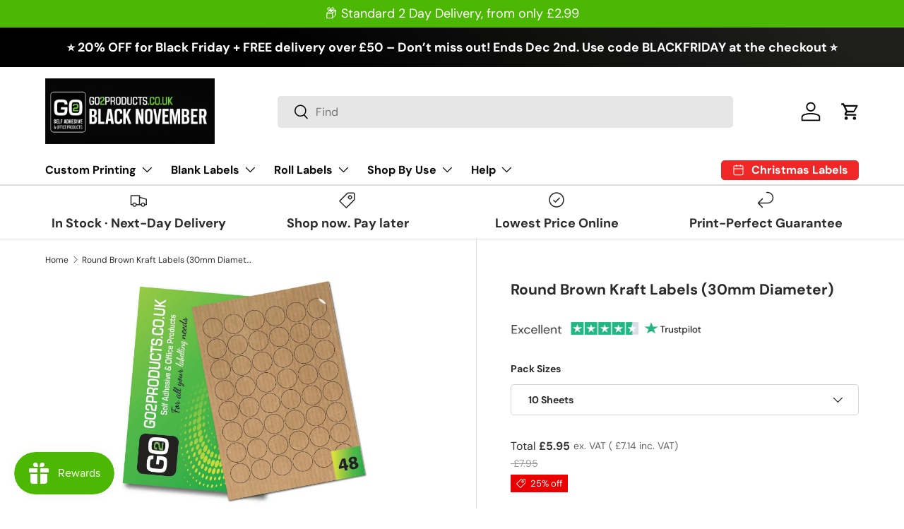

--- FILE ---
content_type: text/html; charset=utf-8
request_url: https://go2products.co.uk/products/round-brown-kraft-labels-30mm-diameter
body_size: 75843
content:
<!doctype html>
<html class="no-js" lang="en" dir="ltr">
  <head>
    <!-- Added by AVADA SEO Suite -->
    <script>
  const avadaLightJsExclude = ['cdn.nfcube.com', 'assets/ecom.js', 'variant-title-king', 'linked_options_variants', 'smile-loader.js', 'smart-product-filter-search', 'rivo-loyalty-referrals', 'avada-cookie-consent', 'consentmo-gdpr', 'quinn', 'pandectes', 'tawk'];
  const avadaLightJsInclude = ['https://www.googletagmanager.com/', 'https://connect.facebook.net/', 'https://business-api.tiktok.com/', 'https://static.klaviyo.com/', 'https://widget.trustpilot.com/', 'https://cdn.shopify.com/extensions/810e2d18-9597-4b52-bbce-97db99457e9c/ecomsend-popups-20/assets/', 'https://www.google-analytics.com/'];
  window.AVADA_SPEED_BLACKLIST = avadaLightJsInclude.map(item => new RegExp(item, 'i'));
  window.AVADA_SPEED_WHITELIST = avadaLightJsExclude.map(item => new RegExp(item, 'i'));
</script>

<script>
  const isSpeedUpEnable = !1741336246522 || Date.now() < 1741336246522;
  if (isSpeedUpEnable) {
    const avadaSpeedUp=1;
    if(isSpeedUpEnable) {
  function _0x55aa(_0x575858,_0x2fd0be){const _0x30a92f=_0x1cb5();return _0x55aa=function(_0x4e8b41,_0xcd1690){_0x4e8b41=_0x4e8b41-(0xb5e+0xd*0x147+-0x1b1a);let _0x1c09f7=_0x30a92f[_0x4e8b41];return _0x1c09f7;},_0x55aa(_0x575858,_0x2fd0be);}(function(_0x4ad4dc,_0x42545f){const _0x5c7741=_0x55aa,_0x323f4d=_0x4ad4dc();while(!![]){try{const _0x588ea5=parseInt(_0x5c7741(0x10c))/(0xb6f+-0x1853+0xce5)*(-parseInt(_0x5c7741(0x157))/(-0x2363*0x1+0x1dd4+0x591*0x1))+-parseInt(_0x5c7741(0x171))/(0x269b+-0xeb+-0xf*0x283)*(parseInt(_0x5c7741(0x116))/(0x2e1+0x1*0x17b3+-0x110*0x19))+-parseInt(_0x5c7741(0x147))/(-0x1489+-0x312*0x6+0x26fa*0x1)+-parseInt(_0x5c7741(0xfa))/(-0x744+0x1*0xb5d+-0x413)*(-parseInt(_0x5c7741(0x102))/(-0x1e87+0x9e*-0x16+0x2c22))+parseInt(_0x5c7741(0x136))/(0x1e2d+0x1498+-0x1a3*0x1f)+parseInt(_0x5c7741(0x16e))/(0x460+0x1d96+0x3*-0xb4f)*(-parseInt(_0x5c7741(0xe3))/(-0x9ca+-0x1*-0x93f+0x1*0x95))+parseInt(_0x5c7741(0xf8))/(-0x1f73*0x1+0x6*-0x510+0x3dde);if(_0x588ea5===_0x42545f)break;else _0x323f4d['push'](_0x323f4d['shift']());}catch(_0x5d6d7e){_0x323f4d['push'](_0x323f4d['shift']());}}}(_0x1cb5,-0x193549+0x5dc3*-0x31+-0x2f963*-0x13),(function(){const _0x5cb2b4=_0x55aa,_0x23f9e9={'yXGBq':function(_0x237aef,_0x385938){return _0x237aef!==_0x385938;},'XduVF':function(_0x21018d,_0x56ff60){return _0x21018d===_0x56ff60;},'RChnz':_0x5cb2b4(0xf4)+_0x5cb2b4(0xe9)+_0x5cb2b4(0x14a),'TAsuR':function(_0xe21eca,_0x33e114){return _0xe21eca%_0x33e114;},'EvLYw':function(_0x1326ad,_0x261d04){return _0x1326ad!==_0x261d04;},'nnhAQ':_0x5cb2b4(0x107),'swpMF':_0x5cb2b4(0x16d),'plMMu':_0x5cb2b4(0xe8)+_0x5cb2b4(0x135),'PqBPA':function(_0x2ba85c,_0x35b541){return _0x2ba85c<_0x35b541;},'NKPCA':_0x5cb2b4(0xfc),'TINqh':function(_0x4116e3,_0x3ffd02,_0x2c8722){return _0x4116e3(_0x3ffd02,_0x2c8722);},'BAueN':_0x5cb2b4(0x120),'NgloT':_0x5cb2b4(0x14c),'ThSSU':function(_0xeb212a,_0x4341c1){return _0xeb212a+_0x4341c1;},'lDDHN':function(_0x4a1a48,_0x45ebfb){return _0x4a1a48 instanceof _0x45ebfb;},'toAYB':function(_0xcf0fa9,_0xf5fa6a){return _0xcf0fa9 instanceof _0xf5fa6a;},'VMiyW':function(_0x5300e4,_0x44e0f4){return _0x5300e4(_0x44e0f4);},'iyhbw':_0x5cb2b4(0x119),'zuWfR':function(_0x19c3e4,_0x4ee6e8){return _0x19c3e4<_0x4ee6e8;},'vEmrv':function(_0xd798cf,_0x5ea2dd){return _0xd798cf!==_0x5ea2dd;},'yxERj':function(_0x24b03b,_0x5aa292){return _0x24b03b||_0x5aa292;},'MZpwM':_0x5cb2b4(0x110)+_0x5cb2b4(0x109)+'pt','IeUHK':function(_0x5a4c7e,_0x2edf70){return _0x5a4c7e-_0x2edf70;},'Idvge':function(_0x3b526e,_0x36b469){return _0x3b526e<_0x36b469;},'qRwfm':_0x5cb2b4(0x16b)+_0x5cb2b4(0xf1),'CvXDN':function(_0x4b4208,_0x1db216){return _0x4b4208<_0x1db216;},'acPIM':function(_0x7d44b7,_0x3020d2){return _0x7d44b7(_0x3020d2);},'MyLMO':function(_0x22d4b2,_0xe7a6a0){return _0x22d4b2<_0xe7a6a0;},'boDyh':function(_0x176992,_0x346381,_0xab7fc){return _0x176992(_0x346381,_0xab7fc);},'ZANXD':_0x5cb2b4(0x10f)+_0x5cb2b4(0x12a)+_0x5cb2b4(0x142),'CXwRZ':_0x5cb2b4(0x123)+_0x5cb2b4(0x15f),'AuMHM':_0x5cb2b4(0x161),'KUuFZ':_0x5cb2b4(0xe6),'MSwtw':_0x5cb2b4(0x13a),'ERvPB':_0x5cb2b4(0x134),'ycTDj':_0x5cb2b4(0x15b),'Tvhir':_0x5cb2b4(0x154)},_0x469be1=_0x23f9e9[_0x5cb2b4(0x153)],_0x36fe07={'blacklist':window[_0x5cb2b4(0x11f)+_0x5cb2b4(0x115)+'T'],'whitelist':window[_0x5cb2b4(0x11f)+_0x5cb2b4(0x13e)+'T']},_0x26516a={'blacklisted':[]},_0x34e4a6=(_0x2be2f5,_0x25b3b2)=>{const _0x80dd2=_0x5cb2b4;if(_0x2be2f5&&(!_0x25b3b2||_0x23f9e9[_0x80dd2(0x13b)](_0x25b3b2,_0x469be1))&&(!_0x36fe07[_0x80dd2(0x170)]||_0x36fe07[_0x80dd2(0x170)][_0x80dd2(0x151)](_0xa5c7cf=>_0xa5c7cf[_0x80dd2(0x12b)](_0x2be2f5)))&&(!_0x36fe07[_0x80dd2(0x165)]||_0x36fe07[_0x80dd2(0x165)][_0x80dd2(0x156)](_0x4e2570=>!_0x4e2570[_0x80dd2(0x12b)](_0x2be2f5)))&&_0x23f9e9[_0x80dd2(0xf7)](avadaSpeedUp,0x5*0x256+-0x1*0x66c+-0x542+0.5)&&_0x2be2f5[_0x80dd2(0x137)](_0x23f9e9[_0x80dd2(0xe7)])){const _0x413c89=_0x2be2f5[_0x80dd2(0x16c)];return _0x23f9e9[_0x80dd2(0xf7)](_0x23f9e9[_0x80dd2(0x11e)](_0x413c89,-0x1deb*-0x1+0xf13+-0x2cfc),0x1176+-0x78b*0x5+0x1441);}return _0x2be2f5&&(!_0x25b3b2||_0x23f9e9[_0x80dd2(0xed)](_0x25b3b2,_0x469be1))&&(!_0x36fe07[_0x80dd2(0x170)]||_0x36fe07[_0x80dd2(0x170)][_0x80dd2(0x151)](_0x3d689d=>_0x3d689d[_0x80dd2(0x12b)](_0x2be2f5)))&&(!_0x36fe07[_0x80dd2(0x165)]||_0x36fe07[_0x80dd2(0x165)][_0x80dd2(0x156)](_0x26a7b3=>!_0x26a7b3[_0x80dd2(0x12b)](_0x2be2f5)));},_0x11462f=function(_0x42927f){const _0x346823=_0x5cb2b4,_0x5426ae=_0x42927f[_0x346823(0x159)+'te'](_0x23f9e9[_0x346823(0x14e)]);return _0x36fe07[_0x346823(0x170)]&&_0x36fe07[_0x346823(0x170)][_0x346823(0x156)](_0x107b0d=>!_0x107b0d[_0x346823(0x12b)](_0x5426ae))||_0x36fe07[_0x346823(0x165)]&&_0x36fe07[_0x346823(0x165)][_0x346823(0x151)](_0x1e7160=>_0x1e7160[_0x346823(0x12b)](_0x5426ae));},_0x39299f=new MutationObserver(_0x45c995=>{const _0x21802a=_0x5cb2b4,_0x3bc801={'mafxh':function(_0x6f9c57,_0x229989){const _0x9d39b1=_0x55aa;return _0x23f9e9[_0x9d39b1(0xf7)](_0x6f9c57,_0x229989);},'SrchE':_0x23f9e9[_0x21802a(0xe2)],'pvjbV':_0x23f9e9[_0x21802a(0xf6)]};for(let _0x333494=-0x7d7+-0x893+0x106a;_0x23f9e9[_0x21802a(0x158)](_0x333494,_0x45c995[_0x21802a(0x16c)]);_0x333494++){const {addedNodes:_0x1b685b}=_0x45c995[_0x333494];for(let _0x2f087=0x1f03+0x84b+0x1*-0x274e;_0x23f9e9[_0x21802a(0x158)](_0x2f087,_0x1b685b[_0x21802a(0x16c)]);_0x2f087++){const _0x4e5bac=_0x1b685b[_0x2f087];if(_0x23f9e9[_0x21802a(0xf7)](_0x4e5bac[_0x21802a(0x121)],-0x1f3a+-0x1*0x1b93+-0x3*-0x139a)&&_0x23f9e9[_0x21802a(0xf7)](_0x4e5bac[_0x21802a(0x152)],_0x23f9e9[_0x21802a(0xe0)])){const _0x5d9a67=_0x4e5bac[_0x21802a(0x107)],_0x3fb522=_0x4e5bac[_0x21802a(0x16d)];if(_0x23f9e9[_0x21802a(0x103)](_0x34e4a6,_0x5d9a67,_0x3fb522)){_0x26516a[_0x21802a(0x160)+'d'][_0x21802a(0x128)]([_0x4e5bac,_0x4e5bac[_0x21802a(0x16d)]]),_0x4e5bac[_0x21802a(0x16d)]=_0x469be1;const _0x1e52da=function(_0x2c95ff){const _0x359b13=_0x21802a;if(_0x3bc801[_0x359b13(0x118)](_0x4e5bac[_0x359b13(0x159)+'te'](_0x3bc801[_0x359b13(0x166)]),_0x469be1))_0x2c95ff[_0x359b13(0x112)+_0x359b13(0x150)]();_0x4e5bac[_0x359b13(0xec)+_0x359b13(0x130)](_0x3bc801[_0x359b13(0xe4)],_0x1e52da);};_0x4e5bac[_0x21802a(0x12d)+_0x21802a(0x163)](_0x23f9e9[_0x21802a(0xf6)],_0x1e52da),_0x4e5bac[_0x21802a(0x12c)+_0x21802a(0x131)]&&_0x4e5bac[_0x21802a(0x12c)+_0x21802a(0x131)][_0x21802a(0x11a)+'d'](_0x4e5bac);}}}}});_0x39299f[_0x5cb2b4(0x105)](document[_0x5cb2b4(0x10b)+_0x5cb2b4(0x16a)],{'childList':!![],'subtree':!![]});const _0x2910a9=/[|\\{}()\[\]^$+*?.]/g,_0xa9f173=function(..._0x1baa33){const _0x3053cc=_0x5cb2b4,_0x2e6f61={'mMWha':function(_0x158c76,_0x5c404b){const _0x25a05c=_0x55aa;return _0x23f9e9[_0x25a05c(0xf7)](_0x158c76,_0x5c404b);},'BXirI':_0x23f9e9[_0x3053cc(0x141)],'COGok':function(_0x421bf7,_0x55453a){const _0x4fd417=_0x3053cc;return _0x23f9e9[_0x4fd417(0x167)](_0x421bf7,_0x55453a);},'XLSAp':function(_0x193984,_0x35c446){const _0x5bbecf=_0x3053cc;return _0x23f9e9[_0x5bbecf(0xed)](_0x193984,_0x35c446);},'EygRw':function(_0xfbb69c,_0x21b15d){const _0xe5c840=_0x3053cc;return _0x23f9e9[_0xe5c840(0x104)](_0xfbb69c,_0x21b15d);},'xZuNx':_0x23f9e9[_0x3053cc(0x139)],'SBUaW':function(_0x5739bf,_0x2c2fab){const _0x42cbb1=_0x3053cc;return _0x23f9e9[_0x42cbb1(0x172)](_0x5739bf,_0x2c2fab);},'EAoTR':function(_0x123b29,_0x5b29bf){const _0x2828d2=_0x3053cc;return _0x23f9e9[_0x2828d2(0x11d)](_0x123b29,_0x5b29bf);},'cdYdq':_0x23f9e9[_0x3053cc(0x14e)],'WzJcf':_0x23f9e9[_0x3053cc(0xe2)],'nytPK':function(_0x53f733,_0x4ad021){const _0x4f0333=_0x3053cc;return _0x23f9e9[_0x4f0333(0x148)](_0x53f733,_0x4ad021);},'oUrHG':_0x23f9e9[_0x3053cc(0x14d)],'dnxjX':function(_0xed6b5f,_0x573f55){const _0x57aa03=_0x3053cc;return _0x23f9e9[_0x57aa03(0x15a)](_0xed6b5f,_0x573f55);}};_0x23f9e9[_0x3053cc(0x15d)](_0x1baa33[_0x3053cc(0x16c)],-0x1a3*-0x9+-0xf9*0xb+-0x407*0x1)?(_0x36fe07[_0x3053cc(0x170)]=[],_0x36fe07[_0x3053cc(0x165)]=[]):(_0x36fe07[_0x3053cc(0x170)]&&(_0x36fe07[_0x3053cc(0x170)]=_0x36fe07[_0x3053cc(0x170)][_0x3053cc(0x106)](_0xa8e001=>_0x1baa33[_0x3053cc(0x156)](_0x4a8a28=>{const _0x2e425b=_0x3053cc;if(_0x2e6f61[_0x2e425b(0x111)](typeof _0x4a8a28,_0x2e6f61[_0x2e425b(0x155)]))return!_0xa8e001[_0x2e425b(0x12b)](_0x4a8a28);else{if(_0x2e6f61[_0x2e425b(0xeb)](_0x4a8a28,RegExp))return _0x2e6f61[_0x2e425b(0x145)](_0xa8e001[_0x2e425b(0xdf)](),_0x4a8a28[_0x2e425b(0xdf)]());}}))),_0x36fe07[_0x3053cc(0x165)]&&(_0x36fe07[_0x3053cc(0x165)]=[..._0x36fe07[_0x3053cc(0x165)],..._0x1baa33[_0x3053cc(0xff)](_0x4e4c02=>{const _0x7c755c=_0x3053cc;if(_0x23f9e9[_0x7c755c(0xf7)](typeof _0x4e4c02,_0x23f9e9[_0x7c755c(0x141)])){const _0x932437=_0x4e4c02[_0x7c755c(0xea)](_0x2910a9,_0x23f9e9[_0x7c755c(0x16f)]),_0x34e686=_0x23f9e9[_0x7c755c(0xf0)](_0x23f9e9[_0x7c755c(0xf0)]('.*',_0x932437),'.*');if(_0x36fe07[_0x7c755c(0x165)][_0x7c755c(0x156)](_0x21ef9a=>_0x21ef9a[_0x7c755c(0xdf)]()!==_0x34e686[_0x7c755c(0xdf)]()))return new RegExp(_0x34e686);}else{if(_0x23f9e9[_0x7c755c(0x117)](_0x4e4c02,RegExp)){if(_0x36fe07[_0x7c755c(0x165)][_0x7c755c(0x156)](_0x5a3f09=>_0x5a3f09[_0x7c755c(0xdf)]()!==_0x4e4c02[_0x7c755c(0xdf)]()))return _0x4e4c02;}}return null;})[_0x3053cc(0x106)](Boolean)]));const _0x3eeb55=document[_0x3053cc(0x11b)+_0x3053cc(0x10e)](_0x23f9e9[_0x3053cc(0xf0)](_0x23f9e9[_0x3053cc(0xf0)](_0x23f9e9[_0x3053cc(0x122)],_0x469be1),'"]'));for(let _0xf831f7=-0x21aa+-0x1793+0x393d*0x1;_0x23f9e9[_0x3053cc(0x14b)](_0xf831f7,_0x3eeb55[_0x3053cc(0x16c)]);_0xf831f7++){const _0x5868cb=_0x3eeb55[_0xf831f7];_0x23f9e9[_0x3053cc(0x132)](_0x11462f,_0x5868cb)&&(_0x26516a[_0x3053cc(0x160)+'d'][_0x3053cc(0x128)]([_0x5868cb,_0x23f9e9[_0x3053cc(0x14d)]]),_0x5868cb[_0x3053cc(0x12c)+_0x3053cc(0x131)][_0x3053cc(0x11a)+'d'](_0x5868cb));}let _0xdf8cd0=-0x17da+0x2461+-0xc87*0x1;[..._0x26516a[_0x3053cc(0x160)+'d']][_0x3053cc(0x10d)](([_0x226aeb,_0x33eaa7],_0xe33bca)=>{const _0x2aa7bf=_0x3053cc;if(_0x2e6f61[_0x2aa7bf(0x143)](_0x11462f,_0x226aeb)){const _0x41da0d=document[_0x2aa7bf(0x11c)+_0x2aa7bf(0x131)](_0x2e6f61[_0x2aa7bf(0x127)]);for(let _0x6784c7=0xd7b+-0xaa5+-0x2d6;_0x2e6f61[_0x2aa7bf(0x164)](_0x6784c7,_0x226aeb[_0x2aa7bf(0xe5)][_0x2aa7bf(0x16c)]);_0x6784c7++){const _0x4ca758=_0x226aeb[_0x2aa7bf(0xe5)][_0x6784c7];_0x2e6f61[_0x2aa7bf(0x12f)](_0x4ca758[_0x2aa7bf(0x133)],_0x2e6f61[_0x2aa7bf(0x13f)])&&_0x2e6f61[_0x2aa7bf(0x145)](_0x4ca758[_0x2aa7bf(0x133)],_0x2e6f61[_0x2aa7bf(0x100)])&&_0x41da0d[_0x2aa7bf(0xe1)+'te'](_0x4ca758[_0x2aa7bf(0x133)],_0x226aeb[_0x2aa7bf(0xe5)][_0x6784c7][_0x2aa7bf(0x12e)]);}_0x41da0d[_0x2aa7bf(0xe1)+'te'](_0x2e6f61[_0x2aa7bf(0x13f)],_0x226aeb[_0x2aa7bf(0x107)]),_0x41da0d[_0x2aa7bf(0xe1)+'te'](_0x2e6f61[_0x2aa7bf(0x100)],_0x2e6f61[_0x2aa7bf(0x101)](_0x33eaa7,_0x2e6f61[_0x2aa7bf(0x126)])),document[_0x2aa7bf(0x113)][_0x2aa7bf(0x146)+'d'](_0x41da0d),_0x26516a[_0x2aa7bf(0x160)+'d'][_0x2aa7bf(0x162)](_0x2e6f61[_0x2aa7bf(0x13d)](_0xe33bca,_0xdf8cd0),-0x105d*0x2+0x1*-0xeaa+0x2f65),_0xdf8cd0++;}}),_0x36fe07[_0x3053cc(0x170)]&&_0x23f9e9[_0x3053cc(0xf3)](_0x36fe07[_0x3053cc(0x170)][_0x3053cc(0x16c)],0x10f2+-0x1a42+0x951)&&_0x39299f[_0x3053cc(0x15c)]();},_0x4c2397=document[_0x5cb2b4(0x11c)+_0x5cb2b4(0x131)],_0x573f89={'src':Object[_0x5cb2b4(0x14f)+_0x5cb2b4(0xfd)+_0x5cb2b4(0x144)](HTMLScriptElement[_0x5cb2b4(0xf9)],_0x23f9e9[_0x5cb2b4(0x14e)]),'type':Object[_0x5cb2b4(0x14f)+_0x5cb2b4(0xfd)+_0x5cb2b4(0x144)](HTMLScriptElement[_0x5cb2b4(0xf9)],_0x23f9e9[_0x5cb2b4(0xe2)])};document[_0x5cb2b4(0x11c)+_0x5cb2b4(0x131)]=function(..._0x4db605){const _0x1480b5=_0x5cb2b4,_0x3a6982={'KNNxG':function(_0x32fa39,_0x2a57e4,_0x3cc08f){const _0x5ead12=_0x55aa;return _0x23f9e9[_0x5ead12(0x169)](_0x32fa39,_0x2a57e4,_0x3cc08f);}};if(_0x23f9e9[_0x1480b5(0x13b)](_0x4db605[-0x4*-0x376+0x4*0x2f+-0xe94][_0x1480b5(0x140)+'e'](),_0x23f9e9[_0x1480b5(0x139)]))return _0x4c2397[_0x1480b5(0x114)](document)(..._0x4db605);const _0x2f091d=_0x4c2397[_0x1480b5(0x114)](document)(..._0x4db605);try{Object[_0x1480b5(0xf2)+_0x1480b5(0x149)](_0x2f091d,{'src':{..._0x573f89[_0x1480b5(0x107)],'set'(_0x3ae2bc){const _0x5d6fdc=_0x1480b5;_0x3a6982[_0x5d6fdc(0x129)](_0x34e4a6,_0x3ae2bc,_0x2f091d[_0x5d6fdc(0x16d)])&&_0x573f89[_0x5d6fdc(0x16d)][_0x5d6fdc(0x10a)][_0x5d6fdc(0x125)](this,_0x469be1),_0x573f89[_0x5d6fdc(0x107)][_0x5d6fdc(0x10a)][_0x5d6fdc(0x125)](this,_0x3ae2bc);}},'type':{..._0x573f89[_0x1480b5(0x16d)],'get'(){const _0x436e9e=_0x1480b5,_0x4b63b9=_0x573f89[_0x436e9e(0x16d)][_0x436e9e(0xfb)][_0x436e9e(0x125)](this);if(_0x23f9e9[_0x436e9e(0xf7)](_0x4b63b9,_0x469be1)||_0x23f9e9[_0x436e9e(0x103)](_0x34e4a6,this[_0x436e9e(0x107)],_0x4b63b9))return null;return _0x4b63b9;},'set'(_0x174ea3){const _0x1dff57=_0x1480b5,_0xa2fd13=_0x23f9e9[_0x1dff57(0x103)](_0x34e4a6,_0x2f091d[_0x1dff57(0x107)],_0x2f091d[_0x1dff57(0x16d)])?_0x469be1:_0x174ea3;_0x573f89[_0x1dff57(0x16d)][_0x1dff57(0x10a)][_0x1dff57(0x125)](this,_0xa2fd13);}}}),_0x2f091d[_0x1480b5(0xe1)+'te']=function(_0x5b0870,_0x8c60d5){const _0xab22d4=_0x1480b5;if(_0x23f9e9[_0xab22d4(0xf7)](_0x5b0870,_0x23f9e9[_0xab22d4(0xe2)])||_0x23f9e9[_0xab22d4(0xf7)](_0x5b0870,_0x23f9e9[_0xab22d4(0x14e)]))_0x2f091d[_0x5b0870]=_0x8c60d5;else HTMLScriptElement[_0xab22d4(0xf9)][_0xab22d4(0xe1)+'te'][_0xab22d4(0x125)](_0x2f091d,_0x5b0870,_0x8c60d5);};}catch(_0x5a9461){console[_0x1480b5(0x168)](_0x23f9e9[_0x1480b5(0xef)],_0x5a9461);}return _0x2f091d;};const _0x5883c5=[_0x23f9e9[_0x5cb2b4(0xfe)],_0x23f9e9[_0x5cb2b4(0x13c)],_0x23f9e9[_0x5cb2b4(0xf5)],_0x23f9e9[_0x5cb2b4(0x15e)],_0x23f9e9[_0x5cb2b4(0x138)],_0x23f9e9[_0x5cb2b4(0x124)]],_0x4ab8d2=_0x5883c5[_0x5cb2b4(0xff)](_0x439d08=>{return{'type':_0x439d08,'listener':()=>_0xa9f173(),'options':{'passive':!![]}};});_0x4ab8d2[_0x5cb2b4(0x10d)](_0x4d3535=>{const _0x3882ab=_0x5cb2b4;document[_0x3882ab(0x12d)+_0x3882ab(0x163)](_0x4d3535[_0x3882ab(0x16d)],_0x4d3535[_0x3882ab(0xee)],_0x4d3535[_0x3882ab(0x108)]);});}()));function _0x1cb5(){const _0x15f8e0=['ault','some','tagName','CXwRZ','wheel','BXirI','every','6lYvYYX','PqBPA','getAttribu','IeUHK','touchstart','disconnect','Idvge','ERvPB','/blocked','blackliste','keydown','splice','stener','SBUaW','whitelist','SrchE','toAYB','warn','boDyh','ement','script[typ','length','type','346347wGqEBH','NgloT','blacklist','33OVoYHk','zuWfR','toString','NKPCA','setAttribu','swpMF','230EEqEiq','pvjbV','attributes','mousemove','RChnz','beforescri','y.com/exte','replace','COGok','removeEven','EvLYw','listener','ZANXD','ThSSU','e="','defineProp','MyLMO','cdn.shopif','MSwtw','plMMu','XduVF','22621984JRJQxz','prototype','8818116NVbcZr','get','SCRIPT','ertyDescri','AuMHM','map','WzJcf','nytPK','7kiZatp','TINqh','VMiyW','observe','filter','src','options','n/javascri','set','documentEl','478083wuqgQV','forEach','torAll','Avada cann','applicatio','mMWha','preventDef','head','bind','D_BLACKLIS','75496skzGVx','lDDHN','mafxh','script','removeChil','querySelec','createElem','vEmrv','TAsuR','AVADA_SPEE','string','nodeType','qRwfm','javascript','Tvhir','call','oUrHG','xZuNx','push','KNNxG','ot lazy lo','test','parentElem','addEventLi','value','EAoTR','tListener','ent','acPIM','name','touchmove','ptexecute','6968312SmqlIb','includes','ycTDj','iyhbw','touchend','yXGBq','KUuFZ','dnxjX','D_WHITELIS','cdYdq','toLowerCas','BAueN','ad script','EygRw','ptor','XLSAp','appendChil','4975500NoPAFA','yxERj','erties','nsions','CvXDN','\$&','MZpwM','nnhAQ','getOwnProp'];_0x1cb5=function(){return _0x15f8e0;};return _0x1cb5();}
}
    class LightJsLoader{constructor(e){this.jQs=[],this.listener=this.handleListener.bind(this,e),this.scripts=["default","defer","async"].reduce(((e,t)=>({...e,[t]:[]})),{});const t=this;e.forEach((e=>window.addEventListener(e,t.listener,{passive:!0})))}handleListener(e){const t=this;return e.forEach((e=>window.removeEventListener(e,t.listener))),"complete"===document.readyState?this.handleDOM():document.addEventListener("readystatechange",(e=>{if("complete"===e.target.readyState)return setTimeout(t.handleDOM.bind(t),1)}))}async handleDOM(){this.suspendEvent(),this.suspendJQuery(),this.findScripts(),this.preloadScripts();for(const e of Object.keys(this.scripts))await this.replaceScripts(this.scripts[e]);for(const e of["DOMContentLoaded","readystatechange"])await this.requestRepaint(),document.dispatchEvent(new Event("lightJS-"+e));document.lightJSonreadystatechange&&document.lightJSonreadystatechange();for(const e of["DOMContentLoaded","load"])await this.requestRepaint(),window.dispatchEvent(new Event("lightJS-"+e));await this.requestRepaint(),window.lightJSonload&&window.lightJSonload(),await this.requestRepaint(),this.jQs.forEach((e=>e(window).trigger("lightJS-jquery-load"))),window.dispatchEvent(new Event("lightJS-pageshow")),await this.requestRepaint(),window.lightJSonpageshow&&window.lightJSonpageshow()}async requestRepaint(){return new Promise((e=>requestAnimationFrame(e)))}findScripts(){document.querySelectorAll("script[type=lightJs]").forEach((e=>{e.hasAttribute("src")?e.hasAttribute("async")&&e.async?this.scripts.async.push(e):e.hasAttribute("defer")&&e.defer?this.scripts.defer.push(e):this.scripts.default.push(e):this.scripts.default.push(e)}))}preloadScripts(){const e=this,t=Object.keys(this.scripts).reduce(((t,n)=>[...t,...e.scripts[n]]),[]),n=document.createDocumentFragment();t.forEach((e=>{const t=e.getAttribute("src");if(!t)return;const s=document.createElement("link");s.href=t,s.rel="preload",s.as="script",n.appendChild(s)})),document.head.appendChild(n)}async replaceScripts(e){let t;for(;t=e.shift();)await this.requestRepaint(),new Promise((e=>{const n=document.createElement("script");[...t.attributes].forEach((e=>{"type"!==e.nodeName&&n.setAttribute(e.nodeName,e.nodeValue)})),t.hasAttribute("src")?(n.addEventListener("load",e),n.addEventListener("error",e)):(n.text=t.text,e()),t.parentNode.replaceChild(n,t)}))}suspendEvent(){const e={};[{obj:document,name:"DOMContentLoaded"},{obj:window,name:"DOMContentLoaded"},{obj:window,name:"load"},{obj:window,name:"pageshow"},{obj:document,name:"readystatechange"}].map((t=>function(t,n){function s(n){return e[t].list.indexOf(n)>=0?"lightJS-"+n:n}e[t]||(e[t]={list:[n],add:t.addEventListener,remove:t.removeEventListener},t.addEventListener=(...n)=>{n[0]=s(n[0]),e[t].add.apply(t,n)},t.removeEventListener=(...n)=>{n[0]=s(n[0]),e[t].remove.apply(t,n)})}(t.obj,t.name))),[{obj:document,name:"onreadystatechange"},{obj:window,name:"onpageshow"}].map((e=>function(e,t){let n=e[t];Object.defineProperty(e,t,{get:()=>n||function(){},set:s=>{e["lightJS"+t]=n=s}})}(e.obj,e.name)))}suspendJQuery(){const e=this;let t=window.jQuery;Object.defineProperty(window,"jQuery",{get:()=>t,set(n){if(!n||!n.fn||!e.jQs.includes(n))return void(t=n);n.fn.ready=n.fn.init.prototype.ready=e=>{e.bind(document)(n)};const s=n.fn.on;n.fn.on=n.fn.init.prototype.on=function(...e){if(window!==this[0])return s.apply(this,e),this;const t=e=>e.split(" ").map((e=>"load"===e||0===e.indexOf("load.")?"lightJS-jquery-load":e)).join(" ");return"string"==typeof e[0]||e[0]instanceof String?(e[0]=t(e[0]),s.apply(this,e),this):("object"==typeof e[0]&&Object.keys(e[0]).forEach((n=>{delete Object.assign(e[0],{[t(n)]:e[0][n]})[n]})),s.apply(this,e),this)},e.jQs.push(n),t=n}})}}
new LightJsLoader(["keydown","mousemove","touchend","touchmove","touchstart","wheel"]);
  }
</script>

    <!-- /Added by AVADA SEO Suite --><meta charset="utf-8">
<meta name="viewport" content="width=device-width,initial-scale=1">
<title>Round Brown Kraft Labels 30mm Diameter | Go2Products &ndash; Go2products</title><link rel="canonical" href="https://go2products.co.uk/products/round-brown-kraft-labels-30mm-diameter"><link rel="icon" href="//go2products.co.uk/cdn/shop/files/FAVICON_LOGO-01.png?crop=center&height=48&v=1758122619&width=48" type="image/png">
  <link rel="apple-touch-icon" href="//go2products.co.uk/cdn/shop/files/FAVICON_LOGO-01.png?crop=center&height=180&v=1758122619&width=180"><meta name="description" content="48 Brown Kraft Paper Labels per sheet with permanent adhesive, suitable for Inkjet &amp; Laser printers, photocopiers or handwriting."><link rel="preload" href="//go2products.co.uk/cdn/shop/t/41/assets/main.aio.min.css?v=17957752344945398111764195286" as="style"><style data-shopify>
@font-face {
  font-family: "DM Sans";
  font-weight: 400;
  font-style: normal;
  font-display: swap;
  src: url("//go2products.co.uk/cdn/fonts/dm_sans/dmsans_n4.ec80bd4dd7e1a334c969c265873491ae56018d72.woff2") format("woff2"),
       url("//go2products.co.uk/cdn/fonts/dm_sans/dmsans_n4.87bdd914d8a61247b911147ae68e754d695c58a6.woff") format("woff");
}
@font-face {
  font-family: "DM Sans";
  font-weight: 700;
  font-style: normal;
  font-display: swap;
  src: url("//go2products.co.uk/cdn/fonts/dm_sans/dmsans_n7.97e21d81502002291ea1de8aefb79170c6946ce5.woff2") format("woff2"),
       url("//go2products.co.uk/cdn/fonts/dm_sans/dmsans_n7.af5c214f5116410ca1d53a2090665620e78e2e1b.woff") format("woff");
}
@font-face {
  font-family: "DM Sans";
  font-weight: 400;
  font-style: italic;
  font-display: swap;
  src: url("//go2products.co.uk/cdn/fonts/dm_sans/dmsans_i4.b8fe05e69ee95d5a53155c346957d8cbf5081c1a.woff2") format("woff2"),
       url("//go2products.co.uk/cdn/fonts/dm_sans/dmsans_i4.403fe28ee2ea63e142575c0aa47684d65f8c23a0.woff") format("woff");
}
@font-face {
  font-family: "DM Sans";
  font-weight: 700;
  font-style: italic;
  font-display: swap;
  src: url("//go2products.co.uk/cdn/fonts/dm_sans/dmsans_i7.52b57f7d7342eb7255084623d98ab83fd96e7f9b.woff2") format("woff2"),
       url("//go2products.co.uk/cdn/fonts/dm_sans/dmsans_i7.d5e14ef18a1d4a8ce78a4187580b4eb1759c2eda.woff") format("woff");
}
@font-face {
  font-family: "DM Sans";
  font-weight: 700;
  font-style: normal;
  font-display: swap;
  src: url("//go2products.co.uk/cdn/fonts/dm_sans/dmsans_n7.97e21d81502002291ea1de8aefb79170c6946ce5.woff2") format("woff2"),
       url("//go2products.co.uk/cdn/fonts/dm_sans/dmsans_n7.af5c214f5116410ca1d53a2090665620e78e2e1b.woff") format("woff");
}
@font-face {
  font-family: "DM Sans";
  font-weight: 700;
  font-style: normal;
  font-display: swap;
  src: url("//go2products.co.uk/cdn/fonts/dm_sans/dmsans_n7.97e21d81502002291ea1de8aefb79170c6946ce5.woff2") format("woff2"),
       url("//go2products.co.uk/cdn/fonts/dm_sans/dmsans_n7.af5c214f5116410ca1d53a2090665620e78e2e1b.woff") format("woff");
}
:root {
        --bg-color: 255 255 255 / 1.0;
        --bg-color-og: 255 255 255 / 1.0;
        --heading-color: 42 43 42;
        --text-color: 42 43 42;
        --text-color-og: 42 43 42;
        --scrollbar-color: 42 43 42;
        --link-color: 76 184 3;
        --link-color-og: 76 184 3;
        --star-color: 255 159 28;--swatch-border-color-default: 212 213 212;
          --swatch-border-color-active: 149 149 149;
          --swatch-card-size: 24px;
          --swatch-variant-picker-size: 64px;--color-scheme-1-bg: 42 43 42 / 1.0;
        --color-scheme-1-grad: linear-gradient(180deg, rgba(244, 244, 244, 1), rgba(244, 244, 244, 1) 100%);
        --color-scheme-1-heading: 42 43 42;
        --color-scheme-1-text: 42 43 42;
        --color-scheme-1-btn-bg: 255 88 13;
        --color-scheme-1-btn-text: 255 255 255;
        --color-scheme-1-btn-bg-hover: 255 124 64;--color-scheme-2-bg: 246 243 236 / 1.0;
        --color-scheme-2-grad: linear-gradient(225deg, rgba(0, 0, 0, 0.88) 8%, rgba(0, 0, 0, 1) 69%, rgba(0, 0, 0, 1) 100%);
        --color-scheme-2-heading: 255 255 255;
        --color-scheme-2-text: 255 255 255;
        --color-scheme-2-btn-bg: 255 88 13;
        --color-scheme-2-btn-text: 255 255 255;
        --color-scheme-2-btn-bg-hover: 255 124 64;--color-scheme-3-bg: 255 88 13 / 1.0;
        --color-scheme-3-grad: linear-gradient(46deg, rgba(234, 73, 0, 1) 8%, rgba(234, 73, 0, 1) 32%, rgba(255, 88, 13, 0.88) 92%);
        --color-scheme-3-heading: 255 255 255;
        --color-scheme-3-text: 255 255 255;
        --color-scheme-3-btn-bg: 42 43 42;
        --color-scheme-3-btn-text: 255 255 255;
        --color-scheme-3-btn-bg-hover: 82 83 82;

        --drawer-bg-color: 255 255 255 / 1.0;
        --drawer-text-color: 42 43 42;

        --panel-bg-color: 244 244 244 / 1.0;
        --panel-heading-color: 42 43 42;
        --panel-text-color: 42 43 42;

        --in-stock-text-color: 44 126 63;
        --low-stock-text-color: 210 134 26;
        --very-low-stock-text-color: 180 12 28;
        --no-stock-text-color: 119 119 119;
        --no-stock-backordered-text-color: 119 119 119;

        --error-bg-color: 252 237 238;
        --error-text-color: 180 12 28;
        --success-bg-color: 232 246 234;
        --success-text-color: 44 126 63;
        --info-bg-color: 228 237 250;
        --info-text-color: 26 102 210;

        --heading-font-family: "DM Sans", sans-serif;
        --heading-font-style: normal;
        --heading-font-weight: 700;
        --heading-scale-start: 2;

        --navigation-font-family: "DM Sans", sans-serif;
        --navigation-font-style: normal;
        --navigation-font-weight: 700;--heading-text-transform: none;
--subheading-text-transform: none;
        --body-font-family: "DM Sans", sans-serif;
        --body-font-style: normal;
        --body-font-weight: 400;
        --body-font-size: 16;

        --section-gap: 32;
        --heading-gap: calc(8 * var(--space-unit));--heading-gap: calc(6 * var(--space-unit));--grid-column-gap: 20px;--btn-bg-color: 76 184 3;
        --btn-bg-hover-color: 110 208 44;
        --btn-text-color: 255 255 255;
        --btn-bg-color-og: 76 184 3;
        --btn-text-color-og: 255 255 255;
        --btn-alt-bg-color: 255 255 255;
        --btn-alt-bg-alpha: 1.0;
        --btn-alt-text-color: 0 0 0;
        --btn-border-width: 1px;
        --btn-padding-y: 12px;

        
        --btn-border-radius: 5px;
        

        --btn-lg-border-radius: 50%;
        --btn-icon-border-radius: 50%;
        --input-with-btn-inner-radius: var(--btn-border-radius);

        --input-bg-color: 255 255 255 / 1.0;
        --input-text-color: 42 43 42;
        --input-border-width: 1px;
        --input-border-radius: 4px;
        --textarea-border-radius: 4px;
        --input-border-radius: 5px;
        --input-bg-color-diff-3: #f7f7f7;
        --input-bg-color-diff-6: #f0f0f0;

        --modal-border-radius: 4px;
        --modal-overlay-color: 0 0 0;
        --modal-overlay-opacity: 0.4;
        --drawer-border-radius: 4px;
        --overlay-border-radius: 0px;

        --custom-label-bg-color: 13 44 84;
        --custom-label-text-color: 255 255 255;--sale-label-bg-color: 234 0 0;
        --sale-label-text-color: 255 255 255;--preorder-label-bg-color: 0 166 237;
        --preorder-label-text-color: 255 255 255;

        --collection-label-color: 0 126 18;

        --page-width: 1230px;
        --gutter-sm: 20px;
        --gutter-md: 32px;
        --gutter-lg: 64px;

        --payment-terms-bg-color: #ffffff;

        --coll-card-bg-color: #F9F9F9;
        --coll-card-border-color: #f2f2f2;

        --card-highlight-bg-color: #F9F9F9;
        --card-highlight-text-color: 85 85 85;
        --card-highlight-border-color: #E1E1E1;--card-bg-color: #ffffff;
        --card-text-color: 38 38 43;
        --card-border-color: #f2f2f2;
          
            --aos-animate-duration: 0.6s;
          

          
            --aos-min-width: 0;
          
        

        --reading-width: 48em;
      }

      @media (max-width: 769px) {
        :root {
          --reading-width: 36em;
        }
      }</style>

    <link rel="stylesheet" href="//go2products.co.uk/cdn/shop/t/41/assets/main.css?v=121591372238063961461764195289">
    <script src="//go2products.co.uk/cdn/shop/t/41/assets/main.aio.min.js?v=115201900678535655311764195287" defer="defer"></script><link
        rel="preload"
        href="//go2products.co.uk/cdn/fonts/dm_sans/dmsans_n4.ec80bd4dd7e1a334c969c265873491ae56018d72.woff2"
        as="font"
        type="font/woff2"
        crossorigin
        fetchpriority="high"
      ><link
        rel="preload"
        href="//go2products.co.uk/cdn/fonts/dm_sans/dmsans_n7.97e21d81502002291ea1de8aefb79170c6946ce5.woff2"
        as="font"
        type="font/woff2"
        crossorigin
        fetchpriority="high"
      ><script>window.performance && window.performance.mark && window.performance.mark('shopify.content_for_header.start');</script><meta name="facebook-domain-verification" content="i5hy9jx3taamu8p9wmjqpmtusvnxie">
<meta name="google-site-verification" content="LZT04tOrzLmSkG_dQGuSE6fgM8DLWpVvD4RxHlnJkjA">
<meta id="shopify-digital-wallet" name="shopify-digital-wallet" content="/48763928742/digital_wallets/dialog">
<meta name="shopify-checkout-api-token" content="aab17d6c138be0bb8dafb231116b8e90">
<meta id="in-context-paypal-metadata" data-shop-id="48763928742" data-venmo-supported="false" data-environment="production" data-locale="en_US" data-paypal-v4="true" data-currency="GBP">
<link rel="alternate" type="application/json+oembed" href="https://go2products.co.uk/products/round-brown-kraft-labels-30mm-diameter.oembed">
<script async="async" src="/checkouts/internal/preloads.js?locale=en-GB"></script>
<link rel="preconnect" href="https://shop.app" crossorigin="anonymous">
<script async="async" src="https://shop.app/checkouts/internal/preloads.js?locale=en-GB&shop_id=48763928742" crossorigin="anonymous"></script>
<script id="apple-pay-shop-capabilities" type="application/json">{"shopId":48763928742,"countryCode":"GB","currencyCode":"GBP","merchantCapabilities":["supports3DS"],"merchantId":"gid:\/\/shopify\/Shop\/48763928742","merchantName":"Go2products","requiredBillingContactFields":["postalAddress","email","phone"],"requiredShippingContactFields":["postalAddress","email","phone"],"shippingType":"shipping","supportedNetworks":["visa","maestro","masterCard","amex","discover","elo"],"total":{"type":"pending","label":"Go2products","amount":"1.00"},"shopifyPaymentsEnabled":true,"supportsSubscriptions":true}</script>
<script id="shopify-features" type="application/json">{"accessToken":"aab17d6c138be0bb8dafb231116b8e90","betas":["rich-media-storefront-analytics"],"domain":"go2products.co.uk","predictiveSearch":true,"shopId":48763928742,"locale":"en"}</script>
<script>var Shopify = Shopify || {};
Shopify.shop = "go2products.myshopify.com";
Shopify.locale = "en";
Shopify.currency = {"active":"GBP","rate":"1.0"};
Shopify.country = "GB";
Shopify.theme = {"name":"Copy of Black friday updates with sales","id":184805228930,"schema_name":"Enterprise","schema_version":"1.6.0","theme_store_id":1657,"role":"main"};
Shopify.theme.handle = "null";
Shopify.theme.style = {"id":null,"handle":null};
Shopify.cdnHost = "go2products.co.uk/cdn";
Shopify.routes = Shopify.routes || {};
Shopify.routes.root = "/";</script>
<script type="module">!function(o){(o.Shopify=o.Shopify||{}).modules=!0}(window);</script>
<script>!function(o){function n(){var o=[];function n(){o.push(Array.prototype.slice.apply(arguments))}return n.q=o,n}var t=o.Shopify=o.Shopify||{};t.loadFeatures=n(),t.autoloadFeatures=n()}(window);</script>
<script>
  window.ShopifyPay = window.ShopifyPay || {};
  window.ShopifyPay.apiHost = "shop.app\/pay";
  window.ShopifyPay.redirectState = null;
</script>
<script id="shop-js-analytics" type="application/json">{"pageType":"product"}</script>
<script defer="defer" async type="module" src="//go2products.co.uk/cdn/shopifycloud/shop-js/modules/v2/client.init-shop-cart-sync_D0dqhulL.en.esm.js"></script>
<script defer="defer" async type="module" src="//go2products.co.uk/cdn/shopifycloud/shop-js/modules/v2/chunk.common_CpVO7qML.esm.js"></script>
<script type="module">
  await import("//go2products.co.uk/cdn/shopifycloud/shop-js/modules/v2/client.init-shop-cart-sync_D0dqhulL.en.esm.js");
await import("//go2products.co.uk/cdn/shopifycloud/shop-js/modules/v2/chunk.common_CpVO7qML.esm.js");

  window.Shopify.SignInWithShop?.initShopCartSync?.({"fedCMEnabled":true,"windoidEnabled":true});

</script>
<script>
  window.Shopify = window.Shopify || {};
  if (!window.Shopify.featureAssets) window.Shopify.featureAssets = {};
  window.Shopify.featureAssets['shop-js'] = {"shop-cart-sync":["modules/v2/client.shop-cart-sync_D9bwt38V.en.esm.js","modules/v2/chunk.common_CpVO7qML.esm.js"],"init-fed-cm":["modules/v2/client.init-fed-cm_BJ8NPuHe.en.esm.js","modules/v2/chunk.common_CpVO7qML.esm.js"],"init-shop-email-lookup-coordinator":["modules/v2/client.init-shop-email-lookup-coordinator_pVrP2-kG.en.esm.js","modules/v2/chunk.common_CpVO7qML.esm.js"],"shop-cash-offers":["modules/v2/client.shop-cash-offers_CNh7FWN-.en.esm.js","modules/v2/chunk.common_CpVO7qML.esm.js","modules/v2/chunk.modal_DKF6x0Jh.esm.js"],"init-shop-cart-sync":["modules/v2/client.init-shop-cart-sync_D0dqhulL.en.esm.js","modules/v2/chunk.common_CpVO7qML.esm.js"],"init-windoid":["modules/v2/client.init-windoid_DaoAelzT.en.esm.js","modules/v2/chunk.common_CpVO7qML.esm.js"],"shop-toast-manager":["modules/v2/client.shop-toast-manager_1DND8Tac.en.esm.js","modules/v2/chunk.common_CpVO7qML.esm.js"],"pay-button":["modules/v2/client.pay-button_CFeQi1r6.en.esm.js","modules/v2/chunk.common_CpVO7qML.esm.js"],"shop-button":["modules/v2/client.shop-button_Ca94MDdQ.en.esm.js","modules/v2/chunk.common_CpVO7qML.esm.js"],"shop-login-button":["modules/v2/client.shop-login-button_DPYNfp1Z.en.esm.js","modules/v2/chunk.common_CpVO7qML.esm.js","modules/v2/chunk.modal_DKF6x0Jh.esm.js"],"avatar":["modules/v2/client.avatar_BTnouDA3.en.esm.js"],"shop-follow-button":["modules/v2/client.shop-follow-button_BMKh4nJE.en.esm.js","modules/v2/chunk.common_CpVO7qML.esm.js","modules/v2/chunk.modal_DKF6x0Jh.esm.js"],"init-customer-accounts-sign-up":["modules/v2/client.init-customer-accounts-sign-up_CJXi5kRN.en.esm.js","modules/v2/client.shop-login-button_DPYNfp1Z.en.esm.js","modules/v2/chunk.common_CpVO7qML.esm.js","modules/v2/chunk.modal_DKF6x0Jh.esm.js"],"init-shop-for-new-customer-accounts":["modules/v2/client.init-shop-for-new-customer-accounts_BoBxkgWu.en.esm.js","modules/v2/client.shop-login-button_DPYNfp1Z.en.esm.js","modules/v2/chunk.common_CpVO7qML.esm.js","modules/v2/chunk.modal_DKF6x0Jh.esm.js"],"init-customer-accounts":["modules/v2/client.init-customer-accounts_DCuDTzpR.en.esm.js","modules/v2/client.shop-login-button_DPYNfp1Z.en.esm.js","modules/v2/chunk.common_CpVO7qML.esm.js","modules/v2/chunk.modal_DKF6x0Jh.esm.js"],"checkout-modal":["modules/v2/client.checkout-modal_U_3e4VxF.en.esm.js","modules/v2/chunk.common_CpVO7qML.esm.js","modules/v2/chunk.modal_DKF6x0Jh.esm.js"],"lead-capture":["modules/v2/client.lead-capture_DEgn0Z8u.en.esm.js","modules/v2/chunk.common_CpVO7qML.esm.js","modules/v2/chunk.modal_DKF6x0Jh.esm.js"],"shop-login":["modules/v2/client.shop-login_CoM5QKZ_.en.esm.js","modules/v2/chunk.common_CpVO7qML.esm.js","modules/v2/chunk.modal_DKF6x0Jh.esm.js"],"payment-terms":["modules/v2/client.payment-terms_BmrqWn8r.en.esm.js","modules/v2/chunk.common_CpVO7qML.esm.js","modules/v2/chunk.modal_DKF6x0Jh.esm.js"]};
</script>
<script>(function() {
  var isLoaded = false;
  function asyncLoad() {
    if (isLoaded) return;
    isLoaded = true;
    var urls = ["https:\/\/formbuilder.hulkapps.com\/skeletopapp.js?shop=go2products.myshopify.com","https:\/\/seo.apps.avada.io\/avada-seo-installed.js?shop=go2products.myshopify.com","https:\/\/ecommplugins-scripts.trustpilot.com\/v2.1\/js\/header.min.js?settings=eyJrZXkiOiJEdWY4Y0tIQ1FneTZUdG1MIiwicyI6InNrdSJ9\u0026v=2.5\u0026shop=go2products.myshopify.com","https:\/\/ecommplugins-trustboxsettings.trustpilot.com\/go2products.myshopify.com.js?settings=1725617433608\u0026shop=go2products.myshopify.com","https:\/\/widget.trustpilot.com\/bootstrap\/v5\/tp.widget.sync.bootstrap.min.js?shop=go2products.myshopify.com","https:\/\/cdn1.avada.io\/flying-pages\/module.js?shop=go2products.myshopify.com","https:\/\/js.smile.io\/v1\/smile-shopify.js?shop=go2products.myshopify.com","https:\/\/s3.eu-west-1.amazonaws.com\/production-klarna-il-shopify-osm\/0b7fe7c4a98ef8166eeafee767bc667686567a25\/go2products.myshopify.com-1764200916847.js?shop=go2products.myshopify.com"];
    for (var i = 0; i < urls.length; i++) {
      var s = document.createElement('script');
      if ((!1741336246522 || Date.now() < 1741336246522) &&
      (!window.AVADA_SPEED_BLACKLIST || window.AVADA_SPEED_BLACKLIST.some(pattern => pattern.test(s))) &&
      (!window.AVADA_SPEED_WHITELIST || window.AVADA_SPEED_WHITELIST.every(pattern => !pattern.test(s)))) s.type = 'lightJs'; else s.type = 'text/javascript';
      s.async = true;
      s.src = urls[i];
      var x = document.getElementsByTagName('script')[0];
      x.parentNode.insertBefore(s, x);
    }
  };
  if(window.attachEvent) {
    window.attachEvent('onload', asyncLoad);
  } else {
    window.addEventListener('load', asyncLoad, false);
  }
})();</script>
<script id="__st">var __st={"a":48763928742,"offset":0,"reqid":"bf82c7ef-1601-4c75-ab7d-0ed6d5085d1d-1764271972","pageurl":"go2products.co.uk\/products\/round-brown-kraft-labels-30mm-diameter","u":"d8457686c7a1","p":"product","rtyp":"product","rid":6061310869670};</script>
<script>window.ShopifyPaypalV4VisibilityTracking = true;</script>
<script id="captcha-bootstrap">!function(){'use strict';const t='contact',e='account',n='new_comment',o=[[t,t],['blogs',n],['comments',n],[t,'customer']],c=[[e,'customer_login'],[e,'guest_login'],[e,'recover_customer_password'],[e,'create_customer']],r=t=>t.map((([t,e])=>`form[action*='/${t}']:not([data-nocaptcha='true']) input[name='form_type'][value='${e}']`)).join(','),a=t=>()=>t?[...document.querySelectorAll(t)].map((t=>t.form)):[];function s(){const t=[...o],e=r(t);return a(e)}const i='password',u='form_key',d=['recaptcha-v3-token','g-recaptcha-response','h-captcha-response',i],f=()=>{try{return window.sessionStorage}catch{return}},m='__shopify_v',_=t=>t.elements[u];function p(t,e,n=!1){try{const o=window.sessionStorage,c=JSON.parse(o.getItem(e)),{data:r}=function(t){const{data:e,action:n}=t;return t[m]||n?{data:e,action:n}:{data:t,action:n}}(c);for(const[e,n]of Object.entries(r))t.elements[e]&&(t.elements[e].value=n);n&&o.removeItem(e)}catch(o){console.error('form repopulation failed',{error:o})}}const l='form_type',E='cptcha';function T(t){t.dataset[E]=!0}const w=window,h=w.document,L='Shopify',v='ce_forms',y='captcha';let A=!1;((t,e)=>{const n=(g='f06e6c50-85a8-45c8-87d0-21a2b65856fe',I='https://cdn.shopify.com/shopifycloud/storefront-forms-hcaptcha/ce_storefront_forms_captcha_hcaptcha.v1.5.2.iife.js',D={infoText:'Protected by hCaptcha',privacyText:'Privacy',termsText:'Terms'},(t,e,n)=>{const o=w[L][v],c=o.bindForm;if(c)return c(t,g,e,D).then(n);var r;o.q.push([[t,g,e,D],n]),r=I,A||(h.body.append(Object.assign(h.createElement('script'),{id:'captcha-provider',async:!0,src:r})),A=!0)});var g,I,D;w[L]=w[L]||{},w[L][v]=w[L][v]||{},w[L][v].q=[],w[L][y]=w[L][y]||{},w[L][y].protect=function(t,e){n(t,void 0,e),T(t)},Object.freeze(w[L][y]),function(t,e,n,w,h,L){const[v,y,A,g]=function(t,e,n){const i=e?o:[],u=t?c:[],d=[...i,...u],f=r(d),m=r(i),_=r(d.filter((([t,e])=>n.includes(e))));return[a(f),a(m),a(_),s()]}(w,h,L),I=t=>{const e=t.target;return e instanceof HTMLFormElement?e:e&&e.form},D=t=>v().includes(t);t.addEventListener('submit',(t=>{const e=I(t);if(!e)return;const n=D(e)&&!e.dataset.hcaptchaBound&&!e.dataset.recaptchaBound,o=_(e),c=g().includes(e)&&(!o||!o.value);(n||c)&&t.preventDefault(),c&&!n&&(function(t){try{if(!f())return;!function(t){const e=f();if(!e)return;const n=_(t);if(!n)return;const o=n.value;o&&e.removeItem(o)}(t);const e=Array.from(Array(32),(()=>Math.random().toString(36)[2])).join('');!function(t,e){_(t)||t.append(Object.assign(document.createElement('input'),{type:'hidden',name:u})),t.elements[u].value=e}(t,e),function(t,e){const n=f();if(!n)return;const o=[...t.querySelectorAll(`input[type='${i}']`)].map((({name:t})=>t)),c=[...d,...o],r={};for(const[a,s]of new FormData(t).entries())c.includes(a)||(r[a]=s);n.setItem(e,JSON.stringify({[m]:1,action:t.action,data:r}))}(t,e)}catch(e){console.error('failed to persist form',e)}}(e),e.submit())}));const S=(t,e)=>{t&&!t.dataset[E]&&(n(t,e.some((e=>e===t))),T(t))};for(const o of['focusin','change'])t.addEventListener(o,(t=>{const e=I(t);D(e)&&S(e,y())}));const B=e.get('form_key'),M=e.get(l),P=B&&M;t.addEventListener('DOMContentLoaded',(()=>{const t=y();if(P)for(const e of t)e.elements[l].value===M&&p(e,B);[...new Set([...A(),...v().filter((t=>'true'===t.dataset.shopifyCaptcha))])].forEach((e=>S(e,t)))}))}(h,new URLSearchParams(w.location.search),n,t,e,['guest_login'])})(!0,!0)}();</script>
<script integrity="sha256-52AcMU7V7pcBOXWImdc/TAGTFKeNjmkeM1Pvks/DTgc=" data-source-attribution="shopify.loadfeatures" defer="defer" src="//go2products.co.uk/cdn/shopifycloud/storefront/assets/storefront/load_feature-81c60534.js" crossorigin="anonymous"></script>
<script crossorigin="anonymous" defer="defer" src="//go2products.co.uk/cdn/shopifycloud/storefront/assets/shopify_pay/storefront-65b4c6d7.js?v=20250812"></script>
<script data-source-attribution="shopify.dynamic_checkout.dynamic.init">var Shopify=Shopify||{};Shopify.PaymentButton=Shopify.PaymentButton||{isStorefrontPortableWallets:!0,init:function(){window.Shopify.PaymentButton.init=function(){};var t=document.createElement("script");t.src="https://go2products.co.uk/cdn/shopifycloud/portable-wallets/latest/portable-wallets.en.js",t.type="module",document.head.appendChild(t)}};
</script>
<script data-source-attribution="shopify.dynamic_checkout.buyer_consent">
  function portableWalletsHideBuyerConsent(e){var t=document.getElementById("shopify-buyer-consent"),n=document.getElementById("shopify-subscription-policy-button");t&&n&&(t.classList.add("hidden"),t.setAttribute("aria-hidden","true"),n.removeEventListener("click",e))}function portableWalletsShowBuyerConsent(e){var t=document.getElementById("shopify-buyer-consent"),n=document.getElementById("shopify-subscription-policy-button");t&&n&&(t.classList.remove("hidden"),t.removeAttribute("aria-hidden"),n.addEventListener("click",e))}window.Shopify?.PaymentButton&&(window.Shopify.PaymentButton.hideBuyerConsent=portableWalletsHideBuyerConsent,window.Shopify.PaymentButton.showBuyerConsent=portableWalletsShowBuyerConsent);
</script>
<script data-source-attribution="shopify.dynamic_checkout.cart.bootstrap">document.addEventListener("DOMContentLoaded",(function(){function t(){return document.querySelector("shopify-accelerated-checkout-cart, shopify-accelerated-checkout")}if(t())Shopify.PaymentButton.init();else{new MutationObserver((function(e,n){t()&&(Shopify.PaymentButton.init(),n.disconnect())})).observe(document.body,{childList:!0,subtree:!0})}}));
</script>
<script id='scb4127' type='text/javascript' async='' src='https://go2products.co.uk/cdn/shopifycloud/privacy-banner/storefront-banner.js'></script><link id="shopify-accelerated-checkout-styles" rel="stylesheet" media="screen" href="https://go2products.co.uk/cdn/shopifycloud/portable-wallets/latest/accelerated-checkout-backwards-compat.css" crossorigin="anonymous">
<style id="shopify-accelerated-checkout-cart">
        #shopify-buyer-consent {
  margin-top: 1em;
  display: inline-block;
  width: 100%;
}

#shopify-buyer-consent.hidden {
  display: none;
}

#shopify-subscription-policy-button {
  background: none;
  border: none;
  padding: 0;
  text-decoration: underline;
  font-size: inherit;
  cursor: pointer;
}

#shopify-subscription-policy-button::before {
  box-shadow: none;
}

      </style>
<script id="sections-script" data-sections="header,footer" defer="defer" src="//go2products.co.uk/cdn/shop/t/41/compiled_assets/scripts.js?24216"></script>
<script>window.performance && window.performance.mark && window.performance.mark('shopify.content_for_header.end');</script>

      <script src="//go2products.co.uk/cdn/shop/t/41/assets/animate-on-scroll.aio.min.js?v=16318310572672366331764194953" defer="defer"></script>
      <link rel="stylesheet" href="//go2products.co.uk/cdn/shop/t/41/assets/animate-on-scroll.aio.min.css?v=51093539346768867941764194952">
    

    <script>
      document.documentElement.className = document.documentElement.className.replace('no-js', 'js');
    </script><!-- CC Custom Head Start --><!-- CC Custom Head End --><!-- Gem_Page_Header_Script -->
        


    <!-- End_Gem_Page_Header_Script -->

    
      <link
        rel="stylesheet"
        type="text/css"
        href="https://cdnjs.cloudflare.com/ajax/libs/font-awesome/4.6.3/css/font-awesome.min.css"
        class="gf-style"
      >
      <link
        data-instant-track
        rel="stylesheet"
        type="text/css"
        href="https://d1um8515vdn9kb.cloudfront.net/files/vendor.css?refresh=1"
        class="gf-style"
      >
      <link
        data-instant-track
        rel="stylesheet"
        type="text/css"
        href="//go2products.co.uk/cdn/shop/t/29/assets/gem-page-141817446676.css?v=118478404834663870671727950219"
        class="gf_page_style"
      >
      <link
        data-instant-track
        rel="stylesheet"
        type="text/css"
        href="//go2products.co.uk/cdn/shop/t/29/assets/gem-page-686131118466.css?v=120272082681765222841728030189"
        class="gf_page_style"
      >
      <style>
        [data-label="Icon List"] ul.gf_icon-list li{
          padding-inline-start: 0;
        }
        [data-label="Icon List"] ul.gf_icon-list li:before{
          content: unset;
        }
        .gempage:not(.gempage-editing) .gf_lazyload {
            filter: unset;
            transition: unset;
        }
      </style>
    
  <!-- BEGIN app block: shopify://apps/custlo-customer-account-pro/blocks/app-embed/f81081fd-cd04-43ee-897a-18ef0e5d9b04 -->
















<script>
cdSelector = 'a[href$="/account/login"], \
              a[href$="/customer_authentication"], \
              a[href$="/account"], \
              a[href^="https://shopify.com/"][href*="/account"], \
              a[href*="/customer_identity/redirect"]';
  window.moneyFormat = "£{{amount}}";
   cart_lang_2 = "true";
    cdp_selector = "";
    lang_2 = "en";

    top_ordered_text_value = "Quantity ordered till now";

    cd_recently_viewed_products_add_to_cart = "Add to cart";
    cd_recently_viewed_products_sold_out     = "Sold out";

    cd_top_ordered_products_add_to_cart = "Add to cart";
    cd_top_ordered_products_sold_out     = "Sold out";

</script>



  




<!-- BEGIN app snippet: css-variables --><style > :root
{
  --app_access_toggle: false;
  --updatebycustomer_toggle: true;
  --reorder_toggle: false;
  --sidebar_menu_size: 16px;
  --sidebar_heading_size: 29px;
  --sidebar_border: #e5e5e5;
  --sidebar_menu_header_background: #fff;
  --main_container_background_color: #fff;
  --sidebar_menu_background: #fff;
  --sidebar_customer_name: #000;
  --sidebar_menu_text: #000;
  --sidebar_menu_active: #0b0b0b;
  --sidebar_menu_hover: #464645;
  --sidebar_menu_active_text: #fff;
  --sidebar_menu_text_hover: #fff;
  --main_content_text_size: 15px;
  --main_content_heading_size: 30px;
  --main_content_background: #fff;
  --main_content_foreground: #fff;
  --register_primary_button: #000;
  --registration_submit_button_align: ;
  --register_primary_button_text: #fff;
  --register_primary_button_hover: #393434;
  --main_content_primary: #4CB803;
  --main_content_primary_text: #fff;
  --main_content_primary_hover: #fff;
  --main_content_heading: #000;
  --main_content_text: #000;
  --main_content_label: #000;
  --main_content_foreground_text: #000;
  --main_content_order_item_back: ;
  --main_content_input_background: #F5F5F5;
  --main_content_border: #e5e5e5;
  --recently_viewed_products_title_font_size: 13px;
  --recently_viewed_products_price_font_size: 12px;
  --recently_viewed_products_add_to_card_font_size: 15px;
  --recently_viewed_products_title_align: left;
  --recently_viewed_products_price_align: left;
  --recently_viewed_products_text_color: #0d0d0d;
  --recently_viewed_products_price_color: #3d3d3d;
  --recently_viewed_products_add_to_cart_text_color: #fff;
  --recently_viewed_products_add_to_cart_text_hover_color: #fff;
  --recently_viewed_products_add_to_cart_background_color: #000;
  --recently_viewed_products_add_to_cart_background_hover_color: #000;
  --recently_viewed_products_add_to_cart_border_color: #000;
  --recently_viewed_products_add_to_cart_border_hover_color: #000;
  --recently_viewed_products_status: false;
  --recently_viewed_products_empty_text_align: left;
  --recently_viewed_products_empty_button_align: left;
  --recently_viewed_products_empty_text_color: #0d0d0d;
  --recently_viewed_products_empty_button_color: ;
  --recently_viewed_products_empty_text_font_size: 15px;
  --recently_viewed_products_empty_button_font_size: 15px;
  --recently_viewed_products_empty_button_text_color: #fff;
  --recently_viewed_products_empty_button_text_hover_color: #fff;
  --recently_viewed_products_empty_button_background_color: #000;
  --recently_viewed_products_empty_button_background_hover_color: #000;
  --recently_viewed_products_empty_button_border_color: #000;
  --recently_viewed_products_empty_button_border_hover_color: #000;
  --recently_viewed_products_variant_status:  block;
  --recently_viewed_products_quantity_status:  flex;
  --recently_viewed_products_price_status:  block;
  --recently_viewed_products_add_to_cart_status:  block;
  --top_ordered_products_title_font_size: 13px;
  --top_ordered_products_price_font_size: 12px;
  --top_ordered_products_count_font_size: 12px;
  --top_ordered_products_add_to_card_font_size: 15px;
  --top_ordered_products_title_align: left;
  --top_ordered_products_price_align: left;
  --top_ordered_products_count_align: left;
  --top_ordered_products_text_color: #0d0d0d;
  --top_ordered_products_price_color: #3d3d3d;
  --top_ordered_products_count_color: #3d3d3d;
  --top_ordered_products_add_to_cart_text_color: #fff;
  --top_ordered_products_add_to_cart_text_hover_color: #fff;
  --top_ordered_products_add_to_cart_background_color: #000;
  --top_ordered_products_add_to_cart_background_hover_color: #000;
  --top_ordered_products_add_to_cart_border_color: #000;
  --top_ordered_products_add_to_cart_border_hover_color: #000;
  --top_ordered_products_status: false;
  --top_ordered_products_empty_text_align: left;
  --top_ordered_products_empty_button_align: left;
  --top_ordered_products_empty_text_color: #0d0d0d;
  --top_ordered_products_empty_button_color: ;
  --top_ordered_products_empty_text_font_size: 15px;
  --top_ordered_products_empty_button_font_size: 15px;
  --top_ordered_products_empty_button_text_color: #fff;
  --top_ordered_products_empty_button_text_hover_color: #fff;
  --top_ordered_products_empty_button_background_color: #000;
  --top_ordered_products_empty_button_background_hover_color: #000;
  --top_ordered_products_empty_button_border_color: #000;
  --top_ordered_products_empty_button_border_hover_color: #000;
  --register_page_form_background_color: #ffffff;
  --register_form_width: 578px;
  --register_form_border_radius: 4px;
  --register_heading_font_size: 30px ;
  --register_heading_color: #393434;
  --register_label_font_color: #000000;
  --register_label_font_size: 14px;
  --register_input_background_color: #ffffff;
  --register_input_font_color: #000000;
  --register_input_border_color: #C5C5C5 ;
  --register_input_border_radius: 4px ;
  --registration_submit_button_align: center;
  --register_primary_button_text: #fff;
  --register_primary_button_hover: #393434;
  --top_ordered_products_variant_status: block;
  --top_ordered_products_quantity_status: flex;
  --top_ordered_products_price_status: block;
  --top_ordered_products_add_to_cart_status: block;
}
</style><!-- END app snippet -->




    <script src="https://cdn.shopify.com/extensions/019ab9a3-d7f5-73d1-b6be-be1c871b5beb/demo-app-314/assets/cd_recently_viewed.js" defer></script>



<!-- END app block --><!-- BEGIN app block: shopify://apps/xo-insert-code/blocks/insert-code-header/72017b12-3679-442e-b23c-5c62460717f5 --><!-- XO-InsertCode Header -->


<!-- Google Tag Manager -->
<script>(function(w,d,s,l,i){w[l]=w[l]||[];w[l].push({'gtm.start':
new Date().getTime(),event:'gtm.js'});var f=d.getElementsByTagName(s)[0],
j=d.createElement(s),dl=l!='dataLayer'?'&l='+l:'';j.async=true;j.src=
'https://www.googletagmanager.com/gtm.js?id='+i+dl;f.parentNode.insertBefore(j,f);
})(window,document,'script','dataLayer','GTM-PS6XDW2C');</script>
<!-- End Google Tag Manager -->
  
<!-- End: XO-InsertCode Header -->


<!-- END app block --><!-- BEGIN app block: shopify://apps/avada-seo-suite/blocks/avada-seo/15507c6e-1aa3-45d3-b698-7e175e033440 --><script>
  window.AVADA_SEO_ENABLED = true;
</script><!-- BEGIN app snippet: avada-broken-link-manager --><!-- END app snippet --><!-- BEGIN app snippet: avada-seo-site --><meta name="" content="" /><meta name="" content="" /><meta name="" content="" /><meta name="" content="" /><meta name="" content="" /><!-- END app snippet --><!-- BEGIN app snippet: avada-robot-onpage --><!-- Avada SEO Robot Onpage -->












<!-- END app snippet --><!-- BEGIN app snippet: avada-frequently-asked-questions -->







<!-- END app snippet --><!-- BEGIN app snippet: avada-custom-css --> <!-- BEGIN Avada SEO custom CSS END -->


<!-- END Avada SEO custom CSS END -->
<!-- END app snippet --><!-- BEGIN app snippet: avada-blog-posts-and-article --><!-- END app snippet --><!-- BEGIN app snippet: avada-homepage --><!-- END app snippet --><!-- BEGIN app snippet: avada-local-business -->




  

  

<!-- END app snippet --><!-- BEGIN app snippet: avada-seo-preload --><script>
  const ignore = ["tel:03301112323","mailto:sales@Go2Products.co.uk","\/cart","\/account"];
  window.FPConfig = {
      delay: 0,
      ignoreKeywords: ignore || ['/cart', '/account/login', '/account/logout', '/account'],
      maxRPS: 3,
      hoverDelay: 50
  };
</script>


  <script type="lightJs" src="https://cdn.shopify.com/extensions/019ab931-444f-779d-9c9b-c8ca58503857/avada-seo-suite-212/assets/flying-pages.js" defer="defer"></script>

<!-- END app snippet --><!-- BEGIN app snippet: avada-seo-social -->
<meta property="og:site_name" content="GO2Products">
  <meta property="og:url" content="https://go2products.co.uk/products/round-brown-kraft-labels-30mm-diameter">
  <meta property="og:type" content="product"><meta property="og:title" content="Round Brown Kraft Labels (30mm Diameter)"><meta property="og:description" content="48 Brown Kraft Paper Labels per sheet with permanent adhesive, suitable for Inkjet &amp; Laser printers, photocopiers or handwriting."><meta property="product:availability" content="instock">
    <meta property="product:price:amount"
          content="5.95">
    <meta property="product:price:currency" content="GBP"><meta property="og:image" content="http://go2products.co.uk/cdn/shop/files/BrownKraft30diaLLR30.jpg?v=1758123086&width=600">
        <meta property="og:image:secure_url" content="https://go2products.co.uk/cdn/shop/files/BrownKraft30diaLLR30.jpg?v=1758123086&width=600">
        <meta property="og:image:width" content="1385">
        <meta property="og:image:height" content="1253">
        <meta property="og:image:alt" content="Round Brown Kraft Labels (30mm Diameter) - Go2products">
      
<meta name="twitter:site"
        content="@go2productsltd?lang=en"><meta name="twitter:card" content="summary_large_image">
<meta name="twitter:title" content="Round Brown Kraft Labels (30mm Diameter)">
<meta name="twitter:description" content="48 Brown Kraft Paper Labels per sheet with permanent adhesive, suitable for Inkjet &amp; Laser printers, photocopiers or handwriting.">
<meta name="twitter:image" content="http://go2products.co.uk/cdn/shop/files/BrownKraft30diaLLR30.jpg?v=1758123086">
      

<!-- END app snippet --><!-- BEGIN app snippet: avada-breadcrumb --><script type='application/ld+json'>
  {
    "@context": "https://schema.org",
    "@type": "BreadcrumbList",
    "itemListElement": [
      {
        "@type": "ListItem",
        "position": 1,
        "name": "Home",
        "item": "https://go2products.co.uk"
    },{
      "@type": "ListItem",
      "position": 2,
      "name": "Round Brown Kraft Labels (30mm Diameter)",
      "item": "https://go2products.co.uk/products/round-brown-kraft-labels-30mm-diameter"
    }]
}
</script><!-- END app snippet --><!-- BEGIN app snippet: avada-loading --><style>
  @keyframes avada-rotate {
    0% { transform: rotate(0); }
    100% { transform: rotate(360deg); }
  }

  @keyframes avada-fade-out {
    0% { opacity: 1; visibility: visible; }
    100% { opacity: 0; visibility: hidden; }
  }

  .Avada-LoadingScreen {
    display: none;
    width: 100%;
    height: 100vh;
    top: 0;
    position: fixed;
    z-index: 9999;
    display: flex;
    align-items: center;
    justify-content: center;
  
    background-color: #F2F2F2;
  
  }

  .Avada-LoadingScreen svg {
    animation: avada-rotate 1s linear infinite;
    width: 75px;
    height: 75px;
  }
</style>
<script>
  const themeId = Shopify.theme.id;
  const loadingSettingsValue = {"bgType":"color","displayShow":"first","durationTime":2,"sizeLoading":"75","bgColor":"#F2F2F2","loadingType":"circle","bgImage":"","loadingColor":"#333333","waitTime":0,"enabled":false,"themeIds":[]};
  const loadingType = loadingSettingsValue?.loadingType;
  function renderLoading() {
    new MutationObserver((mutations, observer) => {
      if (document.body) {
        observer.disconnect();
        const loadingDiv = document.createElement('div');
        loadingDiv.className = 'Avada-LoadingScreen';
        if(loadingType === 'custom_logo' || loadingType === 'favicon_logo') {
          const srcLoadingImage = loadingSettingsValue?.customLogoThemeIds[themeId] || '';
          if(srcLoadingImage) {
            loadingDiv.innerHTML = `
            <img alt="Avada logo"  height="600px" loading="eager" fetchpriority="high"
              src="${srcLoadingImage}&width=600"
              width="600px" />
              `
          }
        }
        if(loadingType === 'circle') {
          loadingDiv.innerHTML = `
        <svg viewBox="0 0 40 40" fill="none" xmlns="http://www.w3.org/2000/svg">
          <path d="M20 3.75C11.0254 3.75 3.75 11.0254 3.75 20C3.75 21.0355 2.91053 21.875 1.875 21.875C0.839475 21.875 0 21.0355 0 20C0 8.9543 8.9543 0 20 0C31.0457 0 40 8.9543 40 20C40 31.0457 31.0457 40 20 40C18.9645 40 18.125 39.1605 18.125 38.125C18.125 37.0895 18.9645 36.25 20 36.25C28.9748 36.25 36.25 28.9748 36.25 20C36.25 11.0254 28.9748 3.75 20 3.75Z" fill="#333333"/>
        </svg>
      `;
        }

        document.body.insertBefore(loadingDiv, document.body.firstChild || null);
        const e = '2';
        const t = 'first';
        const o = 'first' === t;
        const a = sessionStorage.getItem('isShowLoadingAvada');
        const n = document.querySelector('.Avada-LoadingScreen');
        if (a && o) return (n.style.display = 'none');
        n.style.display = 'flex';
        const i = document.body;
        i.style.overflow = 'hidden';
        const l = () => {
          i.style.overflow = 'auto';
          n.style.animation = 'avada-fade-out 1s ease-out forwards';
          setTimeout(() => {
            n.style.display = 'none';
          }, 1000);
        };
        if ((o && !a && sessionStorage.setItem('isShowLoadingAvada', true), 'duration_auto' === e)) {
          window.onload = function() {
            l();
          };
          return;
        }
        setTimeout(() => {
          l();
        }, 1000 * e);
      }
    }).observe(document.documentElement, { childList: true, subtree: true });
  };
  function isNullish(value) {
    return value === null || value === undefined;
  }
  const themeIds = '';
  const themeIdsArray = themeIds ? themeIds.split(',') : [];

  if(!isNullish(themeIds) && themeIdsArray.includes(themeId.toString()) && loadingSettingsValue?.enabled) {
    renderLoading();
  }

  if(isNullish(loadingSettingsValue?.themeIds) && loadingSettingsValue?.enabled) {
    renderLoading();
  }
</script>
<!-- END app snippet --><!-- BEGIN app snippet: avada-seo-social-post --><!-- END app snippet -->
<!-- END app block --><!-- BEGIN app block: shopify://apps/gempages-builder/blocks/embed-gp-script-head/20b379d4-1b20-474c-a6ca-665c331919f3 -->











<style>
html.gemapp.video{
	overflow-x: hidden;
}
body:not(.gempage-editing).gempage{
	overflow: initial !important;
}
body.gempage .cc-header--sticky{
   z-index: 90 !important;
}
body:not(.gempage-editing).gempage .drawer[open] {
        z-index: 91;
}

</style>


<!-- END app block --><!-- BEGIN app block: shopify://apps/hulk-form-builder/blocks/app-embed/b6b8dd14-356b-4725-a4ed-77232212b3c3 --><!-- BEGIN app snippet: hulkapps-formbuilder-theme-ext --><script type="text/javascript">
  
  if (typeof window.formbuilder_customer != "object") {
        window.formbuilder_customer = {}
  }

  window.hulkFormBuilder = {
    form_data: {},
    shop_data: {"shop_KwHdq8NK5HjA1httTYppoA":{"shop_uuid":"KwHdq8NK5HjA1httTYppoA","shop_timezone":"Europe\/London","shop_id":41051,"shop_is_after_submit_enabled":true,"shop_shopify_plan":"basic","shop_shopify_domain":"go2products.myshopify.com","shop_created_at":"2020-09-30T18:24:12.065Z","is_skip_metafield":false,"shop_deleted":false,"shop_disabled":false}},
    settings_data: {"shop_settings":{"shop_customise_msgs":[],"default_customise_msgs":{"is_required":"is required","thank_you":"Thank you! The form was submitted successfully.","processing":"Processing...","valid_data":"Please provide valid data","valid_email":"Provide valid email format","valid_tags":"HTML Tags are not allowed","valid_phone":"Provide valid phone number","valid_captcha":"Please provide valid captcha response","valid_url":"Provide valid URL","only_number_alloud":"Provide valid number in","number_less":"must be less than","number_more":"must be more than","image_must_less":"Image must be less than 20MB","image_number":"Images allowed","image_extension":"Invalid extension! Please provide image file","error_image_upload":"Error in image upload. Please try again.","error_file_upload":"Error in file upload. Please try again.","your_response":"Your response","error_form_submit":"Error occur.Please try again after sometime.","email_submitted":"Form with this email is already submitted","invalid_email_by_zerobounce":"The email address you entered appears to be invalid. Please check it and try again.","download_file":"Download file","card_details_invalid":"Your card details are invalid","card_details":"Card details","please_enter_card_details":"Please enter card details","card_number":"Card number","exp_mm":"Exp MM","exp_yy":"Exp YY","crd_cvc":"CVV","payment_value":"Payment amount","please_enter_payment_amount":"Please enter payment amount","address1":"Address line 1","address2":"Address line 2","city":"City","province":"Province","zipcode":"Zip code","country":"Country","blocked_domain":"This form does not accept addresses from","file_must_less":"File must be less than 20MB","file_extension":"Invalid extension! Please provide file","only_file_number_alloud":"files allowed","previous":"Previous","next":"Next","must_have_a_input":"Please enter at least one field.","please_enter_required_data":"Please enter required data","atleast_one_special_char":"Include at least one special character","atleast_one_lowercase_char":"Include at least one lowercase character","atleast_one_uppercase_char":"Include at least one uppercase character","atleast_one_number":"Include at least one number","must_have_8_chars":"Must have 8 characters long","be_between_8_and_12_chars":"Be between 8 and 12 characters long","please_select":"Please Select","phone_submitted":"Form with this phone number is already submitted","user_res_parse_error":"Error while submitting the form","valid_same_values":"values must be same","product_choice_clear_selection":"Clear Selection","picture_choice_clear_selection":"Clear Selection","remove_all_for_file_image_upload":"Remove All","invalid_file_type_for_image_upload":"You can't upload files of this type.","invalid_file_type_for_signature_upload":"You can't upload files of this type.","max_files_exceeded_for_file_upload":"You can not upload any more files.","max_files_exceeded_for_image_upload":"You can not upload any more files.","file_already_exist":"File already uploaded","max_limit_exceed":"You have added the maximum number of text fields.","cancel_upload_for_file_upload":"Cancel upload","cancel_upload_for_image_upload":"Cancel upload","cancel_upload_for_signature_upload":"Cancel upload"},"shop_blocked_domains":[]}},
    features_data: {"shop_plan_features":{"shop_plan_features":["unlimited-forms","full-design-customization","export-form-submissions","multiple-recipients-for-form-submissions","multiple-admin-notifications","enable-captcha","unlimited-file-uploads","save-submitted-form-data","set-auto-response-message","conditional-logic","form-banner","save-as-draft-facility","include-user-response-in-admin-email","disable-form-submission","file-upload"]}},
    shop: null,
    shop_id: null,
    plan_features: null,
    validateDoubleQuotes: false,
    assets: {
      extraFunctions: "https://cdn.shopify.com/extensions/019a6c74-29f3-754a-afe5-b354ea02c446/form_builder-47/assets/extra-functions.js",
      extraStyles: "https://cdn.shopify.com/extensions/019a6c74-29f3-754a-afe5-b354ea02c446/form_builder-47/assets/extra-styles.css",
      bootstrapStyles: "https://cdn.shopify.com/extensions/019a6c74-29f3-754a-afe5-b354ea02c446/form_builder-47/assets/theme-app-extension-bootstrap.css"
    },
    translations: {
      htmlTagNotAllowed: "HTML Tags are not allowed",
      sqlQueryNotAllowed: "SQL Queries are not allowed",
      doubleQuoteNotAllowed: "Double quotes are not allowed",
      vorwerkHttpWwwNotAllowed: "The words \u0026#39;http\u0026#39; and \u0026#39;www\u0026#39; are not allowed. Please remove them and try again.",
      maxTextFieldsReached: "You have added the maximum number of text fields.",
      avoidNegativeWords: "Avoid negative words: Don\u0026#39;t use negative words in your contact message.",
      customDesignOnly: "This form is for custom designs requests. For general inquiries please contact our team at info@stagheaddesigns.com",
      zerobounceApiErrorMsg: "We couldn\u0026#39;t verify your email due to a technical issue. Please try again later.",
    }

  }

  

  window.FbThemeAppExtSettingsHash = {}
  
</script><!-- END app snippet --><!-- END app block --><script src="https://cdn.shopify.com/extensions/019a6c74-29f3-754a-afe5-b354ea02c446/form_builder-47/assets/form-builder-script.js" type="text/javascript" defer="defer"></script>
<script src="https://cdn.shopify.com/extensions/019aa6da-7a97-7c43-96ef-4bb0f59b1bbd/smile-shopify-app-extensions-250/assets/smile-loader.js" type="text/javascript" defer="defer"></script>
<script src="https://cdn.shopify.com/extensions/019abf61-2caf-702d-9220-6970ae1a0da1/option-cli3-365/assets/gpomain.js" type="text/javascript" defer="defer"></script>
<link href="https://monorail-edge.shopifysvc.com" rel="dns-prefetch">
<script>(function(){if ("sendBeacon" in navigator && "performance" in window) {try {var session_token_from_headers = performance.getEntriesByType('navigation')[0].serverTiming.find(x => x.name == '_s').description;} catch {var session_token_from_headers = undefined;}var session_cookie_matches = document.cookie.match(/_shopify_s=([^;]*)/);var session_token_from_cookie = session_cookie_matches && session_cookie_matches.length === 2 ? session_cookie_matches[1] : "";var session_token = session_token_from_headers || session_token_from_cookie || "";function handle_abandonment_event(e) {var entries = performance.getEntries().filter(function(entry) {return /monorail-edge.shopifysvc.com/.test(entry.name);});if (!window.abandonment_tracked && entries.length === 0) {window.abandonment_tracked = true;var currentMs = Date.now();var navigation_start = performance.timing.navigationStart;var payload = {shop_id: 48763928742,url: window.location.href,navigation_start,duration: currentMs - navigation_start,session_token,page_type: "product"};window.navigator.sendBeacon("https://monorail-edge.shopifysvc.com/v1/produce", JSON.stringify({schema_id: "online_store_buyer_site_abandonment/1.1",payload: payload,metadata: {event_created_at_ms: currentMs,event_sent_at_ms: currentMs}}));}}window.addEventListener('pagehide', handle_abandonment_event);}}());</script>
<script id="web-pixels-manager-setup">(function e(e,d,r,n,o){if(void 0===o&&(o={}),!Boolean(null===(a=null===(i=window.Shopify)||void 0===i?void 0:i.analytics)||void 0===a?void 0:a.replayQueue)){var i,a;window.Shopify=window.Shopify||{};var t=window.Shopify;t.analytics=t.analytics||{};var s=t.analytics;s.replayQueue=[],s.publish=function(e,d,r){return s.replayQueue.push([e,d,r]),!0};try{self.performance.mark("wpm:start")}catch(e){}var l=function(){var e={modern:/Edge?\/(1{2}[4-9]|1[2-9]\d|[2-9]\d{2}|\d{4,})\.\d+(\.\d+|)|Firefox\/(1{2}[4-9]|1[2-9]\d|[2-9]\d{2}|\d{4,})\.\d+(\.\d+|)|Chrom(ium|e)\/(9{2}|\d{3,})\.\d+(\.\d+|)|(Maci|X1{2}).+ Version\/(15\.\d+|(1[6-9]|[2-9]\d|\d{3,})\.\d+)([,.]\d+|)( \(\w+\)|)( Mobile\/\w+|) Safari\/|Chrome.+OPR\/(9{2}|\d{3,})\.\d+\.\d+|(CPU[ +]OS|iPhone[ +]OS|CPU[ +]iPhone|CPU IPhone OS|CPU iPad OS)[ +]+(15[._]\d+|(1[6-9]|[2-9]\d|\d{3,})[._]\d+)([._]\d+|)|Android:?[ /-](13[3-9]|1[4-9]\d|[2-9]\d{2}|\d{4,})(\.\d+|)(\.\d+|)|Android.+Firefox\/(13[5-9]|1[4-9]\d|[2-9]\d{2}|\d{4,})\.\d+(\.\d+|)|Android.+Chrom(ium|e)\/(13[3-9]|1[4-9]\d|[2-9]\d{2}|\d{4,})\.\d+(\.\d+|)|SamsungBrowser\/([2-9]\d|\d{3,})\.\d+/,legacy:/Edge?\/(1[6-9]|[2-9]\d|\d{3,})\.\d+(\.\d+|)|Firefox\/(5[4-9]|[6-9]\d|\d{3,})\.\d+(\.\d+|)|Chrom(ium|e)\/(5[1-9]|[6-9]\d|\d{3,})\.\d+(\.\d+|)([\d.]+$|.*Safari\/(?![\d.]+ Edge\/[\d.]+$))|(Maci|X1{2}).+ Version\/(10\.\d+|(1[1-9]|[2-9]\d|\d{3,})\.\d+)([,.]\d+|)( \(\w+\)|)( Mobile\/\w+|) Safari\/|Chrome.+OPR\/(3[89]|[4-9]\d|\d{3,})\.\d+\.\d+|(CPU[ +]OS|iPhone[ +]OS|CPU[ +]iPhone|CPU IPhone OS|CPU iPad OS)[ +]+(10[._]\d+|(1[1-9]|[2-9]\d|\d{3,})[._]\d+)([._]\d+|)|Android:?[ /-](13[3-9]|1[4-9]\d|[2-9]\d{2}|\d{4,})(\.\d+|)(\.\d+|)|Mobile Safari.+OPR\/([89]\d|\d{3,})\.\d+\.\d+|Android.+Firefox\/(13[5-9]|1[4-9]\d|[2-9]\d{2}|\d{4,})\.\d+(\.\d+|)|Android.+Chrom(ium|e)\/(13[3-9]|1[4-9]\d|[2-9]\d{2}|\d{4,})\.\d+(\.\d+|)|Android.+(UC? ?Browser|UCWEB|U3)[ /]?(15\.([5-9]|\d{2,})|(1[6-9]|[2-9]\d|\d{3,})\.\d+)\.\d+|SamsungBrowser\/(5\.\d+|([6-9]|\d{2,})\.\d+)|Android.+MQ{2}Browser\/(14(\.(9|\d{2,})|)|(1[5-9]|[2-9]\d|\d{3,})(\.\d+|))(\.\d+|)|K[Aa][Ii]OS\/(3\.\d+|([4-9]|\d{2,})\.\d+)(\.\d+|)/},d=e.modern,r=e.legacy,n=navigator.userAgent;return n.match(d)?"modern":n.match(r)?"legacy":"unknown"}(),u="modern"===l?"modern":"legacy",c=(null!=n?n:{modern:"",legacy:""})[u],f=function(e){return[e.baseUrl,"/wpm","/b",e.hashVersion,"modern"===e.buildTarget?"m":"l",".js"].join("")}({baseUrl:d,hashVersion:r,buildTarget:u}),m=function(e){var d=e.version,r=e.bundleTarget,n=e.surface,o=e.pageUrl,i=e.monorailEndpoint;return{emit:function(e){var a=e.status,t=e.errorMsg,s=(new Date).getTime(),l=JSON.stringify({metadata:{event_sent_at_ms:s},events:[{schema_id:"web_pixels_manager_load/3.1",payload:{version:d,bundle_target:r,page_url:o,status:a,surface:n,error_msg:t},metadata:{event_created_at_ms:s}}]});if(!i)return console&&console.warn&&console.warn("[Web Pixels Manager] No Monorail endpoint provided, skipping logging."),!1;try{return self.navigator.sendBeacon.bind(self.navigator)(i,l)}catch(e){}var u=new XMLHttpRequest;try{return u.open("POST",i,!0),u.setRequestHeader("Content-Type","text/plain"),u.send(l),!0}catch(e){return console&&console.warn&&console.warn("[Web Pixels Manager] Got an unhandled error while logging to Monorail."),!1}}}}({version:r,bundleTarget:l,surface:e.surface,pageUrl:self.location.href,monorailEndpoint:e.monorailEndpoint});try{o.browserTarget=l,function(e){var d=e.src,r=e.async,n=void 0===r||r,o=e.onload,i=e.onerror,a=e.sri,t=e.scriptDataAttributes,s=void 0===t?{}:t,l=document.createElement("script"),u=document.querySelector("head"),c=document.querySelector("body");if(l.async=n,l.src=d,a&&(l.integrity=a,l.crossOrigin="anonymous"),s)for(var f in s)if(Object.prototype.hasOwnProperty.call(s,f))try{l.dataset[f]=s[f]}catch(e){}if(o&&l.addEventListener("load",o),i&&l.addEventListener("error",i),u)u.appendChild(l);else{if(!c)throw new Error("Did not find a head or body element to append the script");c.appendChild(l)}}({src:f,async:!0,onload:function(){if(!function(){var e,d;return Boolean(null===(d=null===(e=window.Shopify)||void 0===e?void 0:e.analytics)||void 0===d?void 0:d.initialized)}()){var d=window.webPixelsManager.init(e)||void 0;if(d){var r=window.Shopify.analytics;r.replayQueue.forEach((function(e){var r=e[0],n=e[1],o=e[2];d.publishCustomEvent(r,n,o)})),r.replayQueue=[],r.publish=d.publishCustomEvent,r.visitor=d.visitor,r.initialized=!0}}},onerror:function(){return m.emit({status:"failed",errorMsg:"".concat(f," has failed to load")})},sri:function(e){var d=/^sha384-[A-Za-z0-9+/=]+$/;return"string"==typeof e&&d.test(e)}(c)?c:"",scriptDataAttributes:o}),m.emit({status:"loading"})}catch(e){m.emit({status:"failed",errorMsg:(null==e?void 0:e.message)||"Unknown error"})}}})({shopId: 48763928742,storefrontBaseUrl: "https://go2products.co.uk",extensionsBaseUrl: "https://extensions.shopifycdn.com/cdn/shopifycloud/web-pixels-manager",monorailEndpoint: "https://monorail-edge.shopifysvc.com/unstable/produce_batch",surface: "storefront-renderer",enabledBetaFlags: ["2dca8a86"],webPixelsConfigList: [{"id":"2273673602","configuration":"{\"accountID\":\"go2products\"}","eventPayloadVersion":"v1","runtimeContext":"STRICT","scriptVersion":"9b2aa8ec8580f19eaf97f1e2839bca2c","type":"APP","apiClientId":12388204545,"privacyPurposes":["ANALYTICS","MARKETING","SALE_OF_DATA"],"dataSharingAdjustments":{"protectedCustomerApprovalScopes":["read_customer_email","read_customer_name","read_customer_personal_data","read_customer_phone"]}},{"id":"1540751746","configuration":"{\"config\":\"{\\\"google_tag_ids\\\":[\\\"G-79FBSRPKDE\\\",\\\"GT-NN6G5SF8\\\"],\\\"target_country\\\":\\\"ZZ\\\",\\\"gtag_events\\\":[{\\\"type\\\":\\\"search\\\",\\\"action_label\\\":\\\"G-79FBSRPKDE\\\"},{\\\"type\\\":\\\"begin_checkout\\\",\\\"action_label\\\":\\\"G-79FBSRPKDE\\\"},{\\\"type\\\":\\\"view_item\\\",\\\"action_label\\\":[\\\"G-79FBSRPKDE\\\",\\\"MC-17054CVWFH\\\"]},{\\\"type\\\":\\\"purchase\\\",\\\"action_label\\\":[\\\"G-79FBSRPKDE\\\",\\\"MC-17054CVWFH\\\"]},{\\\"type\\\":\\\"page_view\\\",\\\"action_label\\\":[\\\"G-79FBSRPKDE\\\",\\\"MC-17054CVWFH\\\"]},{\\\"type\\\":\\\"add_payment_info\\\",\\\"action_label\\\":\\\"G-79FBSRPKDE\\\"},{\\\"type\\\":\\\"add_to_cart\\\",\\\"action_label\\\":\\\"G-79FBSRPKDE\\\"}],\\\"enable_monitoring_mode\\\":false}\"}","eventPayloadVersion":"v1","runtimeContext":"OPEN","scriptVersion":"b2a88bafab3e21179ed38636efcd8a93","type":"APP","apiClientId":1780363,"privacyPurposes":[],"dataSharingAdjustments":{"protectedCustomerApprovalScopes":["read_customer_address","read_customer_email","read_customer_name","read_customer_personal_data","read_customer_phone"]}},{"id":"268402964","configuration":"{\"pixel_id\":\"537447817352997\",\"pixel_type\":\"facebook_pixel\",\"metaapp_system_user_token\":\"-\"}","eventPayloadVersion":"v1","runtimeContext":"OPEN","scriptVersion":"ca16bc87fe92b6042fbaa3acc2fbdaa6","type":"APP","apiClientId":2329312,"privacyPurposes":["ANALYTICS","MARKETING","SALE_OF_DATA"],"dataSharingAdjustments":{"protectedCustomerApprovalScopes":["read_customer_address","read_customer_email","read_customer_name","read_customer_personal_data","read_customer_phone"]}},{"id":"148308354","eventPayloadVersion":"1","runtimeContext":"LAX","scriptVersion":"1","type":"CUSTOM","privacyPurposes":["SALE_OF_DATA"],"name":"Finsbury Media Tracking"},{"id":"205193602","eventPayloadVersion":"v1","runtimeContext":"LAX","scriptVersion":"1","type":"CUSTOM","privacyPurposes":["ANALYTICS"],"name":"Google Analytics tag (migrated)"},{"id":"shopify-app-pixel","configuration":"{}","eventPayloadVersion":"v1","runtimeContext":"STRICT","scriptVersion":"0450","apiClientId":"shopify-pixel","type":"APP","privacyPurposes":["ANALYTICS","MARKETING"]},{"id":"shopify-custom-pixel","eventPayloadVersion":"v1","runtimeContext":"LAX","scriptVersion":"0450","apiClientId":"shopify-pixel","type":"CUSTOM","privacyPurposes":["ANALYTICS","MARKETING"]}],isMerchantRequest: false,initData: {"shop":{"name":"Go2products","paymentSettings":{"currencyCode":"GBP"},"myshopifyDomain":"go2products.myshopify.com","countryCode":"GB","storefrontUrl":"https:\/\/go2products.co.uk"},"customer":null,"cart":null,"checkout":null,"productVariants":[{"price":{"amount":5.95,"currencyCode":"GBP"},"product":{"title":"Round Brown Kraft Labels (30mm Diameter)","vendor":"Go2products","id":"6061310869670","untranslatedTitle":"Round Brown Kraft Labels (30mm Diameter)","url":"\/products\/round-brown-kraft-labels-30mm-diameter","type":""},"id":"55373076726146","image":{"src":"\/\/go2products.co.uk\/cdn\/shop\/files\/BrownKraft30diaLLR30.jpg?v=1758123086"},"sku":"LLR30\/BKP\/10","title":"10 Sheets","untranslatedTitle":"10 Sheets"},{"price":{"amount":7.95,"currencyCode":"GBP"},"product":{"title":"Round Brown Kraft Labels (30mm Diameter)","vendor":"Go2products","id":"6061310869670","untranslatedTitle":"Round Brown Kraft Labels (30mm Diameter)","url":"\/products\/round-brown-kraft-labels-30mm-diameter","type":""},"id":"55373076758914","image":{"src":"\/\/go2products.co.uk\/cdn\/shop\/files\/BrownKraft30diaLLR30.jpg?v=1758123086"},"sku":"LLR30\/BKP\/20","title":"20 Sheets","untranslatedTitle":"20 Sheets"},{"price":{"amount":16.95,"currencyCode":"GBP"},"product":{"title":"Round Brown Kraft Labels (30mm Diameter)","vendor":"Go2products","id":"6061310869670","untranslatedTitle":"Round Brown Kraft Labels (30mm Diameter)","url":"\/products\/round-brown-kraft-labels-30mm-diameter","type":""},"id":"55373076791682","image":{"src":"\/\/go2products.co.uk\/cdn\/shop\/files\/BrownKraft30diaLLR30.jpg?v=1758123086"},"sku":"LLR30\/BKP\/50","title":"50 Sheets","untranslatedTitle":"50 Sheets"},{"price":{"amount":27.75,"currencyCode":"GBP"},"product":{"title":"Round Brown Kraft Labels (30mm Diameter)","vendor":"Go2products","id":"6061310869670","untranslatedTitle":"Round Brown Kraft Labels (30mm Diameter)","url":"\/products\/round-brown-kraft-labels-30mm-diameter","type":""},"id":"41524286226598","image":{"src":"\/\/go2products.co.uk\/cdn\/shop\/files\/BrownKraft30diaLLR30.jpg?v=1758123086"},"sku":"LLR30\/BKP\/100","title":"100 Sheets","untranslatedTitle":"100 Sheets"},{"price":{"amount":54.95,"currencyCode":"GBP"},"product":{"title":"Round Brown Kraft Labels (30mm Diameter)","vendor":"Go2products","id":"6061310869670","untranslatedTitle":"Round Brown Kraft Labels (30mm Diameter)","url":"\/products\/round-brown-kraft-labels-30mm-diameter","type":""},"id":"37505273561254","image":{"src":"\/\/go2products.co.uk\/cdn\/shop\/files\/BrownKraft30diaLLR30.jpg?v=1758123086"},"sku":"LLR30\/BKP\/200","title":"200 Sheets","untranslatedTitle":"200 Sheets"},{"price":{"amount":95.4,"currencyCode":"GBP"},"product":{"title":"Round Brown Kraft Labels (30mm Diameter)","vendor":"Go2products","id":"6061310869670","untranslatedTitle":"Round Brown Kraft Labels (30mm Diameter)","url":"\/products\/round-brown-kraft-labels-30mm-diameter","type":""},"id":"37505273594022","image":{"src":"\/\/go2products.co.uk\/cdn\/shop\/files\/BrownKraft30diaLLR30.jpg?v=1758123086"},"sku":"LLR30\/BKP\/500","title":"500 Sheets","untranslatedTitle":"500 Sheets"}],"purchasingCompany":null},},"https://go2products.co.uk/cdn","ae1676cfwd2530674p4253c800m34e853cb",{"modern":"","legacy":""},{"shopId":"48763928742","storefrontBaseUrl":"https:\/\/go2products.co.uk","extensionBaseUrl":"https:\/\/extensions.shopifycdn.com\/cdn\/shopifycloud\/web-pixels-manager","surface":"storefront-renderer","enabledBetaFlags":"[\"2dca8a86\"]","isMerchantRequest":"false","hashVersion":"ae1676cfwd2530674p4253c800m34e853cb","publish":"custom","events":"[[\"page_viewed\",{}],[\"product_viewed\",{\"productVariant\":{\"price\":{\"amount\":5.95,\"currencyCode\":\"GBP\"},\"product\":{\"title\":\"Round Brown Kraft Labels (30mm Diameter)\",\"vendor\":\"Go2products\",\"id\":\"6061310869670\",\"untranslatedTitle\":\"Round Brown Kraft Labels (30mm Diameter)\",\"url\":\"\/products\/round-brown-kraft-labels-30mm-diameter\",\"type\":\"\"},\"id\":\"55373076726146\",\"image\":{\"src\":\"\/\/go2products.co.uk\/cdn\/shop\/files\/BrownKraft30diaLLR30.jpg?v=1758123086\"},\"sku\":\"LLR30\/BKP\/10\",\"title\":\"10 Sheets\",\"untranslatedTitle\":\"10 Sheets\"}}]]"});</script><script>
  window.ShopifyAnalytics = window.ShopifyAnalytics || {};
  window.ShopifyAnalytics.meta = window.ShopifyAnalytics.meta || {};
  window.ShopifyAnalytics.meta.currency = 'GBP';
  var meta = {"product":{"id":6061310869670,"gid":"gid:\/\/shopify\/Product\/6061310869670","vendor":"Go2products","type":"","variants":[{"id":55373076726146,"price":595,"name":"Round Brown Kraft Labels (30mm Diameter) - 10 Sheets","public_title":"10 Sheets","sku":"LLR30\/BKP\/10"},{"id":55373076758914,"price":795,"name":"Round Brown Kraft Labels (30mm Diameter) - 20 Sheets","public_title":"20 Sheets","sku":"LLR30\/BKP\/20"},{"id":55373076791682,"price":1695,"name":"Round Brown Kraft Labels (30mm Diameter) - 50 Sheets","public_title":"50 Sheets","sku":"LLR30\/BKP\/50"},{"id":41524286226598,"price":2775,"name":"Round Brown Kraft Labels (30mm Diameter) - 100 Sheets","public_title":"100 Sheets","sku":"LLR30\/BKP\/100"},{"id":37505273561254,"price":5495,"name":"Round Brown Kraft Labels (30mm Diameter) - 200 Sheets","public_title":"200 Sheets","sku":"LLR30\/BKP\/200"},{"id":37505273594022,"price":9540,"name":"Round Brown Kraft Labels (30mm Diameter) - 500 Sheets","public_title":"500 Sheets","sku":"LLR30\/BKP\/500"}],"remote":false},"page":{"pageType":"product","resourceType":"product","resourceId":6061310869670}};
  for (var attr in meta) {
    window.ShopifyAnalytics.meta[attr] = meta[attr];
  }
</script>
<script class="analytics">
  (function () {
    var customDocumentWrite = function(content) {
      var jquery = null;

      if (window.jQuery) {
        jquery = window.jQuery;
      } else if (window.Checkout && window.Checkout.$) {
        jquery = window.Checkout.$;
      }

      if (jquery) {
        jquery('body').append(content);
      }
    };

    var hasLoggedConversion = function(token) {
      if (token) {
        return document.cookie.indexOf('loggedConversion=' + token) !== -1;
      }
      return false;
    }

    var setCookieIfConversion = function(token) {
      if (token) {
        var twoMonthsFromNow = new Date(Date.now());
        twoMonthsFromNow.setMonth(twoMonthsFromNow.getMonth() + 2);

        document.cookie = 'loggedConversion=' + token + '; expires=' + twoMonthsFromNow;
      }
    }

    var trekkie = window.ShopifyAnalytics.lib = window.trekkie = window.trekkie || [];
    if (trekkie.integrations) {
      return;
    }
    trekkie.methods = [
      'identify',
      'page',
      'ready',
      'track',
      'trackForm',
      'trackLink'
    ];
    trekkie.factory = function(method) {
      return function() {
        var args = Array.prototype.slice.call(arguments);
        args.unshift(method);
        trekkie.push(args);
        return trekkie;
      };
    };
    for (var i = 0; i < trekkie.methods.length; i++) {
      var key = trekkie.methods[i];
      trekkie[key] = trekkie.factory(key);
    }
    trekkie.load = function(config) {
      trekkie.config = config || {};
      trekkie.config.initialDocumentCookie = document.cookie;
      var first = document.getElementsByTagName('script')[0];
      var script = document.createElement('script');
      script.type = 'text/javascript';
      script.onerror = function(e) {
        var scriptFallback = document.createElement('script');
        scriptFallback.type = 'text/javascript';
        scriptFallback.onerror = function(error) {
                var Monorail = {
      produce: function produce(monorailDomain, schemaId, payload) {
        var currentMs = new Date().getTime();
        var event = {
          schema_id: schemaId,
          payload: payload,
          metadata: {
            event_created_at_ms: currentMs,
            event_sent_at_ms: currentMs
          }
        };
        return Monorail.sendRequest("https://" + monorailDomain + "/v1/produce", JSON.stringify(event));
      },
      sendRequest: function sendRequest(endpointUrl, payload) {
        // Try the sendBeacon API
        if (window && window.navigator && typeof window.navigator.sendBeacon === 'function' && typeof window.Blob === 'function' && !Monorail.isIos12()) {
          var blobData = new window.Blob([payload], {
            type: 'text/plain'
          });

          if (window.navigator.sendBeacon(endpointUrl, blobData)) {
            return true;
          } // sendBeacon was not successful

        } // XHR beacon

        var xhr = new XMLHttpRequest();

        try {
          xhr.open('POST', endpointUrl);
          xhr.setRequestHeader('Content-Type', 'text/plain');
          xhr.send(payload);
        } catch (e) {
          console.log(e);
        }

        return false;
      },
      isIos12: function isIos12() {
        return window.navigator.userAgent.lastIndexOf('iPhone; CPU iPhone OS 12_') !== -1 || window.navigator.userAgent.lastIndexOf('iPad; CPU OS 12_') !== -1;
      }
    };
    Monorail.produce('monorail-edge.shopifysvc.com',
      'trekkie_storefront_load_errors/1.1',
      {shop_id: 48763928742,
      theme_id: 184805228930,
      app_name: "storefront",
      context_url: window.location.href,
      source_url: "//go2products.co.uk/cdn/s/trekkie.storefront.3c703df509f0f96f3237c9daa54e2777acf1a1dd.min.js"});

        };
        scriptFallback.async = true;
        scriptFallback.src = '//go2products.co.uk/cdn/s/trekkie.storefront.3c703df509f0f96f3237c9daa54e2777acf1a1dd.min.js';
        first.parentNode.insertBefore(scriptFallback, first);
      };
      script.async = true;
      script.src = '//go2products.co.uk/cdn/s/trekkie.storefront.3c703df509f0f96f3237c9daa54e2777acf1a1dd.min.js';
      first.parentNode.insertBefore(script, first);
    };
    trekkie.load(
      {"Trekkie":{"appName":"storefront","development":false,"defaultAttributes":{"shopId":48763928742,"isMerchantRequest":null,"themeId":184805228930,"themeCityHash":"14098812492201970587","contentLanguage":"en","currency":"GBP","eventMetadataId":"3391643e-ab77-413f-b40e-14e0e6038800"},"isServerSideCookieWritingEnabled":true,"monorailRegion":"shop_domain","enabledBetaFlags":["f0df213a"]},"Session Attribution":{},"S2S":{"facebookCapiEnabled":true,"source":"trekkie-storefront-renderer","apiClientId":580111}}
    );

    var loaded = false;
    trekkie.ready(function() {
      if (loaded) return;
      loaded = true;

      window.ShopifyAnalytics.lib = window.trekkie;

      var originalDocumentWrite = document.write;
      document.write = customDocumentWrite;
      try { window.ShopifyAnalytics.merchantGoogleAnalytics.call(this); } catch(error) {};
      document.write = originalDocumentWrite;

      window.ShopifyAnalytics.lib.page(null,{"pageType":"product","resourceType":"product","resourceId":6061310869670,"shopifyEmitted":true});

      var match = window.location.pathname.match(/checkouts\/(.+)\/(thank_you|post_purchase)/)
      var token = match? match[1]: undefined;
      if (!hasLoggedConversion(token)) {
        setCookieIfConversion(token);
        window.ShopifyAnalytics.lib.track("Viewed Product",{"currency":"GBP","variantId":55373076726146,"productId":6061310869670,"productGid":"gid:\/\/shopify\/Product\/6061310869670","name":"Round Brown Kraft Labels (30mm Diameter) - 10 Sheets","price":"5.95","sku":"LLR30\/BKP\/10","brand":"Go2products","variant":"10 Sheets","category":"","nonInteraction":true,"remote":false},undefined,undefined,{"shopifyEmitted":true});
      window.ShopifyAnalytics.lib.track("monorail:\/\/trekkie_storefront_viewed_product\/1.1",{"currency":"GBP","variantId":55373076726146,"productId":6061310869670,"productGid":"gid:\/\/shopify\/Product\/6061310869670","name":"Round Brown Kraft Labels (30mm Diameter) - 10 Sheets","price":"5.95","sku":"LLR30\/BKP\/10","brand":"Go2products","variant":"10 Sheets","category":"","nonInteraction":true,"remote":false,"referer":"https:\/\/go2products.co.uk\/products\/round-brown-kraft-labels-30mm-diameter"});
      }
    });


        var eventsListenerScript = document.createElement('script');
        eventsListenerScript.async = true;
        eventsListenerScript.src = "//go2products.co.uk/cdn/shopifycloud/storefront/assets/shop_events_listener-3da45d37.js";
        document.getElementsByTagName('head')[0].appendChild(eventsListenerScript);

})();</script>
  <script>
  if (!window.ga || (window.ga && typeof window.ga !== 'function')) {
    window.ga = function ga() {
      (window.ga.q = window.ga.q || []).push(arguments);
      if (window.Shopify && window.Shopify.analytics && typeof window.Shopify.analytics.publish === 'function') {
        window.Shopify.analytics.publish("ga_stub_called", {}, {sendTo: "google_osp_migration"});
      }
      console.error("Shopify's Google Analytics stub called with:", Array.from(arguments), "\nSee https://help.shopify.com/manual/promoting-marketing/pixels/pixel-migration#google for more information.");
    };
    if (window.Shopify && window.Shopify.analytics && typeof window.Shopify.analytics.publish === 'function') {
      window.Shopify.analytics.publish("ga_stub_initialized", {}, {sendTo: "google_osp_migration"});
    }
  }
</script>
<script
  defer
  src="https://go2products.co.uk/cdn/shopifycloud/perf-kit/shopify-perf-kit-2.1.2.min.js"
  data-application="storefront-renderer"
  data-shop-id="48763928742"
  data-render-region="gcp-us-east1"
  data-page-type="product"
  data-theme-instance-id="184805228930"
  data-theme-name="Enterprise"
  data-theme-version="1.6.0"
  data-monorail-region="shop_domain"
  data-resource-timing-sampling-rate="10"
  data-shs="true"
  data-shs-beacon="true"
  data-shs-export-with-fetch="true"
  data-shs-logs-sample-rate="1"
></script>
</head>

  <body
    
      class="cc-animate-enabled"
    
  >
    <a class="skip-link btn btn--primary visually-hidden" href="#main-content" data-ce-role="skip">Skip to content</a><!-- BEGIN sections: header-group -->
<div id="shopify-section-sections--26285404717442__announcement" class="shopify-section shopify-section-group-header-group cc-announcement">
<link href="//go2products.co.uk/cdn/shop/t/41/assets/announcement.aio.min.css?v=15341127792659792351764194956" rel="stylesheet" type="text/css" media="all" />
  <script src="//go2products.co.uk/cdn/shop/t/41/assets/announcement.aio.min.js?v=3628410121886804451764194957" defer="defer"></script><style data-shopify>.announcement {
      --announcement-text-color: 255 255 255;
      background-color: #4cb803;
    }</style><announcement-bar class="announcement block text-body-medium" data-slide-delay="4000">
    <div class="container">
      <div class="flex">
        <div class="announcement__col--left announcement__col--align-center announcement__slider" aria-roledescription="carousel" aria-live="off"><div class="announcement__text flex items-center m-0"  aria-roledescription="slide">
              <div class="rte"><p>📦 Standard 2 Day Delivery, from only £2.99</p></div>
            </div><div class="announcement__text flex items-center m-0"  aria-roledescription="slide">
              <div class="rte"><p>☎<a href="tel:03301112323">  0330 111 2323 </a>✉<a href="mailto:sales@Go2Products.co.uk"> Sales@Go2Products.co.uk</a></p></div>
            </div></div>

        </div>
    </div>
  </announcement-bar>
</div><div id="shopify-section-sections--26285404717442__promo_strip_DzEFnJ" class="shopify-section shopify-section-group-header-group cc-promo-strip">
<link href="//go2products.co.uk/cdn/shop/t/41/assets/promo-strip.css?v=119985197315178739061764195362" rel="stylesheet" type="text/css" media="all" />
<div class="section section--full-width section--padded-small color-scheme color-scheme--2" id="sections--26285404717442__promo_strip_DzEFnJ">
    <div class="container text-center flex-wrap flex-auto items-center justify-center gap-x-theme promo-strip__container"><h2 class="section__block promo-strip__heading shrink-0 h6" >
                ⭐ 20% OFF for Black Friday + FREE delivery over £50 – Don’t miss out! Ends Dec 2nd. Use code BLACKFRIDAY at the checkout ⭐
              </h2></div>
  </div>


</div><div id="shopify-section-sections--26285404717442__header" class="shopify-section shopify-section-group-header-group cc-header">
<style data-shopify>.header {
  --bg-color: 255 255 255 / 1.0;
  --text-color: 7 7 7;
  --nav-bg-color: 255 255 255;
  --nav-text-color: 7 7 7;
  --nav-child-bg-color:  255 255 255;
  --nav-child-text-color: 7 7 7;
  --header-accent-color: 76 184 3;
  --search-bg-color: #e6e6e6;
  
  
  }</style><store-header class="header bg-theme-bg text-theme-text has-motion"data-is-sticky="true"style="--header-transition-speed: 300ms">
  <header class="header__grid header__grid--left-logo container flex flex-wrap items-center">
    <div class="header__logo logo flex js-closes-menu"><a class="logo__link inline-block" href="/"><span class="flex" style="max-width: 240px;">
              <img src="//go2products.co.uk/cdn/shop/files/Black_November_Logo.png?v=1762957733&amp;width=2048" srcset="//go2products.co.uk/cdn/shop/files/Black_November_Logo.png?v=1762957733&amp;width=180 180w, //go2products.co.uk/cdn/shop/files/Black_November_Logo.png?v=1762957733&amp;width=360 360w, //go2products.co.uk/cdn/shop/files/Black_November_Logo.png?v=1762957733&amp;width=540 540w, //go2products.co.uk/cdn/shop/files/Black_November_Logo.png?v=1762957733&amp;width=720 720w, //go2products.co.uk/cdn/shop/files/Black_November_Logo.png?v=1762957733&amp;width=900 900w, //go2products.co.uk/cdn/shop/files/Black_November_Logo.png?v=1762957733&amp;width=1080 1080w, //go2products.co.uk/cdn/shop/files/Black_November_Logo.png?v=1762957733&amp;width=1296 1296w, //go2products.co.uk/cdn/shop/files/Black_November_Logo.png?v=1762957733&amp;width=1512 1512w, //go2products.co.uk/cdn/shop/files/Black_November_Logo.png?v=1762957733&amp;width=1728 1728w, //go2products.co.uk/cdn/shop/files/Black_November_Logo.png?v=1762957733&amp;width=2048 2048w" width="2048" height="797" loading="eager" sizes="(min-width: 768px) 100vw, 50vw">

            </span></a></div><link rel="stylesheet" href="//go2products.co.uk/cdn/shop/t/41/assets/predictive-search.aio.min.css?v=182100047629615986321764195319" media="print" onload="this.media='all'">
        <script src="//go2products.co.uk/cdn/shop/t/41/assets/predictive-search.aio.min.js?v=152467989313341671991764195320" defer="defer"></script>
        <script src="//go2products.co.uk/cdn/shop/t/41/assets/tabs.js?v=135558236254064818051764195414" defer="defer"></script><div class="header__search relative js-closes-menu"><link rel="stylesheet" href="//go2products.co.uk/cdn/shop/t/41/assets/search-suggestions.aio.min.css?v=69453000270914117921764195385" media="print" onload="this.media='all'"><predictive-search class="block" data-loading-text="Loading..."><form class="search relative search--speech" role="search" action="/search" method="get">
    <label class="label visually-hidden" for="header-search">Search</label>
    <script src="//go2products.co.uk/cdn/shop/t/41/assets/search-form.aio.min.js?v=68196415219617913041764195383" defer="defer"></script>
    <search-form class="search__form block">
      <input type="hidden" name="options[prefix]" value="last">
      <input type="hidden" name="type" value="product,article,collection" />
      <input type="search"
             class="search__input w-full input js-search-input"
             id="header-search"
             name="q"
             placeholder="Find blank labels"
             
               data-placeholder-one="Find blank labels"
             
             
               data-placeholder-two="Find personalised labels"
             
             
               data-placeholder-three=""
             
             data-placeholder-prompts-mob="false"
             
               data-typing-speed="100"
               data-deleting-speed="60"
               data-delay-after-deleting="500"
               data-delay-before-first-delete="2000"
               data-delay-after-word-typed="2400"
             
             role="combobox"
               autocomplete="off"
               aria-autocomplete="list"
               aria-controls="predictive-search-results"
               aria-owns="predictive-search-results"
               aria-haspopup="listbox"
               aria-expanded="false"
               spellcheck="false"><button class="search__submit text-current absolute focus-inset start"><span class="visually-hidden">Search</span><svg width="21" height="23" viewBox="0 0 21 23" fill="currentColor" aria-hidden="true" focusable="false" role="presentation" class="icon"><path d="M14.398 14.483 19 19.514l-1.186 1.014-4.59-5.017a8.317 8.317 0 0 1-4.888 1.578C3.732 17.089 0 13.369 0 8.779S3.732.472 8.336.472c4.603 0 8.335 3.72 8.335 8.307a8.265 8.265 0 0 1-2.273 5.704ZM8.336 15.53c3.74 0 6.772-3.022 6.772-6.75 0-3.729-3.031-6.75-6.772-6.75S1.563 5.051 1.563 8.78c0 3.728 3.032 6.75 6.773 6.75Z"/></svg>
</button>
<button type="button" class="search__reset text-current vertical-center absolute focus-inset js-search-reset" hidden>
        <span class="visually-hidden">Reset</span>
        <svg width="24" height="24" viewBox="0 0 24 24" stroke="currentColor" stroke-width="1.5" fill="none" fill-rule="evenodd" stroke-linejoin="round" aria-hidden="true" focusable="false" role="presentation" class="icon"><path d="M5 19 19 5M5 5l14 14"/></svg>
      </button><speech-search-button class="search__speech focus-inset end hidden" tabindex="0" title="Search by voice"
          style="--speech-icon-color: #ff580d">
          <svg width="24" height="24" viewBox="0 0 24 24" aria-hidden="true" focusable="false" role="presentation" class="icon"><path fill="currentColor" d="M17.3 11c0 3-2.54 5.1-5.3 5.1S6.7 14 6.7 11H5c0 3.41 2.72 6.23 6 6.72V21h2v-3.28c3.28-.49 6-3.31 6-6.72m-8.2-6.1c0-.66.54-1.2 1.2-1.2.66 0 1.2.54 1.2 1.2l-.01 6.2c0 .66-.53 1.2-1.19 1.2-.66 0-1.2-.54-1.2-1.2M12 14a3 3 0 0 0 3-3V5a3 3 0 0 0-3-3 3 3 0 0 0-3 3v6a3 3 0 0 0 3 3Z"/></svg>
        </speech-search-button>

        <link href="//go2products.co.uk/cdn/shop/t/41/assets/speech-search.aio.min.css?v=6738683342790987251764195401" rel="stylesheet" type="text/css" media="all" />
        <script src="//go2products.co.uk/cdn/shop/t/41/assets/speech-search.aio.min.js?v=158999559521197839901764195402" defer="defer"></script></search-form><div class="js-search-results" tabindex="-1" data-predictive-search></div>
      <span class="js-search-status visually-hidden" role="status" aria-hidden="true"></span></form>
  <div class="overlay fixed top-0 right-0 bottom-0 left-0 js-search-overlay"></div></predictive-search>
      </div><div class="header__icons flex justify-end mis-auto js-closes-menu"><a class="header__icon text-current" href="/account/login">
            <svg width="24" height="24" viewBox="0 0 24 24" fill="currentColor" aria-hidden="true" focusable="false" role="presentation" class="icon"><path d="M12 2a5 5 0 1 1 0 10 5 5 0 0 1 0-10zm0 1.429a3.571 3.571 0 1 0 0 7.142 3.571 3.571 0 0 0 0-7.142zm0 10c2.558 0 5.114.471 7.664 1.411A3.571 3.571 0 0 1 22 18.19v3.096c0 .394-.32.714-.714.714H2.714A.714.714 0 0 1 2 21.286V18.19c0-1.495.933-2.833 2.336-3.35 2.55-.94 5.106-1.411 7.664-1.411zm0 1.428c-2.387 0-4.775.44-7.17 1.324a2.143 2.143 0 0 0-1.401 2.01v2.38H20.57v-2.38c0-.898-.56-1.7-1.401-2.01-2.395-.885-4.783-1.324-7.17-1.324z"/></svg>
            <span class="visually-hidden">Log in</span>
          </a><a class="header__icon relative text-current" id="cart-icon" href="/cart" data-no-instant><svg width="24" height="24" viewBox="0 0 24 24" class="icon icon--cart" aria-hidden="true" focusable="false" role="presentation"><path fill="currentColor" d="M17 18a2 2 0 0 1 2 2 2 2 0 0 1-2 2 2 2 0 0 1-2-2c0-1.11.89-2 2-2M1 2h3.27l.94 2H20a1 1 0 0 1 1 1c0 .17-.05.34-.12.5l-3.58 6.47c-.34.61-1 1.03-1.75 1.03H8.1l-.9 1.63-.03.12a.25.25 0 0 0 .25.25H19v2H7a2 2 0 0 1-2-2c0-.35.09-.68.24-.96l1.36-2.45L3 4H1V2m6 16a2 2 0 0 1 2 2 2 2 0 0 1-2 2 2 2 0 0 1-2-2c0-1.11.89-2 2-2m9-7 2.78-5H6.14l2.36 5H16Z"/></svg><span class="visually-hidden">Cart</span><div id="cart-icon-bubble"></div>
      </a>
    </div><main-menu class="main-menu" data-menu-sensitivity="200">
        <details class="main-menu__disclosure has-motion" open>
          <summary class="main-menu__toggle md:hidden">
            <span class="main-menu__toggle-icon" aria-hidden="true"></span>
            <span class="visually-hidden">Menu</span>
          </summary>
          <div class="main-menu__content has-motion justify-between">
            <nav aria-label="Primary">
              <ul class="main-nav"><li><details class="js-mega-nav" >
                        <summary class="main-nav__item--toggle relative js-nav-hover js-toggle">
                          <a class="main-nav__item main-nav__item--primary main-nav__item-content" href="#">
                            Custom Printing<svg width="24" height="24" viewBox="0 0 24 24" aria-hidden="true" focusable="false" role="presentation" class="icon"><path d="M20 8.5 12.5 16 5 8.5" stroke="currentColor" stroke-width="1.5" fill="none"/></svg>
                          </a>
                        </summary><div class="main-nav__child mega-nav mega-nav--columns has-motion">
                          <div class="container mega-nav--promos-right">
                            <ul class="child-nav md:flex md:nav-gap-x-16">
                              <li class="md:hidden">
                                <button type="button" class="main-nav__item main-nav__item--back relative js-back">
                                  <div class="main-nav__item-content text-start">
                                    <svg width="24" height="24" viewBox="0 0 24 24" fill="currentColor" aria-hidden="true" focusable="false" role="presentation" class="icon"><path d="m6.797 11.625 8.03-8.03 1.06 1.06-6.97 6.97 6.97 6.97-1.06 1.06z"/></svg> Back</div>
                                </button>
                              </li>

                              <li class="md:hidden">
                                <a href="#" class="main-nav__item child-nav__item large-text main-nav__item-header">Custom Printing</a>
                              </li><li class="flex-auto"><nav-menu class="js-mega-nav">
                                      <details open>
                                        <summary class="child-nav__item--toggle main-nav__item--toggle relative js-no-toggle-md nav__item--no-underline">
                                          <div class="main-nav__item-content"><a class="child-nav__item main-nav__item main-nav__item-content" href="#" data-no-instant>Personalised Labels<svg width="24" height="24" viewBox="0 0 24 24" aria-hidden="true" focusable="false" role="presentation" class="icon"><path d="M20 8.5 12.5 16 5 8.5" stroke="currentColor" stroke-width="1.5" fill="none"/></svg>
                                            </a>
                                          </div>
                                        </summary>

                                        <div class="disclosure__panel has-motion"><ul class="main-nav__grandchild has-motion  " role="list" style="--badge-1-color:246 8 8;--badge-2-color:20 172 165;"><li><a class="grandchild-nav__item main-nav__item relative" href="https://go2products.co.uk/products/personalised-labels">Rectangle Labels</a>
                                              </li><li><a class="grandchild-nav__item main-nav__item relative" href="https://go2products.co.uk/products/personalised-labels">Round Labels</a>
                                              </li><li><a class="grandchild-nav__item main-nav__item relative" href="/pages/peel-and-reveal-labels">Peel &amp; Reveal Labels</a>
                                              </li><li><a class="grandchild-nav__item main-nav__item relative" href="/pages/e-liquid-vape-labels">E-Liquid Labels</a>
                                              </li><li><a class="grandchild-nav__item main-nav__item relative" href="/pages/digital-labels">Digital Roll Labels</a>
                                              </li><li><a class="grandchild-nav__item main-nav__item relative" href="/products/personalised-address-labels">Custom Address Labels </a>
                                              </li></ul>
                                        </div>
                                      </details>
                                    </nav-menu></li><li class="flex-auto"><nav-menu class="js-mega-nav">
                                      <details open>
                                        <summary class="child-nav__item--toggle main-nav__item--toggle relative js-no-toggle-md nav__item--no-underline">
                                          <div class="main-nav__item-content"><a class="child-nav__item main-nav__item main-nav__item-content" href="#" data-no-instant>Personalised Stickers<svg width="24" height="24" viewBox="0 0 24 24" aria-hidden="true" focusable="false" role="presentation" class="icon"><path d="M20 8.5 12.5 16 5 8.5" stroke="currentColor" stroke-width="1.5" fill="none"/></svg>
                                            </a>
                                          </div>
                                        </summary>

                                        <div class="disclosure__panel has-motion"><ul class="main-nav__grandchild has-motion  " role="list" style="--badge-1-color:246 8 8;--badge-2-color:20 172 165;"><li><a class="grandchild-nav__item main-nav__item relative" href="/products/personalised-rectangle-stickers">Rectangle Stickers</a>
                                              </li><li><a class="grandchild-nav__item main-nav__item relative" href="/products/personalised-round-stickers">Round Stickers</a>
                                              </li><li><a class="grandchild-nav__item main-nav__item relative" href="/products/qr-code-stickers">QR Code Stickers</a>
                                              </li><li><a class="grandchild-nav__item main-nav__item relative" href="/collections/barcode-labels">Barcode Stickers</a>
                                              </li><li><a class="grandchild-nav__item main-nav__item relative" href="/products/print-your-own-recycled-stickers"><span class="md:mr-2">Recycled Stickers</span>
                                                      <span class="badge main-nav__badge main-nav__badge--1">On Sale</span>
                                                    </a>
                                              </li><li><a class="grandchild-nav__item main-nav__item relative" href="/products/return-address-labels"><span class="md:mr-2">Return Address Labels</span>
                                                      <span class="badge main-nav__badge main-nav__badge--2">New</span>
                                                    </a>
                                              </li></ul>
                                        </div>
                                      </details>
                                    </nav-menu></li><li class="flex-auto"><nav-menu class="js-mega-nav">
                                      <details open>
                                        <summary class="child-nav__item--toggle main-nav__item--toggle relative js-no-toggle-md nav__item--no-underline">
                                          <div class="main-nav__item-content"><a class="child-nav__item main-nav__item main-nav__item-content" href="#" data-no-instant>Pre Printed<svg width="24" height="24" viewBox="0 0 24 24" aria-hidden="true" focusable="false" role="presentation" class="icon"><path d="M20 8.5 12.5 16 5 8.5" stroke="currentColor" stroke-width="1.5" fill="none"/></svg>
                                            </a>
                                          </div>
                                        </summary>

                                        <div class="disclosure__panel has-motion"><ul class="main-nav__grandchild has-motion  " role="list" style="--badge-1-color:246 8 8;--badge-2-color:20 172 165;"><li><a class="grandchild-nav__item main-nav__item relative" href="/collections/retail-labels"><span class="md:mr-2">Retail</span>
                                                      <span class="badge main-nav__badge main-nav__badge--1">On Sale</span>
                                                    </a>
                                              </li><li><a class="grandchild-nav__item main-nav__item relative" href="/collections/fragile-labels"><span class="md:mr-2">Fragile</span>
                                                      <span class="badge main-nav__badge main-nav__badge--1">On Sale</span>
                                                    </a>
                                              </li><li><a class="grandchild-nav__item main-nav__item relative" href="/collections/pre-printed-food-labels">Food Labels</a>
                                              </li><li><a class="grandchild-nav__item main-nav__item relative" href="/collections/handling-shipping-labels"><span class="md:mr-2">Handling &amp; Warning</span>
                                                      <span class="badge main-nav__badge main-nav__badge--1">On Sale</span>
                                                    </a>
                                              </li><li><a class="grandchild-nav__item main-nav__item relative" href="/collections/clearance">Clearance </a>
                                              </li></ul>
                                        </div>
                                      </details>
                                    </nav-menu></li></ul><div class="child-promos" data-promo-count="2">
                                <div class="main-nav__promos mt-12 md:nav-mt-4 sm:nav-gap-x-6 sm:grid sm:grid-cols-2 lg:block"
                                  style="--promo-text-color:#2a2b2a;--promo-min-height:160px;--promo-overlay-color: rgba(255, 255, 255, 0.0);"><a href="/products/printed-packaging-tape" class="promo hover:grow-media overflow-hidden relative flex p-6 justify-start items-start"><div class="media absolute top-0 left-0 w-full h-full">
                                          <img src="//go2products.co.uk/cdn/shop/files/custom_tape-01_2b183e5a-c666-43d9-ae53-db1670adefda.jpg?v=1758122664&amp;width=2048" alt="Go2Products custom coloured tape" srcset="//go2products.co.uk/cdn/shop/files/custom_tape-01_2b183e5a-c666-43d9-ae53-db1670adefda.jpg?v=1758122664&amp;width=180 180w, //go2products.co.uk/cdn/shop/files/custom_tape-01_2b183e5a-c666-43d9-ae53-db1670adefda.jpg?v=1758122664&amp;width=360 360w, //go2products.co.uk/cdn/shop/files/custom_tape-01_2b183e5a-c666-43d9-ae53-db1670adefda.jpg?v=1758122664&amp;width=540 540w, //go2products.co.uk/cdn/shop/files/custom_tape-01_2b183e5a-c666-43d9-ae53-db1670adefda.jpg?v=1758122664&amp;width=720 720w, //go2products.co.uk/cdn/shop/files/custom_tape-01_2b183e5a-c666-43d9-ae53-db1670adefda.jpg?v=1758122664&amp;width=900 900w, //go2products.co.uk/cdn/shop/files/custom_tape-01_2b183e5a-c666-43d9-ae53-db1670adefda.jpg?v=1758122664&amp;width=1080 1080w, //go2products.co.uk/cdn/shop/files/custom_tape-01_2b183e5a-c666-43d9-ae53-db1670adefda.jpg?v=1758122664&amp;width=1296 1296w, //go2products.co.uk/cdn/shop/files/custom_tape-01_2b183e5a-c666-43d9-ae53-db1670adefda.jpg?v=1758122664&amp;width=1512 1512w, //go2products.co.uk/cdn/shop/files/custom_tape-01_2b183e5a-c666-43d9-ae53-db1670adefda.jpg?v=1758122664&amp;width=1728 1728w, //go2products.co.uk/cdn/shop/files/custom_tape-01_2b183e5a-c666-43d9-ae53-db1670adefda.jpg?v=1758122664&amp;width=2048 2048w" width="2048" height="1546" loading="eager" sizes="(min-width: 768px) 100vw, 50vw" class="img-fit">

                                        </div><div class="promo__content relative" style="--font-size: 18px; max-width: 50%;">
                                          <div class="rte rte--inherit-heading-color"><p><strong>Shop Printed Packaging Tape</strong></p></div>
                                        </div></a><a href="/pages/swing-tags" class="promo hover:grow-media overflow-hidden relative flex p-6 justify-start items-start"><div class="media absolute top-0 left-0 w-full h-full">
                                          <img src="//go2products.co.uk/cdn/shop/files/swing_tag-01.jpg?v=1758122665&amp;width=2048" alt="Go2Products custom swing tag" srcset="//go2products.co.uk/cdn/shop/files/swing_tag-01.jpg?v=1758122665&amp;width=180 180w, //go2products.co.uk/cdn/shop/files/swing_tag-01.jpg?v=1758122665&amp;width=360 360w, //go2products.co.uk/cdn/shop/files/swing_tag-01.jpg?v=1758122665&amp;width=540 540w, //go2products.co.uk/cdn/shop/files/swing_tag-01.jpg?v=1758122665&amp;width=720 720w, //go2products.co.uk/cdn/shop/files/swing_tag-01.jpg?v=1758122665&amp;width=900 900w, //go2products.co.uk/cdn/shop/files/swing_tag-01.jpg?v=1758122665&amp;width=1080 1080w, //go2products.co.uk/cdn/shop/files/swing_tag-01.jpg?v=1758122665&amp;width=1296 1296w, //go2products.co.uk/cdn/shop/files/swing_tag-01.jpg?v=1758122665&amp;width=1512 1512w, //go2products.co.uk/cdn/shop/files/swing_tag-01.jpg?v=1758122665&amp;width=1728 1728w, //go2products.co.uk/cdn/shop/files/swing_tag-01.jpg?v=1758122665&amp;width=2048 2048w" width="2048" height="1546" loading="eager" sizes="(min-width: 768px) 100vw, 50vw" class="img-fit">

                                        </div><div class="promo__content relative" style="--font-size: 18px; max-width: 55%;">
                                          <div class="rte rte--inherit-heading-color"><p><strong>Shop Custom Swing Tags</strong></p></div>
                                        </div></a></div>
                              </div></div></div>
                      </details></li><li><details class="js-mega-nav" >
                        <summary class="main-nav__item--toggle relative js-nav-hover js-toggle">
                          <a class="main-nav__item main-nav__item--primary main-nav__item-content" href="#">
                            Blank Labels<svg width="24" height="24" viewBox="0 0 24 24" aria-hidden="true" focusable="false" role="presentation" class="icon"><path d="M20 8.5 12.5 16 5 8.5" stroke="currentColor" stroke-width="1.5" fill="none"/></svg>
                          </a>
                        </summary><div class="main-nav__child mega-nav mega-nav--columns has-motion">
                          <div class="container mega-nav--promos-right">
                            <ul class="child-nav md:grid md:nav-gap-x-16 md:nav-gap-y-4 md:grid-cols-3 self-start xl:grid-cols-4">
                              <li class="md:hidden">
                                <button type="button" class="main-nav__item main-nav__item--back relative js-back">
                                  <div class="main-nav__item-content text-start">
                                    <svg width="24" height="24" viewBox="0 0 24 24" fill="currentColor" aria-hidden="true" focusable="false" role="presentation" class="icon"><path d="m6.797 11.625 8.03-8.03 1.06 1.06-6.97 6.97 6.97 6.97-1.06 1.06z"/></svg> Back</div>
                                </button>
                              </li>

                              <li class="md:hidden">
                                <a href="#" class="main-nav__item child-nav__item large-text main-nav__item-header">Blank Labels</a>
                              </li><li><nav-menu class="js-mega-nav">
                                      <details open>
                                        <summary class="child-nav__item--toggle main-nav__item--toggle relative js-no-toggle-md">
                                          <div class="main-nav__item-content"><a class="child-nav__item main-nav__item main-nav__item-content" href="#" data-no-instant>Labels By Material<svg width="24" height="24" viewBox="0 0 24 24" aria-hidden="true" focusable="false" role="presentation" class="icon"><path d="M20 8.5 12.5 16 5 8.5" stroke="currentColor" stroke-width="1.5" fill="none"/></svg>
                                            </a>
                                          </div>
                                        </summary>

                                        <div class="disclosure__panel has-motion"><ul class="main-nav__grandchild has-motion  " role="list" style="--badge-1-color:76 184 3;--badge-2-color:247 8 8;--badge-3-color:255 159 28;"><li><a class="grandchild-nav__item main-nav__item relative" href="/collections/multipurpose-labels"><span class="md:mr-2">Matt Paper</span>
                                                      <span class="badge main-nav__badge main-nav__badge--3">Trending</span></a>
                                              </li><li><a class="grandchild-nav__item main-nav__item relative" href="/collections/gloss-laser-labels">Glossy (Laser)</a>
                                              </li><li><a class="grandchild-nav__item main-nav__item relative" href="/collections/gloss-white-inkjet">Glossy (Inkjet)</a>
                                              </li><li><a class="grandchild-nav__item main-nav__item relative" href="/collections/biodegradable-labels"><span class="md:mr-2">Biodegradable</span>
                                                      <span class="badge main-nav__badge main-nav__badge--1">Eco</span>
                                                    </a>
                                              </li><li><a class="grandchild-nav__item main-nav__item relative" href="https://go2products.co.uk/collections/recycled-paper-labels"><span class="md:mr-2">Recycled</span>
                                                      <span class="badge main-nav__badge main-nav__badge--1">Eco</span>
                                                    </a>
                                              </li><li><a class="grandchild-nav__item main-nav__item relative" href="/collections/transparent-biodegradable-paper-labels"><span class="md:mr-2">Transparent Bio</span>
                                                      <span class="badge main-nav__badge main-nav__badge--1">Eco</span>
                                                    </a>
                                              </li><li><a class="grandchild-nav__item main-nav__item relative" href="/collections/transparent-laser-labels">Transparent Poly (Laser)</a>
                                              </li><li><a class="grandchild-nav__item main-nav__item relative" href="/collections/transparent-inkjet-labels">Transparent Poly (Inkjet)</a>
                                              </li><li><a class="grandchild-nav__item main-nav__item relative" href="/collections/waterproof-polyethylene-labels">Polyethylene</a>
                                              </li><li><a class="grandchild-nav__item main-nav__item relative" href="/collections/waterproof-labels"><span class="md:mr-2">Waterproof</span>
                                                      <span class="badge main-nav__badge main-nav__badge--3">Trending</span></a>
                                              </li><li><a class="grandchild-nav__item main-nav__item relative" href="/collections/removable-labels">Removable</a>
                                              </li><li><a class="grandchild-nav__item main-nav__item relative" href="/collections/freezer-adhesive-labels">Freezer Proof</a>
                                              </li></ul>
                                        </div>
                                      </details>
                                    </nav-menu></li><li><nav-menu class="js-mega-nav">
                                      <details open>
                                        <summary class="child-nav__item--toggle main-nav__item--toggle relative js-no-toggle-md">
                                          <div class="main-nav__item-content"><a class="child-nav__item main-nav__item main-nav__item-content" href="#" data-no-instant>Labels By Shape<svg width="24" height="24" viewBox="0 0 24 24" aria-hidden="true" focusable="false" role="presentation" class="icon"><path d="M20 8.5 12.5 16 5 8.5" stroke="currentColor" stroke-width="1.5" fill="none"/></svg>
                                            </a>
                                          </div>
                                        </summary>

                                        <div class="disclosure__panel has-motion"><ul class="main-nav__grandchild has-motion  " role="list" style="--badge-1-color:76 184 3;--badge-2-color:247 8 8;--badge-3-color:255 159 28;"><li><a class="grandchild-nav__item main-nav__item relative" href="/collections/round-labels">Round</a>
                                              </li><li><a class="grandchild-nav__item main-nav__item relative" href="/collections/rectangle-labels">Rectangle</a>
                                              </li><li><a class="grandchild-nav__item main-nav__item relative" href="/collections/square-labels">Square</a>
                                              </li><li><a class="grandchild-nav__item main-nav__item relative" href="/collections/butt-cut-labels">Butt Cut</a>
                                              </li><li><a class="grandchild-nav__item main-nav__item relative" href="/collections/oval-labels">Oval</a>
                                              </li><li><a class="grandchild-nav__item main-nav__item relative" href="/collections/heart-labels">Heart</a>
                                              </li><li><a class="grandchild-nav__item main-nav__item relative" href="/collections/integrated-labels">Integrated</a>
                                              </li><li><a class="grandchild-nav__item main-nav__item relative" href="https://go2products.co.uk/products/labels-made-to-order">Custom Shape</a>
                                              </li></ul>
                                        </div>
                                      </details>
                                    </nav-menu></li><li><nav-menu class="js-mega-nav">
                                      <details open>
                                        <summary class="child-nav__item--toggle main-nav__item--toggle relative js-no-toggle-md">
                                          <div class="main-nav__item-content"><a class="child-nav__item main-nav__item main-nav__item-content" href="#" data-no-instant>Labels By Colour<svg width="24" height="24" viewBox="0 0 24 24" aria-hidden="true" focusable="false" role="presentation" class="icon"><path d="M20 8.5 12.5 16 5 8.5" stroke="currentColor" stroke-width="1.5" fill="none"/></svg>
                                            </a>
                                          </div>
                                        </summary>

                                        <div class="disclosure__panel has-motion"><ul class="main-nav__grandchild has-motion  " role="list" style="--badge-1-color:76 184 3;--badge-2-color:247 8 8;--badge-3-color:255 159 28;"><li><a class="grandchild-nav__item main-nav__item relative" href="/collections/brown-kraft-labels"><span class="md:mr-2">Brown Kraft</span>
                                                      <span class="badge main-nav__badge main-nav__badge--3">Trending</span></a>
                                              </li><li><a class="grandchild-nav__item main-nav__item relative" href="/collections/coloured-labels">Matt Colours</a>
                                              </li><li><a class="grandchild-nav__item main-nav__item relative" href="/collections/fluorescent-labels"><span class="md:mr-2">Fluorescent</span>
                                                      <span class="badge main-nav__badge main-nav__badge--3">Trending</span></a>
                                              </li><li><a class="grandchild-nav__item main-nav__item relative" href="/collections/metallic-labels"><span class="md:mr-2">Metallics</span>
                                                      <span class="badge main-nav__badge main-nav__badge--2">On Sale</span>
                                                    </a>
                                              </li><li><a class="grandchild-nav__item main-nav__item relative" href="/collections/opaque-labels">Opaque Blockout</a>
                                              </li><li><a class="grandchild-nav__item main-nav__item relative" href="/collections/multipurpose-labels">White</a>
                                              </li></ul>
                                        </div>
                                      </details>
                                    </nav-menu></li><li><nav-menu class="js-mega-nav">
                                      <details open>
                                        <summary class="child-nav__item--toggle main-nav__item--toggle relative js-no-toggle-md">
                                          <div class="main-nav__item-content"><a class="child-nav__item main-nav__item main-nav__item-content" href="#" data-no-instant>Label Type<svg width="24" height="24" viewBox="0 0 24 24" aria-hidden="true" focusable="false" role="presentation" class="icon"><path d="M20 8.5 12.5 16 5 8.5" stroke="currentColor" stroke-width="1.5" fill="none"/></svg>
                                            </a>
                                          </div>
                                        </summary>

                                        <div class="disclosure__panel has-motion"><ul class="main-nav__grandchild has-motion  " role="list" style="--badge-1-color:76 184 3;--badge-2-color:247 8 8;--badge-3-color:255 159 28;"><li><a class="grandchild-nav__item main-nav__item relative" href="/collections/a4-labels">A4 Labels</a>
                                              </li><li><a class="grandchild-nav__item main-nav__item relative" href="/collections/premium-a5-labels">A5 Labels</a>
                                              </li><li><a class="grandchild-nav__item main-nav__item relative" href="/collections/sra3-labels"><span class="md:mr-2">SRA3 Labels</span>
                                                      <span class="badge main-nav__badge main-nav__badge--2">On Sale</span>
                                                    </a>
                                              </li><li><a class="grandchild-nav__item main-nav__item relative" href="https://go2products.co.uk/pages/fan-fold-labels">Fanfolded Labels</a>
                                              </li><li><a class="grandchild-nav__item main-nav__item relative" href="/pages/thermal-transfer-labels">Thermal Transfer Labels</a>
                                              </li><li><a class="grandchild-nav__item main-nav__item relative" href="/pages/direct-thermal-roll-labels">Direct Thermal Labels</a>
                                              </li><li><a class="grandchild-nav__item main-nav__item relative" href="/products/return-address-labels">Return Labels</a>
                                              </li><li><a class="grandchild-nav__item main-nav__item relative" href="/collections/clearance"><span class="md:mr-2">Clearance</span>
                                                      <span class="badge main-nav__badge main-nav__badge--2">On Sale</span>
                                                    </a>
                                              </li></ul>
                                        </div>
                                      </details>
                                    </nav-menu></li></ul><div class="child-promos" data-promo-count="2">
                                <div class="main-nav__promos mt-12 md:nav-mt-4 sm:nav-gap-x-6 sm:grid sm:grid-cols-2 lg:block"
                                  style="--promo-text-color:#2a2b2a;--promo-min-height:120px;--promo-overlay-color: rgba(255, 255, 255, 0.0);"><a href="/products/personalised-labels" class="promo hover:grow-media overflow-hidden relative flex p-4 justify-start items-start"><div class="media absolute top-0 left-0 w-full h-full">
                                          <img src="//go2products.co.uk/cdn/shop/files/personalised-01.jpg?v=1758122665&amp;width=2048" alt="Go2Products custom A4 label" srcset="//go2products.co.uk/cdn/shop/files/personalised-01.jpg?v=1758122665&amp;width=180 180w, //go2products.co.uk/cdn/shop/files/personalised-01.jpg?v=1758122665&amp;width=360 360w, //go2products.co.uk/cdn/shop/files/personalised-01.jpg?v=1758122665&amp;width=540 540w, //go2products.co.uk/cdn/shop/files/personalised-01.jpg?v=1758122665&amp;width=720 720w, //go2products.co.uk/cdn/shop/files/personalised-01.jpg?v=1758122665&amp;width=900 900w, //go2products.co.uk/cdn/shop/files/personalised-01.jpg?v=1758122665&amp;width=1080 1080w, //go2products.co.uk/cdn/shop/files/personalised-01.jpg?v=1758122665&amp;width=1296 1296w, //go2products.co.uk/cdn/shop/files/personalised-01.jpg?v=1758122665&amp;width=1512 1512w, //go2products.co.uk/cdn/shop/files/personalised-01.jpg?v=1758122665&amp;width=1728 1728w, //go2products.co.uk/cdn/shop/files/personalised-01.jpg?v=1758122665&amp;width=2048 2048w" width="2048" height="1546" loading="eager" sizes="(min-width: 768px) 100vw, 50vw" class="img-fit">

                                        </div><div class="promo__content relative" style="--font-size: 18px; max-width: 53%;">
                                          <div class="rte rte--inherit-heading-color"><p><strong>Shop Personalised Labels</strong></p></div>
                                        </div></a><a href="/products/blank-labels" class="promo hover:grow-media overflow-hidden relative flex p-4 justify-start items-start"><div class="media absolute top-0 left-0 w-full h-full">
                                          <img src="//go2products.co.uk/cdn/shop/files/blank_labels-01.jpg?v=1758122663&amp;width=2048" alt="Go2Products white A4 label" srcset="//go2products.co.uk/cdn/shop/files/blank_labels-01.jpg?v=1758122663&amp;width=180 180w, //go2products.co.uk/cdn/shop/files/blank_labels-01.jpg?v=1758122663&amp;width=360 360w, //go2products.co.uk/cdn/shop/files/blank_labels-01.jpg?v=1758122663&amp;width=540 540w, //go2products.co.uk/cdn/shop/files/blank_labels-01.jpg?v=1758122663&amp;width=720 720w, //go2products.co.uk/cdn/shop/files/blank_labels-01.jpg?v=1758122663&amp;width=900 900w, //go2products.co.uk/cdn/shop/files/blank_labels-01.jpg?v=1758122663&amp;width=1080 1080w, //go2products.co.uk/cdn/shop/files/blank_labels-01.jpg?v=1758122663&amp;width=1296 1296w, //go2products.co.uk/cdn/shop/files/blank_labels-01.jpg?v=1758122663&amp;width=1512 1512w, //go2products.co.uk/cdn/shop/files/blank_labels-01.jpg?v=1758122663&amp;width=1728 1728w, //go2products.co.uk/cdn/shop/files/blank_labels-01.jpg?v=1758122663&amp;width=2048 2048w" width="2048" height="1546" loading="eager" sizes="(min-width: 768px) 100vw, 50vw" class="img-fit">

                                        </div><div class="promo__content relative" style="--font-size: 18px; max-width: 53%;">
                                          <div class="rte rte--inherit-heading-color"><p><strong>Shop Blank Labels</strong></p></div>
                                        </div></a></div>
                              </div></div></div>
                      </details></li><li><details class="js-mega-nav" >
                        <summary class="main-nav__item--toggle relative js-nav-hover js-toggle">
                          <a class="main-nav__item main-nav__item--primary main-nav__item-content" href="#">
                            Roll Labels<svg width="24" height="24" viewBox="0 0 24 24" aria-hidden="true" focusable="false" role="presentation" class="icon"><path d="M20 8.5 12.5 16 5 8.5" stroke="currentColor" stroke-width="1.5" fill="none"/></svg>
                          </a>
                        </summary><div class="main-nav__child mega-nav mega-nav--pills has-motion">
                          <div class="container mega-nav--promos-right">
                            <ul class="child-nav ">
                              <li class="md:hidden">
                                <button type="button" class="main-nav__item main-nav__item--back relative js-back">
                                  <div class="main-nav__item-content text-start">
                                    <svg width="24" height="24" viewBox="0 0 24 24" fill="currentColor" aria-hidden="true" focusable="false" role="presentation" class="icon"><path d="m6.797 11.625 8.03-8.03 1.06 1.06-6.97 6.97 6.97 6.97-1.06 1.06z"/></svg> Back</div>
                                </button>
                              </li>

                              <li class="md:hidden">
                                <a href="#" class="main-nav__item child-nav__item large-text main-nav__item-header">Roll Labels</a>
                              </li><li><nav-menu class="js-mega-nav">
                                      <details open>
                                        <summary class="child-nav__item--toggle main-nav__item--toggle relative js-no-toggle-md">
                                          <div class="main-nav__item-content"><a class="child-nav__item main-nav__item main-nav__item-content" href="#" data-no-instant>Shop By Printer Brand<svg width="24" height="24" viewBox="0 0 24 24" aria-hidden="true" focusable="false" role="presentation" class="icon"><path d="M20 8.5 12.5 16 5 8.5" stroke="currentColor" stroke-width="1.5" fill="none"/></svg>
                                            </a>
                                          </div>
                                        </summary>

                                        <div class="disclosure__panel has-motion"><ul class="main-nav__grandchild has-motion  " role="list" style=""><li><a class="grandchild-nav__item main-nav__item relative" href="https://go2products.co.uk/collections/bixolon-printer-labels">Bixolon</a>
                                              </li><li><a class="grandchild-nav__item main-nav__item relative" href="/collections/direct-thermal-labels-for-cab-printers">Cab</a>
                                              </li><li><a class="grandchild-nav__item main-nav__item relative" href="/collections/direct-thermal-roll-labels-for-citizen-printers">Citizen</a>
                                              </li><li><a class="grandchild-nav__item main-nav__item relative" href="/collections/direct-thermal-roll-labels-for-datamax-oneil-printers">Datamax O&#39;Neil</a>
                                              </li><li><a class="grandchild-nav__item main-nav__item relative" href="/collections/direct-thermal-roll-labels-for-godex-printers">Godex</a>
                                              </li><li><a class="grandchild-nav__item main-nav__item relative" href="/collections/direct-thermal-roll-labels-for-honeywell-printers">Honeywell</a>
                                              </li><li><a class="grandchild-nav__item main-nav__item relative" href="/collections/direct-thermal-roll-labels-for-intermec-printers">Intermec</a>
                                              </li><li><a class="grandchild-nav__item main-nav__item relative" href="/collections/direct-thermal-roll-labels-for-printronix-printers">Printronix</a>
                                              </li><li><a class="grandchild-nav__item main-nav__item relative" href="/collections/direct-thermal-roll-labels-for-sato-printers">Sato</a>
                                              </li><li><a class="grandchild-nav__item main-nav__item relative" href="/collections/direct-thermal-roll-labels-for-toshiba-printers">Toshiba</a>
                                              </li><li><a class="grandchild-nav__item main-nav__item relative" href="/collections/direct-thermal-roll-labels-for-tsc-printers">Tsc</a>
                                              </li><li><a class="grandchild-nav__item main-nav__item relative" href="/collections/direct-thermal-roll-labels-for-wasp-printers">Wasp</a>
                                              </li><li><a class="grandchild-nav__item main-nav__item relative" href="/collections/direct-thermal-roll-labels-for-zebra-printers">Zebra</a>
                                              </li><li><a class="grandchild-nav__item main-nav__item relative" href="/pages/shop-all-direct-thermal-label-printer-brands">Shop All Brands</a>
                                              </li></ul>
                                        </div>
                                      </details>
                                    </nav-menu></li><li><nav-menu class="js-mega-nav">
                                      <details open>
                                        <summary class="child-nav__item--toggle main-nav__item--toggle relative js-no-toggle-md">
                                          <div class="main-nav__item-content"><a class="child-nav__item main-nav__item main-nav__item-content" href="#" data-no-instant>Printed Roll Labels<svg width="24" height="24" viewBox="0 0 24 24" aria-hidden="true" focusable="false" role="presentation" class="icon"><path d="M20 8.5 12.5 16 5 8.5" stroke="currentColor" stroke-width="1.5" fill="none"/></svg>
                                            </a>
                                          </div>
                                        </summary>

                                        <div class="disclosure__panel has-motion"><ul class="main-nav__grandchild has-motion  " role="list" style=""><li><a class="grandchild-nav__item main-nav__item relative" href="/pages/peel-and-reveal-labels">Peel &amp; Reveal Labels</a>
                                              </li><li><a class="grandchild-nav__item main-nav__item relative" href="/pages/e-liquid-vape-labels">E-Liquid Vape Labels</a>
                                              </li><li><a class="grandchild-nav__item main-nav__item relative" href="/pages/food-labels">Food Labels</a>
                                              </li><li><a class="grandchild-nav__item main-nav__item relative" href="/pages/digital-labels">Digital Labels</a>
                                              </li><li><a class="grandchild-nav__item main-nav__item relative" href="/pages/cosmetic-labels">Cosmetic Labels</a>
                                              </li><li><a class="grandchild-nav__item main-nav__item relative" href="/pages/horticultural-labels">Horticultural Labels</a>
                                              </li><li><a class="grandchild-nav__item main-nav__item relative" href="/pages/brewery-labels">Brewery Labels</a>
                                              </li><li><a class="grandchild-nav__item main-nav__item relative" href="/pages/thermal-transfer-labels">Thermal Transfer Labels</a>
                                              </li></ul>
                                        </div>
                                      </details>
                                    </nav-menu></li><li><nav-menu class="js-mega-nav">
                                      <details open>
                                        <summary class="child-nav__item--toggle main-nav__item--toggle relative js-no-toggle-md">
                                          <div class="main-nav__item-content"><a class="child-nav__item main-nav__item main-nav__item-content" href="#" data-no-instant>Plain Roll Labels<svg width="24" height="24" viewBox="0 0 24 24" aria-hidden="true" focusable="false" role="presentation" class="icon"><path d="M20 8.5 12.5 16 5 8.5" stroke="currentColor" stroke-width="1.5" fill="none"/></svg>
                                            </a>
                                          </div>
                                        </summary>

                                        <div class="disclosure__panel has-motion"><ul class="main-nav__grandchild has-motion  " role="list" style=""><li><a class="grandchild-nav__item main-nav__item relative" href="https://go2products.co.uk/collections/linerless-labels/products/linerless-paper-label-105mm-x-100m">Linerless Labels</a>
                                              </li><li><a class="grandchild-nav__item main-nav__item relative" href="/collections/direct-thermal-labels">Direct Thermal Labels</a>
                                              </li><li><a class="grandchild-nav__item main-nav__item relative" href="/pages/thermal-transfer-labels">Thermal Transfer Labels</a>
                                              </li><li><a class="grandchild-nav__item main-nav__item relative" href="/pages/blank-labels-on-rolls">Blank Roll Labels</a>
                                              </li></ul>
                                        </div>
                                      </details>
                                    </nav-menu></li></ul><div class="child-promos" data-promo-count="3">
                                <div class="main-nav__promos mt-12 md:nav-mt-4 sm:nav-gap-x-6 sm:grid sm:nav-grid-cols-3 lg:block"
                                  style="--promo-text-color:#2a2b2a;--promo-min-height:130px;--promo-overlay-color: rgba(255, 255, 255, 0.0);"><a href="/pages/thermal-transfer-ribbons" class="promo hover:grow-media overflow-hidden relative flex p-4 justify-start items-start"><div class="media absolute top-0 left-0 w-full h-full">
                                          <img src="//go2products.co.uk/cdn/shop/files/ribbon-01.jpg?v=1758122665&amp;width=2048" alt="Go2Products custom coloured roll label" srcset="//go2products.co.uk/cdn/shop/files/ribbon-01.jpg?v=1758122665&amp;width=180 180w, //go2products.co.uk/cdn/shop/files/ribbon-01.jpg?v=1758122665&amp;width=360 360w, //go2products.co.uk/cdn/shop/files/ribbon-01.jpg?v=1758122665&amp;width=540 540w, //go2products.co.uk/cdn/shop/files/ribbon-01.jpg?v=1758122665&amp;width=720 720w, //go2products.co.uk/cdn/shop/files/ribbon-01.jpg?v=1758122665&amp;width=900 900w, //go2products.co.uk/cdn/shop/files/ribbon-01.jpg?v=1758122665&amp;width=1080 1080w, //go2products.co.uk/cdn/shop/files/ribbon-01.jpg?v=1758122665&amp;width=1296 1296w, //go2products.co.uk/cdn/shop/files/ribbon-01.jpg?v=1758122665&amp;width=1512 1512w, //go2products.co.uk/cdn/shop/files/ribbon-01.jpg?v=1758122665&amp;width=1728 1728w, //go2products.co.uk/cdn/shop/files/ribbon-01.jpg?v=1758122665&amp;width=2048 2048w" width="2048" height="1546" loading="eager" sizes="(min-width: 768px) 100vw, 50vw" class="img-fit">

                                        </div><div class="promo__content relative" style="--font-size: 18px; max-width: 53%;">
                                          <div class="rte rte--inherit-heading-color"><p><strong>Shop Thermal Transfer Ribbons</strong></p></div>
                                        </div></a><a href="/pages/thermal-transfer-labels" class="promo hover:grow-media overflow-hidden relative flex p-4 justify-start items-start"><div class="media absolute top-0 left-0 w-full h-full">
                                          <img src="//go2products.co.uk/cdn/shop/files/ttr_labels-01-01.jpg?v=1758122665&amp;width=2048" alt="Go2Products custom roll label" srcset="//go2products.co.uk/cdn/shop/files/ttr_labels-01-01.jpg?v=1758122665&amp;width=180 180w, //go2products.co.uk/cdn/shop/files/ttr_labels-01-01.jpg?v=1758122665&amp;width=360 360w, //go2products.co.uk/cdn/shop/files/ttr_labels-01-01.jpg?v=1758122665&amp;width=540 540w, //go2products.co.uk/cdn/shop/files/ttr_labels-01-01.jpg?v=1758122665&amp;width=720 720w, //go2products.co.uk/cdn/shop/files/ttr_labels-01-01.jpg?v=1758122665&amp;width=900 900w, //go2products.co.uk/cdn/shop/files/ttr_labels-01-01.jpg?v=1758122665&amp;width=1080 1080w, //go2products.co.uk/cdn/shop/files/ttr_labels-01-01.jpg?v=1758122665&amp;width=1296 1296w, //go2products.co.uk/cdn/shop/files/ttr_labels-01-01.jpg?v=1758122665&amp;width=1512 1512w, //go2products.co.uk/cdn/shop/files/ttr_labels-01-01.jpg?v=1758122665&amp;width=1728 1728w, //go2products.co.uk/cdn/shop/files/ttr_labels-01-01.jpg?v=1758122665&amp;width=2048 2048w" width="2048" height="1546" loading="eager" sizes="(min-width: 768px) 100vw, 50vw" class="img-fit">

                                        </div><div class="promo__content relative" style="--font-size: 18px; max-width: 49%;">
                                          <div class="rte rte--inherit-heading-color"><p><strong>Shop Thermal Transfer Labels</strong></p></div>
                                        </div></a><a href="https://go2products.co.uk/pages/direct-thermal-roll-labels" class="promo hover:grow-media overflow-hidden relative flex p-4 justify-start items-start"><div class="media absolute top-0 left-0 w-full h-full">
                                          <img src="//go2products.co.uk/cdn/shop/files/dt_labels-01-01-01.jpg?v=1758122664&amp;width=2048" alt="Go2Products custom A4 roll labels" srcset="//go2products.co.uk/cdn/shop/files/dt_labels-01-01-01.jpg?v=1758122664&amp;width=180 180w, //go2products.co.uk/cdn/shop/files/dt_labels-01-01-01.jpg?v=1758122664&amp;width=360 360w, //go2products.co.uk/cdn/shop/files/dt_labels-01-01-01.jpg?v=1758122664&amp;width=540 540w, //go2products.co.uk/cdn/shop/files/dt_labels-01-01-01.jpg?v=1758122664&amp;width=720 720w, //go2products.co.uk/cdn/shop/files/dt_labels-01-01-01.jpg?v=1758122664&amp;width=900 900w, //go2products.co.uk/cdn/shop/files/dt_labels-01-01-01.jpg?v=1758122664&amp;width=1080 1080w, //go2products.co.uk/cdn/shop/files/dt_labels-01-01-01.jpg?v=1758122664&amp;width=1296 1296w, //go2products.co.uk/cdn/shop/files/dt_labels-01-01-01.jpg?v=1758122664&amp;width=1512 1512w, //go2products.co.uk/cdn/shop/files/dt_labels-01-01-01.jpg?v=1758122664&amp;width=1728 1728w, //go2products.co.uk/cdn/shop/files/dt_labels-01-01-01.jpg?v=1758122664&amp;width=2048 2048w" width="2048" height="1546" loading="eager" sizes="(min-width: 768px) 100vw, 50vw" class="img-fit">

                                        </div><div class="promo__content relative" style="--font-size: 18px; max-width: 53%;">
                                          <div class="rte rte--inherit-heading-color"><p><strong>Shop Direct Thermal Labels</strong></p></div>
                                        </div></a></div>
                              </div></div></div>
                      </details></li><li><details class="js-mega-nav" >
                        <summary class="main-nav__item--toggle relative js-nav-hover js-toggle">
                          <a class="main-nav__item main-nav__item--primary main-nav__item-content" href="#">
                            Shop By Use<svg width="24" height="24" viewBox="0 0 24 24" aria-hidden="true" focusable="false" role="presentation" class="icon"><path d="M20 8.5 12.5 16 5 8.5" stroke="currentColor" stroke-width="1.5" fill="none"/></svg>
                          </a>
                        </summary><div class="main-nav__child mega-nav mega-nav--columns has-motion">
                          <div class="container mega-nav--promos-bottom">
                            <ul class="child-nav md:grid md:nav-gap-x-16 md:nav-gap-y-4 md:grid-cols-3 lg:grid-cols-4">
                              <li class="md:hidden">
                                <button type="button" class="main-nav__item main-nav__item--back relative js-back">
                                  <div class="main-nav__item-content text-start">
                                    <svg width="24" height="24" viewBox="0 0 24 24" fill="currentColor" aria-hidden="true" focusable="false" role="presentation" class="icon"><path d="m6.797 11.625 8.03-8.03 1.06 1.06-6.97 6.97 6.97 6.97-1.06 1.06z"/></svg> Back</div>
                                </button>
                              </li>

                              <li class="md:hidden">
                                <a href="#" class="main-nav__item child-nav__item large-text main-nav__item-header">Shop By Use</a>
                              </li><li><nav-menu class="js-mega-nav">
                                      <details open>
                                        <summary class="child-nav__item--toggle main-nav__item--toggle relative js-no-toggle-md">
                                          <div class="main-nav__item-content"><a class="child-nav__item main-nav__item main-nav__item-content" href="#" data-no-instant>Labels by Use<svg width="24" height="24" viewBox="0 0 24 24" aria-hidden="true" focusable="false" role="presentation" class="icon"><path d="M20 8.5 12.5 16 5 8.5" stroke="currentColor" stroke-width="1.5" fill="none"/></svg>
                                            </a>
                                          </div>
                                        </summary>

                                        <div class="disclosure__panel has-motion"><ul class="main-nav__grandchild has-motion  " role="list" style="--badge-1-color:20 172 165;"><li><a class="grandchild-nav__item main-nav__item relative" href="/pages/brewery-labels">Brewery</a>
                                              </li><li><a class="grandchild-nav__item main-nav__item relative" href="/pages/candle-labels">Candles</a>
                                              </li><li><a class="grandchild-nav__item main-nav__item relative" href="/pages/cosmetic-labels">Cosmetic &amp; Beauty</a>
                                              </li><li><a class="grandchild-nav__item main-nav__item relative" href="/collections/integrated-labels">eBay &amp; Amazon Labels</a>
                                              </li><li><a class="grandchild-nav__item main-nav__item relative" href="/pages/horticultural-labels">Horticultural</a>
                                              </li><li><a class="grandchild-nav__item main-nav__item relative" href="/products/return-address-labels"><span class="md:mr-2">Return Address Labels</span>
                                                      <span class="badge main-nav__badge main-nav__badge--1">New</span>
                                                    </a>
                                              </li></ul>
                                        </div>
                                      </details>
                                    </nav-menu></li><li><nav-menu class="js-mega-nav">
                                      <details open>
                                        <summary class="child-nav__item--toggle main-nav__item--toggle relative js-no-toggle-md">
                                          <div class="main-nav__item-content"><a class="child-nav__item main-nav__item main-nav__item-content" href="#" data-no-instant>Labels By Adhesive<svg width="24" height="24" viewBox="0 0 24 24" aria-hidden="true" focusable="false" role="presentation" class="icon"><path d="M20 8.5 12.5 16 5 8.5" stroke="currentColor" stroke-width="1.5" fill="none"/></svg>
                                            </a>
                                          </div>
                                        </summary>

                                        <div class="disclosure__panel has-motion"><ul class="main-nav__grandchild has-motion  " role="list" style="--badge-1-color:20 172 165;"><li><a class="grandchild-nav__item main-nav__item relative" href="/collections/multipurpose-labels">Permanent</a>
                                              </li><li><a class="grandchild-nav__item main-nav__item relative" href="/collections/removable-labels">Removable</a>
                                              </li><li><a class="grandchild-nav__item main-nav__item relative" href="/collections/freezer-adhesive-labels">Freezer Proof</a>
                                              </li><li><a class="grandchild-nav__item main-nav__item relative" href="/collections/waterproof-labels"><span class="md:mr-2">Waterproof</span>
                                                      <span class="badge main-nav__badge main-nav__badge--3"></span></a>
                                              </li><li><a class="grandchild-nav__item main-nav__item relative" href="/collections/opaque-labels">Opaque</a>
                                              </li></ul>
                                        </div>
                                      </details>
                                    </nav-menu></li><li><nav-menu class="js-mega-nav">
                                      <details open>
                                        <summary class="child-nav__item--toggle main-nav__item--toggle relative js-no-toggle-md">
                                          <div class="main-nav__item-content"><a class="child-nav__item main-nav__item main-nav__item-content" href="#" data-no-instant>Label Type<svg width="24" height="24" viewBox="0 0 24 24" aria-hidden="true" focusable="false" role="presentation" class="icon"><path d="M20 8.5 12.5 16 5 8.5" stroke="currentColor" stroke-width="1.5" fill="none"/></svg>
                                            </a>
                                          </div>
                                        </summary>

                                        <div class="disclosure__panel has-motion"><ul class="main-nav__grandchild has-motion  " role="list" style="--badge-1-color:20 172 165;"><li><a class="grandchild-nav__item main-nav__item relative" href="/collections/address-labels">Address &amp; Shipping</a>
                                              </li><li><a class="grandchild-nav__item main-nav__item relative" href="https://go2products.co.uk/collections/blank-labels/products/99-1mm-x-139mm-round-blank-labels">Delivery Labels - 99 x 139mm</a>
                                              </li><li><a class="grandchild-nav__item main-nav__item relative" href="/products/14-blank-labels-99mm-x-38mm">Address Labels - 99 x 38mm</a>
                                              </li><li><a class="grandchild-nav__item main-nav__item relative" href="/collections/media-labels">Media Labels</a>
                                              </li><li><a class="grandchild-nav__item main-nav__item relative" href="/collections/white-mini-labels">Mini Labels</a>
                                              </li></ul>
                                        </div>
                                      </details>
                                    </nav-menu></li><li><nav-menu class="js-mega-nav">
                                      <details open>
                                        <summary class="child-nav__item--toggle main-nav__item--toggle relative js-no-toggle-md">
                                          <div class="main-nav__item-content"><a class="child-nav__item main-nav__item main-nav__item-content" href="#" data-no-instant>Discover<svg width="24" height="24" viewBox="0 0 24 24" aria-hidden="true" focusable="false" role="presentation" class="icon"><path d="M20 8.5 12.5 16 5 8.5" stroke="currentColor" stroke-width="1.5" fill="none"/></svg>
                                            </a>
                                          </div>
                                        </summary>

                                        <div class="disclosure__panel has-motion"><ul class="main-nav__grandchild has-motion  " role="list" style="--badge-1-color:20 172 165;"><li><a class="grandchild-nav__item main-nav__item relative" href="/pages/business-labels">Buisness Labels</a>
                                              </li><li><a class="grandchild-nav__item main-nav__item relative" href="/pages/swing-tags"><span class="md:mr-2">Swing Tags</span>
                                                      <span class="badge main-nav__badge main-nav__badge--1">New</span>
                                                    </a>
                                              </li><li><a class="grandchild-nav__item main-nav__item relative" href="/pages/thermal-transfer-ribbons">Thermal Transfer Ribbons</a>
                                              </li><li><a class="grandchild-nav__item main-nav__item relative" href="/collections/barcode-labels">Barcode Labels</a>
                                              </li><li><a class="grandchild-nav__item main-nav__item relative" href="/pages/contract-labelling-services"><span class="md:mr-2">Contract Labelling</span>
                                                      <span class="badge main-nav__badge main-nav__badge--1">New</span>
                                                    </a>
                                              </li><li><a class="grandchild-nav__item main-nav__item relative" href="/collections/versawipes-printhead-cleaning-wipes-for-thermal-printers"><span class="md:mr-2">Printhead Cleaning</span>
                                                      <span class="badge main-nav__badge main-nav__badge--1">New</span>
                                                    </a>
                                              </li><li><a class="grandchild-nav__item main-nav__item relative" href="/products/printed-packaging-tape"><span class="md:mr-2">Printed Tape</span>
                                                      <span class="badge main-nav__badge main-nav__badge--1">New</span>
                                                    </a>
                                              </li></ul>
                                        </div>
                                      </details>
                                    </nav-menu></li></ul><div class="child-promos" data-promo-count="3">
                                <div class="main-nav__promos mt-12 md:nav-mt-4 sm:nav-gap-x-6 sm:grid sm:nav-grid-cols-3 lg:grid-cols-3"
                                  style="--promo-text-color:#2a2b2a;--promo-min-height:230px;--promo-overlay-color: rgba(255, 255, 255, 0.0);"><a href="/pages/honey-labels" class="promo hover:grow-media overflow-hidden relative flex p-6 justify-center items-center text-center"><div class="media absolute top-0 left-0 w-full h-full">
                                          <img src="//go2products.co.uk/cdn/shop/files/honey_labels_on_sheets-01_ec06fd3f-607f-4aa8-8ab3-540e43ac7cd5.jpg?v=1758122666&amp;width=2048" alt="Honey labels on sheets" srcset="//go2products.co.uk/cdn/shop/files/honey_labels_on_sheets-01_ec06fd3f-607f-4aa8-8ab3-540e43ac7cd5.jpg?v=1758122666&amp;width=180 180w, //go2products.co.uk/cdn/shop/files/honey_labels_on_sheets-01_ec06fd3f-607f-4aa8-8ab3-540e43ac7cd5.jpg?v=1758122666&amp;width=360 360w, //go2products.co.uk/cdn/shop/files/honey_labels_on_sheets-01_ec06fd3f-607f-4aa8-8ab3-540e43ac7cd5.jpg?v=1758122666&amp;width=540 540w, //go2products.co.uk/cdn/shop/files/honey_labels_on_sheets-01_ec06fd3f-607f-4aa8-8ab3-540e43ac7cd5.jpg?v=1758122666&amp;width=720 720w, //go2products.co.uk/cdn/shop/files/honey_labels_on_sheets-01_ec06fd3f-607f-4aa8-8ab3-540e43ac7cd5.jpg?v=1758122666&amp;width=900 900w, //go2products.co.uk/cdn/shop/files/honey_labels_on_sheets-01_ec06fd3f-607f-4aa8-8ab3-540e43ac7cd5.jpg?v=1758122666&amp;width=1080 1080w, //go2products.co.uk/cdn/shop/files/honey_labels_on_sheets-01_ec06fd3f-607f-4aa8-8ab3-540e43ac7cd5.jpg?v=1758122666&amp;width=1296 1296w, //go2products.co.uk/cdn/shop/files/honey_labels_on_sheets-01_ec06fd3f-607f-4aa8-8ab3-540e43ac7cd5.jpg?v=1758122666&amp;width=1512 1512w, //go2products.co.uk/cdn/shop/files/honey_labels_on_sheets-01_ec06fd3f-607f-4aa8-8ab3-540e43ac7cd5.jpg?v=1758122666&amp;width=1728 1728w, //go2products.co.uk/cdn/shop/files/honey_labels_on_sheets-01_ec06fd3f-607f-4aa8-8ab3-540e43ac7cd5.jpg?v=1758122666&amp;width=2048 2048w" width="2048" height="1365" loading="eager" sizes="(min-width: 768px) 100vw, 50vw" class="img-fit">

                                        </div></a><a href="/pages/food-labels-on-sheets" class="promo hover:grow-media overflow-hidden relative flex p-6 justify-center items-center text-center"><div class="media absolute top-0 left-0 w-full h-full">
                                          <img src="//go2products.co.uk/cdn/shop/files/food-01-01_635e7205-3a1e-4d3a-9acc-553baa8f99e5.jpg?v=1758122665&amp;width=2048" alt="Go2Products Food A4 label" srcset="//go2products.co.uk/cdn/shop/files/food-01-01_635e7205-3a1e-4d3a-9acc-553baa8f99e5.jpg?v=1758122665&amp;width=180 180w, //go2products.co.uk/cdn/shop/files/food-01-01_635e7205-3a1e-4d3a-9acc-553baa8f99e5.jpg?v=1758122665&amp;width=360 360w, //go2products.co.uk/cdn/shop/files/food-01-01_635e7205-3a1e-4d3a-9acc-553baa8f99e5.jpg?v=1758122665&amp;width=540 540w, //go2products.co.uk/cdn/shop/files/food-01-01_635e7205-3a1e-4d3a-9acc-553baa8f99e5.jpg?v=1758122665&amp;width=720 720w, //go2products.co.uk/cdn/shop/files/food-01-01_635e7205-3a1e-4d3a-9acc-553baa8f99e5.jpg?v=1758122665&amp;width=900 900w, //go2products.co.uk/cdn/shop/files/food-01-01_635e7205-3a1e-4d3a-9acc-553baa8f99e5.jpg?v=1758122665&amp;width=1080 1080w, //go2products.co.uk/cdn/shop/files/food-01-01_635e7205-3a1e-4d3a-9acc-553baa8f99e5.jpg?v=1758122665&amp;width=1296 1296w, //go2products.co.uk/cdn/shop/files/food-01-01_635e7205-3a1e-4d3a-9acc-553baa8f99e5.jpg?v=1758122665&amp;width=1512 1512w, //go2products.co.uk/cdn/shop/files/food-01-01_635e7205-3a1e-4d3a-9acc-553baa8f99e5.jpg?v=1758122665&amp;width=1728 1728w, //go2products.co.uk/cdn/shop/files/food-01-01_635e7205-3a1e-4d3a-9acc-553baa8f99e5.jpg?v=1758122665&amp;width=2048 2048w" width="2048" height="1546" loading="eager" sizes="(min-width: 768px) 100vw, 50vw" class="img-fit">

                                        </div></a><a href="/pages/drink-labels" class="promo hover:grow-media overflow-hidden relative flex p-6 justify-center items-center text-center"><div class="media absolute top-0 left-0 w-full h-full">
                                          <img src="//go2products.co.uk/cdn/shop/files/drinks-labels.jpg?v=1758122666&amp;width=2048" alt="drinks labels" srcset="//go2products.co.uk/cdn/shop/files/drinks-labels.jpg?v=1758122666&amp;width=180 180w, //go2products.co.uk/cdn/shop/files/drinks-labels.jpg?v=1758122666&amp;width=360 360w, //go2products.co.uk/cdn/shop/files/drinks-labels.jpg?v=1758122666&amp;width=540 540w, //go2products.co.uk/cdn/shop/files/drinks-labels.jpg?v=1758122666&amp;width=720 720w, //go2products.co.uk/cdn/shop/files/drinks-labels.jpg?v=1758122666&amp;width=900 900w, //go2products.co.uk/cdn/shop/files/drinks-labels.jpg?v=1758122666&amp;width=1080 1080w, //go2products.co.uk/cdn/shop/files/drinks-labels.jpg?v=1758122666&amp;width=1296 1296w, //go2products.co.uk/cdn/shop/files/drinks-labels.jpg?v=1758122666&amp;width=1512 1512w, //go2products.co.uk/cdn/shop/files/drinks-labels.jpg?v=1758122666&amp;width=1728 1728w, //go2products.co.uk/cdn/shop/files/drinks-labels.jpg?v=1758122666&amp;width=2048 2048w" width="2048" height="1365" loading="eager" sizes="(min-width: 768px) 100vw, 50vw" class="img-fit">

                                        </div></a></div>
                              </div></div></div>
                      </details></li><li><details>
                        <summary class="main-nav__item--toggle relative js-nav-hover js-toggle">
                          <a class="main-nav__item main-nav__item--primary main-nav__item-content" href="#">
                            Help<svg width="24" height="24" viewBox="0 0 24 24" aria-hidden="true" focusable="false" role="presentation" class="icon"><path d="M20 8.5 12.5 16 5 8.5" stroke="currentColor" stroke-width="1.5" fill="none"/></svg>
                          </a>
                        </summary><div class="main-nav__child has-motion">
                          
                            <ul class="child-nav child-nav--dropdown">
                              <li class="md:hidden">
                                <button type="button" class="main-nav__item main-nav__item--back relative js-back">
                                  <div class="main-nav__item-content text-start">
                                    <svg width="24" height="24" viewBox="0 0 24 24" fill="currentColor" aria-hidden="true" focusable="false" role="presentation" class="icon"><path d="m6.797 11.625 8.03-8.03 1.06 1.06-6.97 6.97 6.97 6.97-1.06 1.06z"/></svg> Back</div>
                                </button>
                              </li>

                              <li class="md:hidden">
                                <a href="#" class="main-nav__item child-nav__item large-text main-nav__item-header">Help</a>
                              </li><li><a class="main-nav__item child-nav__item"
                                         href="/pages/label-templates">Label Templates
                                      </a></li><li><a class="main-nav__item child-nav__item"
                                         href="/pages/faqs">FAQ&#39;s
                                      </a></li><li><a class="main-nav__item child-nav__item"
                                         href="/pages/material-options">Compare Materials
                                      </a></li><li><a class="main-nav__item child-nav__item"
                                         href="/pages/material-samples-page">Sample Request
                                      </a></li><li><a class="main-nav__item child-nav__item"
                                         href="/pages/multibuy-discounts">Multi-Buy Discounts
                                      </a></li><li><a class="main-nav__item child-nav__item"
                                         href="/collections/clearance">Clearance
                                      </a></li><li><a class="main-nav__item child-nav__item"
                                         href="/pages/request-a-quote">Request a Quote
                                      </a></li><li><a class="main-nav__item child-nav__item"
                                         href="https://go2products.co.uk/products/labels-made-to-order">Labels Made To Order
                                      </a></li><li><a class="main-nav__item child-nav__item"
                                         href="/pages/rewards">Rewards
                                      </a></li><li><a class="main-nav__item child-nav__item"
                                         href="https://go2products.co.uk/pages/contact-us">Contact Us
                                      </a></li></ul></div>
                      </details></li></ul>
            </nav><nav aria-label="Secondary" class="secondary-nav-container">
                <ul class="secondary-nav" role="list">
                  
<li class="inline-flex items-center self-center">
                      <a href="/pages/christmas-labels" class="secondary-nav__item secondary-nav__cta secondary-nav__cta--button flex items-center"
                        style="--cta-bg-color: 240 39 39;--cta-bg-hover-color: 243 85 85;color: #ffffff;border: var(--btn-border-width, 1px) solid #f02727;"><svg class="icon icon--calendar" width="17" height="17" viewBox="0 0 16 16" aria-hidden="true" focusable="false" role="presentation"><rect stroke="currentColor" fill="none" x="1.9032375" y="2.5116053" width="12.166035" height="12.166035" rx="1.3517816" ry="1.3517816"/>
        <line stroke="currentColor" fill="none" x1="10.689817" y1="1.159824" x2="10.689817" y2="3.8633871"/>
        <line stroke="currentColor" fill="none" x1="5.2826915" y1="1.159824" x2="5.2826915" y2="3.8633871"/>
        <line stroke="currentColor" fill="none" x1="1.9032375" y1="6.5669503" x2="14.069271" y2="6.5669503"/></svg><span>Christmas Labels</span></a>
                    </li></ul>
              </nav></div>
        </details>
      </main-menu></header>
</store-header><link rel="stylesheet" href="//go2products.co.uk/cdn/shop/t/41/assets/navigation-mega-pills.css?v=71276748193580414071764195306" media="print" onload="this.media='all'"><link rel="stylesheet" href="//go2products.co.uk/cdn/shop/t/41/assets/navigation-mega-columns.aio.min.css?v=56270360281684648781764195303" media="print" onload="this.media='all'"><link rel="stylesheet" href="//go2products.co.uk/cdn/shop/t/41/assets/navigation-mega-sidebar.aio.min.css?v=172319193450156693411764195307" media="print" onload="this.media='all'"><link rel="stylesheet" href="//go2products.co.uk/cdn/shop/t/41/assets/promos.aio.min.css?v=73443670480277420581764195363" media="print" onload="this.media='all'">
  <link rel="stylesheet" href="//go2products.co.uk/cdn/shop/t/41/assets/navigation-promos.aio.min.css?v=141085799196242090791764195308" media="print" onload="this.media='all'">

<script type="application/ld+json">
  {
    "@context": "http://schema.org",
    "@type": "Organization",
    "name": "Go2products",
      "logo": "https:\/\/go2products.co.uk\/cdn\/shop\/files\/Black_November_Logo.png?v=1762957733\u0026width=2005",
    
    "sameAs": [
      
"https:\/\/m.facebook.com\/Go2ProductsLTD\/","https:\/\/www.youtube.com\/channel\/UCB3J2ICJ4fsWL_gJqurImbw","https:\/\/www.instagram.com\/go2productsltd\/","https:\/\/twitter.com\/go2productsltd?lang=en","https:\/\/www.linkedin.com\/company\/go2products-ltd"
    ],
    "url": "https:\/\/go2products.co.uk"
  }
</script>


</div><section id="shopify-section-sections--26285404717442__icons_with_text_9LqfJt" class="shopify-section shopify-section-group-header-group cc-icons-with-text"><link href="//go2products.co.uk/cdn/shop/t/41/assets/icons-with-text.css?v=105357110638478380851764195283" rel="stylesheet" type="text/css" media="all" />
<div class="icons-with-text section section--full-width border-top border-bottom section--padded-xsmall" id="sections--26285404717442__icons_with_text_9LqfJt">
    <div class="container relative"><carousel-slider class="carousel block relative" inactive>
        <div class="slider-nav slide-nav--inline flex justify-between absolute top-0 h-full no-js-hidden">
          <button type="button" class="slider-nav__btn tap-target tap-target--left btn text-current has-ltr-icon" name="prev" aria-controls="slider-sections--26285404717442__icons_with_text_9LqfJt">
            <span class="visually-hidden">Previous</span>
            <svg width="24" height="24" viewBox="0 0 24 24" fill="currentColor" aria-hidden="true" focusable="false" role="presentation" class="icon"><path d="m6.797 11.625 8.03-8.03 1.06 1.06-6.97 6.97 6.97 6.97-1.06 1.06z"/></svg>
          </button>
          <button type="button" class="slider-nav__btn tap-target tap-target--right btn text-current has-ltr-icon" name="next" aria-controls="slider-sections--26285404717442__icons_with_text_9LqfJt">
            <span class="visually-hidden">Next</span>
            <svg width="24" height="24" viewBox="0 0 24 24" aria-hidden="true" focusable="false" role="presentation" class="icon"><path d="m9.693 4.5 7.5 7.5-7.5 7.5" stroke="currentColor" stroke-width="1.5" fill="none"/></svg>
          </button>
        </div>

        <div class="slider slider--contained relative slider--no-scrollbar" id="slider-sections--26285404717442__icons_with_text_9LqfJt">
          <ul class="slider__grid grid grid-flow-col gap-theme auto-cols-1 sm:auto-cols-2 md:auto-cols-3 lg:auto-cols-4"><li class="slider__item flex flex-col justify-center items-center" >
                
<svg class="icon icon--truck" width="24" height="24" viewBox="0 0 16 16" aria-hidden="true" focusable="false" role="presentation"><path fill="currentColor" d="M15.64 6.92L9.5 5.12V4a.5.5 0 00-.5-.5H1a.5.5 0 00-.5.5v8.5c0 .28.22.5.5.5h1.27a2.1 2.1 0 004.06 0h3.94a2.1 2.1 0 004.06 0h1.17a.5.5 0 00.5-.5V7.4a.5.5 0 00-.36-.48zM4.3 13.6a1.1 1.1 0 110-2.2 1.1 1.1 0 010 2.2zM6.33 12a2.1 2.1 0 00-4.06 0H1.5V4.5h7V12H6.33zm5.97 1.6a1.1 1.1 0 110-2.2 1.1 1.1 0 010 2.2zM15 12h-.67a2.1 2.1 0 00-4.06 0H9.5V6.17l5.5 1.6V12z"/></svg>

                  <div class="icons-with-text__text rte mt-2 text-center icons-with-text__text--icons-above"><div class="rte text-body-extra_small">
                        <p><strong>In Stock · Next-Day Delivery</strong></p>
                      </div></div>
                

                
              </li><li class="slider__item" >
                
                <a class="text-current flex h-full flex-col justify-center items-center" href="https://go2products.co.uk/pages/pay-with-klarna">
                
<svg class="icon icon--price_tag" width="24" height="24" viewBox="0 0 16 16" aria-hidden="true" focusable="false" role="presentation"><path fill="currentColor" d="M7.59 1.34a1 1 0 01.7-.29h5.66a1 1 0 011 1v5.66a1 1 0 01-.3.7L7.6 15.5a1 1 0 01-1.42 0L.52 9.83a1 1 0 010-1.42l7.07-7.07zm6.36 6.37l-7.07 7.07-5.66-5.66L8.3 2.05h5.66v5.66z" fill-rule="evenodd"/>
        <path fill="currentColor" d="M9.7 6.3a1 1 0 101.42-1.42 1 1 0 00-1.41 1.41zM9 7a2 2 0 102.83-2.83A2 2 0 009 7z" fill-rule="evenodd"/></svg>

                  <div class="icons-with-text__text rte mt-2 text-center icons-with-text__text--icons-above"><div class="rte text-body-extra_small">
                        <p><strong>Shop now. Pay later </strong></p>
                      </div></div>
                

                
                </a>
                
              </li><li class="slider__item" >
                
                <a class="text-current flex h-full flex-col justify-center items-center" href="/pages/our-price-promise">
                
<svg class="icon icon--check_mark_in_circle" width="24" height="24" viewBox="0 0 16 16" aria-hidden="true" focusable="false" role="presentation"><circle stroke="currentColor" fill="none" cx="8" cy="8" r="6.6666665"/>
        <path stroke="currentColor" fill="none" transform="translate(5.0003335,6.0003335)" d="m 6,0 -4,4 L 0,2.1818182" /></svg>

                  <div class="icons-with-text__text rte mt-2 text-center icons-with-text__text--icons-above"><div class="rte text-body-extra_small">
                        <p><strong>Lowest Price Online</strong></p>
                      </div></div>
                

                
                </a>
                
              </li><li class="slider__item" >
                
                <a class="text-current flex h-full flex-col justify-center items-center" href="/pages/print-perfect-guarantee-shop-with-confidence">
                
<svg class="icon icon--return" width="24" height="24" viewBox="0 0 16 16" aria-hidden="true" focusable="false" role="presentation"><path fill="currentColor" d="M9 .5a.5.5 0 000 1h1a4.5 4.5 0 110 9H2.2l3.15-3.15a.5.5 0 10-.7-.7l-4 4a.5.5 0 000 .7l4 4a.5.5 0 00.7-.7L2.21 11.5H10a5.5 5.5 0 100-11H9z"/></svg>

                  <div class="icons-with-text__text rte mt-2 text-center icons-with-text__text--icons-above"><div class="rte text-body-extra_small">
                        <p><strong>Print-Perfect Guarantee</strong></p>
                      </div></div>
                

                
                </a>
                
              </li></ul>
        </div>
      </carousel-slider>
    </div>
  </div>
</section>
<!-- END sections: header-group --><script src="https://blueimp.github.io/JavaScript-MD5/js/md5.js"></script>
    <script>
      var cd_order_container = document.querySelectorAll(".cd_order-container");
       if(cd_order_container){
                             for (let index = 0; index < cd_order_container.length; index++) {
                     const element = cd_order_container[index];
                     const cd_order_status = element.querySelector(".cd_order_status");
                     const cd_order_variant = element.querySelector(".cd_order_variant");
                     var cd_order_id = cd_order_variant.getAttribute("id");
                       const temp_id = cd_order_id+"22310"+cd_order_id;
                       const cdp_convert_md5 = md5(temp_id)+"_a2JsbXIxMDJlMzMzZGQ4MjJjMWQ5ZTA1OTJlY2YwNzVlNGJmNGRoOXo3_"+cd_order_id;
                     const simplioLink = document.createElement("a");
                     simplioLink.className = "cd_primary_button";
                     simplioLink.id = "cd_simplio_invoice";
                     simplioLink.target = "_blank";
                     simplioLink.href = "https://go2products.myshopify.com/apps/download?hash="+cdp_convert_md5+"&ids="+cd_order_id+"&template_type=invoice";
                      simplioLink.innerHTML = "Download invoice";
                      cd_order_status.appendChild(simplioLink);
                     }
       }
    </script>
    <main id="main-content"><div class="container product-breadcrumbs"><script type="application/ld+json">
    {
      "@context": "https://schema.org",
      "@type": "BreadcrumbList",
      "itemListElement": [
        {
          "@type": "ListItem",
          "position": 1,
          "name": "Home",
          "item": "https:\/\/go2products.co.uk\/"
        },{
            "@type": "ListItem",
            "position": 2,
            "name": "Round Brown Kraft Labels (30mm Diameter)",
            "item": "https:\/\/go2products.co.uk\/products\/round-brown-kraft-labels-30mm-diameter"
          }]
    }
  </script>
<nav class="breadcrumbs flex justify-between w-full" aria-label="Breadcrumbs">
    <ol class="breadcrumbs-list flex has-ltr-icon">
      <li class="flex items-center">
        <a class="breadcrumbs-list__link" href="/">Home</a> <svg width="24" height="24" viewBox="0 0 24 24" aria-hidden="true" focusable="false" role="presentation" class="icon"><path d="m9.693 4.5 7.5 7.5-7.5 7.5" stroke="currentColor" stroke-width="1.5" fill="none"/></svg>
      </li><li class="flex items-center">
          <a class="breadcrumbs-list__link" href="/products/round-brown-kraft-labels-30mm-diameter" aria-current="page">Round Brown Kraft Labels (30mm Diameter)</a>
        </li></ol></nav>

        </div><div id="shopify-section-template--26285402947970__main" class="shopify-section cc-main-product product-main"><link href="//go2products.co.uk/cdn/shop/t/41/assets/product.aio.min.css?v=83204756855813477641764195355" rel="stylesheet" type="text/css" media="all" />
<link href="//go2products.co.uk/cdn/shop/t/41/assets/product-page.aio.min.css?v=917245547423673471764195349" rel="stylesheet" type="text/css" media="all" />
<script src="//go2products.co.uk/cdn/shop/t/41/assets/product-message.aio.min.js?v=76133759773044376581764195344" defer="defer"></script>
  <link href="//go2products.co.uk/cdn/shop/t/41/assets/product-message.aio.min.css?v=180531700118372327581764195343" rel="stylesheet" type="text/css" media="all" />
<link rel="stylesheet" href="//go2products.co.uk/cdn/shop/t/41/assets/media-gallery.css?v=14217694812527657651764195293"><script src="//go2products.co.uk/cdn/shop/t/41/assets/product-form.aio.min.js?v=84401448356442622231764195335" defer="defer"></script><style data-shopify>.media-gallery__main .media-xr-button { display: none; }
    .active .media-xr-button:not([data-shopify-xr-hidden]) { display: block; }</style><div class="container">
  <div class="product js-product" data-section="template--26285402947970__main">
    <div id="product-media" class="product-media product-media--slider"><script src="//go2products.co.uk/cdn/shop/t/41/assets/media-gallery.aio.min.js?v=153170694478355468551764195292" defer="defer"></script><media-gallery
    class="media-gallery"
    role="region"
    
    data-layout="slider"
      
        data-zoom-trigger="hover"
      

    
      data-media-grouping-enabled="true"
    
    
    aria-label="Gallery Viewer"
    style="--gallery-bg-color:#ffffff;--gallery-border-color:#ffffff;">
  <div class="media-gallery__status visually-hidden" role="status"></div>

  <div class="media-gallery__viewer relative">
    <ul class="media-viewer flex" id="gallery-viewer" role="list" tabindex="0"><li class="media-viewer__item is-current-variant" data-media-id="34438874824980" data-media-type="image"><div class="media relative" style="padding-top: 56.49717514124294%;"><a href="//go2products.co.uk/cdn/shop/files/BrownKraft30diaLLR30.jpg?v=1758123086&width=1385" class="media--cover media--zoom media--zoom-not-loaded inline-flex overflow-hidden absolute top-0 left-0 w-full h-full js-zoom-link" target="_blank"><picture>
      <source srcset="//go2products.co.uk/cdn/shop/files/BrownKraft30diaLLR30.jpg?v=1758123086&width=690 690w, //go2products.co.uk/cdn/shop/files/BrownKraft30diaLLR30.jpg?v=1758123086&width=800 800w"
              media="(max-width: 600px)"
              width="800"
              height="724"><img src="//go2products.co.uk/cdn/shop/files/BrownKraft30diaLLR30.jpg?v=1758123086&amp;width=2048" alt="Round Brown Kraft Labels (30mm Diameter) - Go2products" srcset="//go2products.co.uk/cdn/shop/files/BrownKraft30diaLLR30.jpg?v=1758123086&amp;width=180 180w, //go2products.co.uk/cdn/shop/files/BrownKraft30diaLLR30.jpg?v=1758123086&amp;width=360 360w, //go2products.co.uk/cdn/shop/files/BrownKraft30diaLLR30.jpg?v=1758123086&amp;width=540 540w, //go2products.co.uk/cdn/shop/files/BrownKraft30diaLLR30.jpg?v=1758123086&amp;width=720 720w, //go2products.co.uk/cdn/shop/files/BrownKraft30diaLLR30.jpg?v=1758123086&amp;width=900 900w, //go2products.co.uk/cdn/shop/files/BrownKraft30diaLLR30.jpg?v=1758123086&amp;width=1080 1080w, //go2products.co.uk/cdn/shop/files/BrownKraft30diaLLR30.jpg?v=1758123086&amp;width=1296 1296w, //go2products.co.uk/cdn/shop/files/BrownKraft30diaLLR30.jpg?v=1758123086&amp;width=1512 1512w, //go2products.co.uk/cdn/shop/files/BrownKraft30diaLLR30.jpg?v=1758123086&amp;width=1728 1728w, //go2products.co.uk/cdn/shop/files/BrownKraft30diaLLR30.jpg?v=1758123086&amp;width=2048 2048w" width="2048" height="1853" loading="eager" sizes="(min-width: 768px) 100vw, 50vw" class="product-image img-fit img-fit--contain w-full">
</picture>
<img class="zoom-image zoom-image--contain top-0 absolute left-0 right-0 pointer-events-none js-zoom-image no-js-hidden"
             src="data:image/svg+xml,%3Csvg%20xmlns='http://www.w3.org/2000/svg'%20viewBox='0%200%201385%20782.4858757062146'%3E%3C/svg%3E" loading="lazy"
             data-src="//go2products.co.uk/cdn/shop/files/BrownKraft30diaLLR30.jpg?v=1758123086&width=1385" width="1385" height="782.4858757062146"
             data-original-width="1385" data-original-height="1253">
      </a></div>
</li><li class="media-viewer__item" data-media-id="34438874857748" data-media-type="image"><div class="media relative" style="padding-top: 56.49717514124294%;"><a href="//go2products.co.uk/cdn/shop/files/brownkraftcloseupimage_e894ed44-9717-4c6a-94ec-23da46f11b65.jpg?v=1758123087&width=1813" class="media--cover media--zoom media--zoom-not-loaded inline-flex overflow-hidden absolute top-0 left-0 w-full h-full js-zoom-link" target="_blank"><picture>
      <source srcset="//go2products.co.uk/cdn/shop/files/brownkraftcloseupimage_e894ed44-9717-4c6a-94ec-23da46f11b65.jpg?v=1758123087&width=690 690w, //go2products.co.uk/cdn/shop/files/brownkraftcloseupimage_e894ed44-9717-4c6a-94ec-23da46f11b65.jpg?v=1758123087&width=800 800w"
              media="(max-width: 600px)"
              width="800"
              height="726"><img src="//go2products.co.uk/cdn/shop/files/brownkraftcloseupimage_e894ed44-9717-4c6a-94ec-23da46f11b65.jpg?v=1758123087&amp;width=2048" alt="Round Brown Kraft Labels (30mm Diameter) - Go2products" srcset="//go2products.co.uk/cdn/shop/files/brownkraftcloseupimage_e894ed44-9717-4c6a-94ec-23da46f11b65.jpg?v=1758123087&amp;width=180 180w, //go2products.co.uk/cdn/shop/files/brownkraftcloseupimage_e894ed44-9717-4c6a-94ec-23da46f11b65.jpg?v=1758123087&amp;width=360 360w, //go2products.co.uk/cdn/shop/files/brownkraftcloseupimage_e894ed44-9717-4c6a-94ec-23da46f11b65.jpg?v=1758123087&amp;width=540 540w, //go2products.co.uk/cdn/shop/files/brownkraftcloseupimage_e894ed44-9717-4c6a-94ec-23da46f11b65.jpg?v=1758123087&amp;width=720 720w, //go2products.co.uk/cdn/shop/files/brownkraftcloseupimage_e894ed44-9717-4c6a-94ec-23da46f11b65.jpg?v=1758123087&amp;width=900 900w, //go2products.co.uk/cdn/shop/files/brownkraftcloseupimage_e894ed44-9717-4c6a-94ec-23da46f11b65.jpg?v=1758123087&amp;width=1080 1080w, //go2products.co.uk/cdn/shop/files/brownkraftcloseupimage_e894ed44-9717-4c6a-94ec-23da46f11b65.jpg?v=1758123087&amp;width=1296 1296w, //go2products.co.uk/cdn/shop/files/brownkraftcloseupimage_e894ed44-9717-4c6a-94ec-23da46f11b65.jpg?v=1758123087&amp;width=1512 1512w, //go2products.co.uk/cdn/shop/files/brownkraftcloseupimage_e894ed44-9717-4c6a-94ec-23da46f11b65.jpg?v=1758123087&amp;width=1728 1728w, //go2products.co.uk/cdn/shop/files/brownkraftcloseupimage_e894ed44-9717-4c6a-94ec-23da46f11b65.jpg?v=1758123087&amp;width=2048 2048w" width="2048" height="1859" loading="eager" sizes="(min-width: 768px) 100vw, 50vw" class="product-image img-fit img-fit--contain w-full">
</picture>
<img class="zoom-image zoom-image--contain top-0 absolute left-0 right-0 pointer-events-none js-zoom-image no-js-hidden"
             src="data:image/svg+xml,%3Csvg%20xmlns='http://www.w3.org/2000/svg'%20viewBox='0%200%201813%201024.2937853107344'%3E%3C/svg%3E" loading="lazy"
             data-src="//go2products.co.uk/cdn/shop/files/brownkraftcloseupimage_e894ed44-9717-4c6a-94ec-23da46f11b65.jpg?v=1758123087&width=1813" width="1813" height="1024.2937853107344"
             data-original-width="1813" data-original-height="1646">
      </a></div>
</li></ul><div class="loading-spinner loading-spinner--out" role="status">
        <span class="sr-only">Loading...</span>
      </div></div></media-gallery>

</div>

    <div class="product-info product-info--sticky"
         data-sticky-height-elems="#product-media,.cc-main-product + .cc-product-details .container"><script src="//go2products.co.uk/cdn/shop/t/41/assets/sticky-scroll-direction.aio.min.js?v=83187841736929121441764195409" defer="defer"></script>
      <sticky-scroll-direction data-min-sticky-size="md">
        <div class="product-info__sticky"><div class="product-info__block product-info__block--sm product-info__title" >
              <h1 class="product-title h5">
                Round Brown Kraft Labels (30mm Diameter)

                
              </h1>
            </div><div class="product-info__block" ><p class="h4"></p><div class="flex justify-start">
                <div class="media relative" style="width: 270px;"><a href="https://uk.trustpilot.com/review/go2products.co.uk"><img src="//go2products.co.uk/cdn/shop/files/trustpilot_e39a0ace-5447-47db-8041-57b2ce17f476.png?v=1758122552&amp;width=2048" alt="Go2products Testimonial banner" srcset="//go2products.co.uk/cdn/shop/files/trustpilot_e39a0ace-5447-47db-8041-57b2ce17f476.png?v=1758122552&amp;width=180 180w, //go2products.co.uk/cdn/shop/files/trustpilot_e39a0ace-5447-47db-8041-57b2ce17f476.png?v=1758122552&amp;width=360 360w, //go2products.co.uk/cdn/shop/files/trustpilot_e39a0ace-5447-47db-8041-57b2ce17f476.png?v=1758122552&amp;width=540 540w, //go2products.co.uk/cdn/shop/files/trustpilot_e39a0ace-5447-47db-8041-57b2ce17f476.png?v=1758122552&amp;width=720 720w, //go2products.co.uk/cdn/shop/files/trustpilot_e39a0ace-5447-47db-8041-57b2ce17f476.png?v=1758122552&amp;width=900 900w, //go2products.co.uk/cdn/shop/files/trustpilot_e39a0ace-5447-47db-8041-57b2ce17f476.png?v=1758122552&amp;width=1080 1080w, //go2products.co.uk/cdn/shop/files/trustpilot_e39a0ace-5447-47db-8041-57b2ce17f476.png?v=1758122552&amp;width=1296 1296w, //go2products.co.uk/cdn/shop/files/trustpilot_e39a0ace-5447-47db-8041-57b2ce17f476.png?v=1758122552&amp;width=1512 1512w, //go2products.co.uk/cdn/shop/files/trustpilot_e39a0ace-5447-47db-8041-57b2ce17f476.png?v=1758122552&amp;width=1728 1728w, //go2products.co.uk/cdn/shop/files/trustpilot_e39a0ace-5447-47db-8041-57b2ce17f476.png?v=1758122552&amp;width=2048 2048w" width="2048" height="161" loading="eager" sizes="(min-width: 768px) 100vw, 50vw">

</a></div>
              </div>
            </div><div class="product-info__block product-options" >
                
<link rel="stylesheet" href="//go2products.co.uk/cdn/shop/t/41/assets/modal.aio.min.css?v=182107443164443895561764195297"><script src="//go2products.co.uk/cdn/shop/t/41/assets/variant-picker.aio.min.js?v=1049122206190840571764195423" defer="defer"></script><script src="//go2products.co.uk/cdn/shop/t/41/assets/custom-select.aio.min.js?v=22264973675847080921764194999" defer="defer"></script><variant-picker class="no-js-hidden" data-url="/products/round-brown-kraft-labels-30mm-diameter" data-update-url="true" data-select-first-variant="true" data-show-availability="true" data-availability-method="selection" data-placeholder-text="Please select"><div class="option-selector" data-selector-type="dropdown"><label class="label" id="template--26285402947970__main-pack-sizes-label">Pack Sizes</label>

<custom-select id="template--26285402947970__main-pack-sizes"><div class="custom-select relative w-full no-js-hidden"><button class="custom-select__btn input items-center" type="button"
            aria-expanded="false" aria-haspopup="listbox" id="template--26285402947970__main-pack-sizes-button">
      <span class="text-start">10 Sheets</span>
      <svg width="20" height="20" viewBox="0 0 24 24" class="icon" role="presentation" focusable="false" aria-hidden="true">
        <path d="M20 8.5 12.5 16 5 8.5" stroke="currentColor" stroke-width="1.5" fill="none"/>
      </svg>
    </button>
    <ul class="custom-select__listbox absolute invisible" role="listbox" tabindex="-1"
        aria-hidden="true" hidden aria-activedescendant="template--26285402947970__main-pack-sizes-opt-0"><li class="custom-select__option flex items-center js-option" id="template--26285402947970__main-pack-sizes-opt-0" role="option"
            data-value="10 Sheets"
 aria-selected="true">
          <span class="pointer-events-none">10 Sheets</span>
        </li><li class="custom-select__option flex items-center js-option" id="template--26285402947970__main-pack-sizes-opt-1" role="option"
            data-value="20 Sheets"
>
          <span class="pointer-events-none">20 Sheets</span>
        </li><li class="custom-select__option flex items-center js-option" id="template--26285402947970__main-pack-sizes-opt-2" role="option"
            data-value="50 Sheets"
>
          <span class="pointer-events-none">50 Sheets</span>
        </li><li class="custom-select__option flex items-center js-option" id="template--26285402947970__main-pack-sizes-opt-3" role="option"
            data-value="100 Sheets"
>
          <span class="pointer-events-none">100 Sheets</span>
        </li><li class="custom-select__option flex items-center js-option" id="template--26285402947970__main-pack-sizes-opt-4" role="option"
            data-value="200 Sheets"
>
          <span class="pointer-events-none">200 Sheets</span>
        </li><li class="custom-select__option flex items-center js-option" id="template--26285402947970__main-pack-sizes-opt-5" role="option"
            data-value="500 Sheets"
>
          <span class="pointer-events-none">500 Sheets</span>
        </li></ul>
  </div></custom-select>
      </div><script type="application/json">
    {
      "product":{"id":6061310869670,"title":"Round Brown Kraft Labels (30mm Diameter)","handle":"round-brown-kraft-labels-30mm-diameter","description":"\u003cp\u003e48 \u003cstrong\u003eRound Brown kraft paper\u003cspan\u003e \u003c\/span\u003e\u003c\/strong\u003elabels per sheet with permanent adhesive, \u003cspan data-mce-fragment=\"1\"\u003esuitable for Inkjet \u0026amp; Laser printers, photocopiers or handwriting.\u003c\/span\u003e\u003c\/p\u003e\n\u003cp class=\"product\"\u003e\u003cspan\u003eThe natural brown kraft colour and \u003cstrong\u003epin stripe finish\u003c\/strong\u003e has an attractive, decorative appearance that is ideal for use on \u003cstrong\u003eproducts and packaging\u003c\/strong\u003e, these labels are well-suited for individuals looking to add a rustic or homely feel to their products\u003c\/span\u003e\u003c\/p\u003e\n\u003cp class=\"product\"\u003e\u003cspan mce-data-marked=\"1\"\u003eAvailable to buy in a variety of packs sizes, with the greatest savings on 500 sheet boxes. \u003cbr\u003e\u003c\/span\u003e\u003c\/p\u003e","published_at":"2021-01-08T14:44:58+00:00","created_at":"2021-01-08T14:44:59+00:00","vendor":"Go2products","type":"","tags":["Brown Kraft Rectangle","Brown Kraft Round"],"price":595,"price_min":595,"price_max":9540,"available":true,"price_varies":true,"compare_at_price":795,"compare_at_price_min":795,"compare_at_price_max":12495,"compare_at_price_varies":true,"variants":[{"id":55373076726146,"title":"10 Sheets","option1":"10 Sheets","option2":null,"option3":null,"sku":"LLR30\/BKP\/10","requires_shipping":true,"taxable":true,"featured_image":null,"available":true,"name":"Round Brown Kraft Labels (30mm Diameter) - 10 Sheets","public_title":"10 Sheets","options":["10 Sheets"],"price":595,"weight":170,"compare_at_price":795,"inventory_management":"shopify","barcode":"","requires_selling_plan":false,"selling_plan_allocations":[]},{"id":55373076758914,"title":"20 Sheets","option1":"20 Sheets","option2":null,"option3":null,"sku":"LLR30\/BKP\/20","requires_shipping":true,"taxable":true,"featured_image":null,"available":true,"name":"Round Brown Kraft Labels (30mm Diameter) - 20 Sheets","public_title":"20 Sheets","options":["20 Sheets"],"price":795,"weight":250,"compare_at_price":995,"inventory_management":"shopify","barcode":"","requires_selling_plan":false,"selling_plan_allocations":[]},{"id":55373076791682,"title":"50 Sheets","option1":"50 Sheets","option2":null,"option3":null,"sku":"LLR30\/BKP\/50","requires_shipping":true,"taxable":true,"featured_image":null,"available":true,"name":"Round Brown Kraft Labels (30mm Diameter) - 50 Sheets","public_title":"50 Sheets","options":["50 Sheets"],"price":1695,"weight":500,"compare_at_price":2195,"inventory_management":"shopify","barcode":"","requires_selling_plan":false,"selling_plan_allocations":[]},{"id":41524286226598,"title":"100 Sheets","option1":"100 Sheets","option2":null,"option3":null,"sku":"LLR30\/BKP\/100","requires_shipping":true,"taxable":true,"featured_image":null,"available":true,"name":"Round Brown Kraft Labels (30mm Diameter) - 100 Sheets","public_title":"100 Sheets","options":["100 Sheets"],"price":2775,"weight":1000,"compare_at_price":3495,"inventory_management":"shopify","barcode":"","requires_selling_plan":false,"selling_plan_allocations":[]},{"id":37505273561254,"title":"200 Sheets","option1":"200 Sheets","option2":null,"option3":null,"sku":"LLR30\/BKP\/200","requires_shipping":true,"taxable":true,"featured_image":null,"available":true,"name":"Round Brown Kraft Labels (30mm Diameter) - 200 Sheets","public_title":"200 Sheets","options":["200 Sheets"],"price":5495,"weight":2500,"compare_at_price":7295,"inventory_management":"shopify","barcode":null,"requires_selling_plan":false,"selling_plan_allocations":[]},{"id":37505273594022,"title":"500 Sheets","option1":"500 Sheets","option2":null,"option3":null,"sku":"LLR30\/BKP\/500","requires_shipping":true,"taxable":true,"featured_image":null,"available":true,"name":"Round Brown Kraft Labels (30mm Diameter) - 500 Sheets","public_title":"500 Sheets","options":["500 Sheets"],"price":9540,"weight":5000,"compare_at_price":12495,"inventory_management":"shopify","barcode":null,"requires_selling_plan":false,"selling_plan_allocations":[]}],"images":["\/\/go2products.co.uk\/cdn\/shop\/files\/BrownKraft30diaLLR30.jpg?v=1758123086","\/\/go2products.co.uk\/cdn\/shop\/files\/brownkraftcloseupimage_e894ed44-9717-4c6a-94ec-23da46f11b65.jpg?v=1758123087"],"featured_image":"\/\/go2products.co.uk\/cdn\/shop\/files\/BrownKraft30diaLLR30.jpg?v=1758123086","options":["Pack Sizes"],"media":[{"alt":"Round Brown Kraft Labels (30mm Diameter) - Go2products","id":34438874824980,"position":1,"preview_image":{"aspect_ratio":1.105,"height":1253,"width":1385,"src":"\/\/go2products.co.uk\/cdn\/shop\/files\/BrownKraft30diaLLR30.jpg?v=1758123086"},"aspect_ratio":1.105,"height":1253,"media_type":"image","src":"\/\/go2products.co.uk\/cdn\/shop\/files\/BrownKraft30diaLLR30.jpg?v=1758123086","width":1385},{"alt":"Round Brown Kraft Labels (30mm Diameter) - Go2products","id":34438874857748,"position":2,"preview_image":{"aspect_ratio":1.101,"height":1646,"width":1813,"src":"\/\/go2products.co.uk\/cdn\/shop\/files\/brownkraftcloseupimage_e894ed44-9717-4c6a-94ec-23da46f11b65.jpg?v=1758123087"},"aspect_ratio":1.101,"height":1646,"media_type":"image","src":"\/\/go2products.co.uk\/cdn\/shop\/files\/brownkraftcloseupimage_e894ed44-9717-4c6a-94ec-23da46f11b65.jpg?v=1758123087","width":1813}],"requires_selling_plan":false,"selling_plan_groups":[],"content":"\u003cp\u003e48 \u003cstrong\u003eRound Brown kraft paper\u003cspan\u003e \u003c\/span\u003e\u003c\/strong\u003elabels per sheet with permanent adhesive, \u003cspan data-mce-fragment=\"1\"\u003esuitable for Inkjet \u0026amp; Laser printers, photocopiers or handwriting.\u003c\/span\u003e\u003c\/p\u003e\n\u003cp class=\"product\"\u003e\u003cspan\u003eThe natural brown kraft colour and \u003cstrong\u003epin stripe finish\u003c\/strong\u003e has an attractive, decorative appearance that is ideal for use on \u003cstrong\u003eproducts and packaging\u003c\/strong\u003e, these labels are well-suited for individuals looking to add a rustic or homely feel to their products\u003c\/span\u003e\u003c\/p\u003e\n\u003cp class=\"product\"\u003e\u003cspan mce-data-marked=\"1\"\u003eAvailable to buy in a variety of packs sizes, with the greatest savings on 500 sheet boxes. \u003cbr\u003e\u003c\/span\u003e\u003c\/p\u003e"},
      "formatted": {"55373076726146":{"price":"\u0026nbsp;£5.95\n"
,"compareAtPrice":"\u0026nbsp;£7.95\n","weight":"0.17 kg"
},"55373076758914":{"price":"\u0026nbsp;£7.95\n"
,"compareAtPrice":"\u0026nbsp;£9.95\n","weight":"0.25 kg"
},"55373076791682":{"price":"\u0026nbsp;£16.95\n"
,"compareAtPrice":"\u0026nbsp;£21.95\n","weight":"0.5 kg"
},"41524286226598":{"price":"\u0026nbsp;£27.75\n"
,"compareAtPrice":"\u0026nbsp;£34.95\n","weight":"1.0 kg"
},"37505273561254":{"price":"\u0026nbsp;£54.95\n"
,"compareAtPrice":"\u0026nbsp;£72.95\n","weight":"2.5 kg"
},"37505273594022":{"price":"\u0026nbsp;£95.40\n"
,"compareAtPrice":"\u0026nbsp;£124.95\n","weight":"5.0 kg"
}}
    }
  </script>
</variant-picker>

<noscript>
  <div class="product-info__select">
    <label class="label" for="variants-template--26285402947970__main">Product variants</label>
    <div class="select relative">
      <select class="select w-full" id="variants-template--26285402947970__main" name="id" form="product-form-template--26285402947970__main"><option value="55373076726146"
                  
                  >10 Sheets
            - £5.95
          </option><option value="55373076758914"
                  
                  >20 Sheets
            - £7.95
          </option><option value="55373076791682"
                  
                  >50 Sheets
            - £16.95
          </option><option value="41524286226598"
                  
                  >100 Sheets
            - £27.75
          </option><option value="37505273561254"
                  
                  >200 Sheets
            - £54.95
          </option><option value="37505273594022"
                  
                  >500 Sheets
            - £95.40
          </option></select>
    </div>
  </div>
</noscript>

              </div><div class="product-info__block product-info__block--sm product-price" >
              <div class="product-info__price">
                <div class="price price--on-sale">
    <div class="price__default"><!-- Display the total price -->
      <div class="price__total">
        <span>Total</span>
        <strong class="price__current">&nbsp;£5.95
</strong>
        <span class="vat-details">
          ex. VAT
          (<span class="price__vat"><!-- Total price + 20% of total price -->&nbsp;£7.14
</span> inc. VAT)
        </span>
      </div>
    
      <!-- Display the original price (if applicable) --><s class="price__was">&nbsp;£7.95
</s></div>

  <div class="unit-price relative" hidden><span class="visually-hidden">Unit price</span><span class="unit-price__price">&nbsp;
</span><span class="unit-price__separator"> / </span><span class="unit-price__unit"></span></div>

  <div class="price__no-variant" hidden>
    <strong class="price__current">Unavailable</strong>
  </div>
</div>

<style>
.price__default {
  font-size: 16px;
  color: #333;
  margin-bottom: 10px;
}

.price__total {
  display: flex;
  align-items: center;
  gap: 5px;
  font-weight: normal;
}

.total-label {
  font-weight: bold;
  margin-right: 5px;
}

.price-excl-vat {
  font-weight: bold;
  color: #000;
}

.vat-details {
  font-size: 14px;
  color: #666;
}

.price-incl-vat {
  color: #000;
  
}

.price__was {
  font-size: 14px;
  color: #999;
  text-decoration: line-through;
  margin-top: 5px;
}


</style>

<script>
document.addEventListener('DOMContentLoaded', function () {
  const productForm = document.querySelector('form[action="/cart/add"]');
  const priceCurrentElement = document.querySelector('.price__current');
  const vatPriceElement = document.querySelector('.price__vat');
  const priceWasElement = document.querySelector('.price__was');
  const variantJsonElement = document.querySelector('[data-variant-json]');

  if (productForm && priceCurrentElement && vatPriceElement && variantJsonElement) {
    const variantData = JSON.parse(variantJsonElement.textContent); // Parse variant data only once

    productForm.addEventListener('change', function () {
      const selectedVariantId = productForm.querySelector('[name="id"]:checked')?.value || productForm.querySelector('[name="id"]').value;

      if (selectedVariantId) {
        const currentVariant = variantData.find(variant => variant.id == selectedVariantId);

        if (currentVariant) {
          // Update Total Price
          const totalPrice = currentVariant.price / 100; // Convert cents to major currency unit
          priceCurrentElement.textContent = `£${totalPrice.toFixed(2)}`;

          // Calculate and Update VAT Price
          const vatPrice = totalPrice * 1.2; // Add 20% VAT
          vatPriceElement.textContent = `£${vatPrice.toFixed(2)}`;

          // Update Compare At Price (if applicable)
          if (currentVariant.compare_at_price) {
            const compareAtPrice = (currentVariant.compare_at_price / 100).toFixed(2);
            priceWasElement.textContent = `£${compareAtPrice}`;
          } else {
            priceWasElement.textContent = ''; // Clear if no compare at price
          }
        }
      }
    });
  }
});


</script>

<script type="application/json" data-variant-json>
  [{"id":55373076726146,"title":"10 Sheets","option1":"10 Sheets","option2":null,"option3":null,"sku":"LLR30\/BKP\/10","requires_shipping":true,"taxable":true,"featured_image":null,"available":true,"name":"Round Brown Kraft Labels (30mm Diameter) - 10 Sheets","public_title":"10 Sheets","options":["10 Sheets"],"price":595,"weight":170,"compare_at_price":795,"inventory_management":"shopify","barcode":"","requires_selling_plan":false,"selling_plan_allocations":[]},{"id":55373076758914,"title":"20 Sheets","option1":"20 Sheets","option2":null,"option3":null,"sku":"LLR30\/BKP\/20","requires_shipping":true,"taxable":true,"featured_image":null,"available":true,"name":"Round Brown Kraft Labels (30mm Diameter) - 20 Sheets","public_title":"20 Sheets","options":["20 Sheets"],"price":795,"weight":250,"compare_at_price":995,"inventory_management":"shopify","barcode":"","requires_selling_plan":false,"selling_plan_allocations":[]},{"id":55373076791682,"title":"50 Sheets","option1":"50 Sheets","option2":null,"option3":null,"sku":"LLR30\/BKP\/50","requires_shipping":true,"taxable":true,"featured_image":null,"available":true,"name":"Round Brown Kraft Labels (30mm Diameter) - 50 Sheets","public_title":"50 Sheets","options":["50 Sheets"],"price":1695,"weight":500,"compare_at_price":2195,"inventory_management":"shopify","barcode":"","requires_selling_plan":false,"selling_plan_allocations":[]},{"id":41524286226598,"title":"100 Sheets","option1":"100 Sheets","option2":null,"option3":null,"sku":"LLR30\/BKP\/100","requires_shipping":true,"taxable":true,"featured_image":null,"available":true,"name":"Round Brown Kraft Labels (30mm Diameter) - 100 Sheets","public_title":"100 Sheets","options":["100 Sheets"],"price":2775,"weight":1000,"compare_at_price":3495,"inventory_management":"shopify","barcode":"","requires_selling_plan":false,"selling_plan_allocations":[]},{"id":37505273561254,"title":"200 Sheets","option1":"200 Sheets","option2":null,"option3":null,"sku":"LLR30\/BKP\/200","requires_shipping":true,"taxable":true,"featured_image":null,"available":true,"name":"Round Brown Kraft Labels (30mm Diameter) - 200 Sheets","public_title":"200 Sheets","options":["200 Sheets"],"price":5495,"weight":2500,"compare_at_price":7295,"inventory_management":"shopify","barcode":null,"requires_selling_plan":false,"selling_plan_allocations":[]},{"id":37505273594022,"title":"500 Sheets","option1":"500 Sheets","option2":null,"option3":null,"sku":"LLR30\/BKP\/500","requires_shipping":true,"taxable":true,"featured_image":null,"available":true,"name":"Round Brown Kraft Labels (30mm Diameter) - 500 Sheets","public_title":"500 Sheets","options":["500 Sheets"],"price":9540,"weight":5000,"compare_at_price":12495,"inventory_management":"shopify","barcode":null,"requires_selling_plan":false,"selling_plan_allocations":[]}]
</script>
              </div><form method="post" action="/cart/add" id="instalments-form-template--26285402947970__main" accept-charset="UTF-8" class="js-instalments-form  text-sm mt-2" enctype="multipart/form-data"><input type="hidden" name="form_type" value="product" /><input type="hidden" name="utf8" value="✓" /><input type="hidden" name="id" value="55373076726146">
                
<input type="hidden" name="product-id" value="6061310869670" /><input type="hidden" name="section-id" value="template--26285402947970__main" /></form></div><variant-label class="block product-info__block product-info__block--sm" data-current-variant-id="55373076726146">
                <div class="variant-label js-variant-label" hidden data-variant-id="55373076726146">
                    <div class="product-label-container"><div class="product-label-wrapper flex">
          <span class="product-label product-label--sale">
            
              <svg class="icon icon--price_tag" width="14" height="14" viewBox="0 0 16 16" aria-hidden="true" focusable="false" role="presentation"><path fill="currentColor" d="M7.59 1.34a1 1 0 01.7-.29h5.66a1 1 0 011 1v5.66a1 1 0 01-.3.7L7.6 15.5a1 1 0 01-1.42 0L.52 9.83a1 1 0 010-1.42l7.07-7.07zm6.36 6.37l-7.07 7.07-5.66-5.66L8.3 2.05h5.66v5.66z" fill-rule="evenodd"/>
        <path fill="currentColor" d="M9.7 6.3a1 1 0 101.42-1.42 1 1 0 00-1.41 1.41zM9 7a2 2 0 102.83-2.83A2 2 0 009 7z" fill-rule="evenodd"/></svg>
            
            25% off
          </span>
        </div></div>
                  </div><div class="variant-label js-variant-label" hidden data-variant-id="55373076758914">
                    <div class="product-label-container"><div class="product-label-wrapper flex">
          <span class="product-label product-label--sale">
            
              <svg class="icon icon--price_tag" width="14" height="14" viewBox="0 0 16 16" aria-hidden="true" focusable="false" role="presentation"><path fill="currentColor" d="M7.59 1.34a1 1 0 01.7-.29h5.66a1 1 0 011 1v5.66a1 1 0 01-.3.7L7.6 15.5a1 1 0 01-1.42 0L.52 9.83a1 1 0 010-1.42l7.07-7.07zm6.36 6.37l-7.07 7.07-5.66-5.66L8.3 2.05h5.66v5.66z" fill-rule="evenodd"/>
        <path fill="currentColor" d="M9.7 6.3a1 1 0 101.42-1.42 1 1 0 00-1.41 1.41zM9 7a2 2 0 102.83-2.83A2 2 0 009 7z" fill-rule="evenodd"/></svg>
            
            20% off
          </span>
        </div></div>
                  </div><div class="variant-label js-variant-label" hidden data-variant-id="55373076791682">
                    <div class="product-label-container"><div class="product-label-wrapper flex">
          <span class="product-label product-label--sale">
            
              <svg class="icon icon--price_tag" width="14" height="14" viewBox="0 0 16 16" aria-hidden="true" focusable="false" role="presentation"><path fill="currentColor" d="M7.59 1.34a1 1 0 01.7-.29h5.66a1 1 0 011 1v5.66a1 1 0 01-.3.7L7.6 15.5a1 1 0 01-1.42 0L.52 9.83a1 1 0 010-1.42l7.07-7.07zm6.36 6.37l-7.07 7.07-5.66-5.66L8.3 2.05h5.66v5.66z" fill-rule="evenodd"/>
        <path fill="currentColor" d="M9.7 6.3a1 1 0 101.42-1.42 1 1 0 00-1.41 1.41zM9 7a2 2 0 102.83-2.83A2 2 0 009 7z" fill-rule="evenodd"/></svg>
            
            23% off
          </span>
        </div></div>
                  </div><div class="variant-label js-variant-label" hidden data-variant-id="41524286226598">
                    <div class="product-label-container"><div class="product-label-wrapper flex">
          <span class="product-label product-label--sale">
            
              <svg class="icon icon--price_tag" width="14" height="14" viewBox="0 0 16 16" aria-hidden="true" focusable="false" role="presentation"><path fill="currentColor" d="M7.59 1.34a1 1 0 01.7-.29h5.66a1 1 0 011 1v5.66a1 1 0 01-.3.7L7.6 15.5a1 1 0 01-1.42 0L.52 9.83a1 1 0 010-1.42l7.07-7.07zm6.36 6.37l-7.07 7.07-5.66-5.66L8.3 2.05h5.66v5.66z" fill-rule="evenodd"/>
        <path fill="currentColor" d="M9.7 6.3a1 1 0 101.42-1.42 1 1 0 00-1.41 1.41zM9 7a2 2 0 102.83-2.83A2 2 0 009 7z" fill-rule="evenodd"/></svg>
            
            21% off
          </span>
        </div></div>
                  </div><div class="variant-label js-variant-label" hidden data-variant-id="37505273561254">
                    <div class="product-label-container"><div class="product-label-wrapper flex">
          <span class="product-label product-label--sale">
            
              <svg class="icon icon--price_tag" width="14" height="14" viewBox="0 0 16 16" aria-hidden="true" focusable="false" role="presentation"><path fill="currentColor" d="M7.59 1.34a1 1 0 01.7-.29h5.66a1 1 0 011 1v5.66a1 1 0 01-.3.7L7.6 15.5a1 1 0 01-1.42 0L.52 9.83a1 1 0 010-1.42l7.07-7.07zm6.36 6.37l-7.07 7.07-5.66-5.66L8.3 2.05h5.66v5.66z" fill-rule="evenodd"/>
        <path fill="currentColor" d="M9.7 6.3a1 1 0 101.42-1.42 1 1 0 00-1.41 1.41zM9 7a2 2 0 102.83-2.83A2 2 0 009 7z" fill-rule="evenodd"/></svg>
            
            25% off
          </span>
        </div></div>
                  </div><div class="variant-label js-variant-label" hidden data-variant-id="37505273594022">
                    <div class="product-label-container"><div class="product-label-wrapper flex">
          <span class="product-label product-label--sale">
            
              <svg class="icon icon--price_tag" width="14" height="14" viewBox="0 0 16 16" aria-hidden="true" focusable="false" role="presentation"><path fill="currentColor" d="M7.59 1.34a1 1 0 01.7-.29h5.66a1 1 0 011 1v5.66a1 1 0 01-.3.7L7.6 15.5a1 1 0 01-1.42 0L.52 9.83a1 1 0 010-1.42l7.07-7.07zm6.36 6.37l-7.07 7.07-5.66-5.66L8.3 2.05h5.66v5.66z" fill-rule="evenodd"/>
        <path fill="currentColor" d="M9.7 6.3a1 1 0 101.42-1.42 1 1 0 00-1.41 1.41zM9 7a2 2 0 102.83-2.83A2 2 0 009 7z" fill-rule="evenodd"/></svg>
            
            24% off
          </span>
        </div></div>
                  </div>
              </variant-label>
              <script src="//go2products.co.uk/cdn/shop/t/41/assets/variant-label.aio.min.js?v=159655563847181699761764195421" defer="defer"></script><div class="product-info__block" >
              <product-form><form method="post" action="/cart/add" id="product-form-template--26285402947970__main" accept-charset="UTF-8" class="js-product-form js-product-form-main" enctype="multipart/form-data"><input type="hidden" name="form_type" value="product" /><input type="hidden" name="utf8" value="✓" /><div class="alert mb-8 bg-error-bg text-error-text js-form-error text-start" role="alert" hidden></div>

                  <input type="hidden" name="id" value="55373076726146" disabled>
                  <div class="product-info__add-to-cart flex">
<quantity-input class="inline-block">
  <label class="label visually-hidden" for="quantity-template--26285402947970__main">Qty</label>
  <div class="qty-input qty-input--combined inline-flex items-center w-full">
    <button type="button" class="qty-input__btn btn btn--minus no-js-hidden" name="minus">
      <span class="visually-hidden">-</span>
    </button>
    <input type="number"
           class="qty-input__input input"
             id="quantity-template--26285402947970__main"
             name="quantity"
             min="1"
             value="1"
           >
    <button type="button" class="qty-input__btn btn btn--plus no-js-hidden" name="plus">
      <span class="visually-hidden">+</span>
    </button>
  </div>
</quantity-input>

<div class="product-info__add-button"><button type="submit" data-add-to-cart-text="Add to cart" class="btn btn--primary w-full" name="add">
                        Add to cart</button>
                    </div>
                  </div><input type="hidden" name="product-id" value="6061310869670" /><input type="hidden" name="section-id" value="template--26285402947970__main" /></form></product-form></div><product-message class="product-message product-message--info product-message--out has-motion relative"
                               style="--bg-color: #f4f4f4;--text-color: #080908;"
                        data-block-id="message-3">
                <div class="product-message__inner"><svg class="icon icon--clock" width="32" height="32" viewBox="0 0 16 16" aria-hidden="true" focusable="false" role="presentation"><circle stroke="currentColor" fill="none" cx="8" cy="8" r="6.7097588" />
        <polyline stroke="currentColor" fill="none" points="12 6 12 12 16 14" transform="matrix(0.67097581,0,0,0.67097581,-0.01963672,-0.01963672)" /></svg>
<div class="rte rte--inherit-heading-color"><p>Shipping: Same day dispatch before 3pm weekdays</p><p>Dive into our <a href="https://go2products.myshopify.com/pages/faqs" target="_blank" title="FAQ">FAQ's</a> for answers!</p></div></div>
              </product-message><product-message class="product-message product-message--info product-message--out has-motion relative"
                               style="--bg-color: #f4f4f4;--text-color: #080908;"
                        data-block-id="message_hFx4DD">
                <div class="product-message__inner"><svg class="icon icon--truck" width="32" height="32" viewBox="0 0 16 16" aria-hidden="true" focusable="false" role="presentation"><path fill="currentColor" d="M15.64 6.92L9.5 5.12V4a.5.5 0 00-.5-.5H1a.5.5 0 00-.5.5v8.5c0 .28.22.5.5.5h1.27a2.1 2.1 0 004.06 0h3.94a2.1 2.1 0 004.06 0h1.17a.5.5 0 00.5-.5V7.4a.5.5 0 00-.36-.48zM4.3 13.6a1.1 1.1 0 110-2.2 1.1 1.1 0 010 2.2zM6.33 12a2.1 2.1 0 00-4.06 0H1.5V4.5h7V12H6.33zm5.97 1.6a1.1 1.1 0 110-2.2 1.1 1.1 0 010 2.2zM15 12h-.67a2.1 2.1 0 00-4.06 0H9.5V6.17l5.5 1.6V12z"/></svg>
<div class="rte rte--inherit-heading-color"><p>No cost for orders above £50 within the UK</p><p> Standard delivery from £2.99</p></div></div>
              </product-message><product-message class="product-message product-message--info product-message--out has-motion relative"
                               style="--bg-color: #f4f4f4;--text-color: #080908;"
                        data-block-id="message_eraf3R">
                <div class="product-message__inner"><svg class="icon icon--price_tag" width="32" height="32" viewBox="0 0 16 16" aria-hidden="true" focusable="false" role="presentation"><path fill="currentColor" d="M7.59 1.34a1 1 0 01.7-.29h5.66a1 1 0 011 1v5.66a1 1 0 01-.3.7L7.6 15.5a1 1 0 01-1.42 0L.52 9.83a1 1 0 010-1.42l7.07-7.07zm6.36 6.37l-7.07 7.07-5.66-5.66L8.3 2.05h5.66v5.66z" fill-rule="evenodd"/>
        <path fill="currentColor" d="M9.7 6.3a1 1 0 101.42-1.42 1 1 0 00-1.41 1.41zM9 7a2 2 0 102.83-2.83A2 2 0 009 7z" fill-rule="evenodd"/></svg>
<div class="rte rte--inherit-heading-color"><p>Save up to 25% with <a href="https://go2products.co.uk/pages/multibuy-discounts" target="_blank" title="https://go2products.co.uk/pages/multibuy-discounts"><strong>Multi-Buy Savings</strong></a> across all products. <a href="/pages/our-price-promise" target="_blank" title="Our Price Promise"><strong>Lowest Price Guaranteed</strong></a>.</p></div></div>
              </product-message><div class="product-info__block" ><p class="h4"></p><div class="flex justify-start">
                <div class="media relative" style="width: 140px;"><a href="https://cdn.shopify.com/s/files/1/0487/6392/8742/files/LLR30-01.jpg?v=1724158690"><img src="//go2products.co.uk/cdn/shop/files/View_layout_ac93404a-3656-4cfa-947d-7e615cd3e45a.png?v=1758122617&amp;width=2048" alt="View Layout" srcset="//go2products.co.uk/cdn/shop/files/View_layout_ac93404a-3656-4cfa-947d-7e615cd3e45a.png?v=1758122617&amp;width=180 180w, //go2products.co.uk/cdn/shop/files/View_layout_ac93404a-3656-4cfa-947d-7e615cd3e45a.png?v=1758122617&amp;width=360 360w, //go2products.co.uk/cdn/shop/files/View_layout_ac93404a-3656-4cfa-947d-7e615cd3e45a.png?v=1758122617&amp;width=540 540w, //go2products.co.uk/cdn/shop/files/View_layout_ac93404a-3656-4cfa-947d-7e615cd3e45a.png?v=1758122617&amp;width=720 720w, //go2products.co.uk/cdn/shop/files/View_layout_ac93404a-3656-4cfa-947d-7e615cd3e45a.png?v=1758122617&amp;width=900 900w, //go2products.co.uk/cdn/shop/files/View_layout_ac93404a-3656-4cfa-947d-7e615cd3e45a.png?v=1758122617&amp;width=1080 1080w, //go2products.co.uk/cdn/shop/files/View_layout_ac93404a-3656-4cfa-947d-7e615cd3e45a.png?v=1758122617&amp;width=1296 1296w, //go2products.co.uk/cdn/shop/files/View_layout_ac93404a-3656-4cfa-947d-7e615cd3e45a.png?v=1758122617&amp;width=1512 1512w, //go2products.co.uk/cdn/shop/files/View_layout_ac93404a-3656-4cfa-947d-7e615cd3e45a.png?v=1758122617&amp;width=1728 1728w, //go2products.co.uk/cdn/shop/files/View_layout_ac93404a-3656-4cfa-947d-7e615cd3e45a.png?v=1758122617&amp;width=2048 2048w" width="2048" height="565" loading="eager" sizes="(min-width: 768px) 100vw, 50vw">

</a></div>
              </div>
            </div></div>
      </sticky-scroll-direction></div>
  </div>
</div><script type="application/ld+json">
  {"@context":"http:\/\/schema.org\/","@id":"\/products\/round-brown-kraft-labels-30mm-diameter#product","@type":"ProductGroup","brand":{"@type":"Brand","name":"Go2products"},"category":"Labels \u0026 Tags","description":"48 Round Brown kraft paper labels per sheet with permanent adhesive, suitable for Inkjet \u0026amp; Laser printers, photocopiers or handwriting.\nThe natural brown kraft colour and pin stripe finish has an attractive, decorative appearance that is ideal for use on products and packaging, these labels are well-suited for individuals looking to add a rustic or homely feel to their products\nAvailable to buy in a variety of packs sizes, with the greatest savings on 500 sheet boxes. ","hasVariant":[{"@id":"\/products\/round-brown-kraft-labels-30mm-diameter?variant=55373076726146#variant","@type":"Product","image":"https:\/\/go2products.co.uk\/cdn\/shop\/files\/BrownKraft30diaLLR30.jpg?v=1758123086\u0026width=1920","name":"Round Brown Kraft Labels (30mm Diameter) - 10 Sheets","offers":{"@id":"\/products\/round-brown-kraft-labels-30mm-diameter?variant=55373076726146#offer","@type":"Offer","availability":"http:\/\/schema.org\/InStock","price":"5.95","priceCurrency":"GBP","url":"https:\/\/go2products.co.uk\/products\/round-brown-kraft-labels-30mm-diameter?variant=55373076726146"},"sku":"LLR30\/BKP\/10"},{"@id":"\/products\/round-brown-kraft-labels-30mm-diameter?variant=55373076758914#variant","@type":"Product","image":"https:\/\/go2products.co.uk\/cdn\/shop\/files\/BrownKraft30diaLLR30.jpg?v=1758123086\u0026width=1920","name":"Round Brown Kraft Labels (30mm Diameter) - 20 Sheets","offers":{"@id":"\/products\/round-brown-kraft-labels-30mm-diameter?variant=55373076758914#offer","@type":"Offer","availability":"http:\/\/schema.org\/InStock","price":"7.95","priceCurrency":"GBP","url":"https:\/\/go2products.co.uk\/products\/round-brown-kraft-labels-30mm-diameter?variant=55373076758914"},"sku":"LLR30\/BKP\/20"},{"@id":"\/products\/round-brown-kraft-labels-30mm-diameter?variant=55373076791682#variant","@type":"Product","image":"https:\/\/go2products.co.uk\/cdn\/shop\/files\/BrownKraft30diaLLR30.jpg?v=1758123086\u0026width=1920","name":"Round Brown Kraft Labels (30mm Diameter) - 50 Sheets","offers":{"@id":"\/products\/round-brown-kraft-labels-30mm-diameter?variant=55373076791682#offer","@type":"Offer","availability":"http:\/\/schema.org\/InStock","price":"16.95","priceCurrency":"GBP","url":"https:\/\/go2products.co.uk\/products\/round-brown-kraft-labels-30mm-diameter?variant=55373076791682"},"sku":"LLR30\/BKP\/50"},{"@id":"\/products\/round-brown-kraft-labels-30mm-diameter?variant=41524286226598#variant","@type":"Product","image":"https:\/\/go2products.co.uk\/cdn\/shop\/files\/BrownKraft30diaLLR30.jpg?v=1758123086\u0026width=1920","name":"Round Brown Kraft Labels (30mm Diameter) - 100 Sheets","offers":{"@id":"\/products\/round-brown-kraft-labels-30mm-diameter?variant=41524286226598#offer","@type":"Offer","availability":"http:\/\/schema.org\/InStock","price":"27.75","priceCurrency":"GBP","url":"https:\/\/go2products.co.uk\/products\/round-brown-kraft-labels-30mm-diameter?variant=41524286226598"},"sku":"LLR30\/BKP\/100"},{"@id":"\/products\/round-brown-kraft-labels-30mm-diameter?variant=37505273561254#variant","@type":"Product","image":"https:\/\/go2products.co.uk\/cdn\/shop\/files\/BrownKraft30diaLLR30.jpg?v=1758123086\u0026width=1920","name":"Round Brown Kraft Labels (30mm Diameter) - 200 Sheets","offers":{"@id":"\/products\/round-brown-kraft-labels-30mm-diameter?variant=37505273561254#offer","@type":"Offer","availability":"http:\/\/schema.org\/InStock","price":"54.95","priceCurrency":"GBP","url":"https:\/\/go2products.co.uk\/products\/round-brown-kraft-labels-30mm-diameter?variant=37505273561254"},"sku":"LLR30\/BKP\/200"},{"@id":"\/products\/round-brown-kraft-labels-30mm-diameter?variant=37505273594022#variant","@type":"Product","image":"https:\/\/go2products.co.uk\/cdn\/shop\/files\/BrownKraft30diaLLR30.jpg?v=1758123086\u0026width=1920","name":"Round Brown Kraft Labels (30mm Diameter) - 500 Sheets","offers":{"@id":"\/products\/round-brown-kraft-labels-30mm-diameter?variant=37505273594022#offer","@type":"Offer","availability":"http:\/\/schema.org\/InStock","price":"95.40","priceCurrency":"GBP","url":"https:\/\/go2products.co.uk\/products\/round-brown-kraft-labels-30mm-diameter?variant=37505273594022"},"sku":"LLR30\/BKP\/500"}],"name":"Round Brown Kraft Labels (30mm Diameter)","productGroupID":"6061310869670","url":"https:\/\/go2products.co.uk\/products\/round-brown-kraft-labels-30mm-diameter"}
</script>



</div><div id="shopify-section-template--26285402947970__details" class="shopify-section cc-product-details product-details section"><div class="container reading-width"><div class="product-details__block" ><details-disclosure>
                    <details class="disclosure disclosure--row" open>
                      <summary>
                        <div class="flex justify-between items-center">
                          <h2 class="disclosure__title h5 mb-0">Description</h2>
                          <span class="disclosure__toggle"><svg width="24" height="24" viewBox="0 0 24 24" aria-hidden="true" focusable="false" role="presentation" class="icon"><path d="M20 8.5 12.5 16 5 8.5" stroke="currentColor" stroke-width="1.5" fill="none"/></svg>
</span>
                        </div>
                      </summary>
                      <div class="disclosure__panel has-motion">
                        <div class="disclosure__content rte product-description"><p>48 <strong>Round Brown kraft paper<span> </span></strong>labels per sheet with permanent adhesive, <span data-mce-fragment="1">suitable for Inkjet &amp; Laser printers, photocopiers or handwriting.</span></p>
<p class="product"><span>The natural brown kraft colour and <strong>pin stripe finish</strong> has an attractive, decorative appearance that is ideal for use on <strong>products and packaging</strong>, these labels are well-suited for individuals looking to add a rustic or homely feel to their products</span></p>
<p class="product"><span mce-data-marked="1">Available to buy in a variety of packs sizes, with the greatest savings on 500 sheet boxes. <br></span></p>
</div>
                      </div>
                    </details>
                  </details-disclosure><details-disclosure>
                    <details class="disclosure disclosure--row">
                      <summary>
                        <div class="flex justify-between items-center">
                          <h2 class="disclosure__title h5 mb-0">Download a Template</h2>
                          <span class="disclosure__toggle"><svg width="24" height="24" viewBox="0 0 24 24" aria-hidden="true" focusable="false" role="presentation" class="icon"><path d="M20 8.5 12.5 16 5 8.5" stroke="currentColor" stroke-width="1.5" fill="none"/></svg>
</span>
                        </div>
                      </summary>
                      <div class="disclosure__panel has-motion">
                        <div class="disclosure__content rte product-description"><p>💻 <a href="https://cdn.shopify.com/s/files/1/0487/6392/8742/files/llr30.pdf?v=1679586356" target="_blank"><strong>Download a free PDF template</strong></a></p><p>📄 <a href="https://cdn.shopify.com/s/files/1/0487/6392/8742/files/LLR30-WORD-WITH-CIRCLES.docx?v=1679586356" target="_blank"><strong>Download a free Word template</strong></a></p>
                            
</div>
                      </div>
                    </details>
                  </details-disclosure></div></div>
</div><section id="shopify-section-template--26285402947970__custom_liquid_KbPLxr" class="shopify-section cc-custom-liquid"><div class="section relative section--full-width section--padded-default" data-cc-animate><div class="container"><!-- TrustBox widget - Carousel -->
<div class="trustpilot-widget" data-locale="en-GB" data-template-id="53aa8912dec7e10d38f59f36" data-businessunit-id="59b283310000ff0005aab17b" data-style-height="140px" data-style-width="100%" data-theme="light" data-stars="4,5" data-review-languages="en" data-font-family="Noto Sans">
  <a href="https://uk.trustpilot.com/review/go2products.co.uk" target="_blank" rel="noopener">Trustpilot</a>
</div>
<!-- End TrustBox widget --></div></div>


</section><div id="shopify-section-template--26285402947970__media_with_text_8KFrey" class="shopify-section cc-media-with-text"><link rel="stylesheet" href="//go2products.co.uk/cdn/shop/t/41/assets/media-with-text.aio.min.css?v=92144400779673829881764195295" media="print" onload="this.media='all'"><div class="section section--full-width section--padded ">
  <div class="container">
    <div class="media-with-text media-with-text--reverse" data-cc-animate style="--media-width: 56%">
      <div class="media-with-text__media relative flex flex-col justify-center overflow-hidden" style="--media-scale: 0.71">
        <div class="media w-full relative h-full video-section__media--cover" style="padding-top: 81.353591160221%;"><picture>
      <source srcset="//go2products.co.uk/cdn/shop/files/personalisedoillabelsonsheets.jpg?v=1762549372&width=690 690w"
              media="(max-width: 600px)"
              width="690"
              height="561"><img src="//go2products.co.uk/cdn/shop/files/personalisedoillabelsonsheets.jpg?v=1762549372&amp;width=2048" alt="Personalised Round Stickers - Go2products" srcset="//go2products.co.uk/cdn/shop/files/personalisedoillabelsonsheets.jpg?v=1762549372&amp;width=180 180w, //go2products.co.uk/cdn/shop/files/personalisedoillabelsonsheets.jpg?v=1762549372&amp;width=360 360w, //go2products.co.uk/cdn/shop/files/personalisedoillabelsonsheets.jpg?v=1762549372&amp;width=540 540w, //go2products.co.uk/cdn/shop/files/personalisedoillabelsonsheets.jpg?v=1762549372&amp;width=720 720w, //go2products.co.uk/cdn/shop/files/personalisedoillabelsonsheets.jpg?v=1762549372&amp;width=900 900w, //go2products.co.uk/cdn/shop/files/personalisedoillabelsonsheets.jpg?v=1762549372&amp;width=1080 1080w, //go2products.co.uk/cdn/shop/files/personalisedoillabelsonsheets.jpg?v=1762549372&amp;width=1296 1296w, //go2products.co.uk/cdn/shop/files/personalisedoillabelsonsheets.jpg?v=1762549372&amp;width=1512 1512w, //go2products.co.uk/cdn/shop/files/personalisedoillabelsonsheets.jpg?v=1762549372&amp;width=1728 1728w, //go2products.co.uk/cdn/shop/files/personalisedoillabelsonsheets.jpg?v=1762549372&amp;width=2048 2048w" width="2048" height="1666" loading="eager" sizes="(min-width: 768px) 100vw, 50vw" class="img-fit">
</picture>
</div></div>

      <div class="media-with-text__text md:mt-14 md:mb-14 flex flex-col justify-center  mie-auto" data-cc-animate>
        <div class="text-start"><h2 class="section__block section__block--heading h3" >
                    Want us to print for you?
                  </h2><div class="section__block reading-width rte" >
                    <p>Design and print custom personalised labels with our fast, high-quality sheet-fed digital print. Choose from various shapes, sizes, and over 15 material choices that will make your products stand out.</p><ul><li>Easy-to-apply.</li><li>Dispatch within 48 hours.</li><li>Free delivery with purchases over £50</li><li>Personalised Labels.</li></ul>
                  </div><div class="section__block section__block--button" >
                      <a class="btn btn--primary" href="/products/personalised-labels">Shop Custom Labels</a></div></div>
      </div>
    </div>
  </div>
</div>


</div>
    </main><!-- BEGIN sections: overlay-group -->
<div id="shopify-section-sections--26285404750210__product-compare" class="shopify-section shopify-section-group-overlay-group cc-compare"><div data-compare-key="compare-image" class="compare-col compare-col--small compare-col--6061310869670" ><div class="media relative" style="padding-top: 90.46931407942238%;">
              <img data-srcset="//go2products.co.uk/cdn/shop/files/BrownKraft30diaLLR30.jpg?v=1758123086&width=640 640w, //go2products.co.uk/cdn/shop/files/BrownKraft30diaLLR30.jpg?v=1758123086&width=800 800w"
                   src="//go2products.co.uk/cdn/shop/files/BrownKraft30diaLLR30.jpg?v=1758123086&width=640"
                   loading="lazy"
                   class="img-fit"
                   width="1385"
                   height="1253"
                   alt="Round Brown Kraft Labels (30mm Diameter) - Go2products">
            </div></div><div data-compare-key="compare-vendor" class="compare-col compare-col--small compare-col--6061310869670" >
          <span class="product-vendor">
            Go2products
          </span>
        </div><div data-compare-key="compare-title" class="compare-col compare-col--small compare-col--6061310869670" >
          <h2 class="product-title h5 mb-0">Round Brown Kraft Labels (30mm Diameter)</h2>
        </div><div data-compare-key="compare-price" class="compare-col compare-col--small compare-col--6061310869670" >
          <div class="product-price">
            <div class="price price--on-sale">
    <div class="price__default"><span class="price__from">From</span><!-- Display the total price -->
      <div class="price__total">
        <span>Total</span>
        <strong class="price__current">&nbsp;£5.95
</strong>
        <span class="vat-details">
          ex. VAT
          (<span class="price__vat"><!-- Total price + 20% of total price -->&nbsp;£7.14
</span> inc. VAT)
        </span>
      </div>
    
      <!-- Display the original price (if applicable) --><s class="price__was">&nbsp;£7.95
</s></div>

  <div class="unit-price relative" hidden><span class="visually-hidden">Unit price</span><span class="unit-price__price">&nbsp;
</span><span class="unit-price__separator"> / </span><span class="unit-price__unit"></span></div>

  <div class="price__no-variant" hidden>
    <strong class="price__current">Unavailable</strong>
  </div>
</div>

<style>
.price__default {
  font-size: 16px;
  color: #333;
  margin-bottom: 10px;
}

.price__total {
  display: flex;
  align-items: center;
  gap: 5px;
  font-weight: normal;
}

.total-label {
  font-weight: bold;
  margin-right: 5px;
}

.price-excl-vat {
  font-weight: bold;
  color: #000;
}

.vat-details {
  font-size: 14px;
  color: #666;
}

.price-incl-vat {
  color: #000;
  
}

.price__was {
  font-size: 14px;
  color: #999;
  text-decoration: line-through;
  margin-top: 5px;
}


</style>

<script>
document.addEventListener('DOMContentLoaded', function () {
  const productForm = document.querySelector('form[action="/cart/add"]');
  const priceCurrentElement = document.querySelector('.price__current');
  const vatPriceElement = document.querySelector('.price__vat');
  const priceWasElement = document.querySelector('.price__was');
  const variantJsonElement = document.querySelector('[data-variant-json]');

  if (productForm && priceCurrentElement && vatPriceElement && variantJsonElement) {
    const variantData = JSON.parse(variantJsonElement.textContent); // Parse variant data only once

    productForm.addEventListener('change', function () {
      const selectedVariantId = productForm.querySelector('[name="id"]:checked')?.value || productForm.querySelector('[name="id"]').value;

      if (selectedVariantId) {
        const currentVariant = variantData.find(variant => variant.id == selectedVariantId);

        if (currentVariant) {
          // Update Total Price
          const totalPrice = currentVariant.price / 100; // Convert cents to major currency unit
          priceCurrentElement.textContent = `£${totalPrice.toFixed(2)}`;

          // Calculate and Update VAT Price
          const vatPrice = totalPrice * 1.2; // Add 20% VAT
          vatPriceElement.textContent = `£${vatPrice.toFixed(2)}`;

          // Update Compare At Price (if applicable)
          if (currentVariant.compare_at_price) {
            const compareAtPrice = (currentVariant.compare_at_price / 100).toFixed(2);
            priceWasElement.textContent = `£${compareAtPrice}`;
          } else {
            priceWasElement.textContent = ''; // Clear if no compare at price
          }
        }
      }
    });
  }
});


</script>

<script type="application/json" data-variant-json>
  [{"id":55373076726146,"title":"10 Sheets","option1":"10 Sheets","option2":null,"option3":null,"sku":"LLR30\/BKP\/10","requires_shipping":true,"taxable":true,"featured_image":null,"available":true,"name":"Round Brown Kraft Labels (30mm Diameter) - 10 Sheets","public_title":"10 Sheets","options":["10 Sheets"],"price":595,"weight":170,"compare_at_price":795,"inventory_management":"shopify","barcode":"","requires_selling_plan":false,"selling_plan_allocations":[]},{"id":55373076758914,"title":"20 Sheets","option1":"20 Sheets","option2":null,"option3":null,"sku":"LLR30\/BKP\/20","requires_shipping":true,"taxable":true,"featured_image":null,"available":true,"name":"Round Brown Kraft Labels (30mm Diameter) - 20 Sheets","public_title":"20 Sheets","options":["20 Sheets"],"price":795,"weight":250,"compare_at_price":995,"inventory_management":"shopify","barcode":"","requires_selling_plan":false,"selling_plan_allocations":[]},{"id":55373076791682,"title":"50 Sheets","option1":"50 Sheets","option2":null,"option3":null,"sku":"LLR30\/BKP\/50","requires_shipping":true,"taxable":true,"featured_image":null,"available":true,"name":"Round Brown Kraft Labels (30mm Diameter) - 50 Sheets","public_title":"50 Sheets","options":["50 Sheets"],"price":1695,"weight":500,"compare_at_price":2195,"inventory_management":"shopify","barcode":"","requires_selling_plan":false,"selling_plan_allocations":[]},{"id":41524286226598,"title":"100 Sheets","option1":"100 Sheets","option2":null,"option3":null,"sku":"LLR30\/BKP\/100","requires_shipping":true,"taxable":true,"featured_image":null,"available":true,"name":"Round Brown Kraft Labels (30mm Diameter) - 100 Sheets","public_title":"100 Sheets","options":["100 Sheets"],"price":2775,"weight":1000,"compare_at_price":3495,"inventory_management":"shopify","barcode":"","requires_selling_plan":false,"selling_plan_allocations":[]},{"id":37505273561254,"title":"200 Sheets","option1":"200 Sheets","option2":null,"option3":null,"sku":"LLR30\/BKP\/200","requires_shipping":true,"taxable":true,"featured_image":null,"available":true,"name":"Round Brown Kraft Labels (30mm Diameter) - 200 Sheets","public_title":"200 Sheets","options":["200 Sheets"],"price":5495,"weight":2500,"compare_at_price":7295,"inventory_management":"shopify","barcode":null,"requires_selling_plan":false,"selling_plan_allocations":[]},{"id":37505273594022,"title":"500 Sheets","option1":"500 Sheets","option2":null,"option3":null,"sku":"LLR30\/BKP\/500","requires_shipping":true,"taxable":true,"featured_image":null,"available":true,"name":"Round Brown Kraft Labels (30mm Diameter) - 500 Sheets","public_title":"500 Sheets","options":["500 Sheets"],"price":9540,"weight":5000,"compare_at_price":12495,"inventory_management":"shopify","barcode":null,"requires_selling_plan":false,"selling_plan_allocations":[]}]
</script>
          </div>
        </div><div data-compare-key="compare-description" class="compare-col rte compare-col--small compare-col--6061310869670" ><p>48 <strong>Round Brown kraft paper<span> </span></strong>labels per sheet with permanent adhesive, <span data-mce-fragment="1">suitable for Inkjet &amp; Laser printers, photocopiers or handwriting.</span></p>
<p class="product"><span>The natural brown kraft colour and <strong>pin stripe finish</strong> has an attractive, decorative appearance that is ideal for use on <strong>products and packaging</strong>, these labels are well-suited for individuals looking to add a rustic or homely feel to their products</span></p>
<p class="product"><span mce-data-marked="1">Available to buy in a variety of packs sizes, with the greatest savings on 500 sheet boxes. <br></span></p>
</div><div data-compare-key="compare-variants" class="compare-col compare-col--small compare-col--6061310869670 compare-col--6061310869670--variants" ><p class="compare-label font-bold">Pack Sizes</p>

              <div class="compare-value"><ul class="compare-value--options"><li>10 Sheets</li><li>20 Sheets</li><li>50 Sheets</li><li>100 Sheets</li><li>200 Sheets</li><li>500 Sheets</li></ul></div></div><div data-compare-key="compare-actions" class="compare-col compare-col--small compare-col--6061310869670 compare-col--6061310869670--actions" >
    <a href="/products/round-brown-kraft-labels-30mm-diameter" class="btn btn--primary btn--compare-view w-full">
      View product
    </a>

    <button class="link text-sm mt-4 w-full js-compare-col-remove" data-product-id="6061310869670">
      Remove
    </button>
  </div>
</div>
<!-- END sections: overlay-group --><!-- BEGIN sections: footer-group -->
<section id="shopify-section-sections--26285404684674__icons-with-text" class="shopify-section shopify-section-group-footer-group cc-icons-with-text"><link href="//go2products.co.uk/cdn/shop/t/41/assets/icons-with-text.css?v=105357110638478380851764195283" rel="stylesheet" type="text/css" media="all" />
<div class="icons-with-text section section--full-width section--padded-medium color-scheme color-scheme--1" id="sections--26285404684674__icons-with-text">
    <div class="container relative"><carousel-slider class="carousel block relative" inactive>
        <div class="slider-nav slide-nav--inline flex justify-between absolute top-0 h-full no-js-hidden">
          <button type="button" class="slider-nav__btn tap-target tap-target--left btn text-current has-ltr-icon" name="prev" aria-controls="slider-sections--26285404684674__icons-with-text">
            <span class="visually-hidden">Previous</span>
            <svg width="24" height="24" viewBox="0 0 24 24" fill="currentColor" aria-hidden="true" focusable="false" role="presentation" class="icon"><path d="m6.797 11.625 8.03-8.03 1.06 1.06-6.97 6.97 6.97 6.97-1.06 1.06z"/></svg>
          </button>
          <button type="button" class="slider-nav__btn tap-target tap-target--right btn text-current has-ltr-icon" name="next" aria-controls="slider-sections--26285404684674__icons-with-text">
            <span class="visually-hidden">Next</span>
            <svg width="24" height="24" viewBox="0 0 24 24" aria-hidden="true" focusable="false" role="presentation" class="icon"><path d="m9.693 4.5 7.5 7.5-7.5 7.5" stroke="currentColor" stroke-width="1.5" fill="none"/></svg>
          </button>
        </div>

        <div class="slider slider--contained relative slider--no-scrollbar" id="slider-sections--26285404684674__icons-with-text">
          <ul class="slider__grid grid grid-flow-col gap-theme auto-cols-1 sm:auto-cols-2 md:auto-cols-3 lg:auto-cols-4"><li class="slider__item flex justify-center items-center"  data-cc-animate data-cc-animate-delay="0.07s">
                
<svg class="icon icon--star" width="36" height="36" viewBox="0 0 16 16" aria-hidden="true" focusable="false" role="presentation"><path fill="currentColor" d="M8 1c.21 0 .4.13.47.33l1.62 4.54 4.92.1a.5.5 0 01.29.9l-3.92 2.9 1.42 4.58a.5.5 0 01-.75.56L8 12.17 3.95 14.9a.5.5 0 01-.75-.56l1.42-4.58L.7 6.87a.5.5 0 01.29-.9l4.92-.1 1.62-4.54A.5.5 0 018 1zm0 2L6.74 6.52a.5.5 0 01-.46.33l-3.8.08L5.5 9.17a.5.5 0 01.18.55l-1.1 3.56 3.14-2.13a.5.5 0 01.56 0l3.15 2.13-1.1-3.56a.5.5 0 01.17-.55l3.02-2.23-3.8-.08a.5.5 0 01-.46-.33L8 2.99z"/></svg>

                  <div class="icons-with-text__text rte"><p class="m-0 icons-with-text__title text-body-medium"><strong>Flexible Ordering</strong></p><div class="rte text-body-medium">
                        <p>Start with Only 10 Sheets</p>
                      </div></div>
                

                
              </li><li class="slider__item"  data-cc-animate data-cc-animate-delay="0.14s">
                
                <a class="text-current flex h-full justify-center items-center" href="https://go2products.co.uk/pages/multibuy-discounts">
                
<svg class="icon icon--price_tag" width="36" height="36" viewBox="0 0 16 16" aria-hidden="true" focusable="false" role="presentation"><path fill="currentColor" d="M7.59 1.34a1 1 0 01.7-.29h5.66a1 1 0 011 1v5.66a1 1 0 01-.3.7L7.6 15.5a1 1 0 01-1.42 0L.52 9.83a1 1 0 010-1.42l7.07-7.07zm6.36 6.37l-7.07 7.07-5.66-5.66L8.3 2.05h5.66v5.66z" fill-rule="evenodd"/>
        <path fill="currentColor" d="M9.7 6.3a1 1 0 101.42-1.42 1 1 0 00-1.41 1.41zM9 7a2 2 0 102.83-2.83A2 2 0 009 7z" fill-rule="evenodd"/></svg>

                  <div class="icons-with-text__text rte"><p class="m-0 icons-with-text__title text-body-medium"><strong>Buy Big, Save Big</strong></p><div class="rte text-body-medium">
                        <p>with Multi-Buy Discounts</p>
                      </div></div>
                

                
                </a>
                
              </li><li class="slider__item flex justify-center items-center"  data-cc-animate data-cc-animate-delay="0.21s">
                
<svg class="icon icon--box" width="36" height="36" viewBox="0 0 16 16" aria-hidden="true" focusable="false" role="presentation"><path fill="currentColor" d="M14.41 3.37L8.27 1.41a1 1 0 00-.61 0L1.52 3.37a1 1 0 00-.7.95v7.86c0 .41.25.78.63.93l6.14 2.46c.24.1.5.1.75 0l6.14-2.46a1 1 0 00.62-.93V4.32a1 1 0 00-.69-.95zM7.96 2.36l6.05 1.93-2.7.9L5.35 3.2l2.63-.84zm-.46 12.1l-5.68-2.28V5.3L7.5 7.2v7.26zM8 6.3L1.96 4.28l2.58-.82 5.99 2L8 6.3zm6.1 5.89l-5.6 2.24V7.19l5.6-1.87v6.87z"/></svg>

                  <div class="icons-with-text__text rte"><p class="m-0 icons-with-text__title text-body-medium"><strong>Drop Shipping Made Easy</strong></p><div class="rte text-body-medium">
                        <p>Start Today</p>
                      </div></div>
                

                
              </li><li class="slider__item flex justify-center items-center"  data-cc-animate data-cc-animate-delay="0.28s">
                
<svg class="icon icon--truck" width="36" height="36" viewBox="0 0 16 16" aria-hidden="true" focusable="false" role="presentation"><path fill="currentColor" d="M15.64 6.92L9.5 5.12V4a.5.5 0 00-.5-.5H1a.5.5 0 00-.5.5v8.5c0 .28.22.5.5.5h1.27a2.1 2.1 0 004.06 0h3.94a2.1 2.1 0 004.06 0h1.17a.5.5 0 00.5-.5V7.4a.5.5 0 00-.36-.48zM4.3 13.6a1.1 1.1 0 110-2.2 1.1 1.1 0 010 2.2zM6.33 12a2.1 2.1 0 00-4.06 0H1.5V4.5h7V12H6.33zm5.97 1.6a1.1 1.1 0 110-2.2 1.1 1.1 0 010 2.2zM15 12h-.67a2.1 2.1 0 00-4.06 0H9.5V6.17l5.5 1.6V12z"/></svg>

                  <div class="icons-with-text__text rte"><p class="m-0 icons-with-text__title text-body-medium"><strong>Your Labels Delivered</strong></p><div class="rte text-body-medium">
                        <p>Fast & On Time</p>
                      </div></div>
                

                
              </li></ul>
        </div>
      </carousel-slider>
    </div>
  </div>
</section><div id="shopify-section-sections--26285404684674__footer" class="shopify-section shopify-section-group-footer-group cc-footer"><link rel="stylesheet" href="//go2products.co.uk/cdn/shop/t/41/assets/footer.aio.min.css?v=126163856497473900621764195019" media="print" onload="this.media='all'"><style data-shopify>.footer {
    --bg-color: 244 244 244 / 1.0;
    --heading-color: 0 0 0;
    --text-color: 0 0 0;
  }</style><footer class="footer bg-theme-bg text-theme-text">
  <div class="container"><div class="footer__main md:flex md:flex-wrap mb-10 md:mb-6"><div class="footer-col footer-col--links footer-col--collapsed"  data-cc-animate data-cc-animate-delay="0.07s">
                  <footer-menu>
                    <details class="footer-menu disclosure footer-menu--first" open>
                      <summary tabindex="-1">
                        <div class="flex justify-between items-center">
                          <h2 class="disclosure__title font-body font-bold text-h6 regular-text">Customer Care</h2>
                          <span class="disclosure__toggle"><svg width="24" height="24" viewBox="0 0 24 24" aria-hidden="true" focusable="false" role="presentation" class="icon"><path d="M20 8.5 12.5 16 5 8.5" stroke="currentColor" stroke-width="1.5" fill="none"/></svg>
</span>
                        </div>
                      </summary>
                      <div class="disclosure__panel has-motion">
                        <ul class="footer-menu__links disclosure__content" role="list"><li>
                              <a href="/pages/about-us">About Us</a>
                            </li><li>
                              <a href="/pages/contact-us">Contact Us</a>
                            </li><li>
                              <a href="/pages/terms-conditions">Terms & Conditions</a>
                            </li><li>
                              <a href="/pages/credit-account">Credit Accounts</a>
                            </li><li>
                              <a href="/pages/privacy-policy">Privacy Policy</a>
                            </li><li>
                              <a href="/pages/pay-with-klarna">Pay With Klarna</a>
                            </li><li>
                              <a href="/policies/refund-policy">Refund Policy</a>
                            </li><li>
                              <a href="/pages/shipping-returns">Shipping & Returns</a>
                            </li></ul>
                      </div>
                    </details>
                  </footer-menu>
                </div><div class="footer-col footer-col--links footer-col--collapsed"  data-cc-animate data-cc-animate-delay="0.14s">
                  <footer-menu>
                    <details class="footer-menu disclosure" open>
                      <summary tabindex="-1">
                        <div class="flex justify-between items-center">
                          <h2 class="disclosure__title font-body font-bold text-h6 regular-text">Support</h2>
                          <span class="disclosure__toggle"><svg width="24" height="24" viewBox="0 0 24 24" aria-hidden="true" focusable="false" role="presentation" class="icon"><path d="M20 8.5 12.5 16 5 8.5" stroke="currentColor" stroke-width="1.5" fill="none"/></svg>
</span>
                        </div>
                      </summary>
                      <div class="disclosure__panel has-motion">
                        <ul class="footer-menu__links disclosure__content" role="list"><li>
                              <a href="https://go2products.co.uk/blogs/news/">Blog</a>
                            </li><li>
                              <a href="/pages/dr-vapes-case-study">Case Studies</a>
                            </li><li>
                              <a href="/pages/material-samples-page">Sample Pack</a>
                            </li><li>
                              <a href="https://go2products.co.uk/pages/rewards">Rewards</a>
                            </li><li>
                              <a href="/pages/faqs">FAQ's</a>
                            </li><li>
                              <a href="https://go2products.co.uk/pages/eco-friendly-labelling">We're being more eco</a>
                            </li><li>
                              <a href="/policies/refund-policy">Returns Policy</a>
                            </li><li>
                              <a href="/policies/terms-of-service">Terms of Service</a>
                            </li></ul>
                      </div>
                    </details>
                  </footer-menu>
                </div><div class="footer-col footer-col--newsletter footer-col--collapsed"  data-cc-animate data-cc-animate-delay="0.21s"><footer-menu>
                    <details class="footer-menu disclosure" open>
                      <summary tabindex="-1">
                        <div class="flex justify-between items-center">
                          <h2 class="disclosure__title font-body font-bold text-h6 regular-text">
                            Newsletter
                          </h2>
                          <span class="disclosure__toggle"><svg width="24" height="24" viewBox="0 0 24 24" aria-hidden="true" focusable="false" role="presentation" class="icon"><path d="M20 8.5 12.5 16 5 8.5" stroke="currentColor" stroke-width="1.5" fill="none"/></svg>
</span>
                        </div>
                      </summary>
                      <div class="disclosure__panel has-motion">
                        <div class="disclosure__content"><div class="rte">
                              <p>Sign up for exclusive offers, original stories, events and more.</p>
                            </div><form method="post" action="/contact#footer-signup_form" id="footer-signup_form" accept-charset="UTF-8" class="form"><input type="hidden" name="form_type" value="customer" /><input type="hidden" name="utf8" value="✓" />
  <input type="hidden" name="contact[tags]" value="prospect, newsletter">

  

  <div class="form__field">
    <label class="label visually-hidden" for="footer-signup">Email</label><div class="input-with-button"><input type="email"
             class="input w-full focus-inset"
             id="footer-signup"
             name="contact[email]"
             value=""
             placeholder="Your email"
             autocomplete="email"
             aria-required="true"
             required><button class="btn focus-inset has-ltr-icon">
            <span class="visually-hidden">Subscribe</span>
            <svg width="24" height="24" viewBox="0 0 24 24" stroke="currentColor" stroke-width="1.5" fill="none" aria-hidden="true" focusable="false" role="presentation" class="icon"><path d="M4.696 12h14.686m-7.007-7.5 7.5 7.5-7.5 7.5"/></svg>
          </button></div></div></form>

                        </div>
                      </div>
                    </details>
                  </footer-menu></div><div class="footer-col footer-col--text footer-col--not-collapsed"  data-cc-animate data-cc-animate-delay="0.28s">
                <div class="footer-block mb-8 text-start"><h2 class="footer-block__heading font-body font-bold text-h6 regular-text">Head Office</h2><div class="footer-block__text rte">
                      <p>✉ <a href="mailto:sales@Go2products.co.uk" target="_blank">Sales@Go2products.co.uk</a></p><p>☎ <a href="tel:03301112323" target="_blank" title="tel:03301112323">0330 111 23 23</a></p><p>Go2products Ltd, Unit R1,<br/>Moat Park Business Park,<br/>Earl Soham, Suffolk,<br/>IP13 7SR</p>
                    </div><div class="footer-block__btns footer-block__social">
                      <ul class="social inline-flex flex-wrap justify-start"><li>
      <a class="social__link flex items-center justify-center" href="https://m.facebook.com/Go2ProductsLTD/" target="_blank" rel="noopener" title="Go2products on Facebook"><svg width="24" height="24" viewBox="0 0 14222 14222" fill="currentColor" aria-hidden="true" focusable="false" role="presentation" class="icon"><path d="M14222 7112c0 3549.352-2600.418 6491.344-6000 7024.72V9168h1657l315-2056H8222V5778c0-562 275-1111 1159-1111h897V2917s-814-139-1592-139c-1624 0-2686 984-2686 2767v1567H4194v2056h1806v4968.72C2600.418 13603.344 0 10661.352 0 7112 0 3184.703 3183.703 1 7111 1s7111 3183.703 7111 7111Zm-8222 7025c362 57 733 86 1111 86-377.945 0-749.003-29.485-1111-86.28Zm2222 0v-.28a7107.458 7107.458 0 0 1-167.717 24.267A7407.158 7407.158 0 0 0 8222 14137Zm-167.717 23.987C7745.664 14201.89 7430.797 14223 7111 14223c319.843 0 634.675-21.479 943.283-62.013Z"/></svg><span class="visually-hidden">Facebook</span>
      </a>
    </li><li>
      <a class="social__link flex items-center justify-center" href="https://www.youtube.com/channel/UCB3J2ICJ4fsWL_gJqurImbw" target="_blank" rel="noopener" title="Go2products on YouTube"><svg width="24" height="17" viewBox="0 0 48 34" fill="currentColor" aria-hidden="true" focusable="false" role="presentation" class="icon"><path d="m19.044 23.27-.001-13.582 12.968 6.814-12.967 6.768ZM47.52 7.334s-.47-3.33-1.908-4.798C43.787.61 41.74.601 40.803.49 34.086 0 24.01 0 24.01 0h-.02S13.914 0 7.197.49c-.939.11-2.984.12-4.81 2.045C.947 4.003.48 7.334.48 7.334S0 11.247 0 15.158v3.668c0 3.912.48 7.823.48 7.823s.468 3.331 1.906 4.798c1.827 1.926 4.226 1.866 5.294 2.067C11.52 33.885 24 34 24 34s10.086-.015 16.803-.505c.938-.113 2.984-.122 4.809-2.048 1.439-1.467 1.908-4.798 1.908-4.798s.48-3.91.48-7.823v-3.668c0-3.911-.48-7.824-.48-7.824Z"/></svg><span class="visually-hidden">YouTube</span>
      </a>
    </li><li>
      <a class="social__link flex items-center justify-center" href="https://www.instagram.com/go2productsltd/" target="_blank" rel="noopener" title="Go2products on Instagram"><svg width="24" height="24" viewBox="0 0 20 20" fill="currentColor" aria-hidden="true" focusable="false" role="presentation" class="icon"><circle cx="15.238" cy="4.948" r="1.238"/><path d="M19.47 3.444A5.11 5.11 0 0 0 16.548.527a7.351 7.351 0 0 0-2.43-.466C13.05.014 12.713 0 9.999 0c-2.712 0-3.057 0-4.12.06A7.351 7.351 0 0 0 3.45.528 5.11 5.11 0 0 0 .528 3.444 7.317 7.317 0 0 0 .06 5.87C.014 6.936 0 7.274 0 9.982s0 3.053.06 4.113c.018.829.176 1.649.468 2.425a5.11 5.11 0 0 0 2.922 2.917 7.35 7.35 0 0 0 2.429.5c1.069.047 1.407.06 4.12.06s3.058 0 4.12-.06a7.351 7.351 0 0 0 2.429-.466 5.11 5.11 0 0 0 2.922-2.918 7.31 7.31 0 0 0 .467-2.424c.047-1.067.06-1.405.06-4.113s0-3.053-.06-4.113a7.317 7.317 0 0 0-.467-2.459zm-1.437 10.537a5.439 5.439 0 0 1-.34 1.843 3.262 3.262 0 0 1-1.87 1.87 5.451 5.451 0 0 1-1.825.34c-1.04.046-1.332.06-3.996.06-2.664 0-2.937 0-3.995-.06a5.451 5.451 0 0 1-1.825-.34 3.255 3.255 0 0 1-1.878-1.87 5.439 5.439 0 0 1-.34-1.823c-.046-1.038-.06-1.33-.06-3.992s0-2.934.06-3.992c.006-.63.121-1.253.34-1.844a3.255 3.255 0 0 1 1.878-1.87 5.451 5.451 0 0 1 1.825-.339c1.038-.046 1.331-.06 3.995-.06s2.937 0 3.996.06c.623.008 1.24.123 1.824.34.86.331 1.54 1.01 1.872 1.87.216.583.331 1.2.34 1.823.046 1.038.06 1.33.06 3.992 0 2.661 0 2.948-.047 3.992h-.014z"/><path d="M9.991 14.753a4.761 4.761 0 1 1 0-9.523 4.761 4.761 0 0 1 0 9.523zm0-1.905a2.857 2.857 0 1 0 0-5.713 2.857 2.857 0 0 0 0 5.713z"/></svg><span class="visually-hidden">Instagram</span>
      </a>
    </li><li>
      <a class="social__link flex items-center justify-center" href="https://twitter.com/go2productsltd?lang=en" target="_blank" rel="noopener" title="Go2products on Twitter"><svg fill="currentColor" width="40" height="40" viewBox="1 1 22 22" aria-hidden="true" focusable="false" role="presentation" class="icon"><path d="M18.244 2.25h3.308l-7.227 8.26 8.502 11.24H16.17l-5.214-6.817L4.99 21.75H1.68l7.73-8.835L1.254 2.25H8.08l4.713 6.231zm-1.161 17.52h1.833L7.084 4.126H5.117z"/></svg><span class="visually-hidden">Twitter</span>
      </a>
    </li><li>
      <a class="social__link flex items-center justify-center" href="https://www.linkedin.com/company/go2products-ltd" target="_blank" rel="noopener" title="Go2products on LinkedIn"><svg width="24" height="24" viewBox="0 0 20 20" fill="currentColor" aria-hidden="true" focusable="false" role="presentation" class="icon"><path d="M.504 6.413h3.899V20H.504V6.413zm1.85-1.7h-.028C.915 4.714 0 3.676 0 2.36 0 1.018.942 0 2.381 0c1.438 0 2.323 1.015 2.35 2.356 0 1.315-.912 2.358-2.377 2.358zM20 20h-4.42v-7.032c0-1.84-.692-3.095-2.212-3.095-1.163 0-1.81.847-2.11 1.665-.114.292-.096.7-.096 1.11V20h-4.38s.057-12.455 0-13.587h4.38v2.132c.259-.932 1.658-2.263 3.89-2.263 2.771 0 4.948 1.956 4.948 6.163V20z"/></svg><span class="visually-hidden">LinkedIn</span>
      </a>
    </li></ul>

                    </div></div>
              </div></div><div class="footer__meta grid grid-cols-1 lg:grid-cols-2 gap-x-theme gap-y-10" data-cc-animate><div class="footer__payment">
            <span class="visually-hidden">Payment methods accepted</span>
            <ul class="payment-icons flex flex-wrap" role="list">

              
                <li><svg class="payment-icon" viewBox="0 0 38 24" xmlns="http://www.w3.org/2000/svg" role="img" width="38" height="24" aria-labelledby="pi-visa"><title id="pi-visa">Visa</title><path opacity=".07" d="M35 0H3C1.3 0 0 1.3 0 3v18c0 1.7 1.4 3 3 3h32c1.7 0 3-1.3 3-3V3c0-1.7-1.4-3-3-3z"/><path fill="#fff" d="M35 1c1.1 0 2 .9 2 2v18c0 1.1-.9 2-2 2H3c-1.1 0-2-.9-2-2V3c0-1.1.9-2 2-2h32"/><path d="M28.3 10.1H28c-.4 1-.7 1.5-1 3h1.9c-.3-1.5-.3-2.2-.6-3zm2.9 5.9h-1.7c-.1 0-.1 0-.2-.1l-.2-.9-.1-.2h-2.4c-.1 0-.2 0-.2.2l-.3.9c0 .1-.1.1-.1.1h-2.1l.2-.5L27 8.7c0-.5.3-.7.8-.7h1.5c.1 0 .2 0 .2.2l1.4 6.5c.1.4.2.7.2 1.1.1.1.1.1.1.2zm-13.4-.3l.4-1.8c.1 0 .2.1.2.1.7.3 1.4.5 2.1.4.2 0 .5-.1.7-.2.5-.2.5-.7.1-1.1-.2-.2-.5-.3-.8-.5-.4-.2-.8-.4-1.1-.7-1.2-1-.8-2.4-.1-3.1.6-.4.9-.8 1.7-.8 1.2 0 2.5 0 3.1.2h.1c-.1.6-.2 1.1-.4 1.7-.5-.2-1-.4-1.5-.4-.3 0-.6 0-.9.1-.2 0-.3.1-.4.2-.2.2-.2.5 0 .7l.5.4c.4.2.8.4 1.1.6.5.3 1 .8 1.1 1.4.2.9-.1 1.7-.9 2.3-.5.4-.7.6-1.4.6-1.4 0-2.5.1-3.4-.2-.1.2-.1.2-.2.1zm-3.5.3c.1-.7.1-.7.2-1 .5-2.2 1-4.5 1.4-6.7.1-.2.1-.3.3-.3H18c-.2 1.2-.4 2.1-.7 3.2-.3 1.5-.6 3-1 4.5 0 .2-.1.2-.3.2M5 8.2c0-.1.2-.2.3-.2h3.4c.5 0 .9.3 1 .8l.9 4.4c0 .1 0 .1.1.2 0-.1.1-.1.1-.1l2.1-5.1c-.1-.1 0-.2.1-.2h2.1c0 .1 0 .1-.1.2l-3.1 7.3c-.1.2-.1.3-.2.4-.1.1-.3 0-.5 0H9.7c-.1 0-.2 0-.2-.2L7.9 9.5c-.2-.2-.5-.5-.9-.6-.6-.3-1.7-.5-1.9-.5L5 8.2z" fill="#142688"/></svg></li>
                <li><svg class="payment-icon" viewBox="0 0 38 24" xmlns="http://www.w3.org/2000/svg" role="img" width="38" height="24" aria-labelledby="pi-master"><title id="pi-master">Mastercard</title><path opacity=".07" d="M35 0H3C1.3 0 0 1.3 0 3v18c0 1.7 1.4 3 3 3h32c1.7 0 3-1.3 3-3V3c0-1.7-1.4-3-3-3z"/><path fill="#fff" d="M35 1c1.1 0 2 .9 2 2v18c0 1.1-.9 2-2 2H3c-1.1 0-2-.9-2-2V3c0-1.1.9-2 2-2h32"/><circle fill="#EB001B" cx="15" cy="12" r="7"/><circle fill="#F79E1B" cx="23" cy="12" r="7"/><path fill="#FF5F00" d="M22 12c0-2.4-1.2-4.5-3-5.7-1.8 1.3-3 3.4-3 5.7s1.2 4.5 3 5.7c1.8-1.2 3-3.3 3-5.7z"/></svg></li>
                <li><svg class="payment-icon" xmlns="http://www.w3.org/2000/svg" role="img" aria-labelledby="pi-american_express" viewBox="0 0 38 24" width="38" height="24"><title id="pi-american_express">American Express</title><path fill="#000" d="M35 0H3C1.3 0 0 1.3 0 3v18c0 1.7 1.4 3 3 3h32c1.7 0 3-1.3 3-3V3c0-1.7-1.4-3-3-3Z" opacity=".07"/><path fill="#006FCF" d="M35 1c1.1 0 2 .9 2 2v18c0 1.1-.9 2-2 2H3c-1.1 0-2-.9-2-2V3c0-1.1.9-2 2-2h32Z"/><path fill="#FFF" d="M22.012 19.936v-8.421L37 11.528v2.326l-1.732 1.852L37 17.573v2.375h-2.766l-1.47-1.622-1.46 1.628-9.292-.02Z"/><path fill="#006FCF" d="M23.013 19.012v-6.57h5.572v1.513h-3.768v1.028h3.678v1.488h-3.678v1.01h3.768v1.531h-5.572Z"/><path fill="#006FCF" d="m28.557 19.012 3.083-3.289-3.083-3.282h2.386l1.884 2.083 1.89-2.082H37v.051l-3.017 3.23L37 18.92v.093h-2.307l-1.917-2.103-1.898 2.104h-2.321Z"/><path fill="#FFF" d="M22.71 4.04h3.614l1.269 2.881V4.04h4.46l.77 2.159.771-2.159H37v8.421H19l3.71-8.421Z"/><path fill="#006FCF" d="m23.395 4.955-2.916 6.566h2l.55-1.315h2.98l.55 1.315h2.05l-2.904-6.566h-2.31Zm.25 3.777.875-2.09.873 2.09h-1.748Z"/><path fill="#006FCF" d="M28.581 11.52V4.953l2.811.01L32.84 9l1.456-4.046H37v6.565l-1.74.016v-4.51l-1.644 4.494h-1.59L30.35 7.01v4.51h-1.768Z"/></svg>
</li>
                <li><svg class="payment-icon" viewBox="0 0 38 24" xmlns="http://www.w3.org/2000/svg" width="38" height="24" role="img" aria-labelledby="pi-paypal"><title id="pi-paypal">PayPal</title><path opacity=".07" d="M35 0H3C1.3 0 0 1.3 0 3v18c0 1.7 1.4 3 3 3h32c1.7 0 3-1.3 3-3V3c0-1.7-1.4-3-3-3z"/><path fill="#fff" d="M35 1c1.1 0 2 .9 2 2v18c0 1.1-.9 2-2 2H3c-1.1 0-2-.9-2-2V3c0-1.1.9-2 2-2h32"/><path fill="#003087" d="M23.9 8.3c.2-1 0-1.7-.6-2.3-.6-.7-1.7-1-3.1-1h-4.1c-.3 0-.5.2-.6.5L14 15.6c0 .2.1.4.3.4H17l.4-3.4 1.8-2.2 4.7-2.1z"/><path fill="#3086C8" d="M23.9 8.3l-.2.2c-.5 2.8-2.2 3.8-4.6 3.8H18c-.3 0-.5.2-.6.5l-.6 3.9-.2 1c0 .2.1.4.3.4H19c.3 0 .5-.2.5-.4v-.1l.4-2.4v-.1c0-.2.3-.4.5-.4h.3c2.1 0 3.7-.8 4.1-3.2.2-1 .1-1.8-.4-2.4-.1-.5-.3-.7-.5-.8z"/><path fill="#012169" d="M23.3 8.1c-.1-.1-.2-.1-.3-.1-.1 0-.2 0-.3-.1-.3-.1-.7-.1-1.1-.1h-3c-.1 0-.2 0-.2.1-.2.1-.3.2-.3.4l-.7 4.4v.1c0-.3.3-.5.6-.5h1.3c2.5 0 4.1-1 4.6-3.8v-.2c-.1-.1-.3-.2-.5-.2h-.1z"/></svg></li>
                <li><svg class="payment-icon" version="1.1" xmlns="http://www.w3.org/2000/svg" role="img" x="0" y="0" width="38" height="24" viewBox="0 0 165.521 105.965" xml:space="preserve" aria-labelledby="pi-apple_pay"><title id="pi-apple_pay">Apple Pay</title><path fill="#000" d="M150.698 0H14.823c-.566 0-1.133 0-1.698.003-.477.004-.953.009-1.43.022-1.039.028-2.087.09-3.113.274a10.51 10.51 0 0 0-2.958.975 9.932 9.932 0 0 0-4.35 4.35 10.463 10.463 0 0 0-.975 2.96C.113 9.611.052 10.658.024 11.696a70.22 70.22 0 0 0-.022 1.43C0 13.69 0 14.256 0 14.823v76.318c0 .567 0 1.132.002 1.699.003.476.009.953.022 1.43.028 1.036.09 2.084.275 3.11a10.46 10.46 0 0 0 .974 2.96 9.897 9.897 0 0 0 1.83 2.52 9.874 9.874 0 0 0 2.52 1.83c.947.483 1.917.79 2.96.977 1.025.183 2.073.245 3.112.273.477.011.953.017 1.43.02.565.004 1.132.004 1.698.004h135.875c.565 0 1.132 0 1.697-.004.476-.002.952-.009 1.431-.02 1.037-.028 2.085-.09 3.113-.273a10.478 10.478 0 0 0 2.958-.977 9.955 9.955 0 0 0 4.35-4.35c.483-.947.789-1.917.974-2.96.186-1.026.246-2.074.274-3.11.013-.477.02-.954.022-1.43.004-.567.004-1.132.004-1.699V14.824c0-.567 0-1.133-.004-1.699a63.067 63.067 0 0 0-.022-1.429c-.028-1.038-.088-2.085-.274-3.112a10.4 10.4 0 0 0-.974-2.96 9.94 9.94 0 0 0-4.35-4.35A10.52 10.52 0 0 0 156.939.3c-1.028-.185-2.076-.246-3.113-.274a71.417 71.417 0 0 0-1.431-.022C151.83 0 151.263 0 150.698 0z" /><path fill="#FFF" d="M150.698 3.532l1.672.003c.452.003.905.008 1.36.02.793.022 1.719.065 2.583.22.75.135 1.38.34 1.984.648a6.392 6.392 0 0 1 2.804 2.807c.306.6.51 1.226.645 1.983.154.854.197 1.783.218 2.58.013.45.019.9.02 1.36.005.557.005 1.113.005 1.671v76.318c0 .558 0 1.114-.004 1.682-.002.45-.008.9-.02 1.35-.022.796-.065 1.725-.221 2.589a6.855 6.855 0 0 1-.645 1.975 6.397 6.397 0 0 1-2.808 2.807c-.6.306-1.228.511-1.971.645-.881.157-1.847.2-2.574.22-.457.01-.912.017-1.379.019-.555.004-1.113.004-1.669.004H14.801c-.55 0-1.1 0-1.66-.004a74.993 74.993 0 0 1-1.35-.018c-.744-.02-1.71-.064-2.584-.22a6.938 6.938 0 0 1-1.986-.65 6.337 6.337 0 0 1-1.622-1.18 6.355 6.355 0 0 1-1.178-1.623 6.935 6.935 0 0 1-.646-1.985c-.156-.863-.2-1.788-.22-2.578a66.088 66.088 0 0 1-.02-1.355l-.003-1.327V14.474l.002-1.325a66.7 66.7 0 0 1 .02-1.357c.022-.792.065-1.717.222-2.587a6.924 6.924 0 0 1 .646-1.981c.304-.598.7-1.144 1.18-1.623a6.386 6.386 0 0 1 1.624-1.18 6.96 6.96 0 0 1 1.98-.646c.865-.155 1.792-.198 2.586-.22.452-.012.905-.017 1.354-.02l1.677-.003h135.875" /><g><g><path fill="#000" d="M43.508 35.77c1.404-1.755 2.356-4.112 2.105-6.52-2.054.102-4.56 1.355-6.012 3.112-1.303 1.504-2.456 3.959-2.156 6.266 2.306.2 4.61-1.152 6.063-2.858" /><path fill="#000" d="M45.587 39.079c-3.35-.2-6.196 1.9-7.795 1.9-1.6 0-4.049-1.8-6.698-1.751-3.447.05-6.645 2-8.395 5.1-3.598 6.2-.95 15.4 2.55 20.45 1.699 2.5 3.747 5.25 6.445 5.151 2.55-.1 3.549-1.65 6.647-1.65 3.097 0 3.997 1.65 6.696 1.6 2.798-.05 4.548-2.5 6.247-5 1.95-2.85 2.747-5.6 2.797-5.75-.05-.05-5.396-2.101-5.446-8.251-.05-5.15 4.198-7.6 4.398-7.751-2.399-3.548-6.147-3.948-7.447-4.048" /></g><g><path fill="#000" d="M78.973 32.11c7.278 0 12.347 5.017 12.347 12.321 0 7.33-5.173 12.373-12.529 12.373h-8.058V69.62h-5.822V32.11h14.062zm-8.24 19.807h6.68c5.07 0 7.954-2.729 7.954-7.46 0-4.73-2.885-7.434-7.928-7.434h-6.706v14.894z" /><path fill="#000" d="M92.764 61.847c0-4.809 3.665-7.564 10.423-7.98l7.252-.442v-2.08c0-3.04-2.001-4.704-5.562-4.704-2.938 0-5.07 1.507-5.51 3.82h-5.252c.157-4.86 4.731-8.395 10.918-8.395 6.654 0 10.995 3.483 10.995 8.89v18.663h-5.38v-4.497h-.13c-1.534 2.937-4.914 4.782-8.579 4.782-5.406 0-9.175-3.222-9.175-8.057zm17.675-2.417v-2.106l-6.472.416c-3.64.234-5.536 1.585-5.536 3.95 0 2.288 1.975 3.77 5.068 3.77 3.95 0 6.94-2.522 6.94-6.03z" /><path fill="#000" d="M120.975 79.652v-4.496c.364.051 1.247.103 1.715.103 2.573 0 4.029-1.09 4.913-3.899l.52-1.663-9.852-27.293h6.082l6.863 22.146h.13l6.862-22.146h5.927l-10.216 28.67c-2.34 6.577-5.017 8.735-10.683 8.735-.442 0-1.872-.052-2.261-.157z" /></g></g></svg>
</li>
                <li><svg class="payment-icon" xmlns="http://www.w3.org/2000/svg" role="img" width="38" height="24" viewBox="0 0 38 24" aria-labelledby="pi-klarna" fill="none"><title id="pi-klarna">Klarna</title><rect width="38" height="24" rx="2" fill="#FFA8CD"/><rect x=".5" y=".5" width="37" height="23" rx="1.5" stroke="#000" stroke-opacity=".07"/><path d="M30.62 14.755c-.662 0-1.179-.554-1.179-1.226 0-.673.517-1.226 1.18-1.226.663 0 1.18.553 1.18 1.226 0 .672-.517 1.226-1.18 1.226zm-.33 1.295c.565 0 1.286-.217 1.686-1.068l.04.02c-.176.465-.176.742-.176.81v.11h1.423v-4.786H31.84v.109c0 .069 0 .346.175.81l-.039.02c-.4-.85-1.121-1.068-1.687-1.068-1.355 0-2.31 1.088-2.31 2.522 0 1.433.955 2.521 2.31 2.521zm-4.788-5.043c-.643 0-1.15.228-1.56 1.068l-.039-.02c.175-.464.175-.741.175-.81v-.11h-1.423v4.787h1.462V13.4c0-.662.38-1.078.995-1.078.614 0 .917.356.917 1.068v2.532h1.462v-3.046c0-1.088-.838-1.869-1.989-1.869zm-4.963 1.068l-.039-.02c.176-.464.176-.741.176-.81v-.11h-1.424v4.787h1.463l.01-2.304c0-.673.35-1.078.926-1.078.156 0 .282.02.429.06v-1.464c-.644-.139-1.22.109-1.54.94zm-4.65 2.68c-.664 0-1.18-.554-1.18-1.226 0-.673.516-1.226 1.18-1.226.662 0 1.179.553 1.179 1.226 0 .672-.517 1.226-1.18 1.226zm-.332 1.295c.565 0 1.287-.217 1.687-1.068l.038.02c-.175.465-.175.742-.175.81v.11h1.424v-4.786h-1.424v.109c0 .069 0 .346.175.81l-.038.02c-.4-.85-1.122-1.068-1.687-1.068-1.356 0-2.311 1.088-2.311 2.522 0 1.433.955 2.521 2.31 2.521zm-4.349-.128h1.463V9h-1.463v6.922zM10.136 9H8.644c0 1.236-.751 2.343-1.892 3.134l-.448.317V9h-1.55v6.922h1.55V12.49l2.564 3.43h1.892L8.293 12.64c1.121-.82 1.852-2.096 1.843-3.639z" fill="#0B051D"/></svg></li>
                <li><svg class="payment-icon" xmlns="http://www.w3.org/2000/svg" role="img" viewBox="0 0 38 24" width="38" height="24" aria-labelledby="pi-clearpay"><title id="pi-clearpay">Clearpay</title><path fill="#b2fce4" d="M35 0H3C1.3 0 0 1.3 0 3v18c0 1.7 1.4 3 3 3h32c1.7 0 3-1.3 3-3V3c0-1.7-1.4-3-3-3z"/><path d="m27.4 6.8-2.7-1.6-2.7-1.6c-1.8-1-4.1.3-4.1 2.4v.4c0 .2.1.4.3.5l1.3.7c.4.2.8-.1.8-.5v-.8c0-.4.4-.7.8-.5l2.5 1.4 2.4 1.5c.4.2.4.7 0 .9l-2.5 1.4-2.5 1.6c-.4.2-.8-.1-.8-.5v-.4c0-2.1-2.3-3.4-4.1-2.4l-2.7 1.6-2.7 1.6c-1.8 1-1.8 3.7 0 4.7l2.7 1.6 2.7 1.6c1.8 1 4.1-.3 4.1-2.4v-.4c0-.2-.1-.4-.3-.5l-1.3-.7c-.4-.2-.8.1-.8.5v.8c0 .4-.4.7-.8.5l-2.5-1.4-2.5-1.5c-.4-.2-.4-.7 0-.9l2.5-1.4 2.5-1.4c.4-.2.8.1.8.5v.4c0 2.1 2.3 3.4 4.1 2.4l2.7-1.6 2.7-1.6c1.9-1.2 1.9-3.8.1-4.9z"/></svg></li>
                <li><svg class="payment-icon" xmlns="http://www.w3.org/2000/svg" role="img" viewBox="0 0 38 24" width="38" height="24" aria-labelledby="pi-google_pay"><title id="pi-google_pay">Google Pay</title><path d="M35 0H3C1.3 0 0 1.3 0 3v18c0 1.7 1.4 3 3 3h32c1.7 0 3-1.3 3-3V3c0-1.7-1.4-3-3-3z" fill="#000" opacity=".07"/><path d="M35 1c1.1 0 2 .9 2 2v18c0 1.1-.9 2-2 2H3c-1.1 0-2-.9-2-2V3c0-1.1.9-2 2-2h32" fill="#FFF"/><path d="M18.093 11.976v3.2h-1.018v-7.9h2.691a2.447 2.447 0 0 1 1.747.692 2.28 2.28 0 0 1 .11 3.224l-.11.116c-.47.447-1.098.69-1.747.674l-1.673-.006zm0-3.732v2.788h1.698c.377.012.741-.135 1.005-.404a1.391 1.391 0 0 0-1.005-2.354l-1.698-.03zm6.484 1.348c.65-.03 1.286.188 1.778.613.445.43.682 1.03.65 1.649v3.334h-.969v-.766h-.049a1.93 1.93 0 0 1-1.673.931 2.17 2.17 0 0 1-1.496-.533 1.667 1.667 0 0 1-.613-1.324 1.606 1.606 0 0 1 .613-1.336 2.746 2.746 0 0 1 1.698-.515c.517-.02 1.03.093 1.49.331v-.208a1.134 1.134 0 0 0-.417-.901 1.416 1.416 0 0 0-.98-.368 1.545 1.545 0 0 0-1.319.717l-.895-.564a2.488 2.488 0 0 1 2.182-1.06zM23.29 13.52a.79.79 0 0 0 .337.662c.223.176.5.269.785.263.429-.001.84-.17 1.146-.472.305-.286.478-.685.478-1.103a2.047 2.047 0 0 0-1.324-.374 1.716 1.716 0 0 0-1.03.294.883.883 0 0 0-.392.73zm9.286-3.75l-3.39 7.79h-1.048l1.281-2.728-2.224-5.062h1.103l1.612 3.885 1.569-3.885h1.097z" fill="#5F6368"/><path d="M13.986 11.284c0-.308-.024-.616-.073-.92h-4.29v1.747h2.451a2.096 2.096 0 0 1-.9 1.373v1.134h1.464a4.433 4.433 0 0 0 1.348-3.334z" fill="#4285F4"/><path d="M9.629 15.721a4.352 4.352 0 0 0 3.01-1.097l-1.466-1.14a2.752 2.752 0 0 1-4.094-1.44H5.577v1.17a4.53 4.53 0 0 0 4.052 2.507z" fill="#34A853"/><path d="M7.079 12.05a2.709 2.709 0 0 1 0-1.735v-1.17H5.577a4.505 4.505 0 0 0 0 4.075l1.502-1.17z" fill="#FBBC04"/><path d="M9.629 8.44a2.452 2.452 0 0 1 1.74.68l1.3-1.293a4.37 4.37 0 0 0-3.065-1.183 4.53 4.53 0 0 0-4.027 2.5l1.502 1.171a2.715 2.715 0 0 1 2.55-1.875z" fill="#EA4335"/></svg>
</li>
                <li><svg class="payment-icon" xmlns="http://www.w3.org/2000/svg" role="img" viewBox="0 0 38 24" width="38" height="24" aria-labelledby="pi-shopify_pay"><title id="pi-shopify_pay">Shop Pay</title><path opacity=".07" d="M35 0H3C1.3 0 0 1.3 0 3v18c0 1.7 1.4 3 3 3h32c1.7 0 3-1.3 3-3V3c0-1.7-1.4-3-3-3z" fill="#000"/><path d="M35.889 0C37.05 0 38 .982 38 2.182v19.636c0 1.2-.95 2.182-2.111 2.182H2.11C.95 24 0 23.018 0 21.818V2.182C0 .982.95 0 2.111 0H35.89z" fill="#5A31F4"/><path d="M9.35 11.368c-1.017-.223-1.47-.31-1.47-.705 0-.372.306-.558.92-.558.54 0 .934.238 1.225.704a.079.079 0 00.104.03l1.146-.584a.082.082 0 00.032-.114c-.475-.831-1.353-1.286-2.51-1.286-1.52 0-2.464.755-2.464 1.956 0 1.275 1.15 1.597 2.17 1.82 1.02.222 1.474.31 1.474.705 0 .396-.332.582-.993.582-.612 0-1.065-.282-1.34-.83a.08.08 0 00-.107-.035l-1.143.57a.083.083 0 00-.036.111c.454.92 1.384 1.437 2.627 1.437 1.583 0 2.539-.742 2.539-1.98s-1.155-1.598-2.173-1.82v-.003zM15.49 8.855c-.65 0-1.224.232-1.636.646a.04.04 0 01-.069-.03v-2.64a.08.08 0 00-.08-.081H12.27a.08.08 0 00-.08.082v8.194a.08.08 0 00.08.082h1.433a.08.08 0 00.081-.082v-3.594c0-.695.528-1.227 1.239-1.227.71 0 1.226.521 1.226 1.227v3.594a.08.08 0 00.081.082h1.433a.08.08 0 00.081-.082v-3.594c0-1.51-.981-2.577-2.355-2.577zM20.753 8.62c-.778 0-1.507.24-2.03.588a.082.082 0 00-.027.109l.632 1.088a.08.08 0 00.11.03 2.5 2.5 0 011.318-.366c1.25 0 2.17.891 2.17 2.068 0 1.003-.736 1.745-1.669 1.745-.76 0-1.288-.446-1.288-1.077 0-.361.152-.657.548-.866a.08.08 0 00.032-.113l-.596-1.018a.08.08 0 00-.098-.035c-.799.299-1.359 1.018-1.359 1.984 0 1.46 1.152 2.55 2.76 2.55 1.877 0 3.227-1.313 3.227-3.195 0-2.018-1.57-3.492-3.73-3.492zM28.675 8.843c-.724 0-1.373.27-1.845.746-.026.027-.069.007-.069-.029v-.572a.08.08 0 00-.08-.082h-1.397a.08.08 0 00-.08.082v8.182a.08.08 0 00.08.081h1.433a.08.08 0 00.081-.081v-2.683c0-.036.043-.054.069-.03a2.6 2.6 0 001.808.7c1.682 0 2.993-1.373 2.993-3.157s-1.313-3.157-2.993-3.157zm-.271 4.929c-.956 0-1.681-.768-1.681-1.783s.723-1.783 1.681-1.783c.958 0 1.68.755 1.68 1.783 0 1.027-.713 1.783-1.681 1.783h.001z" fill="#fff"/></svg>
</li></ul>
          </div></div><hr class="footer__hr" data-cc-animate>
    

    <div class="footer__base grid grid-cols-1 lg:grid-cols-2 gap-x-theme gap-y-6 text-xs" data-cc-animate>
      <div><span>&copy; 2025 <a href="/">Go2products</a>. Registered company number 10224237 | VAT No. GB 268672948</span>
        
      </div></div>
  </div>
</footer>




</div>
<!-- END sections: footer-group --><quick-add-drawer class="drawer quick-add-drawer overflow-hidden fixed top-0 right-0 flex flex-col w-full has-motion js-product" data-name="quickbuy" role="dialog" tabindex="-1" aria-labelledby="quick-add-heading" aria-modal="true" aria-hidden="true">
  <header class="drawer__header quick-add__header hidden md:flex justify-between items-center relative">
    <button type="button" class="drawer__back-btn js-open-cart-drawer has-ltr-icon" hidden>
      <span class="visually-hidden">Back</span>
      <svg width="24" height="24" viewBox="0 0 24 24" stroke="currentColor" stroke-width="1.5" fill="none" aria-hidden="true" focusable="false" role="presentation" class="icon"><path d="M19.5 12H5m6.9 7.4L4.5 12l7.4-7.4"/></svg>
    </button>
    <div class="flex-grow">
      <h2 class="h5 mb-0" id="quick-add-heading">Quick buy</h2>
    </div>
    <button type="button" class="drawer__close-btn js-close-drawer">
      <span class="visually-hidden">Close</span>
      <svg width="24" height="24" viewBox="0 0 24 24" stroke="currentColor" stroke-width="1.5" fill="none" fill-rule="evenodd" stroke-linejoin="round" aria-hidden="true" focusable="false" role="presentation" class="icon"><path d="M5 19 19 5M5 5l14 14"/></svg>
    </button>
  </header>
  <div class="drawer__content quick-add__content flex-auto relative">
    <button type="button" class="drawer__close-btn quick-add__close-btn--mob js-close-drawer md:hidden">
      <span class="visually-hidden">Close</span>
      <svg width="24" height="24" viewBox="0 0 24 24" stroke="currentColor" stroke-width="1.5" fill="none" fill-rule="evenodd" stroke-linejoin="round" aria-hidden="true" focusable="false" role="presentation" class="icon"><path d="M5 19 19 5M5 5l14 14"/></svg>
    </button>
    <div class="js-product-details quick-add__product-details"></div>
  </div>
  <footer class="drawer__footer quick-add__footer">
    <div class="alert quick-add__alert absolute left-0 right-0 bg-success-bg text-success-text js-added-to-cart" role="alert" hidden data-visible-for="2000">
      <div class="flex">
        <div>
          <svg class="icon icon--check_mark_in_circle" width="32" height="32" viewBox="0 0 16 16" aria-hidden="true" focusable="false" role="presentation"><circle stroke="currentColor" fill="none" cx="8" cy="8" r="6.6666665"/>
        <path stroke="currentColor" fill="none" transform="translate(5.0003335,6.0003335)" d="m 6,0 -4,4 L 0,2.1818182" /></svg>
        </div>
        <div>
          <p class="quick-add__alert-heading text-h5 font-bold mb-1">Item added to your cart.</p>
          <a class="link text-current js-open-cart-drawer" href="/cart" data-no-instant>View cart</a>
        </div>
      </div>
    </div>
    <product-form></product-form>
  </footer>
</quick-add-drawer>
<div class="overlay fixed top-0 right-0 bottom-0 left-0 js-overlay"></div>
    <script>
      window.theme = {
        info: {
          name: 'Enterprise',
          version: '1.6.0'
        },
        mediaQueries: {
          sm: '(min-width: 600px)',
          md: '(min-width: 769px)',
          lg: '(min-width: 1024px)',
          xl: '(min-width: 1280px)',
          xxl: '(min-width: 1536px)',
          portrait: '(orientation: portrait)'
        },
        device: {
          hasTouch: window.matchMedia('(any-pointer: coarse)').matches,
          hasHover: window.matchMedia('(hover: hover)').matches
        },
        routes: {
          cart: '/cart',
          cartAdd: '/cart/add',
          cartChange: '/cart/change',
          cartUpdate: '/cart/update',
          predictiveSearch: '/search/suggest'
        },
        settings: {
          moneyWithCurrencyFormat: "£{{amount}} GBP",
          pSearchLimit: 10,
          pSearchLimitScope: 'each',
          pSearchIncludeSkus: true,
          pSearchIncludeTags: true,
          sliderItemsPerNav: 'slide',
          
          vibrateOnATC: true,
          compareToggle: "toggle_on",
          compareShowEmptyMetafields: true,
          blendProductImages: false,
          externalLinksNewTab: true,
          afterAtc: "no-js",
          cartType: "drawer"
        },
        strings: {
          addCartNote: 'add a note to your order',
          editCartNote: 'Edit order note',
          cartError: 'There was an error while updating your cart. Please try again.',
          cartQtyError: 'You can only add [quantity] of this item to your cart.',
          cartTermsConfirmation: 'You must agree to the terms and conditions before continuing.',
          imageAvailable: 'Image [index] is now available in gallery view',
          veryLowStock: 'Very low stock',
          lowStock: 'Low stock',
          inStock: 'In stock',
          noStock: 'Sold out',
          noVariant: 'Unavailable',
          noSelectedVariant: 'Make a selection',
          onlyXLeft: '[quantity] in stock',
          awaitingSale: 'This product is not for sale yet.',
          shippingCalculator: {
            singleRate: 'There is one shipping rate for this destination:',
            multipleRates: 'There are multiple shipping rates for this destination:',
            noRates: 'We do not ship to this destination.'
          },
          viewDetails: 'View details',
          compare: {
            limit: 'You can only add a maximum of [quantity] products to compare.',
            more: 'Select another product to compare.',
            empty: 'Select at least two products to compare.',
            continue: 'Close to continue.'
          },
          discountCopyFail: 'Could not copy code to clipboard. Your browser may not support this.',
          articleReadTime: '[x] minute read',
          quickNav: {
            button_standard: 'Search',
            show_products_none: 'No products :(',
            button_one: 'Show [quantity] product',
            button_other: 'Show [quantity] products',
          },
        },
        scripts: {
          cartItems: '//go2products.co.uk/cdn/shop/t/41/assets/cart-items.js?v=146908865111116973871764194977',
          countryProvinceSelector: '//go2products.co.uk/cdn/shop/t/41/assets/country-province-selector.js?v=24158546944577672431764194996',
          shippingCalculator: '//go2products.co.uk/cdn/shop/t/41/assets/shipping-calculator.js?v=31725526838375758301764195388'
        }
      };

      // Save product ID to localStorage, for use in the 'Recently viewed products' section.
        try {
          const items = JSON.parse(localStorage.getItem('cc-recently-viewed') || '[]');

          // If product ID is not already in the recently viewed list, add it to the beginning.
          if (!items.includes(6061310869670)) {
            items.unshift(6061310869670);
          }

          // Set recently viewed list and limit to 12 products.
          localStorage.setItem('cc-recently-viewed', JSON.stringify(items.slice(0, 12)));
        } catch (e) {}
    </script><script src="//go2products.co.uk/cdn/shop/t/41/assets/instant-page.aio.min.js?v=78410703683406609241764195284" type="module" defer="defer"></script><!-- Gem_Page_Footer_Script -->
    
    <!-- End_Gem_Page_Footer_Script -->

    <style>
      body.gempage .cc-header--sticky{
        z-index:999 !important;
      }
    </style>

    
      <style>
        body.gempage .cc-header--sticky{
          z-index:30 !important;
        }
      </style>
      <script data-instant-track type="text/javascript">
        var pageLibs = [		"https://d1um8515vdn9kb.cloudfront.net/libs/js/gfyoutube.js",
        	 "https://www.youtube.com/player_api",
        	 "https://d1um8515vdn9kb.cloudfront.net/libs/js/gfv2lazyload.js",
        	'//go2products.co.uk/cdn/shop/t/29/assets/gem-page-141817446676.js?v=166046904259470739981727950220',
               '//go2products.co.uk/cdn/shop/t/29/assets/gem-page-686131118466.js?v=182603755108723557321728030190',
                          ];
      </script>
      <script data-instant-track type="text/javascript">
        var GEMVENDOR = GEMVENDOR || (function(){		var _js = {};		return {			init: function(Args) {				_js = Args;			},			getLibs: function() {				return _js;			}		};	}());	GEMVENDOR.init(pageLibs);
      </script>
      <script
        data-instant-track
        type="text/javascript"
        src="https://d1um8515vdn9kb.cloudfront.net/files/gempagev2.js?v=1.0"
        class="gf-script"
        defer
      ></script>
    
  <style> h2,h3 {font-size: 18px; /* same as paragraph */ font-weight: 600; /* a bit bolder than normal text */ margin-top: 1.2em; /* add spacing so it still separates sections */} p {font-size: 18px; font-weight: 400;} </style>
<div id="shopify-block-AVDU0alR1U1pVQnVaZ__9365423049038898845" class="shopify-block shopify-app-block">
<script type="text/javascript" async="async" src="https://embed.tawk.to/widget-script/5d2e2981bfcb827ab0cc1ef0/1fa5j75pt"></script>



</div><div id="shopify-block-AaUY3TDlOK3J2UVAyQ__4015264832934714879" class="shopify-block shopify-app-block">
<link rel="stylesheet" href="https://cdn.shopify.com/extensions/019ab39b-6f76-721d-9144-1a729619dbae/ecomsend-99/assets/style.css" />

<script>
  function createEcomSendMainStyleEle() {
    const ele = document.createElement("link");
    ele.rel = "stylesheet";
    ele.href = 'https://cdn.shopify.com/extensions/019ab39b-6f76-721d-9144-1a729619dbae/ecomsend-99/assets/style.css';
    ele.dataset.ecomsendTag = "load-alternate-css";
    return ele;
  };

  if (window.EcomSendApps?.enableAlternateCSSLoading ?? false) {
    document.head.appendChild(createEcomSendMainStyleEle());
  };

  try {
    function checkMarketingEvent() {
      const urlParams = new URLSearchParams(window.location.search)
      const marketingId = urlParams.get("es_marketingId")
      if (marketingId && window.localStorage) {
        window.localStorage.setItem("ecomsend_marketingId", marketingId)
      }
    }
    checkMarketingEvent()
  } catch (e) {}

  let isEcomSendInitialized = false;

  function createEcomSendMainJSEle() {
    if (isEcomSendInitialized) return;
    
    // Check if dependencies in EcomSend namespace are loaded
    if (!window.EcomSend || !window.EcomSend.React || !window.EcomSend.ReactDOM || !window.EcomSend.mobx || !window.EcomSend.React.useContext) {
      if (!window.React || !window.ReactDOM || !window.mobx || !window.React.useContext) {
        return false;
      }
    }
    
    const ele = document.createElement("script");
    ele.defer = true;
    ele.id = "ecomsend-main-js";
    ele.src = 'https://cdn.shopify.com/extensions/019ab39b-6f76-721d-9144-1a729619dbae/ecomsend-99/assets/ecomsend.js';
    
    window.EcomSend.appStatus.main_script_status = 'loading';
    
    // Script onload handler
    ele.onload = function() {
      // Script loaded successfully
      window.EcomSend.appStatus.main_script_status = 'loaded';
    };
    
    ele.onerror = function() {
      // Script failed to load
      window.EcomSend.appStatus.main_script_status = 'failed';
    };
    
    if (null === document.getElementById(ele.id)) {
      document.head.appendChild(ele);
      isEcomSendInitialized = true;
      return true;
    }
    return false;
  };

  function EcomsendOnMobxLoaded() {
    // Load main script in EcomSend namespace context
    setTimeout(() => {
      // Try to use namespace context
      if (window.withEcomSendContext) {
        window.withEcomSendContext(() => {
          createEcomSendMainJSEle();
        });
      } else {
        // Fallback to direct loading
        createEcomSendMainJSEle();
      }
    }, 100);
  };

  let checkCount = 0;
  const maxChecks = 20;
  
  function EcomsendBackupCheck() {
    if (isEcomSendInitialized) return;
    
    checkCount++;
    
    // First check dependencies in namespace
    if (window.EcomSend && 
        window.EcomSend.React && 
        window.EcomSend.ReactDOM && 
        window.EcomSend.mobx &&
        window.EcomSend.React.useContext &&
        window.EcomSend.React.createElement) {
      
      // Use namespace context
      if (window.withEcomSendContext) {
        window.withEcomSendContext(() => {
          if (createEcomSendMainJSEle()) {
            return;
          }
        });
      }
    } 
    // Fallback to checking global dependencies
    else if (window.React && 
        window.ReactDOM && 
        window.mobx &&
        window.React.useContext &&
        window.React.createElement &&
        window.ReactDOM.createRoot) {
      
      if (createEcomSendMainJSEle()) {
        return;
      }
    }
    
    if (checkCount < maxChecks) {
      setTimeout(EcomsendBackupCheck, 1000);
    } else {
      createEcomSendMainJSEle();
    }
  }
  

  setTimeout(EcomsendBackupCheck, 2000);
</script>

<style id="ecomsend-custom-style"></style>
<div id="ecomsend-widget"></div>

<!-- BEGIN app snippet: ecomsend-app --><script type="text/javascript">
  //EcomSend APPS COMMON JS CODE
  window.EcomSendApps = window.EcomSendApps || {}

  window.EcomSendApps.design_mode = false
  

  window.EcomSendApps.common = window.EcomSendApps.common || {}
  window.EcomSendApps.common.shop = {
    permanent_domain: 'go2products.myshopify.com',
    currency: "GBP",
    money_format: "£{{amount}}",
    id: 48763928742,
  }

  
  
    window.EcomSendApps.common.customer = {
      id: null,
      tags: null,
      email: null,
      accepts_marketing: null,
      first_name: null,
    }
  

  
  window.EcomSendApps.common.template = 'product'
</script>
<!-- END app snippet -->

<script>window.shopLocale = 'en'</script>

<script>
  /**
   * EcomSend Namespace Encapsulation
   * This script encapsulates React and MobX dependencies within the EcomSend namespace
   * to prevent conflicts with other applications' dependencies.
   */
  
  // Save original global variables (if they exist)
  window._EcomSendNamespace = {
    _originalReact: window.React,
    _originalReactDOM: window.ReactDOM,
    _originalMobx: window.mobx,
  }
  
  // Create EcomSend namespace
  window.EcomSend = window.EcomSend || {}
  
  // Initialize app status tracker
  window.EcomSend.appStatus = {
    react_status: 'pending',
    reactdom_status: 'pending',
    mobx_status: 'pending',
    main_script_status: 'pending',
    initialization_status: 'pending',
    
    // Helper method to get overall status
    getOverallStatus: function() {
      const statuses = [
        this.react_status,
        this.reactdom_status,
        this.mobx_status,
        this.main_script_status
      ];
      
      if (statuses.includes('failed')) {
        return 'failed';
      }
      if (statuses.includes('loading')) {
        return 'loading';
      }
      if (statuses.every(s => s === 'loaded') && this.main_script_status === 'loaded') {
        return 'ready';
      }
      if (statuses.includes('loaded')) {
        return 'loading';
      }
      return 'pending';
    }
  }
  
  // Define initialization method
  window.initializeEcomSendNamespace = function(React, ReactDOM, mobx) {
    // Save dependencies to EcomSend namespace
    window.EcomSend.React = React
    window.EcomSend.ReactDOM = ReactDOM
    window.EcomSend.mobx = mobx
  
    // Trigger ready event
    const event = new CustomEvent("EcomSendNamespaceReady")
    window.dispatchEvent(event)
  
    return {
      React: React,
      ReactDOM: ReactDOM,
      mobx: mobx,
    }
  }
  
  // Provide context switching method
  window.withEcomSendContext = function(callback) {
    // Save current global variables
    const originalReact = window.React
    const originalReactDOM = window.ReactDOM
    const originalMobx = window.mobx
  
    // Set EcomSend's version to global
    window.React = window.EcomSend.React
    window.ReactDOM = window.EcomSend.ReactDOM
    window.mobx = window.EcomSend.mobx
  
    try {
      // Execute callback in EcomSend context
      return callback()
    } finally {
      // Restore original global variables
      window.React = originalReact
      window.ReactDOM = originalReactDOM
      window.mobx = originalMobx
    }
  }
  
  // Add method to restore original global variables
  window.restoreOriginalGlobals = function() {
    window.React = window._EcomSendNamespace._originalReact
    window.ReactDOM = window._EcomSendNamespace._originalReactDOM
    window.mobx = window._EcomSendNamespace._originalMobx
  }
</script>

<script>
  function loadReactDependencies() {
    return new Promise((resolve, reject) => {
      // Check if React is already loaded by other apps
      const existingReact = window.React;
      const existingReactDOM = window.ReactDOM;
      
      // If React already exists, use it and initialize namespace
      if (existingReact && existingReactDOM) {
        window.EcomSend = window.EcomSend || {};
        window.EcomSend.React = existingReact;
        window.EcomSend.ReactDOM = existingReactDOM;
        window.EcomSend.appStatus.react_status = 'loaded';
        window.EcomSend.appStatus.reactdom_status = 'loaded';
        resolve();
        return;
      }
      
      window.EcomSend.appStatus.react_status = 'loading';
      window.EcomSend.appStatus.reactdom_status = 'loading';
      
      let isResolved = false;
      
      const reactScript = document.createElement('script');
      reactScript.async = false;
      reactScript.src = 'https://cdn.shopify.com/extensions/019ab39b-6f76-721d-9144-1a729619dbae/ecomsend-99/assets/react_react-dom.min.js';
      
      reactScript.onload = () => {
        if (isResolved) return;
        isResolved = true;
        
        window.EcomSend.appStatus.react_status = 'loaded';
        window.EcomSend.appStatus.reactdom_status = 'loaded';
        // Save the newly loaded React to namespace
        window.EcomSend = window.EcomSend || {};
        window.EcomSend.React = window.React;
        window.EcomSend.ReactDOM = window.ReactDOM;
        
        // If React existed before (might be added by other scripts during loading)
        // Save our loaded version, then restore the previous version
        if (existingReact && window.React !== existingReact) {
          window._EcomSendNamespace._loadedReact = window.React;
          window._EcomSendNamespace._loadedReactDOM = window.ReactDOM;
          // Use our loaded version as EcomSend's version
          window.EcomSend.React = window._EcomSendNamespace._loadedReact;
          window.EcomSend.ReactDOM = window._EcomSendNamespace._loadedReactDOM;
          // Restore global variables
          window.React = existingReact;
          window.ReactDOM = existingReactDOM;
        }
        
        resolve();
      };
      
      reactScript.onerror = () => {
        if (isResolved) return;
        isResolved = true;
        
        window.EcomSend.appStatus.react_status = 'failed';
        window.EcomSend.appStatus.reactdom_status = 'failed';
        reject(new Error('Failed to load React'));
      };
      
      document.head.appendChild(reactScript);
      
      // Fallback check: if onload doesn't trigger but React is available
      setTimeout(() => {
        // If already resolved in 500ms, no need to start interval
        if (isResolved) return;
        
        let checkCount = 0;
        const maxChecks = 10; // Check for 10 seconds
        
        const checkInterval = setInterval(() => {
          checkCount++;
          
          if (isResolved) {
            // Already resolved, stop checking
            clearInterval(checkInterval);
            return;
          }
          
          if (window.React && window.ReactDOM) {
            // React exists but onload didn't trigger
            isResolved = true;
            clearInterval(checkInterval);
            
            window.EcomSend = window.EcomSend || {};
            window.EcomSend.React = window.React;
            window.EcomSend.ReactDOM = window.ReactDOM;
            window.EcomSend.appStatus.react_status = 'loaded';
            window.EcomSend.appStatus.reactdom_status = 'loaded';
            resolve();
            return;
          }
          
          if (checkCount >= maxChecks) {
            // Stop checking after max attempts
            clearInterval(checkInterval);
            return;
          }
        }, 1000);
      }, 500);
    });
  }
  
  function loadMobxDependencies() {
    return new Promise((resolve, reject) => {
      // Check if MobX is already loaded by other apps
      const existingMobx = window.mobx;
      
      window.EcomSend.appStatus.mobx_status = 'loading';
      
      let isResolved = false;
      
      const mobxScript = document.createElement('script');
      mobxScript.async = false;
      mobxScript.src = 'https://cdn.shopify.com/extensions/019ab39b-6f76-721d-9144-1a729619dbae/ecomsend-99/assets/mobx_react-custom-roulette.min.js';
      
      mobxScript.onload = () => {
        if (isResolved) return;
        isResolved = true;
        
        window.EcomSend.appStatus.mobx_status = 'loaded';
        // Save the newly loaded MobX (if exists)
        const loadedMobx = window.mobx;
        
        // Decide which MobX to use
        const mobxToUse = loadedMobx || existingMobx;
        
        // If MobX existed before, restore the original global variable (to avoid affecting other apps)
        if (existingMobx && loadedMobx && loadedMobx !== existingMobx) {
          window._EcomSendNamespace._loadedMobx = loadedMobx;
          window.mobx = existingMobx;
        }
        
        // Complete namespace initialization
        window.EcomSend = window.EcomSend || {};
        window.EcomSend.mobx = mobxToUse;
        
        // Initialize namespace
        window.initializeEcomSendNamespace(
          window.EcomSend.React, 
          window.EcomSend.ReactDOM, 
          window.EcomSend.mobx
        );
        
        resolve();
      };
      
      mobxScript.onerror = () => {
        if (isResolved) return;
        isResolved = true;
        
        window.EcomSend.appStatus.mobx_status = 'failed';
        reject(new Error('Failed to load MobX'));
      };
      
      document.head.appendChild(mobxScript);
      
      // Fallback check: if onload doesn't trigger but mobx is available
      setTimeout(() => {
        // If already resolved in 500ms, no need to start interval
        if (isResolved) return;
        
        let checkCount = 0;
        const maxChecks = 10; // Check for 10 seconds
        
        const checkInterval = setInterval(() => {
          checkCount++;
          
          if (isResolved) {
            // Already resolved, stop checking
            clearInterval(checkInterval);
            return;
          }
          
          if (window.mobx) {
            // MobX exists but onload didn't trigger
            isResolved = true;
            clearInterval(checkInterval);
            
            const mobxToUse = window.mobx;
            
            window.EcomSend = window.EcomSend || {};
            window.EcomSend.mobx = mobxToUse;
            window.EcomSend.appStatus.mobx_status = 'loaded';
            
            // Initialize namespace
            window.initializeEcomSendNamespace(
              window.EcomSend.React, 
              window.EcomSend.ReactDOM, 
              window.EcomSend.mobx
            );
            
            resolve();
            return;
          }
          
          if (checkCount >= maxChecks) {
            // Stop checking after max attempts
            clearInterval(checkInterval);
            return;
          }
        }, 1000);
      }, 500);
    });
  }
  
  async function initializeEcomSend() {
    try {
      window.EcomSend.appStatus.initialization_status = 'initializing';
      
      await loadReactDependencies();
      await loadMobxDependencies();

      window.EcomSend.appStatus.initialization_status = 'ready';

      setTimeout(() => {
        // Execute app initialization using EcomSend namespace
        window.withEcomSendContext(() => {
          if (window.EcomsendOnMobxLoaded) {
            window.EcomsendOnMobxLoaded();
          }
        });
      }, 200);
      
    } catch (error) {
      window.EcomSend.appStatus.initialization_status = 'failed';
      setTimeout(EcomsendBackupCheck, 1000);
    }
  }
  
  if (document.readyState === 'loading') {
    document.addEventListener('DOMContentLoaded', initializeEcomSend);
  } else {
    initializeEcomSend();
  }
</script>

<script>
  // If use have the URL discount code: willDiscountCode=**, update the cart data for use discount code
  try {
    const urlParams = new URLSearchParams(window.location.search)
    const willDiscountCode = urlParams.get("willDiscountCode")
    if (willDiscountCode) {
      fetch("/cart/update.js", {
        method: "POST",
        headers: {
          "Content-Type": "application/json",
        },
        body: JSON.stringify({
          discount: willDiscountCode,
        }),
      })
    }
  } catch (error) {
    // Error handling for discount code update
  }
</script>


</div><div id="shopify-block-AR2FMSW9nNERWcU9kV__6174324309569838175" class="shopify-block shopify-app-block">


<div class="smile-shopify-init"
  data-channel-key="channel_4w9crp2SRnV4VNf037YFDcd9"
  
></div>


</div><div id="shopify-block-AR3JjZDY4emxKYnFYS__3720565183479497137" class="shopify-block shopify-app-block"><script>
  window.GPOConfigs = window.GPOConfigs || {};
  window.GPOConfigs.appEmbed = true;
  window.GPOConfigs.appUrl = 'https://option.globo.io';
  window.GPOConfigs.assetUrl = 'https://cdn.shopify.com/extensions/019abf61-2caf-702d-9220-6970ae1a0da1/option-cli3-365/assets/';
  window.GPOConfigs.embedAssetUrl = 'https://cdn.shopify.com/extensions/019abf61-2caf-702d-9220-6970ae1a0da1/option-cli3-365/assets/';
  window.GPOConfigs.fileUrl = 'https://go2products.co.uk/cdn/shop/files/';
  window.GPOConfigs.shopifyRoot = Shopify?.routes?.root ?? Shopify?.routes?.root_url ?? '/';
  window.GPOConfigs.curCountryCode = "GB";
  window.GPOConfigs.optionIds = "";
  window.GPOConfigs.options = [];window.GPOConfigs.options[1021940] = {"elements":[{"id":"group-1","clo":{"match":"all","whens":[{"value":"","where":"EQUALS","select":"null"}],"display":"show"},"icon":"","type":"group","label":"Group","style":"default","elements":[{"id":"file-1","type":"file","label":"Upload Your Artwork","label_en":"Upload Your Artwork","columnWidth":100,"label_on_cart":"Artwork File","allowed_extensions":["pdf","ai","doc","jpeg","jpg","png"]},{"id":"textarea-1","type":"textarea","label":"Don't have Artwork? let us know the address & font below. ","prefix":"text","label_en":"Don't have Artwork? let us know the address & font below. ","columnWidth":100,"placeholder":"Type your address here","allowed_value":"default","label_on_cart":"Address","advanced_addon":"default","placeholder_en":"Type your address here","text_transform":"none"}],"conditionalField":false}],"products":{"rule":{"all":{"enable":false},"manual":{"ids":[15071940379010,14959625535874],"enable":true},"automate":{"enable":false,"operator":"and","conditions":[{"value":"","where":"EQUALS","select":"TAG"}]}}},"status":0,"customers":{"rule":{"all":{"enable":true},"manual":{"ids":[],"enable":false},"automate":{"enable":false,"operator":"and","conditions":[{"value":"","where":"EQUALS","select":"TAG"}]}}},"countries":{"type":"include","enable":false,"countries":[]},"published_scope":"web,pos"};window.GPOConfigs.options[317451] = {"elements":[{"id":"heading-1","type":"heading","text":"Custom Print Labels","color":"#000","style":"h3","class_name":"","columnWidth":100},{"id":"image-swatches-1","type":"image-swatches","label":"Shape","label_on_cart":"image-swatches-1","option_values":[{"id":0,"value":"Round","product_id":null,"product_handle":null,"variant_id":null,"variant_title":null,"variant_price":null,"price":null,"name":1689263749322,"url":"https://option.globosoftware.net/storage/uploads/81234/image-swatches-1_1_1689263749322-1689279412.jpg","asset_name":"image-swatches-1_1_1689263749322-1689279412"},{"id":1,"value":"Rectangle","product_id":null,"product_handle":null,"variant_id":null,"variant_title":null,"price":null,"name":1689264357526,"url":"https://option.globosoftware.net/storage/uploads/81234/image-swatches-1_2_1689264357526-1689279479.jpg","asset_name":"image-swatches-1_2_1689264357526-1689279479"},{"id":2,"value":"Oval","product_id":null,"product_handle":null,"variant_id":null,"variant_title":null,"price":null,"name":1689264377733,"url":"https://option.globosoftware.net/storage/uploads/81234/image-swatches-1_3_1689264377733-1689279512.jpg","asset_name":"image-swatches-1_3_1689264377733-1689279512"},{"id":3,"value":"Square","product_id":null,"product_handle":null,"variant_id":null,"variant_title":null,"price":null,"name":1689264381837,"url":"https://option.globosoftware.net/storage/uploads/81234/image-swatches-1_4_1689264381837-1689279539.jpg","asset_name":"image-swatches-1_4_1689264381837-1689279539"}],"required":true,"conditionalField":false,"clo":{"display":"show","match":"all","whens":[{"select":"null","where":"EQUALS","value":""}]},"hidden_label":false,"label_has_value":false,"allow_multiple":false,"min":"","max":"","default_value":"Round","helptext":"","helptext_position":"below","image_width":"60","image_height":"60","tooltip_style":"zoom_image","tooltip_image_width":"150","tooltip_image_height":"150","class_name":"","columnWidth":100},{"id":"select-2","type":"select","label":"Size","label_on_cart":"select-2","option_values":[{"id":0,"value":"199.6mm x 289.1mm","product_id":null,"product_handle":null,"variant_id":null,"variant_title":null,"variant_price":null,"price":null},{"id":1,"value":"199.6mm x 143.5mm","product_id":null,"product_handle":null,"variant_id":null,"variant_title":null,"price":null}],"required":false,"conditionalField":true,"clo":{"display":"show","match":"all","whens":[{"select":"image-swatches-1","where":"EQUALS","value":"Rectangle"}]},"hidden_label":false,"label_has_value":false,"default_value":"","placeholder":"","helptext":"","helptext_position":"below","class_name":"","columnWidth":100},{"id":"select-3","type":"select","label":"Size","label_on_cart":"Size","option_values":[{"id":0,"value":"88mm Circles","product_id":null,"product_handle":null,"variant_id":null,"variant_title":null,"variant_price":null,"price":null}],"required":false,"conditionalField":true,"clo":{"display":"show","match":"all","whens":[{"select":"image-swatches-1","where":"EQUALS","value":"Round"}]},"hidden_label":false,"label_has_value":false,"default_value":"","placeholder":"","helptext":"","helptext_position":"below","class_name":"","columnWidth":100},{"id":"select-4","type":"select","label":"Material","label_on_cart":"Material","option_values":[{"id":0,"value":"Matt Paper Perm","product_id":null,"product_handle":null,"variant_id":null,"variant_title":null,"variant_price":null,"price":null},{"id":1,"value":"Recycled Paper","product_id":null,"product_handle":null,"variant_id":null,"variant_title":null,"price":null},{"id":2,"value":"Plastic","product_id":null,"product_handle":null,"variant_id":null,"variant_title":null,"price":null},{"id":3,"value":"Removable Paper","product_id":null,"product_handle":null,"variant_id":null,"variant_title":null,"price":null},{"id":4,"value":"Gloss Paper","product_id":null,"product_handle":null,"variant_id":null,"variant_title":null,"price":null},{"id":5,"value":"Silver","product_id":null,"product_handle":null,"variant_id":null,"variant_title":null,"price":null},{"id":6,"value":"Gold","product_id":null,"product_handle":null,"variant_id":null,"variant_title":null,"price":null}],"required":false,"conditionalField":false,"clo":{"display":"show","match":"all","whens":[{"select":"select-1","where":"EQUALS","value":"Rectangle"},{"select":"select-1","where":"EQUALS","value":"Round","type":""}]},"hidden_label":false,"label_has_value":false,"default_value":"","placeholder":"","helptext":"","helptext_position":"below","class_name":"","columnWidth":100},{"id":"select-5","type":"select","label":"Quantity","label_on_cart":"Quantity","option_values":[{"id":0,"value":"5 Sheets","product_id":8423003750676,"product_handle":"option-set-317451-select-5","variant_id":45607682638100,"variant_title":"Quantity - 5 Sheets","variant_price":"12.95","price":null},{"id":1,"value":"10 Sheets","product_id":8423003750676,"product_handle":"option-set-317451-select-5","variant_id":45607682670868,"variant_title":"Quantity - 10 Sheets","price":null,"variant_price":"14.95"}],"required":false,"conditionalField":true,"clo":{"display":"show","match":"all","whens":[{"select":"select-4","where":"EQUALS","value":"Matt Paper Perm"}]},"hidden_label":false,"label_has_value":false,"default_value":"","placeholder":"","helptext":"","helptext_position":"below","class_name":"","columnWidth":100},{"id":"file-1","type":"file","label":"File upload","label_on_cart":"File Uploaded","required":false,"conditionalField":false,"clo":{"display":"show","match":"all","whens":[{"select":"null","where":"EQUALS","value":""}]},"hidden_label":false,"allowed_extensions":["ai","pdf","jpeg","jpg","png"],"placeholder":"or drop files to upload","helptext":"","helptext_position":"below","class_name":"","columnWidth":100}],"add-elements":null,"products":{"rule":{"manual":{"enable":true,"ids":[8422924419348]},"automate":{"enable":false,"operator":"and","conditions":[{"select":"TITLE","where":"EQUALS","value":""}]},"all":{"enable":false}}},"status":0};window.GPOConfigs.options[322189] = {"elements":[{"id":"heading-1","type":"heading","text":"Heading","color":"#000","style":"h3","class_name":"","columnWidth":100},{"id":"paragraph-1","type":"paragraph","text":"<p>In Stock | Lead Time: 2 Days | Min Order: 2 Sheets</p>","class_name":"","columnWidth":100,"conditionalField":false,"clo":{"display":"show","match":"all","whens":[{"select":"null","where":"EQUALS","value":""}]}},{"id":"image-swatches-1","type":"image-swatches","label":"Shape","label_on_cart":"Shape","option_values":[{"id":0,"value":"Round","product_id":null,"product_handle":null,"variant_id":null,"variant_title":null,"variant_price":null,"price":null,"name":1689947433575,"url":"https://option.globosoftware.net/storage/uploads/82445/image-swatches-1_1_1689947433575-1689947914.jpg","asset_name":"image-swatches-1_1_1689947433575-1689947914"},{"id":1,"value":"Rectangle","product_id":null,"product_handle":null,"variant_id":null,"variant_title":null,"price":null,"name":1689947889495,"url":"https://option.globosoftware.net/storage/uploads/82445/image-swatches-1_2_1689947889495-1689948036.jpg","asset_name":"image-swatches-1_2_1689947889495-1689948036"}],"required":true,"conditionalField":false,"clo":{"display":"show","match":"all","whens":[{"select":"null","where":"EQUALS","value":""}]},"hidden_label":false,"label_has_value":false,"allow_multiple":false,"min":"","max":"","deselect_not_allowed":false,"default_value":"Round","helptext":"","helptext_position":"below","image_width":"60","image_height":"60","tooltip_style":"text","tooltip_image_width":"150","tooltip_image_height":"150","class_name":"","columnWidth":66.67},{"id":"select-1","type":"select","label":"Size","label_on_cart":"Circle","option_values":[{"id":0,"value":"25mm ","product_id":null,"product_handle":null,"variant_id":null,"variant_title":null,"variant_price":null,"price":null},{"id":1,"value":"30mm","product_id":null,"product_handle":null,"variant_id":null,"variant_title":null,"price":null},{"id":2,"value":"37mm","product_id":null,"product_handle":null,"variant_id":null,"variant_title":null,"price":null},{"id":3,"value":"45mm","product_id":null,"product_handle":null,"variant_id":null,"variant_title":null,"price":null},{"id":4,"value":"51mm","product_id":null,"product_handle":null,"variant_id":null,"variant_title":null,"price":null},{"id":5,"value":"64mm","product_id":null,"product_handle":null,"variant_id":null,"variant_title":null,"price":null},{"id":6,"value":"88mm","product_id":null,"product_handle":null,"variant_id":null,"variant_title":null,"price":null}],"required":true,"conditionalField":true,"clo":{"display":"show","match":"all","whens":[{"select":"image-swatches-1","where":"EQUALS","value":"Round"}]},"hidden_label":false,"label_has_value":false,"allow_multiple":false,"default_value":"45mm","placeholder":"","helptext":"","helptext_position":"below","class_name":"","columnWidth":66.67},{"id":"select-2","type":"select","label":"Size","label_on_cart":"Rectangle","option_values":[{"id":1,"value":"199.6 x 289.1mm","product_id":null,"product_handle":null,"variant_id":null,"variant_title":null,"price":null},{"id":2,"value":"199.6 x 143.5mm","product_id":null,"product_handle":null,"variant_id":null,"variant_title":null,"price":null},{"id":3,"value":"99.1 x 139mm","product_id":null,"product_handle":null,"variant_id":null,"variant_title":null,"price":null},{"id":4,"value":"99.1 x 93.1mm","product_id":null,"product_handle":null,"variant_id":null,"variant_title":null,"price":null},{"id":5,"value":"99.1 x 67.7mm","product_id":null,"product_handle":null,"variant_id":null,"variant_title":null,"price":null},{"id":6,"value":"99.1 x 57.3mm","product_id":null,"product_handle":null,"variant_id":null,"variant_title":null,"price":null},{"id":7,"value":"63.5 x 72mm","product_id":null,"product_handle":null,"variant_id":null,"variant_title":null,"price":null},{"id":8,"value":"99.1 x 38.1mm","product_id":null,"product_handle":null,"variant_id":null,"variant_title":null,"price":null},{"id":9,"value":"99.1 x 33.9mm","product_id":null,"product_handle":null,"variant_id":null,"variant_title":null,"price":null},{"id":10,"value":"63.5 x 46.6mm","product_id":null,"product_handle":null,"variant_id":null,"variant_title":null,"price":null},{"id":11,"value":"63.5 x 38.1mm","product_id":null,"product_handle":null,"variant_id":null,"variant_title":null,"price":null},{"id":12,"value":"63.5 x 33.9mm","product_id":null,"product_handle":null,"variant_id":null,"variant_title":null,"price":null},{"id":13,"value":"45.7 x 25.4mm","product_id":null,"product_handle":null,"variant_id":null,"variant_title":null,"price":null},{"id":14,"value":"38.1 x 21.2mm","product_id":null,"product_handle":null,"variant_id":null,"variant_title":null,"price":null},{"id":15,"value":"46 x 11.1mm","product_id":null,"product_handle":null,"variant_id":null,"variant_title":null,"price":null},{"id":16,"value":"25.4 x 10mm","product_id":null,"product_handle":null,"variant_id":null,"variant_title":null,"price":null}],"required":true,"conditionalField":true,"clo":{"display":"show","match":"all","whens":[{"select":"image-swatches-1","where":"EQUALS","value":"Rectangle"}]},"hidden_label":false,"label_has_value":false,"allow_multiple":false,"default_value":"38.1 x 21.2mm","placeholder":"","helptext":"","helptext_position":"below","class_name":"","columnWidth":66.67},{"id":"select-5","type":"select","label":"Material","label_on_cart":"Material","option_values":[{"id":1,"value":"Matt white Perm","product_id":null,"product_handle":null,"variant_id":null,"variant_title":null,"price":null},{"id":2,"value":"Semi Gloss Perm","product_id":null,"product_handle":null,"variant_id":null,"variant_title":null,"price":null},{"id":3,"value":"High Gloss Perm","product_id":null,"product_handle":null,"variant_id":null,"variant_title":null,"price":null},{"id":4,"value":"Recycled Paper Perm","product_id":null,"product_handle":null,"variant_id":null,"variant_title":null,"price":null},{"id":5,"value":"Biodegradable Paper Perm","product_id":null,"product_handle":null,"variant_id":null,"variant_title":null,"price":null},{"id":6,"value":"Matt White Plastic Perm","product_id":null,"product_handle":null,"variant_id":null,"variant_title":null,"price":null},{"id":7,"value":"Metallic silver Paper Perm","product_id":null,"product_handle":null,"variant_id":null,"variant_title":null,"price":null},{"id":8,"value":"Metallic Gold Paper Perm","product_id":null,"product_handle":null,"variant_id":null,"variant_title":null,"price":null},{"id":9,"value":"Matt White Removable Paper","product_id":null,"product_handle":null,"variant_id":null,"variant_title":null,"price":null}],"required":true,"conditionalField":false,"clo":{"display":"show","match":"all","whens":[{"select":"null","where":"EQUALS","value":""}]},"hidden_label":false,"label_has_value":false,"allow_multiple":false,"default_value":"Matt white Perm","placeholder":"","helptext":"","helptext_position":"below","class_name":"","columnWidth":66.67},{"id":"select-6","type":"select","label":"Quantity","label_on_cart":"QTY","option_values":[{"id":0,"value":"5 Sheets","product_id":8448417562900,"product_handle":"option-set-322189-select-6","variant_id":45779761398036,"variant_title":"Quantity - 5 Sheets","price":null,"variant_price":"8.35"},{"id":1,"value":"10 Sheets","product_id":8448417562900,"product_handle":"option-set-322189-select-6","variant_id":45779761430804,"variant_title":"Quantity - 10 Sheets","price":null,"variant_price":"9.25"},{"id":2,"value":"20 Sheets","product_id":8448417562900,"product_handle":"option-set-322189-select-6","variant_id":45779761463572,"variant_title":"Quantity - 20 Sheets","price":null,"variant_price":"10.95"},{"id":3,"value":"50 sheets","product_id":8448417562900,"product_handle":"option-set-322189-select-6","variant_id":45779761496340,"variant_title":"Quantity - 50 sheets","price":null,"variant_price":"19.95"},{"id":4,"value":"100 Sheets","product_id":8448417562900,"product_handle":"option-set-322189-select-6","variant_id":45779761529108,"variant_title":"Quantity - 100 Sheets","price":null,"variant_price":"30.95"},{"id":5,"value":"250 Sheets","product_id":8448417562900,"product_handle":"option-set-322189-select-6","variant_id":45779761561876,"variant_title":"Quantity - 250 Sheets","price":null,"variant_price":"54.95"},{"id":6,"value":"500 Sheets","product_id":8448417562900,"product_handle":"option-set-322189-select-6","variant_id":45779761594644,"variant_title":"Quantity - 500 Sheets","price":null,"variant_price":"83.95"},{"id":7,"value":"1000 Sheets","product_id":8448417562900,"product_handle":"option-set-322189-select-6","variant_id":45779761627412,"variant_title":"Quantity - 1000 Sheets","price":null,"variant_price":"162.95"},{"id":8,"value":"2500 Sheets","product_id":8448417562900,"product_handle":"option-set-322189-select-6","variant_id":45779761660180,"variant_title":"Quantity - 2500 Sheets","price":null,"variant_price":"399.95"},{"id":9,"value":"5000 Sheets","product_id":8448417562900,"product_handle":"option-set-322189-select-6","variant_id":45779761692948,"variant_title":"Quantity - 5000 Sheets","price":null,"variant_price":"759.95"}],"required":true,"conditionalField":true,"clo":{"display":"show","match":"all","whens":[{"select":"image-swatches-1","where":"EQUALS","value":"Round"},{"select":"select-1","where":"EQUALS","value":"45mm","type":""},{"select":"select-5","where":"EQUALS","value":"Matt white Perm","type":""}]},"hidden_label":false,"label_has_value":false,"allow_multiple":false,"default_value":"2 Sheets - 48 Labels","placeholder":"","helptext":"","helptext_position":"below","class_name":"","columnWidth":66.67}],"add-elements":null,"products":{"rule":{"manual":{"enable":true,"ids":[8422924419348]},"automate":{"enable":false,"operator":"and","conditions":[{"select":"TITLE","where":"EQUALS","value":""}]},"all":{"enable":false}}},"status":0};window.GPOConfigs.options[323836] = {"elements":[{"id":"paragraph-1","type":"paragraph","text":"<p><strong>Direct Thermal Printer Labels available for free next working day delivery. Choose your printer brand, printer model then the available labels to fit that printer.</strong></p>","columnWidth":100},{"id":"paragraph-2","type":"paragraph","text":"<p><strong style=\"color: rgb(230, 0, 0);\">All </strong><strong>*</strong><strong style=\"color: rgb(230, 0, 0);\"> sizes are perforated between each label. </strong></p>","columnWidth":100},{"id":"select-1","type":"select","label":"Choose Your Printer Brand","label_on_cart":"Printer Brand","option_values":[{"id":0,"value":"Bixolon"},{"id":1,"value":"Cab"},{"id":2,"value":"Citizen"},{"id":3,"value":"Godex"},{"id":4,"value":"Printronics"},{"id":5,"value":"Datamax Intermec & Honeywell"},{"id":6,"value":"Toshiba"},{"id":7,"value":"Sato"},{"id":8,"value":"TSC"},{"id":9,"value":"Wasp"},{"id":10,"value":"Zebra"}],"default_value":"Zebra","placeholder":"-- Please select --","columnWidth":100},{"id":"select-2","type":"select","label":"Choose your bixolon model","label_on_cart":"Bixolon","option_values":[{"id":0,"value":"BRP-770"},{"id":1,"value":"SLP DX-420"},{"id":2,"value":"SLP TX-400"},{"id":3,"value":"SLP TX-4290"}],"conditionalField":true,"clo":{"display":"show","match":"all","whens":[{"select":"select-1","where":"EQUALS","value":"Bixolon"}]},"default_value":"BRP-770","placeholder":"-- Please select --","columnWidth":100},{"id":"select-3","type":"select","label":"Choose your cab model","label_on_cart":"Cab","option_values":[{"id":1,"value":"Mach-200"},{"id":2,"value":"Mach-300"},{"id":3,"value":"A4+"},{"id":4,"value":"A6+"},{"id":5,"value":"A8+"},{"id":6,"value":"Eos-1"},{"id":7,"value":"Eos-4"},{"id":8,"value":"Squix-4"},{"id":9,"value":"Squix-6"}],"conditionalField":true,"clo":{"display":"show","match":"all","whens":[{"select":"select-1","where":"EQUALS","value":"Cab"}]},"default_value":"Mach-200","placeholder":"-- Please select --","columnWidth":100},{"id":"select-5","type":"select","label":"Choose your citizen model","label_on_cart":"Citizen Model","option_values":[{"id":1,"value":"CL-E321"},{"id":2,"value":"CL-S300"},{"id":3,"value":"CL-S321"},{"id":4,"value":"CL-S521"},{"id":5,"value":"CL-S621"},{"id":6,"value":"CL-S631"},{"id":7,"value":"CL-P521"},{"id":8,"value":"CL-P621"},{"id":9,"value":"CL-P631"},{"id":10,"value":"CL-E720"},{"id":11,"value":"CL-E730"},{"id":12,"value":"CL-S700"},{"id":13,"value":"CL-S730"}],"conditionalField":true,"clo":{"display":"show","match":"all","whens":[{"select":"select-1","where":"EQUALS","value":"Citizen"}]},"default_value":"CL-E321","placeholder":"-- Please select --","columnWidth":100},{"id":"select-8","type":"select","label":"Datamax, Intermec & Honeywell","label_on_cart":"Model code","option_values":[{"id":1,"value":"C4"},{"id":26,"value":"All “E” Models"},{"id":2,"value":"PC-23"},{"id":3,"value":"PC-4"},{"id":4,"value":"PC-41"},{"id":5,"value":"PC-42"},{"id":6,"value":"PC-43"},{"id":7,"value":"PF-8D"},{"id":8,"value":"PF-8T"},{"id":27,"value":"All “H” Models"},{"id":28,"value":"All “I” Models"},{"id":29,"value":"All “M” Models"},{"id":9,"value":"H-4310"},{"id":10,"value":"H-4604"},{"id":11,"value":"H-4408"},{"id":12,"value":"H-4212"},{"id":13,"value":"H-6210"},{"id":14,"value":"H-6212"},{"id":15,"value":"H-6308"},{"id":16,"value":"H-6310"},{"id":17,"value":"H-8308"},{"id":18,"value":"P-1115"},{"id":19,"value":"P-1125"},{"id":20,"value":"P-1725 "},{"id":21,"value":"PD-43"},{"id":22,"value":"PM-42"},{"id":23,"value":"PM-43"},{"id":24,"value":"PX-4i"},{"id":25,"value":"PX-6i"},{"id":30,"value":""}],"required":true,"conditionalField":true,"clo":{"display":"show","match":"all","whens":[{"select":"select-1","where":"EQUALS","value":"Datamax Intermec & Honeywell"}]},"default_value":"C4","placeholder":"-- Please select --","columnWidth":100},{"id":"select-6","type":"select","label":"Choose your Godex model","label_on_cart":"Godex Model","option_values":[{"id":1,"value":"DT2X"},{"id":2,"value":"DT4x"},{"id":3,"value":"G-300"},{"id":4,"value":"G-330"},{"id":5,"value":"G-500"},{"id":6,"value":"G-530"},{"id":7,"value":"EZ-120"},{"id":8,"value":"EZ-1100"},{"id":9,"value":"RT-200"},{"id":10,"value":"RT-230"},{"id":11,"value":"RT-700"},{"id":12,"value":"RT-730"},{"id":13,"value":"RT-863"},{"id":14,"value":"BP-500"},{"id":15,"value":"BP-530"},{"id":16,"value":"EZ-2250"},{"id":17,"value":"EZ-235"},{"id":18,"value":"EZ-2050"},{"id":19,"value":"EZ-2150"},{"id":20,"value":"ZX-420"},{"id":21,"value":"ZX-430"},{"id":22,"value":"ZX-1200"},{"id":23,"value":"ZX-1300"},{"id":24,"value":"ZX-1600"}],"conditionalField":true,"clo":{"display":"show","match":"any","whens":[{"select":"select-1","where":"EQUALS","value":"Godex"}]},"default_value":"DT2X","placeholder":"-- Please select --","columnWidth":100},{"id":"select-7","type":"select","label":"Choose your printronix model","label_on_cart":"Printronix model","option_values":[{"id":1,"value":"T-400"},{"id":2,"value":"T-600"},{"id":3,"value":"T-800"},{"id":4,"value":"T-2N"},{"id":5,"value":"T-4M"},{"id":6,"value":"T-6204"},{"id":7,"value":"SL-5306"},{"id":8,"value":"T-6000"},{"id":9,"value":"T-8000"},{"id":10,"value":""}],"conditionalField":true,"clo":{"display":"show","match":"all","whens":[{"select":"select-1","where":"EQUALS","value":"Printronics"}]},"default_value":"T-400","placeholder":"-- Please select --","columnWidth":100},{"id":"select-10","type":"select","label":"Choose your Sato model","label_on_cart":"Sato model","option_values":[{"id":1,"value":"CG-208"},{"id":2,"value":"CG-212"},{"id":3,"value":"CG-408"},{"id":4,"value":"CG-412"},{"id":5,"value":"CX-200"},{"id":6,"value":"CX-210"},{"id":7,"value":"CX-212"},{"id":8,"value":"SA-408"},{"id":9,"value":"WS-208"},{"id":10,"value":"WS-212"},{"id":11,"value":"WS-408"},{"id":12,"value":"WS-412"},{"id":13,"value":"CL-4NX"},{"id":14,"value":"CL-6NX"},{"id":15,"value":"M-84"}],"conditionalField":true,"clo":{"display":"show","match":"all","whens":[{"select":"select-1","where":"EQUALS","value":"Sato"}]},"default_value":"CG-208","placeholder":"-- Please select --","columnWidth":100},{"id":"select-9","type":"select","label":"Choose your toshiba model","label_on_cart":"Toshiba model","option_values":[{"id":1,"value":"B-EV4D"},{"id":2,"value":"B-EVDT"},{"id":3,"value":"B-FV4D"},{"id":4,"value":"B-FV4T"},{"id":5,"value":"B-SV4D"},{"id":6,"value":"B-SV4T"},{"id":7,"value":"B-452"},{"id":8,"value":"B-472"},{"id":9,"value":"B-EX4D"},{"id":10,"value":"B-EX4T"},{"id":11,"value":"B-EX6T"},{"id":12,"value":"B-EX8T"},{"id":13,"value":"B-SA4T"},{"id":14,"value":"B-SX4"},{"id":15,"value":"B-SX5"},{"id":16,"value":"B-SX8T"}],"required":true,"conditionalField":true,"clo":{"display":"show","match":"all","whens":[{"select":"select-1","where":"EQUALS","value":"Toshiba"}]},"default_value":"B-EV4D","placeholder":"-- Please select --","columnWidth":100},{"id":"select-11","type":"select","label":"Choose your TSC model","label_on_cart":"TSC model","option_values":[{"id":1,"value":"DA-200"},{"id":2,"value":"DA-210"},{"id":3,"value":"DA-220"},{"id":4,"value":"DA-300"},{"id":5,"value":"TA-200"},{"id":6,"value":"TA-300"},{"id":7,"value":"TC-200"},{"id":8,"value":"TC-300"},{"id":9,"value":"TDP-225"},{"id":10,"value":"TDP-244"},{"id":11,"value":"TDP-245"},{"id":12,"value":"TDP-247"},{"id":13,"value":"TDP-324"},{"id":14,"value":"TDP-345"},{"id":15,"value":"TTP-244"},{"id":16,"value":"TTP-254"},{"id":17,"value":"TTP-343"},{"id":18,"value":"TTP-345"},{"id":19,"value":"TX-200"},{"id":20,"value":"TX-300"},{"id":21,"value":"TX-600"},{"id":22,"value":"ME-240"},{"id":23,"value":"ME-340"},{"id":24,"value":"MH-240"},{"id":25,"value":"MH-340"},{"id":26,"value":"MX-340P"},{"id":27,"value":"MX-420P"},{"id":28,"value":"MX-640P "},{"id":29,"value":"TTP-2410MT"},{"id":30,"value":"TTP-246MP"},{"id":31,"value":"TTP-2610MT "},{"id":32,"value":"TTP-286MT"},{"id":33,"value":"TTP-344MP"},{"id":34,"value":"TTP-346MT"},{"id":35,"value":"TTP-368MT"},{"id":36,"value":"TTP-384MT"},{"id":37,"value":"TPP-644MT"}],"conditionalField":true,"clo":{"display":"show","match":"all","whens":[{"select":"select-1","where":"EQUALS","value":"TSC"}]},"default_value":"DA-200","placeholder":"-- Please select --","columnWidth":100},{"id":"select-12","type":"select","label":"Choose your wasp model","label_on_cart":"Wasp model","option_values":[{"id":1,"value":"WPL-205"},{"id":2,"value":"WPL-206"},{"id":3,"value":"WPL-304"},{"id":4,"value":"WPL-305"},{"id":5,"value":"WPL-308"},{"id":6,"value":"WPL-406"},{"id":7,"value":"WPL-612"},{"id":8,"value":"WPL-614"},{"id":9,"value":"WPL-618"}],"conditionalField":true,"clo":{"display":"show","match":"all","whens":[{"select":"select-1","where":"EQUALS","value":"Wasp"}]},"default_value":"WPL-205","placeholder":"-- Please select --","columnWidth":100},{"id":"select-13","type":"select","label":"Choose your zebra model","label_on_cart":"Zebra model","option_values":[{"id":1,"value":"GC-420"},{"id":2,"value":"GK-420"},{"id":3,"value":"GX-420"},{"id":4,"value":"GX-430"},{"id":5,"value":"GT-800"},{"id":6,"value":"ZD-420"},{"id":7,"value":"ZD-500"},{"id":8,"value":"ZD-620"},{"id":9,"value":"TLP-2844"},{"id":10,"value":"TLP-3842"},{"id":11,"value":"TLP-3844"},{"id":12,"value":"105SL+"},{"id":13,"value":"110-Xi4"},{"id":14,"value":"140-Xi4"},{"id":15,"value":"170-Xi4"},{"id":16,"value":"220-Xi4"},{"id":17,"value":"RT-220"},{"id":18,"value":"RT-230"},{"id":19,"value":"ZT-220"},{"id":20,"value":"ZT-230"},{"id":21,"value":"ZT-410"},{"id":22,"value":"ZT-420"},{"id":23,"value":"ZT-510"},{"id":24,"value":"ZT-610"},{"id":25,"value":"ZT-620"}],"conditionalField":true,"clo":{"display":"show","match":"all","whens":[{"select":"select-1","where":"EQUALS","value":"Zebra"}]},"default_value":"GK-420","placeholder":"-- Please select --","columnWidth":100},{"id":"select-4","type":"select","label":"Choose your label size","label_on_cart":"Label size","option_values":[{"id":0,"value":"102 x 38mm - 25mm core - 24000 labels","product_handle":"102-x-38mm-direct-thermal-roll-labels-25c","variant_id":36342706864294,"variant_price":"121.95"},{"id":1,"value":"102 x 50mm - 25mm core - 18000 Labels","product_handle":"102-x-50mm-direct-thermal-roll-labels-25c","variant_id":36342738550950,"variant_price":"121.95"},{"id":2,"value":"* 102 x 76mm - 25mm core - 12000 Labels *","product_handle":"102-x-76mm-direct-thermal-roll-labels-25c","variant_id":36342768894118,"variant_price":"121.95"},{"id":3,"value":"* 102 x 102mm - 25mm core - 9000 Labels *","product_handle":"102-x-102mm-direct-thermal-roll-labels-25c","variant_id":36342792487078,"variant_price":"121.95"},{"id":4,"value":"* 102 x 127mm - 25mm core - 7200 Labels *","product_handle":"102-x-127mm-direct-thermal-roll-labels-25c","variant_id":36342796353702,"variant_price":"121.95"},{"id":5,"value":"* 102 x 152mm - 25mm core - 6000 Labels *","product_handle":"102-x-152mm-direct-thermal-roll-labels-25c","variant_id":36342801596582,"variant_price":"119.95"},{"id":6,"value":"76mm x 38mm - 25mm core - 32000 Labels","product_handle":"76-x-38mm-direct-thermal-roll-labels-25c","variant_id":36342808772774,"variant_price":"121.95"},{"id":7,"value":"76mm x 50mm - 25mm core - 24000 Labels","product_handle":"76-x-50mm-direct-thermal-roll-labels-25c","variant_id":36342812246182,"variant_price":"121.95"},{"id":8,"value":"* 76mm x 76mm - 25mm core - 16000 Labels *","product_handle":"76-x-76mm-direct-thermal-roll-labels-25c","variant_id":36342817915046,"variant_price":"121.95"},{"id":9,"value":"* 76mm x 102mm - 25mm core - 12000 Labels *","product_handle":"76-x-102mm-direct-thermal-roll-labels-25c","variant_id":36342823878822,"variant_price":"121.95"}],"conditionalField":true,"clo":{"display":"show","match":"any","whens":[{"select":"select-2","where":"EQUALS","value":"BRP-770"},{"select":"select-2","where":"EQUALS","value":"SLP DX-420","type":""},{"select":"select-3","where":"EQUALS","value":"Mach-200","type":""},{"select":"select-3","where":"EQUALS","value":"Mach-300","type":""},{"select":"select-2","where":"EQUALS","value":"SLP TX-400","type":""},{"select":"select-2","where":"EQUALS","value":"SLP TX-4290","type":""},{"select":"select-5","where":"EQUALS","value":"CL-E321","type":""},{"select":"select-5","where":"EQUALS","value":"CL-S300","type":""},{"select":"select-5","where":"EQUALS","value":"CL-S321","type":""},{"select":"select-5","where":"EQUALS","value":"CL-S521","type":""},{"select":"select-5","where":"EQUALS","value":"CL-S621","type":""},{"select":"select-5","where":"EQUALS","value":"CL-S631","type":""},{"select":"select-5","where":"EQUALS","value":"CL-P521","type":""},{"select":"select-5","where":"EQUALS","value":"CL-P621","type":""},{"select":"select-5","where":"EQUALS","value":"CL-P631","type":""},{"select":"select-6","where":"EQUALS","value":"DT2X","type":""},{"select":"select-6","where":"EQUALS","value":"DT4x","type":""},{"select":"select-6","where":"EQUALS","value":"G-300","type":""},{"select":"select-6","where":"EQUALS","value":"G-330","type":""},{"select":"select-6","where":"EQUALS","value":"G-500","type":""},{"select":"select-6","where":"EQUALS","value":"G-530","type":""},{"select":"select-6","where":"EQUALS","value":"EZ-120","type":""},{"select":"select-6","where":"EQUALS","value":"EZ-1100","type":""},{"select":"select-6","where":"EQUALS","value":"RT-200","type":""},{"select":"select-6","where":"EQUALS","value":"RT-230","type":""},{"select":"select-6","where":"EQUALS","value":"RT-700","type":""},{"select":"select-6","where":"EQUALS","value":"RT-730","type":""},{"select":"select-6","where":"EQUALS","value":"RT-863","type":""},{"select":"select-7","where":"EQUALS","value":"T-400","type":""},{"select":"select-7","where":"EQUALS","value":"T-600","type":""},{"select":"select-7","where":"EQUALS","value":"T-800","type":""},{"select":"select-8","where":"EQUALS","value":"C4","type":""},{"select":"select-8","where":"EQUALS","value":"All “E” Models","type":""},{"select":"select-8","where":"EQUALS","value":"PC-23","type":""},{"select":"select-8","where":"EQUALS","value":"PC-4","type":""},{"select":"select-8","where":"EQUALS","value":"PC-41","type":""},{"select":"select-8","where":"EQUALS","value":"PC-42","type":""},{"select":"select-8","where":"EQUALS","value":"PC-43","type":""},{"select":"select-8","where":"EQUALS","value":"PF-8D","type":""},{"select":"select-8","where":"EQUALS","value":"PF-8T","type":""},{"select":"select-9","where":"EQUALS","value":"B-EV4D","type":""},{"select":"select-9","where":"EQUALS","value":"B-EVDT","type":""},{"select":"select-9","where":"EQUALS","value":"B-FV4D","type":""},{"select":"select-9","where":"EQUALS","value":"B-FV4T","type":""},{"select":"select-9","where":"EQUALS","value":"B-SV4D","type":""},{"select":"select-9","where":"EQUALS","value":"B-SV4T","type":""},{"select":"select-10","where":"EQUALS","value":"CG-208","type":""},{"select":"select-10","where":"EQUALS","value":"CG-212","type":""},{"select":"select-10","where":"EQUALS","value":"CG-408","type":""},{"select":"select-10","where":"EQUALS","value":"CG-412","type":""},{"select":"select-10","where":"EQUALS","value":"CX-200","type":""},{"select":"select-10","where":"EQUALS","value":"CX-210","type":""},{"select":"select-10","where":"EQUALS","value":"CX-212","type":""},{"select":"select-10","where":"EQUALS","value":"SA-408","type":""},{"select":"select-10","where":"EQUALS","value":"WS-208","type":""},{"select":"select-10","where":"EQUALS","value":"WS-212","type":""},{"select":"select-10","where":"EQUALS","value":"WS-408","type":""},{"select":"select-10","where":"EQUALS","value":"WS-412","type":""},{"select":"select-11","where":"EQUALS","value":"DA-200","type":""},{"select":"select-11","where":"EQUALS","value":"DA-210","type":""},{"select":"select-11","where":"EQUALS","value":"DA-220","type":""},{"select":"select-11","where":"EQUALS","value":"DA-300","type":""},{"select":"select-11","where":"EQUALS","value":"TA-200","type":""},{"select":"select-11","where":"EQUALS","value":"TA-300","type":""},{"select":"select-11","where":"EQUALS","value":"TC-200","type":""},{"select":"select-11","where":"EQUALS","value":"TC-300","type":""},{"select":"select-11","where":"EQUALS","value":"TDP-225","type":""},{"select":"select-11","where":"EQUALS","value":"TDP-244","type":""},{"select":"select-11","where":"EQUALS","value":"TDP-245","type":""},{"select":"select-11","where":"EQUALS","value":"TDP-247","type":""},{"select":"select-11","where":"EQUALS","value":"TDP-324","type":""},{"select":"select-11","where":"EQUALS","value":"TDP-345","type":""},{"select":"select-11","where":"EQUALS","value":"TTP-244","type":""},{"select":"select-11","where":"EQUALS","value":"TTP-254","type":""},{"select":"select-11","where":"EQUALS","value":"TTP-343","type":""},{"select":"select-11","where":"EQUALS","value":"TTP-345","type":""},{"select":"select-11","where":"EQUALS","value":"TX-200","type":""},{"select":"select-11","where":"EQUALS","value":"TX-300","type":""},{"select":"select-11","where":"EQUALS","value":"TX-600","type":""},{"select":"select-12","where":"EQUALS","value":"WPL-205","type":""},{"select":"select-12","where":"EQUALS","value":"WPL-206","type":""},{"select":"select-12","where":"EQUALS","value":"WPL-304","type":""},{"select":"select-12","where":"EQUALS","value":"WPL-305","type":""},{"select":"select-12","where":"EQUALS","value":"WPL-308","type":""},{"select":"select-13","where":"EQUALS","value":"GC-420","type":""},{"select":"select-13","where":"EQUALS","value":"GK-420","type":""},{"select":"select-13","where":"EQUALS","value":"GX-420","type":""},{"select":"select-13","where":"EQUALS","value":"GX-430","type":""},{"select":"select-13","where":"EQUALS","value":"GT-800","type":""},{"select":"select-13","where":"EQUALS","value":"ZD-420","type":""},{"select":"select-13","where":"EQUALS","value":"ZD-500","type":""},{"select":"select-13","where":"EQUALS","value":"ZD-620","type":""},{"select":"select-13","where":"EQUALS","value":"TLP-2844","type":""},{"select":"select-13","where":"EQUALS","value":"TLP-3842","type":""},{"select":"select-13","where":"EQUALS","value":"TLP-3844","type":""}]},"default_value":"* 102 x 152mm - 25mm core - 6000 Labels *","placeholder":"-- Please select --","columnWidth":100},{"id":"select-14","type":"select","label":"Choose Your Label Size","label_on_cart":"Your Label Size","option_values":[{"id":0,"value":"102mm x 38mm - 76mm core - 24000 labels","product_handle":"102-x-38mm-direct-thermal-roll-labels-76c","variant_id":36342715285670,"variant_price":"121.95"},{"id":1,"value":"102mm x 50mm  - 76mm core - 18000 labels","product_handle":"102-x-50mm-direct-thermal-roll-labels-76c","variant_id":36342733078694,"variant_price":"121.95"},{"id":2,"value":"* 102 x 76mm - 76mm Core 12000 Labels *","product_handle":"102-x-76mm-direct-thermal-roll-labels-76c","variant_id":36342747725990,"variant_price":"121.95"},{"id":3,"value":"* 102 x 102mm - 76mm core - 9000 Labels *","product_handle":"102-x-102mm-direct-thermal-roll-labels-76c","variant_id":36342753099942,"variant_price":"121.95"},{"id":4,"value":"* 102 x 127mm - 76mm core - 7200 Labels *","product_handle":"102-x-127mm-direct-thermal-roll-labels-76c","variant_id":36342757359782,"variant_price":"121.95"},{"id":5,"value":"* 102 x 152mm - 76mm core - 6000 Labels *","product_handle":"102-x-152mm-direct-thermal-roll-labels-76c","variant_id":36342765322406,"variant_price":"119.95"}],"conditionalField":true,"clo":{"display":"show","match":"any","whens":[{"select":"select-3","where":"EQUALS","value":"A4+"},{"select":"select-3","where":"EQUALS","value":"A6+","type":""},{"select":"select-3","where":"EQUALS","value":"A8+","type":""},{"select":"select-3","where":"EQUALS","value":"Eos-1","type":""},{"select":"select-3","where":"EQUALS","value":"Eos-4","type":""},{"select":"select-3","where":"EQUALS","value":"Squix-4","type":""},{"select":"select-3","where":"EQUALS","value":"Squix-6","type":""},{"select":"select-5","where":"EQUALS","value":"CL-E720","type":""},{"select":"select-5","where":"EQUALS","value":"CL-E730","type":""},{"select":"select-5","where":"EQUALS","value":"CL-S700","type":""},{"select":"select-5","where":"EQUALS","value":"CL-S730","type":""},{"select":"select-6","where":"EQUALS","value":"BP-500","type":""},{"select":"select-6","where":"EQUALS","value":"BP-530","type":""},{"select":"select-6","where":"EQUALS","value":"EZ-2250","type":""},{"select":"select-6","where":"EQUALS","value":"EZ-235","type":""},{"select":"select-6","where":"EQUALS","value":"EZ-2050","type":""},{"select":"select-6","where":"EQUALS","value":"EZ-2150","type":""},{"select":"select-6","where":"EQUALS","value":"ZX-420","type":""},{"select":"select-6","where":"EQUALS","value":"ZX-430","type":""},{"select":"select-6","where":"EQUALS","value":"ZX-1200","type":""},{"select":"select-6","where":"EQUALS","value":"ZX-1300","type":""},{"select":"select-6","where":"EQUALS","value":"ZX-1600","type":""},{"select":"select-7","where":"EQUALS","value":"T-2N","type":""},{"select":"select-7","where":"EQUALS","value":"T-4M","type":""},{"select":"select-7","where":"EQUALS","value":"T-6204","type":""},{"select":"select-7","where":"EQUALS","value":"SL-5306","type":""},{"select":"select-7","where":"EQUALS","value":"T-6000","type":""},{"select":"select-7","where":"EQUALS","value":"T-8000","type":""},{"select":"select-8","where":"EQUALS","value":"All “H” Models","type":""},{"select":"select-8","where":"EQUALS","value":"All “I” Models","type":""},{"select":"select-8","where":"EQUALS","value":"All “M” Models","type":""},{"select":"select-8","where":"EQUALS","value":"H-4310","type":""},{"select":"select-8","where":"EQUALS","value":"H-4604","type":""},{"select":"select-8","where":"EQUALS","value":"H-4408","type":""},{"select":"select-8","where":"EQUALS","value":"H-4212","type":""},{"select":"select-8","where":"EQUALS","value":"H-6210","type":""},{"select":"select-8","where":"EQUALS","value":"H-6212","type":""},{"select":"select-8","where":"EQUALS","value":"H-6308","type":""},{"select":"select-8","where":"EQUALS","value":"H-6310","type":""},{"select":"select-8","where":"EQUALS","value":"H-8308","type":""},{"select":"select-8","where":"EQUALS","value":"P-1115","type":""},{"select":"select-8","where":"EQUALS","value":"P-1125","type":""},{"select":"select-8","where":"EQUALS","value":"P-1725 ","type":""},{"select":"select-8","where":"EQUALS","value":"PD-43","type":""},{"select":"select-8","where":"EQUALS","value":"PM-42","type":""},{"select":"select-8","where":"EQUALS","value":"PM-43","type":""},{"select":"select-8","where":"EQUALS","value":"PX-4i","type":""},{"select":"select-8","where":"EQUALS","value":"PX-6i","type":""},{"select":"select-9","where":"EQUALS","value":"B-452","type":""},{"select":"select-9","where":"EQUALS","value":"B-472","type":""},{"select":"select-9","where":"EQUALS","value":"B-EX4D","type":""},{"select":"select-9","where":"EQUALS","value":"B-EX4T","type":""},{"select":"select-9","where":"EQUALS","value":"B-EX6T","type":""},{"select":"select-9","where":"EQUALS","value":"B-EX8T","type":""},{"select":"select-9","where":"EQUALS","value":"B-SA4T","type":""},{"select":"select-9","where":"EQUALS","value":"B-SX4","type":""},{"select":"select-9","where":"EQUALS","value":"B-SX5","type":""},{"select":"select-9","where":"EQUALS","value":"B-SX8T","type":""},{"select":"select-10","where":"EQUALS","value":"CL-4NX","type":""},{"select":"select-10","where":"EQUALS","value":"CL-6NX","type":""},{"select":"select-10","where":"EQUALS","value":"M-84","type":""},{"select":"select-11","where":"EQUALS","value":"ME-240","type":""},{"select":"select-11","where":"EQUALS","value":"ME-340","type":""},{"select":"select-11","where":"EQUALS","value":"MH-240","type":""},{"select":"select-11","where":"EQUALS","value":"MH-340","type":""},{"select":"select-11","where":"EQUALS","value":"MX-340P","type":""},{"select":"select-11","where":"EQUALS","value":"MX-420P","type":""},{"select":"select-11","where":"EQUALS","value":"MX-640P ","type":""},{"select":"select-11","where":"EQUALS","value":"TTP-2410MT","type":""},{"select":"select-11","where":"EQUALS","value":"TTP-246MP","type":""},{"select":"select-11","where":"EQUALS","value":"TTP-2610MT ","type":""},{"select":"select-11","where":"EQUALS","value":"TTP-286MT","type":""},{"select":"select-11","where":"EQUALS","value":"TTP-344MP","type":""},{"select":"select-11","where":"EQUALS","value":"TTP-346MT","type":""},{"select":"select-11","where":"EQUALS","value":"TTP-368MT","type":""},{"select":"select-11","where":"EQUALS","value":"TTP-384MT","type":""},{"select":"select-11","where":"EQUALS","value":"TPP-644MT","type":""},{"select":"select-12","where":"EQUALS","value":"WPL-406","type":""},{"select":"select-12","where":"EQUALS","value":"WPL-612","type":""},{"select":"select-12","where":"EQUALS","value":"WPL-614","type":""},{"select":"select-12","where":"EQUALS","value":"WPL-618","type":""},{"select":"select-13","where":"EQUALS","value":"105SL+","type":""},{"select":"select-13","where":"EQUALS","value":"110-Xi4","type":""},{"select":"select-13","where":"EQUALS","value":"140-Xi4","type":""},{"select":"select-13","where":"EQUALS","value":"170-Xi4","type":""},{"select":"select-13","where":"EQUALS","value":"220-Xi4","type":""},{"select":"select-13","where":"EQUALS","value":"RT-220","type":""},{"select":"select-13","where":"EQUALS","value":"RT-230","type":""},{"select":"select-13","where":"EQUALS","value":"ZT-220","type":""},{"select":"select-13","where":"EQUALS","value":"ZT-230","type":""},{"select":"select-13","where":"EQUALS","value":"ZT-410","type":""},{"select":"select-13","where":"EQUALS","value":"ZT-420","type":""},{"select":"select-13","where":"EQUALS","value":"ZT-510","type":""},{"select":"select-13","where":"EQUALS","value":"ZT-610","type":""},{"select":"select-13","where":"EQUALS","value":"ZT-620","type":""}]},"placeholder":"-- Please select --","columnWidth":100}],"products":{"rule":{"manual":{"enable":true,"ids":[8452537352468]},"automate":{"enable":false,"operator":"and","conditions":[{"select":"TITLE","where":"EQUALS","value":""}]},"all":{"enable":false}}},"status":0,"published_scope":"web,pos"};window.GPOConfigs.options[324365] = {"elements":[{"id":"group-1","clo":{"match":"all","whens":[{"value":"","where":"EQUALS","select":"null"}],"display":"show"},"icon":"","type":"group","label":"Group","style":"default","elements":[{"id":"select-1","type":"select","label":"2. Choose your shape","label_en":"2. Choose your shape","columnWidth":100,"placeholder":"-- Please select --","default_value":"Round","label_on_cart":"Shape","option_values":[{"id":1,"value":"Rectangle (Radius corners)"},{"id":2,"value":"Rectangle (Square corners)"},{"id":3,"value":"Square"},{"id":4,"value":"Round"},{"id":5,"value":"Oval"},{"id":6,"value":"Irregular"}],"advanced_addon":"default"},{"id":"select-2","clo":{"match":"all","whens":[{"value":"Oval","where":"EQUALS","select":"select-1"}],"display":"show"},"type":"select","label":"3. Choose your Oval label size","label_en":"3. Choose your Oval label size","columnWidth":100,"placeholder":"-- Please select --","default_value":"40 x 50mm","label_on_cart":"Oval Size","option_values":[{"id":1,"value":"95 x 134mm - 4 per sheet "},{"id":2,"value":"92 x 76mm  - 6 per sheet "},{"id":3,"value":"55 x 75mm  - 10 per sheet "},{"id":4,"value":"48 x 70mm  - 16 per sheet "},{"id":5,"value":"40 x 50mm  - 20 per sheet "}],"advanced_addon":"default","conditionalField":true},{"id":"select-3","clo":{"match":"all","whens":[{"value":"Irregular","where":"EQUALS","select":"select-1"}],"display":"show"},"type":"select","label":"3. Choose your irregular size","label_en":"3. Choose your irregular size","columnWidth":100,"placeholder":"-- Please select --","default_value":"Heart (43 x 43) 24 per sheet","label_on_cart":"Irregular size","option_values":[{"id":1,"value":"Heart (43 x 43) 24 per sheet"},{"id":2,"value":"Heart (60 x 66.6) 12 per sheet"},{"id":3,"value":"Heart (69 x 69) 8 per sheet"}],"advanced_addon":"default","conditionalField":true},{"id":"select-5","clo":{"match":"all","whens":[{"value":"Round","where":"EQUALS","select":"select-1"}],"display":"show"},"type":"select","label":"3. Choose your Round label size","label_en":"3. Choose your Round label size","columnWidth":100,"placeholder":"-- Please select --","default_value":"40mm - 24 Per Sheet","label_on_cart":"Round size","option_values":[{"id":1,"value":"13mm - 216 Per Sheet"},{"id":3,"value":"25mm - 70 Per Sheet"},{"id":4,"value":"19mm - 117 Per Sheet"},{"id":5,"value":"30mm  - 48 Per Sheet"},{"id":19,"value":"35mm - 35 Per Sheet"},{"id":6,"value":"37mm - 35 Per Sheet"},{"id":11,"value":"40mm - 24 Per Sheet"},{"id":7,"value":"45mm - 24 Per Sheet"},{"id":8,"value":"51mm - 15 Per Sheet"},{"id":17,"value":"60mm - 12 Per Sheet"},{"id":9,"value":"64mm - 12 Per Sheet"},{"id":18,"value":"69mm - 8 Per Sheet"},{"id":20,"value":"76mm - 6 Per Sheet","helptext":"","value_en":"76mm - 6 Per Sheet"},{"id":16,"value":"80mm - 6 Per Sheet"},{"id":10,"value":"88mm - 6 Per Sheet"},{"id":15,"value":"117mm (40mm cutout) - 2 Per Sheet “cd/dvd)"},{"id":14,"value":"120mm - 2 Per Sheet"},{"id":13,"value":"140mm - 2 Per Sheet"},{"id":12,"value":"200mm - 1 Per Sheet"}],"advanced_addon":"default","conditionalField":true},{"id":"select-6","clo":{"match":"all","whens":[{"value":"Square","where":"EQUALS","select":"select-1"}],"display":"show"},"type":"select","label":"3. Choose your Square Label size","label_en":"3. Choose your Square Label size","columnWidth":100,"placeholder":"-- Please select --","default_value":"40mm - 24 Per Sheet","label_on_cart":"Square size","option_values":[{"id":1,"value":"140mm - 2 Per Sheet"},{"id":2,"value":"100mm - 4 Per Sheet"},{"id":3,"value":"80mm - 6 Per Sheet"},{"id":4,"value":"64mm - 12 Per Sheet"},{"id":5,"value":"60mm - 12 Per Sheet"},{"id":6,"value":"51mm - 15 Per Sheet"},{"id":11,"value":"45mm - 20 Per Sheet"},{"id":7,"value":"40mm - 24 Per Sheet"},{"id":8,"value":"37mm - 35 Per Sheet"},{"id":9,"value":"30mm - 48 Per Sheet"},{"id":10,"value":"25mm - 70 Per Sheet"}],"advanced_addon":"default","conditionalField":true},{"id":"select-7","clo":{"match":"all","whens":[{"value":"Rectangle (Radius corners)","where":"EQUALS","select":"select-1"}],"display":"show"},"type":"select","label":"3. Choose your rectangle size (radius corners)","label_en":"3. Choose your rectangle size (radius corners)","columnWidth":100,"placeholder":"-- Please select --","default_value":"150 x 100mm - 1 Per Sheet","label_on_cart":"Rectangle Size","option_values":[{"id":0,"value":"150 x 100mm - 1 Per Sheet"},{"id":1,"value":"190 x 280mm - 1 Per Sheet"},{"id":2,"value":"200 x 289mm - 1 Per Sheet"},{"id":3,"value":"200 x 144mm - 2 Per Sheet"},{"id":4,"value":"100 x 280mm - 2 Per Sheet"},{"id":5,"value":"150 x 120mm - 2 Per Sheet"},{"id":6,"value":"178 x 114mm - 2 Per Sheet"},{"id":7,"value":"150 x 80mm - 3 Per Sheet"},{"id":8,"value":"140 x 90mm - 3 Per Sheet"},{"id":9,"value":"60 x 214mm - 3 Per Sheet"},{"id":10,"value":"99 x 139mm - 4 Per Sheet"},{"id":11,"value":"200 x 60mm - 4 Per Sheet"},{"id":12,"value":"180 x 70mm - 4 Per Sheet"},{"id":13,"value":"75 x 111mm - 4 Per Sheet"},{"id":14,"value":"155 x 70mm - 4 Per Sheet"},{"id":15,"value":"150 x 50mm - 5 Per Sheet"},{"id":16,"value":"190 x 50mm - 5 Per Sheet"},{"id":17,"value":"61 x 111mm - 6 Per Sheet"},{"id":18,"value":"99 x 93mm - 6 Per Sheet"},{"id":19,"value":"68 x 138mm - 6 Per Sheet"},{"id":20,"value":"140 x 40mm - 6 Per Sheet"},{"id":63,"value":"140 x 65mm - 6 Per Sheet","helptext":"","value_en":"140 x 65mm - 6 Per Sheet"},{"id":21,"value":"53 x 137mm - 6 Per Sheet"},{"id":22,"value":"60 x 130mm - 6 Per Sheet"},{"id":23,"value":"93 x 83mm - 6 Per Sheet"},{"id":24,"value":"160 x 35mm - 7 Per Sheet"},{"id":25,"value":"200 x 40mm - 7 Per Sheet"},{"id":62,"value":"90 x 60mm - 8 Per Sheet"},{"id":26,"value":"97 x 69mm - 8 Per Sheet"},{"id":27,"value":"99 x 68mm - 8 Per Sheet"},{"id":28,"value":"99 x 57mm - 10 Per Sheet"},{"id":29,"value":"83 x 53mm - 10 Per Sheet"},{"id":30,"value":"190 x 20mm - 11 Per Sheet"},{"id":31,"value":"63.5 x 72mm - 12 Per Sheet"},{"id":32,"value":"99 x 38mm - 14 Per Sheet"},{"id":33,"value":"82 x 38mm - 14 Per Sheet"},{"id":34,"value":"150 x 18mm - 14 Per Sheet"},{"id":35,"value":"99 x 34mm - 16 Per Sheet"},{"id":36,"value":"99 x 42mm - 12 Per Sheet"},{"id":37,"value":"145 x 17mm - 16 Per Sheet"},{"id":38,"value":"63 x 47mm - 18 Per Sheet"},{"id":39,"value":"85 x 25mm - 18 Per Sheet"},{"id":40,"value":"70 x 25mm - 20 Per Sheet"},{"id":41,"value":"63 x 38mm - 21 Per Sheet"},{"id":42,"value":"80 x 23mm - 22 Per Sheet"},{"id":43,"value":"63 x 34mm - 24 Per Sheet"},{"id":44,"value":"38 x 54mm - 25 Per Sheet"},{"id":45,"value":"85 x 15mm - 26 Per Sheet"},{"id":46,"value":"64 x 30mm - 27 Per Sheet"},{"id":47,"value":"50 x 40mm - 28 Per Sheet"},{"id":48,"value":"35 x 40mm - 30 Per Sheet"},{"id":49,"value":"78 x 16mm - 30 Per Sheet"},{"id":50,"value":"100 x 13mm - 30 Per Sheet"},{"id":51,"value":"49 x 30mm - 36 Per Sheet"},{"id":52,"value":"90 x 11mm - 38 Per Sheet"},{"id":53,"value":"60 x 18mm - 39 Per Sheet"},{"id":54,"value":"46 x 26mm - 40 Per Sheet"},{"id":55,"value":"48.5 x 25.4mm - 44 Per Sheet"},{"id":56,"value":"41 x 15mm - 48 Per Sheet"},{"id":57,"value":"38 x 21mm - 65 Per Sheet"},{"id":58,"value":"38 x 9mm - 80 Per Sheet"},{"id":59,"value":"46 x 11mm - 84 Per Sheet"},{"id":60,"value":"22 x 16mm - 120 Per Sheet"},{"id":61,"value":"25 x 10mm - 189 Per Sheet"}],"advanced_addon":"default","conditionalField":true},{"id":"select-8","clo":{"match":"all","whens":[{"value":"Rectangle (Square corners)","where":"EQUALS","select":"select-1"}],"display":"show"},"type":"select","label":"3. Choose your rectangle shape with square corners","label_en":"3. Choose your rectangle shape with square corners","columnWidth":100,"placeholder":"-- Please select --","default_value":"210 x 297mm - 1 Per Sheet","label_on_cart":"Rectangle size SQ","option_values":[{"id":1,"value":"210 x 297mm - 1 Per Sheet"},{"id":2,"value":"210 x 149mm - 2 Per Sheet"},{"id":3,"value":"105 x 297mm - 2 Per Sheet"},{"id":4,"value":"210 x 99mm - 3 Per Sheet"},{"id":5,"value":"62 x 287mm - 3 Per Sheet"},{"id":6,"value":"105 x 149mm - 4 Per Sheet"},{"id":7,"value":"30 x 220mm - 6 Per Sheet"},{"id":8,"value":"105 x 99mm - 6 Per Sheet"},{"id":10,"value":"105 x 74mm - 8 Per Sheet"},{"id":11,"value":"105 x 50mm - 10 Per Sheet"},{"id":12,"value":"105 x 49mm - 12 Per Sheet"},{"id":13,"value":"104 x 43mm - 14 Per Sheet"},{"id":14,"value":"80 x 35mm - 14 Per Sheet"},{"id":15,"value":"105 x 35mm - 16 Per Sheet"},{"id":16,"value":"70 x 38mm - 21 Per Sheet"},{"id":17,"value":"70 x 37.12mm - 24 Per Sheet"},{"id":18,"value":"95 x 22mm - 26 Per Sheet"},{"id":19,"value":"90 x 21mm - 26 Per Sheet"},{"id":20,"value":"70 x 30mm - 30 Per Sheet"},{"id":21,"value":"32.5 x 33.5mm - 30 Per Sheet"},{"id":22,"value":"70 x 16mm - 36 Per Sheet"},{"id":23,"value":"45.7 x 21.2 - 48 Per Sheet"}],"advanced_addon":"default","conditionalField":true}],"conditionalField":false}],"products":{"rule":{"all":{"enable":false},"manual":{"ids":[8453985239316],"enable":true},"automate":{"enable":false,"operator":"and","conditions":[{"value":"","where":"EQUALS","select":"TITLE"}]}}},"status":0,"customers":{"rule":{"all":{"enable":true},"manual":{"ids":[],"enable":false},"automate":{"enable":false,"operator":"and","conditions":[{"value":"","where":"EQUALS","select":"TAG"}]}}},"countries":{"type":"include","enable":false,"countries":[]},"published_scope":"web,pos"};window.GPOConfigs.options[331772] = {"elements":[{"id":"group-1","clo":{"match":"all","whens":[{"value":"","where":"EQUALS","select":"null"}],"display":"show"},"icon":"","type":"group","label":"Group","style":"default","elements":[{"id":"image-swatches-1","type":"image-swatches","label":"1. Choose Your Shape","style":"horizontal","label_en":"1. Choose Your Shape","columnWidth":100,"image_width":"60","scroll_type":"default","image_height":"60","default_value":"Round","initial_state":"expand","label_on_cart":"Shape","option_values":[{"id":1,"name":1691095752888,"value":"Round","asset_name":"image-swatches-1_2_1691095752888-1691095825","full_asset_name":"optionSetundefined_image-swatches-1_1_1691095752888"},{"id":0,"name":1691093784557,"value":"Rectangle","asset_name":"image-swatches-1_1_1691093784557-1691095820","full_asset_name":"optionSetundefined_image-swatches-1_2_1691093784557"}],"tooltip_style":"text","advanced_addon":"default","tooltip_image_width":"150","tooltip_image_height":"150"},{"id":"select-2","clo":{"match":"all","whens":[{"value":"Round","where":"EQUALS","select":"image-swatches-1"}],"display":"show"},"type":"select","label":"2. Choose your round label size","label_en":"2. Choose your round label size","columnWidth":100,"placeholder":"-- Please select --","default_value":"45mm Circles - 24 Labels Per Sheet","label_on_cart":"Round Size","option_values":[{"id":1,"value":"13mm Circles - 216 Labels Per Sheet"},{"id":2,"value":"19mm Circles - 117 Labels Per Sheet"},{"id":3,"value":"25mm Circles - 70 Labels Per Sheet"},{"id":4,"value":"30mm Circles - 48 Labels Per Sheet"},{"id":5,"value":"37mm Circles - 35 Labels Per Sheet"},{"id":6,"value":"45mm Circles - 24 Labels Per Sheet"},{"id":7,"value":"51mm Circles - 15 Labels Per Sheet"},{"id":8,"value":"64mm Circles - 12 Labels Per Sheet"},{"id":9,"value":"88mm Circles - 6 Labels Per Sheet"}],"advanced_addon":"default","conditionalField":true},{"id":"select-1","clo":{"match":"all","whens":[{"value":"Rectangle","where":"EQUALS","select":"image-swatches-1"}],"display":"show"},"type":"select","label":"2. Choose your rectangle size","label_en":"2. Choose your rectangle size","columnWidth":100,"placeholder":"-- Please select --","default_value":"199.6mm x 289.1mm - 1 Label Per Sheet","label_on_cart":"Rectangle Size","option_values":[{"id":0,"value":"199.6mm x 289.1mm - 1 Label Per Sheet"},{"id":2,"value":"199.6mm x 143.5mm - 2 Labels Per Sheet"},{"id":3,"value":"99.1mm x 139mm - 4 Labels Per Sheet"},{"id":4,"value":"99.1mm x 93.1mm - 6 Labels Per Sheet"},{"id":5,"value":"99.1mm x 67.7mm - 8 Labels Per Sheet"},{"id":6,"value":"99.1mm x 57.3mm - 10 Labels Per Sheet"},{"id":7,"value":"63.5mm x 72mm - 12 Labels Per Sheet"},{"id":8,"value":"99.1mm x 38.1mm - 14 Labels Per Sheet"},{"id":9,"value":"99.1mm x 33.9mm - 16 Labels Per Sheet"},{"id":10,"value":"63.5mm x 46.6mm - 18 Labels Per Sheet"},{"id":11,"value":"63.5mm x 38.1mm - 21 Labels Per Sheet"},{"id":12,"value":"63.5mm x 33.9mm - 24 Labels Per Sheet"},{"id":13,"value":"45.7mm x 25.5mm - 40 Labels Per Sheet"},{"id":14,"value":"38.1mm x 21.2mm - 65 Labels Per Sheet"},{"id":15,"value":"46mm x 11.1mm - 84 Labels Per Sheet"},{"id":16,"value":"25.4mm x 10mm - 189 Labels Per Sheet"}],"advanced_addon":"default","conditionalField":true},{"id":"select-3","clo":{"match":"any","whens":[{"value":"Round","where":"EQUALS","select":"image-swatches-1"},{"type":"","value":"Rectangle","where":"EQUALS","select":"image-swatches-1"}],"display":"show"},"type":"select","label":"3. Choose Your Material","helptext":"<a href=http://www.go2products.co.uk/pages/material-options>Compare Materials</a> ","label_en":"3. Choose Your Material","columnWidth":100,"helptext_en":"<a href=http://www.go2products.co.uk/pages/material-options>Compare Materials</a> ","placeholder":"-- Please select --","default_value":"Matt Paper Perm","label_on_cart":"Material","option_values":[{"id":17,"value":"Matt Paper Perm"},{"id":2,"value":"Glossy Paper Perm"},{"id":3,"value":"Recycled Paper Perm"},{"id":4,"value":"Biodegradable Paper Perm"},{"id":5,"value":"Removable Adhesive Paper"},{"id":18,"value":"Waterproof Polyester Perm"},{"id":7,"value":"Metallic Silver Paper Perm"},{"id":8,"value":"Metallic Gold Paper Perm"},{"id":9,"value":"Fluorescent Orange Paper Perm"},{"id":10,"value":"Fluorescent Yellow Paper Perm"},{"id":11,"value":"Fluorescent Green paper Perm"},{"id":12,"value":"Fluorescent Pink Paper Perm"},{"id":13,"value":"Matt Blue Paper Perm"},{"id":14,"value":"Matt Yellow Paper Perm"},{"id":15,"value":"Matt Green Paper Perm"},{"id":16,"value":"Matt Red Paper Perm"}],"advanced_addon":"default","conditionalField":true,"helptext_position":"tooltip"},{"id":"select-28","clo":{"match":"any","whens":[{"value":"Fluorescent Orange Paper Perm","where":"EQUALS","select":"select-3"},{"type":"","value":"Fluorescent Yellow Paper Perm","where":"EQUALS","select":"select-3"},{"type":"","value":"Fluorescent Green paper Perm","where":"EQUALS","select":"select-3"},{"type":"","value":"Fluorescent Pink Paper Perm","where":"EQUALS","select":"select-3"},{"type":"","value":"Matt Blue Paper Perm","where":"EQUALS","select":"select-3"},{"type":"","value":"Matt Yellow Paper Perm","where":"EQUALS","select":"select-3"},{"type":"","value":"Matt Green Paper Perm","where":"EQUALS","select":"select-3"},{"type":"","value":"Matt Red Paper Perm","where":"EQUALS","select":"select-3"}],"display":"hide"},"type":"select","label":"4. Print Option","label_en":"4. Print Option","columnWidth":100,"placeholder":"-- Please select --","default_value":"Full Colour (CMYK)","label_on_cart":"Colour Option","option_values":[{"id":0,"value":"Black Print Only"},{"id":1,"value":"Full Colour (CMYK)"}],"advanced_addon":"default","conditionalField":true},{"id":"select-44","clo":{"match":"any","whens":[{"value":"Fluorescent Orange Paper Perm","where":"EQUALS","select":"select-3"},{"type":"","value":"Fluorescent Yellow Paper Perm","where":"EQUALS","select":"select-3"},{"type":"","value":"Fluorescent Green paper Perm","where":"EQUALS","select":"select-3"},{"type":"","value":"Fluorescent Pink Paper Perm","where":"EQUALS","select":"select-3"},{"type":"","value":"Matt Blue Paper Perm","where":"EQUALS","select":"select-3"},{"type":"","value":"Matt Yellow Paper Perm","where":"EQUALS","select":"select-3"},{"type":"","value":"Matt Green Paper Perm","where":"EQUALS","select":"select-3"},{"type":"","value":"Matt Red Paper Perm","where":"EQUALS","select":"select-3"}],"display":"show"},"type":"select","label":"4. Print Option","label_en":"4. Print Option","columnWidth":100,"placeholder":"-- Please select --","default_value":"Black Only","label_on_cart":"Print Option","option_values":[{"id":0,"value":"Black Only"}],"advanced_addon":"default","conditionalField":true},{"id":"select-4","clo":{"match":"all","whens":[{"value":"Matt Paper Perm","where":"EQUALS","select":"select-3"},{"type":"","value":"Black Print Only","where":"EQUALS","select":"select-28"}],"display":"show"},"type":"select","label":"5. Matt Paper Quantity","label_en":"5. Matt Paper Quantity","required":true,"columnWidth":100,"placeholder":"-- Please select --","default_value":["10 Sheets"],"label_on_cart":"Matt Paper (Black) QTY","option_values":[{"id":1,"value":"10 Sheets","variant_id":46907935949076,"variant_price":"9.95","product_handle":"option-set-331772-select-4"},{"id":2,"value":"20 Sheets","variant_id":46907935981844,"variant_price":"12.95","product_handle":"option-set-331772-select-4"},{"id":3,"value":"50 Sheets","variant_id":46907936014612,"variant_price":"18.95","product_handle":"option-set-331772-select-4"},{"id":4,"value":"100 Sheets","variant_id":46907936047380,"variant_price":"24.95","product_handle":"option-set-331772-select-4"},{"id":5,"value":"250 Sheets","variant_id":46907936080148,"variant_price":"42.95","product_handle":"option-set-331772-select-4"},{"id":6,"value":"500 Sheets","variant_id":46907936112916,"variant_price":"59.95","product_handle":"option-set-331772-select-4"},{"id":7,"value":"1000 Sheets","variant_id":46907936145684,"variant_price":"109.95","product_handle":"option-set-331772-select-4"},{"id":8,"value":"2500 Sheets","variant_id":46907936178452,"variant_price":"209.95","product_handle":"option-set-331772-select-4"},{"id":9,"value":"5000 Sheets","variant_id":46907936211220,"variant_price":"384.95","product_handle":"option-set-331772-select-4"}],"advanced_addon":"default","conditionalField":true},{"id":"select-5","clo":{"match":"all","whens":[{"value":"Glossy Paper Perm","where":"EQUALS","select":"select-3"},{"type":"","value":"Black Print Only","where":"EQUALS","select":"select-28"}],"display":"show"},"type":"select","label":"5. Glossy Paper Quantity ","label_en":"5. Glossy Paper Quantity ","required":true,"columnWidth":100,"placeholder":"-- Please select --","default_value":["10 Sheets"],"label_on_cart":"Gloss Paper QTY","option_values":[{"id":1,"value":"10 Sheets","variant_id":46969247924500,"variant_price":"12.95","product_handle":"option-set-331772-select-5"},{"id":2,"value":"20 Sheets","variant_id":46969247957268,"variant_price":"16.95","product_handle":"option-set-331772-select-5"},{"id":3,"value":"50 Sheets","variant_id":46969247990036,"variant_price":"23.95","product_handle":"option-set-331772-select-5"},{"id":4,"value":"100 Sheets","variant_id":46969248022804,"variant_price":"30.95","product_handle":"option-set-331772-select-5"},{"id":5,"value":"250 Sheets","variant_id":46969248055572,"variant_price":"59.95","product_handle":"option-set-331772-select-5"},{"id":6,"value":"500 Sheets","variant_id":46969248088340,"variant_price":"102.95","product_handle":"option-set-331772-select-5"},{"id":7,"value":"1000 Sheets","variant_id":46969248121108,"variant_price":"169.95","product_handle":"option-set-331772-select-5"},{"id":8,"value":"2500 Sheets","variant_id":46969248153876,"variant_price":"379.95","product_handle":"option-set-331772-select-5"},{"id":9,"value":"5000 Sheets","variant_id":46969248186644,"variant_price":"729.95","product_handle":"option-set-331772-select-5"}],"advanced_addon":"default","conditionalField":true},{"id":"select-6","clo":{"match":"all","whens":[{"value":"Recycled Paper Perm","where":"EQUALS","select":"select-3"},{"type":"","value":"Black Print Only","where":"EQUALS","select":"select-28"}],"display":"show"},"type":"select","label":"5. Recycled Quantity (Black)","label_en":"5. Recycled Quantity (Black)","required":true,"columnWidth":100,"placeholder":"-- Please select --","default_value":["10 Sheets"],"label_on_cart":"Recycled Paper QTY","option_values":[{"id":1,"value":"10 Sheets","variant_id":46969372410132,"variant_price":"14.95","product_handle":"option-set-331772-select-6"},{"id":2,"value":"20 Sheets","variant_id":47028101316884,"variant_price":"17.95","product_handle":"option-set-331772-select-6"},{"id":3,"value":"50 Sheets","variant_id":47028101349652,"variant_price":"22.95","product_handle":"option-set-331772-select-6"},{"id":4,"value":"100 Sheets","variant_id":47028101382420,"variant_price":"29.95","product_handle":"option-set-331772-select-6"},{"id":5,"value":"250 Sheets","variant_id":47028101415188,"variant_price":"59.95","product_handle":"option-set-331772-select-6"},{"id":11,"value":"500 Sheets","variant_id":47043130097940,"variant_price":"109.95","product_handle":"option-set-331772-select-6"},{"id":12,"value":"1000 Sheets","variant_id":47043136684308,"variant_price":"199.95","product_handle":"option-set-331772-select-6"},{"id":13,"value":"2500 Sheets","variant_id":47043142713620,"variant_price":"469.95","product_handle":"option-set-331772-select-6"},{"id":14,"value":"5000 Sheets","variant_id":47043142746388,"variant_price":"849.95","product_handle":"option-set-331772-select-6"}],"advanced_addon":"default","conditionalField":true},{"id":"select-7","clo":{"match":"all","whens":[{"value":"Biodegradable Paper Perm","where":"EQUALS","select":"select-3"},{"type":"","value":"Black Print Only","where":"EQUALS","select":"select-28"}],"display":"show"},"type":"select","label":"5. Biodegradable Quantity","label_en":"5. Biodegradable Quantity","required":true,"columnWidth":100,"placeholder":"-- Please select --","default_value":["10 Sheets"],"label_on_cart":"Biodegradable Sheet Qty","option_values":[{"id":1,"value":"10 Sheets","variant_id":46969385451796,"variant_price":"13.95","product_handle":"option-set-331772-select-7"},{"id":2,"value":"20 Sheets","variant_id":46969385484564,"variant_price":"19.95","product_handle":"option-set-331772-select-7"},{"id":3,"value":"50 Sheets","variant_id":46969385517332,"variant_price":"29.95","product_handle":"option-set-331772-select-7"},{"id":4,"value":"100 Sheets","variant_id":46969385550100,"variant_price":"49.95","product_handle":"option-set-331772-select-7"},{"id":5,"value":"200 Sheets","variant_id":46969385582868,"variant_price":"102.95","product_handle":"option-set-331772-select-7","value_en":"200 Sheets"},{"id":6,"value":"500 Sheets","variant_id":46969385615636,"variant_price":"179.95","product_handle":"option-set-331772-select-7"},{"id":7,"value":"1000 Sheets","variant_id":46969385648404,"variant_price":"332.95","product_handle":"option-set-331772-select-7"},{"id":8,"value":"2500 Sheets","variant_id":46969385681172,"variant_price":"779.95","product_handle":"option-set-331772-select-7"},{"id":9,"value":"5000 Sheets","variant_id":46969385713940,"variant_price":"1499.95","product_handle":"option-set-331772-select-7"}],"advanced_addon":"default","conditionalField":true},{"id":"select-16","clo":{"match":"all","whens":[{"value":"Removable Adhesive Paper","where":"EQUALS","select":"select-3"},{"type":"","value":"Black Print Only","where":"EQUALS","select":"select-28"}],"display":"show"},"type":"select","label":"5. Removable Paper Quantity (Black)","label_en":"5. Removable Paper Quantity (Black)","required":true,"columnWidth":100,"placeholder":"-- Please select --","default_value":["10 Sheets"],"label_on_cart":"Removable Sheet Qty","option_values":[{"id":1,"value":"10 Sheets","variant_id":46936092246292,"variant_price":"12.95","product_handle":"option-set-331772-select-16"},{"id":2,"value":"20 Sheets","variant_id":46936092279060,"variant_price":"16.95","product_handle":"option-set-331772-select-16"},{"id":3,"value":"50 Sheets","variant_id":46936092311828,"variant_price":"22.95","product_handle":"option-set-331772-select-16"},{"id":4,"value":"100 Sheets","variant_id":46936092344596,"variant_price":"31.95","product_handle":"option-set-331772-select-16"},{"id":5,"value":"200 Sheets","variant_id":46936092377364,"variant_price":"49.95","product_handle":"option-set-331772-select-16","value_en":"200 Sheets"},{"id":6,"value":"500 Sheets","variant_id":46936092410132,"variant_price":"89.95","product_handle":"option-set-331772-select-16"},{"id":7,"value":"1000 Sheets","variant_id":46936092442900,"variant_price":"142.95","product_handle":"option-set-331772-select-16"},{"id":8,"value":"2500 Sheets","variant_id":46936092475668,"variant_price":"309.95","product_handle":"option-set-331772-select-16"},{"id":9,"value":"5000 Sheets","variant_id":46936092508436,"variant_price":"549.95","product_handle":"option-set-331772-select-16"}],"advanced_addon":"default","conditionalField":true},{"id":"select-45","clo":{"match":"all","whens":[{"value":"Waterproof Polyester Perm","where":"EQUALS","select":"select-3"},{"type":"","value":"Black Print Only","where":"EQUALS","select":"select-28"}],"display":"show"},"type":"select","label":"5. Quantity (Waterproof)","label_en":"5. Quantity (Waterproof)","required":true,"columnWidth":100,"placeholder":"-- Please select --","default_value":["10 Sheets"],"label_on_cart":"Waterproof Qty","option_values":[{"id":2,"value":"10 Sheets","variant_id":47034346570004,"variant_price":"21.95","product_handle":"option-set-331772-select-45"},{"id":3,"value":"20 Sheets","variant_id":47034346602772,"variant_price":"26.95","product_handle":"option-set-331772-select-45"},{"id":4,"value":"50 Sheets","variant_id":47034346635540,"variant_price":"36.95","product_handle":"option-set-331772-select-45"},{"id":5,"value":"100 Sheets","variant_id":47034346668308,"variant_price":"49.95","product_handle":"option-set-331772-select-45"},{"id":6,"value":"200 Sheets","variant_id":47034346701076,"variant_price":"109.95","product_handle":"option-set-331772-select-45","value_en":"200 Sheets"},{"id":7,"value":"500 Sheets","variant_id":47034346733844,"variant_price":"199.95","product_handle":"option-set-331772-select-45"},{"id":8,"value":"1000 Sheets","variant_id":47034346766612,"variant_price":"379.95","product_handle":"option-set-331772-select-45"},{"id":9,"value":"2500 Sheets","variant_id":47034346799380,"variant_price":"699.95","product_handle":"option-set-331772-select-45"},{"id":10,"value":"5000 Sheets","variant_id":47034346832148,"variant_price":"1399.95","product_handle":"option-set-331772-select-45"}],"advanced_addon":"default","conditionalField":true},{"id":"select-49","clo":{"match":"all","whens":[{"value":"Metallic Silver Paper Perm","where":"EQUALS","select":"select-3"},{"type":"","value":"Black Print Only","where":"EQUALS","select":"select-28"}],"display":"show"},"type":"select","label":"5. Metallic Silver Quantity (Black)","label_en":"5. Metallic Silver Quantity (Black)","required":true,"columnWidth":100,"placeholder":"-- Please select --","default_value":["10 Sheets"],"label_on_cart":"Metallic Silver Sheet Qty","option_values":[{"id":2,"value":"10 Sheets","variant_id":47222392652052,"variant_price":"13.95","product_handle":"option-set-331772-select-49"},{"id":3,"value":"20 Sheets","variant_id":47222392684820,"variant_price":"19.95","product_handle":"option-set-331772-select-49"},{"id":4,"value":"50 Sheets","variant_id":47222392717588,"variant_price":"29.95","product_handle":"option-set-331772-select-49"},{"id":5,"value":"100 Sheets","variant_id":47222392750356,"variant_price":"38.95","product_handle":"option-set-331772-select-49"},{"id":6,"value":"200 Sheets","variant_id":47222392783124,"variant_price":"79.95","product_handle":"option-set-331772-select-49","value_en":"200 Sheets"},{"id":7,"value":"500 Sheets","variant_id":47222392815892,"variant_price":"129.95","product_handle":"option-set-331772-select-49"},{"id":8,"value":"1000 Sheets","variant_id":47222392848660,"variant_price":"252.95","product_handle":"option-set-331772-select-49"},{"id":9,"value":"2500 Sheets","variant_id":47222392881428,"variant_price":"579.95","product_handle":"option-set-331772-select-49"},{"id":10,"value":"5000 Sheets","variant_id":47222392914196,"variant_price":"1089.95","product_handle":"option-set-331772-select-49"}],"advanced_addon":"default","conditionalField":true},{"id":"select-36","clo":{"match":"all","whens":[{"value":"Metallic Gold Paper Perm","where":"EQUALS","select":"select-3"},{"type":"","value":"Black Print Only","where":"EQUALS","select":"select-28"}],"display":"show"},"type":"select","label":"5. Metallic Gold Quantity (Black)","label_en":"5. Metallic Gold Quantity (Black)","required":true,"columnWidth":100,"placeholder":"-- Please select --","default_value":["10 Sheets"],"label_on_cart":"Metallic Gold Sheet Qty","option_values":[{"id":1,"value":"10 Sheets","variant_id":47021942210836,"variant_price":"13.95","product_handle":"option-set-331772-select-36"},{"id":2,"value":"20 Sheets","variant_id":47021942243604,"variant_price":"19.95","product_handle":"option-set-331772-select-36"},{"id":3,"value":"50 Sheets","variant_id":47021942276372,"variant_price":"29.95","product_handle":"option-set-331772-select-36"},{"id":4,"value":"100 Sheets","variant_id":47021942309140,"variant_price":"38.95","product_handle":"option-set-331772-select-36"},{"id":5,"value":"200 Sheets","variant_id":47021942341908,"variant_price":"79.95","product_handle":"option-set-331772-select-36","value_en":"200 Sheets"},{"id":6,"value":"500 Sheets","variant_id":47021942374676,"variant_price":"129.95","product_handle":"option-set-331772-select-36"},{"id":7,"value":"1000 Sheets","variant_id":47021942407444,"variant_price":"252.95","product_handle":"option-set-331772-select-36"},{"id":8,"value":"2500 Sheets","variant_id":47021942440212,"variant_price":"579.95","product_handle":"option-set-331772-select-36"},{"id":9,"value":"5000 Sheets","variant_id":47021942472980,"variant_price":"1089.95","product_handle":"option-set-331772-select-36"}],"advanced_addon":"default","conditionalField":true},{"id":"select-38","clo":{"match":"all","whens":[{"value":"Fluorescent Yellow Paper Perm","where":"EQUALS","select":"select-3"},{"type":"","value":"Black Only","where":"EQUALS","select":"select-44"}],"display":"show"},"type":"select","label":"5. Fluorescent Yellow Quantity","label_en":"5. Fluorescent Yellow Quantity","required":true,"columnWidth":100,"placeholder":"-- Please select --","default_value":["10 Sheets"],"label_on_cart":"Fluorescent Yellow Sheet Qty","option_values":[{"id":1,"value":"10 Sheets","variant_id":47027754500372,"variant_price":"17.95","product_handle":"option-set-331772-select-38"},{"id":2,"value":"20 Sheets","variant_id":47027754565908,"variant_price":"19.95","product_handle":"option-set-331772-select-38"},{"id":3,"value":"50 Sheets","variant_id":47027754631444,"variant_price":"26.95","product_handle":"option-set-331772-select-38"},{"id":4,"value":"100 Sheets","variant_id":47027754729748,"variant_price":"37.95","product_handle":"option-set-331772-select-38"},{"id":5,"value":"200 Sheets","variant_id":47027754795284,"variant_price":"72.95","product_handle":"option-set-331772-select-38","value_en":"200 Sheets"},{"id":6,"value":"500 Sheets","variant_id":47027754860820,"variant_price":"129.95","product_handle":"option-set-331772-select-38"},{"id":7,"value":"1000 Sheets","variant_id":47027754959124,"variant_price":"249.95","product_handle":"option-set-331772-select-38"},{"id":8,"value":"2500 Sheets","variant_id":47027754991892,"variant_price":"599.95","product_handle":"option-set-331772-select-38"},{"id":9,"value":"5000 Sheets","variant_id":47027755024660,"variant_price":"1099.95","product_handle":"option-set-331772-select-38"}],"advanced_addon":"default","conditionalField":true},{"id":"select-20","clo":{"match":"all","whens":[{"value":"Fluorescent Orange Paper Perm","where":"EQUALS","select":"select-3"},{"type":"","value":"Black Only","where":"EQUALS","select":"select-44"}],"display":"show"},"type":"select","label":"5. Quantity ","label_en":"5. Quantity ","required":true,"columnWidth":100,"placeholder":"-- Please select --","default_value":["10 Sheets"],"label_on_cart":"Fluorescent Orange Sheet Qty","option_values":[{"id":1,"value":"10 Sheets","variant_id":47027752173844,"variant_price":"17.95","product_handle":"option-set-331772-select-20"},{"id":2,"value":"20 Sheets","variant_id":47027752206612,"variant_price":"19.95","product_handle":"option-set-331772-select-20"},{"id":3,"value":"50 Sheets","variant_id":47027752239380,"variant_price":"26.95","product_handle":"option-set-331772-select-20"},{"id":4,"value":"100 Sheets","variant_id":47027752272148,"variant_price":"37.95","product_handle":"option-set-331772-select-20"},{"id":5,"value":"200 Sheets","variant_id":47027752304916,"variant_price":"72.95","product_handle":"option-set-331772-select-20","value_en":"200 Sheets"},{"id":6,"value":"500 Sheets","variant_id":47027752337684,"variant_price":"129.95","product_handle":"option-set-331772-select-20"},{"id":7,"value":"1000 Sheets","variant_id":47027752370452,"variant_price":"249.95","product_handle":"option-set-331772-select-20"},{"id":8,"value":"2500 Sheets","variant_id":47027752403220,"variant_price":"599.95","product_handle":"option-set-331772-select-20"},{"id":9,"value":"5000 Sheets","variant_id":47027752435988,"variant_price":"1099.95","product_handle":"option-set-331772-select-20"}],"advanced_addon":"default","conditionalField":true},{"id":"select-40","clo":{"match":"all","whens":[{"value":"Fluorescent Green paper Perm","where":"EQUALS","select":"select-3"},{"type":"","value":"Black Only","where":"EQUALS","select":"select-44"}],"display":"show"},"type":"select","label":"5. Quantity","label_en":"5. Quantity","required":true,"columnWidth":100,"placeholder":"-- Please select --","default_value":["10 Sheets"],"label_on_cart":"Fluorescent Green Sheet Qty","option_values":[{"id":1,"value":"10 Sheets","variant_id":47027755483412,"variant_price":"17.95","product_handle":"option-set-331772-select-40"},{"id":2,"value":"20 Sheets","variant_id":47027755516180,"variant_price":"19.95","product_handle":"option-set-331772-select-40"},{"id":3,"value":"50 Sheets","variant_id":47027755548948,"variant_price":"26.95","product_handle":"option-set-331772-select-40"},{"id":4,"value":"100 Sheets","variant_id":47027755581716,"variant_price":"37.95","product_handle":"option-set-331772-select-40"},{"id":5,"value":"200 Sheets","variant_id":47027755614484,"variant_price":"72.95","product_handle":"option-set-331772-select-40","value_en":"200 Sheets"},{"id":6,"value":"500 Sheets","variant_id":47027755647252,"variant_price":"129.95","product_handle":"option-set-331772-select-40"},{"id":7,"value":"1000 Sheets","variant_id":47027755680020,"variant_price":"249.95","product_handle":"option-set-331772-select-40"},{"id":8,"value":"2500 Sheets","variant_id":47027755712788,"variant_price":"599.95","product_handle":"option-set-331772-select-40"},{"id":9,"value":"5000 Sheets","variant_id":47027755745556,"variant_price":"1099.95","product_handle":"option-set-331772-select-40"}],"advanced_addon":"default","conditionalField":true},{"id":"select-39","clo":{"match":"all","whens":[{"value":"Fluorescent Pink Paper Perm","where":"EQUALS","select":"select-3"},{"type":"","value":"Black Only","where":"EQUALS","select":"select-44"}],"display":"show"},"type":"select","label":"5. Quantity","label_en":"5. Quantity","required":true,"columnWidth":100,"placeholder":"-- Please select --","default_value":["10 Sheets"],"label_on_cart":"Fluorescent Pink Sheet Qty","option_values":[{"id":1,"value":"10 Sheets","variant_id":47027755122964,"variant_price":"17.95","product_handle":"option-set-331772-select-39"},{"id":2,"value":"20 Sheets","variant_id":47027755155732,"variant_price":"19.95","product_handle":"option-set-331772-select-39"},{"id":3,"value":"50 Sheets","variant_id":47027755188500,"variant_price":"26.95","product_handle":"option-set-331772-select-39"},{"id":4,"value":"100 Sheets","variant_id":47027755221268,"variant_price":"37.95","product_handle":"option-set-331772-select-39"},{"id":5,"value":"200 Sheets","variant_id":47027755254036,"variant_price":"72.95","product_handle":"option-set-331772-select-39","value_en":"200 Sheets"},{"id":6,"value":"500 Sheets","variant_id":47027755286804,"variant_price":"129.95","product_handle":"option-set-331772-select-39"},{"id":7,"value":"1000 Sheets","variant_id":47027755319572,"variant_price":"249.95","product_handle":"option-set-331772-select-39"},{"id":8,"value":"2500 Sheets","variant_id":47027755352340,"variant_price":"599.95","product_handle":"option-set-331772-select-39"},{"id":9,"value":"5000 Sheets","variant_id":47027755385108,"variant_price":"1099.95","product_handle":"option-set-331772-select-39"}],"advanced_addon":"default","conditionalField":true},{"id":"select-42","clo":{"match":"all","whens":[{"value":"Matt Yellow Paper Perm","where":"EQUALS","select":"select-3"},{"type":"","value":"Black Only","where":"EQUALS","select":"select-44"}],"display":"show"},"type":"select","label":"5. Quantity","label_en":"5. Quantity","required":true,"columnWidth":100,"placeholder":"-- Please select --","default_value":["10 Sheets"],"label_on_cart":"Matt Yellow Paper Sheet Qty","option_values":[{"id":1,"value":"10 Sheets","variant_id":47027828097300,"variant_price":"15.95","product_handle":"option-set-331772-select-42"},{"id":2,"value":"20 Sheets","variant_id":47027828130068,"variant_price":"19.95","product_handle":"option-set-331772-select-42"},{"id":3,"value":"50 Sheets","variant_id":47027828162836,"variant_price":"29.95","product_handle":"option-set-331772-select-42"},{"id":4,"value":"100 Sheets","variant_id":47027828195604,"variant_price":"39.95","product_handle":"option-set-331772-select-42"},{"id":5,"value":"200 Sheets","variant_id":47027828228372,"variant_price":"89.95","product_handle":"option-set-331772-select-42","value_en":"200 Sheets"},{"id":6,"value":"500 Sheets","variant_id":47027828261140,"variant_price":"149.95","product_handle":"option-set-331772-select-42"},{"id":7,"value":"1000 Sheets","variant_id":47027828293908,"variant_price":"269.95","product_handle":"option-set-331772-select-42"},{"id":8,"value":"2500 Sheets","variant_id":47027828326676,"variant_price":"549.95","product_handle":"option-set-331772-select-42"},{"id":9,"value":"5000 Sheets","variant_id":47027828359444,"variant_price":"999.90","product_handle":"option-set-331772-select-42"}],"advanced_addon":"default","conditionalField":true},{"id":"select-41","clo":{"match":"all","whens":[{"value":"Matt Green Paper Perm","where":"EQUALS","select":"select-3"},{"type":"","value":"Black Only","where":"EQUALS","select":"select-44"}],"display":"show"},"type":"select","label":"5. Quantity","label_en":"5. Quantity","required":true,"columnWidth":100,"placeholder":"-- Please select --","default_value":["10 Sheets"],"label_on_cart":"Matt Green Paper Sheet Qty","option_values":[{"id":1,"value":"10 Sheets","variant_id":47027827736852,"variant_price":"15.95","product_handle":"option-set-331772-select-41"},{"id":2,"value":"20 Sheets","variant_id":47027827769620,"variant_price":"19.95","product_handle":"option-set-331772-select-41"},{"id":3,"value":"50 Sheets","variant_id":47027827802388,"variant_price":"29.95","product_handle":"option-set-331772-select-41"},{"id":4,"value":"100 Sheets","variant_id":47027827835156,"variant_price":"39.95","product_handle":"option-set-331772-select-41"},{"id":5,"value":"200 Sheets","variant_id":47027827867924,"variant_price":"89.95","product_handle":"option-set-331772-select-41","value_en":"200 Sheets"},{"id":6,"value":"500 Sheets","variant_id":47027827900692,"variant_price":"149.95","product_handle":"option-set-331772-select-41"},{"id":7,"value":"1000 Sheets","variant_id":47027827933460,"variant_price":"269.95","product_handle":"option-set-331772-select-41"},{"id":8,"value":"2500 Sheets","variant_id":47027827966228,"variant_price":"549.95","product_handle":"option-set-331772-select-41"},{"id":9,"value":"5000 Sheets","variant_id":47027827998996,"variant_price":"999.90","product_handle":"option-set-331772-select-41"}],"advanced_addon":"default","conditionalField":true},{"id":"select-24","clo":{"match":"all","whens":[{"value":"Matt Blue Paper Perm","where":"EQUALS","select":"select-3"},{"type":"","value":"Black Only","where":"EQUALS","select":"select-44"}],"display":"show"},"type":"select","label":"5. Quantity","label_en":"5. Quantity","required":true,"columnWidth":100,"placeholder":"-- Please select --","default_value":["10 Sheets"],"label_on_cart":"Matt Blue Paper Sheet Qty","option_values":[{"id":1,"value":"10 Sheets","variant_id":47027819512084,"variant_price":"15.95","product_handle":"option-set-331772-select-24"},{"id":2,"value":"20 Sheets","variant_id":47027819544852,"variant_price":"19.95","product_handle":"option-set-331772-select-24"},{"id":3,"value":"50 Sheets","variant_id":47027819577620,"variant_price":"29.95","product_handle":"option-set-331772-select-24"},{"id":4,"value":"100 Sheets","variant_id":47027819610388,"variant_price":"39.95","product_handle":"option-set-331772-select-24"},{"id":5,"value":"200 Sheets","variant_id":47027819643156,"variant_price":"89.95","product_handle":"option-set-331772-select-24","value_en":"200 Sheets"},{"id":6,"value":"500 Sheets","variant_id":47027819675924,"variant_price":"149.95","product_handle":"option-set-331772-select-24"},{"id":7,"value":"1000 Sheets","variant_id":47027819708692,"variant_price":"269.95","product_handle":"option-set-331772-select-24"},{"id":8,"value":"2500 Sheets","variant_id":47027819741460,"variant_price":"549.95","product_handle":"option-set-331772-select-24"},{"id":9,"value":"5000 Sheets","variant_id":47027819774228,"variant_price":"999.90","product_handle":"option-set-331772-select-24"}],"advanced_addon":"default","conditionalField":true},{"id":"select-43","clo":{"match":"all","whens":[{"value":"Matt Red Paper Perm","where":"EQUALS","select":"select-3"},{"type":"","value":"Black Only","where":"EQUALS","select":"select-44"}],"display":"show"},"type":"select","label":"5. Matt Blue Paper Quantity","label_en":"5. Matt Blue Paper Quantity","required":true,"columnWidth":100,"placeholder":"-- Please select --","default_value":["10 Sheets"],"label_on_cart":"Matt Red Paper Sheet Qty","option_values":[{"id":1,"value":"10 Sheets","variant_id":47027828490516,"variant_price":"15.95","product_handle":"option-set-331772-select-43"},{"id":2,"value":"20 Sheets","variant_id":47027828523284,"variant_price":"19.95","product_handle":"option-set-331772-select-43"},{"id":3,"value":"50 Sheets","variant_id":47027828556052,"variant_price":"29.95","product_handle":"option-set-331772-select-43"},{"id":4,"value":"100 Sheets","variant_id":47027828588820,"variant_price":"39.95","product_handle":"option-set-331772-select-43"},{"id":5,"value":"200 Sheets","variant_id":47027828621588,"variant_price":"89.95","product_handle":"option-set-331772-select-43","value_en":"200 Sheets"},{"id":6,"value":"500 Sheets","variant_id":47027828654356,"variant_price":"149.95","product_handle":"option-set-331772-select-43"},{"id":7,"value":"1000 Sheets","variant_id":47027828687124,"variant_price":"269.95","product_handle":"option-set-331772-select-43"},{"id":8,"value":"2500 Sheets","variant_id":47027828719892,"variant_price":"549.95","product_handle":"option-set-331772-select-43"},{"id":9,"value":"5000 Sheets","variant_id":47027828752660,"variant_price":"999.90","product_handle":"option-set-331772-select-43"}],"advanced_addon":"default","conditionalField":true},{"id":"select-29","clo":{"match":"all","whens":[{"value":"Matt Paper Perm","where":"EQUALS","select":"select-3"},{"type":"","value":"Full Colour (CMYK)","where":"EQUALS","select":"select-28"}],"display":"show"},"type":"select","label":"5. Quantity ","label_en":"5. Quantity ","columnWidth":100,"placeholder":"-- Please select --","default_value":["10 Sheets"],"label_on_cart":"Matt Paper Sheet Qty","option_values":[{"id":1,"value":"10 Sheets","variant_id":46907960361236,"variant_price":"12.95","product_handle":"option-set-331772-select-29"},{"id":2,"value":"20 Sheets","variant_id":46907960394004,"variant_price":"15.95","product_handle":"option-set-331772-select-29"},{"id":3,"value":"50 Sheets","variant_id":46907960426772,"variant_price":"22.95","product_handle":"option-set-331772-select-29"},{"id":4,"value":"100 Sheets","variant_id":46907960459540,"variant_price":"29.95","product_handle":"option-set-331772-select-29"},{"id":5,"value":"250 Sheets","variant_id":46907960492308,"variant_price":"59.95","product_handle":"option-set-331772-select-29"},{"id":6,"value":"500 Sheets","variant_id":46907960525076,"variant_price":"89.95","product_handle":"option-set-331772-select-29"},{"id":7,"value":"1000 Sheets","variant_id":46907967799572,"variant_price":"159.95","product_handle":"option-set-331772-select-29"},{"id":8,"value":"2500 Sheets","variant_id":46907967832340,"variant_price":"339.95","product_handle":"option-set-331772-select-29"},{"id":9,"value":"5000 Sheets","variant_id":46907967865108,"variant_price":"539.95","product_handle":"option-set-331772-select-29"}],"advanced_addon":"default","conditionalField":true},{"id":"select-30","clo":{"match":"all","whens":[{"value":"Glossy Paper Perm","where":"EQUALS","select":"select-3"},{"type":"","value":"Full Colour (CMYK)","where":"EQUALS","select":"select-28"}],"display":"show"},"type":"select","label":"5. Glossy Paper Quantity ","label_en":"5. Glossy Paper Quantity ","required":true,"columnWidth":100,"placeholder":"-- Please select --","default_value":["10 Sheets"],"label_on_cart":"Glossy Paper Sheet Qty","option_values":[{"id":1,"value":"10 Sheets","variant_id":46969274794260,"variant_price":"13.95","product_handle":"option-set-331772-select-30"},{"id":2,"value":"20 Sheets","variant_id":46969274827028,"variant_price":"19.95","product_handle":"option-set-331772-select-30"},{"id":3,"value":"50 Sheets","variant_id":46969274859796,"variant_price":"28.95","product_handle":"option-set-331772-select-30"},{"id":4,"value":"100 Sheets","variant_id":46969274892564,"variant_price":"37.95","product_handle":"option-set-331772-select-30"},{"id":5,"value":"200 Sheets","variant_id":46969274925332,"variant_price":"82.95","product_handle":"option-set-331772-select-30","value_en":"200 Sheets"},{"id":6,"value":"500 Sheets","variant_id":46969274958100,"variant_price":"129.95","product_handle":"option-set-331772-select-30"},{"id":7,"value":"1000 Sheets","variant_id":46969274990868,"variant_price":"237.95","product_handle":"option-set-331772-select-30"},{"id":8,"value":"2500 Sheets","variant_id":46969275023636,"variant_price":"449.95","product_handle":"option-set-331772-select-30"},{"id":9,"value":"5000 Sheets","variant_id":46969275056404,"variant_price":"939.95","product_handle":"option-set-331772-select-30"}],"advanced_addon":"default","conditionalField":true},{"id":"select-31","clo":{"match":"all","whens":[{"value":"Recycled Paper Perm","where":"EQUALS","select":"select-3"},{"type":"","value":"Full Colour (CMYK)","where":"EQUALS","select":"select-28"}],"display":"show"},"type":"select","label":"5. Recycled Paper Quantity","label_en":"5. Recycled Paper Quantity","required":true,"columnWidth":100,"placeholder":"-- Please select --","default_value":["10 Sheets"],"label_on_cart":"Recycled Paper Sheet Qty","option_values":[{"id":1,"value":"10 Sheets","variant_id":46969514983700,"variant_price":"15.95","product_handle":"option-set-331772-select-31"},{"id":2,"value":"20 Sheets","variant_id":46969515016468,"variant_price":"19.95","product_handle":"option-set-331772-select-31"},{"id":3,"value":"50 Sheets","variant_id":46969515049236,"variant_price":"26.95","product_handle":"option-set-331772-select-31"},{"id":4,"value":"100 Sheets","variant_id":46969515082004,"variant_price":"34.95","product_handle":"option-set-331772-select-31"},{"id":5,"value":"200 Sheets","variant_id":46969515147540,"variant_price":"72.95","product_handle":"option-set-331772-select-31","value_en":"200 Sheets"},{"id":6,"value":"500 Sheets","variant_id":46969515180308,"variant_price":"129.95","product_handle":"option-set-331772-select-31"},{"id":7,"value":"1000 Sheets","variant_id":46969515213076,"variant_price":"229.95","product_handle":"option-set-331772-select-31"},{"id":8,"value":"2500 Sheets","variant_id":46969515278612,"variant_price":"529.95","product_handle":"option-set-331772-select-31"},{"id":9,"value":"5000 Sheets","variant_id":46969515311380,"variant_price":"949.95","product_handle":"option-set-331772-select-31"}],"advanced_addon":"default","conditionalField":true},{"id":"select-32","clo":{"match":"all","whens":[{"value":"Biodegradable Paper Perm","where":"EQUALS","select":"select-3"},{"type":"","value":"Full Colour (CMYK)","where":"EQUALS","select":"select-28"}],"display":"show"},"type":"select","label":"5. Biodegradable Quantity","label_en":"5. Biodegradable Quantity","required":true,"columnWidth":100,"placeholder":"-- Please select --","default_value":["10 Sheets"],"label_on_cart":"Biodegradable Paper Sheet Qty","option_values":[{"id":1,"value":"10 Sheets","variant_id":46969398755604,"variant_price":"18.95","product_handle":"option-set-331772-select-32"},{"id":2,"value":"20 Sheets","variant_id":46969398788372,"variant_price":"23.95","product_handle":"option-set-331772-select-32"},{"id":3,"value":"50 Sheets","variant_id":46969398821140,"variant_price":"36.95","product_handle":"option-set-331772-select-32"},{"id":4,"value":"100 Sheets","variant_id":46969398853908,"variant_price":"52.95","product_handle":"option-set-331772-select-32"},{"id":5,"value":"200 Sheets","variant_id":46969398886676,"variant_price":"104.95","product_handle":"option-set-331772-select-32","value_en":"200 Sheets"},{"id":6,"value":"500 Sheets","variant_id":46969398919444,"variant_price":"195.00","product_handle":"option-set-331772-select-32"},{"id":7,"value":"1000 Sheets","variant_id":46969398952212,"variant_price":"374.95","product_handle":"option-set-331772-select-32"},{"id":8,"value":"2500 Sheets","variant_id":46969398984980,"variant_price":"889.95","product_handle":"option-set-331772-select-32"},{"id":9,"value":"5000 Sheets","variant_id":46969399017748,"variant_price":"1719.95","product_handle":"option-set-331772-select-32"}],"advanced_addon":"default","conditionalField":true},{"id":"select-33","clo":{"match":"all","whens":[{"value":"Removable Adhesive Paper","where":"EQUALS","select":"select-3"},{"type":"","value":"Full Colour (CMYK)","where":"EQUALS","select":"select-28"}],"display":"show"},"type":"select","label":"5. Removable Paper Quantity","label_en":"5. Removable Paper Quantity","required":true,"columnWidth":100,"placeholder":"-- Please select --","default_value":["10 Sheets"],"label_on_cart":"Removable Paper Sheet Qty","option_values":[{"id":1,"value":"10 Sheets","variant_id":46936153293076,"variant_price":"14.95","product_handle":"option-set-331772-select-33"},{"id":2,"value":"20 Sheets","variant_id":46936153325844,"variant_price":"18.95","product_handle":"option-set-331772-select-33"},{"id":3,"value":"50 Sheets","variant_id":46936153358612,"variant_price":"24.95","product_handle":"option-set-331772-select-33"},{"id":4,"value":"100 Sheets","variant_id":46936153391380,"variant_price":"34.95","product_handle":"option-set-331772-select-33"},{"id":5,"value":"200 Sheets","variant_id":46936153424148,"variant_price":"62.95","product_handle":"option-set-331772-select-33","value_en":"200 Sheets"},{"id":6,"value":"500 Sheets","variant_id":46936153456916,"variant_price":"96.95","product_handle":"option-set-331772-select-33"},{"id":7,"value":"1000 Sheets","variant_id":46936153489684,"variant_price":"172.95","product_handle":"option-set-331772-select-33"},{"id":8,"value":"2500 Sheets","variant_id":46936153522452,"variant_price":"369.95","product_handle":"option-set-331772-select-33"},{"id":9,"value":"5000 Sheets","variant_id":46936153555220,"variant_price":"679.95","product_handle":"option-set-331772-select-33"}],"advanced_addon":"default","conditionalField":true},{"id":"select-46","clo":{"match":"all","whens":[{"value":"Waterproof Polyester Perm","where":"EQUALS","select":"select-3"},{"type":"","value":"Full Colour (CMYK)","where":"EQUALS","select":"select-28"}],"display":"show"},"type":"select","label":"5. Waterproof Quantity ","label_en":"5. Waterproof Quantity ","required":true,"columnWidth":100,"placeholder":"-- Please select --","default_value":["10 Sheets"],"label_on_cart":"Waterproof Polyester (CMYK) Qty","option_values":[{"id":2,"value":"10 Sheets","variant_id":47034351354132,"variant_price":"23.95","product_handle":"option-set-331772-select-46"},{"id":3,"value":"20 Sheets","variant_id":47034351386900,"variant_price":"29.95","product_handle":"option-set-331772-select-46"},{"id":4,"value":"50 Sheets","variant_id":47034351419668,"variant_price":"42.95","product_handle":"option-set-331772-select-46"},{"id":5,"value":"100 Sheets","variant_id":47034351452436,"variant_price":"59.95","product_handle":"option-set-331772-select-46"},{"id":6,"value":"200 Sheets","variant_id":47034351485204,"variant_price":"122.95","product_handle":"option-set-331772-select-46","value_en":"200 Sheets"},{"id":7,"value":"500 Sheets","variant_id":47034351517972,"variant_price":"229.95","product_handle":"option-set-331772-select-46"},{"id":8,"value":"1000 Sheets","variant_id":47034351550740,"variant_price":"399.95","product_handle":"option-set-331772-select-46"},{"id":9,"value":"2500 Sheets","variant_id":47034351583508,"variant_price":"899.95","product_handle":"option-set-331772-select-46"},{"id":10,"value":"5000 Sheets","variant_id":47034351616276,"variant_price":"1639.95","product_handle":"option-set-331772-select-46"}],"advanced_addon":"default","conditionalField":true},{"id":"select-48","clo":{"match":"all","whens":[{"value":"Metallic Silver Paper Perm","where":"EQUALS","select":"select-3"},{"type":"","value":"Full Colour (CMYK)","where":"EQUALS","select":"select-28"}],"display":"show"},"type":"select","label":"5. Metallic silver Quantity","label_en":"5. Metallic silver Quantity","required":true,"columnWidth":100,"placeholder":"-- Please select --","default_value":["10 Sheets"],"label_on_cart":"Metallic silver Qty (CMYK)","option_values":[{"id":1,"value":"10 Sheets","variant_id":47021977993492,"variant_price":"19.95","product_handle":"option-set-331772-select-37"},{"id":2,"value":"20 Sheets","variant_id":47021978026260,"variant_price":"25.95","product_handle":"option-set-331772-select-37"},{"id":3,"value":"50 Sheets","variant_id":47021978059028,"variant_price":"38.95","product_handle":"option-set-331772-select-37"},{"id":4,"value":"100 Sheets","variant_id":47021978124564,"variant_price":"52.95","product_handle":"option-set-331772-select-37"},{"id":5,"value":"200 Sheets","variant_id":47021978157332,"variant_price":"89.95","product_handle":"option-set-331772-select-37","value_en":"200 Sheets"},{"id":6,"value":"500 Sheets","variant_id":47021978222868,"variant_price":"156.95","product_handle":"option-set-331772-select-37"},{"id":7,"value":"1000 Sheets","variant_id":47021978288404,"variant_price":"299.95","product_handle":"option-set-331772-select-37"},{"id":8,"value":"2500 Sheets","variant_id":47021978353940,"variant_price":"619.95","product_handle":"option-set-331772-select-37"},{"id":9,"value":"5000 Sheets","variant_id":47021978419476,"variant_price":"1149.95","product_handle":"option-set-331772-select-37"}],"advanced_addon":"default","conditionalField":true},{"id":"select-37","clo":{"match":"all","whens":[{"value":"Metallic Gold Paper Perm","where":"EQUALS","select":"select-3"},{"type":"","value":"Full Colour (CMYK)","where":"EQUALS","select":"select-28"}],"display":"show"},"type":"select","label":"5. Metallic Gold Quantity","label_en":"5. Metallic Gold Quantity","required":true,"columnWidth":100,"placeholder":"-- Please select --","default_value":["10 Sheets"],"label_on_cart":"Gold Paper Sheet Qty","option_values":[{"id":1,"value":"10 Sheets","variant_id":47021977993492,"variant_price":"19.95","product_handle":"option-set-331772-select-37"},{"id":2,"value":"20 Sheets","variant_id":47021978026260,"variant_price":"25.95","product_handle":"option-set-331772-select-37"},{"id":3,"value":"50 Sheets","variant_id":47021978059028,"variant_price":"38.95","product_handle":"option-set-331772-select-37"},{"id":4,"value":"100 Sheets","variant_id":47021978124564,"variant_price":"52.95","product_handle":"option-set-331772-select-37"},{"id":5,"value":"200 Sheets","variant_id":47021978157332,"variant_price":"89.95","product_handle":"option-set-331772-select-37","value_en":"200 Sheets"},{"id":6,"value":"500 Sheets","variant_id":47021978222868,"variant_price":"156.95","product_handle":"option-set-331772-select-37"},{"id":7,"value":"1000 Sheets","variant_id":47021978288404,"variant_price":"299.95","product_handle":"option-set-331772-select-37"},{"id":8,"value":"2500 Sheets","variant_id":47021978353940,"variant_price":"619.95","product_handle":"option-set-331772-select-37"},{"id":9,"value":"5000 Sheets","variant_id":47021978419476,"variant_price":"1149.95","product_handle":"option-set-331772-select-37"}],"advanced_addon":"default","conditionalField":true},{"id":"buttons-1","type":"buttons","label":"6. Visual PDF Proof Required? ","style":"horizontal","label_en":"6. Visual PDF Proof Required? ","required":true,"columnWidth":100,"scroll_type":"default","default_value":["No Visual Proof Required"],"initial_state":"expand","label_on_cart":"Visual PDF","option_values":[{"id":0,"value":"Yes","helptext":"","value_en":"Yes"},{"id":1,"value":"No ","helptext":"","value_en":"No "}],"advanced_addon":"default"},{"id":"file-1","type":"file","label":"Upload Your Artwork","columnWidth":100,"hidden_label":true,"label_on_cart":"Upload Your Artwork","allowed_extensions":["jpg","png","ai","pdf","doc","jpeg"]}],"conditionalField":false}],"products":{"rule":{"all":{"enable":false},"manual":{"ids":[8610451620116],"enable":true},"automate":{"enable":false,"operator":"and","conditions":[{"value":"","where":"EQUALS","select":"TITLE"}]}}},"status":0,"customers":{"rule":{"all":{"enable":true},"manual":{"ids":[],"enable":false},"automate":{"enable":false,"operator":"and","conditions":[{"value":"","where":"EQUALS","select":"TAG"}]}}},"countries":{"enable":false,"type":"include","countries":[]},"published_scope":"web,pos"};window.GPOConfigs.options[337348] = {"elements":[{"id":"group-1","clo":{"match":"all","whens":[{"value":"","where":"EQUALS","select":"null"}],"display":"show"},"icon":"","type":"group","label":"Group","style":"default","elements":[{"id":"select-3","type":"select","label":"3. Choose Your Shape","label_en":"3. Choose Your Shape","columnWidth":100,"placeholder":"-- Please select --","default_value":"Round","label_on_cart":"Shape ","option_values":[{"id":0,"value":"Round"},{"id":1,"value":"Rectangle"}],"advanced_addon":"default"},{"id":"select-2","clo":{"match":"all","whens":[{"value":"Round","where":"EQUALS","select":"select-3"}],"display":"show"},"type":"select","label":"4. Choose your round label size","label_en":"4. Choose your round label size","columnWidth":100,"placeholder":"-- Please select --","default_value":"45mm Circles - 24 Labels Per Sheet","label_on_cart":"Round Size","option_values":[{"id":1,"value":"13mm Circles - 216 Labels Per Sheet"},{"id":2,"value":"19mm Circles - 117 Labels Per Sheet"},{"id":3,"value":"25mm Circles - 70 Labels Per Sheet"},{"id":4,"value":"30mm Circles - 48 Labels Per Sheet"},{"id":5,"value":"37mm Circles - 35 Labels Per Sheet"},{"id":6,"value":"45mm Circles - 24 Labels Per Sheet"},{"id":7,"value":"51mm Circles - 15 Labels Per Sheet"},{"id":8,"value":"64mm Circles - 12 Labels Per Sheet"},{"id":9,"value":"88mm Circles - 6 Labels Per Sheet"}],"advanced_addon":"default","conditionalField":true},{"id":"select-1","clo":{"match":"all","whens":[{"value":"Rectangle","where":"EQUALS","select":"select-3"}],"display":"show"},"type":"select","label":"4. Choose your rectangle size","label_en":"4. Choose your rectangle size","columnWidth":100,"placeholder":"-- Please select --","default_value":"1 Label Per Sheet - 199.6mm x 289.1mm","label_on_cart":"Rectangle Size","option_values":[{"id":0,"value":"199.6mm x 289.1mm - 1 Labels Per Sheet"},{"id":2,"value":"199.6mm x 143.5mm - 2 Labels Per Sheet"},{"id":3,"value":"99.1mm x 139mm - 4 Labels Per Sheet"},{"id":4,"value":"99.1mm x 93.1mm - 6 Labels Per Sheet"},{"id":5,"value":"99.1mm x 67.7mm - 8 Labels Per Sheet"},{"id":6,"value":"99.1mm x 57.3mm - 10 Labels Per Sheet"},{"id":7,"value":"63.5mm x 72mm - 12 Labels Per Sheet"},{"id":8,"value":"99.1mm x 38.1mm - 14 Labels Per Sheet"},{"id":9,"value":"99.1mm x 33.9mm - 16 Labels Per Sheet"},{"id":10,"value":"63.5mm x 46.6mm - 18 Labels Per Sheet"},{"id":11,"value":"63.5mm x 38.1mm - 21 Labels Per Sheet"},{"id":12,"value":"63.5mm x 33.9mm - 24 Labels Per Sheet"},{"id":13,"value":"45.7mm x 25.5mm - 40 Labels Per Sheet"},{"id":14,"value":"38.1mm x 21.2mm - 65 Labels Per Sheet"},{"id":15,"value":"46mm x 11.1mm - 84 Labels Per Sheet"},{"id":16,"value":"25.4mm x 10mm - 189 Labels Per Sheet"}],"advanced_addon":"default","conditionalField":true}],"conditionalField":false}],"products":{"rule":{"all":{"enable":false},"manual":{"ids":[8527684206868],"enable":true},"automate":{"enable":false,"operator":"and","conditions":[{"value":"","where":"EQUALS","select":"TITLE"}]}}},"status":0,"customers":{"rule":{"all":{"enable":true},"manual":{"ids":[],"enable":false},"automate":{"enable":false,"operator":"and","conditions":[{"value":"","where":"EQUALS","select":"TAG"}]}}},"countries":{"enable":false,"type":"include","countries":[]},"published_scope":"web,pos"};window.GPOConfigs.options[360208] = {"elements":[{"id":"select-1","type":"select","label":"Printer Brand","label_on_cart":"Brand","option_values":[{"id":1,"value":"Bixolon"},{"id":2,"value":"Godex"},{"id":4,"value":"Sato"},{"id":3,"value":"Toshiba"},{"id":5,"value":"Zebra"}],"required":true,"default_value":"Bixolon","placeholder":"-- Please select --","columnWidth":100},{"id":"select-2","type":"select","label":"Bixolon Printer Model","label_on_cart":"Bixolon Model","option_values":[{"id":0,"value":"Bixolon XL5-40 Series Linerless Desktop Printer"}],"required":true,"conditionalField":true,"clo":{"display":"show","match":"all","whens":[{"select":"select-1","where":"EQUALS","value":"Bixolon"}]},"default_value":"Bixolon XL5-40 Series Linerless Desktop Printer","placeholder":"-- Please select --","columnWidth":100},{"id":"select-3","type":"select","label":"Godex Printer Model","label_on_cart":"Godex Model","option_values":[{"id":0,"value":"Godex DT4L Linerless Desktop Label Printer"}],"required":true,"conditionalField":true,"clo":{"display":"show","match":"all","whens":[{"select":"select-1","where":"EQUALS","value":"Godex"}]},"default_value":"Godex DT4L Linerless Desktop Label Printer","placeholder":"-- Please select --","columnWidth":100},{"id":"select-4","type":"select","label":"Sato Printer Model","label_on_cart":"Sato Model","option_values":[{"id":0,"value":"Sato CL4NX Plus Linerless Industrial Label Printer"}],"required":true,"conditionalField":true,"clo":{"display":"show","match":"all","whens":[{"select":"select-1","where":"EQUALS","value":"Sato"}]},"default_value":"Sato CL4NX Plus Linerless Industrial Label Printer","placeholder":"-- Please select --","columnWidth":100},{"id":"select-5","type":"select","label":"Toshiba Printer Model","label_on_cart":"Toshiba Model","option_values":[{"id":1,"value":"Toshiba TEC BV420D Linerless Desktop Label Printer"},{"id":2,"value":"Toshiba TEC B-FV4D Linerless Desktop Label Printer"}],"required":true,"conditionalField":true,"clo":{"display":"show","match":"all","whens":[{"select":"select-1","where":"EQUALS","value":"Toshiba"}]},"default_value":"Toshiba TEC BV420D Linerless Desktop Label Printer","placeholder":"-- Please select --","columnWidth":100},{"id":"select-6","type":"select","label":"Zebra Printer Model","label_on_cart":"Zebra Model","option_values":[{"id":2,"value":"Zebra ZD621D Direct Thermal Linerless Desktop Label Printer"}],"required":true,"conditionalField":true,"clo":{"display":"show","match":"all","whens":[{"select":"select-1","where":"EQUALS","value":"Zebra"}]},"default_value":"Zebra ZD621D Direct Thermal Linerless Desktop Label Printer","placeholder":"-- Please select --","columnWidth":100}],"products":{"rule":{"manual":{"enable":true,"ids":[8662271787284]},"automate":{"enable":false,"operator":"and","conditions":[{"select":"TITLE","where":"EQUALS","value":""}]},"all":{"enable":false}}},"status":0,"published_scope":"web,pos"};window.GPOConfigs.options[387801] = {"elements":[{"id":"select-1","type":"select","label_en":"1. Material","label":"1. Material","label_on_cart":"Material","option_values":[{"id":0,"value":"Polypropylene Hotmelt"},{"id":1,"value":"Vinyl Solvent"},{"id":2,"value":"Paper Tape Hotmelt"}],"advanced_addon":"default","default_value":"Polypropylene Hotmelt","placeholder":"-- Please select --","columnWidth":100},{"id":"select-2","type":"select","label_en":"2. Size","label":"2. Size","label_on_cart":"Polyprop Size","option_values":[{"id":0,"value":"48mm x 66 Metres"},{"id":2,"value":"72mm x 50 Metres"},{"id":3,"value":"48mm x 1056 Metres (Machine Tape)"}],"conditionalField":true,"clo":{"display":"show","match":"any","whens":[{"select":"select-1","where":"EQUALS","value":"Polypropylene Hotmelt"}]},"advanced_addon":"default","default_value":"48mm x 66 Metres","placeholder":"-- Please select --","columnWidth":100},{"id":"select-18","type":"select","label_en":"2. Size","label":"2. Size","label_on_cart":"Vinyl Size","option_values":[{"id":0,"value":"48mm x 66 Metres"},{"id":2,"value":"72mm x 50 Metres"}],"conditionalField":true,"clo":{"display":"show","match":"any","whens":[{"select":"select-1","where":"EQUALS","value":"Vinyl Solvent"}]},"advanced_addon":"default","default_value":"48mm x 66 Metres","placeholder":"-- Please select --","columnWidth":100},{"id":"select-17","type":"select","label_en":"2. Size","label":"2. Size","label_on_cart":"Paper Size","option_values":[{"id":0,"value":"50mm x 50 Metres"},{"id":2,"value":"50mm x 500 Metres"},{"id":1,"value":"75mm x 50 Metres"}],"conditionalField":true,"clo":{"display":"show","match":"any","whens":[{"select":"select-1","where":"EQUALS","value":"Paper Tape Hotmelt"}]},"advanced_addon":"default","default_value":"50mm x 50 Metres","placeholder":"-- Please select --","columnWidth":100},{"id":"select-27","type":"select","label_en":"3. Tape Colour","label":"3. Tape Colour","label_on_cart":"Tape Colour ","option_values":[{"id":0,"value":"White"},{"id":1,"value":"Clear"}],"conditionalField":true,"clo":{"display":"show","match":"any","whens":[{"select":"select-1","where":"EQUALS","value":"Polypropylene Hotmelt"},{"select":"select-1","where":"EQUALS","value":"Vinyl Solvent","type":""}]},"advanced_addon":"default","default_value":"White","placeholder":"-- Please select --","columnWidth":100},{"id":"select-28","type":"select","label_en":"3. Tape Colour","label":"3. Tape Colour","label_on_cart":"Tape Colour - Paper","option_values":[{"id":0,"value":"White"},{"id":1,"value":"Buff"}],"conditionalField":true,"clo":{"display":"show","match":"all","whens":[{"select":"select-1","where":"EQUALS","value":"Paper Tape Hotmelt"}]},"advanced_addon":"default","default_value":"White","placeholder":"-- Please select --","columnWidth":100},{"id":"select-32","type":"select","label_en":"4. Printing Colours","label":"4. Printing Colours","label_on_cart":"How Many Colours","option_values":[{"id":0,"value":"1/0 Pantone (Spot) Colours"},{"id":1,"value":"2/0 Pantone (Spot) Colours"},{"id":2,"value":"3/0 Pantone (Spot) Colours"}],"advanced_addon":"default","default_value":["1/0 Pantone (Spot) Colours"],"placeholder":"-- Please select --","columnWidth":100},{"id":"select-4","type":"select","label_en":"5. Quantity","label":"5. Quantity","label_on_cart":"Quantity 1 colour","option_values":[{"id":1,"value":"108 Rolls","product_handle":"option-set-387801-select-4","variant_id":47113041510676,"variant_price":"249.95"},{"id":2,"value":"144 Rolls","product_handle":"option-set-387801-select-4","variant_id":47113041543444,"variant_price":"301.95"},{"id":3,"value":"288 Rolls","product_handle":"option-set-387801-select-4","variant_id":47113041576212,"variant_price":"469.95"},{"id":4,"value":"576 Rolls","product_handle":"option-set-387801-select-4","variant_id":47113041608980,"variant_price":"899.95"},{"id":5,"value":"1152 Rolls","product_handle":"option-set-387801-select-4","variant_id":47113041641748,"variant_price":"1789.95"},{"id":6,"value":"2304 Rolls","product_handle":"option-set-387801-select-4","variant_id":47113041674516,"variant_price":"3499.95"}],"conditionalField":true,"clo":{"display":"show","match":"all","whens":[{"select":"select-1","where":"EQUALS","value":"Polypropylene Hotmelt"},{"select":"select-2","where":"EQUALS","value":"48mm x 66 Metres","type":""},{"select":"select-32","where":"EQUALS","value":"1/0 Pantone (Spot) Colours","type":""}]},"advanced_addon":"default","default_value":"108 Rolls","placeholder":"-- Please select --","columnWidth":100},{"id":"select-5","type":"select","label_en":"5. Quantity","label":"5. Quantity","label_on_cart":"Polyprop 2 colour quantity 48mm","option_values":[{"id":1,"value":"180 Rolls","product_handle":"option-set-387801-select-5","variant_id":47113041707284,"variant_price":"419.95"},{"id":2,"value":"288 Rolls","product_handle":"option-set-387801-select-5","variant_id":47113041740052,"variant_price":"535.95"},{"id":4,"value":"576 Rolls","product_handle":"option-set-387801-select-5","variant_id":47113041772820,"variant_price":"989.95"},{"id":5,"value":"1152 Rolls","product_handle":"option-set-387801-select-5","variant_id":47113041805588,"variant_price":"1889.95"},{"id":6,"value":"2304 Rolls","product_handle":"option-set-387801-select-5","variant_id":47113041838356,"variant_price":"3699.95"}],"conditionalField":true,"clo":{"display":"show","match":"all","whens":[{"select":"select-1","where":"EQUALS","value":"Polypropylene Hotmelt"},{"select":"select-2","where":"EQUALS","value":"48mm x 66 Metres","type":""},{"select":"select-32","where":"EQUALS","value":"2/0 Pantone (Spot) Colours","type":""}]},"advanced_addon":"default","default_value":"180 Rolls","placeholder":"-- Please select --","columnWidth":100},{"id":"select-6","type":"select","label_en":"5. Quantity","label":"5. Quantity","label_on_cart":"Polyprop 3 colour - 48mm Quantity","option_values":[{"id":1,"value":"216 Rolls","product_handle":"option-set-387801-select-6","variant_id":47113041871124,"variant_price":"504.95"},{"id":2,"value":"288 Rolls","product_handle":"option-set-387801-select-6","variant_id":47113041903892,"variant_price":"589.95"},{"id":4,"value":"576 Rolls","product_handle":"option-set-387801-select-6","variant_id":47113041936660,"variant_price":"1119.95"},{"id":5,"value":"1152 Rolls","product_handle":"option-set-387801-select-6","variant_id":47113041969428,"variant_price":"2099.95"},{"id":6,"value":"2304 Rolls","product_handle":"option-set-387801-select-6","variant_id":47113042002196,"variant_price":"4199.95"}],"conditionalField":true,"clo":{"display":"show","match":"all","whens":[{"select":"select-1","where":"EQUALS","value":"Polypropylene Hotmelt"},{"select":"select-2","where":"EQUALS","value":"48mm x 66 Metres","type":""},{"select":"select-32","where":"EQUALS","value":"3/0 Pantone (Spot) Colours","type":""}]},"advanced_addon":"default","default_value":"216 Rolls","placeholder":"-- Please select --","columnWidth":100},{"id":"select-7","type":"select","label_en":"5. Quantity","label":"5. Quantity","label_on_cart":"Polyprop 1 colour - 72mm Quantity","option_values":[{"id":1,"value":"108 Rolls","product_handle":"option-set-387801-select-7","variant_id":47113042034964,"variant_price":"369.95"},{"id":2,"value":"144 Rolls","product_handle":"option-set-387801-select-7","variant_id":47113042067732,"variant_price":"489.95"},{"id":3,"value":"288 Rolls","product_handle":"option-set-387801-select-7","variant_id":47113042100500,"variant_price":"749.95"},{"id":4,"value":"576 Rolls","product_handle":"option-set-387801-select-7","variant_id":47113042133268,"variant_price":"1399.95"},{"id":5,"value":"1152 Rolls","product_handle":"option-set-387801-select-7","variant_id":47113042166036,"variant_price":"2599.95"},{"id":6,"value":"2304 Rolls","product_handle":"option-set-387801-select-7","variant_id":47113042198804,"variant_price":"5099.95"}],"conditionalField":true,"clo":{"display":"show","match":"all","whens":[{"select":"select-1","where":"EQUALS","value":"Polypropylene Hotmelt"},{"select":"select-2","where":"EQUALS","value":"72mm x 50 Metres","type":""},{"select":"select-32","where":"EQUALS","value":"1/0 Pantone (Spot) Colours","type":""}]},"advanced_addon":"default","default_value":"108 Rolls","placeholder":"-- Please select --","columnWidth":100},{"id":"select-8","type":"select","label_en":"5. Quantity","label":"5. Quantity","label_on_cart":"Polyprop 2 colour - 72mm Quantity","option_values":[{"id":1,"value":"180 Rolls","product_handle":"option-set-387801-select-8","variant_id":47113042231572,"variant_price":"549.95"},{"id":2,"value":"288 Rolls","product_handle":"option-set-387801-select-8","variant_id":47113042264340,"variant_price":"799.95"},{"id":4,"value":"576 Rolls","product_handle":"option-set-387801-select-8","variant_id":47113042297108,"variant_price":"1529.95"},{"id":5,"value":"1152 Rolls","product_handle":"option-set-387801-select-8","variant_id":47113042329876,"variant_price":"2899.95"},{"id":6,"value":"2304 Rolls","product_handle":"option-set-387801-select-8","variant_id":47113042362644,"variant_price":"5599.95"}],"conditionalField":true,"clo":{"display":"show","match":"all","whens":[{"select":"select-1","where":"EQUALS","value":"Polypropylene Hotmelt"},{"select":"select-2","where":"EQUALS","value":"72mm x 50 Metres","type":""},{"select":"select-32","where":"EQUALS","value":"2/0 Pantone (Spot) Colours","type":""}]},"advanced_addon":"default","default_value":"180 Rolls","placeholder":"-- Please select --","columnWidth":100},{"id":"select-9","type":"select","label_en":"5. Quantity","label":"5. Quantity","label_on_cart":"Polyprop 3 colour - 72mm Quantity","option_values":[{"id":1,"value":"216 Rolls","product_handle":"option-set-387801-select-9","variant_id":47113042395412,"variant_price":"699.95"},{"id":2,"value":"288 Rolls","product_handle":"option-set-387801-select-9","variant_id":47113042428180,"variant_price":"849.95"},{"id":4,"value":"576 Rolls","product_handle":"option-set-387801-select-9","variant_id":47113042460948,"variant_price":"1629.95"},{"id":5,"value":"1152 Rolls","product_handle":"option-set-387801-select-9","variant_id":47113042493716,"variant_price":"3199.95"},{"id":6,"value":"2304 Rolls","product_handle":"option-set-387801-select-9","variant_id":47113042526484,"variant_price":"6299.95"}],"conditionalField":true,"clo":{"display":"show","match":"all","whens":[{"select":"select-1","where":"EQUALS","value":"Polypropylene Hotmelt"},{"select":"select-2","where":"EQUALS","value":"72mm x 50 Metres","type":""},{"select":"select-32","where":"EQUALS","value":"3/0 Pantone (Spot) Colours","type":""}]},"advanced_addon":"default","default_value":"216 Rolls","placeholder":"-- Please select --","columnWidth":100},{"id":"select-24","type":"select","label_en":"5. Quantity","label":"5. Quantity","label_on_cart":"Polyprop 1 colour Machine Quantity","option_values":[{"id":1,"value":"12 Rolls","product_handle":"option-set-387801-select-24","variant_id":47113042559252,"variant_price":"399.95"},{"id":2,"value":"24 Rolls","product_handle":"option-set-387801-select-24","variant_id":47113042592020,"variant_price":"649.95"},{"id":3,"value":"48 Rolls","product_handle":"option-set-387801-select-24","variant_id":47113042624788,"variant_price":"1199.95"},{"id":4,"value":"96 Rolls","product_handle":"option-set-387801-select-24","variant_id":47113042657556,"variant_price":"2349.95"},{"id":5,"value":"192 Rolls","product_handle":"option-set-387801-select-24","variant_id":47113042690324,"variant_price":"4699.95"}],"required":true,"conditionalField":true,"clo":{"display":"show","match":"all","whens":[{"select":"select-1","where":"EQUALS","value":"Polypropylene Hotmelt"},{"select":"select-2","where":"EQUALS","value":"48mm x 1056 Metres (Machine Tape)","type":""},{"select":"select-32","where":"EQUALS","value":"1/0 Pantone (Spot) Colours","type":""}]},"advanced_addon":"default","default_value":"12 Rolls","placeholder":"-- Please select --","columnWidth":100},{"id":"select-25","type":"select","label_en":"5. Quantity","label":"5. Quantity","label_on_cart":"Polyprop 2 colour Machine Quantity","option_values":[{"id":2,"value":"24 Rolls","product_handle":"option-set-387801-select-25","variant_id":47113042723092,"variant_price":"729.95"},{"id":3,"value":"48 Rolls","product_handle":"option-set-387801-select-25","variant_id":47113042755860,"variant_price":"1449.95"},{"id":4,"value":"96 Rolls","product_handle":"option-set-387801-select-25","variant_id":47113042788628,"variant_price":"2899.95"},{"id":5,"value":"192 Rolls","product_handle":"option-set-387801-select-25","variant_id":47113042821396,"variant_price":"5299.95"}],"conditionalField":true,"clo":{"display":"show","match":"all","whens":[{"select":"select-1","where":"EQUALS","value":"Polypropylene Hotmelt"},{"select":"select-2","where":"EQUALS","value":"48mm x 1056 Metres (Machine Tape)","type":""},{"select":"select-32","where":"EQUALS","value":"2/0 Pantone (Spot) Colours","type":""}]},"advanced_addon":"default","default_value":"24 Rolls","placeholder":"-- Please select --","columnWidth":100},{"id":"select-26","type":"select","label_en":"5. Quantity","label":"5. Quantity","label_on_cart":"Polyprop 3 colour Machine Quantity","option_values":[{"id":2,"value":"24 Rolls","product_handle":"option-set-387801-select-26","variant_id":47113042854164,"variant_price":"819.95"},{"id":3,"value":"48 Rolls","product_handle":"option-set-387801-select-26","variant_id":47113042886932,"variant_price":"1549.95"},{"id":4,"value":"96 Rolls","product_handle":"option-set-387801-select-26","variant_id":47113042919700,"variant_price":"2999.95"},{"id":5,"value":"192 Rolls","product_handle":"option-set-387801-select-26","variant_id":47113042952468,"variant_price":"5899.95"}],"conditionalField":true,"clo":{"display":"show","match":"all","whens":[{"select":"select-1","where":"EQUALS","value":"Polypropylene Hotmelt"},{"select":"select-2","where":"EQUALS","value":"48mm x 1056 Metres (Machine Tape)","type":""},{"select":"select-32","where":"EQUALS","value":"3/0 Pantone (Spot) Colours","type":""}]},"advanced_addon":"default","default_value":"24 Rolls","placeholder":"-- Please select --","columnWidth":100},{"id":"select-10","type":"select","label_en":"5. Quantity","label":"5. Quantity","label_on_cart":"Vinyl 1 colour - 48mm Quantity","option_values":[{"id":1,"value":"72 Rolls","product_handle":"option-set-387801-select-10","variant_id":47114688168212,"variant_price":"259.95"},{"id":2,"value":"144 Rolls","product_handle":"option-set-387801-select-10","variant_id":47114688200980,"variant_price":"429.95"},{"id":3,"value":"288 Rolls","product_handle":"option-set-387801-select-10","variant_id":47114688233748,"variant_price":"729.95"},{"id":4,"value":"576 Rolls","product_handle":"option-set-387801-select-10","variant_id":47114688266516,"variant_price":"1379.95"},{"id":5,"value":"1152 Rolls","product_handle":"option-set-387801-select-10","variant_id":47114688299284,"variant_price":"2649.95"},{"id":6,"value":"2304 Rolls","product_handle":"option-set-387801-select-10","variant_id":47114688332052,"variant_price":"4999.95"}],"conditionalField":true,"clo":{"display":"show","match":"all","whens":[{"select":"select-1","where":"EQUALS","value":"Vinyl Solvent"},{"select":"select-18","where":"EQUALS","value":"48mm x 66 Metres","type":""},{"select":"select-32","where":"EQUALS","value":"1/0 Pantone (Spot) Colours","type":""}]},"advanced_addon":"default","default_value":"72 Rolls","placeholder":"-- Please select --","columnWidth":100},{"id":"select-11","type":"select","label_en":"5. Quantity","label":"5. Quantity","label_on_cart":"Vinyl 2 colour - 48mm Quantity","option_values":[{"id":1,"value":"108 Rolls","product_handle":"option-set-387801-select-11","variant_id":47114726637844,"variant_price":"392.95"},{"id":2,"value":"144 Rolls","product_handle":"option-set-387801-select-11","variant_id":47114726670612,"variant_price":"429.95"},{"id":4,"value":"288 Rolls","product_handle":"option-set-387801-select-11","variant_id":47114726736148,"variant_price":"769.95"},{"id":5,"value":"576 Rolls","product_handle":"option-set-387801-select-11","variant_id":47114726768916,"variant_price":"1449.95"},{"id":6,"value":"1152 Rolls","product_handle":"option-set-387801-select-11","variant_id":47114726801684,"variant_price":"2789.95"},{"id":7,"value":"2304 Rolls","product_handle":"option-set-387801-select-11","variant_id":47114726834452,"variant_price":"5172.95"}],"conditionalField":true,"clo":{"display":"show","match":"all","whens":[{"select":"select-1","where":"EQUALS","value":"Vinyl Solvent"},{"select":"select-18","where":"EQUALS","value":"48mm x 66 Metres","type":""},{"select":"select-32","where":"EQUALS","value":"2/0 Pantone (Spot) Colours","type":""}]},"advanced_addon":"default","default_value":"108 Rolls","placeholder":"-- Please select --","columnWidth":100},{"id":"select-12","type":"select","label_en":"5. Quantity","label":"5. Quantity","label_on_cart":"Vinyl 3 colour - 48mm Quantity","option_values":[{"id":2,"value":"144 Rolls","product_handle":"option-set-387801-select-12","variant_id":47114731684116,"variant_price":"499.95"},{"id":4,"value":"288 Rolls","product_handle":"option-set-387801-select-12","variant_id":47114731716884,"variant_price":"839.95"},{"id":5,"value":"576 Rolls","product_handle":"option-set-387801-select-12","variant_id":47114731749652,"variant_price":"1579.99"},{"id":6,"value":"1152 Rolls","product_handle":"option-set-387801-select-12","variant_id":47114731782420,"variant_price":"2979.99"},{"id":7,"value":"2304 Rolls","product_handle":"option-set-387801-select-12","variant_id":47114731815188,"variant_price":"5479.95"}],"conditionalField":true,"clo":{"display":"show","match":"all","whens":[{"select":"select-1","where":"EQUALS","value":"Vinyl Solvent"},{"select":"select-18","where":"EQUALS","value":"48mm x 66 Metres","type":""},{"select":"select-32","where":"EQUALS","value":"3/0 Pantone (Spot) Colours","type":""}]},"advanced_addon":"default","default_value":"144 Rolls","placeholder":"-- Please select --","columnWidth":100},{"id":"select-13","type":"select","label_en":"5. Quantity","label":"5. Quantity","label_on_cart":"Vinyl 1 colour - 72mm Quantity","option_values":[{"id":1,"value":"72 Rolls","product_handle":"option-set-387801-select-13","variant_id":47114745217300,"variant_price":"359.28"},{"id":2,"value":"144 Rolls","product_handle":"option-set-387801-select-13","variant_id":47114745250068,"variant_price":"597.60"},{"id":3,"value":"288 Rolls","product_handle":"option-set-387801-select-13","variant_id":47114745282836,"variant_price":"1146.24"},{"id":4,"value":"576 Rolls","product_handle":"option-set-387801-select-13","variant_id":47114745315604,"variant_price":"2131.20"},{"id":5,"value":"1152 Rolls","product_handle":"option-set-387801-select-13","variant_id":47114745348372,"variant_price":"4008.96"},{"id":6,"value":"2304 Rolls","product_handle":"option-set-387801-select-13","variant_id":47114745381140,"variant_price":"8064.00"}],"conditionalField":true,"clo":{"display":"show","match":"all","whens":[{"select":"select-1","where":"EQUALS","value":"Vinyl Solvent"},{"select":"select-18","where":"EQUALS","value":"72mm x 50 Metres","type":""},{"select":"select-32","where":"EQUALS","value":"1/0 Pantone (Spot) Colours","type":""}]},"advanced_addon":"default","default_value":"72 Rolls","placeholder":"-- Please select --","columnWidth":100},{"id":"select-14","type":"select","label_en":"5. Quantity","label":"5. Quantity","label_on_cart":"Vinyl 2 colour - 72mm Quantity","option_values":[{"id":1,"value":"108 Rolls","product_handle":"option-set-387801-select-14","variant_id":47114865475860,"variant_price":"567.00"},{"id":2,"value":"144 Rolls","product_handle":"option-set-387801-select-14","variant_id":47114865508628,"variant_price":"655.20"},{"id":4,"value":"288 Rolls","product_handle":"option-set-387801-select-14","variant_id":47114865541396,"variant_price":"1146.24"},{"id":5,"value":"576 Rolls","product_handle":"option-set-387801-select-14","variant_id":47114865574164,"variant_price":"2234.88"},{"id":6,"value":"1152 Rolls","product_handle":"option-set-387801-select-14","variant_id":47114865606932,"variant_price":"4112.64"},{"id":7,"value":"2304 Rolls","product_handle":"option-set-387801-select-14","variant_id":47114865639700,"variant_price":"8133.12"}],"conditionalField":true,"clo":{"display":"show","match":"all","whens":[{"select":"select-1","where":"EQUALS","value":"Vinyl Solvent"},{"select":"select-18","where":"EQUALS","value":"72mm x 50 Metres","type":""},{"select":"select-32","where":"EQUALS","value":"2/0 Pantone (Spot) Colours","type":""}]},"advanced_addon":"default","default_value":"108 Rolls","placeholder":"-- Please select --","columnWidth":100},{"id":"select-15","type":"select","label_en":"5. Quantity","label":"5. Quantity","label_on_cart":"Vinyl 3 colour - 72mm Quantity","option_values":[{"id":2,"value":"144 Rolls","product_handle":"option-set-387801-select-15","variant_id":47114874716436,"variant_price":"734.40"},{"id":4,"value":"288 Rolls","product_handle":"option-set-387801-select-15","variant_id":47114874749204,"variant_price":"1310.40"},{"id":5,"value":"576 Rolls","product_handle":"option-set-387801-select-15","variant_id":47114874781972,"variant_price":"2551.68"},{"id":6,"value":"1152 Rolls","product_handle":"option-set-387801-select-15","variant_id":47114874814740,"variant_price":"4573.44"},{"id":7,"value":"2304 Rolls","product_handle":"option-set-387801-select-15","variant_id":47114874847508,"variant_price":"9031.68"}],"conditionalField":true,"clo":{"display":"show","match":"all","whens":[{"select":"select-1","where":"EQUALS","value":"Vinyl Solvent"},{"select":"select-18","where":"EQUALS","value":"72mm x 50 Metres","type":""},{"select":"select-32","where":"EQUALS","value":"3/0 Pantone (Spot) Colours","type":""}]},"advanced_addon":"default","default_value":"144 Rolls","placeholder":"-- Please select --","columnWidth":100},{"id":"select-16","type":"select","label_en":"5. Quantity","label":"5. Quantity","label_on_cart":"Paper tape 1 colour 50mm Quantity","option_values":[{"id":2,"value":"144 Rolls","product_handle":"option-set-387801-select-16","variant_id":47114896605460,"variant_price":"489.95"},{"id":3,"value":"288 Rolls","product_handle":"option-set-387801-select-16","variant_id":47114896638228,"variant_price":"849.95"},{"id":4,"value":"576 Rolls","product_handle":"option-set-387801-select-16","variant_id":47114896670996,"variant_price":"1629.95"},{"id":5,"value":"1152 Rolls","product_handle":"option-set-387801-select-16","variant_id":47114896703764,"variant_price":"3075.84"},{"id":6,"value":"2304 Rolls","product_handle":"option-set-387801-select-16","variant_id":47114896736532,"variant_price":"5921.28"}],"conditionalField":true,"clo":{"display":"show","match":"all","whens":[{"select":"select-1","where":"EQUALS","value":"Paper Tape Hotmelt"},{"select":"select-17","where":"EQUALS","value":"50mm x 50 Metres","type":""},{"select":"select-32","where":"EQUALS","value":"1/0 Pantone (Spot) Colours","type":""}]},"advanced_addon":"default","default_value":"144 Rolls","placeholder":"-- Please select --","columnWidth":100},{"id":"select-19","type":"select","label_en":"5. Quantity","label":"5. Quantity","label_on_cart":"Paper tape 2 colour 50mm Quantity","option_values":[{"id":2,"value":"144 Rolls","product_handle":"option-set-387801-select-19","variant_id":47114899194132,"variant_price":"499.95"},{"id":3,"value":"288 Rolls","product_handle":"option-set-387801-select-19","variant_id":47114899226900,"variant_price":"878.40"},{"id":4,"value":"576 Rolls","product_handle":"option-set-387801-select-19","variant_id":47114899259668,"variant_price":"1670.40"},{"id":5,"value":"1152 Rolls","product_handle":"option-set-387801-select-19","variant_id":47114899292436,"variant_price":"3214.08"},{"id":6,"value":"2304 Rolls","product_handle":"option-set-387801-select-19","variant_id":47114899325204,"variant_price":"6289.92"}],"conditionalField":true,"clo":{"display":"show","match":"all","whens":[{"select":"select-1","where":"EQUALS","value":"Paper Tape Hotmelt"},{"select":"select-17","where":"EQUALS","value":"50mm x 50 Metres","type":""},{"select":"select-32","where":"EQUALS","value":"2/0 Pantone (Spot) Colours","type":""}]},"advanced_addon":"default","default_value":"144 Rolls","placeholder":"-- Please select --","columnWidth":100},{"id":"select-20","type":"select","label_en":"5. Quantity","label":"5. Quantity","label_on_cart":"Paper tape 3 colour 50mm Quantity","option_values":[{"id":2,"value":"144 Rolls","product_handle":"option-set-387801-select-20","variant_id":47114901225748,"variant_price":"590.40"},{"id":3,"value":"288 Rolls","product_handle":"option-set-387801-select-20","variant_id":47114901258516,"variant_price":"1051.20"},{"id":4,"value":"576 Rolls","product_handle":"option-set-387801-select-20","variant_id":47114901291284,"variant_price":"1814.40"},{"id":5,"value":"1152 Rolls","product_handle":"option-set-387801-select-20","variant_id":47114901324052,"variant_price":"3525.12"},{"id":6,"value":"2304 Rolls","product_handle":"option-set-387801-select-20","variant_id":47114901356820,"variant_price":"6865.92"}],"conditionalField":true,"clo":{"display":"show","match":"all","whens":[{"select":"select-1","where":"EQUALS","value":"Paper Tape Hotmelt"},{"select":"select-17","where":"EQUALS","value":"50mm x 50 Metres","type":""},{"select":"select-32","where":"EQUALS","value":"3/0 Pantone (Spot) Colours","type":""}]},"advanced_addon":"default","default_value":"144 Rolls","placeholder":"-- Please select --","columnWidth":100},{"id":"select-21","type":"select","label_en":"5. Quantity","label":"5. Quantity","label_on_cart":"Paper tape 1 colour 75mm Quantity","option_values":[{"id":2,"value":"144 Rolls","product_handle":"option-set-387801-select-21","variant_id":47114904109332,"variant_price":"696.96"}],"conditionalField":true,"clo":{"display":"show","match":"all","whens":[{"select":"select-1","where":"EQUALS","value":"Paper Tape Hotmelt"},{"select":"select-17","where":"EQUALS","value":"75mm x 50 Metres","type":""},{"select":"select-32","where":"EQUALS","value":"1/0 Pantone (Spot) Colours","type":""}]},"advanced_addon":"default","default_value":"144 Rolls","placeholder":"-- Please select --","columnWidth":100},{"id":"select-22","type":"select","label_en":"5. Quantity","label":"5. Quantity","label_on_cart":"Paper tape 2 colour 75mm Quantity","option_values":[{"id":2,"value":"144 Rolls","product_handle":"option-set-387801-select-22","variant_id":47114921804052,"variant_price":"756.00"},{"id":3,"value":"288 Rolls","product_handle":"option-set-387801-select-22","variant_id":47114921836820,"variant_price":"1388.16"},{"id":4,"value":"576 Rolls","product_handle":"option-set-387801-select-22","variant_id":47114921869588,"variant_price":"2545.92"},{"id":5,"value":"1152 Rolls","product_handle":"option-set-387801-select-22","variant_id":47114921902356,"variant_price":"4861.44"},{"id":6,"value":"2304 Rolls","product_handle":"option-set-387801-select-22","variant_id":47114921935124,"variant_price":"9446.40"}],"conditionalField":true,"clo":{"display":"show","match":"all","whens":[{"select":"select-1","where":"EQUALS","value":"Paper Tape Hotmelt"},{"select":"select-17","where":"EQUALS","value":"75mm x 50 Metres","type":""},{"select":"select-32","where":"EQUALS","value":"2/0 Pantone (Spot) Colours","type":""}]},"advanced_addon":"default","default_value":"144 Rolls","placeholder":"-- Please select --","columnWidth":100},{"id":"select-23","type":"select","label_en":"5. Quantity","label":"5. Quantity","label_on_cart":"Paper tape 3 colour 75mm Quantity","option_values":[{"id":2,"value":"144 Rolls","product_handle":"option-set-387801-select-23","variant_id":47114930553108,"variant_price":"835.20"},{"id":3,"value":"288 Rolls","product_handle":"option-set-387801-select-23","variant_id":47114930585876,"variant_price":"1497.60"},{"id":4,"value":"576 Rolls","product_handle":"option-set-387801-select-23","variant_id":47114930618644,"variant_price":"2874.24"},{"id":5,"value":"1152 Rolls","product_handle":"option-set-387801-select-23","variant_id":47114930651412,"variant_price":"5264.64"},{"id":6,"value":"2304 Rolls","product_handle":"option-set-387801-select-23","variant_id":47114930684180,"variant_price":"10206.72"}],"conditionalField":true,"clo":{"display":"show","match":"all","whens":[{"select":"select-1","where":"EQUALS","value":"Paper Tape Hotmelt"},{"select":"select-17","where":"EQUALS","value":"75mm x 50 Metres","type":""},{"select":"select-32","where":"EQUALS","value":"3/0 Pantone (Spot) Colours","type":""}]},"advanced_addon":"default","default_value":"144 Rolls","placeholder":"-- Please select --","columnWidth":100},{"id":"select-29","type":"select","label_en":"5. Quantity","label":"5. Quantity","label_on_cart":"Paper tape 50 x 500 1 colour Quantity","option_values":[{"id":2,"value":"144 Rolls","product_handle":"option-set-387801-select-29","variant_id":47114961223956,"variant_price":"3608.64"},{"id":3,"value":"288 Rolls","product_handle":"option-set-387801-select-29","variant_id":47114961256724,"variant_price":"6912.00"}],"conditionalField":true,"clo":{"display":"show","match":"all","whens":[{"select":"select-1","where":"EQUALS","value":"Paper Tape Hotmelt"},{"select":"select-17","where":"EQUALS","value":"50mm x 500 Metres","type":""},{"select":"select-32","where":"EQUALS","value":"1/0 Pantone (Spot) Colours","type":""}]},"advanced_addon":"default","default_value":"144 Rolls","placeholder":"-- Please select --","columnWidth":100},{"id":"select-30","type":"select","label_en":"5. Quantity","label":"5. Quantity","label_on_cart":"Paper tape 50 x 500 2 colour Quantity","option_values":[{"id":2,"value":"144 Rolls","product_handle":"option-set-387801-select-30","variant_id":47114969547028,"variant_price":"3888.00"},{"id":3,"value":"288 Rolls","product_handle":"option-set-387801-select-30","variant_id":47114969579796,"variant_price":"7539.84"}],"conditionalField":true,"clo":{"display":"show","match":"all","whens":[{"select":"select-1","where":"EQUALS","value":"Paper Tape Hotmelt"},{"select":"select-17","where":"EQUALS","value":"50mm x 500 Metres","type":""},{"select":"select-32","where":"EQUALS","value":"2/0 Pantone (Spot) Colours","type":""}]},"advanced_addon":"default","default_value":"144 Rolls","placeholder":"-- Please select --","columnWidth":100},{"id":"select-31","type":"select","label_en":"5. Quantity","label":"5. Quantity","label_on_cart":"Paper tape 50 x 500 3 colour Quantity ","option_values":[{"id":2,"value":"144 Rolls","product_handle":"option-set-387801-select-31","variant_id":47120362307860,"variant_price":"4320.00"},{"id":3,"value":"288 Rolls","product_handle":"option-set-387801-select-31","variant_id":47120362340628,"variant_price":"8124.48"}],"conditionalField":true,"clo":{"display":"show","match":"all","whens":[{"select":"select-1","where":"EQUALS","value":"Paper Tape Hotmelt"},{"select":"select-17","where":"EQUALS","value":"50mm x 500 Metres","type":""},{"select":"select-32","where":"EQUALS","value":"3/0 Pantone (Spot) Colours","type":""}]},"advanced_addon":"default","default_value":"144 Rolls","placeholder":"-- Please select --","columnWidth":100},{"id":"file-1","type":"file","label":"File Upload","label_on_cart":"File Upload","allowed_extensions":["pdf","ai"],"hidden_label":true,"columnWidth":100}],"products":{"rule":{"manual":{"enable":true,"ids":[8796788326676]},"automate":{"enable":false,"operator":"and","conditions":[{"select":"TITLE","where":"EQUALS","value":""}]},"all":{"enable":false}}},"customers":{"rule":{"manual":{"enable":false,"ids":[]},"automate":{"enable":false,"operator":"and","conditions":[{"select":"TAG","where":"EQUALS","value":""}]},"all":{"enable":true}}},"status":0,"published_scope":"web,pos"};window.GPOConfigs.options[686320] = {"elements":[{"id":"group-1","clo":{"match":"all","whens":[{"value":"","where":"EQUALS","select":"null"}],"display":"show"},"icon":"","type":"group","label":"Group","style":"default","elements":[{"id":"image-swatches-1","type":"image-swatches","label":"Choose Your Shape","style":"horizontal","required":true,"columnWidth":100,"image_width":"60","scroll_type":"default","image_height":"60","default_value":"Round","initial_state":"expand","label_on_cart":"Shape","option_values":[{"id":1,"name":1691095752888,"value":"Round","asset_name":"image-swatches-1_2_1691095752888-1691095825","full_asset_name":"optionSetundefined_image-swatches-1_1_1691095752888"},{"id":0,"name":1691093784557,"value":"Rectangle","asset_name":"image-swatches-1_1_1691093784557-1691095820","full_asset_name":"optionSetundefined_image-swatches-1_2_1691093784557"}],"tooltip_style":"text","advanced_addon":"default","tooltip_image_width":"150","tooltip_image_height":"150"},{"id":"select-2","clo":{"match":"all","whens":[{"value":"Round","where":"EQUALS","select":"image-swatches-1"}],"display":"show"},"type":"select","label":"Choose your round label size","required":true,"columnWidth":100,"placeholder":"-- Please select --","default_value":"45mm Circles - 24 Labels Per Sheet","label_on_cart":"Round Size","option_values":[{"id":1,"value":"13mm Circles - 216 Labels Per Sheet"},{"id":2,"value":"19mm Circles - 117 Labels Per Sheet"},{"id":3,"value":"25mm Circles - 70 Labels Per Sheet"},{"id":4,"value":"30mm Circles - 48 Labels Per Sheet"},{"id":5,"value":"37mm Circles - 35 Labels Per Sheet"},{"id":6,"value":"45mm Circles - 24 Labels Per Sheet"},{"id":7,"value":"51mm Circles - 15 Labels Per Sheet"},{"id":8,"value":"64mm Circles - 12 Labels Per Sheet"},{"id":9,"value":"88mm Circles - 6 Labels Per Sheet"}],"advanced_addon":"default","conditionalField":true},{"id":"select-1","clo":{"match":"all","whens":[{"value":"Rectangle","where":"EQUALS","select":"image-swatches-1"}],"display":"show"},"type":"select","label":"Choose your rectangle size","required":true,"columnWidth":100,"placeholder":"-- Please select --","default_value":"199.6mm x 289.1mm - 1 Label Per Sheet","label_on_cart":"Rectangle Size","option_values":[{"id":0,"value":"199.6mm x 289.1mm - 1 Label Per Sheet"},{"id":2,"value":"199.6mm x 143.5mm - 2 Labels Per Sheet"},{"id":3,"value":"99.1mm x 139mm - 4 Labels Per Sheet"},{"id":4,"value":"99.1mm x 93.1mm - 6 Labels Per Sheet"},{"id":5,"value":"99.1mm x 67.7mm - 8 Labels Per Sheet"},{"id":6,"value":"99.1mm x 57.3mm - 10 Labels Per Sheet"},{"id":7,"value":"63.5mm x 72mm - 12 Labels Per Sheet"},{"id":8,"value":"99.1mm x 38.1mm - 14 Labels Per Sheet"},{"id":9,"value":"99.1mm x 33.9mm - 16 Labels Per Sheet"},{"id":10,"value":"63.5mm x 46.6mm - 18 Labels Per Sheet"},{"id":11,"value":"63.5mm x 38.1mm - 21 Labels Per Sheet"},{"id":12,"value":"63.5mm x 33.9mm - 24 Labels Per Sheet"},{"id":13,"value":"45.7mm x 25.5mm - 40 Labels Per Sheet"},{"id":14,"value":"38.1mm x 21.2mm - 65 Labels Per Sheet"},{"id":15,"value":"46mm x 11.1mm - 84 Labels Per Sheet"},{"id":16,"value":"25.4mm x 10mm - 189 Labels Per Sheet"}],"advanced_addon":"default","conditionalField":true},{"id":"select-3","clo":{"match":"any","whens":[{"value":"Round","where":"EQUALS","select":"image-swatches-1"},{"type":"","value":"Rectangle","where":"EQUALS","select":"image-swatches-1"}],"display":"show"},"type":"select","label":"Choose Your Material","helptext":"<a href=http://www.go2products.co.uk/pages/material-options>Compare Materials</a> ","required":true,"columnWidth":100,"helptext_en":"<a href=http://www.go2products.co.uk/pages/material-options>Compare Materials</a> ","placeholder":"-- Please select --","default_value":"Matt Paper Perm","label_on_cart":"Material","option_values":[{"id":17,"value":"Matt Paper Perm"},{"id":2,"value":"Glossy Paper Perm"},{"id":3,"value":"Recycled Paper Perm"},{"id":4,"value":"Biodegradable Paper Perm"},{"id":5,"value":"Removable Adhesive Paper"},{"id":18,"value":"Waterproof Polyester Perm"},{"id":7,"value":"Metallic Silver Paper Perm"},{"id":8,"value":"Metallic Gold Paper Perm"},{"id":9,"value":"Fluorescent Orange Paper Perm"},{"id":10,"value":"Fluorescent Yellow Paper Perm"},{"id":11,"value":"Fluorescent Green paper Perm"},{"id":12,"value":"Fluorescent Pink Paper Perm"},{"id":13,"value":"Matt Blue Paper Perm"},{"id":14,"value":"Matt Yellow Paper Perm"},{"id":15,"value":"Matt Green Paper Perm"},{"id":16,"value":"Matt Red Paper Perm"}],"advanced_addon":"default","conditionalField":true,"helptext_position":"tooltip"},{"id":"select-28","clo":{"match":"any","whens":[{"value":"Fluorescent Orange Paper Perm","where":"EQUALS","select":"select-3"},{"type":"","value":"Fluorescent Yellow Paper Perm","where":"EQUALS","select":"select-3"},{"type":"","value":"Fluorescent Green paper Perm","where":"EQUALS","select":"select-3"},{"type":"","value":"Fluorescent Pink Paper Perm","where":"EQUALS","select":"select-3"},{"type":"","value":"Matt Blue Paper Perm","where":"EQUALS","select":"select-3"},{"type":"","value":"Matt Yellow Paper Perm","where":"EQUALS","select":"select-3"},{"type":"","value":"Matt Green Paper Perm","where":"EQUALS","select":"select-3"},{"type":"","value":"Matt Red Paper Perm","where":"EQUALS","select":"select-3"}],"display":"hide"},"type":"select","label":"Print Option","required":true,"columnWidth":100,"placeholder":"-- Please select --","default_value":"Full Colour (CMYK)","label_on_cart":"Colour Option","option_values":[{"id":0,"value":"Black Print Only"},{"id":1,"value":"Full Colour (CMYK)"}],"advanced_addon":"default","conditionalField":true},{"id":"select-44","clo":{"match":"any","whens":[{"value":"Fluorescent Orange Paper Perm","where":"EQUALS","select":"select-3"},{"type":"","value":"Fluorescent Yellow Paper Perm","where":"EQUALS","select":"select-3"},{"type":"","value":"Fluorescent Green paper Perm","where":"EQUALS","select":"select-3"},{"type":"","value":"Fluorescent Pink Paper Perm","where":"EQUALS","select":"select-3"},{"type":"","value":"Matt Blue Paper Perm","where":"EQUALS","select":"select-3"},{"type":"","value":"Matt Yellow Paper Perm","where":"EQUALS","select":"select-3"},{"type":"","value":"Matt Green Paper Perm","where":"EQUALS","select":"select-3"},{"type":"","value":"Matt Red Paper Perm","where":"EQUALS","select":"select-3"}],"display":"show"},"type":"select","label":"Print Option","columnWidth":100,"placeholder":"-- Please select --","default_value":"Black Only","label_on_cart":"Print Option","option_values":[{"id":0,"value":"Black Only"}],"advanced_addon":"default","conditionalField":true},{"id":"select-4","clo":{"match":"all","whens":[{"value":"Matt Paper Perm","where":"EQUALS","select":"select-3"},{"type":"","value":"Black Print Only","where":"EQUALS","select":"select-28"}],"display":"show"},"type":"select","label":"Matt Paper Quantity","required":true,"columnWidth":100,"placeholder":"-- Please select --","default_value":["10 Sheets"],"label_on_cart":"Matt Paper (Black) QTY","option_values":[{"id":1,"value":"10 Sheets","variant_id":46907935949076,"variant_price":"9.95","product_handle":"option-set-331772-select-4"},{"id":2,"value":"20 Sheets","variant_id":46907935981844,"variant_price":"12.95","product_handle":"option-set-331772-select-4"},{"id":3,"value":"50 Sheets","variant_id":46907936014612,"variant_price":"18.95","product_handle":"option-set-331772-select-4"},{"id":4,"value":"100 Sheets","variant_id":46907936047380,"variant_price":"24.95","product_handle":"option-set-331772-select-4"},{"id":5,"value":"250 Sheets","variant_id":46907936080148,"variant_price":"42.95","product_handle":"option-set-331772-select-4"},{"id":6,"value":"500 Sheets","variant_id":46907936112916,"variant_price":"59.95","product_handle":"option-set-331772-select-4"},{"id":7,"value":"1000 Sheets","variant_id":46907936145684,"variant_price":"109.95","product_handle":"option-set-331772-select-4"},{"id":8,"value":"2500 Sheets","variant_id":46907936178452,"variant_price":"209.95","product_handle":"option-set-331772-select-4"},{"id":9,"value":"5000 Sheets","variant_id":46907936211220,"variant_price":"384.95","product_handle":"option-set-331772-select-4"}],"advanced_addon":"default","conditionalField":true},{"id":"select-5","clo":{"match":"all","whens":[{"value":"Glossy Paper Perm","where":"EQUALS","select":"select-3"},{"type":"","value":"Black Print Only","where":"EQUALS","select":"select-28"}],"display":"show"},"type":"select","label":"Glossy Paper Quantity ","required":true,"columnWidth":100,"placeholder":"-- Please select --","default_value":["10 Sheets"],"label_on_cart":"Gloss Paper QTY","option_values":[{"id":1,"value":"10 Sheets","variant_id":46969247924500,"variant_price":"12.95","product_handle":"option-set-331772-select-5"},{"id":2,"value":"20 Sheets","variant_id":46969247957268,"variant_price":"16.95","product_handle":"option-set-331772-select-5"},{"id":3,"value":"50 Sheets","variant_id":46969247990036,"variant_price":"23.95","product_handle":"option-set-331772-select-5"},{"id":4,"value":"100 Sheets","variant_id":46969248022804,"variant_price":"30.95","product_handle":"option-set-331772-select-5"},{"id":5,"value":"200 Sheets","variant_id":46969248055572,"variant_price":"59.95","product_handle":"option-set-331772-select-5","value_en":"200 Sheets"},{"id":6,"value":"500 Sheets","variant_id":46969248088340,"variant_price":"102.95","product_handle":"option-set-331772-select-5"},{"id":7,"value":"1000 Sheets","variant_id":46969248121108,"variant_price":"169.95","product_handle":"option-set-331772-select-5"},{"id":8,"value":"2500 Sheets","variant_id":46969248153876,"variant_price":"379.95","product_handle":"option-set-331772-select-5"},{"id":9,"value":"5000 Sheets","variant_id":46969248186644,"variant_price":"729.95","product_handle":"option-set-331772-select-5"}],"advanced_addon":"default","conditionalField":true},{"id":"select-6","clo":{"match":"all","whens":[{"value":"Recycled Paper Perm","where":"EQUALS","select":"select-3"},{"type":"","value":"Black Print Only","where":"EQUALS","select":"select-28"}],"display":"show"},"type":"select","label":"Recycled Quantity (Black)","required":true,"columnWidth":100,"placeholder":"-- Please select --","default_value":["10 Sheets"],"label_on_cart":"Recycled Paper QTY","option_values":[{"id":1,"value":"10 Sheets","variant_id":46969372410132,"variant_price":"14.95","product_handle":"option-set-331772-select-6"},{"id":2,"value":"20 Sheets","variant_id":47028101316884,"variant_price":"17.95","product_handle":"option-set-331772-select-6"},{"id":3,"value":"50 Sheets","variant_id":47028101349652,"variant_price":"22.95","product_handle":"option-set-331772-select-6"},{"id":4,"value":"100 Sheets","variant_id":47028101382420,"variant_price":"29.95","product_handle":"option-set-331772-select-6"},{"id":5,"value":"200 Sheets","variant_id":47028101415188,"variant_price":"59.95","product_handle":"option-set-331772-select-6","value_en":"200 Sheets"},{"id":11,"value":"500 Sheets","variant_id":47043130097940,"variant_price":"109.95","product_handle":"option-set-331772-select-6"},{"id":12,"value":"1000 Sheets","variant_id":47043136684308,"variant_price":"199.95","product_handle":"option-set-331772-select-6"},{"id":13,"value":"2500 Sheets","variant_id":47043142713620,"variant_price":"469.95","product_handle":"option-set-331772-select-6"},{"id":14,"value":"5000 Sheets","variant_id":47043142746388,"variant_price":"849.95","product_handle":"option-set-331772-select-6"}],"advanced_addon":"default","conditionalField":true},{"id":"select-7","clo":{"match":"all","whens":[{"value":"Biodegradable Paper Perm","where":"EQUALS","select":"select-3"},{"type":"","value":"Black Print Only","where":"EQUALS","select":"select-28"}],"display":"show"},"type":"select","label":"Biodegradable Quantity","required":true,"columnWidth":100,"placeholder":"-- Please select --","default_value":["10 Sheets"],"label_on_cart":"Biodegradable Sheet Qty","option_values":[{"id":1,"value":"10 Sheets","variant_id":46969385451796,"variant_price":"13.95","product_handle":"option-set-331772-select-7"},{"id":2,"value":"20 Sheets","variant_id":46969385484564,"variant_price":"19.95","product_handle":"option-set-331772-select-7"},{"id":3,"value":"50 Sheets","variant_id":46969385517332,"variant_price":"29.95","product_handle":"option-set-331772-select-7"},{"id":4,"value":"100 Sheets","variant_id":46969385550100,"variant_price":"49.95","product_handle":"option-set-331772-select-7"},{"id":5,"value":"200 Sheets","variant_id":46969385582868,"variant_price":"102.95","product_handle":"option-set-331772-select-7","value_en":"200 Sheets"},{"id":6,"value":"500 Sheets","variant_id":46969385615636,"variant_price":"179.95","product_handle":"option-set-331772-select-7"},{"id":7,"value":"1000 Sheets","variant_id":46969385648404,"variant_price":"332.95","product_handle":"option-set-331772-select-7"},{"id":8,"value":"2500 Sheets","variant_id":46969385681172,"variant_price":"779.95","product_handle":"option-set-331772-select-7"},{"id":9,"value":"5000 Sheets","variant_id":46969385713940,"variant_price":"1499.95","product_handle":"option-set-331772-select-7"}],"advanced_addon":"default","conditionalField":true},{"id":"select-16","clo":{"match":"all","whens":[{"value":"Removable Adhesive Paper","where":"EQUALS","select":"select-3"},{"type":"","value":"Black Print Only","where":"EQUALS","select":"select-28"}],"display":"show"},"type":"select","label":"Removable Paper Quantity (Black)","required":true,"columnWidth":100,"placeholder":"-- Please select --","default_value":["10 Sheets"],"label_on_cart":"Removable Sheet Qty","option_values":[{"id":1,"value":"10 Sheets","variant_id":46936092246292,"variant_price":"12.95","product_handle":"option-set-331772-select-16"},{"id":2,"value":"20 Sheets","variant_id":46936092279060,"variant_price":"16.95","product_handle":"option-set-331772-select-16"},{"id":3,"value":"50 Sheets","variant_id":46936092311828,"variant_price":"22.95","product_handle":"option-set-331772-select-16"},{"id":4,"value":"100 Sheets","variant_id":46936092344596,"variant_price":"31.95","product_handle":"option-set-331772-select-16"},{"id":5,"value":"200 Sheets","variant_id":46936092377364,"variant_price":"49.95","product_handle":"option-set-331772-select-16","value_en":"200 Sheets"},{"id":6,"value":"500 Sheets","variant_id":46936092410132,"variant_price":"89.95","product_handle":"option-set-331772-select-16"},{"id":7,"value":"1000 Sheets","variant_id":46936092442900,"variant_price":"142.95","product_handle":"option-set-331772-select-16"},{"id":8,"value":"2500 Sheets","variant_id":46936092475668,"variant_price":"309.95","product_handle":"option-set-331772-select-16"},{"id":9,"value":"5000 Sheets","variant_id":46936092508436,"variant_price":"549.95","product_handle":"option-set-331772-select-16"}],"advanced_addon":"default","conditionalField":true},{"id":"select-45","clo":{"match":"all","whens":[{"value":"Waterproof Polyester Perm","where":"EQUALS","select":"select-3"},{"type":"","value":"Black Print Only","where":"EQUALS","select":"select-28"}],"display":"show"},"type":"select","label":"Quantity (Waterproof)","required":true,"columnWidth":100,"placeholder":"-- Please select --","default_value":["10 Sheets"],"label_on_cart":"Waterproof Qty","option_values":[{"id":2,"value":"10 Sheets","variant_id":47034346570004,"variant_price":"21.95","product_handle":"option-set-331772-select-45"},{"id":3,"value":"20 Sheets","variant_id":47034346602772,"variant_price":"26.95","product_handle":"option-set-331772-select-45"},{"id":4,"value":"50 Sheets","variant_id":47034346635540,"variant_price":"36.95","product_handle":"option-set-331772-select-45"},{"id":5,"value":"100 Sheets","variant_id":47034346668308,"variant_price":"49.95","product_handle":"option-set-331772-select-45"},{"id":6,"value":"200 Sheets","variant_id":47034346701076,"variant_price":"109.95","product_handle":"option-set-331772-select-45","value_en":"200 Sheets"},{"id":7,"value":"500 Sheets","variant_id":47034346733844,"variant_price":"199.95","product_handle":"option-set-331772-select-45"},{"id":8,"value":"1000 Sheets","variant_id":47034346766612,"variant_price":"379.95","product_handle":"option-set-331772-select-45"},{"id":9,"value":"2500 Sheets","variant_id":47034346799380,"variant_price":"699.95","product_handle":"option-set-331772-select-45"},{"id":10,"value":"5000 Sheets","variant_id":47034346832148,"variant_price":"1399.95","product_handle":"option-set-331772-select-45"}],"advanced_addon":"default","conditionalField":true},{"id":"select-49","clo":{"match":"all","whens":[{"value":"Metallic Silver Paper Perm","where":"EQUALS","select":"select-3"},{"type":"","value":"Black Print Only","where":"EQUALS","select":"select-28"}],"display":"show"},"type":"select","label":"Metallic Silver Quantity (Black)","required":true,"columnWidth":100,"placeholder":"-- Please select --","default_value":["200 Sheets"],"label_on_cart":"Metallic Silver Sheet Qty","option_values":[{"id":2,"value":"10 Sheets","variant_id":47222392652052,"variant_price":"13.95","product_handle":"option-set-331772-select-49"},{"id":3,"value":"20 Sheets","variant_id":47222392684820,"variant_price":"19.95","product_handle":"option-set-331772-select-49"},{"id":4,"value":"50 Sheets","variant_id":47222392717588,"variant_price":"29.95","product_handle":"option-set-331772-select-49"},{"id":5,"value":"100 Sheets","variant_id":47222392750356,"variant_price":"38.95","product_handle":"option-set-331772-select-49"},{"id":6,"value":"200 Sheets","variant_id":47222392783124,"variant_price":"79.95","product_handle":"option-set-331772-select-49","value_en":"200 Sheets"},{"id":7,"value":"500 Sheets","variant_id":47222392815892,"variant_price":"129.95","product_handle":"option-set-331772-select-49"},{"id":8,"value":"1000 Sheets","variant_id":47222392848660,"variant_price":"252.95","product_handle":"option-set-331772-select-49"},{"id":9,"value":"2500 Sheets","variant_id":47222392881428,"variant_price":"579.95","product_handle":"option-set-331772-select-49"},{"id":10,"value":"5000 Sheets","variant_id":47222392914196,"variant_price":"1089.95","product_handle":"option-set-331772-select-49"}],"advanced_addon":"default","conditionalField":true},{"id":"select-36","clo":{"match":"all","whens":[{"value":"Metallic Gold Paper Perm","where":"EQUALS","select":"select-3"},{"type":"","value":"Black Print Only","where":"EQUALS","select":"select-28"}],"display":"show"},"type":"select","label":"Metallic Gold Quantity (Black)","required":true,"columnWidth":100,"placeholder":"-- Please select --","default_value":["10 Sheets"],"label_on_cart":"Metallic Gold Sheet Qty","option_values":[{"id":1,"value":"10 Sheets","variant_id":47021942210836,"variant_price":"13.95","product_handle":"option-set-331772-select-36"},{"id":2,"value":"20 Sheets","variant_id":47021942243604,"variant_price":"19.95","product_handle":"option-set-331772-select-36"},{"id":3,"value":"50 Sheets","variant_id":47021942276372,"variant_price":"29.95","product_handle":"option-set-331772-select-36"},{"id":4,"value":"100 Sheets","variant_id":47021942309140,"variant_price":"38.95","product_handle":"option-set-331772-select-36"},{"id":5,"value":"200 Sheets","variant_id":47021942341908,"variant_price":"79.95","product_handle":"option-set-331772-select-36","value_en":"200 Sheets"},{"id":6,"value":"500 Sheets","variant_id":47021942374676,"variant_price":"129.95","product_handle":"option-set-331772-select-36"},{"id":7,"value":"1000 Sheets","variant_id":47021942407444,"variant_price":"252.95","product_handle":"option-set-331772-select-36"},{"id":8,"value":"2500 Sheets","variant_id":47021942440212,"variant_price":"579.95","product_handle":"option-set-331772-select-36"},{"id":9,"value":"5000 Sheets","variant_id":47021942472980,"variant_price":"1089.95","product_handle":"option-set-331772-select-36"}],"advanced_addon":"default","conditionalField":true},{"id":"select-38","clo":{"match":"all","whens":[{"value":"Fluorescent Yellow Paper Perm","where":"EQUALS","select":"select-3"},{"type":"","value":"Black Only","where":"EQUALS","select":"select-44"}],"display":"show"},"type":"select","label":"Fluorescent Yellow Quantity","required":true,"columnWidth":100,"placeholder":"-- Please select --","default_value":["10 Sheets"],"label_on_cart":"Fluorescent Yellow Sheet Qty","option_values":[{"id":1,"value":"10 Sheets","variant_id":47027754500372,"variant_price":"17.95","product_handle":"option-set-331772-select-38"},{"id":2,"value":"20 Sheets","variant_id":47027754565908,"variant_price":"19.95","product_handle":"option-set-331772-select-38"},{"id":3,"value":"50 Sheets","variant_id":47027754631444,"variant_price":"26.95","product_handle":"option-set-331772-select-38"},{"id":4,"value":"100 Sheets","variant_id":47027754729748,"variant_price":"37.95","product_handle":"option-set-331772-select-38"},{"id":5,"value":"200 Sheets","variant_id":47027754795284,"variant_price":"72.95","product_handle":"option-set-331772-select-38","value_en":"200 Sheets"},{"id":6,"value":"500 Sheets","variant_id":47027754860820,"variant_price":"129.95","product_handle":"option-set-331772-select-38"},{"id":7,"value":"1000 Sheets","variant_id":47027754959124,"variant_price":"249.95","product_handle":"option-set-331772-select-38"},{"id":8,"value":"2500 Sheets","variant_id":47027754991892,"variant_price":"599.95","product_handle":"option-set-331772-select-38"},{"id":9,"value":"5000 Sheets","variant_id":47027755024660,"variant_price":"1099.95","product_handle":"option-set-331772-select-38"}],"advanced_addon":"default","conditionalField":true},{"id":"select-20","clo":{"match":"all","whens":[{"value":"Fluorescent Orange Paper Perm","where":"EQUALS","select":"select-3"},{"type":"","value":"Black Only","where":"EQUALS","select":"select-44"}],"display":"show"},"type":"select","label":"Quantity ","required":true,"columnWidth":100,"placeholder":"-- Please select --","default_value":["10 Sheets"],"label_on_cart":"Fluorescent Orange Sheet Qty","option_values":[{"id":1,"value":"10 Sheets","variant_id":47027752173844,"variant_price":"17.95","product_handle":"option-set-331772-select-20"},{"id":2,"value":"20 Sheets","variant_id":47027752206612,"variant_price":"19.95","product_handle":"option-set-331772-select-20"},{"id":3,"value":"50 Sheets","variant_id":47027752239380,"variant_price":"26.95","product_handle":"option-set-331772-select-20"},{"id":4,"value":"100 Sheets","variant_id":47027752272148,"variant_price":"37.95","product_handle":"option-set-331772-select-20"},{"id":5,"value":"200 Sheets","variant_id":47027752304916,"variant_price":"72.95","product_handle":"option-set-331772-select-20","value_en":"200 Sheets"},{"id":6,"value":"500 Sheets","variant_id":47027752337684,"variant_price":"129.95","product_handle":"option-set-331772-select-20"},{"id":7,"value":"1000 Sheets","variant_id":47027752370452,"variant_price":"249.95","product_handle":"option-set-331772-select-20"},{"id":8,"value":"2500 Sheets","variant_id":47027752403220,"variant_price":"599.95","product_handle":"option-set-331772-select-20"},{"id":9,"value":"5000 Sheets","variant_id":47027752435988,"variant_price":"1099.95","product_handle":"option-set-331772-select-20"}],"advanced_addon":"default","conditionalField":true},{"id":"select-40","clo":{"match":"all","whens":[{"value":"Fluorescent Green paper Perm","where":"EQUALS","select":"select-3"},{"type":"","value":"Black Only","where":"EQUALS","select":"select-44"}],"display":"show"},"type":"select","label":"Quantity","required":true,"columnWidth":100,"placeholder":"-- Please select --","default_value":["10 Sheets"],"label_on_cart":"Fluorescent Green Sheet Qty","option_values":[{"id":1,"value":"10 Sheets","variant_id":47027755483412,"variant_price":"17.95","product_handle":"option-set-331772-select-40"},{"id":2,"value":"20 Sheets","variant_id":47027755516180,"variant_price":"19.95","product_handle":"option-set-331772-select-40"},{"id":3,"value":"50 Sheets","variant_id":47027755548948,"variant_price":"26.95","product_handle":"option-set-331772-select-40"},{"id":4,"value":"100 Sheets","variant_id":47027755581716,"variant_price":"37.95","product_handle":"option-set-331772-select-40"},{"id":5,"value":"200 Sheets","variant_id":47027755614484,"variant_price":"72.95","product_handle":"option-set-331772-select-40","value_en":"200 Sheets"},{"id":6,"value":"500 Sheets","variant_id":47027755647252,"variant_price":"129.95","product_handle":"option-set-331772-select-40"},{"id":7,"value":"1000 Sheets","variant_id":47027755680020,"variant_price":"249.95","product_handle":"option-set-331772-select-40"},{"id":8,"value":"2500 Sheets","variant_id":47027755712788,"variant_price":"599.95","product_handle":"option-set-331772-select-40"},{"id":9,"value":"5000 Sheets","variant_id":47027755745556,"variant_price":"1099.95","product_handle":"option-set-331772-select-40"}],"advanced_addon":"default","conditionalField":true},{"id":"select-39","clo":{"match":"all","whens":[{"value":"Fluorescent Pink Paper Perm","where":"EQUALS","select":"select-3"},{"type":"","value":"Black Only","where":"EQUALS","select":"select-44"}],"display":"show"},"type":"select","label":"Quantity","required":true,"columnWidth":100,"placeholder":"-- Please select --","default_value":["10 Sheets"],"label_on_cart":"Fluorescent Pink Sheet Qty","option_values":[{"id":1,"value":"10 Sheets","variant_id":47027755122964,"variant_price":"17.95","product_handle":"option-set-331772-select-39"},{"id":2,"value":"20 Sheets","variant_id":47027755155732,"variant_price":"19.95","product_handle":"option-set-331772-select-39"},{"id":3,"value":"50 Sheets","variant_id":47027755188500,"variant_price":"26.95","product_handle":"option-set-331772-select-39"},{"id":4,"value":"100 Sheets","variant_id":47027755221268,"variant_price":"37.95","product_handle":"option-set-331772-select-39"},{"id":5,"value":"200 Sheets","variant_id":47027755254036,"variant_price":"72.95","product_handle":"option-set-331772-select-39","value_en":"200 Sheets"},{"id":6,"value":"500 Sheets","variant_id":47027755286804,"variant_price":"129.95","product_handle":"option-set-331772-select-39"},{"id":7,"value":"1000 Sheets","variant_id":47027755319572,"variant_price":"249.95","product_handle":"option-set-331772-select-39"},{"id":8,"value":"2500 Sheets","variant_id":47027755352340,"variant_price":"599.95","product_handle":"option-set-331772-select-39"},{"id":9,"value":"5000 Sheets","variant_id":47027755385108,"variant_price":"1099.95","product_handle":"option-set-331772-select-39"}],"advanced_addon":"default","conditionalField":true},{"id":"select-42","clo":{"match":"all","whens":[{"value":"Matt Yellow Paper Perm","where":"EQUALS","select":"select-3"},{"type":"","value":"Black Only","where":"EQUALS","select":"select-44"}],"display":"show"},"type":"select","label":"Quantity","required":true,"columnWidth":100,"placeholder":"-- Please select --","default_value":["10 Sheets"],"label_on_cart":"Matt Yellow Paper Sheet Qty","option_values":[{"id":1,"value":"10 Sheets","variant_id":47027828097300,"variant_price":"15.95","product_handle":"option-set-331772-select-42"},{"id":2,"value":"20 Sheets","variant_id":47027828130068,"variant_price":"19.95","product_handle":"option-set-331772-select-42"},{"id":3,"value":"50 Sheets","variant_id":47027828162836,"variant_price":"29.95","product_handle":"option-set-331772-select-42"},{"id":4,"value":"100 Sheets","variant_id":47027828195604,"variant_price":"39.95","product_handle":"option-set-331772-select-42"},{"id":5,"value":"200 Sheets","variant_id":47027828228372,"variant_price":"89.95","product_handle":"option-set-331772-select-42","value_en":"200 Sheets"},{"id":6,"value":"500 Sheets","variant_id":47027828261140,"variant_price":"149.95","product_handle":"option-set-331772-select-42"},{"id":7,"value":"1000 Sheets","variant_id":47027828293908,"variant_price":"269.95","product_handle":"option-set-331772-select-42"},{"id":8,"value":"2500 Sheets","variant_id":47027828326676,"variant_price":"549.95","product_handle":"option-set-331772-select-42"},{"id":9,"value":"5000 Sheets","variant_id":47027828359444,"variant_price":"999.90","product_handle":"option-set-331772-select-42"}],"advanced_addon":"default","conditionalField":true},{"id":"select-41","clo":{"match":"all","whens":[{"value":"Matt Green Paper Perm","where":"EQUALS","select":"select-3"},{"type":"","value":"Black Only","where":"EQUALS","select":"select-44"}],"display":"show"},"type":"select","label":"Quantity","required":true,"columnWidth":100,"placeholder":"-- Please select --","default_value":["10 Sheets"],"label_on_cart":"Matt Green Paper Sheet Qty","option_values":[{"id":1,"value":"10 Sheets","variant_id":47027827736852,"variant_price":"15.95","product_handle":"option-set-331772-select-41"},{"id":2,"value":"20 Sheets","variant_id":47027827769620,"variant_price":"19.95","product_handle":"option-set-331772-select-41"},{"id":3,"value":"50 Sheets","variant_id":47027827802388,"variant_price":"29.95","product_handle":"option-set-331772-select-41"},{"id":4,"value":"100 Sheets","variant_id":47027827835156,"variant_price":"39.95","product_handle":"option-set-331772-select-41"},{"id":5,"value":"200 Sheets","variant_id":47027827867924,"variant_price":"89.95","product_handle":"option-set-331772-select-41","value_en":"200 Sheets"},{"id":6,"value":"500 Sheets","variant_id":47027827900692,"variant_price":"149.95","product_handle":"option-set-331772-select-41"},{"id":7,"value":"1000 Sheets","variant_id":47027827933460,"variant_price":"269.95","product_handle":"option-set-331772-select-41"},{"id":8,"value":"2500 Sheets","variant_id":47027827966228,"variant_price":"549.95","product_handle":"option-set-331772-select-41"},{"id":9,"value":"5000 Sheets","variant_id":47027827998996,"variant_price":"999.90","product_handle":"option-set-331772-select-41"}],"advanced_addon":"default","conditionalField":true},{"id":"select-24","clo":{"match":"all","whens":[{"value":"Matt Blue Paper Perm","where":"EQUALS","select":"select-3"},{"type":"","value":"Black Only","where":"EQUALS","select":"select-44"}],"display":"show"},"type":"select","label":"Quantity","required":true,"columnWidth":100,"placeholder":"-- Please select --","default_value":["10 Sheets"],"label_on_cart":"Matt Blue Paper Sheet Qty","option_values":[{"id":1,"value":"10 Sheets","variant_id":47027819512084,"variant_price":"15.95","product_handle":"option-set-331772-select-24"},{"id":2,"value":"20 Sheets","variant_id":47027819544852,"variant_price":"19.95","product_handle":"option-set-331772-select-24"},{"id":3,"value":"50 Sheets","variant_id":47027819577620,"variant_price":"29.95","product_handle":"option-set-331772-select-24"},{"id":4,"value":"100 Sheets","variant_id":47027819610388,"variant_price":"39.95","product_handle":"option-set-331772-select-24"},{"id":5,"value":"200 Sheets","variant_id":47027819643156,"variant_price":"89.95","product_handle":"option-set-331772-select-24","value_en":"200 Sheets"},{"id":6,"value":"500 Sheets","variant_id":47027819675924,"variant_price":"149.95","product_handle":"option-set-331772-select-24"},{"id":7,"value":"1000 Sheets","variant_id":47027819708692,"variant_price":"269.95","product_handle":"option-set-331772-select-24"},{"id":8,"value":"2500 Sheets","variant_id":47027819741460,"variant_price":"549.95","product_handle":"option-set-331772-select-24"},{"id":9,"value":"5000 Sheets","variant_id":47027819774228,"variant_price":"999.90","product_handle":"option-set-331772-select-24"}],"advanced_addon":"default","conditionalField":true},{"id":"select-43","clo":{"match":"all","whens":[{"value":"Matt Red Paper Perm","where":"EQUALS","select":"select-3"},{"type":"","value":"Black Only","where":"EQUALS","select":"select-44"}],"display":"show"},"type":"select","label":"Matt Blue Paper Quantity","required":true,"columnWidth":100,"placeholder":"-- Please select --","default_value":["10 Sheets"],"label_on_cart":"Matt Red Paper Sheet Qty","option_values":[{"id":1,"value":"10 Sheets","variant_id":47027828490516,"variant_price":"15.95","product_handle":"option-set-331772-select-43"},{"id":2,"value":"20 Sheets","variant_id":47027828523284,"variant_price":"19.95","product_handle":"option-set-331772-select-43"},{"id":3,"value":"50 Sheets","variant_id":47027828556052,"variant_price":"29.95","product_handle":"option-set-331772-select-43"},{"id":4,"value":"100 Sheets","variant_id":47027828588820,"variant_price":"39.95","product_handle":"option-set-331772-select-43"},{"id":5,"value":"200 Sheets","variant_id":47027828621588,"variant_price":"89.95","product_handle":"option-set-331772-select-43","value_en":"200 Sheets"},{"id":6,"value":"500 Sheets","variant_id":47027828654356,"variant_price":"149.95","product_handle":"option-set-331772-select-43"},{"id":7,"value":"1000 Sheets","variant_id":47027828687124,"variant_price":"269.95","product_handle":"option-set-331772-select-43"},{"id":8,"value":"2500 Sheets","variant_id":47027828719892,"variant_price":"549.95","product_handle":"option-set-331772-select-43"},{"id":9,"value":"5000 Sheets","variant_id":47027828752660,"variant_price":"999.90","product_handle":"option-set-331772-select-43"}],"advanced_addon":"default","conditionalField":true},{"id":"select-29","clo":{"match":"all","whens":[{"value":"Matt Paper Perm","where":"EQUALS","select":"select-3"},{"type":"","value":"Full Colour (CMYK)","where":"EQUALS","select":"select-28"}],"display":"show"},"type":"select","label":"Matt Paper Quantity ","required":true,"columnWidth":100,"placeholder":"-- Please select --","default_value":["10 Sheets"],"label_on_cart":"Matt Paper Sheet Qty","option_values":[{"id":1,"value":"10 Sheets","variant_id":46907960361236,"variant_price":"12.95","product_handle":"option-set-331772-select-29"},{"id":2,"value":"20 Sheets","variant_id":46907960394004,"variant_price":"15.95","product_handle":"option-set-331772-select-29"},{"id":3,"value":"50 Sheets","variant_id":46907960426772,"variant_price":"22.95","product_handle":"option-set-331772-select-29"},{"id":4,"value":"100 Sheets","variant_id":46907960459540,"variant_price":"29.95","product_handle":"option-set-331772-select-29"},{"id":5,"value":"250 Sheets","variant_id":46907960492308,"variant_price":"59.95","product_handle":"option-set-331772-select-29"},{"id":6,"value":"500 Sheets","variant_id":46907960525076,"variant_price":"89.95","product_handle":"option-set-331772-select-29"},{"id":7,"value":"1000 Sheets","variant_id":46907967799572,"variant_price":"159.95","product_handle":"option-set-331772-select-29"},{"id":8,"value":"2500 Sheets","variant_id":46907967832340,"variant_price":"339.95","product_handle":"option-set-331772-select-29"},{"id":9,"value":"5000 Sheets","variant_id":46907967865108,"variant_price":"539.95","product_handle":"option-set-331772-select-29"}],"advanced_addon":"default","conditionalField":true},{"id":"select-30","clo":{"match":"all","whens":[{"value":"Glossy Paper Perm","where":"EQUALS","select":"select-3"},{"type":"","value":"Full Colour (CMYK)","where":"EQUALS","select":"select-28"}],"display":"show"},"type":"select","label":"Glossy Paper Quantity ","required":true,"columnWidth":100,"placeholder":"-- Please select --","default_value":["10 Sheets"],"label_on_cart":"Glossy Paper Sheet Qty","option_values":[{"id":1,"value":"10 Sheets","variant_id":46969274794260,"variant_price":"13.95","product_handle":"option-set-331772-select-30"},{"id":2,"value":"20 Sheets","variant_id":46969274827028,"variant_price":"19.95","product_handle":"option-set-331772-select-30"},{"id":3,"value":"50 Sheets","variant_id":46969274859796,"variant_price":"28.95","product_handle":"option-set-331772-select-30"},{"id":4,"value":"100 Sheets","variant_id":46969274892564,"variant_price":"37.95","product_handle":"option-set-331772-select-30"},{"id":5,"value":"200 Sheets","variant_id":46969274925332,"variant_price":"82.95","product_handle":"option-set-331772-select-30","value_en":"200 Sheets"},{"id":6,"value":"500 Sheets","variant_id":46969274958100,"variant_price":"129.95","product_handle":"option-set-331772-select-30"},{"id":7,"value":"1000 Sheets","variant_id":46969274990868,"variant_price":"237.95","product_handle":"option-set-331772-select-30"},{"id":8,"value":"2500 Sheets","variant_id":46969275023636,"variant_price":"449.95","product_handle":"option-set-331772-select-30"},{"id":9,"value":"5000 Sheets","variant_id":46969275056404,"variant_price":"939.95","product_handle":"option-set-331772-select-30"}],"advanced_addon":"default","conditionalField":true},{"id":"select-31","clo":{"match":"all","whens":[{"value":"Recycled Paper Perm","where":"EQUALS","select":"select-3"},{"type":"","value":"Full Colour (CMYK)","where":"EQUALS","select":"select-28"}],"display":"show"},"type":"select","label":"Recycled Paper Quantity","required":true,"columnWidth":100,"placeholder":"-- Please select --","default_value":["10 Sheets"],"label_on_cart":"Recycled Paper Sheet Qty","option_values":[{"id":1,"value":"10 Sheets","variant_id":46969514983700,"variant_price":"15.95","product_handle":"option-set-331772-select-31"},{"id":2,"value":"20 Sheets","variant_id":46969515016468,"variant_price":"19.95","product_handle":"option-set-331772-select-31"},{"id":3,"value":"50 Sheets","variant_id":46969515049236,"variant_price":"26.95","product_handle":"option-set-331772-select-31"},{"id":4,"value":"100 Sheets","variant_id":46969515082004,"variant_price":"34.95","product_handle":"option-set-331772-select-31"},{"id":5,"value":"200 Sheets","variant_id":46969515147540,"variant_price":"72.95","product_handle":"option-set-331772-select-31","value_en":"200 Sheets"},{"id":6,"value":"500 Sheets","variant_id":46969515180308,"variant_price":"129.95","product_handle":"option-set-331772-select-31"},{"id":7,"value":"1000 Sheets","variant_id":46969515213076,"variant_price":"229.95","product_handle":"option-set-331772-select-31"},{"id":8,"value":"2500 Sheets","variant_id":46969515278612,"variant_price":"529.95","product_handle":"option-set-331772-select-31"},{"id":9,"value":"5000 Sheets","variant_id":46969515311380,"variant_price":"949.95","product_handle":"option-set-331772-select-31"}],"advanced_addon":"default","conditionalField":true},{"id":"select-32","clo":{"match":"all","whens":[{"value":"Biodegradable Paper Perm","where":"EQUALS","select":"select-3"},{"type":"","value":"Full Colour (CMYK)","where":"EQUALS","select":"select-28"}],"display":"show"},"type":"select","label":"Biodegradable Quantity","required":true,"columnWidth":100,"placeholder":"-- Please select --","default_value":["10 Sheets"],"label_on_cart":"Biodegradable Paper Sheet Qty","option_values":[{"id":1,"value":"10 Sheets","variant_id":46969398755604,"variant_price":"18.95","product_handle":"option-set-331772-select-32"},{"id":2,"value":"20 Sheets","variant_id":46969398788372,"variant_price":"23.95","product_handle":"option-set-331772-select-32"},{"id":3,"value":"50 Sheets","variant_id":46969398821140,"variant_price":"36.95","product_handle":"option-set-331772-select-32"},{"id":4,"value":"100 Sheets","variant_id":46969398853908,"variant_price":"52.95","product_handle":"option-set-331772-select-32"},{"id":5,"value":"200 Sheets","variant_id":46969398886676,"variant_price":"104.95","product_handle":"option-set-331772-select-32","value_en":"200 Sheets"},{"id":6,"value":"500 Sheets","variant_id":46969398919444,"variant_price":"195.00","product_handle":"option-set-331772-select-32"},{"id":7,"value":"1000 Sheets","variant_id":46969398952212,"variant_price":"374.95","product_handle":"option-set-331772-select-32"},{"id":8,"value":"2500 Sheets","variant_id":46969398984980,"variant_price":"889.95","product_handle":"option-set-331772-select-32"},{"id":9,"value":"5000 Sheets","variant_id":46969399017748,"variant_price":"1719.95","product_handle":"option-set-331772-select-32"}],"advanced_addon":"default","conditionalField":true},{"id":"select-33","clo":{"match":"all","whens":[{"value":"Removable Adhesive Paper","where":"EQUALS","select":"select-3"},{"type":"","value":"Full Colour (CMYK)","where":"EQUALS","select":"select-28"}],"display":"show"},"type":"select","label":"Removable Paper Quantity","required":true,"columnWidth":100,"placeholder":"-- Please select --","default_value":["10 Sheets"],"label_on_cart":"Removable Paper Sheet Qty","option_values":[{"id":1,"value":"10 Sheets","variant_id":46936153293076,"variant_price":"14.95","product_handle":"option-set-331772-select-33"},{"id":2,"value":"20 Sheets","variant_id":46936153325844,"variant_price":"18.95","product_handle":"option-set-331772-select-33"},{"id":3,"value":"50 Sheets","variant_id":46936153358612,"variant_price":"24.95","product_handle":"option-set-331772-select-33"},{"id":4,"value":"100 Sheets","variant_id":46936153391380,"variant_price":"34.95","product_handle":"option-set-331772-select-33"},{"id":5,"value":"200 Sheets","variant_id":46936153424148,"variant_price":"62.95","product_handle":"option-set-331772-select-33","value_en":"200 Sheets"},{"id":6,"value":"500 Sheets","variant_id":46936153456916,"variant_price":"96.95","product_handle":"option-set-331772-select-33"},{"id":7,"value":"1000 Sheets","variant_id":46936153489684,"variant_price":"172.95","product_handle":"option-set-331772-select-33"},{"id":8,"value":"2500 Sheets","variant_id":46936153522452,"variant_price":"369.95","product_handle":"option-set-331772-select-33"},{"id":9,"value":"5000 Sheets","variant_id":46936153555220,"variant_price":"679.95","product_handle":"option-set-331772-select-33"}],"advanced_addon":"default","conditionalField":true},{"id":"select-46","clo":{"match":"all","whens":[{"value":"Waterproof Polyester Perm","where":"EQUALS","select":"select-3"},{"type":"","value":"Full Colour (CMYK)","where":"EQUALS","select":"select-28"}],"display":"show"},"type":"select","label":"Waterproof Quantity ","required":true,"columnWidth":100,"placeholder":"-- Please select --","default_value":["10 Sheets"],"label_on_cart":"Waterproof Polyester (CMYK) Qty","option_values":[{"id":2,"value":"10 Sheets","variant_id":47034351354132,"variant_price":"23.95","product_handle":"option-set-331772-select-46"},{"id":3,"value":"20 Sheets","variant_id":47034351386900,"variant_price":"29.95","product_handle":"option-set-331772-select-46"},{"id":4,"value":"50 Sheets","variant_id":47034351419668,"variant_price":"42.95","product_handle":"option-set-331772-select-46"},{"id":5,"value":"100 Sheets","variant_id":47034351452436,"variant_price":"59.95","product_handle":"option-set-331772-select-46"},{"id":6,"value":"200 Sheets","variant_id":47034351485204,"variant_price":"122.95","product_handle":"option-set-331772-select-46","value_en":"200 Sheets"},{"id":7,"value":"500 Sheets","variant_id":47034351517972,"variant_price":"229.95","product_handle":"option-set-331772-select-46"},{"id":8,"value":"1000 Sheets","variant_id":47034351550740,"variant_price":"399.95","product_handle":"option-set-331772-select-46"},{"id":9,"value":"2500 Sheets","variant_id":47034351583508,"variant_price":"899.95","product_handle":"option-set-331772-select-46"},{"id":10,"value":"5000 Sheets","variant_id":47034351616276,"variant_price":"1639.95","product_handle":"option-set-331772-select-46"}],"advanced_addon":"default","conditionalField":true},{"id":"select-48","clo":{"match":"all","whens":[{"value":"Metallic Silver Paper Perm","where":"EQUALS","select":"select-3"},{"type":"","value":"Full Colour (CMYK)","where":"EQUALS","select":"select-28"}],"display":"show"},"type":"select","label":"Metallic silver Quantity","required":true,"columnWidth":100,"placeholder":"-- Please select --","default_value":["10 Sheets"],"label_on_cart":"Metallic silver Qty (CMYK)","option_values":[{"id":1,"value":"10 Sheets","variant_id":47021977993492,"variant_price":"19.95","product_handle":"option-set-331772-select-37"},{"id":2,"value":"20 Sheets","variant_id":47021978026260,"variant_price":"25.95","product_handle":"option-set-331772-select-37"},{"id":3,"value":"50 Sheets","variant_id":47021978059028,"variant_price":"38.95","product_handle":"option-set-331772-select-37"},{"id":4,"value":"100 Sheets","variant_id":47021978124564,"variant_price":"52.95","product_handle":"option-set-331772-select-37"},{"id":5,"value":"200 Sheets","variant_id":47021978157332,"variant_price":"89.95","product_handle":"option-set-331772-select-37","value_en":"200 Sheets"},{"id":6,"value":"500 Sheets","variant_id":47021978222868,"variant_price":"156.95","product_handle":"option-set-331772-select-37"},{"id":7,"value":"1000 Sheets","variant_id":47021978288404,"variant_price":"299.95","product_handle":"option-set-331772-select-37"},{"id":8,"value":"2500 Sheets","variant_id":47021978353940,"variant_price":"619.95","product_handle":"option-set-331772-select-37"},{"id":9,"value":"5000 Sheets","variant_id":47021978419476,"variant_price":"1149.95","product_handle":"option-set-331772-select-37"}],"advanced_addon":"default","conditionalField":true},{"id":"select-37","clo":{"match":"all","whens":[{"value":"Metallic Gold Paper Perm","where":"EQUALS","select":"select-3"},{"type":"","value":"Full Colour (CMYK)","where":"EQUALS","select":"select-28"}],"display":"show"},"type":"select","label":"Metallic Gold Quantity","required":true,"columnWidth":100,"placeholder":"-- Please select --","default_value":["10 Sheets"],"label_on_cart":"Gold Paper Sheet Qty","option_values":[{"id":1,"value":"10 Sheets","variant_id":47021977993492,"variant_price":"19.95","product_handle":"option-set-331772-select-37"},{"id":2,"value":"20 Sheets","variant_id":47021978026260,"variant_price":"25.95","product_handle":"option-set-331772-select-37"},{"id":3,"value":"50 Sheets","variant_id":47021978059028,"variant_price":"38.95","product_handle":"option-set-331772-select-37"},{"id":4,"value":"100 Sheets","variant_id":47021978124564,"variant_price":"52.95","product_handle":"option-set-331772-select-37"},{"id":5,"value":"200 Sheets","variant_id":47021978157332,"variant_price":"89.95","product_handle":"option-set-331772-select-37","value_en":"200 Sheets"},{"id":6,"value":"500 Sheets","variant_id":47021978222868,"variant_price":"156.95","product_handle":"option-set-331772-select-37"},{"id":7,"value":"1000 Sheets","variant_id":47021978288404,"variant_price":"299.95","product_handle":"option-set-331772-select-37"},{"id":8,"value":"2500 Sheets","variant_id":47021978353940,"variant_price":"619.95","product_handle":"option-set-331772-select-37"},{"id":9,"value":"5000 Sheets","variant_id":47021978419476,"variant_price":"1149.95","product_handle":"option-set-331772-select-37"}],"advanced_addon":"default","conditionalField":true},{"id":"checkbox-1","max":"1","min":"1","type":"checkbox","label":"Visual PDF Proof Required","style":"vertical","required":true,"columnWidth":100,"scroll_type":"default","initial_state":"expand","label_on_cart":"Visual Proof (PDF)","option_values":[{"id":0,"value":"Yes"},{"id":1,"value":"No"}],"advanced_addon":"default"},{"id":"text-1","type":"text","label":"Need us to generate your QR code? ","label_en":"Need us to generate your QR code? ","columnWidth":100,"allowed_value":"default","label_on_cart":"Web Address","advanced_addon":"default","text_transform":"none"},{"id":"file-1","type":"file","label":"Upload Your Artwork","columnWidth":100,"hidden_label":true,"label_on_cart":"Upload Your Artwork","allowed_extensions":["jpg","png","ai","pdf","doc","jpeg"]}],"conditionalField":false}],"products":{"rule":{"all":{"enable":false},"manual":{"ids":[9532708815124],"enable":true},"automate":{"enable":false,"operator":"and","conditions":[{"value":"","where":"EQUALS","select":"TITLE"}]}}},"status":0,"customers":{"rule":{"all":{"enable":true},"manual":{"ids":[],"enable":false},"automate":{"enable":false,"operator":"and","conditions":[{"value":"","where":"EQUALS","select":"TAG"}]}}},"countries":{"enable":false,"type":"include","countries":[]},"published_scope":"web,pos"};window.GPOConfigs.options[726010] = {"elements":[{"id":"group-1","clo":{"match":"all","whens":[{"value":"","where":"EQUALS","select":"null"}],"display":"show"},"icon":"","type":"group","label":"Group","style":"default","elements":[{"id":"image-swatches-1","type":"image-swatches","label":"Choose Your Shape","style":"horizontal","required":true,"columnWidth":100,"image_width":"60","scroll_type":"default","image_height":"60","default_value":"Round","initial_state":"expand","label_on_cart":"Shape","option_values":[{"id":1,"name":1691095752888,"value":"Round","asset_name":"image-swatches-1_2_1691095752888-1691095825","full_asset_name":"optionSetundefined_image-swatches-1_1_1691095752888"},{"id":0,"name":1691093784557,"value":"Rectangle","asset_name":"image-swatches-1_1_1691093784557-1691095820","full_asset_name":"optionSetundefined_image-swatches-1_2_1691093784557"}],"tooltip_style":"text","advanced_addon":"default","tooltip_image_width":"150","tooltip_image_height":"150"},{"id":"select-1","clo":{"match":"all","whens":[{"value":"Rectangle","where":"EQUALS","select":"image-swatches-1"}],"display":"show"},"type":"select","label":"Choose your rectangle size","required":true,"columnWidth":100,"placeholder":"-- Please select --","default_value":"199.6mm x 289.1mm - 1 Label Per Sheet","label_on_cart":"Rectangle Size","option_values":[{"id":0,"value":"199.6mm x 289.1mm - 1 Label Per Sheet"},{"id":2,"value":"199.6mm x 143.5mm - 2 Labels Per Sheet"},{"id":3,"value":"99.1mm x 139mm - 4 Labels Per Sheet"},{"id":4,"value":"99.1mm x 93.1mm - 6 Labels Per Sheet"},{"id":5,"value":"99.1mm x 67.7mm - 8 Labels Per Sheet"},{"id":6,"value":"99.1mm x 57.3mm - 10 Labels Per Sheet"},{"id":7,"value":"63.5mm x 72mm - 12 Labels Per Sheet"},{"id":8,"value":"99.1mm x 38.1mm - 14 Labels Per Sheet"},{"id":9,"value":"99.1mm x 33.9mm - 16 Labels Per Sheet"},{"id":10,"value":"63.5mm x 46.6mm - 18 Labels Per Sheet"},{"id":11,"value":"63.5mm x 38.1mm - 21 Labels Per Sheet"},{"id":12,"value":"63.5mm x 33.9mm - 24 Labels Per Sheet"},{"id":13,"value":"45.7mm x 25.5mm - 40 Labels Per Sheet"},{"id":14,"value":"38.1mm x 21.2mm - 65 Labels Per Sheet"},{"id":15,"value":"46mm x 11.1mm - 84 Labels Per Sheet"},{"id":16,"value":"25.4mm x 10mm - 189 Labels Per Sheet"}],"advanced_addon":"default","conditionalField":true},{"id":"select-2","clo":{"match":"all","whens":[{"value":"Round","where":"EQUALS","select":"image-swatches-1"}],"display":"show"},"type":"select","label":"Choose your round label size","required":true,"columnWidth":100,"placeholder":"-- Please select --","default_value":"45mm Circles - 24 Labels Per Sheet","label_on_cart":"Round Size","option_values":[{"id":1,"value":"13mm Circles - 216 Labels Per Sheet"},{"id":2,"value":"19mm Circles - 117 Labels Per Sheet"},{"id":3,"value":"25mm Circles - 70 Labels Per Sheet"},{"id":4,"value":"30mm Circles - 48 Labels Per Sheet"},{"id":5,"value":"37mm Circles - 35 Labels Per Sheet"},{"id":6,"value":"45mm Circles - 24 Labels Per Sheet"},{"id":7,"value":"51mm Circles - 15 Labels Per Sheet"},{"id":8,"value":"64mm Circles - 12 Labels Per Sheet"},{"id":9,"value":"88mm Circles - 6 Labels Per Sheet"}],"advanced_addon":"default","conditionalField":true},{"id":"select-3","clo":{"match":"any","whens":[{"value":"Round","where":"EQUALS","select":"image-swatches-1"},{"type":"","value":"Rectangle","where":"EQUALS","select":"image-swatches-1"}],"display":"show"},"type":"select","label":"Choose Your Material","helptext":"<a href=http://www.go2products.co.uk/pages/material-options>Compare Materials</a> ","required":true,"columnWidth":100,"helptext_en":"<a href=http://www.go2products.co.uk/pages/material-options>Compare Materials</a> ","placeholder":"-- Please select --","default_value":"Matt Paper Perm","label_on_cart":"Material","option_values":[{"id":17,"value":"Matt Paper Perm"},{"id":2,"value":"Glossy Paper Perm"},{"id":3,"value":"Recycled Paper Perm"},{"id":4,"value":"Biodegradable Paper Perm"},{"id":5,"value":"Removable Adhesive Paper"},{"id":18,"value":"Waterproof Polyester Perm"},{"id":7,"value":"Metallic Silver Paper Perm"},{"id":8,"value":"Metallic Gold Paper Perm"},{"id":9,"value":"Fluorescent Orange Paper Perm"},{"id":10,"value":"Fluorescent Yellow Paper Perm"},{"id":11,"value":"Fluorescent Green paper Perm"},{"id":12,"value":"Fluorescent Pink Paper Perm"},{"id":13,"value":"Matt Blue Paper Perm"},{"id":14,"value":"Matt Yellow Paper Perm"},{"id":15,"value":"Matt Green Paper Perm"},{"id":16,"value":"Matt Red Paper Perm"}],"advanced_addon":"default","conditionalField":true,"helptext_position":"tooltip"},{"id":"select-28","clo":{"match":"any","whens":[{"value":"Fluorescent Orange Paper Perm","where":"EQUALS","select":"select-3"},{"type":"","value":"Fluorescent Yellow Paper Perm","where":"EQUALS","select":"select-3"},{"type":"","value":"Fluorescent Green paper Perm","where":"EQUALS","select":"select-3"},{"type":"","value":"Fluorescent Pink Paper Perm","where":"EQUALS","select":"select-3"},{"type":"","value":"Matt Blue Paper Perm","where":"EQUALS","select":"select-3"},{"type":"","value":"Matt Yellow Paper Perm","where":"EQUALS","select":"select-3"},{"type":"","value":"Matt Green Paper Perm","where":"EQUALS","select":"select-3"},{"type":"","value":"Matt Red Paper Perm","where":"EQUALS","select":"select-3"}],"display":"hide"},"type":"select","label":"Print Option","required":true,"columnWidth":100,"placeholder":"-- Please select --","default_value":"Full Colour (CMYK)","label_on_cart":"Colour Option","option_values":[{"id":0,"value":"Black Print Only"},{"id":1,"value":"Full Colour (CMYK)"}],"advanced_addon":"default","conditionalField":true},{"id":"select-44","clo":{"match":"any","whens":[{"value":"Fluorescent Orange Paper Perm","where":"EQUALS","select":"select-3"},{"type":"","value":"Fluorescent Yellow Paper Perm","where":"EQUALS","select":"select-3"},{"type":"","value":"Fluorescent Green paper Perm","where":"EQUALS","select":"select-3"},{"type":"","value":"Fluorescent Pink Paper Perm","where":"EQUALS","select":"select-3"},{"type":"","value":"Matt Blue Paper Perm","where":"EQUALS","select":"select-3"},{"type":"","value":"Matt Yellow Paper Perm","where":"EQUALS","select":"select-3"},{"type":"","value":"Matt Green Paper Perm","where":"EQUALS","select":"select-3"},{"type":"","value":"Matt Red Paper Perm","where":"EQUALS","select":"select-3"}],"display":"show"},"type":"select","label":"Print Option","columnWidth":100,"placeholder":"-- Please select --","default_value":"Black Only","label_on_cart":"Print Option","option_values":[{"id":0,"value":"Black Only"}],"advanced_addon":"default","conditionalField":true},{"id":"select-4","clo":{"match":"all","whens":[{"value":"Matt Paper Perm","where":"EQUALS","select":"select-3"},{"type":"","value":"Black Print Only","where":"EQUALS","select":"select-28"}],"display":"show"},"type":"select","label":"Matt Paper Quantity","required":true,"columnWidth":100,"placeholder":"-- Please select --","default_value":["10 Sheets"],"label_on_cart":"Matt Paper (Black) QTY","option_values":[{"id":1,"value":"10 Sheets","variant_id":46907935949076,"variant_price":"9.95","product_handle":"option-set-331772-select-4"},{"id":2,"value":"20 Sheets","variant_id":46907935981844,"variant_price":"12.95","product_handle":"option-set-331772-select-4"},{"id":3,"value":"50 Sheets","variant_id":46907936014612,"variant_price":"18.95","product_handle":"option-set-331772-select-4"},{"id":4,"value":"100 Sheets","variant_id":46907936047380,"variant_price":"24.95","product_handle":"option-set-331772-select-4"},{"id":5,"value":"250 Sheets","variant_id":46907936080148,"variant_price":"42.95","product_handle":"option-set-331772-select-4"},{"id":6,"value":"500 Sheets","variant_id":46907936112916,"variant_price":"59.95","product_handle":"option-set-331772-select-4"},{"id":7,"value":"1000 Sheets","variant_id":46907936145684,"variant_price":"109.95","product_handle":"option-set-331772-select-4"},{"id":8,"value":"2500 Sheets","variant_id":46907936178452,"variant_price":"209.95","product_handle":"option-set-331772-select-4"},{"id":9,"value":"5000 Sheets","variant_id":46907936211220,"variant_price":"384.95","product_handle":"option-set-331772-select-4"}],"advanced_addon":"default","conditionalField":true},{"id":"select-5","clo":{"match":"all","whens":[{"value":"Glossy Paper Perm","where":"EQUALS","select":"select-3"},{"type":"","value":"Black Print Only","where":"EQUALS","select":"select-28"}],"display":"show"},"type":"select","label":"Glossy Paper Quantity ","required":true,"columnWidth":100,"placeholder":"-- Please select --","default_value":["10 Sheets"],"label_on_cart":"Gloss Paper QTY","option_values":[{"id":1,"value":"10 Sheets","variant_id":46969247924500,"variant_price":"12.95","product_handle":"option-set-331772-select-5"},{"id":2,"value":"20 Sheets","variant_id":46969247957268,"variant_price":"16.95","product_handle":"option-set-331772-select-5"},{"id":3,"value":"50 Sheets","variant_id":46969247990036,"variant_price":"23.95","product_handle":"option-set-331772-select-5"},{"id":4,"value":"100 Sheets","variant_id":46969248022804,"variant_price":"30.95","product_handle":"option-set-331772-select-5"},{"id":5,"value":"200 Sheets","variant_id":46969248055572,"variant_price":"59.95","product_handle":"option-set-331772-select-5","value_en":"200 Sheets"},{"id":6,"value":"500 Sheets","variant_id":46969248088340,"variant_price":"102.95","product_handle":"option-set-331772-select-5"},{"id":7,"value":"1000 Sheets","variant_id":46969248121108,"variant_price":"169.95","product_handle":"option-set-331772-select-5"},{"id":8,"value":"2500 Sheets","variant_id":46969248153876,"variant_price":"379.95","product_handle":"option-set-331772-select-5"},{"id":9,"value":"5000 Sheets","variant_id":46969248186644,"variant_price":"729.95","product_handle":"option-set-331772-select-5"}],"advanced_addon":"default","conditionalField":true},{"id":"select-6","clo":{"match":"all","whens":[{"value":"Recycled Paper Perm","where":"EQUALS","select":"select-3"},{"type":"","value":"Black Print Only","where":"EQUALS","select":"select-28"}],"display":"show"},"type":"select","label":"Recycled Quantity (Black)","required":true,"columnWidth":100,"placeholder":"-- Please select --","default_value":["10 Sheets"],"label_on_cart":"Recycled Paper QTY","option_values":[{"id":1,"value":"10 Sheets","variant_id":46969372410132,"variant_price":"14.95","product_handle":"option-set-331772-select-6"},{"id":2,"value":"20 Sheets","variant_id":47028101316884,"variant_price":"17.95","product_handle":"option-set-331772-select-6"},{"id":3,"value":"50 Sheets","variant_id":47028101349652,"variant_price":"22.95","product_handle":"option-set-331772-select-6"},{"id":4,"value":"100 Sheets","variant_id":47028101382420,"variant_price":"29.95","product_handle":"option-set-331772-select-6"},{"id":5,"value":"200 Sheets","variant_id":47028101415188,"variant_price":"59.95","product_handle":"option-set-331772-select-6","value_en":"200 Sheets"},{"id":11,"value":"500 Sheets","variant_id":47043130097940,"variant_price":"109.95","product_handle":"option-set-331772-select-6"},{"id":12,"value":"1000 Sheets","variant_id":47043136684308,"variant_price":"199.95","product_handle":"option-set-331772-select-6"},{"id":13,"value":"2500 Sheets","variant_id":47043142713620,"variant_price":"469.95","product_handle":"option-set-331772-select-6"},{"id":14,"value":"5000 Sheets","variant_id":47043142746388,"variant_price":"849.95","product_handle":"option-set-331772-select-6"}],"advanced_addon":"default","conditionalField":true},{"id":"select-7","clo":{"match":"all","whens":[{"value":"Biodegradable Paper Perm","where":"EQUALS","select":"select-3"},{"type":"","value":"Black Print Only","where":"EQUALS","select":"select-28"}],"display":"show"},"type":"select","label":"Biodegradable Quantity","required":true,"columnWidth":100,"placeholder":"-- Please select --","default_value":["10 Sheets"],"label_on_cart":"Biodegradable Sheet Qty","option_values":[{"id":1,"value":"10 Sheets","variant_id":46969385451796,"variant_price":"13.95","product_handle":"option-set-331772-select-7"},{"id":2,"value":"20 Sheets","variant_id":46969385484564,"variant_price":"19.95","product_handle":"option-set-331772-select-7"},{"id":3,"value":"50 Sheets","variant_id":46969385517332,"variant_price":"29.95","product_handle":"option-set-331772-select-7"},{"id":4,"value":"100 Sheets","variant_id":46969385550100,"variant_price":"49.95","product_handle":"option-set-331772-select-7"},{"id":5,"value":"200 Sheets","variant_id":46969385582868,"variant_price":"102.95","product_handle":"option-set-331772-select-7","value_en":"200 Sheets"},{"id":6,"value":"500 Sheets","variant_id":46969385615636,"variant_price":"179.95","product_handle":"option-set-331772-select-7"},{"id":7,"value":"1000 Sheets","variant_id":46969385648404,"variant_price":"332.95","product_handle":"option-set-331772-select-7"},{"id":8,"value":"2500 Sheets","variant_id":46969385681172,"variant_price":"779.95","product_handle":"option-set-331772-select-7"},{"id":9,"value":"5000 Sheets","variant_id":46969385713940,"variant_price":"1499.95","product_handle":"option-set-331772-select-7"}],"advanced_addon":"default","conditionalField":true},{"id":"select-16","clo":{"match":"all","whens":[{"value":"Removable Adhesive Paper","where":"EQUALS","select":"select-3"},{"type":"","value":"Black Print Only","where":"EQUALS","select":"select-28"}],"display":"show"},"type":"select","label":"Removable Paper Quantity (Black)","required":true,"columnWidth":100,"placeholder":"-- Please select --","default_value":["10 Sheets"],"label_on_cart":"Removable Sheet Qty","option_values":[{"id":1,"value":"10 Sheets","variant_id":46936092246292,"variant_price":"12.95","product_handle":"option-set-331772-select-16"},{"id":2,"value":"20 Sheets","variant_id":46936092279060,"variant_price":"16.95","product_handle":"option-set-331772-select-16"},{"id":3,"value":"50 Sheets","variant_id":46936092311828,"variant_price":"22.95","product_handle":"option-set-331772-select-16"},{"id":4,"value":"100 Sheets","variant_id":46936092344596,"variant_price":"31.95","product_handle":"option-set-331772-select-16"},{"id":5,"value":"200 Sheets","variant_id":46936092377364,"variant_price":"49.95","product_handle":"option-set-331772-select-16","value_en":"200 Sheets"},{"id":6,"value":"500 Sheets","variant_id":46936092410132,"variant_price":"89.95","product_handle":"option-set-331772-select-16"},{"id":7,"value":"1000 Sheets","variant_id":46936092442900,"variant_price":"142.95","product_handle":"option-set-331772-select-16"},{"id":8,"value":"2500 Sheets","variant_id":46936092475668,"variant_price":"309.95","product_handle":"option-set-331772-select-16"},{"id":9,"value":"5000 Sheets","variant_id":46936092508436,"variant_price":"549.95","product_handle":"option-set-331772-select-16"}],"advanced_addon":"default","conditionalField":true},{"id":"select-45","clo":{"match":"all","whens":[{"value":"Waterproof Polyester Perm","where":"EQUALS","select":"select-3"},{"type":"","value":"Black Print Only","where":"EQUALS","select":"select-28"}],"display":"show"},"type":"select","label":"Quantity (Waterproof)","required":true,"columnWidth":100,"placeholder":"-- Please select --","default_value":["10 Sheets"],"label_on_cart":"Waterproof Qty","option_values":[{"id":2,"value":"10 Sheets","variant_id":47034346570004,"variant_price":"21.95","product_handle":"option-set-331772-select-45"},{"id":3,"value":"20 Sheets","variant_id":47034346602772,"variant_price":"26.95","product_handle":"option-set-331772-select-45"},{"id":4,"value":"50 Sheets","variant_id":47034346635540,"variant_price":"36.95","product_handle":"option-set-331772-select-45"},{"id":5,"value":"100 Sheets","variant_id":47034346668308,"variant_price":"49.95","product_handle":"option-set-331772-select-45"},{"id":6,"value":"200 Sheets","variant_id":47034346701076,"variant_price":"109.95","product_handle":"option-set-331772-select-45","value_en":"200 Sheets"},{"id":7,"value":"500 Sheets","variant_id":47034346733844,"variant_price":"199.95","product_handle":"option-set-331772-select-45"},{"id":8,"value":"1000 Sheets","variant_id":47034346766612,"variant_price":"379.95","product_handle":"option-set-331772-select-45"},{"id":9,"value":"2500 Sheets","variant_id":47034346799380,"variant_price":"699.95","product_handle":"option-set-331772-select-45"},{"id":10,"value":"5000 Sheets","variant_id":47034346832148,"variant_price":"1399.95","product_handle":"option-set-331772-select-45"}],"advanced_addon":"default","conditionalField":true},{"id":"select-49","clo":{"match":"all","whens":[{"value":"Metallic Silver Paper Perm","where":"EQUALS","select":"select-3"},{"type":"","value":"Black Print Only","where":"EQUALS","select":"select-28"}],"display":"show"},"type":"select","label":"Metallic Silver Quantity (Black)","required":true,"columnWidth":100,"placeholder":"-- Please select --","default_value":["10 Sheets"],"label_on_cart":"Metallic Silver Sheet Qty","option_values":[{"id":2,"value":"10 Sheets","variant_id":47222392652052,"variant_price":"13.95","product_handle":"option-set-331772-select-49"},{"id":3,"value":"20 Sheets","variant_id":47222392684820,"variant_price":"19.95","product_handle":"option-set-331772-select-49"},{"id":4,"value":"50 Sheets","variant_id":47222392717588,"variant_price":"29.95","product_handle":"option-set-331772-select-49"},{"id":5,"value":"100 Sheets","variant_id":47222392750356,"variant_price":"38.95","product_handle":"option-set-331772-select-49"},{"id":6,"value":"200 Sheets","variant_id":47222392783124,"variant_price":"79.95","product_handle":"option-set-331772-select-49","value_en":"200 Sheets"},{"id":7,"value":"500 Sheets","variant_id":47222392815892,"variant_price":"129.95","product_handle":"option-set-331772-select-49"},{"id":8,"value":"1000 Sheets","variant_id":47222392848660,"variant_price":"252.95","product_handle":"option-set-331772-select-49"},{"id":9,"value":"2500 Sheets","variant_id":47222392881428,"variant_price":"579.95","product_handle":"option-set-331772-select-49"},{"id":10,"value":"5000 Sheets","variant_id":47222392914196,"variant_price":"1089.95","product_handle":"option-set-331772-select-49"}],"advanced_addon":"default","conditionalField":true},{"id":"select-36","clo":{"match":"all","whens":[{"value":"Metallic Gold Paper Perm","where":"EQUALS","select":"select-3"},{"type":"","value":"Black Print Only","where":"EQUALS","select":"select-28"}],"display":"show"},"type":"select","label":"Metallic Gold Quantity (Black)","required":true,"columnWidth":100,"placeholder":"-- Please select --","default_value":["10 Sheets"],"label_on_cart":"Metallic Gold Sheet Qty","option_values":[{"id":1,"value":"10 Sheets","variant_id":47021942210836,"variant_price":"13.95","product_handle":"option-set-331772-select-36"},{"id":2,"value":"20 Sheets","variant_id":47021942243604,"variant_price":"19.95","product_handle":"option-set-331772-select-36"},{"id":3,"value":"50 Sheets","variant_id":47021942276372,"variant_price":"29.95","product_handle":"option-set-331772-select-36"},{"id":4,"value":"100 Sheets","variant_id":47021942309140,"variant_price":"38.95","product_handle":"option-set-331772-select-36"},{"id":5,"value":"200 Sheets","variant_id":47021942341908,"variant_price":"79.95","product_handle":"option-set-331772-select-36","value_en":"200 Sheets"},{"id":6,"value":"500 Sheets","variant_id":47021942374676,"variant_price":"129.95","product_handle":"option-set-331772-select-36"},{"id":7,"value":"1000 Sheets","variant_id":47021942407444,"variant_price":"252.95","product_handle":"option-set-331772-select-36"},{"id":8,"value":"2500 Sheets","variant_id":47021942440212,"variant_price":"579.95","product_handle":"option-set-331772-select-36"},{"id":9,"value":"5000 Sheets","variant_id":47021942472980,"variant_price":"1089.95","product_handle":"option-set-331772-select-36"}],"advanced_addon":"default","conditionalField":true},{"id":"select-38","clo":{"match":"all","whens":[{"value":"Fluorescent Yellow Paper Perm","where":"EQUALS","select":"select-3"},{"type":"","value":"Black Only","where":"EQUALS","select":"select-44"}],"display":"show"},"type":"select","label":"Fluorescent Yellow Quantity","required":true,"columnWidth":100,"placeholder":"-- Please select --","default_value":["10 Sheets"],"label_on_cart":"Fluorescent Yellow Sheet Qty","option_values":[{"id":1,"value":"10 Sheets","variant_id":47027754500372,"variant_price":"17.95","product_handle":"option-set-331772-select-38"},{"id":2,"value":"20 Sheets","variant_id":47027754565908,"variant_price":"19.95","product_handle":"option-set-331772-select-38"},{"id":3,"value":"50 Sheets","variant_id":47027754631444,"variant_price":"26.95","product_handle":"option-set-331772-select-38"},{"id":4,"value":"100 Sheets","variant_id":47027754729748,"variant_price":"37.95","product_handle":"option-set-331772-select-38"},{"id":5,"value":"200 Sheets","variant_id":47027754795284,"variant_price":"72.95","product_handle":"option-set-331772-select-38","value_en":"200 Sheets"},{"id":6,"value":"500 Sheets","variant_id":47027754860820,"variant_price":"129.95","product_handle":"option-set-331772-select-38"},{"id":7,"value":"1000 Sheets","variant_id":47027754959124,"variant_price":"249.95","product_handle":"option-set-331772-select-38"},{"id":8,"value":"2500 Sheets","variant_id":47027754991892,"variant_price":"599.95","product_handle":"option-set-331772-select-38"},{"id":9,"value":"5000 Sheets","variant_id":47027755024660,"variant_price":"1099.95","product_handle":"option-set-331772-select-38"}],"advanced_addon":"default","conditionalField":true},{"id":"select-20","clo":{"match":"all","whens":[{"value":"Fluorescent Orange Paper Perm","where":"EQUALS","select":"select-3"},{"type":"","value":"Black Only","where":"EQUALS","select":"select-44"}],"display":"show"},"type":"select","label":"Quantity ","required":true,"columnWidth":100,"placeholder":"-- Please select --","default_value":["10 Sheets"],"label_on_cart":"Fluorescent Orange Sheet Qty","option_values":[{"id":1,"value":"10 Sheets","variant_id":47027752173844,"variant_price":"17.95","product_handle":"option-set-331772-select-20"},{"id":2,"value":"20 Sheets","variant_id":47027752206612,"variant_price":"19.95","product_handle":"option-set-331772-select-20"},{"id":3,"value":"50 Sheets","variant_id":47027752239380,"variant_price":"26.95","product_handle":"option-set-331772-select-20"},{"id":4,"value":"100 Sheets","variant_id":47027752272148,"variant_price":"37.95","product_handle":"option-set-331772-select-20"},{"id":5,"value":"200 Sheets","variant_id":47027752304916,"variant_price":"72.95","product_handle":"option-set-331772-select-20","value_en":"200 Sheets"},{"id":6,"value":"500 Sheets","variant_id":47027752337684,"variant_price":"129.95","product_handle":"option-set-331772-select-20"},{"id":7,"value":"1000 Sheets","variant_id":47027752370452,"variant_price":"249.95","product_handle":"option-set-331772-select-20"},{"id":8,"value":"2500 Sheets","variant_id":47027752403220,"variant_price":"599.95","product_handle":"option-set-331772-select-20"},{"id":9,"value":"5000 Sheets","variant_id":47027752435988,"variant_price":"1099.95","product_handle":"option-set-331772-select-20"}],"advanced_addon":"default","conditionalField":true},{"id":"select-40","clo":{"match":"all","whens":[{"value":"Fluorescent Green paper Perm","where":"EQUALS","select":"select-3"},{"type":"","value":"Black Only","where":"EQUALS","select":"select-44"}],"display":"show"},"type":"select","label":"Quantity","required":true,"columnWidth":100,"placeholder":"-- Please select --","default_value":["10 Sheets"],"label_on_cart":"Fluorescent Green Sheet Qty","option_values":[{"id":1,"value":"10 Sheets","variant_id":47027755483412,"variant_price":"17.95","product_handle":"option-set-331772-select-40"},{"id":2,"value":"20 Sheets","variant_id":47027755516180,"variant_price":"19.95","product_handle":"option-set-331772-select-40"},{"id":3,"value":"50 Sheets","variant_id":47027755548948,"variant_price":"26.95","product_handle":"option-set-331772-select-40"},{"id":4,"value":"100 Sheets","variant_id":47027755581716,"variant_price":"37.95","product_handle":"option-set-331772-select-40"},{"id":5,"value":"200 Sheets","variant_id":47027755614484,"variant_price":"72.95","product_handle":"option-set-331772-select-40","value_en":"200 Sheets"},{"id":6,"value":"500 Sheets","variant_id":47027755647252,"variant_price":"129.95","product_handle":"option-set-331772-select-40"},{"id":7,"value":"1000 Sheets","variant_id":47027755680020,"variant_price":"249.95","product_handle":"option-set-331772-select-40"},{"id":8,"value":"2500 Sheets","variant_id":47027755712788,"variant_price":"599.95","product_handle":"option-set-331772-select-40"},{"id":9,"value":"5000 Sheets","variant_id":47027755745556,"variant_price":"1099.95","product_handle":"option-set-331772-select-40"}],"advanced_addon":"default","conditionalField":true},{"id":"select-39","clo":{"match":"all","whens":[{"value":"Fluorescent Pink Paper Perm","where":"EQUALS","select":"select-3"},{"type":"","value":"Black Only","where":"EQUALS","select":"select-44"}],"display":"show"},"type":"select","label":"Quantity","required":true,"columnWidth":100,"placeholder":"-- Please select --","default_value":["10 Sheets"],"label_on_cart":"Fluorescent Pink Sheet Qty","option_values":[{"id":1,"value":"10 Sheets","variant_id":47027755122964,"variant_price":"17.95","product_handle":"option-set-331772-select-39"},{"id":2,"value":"20 Sheets","variant_id":47027755155732,"variant_price":"19.95","product_handle":"option-set-331772-select-39"},{"id":3,"value":"50 Sheets","variant_id":47027755188500,"variant_price":"26.95","product_handle":"option-set-331772-select-39"},{"id":4,"value":"100 Sheets","variant_id":47027755221268,"variant_price":"37.95","product_handle":"option-set-331772-select-39"},{"id":5,"value":"200 Sheets","variant_id":47027755254036,"variant_price":"72.95","product_handle":"option-set-331772-select-39","value_en":"200 Sheets"},{"id":6,"value":"500 Sheets","variant_id":47027755286804,"variant_price":"129.95","product_handle":"option-set-331772-select-39"},{"id":7,"value":"1000 Sheets","variant_id":47027755319572,"variant_price":"249.95","product_handle":"option-set-331772-select-39"},{"id":8,"value":"2500 Sheets","variant_id":47027755352340,"variant_price":"599.95","product_handle":"option-set-331772-select-39"},{"id":9,"value":"5000 Sheets","variant_id":47027755385108,"variant_price":"1099.95","product_handle":"option-set-331772-select-39"}],"advanced_addon":"default","conditionalField":true},{"id":"select-42","clo":{"match":"all","whens":[{"value":"Matt Yellow Paper Perm","where":"EQUALS","select":"select-3"},{"type":"","value":"Black Only","where":"EQUALS","select":"select-44"}],"display":"show"},"type":"select","label":"Quantity","required":true,"columnWidth":100,"placeholder":"-- Please select --","default_value":["10 Sheets"],"label_on_cart":"Matt Yellow Paper Sheet Qty","option_values":[{"id":1,"value":"10 Sheets","variant_id":47027828097300,"variant_price":"15.95","product_handle":"option-set-331772-select-42"},{"id":2,"value":"20 Sheets","variant_id":47027828130068,"variant_price":"19.95","product_handle":"option-set-331772-select-42"},{"id":3,"value":"50 Sheets","variant_id":47027828162836,"variant_price":"29.95","product_handle":"option-set-331772-select-42"},{"id":4,"value":"100 Sheets","variant_id":47027828195604,"variant_price":"39.95","product_handle":"option-set-331772-select-42"},{"id":5,"value":"200 Sheets","variant_id":47027828228372,"variant_price":"89.95","product_handle":"option-set-331772-select-42","value_en":"200 Sheets"},{"id":6,"value":"500 Sheets","variant_id":47027828261140,"variant_price":"149.95","product_handle":"option-set-331772-select-42"},{"id":7,"value":"1000 Sheets","variant_id":47027828293908,"variant_price":"269.95","product_handle":"option-set-331772-select-42"},{"id":8,"value":"2500 Sheets","variant_id":47027828326676,"variant_price":"549.95","product_handle":"option-set-331772-select-42"},{"id":9,"value":"5000 Sheets","variant_id":47027828359444,"variant_price":"999.90","product_handle":"option-set-331772-select-42"}],"advanced_addon":"default","conditionalField":true},{"id":"select-41","clo":{"match":"all","whens":[{"value":"Matt Green Paper Perm","where":"EQUALS","select":"select-3"},{"type":"","value":"Black Only","where":"EQUALS","select":"select-44"}],"display":"show"},"type":"select","label":"Quantity","required":true,"columnWidth":100,"placeholder":"-- Please select --","default_value":["10 Sheets"],"label_on_cart":"Matt Green Paper Sheet Qty","option_values":[{"id":1,"value":"10 Sheets","variant_id":47027827736852,"variant_price":"15.95","product_handle":"option-set-331772-select-41"},{"id":2,"value":"20 Sheets","variant_id":47027827769620,"variant_price":"19.95","product_handle":"option-set-331772-select-41"},{"id":3,"value":"50 Sheets","variant_id":47027827802388,"variant_price":"29.95","product_handle":"option-set-331772-select-41"},{"id":4,"value":"100 Sheets","variant_id":47027827835156,"variant_price":"39.95","product_handle":"option-set-331772-select-41"},{"id":5,"value":"200 Sheets","variant_id":47027827867924,"variant_price":"89.95","product_handle":"option-set-331772-select-41","value_en":"200 Sheets"},{"id":6,"value":"500 Sheets","variant_id":47027827900692,"variant_price":"149.95","product_handle":"option-set-331772-select-41"},{"id":7,"value":"1000 Sheets","variant_id":47027827933460,"variant_price":"269.95","product_handle":"option-set-331772-select-41"},{"id":8,"value":"2500 Sheets","variant_id":47027827966228,"variant_price":"549.95","product_handle":"option-set-331772-select-41"},{"id":9,"value":"5000 Sheets","variant_id":47027827998996,"variant_price":"999.90","product_handle":"option-set-331772-select-41"}],"advanced_addon":"default","conditionalField":true},{"id":"select-24","clo":{"match":"all","whens":[{"value":"Matt Blue Paper Perm","where":"EQUALS","select":"select-3"},{"type":"","value":"Black Only","where":"EQUALS","select":"select-44"}],"display":"show"},"type":"select","label":"Quantity","required":true,"columnWidth":100,"placeholder":"-- Please select --","default_value":"2 Sheets","label_on_cart":"Matt Blue Paper Sheet Qty","option_values":[{"id":1,"value":"10 Sheets","variant_id":47027819512084,"variant_price":"15.95","product_handle":"option-set-331772-select-24"},{"id":2,"value":"20 Sheets","variant_id":47027819544852,"variant_price":"19.95","product_handle":"option-set-331772-select-24"},{"id":3,"value":"50 Sheets","variant_id":47027819577620,"variant_price":"29.95","product_handle":"option-set-331772-select-24"},{"id":4,"value":"100 Sheets","variant_id":47027819610388,"variant_price":"39.95","product_handle":"option-set-331772-select-24"},{"id":5,"value":"200 Sheets","variant_id":47027819643156,"variant_price":"89.95","product_handle":"option-set-331772-select-24","value_en":"200 Sheets"},{"id":6,"value":"500 Sheets","variant_id":47027819675924,"variant_price":"149.95","product_handle":"option-set-331772-select-24"},{"id":7,"value":"1000 Sheets","variant_id":47027819708692,"variant_price":"269.95","product_handle":"option-set-331772-select-24"},{"id":8,"value":"2500 Sheets","variant_id":47027819741460,"variant_price":"549.95","product_handle":"option-set-331772-select-24"},{"id":9,"value":"5000 Sheets","variant_id":47027819774228,"variant_price":"999.90","product_handle":"option-set-331772-select-24"}],"advanced_addon":"default","conditionalField":true},{"id":"select-43","clo":{"match":"all","whens":[{"value":"Matt Red Paper Perm","where":"EQUALS","select":"select-3"},{"type":"","value":"Black Only","where":"EQUALS","select":"select-44"}],"display":"show"},"type":"select","label":"Matt Blue Paper Quantity","required":true,"columnWidth":100,"placeholder":"-- Please select --","default_value":"2 Sheets","label_on_cart":"Matt Red Paper Sheet Qty","option_values":[{"id":10,"value":"2 Sheets","variant_id":47027828424980,"variant_price":"10.95","product_handle":"option-set-331772-select-43"},{"id":0,"value":"5 Sheets","variant_id":47027828457748,"variant_price":"12.95","product_handle":"option-set-331772-select-43"},{"id":1,"value":"10 Sheets","variant_id":47027828490516,"variant_price":"15.95","product_handle":"option-set-331772-select-43"},{"id":2,"value":"20 Sheets","variant_id":47027828523284,"variant_price":"19.95","product_handle":"option-set-331772-select-43"},{"id":3,"value":"50 Sheets","variant_id":47027828556052,"variant_price":"29.95","product_handle":"option-set-331772-select-43"},{"id":4,"value":"100 Sheets","variant_id":47027828588820,"variant_price":"39.95","product_handle":"option-set-331772-select-43"},{"id":5,"value":"250 Sheets","variant_id":47027828621588,"variant_price":"89.95","product_handle":"option-set-331772-select-43"},{"id":6,"value":"500 Sheets","variant_id":47027828654356,"variant_price":"149.95","product_handle":"option-set-331772-select-43"},{"id":7,"value":"1000 Sheets","variant_id":47027828687124,"variant_price":"269.95","product_handle":"option-set-331772-select-43"},{"id":8,"value":"2500 Sheets","variant_id":47027828719892,"variant_price":"549.95","product_handle":"option-set-331772-select-43"},{"id":9,"value":"5000 Sheets","variant_id":47027828752660,"variant_price":"999.90","product_handle":"option-set-331772-select-43"}],"advanced_addon":"default","conditionalField":true},{"id":"select-29","clo":{"match":"all","whens":[{"value":"Matt Paper Perm","where":"EQUALS","select":"select-3"},{"type":"","value":"Full Colour (CMYK)","where":"EQUALS","select":"select-28"}],"display":"show"},"type":"select","label":"Matt Paper Quantity ","required":true,"columnWidth":100,"placeholder":"-- Please select --","default_value":["10 Sheets"],"label_on_cart":"Matt Paper Sheet Qty","option_values":[{"id":1,"value":"10 Sheets","variant_id":46907960361236,"variant_price":"12.95","product_handle":"option-set-331772-select-29"},{"id":2,"value":"20 Sheets","variant_id":46907960394004,"variant_price":"15.95","product_handle":"option-set-331772-select-29"},{"id":3,"value":"50 Sheets","variant_id":46907960426772,"variant_price":"22.95","product_handle":"option-set-331772-select-29"},{"id":4,"value":"100 Sheets","variant_id":46907960459540,"variant_price":"29.95","product_handle":"option-set-331772-select-29"},{"id":5,"value":"250 Sheets","variant_id":46907960492308,"variant_price":"59.95","product_handle":"option-set-331772-select-29"},{"id":6,"value":"500 Sheets","variant_id":46907960525076,"variant_price":"89.95","product_handle":"option-set-331772-select-29"},{"id":7,"value":"1000 Sheets","variant_id":46907967799572,"variant_price":"159.95","product_handle":"option-set-331772-select-29"},{"id":8,"value":"2500 Sheets","variant_id":46907967832340,"variant_price":"339.95","product_handle":"option-set-331772-select-29"},{"id":9,"value":"5000 Sheets","variant_id":46907967865108,"variant_price":"539.95","product_handle":"option-set-331772-select-29"}],"advanced_addon":"default","conditionalField":true},{"id":"select-30","clo":{"match":"all","whens":[{"value":"Glossy Paper Perm","where":"EQUALS","select":"select-3"},{"type":"","value":"Full Colour (CMYK)","where":"EQUALS","select":"select-28"}],"display":"show"},"type":"select","label":"Glossy Paper Quantity ","required":true,"columnWidth":100,"placeholder":"-- Please select --","default_value":"2 Sheets","label_on_cart":"Glossy Paper Sheet Qty","option_values":[{"id":1,"value":"10 Sheets","variant_id":46969274794260,"variant_price":"13.95","product_handle":"option-set-331772-select-30"},{"id":2,"value":"20 Sheets","variant_id":46969274827028,"variant_price":"19.95","product_handle":"option-set-331772-select-30"},{"id":3,"value":"50 Sheets","variant_id":46969274859796,"variant_price":"28.95","product_handle":"option-set-331772-select-30"},{"id":4,"value":"100 Sheets","variant_id":46969274892564,"variant_price":"37.95","product_handle":"option-set-331772-select-30"},{"id":5,"value":"200 Sheets","variant_id":46969274925332,"variant_price":"82.95","product_handle":"option-set-331772-select-30","value_en":"200 Sheets"},{"id":6,"value":"500 Sheets","variant_id":46969274958100,"variant_price":"129.95","product_handle":"option-set-331772-select-30"},{"id":7,"value":"1000 Sheets","variant_id":46969274990868,"variant_price":"237.95","product_handle":"option-set-331772-select-30"},{"id":8,"value":"2500 Sheets","variant_id":46969275023636,"variant_price":"449.95","product_handle":"option-set-331772-select-30"},{"id":9,"value":"5000 Sheets","variant_id":46969275056404,"variant_price":"939.95","product_handle":"option-set-331772-select-30"}],"advanced_addon":"default","conditionalField":true},{"id":"select-31","clo":{"match":"all","whens":[{"value":"Recycled Paper Perm","where":"EQUALS","select":"select-3"},{"type":"","value":"Full Colour (CMYK)","where":"EQUALS","select":"select-28"}],"display":"show"},"type":"select","label":"Recycled Paper Quantity","required":true,"columnWidth":100,"placeholder":"-- Please select --","default_value":["10 Sheets"],"label_on_cart":"Recycled Paper Sheet Qty","option_values":[{"id":1,"value":"10 Sheets","variant_id":46969514983700,"variant_price":"15.95","product_handle":"option-set-331772-select-31"},{"id":2,"value":"20 Sheets","variant_id":46969515016468,"variant_price":"19.95","product_handle":"option-set-331772-select-31"},{"id":3,"value":"50 Sheets","variant_id":46969515049236,"variant_price":"26.95","product_handle":"option-set-331772-select-31"},{"id":4,"value":"100 Sheets","variant_id":46969515082004,"variant_price":"34.95","product_handle":"option-set-331772-select-31"},{"id":5,"value":"200 Sheets","variant_id":46969515147540,"variant_price":"72.95","product_handle":"option-set-331772-select-31","value_en":"200 Sheets"},{"id":6,"value":"500 Sheets","variant_id":46969515180308,"variant_price":"129.95","product_handle":"option-set-331772-select-31"},{"id":7,"value":"1000 Sheets","variant_id":46969515213076,"variant_price":"229.95","product_handle":"option-set-331772-select-31"},{"id":8,"value":"2500 Sheets","variant_id":46969515278612,"variant_price":"529.95","product_handle":"option-set-331772-select-31"},{"id":9,"value":"5000 Sheets","variant_id":46969515311380,"variant_price":"949.95","product_handle":"option-set-331772-select-31"}],"advanced_addon":"default","conditionalField":true},{"id":"select-32","clo":{"match":"all","whens":[{"value":"Biodegradable Paper Perm","where":"EQUALS","select":"select-3"},{"type":"","value":"Full Colour (CMYK)","where":"EQUALS","select":"select-28"}],"display":"show"},"type":"select","label":"Biodegradable Quantity","required":true,"columnWidth":100,"placeholder":"-- Please select --","default_value":["10 Sheets"],"label_on_cart":"Biodegradable Paper Sheet Qty","option_values":[{"id":1,"value":"10 Sheets","variant_id":46969398755604,"variant_price":"18.95","product_handle":"option-set-331772-select-32"},{"id":2,"value":"20 Sheets","variant_id":46969398788372,"variant_price":"23.95","product_handle":"option-set-331772-select-32"},{"id":3,"value":"50 Sheets","variant_id":46969398821140,"variant_price":"36.95","product_handle":"option-set-331772-select-32"},{"id":4,"value":"100 Sheets","variant_id":46969398853908,"variant_price":"52.95","product_handle":"option-set-331772-select-32"},{"id":5,"value":"200 Sheets","variant_id":46969398886676,"variant_price":"104.95","product_handle":"option-set-331772-select-32","value_en":"200 Sheets"},{"id":6,"value":"500 Sheets","variant_id":46969398919444,"variant_price":"195.00","product_handle":"option-set-331772-select-32"},{"id":7,"value":"1000 Sheets","variant_id":46969398952212,"variant_price":"374.95","product_handle":"option-set-331772-select-32"},{"id":8,"value":"2500 Sheets","variant_id":46969398984980,"variant_price":"889.95","product_handle":"option-set-331772-select-32"},{"id":9,"value":"5000 Sheets","variant_id":46969399017748,"variant_price":"1719.95","product_handle":"option-set-331772-select-32"}],"advanced_addon":"default","conditionalField":true},{"id":"select-33","clo":{"match":"all","whens":[{"value":"Removable Adhesive Paper","where":"EQUALS","select":"select-3"},{"type":"","value":"Full Colour (CMYK)","where":"EQUALS","select":"select-28"}],"display":"show"},"type":"select","label":"Removable Paper Quantity","required":true,"columnWidth":100,"placeholder":"-- Please select --","default_value":["10 Sheets"],"label_on_cart":"Removable Paper Sheet Qty","option_values":[{"id":1,"value":"10 Sheets","variant_id":46936153293076,"variant_price":"14.95","product_handle":"option-set-331772-select-33"},{"id":2,"value":"20 Sheets","variant_id":46936153325844,"variant_price":"18.95","product_handle":"option-set-331772-select-33"},{"id":3,"value":"50 Sheets","variant_id":46936153358612,"variant_price":"24.95","product_handle":"option-set-331772-select-33"},{"id":4,"value":"100 Sheets","variant_id":46936153391380,"variant_price":"34.95","product_handle":"option-set-331772-select-33"},{"id":5,"value":"200 Sheets","variant_id":46936153424148,"variant_price":"62.95","product_handle":"option-set-331772-select-33","value_en":"200 Sheets"},{"id":6,"value":"500 Sheets","variant_id":46936153456916,"variant_price":"96.95","product_handle":"option-set-331772-select-33"},{"id":7,"value":"1000 Sheets","variant_id":46936153489684,"variant_price":"172.95","product_handle":"option-set-331772-select-33"},{"id":8,"value":"2500 Sheets","variant_id":46936153522452,"variant_price":"369.95","product_handle":"option-set-331772-select-33"},{"id":9,"value":"5000 Sheets","variant_id":46936153555220,"variant_price":"679.95","product_handle":"option-set-331772-select-33"}],"advanced_addon":"default","conditionalField":true},{"id":"select-46","clo":{"match":"all","whens":[{"value":"Waterproof Polyester Perm","where":"EQUALS","select":"select-3"},{"type":"","value":"Full Colour (CMYK)","where":"EQUALS","select":"select-28"}],"display":"show"},"type":"select","label":"Waterproof Quantity ","required":true,"columnWidth":100,"placeholder":"-- Please select --","default_value":["10 Sheets"],"label_on_cart":"Waterproof Polyester (CMYK) Qty","option_values":[{"id":2,"value":"10 Sheets","variant_id":47034351354132,"variant_price":"23.95","product_handle":"option-set-331772-select-46"},{"id":3,"value":"20 Sheets","variant_id":47034351386900,"variant_price":"29.95","product_handle":"option-set-331772-select-46"},{"id":4,"value":"50 Sheets","variant_id":47034351419668,"variant_price":"42.95","product_handle":"option-set-331772-select-46"},{"id":5,"value":"100 Sheets","variant_id":47034351452436,"variant_price":"59.95","product_handle":"option-set-331772-select-46"},{"id":6,"value":"200 Sheets","variant_id":47034351485204,"variant_price":"122.95","product_handle":"option-set-331772-select-46","value_en":"200 Sheets"},{"id":7,"value":"500 Sheets","variant_id":47034351517972,"variant_price":"229.95","product_handle":"option-set-331772-select-46"},{"id":8,"value":"1000 Sheets","variant_id":47034351550740,"variant_price":"399.95","product_handle":"option-set-331772-select-46"},{"id":9,"value":"2500 Sheets","variant_id":47034351583508,"variant_price":"899.95","product_handle":"option-set-331772-select-46"},{"id":10,"value":"5000 Sheets","variant_id":47034351616276,"variant_price":"1639.95","product_handle":"option-set-331772-select-46"}],"advanced_addon":"default","conditionalField":true},{"id":"select-48","clo":{"match":"all","whens":[{"value":"Metallic Silver Paper Perm","where":"EQUALS","select":"select-3"},{"type":"","value":"Full Colour (CMYK)","where":"EQUALS","select":"select-28"}],"display":"show"},"type":"select","label":"Metallic silver Quantity","required":true,"columnWidth":100,"placeholder":"-- Please select --","default_value":["10 Sheets"],"label_on_cart":"Metallic silver Qty (CMYK)","option_values":[{"id":1,"value":"10 Sheets","variant_id":47021977993492,"variant_price":"19.95","product_handle":"option-set-331772-select-37"},{"id":2,"value":"20 Sheets","variant_id":47021978026260,"variant_price":"25.95","product_handle":"option-set-331772-select-37"},{"id":3,"value":"50 Sheets","variant_id":47021978059028,"variant_price":"38.95","product_handle":"option-set-331772-select-37"},{"id":4,"value":"100 Sheets","variant_id":47021978124564,"variant_price":"52.95","product_handle":"option-set-331772-select-37"},{"id":5,"value":"200 Sheets","variant_id":47021978157332,"variant_price":"89.95","product_handle":"option-set-331772-select-37","value_en":"200 Sheets"},{"id":6,"value":"500 Sheets","variant_id":47021978222868,"variant_price":"156.95","product_handle":"option-set-331772-select-37"},{"id":7,"value":"1000 Sheets","variant_id":47021978288404,"variant_price":"299.95","product_handle":"option-set-331772-select-37"},{"id":8,"value":"2500 Sheets","variant_id":47021978353940,"variant_price":"619.95","product_handle":"option-set-331772-select-37"},{"id":9,"value":"5000 Sheets","variant_id":47021978419476,"variant_price":"1149.95","product_handle":"option-set-331772-select-37"}],"advanced_addon":"default","conditionalField":true},{"id":"select-37","clo":{"match":"all","whens":[{"value":"Metallic Gold Paper Perm","where":"EQUALS","select":"select-3"},{"type":"","value":"Full Colour (CMYK)","where":"EQUALS","select":"select-28"}],"display":"show"},"type":"select","label":"Metallic Gold Quantity","required":true,"columnWidth":100,"placeholder":"-- Please select --","default_value":["10 Sheets"],"label_on_cart":"Gold Paper Sheet Qty","option_values":[{"id":1,"value":"10 Sheets","variant_id":47021977993492,"variant_price":"19.95","product_handle":"option-set-331772-select-37"},{"id":2,"value":"20 Sheets","variant_id":47021978026260,"variant_price":"25.95","product_handle":"option-set-331772-select-37"},{"id":3,"value":"50 Sheets","variant_id":47021978059028,"variant_price":"38.95","product_handle":"option-set-331772-select-37"},{"id":4,"value":"100 Sheets","variant_id":47021978124564,"variant_price":"52.95","product_handle":"option-set-331772-select-37"},{"id":5,"value":"200 Sheets","variant_id":47021978157332,"variant_price":"89.95","product_handle":"option-set-331772-select-37","value_en":"200 Sheets"},{"id":6,"value":"500 Sheets","variant_id":47021978222868,"variant_price":"156.95","product_handle":"option-set-331772-select-37"},{"id":7,"value":"1000 Sheets","variant_id":47021978288404,"variant_price":"299.95","product_handle":"option-set-331772-select-37"},{"id":8,"value":"2500 Sheets","variant_id":47021978353940,"variant_price":"619.95","product_handle":"option-set-331772-select-37"},{"id":9,"value":"5000 Sheets","variant_id":47021978419476,"variant_price":"1149.95","product_handle":"option-set-331772-select-37"}],"advanced_addon":"default","conditionalField":true},{"id":"checkbox-1","max":"1","min":"1","type":"checkbox","label":"Visual PDF Proof Required","style":"vertical","required":true,"columnWidth":100,"scroll_type":"default","initial_state":"expand","label_on_cart":"Visual Proof (PDF)","option_values":[{"id":0,"value":"Yes"},{"id":1,"value":"No"}],"advanced_addon":"default"},{"id":"file-1","type":"file","label":"Upload Your Artwork","columnWidth":100,"hidden_label":true,"label_on_cart":"Upload Your Artwork","allowed_extensions":["png","jpg","ai","pdf","doc","jpeg"]}],"conditionalField":false}],"products":{"rule":{"all":{"enable":false},"manual":{"ids":[9577236234516],"enable":true},"automate":{"enable":false,"operator":"and","conditions":[{"value":"","where":"EQUALS","select":"TITLE"}]}}},"status":0,"customers":{"rule":{"all":{"enable":true},"manual":{"ids":[],"enable":false},"automate":{"enable":false,"operator":"and","conditions":[{"value":"","where":"EQUALS","select":"TAG"}]}}},"countries":{"type":"include","enable":false,"countries":[]},"published_scope":"web,pos"};window.GPOConfigs.options[726013] = {"elements":[{"id":"group-1","clo":{"match":"all","whens":[{"value":"","where":"EQUALS","select":"null"}],"display":"show"},"icon":"","type":"group","label":"Group","style":"default","elements":[{"id":"image-swatches-1","type":"image-swatches","label":"Choose Your Shape","style":"horizontal","required":true,"columnWidth":100,"image_width":"60","scroll_type":"default","image_height":"60","default_value":"Round","initial_state":"expand","label_on_cart":"Shape","option_values":[{"id":1,"name":1691095752888,"value":"Round","asset_name":"image-swatches-1_2_1691095752888-1691095825","full_asset_name":"optionSetundefined_image-swatches-1_1_1691095752888"},{"id":0,"name":1691093784557,"value":"Rectangle","asset_name":"image-swatches-1_1_1691093784557-1691095820","full_asset_name":"optionSetundefined_image-swatches-1_2_1691093784557"}],"tooltip_style":"text","advanced_addon":"default","tooltip_image_width":"150","tooltip_image_height":"150"},{"id":"select-2","clo":{"match":"all","whens":[{"value":"Round","where":"EQUALS","select":"image-swatches-1"}],"display":"show"},"type":"select","label":"Choose your round label size","required":true,"columnWidth":100,"placeholder":"-- Please select --","default_value":"45mm Circles - 24 Labels Per Sheet","label_on_cart":"Round Size","option_values":[{"id":1,"value":"13mm Circles - 216 Labels Per Sheet"},{"id":2,"value":"19mm Circles - 117 Labels Per Sheet"},{"id":3,"value":"25mm Circles - 70 Labels Per Sheet"},{"id":4,"value":"30mm Circles - 48 Labels Per Sheet"},{"id":5,"value":"37mm Circles - 35 Labels Per Sheet"},{"id":6,"value":"45mm Circles - 24 Labels Per Sheet"},{"id":7,"value":"51mm Circles - 15 Labels Per Sheet"},{"id":8,"value":"64mm Circles - 12 Labels Per Sheet"},{"id":9,"value":"88mm Circles - 6 Labels Per Sheet"}],"advanced_addon":"default","conditionalField":true},{"id":"select-1","clo":{"match":"all","whens":[{"value":"Rectangle","where":"EQUALS","select":"image-swatches-1"}],"display":"show"},"type":"select","label":"Choose your rectangle size","required":true,"columnWidth":100,"placeholder":"-- Please select --","default_value":"199.6mm x 289.1mm - 1 Label Per Sheet","label_on_cart":"Rectangle Size","option_values":[{"id":0,"value":"199.6mm x 289.1mm - 1 Label Per Sheet"},{"id":2,"value":"199.6mm x 143.5mm - 2 Labels Per Sheet"},{"id":3,"value":"99.1mm x 139mm - 4 Labels Per Sheet"},{"id":4,"value":"99.1mm x 93.1mm - 6 Labels Per Sheet"},{"id":5,"value":"99.1mm x 67.7mm - 8 Labels Per Sheet"},{"id":6,"value":"99.1mm x 57.3mm - 10 Labels Per Sheet"},{"id":7,"value":"63.5mm x 72mm - 12 Labels Per Sheet"},{"id":8,"value":"99.1mm x 38.1mm - 14 Labels Per Sheet"},{"id":9,"value":"99.1mm x 33.9mm - 16 Labels Per Sheet"},{"id":10,"value":"63.5mm x 46.6mm - 18 Labels Per Sheet"},{"id":11,"value":"63.5mm x 38.1mm - 21 Labels Per Sheet"},{"id":12,"value":"63.5mm x 33.9mm - 24 Labels Per Sheet"},{"id":13,"value":"45.7mm x 25.5mm - 40 Labels Per Sheet"},{"id":14,"value":"38.1mm x 21.2mm - 65 Labels Per Sheet"},{"id":15,"value":"46mm x 11.1mm - 84 Labels Per Sheet"},{"id":16,"value":"25.4mm x 10mm - 189 Labels Per Sheet"}],"advanced_addon":"default","conditionalField":true},{"id":"select-3","clo":{"match":"any","whens":[{"value":"Round","where":"EQUALS","select":"image-swatches-1"},{"type":"","value":"Rectangle","where":"EQUALS","select":"image-swatches-1"}],"display":"show"},"type":"select","label":"Choose Your Material","helptext":"<a href=http://www.go2products.co.uk/pages/material-options>Compare Materials</a> ","required":true,"columnWidth":100,"helptext_en":"<a href=http://www.go2products.co.uk/pages/material-options>Compare Materials</a> ","placeholder":"-- Please select --","default_value":"Matt Paper Perm","label_on_cart":"Material","option_values":[{"id":17,"value":"Matt Paper Perm"},{"id":2,"value":"Glossy Paper Perm"},{"id":3,"value":"Recycled Paper Perm"},{"id":4,"value":"Biodegradable Paper Perm"},{"id":5,"value":"Removable Adhesive Paper"},{"id":18,"value":"Waterproof Polyester Perm"},{"id":7,"value":"Metallic Silver Paper Perm"},{"id":8,"value":"Metallic Gold Paper Perm"},{"id":9,"value":"Fluorescent Orange Paper Perm"},{"id":10,"value":"Fluorescent Yellow Paper Perm"},{"id":11,"value":"Fluorescent Green paper Perm"},{"id":12,"value":"Fluorescent Pink Paper Perm"},{"id":13,"value":"Matt Blue Paper Perm"},{"id":14,"value":"Matt Yellow Paper Perm"},{"id":15,"value":"Matt Green Paper Perm"},{"id":16,"value":"Matt Red Paper Perm"}],"advanced_addon":"default","conditionalField":true,"helptext_position":"tooltip"},{"id":"select-28","clo":{"match":"any","whens":[{"value":"Fluorescent Orange Paper Perm","where":"EQUALS","select":"select-3"},{"type":"","value":"Fluorescent Yellow Paper Perm","where":"EQUALS","select":"select-3"},{"type":"","value":"Fluorescent Green paper Perm","where":"EQUALS","select":"select-3"},{"type":"","value":"Fluorescent Pink Paper Perm","where":"EQUALS","select":"select-3"},{"type":"","value":"Matt Blue Paper Perm","where":"EQUALS","select":"select-3"},{"type":"","value":"Matt Yellow Paper Perm","where":"EQUALS","select":"select-3"},{"type":"","value":"Matt Green Paper Perm","where":"EQUALS","select":"select-3"},{"type":"","value":"Matt Red Paper Perm","where":"EQUALS","select":"select-3"}],"display":"hide"},"type":"select","label":"Print Option","required":true,"columnWidth":100,"placeholder":"-- Please select --","default_value":"Full Colour (CMYK)","label_on_cart":"Colour Option","option_values":[{"id":0,"value":"Black Print Only"},{"id":1,"value":"Full Colour (CMYK)"}],"advanced_addon":"default","conditionalField":true},{"id":"select-44","clo":{"match":"any","whens":[{"value":"Fluorescent Orange Paper Perm","where":"EQUALS","select":"select-3"},{"type":"","value":"Fluorescent Yellow Paper Perm","where":"EQUALS","select":"select-3"},{"type":"","value":"Fluorescent Green paper Perm","where":"EQUALS","select":"select-3"},{"type":"","value":"Fluorescent Pink Paper Perm","where":"EQUALS","select":"select-3"},{"type":"","value":"Matt Blue Paper Perm","where":"EQUALS","select":"select-3"},{"type":"","value":"Matt Yellow Paper Perm","where":"EQUALS","select":"select-3"},{"type":"","value":"Matt Green Paper Perm","where":"EQUALS","select":"select-3"},{"type":"","value":"Matt Red Paper Perm","where":"EQUALS","select":"select-3"}],"display":"show"},"type":"select","label":"Print Option","columnWidth":100,"placeholder":"-- Please select --","default_value":"Black Only","label_on_cart":"Print Option","option_values":[{"id":0,"value":"Black Only"}],"advanced_addon":"default","conditionalField":true},{"id":"select-4","clo":{"match":"all","whens":[{"value":"Matt Paper Perm","where":"EQUALS","select":"select-3"},{"type":"","value":"Black Print Only","where":"EQUALS","select":"select-28"}],"display":"show"},"type":"select","label":"Matt Paper Quantity","required":true,"columnWidth":100,"placeholder":"-- Please select --","default_value":["10 Sheets"],"label_on_cart":"Matt Paper (Black) QTY","option_values":[{"id":1,"value":"10 Sheets","variant_id":46907935949076,"variant_price":"9.95","product_handle":"option-set-331772-select-4"},{"id":2,"value":"20 Sheets","variant_id":46907935981844,"variant_price":"12.95","product_handle":"option-set-331772-select-4"},{"id":3,"value":"50 Sheets","variant_id":46907936014612,"variant_price":"18.95","product_handle":"option-set-331772-select-4"},{"id":4,"value":"100 Sheets","variant_id":46907936047380,"variant_price":"24.95","product_handle":"option-set-331772-select-4"},{"id":5,"value":"250 Sheets","variant_id":46907936080148,"variant_price":"42.95","product_handle":"option-set-331772-select-4"},{"id":6,"value":"500 Sheets","variant_id":46907936112916,"variant_price":"59.95","product_handle":"option-set-331772-select-4"},{"id":7,"value":"1000 Sheets","variant_id":46907936145684,"variant_price":"109.95","product_handle":"option-set-331772-select-4"},{"id":8,"value":"2500 Sheets","variant_id":46907936178452,"variant_price":"209.95","product_handle":"option-set-331772-select-4"},{"id":9,"value":"5000 Sheets","variant_id":46907936211220,"variant_price":"384.95","product_handle":"option-set-331772-select-4"}],"advanced_addon":"default","conditionalField":true},{"id":"select-5","clo":{"match":"all","whens":[{"value":"Glossy Paper Perm","where":"EQUALS","select":"select-3"},{"type":"","value":"Black Print Only","where":"EQUALS","select":"select-28"}],"display":"show"},"type":"select","label":"Glossy Paper Quantity ","required":true,"columnWidth":100,"placeholder":"-- Please select --","default_value":["10 Sheets"],"label_on_cart":"Gloss Paper QTY","option_values":[{"id":1,"value":"10 Sheets","variant_id":46969247924500,"variant_price":"12.95","product_handle":"option-set-331772-select-5"},{"id":2,"value":"20 Sheets","variant_id":46969247957268,"variant_price":"16.95","product_handle":"option-set-331772-select-5"},{"id":3,"value":"50 Sheets","variant_id":46969247990036,"variant_price":"23.95","product_handle":"option-set-331772-select-5"},{"id":4,"value":"100 Sheets","variant_id":46969248022804,"variant_price":"30.95","product_handle":"option-set-331772-select-5"},{"id":5,"value":"200 Sheets","variant_id":46969248055572,"variant_price":"59.95","product_handle":"option-set-331772-select-5","value_en":"200 Sheets"},{"id":6,"value":"500 Sheets","variant_id":46969248088340,"variant_price":"102.95","product_handle":"option-set-331772-select-5"},{"id":7,"value":"1000 Sheets","variant_id":46969248121108,"variant_price":"169.95","product_handle":"option-set-331772-select-5"},{"id":8,"value":"2500 Sheets","variant_id":46969248153876,"variant_price":"379.95","product_handle":"option-set-331772-select-5"},{"id":9,"value":"5000 Sheets","variant_id":46969248186644,"variant_price":"729.95","product_handle":"option-set-331772-select-5"}],"advanced_addon":"default","conditionalField":true},{"id":"select-6","clo":{"match":"all","whens":[{"value":"Recycled Paper Perm","where":"EQUALS","select":"select-3"},{"type":"","value":"Black Print Only","where":"EQUALS","select":"select-28"}],"display":"show"},"type":"select","label":"Recycled Quantity (Black)","required":true,"columnWidth":100,"placeholder":"-- Please select --","default_value":"2 Sheets","label_on_cart":"Recycled Paper QTY","option_values":[{"id":1,"value":"10 Sheets","variant_id":46969372410132,"variant_price":"14.95","product_handle":"option-set-331772-select-6"},{"id":2,"value":"20 Sheets","variant_id":47028101316884,"variant_price":"17.95","product_handle":"option-set-331772-select-6"},{"id":3,"value":"50 Sheets","variant_id":47028101349652,"variant_price":"22.95","product_handle":"option-set-331772-select-6"},{"id":4,"value":"100 Sheets","variant_id":47028101382420,"variant_price":"29.95","product_handle":"option-set-331772-select-6"},{"id":5,"value":"200 Sheets","variant_id":47028101415188,"variant_price":"59.95","product_handle":"option-set-331772-select-6","value_en":"200 Sheets"},{"id":11,"value":"500 Sheets","variant_id":47043130097940,"variant_price":"109.95","product_handle":"option-set-331772-select-6"},{"id":12,"value":"1000 Sheets","variant_id":47043136684308,"variant_price":"199.95","product_handle":"option-set-331772-select-6"},{"id":13,"value":"2500 Sheets","variant_id":47043142713620,"variant_price":"469.95","product_handle":"option-set-331772-select-6"},{"id":14,"value":"5000 Sheets","variant_id":47043142746388,"variant_price":"849.95","product_handle":"option-set-331772-select-6"}],"advanced_addon":"default","conditionalField":true},{"id":"select-7","clo":{"match":"all","whens":[{"value":"Biodegradable Paper Perm","where":"EQUALS","select":"select-3"},{"type":"","value":"Black Print Only","where":"EQUALS","select":"select-28"}],"display":"show"},"type":"select","label":"Biodegradable Quantity","required":true,"columnWidth":100,"placeholder":"-- Please select --","default_value":["10 Sheets"],"label_on_cart":"Biodegradable Sheet Qty","option_values":[{"id":1,"value":"10 Sheets","variant_id":46969385451796,"variant_price":"13.95","product_handle":"option-set-331772-select-7"},{"id":2,"value":"20 Sheets","variant_id":46969385484564,"variant_price":"19.95","product_handle":"option-set-331772-select-7"},{"id":3,"value":"50 Sheets","variant_id":46969385517332,"variant_price":"29.95","product_handle":"option-set-331772-select-7"},{"id":4,"value":"100 Sheets","variant_id":46969385550100,"variant_price":"49.95","product_handle":"option-set-331772-select-7"},{"id":5,"value":"200 Sheets","variant_id":46969385582868,"variant_price":"102.95","product_handle":"option-set-331772-select-7","value_en":"200 Sheets"},{"id":6,"value":"500 Sheets","variant_id":46969385615636,"variant_price":"179.95","product_handle":"option-set-331772-select-7"},{"id":7,"value":"1000 Sheets","variant_id":46969385648404,"variant_price":"332.95","product_handle":"option-set-331772-select-7"},{"id":8,"value":"2500 Sheets","variant_id":46969385681172,"variant_price":"779.95","product_handle":"option-set-331772-select-7"},{"id":9,"value":"5000 Sheets","variant_id":46969385713940,"variant_price":"1499.95","product_handle":"option-set-331772-select-7"}],"advanced_addon":"default","conditionalField":true},{"id":"select-16","clo":{"match":"all","whens":[{"value":"Removable Adhesive Paper","where":"EQUALS","select":"select-3"},{"type":"","value":"Black Print Only","where":"EQUALS","select":"select-28"}],"display":"show"},"type":"select","label":"Removable Paper Quantity (Black)","required":true,"columnWidth":100,"placeholder":"-- Please select --","default_value":["200 Sheets"],"label_on_cart":"Removable Sheet Qty","option_values":[{"id":1,"value":"10 Sheets","variant_id":46936092246292,"variant_price":"12.95","product_handle":"option-set-331772-select-16"},{"id":2,"value":"20 Sheets","variant_id":46936092279060,"variant_price":"16.95","product_handle":"option-set-331772-select-16"},{"id":3,"value":"50 Sheets","variant_id":46936092311828,"variant_price":"22.95","product_handle":"option-set-331772-select-16"},{"id":4,"value":"100 Sheets","variant_id":46936092344596,"variant_price":"31.95","product_handle":"option-set-331772-select-16"},{"id":5,"value":"200 Sheets","variant_id":46936092377364,"variant_price":"49.95","product_handle":"option-set-331772-select-16","value_en":"200 Sheets"},{"id":6,"value":"500 Sheets","variant_id":46936092410132,"variant_price":"89.95","product_handle":"option-set-331772-select-16"},{"id":7,"value":"1000 Sheets","variant_id":46936092442900,"variant_price":"142.95","product_handle":"option-set-331772-select-16"},{"id":8,"value":"2500 Sheets","variant_id":46936092475668,"variant_price":"309.95","product_handle":"option-set-331772-select-16"},{"id":9,"value":"5000 Sheets","variant_id":46936092508436,"variant_price":"549.95","product_handle":"option-set-331772-select-16"}],"advanced_addon":"default","conditionalField":true},{"id":"select-45","clo":{"match":"all","whens":[{"value":"Waterproof Polyester Perm","where":"EQUALS","select":"select-3"},{"type":"","value":"Black Print Only","where":"EQUALS","select":"select-28"}],"display":"show"},"type":"select","label":"Quantity (Waterproof)","required":true,"columnWidth":100,"placeholder":"-- Please select --","default_value":["10 Sheets"],"label_on_cart":"Waterproof Qty","option_values":[{"id":2,"value":"10 Sheets","variant_id":47034346570004,"variant_price":"21.95","product_handle":"option-set-331772-select-45"},{"id":3,"value":"20 Sheets","variant_id":47034346602772,"variant_price":"26.95","product_handle":"option-set-331772-select-45"},{"id":4,"value":"50 Sheets","variant_id":47034346635540,"variant_price":"36.95","product_handle":"option-set-331772-select-45"},{"id":5,"value":"100 Sheets","variant_id":47034346668308,"variant_price":"49.95","product_handle":"option-set-331772-select-45"},{"id":6,"value":"200 Sheets","variant_id":47034346701076,"variant_price":"109.95","product_handle":"option-set-331772-select-45","value_en":"200 Sheets"},{"id":7,"value":"500 Sheets","variant_id":47034346733844,"variant_price":"199.95","product_handle":"option-set-331772-select-45"},{"id":8,"value":"1000 Sheets","variant_id":47034346766612,"variant_price":"379.95","product_handle":"option-set-331772-select-45"},{"id":9,"value":"2500 Sheets","variant_id":47034346799380,"variant_price":"699.95","product_handle":"option-set-331772-select-45"},{"id":10,"value":"5000 Sheets","variant_id":47034346832148,"variant_price":"1399.95","product_handle":"option-set-331772-select-45"}],"advanced_addon":"default","conditionalField":true},{"id":"select-49","clo":{"match":"all","whens":[{"value":"Metallic Silver Paper Perm","where":"EQUALS","select":"select-3"},{"type":"","value":"Black Print Only","where":"EQUALS","select":"select-28"}],"display":"show"},"type":"select","label":"Metallic Silver Quantity (Black)","required":true,"columnWidth":100,"placeholder":"-- Please select --","default_value":["10 Sheets"],"label_on_cart":"Metallic Silver Sheet Qty","option_values":[{"id":2,"value":"10 Sheets","variant_id":47222392652052,"variant_price":"13.95","product_handle":"option-set-331772-select-49"},{"id":3,"value":"20 Sheets","variant_id":47222392684820,"variant_price":"19.95","product_handle":"option-set-331772-select-49"},{"id":4,"value":"50 Sheets","variant_id":47222392717588,"variant_price":"29.95","product_handle":"option-set-331772-select-49"},{"id":5,"value":"100 Sheets","variant_id":47222392750356,"variant_price":"38.95","product_handle":"option-set-331772-select-49"},{"id":6,"value":"200 Sheets","variant_id":47222392783124,"variant_price":"79.95","product_handle":"option-set-331772-select-49","value_en":"200 Sheets"},{"id":7,"value":"500 Sheets","variant_id":47222392815892,"variant_price":"129.95","product_handle":"option-set-331772-select-49"},{"id":8,"value":"1000 Sheets","variant_id":47222392848660,"variant_price":"252.95","product_handle":"option-set-331772-select-49"},{"id":9,"value":"2500 Sheets","variant_id":47222392881428,"variant_price":"579.95","product_handle":"option-set-331772-select-49"},{"id":10,"value":"5000 Sheets","variant_id":47222392914196,"variant_price":"1089.95","product_handle":"option-set-331772-select-49"}],"advanced_addon":"default","conditionalField":true},{"id":"select-36","clo":{"match":"all","whens":[{"value":"Metallic Gold Paper Perm","where":"EQUALS","select":"select-3"},{"type":"","value":"Black Print Only","where":"EQUALS","select":"select-28"}],"display":"show"},"type":"select","label":"Metallic Gold Quantity (Black)","required":true,"columnWidth":100,"placeholder":"-- Please select --","default_value":["10 Sheets"],"label_on_cart":"Metallic Gold Sheet Qty","option_values":[{"id":1,"value":"10 Sheets","variant_id":47021942210836,"variant_price":"13.95","product_handle":"option-set-331772-select-36"},{"id":2,"value":"20 Sheets","variant_id":47021942243604,"variant_price":"19.95","product_handle":"option-set-331772-select-36"},{"id":3,"value":"50 Sheets","variant_id":47021942276372,"variant_price":"29.95","product_handle":"option-set-331772-select-36"},{"id":4,"value":"100 Sheets","variant_id":47021942309140,"variant_price":"38.95","product_handle":"option-set-331772-select-36"},{"id":5,"value":"200 Sheets","variant_id":47021942341908,"variant_price":"79.95","product_handle":"option-set-331772-select-36","value_en":"200 Sheets"},{"id":6,"value":"500 Sheets","variant_id":47021942374676,"variant_price":"129.95","product_handle":"option-set-331772-select-36"},{"id":7,"value":"1000 Sheets","variant_id":47021942407444,"variant_price":"252.95","product_handle":"option-set-331772-select-36"},{"id":8,"value":"2500 Sheets","variant_id":47021942440212,"variant_price":"579.95","product_handle":"option-set-331772-select-36"},{"id":9,"value":"5000 Sheets","variant_id":47021942472980,"variant_price":"1089.95","product_handle":"option-set-331772-select-36"}],"advanced_addon":"default","conditionalField":true},{"id":"select-38","clo":{"match":"all","whens":[{"value":"Fluorescent Yellow Paper Perm","where":"EQUALS","select":"select-3"},{"type":"","value":"Black Only","where":"EQUALS","select":"select-44"}],"display":"show"},"type":"select","label":"Fluorescent Yellow Quantity","required":true,"columnWidth":100,"placeholder":"-- Please select --","default_value":["10 Sheets"],"label_on_cart":"Fluorescent Yellow Sheet Qty","option_values":[{"id":1,"value":"10 Sheets","variant_id":47027754500372,"variant_price":"17.95","product_handle":"option-set-331772-select-38"},{"id":2,"value":"20 Sheets","variant_id":47027754565908,"variant_price":"19.95","product_handle":"option-set-331772-select-38"},{"id":3,"value":"50 Sheets","variant_id":47027754631444,"variant_price":"26.95","product_handle":"option-set-331772-select-38"},{"id":4,"value":"100 Sheets","variant_id":47027754729748,"variant_price":"37.95","product_handle":"option-set-331772-select-38"},{"id":5,"value":"200 Sheets","variant_id":47027754795284,"variant_price":"72.95","product_handle":"option-set-331772-select-38","value_en":"200 Sheets"},{"id":6,"value":"500 Sheets","variant_id":47027754860820,"variant_price":"129.95","product_handle":"option-set-331772-select-38"},{"id":7,"value":"1000 Sheets","variant_id":47027754959124,"variant_price":"249.95","product_handle":"option-set-331772-select-38"},{"id":8,"value":"2500 Sheets","variant_id":47027754991892,"variant_price":"599.95","product_handle":"option-set-331772-select-38"},{"id":9,"value":"5000 Sheets","variant_id":47027755024660,"variant_price":"1099.95","product_handle":"option-set-331772-select-38"}],"advanced_addon":"default","conditionalField":true},{"id":"select-20","clo":{"match":"all","whens":[{"value":"Fluorescent Orange Paper Perm","where":"EQUALS","select":"select-3"},{"type":"","value":"Black Only","where":"EQUALS","select":"select-44"}],"display":"show"},"type":"select","label":"Quantity ","required":true,"columnWidth":100,"placeholder":"-- Please select --","default_value":["10 Sheets"],"label_on_cart":"Fluorescent Orange Sheet Qty","option_values":[{"id":1,"value":"10 Sheets","variant_id":47027752173844,"variant_price":"17.95","product_handle":"option-set-331772-select-20"},{"id":2,"value":"20 Sheets","variant_id":47027752206612,"variant_price":"19.95","product_handle":"option-set-331772-select-20"},{"id":3,"value":"50 Sheets","variant_id":47027752239380,"variant_price":"26.95","product_handle":"option-set-331772-select-20"},{"id":4,"value":"100 Sheets","variant_id":47027752272148,"variant_price":"37.95","product_handle":"option-set-331772-select-20"},{"id":5,"value":"200 Sheets","variant_id":47027752304916,"variant_price":"72.95","product_handle":"option-set-331772-select-20","value_en":"200 Sheets"},{"id":6,"value":"500 Sheets","variant_id":47027752337684,"variant_price":"129.95","product_handle":"option-set-331772-select-20"},{"id":7,"value":"1000 Sheets","variant_id":47027752370452,"variant_price":"249.95","product_handle":"option-set-331772-select-20"},{"id":8,"value":"2500 Sheets","variant_id":47027752403220,"variant_price":"599.95","product_handle":"option-set-331772-select-20"},{"id":9,"value":"5000 Sheets","variant_id":47027752435988,"variant_price":"1099.95","product_handle":"option-set-331772-select-20"}],"advanced_addon":"default","conditionalField":true},{"id":"select-40","clo":{"match":"all","whens":[{"value":"Fluorescent Green paper Perm","where":"EQUALS","select":"select-3"},{"type":"","value":"Black Only","where":"EQUALS","select":"select-44"}],"display":"show"},"type":"select","label":"Quantity","required":true,"columnWidth":100,"placeholder":"-- Please select --","default_value":["10 Sheets"],"label_on_cart":"Fluorescent Green Sheet Qty","option_values":[{"id":1,"value":"10 Sheets","variant_id":47027755483412,"variant_price":"17.95","product_handle":"option-set-331772-select-40"},{"id":2,"value":"20 Sheets","variant_id":47027755516180,"variant_price":"19.95","product_handle":"option-set-331772-select-40"},{"id":3,"value":"50 Sheets","variant_id":47027755548948,"variant_price":"26.95","product_handle":"option-set-331772-select-40"},{"id":4,"value":"100 Sheets","variant_id":47027755581716,"variant_price":"37.95","product_handle":"option-set-331772-select-40"},{"id":5,"value":"200 Sheets","variant_id":47027755614484,"variant_price":"72.95","product_handle":"option-set-331772-select-40","value_en":"200 Sheets"},{"id":6,"value":"500 Sheets","variant_id":47027755647252,"variant_price":"129.95","product_handle":"option-set-331772-select-40"},{"id":7,"value":"1000 Sheets","variant_id":47027755680020,"variant_price":"249.95","product_handle":"option-set-331772-select-40"},{"id":8,"value":"2500 Sheets","variant_id":47027755712788,"variant_price":"599.95","product_handle":"option-set-331772-select-40"},{"id":9,"value":"5000 Sheets","variant_id":47027755745556,"variant_price":"1099.95","product_handle":"option-set-331772-select-40"}],"advanced_addon":"default","conditionalField":true},{"id":"select-39","clo":{"match":"all","whens":[{"value":"Fluorescent Pink Paper Perm","where":"EQUALS","select":"select-3"},{"type":"","value":"Black Only","where":"EQUALS","select":"select-44"}],"display":"show"},"type":"select","label":"Quantity","required":true,"columnWidth":100,"placeholder":"-- Please select --","default_value":["10 Sheets"],"label_on_cart":"Fluorescent Pink Sheet Qty","option_values":[{"id":1,"value":"10 Sheets","variant_id":47027755122964,"variant_price":"17.95","product_handle":"option-set-331772-select-39"},{"id":2,"value":"20 Sheets","variant_id":47027755155732,"variant_price":"19.95","product_handle":"option-set-331772-select-39"},{"id":3,"value":"50 Sheets","variant_id":47027755188500,"variant_price":"26.95","product_handle":"option-set-331772-select-39"},{"id":4,"value":"100 Sheets","variant_id":47027755221268,"variant_price":"37.95","product_handle":"option-set-331772-select-39"},{"id":5,"value":"200 Sheets","variant_id":47027755254036,"variant_price":"72.95","product_handle":"option-set-331772-select-39","value_en":"200 Sheets"},{"id":6,"value":"500 Sheets","variant_id":47027755286804,"variant_price":"129.95","product_handle":"option-set-331772-select-39"},{"id":7,"value":"1000 Sheets","variant_id":47027755319572,"variant_price":"249.95","product_handle":"option-set-331772-select-39"},{"id":8,"value":"2500 Sheets","variant_id":47027755352340,"variant_price":"599.95","product_handle":"option-set-331772-select-39"},{"id":9,"value":"5000 Sheets","variant_id":47027755385108,"variant_price":"1099.95","product_handle":"option-set-331772-select-39"}],"advanced_addon":"default","conditionalField":true},{"id":"select-42","clo":{"match":"all","whens":[{"value":"Matt Yellow Paper Perm","where":"EQUALS","select":"select-3"},{"type":"","value":"Black Only","where":"EQUALS","select":"select-44"}],"display":"show"},"type":"select","label":"Quantity","required":true,"columnWidth":100,"placeholder":"-- Please select --","default_value":["10 Sheets"],"label_on_cart":"Matt Yellow Paper Sheet Qty","option_values":[{"id":1,"value":"10 Sheets","variant_id":47027828097300,"variant_price":"15.95","product_handle":"option-set-331772-select-42"},{"id":2,"value":"20 Sheets","variant_id":47027828130068,"variant_price":"19.95","product_handle":"option-set-331772-select-42"},{"id":3,"value":"50 Sheets","variant_id":47027828162836,"variant_price":"29.95","product_handle":"option-set-331772-select-42"},{"id":4,"value":"100 Sheets","variant_id":47027828195604,"variant_price":"39.95","product_handle":"option-set-331772-select-42"},{"id":5,"value":"200 Sheets","variant_id":47027828228372,"variant_price":"89.95","product_handle":"option-set-331772-select-42","value_en":"200 Sheets"},{"id":6,"value":"500 Sheets","variant_id":47027828261140,"variant_price":"149.95","product_handle":"option-set-331772-select-42"},{"id":7,"value":"1000 Sheets","variant_id":47027828293908,"variant_price":"269.95","product_handle":"option-set-331772-select-42"},{"id":8,"value":"2500 Sheets","variant_id":47027828326676,"variant_price":"549.95","product_handle":"option-set-331772-select-42"},{"id":9,"value":"5000 Sheets","variant_id":47027828359444,"variant_price":"999.90","product_handle":"option-set-331772-select-42"}],"advanced_addon":"default","conditionalField":true},{"id":"select-41","clo":{"match":"all","whens":[{"value":"Matt Green Paper Perm","where":"EQUALS","select":"select-3"},{"type":"","value":"Black Only","where":"EQUALS","select":"select-44"}],"display":"show"},"type":"select","label":"Quantity","required":true,"columnWidth":100,"placeholder":"-- Please select --","default_value":"2 Sheets","label_on_cart":"Matt Green Paper Sheet Qty","option_values":[{"id":1,"value":"10 Sheets","variant_id":47027827736852,"variant_price":"15.95","product_handle":"option-set-331772-select-41"},{"id":2,"value":"20 Sheets","variant_id":47027827769620,"variant_price":"19.95","product_handle":"option-set-331772-select-41"},{"id":3,"value":"50 Sheets","variant_id":47027827802388,"variant_price":"29.95","product_handle":"option-set-331772-select-41"},{"id":4,"value":"100 Sheets","variant_id":47027827835156,"variant_price":"39.95","product_handle":"option-set-331772-select-41"},{"id":5,"value":"200 Sheets","variant_id":47027827867924,"variant_price":"89.95","product_handle":"option-set-331772-select-41","value_en":"200 Sheets"},{"id":6,"value":"500 Sheets","variant_id":47027827900692,"variant_price":"149.95","product_handle":"option-set-331772-select-41"},{"id":7,"value":"1000 Sheets","variant_id":47027827933460,"variant_price":"269.95","product_handle":"option-set-331772-select-41"},{"id":8,"value":"2500 Sheets","variant_id":47027827966228,"variant_price":"549.95","product_handle":"option-set-331772-select-41"},{"id":9,"value":"5000 Sheets","variant_id":47027827998996,"variant_price":"999.90","product_handle":"option-set-331772-select-41"}],"advanced_addon":"default","conditionalField":true},{"id":"select-24","clo":{"match":"all","whens":[{"value":"Matt Blue Paper Perm","where":"EQUALS","select":"select-3"},{"type":"","value":"Black Only","where":"EQUALS","select":"select-44"}],"display":"show"},"type":"select","label":"Quantity","required":true,"columnWidth":100,"placeholder":"-- Please select --","default_value":["10 Sheets"],"label_on_cart":"Matt Blue Paper Sheet Qty","option_values":[{"id":1,"value":"10 Sheets","variant_id":47027819512084,"variant_price":"15.95","product_handle":"option-set-331772-select-24"},{"id":2,"value":"20 Sheets","variant_id":47027819544852,"variant_price":"19.95","product_handle":"option-set-331772-select-24"},{"id":3,"value":"50 Sheets","variant_id":47027819577620,"variant_price":"29.95","product_handle":"option-set-331772-select-24"},{"id":4,"value":"100 Sheets","variant_id":47027819610388,"variant_price":"39.95","product_handle":"option-set-331772-select-24"},{"id":5,"value":"200 Sheets","variant_id":47027819643156,"variant_price":"89.95","product_handle":"option-set-331772-select-24","value_en":"200 Sheets"},{"id":6,"value":"500 Sheets","variant_id":47027819675924,"variant_price":"149.95","product_handle":"option-set-331772-select-24"},{"id":7,"value":"1000 Sheets","variant_id":47027819708692,"variant_price":"269.95","product_handle":"option-set-331772-select-24"},{"id":8,"value":"2500 Sheets","variant_id":47027819741460,"variant_price":"549.95","product_handle":"option-set-331772-select-24"},{"id":9,"value":"5000 Sheets","variant_id":47027819774228,"variant_price":"999.90","product_handle":"option-set-331772-select-24"}],"advanced_addon":"default","conditionalField":true},{"id":"select-43","clo":{"match":"all","whens":[{"value":"Matt Red Paper Perm","where":"EQUALS","select":"select-3"},{"type":"","value":"Black Only","where":"EQUALS","select":"select-44"}],"display":"show"},"type":"select","label":"Matt Blue Paper Quantity","required":true,"columnWidth":100,"placeholder":"-- Please select --","default_value":["10 Sheets"],"label_on_cart":"Matt Red Paper Sheet Qty","option_values":[{"id":1,"value":"10 Sheets","variant_id":47027828490516,"variant_price":"15.95","product_handle":"option-set-331772-select-43"},{"id":2,"value":"20 Sheets","variant_id":47027828523284,"variant_price":"19.95","product_handle":"option-set-331772-select-43"},{"id":3,"value":"50 Sheets","variant_id":47027828556052,"variant_price":"29.95","product_handle":"option-set-331772-select-43"},{"id":4,"value":"100 Sheets","variant_id":47027828588820,"variant_price":"39.95","product_handle":"option-set-331772-select-43"},{"id":5,"value":"200 Sheets","variant_id":47027828621588,"variant_price":"89.95","product_handle":"option-set-331772-select-43","value_en":"200 Sheets"},{"id":6,"value":"500 Sheets","variant_id":47027828654356,"variant_price":"149.95","product_handle":"option-set-331772-select-43"},{"id":7,"value":"1000 Sheets","variant_id":47027828687124,"variant_price":"269.95","product_handle":"option-set-331772-select-43"},{"id":8,"value":"2500 Sheets","variant_id":47027828719892,"variant_price":"549.95","product_handle":"option-set-331772-select-43"},{"id":9,"value":"5000 Sheets","variant_id":47027828752660,"variant_price":"999.90","product_handle":"option-set-331772-select-43"}],"advanced_addon":"default","conditionalField":true},{"id":"select-29","clo":{"match":"all","whens":[{"value":"Matt Paper Perm","where":"EQUALS","select":"select-3"},{"type":"","value":"Full Colour (CMYK)","where":"EQUALS","select":"select-28"}],"display":"show"},"type":"select","label":"Matt Paper Quantity ","required":true,"columnWidth":100,"placeholder":"-- Please select --","default_value":["10 Sheets"],"label_on_cart":"Matt Paper Sheet Qty","option_values":[{"id":1,"value":"10 Sheets","variant_id":46907960361236,"variant_price":"12.95","product_handle":"option-set-331772-select-29"},{"id":2,"value":"20 Sheets","variant_id":46907960394004,"variant_price":"15.95","product_handle":"option-set-331772-select-29"},{"id":3,"value":"50 Sheets","variant_id":46907960426772,"variant_price":"22.95","product_handle":"option-set-331772-select-29"},{"id":4,"value":"100 Sheets","variant_id":46907960459540,"variant_price":"29.95","product_handle":"option-set-331772-select-29"},{"id":5,"value":"250 Sheets","variant_id":46907960492308,"variant_price":"59.95","product_handle":"option-set-331772-select-29"},{"id":6,"value":"500 Sheets","variant_id":46907960525076,"variant_price":"89.95","product_handle":"option-set-331772-select-29"},{"id":7,"value":"1000 Sheets","variant_id":46907967799572,"variant_price":"159.95","product_handle":"option-set-331772-select-29"},{"id":8,"value":"2500 Sheets","variant_id":46907967832340,"variant_price":"339.95","product_handle":"option-set-331772-select-29"},{"id":9,"value":"5000 Sheets","variant_id":46907967865108,"variant_price":"539.95","product_handle":"option-set-331772-select-29"}],"advanced_addon":"default","conditionalField":true},{"id":"select-30","clo":{"match":"all","whens":[{"value":"Glossy Paper Perm","where":"EQUALS","select":"select-3"},{"type":"","value":"Full Colour (CMYK)","where":"EQUALS","select":"select-28"}],"display":"show"},"type":"select","label":"Glossy Paper Quantity ","required":true,"columnWidth":100,"placeholder":"-- Please select --","default_value":["10 Sheets"],"label_on_cart":"Glossy Paper Sheet Qty","option_values":[{"id":1,"value":"10 Sheets","variant_id":46969274794260,"variant_price":"13.95","product_handle":"option-set-331772-select-30"},{"id":2,"value":"20 Sheets","variant_id":46969274827028,"variant_price":"19.95","product_handle":"option-set-331772-select-30"},{"id":3,"value":"50 Sheets","variant_id":46969274859796,"variant_price":"28.95","product_handle":"option-set-331772-select-30"},{"id":4,"value":"100 Sheets","variant_id":46969274892564,"variant_price":"37.95","product_handle":"option-set-331772-select-30"},{"id":5,"value":"200 Sheets","variant_id":46969274925332,"variant_price":"82.95","product_handle":"option-set-331772-select-30","value_en":"200 Sheets"},{"id":6,"value":"500 Sheets","variant_id":46969274958100,"variant_price":"129.95","product_handle":"option-set-331772-select-30"},{"id":7,"value":"1000 Sheets","variant_id":46969274990868,"variant_price":"237.95","product_handle":"option-set-331772-select-30"},{"id":8,"value":"2500 Sheets","variant_id":46969275023636,"variant_price":"449.95","product_handle":"option-set-331772-select-30"},{"id":9,"value":"5000 Sheets","variant_id":46969275056404,"variant_price":"939.95","product_handle":"option-set-331772-select-30"}],"advanced_addon":"default","conditionalField":true},{"id":"select-31","clo":{"match":"all","whens":[{"value":"Recycled Paper Perm","where":"EQUALS","select":"select-3"},{"type":"","value":"Full Colour (CMYK)","where":"EQUALS","select":"select-28"}],"display":"show"},"type":"select","label":"Recycled Paper Quantity","required":true,"columnWidth":100,"placeholder":"-- Please select --","default_value":["10 Sheets"],"label_on_cart":"Recycled Paper Sheet Qty","option_values":[{"id":1,"value":"10 Sheets","variant_id":46969514983700,"variant_price":"15.95","product_handle":"option-set-331772-select-31"},{"id":2,"value":"20 Sheets","variant_id":46969515016468,"variant_price":"19.95","product_handle":"option-set-331772-select-31"},{"id":3,"value":"50 Sheets","variant_id":46969515049236,"variant_price":"26.95","product_handle":"option-set-331772-select-31"},{"id":4,"value":"100 Sheets","variant_id":46969515082004,"variant_price":"34.95","product_handle":"option-set-331772-select-31"},{"id":5,"value":"200 Sheets","variant_id":46969515147540,"variant_price":"72.95","product_handle":"option-set-331772-select-31","value_en":"200 Sheets"},{"id":6,"value":"500 Sheets","variant_id":46969515180308,"variant_price":"129.95","product_handle":"option-set-331772-select-31"},{"id":7,"value":"1000 Sheets","variant_id":46969515213076,"variant_price":"229.95","product_handle":"option-set-331772-select-31"},{"id":8,"value":"2500 Sheets","variant_id":46969515278612,"variant_price":"529.95","product_handle":"option-set-331772-select-31"},{"id":9,"value":"5000 Sheets","variant_id":46969515311380,"variant_price":"949.95","product_handle":"option-set-331772-select-31"}],"advanced_addon":"default","conditionalField":true},{"id":"select-32","clo":{"match":"all","whens":[{"value":"Biodegradable Paper Perm","where":"EQUALS","select":"select-3"},{"type":"","value":"Full Colour (CMYK)","where":"EQUALS","select":"select-28"}],"display":"show"},"type":"select","label":"Biodegradable Quantity","required":true,"columnWidth":100,"placeholder":"-- Please select --","default_value":"2 Sheets","label_on_cart":"Biodegradable Paper Sheet Qty","option_values":[{"id":1,"value":"10 Sheets","variant_id":46969398755604,"variant_price":"18.95","product_handle":"option-set-331772-select-32"},{"id":2,"value":"20 Sheets","variant_id":46969398788372,"variant_price":"23.95","product_handle":"option-set-331772-select-32"},{"id":3,"value":"50 Sheets","variant_id":46969398821140,"variant_price":"36.95","product_handle":"option-set-331772-select-32"},{"id":4,"value":"100 Sheets","variant_id":46969398853908,"variant_price":"52.95","product_handle":"option-set-331772-select-32"},{"id":5,"value":"200 Sheets","variant_id":46969398886676,"variant_price":"104.95","product_handle":"option-set-331772-select-32","value_en":"200 Sheets"},{"id":6,"value":"500 Sheets","variant_id":46969398919444,"variant_price":"195.00","product_handle":"option-set-331772-select-32"},{"id":7,"value":"1000 Sheets","variant_id":46969398952212,"variant_price":"374.95","product_handle":"option-set-331772-select-32"},{"id":8,"value":"2500 Sheets","variant_id":46969398984980,"variant_price":"889.95","product_handle":"option-set-331772-select-32"},{"id":9,"value":"5000 Sheets","variant_id":46969399017748,"variant_price":"1719.95","product_handle":"option-set-331772-select-32"}],"advanced_addon":"default","conditionalField":true},{"id":"select-33","clo":{"match":"all","whens":[{"value":"Removable Adhesive Paper","where":"EQUALS","select":"select-3"},{"type":"","value":"Full Colour (CMYK)","where":"EQUALS","select":"select-28"}],"display":"show"},"type":"select","label":"Removable Paper Quantity","required":true,"columnWidth":100,"placeholder":"-- Please select --","default_value":["10 Sheets"],"label_on_cart":"Removable Paper Sheet Qty","option_values":[{"id":1,"value":"10 Sheets","variant_id":46936153293076,"variant_price":"14.95","product_handle":"option-set-331772-select-33"},{"id":2,"value":"20 Sheets","variant_id":46936153325844,"variant_price":"18.95","product_handle":"option-set-331772-select-33"},{"id":3,"value":"50 Sheets","variant_id":46936153358612,"variant_price":"24.95","product_handle":"option-set-331772-select-33"},{"id":4,"value":"100 Sheets","variant_id":46936153391380,"variant_price":"34.95","product_handle":"option-set-331772-select-33"},{"id":5,"value":"200 Sheets","variant_id":46936153424148,"variant_price":"62.95","product_handle":"option-set-331772-select-33","value_en":"200 Sheets"},{"id":6,"value":"500 Sheets","variant_id":46936153456916,"variant_price":"96.95","product_handle":"option-set-331772-select-33"},{"id":7,"value":"1000 Sheets","variant_id":46936153489684,"variant_price":"172.95","product_handle":"option-set-331772-select-33"},{"id":8,"value":"2500 Sheets","variant_id":46936153522452,"variant_price":"369.95","product_handle":"option-set-331772-select-33"},{"id":9,"value":"5000 Sheets","variant_id":46936153555220,"variant_price":"679.95","product_handle":"option-set-331772-select-33"}],"advanced_addon":"default","conditionalField":true},{"id":"select-46","clo":{"match":"all","whens":[{"value":"Waterproof Polyester Perm","where":"EQUALS","select":"select-3"},{"type":"","value":"Full Colour (CMYK)","where":"EQUALS","select":"select-28"}],"display":"show"},"type":"select","label":"Waterproof Quantity ","required":true,"columnWidth":100,"placeholder":"-- Please select --","default_value":["10 Sheets"],"label_on_cart":"Waterproof Polyester (CMYK) Qty","option_values":[{"id":2,"value":"10 Sheets","variant_id":47034351354132,"variant_price":"23.95","product_handle":"option-set-331772-select-46"},{"id":3,"value":"20 Sheets","variant_id":47034351386900,"variant_price":"29.95","product_handle":"option-set-331772-select-46"},{"id":4,"value":"50 Sheets","variant_id":47034351419668,"variant_price":"42.95","product_handle":"option-set-331772-select-46"},{"id":5,"value":"100 Sheets","variant_id":47034351452436,"variant_price":"59.95","product_handle":"option-set-331772-select-46"},{"id":6,"value":"200 Sheets","variant_id":47034351485204,"variant_price":"122.95","product_handle":"option-set-331772-select-46","value_en":"200 Sheets"},{"id":7,"value":"500 Sheets","variant_id":47034351517972,"variant_price":"229.95","product_handle":"option-set-331772-select-46"},{"id":8,"value":"1000 Sheets","variant_id":47034351550740,"variant_price":"399.95","product_handle":"option-set-331772-select-46"},{"id":9,"value":"2500 Sheets","variant_id":47034351583508,"variant_price":"899.95","product_handle":"option-set-331772-select-46"},{"id":10,"value":"5000 Sheets","variant_id":47034351616276,"variant_price":"1639.95","product_handle":"option-set-331772-select-46"}],"advanced_addon":"default","conditionalField":true},{"id":"select-48","clo":{"match":"all","whens":[{"value":"Metallic Silver Paper Perm","where":"EQUALS","select":"select-3"},{"type":"","value":"Full Colour (CMYK)","where":"EQUALS","select":"select-28"}],"display":"show"},"type":"select","label":"Metallic silver Quantity","required":true,"columnWidth":100,"placeholder":"-- Please select --","default_value":["10 Sheets"],"label_on_cart":"Metallic silver Qty (CMYK)","option_values":[{"id":1,"value":"10 Sheets","variant_id":47021977993492,"variant_price":"19.95","product_handle":"option-set-331772-select-37"},{"id":2,"value":"20 Sheets","variant_id":47021978026260,"variant_price":"25.95","product_handle":"option-set-331772-select-37"},{"id":3,"value":"50 Sheets","variant_id":47021978059028,"variant_price":"38.95","product_handle":"option-set-331772-select-37"},{"id":4,"value":"100 Sheets","variant_id":47021978124564,"variant_price":"52.95","product_handle":"option-set-331772-select-37"},{"id":5,"value":"200 Sheets","variant_id":47021978157332,"variant_price":"89.95","product_handle":"option-set-331772-select-37","value_en":"200 Sheets"},{"id":6,"value":"500 Sheets","variant_id":47021978222868,"variant_price":"156.95","product_handle":"option-set-331772-select-37"},{"id":7,"value":"1000 Sheets","variant_id":47021978288404,"variant_price":"299.95","product_handle":"option-set-331772-select-37"},{"id":8,"value":"2500 Sheets","variant_id":47021978353940,"variant_price":"619.95","product_handle":"option-set-331772-select-37"},{"id":9,"value":"5000 Sheets","variant_id":47021978419476,"variant_price":"1149.95","product_handle":"option-set-331772-select-37"}],"advanced_addon":"default","conditionalField":true},{"id":"select-37","clo":{"match":"all","whens":[{"value":"Metallic Gold Paper Perm","where":"EQUALS","select":"select-3"},{"type":"","value":"Full Colour (CMYK)","where":"EQUALS","select":"select-28"}],"display":"show"},"type":"select","label":"Metallic Gold Quantity","required":true,"columnWidth":100,"placeholder":"-- Please select --","default_value":["10 Sheets"],"label_on_cart":"Gold Paper Sheet Qty","option_values":[{"id":1,"value":"10 Sheets","variant_id":47021977993492,"variant_price":"19.95","product_handle":"option-set-331772-select-37"},{"id":2,"value":"20 Sheets","variant_id":47021978026260,"variant_price":"25.95","product_handle":"option-set-331772-select-37"},{"id":3,"value":"50 Sheets","variant_id":47021978059028,"variant_price":"38.95","product_handle":"option-set-331772-select-37"},{"id":4,"value":"100 Sheets","variant_id":47021978124564,"variant_price":"52.95","product_handle":"option-set-331772-select-37"},{"id":5,"value":"200 Sheets","variant_id":47021978157332,"variant_price":"89.95","product_handle":"option-set-331772-select-37","value_en":"200 Sheets"},{"id":6,"value":"500 Sheets","variant_id":47021978222868,"variant_price":"156.95","product_handle":"option-set-331772-select-37"},{"id":7,"value":"1000 Sheets","variant_id":47021978288404,"variant_price":"299.95","product_handle":"option-set-331772-select-37"},{"id":8,"value":"2500 Sheets","variant_id":47021978353940,"variant_price":"619.95","product_handle":"option-set-331772-select-37"},{"id":9,"value":"5000 Sheets","variant_id":47021978419476,"variant_price":"1149.95","product_handle":"option-set-331772-select-37"}],"advanced_addon":"default","conditionalField":true},{"id":"checkbox-1","max":"1","min":"1","type":"checkbox","label":"Visual PDF Proof Required","style":"vertical","required":true,"columnWidth":100,"scroll_type":"default","initial_state":"expand","label_on_cart":"Visual Proof (PDF)","option_values":[{"id":0,"value":"Yes"},{"id":1,"value":"No"}],"advanced_addon":"default"},{"id":"file-1","type":"file","label":"Upload Your Artwork","columnWidth":100,"hidden_label":true,"label_on_cart":"Upload Your Artwork","allowed_extensions":["png","jpg","ai","pdf","doc","jpeg"]}],"conditionalField":false}],"products":{"rule":{"all":{"enable":false},"manual":{"ids":[9577249800468],"enable":true},"automate":{"enable":false,"operator":"and","conditions":[{"value":"","where":"EQUALS","select":"TITLE"}]}}},"status":0,"customers":{"rule":{"all":{"enable":true},"manual":{"ids":[],"enable":false},"automate":{"enable":false,"operator":"and","conditions":[{"value":"","where":"EQUALS","select":"TAG"}]}}},"countries":{"type":"include","enable":false,"countries":[]},"published_scope":"web,pos"};window.GPOConfigs.options[726100] = {"elements":[{"id":"group-1","clo":{"match":"all","whens":[{"value":"","where":"EQUALS","select":"null"}],"display":"show"},"icon":"","type":"group","label":"Group","style":"default","elements":[{"id":"image-swatches-1","type":"image-swatches","label":"1. Choose Your Shape","style":"horizontal","label_en":"1. Choose Your Shape","columnWidth":100,"image_width":"60","scroll_type":"default","image_height":"60","default_value":"Round","initial_state":"expand","label_on_cart":"Shape","option_values":[{"id":1,"name":1691095752888,"value":"Round","asset_name":"image-swatches-1_2_1691095752888-1691095825","full_asset_name":"optionSetundefined_image-swatches-1_1_1691095752888"},{"id":0,"name":1691093784557,"value":"Rectangle","asset_name":"image-swatches-1_1_1691093784557-1691095820","full_asset_name":"optionSetundefined_image-swatches-1_2_1691093784557"}],"tooltip_style":"text","advanced_addon":"default","tooltip_image_width":"150","tooltip_image_height":"150"},{"id":"select-2","clo":{"match":"all","whens":[{"value":"Round","where":"EQUALS","select":"image-swatches-1"}],"display":"show"},"type":"select","label":"2. Choose your round label size","label_en":"2. Choose your round label size","columnWidth":100,"placeholder":"-- Please select --","default_value":"45mm Circles - 24 Labels Per Sheet","label_on_cart":"Round Size","option_values":[{"id":1,"value":"13mm Circles - 216 Labels Per Sheet"},{"id":2,"value":"19mm Circles - 117 Labels Per Sheet"},{"id":3,"value":"25mm Circles - 70 Labels Per Sheet"},{"id":4,"value":"30mm Circles - 48 Labels Per Sheet"},{"id":5,"value":"37mm Circles - 35 Labels Per Sheet"},{"id":6,"value":"45mm Circles - 24 Labels Per Sheet"},{"id":7,"value":"51mm Circles - 15 Labels Per Sheet"},{"id":8,"value":"64mm Circles - 12 Labels Per Sheet"},{"id":9,"value":"88mm Circles - 6 Labels Per Sheet"}],"advanced_addon":"default","conditionalField":true},{"id":"select-1","clo":{"match":"all","whens":[{"value":"Rectangle","where":"EQUALS","select":"image-swatches-1"}],"display":"show"},"type":"select","label":"2. Choose your rectangle size","label_en":"2. Choose your rectangle size","columnWidth":100,"placeholder":"-- Please select --","default_value":"199.6mm x 289.1mm - 1 Label Per Sheet","label_on_cart":"Rectangle Size","option_values":[{"id":0,"value":"199.6mm x 289.1mm - 1 Label Per Sheet"},{"id":2,"value":"199.6mm x 143.5mm - 2 Labels Per Sheet"},{"id":3,"value":"99.1mm x 139mm - 4 Labels Per Sheet"},{"id":4,"value":"99.1mm x 93.1mm - 6 Labels Per Sheet"},{"id":5,"value":"99.1mm x 67.7mm - 8 Labels Per Sheet"},{"id":6,"value":"99.1mm x 57.3mm - 10 Labels Per Sheet"},{"id":7,"value":"63.5mm x 72mm - 12 Labels Per Sheet"},{"id":8,"value":"99.1mm x 38.1mm - 14 Labels Per Sheet"},{"id":9,"value":"99.1mm x 33.9mm - 16 Labels Per Sheet"},{"id":10,"value":"63.5mm x 46.6mm - 18 Labels Per Sheet"},{"id":11,"value":"63.5mm x 38.1mm - 21 Labels Per Sheet"},{"id":12,"value":"63.5mm x 33.9mm - 24 Labels Per Sheet"},{"id":13,"value":"45.7mm x 25.5mm - 40 Labels Per Sheet"},{"id":14,"value":"38.1mm x 21.2mm - 65 Labels Per Sheet"},{"id":15,"value":"46mm x 11.1mm - 84 Labels Per Sheet"},{"id":16,"value":"25.4mm x 10mm - 189 Labels Per Sheet"}],"advanced_addon":"default","conditionalField":true},{"id":"select-3","clo":{"match":"any","whens":[{"value":"Round","where":"EQUALS","select":"image-swatches-1"},{"type":"","value":"Rectangle","where":"EQUALS","select":"image-swatches-1"}],"display":"show"},"type":"select","label":"3. Choose Your Material","helptext":"<a href=http://www.go2products.co.uk/pages/material-options>Compare Materials</a> ","label_en":"3. Choose Your Material","columnWidth":100,"helptext_en":"<a href=http://www.go2products.co.uk/pages/material-options>Compare Materials</a> ","placeholder":"-- Please select --","default_value":["Recycled Paper Perm"],"label_on_cart":"Material","option_values":[{"id":3,"value":"Recycled Paper Perm"},{"id":4,"value":"Biodegradable Paper Perm"},{"id":5,"value":"Removable Adhesive Paper"}],"advanced_addon":"default","conditionalField":true,"helptext_position":"tooltip"},{"id":"select-28","clo":{"match":"any","whens":[{"value":"Fluorescent Orange Paper Perm","where":"EQUALS","select":"select-3"},{"type":"","value":"Fluorescent Yellow Paper Perm","where":"EQUALS","select":"select-3"},{"type":"","value":"Fluorescent Green paper Perm","where":"EQUALS","select":"select-3"},{"type":"","value":"Fluorescent Pink Paper Perm","where":"EQUALS","select":"select-3"},{"type":"","value":"Matt Blue Paper Perm","where":"EQUALS","select":"select-3"},{"type":"","value":"Matt Yellow Paper Perm","where":"EQUALS","select":"select-3"},{"type":"","value":"Matt Green Paper Perm","where":"EQUALS","select":"select-3"},{"type":"","value":"Matt Red Paper Perm","where":"EQUALS","select":"select-3"}],"display":"hide"},"type":"select","label":"4. Print Option","label_en":"4. Print Option","columnWidth":100,"placeholder":"-- Please select --","default_value":"Full Colour (CMYK)","label_on_cart":"Colour Option","option_values":[{"id":0,"value":"Black Print Only"},{"id":1,"value":"Full Colour (CMYK)"}],"advanced_addon":"default","conditionalField":true},{"id":"select-44","clo":{"match":"any","whens":[{"value":"Fluorescent Orange Paper Perm","where":"EQUALS","select":"select-3"},{"type":"","value":"Fluorescent Yellow Paper Perm","where":"EQUALS","select":"select-3"},{"type":"","value":"Fluorescent Green paper Perm","where":"EQUALS","select":"select-3"},{"type":"","value":"Fluorescent Pink Paper Perm","where":"EQUALS","select":"select-3"},{"type":"","value":"Matt Blue Paper Perm","where":"EQUALS","select":"select-3"},{"type":"","value":"Matt Yellow Paper Perm","where":"EQUALS","select":"select-3"},{"type":"","value":"Matt Green Paper Perm","where":"EQUALS","select":"select-3"},{"type":"","value":"Matt Red Paper Perm","where":"EQUALS","select":"select-3"}],"display":"show"},"type":"select","label":"4. Print Option","label_en":"4. Print Option","columnWidth":100,"placeholder":"-- Please select --","default_value":"Black Only","label_on_cart":"Print Option","option_values":[{"id":0,"value":"Black Only"}],"advanced_addon":"default","conditionalField":true},{"id":"select-6","clo":{"match":"all","whens":[{"value":"Recycled Paper Perm","where":"EQUALS","select":"select-3"},{"type":"","value":"Black Print Only","where":"EQUALS","select":"select-28"}],"display":"show"},"type":"select","label":"5. Quantity","label_en":"5. Quantity","required":true,"columnWidth":100,"placeholder":"-- Please select --","default_value":["10 Sheets"],"label_on_cart":"Recycled Paper QTY","option_values":[{"id":1,"value":"10 Sheets","variant_id":46969372410132,"variant_price":"14.95","product_handle":"option-set-331772-select-6"},{"id":2,"value":"20 Sheets","variant_id":47028101316884,"variant_price":"17.95","product_handle":"option-set-331772-select-6"},{"id":3,"value":"50 Sheets","variant_id":47028101349652,"variant_price":"22.95","product_handle":"option-set-331772-select-6"},{"id":4,"value":"100 Sheets","variant_id":47028101382420,"variant_price":"29.95","product_handle":"option-set-331772-select-6"},{"id":5,"value":"250 Sheets","variant_id":47028101415188,"variant_price":"59.95","product_handle":"option-set-331772-select-6"},{"id":11,"value":"500 Sheets","variant_id":47043130097940,"variant_price":"109.95","product_handle":"option-set-331772-select-6"},{"id":12,"value":"1000 Sheets","variant_id":47043136684308,"variant_price":"199.95","product_handle":"option-set-331772-select-6"},{"id":13,"value":"2500 Sheets","variant_id":47043142713620,"variant_price":"469.95","product_handle":"option-set-331772-select-6"},{"id":14,"value":"5000 Sheets","variant_id":47043142746388,"variant_price":"849.95","product_handle":"option-set-331772-select-6"}],"advanced_addon":"default","conditionalField":true},{"id":"select-7","clo":{"match":"all","whens":[{"value":"Biodegradable Paper Perm","where":"EQUALS","select":"select-3"},{"type":"","value":"Black Print Only","where":"EQUALS","select":"select-28"}],"display":"show"},"type":"select","label":"5. Quantity","label_en":"5. Quantity","required":true,"columnWidth":100,"placeholder":"-- Please select --","default_value":["10 Sheets"],"label_on_cart":"Biodegradable Sheet Qty","option_values":[{"id":1,"value":"10 Sheets","variant_id":46969385451796,"variant_price":"13.95","product_handle":"option-set-331772-select-7"},{"id":2,"value":"20 Sheets","variant_id":46969385484564,"variant_price":"19.95","product_handle":"option-set-331772-select-7"},{"id":3,"value":"50 Sheets","variant_id":46969385517332,"variant_price":"29.95","product_handle":"option-set-331772-select-7"},{"id":4,"value":"100 Sheets","variant_id":46969385550100,"variant_price":"49.95","product_handle":"option-set-331772-select-7"},{"id":5,"value":"200 Sheets","variant_id":46969385582868,"variant_price":"102.95","product_handle":"option-set-331772-select-7","value_en":"200 Sheets"},{"id":6,"value":"500 Sheets","variant_id":46969385615636,"variant_price":"179.95","product_handle":"option-set-331772-select-7"},{"id":7,"value":"1000 Sheets","variant_id":46969385648404,"variant_price":"332.95","product_handle":"option-set-331772-select-7"},{"id":8,"value":"2500 Sheets","variant_id":46969385681172,"variant_price":"779.95","product_handle":"option-set-331772-select-7"},{"id":9,"value":"5000 Sheets","variant_id":46969385713940,"variant_price":"1499.95","product_handle":"option-set-331772-select-7"}],"advanced_addon":"default","conditionalField":true},{"id":"select-16","clo":{"match":"all","whens":[{"value":"Removable Adhesive Paper","where":"EQUALS","select":"select-3"},{"type":"","value":"Black Print Only","where":"EQUALS","select":"select-28"}],"display":"show"},"type":"select","label":"5. Quantity","label_en":"5. Quantity","required":true,"columnWidth":100,"placeholder":"-- Please select --","default_value":["10 Sheets"],"label_on_cart":"Removable Sheet Qty","option_values":[{"id":1,"value":"10 Sheets","variant_id":46936092246292,"variant_price":"12.95","product_handle":"option-set-331772-select-16"},{"id":2,"value":"20 Sheets","variant_id":46936092279060,"variant_price":"16.95","product_handle":"option-set-331772-select-16"},{"id":3,"value":"50 Sheets","variant_id":46936092311828,"variant_price":"22.95","product_handle":"option-set-331772-select-16"},{"id":4,"value":"100 Sheets","variant_id":46936092344596,"variant_price":"31.95","product_handle":"option-set-331772-select-16"},{"id":5,"value":"200 Sheets","variant_id":46936092377364,"variant_price":"49.95","product_handle":"option-set-331772-select-16","value_en":"200 Sheets"},{"id":6,"value":"500 Sheets","variant_id":46936092410132,"variant_price":"89.95","product_handle":"option-set-331772-select-16"},{"id":7,"value":"1000 Sheets","variant_id":46936092442900,"variant_price":"142.95","product_handle":"option-set-331772-select-16"},{"id":8,"value":"2500 Sheets","variant_id":46936092475668,"variant_price":"309.95","product_handle":"option-set-331772-select-16"},{"id":9,"value":"5000 Sheets","variant_id":46936092508436,"variant_price":"549.95","product_handle":"option-set-331772-select-16"}],"advanced_addon":"default","conditionalField":true},{"id":"select-31","clo":{"match":"all","whens":[{"value":"Recycled Paper Perm","where":"EQUALS","select":"select-3"},{"type":"","value":"Full Colour (CMYK)","where":"EQUALS","select":"select-28"}],"display":"show"},"type":"select","label":"5. Quantity","label_en":"5. Quantity","required":true,"columnWidth":100,"placeholder":"-- Please select --","default_value":["10 Sheets"],"label_on_cart":"Recycled Paper Sheet Qty","option_values":[{"id":1,"value":"10 Sheets","variant_id":46969514983700,"variant_price":"15.95","product_handle":"option-set-331772-select-31"},{"id":2,"value":"20 Sheets","variant_id":46969515016468,"variant_price":"19.95","product_handle":"option-set-331772-select-31"},{"id":3,"value":"50 Sheets","variant_id":46969515049236,"variant_price":"26.95","product_handle":"option-set-331772-select-31"},{"id":4,"value":"100 Sheets","variant_id":46969515082004,"variant_price":"34.95","product_handle":"option-set-331772-select-31"},{"id":5,"value":"200 Sheets","variant_id":46969515147540,"variant_price":"72.95","product_handle":"option-set-331772-select-31","value_en":"200 Sheets"},{"id":6,"value":"500 Sheets","variant_id":46969515180308,"variant_price":"129.95","product_handle":"option-set-331772-select-31"},{"id":7,"value":"1000 Sheets","variant_id":46969515213076,"variant_price":"229.95","product_handle":"option-set-331772-select-31"},{"id":8,"value":"2500 Sheets","variant_id":46969515278612,"variant_price":"529.95","product_handle":"option-set-331772-select-31"},{"id":9,"value":"5000 Sheets","variant_id":46969515311380,"variant_price":"949.95","product_handle":"option-set-331772-select-31"}],"advanced_addon":"default","conditionalField":true},{"id":"select-32","clo":{"match":"all","whens":[{"value":"Biodegradable Paper Perm","where":"EQUALS","select":"select-3"},{"type":"","value":"Full Colour (CMYK)","where":"EQUALS","select":"select-28"}],"display":"show"},"type":"select","label":"5. Quantity","label_en":"5. Quantity","required":true,"columnWidth":100,"placeholder":"-- Please select --","default_value":["10 Sheets"],"label_on_cart":"Biodegradable Paper Sheet Qty","option_values":[{"id":1,"value":"10 Sheets","variant_id":46969398755604,"variant_price":"18.95","product_handle":"option-set-331772-select-32"},{"id":2,"value":"20 Sheets","variant_id":46969398788372,"variant_price":"23.95","product_handle":"option-set-331772-select-32"},{"id":3,"value":"50 Sheets","variant_id":46969398821140,"variant_price":"36.95","product_handle":"option-set-331772-select-32"},{"id":4,"value":"100 Sheets","variant_id":46969398853908,"variant_price":"52.95","product_handle":"option-set-331772-select-32"},{"id":5,"value":"200 Sheets","variant_id":46969398886676,"variant_price":"104.95","product_handle":"option-set-331772-select-32","value_en":"200 Sheets"},{"id":6,"value":"500 Sheets","variant_id":46969398919444,"variant_price":"195.00","product_handle":"option-set-331772-select-32"},{"id":7,"value":"1000 Sheets","variant_id":46969398952212,"variant_price":"374.95","product_handle":"option-set-331772-select-32"},{"id":8,"value":"2500 Sheets","variant_id":46969398984980,"variant_price":"889.95","product_handle":"option-set-331772-select-32"},{"id":9,"value":"5000 Sheets","variant_id":46969399017748,"variant_price":"1719.95","product_handle":"option-set-331772-select-32"}],"advanced_addon":"default","conditionalField":true},{"id":"select-33","clo":{"match":"all","whens":[{"value":"Removable Adhesive Paper","where":"EQUALS","select":"select-3"},{"type":"","value":"Full Colour (CMYK)","where":"EQUALS","select":"select-28"}],"display":"show"},"type":"select","label":"5. Quantity","label_en":"5. Quantity","required":true,"columnWidth":100,"placeholder":"-- Please select --","default_value":"2 Sheets","label_on_cart":"Removable Paper Sheet Qty","option_values":[{"id":1,"value":"10 Sheets","variant_id":46936153293076,"variant_price":"14.95","product_handle":"option-set-331772-select-33"},{"id":2,"value":"20 Sheets","variant_id":46936153325844,"variant_price":"18.95","product_handle":"option-set-331772-select-33"},{"id":3,"value":"50 Sheets","variant_id":46936153358612,"variant_price":"24.95","product_handle":"option-set-331772-select-33"},{"id":4,"value":"100 Sheets","variant_id":46936153391380,"variant_price":"34.95","product_handle":"option-set-331772-select-33"},{"id":5,"value":"200 Sheets","variant_id":46936153424148,"variant_price":"62.95","product_handle":"option-set-331772-select-33","value_en":"200 Sheets"},{"id":6,"value":"500 Sheets","variant_id":46936153456916,"variant_price":"96.95","product_handle":"option-set-331772-select-33"},{"id":7,"value":"1000 Sheets","variant_id":46936153489684,"variant_price":"172.95","product_handle":"option-set-331772-select-33"},{"id":8,"value":"2500 Sheets","variant_id":46936153522452,"variant_price":"369.95","product_handle":"option-set-331772-select-33"},{"id":9,"value":"5000 Sheets","variant_id":46936153555220,"variant_price":"679.95","product_handle":"option-set-331772-select-33"}],"advanced_addon":"default","conditionalField":true},{"id":"checkbox-1","max":"1","min":"1","type":"checkbox","label":"6. Visual PDF Proof Required","style":"vertical","label_en":"6. Visual PDF Proof Required","columnWidth":100,"scroll_type":"default","initial_state":"expand","label_on_cart":"Visual Proof (PDF)","option_values":[{"id":0,"value":"Yes"},{"id":1,"value":"No"}],"advanced_addon":"default"},{"id":"file-1","type":"file","label":"Upload Your Artwork","columnWidth":100,"hidden_label":true,"label_on_cart":"Upload Your Artwork","allowed_extensions":["png","ai","pdf","doc","jpeg"]}],"conditionalField":false}],"products":{"rule":{"all":{"enable":false},"manual":{"ids":[9577546514708],"enable":true},"automate":{"enable":false,"operator":"and","conditions":[{"value":"","where":"EQUALS","select":"TITLE"}]}}},"status":0,"customers":{"rule":{"all":{"enable":true},"manual":{"ids":[],"enable":false},"automate":{"enable":false,"operator":"and","conditions":[{"value":"","where":"EQUALS","select":"TAG"}]}}},"countries":{"enable":false,"type":"include","countries":[]},"published_scope":"web,pos"};window.GPOConfigs.options[907199] = {"elements":[{"id":"file-1","type":"file","label_on_cart":"Artwork file","allowed_extensions":["ai","pdf","jpeg","jpg","png"],"columnWidth":100}],"products":{"rule":{"manual":{"enable":true,"ids":[5756745384102,5756744302758,5756743155878,5756746498214,5756747808934,5863573848230,5756748529830,5756751282342,5756751970470,5756752920742,5756749873318,5756750725286,8184088985876]},"automate":{"enable":false,"operator":"and","conditions":[{"select":"TAG","where":"EQUALS","value":""}]},"all":{"enable":false}}},"customers":{"rule":{"manual":{"enable":false,"ids":[]},"automate":{"enable":false,"operator":"and","conditions":[{"select":"TAG","where":"EQUALS","value":""}]},"all":{"enable":true}}},"status":0,"published_scope":"web,pos","countries":{"type":"include","enable":false,"countries":[]}};if (Shopify.theme.id == 129263960230) { window.GPOConfigs.themeInfo = {"theme_store_id":871,"theme_name":"Warehouse","theme_version":"1.12.4"}; }if (Shopify.theme.id == 154542211348) { window.GPOConfigs.themeInfo = {"id":154542211348,"name":"Copy of Quickfire Digital - New Nav","role":"unpublished","theme_store_id":871,"theme_name":"Warehouse","theme_version":"1.12.4"}; }if (Shopify.theme.id == 169446211860) { window.GPOConfigs.themeInfo = {"theme_store_id":1657,"theme_name":"Enterprise","theme_version":"1.5.2"}; }if (Shopify.theme.id == 172418859394) { window.GPOConfigs.themeInfo = {"theme_store_id":1657,"theme_name":"Enterprise","theme_version":"1.5.2"}; }if (Shopify.theme.id == 172418924930) { window.GPOConfigs.themeInfo = {"theme_store_id":1657,"theme_name":"Enterprise","theme_version":"1.6.0"}; }if (Shopify.theme.id == 172941148546) { window.GPOConfigs.themeInfo = {"theme_store_id":1657,"theme_name":"Enterprise","theme_version":"1.6.0"}; }if (Shopify.theme.id == 172941181314) { window.GPOConfigs.themeInfo = {"theme_store_id":1657,"theme_name":"Enterprise","theme_version":"1.6.0"}; }if (Shopify.theme.id == 172942590338) { window.GPOConfigs.themeInfo = {"theme_store_id":1657,"theme_name":"Enterprise","theme_version":"1.6.0"}; }if (Shopify.theme.id == 172945244546) { window.GPOConfigs.themeInfo = {"theme_store_id":1657,"theme_name":"Enterprise","theme_version":"1.6.0"}; }if (Shopify.theme.id == 172954321282) { window.GPOConfigs.themeInfo = {"theme_store_id":1657,"theme_name":"Enterprise","theme_version":"1.6.0"}; }if (Shopify.theme.id == 172954485122) { window.GPOConfigs.themeInfo = {"theme_store_id":1657,"theme_name":"Enterprise","theme_version":"1.6.0"}; }if (Shopify.theme.id == 172972147074) { window.GPOConfigs.themeInfo = {"theme_store_id":1657,"theme_name":"Enterprise","theme_version":"1.6.0"}; }if (Shopify.theme.id == 173678625154) { window.GPOConfigs.themeInfo = {"theme_store_id":1657,"theme_name":"Enterprise","theme_version":"1.6.0"}; }if (Shopify.theme.id == 173686260098) { window.GPOConfigs.themeInfo = {"theme_store_id":1657,"theme_name":"Enterprise","theme_version":"1.6.0"}; }if (Shopify.theme.id == 173686391170) { window.GPOConfigs.themeInfo = {"theme_store_id":1657,"theme_name":"Enterprise","theme_version":"1.6.0"}; }if (Shopify.theme.id == 176694952322) { window.GPOConfigs.themeInfo = {"theme_store_id":1657,"theme_name":"Enterprise","theme_version":"1.6.0"}; }if (Shopify.theme.id == 176702456194) { window.GPOConfigs.themeInfo = {"theme_store_id":1657,"theme_name":"Enterprise","theme_version":"1.6.0"}; }if (Shopify.theme.id == 176731029890) { window.GPOConfigs.themeInfo = {"theme_store_id":1657,"theme_name":"Enterprise","theme_version":"1.6.1"}; }if (Shopify.theme.id == 176731095426) { window.GPOConfigs.themeInfo = {"theme_store_id":1657,"theme_name":"Enterprise","theme_version":"1.6.0"}; }if (Shopify.theme.id == 179980140930) { window.GPOConfigs.themeInfo = {"theme_store_id":1657,"theme_name":"Enterprise","theme_version":"1.6.0"}; }if (Shopify.theme.id == 182679470466) { window.GPOConfigs.themeInfo = {"theme_store_id":1657,"theme_name":"Enterprise","theme_version":"1.6.0"}; }if (Shopify.theme.id == 183931535746) { window.GPOConfigs.themeInfo = {"theme_store_id":1657,"theme_name":"Enterprise","theme_version":"1.6.0"}; }if (Shopify.theme.id == 184805228930) { window.GPOConfigs.themeInfo = {"theme_store_id":1657,"theme_name":"Enterprise","theme_version":"1.6.0"}; }if (Shopify.theme.id == 129263960230) { window.GPOConfigs.theme = {"product":{"form":["[data-gpo-product-form]",".gf_column product-form form",".gpo-form-wrapper form","form[action*=\"/cart/add\"]:not([class*=\"installment\"]):not([class*=\"instalment\"]):not([id*=\"Installment\"]):not([id*=\"installment\"]):not([id*=\"instalment\"]):not([hidden])"],"sticky":{"variantActivator":"[data-gpo-sticky-variant-activator]","atcButton":"[data-gpo-sticky-atc]"},"unitPrice":"[data-gpo-product-unit-price],.product-block-list__item--info .price:not(.price--compare)","compareAtPrice":"[data-gpo-product-compare-at-price],.product-block-list__item--info .price.price--compare","variantWrapper":".product-form .product-form__variants","variantSelector":"[data-gpo-product-variant-selector],[name=id]","variantActivator":".product-form__option input,.product-form__option select","quantity":"[name=qty],[name=quantity]","addToCartButton":"[data-gpo-product-atc],[data-pf-type*=ProductATC],gp-button button.gp-button-atc,.lh-buy-now,button.product-buy-buttons--primary,button[id*=AddToCart],button[id*=addToCart],a[id*=AddToCart],a[id*=addToCart],.AddtoCart,.btn-addtocart,.product__add-to-cart-button,button.product-submit,input.product-submit,.product-form--atc-button,.product-form__cart-submit,.product-form__add-button,.product-form--add-to-cart,.product-buy-buttons--cta,.btn--add-to-cart,.button-cart,button.add-to-cart-btn,.add-to-cart-button,.add_to_cart:not(#customily-cart-btn-preview),.button--addToCart,[data-product-add],input.add-to-cart,button.add-to-cart:not(.ymp_mainBtn),.product-details .add-to-cart-ui button:not(.qty-minus):not(.qty-plus),.gp-button-atc[aria-label=\"Add To Cart\"],.qview-btn-addtocart,[name=add]:not([type=normal]):not([egw-atc-override]),[type=submit]:not([name=subscribe]):not([name=checkout]):not([class*=search]):not(#query-btn):not(.spr-button):not(.active):not(.gpo-exclude):not([style=\"display:none;\"])","paymentButton":"[data-shopify=\"payment-button\"],[data-product-buy-now],[data-fast-checkout],#button-cart-buy,.shopify-payment-button__button--unbranded","addToCart":{"excludedAttrs":[{"key":"data-action","value":"add-to-cart"},{"key":"class","value":"product-form__add-button"}]}},"collection":{"wrapper":"[data-gpo-collection-wrapper],[id*=\"shopify-section-collection\"]:not([id*=\"header\"]):not([id*=\"sidebar\"]):not([id*=\"promotions\"]),[id*=\"shopify-section\"][id$=\"featured_collection\"],[id*=\"shopify-section\"][id$=\"featured-collection\"],[id*=\"shopify-section\"][id$=\"product-recommendations\"],.collection,.collection-wrapper,#shopify-section-featured-products,.featured-collection,.featured-products-section,product-recommendations,.product-recommendations,.collection product-list.product-list,#gf-grid,#gf-products","item":".collection .product-item","productLink":".collection .product-item__title","quickViewActivator":"button[data-action=open-modal]","quickViewProductForm":".modal form"},"cart":{"form":["[data-gpo-cart-form]","[data-section-type=cart]"],"page":[{"lineItem":{"key":".cart-wrapper .line-item-table .line-item","details":".line-item__meta","quantity":{"wrapper":".quantity-selector","input":".quantity-selector input","decrease":"[data-action=\"decrease-quantity\"]","increase":"[data-action=\"increase-quantity\"]"},"removeButton":".line-item__quantity-remove"}}]},"theme_store_id":871,"theme_name":"Warehouse"}; }if (Shopify.theme.id == 154542211348) { window.GPOConfigs.theme = {"product":{"form":["[data-gpo-product-form]",".home-product form[action*=\"/cart/add\"]",".shop-product form[action*=\"/cart/add\"]","#shopify-section-featured-product form[action*=\"/cart/add\"]","form.apb-product-form","[data-gpo-theme-store-id=\"141\"] .product__section--form > form[action*=\"/cart/add\"]","[data-gpo-theme-store-id=\"450\"] .productoptions form[action=\"/cart/add\"]","[data-gpo-theme-store-id=\"568\"] .buy-buttons-row form[action*=\"/cart/add\"]","[data-gpo-theme-store-id=\"686\"] .product-form form[action*=\"/cart/add\"]","[data-gpo-theme-store-id=\"714\"] .product-form__buy-buttons form[action*=\"/cart/add\"]","[data-gpo-theme-store-id=\"859\"] .form-vertical form[action*=\"/cart\"]","[data-gpo-theme-store-id=\"863\"] .product-detail__detail > form[action*=\"/cart/add\"]","[data-gpo-theme-store-id=\"1190\"] .product-info__buy-buttons form[action*=\"/cart/add\"]","[data-gpo-theme-store-id=\"1536\"] [data-aid=\"main-product-form\"] > [data-name=\"payment-buttons\"] form[action*=\"/cart/add\"]","[data-block-type=\"buy-buttons\"] form[action*=\"/cart/add\"]",".product-form__buy-buttons form[action*=\"/cart/add\"]","product-form form[action*=\"/cart/add\"]",".product-form form[action*=\"/cart/add\"]",".product-page form[action*=\"/cart/add\"]",".product-add form[action*=\"/cart/add\"]","[id*=\"ProductSection--\"] form[action*=\"/cart/add\"]","form#add-to-cart-form","form.sf-cart__form","form.productForm","form.product-form","form.product-single__form","form.shopify-product-form","form.atc-form","form.atc-form-mobile","form[action*=\"/cart/add\"]:not([hidden])"],"unitPrice":"[data-gpo-product-unit-price], .gf_product-price, .lh-price, .product-block-list__item--info .price:not(.price--compare)","compareAtPrice":"[data-gpo-product-compare-at-price], .gf_product-compare-price, .lh-compare-at-price, .product-block-list__item--info .price.price--compare","variantWrapper":"[data-gpo-product-variant-wrapper], .product-form .product-form__variants","variantSelector":"[data-gpo-product-variant-selector], [name=id]","variantActivator":".product-form__option input, .product-form__option select","quantity":"[data-gpo-product-quantity], [name=qty], [name=quantity]","addToCartButton":"[data-gpo-product-atc], button[id*=\"AddToCart\"], button[id*=\"addToCart\"], a[id*=\"AddToCart\"], a[id*=\"addToCart\"], .AddtoCart, .btn-addtocart, .product__add-to-cart-button, .product-submit, .product-form--atc-button, .product-form__cart-submit, .product-form__add-button, .product-form--add-to-cart, .product-buy-buttons--cta, .btn--add-to-cart, .button-cart, button.add-to-cart-btn, .add-to-cart-button, .add_to_cart, .button--addToCart, button.add-to-cart:not(.ymp_mainBtn), [data-product-add], button[data-pf-type*=\"ProductATC\"], [name=add]:not([type=normal]), [type=submit]:not(.spr-button):not(.gpo-exclude), .lh-buy-now, .qview-btn-addtocart","paymentButton":"[data-gpo-product-payment], [data-shopify=\"payment-button\"], [data-product-buy-now], #button-cart-buy","addToCart":{"excludedAttrs":[{"key":"data-action","value":"add-to-cart"},{"key":"class","value":"product-form__add-button"}]}},"collection":{"wrapper":"[data-gpo-collection-wrapper], [id*=\"shopify-section-collection\"]:not([id*=\"header\"]):not([id*=\"sidebar\"]):not([id*=\"promotions\"]), .collection, .collection-wrapper, [id*=\"shopify-section\"][id$=\"featured_collection\"], [id*=\"shopify-section\"][id$=\"featured-collection\"], #shopify-section-featured-products, .featured-collection, .featured-products-section, [id*=\"shopify-section\"][id$=\"product-recommendations\"], product-recommendations, .product-recommendations, #gf-grid, .collection product-list.product-list","item":"[data-gpo-collection-item], .collection-product-card, .sf__pcard, .product-item__content, .products .product-col, .pr_list_item, .pr_grid_item, product-item, .product-wrap, .tt-layout-product-item .tt-product, .products-grid .grid-item, .product-grid .indiv-product, .collection-page__product-list .product-item, .product-list [data-product-item], .product-list .product-block, .collection-products .collection-product, .collection__grid-loop .product-index, .product-thumbnail[data-product-thumbnail], .filters-results .product-list .card, .product-loop .product-index, #main-collection-product-grid .product-index, .collection-container .product, .featured-collection .product, .collection__grid-item, .collection-product, [data-product-grid-item], .product-grid-item.product-grid-item--featured, .collection__products .product-grid-item, .featured-collection__wrapper .grid__item, .collection-alternating-product, .product-list-item, .product-grid .grid__item, collection-product-grid [class*=\"column\"], .collection-filters .product-grid-item, .product-grid .product-item, .featured-collection__content .featured-collection__item, .collection-grid .grid-item.grid-product, .collection-grid .element, #CollectionCollections .collection-list li, #main-collection-product-grid .product-loop__item, .product-loop .product-loop__item, #product-grid .column, #product-grid .grid__item, .products #ajaxSection c:not(.card-price), #main-collection-products .product, .grid.gap-theme > li, .mainCollectionCollections .grid .block-product, .collection-grid-main .items-start > .block, .collection-list-products .grid__item .grid-product__wrapper, .s-collection__products .c-product-item, .products-grid .product, [data-section-type=\"collection\"] .group.block, .blocklayout .block.product, .sf__pcard, .product-grid .product-block, .product-list .product-block .product-block__inner, .grid__item .grid-view-item, .collection.grid .product-item .product-item__wrapper, .collection--body--grid .product--root, .o-layout__item .product-card, .productgrid--items .productgrid--item .productitem, .box__collection, .collection-page__product, .collection-grid__row .product-block .product-block__inner, .ProductList .Grid__Cell .ProductItem .ProductItem__Wrapper, .items .item .item__inner, .grid-flex .product-block, .product-loop .product, .collection__products .product-tile, .product-list .product-item, .grid__item .grid-product__content, .product-grid .grid-item .grid-item__content, .collection .product-item, .collection .product-card, .product-grid .grid__item .indiv-product, .collection__grid .product-card .product-card-info, .collection-list .block, .collection__products .product-item, .product--root[data-product-view=grid], .grid__wrapper .product-loop__item, .grid__item .card-wrapper, .collection__list-item, .collection__main .product__grid-item, .card__content .card__information, .grid__item.grid__item--collection-template, .product-recommendations__inner .grid__item, #CollectionSection .grid-uniform .grid-item, #shopify-section-collection-template .product-item, #shopify-section-collection-template .grid__item, .collections__products .featured-collections__item, .template-collection .grid--uniform .grid__item, .collection-grid-section:not(.shopify-section), .spf-product-card, .product-grid-item, .featured-products-section .grid__item, .featured-products-section .grid-product, .product_c .collection-view-list .collection-list, .template-search .list-view-items .list-view-item, .\\#collection-grid .\\#product-card, .section-lookbook .uk-container .lookbook-item, .collection .swiper .swiper-slide, .tt-product-listing .tt-product, .yv-product-card, product-list product-card, slideshow-inline .swiper-slide, .prd-grid product-card, #js-product-ajax .product-card","productLink":"[data-gpo-collection-product-link], a.product-block__link[href*=\"/products/\"], a.indiv-product__link[href*=\"/products/\"], a.thumbnail__link[href*=\"/products/\"], a.product-item__link[href*=\"/products/\"], a.product-card__link[href*=\"/products/\"], a.product-card-link[href*=\"/products/\"], a.product-card-title[href*=\"/products/\"], a.product-block__image__link[href*=\"/products/\"], a.stretched-link[href*=\"/products/\"], a.grid-product__link[href*=\"/products/\"], a.product-grid-item--link[href*=\"/products/\"], a.product-link[href*=\"/products/\"], a.product__link[href*=\"/products/\"], a.full-unstyled-link[href*=\"/products/\"], a.grid-view-item__link[href*=\"/products/\"], a.list-view-item[href*=\"/products/\"], a.grid-item__link[href*=\"/products/\"], a.grid-product__link[href*=\"/products/\"], a[data-product-page-link][href*=\"/products/\"], .collection-grid .desc a[href*=\"/products/\"], .collection-list .product-details a[href*=\"/products/\"], .collection__main .product__grid-item a[href*=\"/products/\"], .search-main .product__grid-item a[href*=\"/products/\"], .ProductItem__Info a[href*=\"/products/\"], .product-list .thumbnail .thumbnail-overlay > a, a.product-item__title, .section-lookbook .uk-container .quick-shop-link, a.spf-product-card__image-wrapper, a.sf__pcard-name, .homepage-product-slider a.hidden-product-link, .tt-product .tt-description .tt-title a, .product-grid-item .product__grid__info > a, .yv-product-card a.yv-product-title, product-list product-card .product-card__figure > a, product-item a.product-item-meta__title, .prd-grid product-card a.prd-image, .collection .product-item .product-item__image-link, .product--root > a, #js-product-ajax .product-card .product-card__image","productPrice":"[data-gpo-collection-product-price]","quickViewActivator":"[data-gpo-collection-qv-activator], button.quick-add__submit, a.quickview-icon.quickview, .qv-icon, .previewer-button, .sca-qv-button, .product-item__action-button[data-action=\"open-modal\"], .boost-pfs-quickview-btn, .collection-product[data-action=\"show-product\"], button.product-item__quick-shop-button, .product-item__quick-shop-button-wrapper, .open-quick-view, .product-item__action-button[data-action=\"open-modal\"], .tt-btn-quickview, .product-item-quick-shop .available, .quickshop-trigger, .productitem--action-trigger:not(.productitem--action-atc), .quick-product__btn, .thumbnail, .quick_shop, a.sca-qv-button, .overlay, .quick-view__summary, .quick-view, [data-product-card-link], a[rel=\"quick-view\"], a.quick-buy, div.quickview-button > a, .block-inner a.more-info, .quick-shop-modal-trigger, a.quick-view-btn, a.spo-quick-view, div.quickView-button, a.product__label--quick-shop, span.trigger-quick-view, a.act-quickview-button, a.product-modal, [data-quickshop-full], [data-quickshop-slim], [data-quickshop-trigger], .quick_view_btn, .qview-button, [data-secondary-action=\"open-quick-view\"], .\\#product-card-quick-view .\\#button, .section-lookbook .uk-container .quick-shop-link, .sf__pcard-action button.sf-pqv__button, .sf__pcard-quick-add button.sf-pqv__button, .product-block .quickbuy-toggle, .tt-product .tt-btn-quickview, .tt-product a.tt-btn-addtocart2, .product-grid-item product-quickview .product-grid-item__btn, .yv-product-card a.quickView, .spf-product-card a[title=\"Quick view\"], product-list .pointer-coarse\\:hidden button, product-item button.product-item__cta.hidden-phone, quick-add-product button.quick-add__button, product-item .product-item__quick-form button, .prd-grid product-card quickview-popup, .collection .product-item button.show-product-quickview, .product--root .product--quick-add, .js-btn-quickview","quickViewProductForm":"[data-gpo-collection-qv-product-form], .qv-form, .qview-form, .description-wrapper_content, .wx-product-wrapper, #sca-qv-add-item-form, #boost-pfs-quickview-cart-form, .product.preview .shopify-product-form, .product-details__form, .gfqv-product-form, #ModalquickView form#modal_quick_view, .quick-shop-modal form[action*=\"/cart/add\"], #quick-shop-modal form[action*=\"/cart/add\"], .white-popup.quick-view form[action*=\"/cart/add\"], .quick-view form[action*=\"/cart/add\"], [id*=\"QuickShopModal-\"] form[action*=\"/cart/add\"], .quick-shop.active form[action*=\"/cart/add\"], .quick-view-panel form[action*=\"/cart/add\"], .content.product.preview form[action*=\"/cart/add\"], .quickView-wrap form[action*=\"/cart/add\"], .quick-modal form[action*=\"/cart/add\"], #colorbox form[action*=\"/cart/add\"], .product-quick-view form[action*=\"/cart/add\"], .quickform, [class*=modal--quickshop] form[action*=\"/cart/add\"], .quick-shop-form, .fancybox-inner form[action*=\"/cart/add\"], #quick-view-modal form[action*=\"/cart/add\"], [data-product-modal] form[action*=\"/cart/add\"], .modal--quick-shop.modal--is-active form[action*=\"/cart/add\"], .quick_view_form, [id*=\"modal-quick-view\"] form.product-form, .screen-layer--product form[action*=\"/cart/add\"], .\\#product-quick-view form#productForms_product, .tt-modal-quickview form[action*=\"/cart/add\"], .quickview__form form[action*=\"/cart/add\"], .yv_quickView_product form[action*=\"/cart/add\"], #gfqv-modal .form-wrapper form[action*=\"/cart/add\"], quick-buy-drawer[open] form[action*=\"/cart/add\"], .product-quick-add .product__block--buttons form[action*=\"/cart/add\"], .quick-product form[action*=\"/cart/add\"], quick-add-modal product-form form[action*=\"/cart/add\"], quick-buy-popover[open] form[action*=\"/cart/add\"], .product-block.expanded .buy-buttons-row form[action*=\"/cart/add\"]"},"cart":{"form":["[data-gpo-checkout-form]","cart-form","[data-gpo-theme-store-id=\"757\"] #shopify-section-cart","[data-gpo-theme-store-id=\"849\"] .cart-container","[data-gpo-theme-store-id=\"855\"] [data-section-type=\"cart\"]","[data-gpo-theme-store-id=\"855\"] #shopify-section-cart-template","[data-gpo-theme-store-id=\"871\"] #shopify-section-cart-template","[data-gpo-theme-store-id=\"871\"] .section-cart_main","[data-gpo-theme-store-id=\"1535\"] .card-container .cart__contents > div > ul","[data-gpo-theme-store-id=\"1581\"] .thb-cart-form","[data-gpo-theme-store-id=\"1609\"] [id*=\"shopify-section\"][id$=\"cart\"]","[data-gpo-theme-store-id=\"1654\"] .cart.page","form.t4s-cartPage__form",".thb-cart-form",".ajax-cart__form-wrapper","#CartPage form[action*=\"/cart\"]",".cart-wrapper form[action*=\"/cart\"]",".main-content-inner form[action=\"/cart\"]",".main-content form[action=\"/cart\"]","[data-section-id=\"cart-template\"] form[action*=\"/cart\"]","cart-items form[action*=\"/cart\"]","form#updateform","form#cartForm","form[action*=\"/cart\"]#cartform",".page-content form[action*=\"/cart\"]","form[action*=\"/cart\"]:not([action*=\"/cart/add\"]):not([hidden])"],"drawerForm":["form[action*=\"/cart\"]:not([action*=\"/cart/add\"]):not([hidden])"],"page":[{"lineItem":{"key":".cart-wrapper .line-item-table .line-item","details":".line-item__meta","quantity":{"wrapper":".quantity-selector","input":".quantity-selector input","decrease":"[data-action=\"decrease-quantity\"]","increase":"[data-action=\"increase-quantity\"]"},"removeButton":".line-item__quantity-remove"}}],"drawer":[{"lineItem":{"key":"[data-gpo-drawer-line-item-key]","quantity":{"wrapper":"[data-gpo-drawer-line-item-qty-wrapper]","input":"[data-gpo-drawer-line-item-qty]","decrease":"[data-gpo-drawer-line-item-qty-decrease]","increase":"[data-gpo-drawer-line-item-qty-increase]"},"removeButton":"[data-gpo-drawer-line-item-remove-button]"}}]},"theme_store_id":871,"theme_name":"Warehouse"}; }if (Shopify.theme.id == 169446211860) { window.GPOConfigs.theme = {"product":{"form":["[data-gpo-product-form]",".gf_column product-form form",".gpo-form-wrapper form","form[action*=\"/cart/add\"]:not([class*=\"installment\"]):not([class*=\"instalment\"]):not([id*=\"Installment\"]):not([id*=\"installment\"]):not([id*=\"instalment\"]):not([hidden])"],"unitPrice":"[data-gpo-product-unit-price],.product-main .product-info .product-price  .price__current","compareAtPrice":"[data-gpo-product-compare-at-price],.product-main .product-info .product-price  .price__was","variantWrapper":".product-info .product-options","variantSelector":"[data-gpo-product-variant-selector],[name=id]","variantActivator":".product-info .product-options input","quantity":"[name=qty],[name=quantity]","addToCartButton":"[data-gpo-product-atc],[data-pf-type*=ProductATC],gp-button button.gp-button-atc,.lh-buy-now,button[id*=AddToCart],button[id*=addToCart],a[id*=AddToCart],a[id*=addToCart],.AddtoCart,.btn-addtocart,.product__add-to-cart-button,button.product-submit,input.product-submit,.product-form--atc-button,.product-form__cart-submit,.product-form__add-button,.product-form--add-to-cart,.product-buy-buttons--cta,.btn--add-to-cart,.button-cart,button.add-to-cart-btn,.add-to-cart-button,.add_to_cart,.button--addToCart,[data-product-add],input.add-to-cart,button.add-to-cart:not(.ymp_mainBtn),.product-details .add-to-cart-ui button:not(.qty-minus):not(.qty-plus),.gp-button-atc[aria-label=\"Add To Cart\"],.qview-btn-addtocart,[name=add]:not([type=normal]):not([egw-atc-override]),[type=submit]:not([name=subscribe]):not([name=checkout]):not([class*=search]):not(#query-btn):not(.spr-button):not(.active):not(.gpo-exclude):not([style=\"display:none;\"])","paymentButton":"[data-shopify=\"payment-button\"],[data-product-buy-now],[data-fast-checkout],#button-cart-buy,.shopify-payment-button__button--unbranded","addToCart":{"excludedAttrs":[{"key":"data-action","value":"add-to-cart"}]}},"collection":{"wrapper":".main-products-grid,.featured-collection-container","item":".main-products-grid__results li.js-pagination-result,.featured-collection-products .slider__item","productLink":".card__title a","quickViewActivator":"button.js-quick-add","quickViewProductForm":"quick-add-drawer[open] product-form form"},"cart":{"form":["[data-gpo-cart-form]","form[action*=\"/cart\"]:not([action*=\"/cart/add\"]):not([hidden])"],"page":[{"lineItem":{"key":"form[action*=\"/cart\"] cart-items .cart-item","details":".cart-item__info","quantity":{"wrapper":".qty-input","input":".qty-input input","decrease":".qty-input__btn[name=minus]","increase":".qty-input__btn[name=plus]"},"removeButton":"a.cart-item__remove"}}]},"theme_store_id":1657,"theme_name":"Enterprise"}; }if (Shopify.theme.id == 172418859394) { window.GPOConfigs.theme = {"product":{"form":["[data-gpo-product-form]",".gf_column product-form form",".gpo-form-wrapper form","form[action*=\"/cart/add\"]:not([class*=\"installment\"]):not([class*=\"instalment\"]):not([id*=\"Installment\"]):not([id*=\"installment\"]):not([id*=\"instalment\"]):not([hidden])"],"unitPrice":"[data-gpo-product-unit-price],.product-main .product-info .product-price  .price__current","compareAtPrice":"[data-gpo-product-compare-at-price],.product-main .product-info .product-price  .price__was","variantWrapper":".product-info .product-options","variantSelector":"[data-gpo-product-variant-selector],[name=id]","variantActivator":".product-info .product-options input","quantity":"[name=qty],[name=quantity]","addToCartButton":"[data-gpo-product-atc],[data-pf-type*=ProductATC],gp-button button.gp-button-atc,.lh-buy-now,button.product-buy-buttons--primary,button[id*=AddToCart],button[id*=addToCart],a[id*=AddToCart],a[id*=addToCart],.AddtoCart,.btn-addtocart,.product__add-to-cart-button,button.product-submit,input.product-submit,.product-form--atc-button,.product-form__cart-submit,.product-form__add-button,.product-form--add-to-cart,.product-buy-buttons--cta,.btn--add-to-cart,.button-cart,button.add-to-cart-btn,.add-to-cart-button,.add_to_cart,.button--addToCart,[data-product-add],input.add-to-cart,button.add-to-cart:not(.ymp_mainBtn),.product-details .add-to-cart-ui button:not(.qty-minus):not(.qty-plus),.gp-button-atc[aria-label=\"Add To Cart\"],.qview-btn-addtocart,[name=add]:not([type=normal]):not([egw-atc-override]),[type=submit]:not([name=subscribe]):not([name=checkout]):not([class*=search]):not(#query-btn):not(.spr-button):not(.active):not(.gpo-exclude):not([style=\"display:none;\"])","paymentButton":"[data-shopify=\"payment-button\"],[data-product-buy-now],[data-fast-checkout],#button-cart-buy,.shopify-payment-button__button--unbranded","addToCart":{"excludedAttrs":[{"key":"data-action","value":"add-to-cart"}]}},"collection":{"wrapper":".main-products-grid,.featured-collection-container","item":".main-products-grid__results li.js-pagination-result,.featured-collection-products .slider__item","productLink":".card__title a","quickViewActivator":"button.js-quick-add","quickViewProductForm":"quick-add-drawer[open] product-form form"},"cart":{"form":["[data-gpo-cart-form]","form[action*=\"/cart\"]:not([action*=\"/cart/add\"]):not([hidden])"],"page":[{"lineItem":{"key":"form[action*=\"/cart\"] cart-items .cart-item","details":".cart-item__info","quantity":{"wrapper":".qty-input","input":".qty-input input","decrease":".qty-input__btn[name=minus]","increase":".qty-input__btn[name=plus]"},"removeButton":"a.cart-item__remove"}}]},"theme_store_id":1657,"theme_name":"Enterprise"}; }if (Shopify.theme.id == 172418924930) { window.GPOConfigs.theme = {"product":{"form":["[data-gpo-product-form]",".gf_column product-form form",".gpo-form-wrapper form","form[action*=\"/cart/add\"]:not([class*=\"installment\"]):not([class*=\"instalment\"]):not([id*=\"Installment\"]):not([id*=\"installment\"]):not([id*=\"instalment\"]):not([hidden])"],"unitPrice":"[data-gpo-product-unit-price],.product-main .product-info .product-price  .price__current","compareAtPrice":"[data-gpo-product-compare-at-price],.product-main .product-info .product-price  .price__was","variantWrapper":".product-info .product-options","variantSelector":"[data-gpo-product-variant-selector],[name=id]","variantActivator":".product-info .product-options input","quantity":"[name=qty],[name=quantity]","addToCartButton":"[data-gpo-product-atc],[data-pf-type*=ProductATC],gp-button button.gp-button-atc,.lh-buy-now,button.product-buy-buttons--primary,button[id*=AddToCart],button[id*=addToCart],a[id*=AddToCart],a[id*=addToCart],.AddtoCart,.btn-addtocart,.product__add-to-cart-button,button.product-submit,input.product-submit,.product-form--atc-button,.product-form__cart-submit,.product-form__add-button,.product-form--add-to-cart,.product-buy-buttons--cta,.btn--add-to-cart,.button-cart,button.add-to-cart-btn,.add-to-cart-button,.add_to_cart,.button--addToCart,[data-product-add],input.add-to-cart,button.add-to-cart:not(.ymp_mainBtn),.product-details .add-to-cart-ui button:not(.qty-minus):not(.qty-plus),.gp-button-atc[aria-label=\"Add To Cart\"],.qview-btn-addtocart,[name=add]:not([type=normal]):not([egw-atc-override]),[type=submit]:not([name=subscribe]):not([name=checkout]):not([class*=search]):not(#query-btn):not(.spr-button):not(.active):not(.gpo-exclude):not([style=\"display:none;\"])","paymentButton":"[data-shopify=\"payment-button\"],[data-product-buy-now],[data-fast-checkout],#button-cart-buy,.shopify-payment-button__button--unbranded","addToCart":{"excludedAttrs":[{"key":"data-action","value":"add-to-cart"}]}},"collection":{"wrapper":".main-products-grid,.featured-collection-container","item":".main-products-grid__results li.js-pagination-result,.featured-collection-products .slider__item","productLink":".card__title a","quickViewActivator":"button.js-quick-add","quickViewProductForm":"quick-add-drawer[open] product-form form"},"cart":{"form":["[data-gpo-cart-form]","form[action*=\"/cart\"]:not([action*=\"/cart/add\"]):not([hidden])"],"page":[{"lineItem":{"key":"form[action*=\"/cart\"] cart-items .cart-item","details":".cart-item__info","quantity":{"wrapper":".qty-input","input":".qty-input input","decrease":".qty-input__btn[name=minus]","increase":".qty-input__btn[name=plus]"},"removeButton":"a.cart-item__remove"}}]},"theme_store_id":1657,"theme_name":"Enterprise"}; }if (Shopify.theme.id == 172941148546) { window.GPOConfigs.theme = {"product":{"form":["[data-gpo-product-form]",".gf_column product-form form",".gpo-form-wrapper form","form[action*=\"/cart/add\"]:not([class*=\"installment\"]):not([class*=\"instalment\"]):not([id*=\"Installment\"]):not([id*=\"installment\"]):not([id*=\"instalment\"]):not([hidden])"],"sticky":{"variantActivator":"[data-gpo-sticky-variant-activator]","atcButton":"[data-gpo-sticky-atc]"},"unitPrice":"[data-gpo-product-unit-price],.product-main .product-info .product-price  .price__current","compareAtPrice":"[data-gpo-product-compare-at-price],.product-main .product-info .product-price  .price__was","variantWrapper":".product-info .product-options","variantSelector":"[data-gpo-product-variant-selector],[name=id]","variantActivator":".product-info .product-options input","quantity":"[name=qty],[name=quantity]","addToCartButton":"[data-gpo-product-atc],[data-pf-type*=ProductATC],gp-button button.gp-button-atc,.lh-buy-now,button.product-buy-buttons--primary,button[id*=AddToCart],button[id*=addToCart],a[id*=AddToCart],a[id*=addToCart],.AddtoCart,.btn-addtocart,.product__add-to-cart-button,button.product-submit,input.product-submit,.product-form--atc-button,.product-form__cart-submit,.product-form__add-button,.product-form--add-to-cart,.product-buy-buttons--cta,.btn--add-to-cart,.button-cart,button.add-to-cart-btn,.add-to-cart-button,.add_to_cart,.button--addToCart,[data-product-add],input.add-to-cart,button.add-to-cart:not(.ymp_mainBtn),.product-details .add-to-cart-ui button:not(.qty-minus):not(.qty-plus),.gp-button-atc[aria-label=\"Add To Cart\"],.qview-btn-addtocart,[name=add]:not([type=normal]):not([egw-atc-override]),[type=submit]:not([name=subscribe]):not([name=checkout]):not([class*=search]):not(#query-btn):not(.spr-button):not(.active):not(.gpo-exclude):not([style=\"display:none;\"])","paymentButton":"[data-shopify=\"payment-button\"],[data-product-buy-now],[data-fast-checkout],#button-cart-buy,.shopify-payment-button__button--unbranded","addToCart":{"excludedAttrs":[{"key":"data-action","value":"add-to-cart"}]}},"collection":{"wrapper":".main-products-grid,.featured-collection-container","item":".main-products-grid__results li.js-pagination-result,.featured-collection-products .slider__item","productLink":".card__title a","quickViewActivator":"button.js-quick-add","quickViewProductForm":"quick-add-drawer[open] product-form form"},"cart":{"form":["[data-gpo-cart-form]","form[action*=\"/cart\"]:not([action*=\"/cart/add\"]):not([hidden])"],"page":[{"lineItem":{"key":"form[action*=\"/cart\"] cart-items .cart-item","details":".cart-item__info","quantity":{"wrapper":".qty-input","input":".qty-input input","decrease":".qty-input__btn[name=minus]","increase":".qty-input__btn[name=plus]"},"removeButton":"a.cart-item__remove"}}]},"theme_store_id":1657,"theme_name":"Enterprise"}; }if (Shopify.theme.id == 172941181314) { window.GPOConfigs.theme = {"product":{"form":["[data-gpo-product-form]",".gf_column product-form form",".gpo-form-wrapper form","form[action*=\"/cart/add\"]:not([class*=\"installment\"]):not([class*=\"instalment\"]):not([id*=\"Installment\"]):not([id*=\"installment\"]):not([id*=\"instalment\"]):not([hidden])"],"sticky":{"variantActivator":"[data-gpo-sticky-variant-activator]","atcButton":"[data-gpo-sticky-atc]"},"unitPrice":"[data-gpo-product-unit-price],.product-main .product-info .product-price  .price__current","compareAtPrice":"[data-gpo-product-compare-at-price],.product-main .product-info .product-price  .price__was","variantWrapper":".product-info .product-options","variantSelector":"[data-gpo-product-variant-selector],[name=id]","variantActivator":".product-info .product-options input","quantity":"[name=qty],[name=quantity]","addToCartButton":"[data-gpo-product-atc],[data-pf-type*=ProductATC],gp-button button.gp-button-atc,.lh-buy-now,button.product-buy-buttons--primary,button[id*=AddToCart],button[id*=addToCart],a[id*=AddToCart],a[id*=addToCart],.AddtoCart,.btn-addtocart,.product__add-to-cart-button,button.product-submit,input.product-submit,.product-form--atc-button,.product-form__cart-submit,.product-form__add-button,.product-form--add-to-cart,.product-buy-buttons--cta,.btn--add-to-cart,.button-cart,button.add-to-cart-btn,.add-to-cart-button,.add_to_cart,.button--addToCart,[data-product-add],input.add-to-cart,button.add-to-cart:not(.ymp_mainBtn),.product-details .add-to-cart-ui button:not(.qty-minus):not(.qty-plus),.gp-button-atc[aria-label=\"Add To Cart\"],.qview-btn-addtocart,[name=add]:not([type=normal]):not([egw-atc-override]),[type=submit]:not([name=subscribe]):not([name=checkout]):not([class*=search]):not(#query-btn):not(.spr-button):not(.active):not(.gpo-exclude):not([style=\"display:none;\"])","paymentButton":"[data-shopify=\"payment-button\"],[data-product-buy-now],[data-fast-checkout],#button-cart-buy,.shopify-payment-button__button--unbranded","addToCart":{"excludedAttrs":[{"key":"data-action","value":"add-to-cart"}]}},"collection":{"wrapper":".main-products-grid,.featured-collection-container","item":".main-products-grid__results li.js-pagination-result,.featured-collection-products .slider__item","productLink":".card__title a","quickViewActivator":"button.js-quick-add","quickViewProductForm":"quick-add-drawer[open] product-form form"},"cart":{"form":["[data-gpo-cart-form]","form[action*=\"/cart\"]:not([action*=\"/cart/add\"]):not([hidden])"],"page":[{"lineItem":{"key":"form[action*=\"/cart\"] cart-items .cart-item","details":".cart-item__info","quantity":{"wrapper":".qty-input","input":".qty-input input","decrease":".qty-input__btn[name=minus]","increase":".qty-input__btn[name=plus]"},"removeButton":"a.cart-item__remove"}}]},"theme_store_id":1657,"theme_name":"Enterprise"}; }if (Shopify.theme.id == 172942590338) { window.GPOConfigs.theme = {"product":{"form":["[data-gpo-product-form]",".gf_column product-form form",".gpo-form-wrapper form","form[action*=\"/cart/add\"]:not([class*=\"installment\"]):not([class*=\"instalment\"]):not([id*=\"Installment\"]):not([id*=\"installment\"]):not([id*=\"instalment\"]):not([hidden]):not([data-uploadkit-validation-added])"],"sticky":{"variantActivator":"[data-gpo-sticky-variant-activator]","atcButton":"[data-gpo-sticky-atc],gp-sticky .gp-button-atc"},"imageContainer":".product-media .media-gallery .media-gallery__viewer","imageButton":".product-media .media-gallery .media-gallery__thumbs .media-thumbs .media-thumbs__item,.product-media .media-gallery .media-gallery__viewer button.media-ctrl__btn","image":".product-media .media-gallery .media-gallery__viewer li.is-current-variant img","unitPrice":"[data-gpo-product-unit-price],gp-product-price.gpo-product-unit-price [type=regular],.product-main .product-info .product-price .price__current:not(:has(*)),.product-main .product-info .product-price .price__current .js-value,quick-add-drawer .product-price .price__current","compareAtPrice":"[data-gpo-product-compare-at-price],.product-main .product-info .product-price .price__was:not(:has(*)),.product-main .product-info .product-price .price__was .js-value,quick-add-drawer .product-price .price__was:not(:has(*))","variantWrapper":".product-info .product-options","variantSelector":"[data-gpo-product-variant-selector],quick-add-drawer product-form form [name=id],.product-info product-form form [name=id]","variantActivator":".product-info .product-options input","quantity":"[name=qty],[name=quantity]","addToCartButton":"[data-gpo-product-atc],[data-pf-type*=ProductATC],.gp-button-atc.gpo-gp-atc,gp-button button.gp-button-atc,.lh-buy-now,button.product-buy-buttons--primary,button[id*=AddToCart],button[id*=addToCart],a[id*=AddToCart],a[id*=addToCart],.AddtoCart,.btn-addtocart,.product__add-to-cart-button,button.product-submit,input.product-submit,.product-form--atc-button,.product-form__cart-submit,.product-form__add-button,.product-form--add-to-cart,.product-buy-buttons--cta,.btn--add-to-cart,.button-cart,button.add-to-cart-btn,.add-to-cart-button,.add_to_cart:not(#customily-cart-btn-preview),.button--addToCart,[data-product-add],input.add-to-cart,.smi-button-add-to-cart,button.add-to-cart:not(.ymp_mainBtn),.product-details .add-to-cart-ui button:not(.qty-minus):not(.qty-plus),.gp-button-atc[aria-label=\"Add To Cart\"],.qview-btn-addtocart,[name=add]:not([type=normal]):not([egw-atc-override]),[type=submit]:not([name=subscribe]):not([name=checkout]):not([class*=search]):not(#query-btn):not(.spr-button):not(.active):not(.gpo-exclude):not(.cowlendar-add-to-cart):not([style=\"display:none;\"])","paymentButton":"[data-shopify=\"payment-button\"],[data-product-buy-now],[data-fast-checkout],#button-cart-buy,.shopify-payment-button__button--unbranded","addToCart":{"excludedAttrs":[{"key":"data-action","value":"add-to-cart"}]}},"collection":{"wrapper":".main-products-grid,.products-grid-container,.featured-collection-container","item":".main-products-grid__results ul li,.products-grid-container ul li,.featured-collection-products .slider__item","productLink":".card__title a","quickViewActivator":"button.js-quick-add","quickViewProductForm":"quick-add-drawer[open] product-form form"},"cart":{"form":["[data-gpo-cart-form]","form[action*=\"/cart\"]:not([action*=\"/cart/add\"]):not([hidden])"],"page":[{"lineItem":{"key":"form[action*=\"/cart\"] cart-items .cart-item","image":".cart-item__image img","details":".cart-item__info","quantity":{"wrapper":".qty-input","input":".qty-input input","decrease":".qty-input__btn[name=minus]","increase":".qty-input__btn[name=plus]"},"removeButton":"a.cart-item__remove"}}]},"theme_store_id":1657,"theme_name":"Enterprise"}; }if (Shopify.theme.id == 172945244546) { window.GPOConfigs.theme = {"product":{"form":["[data-gpo-product-form]",".gf_column product-form form",".gpo-form-wrapper form","form[action*=\"/cart/add\"]:not([class*=\"installment\"]):not([class*=\"instalment\"]):not([id*=\"Installment\"]):not([id*=\"installment\"]):not([id*=\"instalment\"]):not([hidden])"],"sticky":{"variantActivator":"[data-gpo-sticky-variant-activator]","atcButton":"[data-gpo-sticky-atc]"},"unitPrice":"[data-gpo-product-unit-price],.product-main .product-info .product-price  .price__current","compareAtPrice":"[data-gpo-product-compare-at-price],.product-main .product-info .product-price  .price__was","variantWrapper":".product-info .product-options","variantSelector":"[data-gpo-product-variant-selector],[name=id]","variantActivator":".product-info .product-options input","quantity":"[name=qty],[name=quantity]","addToCartButton":"[data-gpo-product-atc],[data-pf-type*=ProductATC],gp-button button.gp-button-atc,.lh-buy-now,button.product-buy-buttons--primary,button[id*=AddToCart],button[id*=addToCart],a[id*=AddToCart],a[id*=addToCart],.AddtoCart,.btn-addtocart,.product__add-to-cart-button,button.product-submit,input.product-submit,.product-form--atc-button,.product-form__cart-submit,.product-form__add-button,.product-form--add-to-cart,.product-buy-buttons--cta,.btn--add-to-cart,.button-cart,button.add-to-cart-btn,.add-to-cart-button,.add_to_cart,.button--addToCart,[data-product-add],input.add-to-cart,button.add-to-cart:not(.ymp_mainBtn),.product-details .add-to-cart-ui button:not(.qty-minus):not(.qty-plus),.gp-button-atc[aria-label=\"Add To Cart\"],.qview-btn-addtocart,[name=add]:not([type=normal]):not([egw-atc-override]),[type=submit]:not([name=subscribe]):not([name=checkout]):not([class*=search]):not(#query-btn):not(.spr-button):not(.active):not(.gpo-exclude):not([style=\"display:none;\"])","paymentButton":"[data-shopify=\"payment-button\"],[data-product-buy-now],[data-fast-checkout],#button-cart-buy,.shopify-payment-button__button--unbranded","addToCart":{"excludedAttrs":[{"key":"data-action","value":"add-to-cart"}]}},"collection":{"wrapper":".main-products-grid,.featured-collection-container","item":".main-products-grid__results li.js-pagination-result,.featured-collection-products .slider__item","productLink":".card__title a","quickViewActivator":"button.js-quick-add","quickViewProductForm":"quick-add-drawer[open] product-form form"},"cart":{"form":["[data-gpo-cart-form]","form[action*=\"/cart\"]:not([action*=\"/cart/add\"]):not([hidden])"],"page":[{"lineItem":{"key":"form[action*=\"/cart\"] cart-items .cart-item","details":".cart-item__info","quantity":{"wrapper":".qty-input","input":".qty-input input","decrease":".qty-input__btn[name=minus]","increase":".qty-input__btn[name=plus]"},"removeButton":"a.cart-item__remove"}}]},"theme_store_id":1657,"theme_name":"Enterprise"}; }if (Shopify.theme.id == 172954321282) { window.GPOConfigs.theme = {"product":{"form":["[data-gpo-product-form]",".gf_column product-form form",".gpo-form-wrapper form","form[action*=\"/cart/add\"]:not([class*=\"installment\"]):not([class*=\"instalment\"]):not([id*=\"Installment\"]):not([id*=\"installment\"]):not([id*=\"instalment\"]):not([hidden])"],"sticky":{"variantActivator":"[data-gpo-sticky-variant-activator]","atcButton":"[data-gpo-sticky-atc]"},"unitPrice":"[data-gpo-product-unit-price],.product-main .product-info .product-price  .price__current","compareAtPrice":"[data-gpo-product-compare-at-price],.product-main .product-info .product-price  .price__was","variantWrapper":".product-info .product-options","variantSelector":"[data-gpo-product-variant-selector],[name=id]","variantActivator":".product-info .product-options input","quantity":"[name=qty],[name=quantity]","addToCartButton":"[data-gpo-product-atc],[data-pf-type*=ProductATC],gp-button button.gp-button-atc,.lh-buy-now,button.product-buy-buttons--primary,button[id*=AddToCart],button[id*=addToCart],a[id*=AddToCart],a[id*=addToCart],.AddtoCart,.btn-addtocart,.product__add-to-cart-button,button.product-submit,input.product-submit,.product-form--atc-button,.product-form__cart-submit,.product-form__add-button,.product-form--add-to-cart,.product-buy-buttons--cta,.btn--add-to-cart,.button-cart,button.add-to-cart-btn,.add-to-cart-button,.add_to_cart:not(#customily-cart-btn-preview),.button--addToCart,[data-product-add],input.add-to-cart,button.add-to-cart:not(.ymp_mainBtn),.product-details .add-to-cart-ui button:not(.qty-minus):not(.qty-plus),.gp-button-atc[aria-label=\"Add To Cart\"],.qview-btn-addtocart,[name=add]:not([type=normal]):not([egw-atc-override]),[type=submit]:not([name=subscribe]):not([name=checkout]):not([class*=search]):not(#query-btn):not(.spr-button):not(.active):not(.gpo-exclude):not([style=\"display:none;\"])","paymentButton":"[data-shopify=\"payment-button\"],[data-product-buy-now],[data-fast-checkout],#button-cart-buy,.shopify-payment-button__button--unbranded","addToCart":{"excludedAttrs":[{"key":"data-action","value":"add-to-cart"}]}},"collection":{"wrapper":".main-products-grid,.featured-collection-container","item":".main-products-grid__results li.js-pagination-result,.featured-collection-products .slider__item","productLink":".card__title a","quickViewActivator":"button.js-quick-add","quickViewProductForm":"quick-add-drawer[open] product-form form"},"cart":{"form":["[data-gpo-cart-form]","form[action*=\"/cart\"]:not([action*=\"/cart/add\"]):not([hidden])"],"page":[{"lineItem":{"key":"form[action*=\"/cart\"] cart-items .cart-item","details":".cart-item__info","quantity":{"wrapper":".qty-input","input":".qty-input input","decrease":".qty-input__btn[name=minus]","increase":".qty-input__btn[name=plus]"},"removeButton":"a.cart-item__remove"}}]},"theme_store_id":1657,"theme_name":"Enterprise"}; }if (Shopify.theme.id == 172954485122) { window.GPOConfigs.theme = {"product":{"form":["[data-gpo-product-form]",".gf_column product-form form",".gpo-form-wrapper form","form[action*=\"/cart/add\"]:not([class*=\"installment\"]):not([class*=\"instalment\"]):not([id*=\"Installment\"]):not([id*=\"installment\"]):not([id*=\"instalment\"]):not([hidden])"],"sticky":{"variantActivator":"[data-gpo-sticky-variant-activator]","atcButton":"[data-gpo-sticky-atc]"},"unitPrice":"[data-gpo-product-unit-price],.product-main .product-info .product-price  .price__current","compareAtPrice":"[data-gpo-product-compare-at-price],.product-main .product-info .product-price  .price__was","variantWrapper":".product-info .product-options","variantSelector":"[data-gpo-product-variant-selector],[name=id]","variantActivator":".product-info .product-options input","quantity":"[name=qty],[name=quantity]","addToCartButton":"[data-gpo-product-atc],[data-pf-type*=ProductATC],gp-button button.gp-button-atc,.lh-buy-now,button.product-buy-buttons--primary,button[id*=AddToCart],button[id*=addToCart],a[id*=AddToCart],a[id*=addToCart],.AddtoCart,.btn-addtocart,.product__add-to-cart-button,button.product-submit,input.product-submit,.product-form--atc-button,.product-form__cart-submit,.product-form__add-button,.product-form--add-to-cart,.product-buy-buttons--cta,.btn--add-to-cart,.button-cart,button.add-to-cart-btn,.add-to-cart-button,.add_to_cart:not(#customily-cart-btn-preview),.button--addToCart,[data-product-add],input.add-to-cart,button.add-to-cart:not(.ymp_mainBtn),.product-details .add-to-cart-ui button:not(.qty-minus):not(.qty-plus),.gp-button-atc[aria-label=\"Add To Cart\"],.qview-btn-addtocart,[name=add]:not([type=normal]):not([egw-atc-override]),[type=submit]:not([name=subscribe]):not([name=checkout]):not([class*=search]):not(#query-btn):not(.spr-button):not(.active):not(.gpo-exclude):not([style=\"display:none;\"])","paymentButton":"[data-shopify=\"payment-button\"],[data-product-buy-now],[data-fast-checkout],#button-cart-buy,.shopify-payment-button__button--unbranded","addToCart":{"excludedAttrs":[{"key":"data-action","value":"add-to-cart"}]}},"collection":{"wrapper":".main-products-grid,.featured-collection-container","item":".main-products-grid__results li.js-pagination-result,.featured-collection-products .slider__item","productLink":".card__title a","quickViewActivator":"button.js-quick-add","quickViewProductForm":"quick-add-drawer[open] product-form form"},"cart":{"form":["[data-gpo-cart-form]","form[action*=\"/cart\"]:not([action*=\"/cart/add\"]):not([hidden])"],"page":[{"lineItem":{"key":"form[action*=\"/cart\"] cart-items .cart-item","details":".cart-item__info","quantity":{"wrapper":".qty-input","input":".qty-input input","decrease":".qty-input__btn[name=minus]","increase":".qty-input__btn[name=plus]"},"removeButton":"a.cart-item__remove"}}]},"theme_store_id":1657,"theme_name":"Enterprise"}; }if (Shopify.theme.id == 172972147074) { window.GPOConfigs.theme = {"product":{"form":["[data-gpo-product-form]",".gf_column product-form form",".gpo-form-wrapper form","form[action*=\"/cart/add\"]:not([class*=\"installment\"]):not([class*=\"instalment\"]):not([id*=\"Installment\"]):not([id*=\"installment\"]):not([id*=\"instalment\"]):not([hidden])"],"sticky":{"variantActivator":"[data-gpo-sticky-variant-activator]","atcButton":"[data-gpo-sticky-atc]"},"unitPrice":"[data-gpo-product-unit-price],.product-main .product-info .product-price  .price__current","compareAtPrice":"[data-gpo-product-compare-at-price],.product-main .product-info .product-price  .price__was","variantWrapper":".product-info .product-options","variantSelector":"[data-gpo-product-variant-selector],[name=id]","variantActivator":".product-info .product-options input","quantity":"[name=qty],[name=quantity]","addToCartButton":"[data-gpo-product-atc],[data-pf-type*=ProductATC],gp-button button.gp-button-atc,.lh-buy-now,button.product-buy-buttons--primary,button[id*=AddToCart],button[id*=addToCart],a[id*=AddToCart],a[id*=addToCart],.AddtoCart,.btn-addtocart,.product__add-to-cart-button,button.product-submit,input.product-submit,.product-form--atc-button,.product-form__cart-submit,.product-form__add-button,.product-form--add-to-cart,.product-buy-buttons--cta,.btn--add-to-cart,.button-cart,button.add-to-cart-btn,.add-to-cart-button,.add_to_cart:not(#customily-cart-btn-preview),.button--addToCart,[data-product-add],input.add-to-cart,button.add-to-cart:not(.ymp_mainBtn),.product-details .add-to-cart-ui button:not(.qty-minus):not(.qty-plus),.gp-button-atc[aria-label=\"Add To Cart\"],.qview-btn-addtocart,[name=add]:not([type=normal]):not([egw-atc-override]),[type=submit]:not([name=subscribe]):not([name=checkout]):not([class*=search]):not(#query-btn):not(.spr-button):not(.active):not(.gpo-exclude):not([style=\"display:none;\"])","paymentButton":"[data-shopify=\"payment-button\"],[data-product-buy-now],[data-fast-checkout],#button-cart-buy,.shopify-payment-button__button--unbranded","addToCart":{"excludedAttrs":[{"key":"data-action","value":"add-to-cart"}]}},"collection":{"wrapper":".main-products-grid,.featured-collection-container","item":".main-products-grid__results li.js-pagination-result,.featured-collection-products .slider__item","productLink":".card__title a","quickViewActivator":"button.js-quick-add","quickViewProductForm":"quick-add-drawer[open] product-form form"},"cart":{"form":["[data-gpo-cart-form]","form[action*=\"/cart\"]:not([action*=\"/cart/add\"]):not([hidden])"],"page":[{"lineItem":{"key":"form[action*=\"/cart\"] cart-items .cart-item","details":".cart-item__info","quantity":{"wrapper":".qty-input","input":".qty-input input","decrease":".qty-input__btn[name=minus]","increase":".qty-input__btn[name=plus]"},"removeButton":"a.cart-item__remove"}}]},"theme_store_id":1657,"theme_name":"Enterprise"}; }if (Shopify.theme.id == 173678625154) { window.GPOConfigs.theme = {"product":{"form":["[data-gpo-product-form]",".gf_column product-form form",".gpo-form-wrapper form","form[action*=\"/cart/add\"]:not([class*=\"installment\"]):not([class*=\"instalment\"]):not([id*=\"Installment\"]):not([id*=\"installment\"]):not([id*=\"instalment\"]):not([hidden])"],"sticky":{"variantActivator":"[data-gpo-sticky-variant-activator]","atcButton":"[data-gpo-sticky-atc]"},"unitPrice":"[data-gpo-product-unit-price],.product-main .product-info .product-price  .price__current","compareAtPrice":"[data-gpo-product-compare-at-price],.product-main .product-info .product-price  .price__was","variantWrapper":".product-info .product-options","variantSelector":"[data-gpo-product-variant-selector],[name=id]","variantActivator":".product-info .product-options input","quantity":"[name=qty],[name=quantity]","addToCartButton":"[data-gpo-product-atc],[data-pf-type*=ProductATC],gp-button button.gp-button-atc,.lh-buy-now,button.product-buy-buttons--primary,button[id*=AddToCart],button[id*=addToCart],a[id*=AddToCart],a[id*=addToCart],.AddtoCart,.btn-addtocart,.product__add-to-cart-button,button.product-submit,input.product-submit,.product-form--atc-button,.product-form__cart-submit,.product-form__add-button,.product-form--add-to-cart,.product-buy-buttons--cta,.btn--add-to-cart,.button-cart,button.add-to-cart-btn,.add-to-cart-button,.add_to_cart:not(#customily-cart-btn-preview),.button--addToCart,[data-product-add],input.add-to-cart,button.add-to-cart:not(.ymp_mainBtn),.product-details .add-to-cart-ui button:not(.qty-minus):not(.qty-plus),.gp-button-atc[aria-label=\"Add To Cart\"],.qview-btn-addtocart,[name=add]:not([type=normal]):not([egw-atc-override]),[type=submit]:not([name=subscribe]):not([name=checkout]):not([class*=search]):not(#query-btn):not(.spr-button):not(.active):not(.gpo-exclude):not([style=\"display:none;\"])","paymentButton":"[data-shopify=\"payment-button\"],[data-product-buy-now],[data-fast-checkout],#button-cart-buy,.shopify-payment-button__button--unbranded","addToCart":{"excludedAttrs":[{"key":"data-action","value":"add-to-cart"}]}},"collection":{"wrapper":".main-products-grid,.featured-collection-container","item":".main-products-grid__results li.js-pagination-result,.featured-collection-products .slider__item","productLink":".card__title a","quickViewActivator":"button.js-quick-add","quickViewProductForm":"quick-add-drawer[open] product-form form"},"cart":{"form":["[data-gpo-cart-form]","form[action*=\"/cart\"]:not([action*=\"/cart/add\"]):not([hidden])"],"page":[{"lineItem":{"key":"form[action*=\"/cart\"] cart-items .cart-item","details":".cart-item__info","quantity":{"wrapper":".qty-input","input":".qty-input input","decrease":".qty-input__btn[name=minus]","increase":".qty-input__btn[name=plus]"},"removeButton":"a.cart-item__remove"}}]},"theme_store_id":1657,"theme_name":"Enterprise"}; }if (Shopify.theme.id == 173686260098) { window.GPOConfigs.theme = {"product":{"form":["[data-gpo-product-form]",".gf_column product-form form",".gpo-form-wrapper form","form[action*=\"/cart/add\"]:not([class*=\"installment\"]):not([class*=\"instalment\"]):not([id*=\"Installment\"]):not([id*=\"installment\"]):not([id*=\"instalment\"]):not([hidden])"],"sticky":{"variantActivator":"[data-gpo-sticky-variant-activator]","atcButton":"[data-gpo-sticky-atc]"},"unitPrice":"[data-gpo-product-unit-price],.product-main .product-info .product-price  .price__current","compareAtPrice":"[data-gpo-product-compare-at-price],.product-main .product-info .product-price  .price__was","variantWrapper":".product-info .product-options","variantSelector":"[data-gpo-product-variant-selector],[name=id]","variantActivator":".product-info .product-options input","quantity":"[name=qty],[name=quantity]","addToCartButton":"[data-gpo-product-atc],[data-pf-type*=ProductATC],gp-button button.gp-button-atc,.lh-buy-now,button.product-buy-buttons--primary,button[id*=AddToCart],button[id*=addToCart],a[id*=AddToCart],a[id*=addToCart],.AddtoCart,.btn-addtocart,.product__add-to-cart-button,button.product-submit,input.product-submit,.product-form--atc-button,.product-form__cart-submit,.product-form__add-button,.product-form--add-to-cart,.product-buy-buttons--cta,.btn--add-to-cart,.button-cart,button.add-to-cart-btn,.add-to-cart-button,.add_to_cart:not(#customily-cart-btn-preview),.button--addToCart,[data-product-add],input.add-to-cart,button.add-to-cart:not(.ymp_mainBtn),.product-details .add-to-cart-ui button:not(.qty-minus):not(.qty-plus),.gp-button-atc[aria-label=\"Add To Cart\"],.qview-btn-addtocart,[name=add]:not([type=normal]):not([egw-atc-override]),[type=submit]:not([name=subscribe]):not([name=checkout]):not([class*=search]):not(#query-btn):not(.spr-button):not(.active):not(.gpo-exclude):not([style=\"display:none;\"])","paymentButton":"[data-shopify=\"payment-button\"],[data-product-buy-now],[data-fast-checkout],#button-cart-buy,.shopify-payment-button__button--unbranded","addToCart":{"excludedAttrs":[{"key":"data-action","value":"add-to-cart"}]}},"collection":{"wrapper":".main-products-grid,.featured-collection-container","item":".main-products-grid__results li.js-pagination-result,.featured-collection-products .slider__item","productLink":".card__title a","quickViewActivator":"button.js-quick-add","quickViewProductForm":"quick-add-drawer[open] product-form form"},"cart":{"form":["[data-gpo-cart-form]","form[action*=\"/cart\"]:not([action*=\"/cart/add\"]):not([hidden])"],"page":[{"lineItem":{"key":"form[action*=\"/cart\"] cart-items .cart-item","details":".cart-item__info","quantity":{"wrapper":".qty-input","input":".qty-input input","decrease":".qty-input__btn[name=minus]","increase":".qty-input__btn[name=plus]"},"removeButton":"a.cart-item__remove"}}]},"theme_store_id":1657,"theme_name":"Enterprise"}; }if (Shopify.theme.id == 173686391170) { window.GPOConfigs.theme = {"product":{"form":["[data-gpo-product-form]",".gf_column product-form form",".gpo-form-wrapper form","form[action*=\"/cart/add\"]:not([class*=\"installment\"]):not([class*=\"instalment\"]):not([id*=\"Installment\"]):not([id*=\"installment\"]):not([id*=\"instalment\"]):not([hidden])"],"sticky":{"variantActivator":"[data-gpo-sticky-variant-activator]","atcButton":"[data-gpo-sticky-atc]"},"unitPrice":"[data-gpo-product-unit-price],.product-main .product-info .product-price  .price__current","compareAtPrice":"[data-gpo-product-compare-at-price],.product-main .product-info .product-price  .price__was","variantWrapper":".product-info .product-options","variantSelector":"[data-gpo-product-variant-selector],[name=id]","variantActivator":".product-info .product-options input","quantity":"[name=qty],[name=quantity]","addToCartButton":"[data-gpo-product-atc],[data-pf-type*=ProductATC],gp-button button.gp-button-atc,.lh-buy-now,button.product-buy-buttons--primary,button[id*=AddToCart],button[id*=addToCart],a[id*=AddToCart],a[id*=addToCart],.AddtoCart,.btn-addtocart,.product__add-to-cart-button,button.product-submit,input.product-submit,.product-form--atc-button,.product-form__cart-submit,.product-form__add-button,.product-form--add-to-cart,.product-buy-buttons--cta,.btn--add-to-cart,.button-cart,button.add-to-cart-btn,.add-to-cart-button,.add_to_cart:not(#customily-cart-btn-preview),.button--addToCart,[data-product-add],input.add-to-cart,button.add-to-cart:not(.ymp_mainBtn),.product-details .add-to-cart-ui button:not(.qty-minus):not(.qty-plus),.gp-button-atc[aria-label=\"Add To Cart\"],.qview-btn-addtocart,[name=add]:not([type=normal]):not([egw-atc-override]),[type=submit]:not([name=subscribe]):not([name=checkout]):not([class*=search]):not(#query-btn):not(.spr-button):not(.active):not(.gpo-exclude):not([style=\"display:none;\"])","paymentButton":"[data-shopify=\"payment-button\"],[data-product-buy-now],[data-fast-checkout],#button-cart-buy,.shopify-payment-button__button--unbranded","addToCart":{"excludedAttrs":[{"key":"data-action","value":"add-to-cart"}]}},"collection":{"wrapper":".main-products-grid,.featured-collection-container","item":".main-products-grid__results li.js-pagination-result,.featured-collection-products .slider__item","productLink":".card__title a","quickViewActivator":"button.js-quick-add","quickViewProductForm":"quick-add-drawer[open] product-form form"},"cart":{"form":["[data-gpo-cart-form]","form[action*=\"/cart\"]:not([action*=\"/cart/add\"]):not([hidden])"],"page":[{"lineItem":{"key":"form[action*=\"/cart\"] cart-items .cart-item","details":".cart-item__info","quantity":{"wrapper":".qty-input","input":".qty-input input","decrease":".qty-input__btn[name=minus]","increase":".qty-input__btn[name=plus]"},"removeButton":"a.cart-item__remove"}}]},"theme_store_id":1657,"theme_name":"Enterprise"}; }if (Shopify.theme.id == 176694952322) { window.GPOConfigs.theme = {"product":{"form":["[data-gpo-product-form]",".gf_column product-form form",".gpo-form-wrapper form","form[action*=\"/cart/add\"]:not([class*=\"installment\"]):not([class*=\"instalment\"]):not([id*=\"Installment\"]):not([id*=\"installment\"]):not([id*=\"instalment\"]):not([hidden])"],"sticky":{"variantActivator":"[data-gpo-sticky-variant-activator]","atcButton":"[data-gpo-sticky-atc]"},"unitPrice":"[data-gpo-product-unit-price],.product-main .product-info .product-price  .price__current","compareAtPrice":"[data-gpo-product-compare-at-price],.product-main .product-info .product-price  .price__was","variantWrapper":".product-info .product-options","variantSelector":"[data-gpo-product-variant-selector],[name=id]","variantActivator":".product-info .product-options input","quantity":"[name=qty],[name=quantity]","addToCartButton":"[data-gpo-product-atc],[data-pf-type*=ProductATC],gp-button button.gp-button-atc,.lh-buy-now,button.product-buy-buttons--primary,button[id*=AddToCart],button[id*=addToCart],a[id*=AddToCart],a[id*=addToCart],.AddtoCart,.btn-addtocart,.product__add-to-cart-button,button.product-submit,input.product-submit,.product-form--atc-button,.product-form__cart-submit,.product-form__add-button,.product-form--add-to-cart,.product-buy-buttons--cta,.btn--add-to-cart,.button-cart,button.add-to-cart-btn,.add-to-cart-button,.add_to_cart:not(#customily-cart-btn-preview),.button--addToCart,[data-product-add],input.add-to-cart,button.add-to-cart:not(.ymp_mainBtn),.product-details .add-to-cart-ui button:not(.qty-minus):not(.qty-plus),.gp-button-atc[aria-label=\"Add To Cart\"],.qview-btn-addtocart,[name=add]:not([type=normal]):not([egw-atc-override]),[type=submit]:not([name=subscribe]):not([name=checkout]):not([class*=search]):not(#query-btn):not(.spr-button):not(.active):not(.gpo-exclude):not([style=\"display:none;\"])","paymentButton":"[data-shopify=\"payment-button\"],[data-product-buy-now],[data-fast-checkout],#button-cart-buy,.shopify-payment-button__button--unbranded","addToCart":{"excludedAttrs":[{"key":"data-action","value":"add-to-cart"}]}},"collection":{"wrapper":".main-products-grid,.featured-collection-container","item":".main-products-grid__results li.js-pagination-result,.featured-collection-products .slider__item","productLink":".card__title a","quickViewActivator":"button.js-quick-add","quickViewProductForm":"quick-add-drawer[open] product-form form"},"cart":{"form":["[data-gpo-cart-form]","form[action*=\"/cart\"]:not([action*=\"/cart/add\"]):not([hidden])"],"page":[{"lineItem":{"key":"form[action*=\"/cart\"] cart-items .cart-item","details":".cart-item__info","quantity":{"wrapper":".qty-input","input":".qty-input input","decrease":".qty-input__btn[name=minus]","increase":".qty-input__btn[name=plus]"},"removeButton":"a.cart-item__remove"}}]},"theme_store_id":1657,"theme_name":"Enterprise"}; }if (Shopify.theme.id == 176702456194) { window.GPOConfigs.theme = {"product":{"form":["[data-gpo-product-form]",".gf_column product-form form",".gpo-form-wrapper form","form[action*=\"/cart/add\"]:not([class*=\"installment\"]):not([class*=\"instalment\"]):not([id*=\"Installment\"]):not([id*=\"installment\"]):not([id*=\"instalment\"]):not([hidden])"],"sticky":{"variantActivator":"[data-gpo-sticky-variant-activator]","atcButton":"[data-gpo-sticky-atc]"},"unitPrice":"[data-gpo-product-unit-price],.product-main .product-info .product-price  .price__current","compareAtPrice":"[data-gpo-product-compare-at-price],.product-main .product-info .product-price  .price__was","variantWrapper":".product-info .product-options","variantSelector":"[data-gpo-product-variant-selector],[name=id]","variantActivator":".product-info .product-options input","quantity":"[name=qty],[name=quantity]","addToCartButton":"[data-gpo-product-atc],[data-pf-type*=ProductATC],gp-button button.gp-button-atc,.lh-buy-now,button.product-buy-buttons--primary,button[id*=AddToCart],button[id*=addToCart],a[id*=AddToCart],a[id*=addToCart],.AddtoCart,.btn-addtocart,.product__add-to-cart-button,button.product-submit,input.product-submit,.product-form--atc-button,.product-form__cart-submit,.product-form__add-button,.product-form--add-to-cart,.product-buy-buttons--cta,.btn--add-to-cart,.button-cart,button.add-to-cart-btn,.add-to-cart-button,.add_to_cart:not(#customily-cart-btn-preview),.button--addToCart,[data-product-add],input.add-to-cart,button.add-to-cart:not(.ymp_mainBtn),.product-details .add-to-cart-ui button:not(.qty-minus):not(.qty-plus),.gp-button-atc[aria-label=\"Add To Cart\"],.qview-btn-addtocart,[name=add]:not([type=normal]):not([egw-atc-override]),[type=submit]:not([name=subscribe]):not([name=checkout]):not([class*=search]):not(#query-btn):not(.spr-button):not(.active):not(.gpo-exclude):not([style=\"display:none;\"])","paymentButton":"[data-shopify=\"payment-button\"],[data-product-buy-now],[data-fast-checkout],#button-cart-buy,.shopify-payment-button__button--unbranded","addToCart":{"excludedAttrs":[{"key":"data-action","value":"add-to-cart"}]}},"collection":{"wrapper":".main-products-grid,.featured-collection-container","item":".main-products-grid__results li.js-pagination-result,.featured-collection-products .slider__item","productLink":".card__title a","quickViewActivator":"button.js-quick-add","quickViewProductForm":"quick-add-drawer[open] product-form form"},"cart":{"form":["[data-gpo-cart-form]","form[action*=\"/cart\"]:not([action*=\"/cart/add\"]):not([hidden])"],"page":[{"lineItem":{"key":"form[action*=\"/cart\"] cart-items .cart-item","details":".cart-item__info","quantity":{"wrapper":".qty-input","input":".qty-input input","decrease":".qty-input__btn[name=minus]","increase":".qty-input__btn[name=plus]"},"removeButton":"a.cart-item__remove"}}]},"theme_store_id":1657,"theme_name":"Enterprise"}; }if (Shopify.theme.id == 176731029890) { window.GPOConfigs.theme = {"product":{"form":["[data-gpo-product-form]",".gf_column product-form form",".gpo-form-wrapper form","form[action*=\"/cart/add\"]:not([class*=\"installment\"]):not([class*=\"instalment\"]):not([id*=\"Installment\"]):not([id*=\"installment\"]):not([id*=\"instalment\"]):not([hidden])"],"sticky":{"variantActivator":"[data-gpo-sticky-variant-activator]","atcButton":"[data-gpo-sticky-atc]"},"unitPrice":"[data-gpo-product-unit-price],.product-main .product-info .product-price  .price__current","compareAtPrice":"[data-gpo-product-compare-at-price],.product-main .product-info .product-price  .price__was","variantWrapper":".product-info .product-options","variantSelector":"[data-gpo-product-variant-selector],[name=id]","variantActivator":".product-info .product-options input","quantity":"[name=qty],[name=quantity]","addToCartButton":"[data-gpo-product-atc],[data-pf-type*=ProductATC],gp-button button.gp-button-atc,.lh-buy-now,button.product-buy-buttons--primary,button[id*=AddToCart],button[id*=addToCart],a[id*=AddToCart],a[id*=addToCart],.AddtoCart,.btn-addtocart,.product__add-to-cart-button,button.product-submit,input.product-submit,.product-form--atc-button,.product-form__cart-submit,.product-form__add-button,.product-form--add-to-cart,.product-buy-buttons--cta,.btn--add-to-cart,.button-cart,button.add-to-cart-btn,.add-to-cart-button,.add_to_cart:not(#customily-cart-btn-preview),.button--addToCart,[data-product-add],input.add-to-cart,button.add-to-cart:not(.ymp_mainBtn),.product-details .add-to-cart-ui button:not(.qty-minus):not(.qty-plus),.gp-button-atc[aria-label=\"Add To Cart\"],.qview-btn-addtocart,[name=add]:not([type=normal]):not([egw-atc-override]),[type=submit]:not([name=subscribe]):not([name=checkout]):not([class*=search]):not(#query-btn):not(.spr-button):not(.active):not(.gpo-exclude):not([style=\"display:none;\"])","paymentButton":"[data-shopify=\"payment-button\"],[data-product-buy-now],[data-fast-checkout],#button-cart-buy,.shopify-payment-button__button--unbranded","addToCart":{"excludedAttrs":[{"key":"data-action","value":"add-to-cart"}]}},"collection":{"wrapper":".main-products-grid,.featured-collection-container","item":".main-products-grid__results li.js-pagination-result,.featured-collection-products .slider__item","productLink":".card__title a","quickViewActivator":"button.js-quick-add","quickViewProductForm":"quick-add-drawer[open] product-form form"},"cart":{"form":["[data-gpo-cart-form]","form[action*=\"/cart\"]:not([action*=\"/cart/add\"]):not([hidden])"],"page":[{"lineItem":{"key":"form[action*=\"/cart\"] cart-items .cart-item","details":".cart-item__info","quantity":{"wrapper":".qty-input","input":".qty-input input","decrease":".qty-input__btn[name=minus]","increase":".qty-input__btn[name=plus]"},"removeButton":"a.cart-item__remove"}}]},"theme_store_id":1657,"theme_name":"Enterprise"}; }if (Shopify.theme.id == 176731095426) { window.GPOConfigs.theme = {"product":{"form":["[data-gpo-product-form]",".gf_column product-form form",".gpo-form-wrapper form","form[action*=\"/cart/add\"]:not([class*=\"installment\"]):not([class*=\"instalment\"]):not([id*=\"Installment\"]):not([id*=\"installment\"]):not([id*=\"instalment\"]):not([hidden])"],"sticky":{"variantActivator":"[data-gpo-sticky-variant-activator]","atcButton":"[data-gpo-sticky-atc]"},"unitPrice":"[data-gpo-product-unit-price],.product-main .product-info .product-price  .price__current","compareAtPrice":"[data-gpo-product-compare-at-price],.product-main .product-info .product-price  .price__was","variantWrapper":".product-info .product-options","variantSelector":"[data-gpo-product-variant-selector],[name=id]","variantActivator":".product-info .product-options input","quantity":"[name=qty],[name=quantity]","addToCartButton":"[data-gpo-product-atc],[data-pf-type*=ProductATC],gp-button button.gp-button-atc,.lh-buy-now,button.product-buy-buttons--primary,button[id*=AddToCart],button[id*=addToCart],a[id*=AddToCart],a[id*=addToCart],.AddtoCart,.btn-addtocart,.product__add-to-cart-button,button.product-submit,input.product-submit,.product-form--atc-button,.product-form__cart-submit,.product-form__add-button,.product-form--add-to-cart,.product-buy-buttons--cta,.btn--add-to-cart,.button-cart,button.add-to-cart-btn,.add-to-cart-button,.add_to_cart:not(#customily-cart-btn-preview),.button--addToCart,[data-product-add],input.add-to-cart,button.add-to-cart:not(.ymp_mainBtn),.product-details .add-to-cart-ui button:not(.qty-minus):not(.qty-plus),.gp-button-atc[aria-label=\"Add To Cart\"],.qview-btn-addtocart,[name=add]:not([type=normal]):not([egw-atc-override]),[type=submit]:not([name=subscribe]):not([name=checkout]):not([class*=search]):not(#query-btn):not(.spr-button):not(.active):not(.gpo-exclude):not([style=\"display:none;\"])","paymentButton":"[data-shopify=\"payment-button\"],[data-product-buy-now],[data-fast-checkout],#button-cart-buy,.shopify-payment-button__button--unbranded","addToCart":{"excludedAttrs":[{"key":"data-action","value":"add-to-cart"}]}},"collection":{"wrapper":".main-products-grid,.featured-collection-container","item":".main-products-grid__results li.js-pagination-result,.featured-collection-products .slider__item","productLink":".card__title a","quickViewActivator":"button.js-quick-add","quickViewProductForm":"quick-add-drawer[open] product-form form"},"cart":{"form":["[data-gpo-cart-form]","form[action*=\"/cart\"]:not([action*=\"/cart/add\"]):not([hidden])"],"page":[{"lineItem":{"key":"form[action*=\"/cart\"] cart-items .cart-item","details":".cart-item__info","quantity":{"wrapper":".qty-input","input":".qty-input input","decrease":".qty-input__btn[name=minus]","increase":".qty-input__btn[name=plus]"},"removeButton":"a.cart-item__remove"}}]},"theme_store_id":1657,"theme_name":"Enterprise"}; }if (Shopify.theme.id == 179980140930) { window.GPOConfigs.theme = {"product":{"form":["[data-gpo-product-form]",".gf_column product-form form",".gpo-form-wrapper form","form[action*=\"/cart/add\"]:not([class*=\"installment\"]):not([class*=\"instalment\"]):not([id*=\"Installment\"]):not([id*=\"installment\"]):not([id*=\"instalment\"]):not([hidden]):not([data-uploadkit-validation-added])"],"sticky":{"variantActivator":"[data-gpo-sticky-variant-activator]","atcButton":"[data-gpo-sticky-atc],gp-sticky .gp-button-atc"},"unitPrice":"[data-gpo-product-unit-price],gp-product-price.gpo-product-unit-price [type=regular],.product-main .product-info .product-price .price__current:not(:has(*)),.product-main .product-info .product-price .price__current .js-value,quick-add-drawer .product-price .price__current","compareAtPrice":"[data-gpo-product-compare-at-price],.product-main .product-info .product-price .price__was:not(:has(*)),.product-main .product-info .product-price .price__was .js-value,quick-add-drawer .product-price .price__was:not(:has(*))","variantWrapper":".product-info .product-options","variantSelector":"[data-gpo-product-variant-selector],quick-add-drawer product-form form [name=id],.product-info product-form form [name=id]","variantActivator":".product-info .product-options input","quantity":"[name=qty],[name=quantity]","addToCartButton":"[data-gpo-product-atc],[data-pf-type*=ProductATC],.gp-button-atc.gpo-gp-atc,gp-button button.gp-button-atc,.lh-buy-now,button.product-buy-buttons--primary,button[id*=AddToCart],button[id*=addToCart],a[id*=AddToCart],a[id*=addToCart],.AddtoCart,.btn-addtocart,.product__add-to-cart-button,button.product-submit,input.product-submit,.product-form--atc-button,.product-form__cart-submit,.product-form__add-button,.product-form--add-to-cart,.product-buy-buttons--cta,.btn--add-to-cart,.button-cart,button.add-to-cart-btn,.add-to-cart-button,.add_to_cart:not(#customily-cart-btn-preview),.button--addToCart,[data-product-add],input.add-to-cart,.smi-button-add-to-cart,button.add-to-cart:not(.ymp_mainBtn),.product-details .add-to-cart-ui button:not(.qty-minus):not(.qty-plus),.gp-button-atc[aria-label=\"Add To Cart\"],.qview-btn-addtocart,[name=add]:not([type=normal]):not([egw-atc-override]),[type=submit]:not([name=subscribe]):not([name=checkout]):not([class*=search]):not(#query-btn):not(.spr-button):not(.active):not(.gpo-exclude):not(.cowlendar-add-to-cart):not([style=\"display:none;\"])","paymentButton":"[data-shopify=\"payment-button\"],[data-product-buy-now],[data-fast-checkout],#button-cart-buy,.shopify-payment-button__button--unbranded","addToCart":{"excludedAttrs":[{"key":"data-action","value":"add-to-cart"}]}},"collection":{"wrapper":".main-products-grid,.products-grid-container,.featured-collection-container","item":".main-products-grid__results ul li,.products-grid-container ul li,.featured-collection-products .slider__item","productLink":".card__title a","quickViewActivator":"button.js-quick-add","quickViewProductForm":"quick-add-drawer[open] product-form form"},"cart":{"form":["[data-gpo-cart-form]","form[action*=\"/cart\"]:not([action*=\"/cart/add\"]):not([hidden])"],"page":[{"lineItem":{"key":"form[action*=\"/cart\"] cart-items .cart-item","details":".cart-item__info","quantity":{"wrapper":".qty-input","input":".qty-input input","decrease":".qty-input__btn[name=minus]","increase":".qty-input__btn[name=plus]"},"removeButton":"a.cart-item__remove"}}]},"theme_store_id":1657,"theme_name":"Enterprise"}; }if (Shopify.theme.id == 182679470466) { window.GPOConfigs.theme = {"product":{"form":["[data-gpo-product-form]",".gf_column product-form form",".gpo-form-wrapper form","form[action*=\"/cart/add\"]:not([class*=\"installment\"]):not([class*=\"instalment\"]):not([id*=\"Installment\"]):not([id*=\"installment\"]):not([id*=\"instalment\"]):not([hidden]):not([data-uploadkit-validation-added])"],"sticky":{"variantActivator":"[data-gpo-sticky-variant-activator]","atcButton":"[data-gpo-sticky-atc],gp-sticky .gp-button-atc"},"imageContainer":"[data-gpo-product-image-container],.product-media .media-gallery .media-gallery__viewer","imageButton":"[data-gpo-product-image-button],.product-media .media-gallery .media-gallery__thumbs .media-thumbs .media-thumbs__item,.product-media .media-gallery .media-gallery__viewer button.media-ctrl__btn","image":"[data-gpo-product-image],.product-media .media-gallery .media-gallery__viewer li.is-current-variant img","unitPrice":"[data-gpo-product-unit-price],gp-product-price.gpo-product-unit-price [type=regular],.product-main .product-info .product-price .price__current:not(:has(*)),.product-main .product-info .product-price .price__current .js-value,quick-add-drawer .product-price .price__current","compareAtPrice":"[data-gpo-product-compare-at-price],.product-main .product-info .product-price .price__was:not(:has(*)),.product-main .product-info .product-price .price__was .js-value,quick-add-drawer .product-price .price__was:not(:has(*))","variantWrapper":".product-info .product-options","variantSelector":"[data-gpo-product-variant-selector],quick-add-drawer product-form form [name=id],.product-info product-form form [name=id]","variantActivator":".product-info .product-options input","quantity":"[name=qty],[name=quantity]","addToCartButton":"[data-gpo-product-atc],[data-pf-type*=ProductATC],.gp-button-atc.gpo-gp-atc,gp-button button.gp-button-atc,.lh-buy-now,button.product-buy-buttons--primary,button[id*=AddToCart],button[id*=addToCart],a[id*=AddToCart],a[id*=addToCart],.AddtoCart,.btn-addtocart,.product__add-to-cart-button,button.product-submit,input.product-submit,.product-form--atc-button,.product-form__cart-submit,.product-form__add-button,.product-form--add-to-cart,.product-buy-buttons--cta,.btn--add-to-cart,.button-cart,button.add-to-cart-btn,.add-to-cart-button,.add_to_cart:not(#customily-cart-btn-preview),.button--addToCart,[data-product-add],input.add-to-cart,.smi-button-add-to-cart,button.add-to-cart:not(.ymp_mainBtn),.product-details .add-to-cart-ui button:not(.qty-minus):not(.qty-plus),.gp-button-atc[aria-label=\"Add To Cart\"],.qview-btn-addtocart,[name=add]:not([type=normal]):not([egw-atc-override]),[type=submit]:not([name=subscribe]):not([name=checkout]):not([class*=search]):not(#query-btn):not(.spr-button):not(.active):not(.gpo-exclude):not(.cowlendar-add-to-cart):not([style=\"display:none;\"])","paymentButton":"[data-shopify=\"payment-button\"],[data-product-buy-now],[data-fast-checkout],#button-cart-buy,.shopify-payment-button__button--unbranded","addToCart":{"excludedAttrs":[{"key":"data-action","value":"add-to-cart"}]}},"collection":{"wrapper":".main-products-grid,.products-grid-container,.featured-collection-container","item":".main-products-grid__results ul li,.products-grid-container ul li,.featured-collection-products .slider__item","productLink":".card__title a","quickViewActivator":"button.js-quick-add","quickViewProductForm":"quick-add-drawer[open] product-form form"},"cart":{"form":["[data-gpo-cart-form]","form[action*=\"/cart\"]:not([action*=\"/cart/add\"]):not([hidden])"],"page":[{"lineItem":{"key":"form[action*=\"/cart\"] cart-items .cart-item","image":".cart-item__image img","details":".cart-item__info","quantity":{"wrapper":".qty-input","input":".qty-input input","decrease":".qty-input__btn[name=minus]","increase":".qty-input__btn[name=plus]"},"removeButton":"a.cart-item__remove"}}]},"theme_store_id":1657,"theme_name":"Enterprise"}; }if (Shopify.theme.id == 183931535746) { window.GPOConfigs.theme = {"product":{"form":["[data-gpo-product-form]",".gf_column product-form form",".gpo-form-wrapper form","form[action*=\"/cart/add\"]:not([class*=\"installment\"]):not([class*=\"instalment\"]):not([id*=\"Installment\"]):not([id*=\"installment\"]):not([id*=\"instalment\"]):not([hidden]):not([data-uploadkit-validation-added])"],"sticky":{"variantActivator":"[data-gpo-sticky-variant-activator]","atcButton":"[data-gpo-sticky-atc],gp-sticky .gp-button-atc"},"imageContainer":".product-media .media-gallery .media-gallery__viewer","imageButton":".product-media .media-gallery .media-gallery__thumbs .media-thumbs .media-thumbs__item,.product-media .media-gallery .media-gallery__viewer button.media-ctrl__btn","image":".product-media .media-gallery .media-gallery__viewer li.is-current-variant img","unitPrice":"[data-gpo-product-unit-price],gp-product-price.gpo-product-unit-price [type=regular],.product-main .product-info .product-price .price__current:not(:has(*)),.product-main .product-info .product-price .price__current .js-value,quick-add-drawer .product-price .price__current","compareAtPrice":"[data-gpo-product-compare-at-price],.product-main .product-info .product-price .price__was:not(:has(*)),.product-main .product-info .product-price .price__was .js-value,quick-add-drawer .product-price .price__was:not(:has(*))","variantWrapper":".product-info .product-options","variantSelector":"[data-gpo-product-variant-selector],quick-add-drawer product-form form [name=id],.product-info product-form form [name=id]","variantActivator":".product-info .product-options input","quantity":"[name=qty],[name=quantity]","addToCartButton":"[data-gpo-product-atc],[data-pf-type*=ProductATC],.gp-button-atc.gpo-gp-atc,gp-button button.gp-button-atc,.lh-buy-now,button.product-buy-buttons--primary,button[id*=AddToCart],button[id*=addToCart],a[id*=AddToCart],a[id*=addToCart],.AddtoCart,.btn-addtocart,.product__add-to-cart-button,button.product-submit,input.product-submit,.product-form--atc-button,.product-form__cart-submit,.product-form__add-button,.product-form--add-to-cart,.product-buy-buttons--cta,.btn--add-to-cart,.button-cart,button.add-to-cart-btn,.add-to-cart-button,.add_to_cart:not(#customily-cart-btn-preview),.button--addToCart,[data-product-add],input.add-to-cart,.smi-button-add-to-cart,button.add-to-cart:not(.ymp_mainBtn),.product-details .add-to-cart-ui button:not(.qty-minus):not(.qty-plus),.gp-button-atc[aria-label=\"Add To Cart\"],.qview-btn-addtocart,[name=add]:not([type=normal]):not([egw-atc-override]),[type=submit]:not([name=subscribe]):not([name=checkout]):not([class*=search]):not(#query-btn):not(.spr-button):not(.active):not(.gpo-exclude):not(.cowlendar-add-to-cart):not([style=\"display:none;\"])","paymentButton":"[data-shopify=\"payment-button\"],[data-product-buy-now],[data-fast-checkout],#button-cart-buy,.shopify-payment-button__button--unbranded","addToCart":{"excludedAttrs":[{"key":"data-action","value":"add-to-cart"}]}},"collection":{"wrapper":".main-products-grid,.products-grid-container,.featured-collection-container","item":".main-products-grid__results ul li,.products-grid-container ul li,.featured-collection-products .slider__item","productLink":".card__title a","quickViewActivator":"button.js-quick-add","quickViewProductForm":"quick-add-drawer[open] product-form form"},"cart":{"form":["[data-gpo-cart-form]","form[action*=\"/cart\"]:not([action*=\"/cart/add\"]):not([hidden])"],"page":[{"lineItem":{"key":"form[action*=\"/cart\"] cart-items .cart-item","image":".cart-item__image img","details":".cart-item__info","quantity":{"wrapper":".qty-input","input":".qty-input input","decrease":".qty-input__btn[name=minus]","increase":".qty-input__btn[name=plus]"},"removeButton":"a.cart-item__remove"}}]},"theme_store_id":1657,"theme_name":"Enterprise"}; }if (Shopify.theme.id == 184805228930) { window.GPOConfigs.theme = {"product":{"form":["[data-gpo-product-form]",".gf_column product-form form",".gpo-form-wrapper form","form[action*=\"/cart/add\"]:not([class*=\"installment\"]):not([class*=\"instalment\"]):not([id*=\"Installment\"]):not([id*=\"installment\"]):not([id*=\"instalment\"]):not([hidden]):not([data-uploadkit-validation-added])"],"sticky":{"variantActivator":"[data-gpo-sticky-variant-activator]","atcButton":"[data-gpo-sticky-atc],gp-sticky .gp-button-atc"},"imageContainer":".product-media .media-gallery .media-gallery__viewer","imageButton":".product-media .media-gallery .media-gallery__thumbs .media-thumbs .media-thumbs__item,.product-media .media-gallery .media-gallery__viewer button.media-ctrl__btn","image":".product-media .media-gallery .media-gallery__viewer li.is-current-variant img","unitPrice":"[data-gpo-product-unit-price],gp-product-price.gpo-product-unit-price [type=regular],.product-main .product-info .product-price .price__current:not(:has(*)),.product-main .product-info .product-price .price__current .js-value,quick-add-drawer .product-price .price__current","compareAtPrice":"[data-gpo-product-compare-at-price],.product-main .product-info .product-price .price__was:not(:has(*)),.product-main .product-info .product-price .price__was .js-value,quick-add-drawer .product-price .price__was:not(:has(*))","variantWrapper":".product-info .product-options","variantSelector":"[data-gpo-product-variant-selector],quick-add-drawer product-form form [name=id],.product-info product-form form [name=id]","variantActivator":".product-info .product-options input","quantity":"[name=qty],[name=quantity]","addToCartButton":"[data-gpo-product-atc],[data-pf-type*=ProductATC],.gp-button-atc.gpo-gp-atc,gp-button button.gp-button-atc,.lh-buy-now,button.product-buy-buttons--primary,button[id*=AddToCart],button[id*=addToCart],a[id*=AddToCart],a[id*=addToCart],.AddtoCart,.btn-addtocart,.product__add-to-cart-button,button.product-submit,input.product-submit,.product-form--atc-button,.product-form__cart-submit,.product-form__add-button,.product-form--add-to-cart,.product-buy-buttons--cta,.btn--add-to-cart,.button-cart,button.add-to-cart-btn,.add-to-cart-button,.add_to_cart:not(#customily-cart-btn-preview),.button--addToCart,[data-product-add],input.add-to-cart,.smi-button-add-to-cart,button.add-to-cart:not(.ymp_mainBtn),.product-details .add-to-cart-ui button:not(.qty-minus):not(.qty-plus),.gp-button-atc[aria-label=\"Add To Cart\"],.qview-btn-addtocart,[name=add]:not([type=normal]):not([egw-atc-override]),[type=submit]:not([name=subscribe]):not([name=checkout]):not([class*=search]):not(#query-btn):not(.spr-button):not(.active):not(.gpo-exclude):not(.cowlendar-add-to-cart):not([style=\"display:none;\"])","paymentButton":"[data-shopify=\"payment-button\"],[data-product-buy-now],[data-fast-checkout],#button-cart-buy,.shopify-payment-button__button--unbranded","addToCart":{"excludedAttrs":[{"key":"data-action","value":"add-to-cart"}]}},"collection":{"wrapper":".main-products-grid,.products-grid-container,.featured-collection-container","item":".main-products-grid__results ul li,.products-grid-container ul li,.featured-collection-products .slider__item","productLink":".card__title a","quickViewActivator":"button.js-quick-add","quickViewProductForm":"quick-add-drawer[open] product-form form"},"cart":{"form":["[data-gpo-cart-form]","form[action*=\"/cart\"]:not([action*=\"/cart/add\"]):not([hidden])"],"page":[{"lineItem":{"key":"form[action*=\"/cart\"] cart-items .cart-item","image":".cart-item__image img","details":".cart-item__info","quantity":{"wrapper":".qty-input","input":".qty-input input","decrease":".qty-input__btn[name=minus]","increase":".qty-input__btn[name=plus]"},"removeButton":"a.cart-item__remove"}}]},"theme_store_id":1657,"theme_name":"Enterprise"}; }window.GPOConfigs.shop = {"url":"go2products.myshopify.com","version":2,"settings":{"general":{"widget":{"app_position":"after_variant","html_selector":null,"alignment":"left","show_tooltip":true,"show_value_next_label":false,"fixed_height_and_scrollable":false,"fixed_height":"","swatch_image_format":"jpg","border_style":"classic","watermark":"\u003cspan style=\"font-size:12px;color:#868686\"\u003ePowered by \u003ca style=\"font-weight:bold;color:#2c6ecb;text-decoration:none;\" href=\"https:\/\/apps.shopify.com\/product-options-pro\" target=\"_blank\"\u003eGlobo Options App\u003c\/a\u003e\u003c\/span\u003e","enable_remove_watermark":true,"remove_all_watermarks":true},"collection_page":{"show_on_quickview":true},"product_page":{"redirect_to_cart":true,"scroll_to_invalid":true,"file_preview":"link_or_image"},"cart_page":{"disable_quantity_and_remove":true,"edit_options":false},"others_page":{"show_on_homepage":true,"show_on_page":true}},"design":{"color":{"app_background":"#ffffff","label_text":"#2a2b2a","required_text":"#ff0000","helptext":"#ffffff","total_text":"#ffffff","total_text_money":"#008000","input_text":"#090909","input_border":"#cec7c7","input_background":"#fff","select_text":"#2a2b2a","select_border":"#cec7c7","select_background":"#fff","switch_background":"#ddd","switch_active_background":"#4cb803","choicelist_text":"#2a2b2a","choicelist_text_hover":"#2a2b2a","choicelist_text_active":"#000","choicelist_hover":"#4cb803","choicelist_active":"#4cb803","button_text":"#2a2b2a","button_text_hover":"#4cb803","button_text_active":"#fff","button_background":"#fff","button_background_hover":"#fff","button_background_active":"#4cb803","swatch_border":"#cec7c7","swatch_border_hover":"#ddd","swatch_border_active":"#4cb803","tab_title":"#71717a","tab_title_active":"#2a2b2a","tab_title_hover":"#2a2b2a","tab_content":"#2a2b2a","tab_border":"#f4f4f4"},"border":{"input":{"size":1,"radius":4},"dropdown":{"size":1,"radius":4},"swatch":{"size":1,"radius":4}},"typography":{"labeltext":{"customFont":true,"customFontFamily":"DM Sans","customFontVariant":"400","fontFamily":"DM Sans","fontVariant":"700","fontSize":14},"maintext":{"customFont":true,"customFontFamily":"DM Sans","customFontVariant":"400","fontFamily":"DM Sans","fontVariant":"700","fontSize":14},"helptext":{"customFont":true,"customFontFamily":"DM Sans","customFontVariant":"400","fontFamily":"DM Sans","fontVariant":"regular","fontSize":16},"totaltext":{"customFont":true,"customFontFamily":"DM Sans","customFontVariant":"400","fontFamily":"DM Sans","fontVariant":"regular","fontSize":16}},"additional":{"custom_css":"\/*.gpo-stack\u003e.gpo-stack__item:nth-child(2) {*\/\n\/*  display: none;*\/\n\/*}*\/\n\/*.gpo-app .gpo-dropzone {*\/\n\/*    background: #48C4D9;*\/\n\/*    border: unset !important;*\/\n\/*}*\/\n\/*.gpo-app .gpo-dropzone__action {*\/\n\/*    color: #fff;*\/\n\/*    background: #48C4D9;*\/\n\/*    font-size: 16px;*\/\n\/*}*\/\n\/*.gpo-app .gpo-dropzone {*\/\n\/*    width: 50%;*\/\n\/*    padding: 0;*\/\n\/*}*\/\n\/*.gpo-app .gpo-dropzone:hover {*\/\n\/*    background-color: #48C4D9;*\/\n\/*    border-color: unset !important;*\/\n\/*}*\/\n.gpo-app .gpo-select select {\n  text-align: left;\n}\n\n.gpo-app .gpo-swatches input:checked + label {\n  box-shadow: 0 0 5px 1px #4cb803;\n  border-color: #9a9a9a !important;\n}\n.gpo-app .gpo-swatches input + label:hover {\n  box-shadow: 0 0 5px 1px #4cb803;\n}\n\n\/*.gpo-app .gpo-label, .gpo-app .gpo-label span.label-content, .gpo-app .gpo-label span.addOn, .gpo-app .gpo-label.required span.label-content::after {*\/\n\/*  font-weight: var(--text-font-bolder-weight);*\/\n\/*  font-size: 14px;*\/\n\/*  line-height: 1.87;*\/\n\/*  font-style: var(--text-font-style);*\/\n\/*  font-family: var(--text-font-family);*\/\n\/*}*\/\n\n\/*.gpo-app .gpo-label, .gpo-app .gpo-label span.label-content {*\/\n\/*  color: var(--heading-color);*\/\n\/*}*\/\n\n\/*.gpo-app .gpo-label {*\/\n\/*  margin-bottom: 7px;*\/\n\/*}*\/\n\n\/*.gpo-app .gpo-dropdown .dropdown-button,*\/\n\/*.gpo-app .gpo-select select,*\/\n\/*.gpo-app .gpo-input.gpo-text,*\/\n\/*.gpo-app .gpo-input.gpo-number,*\/\n\/*.gpo-app .gpo-input.gpo-phone,*\/\n\/*.gpo-app .gpo-input.gpo-email,*\/\n\/*.gpo-app .gpo-input.gpo-datetime,*\/\n\/*.gpo-app .gpo-input.gpo-textarea {*\/\n\/*  border-color: #9a9a9a !important;*\/\n\/*}*\/\n\n\/*.gpo-app .gpo-select, .gpo-app .gpo-select select {*\/\n\/*  border-radius: 2px;*\/\n\/*}*\/\n\n\n.gpo-app {\n  background: transparent;\n}\n\n.gpo-app .gpo-label, .gpo-app .gpo-label span.label-content, .gpo-app .gpo-label span.addOn, .gpo-app .gpo-label.required span.label-content::after {\n  font-weight: 700;\n  font-size: 14.08px;\n  font-family: var(--body-font-family);\n  font-style: var(--body-font-style);\n  line-height: 1.5;\n}\n\n.gpo-app .gpo-label, .gpo-app .gpo-label span.label-content {\n  color: rgb(var(--text-color));\n}\n\n.gpo-app .gpo-label {\nmargin-bottom: 11.264px;\n}\n\n.gpo-app .gpo-dropdown .dropdown-button,\n.gpo-app .gpo-select select,\n.gpo-app .gpo-input.gpo-text,\n.gpo-app .gpo-input.gpo-number,\n.gpo-app .gpo-input.gpo-phone,\n.gpo-app .gpo-input.gpo-email,\n.gpo-app .gpo-input.gpo-datetime,\n.gpo-app .gpo-input.gpo-textarea {\ncolor: rgb(var(--input-text-color));\nfont-size: 14.08px;\nfont-weight: 700;\npadding: var(--input-padding-y, 12px) 24px\n}\n\n.gpo-app .gpo-select {\n  position: relative;\n}\n\n.gpo-app .gpo-dropdown .dropdown-button,\n.gpo-app .gpo-select select {\n  background-image: none !important;\n}\n\n.gpo-app .gpo-dropdown .dropdown-button__icon {\n  display: none !important;\n}\n\n.gpo-app .gpo-dropdown::after,\n.gpo-app .gpo-select::after {\n  position: absolute;\n  content: \"\";\n  display: block;\n  border-bottom: 1.5px solid rgba(0, 0, 0, .75);\n  border-right: 1.5px solid rgba(0, 0, 0, .75);\n  height: 9.5px;\n  width: 9.5px;\n  cursor: pointer;\n  right: 24px;\n  top: calc(50% - 1px);\n  transform: translateY(-50%) rotate(45deg);\n}\n\n\n.gpo-app[data-option-set-id=\"337348\"] {\n  margin-bottom: -30px;\n}\n\n.gpo-app[data-option-set-id=\"337348\"] .gpo-element {\n  margin-bottom: 3rem;\n}\n\n.gpo-app .gpo-dropzone {\n  padding: 0 !important;\n  border: none !important;\n}\n\n.gpo-app .gpo-dropzone__action {\n  width: 100%;\n  display: flex;\n  align-items: center;\n  justify-content: center;\n  color: rgb(var(--btn-text-color));\n  background: rgb(var(--btn-bg-color));\n  border: var(--btn-border-width) solid rgb(var(--btn-bg-color));\n  height: 42px;\n  font-size: 14.08px;\n  font-weight: 700;\n  line-height: 1.2em;\n  border-radius: 5px !important;\n}\n\n.gpo-app .gpo-dropzone__action:hover {\n  background: rgb(var(--btn-bg-hover-color)) !important;\n}\n\n.gpo-stack\u003e.gpo-stack__item:not(:first-child) {\n  display: none !important;\n}\n.gpo-app .gpo-dropzone .gpo-stack {\n  width: 100%;\n}"}},"price":{"product_page":{"money_format":"money_format","label_addon":"(+ {{addon}})","show_for_input":false,"show_for_option":false,"show_addon_message":false,"add_addon_to_product_price":true}},"translation":{"widget":{"choose_file":"Upload Your Design","or_drop_file_to_upload":"or drop file to upload","file_uploading":"Uploading.....","uploaded_msg":"Uploaded file:","uploaded_link":"Link","selection_will_add":"Selections will add {{addon}} to the price","enter_qty":"Enter quantity"},"cart":{"edit_options":"Edit Options","cancel":"Cancel","save":"Save Changes"},"addtocart":{"items_are_no_longer_available":"Some items are no longer available. Please try again later.","buynow_not_allowed":"This product cannot be purchased using this checkout method. Please add the item to cart, then proceed to checkout from the cart."},"validation":{"required":"This field is required","invalid":"Invalid","invalid_email":"Invalid email","invalid_phone":"Invalid phone number","invalid_number":"Invalid number","min_char":"Please enter more than or equal to {{min_character}} characters","char_limit":"Please enter less than or equal to {{character_limit}} characters","char_counter":"{{character_count}}\/{{character_limit}} characters","min_value":"Please enter a value greater than or equal to {{min_value}}","max_value":"Please enter a value less than or equal to {{max_value}}","min_selection":"Please select at least {{min_selection}} options","max_selection":"Please select at maximum {{max_selection}} options","exactly_selection":"Please select exactly {{exactly_selection}} options","file_not_allowed":"File not allowed"}}},"translations":{"default":{"widget":{"choose_file":"Upload artwork","or_drop_file_to_upload":"or drop file to upload","file_uploading":"Uploading...","uploaded_msg":"Uploaded file:","uploaded_link":"Link","selection_will_add":"Selections will add {{addon}} to the price","enter_qty":"Enter quantity"},"addtocart":{"items_are_no_longer_available":"Some items are no longer available. Please try again later.","buynow_not_allowed":"This product cannot be purchased using this checkout method. Please add the item to cart, then proceed to checkout from the cart."},"validation":{"required":"This field is required","invalid":"Invalid","invalid_email":"Invalid email","invalid_phone":"Invalid phone number","invalid_number":"Invalid number","min_char":"Please enter more than or equal to {{min_character}} characters","char_limit":"Please enter less than or equal to {{character_limit}} characters","char_counter":"{{character_count}}\/{{character_limit}} characters","min_value":"Please enter a value greater than or equal to {{min_value}}","max_value":"Please enter a value less than or equal to {{max_value}}","min_selection":"Please select at least {{min_selection}} options","max_selection":"Please select at maximum {{max_selection}} options","exactly_selection":"Please select exactly {{exactly_selection}} options","file_not_allowed":"File not allowed"},"cart":{"edit_options":"Edit Options","cancel":"Cancel","save":"Save Changes"}}}};
  window.GPOConfigs.money_format = window.GPOConfigs?.shop?.settings?.price?.product_page?.money_format === "money_with_currency_format" ? "£{{amount}} GBP" : "£{{amount}}";
  window.GPOConfigs.product = {"id":6061310869670,"title":"Round Brown Kraft Labels (30mm Diameter)","handle":"round-brown-kraft-labels-30mm-diameter","description":"\u003cp\u003e48 \u003cstrong\u003eRound Brown kraft paper\u003cspan\u003e \u003c\/span\u003e\u003c\/strong\u003elabels per sheet with permanent adhesive, \u003cspan data-mce-fragment=\"1\"\u003esuitable for Inkjet \u0026amp; Laser printers, photocopiers or handwriting.\u003c\/span\u003e\u003c\/p\u003e\n\u003cp class=\"product\"\u003e\u003cspan\u003eThe natural brown kraft colour and \u003cstrong\u003epin stripe finish\u003c\/strong\u003e has an attractive, decorative appearance that is ideal for use on \u003cstrong\u003eproducts and packaging\u003c\/strong\u003e, these labels are well-suited for individuals looking to add a rustic or homely feel to their products\u003c\/span\u003e\u003c\/p\u003e\n\u003cp class=\"product\"\u003e\u003cspan mce-data-marked=\"1\"\u003eAvailable to buy in a variety of packs sizes, with the greatest savings on 500 sheet boxes. \u003cbr\u003e\u003c\/span\u003e\u003c\/p\u003e","published_at":"2021-01-08T14:44:58+00:00","created_at":"2021-01-08T14:44:59+00:00","vendor":"Go2products","type":"","tags":["Brown Kraft Rectangle","Brown Kraft Round"],"price":595,"price_min":595,"price_max":9540,"available":true,"price_varies":true,"compare_at_price":795,"compare_at_price_min":795,"compare_at_price_max":12495,"compare_at_price_varies":true,"variants":[{"id":55373076726146,"title":"10 Sheets","option1":"10 Sheets","option2":null,"option3":null,"sku":"LLR30\/BKP\/10","requires_shipping":true,"taxable":true,"featured_image":null,"available":true,"name":"Round Brown Kraft Labels (30mm Diameter) - 10 Sheets","public_title":"10 Sheets","options":["10 Sheets"],"price":595,"weight":170,"compare_at_price":795,"inventory_management":"shopify","barcode":"","requires_selling_plan":false,"selling_plan_allocations":[]},{"id":55373076758914,"title":"20 Sheets","option1":"20 Sheets","option2":null,"option3":null,"sku":"LLR30\/BKP\/20","requires_shipping":true,"taxable":true,"featured_image":null,"available":true,"name":"Round Brown Kraft Labels (30mm Diameter) - 20 Sheets","public_title":"20 Sheets","options":["20 Sheets"],"price":795,"weight":250,"compare_at_price":995,"inventory_management":"shopify","barcode":"","requires_selling_plan":false,"selling_plan_allocations":[]},{"id":55373076791682,"title":"50 Sheets","option1":"50 Sheets","option2":null,"option3":null,"sku":"LLR30\/BKP\/50","requires_shipping":true,"taxable":true,"featured_image":null,"available":true,"name":"Round Brown Kraft Labels (30mm Diameter) - 50 Sheets","public_title":"50 Sheets","options":["50 Sheets"],"price":1695,"weight":500,"compare_at_price":2195,"inventory_management":"shopify","barcode":"","requires_selling_plan":false,"selling_plan_allocations":[]},{"id":41524286226598,"title":"100 Sheets","option1":"100 Sheets","option2":null,"option3":null,"sku":"LLR30\/BKP\/100","requires_shipping":true,"taxable":true,"featured_image":null,"available":true,"name":"Round Brown Kraft Labels (30mm Diameter) - 100 Sheets","public_title":"100 Sheets","options":["100 Sheets"],"price":2775,"weight":1000,"compare_at_price":3495,"inventory_management":"shopify","barcode":"","requires_selling_plan":false,"selling_plan_allocations":[]},{"id":37505273561254,"title":"200 Sheets","option1":"200 Sheets","option2":null,"option3":null,"sku":"LLR30\/BKP\/200","requires_shipping":true,"taxable":true,"featured_image":null,"available":true,"name":"Round Brown Kraft Labels (30mm Diameter) - 200 Sheets","public_title":"200 Sheets","options":["200 Sheets"],"price":5495,"weight":2500,"compare_at_price":7295,"inventory_management":"shopify","barcode":null,"requires_selling_plan":false,"selling_plan_allocations":[]},{"id":37505273594022,"title":"500 Sheets","option1":"500 Sheets","option2":null,"option3":null,"sku":"LLR30\/BKP\/500","requires_shipping":true,"taxable":true,"featured_image":null,"available":true,"name":"Round Brown Kraft Labels (30mm Diameter) - 500 Sheets","public_title":"500 Sheets","options":["500 Sheets"],"price":9540,"weight":5000,"compare_at_price":12495,"inventory_management":"shopify","barcode":null,"requires_selling_plan":false,"selling_plan_allocations":[]}],"images":["\/\/go2products.co.uk\/cdn\/shop\/files\/BrownKraft30diaLLR30.jpg?v=1758123086","\/\/go2products.co.uk\/cdn\/shop\/files\/brownkraftcloseupimage_e894ed44-9717-4c6a-94ec-23da46f11b65.jpg?v=1758123087"],"featured_image":"\/\/go2products.co.uk\/cdn\/shop\/files\/BrownKraft30diaLLR30.jpg?v=1758123086","options":["Pack Sizes"],"media":[{"alt":"Round Brown Kraft Labels (30mm Diameter) - Go2products","id":34438874824980,"position":1,"preview_image":{"aspect_ratio":1.105,"height":1253,"width":1385,"src":"\/\/go2products.co.uk\/cdn\/shop\/files\/BrownKraft30diaLLR30.jpg?v=1758123086"},"aspect_ratio":1.105,"height":1253,"media_type":"image","src":"\/\/go2products.co.uk\/cdn\/shop\/files\/BrownKraft30diaLLR30.jpg?v=1758123086","width":1385},{"alt":"Round Brown Kraft Labels (30mm Diameter) - Go2products","id":34438874857748,"position":2,"preview_image":{"aspect_ratio":1.101,"height":1646,"width":1813,"src":"\/\/go2products.co.uk\/cdn\/shop\/files\/brownkraftcloseupimage_e894ed44-9717-4c6a-94ec-23da46f11b65.jpg?v=1758123087"},"aspect_ratio":1.101,"height":1646,"media_type":"image","src":"\/\/go2products.co.uk\/cdn\/shop\/files\/brownkraftcloseupimage_e894ed44-9717-4c6a-94ec-23da46f11b65.jpg?v=1758123087","width":1813}],"requires_selling_plan":false,"selling_plan_groups":[],"content":"\u003cp\u003e48 \u003cstrong\u003eRound Brown kraft paper\u003cspan\u003e \u003c\/span\u003e\u003c\/strong\u003elabels per sheet with permanent adhesive, \u003cspan data-mce-fragment=\"1\"\u003esuitable for Inkjet \u0026amp; Laser printers, photocopiers or handwriting.\u003c\/span\u003e\u003c\/p\u003e\n\u003cp class=\"product\"\u003e\u003cspan\u003eThe natural brown kraft colour and \u003cstrong\u003epin stripe finish\u003c\/strong\u003e has an attractive, decorative appearance that is ideal for use on \u003cstrong\u003eproducts and packaging\u003c\/strong\u003e, these labels are well-suited for individuals looking to add a rustic or homely feel to their products\u003c\/span\u003e\u003c\/p\u003e\n\u003cp class=\"product\"\u003e\u003cspan mce-data-marked=\"1\"\u003eAvailable to buy in a variety of packs sizes, with the greatest savings on 500 sheet boxes. \u003cbr\u003e\u003c\/span\u003e\u003c\/p\u003e"};
  window.GPOConfigs.product.collections = [234508222630,234508255398];
  window.GPOConfigs.customer = false;
  window.GPOConfigs.cart = {"note":null,"attributes":{},"original_total_price":0,"total_price":0,"total_discount":0,"total_weight":0.0,"item_count":0,"items":[],"requires_shipping":false,"currency":"GBP","items_subtotal_price":0,"cart_level_discount_applications":[],"checkout_charge_amount":0};
  window.GPOConfigs.cart_type = "drawer";
  window.GPOConfigs.page = { type: 'product' };
  if (window.AVADA_SPEED_WHITELIST) {
    const gpo_w = /globo-product-option/i;
    window.AVADA_SPEED_WHITELIST = [].concat(window.AVADA_SPEED_WHITELIST, gpo_w);
  }
</script>


<style>.gpo-hidden,[class*=gpo-original],[data-gpo-is-enabled=true] [data-shopify=payment-button],[data-gpo-is-enabled=true][data-gpo-cart-hide-additional-payment-button=true] [data-shopify=dynamic-checkout-cart],a[class*=gpo-original],button[class*=gpo-original],input#AddToCart[class*=gpo-original],input#addToCart[class*=gpo-original],input[class*=gpo-original]{display:none!important}.gpo-hidden{opacity:0!important;visibility:hidden!important}#mini-cart form.cart a.gpo-clone-checkout-button,.cart-flyout a.gpo-clone-checkout-button{display:block!important}</style></div></body>
</html>


--- FILE ---
content_type: text/css
request_url: https://go2products.co.uk/cdn/shop/t/29/assets/gem-page-141817446676.css?v=118478404834663870671727950219
body_size: 12050
content:
#r-1725979388373{padding-bottom:10px;width:100%}#r-1725979388373.gf_row-fluid{transform:none!important;margin-left:-50vw!important}#r-1725979388373>.gf_column{min-height:1px}#r-1727950081047{padding-bottom:10px;width:100%}#r-1727950081047.gf_row-fluid{transform:none!important;margin-left:-50vw!important}#r-1727950081047>.gf_column{min-height:1px}#e-1727950108389 h1,#e-1727950108389 h2,#e-1727950108389 h3,#e-1727950108389 h4,#e-1727950108389 h5,#e-1727950108389 h6{text-align:inherit!important;margin:0!important;padding:0!important}#e-1727950108389 .text-edit ul{list-style:disc inside!important}#e-1727950108389 .text-edit ol{list-style:decimal inside!important}#e-1727950108389 .text-edit ul li,#e-1727950108389 .text-edit ol li{list-style:inherit!important}#e-1727950108389 .text-edit>p{font-size:inherit!important;font-family:inherit!important;text-align:inherit!important;color:inherit!important;margin:0!important;padding:0!important}#e-1727950108389 .text-edit font{font-size:inherit!important}@media (max-width: 767px){#e-1727950108389 .text-edit{font-size:26px!important;line-height:1.5em!important;letter-spacing:0px!important;font-family:DM Sans!important;color:#2a2b2a!important;text-transform:none!important;font-weight:900!important}}@media (max-width: 991px) and (min-width: 768px){#e-1727950108389 .text-edit{font-size:26px!important;line-height:1.5em!important;letter-spacing:0px!important;font-family:DM Sans!important;color:#2a2b2a!important;text-transform:none!important;font-weight:900!important}}@media (max-width: 1199px) and (min-width: 992px){#e-1727950108389 .text-edit{font-size:26px!important;line-height:1.5em!important;letter-spacing:0px!important;font-family:DM Sans!important;color:#2a2b2a!important;text-transform:none!important;font-weight:900!important}}@media (min-width: 1200px){#e-1727950108389 .text-edit{font-size:26px!important;line-height:1.5em!important;letter-spacing:0px!important;font-family:DM Sans!important;color:#2a2b2a!important;text-transform:none!important;font-weight:900!important}}@media (width: 767.2px){#e-1727950108389 .text-edit{font-size:26px!important;line-height:1.5em!important;letter-spacing:0px!important;font-family:DM Sans!important;color:#2a2b2a!important;text-transform:none!important;font-weight:900!important}}#r-1725979399781{padding-bottom:10px;width:100%}#r-1725979399781.gf_row-fluid{transform:none!important;margin-left:-50vw!important}#r-1725979399781>.gf_column{min-height:1px}@media (max-width: 767px){#r-1725979399781{max-width:1200px!important}}@media (max-width: 991px) and (min-width: 768px){#r-1725979399781{max-width:1200px!important}}@media (max-width: 1199px) and (min-width: 992px){#r-1725979399781{max-width:1200px!important}}@media (min-width: 1200px){#r-1725979399781{max-width:1200px!important}}@media (width: 767.2px){#r-1725979399781{max-width:1200px!important}}#m-1725979467021{padding-top:45px;padding-bottom:30px}#m-1725979467021 .gf_icon-list{display:inline-block}#m-1725979467021 .gf_icon-list>li{clear:both;position:relative;width:100%;list-style:none}#m-1725979467021 .gf-il-icon{display:inline-block;position:absolute;left:0;top:0;min-height:auto!important}#m-1725979467021 .gf-il-content{display:block;min-height:auto!important}#m-1725979467021 .text-edit{padding-left:5px}@media (max-width: 767px){#m-1725979467021{padding-top:7px!important}}@media (max-width: 991px) and (min-width: 768px){#m-1725979467021{padding-top:7px!important}}@media (max-width: 1199px) and (min-width: 992px){#m-1725979467021{padding-top:7px!important}}@media (min-width: 1200px){#m-1725979467021{padding-top:7px!important}}@media (width: 767.2px){#m-1725979467021{padding-top:7px!important}}#e-1725979467021-1 .elm{line-height:2em}#e-1725979467021-1 .gf_icon-wrap{display:inline-flex;width:16px;height:auto;line-height:inherit}@media (max-width: 767px){#e-1725979467021-1 .gf_icon-wrap{color:#67c624!important;width:16px!important}}@media (max-width: 991px) and (min-width: 768px){#e-1725979467021-1 .gf_icon-wrap{color:#67c624!important;width:16px!important}}@media (max-width: 1199px) and (min-width: 992px){#e-1725979467021-1 .gf_icon-wrap{color:#67c624!important;width:16px!important}}@media (min-width: 1200px){#e-1725979467021-1 .gf_icon-wrap{color:#67c624!important;width:16px!important}}@media (width: 767.2px){#e-1725979467021-1 .gf_icon-wrap{color:#67c624!important;width:16px!important}}#e-1725979467021-2 h1,#e-1725979467021-2 h2,#e-1725979467021-2 h3,#e-1725979467021-2 h4,#e-1725979467021-2 h5,#e-1725979467021-2 h6{text-align:inherit!important;margin:0!important;padding:0!important}#e-1725979467021-2 .text-edit ul{list-style:disc inside!important}#e-1725979467021-2 .text-edit ol{list-style:decimal inside!important}#e-1725979467021-2 .text-edit ul li,#e-1725979467021-2 .text-edit ol li{list-style:inherit!important}#e-1725979467021-2 .text-edit>p{font-size:inherit!important;font-family:inherit!important;text-align:inherit!important;color:inherit!important;margin:0!important;padding:0!important}#e-1725979467021-2 .text-edit font{font-size:inherit!important}@media (max-width: 767px){#e-1725979467021-2 .text-edit{font-size:16px!important;line-height:1.87em!important;letter-spacing:0px!important;font-family:DM Sans!important;color:#000!important;text-transform:none!important;font-weight:400!important}}@media (max-width: 991px) and (min-width: 768px){#e-1725979467021-2 .text-edit{font-size:16px!important;line-height:1.87em!important;letter-spacing:0px!important;font-family:DM Sans!important;color:#000!important;text-transform:none!important;font-weight:400!important}}@media (max-width: 1199px) and (min-width: 992px){#e-1725979467021-2 .text-edit{font-size:16px!important;line-height:1.87em!important;letter-spacing:0px!important;font-family:DM Sans!important;color:#000!important;text-transform:none!important;font-weight:400!important}}@media (min-width: 1200px){#e-1725979467021-2 .text-edit{font-size:16px!important;line-height:1.87em!important;letter-spacing:0px!important;font-family:DM Sans!important;color:#000!important;text-transform:none!important;font-weight:400!important}}@media (width: 767.2px){#e-1725979467021-2 .text-edit{font-size:16px!important;line-height:1.87em!important;letter-spacing:0px!important;font-family:DM Sans!important;color:#000!important;text-transform:none!important;font-weight:400!important}}#e-1725979467021-3 .elm{line-height:2em}#e-1725979467021-3 .gf_icon-wrap{display:inline-flex;width:16px;height:auto;line-height:inherit}@media (max-width: 767px){#e-1725979467021-3 .gf_icon-wrap{color:#67c624!important;width:16px!important}}@media (max-width: 991px) and (min-width: 768px){#e-1725979467021-3 .gf_icon-wrap{color:#67c624!important;width:16px!important}}@media (max-width: 1199px) and (min-width: 992px){#e-1725979467021-3 .gf_icon-wrap{color:#67c624!important;width:16px!important}}@media (min-width: 1200px){#e-1725979467021-3 .gf_icon-wrap{color:#67c624!important;width:16px!important}}@media (width: 767.2px){#e-1725979467021-3 .gf_icon-wrap{color:#67c624!important;width:16px!important}}#e-1725979467021-4 h1,#e-1725979467021-4 h2,#e-1725979467021-4 h3,#e-1725979467021-4 h4,#e-1725979467021-4 h5,#e-1725979467021-4 h6{text-align:inherit!important;margin:0!important;padding:0!important}#e-1725979467021-4 .text-edit ul{list-style:disc inside!important}#e-1725979467021-4 .text-edit ol{list-style:decimal inside!important}#e-1725979467021-4 .text-edit ul li,#e-1725979467021-4 .text-edit ol li{list-style:inherit!important}#e-1725979467021-4 .text-edit>p{font-size:inherit!important;font-family:inherit!important;text-align:inherit!important;color:inherit!important;margin:0!important;padding:0!important}#e-1725979467021-4 .text-edit font{font-size:inherit!important}@media (max-width: 767px){#e-1725979467021-4 .text-edit{font-size:16px!important;line-height:1.87em!important;letter-spacing:0px!important;font-family:DM Sans!important;color:#000!important;text-transform:none!important;font-weight:400!important}}@media (max-width: 991px) and (min-width: 768px){#e-1725979467021-4 .text-edit{font-size:16px!important;line-height:1.87em!important;letter-spacing:0px!important;font-family:DM Sans!important;color:#000!important;text-transform:none!important;font-weight:400!important}}@media (max-width: 1199px) and (min-width: 992px){#e-1725979467021-4 .text-edit{font-size:16px!important;line-height:1.87em!important;letter-spacing:0px!important;font-family:DM Sans!important;color:#000!important;text-transform:none!important;font-weight:400!important}}@media (min-width: 1200px){#e-1725979467021-4 .text-edit{font-size:16px!important;line-height:1.87em!important;letter-spacing:0px!important;font-family:DM Sans!important;color:#000!important;text-transform:none!important;font-weight:400!important}}@media (width: 767.2px){#e-1725979467021-4 .text-edit{font-size:16px!important;line-height:1.87em!important;letter-spacing:0px!important;font-family:DM Sans!important;color:#000!important;text-transform:none!important;font-weight:400!important}}#e-1725981197084 .elm{line-height:2em}#e-1725981197084 .gf_icon-wrap{display:inline-flex;width:16px;height:auto;line-height:inherit}@media (max-width: 767px){#e-1725981197084 .gf_icon-wrap{color:#67c624!important;width:16px!important}}@media (max-width: 991px) and (min-width: 768px){#e-1725981197084 .gf_icon-wrap{color:#67c624!important;width:16px!important}}@media (max-width: 1199px) and (min-width: 992px){#e-1725981197084 .gf_icon-wrap{color:#67c624!important;width:16px!important}}@media (min-width: 1200px){#e-1725981197084 .gf_icon-wrap{color:#67c624!important;width:16px!important}}@media (width: 767.2px){#e-1725981197084 .gf_icon-wrap{color:#67c624!important;width:16px!important}}#e-1725981197036 h1,#e-1725981197036 h2,#e-1725981197036 h3,#e-1725981197036 h4,#e-1725981197036 h5,#e-1725981197036 h6{text-align:inherit!important;margin:0!important;padding:0!important}#e-1725981197036 .text-edit ul{list-style:disc inside!important}#e-1725981197036 .text-edit ol{list-style:decimal inside!important}#e-1725981197036 .text-edit ul li,#e-1725981197036 .text-edit ol li{list-style:inherit!important}#e-1725981197036 .text-edit>p{font-size:inherit!important;font-family:inherit!important;text-align:inherit!important;color:inherit!important;margin:0!important;padding:0!important}#e-1725981197036 .text-edit font{font-size:inherit!important}@media (max-width: 767px){#e-1725981197036 .text-edit{font-size:16px!important;line-height:1.87em!important;letter-spacing:0px!important;font-family:DM Sans!important;color:#000!important;text-transform:none!important;font-weight:400!important}}@media (max-width: 991px) and (min-width: 768px){#e-1725981197036 .text-edit{font-size:16px!important;line-height:1.87em!important;letter-spacing:0px!important;font-family:DM Sans!important;color:#000!important;text-transform:none!important;font-weight:400!important}}@media (max-width: 1199px) and (min-width: 992px){#e-1725981197036 .text-edit{font-size:16px!important;line-height:1.87em!important;letter-spacing:0px!important;font-family:DM Sans!important;color:#000!important;text-transform:none!important;font-weight:400!important}}@media (min-width: 1200px){#e-1725981197036 .text-edit{font-size:16px!important;line-height:1.87em!important;letter-spacing:0px!important;font-family:DM Sans!important;color:#000!important;text-transform:none!important;font-weight:400!important}}@media (width: 767.2px){#e-1725981197036 .text-edit{font-size:16px!important;line-height:1.87em!important;letter-spacing:0px!important;font-family:DM Sans!important;color:#000!important;text-transform:none!important;font-weight:400!important}}#e-1725979467021-5 .elm{line-height:2em}#e-1725979467021-5 .gf_icon-wrap{display:inline-flex;width:16px;height:auto;line-height:inherit}@media (max-width: 767px){#e-1725979467021-5 .gf_icon-wrap{color:#67c624!important;width:16px!important}}@media (max-width: 991px) and (min-width: 768px){#e-1725979467021-5 .gf_icon-wrap{color:#67c624!important;width:16px!important}}@media (max-width: 1199px) and (min-width: 992px){#e-1725979467021-5 .gf_icon-wrap{color:#67c624!important;width:16px!important}}@media (min-width: 1200px){#e-1725979467021-5 .gf_icon-wrap{color:#67c624!important;width:16px!important}}@media (width: 767.2px){#e-1725979467021-5 .gf_icon-wrap{color:#67c624!important;width:16px!important}}#e-1725979467021-6 h1,#e-1725979467021-6 h2,#e-1725979467021-6 h3,#e-1725979467021-6 h4,#e-1725979467021-6 h5,#e-1725979467021-6 h6{text-align:inherit!important;margin:0!important;padding:0!important}#e-1725979467021-6 .text-edit ul{list-style:disc inside!important}#e-1725979467021-6 .text-edit ol{list-style:decimal inside!important}#e-1725979467021-6 .text-edit ul li,#e-1725979467021-6 .text-edit ol li{list-style:inherit!important}#e-1725979467021-6 .text-edit>p{font-size:inherit!important;font-family:inherit!important;text-align:inherit!important;color:inherit!important;margin:0!important;padding:0!important}#e-1725979467021-6 .text-edit font{font-size:inherit!important}@media (max-width: 767px){#e-1725979467021-6 .text-edit{font-size:16px!important;line-height:1.87em!important;letter-spacing:0px!important;font-family:DM Sans!important;color:#000!important;text-transform:none!important;font-weight:400!important}}@media (max-width: 991px) and (min-width: 768px){#e-1725979467021-6 .text-edit{font-size:16px!important;line-height:1.87em!important;letter-spacing:0px!important;font-family:DM Sans!important;color:#000!important;text-transform:none!important;font-weight:400!important}}@media (max-width: 1199px) and (min-width: 992px){#e-1725979467021-6 .text-edit{font-size:16px!important;line-height:1.87em!important;letter-spacing:0px!important;font-family:DM Sans!important;color:#000!important;text-transform:none!important;font-weight:400!important}}@media (min-width: 1200px){#e-1725979467021-6 .text-edit{font-size:16px!important;line-height:1.87em!important;letter-spacing:0px!important;font-family:DM Sans!important;color:#000!important;text-transform:none!important;font-weight:400!important}}@media (width: 767.2px){#e-1725979467021-6 .text-edit{font-size:16px!important;line-height:1.87em!important;letter-spacing:0px!important;font-family:DM Sans!important;color:#000!important;text-transform:none!important;font-weight:400!important}}#e-1725981061373 .elm{line-height:2em}#e-1725981061373 .gf_icon-wrap{display:inline-flex;width:16px;height:auto;line-height:inherit}@media (max-width: 767px){#e-1725981061373 .gf_icon-wrap{color:#67c624!important;width:16px!important}}@media (max-width: 991px) and (min-width: 768px){#e-1725981061373 .gf_icon-wrap{color:#67c624!important;width:16px!important}}@media (max-width: 1199px) and (min-width: 992px){#e-1725981061373 .gf_icon-wrap{color:#67c624!important;width:16px!important}}@media (min-width: 1200px){#e-1725981061373 .gf_icon-wrap{color:#67c624!important;width:16px!important}}@media (width: 767.2px){#e-1725981061373 .gf_icon-wrap{color:#67c624!important;width:16px!important}}#e-1725981061436 h1,#e-1725981061436 h2,#e-1725981061436 h3,#e-1725981061436 h4,#e-1725981061436 h5,#e-1725981061436 h6{text-align:inherit!important;margin:0!important;padding:0!important}#e-1725981061436 .text-edit ul{list-style:disc inside!important}#e-1725981061436 .text-edit ol{list-style:decimal inside!important}#e-1725981061436 .text-edit ul li,#e-1725981061436 .text-edit ol li{list-style:inherit!important}#e-1725981061436 .text-edit>p{font-size:inherit!important;font-family:inherit!important;text-align:inherit!important;color:inherit!important;margin:0!important;padding:0!important}#e-1725981061436 .text-edit font{font-size:inherit!important}@media (max-width: 767px){#e-1725981061436 .text-edit{font-size:16px!important;line-height:1.87em!important;letter-spacing:0px!important;font-family:DM Sans!important;color:#000!important;text-transform:none!important;font-weight:400!important}}@media (max-width: 991px) and (min-width: 768px){#e-1725981061436 .text-edit{font-size:16px!important;line-height:1.87em!important;letter-spacing:0px!important;font-family:DM Sans!important;color:#000!important;text-transform:none!important;font-weight:400!important}}@media (max-width: 1199px) and (min-width: 992px){#e-1725981061436 .text-edit{font-size:16px!important;line-height:1.87em!important;letter-spacing:0px!important;font-family:DM Sans!important;color:#000!important;text-transform:none!important;font-weight:400!important}}@media (min-width: 1200px){#e-1725981061436 .text-edit{font-size:16px!important;line-height:1.87em!important;letter-spacing:0px!important;font-family:DM Sans!important;color:#000!important;text-transform:none!important;font-weight:400!important}}@media (width: 767.2px){#e-1725981061436 .text-edit{font-size:16px!important;line-height:1.87em!important;letter-spacing:0px!important;font-family:DM Sans!important;color:#000!important;text-transform:none!important;font-weight:400!important}}#m-1725448800738{max-width:100%;max-height:100%}#m-1725448800738 iframe{z-index:1!important}#e-1727947461287 h1,#e-1727947461287 h2,#e-1727947461287 h3,#e-1727947461287 h4,#e-1727947461287 h5,#e-1727947461287 h6{text-align:inherit!important;margin:0!important;padding:0!important}#e-1727947461287 .text-edit ul{list-style:disc inside!important}#e-1727947461287 .text-edit ol{list-style:decimal inside!important}#e-1727947461287 .text-edit ul li,#e-1727947461287 .text-edit ol li{list-style:inherit!important}#e-1727947461287 .text-edit>p{font-size:inherit!important;font-family:inherit!important;text-align:inherit!important;color:inherit!important;margin:0!important;padding:0!important}#e-1727947461287 .text-edit font{font-size:inherit!important}@media (max-width: 767px){#e-1727947461287 .text-edit{font-size:16px!important;line-height:1.5em!important;letter-spacing:0px!important;color:#2a2b2a!important;text-transform:none!important;font-weight:900!important}}@media (max-width: 991px) and (min-width: 768px){#e-1727947461287 .text-edit{font-size:16px!important;line-height:1.5em!important;letter-spacing:0px!important;color:#2a2b2a!important;text-transform:none!important;font-weight:900!important}}@media (max-width: 1199px) and (min-width: 992px){#e-1727947461287 .text-edit{font-size:16px!important;line-height:1.5em!important;letter-spacing:0px!important;color:#2a2b2a!important;text-transform:none!important;font-weight:900!important}}@media (min-width: 1200px){#e-1727947461287 .text-edit{font-size:16px!important;line-height:1.5em!important;letter-spacing:0px!important;color:#2a2b2a!important;text-transform:none!important;font-weight:900!important}}@media (width: 767.2px){#e-1727947461287 .text-edit{font-size:16px!important;line-height:1.5em!important;letter-spacing:0px!important;color:#2a2b2a!important;text-transform:none!important;font-weight:900!important}}#e-1725979420237 h1,#e-1725979420237 h2,#e-1725979420237 h3,#e-1725979420237 h4,#e-1725979420237 h5,#e-1725979420237 h6{text-align:inherit!important;margin:0!important;padding:0!important}#e-1725979420237 .text-edit ul{list-style:disc inside!important}#e-1725979420237 .text-edit ol{list-style:decimal inside!important}#e-1725979420237 .text-edit ul li,#e-1725979420237 .text-edit ol li{list-style:inherit!important}#e-1725979420237 .text-edit>p{font-size:inherit!important;font-family:inherit!important;text-align:inherit!important;color:inherit!important;margin:0!important;padding:0!important}#e-1725979420237 .text-edit font{font-size:inherit!important}@media (max-width: 767px){#e-1725979420237 .text-edit{font-size:16px!important;line-height:1.87em!important;letter-spacing:0px!important;font-family:DM Sans!important;color:#000!important;text-transform:none!important;font-weight:400!important;padding-top:0!important}}@media (max-width: 991px) and (min-width: 768px){#e-1725979420237 .text-edit{font-size:16px!important;line-height:1.87em!important;letter-spacing:0px!important;font-family:DM Sans!important;color:#000!important;text-transform:none!important;font-weight:400!important;padding-top:0!important}}@media (max-width: 1199px) and (min-width: 992px){#e-1725979420237 .text-edit{font-size:16px!important;line-height:1.87em!important;letter-spacing:0px!important;font-family:DM Sans!important;color:#000!important;text-transform:none!important;font-weight:400!important;padding-top:0!important}}@media (min-width: 1200px){#e-1725979420237 .text-edit{font-size:16px!important;line-height:1.87em!important;letter-spacing:0px!important;font-family:DM Sans!important;color:#000!important;text-transform:none!important;font-weight:400!important;padding-top:0!important}}@media (width: 767.2px){#e-1725979420237 .text-edit{font-size:16px!important;line-height:1.87em!important;letter-spacing:0px!important;font-family:DM Sans!important;color:#000!important;text-transform:none!important;font-weight:400!important;padding-top:0!important}}#e-1725984513943 .gf_button{display:inline-flex;align-items:center;margin:0!important}#e-1725984513943 .gf_button-stretch{width:100%!important}#e-1725984513943 .gf_button>span{color:inherit!important;text-transform:inherit!important}@media (max-width: 767px){#e-1725984513943 [data-stretch-xs="1"] .gf_button{width:100%!important}#e-1725984513943 .gf_button:hover{background-color:#22ed1b!important}#e-1725984513943 .gf_button{font-size:16px!important;text-transform:none!important;font-weight:500!important;font-family:DM Sans!important;background-color:#4cb803!important;color:#fff!important;padding-bottom:0!important;padding-top:0!important}}@media (min-width: 768px) and (max-width: 991px){#e-1725984513943 [data-stretch-sm="1"] .gf_button{width:100%!important}}@media (min-width: 992px) and (max-width: 1199px){#e-1725984513943 [data-stretch-md="1"] .gf_button{width:100%!important}}@media (min-width: 1200px){#e-1725984513943 [data-stretch-lg="1"] .gf_button{width:100%!important}#e-1725984513943 .gf_button:hover{background-color:#22ed1b!important}#e-1725984513943 .gf_button{font-size:16px!important;text-transform:none!important;font-weight:500!important;font-family:DM Sans!important;background-color:#4cb803!important;color:#fff!important;padding-bottom:0!important;padding-top:0!important}}@media (max-width: 991px) and (min-width: 768px){#e-1725984513943 .gf_button:hover{background-color:#22ed1b!important}#e-1725984513943 .gf_button{font-size:16px!important;text-transform:none!important;font-weight:500!important;font-family:DM Sans!important;background-color:#4cb803!important;color:#fff!important;padding-bottom:0!important;padding-top:0!important}}@media (max-width: 1199px) and (min-width: 992px){#e-1725984513943 .gf_button:hover{background-color:#22ed1b!important}#e-1725984513943 .gf_button{font-size:16px!important;text-transform:none!important;font-weight:500!important;font-family:DM Sans!important;background-color:#4cb803!important;color:#fff!important;padding-bottom:0!important;padding-top:0!important}}@media (width: 767.2px){#e-1725984513943 [data-stretch-xs="1"] .gf_button{width:100%!important}#e-1725984513943 .gf_button:hover{background-color:#22ed1b!important}#e-1725984513943 .gf_button{font-size:16px!important;text-transform:none!important;font-weight:500!important;font-family:DM Sans!important;background-color:#4cb803!important;color:#fff!important;padding-bottom:0!important;padding-top:0!important}}#r-1725979726695{padding-bottom:10px;width:100%}#r-1725979726695.gf_row-fluid{transform:none!important;margin-left:-50vw!important}#r-1725979726695>.gf_column{min-height:1px}@media (max-width: 767px){#r-1725979726695{max-width:1200px!important}}@media (max-width: 991px) and (min-width: 768px){#r-1725979726695{max-width:1200px!important}}@media (max-width: 1199px) and (min-width: 992px){#r-1725979726695{max-width:1200px!important}}@media (min-width: 1200px){#r-1725979726695{max-width:1200px!important}}@media (width: 767.2px){#r-1725979726695{max-width:1200px!important}}#m-1725981359756{padding-top:45px;padding-bottom:30px}#m-1725981359756 .gf_icon-list{display:inline-block}#m-1725981359756 .gf_icon-list>li{clear:both;position:relative;width:100%;list-style:none}#m-1725981359756 .gf-il-icon{display:inline-block;position:absolute;left:0;top:0;min-height:auto!important}#m-1725981359756 .gf-il-content{display:block;min-height:auto!important}#m-1725981359756 .text-edit{padding-left:5px}@media (max-width: 767px){#m-1725981359756{padding-top:10px!important}}@media (max-width: 991px) and (min-width: 768px){#m-1725981359756{padding-top:10px!important}}@media (max-width: 1199px) and (min-width: 992px){#m-1725981359756{padding-top:10px!important}}@media (min-width: 1200px){#m-1725981359756{padding-top:10px!important}}@media (width: 767.2px){#m-1725981359756{padding-top:10px!important}}#e-1725981359756-1 .elm{line-height:2em}#e-1725981359756-1 .gf_icon-wrap{display:inline-flex;width:16px;height:auto;line-height:inherit}@media (max-width: 767px){#e-1725981359756-1 .gf_icon-wrap{color:#67c624!important;width:16px!important}}@media (max-width: 991px) and (min-width: 768px){#e-1725981359756-1 .gf_icon-wrap{color:#67c624!important;width:16px!important}}@media (max-width: 1199px) and (min-width: 992px){#e-1725981359756-1 .gf_icon-wrap{color:#67c624!important;width:16px!important}}@media (min-width: 1200px){#e-1725981359756-1 .gf_icon-wrap{color:#67c624!important;width:16px!important}}@media (width: 767.2px){#e-1725981359756-1 .gf_icon-wrap{color:#67c624!important;width:16px!important}}#e-1725981359756-2 h1,#e-1725981359756-2 h2,#e-1725981359756-2 h3,#e-1725981359756-2 h4,#e-1725981359756-2 h5,#e-1725981359756-2 h6{text-align:inherit!important;margin:0!important;padding:0!important}#e-1725981359756-2 .text-edit ul{list-style:disc inside!important}#e-1725981359756-2 .text-edit ol{list-style:decimal inside!important}#e-1725981359756-2 .text-edit ul li,#e-1725981359756-2 .text-edit ol li{list-style:inherit!important}#e-1725981359756-2 .text-edit>p{font-size:inherit!important;font-family:inherit!important;text-align:inherit!important;color:inherit!important;margin:0!important;padding:0!important}#e-1725981359756-2 .text-edit font{font-size:inherit!important}@media (max-width: 767px){#e-1725981359756-2 .text-edit{font-size:16px!important;line-height:1.87em!important;letter-spacing:0px!important;font-family:DM Sans!important;color:#000!important;text-transform:none!important;font-weight:400!important}}@media (max-width: 991px) and (min-width: 768px){#e-1725981359756-2 .text-edit{font-size:16px!important;line-height:1.87em!important;letter-spacing:0px!important;font-family:DM Sans!important;color:#000!important;text-transform:none!important;font-weight:400!important}}@media (max-width: 1199px) and (min-width: 992px){#e-1725981359756-2 .text-edit{font-size:16px!important;line-height:1.87em!important;letter-spacing:0px!important;font-family:DM Sans!important;color:#000!important;text-transform:none!important;font-weight:400!important}}@media (min-width: 1200px){#e-1725981359756-2 .text-edit{font-size:16px!important;line-height:1.87em!important;letter-spacing:0px!important;font-family:DM Sans!important;color:#000!important;text-transform:none!important;font-weight:400!important}}@media (width: 767.2px){#e-1725981359756-2 .text-edit{font-size:16px!important;line-height:1.87em!important;letter-spacing:0px!important;font-family:DM Sans!important;color:#000!important;text-transform:none!important;font-weight:400!important}}#e-1725981359756-3 .elm{line-height:2em}#e-1725981359756-3 .gf_icon-wrap{display:inline-flex;width:16px;height:auto;line-height:inherit}@media (max-width: 767px){#e-1725981359756-3 .gf_icon-wrap{color:#67c624!important;width:16px!important}}@media (max-width: 991px) and (min-width: 768px){#e-1725981359756-3 .gf_icon-wrap{color:#67c624!important;width:16px!important}}@media (max-width: 1199px) and (min-width: 992px){#e-1725981359756-3 .gf_icon-wrap{color:#67c624!important;width:16px!important}}@media (min-width: 1200px){#e-1725981359756-3 .gf_icon-wrap{color:#67c624!important;width:16px!important}}@media (width: 767.2px){#e-1725981359756-3 .gf_icon-wrap{color:#67c624!important;width:16px!important}}#e-1725981359756-4 h1,#e-1725981359756-4 h2,#e-1725981359756-4 h3,#e-1725981359756-4 h4,#e-1725981359756-4 h5,#e-1725981359756-4 h6{text-align:inherit!important;margin:0!important;padding:0!important}#e-1725981359756-4 .text-edit ul{list-style:disc inside!important}#e-1725981359756-4 .text-edit ol{list-style:decimal inside!important}#e-1725981359756-4 .text-edit ul li,#e-1725981359756-4 .text-edit ol li{list-style:inherit!important}#e-1725981359756-4 .text-edit>p{font-size:inherit!important;font-family:inherit!important;text-align:inherit!important;color:inherit!important;margin:0!important;padding:0!important}#e-1725981359756-4 .text-edit font{font-size:inherit!important}@media (max-width: 767px){#e-1725981359756-4 .text-edit{font-size:16px!important;line-height:1.87em!important;letter-spacing:0px!important;font-family:DM Sans!important;color:#000!important;text-transform:none!important;font-weight:400!important}}@media (max-width: 991px) and (min-width: 768px){#e-1725981359756-4 .text-edit{font-size:16px!important;line-height:1.87em!important;letter-spacing:0px!important;font-family:DM Sans!important;color:#000!important;text-transform:none!important;font-weight:400!important}}@media (max-width: 1199px) and (min-width: 992px){#e-1725981359756-4 .text-edit{font-size:16px!important;line-height:1.87em!important;letter-spacing:0px!important;font-family:DM Sans!important;color:#000!important;text-transform:none!important;font-weight:400!important}}@media (min-width: 1200px){#e-1725981359756-4 .text-edit{font-size:16px!important;line-height:1.87em!important;letter-spacing:0px!important;font-family:DM Sans!important;color:#000!important;text-transform:none!important;font-weight:400!important}}@media (width: 767.2px){#e-1725981359756-4 .text-edit{font-size:16px!important;line-height:1.87em!important;letter-spacing:0px!important;font-family:DM Sans!important;color:#000!important;text-transform:none!important;font-weight:400!important}}#e-1725981359778 .elm{line-height:2em}#e-1725981359778 .gf_icon-wrap{display:inline-flex;width:16px;height:auto;line-height:inherit}@media (max-width: 767px){#e-1725981359778 .gf_icon-wrap{color:#67c624!important;width:16px!important}}@media (max-width: 991px) and (min-width: 768px){#e-1725981359778 .gf_icon-wrap{color:#67c624!important;width:16px!important}}@media (max-width: 1199px) and (min-width: 992px){#e-1725981359778 .gf_icon-wrap{color:#67c624!important;width:16px!important}}@media (min-width: 1200px){#e-1725981359778 .gf_icon-wrap{color:#67c624!important;width:16px!important}}@media (width: 767.2px){#e-1725981359778 .gf_icon-wrap{color:#67c624!important;width:16px!important}}#e-1725981359689 h1,#e-1725981359689 h2,#e-1725981359689 h3,#e-1725981359689 h4,#e-1725981359689 h5,#e-1725981359689 h6{text-align:inherit!important;margin:0!important;padding:0!important}#e-1725981359689 .text-edit ul{list-style:disc inside!important}#e-1725981359689 .text-edit ol{list-style:decimal inside!important}#e-1725981359689 .text-edit ul li,#e-1725981359689 .text-edit ol li{list-style:inherit!important}#e-1725981359689 .text-edit>p{font-size:inherit!important;font-family:inherit!important;text-align:inherit!important;color:inherit!important;margin:0!important;padding:0!important}#e-1725981359689 .text-edit font{font-size:inherit!important}@media (max-width: 767px){#e-1725981359689 .text-edit{font-size:16px!important;line-height:1.87em!important;letter-spacing:0px!important;font-family:DM Sans!important;color:#000!important;text-transform:none!important;font-weight:400!important}}@media (max-width: 991px) and (min-width: 768px){#e-1725981359689 .text-edit{font-size:16px!important;line-height:1.87em!important;letter-spacing:0px!important;font-family:DM Sans!important;color:#000!important;text-transform:none!important;font-weight:400!important}}@media (max-width: 1199px) and (min-width: 992px){#e-1725981359689 .text-edit{font-size:16px!important;line-height:1.87em!important;letter-spacing:0px!important;font-family:DM Sans!important;color:#000!important;text-transform:none!important;font-weight:400!important}}@media (min-width: 1200px){#e-1725981359689 .text-edit{font-size:16px!important;line-height:1.87em!important;letter-spacing:0px!important;font-family:DM Sans!important;color:#000!important;text-transform:none!important;font-weight:400!important}}@media (width: 767.2px){#e-1725981359689 .text-edit{font-size:16px!important;line-height:1.87em!important;letter-spacing:0px!important;font-family:DM Sans!important;color:#000!important;text-transform:none!important;font-weight:400!important}}#e-1725981359756-5 .elm{line-height:2em}#e-1725981359756-5 .gf_icon-wrap{display:inline-flex;width:16px;height:auto;line-height:inherit}@media (max-width: 767px){#e-1725981359756-5 .gf_icon-wrap{color:#67c624!important;width:16px!important}}@media (max-width: 991px) and (min-width: 768px){#e-1725981359756-5 .gf_icon-wrap{color:#67c624!important;width:16px!important}}@media (max-width: 1199px) and (min-width: 992px){#e-1725981359756-5 .gf_icon-wrap{color:#67c624!important;width:16px!important}}@media (min-width: 1200px){#e-1725981359756-5 .gf_icon-wrap{color:#67c624!important;width:16px!important}}@media (width: 767.2px){#e-1725981359756-5 .gf_icon-wrap{color:#67c624!important;width:16px!important}}#e-1725981359756-6 h1,#e-1725981359756-6 h2,#e-1725981359756-6 h3,#e-1725981359756-6 h4,#e-1725981359756-6 h5,#e-1725981359756-6 h6{text-align:inherit!important;margin:0!important;padding:0!important}#e-1725981359756-6 .text-edit ul{list-style:disc inside!important}#e-1725981359756-6 .text-edit ol{list-style:decimal inside!important}#e-1725981359756-6 .text-edit ul li,#e-1725981359756-6 .text-edit ol li{list-style:inherit!important}#e-1725981359756-6 .text-edit>p{font-size:inherit!important;font-family:inherit!important;text-align:inherit!important;color:inherit!important;margin:0!important;padding:0!important}#e-1725981359756-6 .text-edit font{font-size:inherit!important}@media (max-width: 767px){#e-1725981359756-6 .text-edit{font-size:16px!important;line-height:1.87em!important;letter-spacing:0px!important;font-family:DM Sans!important;color:#000!important;text-transform:none!important;font-weight:400!important}}@media (max-width: 991px) and (min-width: 768px){#e-1725981359756-6 .text-edit{font-size:16px!important;line-height:1.87em!important;letter-spacing:0px!important;font-family:DM Sans!important;color:#000!important;text-transform:none!important;font-weight:400!important}}@media (max-width: 1199px) and (min-width: 992px){#e-1725981359756-6 .text-edit{font-size:16px!important;line-height:1.87em!important;letter-spacing:0px!important;font-family:DM Sans!important;color:#000!important;text-transform:none!important;font-weight:400!important}}@media (min-width: 1200px){#e-1725981359756-6 .text-edit{font-size:16px!important;line-height:1.87em!important;letter-spacing:0px!important;font-family:DM Sans!important;color:#000!important;text-transform:none!important;font-weight:400!important}}@media (width: 767.2px){#e-1725981359756-6 .text-edit{font-size:16px!important;line-height:1.87em!important;letter-spacing:0px!important;font-family:DM Sans!important;color:#000!important;text-transform:none!important;font-weight:400!important}}#e-1725981359752 .elm{line-height:2em}#e-1725981359752 .gf_icon-wrap{display:inline-flex;width:16px;height:auto;line-height:inherit}@media (max-width: 767px){#e-1725981359752 .gf_icon-wrap{color:#67c624!important;width:16px!important}}@media (max-width: 991px) and (min-width: 768px){#e-1725981359752 .gf_icon-wrap{color:#67c624!important;width:16px!important}}@media (max-width: 1199px) and (min-width: 992px){#e-1725981359752 .gf_icon-wrap{color:#67c624!important;width:16px!important}}@media (min-width: 1200px){#e-1725981359752 .gf_icon-wrap{color:#67c624!important;width:16px!important}}@media (width: 767.2px){#e-1725981359752 .gf_icon-wrap{color:#67c624!important;width:16px!important}}#e-1725981359773 h1,#e-1725981359773 h2,#e-1725981359773 h3,#e-1725981359773 h4,#e-1725981359773 h5,#e-1725981359773 h6{text-align:inherit!important;margin:0!important;padding:0!important}#e-1725981359773 .text-edit ul{list-style:disc inside!important}#e-1725981359773 .text-edit ol{list-style:decimal inside!important}#e-1725981359773 .text-edit ul li,#e-1725981359773 .text-edit ol li{list-style:inherit!important}#e-1725981359773 .text-edit>p{font-size:inherit!important;font-family:inherit!important;text-align:inherit!important;color:inherit!important;margin:0!important;padding:0!important}#e-1725981359773 .text-edit font{font-size:inherit!important}@media (max-width: 767px){#e-1725981359773 .text-edit{font-size:16px!important;line-height:1.87em!important;letter-spacing:0px!important;font-family:DM Sans!important;color:#000!important;text-transform:none!important;font-weight:400!important}}@media (max-width: 991px) and (min-width: 768px){#e-1725981359773 .text-edit{font-size:16px!important;line-height:1.87em!important;letter-spacing:0px!important;font-family:DM Sans!important;color:#000!important;text-transform:none!important;font-weight:400!important}}@media (max-width: 1199px) and (min-width: 992px){#e-1725981359773 .text-edit{font-size:16px!important;line-height:1.87em!important;letter-spacing:0px!important;font-family:DM Sans!important;color:#000!important;text-transform:none!important;font-weight:400!important}}@media (min-width: 1200px){#e-1725981359773 .text-edit{font-size:16px!important;line-height:1.87em!important;letter-spacing:0px!important;font-family:DM Sans!important;color:#000!important;text-transform:none!important;font-weight:400!important}}@media (width: 767.2px){#e-1725981359773 .text-edit{font-size:16px!important;line-height:1.87em!important;letter-spacing:0px!important;font-family:DM Sans!important;color:#000!important;text-transform:none!important;font-weight:400!important}}#m-1725448830464{max-width:100%;max-height:100%}#m-1725448830464 iframe{z-index:1!important}#e-1727947503479 h1,#e-1727947503479 h2,#e-1727947503479 h3,#e-1727947503479 h4,#e-1727947503479 h5,#e-1727947503479 h6{text-align:inherit!important;margin:0!important;padding:0!important}#e-1727947503479 .text-edit ul{list-style:disc inside!important}#e-1727947503479 .text-edit ol{list-style:decimal inside!important}#e-1727947503479 .text-edit ul li,#e-1727947503479 .text-edit ol li{list-style:inherit!important}#e-1727947503479 .text-edit>p{font-size:inherit!important;font-family:inherit!important;text-align:inherit!important;color:inherit!important;margin:0!important;padding:0!important}#e-1727947503479 .text-edit font{font-size:inherit!important}@media (max-width: 767px){#e-1727947503479 .text-edit{font-size:16px!important;line-height:1.5em!important;letter-spacing:0px!important;color:#2a2b2a!important;text-transform:none!important;font-weight:900!important}}@media (max-width: 991px) and (min-width: 768px){#e-1727947503479 .text-edit{font-size:16px!important;line-height:1.5em!important;letter-spacing:0px!important;color:#2a2b2a!important;text-transform:none!important;font-weight:900!important}}@media (max-width: 1199px) and (min-width: 992px){#e-1727947503479 .text-edit{font-size:16px!important;line-height:1.5em!important;letter-spacing:0px!important;color:#2a2b2a!important;text-transform:none!important;font-weight:900!important}}@media (min-width: 1200px){#e-1727947503479 .text-edit{font-size:16px!important;line-height:1.5em!important;letter-spacing:0px!important;color:#2a2b2a!important;text-transform:none!important;font-weight:900!important}}@media (width: 767.2px){#e-1727947503479 .text-edit{font-size:16px!important;line-height:1.5em!important;letter-spacing:0px!important;color:#2a2b2a!important;text-transform:none!important;font-weight:900!important}}#e-1725979726707 h1,#e-1725979726707 h2,#e-1725979726707 h3,#e-1725979726707 h4,#e-1725979726707 h5,#e-1725979726707 h6{text-align:inherit!important;margin:0!important;padding:0!important}#e-1725979726707 .text-edit ul{list-style:disc inside!important}#e-1725979726707 .text-edit ol{list-style:decimal inside!important}#e-1725979726707 .text-edit ul li,#e-1725979726707 .text-edit ol li{list-style:inherit!important}#e-1725979726707 .text-edit>p{font-size:inherit!important;font-family:inherit!important;text-align:inherit!important;color:inherit!important;margin:0!important;padding:0!important}#e-1725979726707 .text-edit font{font-size:inherit!important}@media (max-width: 767px){#e-1725979726707 .text-edit{font-size:16px!important;line-height:1.87em!important;letter-spacing:0px!important;font-family:DM Sans!important;color:#000!important;text-transform:none!important;font-weight:400!important}}@media (max-width: 991px) and (min-width: 768px){#e-1725979726707 .text-edit{font-size:16px!important;line-height:1.87em!important;letter-spacing:0px!important;font-family:DM Sans!important;color:#000!important;text-transform:none!important;font-weight:400!important}}@media (max-width: 1199px) and (min-width: 992px){#e-1725979726707 .text-edit{font-size:16px!important;line-height:1.87em!important;letter-spacing:0px!important;font-family:DM Sans!important;color:#000!important;text-transform:none!important;font-weight:400!important}}@media (min-width: 1200px){#e-1725979726707 .text-edit{font-size:16px!important;line-height:1.87em!important;letter-spacing:0px!important;font-family:DM Sans!important;color:#000!important;text-transform:none!important;font-weight:400!important}}@media (width: 767.2px){#e-1725979726707 .text-edit{font-size:16px!important;line-height:1.87em!important;letter-spacing:0px!important;font-family:DM Sans!important;color:#000!important;text-transform:none!important;font-weight:400!important}}#e-1725984501689 .gf_button{display:inline-flex;align-items:center;margin:0!important}#e-1725984501689 .gf_button-stretch{width:100%!important}#e-1725984501689 .gf_button>span{color:inherit!important;text-transform:inherit!important}@media (max-width: 767px){#e-1725984501689 [data-stretch-xs="1"] .gf_button{width:100%!important}#e-1725984501689 .gf_button:hover{background-color:#22ed1b!important}#e-1725984501689 .gf_button{font-size:16px!important;text-transform:none!important;font-weight:500!important;font-family:DM Sans!important;background-color:#4cb803!important;color:#fff!important;padding-bottom:0!important;padding-top:0!important}}@media (min-width: 768px) and (max-width: 991px){#e-1725984501689 [data-stretch-sm="1"] .gf_button{width:100%!important}}@media (min-width: 992px) and (max-width: 1199px){#e-1725984501689 [data-stretch-md="1"] .gf_button{width:100%!important}}@media (min-width: 1200px){#e-1725984501689 [data-stretch-lg="1"] .gf_button{width:100%!important}#e-1725984501689 .gf_button:hover{background-color:#22ed1b!important}#e-1725984501689 .gf_button{font-size:16px!important;text-transform:none!important;font-weight:500!important;font-family:DM Sans!important;background-color:#4cb803!important;color:#fff!important;padding-bottom:0!important;padding-top:0!important}}@media (max-width: 991px) and (min-width: 768px){#e-1725984501689 .gf_button:hover{background-color:#22ed1b!important}#e-1725984501689 .gf_button{font-size:16px!important;text-transform:none!important;font-weight:500!important;font-family:DM Sans!important;background-color:#4cb803!important;color:#fff!important;padding-bottom:0!important;padding-top:0!important}}@media (max-width: 1199px) and (min-width: 992px){#e-1725984501689 .gf_button:hover{background-color:#22ed1b!important}#e-1725984501689 .gf_button{font-size:16px!important;text-transform:none!important;font-weight:500!important;font-family:DM Sans!important;background-color:#4cb803!important;color:#fff!important;padding-bottom:0!important;padding-top:0!important}}@media (width: 767.2px){#e-1725984501689 [data-stretch-xs="1"] .gf_button{width:100%!important}#e-1725984501689 .gf_button:hover{background-color:#22ed1b!important}#e-1725984501689 .gf_button{font-size:16px!important;text-transform:none!important;font-weight:500!important;font-family:DM Sans!important;background-color:#4cb803!important;color:#fff!important;padding-bottom:0!important;padding-top:0!important}}#r-1725983931333{padding-bottom:10px;width:100%}#r-1725983931333.gf_row-fluid{transform:none!important;margin-left:-50vw!important}#r-1725983931333>.gf_column{min-height:1px}@media (max-width: 767px){#r-1725983931333{max-width:1200px!important}}@media (max-width: 991px) and (min-width: 768px){#r-1725983931333{max-width:1200px!important}}@media (max-width: 1199px) and (min-width: 992px){#r-1725983931333{max-width:1200px!important}}@media (min-width: 1200px){#r-1725983931333{max-width:1200px!important}}@media (width: 767.2px){#r-1725983931333{max-width:1200px!important}}#m-1725983931299{padding-top:45px;padding-bottom:30px}#m-1725983931299 .gf_icon-list{display:inline-block}#m-1725983931299 .gf_icon-list>li{clear:both;position:relative;width:100%;list-style:none}#m-1725983931299 .gf-il-icon{display:inline-block;position:absolute;left:0;top:0;min-height:auto!important}#m-1725983931299 .gf-il-content{display:block;min-height:auto!important}#m-1725983931299 .text-edit{padding-left:5px}@media (max-width: 767px){#m-1725983931299{padding-top:7px!important}}@media (max-width: 991px) and (min-width: 768px){#m-1725983931299{padding-top:7px!important}}@media (max-width: 1199px) and (min-width: 992px){#m-1725983931299{padding-top:7px!important}}@media (min-width: 1200px){#m-1725983931299{padding-top:7px!important}}@media (width: 767.2px){#m-1725983931299{padding-top:7px!important}}#e-1725983931299-1 .elm{line-height:2em}#e-1725983931299-1 .gf_icon-wrap{display:inline-flex;width:16px;height:auto;line-height:inherit}@media (max-width: 767px){#e-1725983931299-1 .gf_icon-wrap{color:#67c624!important;width:16px!important}}@media (max-width: 991px) and (min-width: 768px){#e-1725983931299-1 .gf_icon-wrap{color:#67c624!important;width:16px!important}}@media (max-width: 1199px) and (min-width: 992px){#e-1725983931299-1 .gf_icon-wrap{color:#67c624!important;width:16px!important}}@media (min-width: 1200px){#e-1725983931299-1 .gf_icon-wrap{color:#67c624!important;width:16px!important}}@media (width: 767.2px){#e-1725983931299-1 .gf_icon-wrap{color:#67c624!important;width:16px!important}}#e-1725983931299-2 h1,#e-1725983931299-2 h2,#e-1725983931299-2 h3,#e-1725983931299-2 h4,#e-1725983931299-2 h5,#e-1725983931299-2 h6{text-align:inherit!important;margin:0!important;padding:0!important}#e-1725983931299-2 .text-edit ul{list-style:disc inside!important}#e-1725983931299-2 .text-edit ol{list-style:decimal inside!important}#e-1725983931299-2 .text-edit ul li,#e-1725983931299-2 .text-edit ol li{list-style:inherit!important}#e-1725983931299-2 .text-edit>p{font-size:inherit!important;font-family:inherit!important;text-align:inherit!important;color:inherit!important;margin:0!important;padding:0!important}#e-1725983931299-2 .text-edit font{font-size:inherit!important}@media (max-width: 767px){#e-1725983931299-2 .text-edit{font-size:16px!important;line-height:1.87em!important;letter-spacing:0px!important;font-family:DM Sans!important;color:#000!important;text-transform:none!important;font-weight:400!important}}@media (max-width: 991px) and (min-width: 768px){#e-1725983931299-2 .text-edit{font-size:16px!important;line-height:1.87em!important;letter-spacing:0px!important;font-family:DM Sans!important;color:#000!important;text-transform:none!important;font-weight:400!important}}@media (max-width: 1199px) and (min-width: 992px){#e-1725983931299-2 .text-edit{font-size:16px!important;line-height:1.87em!important;letter-spacing:0px!important;font-family:DM Sans!important;color:#000!important;text-transform:none!important;font-weight:400!important}}@media (min-width: 1200px){#e-1725983931299-2 .text-edit{font-size:16px!important;line-height:1.87em!important;letter-spacing:0px!important;font-family:DM Sans!important;color:#000!important;text-transform:none!important;font-weight:400!important}}@media (width: 767.2px){#e-1725983931299-2 .text-edit{font-size:16px!important;line-height:1.87em!important;letter-spacing:0px!important;font-family:DM Sans!important;color:#000!important;text-transform:none!important;font-weight:400!important}}#e-1725983931299-3 .elm{line-height:2em}#e-1725983931299-3 .gf_icon-wrap{display:inline-flex;width:16px;height:auto;line-height:inherit}@media (max-width: 767px){#e-1725983931299-3 .gf_icon-wrap{color:#67c624!important;width:16px!important}}@media (max-width: 991px) and (min-width: 768px){#e-1725983931299-3 .gf_icon-wrap{color:#67c624!important;width:16px!important}}@media (max-width: 1199px) and (min-width: 992px){#e-1725983931299-3 .gf_icon-wrap{color:#67c624!important;width:16px!important}}@media (min-width: 1200px){#e-1725983931299-3 .gf_icon-wrap{color:#67c624!important;width:16px!important}}@media (width: 767.2px){#e-1725983931299-3 .gf_icon-wrap{color:#67c624!important;width:16px!important}}#e-1725983931299-4 h1,#e-1725983931299-4 h2,#e-1725983931299-4 h3,#e-1725983931299-4 h4,#e-1725983931299-4 h5,#e-1725983931299-4 h6{text-align:inherit!important;margin:0!important;padding:0!important}#e-1725983931299-4 .text-edit ul{list-style:disc inside!important}#e-1725983931299-4 .text-edit ol{list-style:decimal inside!important}#e-1725983931299-4 .text-edit ul li,#e-1725983931299-4 .text-edit ol li{list-style:inherit!important}#e-1725983931299-4 .text-edit>p{font-size:inherit!important;font-family:inherit!important;text-align:inherit!important;color:inherit!important;margin:0!important;padding:0!important}#e-1725983931299-4 .text-edit font{font-size:inherit!important}@media (max-width: 767px){#e-1725983931299-4 .text-edit{font-size:16px!important;line-height:1.87em!important;letter-spacing:0px!important;font-family:DM Sans!important;color:#000!important;text-transform:none!important;font-weight:400!important}}@media (max-width: 991px) and (min-width: 768px){#e-1725983931299-4 .text-edit{font-size:16px!important;line-height:1.87em!important;letter-spacing:0px!important;font-family:DM Sans!important;color:#000!important;text-transform:none!important;font-weight:400!important}}@media (max-width: 1199px) and (min-width: 992px){#e-1725983931299-4 .text-edit{font-size:16px!important;line-height:1.87em!important;letter-spacing:0px!important;font-family:DM Sans!important;color:#000!important;text-transform:none!important;font-weight:400!important}}@media (min-width: 1200px){#e-1725983931299-4 .text-edit{font-size:16px!important;line-height:1.87em!important;letter-spacing:0px!important;font-family:DM Sans!important;color:#000!important;text-transform:none!important;font-weight:400!important}}@media (width: 767.2px){#e-1725983931299-4 .text-edit{font-size:16px!important;line-height:1.87em!important;letter-spacing:0px!important;font-family:DM Sans!important;color:#000!important;text-transform:none!important;font-weight:400!important}}#e-1725983931341 .elm{line-height:2em}#e-1725983931341 .gf_icon-wrap{display:inline-flex;width:16px;height:auto;line-height:inherit}@media (max-width: 767px){#e-1725983931341 .gf_icon-wrap{color:#67c624!important;width:16px!important}}@media (max-width: 991px) and (min-width: 768px){#e-1725983931341 .gf_icon-wrap{color:#67c624!important;width:16px!important}}@media (max-width: 1199px) and (min-width: 992px){#e-1725983931341 .gf_icon-wrap{color:#67c624!important;width:16px!important}}@media (min-width: 1200px){#e-1725983931341 .gf_icon-wrap{color:#67c624!important;width:16px!important}}@media (width: 767.2px){#e-1725983931341 .gf_icon-wrap{color:#67c624!important;width:16px!important}}#e-1725983931308 h1,#e-1725983931308 h2,#e-1725983931308 h3,#e-1725983931308 h4,#e-1725983931308 h5,#e-1725983931308 h6{text-align:inherit!important;margin:0!important;padding:0!important}#e-1725983931308 .text-edit ul{list-style:disc inside!important}#e-1725983931308 .text-edit ol{list-style:decimal inside!important}#e-1725983931308 .text-edit ul li,#e-1725983931308 .text-edit ol li{list-style:inherit!important}#e-1725983931308 .text-edit>p{font-size:inherit!important;font-family:inherit!important;text-align:inherit!important;color:inherit!important;margin:0!important;padding:0!important}#e-1725983931308 .text-edit font{font-size:inherit!important}@media (max-width: 767px){#e-1725983931308 .text-edit{font-size:16px!important;line-height:1.87em!important;letter-spacing:0px!important;font-family:DM Sans!important;color:#000!important;text-transform:none!important;font-weight:400!important}}@media (max-width: 991px) and (min-width: 768px){#e-1725983931308 .text-edit{font-size:16px!important;line-height:1.87em!important;letter-spacing:0px!important;font-family:DM Sans!important;color:#000!important;text-transform:none!important;font-weight:400!important}}@media (max-width: 1199px) and (min-width: 992px){#e-1725983931308 .text-edit{font-size:16px!important;line-height:1.87em!important;letter-spacing:0px!important;font-family:DM Sans!important;color:#000!important;text-transform:none!important;font-weight:400!important}}@media (min-width: 1200px){#e-1725983931308 .text-edit{font-size:16px!important;line-height:1.87em!important;letter-spacing:0px!important;font-family:DM Sans!important;color:#000!important;text-transform:none!important;font-weight:400!important}}@media (width: 767.2px){#e-1725983931308 .text-edit{font-size:16px!important;line-height:1.87em!important;letter-spacing:0px!important;font-family:DM Sans!important;color:#000!important;text-transform:none!important;font-weight:400!important}}#e-1725983931299-5 .elm{line-height:2em}#e-1725983931299-5 .gf_icon-wrap{display:inline-flex;width:16px;height:auto;line-height:inherit}@media (max-width: 767px){#e-1725983931299-5 .gf_icon-wrap{color:#67c624!important;width:16px!important}}@media (max-width: 991px) and (min-width: 768px){#e-1725983931299-5 .gf_icon-wrap{color:#67c624!important;width:16px!important}}@media (max-width: 1199px) and (min-width: 992px){#e-1725983931299-5 .gf_icon-wrap{color:#67c624!important;width:16px!important}}@media (min-width: 1200px){#e-1725983931299-5 .gf_icon-wrap{color:#67c624!important;width:16px!important}}@media (width: 767.2px){#e-1725983931299-5 .gf_icon-wrap{color:#67c624!important;width:16px!important}}#e-1725983931299-6 h1,#e-1725983931299-6 h2,#e-1725983931299-6 h3,#e-1725983931299-6 h4,#e-1725983931299-6 h5,#e-1725983931299-6 h6{text-align:inherit!important;margin:0!important;padding:0!important}#e-1725983931299-6 .text-edit ul{list-style:disc inside!important}#e-1725983931299-6 .text-edit ol{list-style:decimal inside!important}#e-1725983931299-6 .text-edit ul li,#e-1725983931299-6 .text-edit ol li{list-style:inherit!important}#e-1725983931299-6 .text-edit>p{font-size:inherit!important;font-family:inherit!important;text-align:inherit!important;color:inherit!important;margin:0!important;padding:0!important}#e-1725983931299-6 .text-edit font{font-size:inherit!important}@media (max-width: 767px){#e-1725983931299-6 .text-edit{font-size:16px!important;line-height:1.87em!important;letter-spacing:0px!important;font-family:DM Sans!important;color:#000!important;text-transform:none!important;font-weight:400!important}}@media (max-width: 991px) and (min-width: 768px){#e-1725983931299-6 .text-edit{font-size:16px!important;line-height:1.87em!important;letter-spacing:0px!important;font-family:DM Sans!important;color:#000!important;text-transform:none!important;font-weight:400!important}}@media (max-width: 1199px) and (min-width: 992px){#e-1725983931299-6 .text-edit{font-size:16px!important;line-height:1.87em!important;letter-spacing:0px!important;font-family:DM Sans!important;color:#000!important;text-transform:none!important;font-weight:400!important}}@media (min-width: 1200px){#e-1725983931299-6 .text-edit{font-size:16px!important;line-height:1.87em!important;letter-spacing:0px!important;font-family:DM Sans!important;color:#000!important;text-transform:none!important;font-weight:400!important}}@media (width: 767.2px){#e-1725983931299-6 .text-edit{font-size:16px!important;line-height:1.87em!important;letter-spacing:0px!important;font-family:DM Sans!important;color:#000!important;text-transform:none!important;font-weight:400!important}}#e-1725983931441 .elm{line-height:2em}#e-1725983931441 .gf_icon-wrap{display:inline-flex;width:16px;height:auto;line-height:inherit}@media (max-width: 767px){#e-1725983931441 .gf_icon-wrap{color:#67c624!important;width:16px!important}}@media (max-width: 991px) and (min-width: 768px){#e-1725983931441 .gf_icon-wrap{color:#67c624!important;width:16px!important}}@media (max-width: 1199px) and (min-width: 992px){#e-1725983931441 .gf_icon-wrap{color:#67c624!important;width:16px!important}}@media (min-width: 1200px){#e-1725983931441 .gf_icon-wrap{color:#67c624!important;width:16px!important}}@media (width: 767.2px){#e-1725983931441 .gf_icon-wrap{color:#67c624!important;width:16px!important}}#e-1725983931328 h1,#e-1725983931328 h2,#e-1725983931328 h3,#e-1725983931328 h4,#e-1725983931328 h5,#e-1725983931328 h6{text-align:inherit!important;margin:0!important;padding:0!important}#e-1725983931328 .text-edit ul{list-style:disc inside!important}#e-1725983931328 .text-edit ol{list-style:decimal inside!important}#e-1725983931328 .text-edit ul li,#e-1725983931328 .text-edit ol li{list-style:inherit!important}#e-1725983931328 .text-edit>p{font-size:inherit!important;font-family:inherit!important;text-align:inherit!important;color:inherit!important;margin:0!important;padding:0!important}#e-1725983931328 .text-edit font{font-size:inherit!important}@media (max-width: 767px){#e-1725983931328 .text-edit{font-size:16px!important;line-height:1.87em!important;letter-spacing:0px!important;font-family:DM Sans!important;color:#000!important;text-transform:none!important;font-weight:400!important}}@media (max-width: 991px) and (min-width: 768px){#e-1725983931328 .text-edit{font-size:16px!important;line-height:1.87em!important;letter-spacing:0px!important;font-family:DM Sans!important;color:#000!important;text-transform:none!important;font-weight:400!important}}@media (max-width: 1199px) and (min-width: 992px){#e-1725983931328 .text-edit{font-size:16px!important;line-height:1.87em!important;letter-spacing:0px!important;font-family:DM Sans!important;color:#000!important;text-transform:none!important;font-weight:400!important}}@media (min-width: 1200px){#e-1725983931328 .text-edit{font-size:16px!important;line-height:1.87em!important;letter-spacing:0px!important;font-family:DM Sans!important;color:#000!important;text-transform:none!important;font-weight:400!important}}@media (width: 767.2px){#e-1725983931328 .text-edit{font-size:16px!important;line-height:1.87em!important;letter-spacing:0px!important;font-family:DM Sans!important;color:#000!important;text-transform:none!important;font-weight:400!important}}#m-1725983931374{max-width:100%;max-height:100%}#m-1725983931374 iframe{z-index:1!important}#e-1727947559516 h1,#e-1727947559516 h2,#e-1727947559516 h3,#e-1727947559516 h4,#e-1727947559516 h5,#e-1727947559516 h6{text-align:inherit!important;margin:0!important;padding:0!important}#e-1727947559516 .text-edit ul{list-style:disc inside!important}#e-1727947559516 .text-edit ol{list-style:decimal inside!important}#e-1727947559516 .text-edit ul li,#e-1727947559516 .text-edit ol li{list-style:inherit!important}#e-1727947559516 .text-edit>p{font-size:inherit!important;font-family:inherit!important;text-align:inherit!important;color:inherit!important;margin:0!important;padding:0!important}#e-1727947559516 .text-edit font{font-size:inherit!important}@media (max-width: 767px){#e-1727947559516 .text-edit{font-size:16px!important;line-height:1.5em!important;letter-spacing:0px!important;color:#2a2b2a!important;text-transform:none!important;font-weight:900!important}}@media (max-width: 991px) and (min-width: 768px){#e-1727947559516 .text-edit{font-size:16px!important;line-height:1.5em!important;letter-spacing:0px!important;color:#2a2b2a!important;text-transform:none!important;font-weight:900!important}}@media (max-width: 1199px) and (min-width: 992px){#e-1727947559516 .text-edit{font-size:16px!important;line-height:1.5em!important;letter-spacing:0px!important;color:#2a2b2a!important;text-transform:none!important;font-weight:900!important}}@media (min-width: 1200px){#e-1727947559516 .text-edit{font-size:16px!important;line-height:1.5em!important;letter-spacing:0px!important;color:#2a2b2a!important;text-transform:none!important;font-weight:900!important}}@media (width: 767.2px){#e-1727947559516 .text-edit{font-size:16px!important;line-height:1.5em!important;letter-spacing:0px!important;color:#2a2b2a!important;text-transform:none!important;font-weight:900!important}}#e-1725983931344 h1,#e-1725983931344 h2,#e-1725983931344 h3,#e-1725983931344 h4,#e-1725983931344 h5,#e-1725983931344 h6{text-align:inherit!important;margin:0!important;padding:0!important}#e-1725983931344 .text-edit ul{list-style:disc inside!important}#e-1725983931344 .text-edit ol{list-style:decimal inside!important}#e-1725983931344 .text-edit ul li,#e-1725983931344 .text-edit ol li{list-style:inherit!important}#e-1725983931344 .text-edit>p{font-size:inherit!important;font-family:inherit!important;text-align:inherit!important;color:inherit!important;margin:0!important;padding:0!important}#e-1725983931344 .text-edit font{font-size:inherit!important}@media (max-width: 767px){#e-1725983931344 .text-edit{font-size:16px!important;line-height:1.87em!important;letter-spacing:0px!important;font-family:DM Sans!important;color:#000!important;text-transform:none!important;font-weight:400!important}}@media (max-width: 991px) and (min-width: 768px){#e-1725983931344 .text-edit{font-size:16px!important;line-height:1.87em!important;letter-spacing:0px!important;font-family:DM Sans!important;color:#000!important;text-transform:none!important;font-weight:400!important}}@media (max-width: 1199px) and (min-width: 992px){#e-1725983931344 .text-edit{font-size:16px!important;line-height:1.87em!important;letter-spacing:0px!important;font-family:DM Sans!important;color:#000!important;text-transform:none!important;font-weight:400!important}}@media (min-width: 1200px){#e-1725983931344 .text-edit{font-size:16px!important;line-height:1.87em!important;letter-spacing:0px!important;font-family:DM Sans!important;color:#000!important;text-transform:none!important;font-weight:400!important}}@media (width: 767.2px){#e-1725983931344 .text-edit{font-size:16px!important;line-height:1.87em!important;letter-spacing:0px!important;font-family:DM Sans!important;color:#000!important;text-transform:none!important;font-weight:400!important}}#e-1725984489668 .gf_button{display:inline-flex;align-items:center;margin:0!important}#e-1725984489668 .gf_button-stretch{width:100%!important}#e-1725984489668 .gf_button>span{color:inherit!important;text-transform:inherit!important}@media (max-width: 767px){#e-1725984489668 [data-stretch-xs="1"] .gf_button{width:100%!important}#e-1725984489668 .gf_button:hover{background-color:#22ed1b!important}#e-1725984489668 .gf_button{font-size:16px!important;text-transform:none!important;font-weight:500!important;font-family:DM Sans!important;background-color:#4cb803!important;color:#fff!important;padding-bottom:0!important;padding-top:0!important}}@media (min-width: 768px) and (max-width: 991px){#e-1725984489668 [data-stretch-sm="1"] .gf_button{width:100%!important}}@media (min-width: 992px) and (max-width: 1199px){#e-1725984489668 [data-stretch-md="1"] .gf_button{width:100%!important}}@media (min-width: 1200px){#e-1725984489668 [data-stretch-lg="1"] .gf_button{width:100%!important}#e-1725984489668 .gf_button:hover{background-color:#22ed1b!important}#e-1725984489668 .gf_button{font-size:16px!important;text-transform:none!important;font-weight:500!important;font-family:DM Sans!important;background-color:#4cb803!important;color:#fff!important;padding-bottom:0!important;padding-top:0!important}}@media (max-width: 991px) and (min-width: 768px){#e-1725984489668 .gf_button:hover{background-color:#22ed1b!important}#e-1725984489668 .gf_button{font-size:16px!important;text-transform:none!important;font-weight:500!important;font-family:DM Sans!important;background-color:#4cb803!important;color:#fff!important;padding-bottom:0!important;padding-top:0!important}}@media (max-width: 1199px) and (min-width: 992px){#e-1725984489668 .gf_button:hover{background-color:#22ed1b!important}#e-1725984489668 .gf_button{font-size:16px!important;text-transform:none!important;font-weight:500!important;font-family:DM Sans!important;background-color:#4cb803!important;color:#fff!important;padding-bottom:0!important;padding-top:0!important}}@media (width: 767.2px){#e-1725984489668 [data-stretch-xs="1"] .gf_button{width:100%!important}#e-1725984489668 .gf_button:hover{background-color:#22ed1b!important}#e-1725984489668 .gf_button{font-size:16px!important;text-transform:none!important;font-weight:500!important;font-family:DM Sans!important;background-color:#4cb803!important;color:#fff!important;padding-bottom:0!important;padding-top:0!important}}#r-1725979757441{padding-bottom:10px;width:100%}#r-1725979757441.gf_row-fluid{transform:none!important;margin-left:-50vw!important}#r-1725979757441>.gf_column{min-height:1px}@media (max-width: 767px){#r-1725979757441{max-width:1200px!important}}@media (max-width: 991px) and (min-width: 768px){#r-1725979757441{max-width:1200px!important}}@media (max-width: 1199px) and (min-width: 992px){#r-1725979757441{max-width:1200px!important}}@media (min-width: 1200px){#r-1725979757441{max-width:1200px!important}}@media (width: 767.2px){#r-1725979757441{max-width:1200px!important}}#m-1725981394030{padding-top:45px;padding-bottom:30px}#m-1725981394030 .gf_icon-list{display:inline-block}#m-1725981394030 .gf_icon-list>li{clear:both;position:relative;width:100%;list-style:none}#m-1725981394030 .gf-il-icon{display:inline-block;position:absolute;left:0;top:0;min-height:auto!important}#m-1725981394030 .gf-il-content{display:block;min-height:auto!important}#m-1725981394030 .text-edit{padding-left:5px}@media (max-width: 767px){#m-1725981394030{padding-top:6px!important}}@media (max-width: 991px) and (min-width: 768px){#m-1725981394030{padding-top:6px!important}}@media (max-width: 1199px) and (min-width: 992px){#m-1725981394030{padding-top:6px!important}}@media (min-width: 1200px){#m-1725981394030{padding-top:6px!important}}@media (width: 767.2px){#m-1725981394030{padding-top:6px!important}}#e-1725981394030-1 .elm{line-height:2em}#e-1725981394030-1 .gf_icon-wrap{display:inline-flex;width:16px;height:auto;line-height:inherit}@media (max-width: 767px){#e-1725981394030-1 .gf_icon-wrap{color:#67c624!important;width:16px!important}}@media (max-width: 991px) and (min-width: 768px){#e-1725981394030-1 .gf_icon-wrap{color:#67c624!important;width:16px!important}}@media (max-width: 1199px) and (min-width: 992px){#e-1725981394030-1 .gf_icon-wrap{color:#67c624!important;width:16px!important}}@media (min-width: 1200px){#e-1725981394030-1 .gf_icon-wrap{color:#67c624!important;width:16px!important}}@media (width: 767.2px){#e-1725981394030-1 .gf_icon-wrap{color:#67c624!important;width:16px!important}}#e-1725981394030-2 h1,#e-1725981394030-2 h2,#e-1725981394030-2 h3,#e-1725981394030-2 h4,#e-1725981394030-2 h5,#e-1725981394030-2 h6{text-align:inherit!important;margin:0!important;padding:0!important}#e-1725981394030-2 .text-edit ul{list-style:disc inside!important}#e-1725981394030-2 .text-edit ol{list-style:decimal inside!important}#e-1725981394030-2 .text-edit ul li,#e-1725981394030-2 .text-edit ol li{list-style:inherit!important}#e-1725981394030-2 .text-edit>p{font-size:inherit!important;font-family:inherit!important;text-align:inherit!important;color:inherit!important;margin:0!important;padding:0!important}#e-1725981394030-2 .text-edit font{font-size:inherit!important}@media (max-width: 767px){#e-1725981394030-2 .text-edit{font-size:16px!important;line-height:1.87em!important;letter-spacing:0px!important;font-family:DM Sans!important;color:#000!important;text-transform:none!important;font-weight:400!important}}@media (max-width: 991px) and (min-width: 768px){#e-1725981394030-2 .text-edit{font-size:16px!important;line-height:1.87em!important;letter-spacing:0px!important;font-family:DM Sans!important;color:#000!important;text-transform:none!important;font-weight:400!important}}@media (max-width: 1199px) and (min-width: 992px){#e-1725981394030-2 .text-edit{font-size:16px!important;line-height:1.87em!important;letter-spacing:0px!important;font-family:DM Sans!important;color:#000!important;text-transform:none!important;font-weight:400!important}}@media (min-width: 1200px){#e-1725981394030-2 .text-edit{font-size:16px!important;line-height:1.87em!important;letter-spacing:0px!important;font-family:DM Sans!important;color:#000!important;text-transform:none!important;font-weight:400!important}}@media (width: 767.2px){#e-1725981394030-2 .text-edit{font-size:16px!important;line-height:1.87em!important;letter-spacing:0px!important;font-family:DM Sans!important;color:#000!important;text-transform:none!important;font-weight:400!important}}#e-1725981394030-3 .elm{line-height:2em}#e-1725981394030-3 .gf_icon-wrap{display:inline-flex;width:16px;height:auto;line-height:inherit}@media (max-width: 767px){#e-1725981394030-3 .gf_icon-wrap{color:#67c624!important;width:16px!important}}@media (max-width: 991px) and (min-width: 768px){#e-1725981394030-3 .gf_icon-wrap{color:#67c624!important;width:16px!important}}@media (max-width: 1199px) and (min-width: 992px){#e-1725981394030-3 .gf_icon-wrap{color:#67c624!important;width:16px!important}}@media (min-width: 1200px){#e-1725981394030-3 .gf_icon-wrap{color:#67c624!important;width:16px!important}}@media (width: 767.2px){#e-1725981394030-3 .gf_icon-wrap{color:#67c624!important;width:16px!important}}#e-1725981394030-4 h1,#e-1725981394030-4 h2,#e-1725981394030-4 h3,#e-1725981394030-4 h4,#e-1725981394030-4 h5,#e-1725981394030-4 h6{text-align:inherit!important;margin:0!important;padding:0!important}#e-1725981394030-4 .text-edit ul{list-style:disc inside!important}#e-1725981394030-4 .text-edit ol{list-style:decimal inside!important}#e-1725981394030-4 .text-edit ul li,#e-1725981394030-4 .text-edit ol li{list-style:inherit!important}#e-1725981394030-4 .text-edit>p{font-size:inherit!important;font-family:inherit!important;text-align:inherit!important;color:inherit!important;margin:0!important;padding:0!important}#e-1725981394030-4 .text-edit font{font-size:inherit!important}@media (max-width: 767px){#e-1725981394030-4 .text-edit{font-size:16px!important;line-height:1.87em!important;letter-spacing:0px!important;font-family:DM Sans!important;color:#000!important;text-transform:none!important;font-weight:400!important}}@media (max-width: 991px) and (min-width: 768px){#e-1725981394030-4 .text-edit{font-size:16px!important;line-height:1.87em!important;letter-spacing:0px!important;font-family:DM Sans!important;color:#000!important;text-transform:none!important;font-weight:400!important}}@media (max-width: 1199px) and (min-width: 992px){#e-1725981394030-4 .text-edit{font-size:16px!important;line-height:1.87em!important;letter-spacing:0px!important;font-family:DM Sans!important;color:#000!important;text-transform:none!important;font-weight:400!important}}@media (min-width: 1200px){#e-1725981394030-4 .text-edit{font-size:16px!important;line-height:1.87em!important;letter-spacing:0px!important;font-family:DM Sans!important;color:#000!important;text-transform:none!important;font-weight:400!important}}@media (width: 767.2px){#e-1725981394030-4 .text-edit{font-size:16px!important;line-height:1.87em!important;letter-spacing:0px!important;font-family:DM Sans!important;color:#000!important;text-transform:none!important;font-weight:400!important}}#e-1725981393937 .elm{line-height:2em}#e-1725981393937 .gf_icon-wrap{display:inline-flex;width:16px;height:auto;line-height:inherit}@media (max-width: 767px){#e-1725981393937 .gf_icon-wrap{color:#67c624!important;width:16px!important}}@media (max-width: 991px) and (min-width: 768px){#e-1725981393937 .gf_icon-wrap{color:#67c624!important;width:16px!important}}@media (max-width: 1199px) and (min-width: 992px){#e-1725981393937 .gf_icon-wrap{color:#67c624!important;width:16px!important}}@media (min-width: 1200px){#e-1725981393937 .gf_icon-wrap{color:#67c624!important;width:16px!important}}@media (width: 767.2px){#e-1725981393937 .gf_icon-wrap{color:#67c624!important;width:16px!important}}#e-1725981393980 h1,#e-1725981393980 h2,#e-1725981393980 h3,#e-1725981393980 h4,#e-1725981393980 h5,#e-1725981393980 h6{text-align:inherit!important;margin:0!important;padding:0!important}#e-1725981393980 .text-edit ul{list-style:disc inside!important}#e-1725981393980 .text-edit ol{list-style:decimal inside!important}#e-1725981393980 .text-edit ul li,#e-1725981393980 .text-edit ol li{list-style:inherit!important}#e-1725981393980 .text-edit>p{font-size:inherit!important;font-family:inherit!important;text-align:inherit!important;color:inherit!important;margin:0!important;padding:0!important}#e-1725981393980 .text-edit font{font-size:inherit!important}@media (max-width: 767px){#e-1725981393980 .text-edit{font-size:16px!important;line-height:1.87em!important;letter-spacing:0px!important;font-family:DM Sans!important;color:#000!important;text-transform:none!important;font-weight:400!important}}@media (max-width: 991px) and (min-width: 768px){#e-1725981393980 .text-edit{font-size:16px!important;line-height:1.87em!important;letter-spacing:0px!important;font-family:DM Sans!important;color:#000!important;text-transform:none!important;font-weight:400!important}}@media (max-width: 1199px) and (min-width: 992px){#e-1725981393980 .text-edit{font-size:16px!important;line-height:1.87em!important;letter-spacing:0px!important;font-family:DM Sans!important;color:#000!important;text-transform:none!important;font-weight:400!important}}@media (min-width: 1200px){#e-1725981393980 .text-edit{font-size:16px!important;line-height:1.87em!important;letter-spacing:0px!important;font-family:DM Sans!important;color:#000!important;text-transform:none!important;font-weight:400!important}}@media (width: 767.2px){#e-1725981393980 .text-edit{font-size:16px!important;line-height:1.87em!important;letter-spacing:0px!important;font-family:DM Sans!important;color:#000!important;text-transform:none!important;font-weight:400!important}}#e-1725981394030-5 .elm{line-height:2em}#e-1725981394030-5 .gf_icon-wrap{display:inline-flex;width:16px;height:auto;line-height:inherit}@media (max-width: 767px){#e-1725981394030-5 .gf_icon-wrap{color:#67c624!important;width:16px!important}}@media (max-width: 991px) and (min-width: 768px){#e-1725981394030-5 .gf_icon-wrap{color:#67c624!important;width:16px!important}}@media (max-width: 1199px) and (min-width: 992px){#e-1725981394030-5 .gf_icon-wrap{color:#67c624!important;width:16px!important}}@media (min-width: 1200px){#e-1725981394030-5 .gf_icon-wrap{color:#67c624!important;width:16px!important}}@media (width: 767.2px){#e-1725981394030-5 .gf_icon-wrap{color:#67c624!important;width:16px!important}}#e-1725981394030-6 h1,#e-1725981394030-6 h2,#e-1725981394030-6 h3,#e-1725981394030-6 h4,#e-1725981394030-6 h5,#e-1725981394030-6 h6{text-align:inherit!important;margin:0!important;padding:0!important}#e-1725981394030-6 .text-edit ul{list-style:disc inside!important}#e-1725981394030-6 .text-edit ol{list-style:decimal inside!important}#e-1725981394030-6 .text-edit ul li,#e-1725981394030-6 .text-edit ol li{list-style:inherit!important}#e-1725981394030-6 .text-edit>p{font-size:inherit!important;font-family:inherit!important;text-align:inherit!important;color:inherit!important;margin:0!important;padding:0!important}#e-1725981394030-6 .text-edit font{font-size:inherit!important}@media (max-width: 767px){#e-1725981394030-6 .text-edit{font-size:16px!important;line-height:1.87em!important;letter-spacing:0px!important;font-family:DM Sans!important;color:#000!important;text-transform:none!important;font-weight:400!important}}@media (max-width: 991px) and (min-width: 768px){#e-1725981394030-6 .text-edit{font-size:16px!important;line-height:1.87em!important;letter-spacing:0px!important;font-family:DM Sans!important;color:#000!important;text-transform:none!important;font-weight:400!important}}@media (max-width: 1199px) and (min-width: 992px){#e-1725981394030-6 .text-edit{font-size:16px!important;line-height:1.87em!important;letter-spacing:0px!important;font-family:DM Sans!important;color:#000!important;text-transform:none!important;font-weight:400!important}}@media (min-width: 1200px){#e-1725981394030-6 .text-edit{font-size:16px!important;line-height:1.87em!important;letter-spacing:0px!important;font-family:DM Sans!important;color:#000!important;text-transform:none!important;font-weight:400!important}}@media (width: 767.2px){#e-1725981394030-6 .text-edit{font-size:16px!important;line-height:1.87em!important;letter-spacing:0px!important;font-family:DM Sans!important;color:#000!important;text-transform:none!important;font-weight:400!important}}#e-1725981393957 .elm{line-height:2em}#e-1725981393957 .gf_icon-wrap{display:inline-flex;width:16px;height:auto;line-height:inherit}@media (max-width: 767px){#e-1725981393957 .gf_icon-wrap{color:#67c624!important;width:16px!important}}@media (max-width: 991px) and (min-width: 768px){#e-1725981393957 .gf_icon-wrap{color:#67c624!important;width:16px!important}}@media (max-width: 1199px) and (min-width: 992px){#e-1725981393957 .gf_icon-wrap{color:#67c624!important;width:16px!important}}@media (min-width: 1200px){#e-1725981393957 .gf_icon-wrap{color:#67c624!important;width:16px!important}}@media (width: 767.2px){#e-1725981393957 .gf_icon-wrap{color:#67c624!important;width:16px!important}}#e-1725981394004 h1,#e-1725981394004 h2,#e-1725981394004 h3,#e-1725981394004 h4,#e-1725981394004 h5,#e-1725981394004 h6{text-align:inherit!important;margin:0!important;padding:0!important}#e-1725981394004 .text-edit ul{list-style:disc inside!important}#e-1725981394004 .text-edit ol{list-style:decimal inside!important}#e-1725981394004 .text-edit ul li,#e-1725981394004 .text-edit ol li{list-style:inherit!important}#e-1725981394004 .text-edit>p{font-size:inherit!important;font-family:inherit!important;text-align:inherit!important;color:inherit!important;margin:0!important;padding:0!important}#e-1725981394004 .text-edit font{font-size:inherit!important}@media (max-width: 767px){#e-1725981394004 .text-edit{font-size:16px!important;line-height:1.87em!important;letter-spacing:0px!important;font-family:DM Sans!important;color:#000!important;text-transform:none!important;font-weight:400!important}}@media (max-width: 991px) and (min-width: 768px){#e-1725981394004 .text-edit{font-size:16px!important;line-height:1.87em!important;letter-spacing:0px!important;font-family:DM Sans!important;color:#000!important;text-transform:none!important;font-weight:400!important}}@media (max-width: 1199px) and (min-width: 992px){#e-1725981394004 .text-edit{font-size:16px!important;line-height:1.87em!important;letter-spacing:0px!important;font-family:DM Sans!important;color:#000!important;text-transform:none!important;font-weight:400!important}}@media (min-width: 1200px){#e-1725981394004 .text-edit{font-size:16px!important;line-height:1.87em!important;letter-spacing:0px!important;font-family:DM Sans!important;color:#000!important;text-transform:none!important;font-weight:400!important}}@media (width: 767.2px){#e-1725981394004 .text-edit{font-size:16px!important;line-height:1.87em!important;letter-spacing:0px!important;font-family:DM Sans!important;color:#000!important;text-transform:none!important;font-weight:400!important}}#m-1725448835598{max-width:100%;max-height:100%}#m-1725448835598 iframe{z-index:1!important}#e-1727949448584 h1,#e-1727949448584 h2,#e-1727949448584 h3,#e-1727949448584 h4,#e-1727949448584 h5,#e-1727949448584 h6{text-align:inherit!important;margin:0!important;padding:0!important}#e-1727949448584 .text-edit ul{list-style:disc inside!important}#e-1727949448584 .text-edit ol{list-style:decimal inside!important}#e-1727949448584 .text-edit ul li,#e-1727949448584 .text-edit ol li{list-style:inherit!important}#e-1727949448584 .text-edit>p{font-size:inherit!important;font-family:inherit!important;text-align:inherit!important;color:inherit!important;margin:0!important;padding:0!important}#e-1727949448584 .text-edit font{font-size:inherit!important}@media (max-width: 767px){#e-1727949448584 .text-edit{font-size:16px!important;line-height:1.5em!important;letter-spacing:0px!important;color:#2a2b2a!important;text-transform:none!important;font-weight:900!important}}@media (max-width: 991px) and (min-width: 768px){#e-1727949448584 .text-edit{font-size:16px!important;line-height:1.5em!important;letter-spacing:0px!important;color:#2a2b2a!important;text-transform:none!important;font-weight:900!important}}@media (max-width: 1199px) and (min-width: 992px){#e-1727949448584 .text-edit{font-size:16px!important;line-height:1.5em!important;letter-spacing:0px!important;color:#2a2b2a!important;text-transform:none!important;font-weight:900!important}}@media (min-width: 1200px){#e-1727949448584 .text-edit{font-size:16px!important;line-height:1.5em!important;letter-spacing:0px!important;color:#2a2b2a!important;text-transform:none!important;font-weight:900!important}}@media (width: 767.2px){#e-1727949448584 .text-edit{font-size:16px!important;line-height:1.5em!important;letter-spacing:0px!important;color:#2a2b2a!important;text-transform:none!important;font-weight:900!important}}#e-1725979757375 h1,#e-1725979757375 h2,#e-1725979757375 h3,#e-1725979757375 h4,#e-1725979757375 h5,#e-1725979757375 h6{text-align:inherit!important;margin:0!important;padding:0!important}#e-1725979757375 .text-edit ul{list-style:disc inside!important}#e-1725979757375 .text-edit ol{list-style:decimal inside!important}#e-1725979757375 .text-edit ul li,#e-1725979757375 .text-edit ol li{list-style:inherit!important}#e-1725979757375 .text-edit>p{font-size:inherit!important;font-family:inherit!important;text-align:inherit!important;color:inherit!important;margin:0!important;padding:0!important}#e-1725979757375 .text-edit font{font-size:inherit!important}@media (max-width: 767px){#e-1725979757375 .text-edit{font-size:16px!important;line-height:1.87em!important;letter-spacing:0px!important;font-family:DM Sans!important;color:#000!important;text-transform:none!important;font-weight:400!important}}@media (max-width: 991px) and (min-width: 768px){#e-1725979757375 .text-edit{font-size:16px!important;line-height:1.87em!important;letter-spacing:0px!important;font-family:DM Sans!important;color:#000!important;text-transform:none!important;font-weight:400!important}}@media (max-width: 1199px) and (min-width: 992px){#e-1725979757375 .text-edit{font-size:16px!important;line-height:1.87em!important;letter-spacing:0px!important;font-family:DM Sans!important;color:#000!important;text-transform:none!important;font-weight:400!important}}@media (min-width: 1200px){#e-1725979757375 .text-edit{font-size:16px!important;line-height:1.87em!important;letter-spacing:0px!important;font-family:DM Sans!important;color:#000!important;text-transform:none!important;font-weight:400!important}}@media (width: 767.2px){#e-1725979757375 .text-edit{font-size:16px!important;line-height:1.87em!important;letter-spacing:0px!important;font-family:DM Sans!important;color:#000!important;text-transform:none!important;font-weight:400!important}}#e-1725984480186 .gf_button{display:inline-flex;align-items:center;margin:0!important}#e-1725984480186 .gf_button-stretch{width:100%!important}#e-1725984480186 .gf_button>span{color:inherit!important;text-transform:inherit!important}@media (max-width: 767px){#e-1725984480186 [data-stretch-xs="1"] .gf_button{width:100%!important}#e-1725984480186 .gf_button:hover{background-color:#22ed1b!important}#e-1725984480186 .gf_button{font-size:16px!important;text-transform:none!important;font-weight:500!important;font-family:DM Sans!important;background-color:#4cb803!important;color:#fff!important;padding-bottom:0!important;padding-top:0!important}}@media (min-width: 768px) and (max-width: 991px){#e-1725984480186 [data-stretch-sm="1"] .gf_button{width:100%!important}}@media (min-width: 992px) and (max-width: 1199px){#e-1725984480186 [data-stretch-md="1"] .gf_button{width:100%!important}}@media (min-width: 1200px){#e-1725984480186 [data-stretch-lg="1"] .gf_button{width:100%!important}#e-1725984480186 .gf_button:hover{background-color:#22ed1b!important}#e-1725984480186 .gf_button{font-size:16px!important;text-transform:none!important;font-weight:500!important;font-family:DM Sans!important;background-color:#4cb803!important;color:#fff!important;padding-bottom:0!important;padding-top:0!important}}@media (max-width: 991px) and (min-width: 768px){#e-1725984480186 .gf_button:hover{background-color:#22ed1b!important}#e-1725984480186 .gf_button{font-size:16px!important;text-transform:none!important;font-weight:500!important;font-family:DM Sans!important;background-color:#4cb803!important;color:#fff!important;padding-bottom:0!important;padding-top:0!important}}@media (max-width: 1199px) and (min-width: 992px){#e-1725984480186 .gf_button:hover{background-color:#22ed1b!important}#e-1725984480186 .gf_button{font-size:16px!important;text-transform:none!important;font-weight:500!important;font-family:DM Sans!important;background-color:#4cb803!important;color:#fff!important;padding-bottom:0!important;padding-top:0!important}}@media (width: 767.2px){#e-1725984480186 [data-stretch-xs="1"] .gf_button{width:100%!important}#e-1725984480186 .gf_button:hover{background-color:#22ed1b!important}#e-1725984480186 .gf_button{font-size:16px!important;text-transform:none!important;font-weight:500!important;font-family:DM Sans!important;background-color:#4cb803!important;color:#fff!important;padding-bottom:0!important;padding-top:0!important}}#r-1725981733256{padding-bottom:10px;width:100%}#r-1725981733256.gf_row-fluid{transform:none!important;margin-left:-50vw!important}#r-1725981733256>.gf_column{min-height:1px}@media (max-width: 767px){#r-1725981733256{max-width:1200px!important}}@media (max-width: 991px) and (min-width: 768px){#r-1725981733256{max-width:1200px!important}}@media (max-width: 1199px) and (min-width: 992px){#r-1725981733256{max-width:1200px!important}}@media (min-width: 1200px){#r-1725981733256{max-width:1200px!important}}@media (width: 767.2px){#r-1725981733256{max-width:1200px!important}}#m-1725981733269{padding-top:45px;padding-bottom:30px}#m-1725981733269 .gf_icon-list{display:inline-block}#m-1725981733269 .gf_icon-list>li{clear:both;position:relative;width:100%;list-style:none}#m-1725981733269 .gf-il-icon{display:inline-block;position:absolute;left:0;top:0;min-height:auto!important}#m-1725981733269 .gf-il-content{display:block;min-height:auto!important}#m-1725981733269 .text-edit{padding-left:5px}@media (max-width: 767px){#m-1725981733269{padding-top:8px!important}}@media (max-width: 991px) and (min-width: 768px){#m-1725981733269{padding-top:8px!important}}@media (max-width: 1199px) and (min-width: 992px){#m-1725981733269{padding-top:8px!important}}@media (min-width: 1200px){#m-1725981733269{padding-top:8px!important}}@media (width: 767.2px){#m-1725981733269{padding-top:8px!important}}#e-1725981733269-1 .elm{line-height:2em}#e-1725981733269-1 .gf_icon-wrap{display:inline-flex;width:16px;height:auto;line-height:inherit}@media (max-width: 767px){#e-1725981733269-1 .gf_icon-wrap{color:#67c624!important;width:16px!important}}@media (max-width: 991px) and (min-width: 768px){#e-1725981733269-1 .gf_icon-wrap{color:#67c624!important;width:16px!important}}@media (max-width: 1199px) and (min-width: 992px){#e-1725981733269-1 .gf_icon-wrap{color:#67c624!important;width:16px!important}}@media (min-width: 1200px){#e-1725981733269-1 .gf_icon-wrap{color:#67c624!important;width:16px!important}}@media (width: 767.2px){#e-1725981733269-1 .gf_icon-wrap{color:#67c624!important;width:16px!important}}#e-1725981733269-2 h1,#e-1725981733269-2 h2,#e-1725981733269-2 h3,#e-1725981733269-2 h4,#e-1725981733269-2 h5,#e-1725981733269-2 h6{text-align:inherit!important;margin:0!important;padding:0!important}#e-1725981733269-2 .text-edit ul{list-style:disc inside!important}#e-1725981733269-2 .text-edit ol{list-style:decimal inside!important}#e-1725981733269-2 .text-edit ul li,#e-1725981733269-2 .text-edit ol li{list-style:inherit!important}#e-1725981733269-2 .text-edit>p{font-size:inherit!important;font-family:inherit!important;text-align:inherit!important;color:inherit!important;margin:0!important;padding:0!important}#e-1725981733269-2 .text-edit font{font-size:inherit!important}@media (max-width: 767px){#e-1725981733269-2 .text-edit{font-size:16px!important;line-height:1.87em!important;letter-spacing:0px!important;font-family:DM Sans!important;color:#000!important;text-transform:none!important;font-weight:400!important}}@media (max-width: 991px) and (min-width: 768px){#e-1725981733269-2 .text-edit{font-size:16px!important;line-height:1.87em!important;letter-spacing:0px!important;font-family:DM Sans!important;color:#000!important;text-transform:none!important;font-weight:400!important}}@media (max-width: 1199px) and (min-width: 992px){#e-1725981733269-2 .text-edit{font-size:16px!important;line-height:1.87em!important;letter-spacing:0px!important;font-family:DM Sans!important;color:#000!important;text-transform:none!important;font-weight:400!important}}@media (min-width: 1200px){#e-1725981733269-2 .text-edit{font-size:16px!important;line-height:1.87em!important;letter-spacing:0px!important;font-family:DM Sans!important;color:#000!important;text-transform:none!important;font-weight:400!important}}@media (width: 767.2px){#e-1725981733269-2 .text-edit{font-size:16px!important;line-height:1.87em!important;letter-spacing:0px!important;font-family:DM Sans!important;color:#000!important;text-transform:none!important;font-weight:400!important}}#e-1725981733269-3 .elm{line-height:2em}#e-1725981733269-3 .gf_icon-wrap{display:inline-flex;width:16px;height:auto;line-height:inherit}@media (max-width: 767px){#e-1725981733269-3 .gf_icon-wrap{color:#67c624!important;width:16px!important}}@media (max-width: 991px) and (min-width: 768px){#e-1725981733269-3 .gf_icon-wrap{color:#67c624!important;width:16px!important}}@media (max-width: 1199px) and (min-width: 992px){#e-1725981733269-3 .gf_icon-wrap{color:#67c624!important;width:16px!important}}@media (min-width: 1200px){#e-1725981733269-3 .gf_icon-wrap{color:#67c624!important;width:16px!important}}@media (width: 767.2px){#e-1725981733269-3 .gf_icon-wrap{color:#67c624!important;width:16px!important}}#e-1725981733269-4 h1,#e-1725981733269-4 h2,#e-1725981733269-4 h3,#e-1725981733269-4 h4,#e-1725981733269-4 h5,#e-1725981733269-4 h6{text-align:inherit!important;margin:0!important;padding:0!important}#e-1725981733269-4 .text-edit ul{list-style:disc inside!important}#e-1725981733269-4 .text-edit ol{list-style:decimal inside!important}#e-1725981733269-4 .text-edit ul li,#e-1725981733269-4 .text-edit ol li{list-style:inherit!important}#e-1725981733269-4 .text-edit>p{font-size:inherit!important;font-family:inherit!important;text-align:inherit!important;color:inherit!important;margin:0!important;padding:0!important}#e-1725981733269-4 .text-edit font{font-size:inherit!important}@media (max-width: 767px){#e-1725981733269-4 .text-edit{font-size:16px!important;line-height:1.87em!important;letter-spacing:0px!important;font-family:DM Sans!important;color:#000!important;text-transform:none!important;font-weight:400!important}}@media (max-width: 991px) and (min-width: 768px){#e-1725981733269-4 .text-edit{font-size:16px!important;line-height:1.87em!important;letter-spacing:0px!important;font-family:DM Sans!important;color:#000!important;text-transform:none!important;font-weight:400!important}}@media (max-width: 1199px) and (min-width: 992px){#e-1725981733269-4 .text-edit{font-size:16px!important;line-height:1.87em!important;letter-spacing:0px!important;font-family:DM Sans!important;color:#000!important;text-transform:none!important;font-weight:400!important}}@media (min-width: 1200px){#e-1725981733269-4 .text-edit{font-size:16px!important;line-height:1.87em!important;letter-spacing:0px!important;font-family:DM Sans!important;color:#000!important;text-transform:none!important;font-weight:400!important}}@media (width: 767.2px){#e-1725981733269-4 .text-edit{font-size:16px!important;line-height:1.87em!important;letter-spacing:0px!important;font-family:DM Sans!important;color:#000!important;text-transform:none!important;font-weight:400!important}}#e-1725981733270 .elm{line-height:2em}#e-1725981733270 .gf_icon-wrap{display:inline-flex;width:16px;height:auto;line-height:inherit}@media (max-width: 767px){#e-1725981733270 .gf_icon-wrap{color:#67c624!important;width:16px!important}}@media (max-width: 991px) and (min-width: 768px){#e-1725981733270 .gf_icon-wrap{color:#67c624!important;width:16px!important}}@media (max-width: 1199px) and (min-width: 992px){#e-1725981733270 .gf_icon-wrap{color:#67c624!important;width:16px!important}}@media (min-width: 1200px){#e-1725981733270 .gf_icon-wrap{color:#67c624!important;width:16px!important}}@media (width: 767.2px){#e-1725981733270 .gf_icon-wrap{color:#67c624!important;width:16px!important}}#e-1725981733239 h1,#e-1725981733239 h2,#e-1725981733239 h3,#e-1725981733239 h4,#e-1725981733239 h5,#e-1725981733239 h6{text-align:inherit!important;margin:0!important;padding:0!important}#e-1725981733239 .text-edit ul{list-style:disc inside!important}#e-1725981733239 .text-edit ol{list-style:decimal inside!important}#e-1725981733239 .text-edit ul li,#e-1725981733239 .text-edit ol li{list-style:inherit!important}#e-1725981733239 .text-edit>p{font-size:inherit!important;font-family:inherit!important;text-align:inherit!important;color:inherit!important;margin:0!important;padding:0!important}#e-1725981733239 .text-edit font{font-size:inherit!important}@media (max-width: 767px){#e-1725981733239 .text-edit{font-size:16px!important;line-height:1.87em!important;letter-spacing:0px!important;font-family:DM Sans!important;color:#000!important;text-transform:none!important;font-weight:400!important}}@media (max-width: 991px) and (min-width: 768px){#e-1725981733239 .text-edit{font-size:16px!important;line-height:1.87em!important;letter-spacing:0px!important;font-family:DM Sans!important;color:#000!important;text-transform:none!important;font-weight:400!important}}@media (max-width: 1199px) and (min-width: 992px){#e-1725981733239 .text-edit{font-size:16px!important;line-height:1.87em!important;letter-spacing:0px!important;font-family:DM Sans!important;color:#000!important;text-transform:none!important;font-weight:400!important}}@media (min-width: 1200px){#e-1725981733239 .text-edit{font-size:16px!important;line-height:1.87em!important;letter-spacing:0px!important;font-family:DM Sans!important;color:#000!important;text-transform:none!important;font-weight:400!important}}@media (width: 767.2px){#e-1725981733239 .text-edit{font-size:16px!important;line-height:1.87em!important;letter-spacing:0px!important;font-family:DM Sans!important;color:#000!important;text-transform:none!important;font-weight:400!important}}#e-1725981733269-5 .elm{line-height:2em}#e-1725981733269-5 .gf_icon-wrap{display:inline-flex;width:16px;height:auto;line-height:inherit}@media (max-width: 767px){#e-1725981733269-5 .gf_icon-wrap{color:#67c624!important;width:16px!important}}@media (max-width: 991px) and (min-width: 768px){#e-1725981733269-5 .gf_icon-wrap{color:#67c624!important;width:16px!important}}@media (max-width: 1199px) and (min-width: 992px){#e-1725981733269-5 .gf_icon-wrap{color:#67c624!important;width:16px!important}}@media (min-width: 1200px){#e-1725981733269-5 .gf_icon-wrap{color:#67c624!important;width:16px!important}}@media (width: 767.2px){#e-1725981733269-5 .gf_icon-wrap{color:#67c624!important;width:16px!important}}#e-1725981733269-6 h1,#e-1725981733269-6 h2,#e-1725981733269-6 h3,#e-1725981733269-6 h4,#e-1725981733269-6 h5,#e-1725981733269-6 h6{text-align:inherit!important;margin:0!important;padding:0!important}#e-1725981733269-6 .text-edit ul{list-style:disc inside!important}#e-1725981733269-6 .text-edit ol{list-style:decimal inside!important}#e-1725981733269-6 .text-edit ul li,#e-1725981733269-6 .text-edit ol li{list-style:inherit!important}#e-1725981733269-6 .text-edit>p{font-size:inherit!important;font-family:inherit!important;text-align:inherit!important;color:inherit!important;margin:0!important;padding:0!important}#e-1725981733269-6 .text-edit font{font-size:inherit!important}@media (max-width: 767px){#e-1725981733269-6 .text-edit{font-size:16px!important;line-height:1.87em!important;letter-spacing:0px!important;font-family:DM Sans!important;color:#000!important;text-transform:none!important;font-weight:400!important}}@media (max-width: 991px) and (min-width: 768px){#e-1725981733269-6 .text-edit{font-size:16px!important;line-height:1.87em!important;letter-spacing:0px!important;font-family:DM Sans!important;color:#000!important;text-transform:none!important;font-weight:400!important}}@media (max-width: 1199px) and (min-width: 992px){#e-1725981733269-6 .text-edit{font-size:16px!important;line-height:1.87em!important;letter-spacing:0px!important;font-family:DM Sans!important;color:#000!important;text-transform:none!important;font-weight:400!important}}@media (min-width: 1200px){#e-1725981733269-6 .text-edit{font-size:16px!important;line-height:1.87em!important;letter-spacing:0px!important;font-family:DM Sans!important;color:#000!important;text-transform:none!important;font-weight:400!important}}@media (width: 767.2px){#e-1725981733269-6 .text-edit{font-size:16px!important;line-height:1.87em!important;letter-spacing:0px!important;font-family:DM Sans!important;color:#000!important;text-transform:none!important;font-weight:400!important}}#e-1725981733341 .elm{line-height:2em}#e-1725981733341 .gf_icon-wrap{display:inline-flex;width:16px;height:auto;line-height:inherit}@media (max-width: 767px){#e-1725981733341 .gf_icon-wrap{color:#67c624!important;width:16px!important}}@media (max-width: 991px) and (min-width: 768px){#e-1725981733341 .gf_icon-wrap{color:#67c624!important;width:16px!important}}@media (max-width: 1199px) and (min-width: 992px){#e-1725981733341 .gf_icon-wrap{color:#67c624!important;width:16px!important}}@media (min-width: 1200px){#e-1725981733341 .gf_icon-wrap{color:#67c624!important;width:16px!important}}@media (width: 767.2px){#e-1725981733341 .gf_icon-wrap{color:#67c624!important;width:16px!important}}#e-1725981733274 h1,#e-1725981733274 h2,#e-1725981733274 h3,#e-1725981733274 h4,#e-1725981733274 h5,#e-1725981733274 h6{text-align:inherit!important;margin:0!important;padding:0!important}#e-1725981733274 .text-edit ul{list-style:disc inside!important}#e-1725981733274 .text-edit ol{list-style:decimal inside!important}#e-1725981733274 .text-edit ul li,#e-1725981733274 .text-edit ol li{list-style:inherit!important}#e-1725981733274 .text-edit>p{font-size:inherit!important;font-family:inherit!important;text-align:inherit!important;color:inherit!important;margin:0!important;padding:0!important}#e-1725981733274 .text-edit font{font-size:inherit!important}@media (max-width: 767px){#e-1725981733274 .text-edit{font-size:16px!important;line-height:1.87em!important;letter-spacing:0px!important;font-family:DM Sans!important;color:#000!important;text-transform:none!important;font-weight:400!important}}@media (max-width: 991px) and (min-width: 768px){#e-1725981733274 .text-edit{font-size:16px!important;line-height:1.87em!important;letter-spacing:0px!important;font-family:DM Sans!important;color:#000!important;text-transform:none!important;font-weight:400!important}}@media (max-width: 1199px) and (min-width: 992px){#e-1725981733274 .text-edit{font-size:16px!important;line-height:1.87em!important;letter-spacing:0px!important;font-family:DM Sans!important;color:#000!important;text-transform:none!important;font-weight:400!important}}@media (min-width: 1200px){#e-1725981733274 .text-edit{font-size:16px!important;line-height:1.87em!important;letter-spacing:0px!important;font-family:DM Sans!important;color:#000!important;text-transform:none!important;font-weight:400!important}}@media (width: 767.2px){#e-1725981733274 .text-edit{font-size:16px!important;line-height:1.87em!important;letter-spacing:0px!important;font-family:DM Sans!important;color:#000!important;text-transform:none!important;font-weight:400!important}}#m-1725981733291{max-width:100%;max-height:100%}#m-1725981733291 iframe{z-index:1!important}#e-1727949475924 h1,#e-1727949475924 h2,#e-1727949475924 h3,#e-1727949475924 h4,#e-1727949475924 h5,#e-1727949475924 h6{text-align:inherit!important;margin:0!important;padding:0!important}#e-1727949475924 .text-edit ul{list-style:disc inside!important}#e-1727949475924 .text-edit ol{list-style:decimal inside!important}#e-1727949475924 .text-edit ul li,#e-1727949475924 .text-edit ol li{list-style:inherit!important}#e-1727949475924 .text-edit>p{font-size:inherit!important;font-family:inherit!important;text-align:inherit!important;color:inherit!important;margin:0!important;padding:0!important}#e-1727949475924 .text-edit font{font-size:inherit!important}@media (max-width: 767px){#e-1727949475924 .text-edit{font-size:16px!important;line-height:1.5em!important;letter-spacing:0px!important;color:#2a2b2a!important;text-transform:none!important;font-weight:900!important}}@media (max-width: 991px) and (min-width: 768px){#e-1727949475924 .text-edit{font-size:16px!important;line-height:1.5em!important;letter-spacing:0px!important;color:#2a2b2a!important;text-transform:none!important;font-weight:900!important}}@media (max-width: 1199px) and (min-width: 992px){#e-1727949475924 .text-edit{font-size:16px!important;line-height:1.5em!important;letter-spacing:0px!important;color:#2a2b2a!important;text-transform:none!important;font-weight:900!important}}@media (min-width: 1200px){#e-1727949475924 .text-edit{font-size:16px!important;line-height:1.5em!important;letter-spacing:0px!important;color:#2a2b2a!important;text-transform:none!important;font-weight:900!important}}@media (width: 767.2px){#e-1727949475924 .text-edit{font-size:16px!important;line-height:1.5em!important;letter-spacing:0px!important;color:#2a2b2a!important;text-transform:none!important;font-weight:900!important}}#e-1725981733198 h1,#e-1725981733198 h2,#e-1725981733198 h3,#e-1725981733198 h4,#e-1725981733198 h5,#e-1725981733198 h6{text-align:inherit!important;margin:0!important;padding:0!important}#e-1725981733198 .text-edit ul{list-style:disc inside!important}#e-1725981733198 .text-edit ol{list-style:decimal inside!important}#e-1725981733198 .text-edit ul li,#e-1725981733198 .text-edit ol li{list-style:inherit!important}#e-1725981733198 .text-edit>p{font-size:inherit!important;font-family:inherit!important;text-align:inherit!important;color:inherit!important;margin:0!important;padding:0!important}#e-1725981733198 .text-edit font{font-size:inherit!important}@media (max-width: 767px){#e-1725981733198 .text-edit{font-size:16px!important;line-height:1.87em!important;letter-spacing:0px!important;font-family:DM Sans!important;color:#000!important;text-transform:none!important;font-weight:400!important}}@media (max-width: 991px) and (min-width: 768px){#e-1725981733198 .text-edit{font-size:16px!important;line-height:1.87em!important;letter-spacing:0px!important;font-family:DM Sans!important;color:#000!important;text-transform:none!important;font-weight:400!important}}@media (max-width: 1199px) and (min-width: 992px){#e-1725981733198 .text-edit{font-size:16px!important;line-height:1.87em!important;letter-spacing:0px!important;font-family:DM Sans!important;color:#000!important;text-transform:none!important;font-weight:400!important}}@media (min-width: 1200px){#e-1725981733198 .text-edit{font-size:16px!important;line-height:1.87em!important;letter-spacing:0px!important;font-family:DM Sans!important;color:#000!important;text-transform:none!important;font-weight:400!important}}@media (width: 767.2px){#e-1725981733198 .text-edit{font-size:16px!important;line-height:1.87em!important;letter-spacing:0px!important;font-family:DM Sans!important;color:#000!important;text-transform:none!important;font-weight:400!important}}#e-1725984470174 .gf_button{display:inline-flex;align-items:center;margin:0!important}#e-1725984470174 .gf_button-stretch{width:100%!important}#e-1725984470174 .gf_button>span{color:inherit!important;text-transform:inherit!important}@media (max-width: 767px){#e-1725984470174 [data-stretch-xs="1"] .gf_button{width:100%!important}#e-1725984470174 .gf_button:hover{background-color:#22ed1b!important}#e-1725984470174 .gf_button{font-size:16px!important;text-transform:none!important;font-weight:500!important;font-family:DM Sans!important;background-color:#4cb803!important;color:#fff!important;padding-bottom:0!important;padding-top:0!important}}@media (min-width: 768px) and (max-width: 991px){#e-1725984470174 [data-stretch-sm="1"] .gf_button{width:100%!important}}@media (min-width: 992px) and (max-width: 1199px){#e-1725984470174 [data-stretch-md="1"] .gf_button{width:100%!important}}@media (min-width: 1200px){#e-1725984470174 [data-stretch-lg="1"] .gf_button{width:100%!important}#e-1725984470174 .gf_button:hover{background-color:#22ed1b!important}#e-1725984470174 .gf_button{font-size:16px!important;text-transform:none!important;font-weight:500!important;font-family:DM Sans!important;background-color:#4cb803!important;color:#fff!important;padding-bottom:0!important;padding-top:0!important}}@media (max-width: 991px) and (min-width: 768px){#e-1725984470174 .gf_button:hover{background-color:#22ed1b!important}#e-1725984470174 .gf_button{font-size:16px!important;text-transform:none!important;font-weight:500!important;font-family:DM Sans!important;background-color:#4cb803!important;color:#fff!important;padding-bottom:0!important;padding-top:0!important}}@media (max-width: 1199px) and (min-width: 992px){#e-1725984470174 .gf_button:hover{background-color:#22ed1b!important}#e-1725984470174 .gf_button{font-size:16px!important;text-transform:none!important;font-weight:500!important;font-family:DM Sans!important;background-color:#4cb803!important;color:#fff!important;padding-bottom:0!important;padding-top:0!important}}@media (width: 767.2px){#e-1725984470174 [data-stretch-xs="1"] .gf_button{width:100%!important}#e-1725984470174 .gf_button:hover{background-color:#22ed1b!important}#e-1725984470174 .gf_button{font-size:16px!important;text-transform:none!important;font-weight:500!important;font-family:DM Sans!important;background-color:#4cb803!important;color:#fff!important;padding-bottom:0!important;padding-top:0!important}}#r-1725981851046{padding-bottom:10px;width:100%}#r-1725981851046.gf_row-fluid{transform:none!important;margin-left:-50vw!important}#r-1725981851046>.gf_column{min-height:1px}@media (max-width: 767px){#r-1725981851046{max-width:1200px!important}}@media (max-width: 991px) and (min-width: 768px){#r-1725981851046{max-width:1200px!important}}@media (max-width: 1199px) and (min-width: 992px){#r-1725981851046{max-width:1200px!important}}@media (min-width: 1200px){#r-1725981851046{max-width:1200px!important}}@media (width: 767.2px){#r-1725981851046{max-width:1200px!important}}#m-1725981850991{padding-top:45px;padding-bottom:30px}#m-1725981850991 .gf_icon-list{display:inline-block}#m-1725981850991 .gf_icon-list>li{clear:both;position:relative;width:100%;list-style:none}#m-1725981850991 .gf-il-icon{display:inline-block;position:absolute;left:0;top:0;min-height:auto!important}#m-1725981850991 .gf-il-content{display:block;min-height:auto!important}#m-1725981850991 .text-edit{padding-left:5px}@media (max-width: 767px){#m-1725981850991{padding-top:9px!important}}@media (max-width: 991px) and (min-width: 768px){#m-1725981850991{padding-top:9px!important}}@media (max-width: 1199px) and (min-width: 992px){#m-1725981850991{padding-top:9px!important}}@media (min-width: 1200px){#m-1725981850991{padding-top:9px!important}}@media (width: 767.2px){#m-1725981850991{padding-top:9px!important}}#e-1725981850991-1 .elm{line-height:2em}#e-1725981850991-1 .gf_icon-wrap{display:inline-flex;width:16px;height:auto;line-height:inherit}@media (max-width: 767px){#e-1725981850991-1 .gf_icon-wrap{color:#67c624!important;width:16px!important}}@media (max-width: 991px) and (min-width: 768px){#e-1725981850991-1 .gf_icon-wrap{color:#67c624!important;width:16px!important}}@media (max-width: 1199px) and (min-width: 992px){#e-1725981850991-1 .gf_icon-wrap{color:#67c624!important;width:16px!important}}@media (min-width: 1200px){#e-1725981850991-1 .gf_icon-wrap{color:#67c624!important;width:16px!important}}@media (width: 767.2px){#e-1725981850991-1 .gf_icon-wrap{color:#67c624!important;width:16px!important}}#e-1725981850991-2 h1,#e-1725981850991-2 h2,#e-1725981850991-2 h3,#e-1725981850991-2 h4,#e-1725981850991-2 h5,#e-1725981850991-2 h6{text-align:inherit!important;margin:0!important;padding:0!important}#e-1725981850991-2 .text-edit ul{list-style:disc inside!important}#e-1725981850991-2 .text-edit ol{list-style:decimal inside!important}#e-1725981850991-2 .text-edit ul li,#e-1725981850991-2 .text-edit ol li{list-style:inherit!important}#e-1725981850991-2 .text-edit>p{font-size:inherit!important;font-family:inherit!important;text-align:inherit!important;color:inherit!important;margin:0!important;padding:0!important}#e-1725981850991-2 .text-edit font{font-size:inherit!important}@media (max-width: 767px){#e-1725981850991-2 .text-edit{font-size:16px!important;line-height:1.87em!important;letter-spacing:0px!important;font-family:DM Sans!important;color:#000!important;text-transform:none!important;font-weight:400!important}}@media (max-width: 991px) and (min-width: 768px){#e-1725981850991-2 .text-edit{font-size:16px!important;line-height:1.87em!important;letter-spacing:0px!important;font-family:DM Sans!important;color:#000!important;text-transform:none!important;font-weight:400!important}}@media (max-width: 1199px) and (min-width: 992px){#e-1725981850991-2 .text-edit{font-size:16px!important;line-height:1.87em!important;letter-spacing:0px!important;font-family:DM Sans!important;color:#000!important;text-transform:none!important;font-weight:400!important}}@media (min-width: 1200px){#e-1725981850991-2 .text-edit{font-size:16px!important;line-height:1.87em!important;letter-spacing:0px!important;font-family:DM Sans!important;color:#000!important;text-transform:none!important;font-weight:400!important}}@media (width: 767.2px){#e-1725981850991-2 .text-edit{font-size:16px!important;line-height:1.87em!important;letter-spacing:0px!important;font-family:DM Sans!important;color:#000!important;text-transform:none!important;font-weight:400!important}}#e-1725981850991-3 .elm{line-height:2em}#e-1725981850991-3 .gf_icon-wrap{display:inline-flex;width:16px;height:auto;line-height:inherit}@media (max-width: 767px){#e-1725981850991-3 .gf_icon-wrap{color:#67c624!important;width:16px!important}}@media (max-width: 991px) and (min-width: 768px){#e-1725981850991-3 .gf_icon-wrap{color:#67c624!important;width:16px!important}}@media (max-width: 1199px) and (min-width: 992px){#e-1725981850991-3 .gf_icon-wrap{color:#67c624!important;width:16px!important}}@media (min-width: 1200px){#e-1725981850991-3 .gf_icon-wrap{color:#67c624!important;width:16px!important}}@media (width: 767.2px){#e-1725981850991-3 .gf_icon-wrap{color:#67c624!important;width:16px!important}}#e-1725981850991-4 h1,#e-1725981850991-4 h2,#e-1725981850991-4 h3,#e-1725981850991-4 h4,#e-1725981850991-4 h5,#e-1725981850991-4 h6{text-align:inherit!important;margin:0!important;padding:0!important}#e-1725981850991-4 .text-edit ul{list-style:disc inside!important}#e-1725981850991-4 .text-edit ol{list-style:decimal inside!important}#e-1725981850991-4 .text-edit ul li,#e-1725981850991-4 .text-edit ol li{list-style:inherit!important}#e-1725981850991-4 .text-edit>p{font-size:inherit!important;font-family:inherit!important;text-align:inherit!important;color:inherit!important;margin:0!important;padding:0!important}#e-1725981850991-4 .text-edit font{font-size:inherit!important}@media (max-width: 767px){#e-1725981850991-4 .text-edit{font-size:16px!important;line-height:1.87em!important;letter-spacing:0px!important;font-family:DM Sans!important;color:#000!important;text-transform:none!important;font-weight:400!important}}@media (max-width: 991px) and (min-width: 768px){#e-1725981850991-4 .text-edit{font-size:16px!important;line-height:1.87em!important;letter-spacing:0px!important;font-family:DM Sans!important;color:#000!important;text-transform:none!important;font-weight:400!important}}@media (max-width: 1199px) and (min-width: 992px){#e-1725981850991-4 .text-edit{font-size:16px!important;line-height:1.87em!important;letter-spacing:0px!important;font-family:DM Sans!important;color:#000!important;text-transform:none!important;font-weight:400!important}}@media (min-width: 1200px){#e-1725981850991-4 .text-edit{font-size:16px!important;line-height:1.87em!important;letter-spacing:0px!important;font-family:DM Sans!important;color:#000!important;text-transform:none!important;font-weight:400!important}}@media (width: 767.2px){#e-1725981850991-4 .text-edit{font-size:16px!important;line-height:1.87em!important;letter-spacing:0px!important;font-family:DM Sans!important;color:#000!important;text-transform:none!important;font-weight:400!important}}#e-1725981851095 .elm{line-height:2em}#e-1725981851095 .gf_icon-wrap{display:inline-flex;width:16px;height:auto;line-height:inherit}@media (max-width: 767px){#e-1725981851095 .gf_icon-wrap{color:#67c624!important;width:16px!important}}@media (max-width: 991px) and (min-width: 768px){#e-1725981851095 .gf_icon-wrap{color:#67c624!important;width:16px!important}}@media (max-width: 1199px) and (min-width: 992px){#e-1725981851095 .gf_icon-wrap{color:#67c624!important;width:16px!important}}@media (min-width: 1200px){#e-1725981851095 .gf_icon-wrap{color:#67c624!important;width:16px!important}}@media (width: 767.2px){#e-1725981851095 .gf_icon-wrap{color:#67c624!important;width:16px!important}}#e-1725981851039 h1,#e-1725981851039 h2,#e-1725981851039 h3,#e-1725981851039 h4,#e-1725981851039 h5,#e-1725981851039 h6{text-align:inherit!important;margin:0!important;padding:0!important}#e-1725981851039 .text-edit ul{list-style:disc inside!important}#e-1725981851039 .text-edit ol{list-style:decimal inside!important}#e-1725981851039 .text-edit ul li,#e-1725981851039 .text-edit ol li{list-style:inherit!important}#e-1725981851039 .text-edit>p{font-size:inherit!important;font-family:inherit!important;text-align:inherit!important;color:inherit!important;margin:0!important;padding:0!important}#e-1725981851039 .text-edit font{font-size:inherit!important}@media (max-width: 767px){#e-1725981851039 .text-edit{font-size:16px!important;line-height:1.87em!important;letter-spacing:0px!important;font-family:DM Sans!important;color:#000!important;text-transform:none!important;font-weight:400!important}}@media (max-width: 991px) and (min-width: 768px){#e-1725981851039 .text-edit{font-size:16px!important;line-height:1.87em!important;letter-spacing:0px!important;font-family:DM Sans!important;color:#000!important;text-transform:none!important;font-weight:400!important}}@media (max-width: 1199px) and (min-width: 992px){#e-1725981851039 .text-edit{font-size:16px!important;line-height:1.87em!important;letter-spacing:0px!important;font-family:DM Sans!important;color:#000!important;text-transform:none!important;font-weight:400!important}}@media (min-width: 1200px){#e-1725981851039 .text-edit{font-size:16px!important;line-height:1.87em!important;letter-spacing:0px!important;font-family:DM Sans!important;color:#000!important;text-transform:none!important;font-weight:400!important}}@media (width: 767.2px){#e-1725981851039 .text-edit{font-size:16px!important;line-height:1.87em!important;letter-spacing:0px!important;font-family:DM Sans!important;color:#000!important;text-transform:none!important;font-weight:400!important}}#e-1725981850991-5 .elm{line-height:2em}#e-1725981850991-5 .gf_icon-wrap{display:inline-flex;width:16px;height:auto;line-height:inherit}@media (max-width: 767px){#e-1725981850991-5 .gf_icon-wrap{color:#67c624!important;width:16px!important}}@media (max-width: 991px) and (min-width: 768px){#e-1725981850991-5 .gf_icon-wrap{color:#67c624!important;width:16px!important}}@media (max-width: 1199px) and (min-width: 992px){#e-1725981850991-5 .gf_icon-wrap{color:#67c624!important;width:16px!important}}@media (min-width: 1200px){#e-1725981850991-5 .gf_icon-wrap{color:#67c624!important;width:16px!important}}@media (width: 767.2px){#e-1725981850991-5 .gf_icon-wrap{color:#67c624!important;width:16px!important}}#e-1725981850991-6 h1,#e-1725981850991-6 h2,#e-1725981850991-6 h3,#e-1725981850991-6 h4,#e-1725981850991-6 h5,#e-1725981850991-6 h6{text-align:inherit!important;margin:0!important;padding:0!important}#e-1725981850991-6 .text-edit ul{list-style:disc inside!important}#e-1725981850991-6 .text-edit ol{list-style:decimal inside!important}#e-1725981850991-6 .text-edit ul li,#e-1725981850991-6 .text-edit ol li{list-style:inherit!important}#e-1725981850991-6 .text-edit>p{font-size:inherit!important;font-family:inherit!important;text-align:inherit!important;color:inherit!important;margin:0!important;padding:0!important}#e-1725981850991-6 .text-edit font{font-size:inherit!important}@media (max-width: 767px){#e-1725981850991-6 .text-edit{font-size:16px!important;line-height:1.87em!important;letter-spacing:0px!important;font-family:DM Sans!important;color:#000!important;text-transform:none!important;font-weight:400!important}}@media (max-width: 991px) and (min-width: 768px){#e-1725981850991-6 .text-edit{font-size:16px!important;line-height:1.87em!important;letter-spacing:0px!important;font-family:DM Sans!important;color:#000!important;text-transform:none!important;font-weight:400!important}}@media (max-width: 1199px) and (min-width: 992px){#e-1725981850991-6 .text-edit{font-size:16px!important;line-height:1.87em!important;letter-spacing:0px!important;font-family:DM Sans!important;color:#000!important;text-transform:none!important;font-weight:400!important}}@media (min-width: 1200px){#e-1725981850991-6 .text-edit{font-size:16px!important;line-height:1.87em!important;letter-spacing:0px!important;font-family:DM Sans!important;color:#000!important;text-transform:none!important;font-weight:400!important}}@media (width: 767.2px){#e-1725981850991-6 .text-edit{font-size:16px!important;line-height:1.87em!important;letter-spacing:0px!important;font-family:DM Sans!important;color:#000!important;text-transform:none!important;font-weight:400!important}}#e-1725981851038 .elm{line-height:2em}#e-1725981851038 .gf_icon-wrap{display:inline-flex;width:16px;height:auto;line-height:inherit}@media (max-width: 767px){#e-1725981851038 .gf_icon-wrap{color:#67c624!important;width:16px!important}}@media (max-width: 991px) and (min-width: 768px){#e-1725981851038 .gf_icon-wrap{color:#67c624!important;width:16px!important}}@media (max-width: 1199px) and (min-width: 992px){#e-1725981851038 .gf_icon-wrap{color:#67c624!important;width:16px!important}}@media (min-width: 1200px){#e-1725981851038 .gf_icon-wrap{color:#67c624!important;width:16px!important}}@media (width: 767.2px){#e-1725981851038 .gf_icon-wrap{color:#67c624!important;width:16px!important}}#e-1725981851026 h1,#e-1725981851026 h2,#e-1725981851026 h3,#e-1725981851026 h4,#e-1725981851026 h5,#e-1725981851026 h6{text-align:inherit!important;margin:0!important;padding:0!important}#e-1725981851026 .text-edit ul{list-style:disc inside!important}#e-1725981851026 .text-edit ol{list-style:decimal inside!important}#e-1725981851026 .text-edit ul li,#e-1725981851026 .text-edit ol li{list-style:inherit!important}#e-1725981851026 .text-edit>p{font-size:inherit!important;font-family:inherit!important;text-align:inherit!important;color:inherit!important;margin:0!important;padding:0!important}#e-1725981851026 .text-edit font{font-size:inherit!important}@media (max-width: 767px){#e-1725981851026 .text-edit{font-size:16px!important;line-height:1.87em!important;letter-spacing:0px!important;font-family:DM Sans!important;color:#000!important;text-transform:none!important;font-weight:400!important}}@media (max-width: 991px) and (min-width: 768px){#e-1725981851026 .text-edit{font-size:16px!important;line-height:1.87em!important;letter-spacing:0px!important;font-family:DM Sans!important;color:#000!important;text-transform:none!important;font-weight:400!important}}@media (max-width: 1199px) and (min-width: 992px){#e-1725981851026 .text-edit{font-size:16px!important;line-height:1.87em!important;letter-spacing:0px!important;font-family:DM Sans!important;color:#000!important;text-transform:none!important;font-weight:400!important}}@media (min-width: 1200px){#e-1725981851026 .text-edit{font-size:16px!important;line-height:1.87em!important;letter-spacing:0px!important;font-family:DM Sans!important;color:#000!important;text-transform:none!important;font-weight:400!important}}@media (width: 767.2px){#e-1725981851026 .text-edit{font-size:16px!important;line-height:1.87em!important;letter-spacing:0px!important;font-family:DM Sans!important;color:#000!important;text-transform:none!important;font-weight:400!important}}#m-1725981851021{max-width:100%;max-height:100%}#m-1725981851021 iframe{z-index:1!important}#e-1727949500894 h1,#e-1727949500894 h2,#e-1727949500894 h3,#e-1727949500894 h4,#e-1727949500894 h5,#e-1727949500894 h6{text-align:inherit!important;margin:0!important;padding:0!important}#e-1727949500894 .text-edit ul{list-style:disc inside!important}#e-1727949500894 .text-edit ol{list-style:decimal inside!important}#e-1727949500894 .text-edit ul li,#e-1727949500894 .text-edit ol li{list-style:inherit!important}#e-1727949500894 .text-edit>p{font-size:inherit!important;font-family:inherit!important;text-align:inherit!important;color:inherit!important;margin:0!important;padding:0!important}#e-1727949500894 .text-edit font{font-size:inherit!important}@media (max-width: 767px){#e-1727949500894 .text-edit{font-size:16px!important;line-height:1.5em!important;letter-spacing:0px!important;color:#2a2b2a!important;text-transform:none!important;font-weight:900!important}}@media (max-width: 991px) and (min-width: 768px){#e-1727949500894 .text-edit{font-size:16px!important;line-height:1.5em!important;letter-spacing:0px!important;color:#2a2b2a!important;text-transform:none!important;font-weight:900!important}}@media (max-width: 1199px) and (min-width: 992px){#e-1727949500894 .text-edit{font-size:16px!important;line-height:1.5em!important;letter-spacing:0px!important;color:#2a2b2a!important;text-transform:none!important;font-weight:900!important}}@media (min-width: 1200px){#e-1727949500894 .text-edit{font-size:16px!important;line-height:1.5em!important;letter-spacing:0px!important;color:#2a2b2a!important;text-transform:none!important;font-weight:900!important}}@media (width: 767.2px){#e-1727949500894 .text-edit{font-size:16px!important;line-height:1.5em!important;letter-spacing:0px!important;color:#2a2b2a!important;text-transform:none!important;font-weight:900!important}}#e-1725981851031 h1,#e-1725981851031 h2,#e-1725981851031 h3,#e-1725981851031 h4,#e-1725981851031 h5,#e-1725981851031 h6{text-align:inherit!important;margin:0!important;padding:0!important}#e-1725981851031 .text-edit ul{list-style:disc inside!important}#e-1725981851031 .text-edit ol{list-style:decimal inside!important}#e-1725981851031 .text-edit ul li,#e-1725981851031 .text-edit ol li{list-style:inherit!important}#e-1725981851031 .text-edit>p{font-size:inherit!important;font-family:inherit!important;text-align:inherit!important;color:inherit!important;margin:0!important;padding:0!important}#e-1725981851031 .text-edit font{font-size:inherit!important}@media (max-width: 767px){#e-1725981851031 .text-edit{font-size:16px!important;line-height:1.87em!important;letter-spacing:0px!important;font-family:DM Sans!important;color:#000!important;text-transform:none!important;font-weight:400!important;padding-top:3px!important}}@media (max-width: 991px) and (min-width: 768px){#e-1725981851031 .text-edit{font-size:16px!important;line-height:1.87em!important;letter-spacing:0px!important;font-family:DM Sans!important;color:#000!important;text-transform:none!important;font-weight:400!important;padding-top:3px!important}}@media (max-width: 1199px) and (min-width: 992px){#e-1725981851031 .text-edit{font-size:16px!important;line-height:1.87em!important;letter-spacing:0px!important;font-family:DM Sans!important;color:#000!important;text-transform:none!important;font-weight:400!important;padding-top:3px!important}}@media (min-width: 1200px){#e-1725981851031 .text-edit{font-size:16px!important;line-height:1.87em!important;letter-spacing:0px!important;font-family:DM Sans!important;color:#000!important;text-transform:none!important;font-weight:400!important;padding-top:3px!important}}@media (width: 767.2px){#e-1725981851031 .text-edit{font-size:16px!important;line-height:1.87em!important;letter-spacing:0px!important;font-family:DM Sans!important;color:#000!important;text-transform:none!important;font-weight:400!important;padding-top:3px!important}}#e-1725984460396 .gf_button{display:inline-flex;align-items:center;margin:0!important}#e-1725984460396 .gf_button-stretch{width:100%!important}#e-1725984460396 .gf_button>span{color:inherit!important;text-transform:inherit!important}@media (max-width: 767px){#e-1725984460396 [data-stretch-xs="1"] .gf_button{width:100%!important}#e-1725984460396 .gf_button:hover{background-color:#22ed1b!important}#e-1725984460396 .gf_button{font-size:16px!important;text-transform:none!important;font-weight:500!important;font-family:DM Sans!important;background-color:#4cb803!important;color:#fff!important;padding-bottom:0!important;padding-top:0!important}}@media (min-width: 768px) and (max-width: 991px){#e-1725984460396 [data-stretch-sm="1"] .gf_button{width:100%!important}}@media (min-width: 992px) and (max-width: 1199px){#e-1725984460396 [data-stretch-md="1"] .gf_button{width:100%!important}}@media (min-width: 1200px){#e-1725984460396 [data-stretch-lg="1"] .gf_button{width:100%!important}#e-1725984460396 .gf_button:hover{background-color:#22ed1b!important}#e-1725984460396 .gf_button{font-size:16px!important;text-transform:none!important;font-weight:500!important;font-family:DM Sans!important;background-color:#4cb803!important;color:#fff!important;padding-bottom:0!important;padding-top:0!important}}@media (max-width: 991px) and (min-width: 768px){#e-1725984460396 .gf_button:hover{background-color:#22ed1b!important}#e-1725984460396 .gf_button{font-size:16px!important;text-transform:none!important;font-weight:500!important;font-family:DM Sans!important;background-color:#4cb803!important;color:#fff!important;padding-bottom:0!important;padding-top:0!important}}@media (max-width: 1199px) and (min-width: 992px){#e-1725984460396 .gf_button:hover{background-color:#22ed1b!important}#e-1725984460396 .gf_button{font-size:16px!important;text-transform:none!important;font-weight:500!important;font-family:DM Sans!important;background-color:#4cb803!important;color:#fff!important;padding-bottom:0!important;padding-top:0!important}}@media (width: 767.2px){#e-1725984460396 [data-stretch-xs="1"] .gf_button{width:100%!important}#e-1725984460396 .gf_button:hover{background-color:#22ed1b!important}#e-1725984460396 .gf_button{font-size:16px!important;text-transform:none!important;font-weight:500!important;font-family:DM Sans!important;background-color:#4cb803!important;color:#fff!important;padding-bottom:0!important;padding-top:0!important}}#r-1725982322281{padding-bottom:10px;width:100%}#r-1725982322281.gf_row-fluid{transform:none!important;margin-left:-50vw!important}#r-1725982322281>.gf_column{min-height:1px}@media (max-width: 767px){#r-1725982322281{max-width:1200px!important}}@media (max-width: 991px) and (min-width: 768px){#r-1725982322281{max-width:1200px!important}}@media (max-width: 1199px) and (min-width: 992px){#r-1725982322281{max-width:1200px!important}}@media (min-width: 1200px){#r-1725982322281{max-width:1200px!important}}@media (width: 767.2px){#r-1725982322281{max-width:1200px!important}}#m-1725982322226{padding-top:45px;padding-bottom:30px}#m-1725982322226 .gf_icon-list{display:inline-block}#m-1725982322226 .gf_icon-list>li{clear:both;position:relative;width:100%;list-style:none}#m-1725982322226 .gf-il-icon{display:inline-block;position:absolute;left:0;top:0;min-height:auto!important}#m-1725982322226 .gf-il-content{display:block;min-height:auto!important}#m-1725982322226 .text-edit{padding-left:5px}@media (max-width: 767px){#m-1725982322226{padding-top:7px!important}}@media (max-width: 991px) and (min-width: 768px){#m-1725982322226{padding-top:7px!important}}@media (max-width: 1199px) and (min-width: 992px){#m-1725982322226{padding-top:7px!important}}@media (min-width: 1200px){#m-1725982322226{padding-top:7px!important}}@media (width: 767.2px){#m-1725982322226{padding-top:7px!important}}#e-1725982322226-1 .elm{line-height:2em}#e-1725982322226-1 .gf_icon-wrap{display:inline-flex;width:16px;height:auto;line-height:inherit}@media (max-width: 767px){#e-1725982322226-1 .gf_icon-wrap{color:#67c624!important;width:16px!important}}@media (max-width: 991px) and (min-width: 768px){#e-1725982322226-1 .gf_icon-wrap{color:#67c624!important;width:16px!important}}@media (max-width: 1199px) and (min-width: 992px){#e-1725982322226-1 .gf_icon-wrap{color:#67c624!important;width:16px!important}}@media (min-width: 1200px){#e-1725982322226-1 .gf_icon-wrap{color:#67c624!important;width:16px!important}}@media (width: 767.2px){#e-1725982322226-1 .gf_icon-wrap{color:#67c624!important;width:16px!important}}#e-1725982322226-2 h1,#e-1725982322226-2 h2,#e-1725982322226-2 h3,#e-1725982322226-2 h4,#e-1725982322226-2 h5,#e-1725982322226-2 h6{text-align:inherit!important;margin:0!important;padding:0!important}#e-1725982322226-2 .text-edit ul{list-style:disc inside!important}#e-1725982322226-2 .text-edit ol{list-style:decimal inside!important}#e-1725982322226-2 .text-edit ul li,#e-1725982322226-2 .text-edit ol li{list-style:inherit!important}#e-1725982322226-2 .text-edit>p{font-size:inherit!important;font-family:inherit!important;text-align:inherit!important;color:inherit!important;margin:0!important;padding:0!important}#e-1725982322226-2 .text-edit font{font-size:inherit!important}@media (max-width: 767px){#e-1725982322226-2 .text-edit{font-size:16px!important;line-height:1.87em!important;letter-spacing:0px!important;font-family:DM Sans!important;color:#000!important;text-transform:none!important;font-weight:400!important}}@media (max-width: 991px) and (min-width: 768px){#e-1725982322226-2 .text-edit{font-size:16px!important;line-height:1.87em!important;letter-spacing:0px!important;font-family:DM Sans!important;color:#000!important;text-transform:none!important;font-weight:400!important}}@media (max-width: 1199px) and (min-width: 992px){#e-1725982322226-2 .text-edit{font-size:16px!important;line-height:1.87em!important;letter-spacing:0px!important;font-family:DM Sans!important;color:#000!important;text-transform:none!important;font-weight:400!important}}@media (min-width: 1200px){#e-1725982322226-2 .text-edit{font-size:16px!important;line-height:1.87em!important;letter-spacing:0px!important;font-family:DM Sans!important;color:#000!important;text-transform:none!important;font-weight:400!important}}@media (width: 767.2px){#e-1725982322226-2 .text-edit{font-size:16px!important;line-height:1.87em!important;letter-spacing:0px!important;font-family:DM Sans!important;color:#000!important;text-transform:none!important;font-weight:400!important}}#e-1725982322226-3 .elm{line-height:2em}#e-1725982322226-3 .gf_icon-wrap{display:inline-flex;width:16px;height:auto;line-height:inherit}@media (max-width: 767px){#e-1725982322226-3 .gf_icon-wrap{color:#67c624!important;width:16px!important}}@media (max-width: 991px) and (min-width: 768px){#e-1725982322226-3 .gf_icon-wrap{color:#67c624!important;width:16px!important}}@media (max-width: 1199px) and (min-width: 992px){#e-1725982322226-3 .gf_icon-wrap{color:#67c624!important;width:16px!important}}@media (min-width: 1200px){#e-1725982322226-3 .gf_icon-wrap{color:#67c624!important;width:16px!important}}@media (width: 767.2px){#e-1725982322226-3 .gf_icon-wrap{color:#67c624!important;width:16px!important}}#e-1725982322226-4 h1,#e-1725982322226-4 h2,#e-1725982322226-4 h3,#e-1725982322226-4 h4,#e-1725982322226-4 h5,#e-1725982322226-4 h6{text-align:inherit!important;margin:0!important;padding:0!important}#e-1725982322226-4 .text-edit ul{list-style:disc inside!important}#e-1725982322226-4 .text-edit ol{list-style:decimal inside!important}#e-1725982322226-4 .text-edit ul li,#e-1725982322226-4 .text-edit ol li{list-style:inherit!important}#e-1725982322226-4 .text-edit>p{font-size:inherit!important;font-family:inherit!important;text-align:inherit!important;color:inherit!important;margin:0!important;padding:0!important}#e-1725982322226-4 .text-edit font{font-size:inherit!important}@media (max-width: 767px){#e-1725982322226-4 .text-edit{font-size:16px!important;line-height:1.87em!important;letter-spacing:0px!important;font-family:DM Sans!important;color:#000!important;text-transform:none!important;font-weight:400!important}}@media (max-width: 991px) and (min-width: 768px){#e-1725982322226-4 .text-edit{font-size:16px!important;line-height:1.87em!important;letter-spacing:0px!important;font-family:DM Sans!important;color:#000!important;text-transform:none!important;font-weight:400!important}}@media (max-width: 1199px) and (min-width: 992px){#e-1725982322226-4 .text-edit{font-size:16px!important;line-height:1.87em!important;letter-spacing:0px!important;font-family:DM Sans!important;color:#000!important;text-transform:none!important;font-weight:400!important}}@media (min-width: 1200px){#e-1725982322226-4 .text-edit{font-size:16px!important;line-height:1.87em!important;letter-spacing:0px!important;font-family:DM Sans!important;color:#000!important;text-transform:none!important;font-weight:400!important}}@media (width: 767.2px){#e-1725982322226-4 .text-edit{font-size:16px!important;line-height:1.87em!important;letter-spacing:0px!important;font-family:DM Sans!important;color:#000!important;text-transform:none!important;font-weight:400!important}}#e-1725982322264 .elm{line-height:2em}#e-1725982322264 .gf_icon-wrap{display:inline-flex;width:16px;height:auto;line-height:inherit}@media (max-width: 767px){#e-1725982322264 .gf_icon-wrap{color:#67c624!important;width:16px!important}}@media (max-width: 991px) and (min-width: 768px){#e-1725982322264 .gf_icon-wrap{color:#67c624!important;width:16px!important}}@media (max-width: 1199px) and (min-width: 992px){#e-1725982322264 .gf_icon-wrap{color:#67c624!important;width:16px!important}}@media (min-width: 1200px){#e-1725982322264 .gf_icon-wrap{color:#67c624!important;width:16px!important}}@media (width: 767.2px){#e-1725982322264 .gf_icon-wrap{color:#67c624!important;width:16px!important}}#e-1725982322246 h1,#e-1725982322246 h2,#e-1725982322246 h3,#e-1725982322246 h4,#e-1725982322246 h5,#e-1725982322246 h6{text-align:inherit!important;margin:0!important;padding:0!important}#e-1725982322246 .text-edit ul{list-style:disc inside!important}#e-1725982322246 .text-edit ol{list-style:decimal inside!important}#e-1725982322246 .text-edit ul li,#e-1725982322246 .text-edit ol li{list-style:inherit!important}#e-1725982322246 .text-edit>p{font-size:inherit!important;font-family:inherit!important;text-align:inherit!important;color:inherit!important;margin:0!important;padding:0!important}#e-1725982322246 .text-edit font{font-size:inherit!important}@media (max-width: 767px){#e-1725982322246 .text-edit{font-size:16px!important;line-height:1.87em!important;letter-spacing:0px!important;font-family:DM Sans!important;color:#000!important;text-transform:none!important;font-weight:400!important}}@media (max-width: 991px) and (min-width: 768px){#e-1725982322246 .text-edit{font-size:16px!important;line-height:1.87em!important;letter-spacing:0px!important;font-family:DM Sans!important;color:#000!important;text-transform:none!important;font-weight:400!important}}@media (max-width: 1199px) and (min-width: 992px){#e-1725982322246 .text-edit{font-size:16px!important;line-height:1.87em!important;letter-spacing:0px!important;font-family:DM Sans!important;color:#000!important;text-transform:none!important;font-weight:400!important}}@media (min-width: 1200px){#e-1725982322246 .text-edit{font-size:16px!important;line-height:1.87em!important;letter-spacing:0px!important;font-family:DM Sans!important;color:#000!important;text-transform:none!important;font-weight:400!important}}@media (width: 767.2px){#e-1725982322246 .text-edit{font-size:16px!important;line-height:1.87em!important;letter-spacing:0px!important;font-family:DM Sans!important;color:#000!important;text-transform:none!important;font-weight:400!important}}#e-1725982322226-5 .elm{line-height:2em}#e-1725982322226-5 .gf_icon-wrap{display:inline-flex;width:16px;height:auto;line-height:inherit}@media (max-width: 767px){#e-1725982322226-5 .gf_icon-wrap{color:#67c624!important;width:16px!important}}@media (max-width: 991px) and (min-width: 768px){#e-1725982322226-5 .gf_icon-wrap{color:#67c624!important;width:16px!important}}@media (max-width: 1199px) and (min-width: 992px){#e-1725982322226-5 .gf_icon-wrap{color:#67c624!important;width:16px!important}}@media (min-width: 1200px){#e-1725982322226-5 .gf_icon-wrap{color:#67c624!important;width:16px!important}}@media (width: 767.2px){#e-1725982322226-5 .gf_icon-wrap{color:#67c624!important;width:16px!important}}#e-1725982322226-6 h1,#e-1725982322226-6 h2,#e-1725982322226-6 h3,#e-1725982322226-6 h4,#e-1725982322226-6 h5,#e-1725982322226-6 h6{text-align:inherit!important;margin:0!important;padding:0!important}#e-1725982322226-6 .text-edit ul{list-style:disc inside!important}#e-1725982322226-6 .text-edit ol{list-style:decimal inside!important}#e-1725982322226-6 .text-edit ul li,#e-1725982322226-6 .text-edit ol li{list-style:inherit!important}#e-1725982322226-6 .text-edit>p{font-size:inherit!important;font-family:inherit!important;text-align:inherit!important;color:inherit!important;margin:0!important;padding:0!important}#e-1725982322226-6 .text-edit font{font-size:inherit!important}@media (max-width: 767px){#e-1725982322226-6 .text-edit{font-size:16px!important;line-height:1.87em!important;letter-spacing:0px!important;font-family:DM Sans!important;color:#000!important;text-transform:none!important;font-weight:400!important}}@media (max-width: 991px) and (min-width: 768px){#e-1725982322226-6 .text-edit{font-size:16px!important;line-height:1.87em!important;letter-spacing:0px!important;font-family:DM Sans!important;color:#000!important;text-transform:none!important;font-weight:400!important}}@media (max-width: 1199px) and (min-width: 992px){#e-1725982322226-6 .text-edit{font-size:16px!important;line-height:1.87em!important;letter-spacing:0px!important;font-family:DM Sans!important;color:#000!important;text-transform:none!important;font-weight:400!important}}@media (min-width: 1200px){#e-1725982322226-6 .text-edit{font-size:16px!important;line-height:1.87em!important;letter-spacing:0px!important;font-family:DM Sans!important;color:#000!important;text-transform:none!important;font-weight:400!important}}@media (width: 767.2px){#e-1725982322226-6 .text-edit{font-size:16px!important;line-height:1.87em!important;letter-spacing:0px!important;font-family:DM Sans!important;color:#000!important;text-transform:none!important;font-weight:400!important}}#e-1725982322320 .elm{line-height:2em}#e-1725982322320 .gf_icon-wrap{display:inline-flex;width:16px;height:auto;line-height:inherit}@media (max-width: 767px){#e-1725982322320 .gf_icon-wrap{color:#67c624!important;width:16px!important}}@media (max-width: 991px) and (min-width: 768px){#e-1725982322320 .gf_icon-wrap{color:#67c624!important;width:16px!important}}@media (max-width: 1199px) and (min-width: 992px){#e-1725982322320 .gf_icon-wrap{color:#67c624!important;width:16px!important}}@media (min-width: 1200px){#e-1725982322320 .gf_icon-wrap{color:#67c624!important;width:16px!important}}@media (width: 767.2px){#e-1725982322320 .gf_icon-wrap{color:#67c624!important;width:16px!important}}#e-1725982322286 h1,#e-1725982322286 h2,#e-1725982322286 h3,#e-1725982322286 h4,#e-1725982322286 h5,#e-1725982322286 h6{text-align:inherit!important;margin:0!important;padding:0!important}#e-1725982322286 .text-edit ul{list-style:disc inside!important}#e-1725982322286 .text-edit ol{list-style:decimal inside!important}#e-1725982322286 .text-edit ul li,#e-1725982322286 .text-edit ol li{list-style:inherit!important}#e-1725982322286 .text-edit>p{font-size:inherit!important;font-family:inherit!important;text-align:inherit!important;color:inherit!important;margin:0!important;padding:0!important}#e-1725982322286 .text-edit font{font-size:inherit!important}@media (max-width: 767px){#e-1725982322286 .text-edit{font-size:16px!important;line-height:1.87em!important;letter-spacing:0px!important;font-family:DM Sans!important;color:#000!important;text-transform:none!important;font-weight:400!important}}@media (max-width: 991px) and (min-width: 768px){#e-1725982322286 .text-edit{font-size:16px!important;line-height:1.87em!important;letter-spacing:0px!important;font-family:DM Sans!important;color:#000!important;text-transform:none!important;font-weight:400!important}}@media (max-width: 1199px) and (min-width: 992px){#e-1725982322286 .text-edit{font-size:16px!important;line-height:1.87em!important;letter-spacing:0px!important;font-family:DM Sans!important;color:#000!important;text-transform:none!important;font-weight:400!important}}@media (min-width: 1200px){#e-1725982322286 .text-edit{font-size:16px!important;line-height:1.87em!important;letter-spacing:0px!important;font-family:DM Sans!important;color:#000!important;text-transform:none!important;font-weight:400!important}}@media (width: 767.2px){#e-1725982322286 .text-edit{font-size:16px!important;line-height:1.87em!important;letter-spacing:0px!important;font-family:DM Sans!important;color:#000!important;text-transform:none!important;font-weight:400!important}}#m-1725982322259{max-width:100%;max-height:100%}#m-1725982322259 iframe{z-index:1!important}#e-1727949518928 h1,#e-1727949518928 h2,#e-1727949518928 h3,#e-1727949518928 h4,#e-1727949518928 h5,#e-1727949518928 h6{text-align:inherit!important;margin:0!important;padding:0!important}#e-1727949518928 .text-edit ul{list-style:disc inside!important}#e-1727949518928 .text-edit ol{list-style:decimal inside!important}#e-1727949518928 .text-edit ul li,#e-1727949518928 .text-edit ol li{list-style:inherit!important}#e-1727949518928 .text-edit>p{font-size:inherit!important;font-family:inherit!important;text-align:inherit!important;color:inherit!important;margin:0!important;padding:0!important}#e-1727949518928 .text-edit font{font-size:inherit!important}@media (max-width: 767px){#e-1727949518928 .text-edit{font-size:16px!important;line-height:1.5em!important;letter-spacing:0px!important;color:#2a2b2a!important;text-transform:none!important;font-weight:900!important}}@media (max-width: 991px) and (min-width: 768px){#e-1727949518928 .text-edit{font-size:16px!important;line-height:1.5em!important;letter-spacing:0px!important;color:#2a2b2a!important;text-transform:none!important;font-weight:900!important}}@media (max-width: 1199px) and (min-width: 992px){#e-1727949518928 .text-edit{font-size:16px!important;line-height:1.5em!important;letter-spacing:0px!important;color:#2a2b2a!important;text-transform:none!important;font-weight:900!important}}@media (min-width: 1200px){#e-1727949518928 .text-edit{font-size:16px!important;line-height:1.5em!important;letter-spacing:0px!important;color:#2a2b2a!important;text-transform:none!important;font-weight:900!important}}@media (width: 767.2px){#e-1727949518928 .text-edit{font-size:16px!important;line-height:1.5em!important;letter-spacing:0px!important;color:#2a2b2a!important;text-transform:none!important;font-weight:900!important}}#e-1725982322199 h1,#e-1725982322199 h2,#e-1725982322199 h3,#e-1725982322199 h4,#e-1725982322199 h5,#e-1725982322199 h6{text-align:inherit!important;margin:0!important;padding:0!important}#e-1725982322199 .text-edit ul{list-style:disc inside!important}#e-1725982322199 .text-edit ol{list-style:decimal inside!important}#e-1725982322199 .text-edit ul li,#e-1725982322199 .text-edit ol li{list-style:inherit!important}#e-1725982322199 .text-edit>p{font-size:inherit!important;font-family:inherit!important;text-align:inherit!important;color:inherit!important;margin:0!important;padding:0!important}#e-1725982322199 .text-edit font{font-size:inherit!important}@media (max-width: 767px){#e-1725982322199 .text-edit{font-size:16px!important;line-height:1.87em!important;letter-spacing:0px!important;font-family:DM Sans!important;color:#000!important;text-transform:none!important;font-weight:400!important;padding-top:3px!important}}@media (max-width: 991px) and (min-width: 768px){#e-1725982322199 .text-edit{font-size:16px!important;line-height:1.87em!important;letter-spacing:0px!important;font-family:DM Sans!important;color:#000!important;text-transform:none!important;font-weight:400!important;padding-top:3px!important}}@media (max-width: 1199px) and (min-width: 992px){#e-1725982322199 .text-edit{font-size:16px!important;line-height:1.87em!important;letter-spacing:0px!important;font-family:DM Sans!important;color:#000!important;text-transform:none!important;font-weight:400!important;padding-top:3px!important}}@media (min-width: 1200px){#e-1725982322199 .text-edit{font-size:16px!important;line-height:1.87em!important;letter-spacing:0px!important;font-family:DM Sans!important;color:#000!important;text-transform:none!important;font-weight:400!important;padding-top:3px!important}}@media (width: 767.2px){#e-1725982322199 .text-edit{font-size:16px!important;line-height:1.87em!important;letter-spacing:0px!important;font-family:DM Sans!important;color:#000!important;text-transform:none!important;font-weight:400!important;padding-top:3px!important}}#e-1725984442198 .gf_button{display:inline-flex;align-items:center;margin:0!important}#e-1725984442198 .gf_button-stretch{width:100%!important}#e-1725984442198 .gf_button>span{color:inherit!important;text-transform:inherit!important}@media (max-width: 767px){#e-1725984442198 [data-stretch-xs="1"] .gf_button{width:100%!important}#e-1725984442198 .gf_button:hover{background-color:#22ed1b!important}#e-1725984442198 .gf_button{font-size:16px!important;text-transform:none!important;font-weight:500!important;font-family:DM Sans!important;background-color:#4cb803!important;color:#fff!important;padding-bottom:0!important;padding-top:0!important}}@media (min-width: 768px) and (max-width: 991px){#e-1725984442198 [data-stretch-sm="1"] .gf_button{width:100%!important}}@media (min-width: 992px) and (max-width: 1199px){#e-1725984442198 [data-stretch-md="1"] .gf_button{width:100%!important}}@media (min-width: 1200px){#e-1725984442198 [data-stretch-lg="1"] .gf_button{width:100%!important}#e-1725984442198 .gf_button:hover{background-color:#22ed1b!important}#e-1725984442198 .gf_button{font-size:16px!important;text-transform:none!important;font-weight:500!important;font-family:DM Sans!important;background-color:#4cb803!important;color:#fff!important;padding-bottom:0!important;padding-top:0!important}}@media (max-width: 991px) and (min-width: 768px){#e-1725984442198 .gf_button:hover{background-color:#22ed1b!important}#e-1725984442198 .gf_button{font-size:16px!important;text-transform:none!important;font-weight:500!important;font-family:DM Sans!important;background-color:#4cb803!important;color:#fff!important;padding-bottom:0!important;padding-top:0!important}}@media (max-width: 1199px) and (min-width: 992px){#e-1725984442198 .gf_button:hover{background-color:#22ed1b!important}#e-1725984442198 .gf_button{font-size:16px!important;text-transform:none!important;font-weight:500!important;font-family:DM Sans!important;background-color:#4cb803!important;color:#fff!important;padding-bottom:0!important;padding-top:0!important}}@media (width: 767.2px){#e-1725984442198 [data-stretch-xs="1"] .gf_button{width:100%!important}#e-1725984442198 .gf_button:hover{background-color:#22ed1b!important}#e-1725984442198 .gf_button{font-size:16px!important;text-transform:none!important;font-weight:500!important;font-family:DM Sans!important;background-color:#4cb803!important;color:#fff!important;padding-bottom:0!important;padding-top:0!important}}#r-1725982463158{padding-bottom:10px;width:100%}#r-1725982463158.gf_row-fluid{transform:none!important;margin-left:-50vw!important}#r-1725982463158>.gf_column{min-height:1px}@media (max-width: 767px){#r-1725982463158{max-width:1200px!important}}@media (max-width: 991px) and (min-width: 768px){#r-1725982463158{max-width:1200px!important}}@media (max-width: 1199px) and (min-width: 992px){#r-1725982463158{max-width:1200px!important}}@media (min-width: 1200px){#r-1725982463158{max-width:1200px!important}}@media (width: 767.2px){#r-1725982463158{max-width:1200px!important}}#m-1725982463043{padding-top:45px;padding-bottom:30px}#m-1725982463043 .gf_icon-list{display:inline-block}#m-1725982463043 .gf_icon-list>li{clear:both;position:relative;width:100%;list-style:none}#m-1725982463043 .gf-il-icon{display:inline-block;position:absolute;left:0;top:0;min-height:auto!important}#m-1725982463043 .gf-il-content{display:block;min-height:auto!important}#m-1725982463043 .text-edit{padding-left:5px}@media (max-width: 767px){#m-1725982463043{padding-top:9px!important}}@media (max-width: 991px) and (min-width: 768px){#m-1725982463043{padding-top:9px!important}}@media (max-width: 1199px) and (min-width: 992px){#m-1725982463043{padding-top:9px!important}}@media (min-width: 1200px){#m-1725982463043{padding-top:9px!important}}@media (width: 767.2px){#m-1725982463043{padding-top:9px!important}}#e-1725982463043-1 .elm{line-height:2em}#e-1725982463043-1 .gf_icon-wrap{display:inline-flex;width:16px;height:auto;line-height:inherit}@media (max-width: 767px){#e-1725982463043-1 .gf_icon-wrap{color:#67c624!important;width:16px!important}}@media (max-width: 991px) and (min-width: 768px){#e-1725982463043-1 .gf_icon-wrap{color:#67c624!important;width:16px!important}}@media (max-width: 1199px) and (min-width: 992px){#e-1725982463043-1 .gf_icon-wrap{color:#67c624!important;width:16px!important}}@media (min-width: 1200px){#e-1725982463043-1 .gf_icon-wrap{color:#67c624!important;width:16px!important}}@media (width: 767.2px){#e-1725982463043-1 .gf_icon-wrap{color:#67c624!important;width:16px!important}}#e-1725982463043-2 h1,#e-1725982463043-2 h2,#e-1725982463043-2 h3,#e-1725982463043-2 h4,#e-1725982463043-2 h5,#e-1725982463043-2 h6{text-align:inherit!important;margin:0!important;padding:0!important}#e-1725982463043-2 .text-edit ul{list-style:disc inside!important}#e-1725982463043-2 .text-edit ol{list-style:decimal inside!important}#e-1725982463043-2 .text-edit ul li,#e-1725982463043-2 .text-edit ol li{list-style:inherit!important}#e-1725982463043-2 .text-edit>p{font-size:inherit!important;font-family:inherit!important;text-align:inherit!important;color:inherit!important;margin:0!important;padding:0!important}#e-1725982463043-2 .text-edit font{font-size:inherit!important}@media (max-width: 767px){#e-1725982463043-2 .text-edit{font-size:16px!important;line-height:1.87em!important;letter-spacing:0px!important;font-family:DM Sans!important;color:#000!important;text-transform:none!important;font-weight:400!important}}@media (max-width: 991px) and (min-width: 768px){#e-1725982463043-2 .text-edit{font-size:16px!important;line-height:1.87em!important;letter-spacing:0px!important;font-family:DM Sans!important;color:#000!important;text-transform:none!important;font-weight:400!important}}@media (max-width: 1199px) and (min-width: 992px){#e-1725982463043-2 .text-edit{font-size:16px!important;line-height:1.87em!important;letter-spacing:0px!important;font-family:DM Sans!important;color:#000!important;text-transform:none!important;font-weight:400!important}}@media (min-width: 1200px){#e-1725982463043-2 .text-edit{font-size:16px!important;line-height:1.87em!important;letter-spacing:0px!important;font-family:DM Sans!important;color:#000!important;text-transform:none!important;font-weight:400!important}}@media (width: 767.2px){#e-1725982463043-2 .text-edit{font-size:16px!important;line-height:1.87em!important;letter-spacing:0px!important;font-family:DM Sans!important;color:#000!important;text-transform:none!important;font-weight:400!important}}#e-1725982463043-3 .elm{line-height:2em}#e-1725982463043-3 .gf_icon-wrap{display:inline-flex;width:16px;height:auto;line-height:inherit}@media (max-width: 767px){#e-1725982463043-3 .gf_icon-wrap{color:#67c624!important;width:16px!important}}@media (max-width: 991px) and (min-width: 768px){#e-1725982463043-3 .gf_icon-wrap{color:#67c624!important;width:16px!important}}@media (max-width: 1199px) and (min-width: 992px){#e-1725982463043-3 .gf_icon-wrap{color:#67c624!important;width:16px!important}}@media (min-width: 1200px){#e-1725982463043-3 .gf_icon-wrap{color:#67c624!important;width:16px!important}}@media (width: 767.2px){#e-1725982463043-3 .gf_icon-wrap{color:#67c624!important;width:16px!important}}#e-1725982463043-4 h1,#e-1725982463043-4 h2,#e-1725982463043-4 h3,#e-1725982463043-4 h4,#e-1725982463043-4 h5,#e-1725982463043-4 h6{text-align:inherit!important;margin:0!important;padding:0!important}#e-1725982463043-4 .text-edit ul{list-style:disc inside!important}#e-1725982463043-4 .text-edit ol{list-style:decimal inside!important}#e-1725982463043-4 .text-edit ul li,#e-1725982463043-4 .text-edit ol li{list-style:inherit!important}#e-1725982463043-4 .text-edit>p{font-size:inherit!important;font-family:inherit!important;text-align:inherit!important;color:inherit!important;margin:0!important;padding:0!important}#e-1725982463043-4 .text-edit font{font-size:inherit!important}@media (max-width: 767px){#e-1725982463043-4 .text-edit{font-size:16px!important;line-height:1.87em!important;letter-spacing:0px!important;font-family:DM Sans!important;color:#000!important;text-transform:none!important;font-weight:400!important}}@media (max-width: 991px) and (min-width: 768px){#e-1725982463043-4 .text-edit{font-size:16px!important;line-height:1.87em!important;letter-spacing:0px!important;font-family:DM Sans!important;color:#000!important;text-transform:none!important;font-weight:400!important}}@media (max-width: 1199px) and (min-width: 992px){#e-1725982463043-4 .text-edit{font-size:16px!important;line-height:1.87em!important;letter-spacing:0px!important;font-family:DM Sans!important;color:#000!important;text-transform:none!important;font-weight:400!important}}@media (min-width: 1200px){#e-1725982463043-4 .text-edit{font-size:16px!important;line-height:1.87em!important;letter-spacing:0px!important;font-family:DM Sans!important;color:#000!important;text-transform:none!important;font-weight:400!important}}@media (width: 767.2px){#e-1725982463043-4 .text-edit{font-size:16px!important;line-height:1.87em!important;letter-spacing:0px!important;font-family:DM Sans!important;color:#000!important;text-transform:none!important;font-weight:400!important}}#e-1725982463147 .elm{line-height:2em}#e-1725982463147 .gf_icon-wrap{display:inline-flex;width:16px;height:auto;line-height:inherit}@media (max-width: 767px){#e-1725982463147 .gf_icon-wrap{color:#67c624!important;width:16px!important}}@media (max-width: 991px) and (min-width: 768px){#e-1725982463147 .gf_icon-wrap{color:#67c624!important;width:16px!important}}@media (max-width: 1199px) and (min-width: 992px){#e-1725982463147 .gf_icon-wrap{color:#67c624!important;width:16px!important}}@media (min-width: 1200px){#e-1725982463147 .gf_icon-wrap{color:#67c624!important;width:16px!important}}@media (width: 767.2px){#e-1725982463147 .gf_icon-wrap{color:#67c624!important;width:16px!important}}#e-1725982463121 h1,#e-1725982463121 h2,#e-1725982463121 h3,#e-1725982463121 h4,#e-1725982463121 h5,#e-1725982463121 h6{text-align:inherit!important;margin:0!important;padding:0!important}#e-1725982463121 .text-edit ul{list-style:disc inside!important}#e-1725982463121 .text-edit ol{list-style:decimal inside!important}#e-1725982463121 .text-edit ul li,#e-1725982463121 .text-edit ol li{list-style:inherit!important}#e-1725982463121 .text-edit>p{font-size:inherit!important;font-family:inherit!important;text-align:inherit!important;color:inherit!important;margin:0!important;padding:0!important}#e-1725982463121 .text-edit font{font-size:inherit!important}@media (max-width: 767px){#e-1725982463121 .text-edit{font-size:16px!important;line-height:1.87em!important;letter-spacing:0px!important;font-family:DM Sans!important;color:#000!important;text-transform:none!important;font-weight:400!important}}@media (max-width: 991px) and (min-width: 768px){#e-1725982463121 .text-edit{font-size:16px!important;line-height:1.87em!important;letter-spacing:0px!important;font-family:DM Sans!important;color:#000!important;text-transform:none!important;font-weight:400!important}}@media (max-width: 1199px) and (min-width: 992px){#e-1725982463121 .text-edit{font-size:16px!important;line-height:1.87em!important;letter-spacing:0px!important;font-family:DM Sans!important;color:#000!important;text-transform:none!important;font-weight:400!important}}@media (min-width: 1200px){#e-1725982463121 .text-edit{font-size:16px!important;line-height:1.87em!important;letter-spacing:0px!important;font-family:DM Sans!important;color:#000!important;text-transform:none!important;font-weight:400!important}}@media (width: 767.2px){#e-1725982463121 .text-edit{font-size:16px!important;line-height:1.87em!important;letter-spacing:0px!important;font-family:DM Sans!important;color:#000!important;text-transform:none!important;font-weight:400!important}}#e-1725982463043-5 .elm{line-height:2em}#e-1725982463043-5 .gf_icon-wrap{display:inline-flex;width:16px;height:auto;line-height:inherit}@media (max-width: 767px){#e-1725982463043-5 .gf_icon-wrap{color:#67c624!important;width:16px!important}}@media (max-width: 991px) and (min-width: 768px){#e-1725982463043-5 .gf_icon-wrap{color:#67c624!important;width:16px!important}}@media (max-width: 1199px) and (min-width: 992px){#e-1725982463043-5 .gf_icon-wrap{color:#67c624!important;width:16px!important}}@media (min-width: 1200px){#e-1725982463043-5 .gf_icon-wrap{color:#67c624!important;width:16px!important}}@media (width: 767.2px){#e-1725982463043-5 .gf_icon-wrap{color:#67c624!important;width:16px!important}}#e-1725982463043-6 h1,#e-1725982463043-6 h2,#e-1725982463043-6 h3,#e-1725982463043-6 h4,#e-1725982463043-6 h5,#e-1725982463043-6 h6{text-align:inherit!important;margin:0!important;padding:0!important}#e-1725982463043-6 .text-edit ul{list-style:disc inside!important}#e-1725982463043-6 .text-edit ol{list-style:decimal inside!important}#e-1725982463043-6 .text-edit ul li,#e-1725982463043-6 .text-edit ol li{list-style:inherit!important}#e-1725982463043-6 .text-edit>p{font-size:inherit!important;font-family:inherit!important;text-align:inherit!important;color:inherit!important;margin:0!important;padding:0!important}#e-1725982463043-6 .text-edit font{font-size:inherit!important}@media (max-width: 767px){#e-1725982463043-6 .text-edit{font-size:16px!important;line-height:1.87em!important;letter-spacing:0px!important;font-family:DM Sans!important;color:#000!important;text-transform:none!important;font-weight:400!important}}@media (max-width: 991px) and (min-width: 768px){#e-1725982463043-6 .text-edit{font-size:16px!important;line-height:1.87em!important;letter-spacing:0px!important;font-family:DM Sans!important;color:#000!important;text-transform:none!important;font-weight:400!important}}@media (max-width: 1199px) and (min-width: 992px){#e-1725982463043-6 .text-edit{font-size:16px!important;line-height:1.87em!important;letter-spacing:0px!important;font-family:DM Sans!important;color:#000!important;text-transform:none!important;font-weight:400!important}}@media (min-width: 1200px){#e-1725982463043-6 .text-edit{font-size:16px!important;line-height:1.87em!important;letter-spacing:0px!important;font-family:DM Sans!important;color:#000!important;text-transform:none!important;font-weight:400!important}}@media (width: 767.2px){#e-1725982463043-6 .text-edit{font-size:16px!important;line-height:1.87em!important;letter-spacing:0px!important;font-family:DM Sans!important;color:#000!important;text-transform:none!important;font-weight:400!important}}#e-1725982463100 .elm{line-height:2em}#e-1725982463100 .gf_icon-wrap{display:inline-flex;width:16px;height:auto;line-height:inherit}@media (max-width: 767px){#e-1725982463100 .gf_icon-wrap{color:#67c624!important;width:16px!important}}@media (max-width: 991px) and (min-width: 768px){#e-1725982463100 .gf_icon-wrap{color:#67c624!important;width:16px!important}}@media (max-width: 1199px) and (min-width: 992px){#e-1725982463100 .gf_icon-wrap{color:#67c624!important;width:16px!important}}@media (min-width: 1200px){#e-1725982463100 .gf_icon-wrap{color:#67c624!important;width:16px!important}}@media (width: 767.2px){#e-1725982463100 .gf_icon-wrap{color:#67c624!important;width:16px!important}}#e-1725982463075 h1,#e-1725982463075 h2,#e-1725982463075 h3,#e-1725982463075 h4,#e-1725982463075 h5,#e-1725982463075 h6{text-align:inherit!important;margin:0!important;padding:0!important}#e-1725982463075 .text-edit ul{list-style:disc inside!important}#e-1725982463075 .text-edit ol{list-style:decimal inside!important}#e-1725982463075 .text-edit ul li,#e-1725982463075 .text-edit ol li{list-style:inherit!important}#e-1725982463075 .text-edit>p{font-size:inherit!important;font-family:inherit!important;text-align:inherit!important;color:inherit!important;margin:0!important;padding:0!important}#e-1725982463075 .text-edit font{font-size:inherit!important}@media (max-width: 767px){#e-1725982463075 .text-edit{font-size:16px!important;line-height:1.87em!important;letter-spacing:0px!important;font-family:DM Sans!important;color:#000!important;text-transform:none!important;font-weight:400!important}}@media (max-width: 991px) and (min-width: 768px){#e-1725982463075 .text-edit{font-size:16px!important;line-height:1.87em!important;letter-spacing:0px!important;font-family:DM Sans!important;color:#000!important;text-transform:none!important;font-weight:400!important}}@media (max-width: 1199px) and (min-width: 992px){#e-1725982463075 .text-edit{font-size:16px!important;line-height:1.87em!important;letter-spacing:0px!important;font-family:DM Sans!important;color:#000!important;text-transform:none!important;font-weight:400!important}}@media (min-width: 1200px){#e-1725982463075 .text-edit{font-size:16px!important;line-height:1.87em!important;letter-spacing:0px!important;font-family:DM Sans!important;color:#000!important;text-transform:none!important;font-weight:400!important}}@media (width: 767.2px){#e-1725982463075 .text-edit{font-size:16px!important;line-height:1.87em!important;letter-spacing:0px!important;font-family:DM Sans!important;color:#000!important;text-transform:none!important;font-weight:400!important}}#m-1725982463060{max-width:100%;max-height:100%}#m-1725982463060 iframe{z-index:1!important}#e-1727949694997 h1,#e-1727949694997 h2,#e-1727949694997 h3,#e-1727949694997 h4,#e-1727949694997 h5,#e-1727949694997 h6{text-align:inherit!important;margin:0!important;padding:0!important}#e-1727949694997 .text-edit ul{list-style:disc inside!important}#e-1727949694997 .text-edit ol{list-style:decimal inside!important}#e-1727949694997 .text-edit ul li,#e-1727949694997 .text-edit ol li{list-style:inherit!important}#e-1727949694997 .text-edit>p{font-size:inherit!important;font-family:inherit!important;text-align:inherit!important;color:inherit!important;margin:0!important;padding:0!important}#e-1727949694997 .text-edit font{font-size:inherit!important}@media (max-width: 767px){#e-1727949694997 .text-edit{font-size:16px!important;line-height:1.5em!important;letter-spacing:0px!important;color:#2a2b2a!important;text-transform:none!important;font-weight:900!important}}@media (max-width: 991px) and (min-width: 768px){#e-1727949694997 .text-edit{font-size:16px!important;line-height:1.5em!important;letter-spacing:0px!important;color:#2a2b2a!important;text-transform:none!important;font-weight:900!important}}@media (max-width: 1199px) and (min-width: 992px){#e-1727949694997 .text-edit{font-size:16px!important;line-height:1.5em!important;letter-spacing:0px!important;color:#2a2b2a!important;text-transform:none!important;font-weight:900!important}}@media (min-width: 1200px){#e-1727949694997 .text-edit{font-size:16px!important;line-height:1.5em!important;letter-spacing:0px!important;color:#2a2b2a!important;text-transform:none!important;font-weight:900!important}}@media (width: 767.2px){#e-1727949694997 .text-edit{font-size:16px!important;line-height:1.5em!important;letter-spacing:0px!important;color:#2a2b2a!important;text-transform:none!important;font-weight:900!important}}#e-1725982463069 h1,#e-1725982463069 h2,#e-1725982463069 h3,#e-1725982463069 h4,#e-1725982463069 h5,#e-1725982463069 h6{text-align:inherit!important;margin:0!important;padding:0!important}#e-1725982463069 .text-edit ul{list-style:disc inside!important}#e-1725982463069 .text-edit ol{list-style:decimal inside!important}#e-1725982463069 .text-edit ul li,#e-1725982463069 .text-edit ol li{list-style:inherit!important}#e-1725982463069 .text-edit>p{font-size:inherit!important;font-family:inherit!important;text-align:inherit!important;color:inherit!important;margin:0!important;padding:0!important}#e-1725982463069 .text-edit font{font-size:inherit!important}@media (max-width: 767px){#e-1725982463069 .text-edit{font-size:16px!important;line-height:1.87em!important;letter-spacing:0px!important;font-family:DM Sans!important;color:#000!important;text-transform:none!important;font-weight:400!important;padding-top:3px!important}}@media (max-width: 991px) and (min-width: 768px){#e-1725982463069 .text-edit{font-size:16px!important;line-height:1.87em!important;letter-spacing:0px!important;font-family:DM Sans!important;color:#000!important;text-transform:none!important;font-weight:400!important;padding-top:3px!important}}@media (max-width: 1199px) and (min-width: 992px){#e-1725982463069 .text-edit{font-size:16px!important;line-height:1.87em!important;letter-spacing:0px!important;font-family:DM Sans!important;color:#000!important;text-transform:none!important;font-weight:400!important;padding-top:3px!important}}@media (min-width: 1200px){#e-1725982463069 .text-edit{font-size:16px!important;line-height:1.87em!important;letter-spacing:0px!important;font-family:DM Sans!important;color:#000!important;text-transform:none!important;font-weight:400!important;padding-top:3px!important}}@media (width: 767.2px){#e-1725982463069 .text-edit{font-size:16px!important;line-height:1.87em!important;letter-spacing:0px!important;font-family:DM Sans!important;color:#000!important;text-transform:none!important;font-weight:400!important;padding-top:3px!important}}#e-1725984424997 .gf_button{display:inline-flex;align-items:center;margin:0!important}#e-1725984424997 .gf_button-stretch{width:100%!important}#e-1725984424997 .gf_button>span{color:inherit!important;text-transform:inherit!important}@media (max-width: 767px){#e-1725984424997 [data-stretch-xs="1"] .gf_button{width:100%!important}#e-1725984424997 .gf_button:hover{background-color:#22ed1b!important}#e-1725984424997 .gf_button{font-size:16px!important;text-transform:none!important;font-weight:500!important;font-family:DM Sans!important;background-color:#4cb803!important;color:#fff!important;padding-bottom:0!important;padding-top:0!important}}@media (min-width: 768px) and (max-width: 991px){#e-1725984424997 [data-stretch-sm="1"] .gf_button{width:100%!important}}@media (min-width: 992px) and (max-width: 1199px){#e-1725984424997 [data-stretch-md="1"] .gf_button{width:100%!important}}@media (min-width: 1200px){#e-1725984424997 [data-stretch-lg="1"] .gf_button{width:100%!important}#e-1725984424997 .gf_button:hover{background-color:#22ed1b!important}#e-1725984424997 .gf_button{font-size:16px!important;text-transform:none!important;font-weight:500!important;font-family:DM Sans!important;background-color:#4cb803!important;color:#fff!important;padding-bottom:0!important;padding-top:0!important}}@media (max-width: 991px) and (min-width: 768px){#e-1725984424997 .gf_button:hover{background-color:#22ed1b!important}#e-1725984424997 .gf_button{font-size:16px!important;text-transform:none!important;font-weight:500!important;font-family:DM Sans!important;background-color:#4cb803!important;color:#fff!important;padding-bottom:0!important;padding-top:0!important}}@media (max-width: 1199px) and (min-width: 992px){#e-1725984424997 .gf_button:hover{background-color:#22ed1b!important}#e-1725984424997 .gf_button{font-size:16px!important;text-transform:none!important;font-weight:500!important;font-family:DM Sans!important;background-color:#4cb803!important;color:#fff!important;padding-bottom:0!important;padding-top:0!important}}@media (width: 767.2px){#e-1725984424997 [data-stretch-xs="1"] .gf_button{width:100%!important}#e-1725984424997 .gf_button:hover{background-color:#22ed1b!important}#e-1725984424997 .gf_button{font-size:16px!important;text-transform:none!important;font-weight:500!important;font-family:DM Sans!important;background-color:#4cb803!important;color:#fff!important;padding-bottom:0!important;padding-top:0!important}}#r-1725982582957{padding-bottom:10px;width:100%}#r-1725982582957.gf_row-fluid{transform:none!important;margin-left:-50vw!important}#r-1725982582957>.gf_column{min-height:1px}@media (max-width: 767px){#r-1725982582957{max-width:1200px!important}}@media (max-width: 991px) and (min-width: 768px){#r-1725982582957{max-width:1200px!important}}@media (max-width: 1199px) and (min-width: 992px){#r-1725982582957{max-width:1200px!important}}@media (min-width: 1200px){#r-1725982582957{max-width:1200px!important}}@media (width: 767.2px){#r-1725982582957{max-width:1200px!important}}#m-1725982582900{padding-top:45px;padding-bottom:30px}#m-1725982582900 .gf_icon-list{display:inline-block}#m-1725982582900 .gf_icon-list>li{clear:both;position:relative;width:100%;list-style:none}#m-1725982582900 .gf-il-icon{display:inline-block;position:absolute;left:0;top:0;min-height:auto!important}#m-1725982582900 .gf-il-content{display:block;min-height:auto!important}#m-1725982582900 .text-edit{padding-left:5px}@media (max-width: 767px){#m-1725982582900{padding-top:6px!important}}@media (max-width: 991px) and (min-width: 768px){#m-1725982582900{padding-top:6px!important}}@media (max-width: 1199px) and (min-width: 992px){#m-1725982582900{padding-top:6px!important}}@media (min-width: 1200px){#m-1725982582900{padding-top:6px!important}}@media (width: 767.2px){#m-1725982582900{padding-top:6px!important}}#e-1725982582900-1 .elm{line-height:2em}#e-1725982582900-1 .gf_icon-wrap{display:inline-flex;width:16px;height:auto;line-height:inherit}@media (max-width: 767px){#e-1725982582900-1 .gf_icon-wrap{color:#67c624!important;width:16px!important}}@media (max-width: 991px) and (min-width: 768px){#e-1725982582900-1 .gf_icon-wrap{color:#67c624!important;width:16px!important}}@media (max-width: 1199px) and (min-width: 992px){#e-1725982582900-1 .gf_icon-wrap{color:#67c624!important;width:16px!important}}@media (min-width: 1200px){#e-1725982582900-1 .gf_icon-wrap{color:#67c624!important;width:16px!important}}@media (width: 767.2px){#e-1725982582900-1 .gf_icon-wrap{color:#67c624!important;width:16px!important}}#e-1725982582900-2 h1,#e-1725982582900-2 h2,#e-1725982582900-2 h3,#e-1725982582900-2 h4,#e-1725982582900-2 h5,#e-1725982582900-2 h6{text-align:inherit!important;margin:0!important;padding:0!important}#e-1725982582900-2 .text-edit ul{list-style:disc inside!important}#e-1725982582900-2 .text-edit ol{list-style:decimal inside!important}#e-1725982582900-2 .text-edit ul li,#e-1725982582900-2 .text-edit ol li{list-style:inherit!important}#e-1725982582900-2 .text-edit>p{font-size:inherit!important;font-family:inherit!important;text-align:inherit!important;color:inherit!important;margin:0!important;padding:0!important}#e-1725982582900-2 .text-edit font{font-size:inherit!important}@media (max-width: 767px){#e-1725982582900-2 .text-edit{font-size:16px!important;line-height:1.87em!important;letter-spacing:0px!important;font-family:DM Sans!important;color:#000!important;text-transform:none!important;font-weight:400!important}}@media (max-width: 991px) and (min-width: 768px){#e-1725982582900-2 .text-edit{font-size:16px!important;line-height:1.87em!important;letter-spacing:0px!important;font-family:DM Sans!important;color:#000!important;text-transform:none!important;font-weight:400!important}}@media (max-width: 1199px) and (min-width: 992px){#e-1725982582900-2 .text-edit{font-size:16px!important;line-height:1.87em!important;letter-spacing:0px!important;font-family:DM Sans!important;color:#000!important;text-transform:none!important;font-weight:400!important}}@media (min-width: 1200px){#e-1725982582900-2 .text-edit{font-size:16px!important;line-height:1.87em!important;letter-spacing:0px!important;font-family:DM Sans!important;color:#000!important;text-transform:none!important;font-weight:400!important}}@media (width: 767.2px){#e-1725982582900-2 .text-edit{font-size:16px!important;line-height:1.87em!important;letter-spacing:0px!important;font-family:DM Sans!important;color:#000!important;text-transform:none!important;font-weight:400!important}}#e-1725982582900-3 .elm{line-height:2em}#e-1725982582900-3 .gf_icon-wrap{display:inline-flex;width:16px;height:auto;line-height:inherit}@media (max-width: 767px){#e-1725982582900-3 .gf_icon-wrap{color:#67c624!important;width:16px!important}}@media (max-width: 991px) and (min-width: 768px){#e-1725982582900-3 .gf_icon-wrap{color:#67c624!important;width:16px!important}}@media (max-width: 1199px) and (min-width: 992px){#e-1725982582900-3 .gf_icon-wrap{color:#67c624!important;width:16px!important}}@media (min-width: 1200px){#e-1725982582900-3 .gf_icon-wrap{color:#67c624!important;width:16px!important}}@media (width: 767.2px){#e-1725982582900-3 .gf_icon-wrap{color:#67c624!important;width:16px!important}}#e-1725982582900-4 h1,#e-1725982582900-4 h2,#e-1725982582900-4 h3,#e-1725982582900-4 h4,#e-1725982582900-4 h5,#e-1725982582900-4 h6{text-align:inherit!important;margin:0!important;padding:0!important}#e-1725982582900-4 .text-edit ul{list-style:disc inside!important}#e-1725982582900-4 .text-edit ol{list-style:decimal inside!important}#e-1725982582900-4 .text-edit ul li,#e-1725982582900-4 .text-edit ol li{list-style:inherit!important}#e-1725982582900-4 .text-edit>p{font-size:inherit!important;font-family:inherit!important;text-align:inherit!important;color:inherit!important;margin:0!important;padding:0!important}#e-1725982582900-4 .text-edit font{font-size:inherit!important}@media (max-width: 767px){#e-1725982582900-4 .text-edit{font-size:16px!important;line-height:1.87em!important;letter-spacing:0px!important;font-family:DM Sans!important;color:#000!important;text-transform:none!important;font-weight:400!important}}@media (max-width: 991px) and (min-width: 768px){#e-1725982582900-4 .text-edit{font-size:16px!important;line-height:1.87em!important;letter-spacing:0px!important;font-family:DM Sans!important;color:#000!important;text-transform:none!important;font-weight:400!important}}@media (max-width: 1199px) and (min-width: 992px){#e-1725982582900-4 .text-edit{font-size:16px!important;line-height:1.87em!important;letter-spacing:0px!important;font-family:DM Sans!important;color:#000!important;text-transform:none!important;font-weight:400!important}}@media (min-width: 1200px){#e-1725982582900-4 .text-edit{font-size:16px!important;line-height:1.87em!important;letter-spacing:0px!important;font-family:DM Sans!important;color:#000!important;text-transform:none!important;font-weight:400!important}}@media (width: 767.2px){#e-1725982582900-4 .text-edit{font-size:16px!important;line-height:1.87em!important;letter-spacing:0px!important;font-family:DM Sans!important;color:#000!important;text-transform:none!important;font-weight:400!important}}#e-1725982582954 .elm{line-height:2em}#e-1725982582954 .gf_icon-wrap{display:inline-flex;width:16px;height:auto;line-height:inherit}@media (max-width: 767px){#e-1725982582954 .gf_icon-wrap{color:#67c624!important;width:16px!important}}@media (max-width: 991px) and (min-width: 768px){#e-1725982582954 .gf_icon-wrap{color:#67c624!important;width:16px!important}}@media (max-width: 1199px) and (min-width: 992px){#e-1725982582954 .gf_icon-wrap{color:#67c624!important;width:16px!important}}@media (min-width: 1200px){#e-1725982582954 .gf_icon-wrap{color:#67c624!important;width:16px!important}}@media (width: 767.2px){#e-1725982582954 .gf_icon-wrap{color:#67c624!important;width:16px!important}}#e-1725982583019 h1,#e-1725982583019 h2,#e-1725982583019 h3,#e-1725982583019 h4,#e-1725982583019 h5,#e-1725982583019 h6{text-align:inherit!important;margin:0!important;padding:0!important}#e-1725982583019 .text-edit ul{list-style:disc inside!important}#e-1725982583019 .text-edit ol{list-style:decimal inside!important}#e-1725982583019 .text-edit ul li,#e-1725982583019 .text-edit ol li{list-style:inherit!important}#e-1725982583019 .text-edit>p{font-size:inherit!important;font-family:inherit!important;text-align:inherit!important;color:inherit!important;margin:0!important;padding:0!important}#e-1725982583019 .text-edit font{font-size:inherit!important}@media (max-width: 767px){#e-1725982583019 .text-edit{font-size:16px!important;line-height:1.87em!important;letter-spacing:0px!important;font-family:DM Sans!important;color:#000!important;text-transform:none!important;font-weight:400!important}}@media (max-width: 991px) and (min-width: 768px){#e-1725982583019 .text-edit{font-size:16px!important;line-height:1.87em!important;letter-spacing:0px!important;font-family:DM Sans!important;color:#000!important;text-transform:none!important;font-weight:400!important}}@media (max-width: 1199px) and (min-width: 992px){#e-1725982583019 .text-edit{font-size:16px!important;line-height:1.87em!important;letter-spacing:0px!important;font-family:DM Sans!important;color:#000!important;text-transform:none!important;font-weight:400!important}}@media (min-width: 1200px){#e-1725982583019 .text-edit{font-size:16px!important;line-height:1.87em!important;letter-spacing:0px!important;font-family:DM Sans!important;color:#000!important;text-transform:none!important;font-weight:400!important}}@media (width: 767.2px){#e-1725982583019 .text-edit{font-size:16px!important;line-height:1.87em!important;letter-spacing:0px!important;font-family:DM Sans!important;color:#000!important;text-transform:none!important;font-weight:400!important}}#e-1725982582900-5 .elm{line-height:2em}#e-1725982582900-5 .gf_icon-wrap{display:inline-flex;width:16px;height:auto;line-height:inherit}@media (max-width: 767px){#e-1725982582900-5 .gf_icon-wrap{color:#67c624!important;width:16px!important}}@media (max-width: 991px) and (min-width: 768px){#e-1725982582900-5 .gf_icon-wrap{color:#67c624!important;width:16px!important}}@media (max-width: 1199px) and (min-width: 992px){#e-1725982582900-5 .gf_icon-wrap{color:#67c624!important;width:16px!important}}@media (min-width: 1200px){#e-1725982582900-5 .gf_icon-wrap{color:#67c624!important;width:16px!important}}@media (width: 767.2px){#e-1725982582900-5 .gf_icon-wrap{color:#67c624!important;width:16px!important}}#e-1725982582900-6 h1,#e-1725982582900-6 h2,#e-1725982582900-6 h3,#e-1725982582900-6 h4,#e-1725982582900-6 h5,#e-1725982582900-6 h6{text-align:inherit!important;margin:0!important;padding:0!important}#e-1725982582900-6 .text-edit ul{list-style:disc inside!important}#e-1725982582900-6 .text-edit ol{list-style:decimal inside!important}#e-1725982582900-6 .text-edit ul li,#e-1725982582900-6 .text-edit ol li{list-style:inherit!important}#e-1725982582900-6 .text-edit>p{font-size:inherit!important;font-family:inherit!important;text-align:inherit!important;color:inherit!important;margin:0!important;padding:0!important}#e-1725982582900-6 .text-edit font{font-size:inherit!important}@media (max-width: 767px){#e-1725982582900-6 .text-edit{font-size:16px!important;line-height:1.87em!important;letter-spacing:0px!important;font-family:DM Sans!important;color:#000!important;text-transform:none!important;font-weight:400!important}}@media (max-width: 991px) and (min-width: 768px){#e-1725982582900-6 .text-edit{font-size:16px!important;line-height:1.87em!important;letter-spacing:0px!important;font-family:DM Sans!important;color:#000!important;text-transform:none!important;font-weight:400!important}}@media (max-width: 1199px) and (min-width: 992px){#e-1725982582900-6 .text-edit{font-size:16px!important;line-height:1.87em!important;letter-spacing:0px!important;font-family:DM Sans!important;color:#000!important;text-transform:none!important;font-weight:400!important}}@media (min-width: 1200px){#e-1725982582900-6 .text-edit{font-size:16px!important;line-height:1.87em!important;letter-spacing:0px!important;font-family:DM Sans!important;color:#000!important;text-transform:none!important;font-weight:400!important}}@media (width: 767.2px){#e-1725982582900-6 .text-edit{font-size:16px!important;line-height:1.87em!important;letter-spacing:0px!important;font-family:DM Sans!important;color:#000!important;text-transform:none!important;font-weight:400!important}}#e-1725982582994 .elm{line-height:2em}#e-1725982582994 .gf_icon-wrap{display:inline-flex;width:16px;height:auto;line-height:inherit}@media (max-width: 767px){#e-1725982582994 .gf_icon-wrap{color:#67c624!important;width:16px!important}}@media (max-width: 991px) and (min-width: 768px){#e-1725982582994 .gf_icon-wrap{color:#67c624!important;width:16px!important}}@media (max-width: 1199px) and (min-width: 992px){#e-1725982582994 .gf_icon-wrap{color:#67c624!important;width:16px!important}}@media (min-width: 1200px){#e-1725982582994 .gf_icon-wrap{color:#67c624!important;width:16px!important}}@media (width: 767.2px){#e-1725982582994 .gf_icon-wrap{color:#67c624!important;width:16px!important}}#e-1725982582969 h1,#e-1725982582969 h2,#e-1725982582969 h3,#e-1725982582969 h4,#e-1725982582969 h5,#e-1725982582969 h6{text-align:inherit!important;margin:0!important;padding:0!important}#e-1725982582969 .text-edit ul{list-style:disc inside!important}#e-1725982582969 .text-edit ol{list-style:decimal inside!important}#e-1725982582969 .text-edit ul li,#e-1725982582969 .text-edit ol li{list-style:inherit!important}#e-1725982582969 .text-edit>p{font-size:inherit!important;font-family:inherit!important;text-align:inherit!important;color:inherit!important;margin:0!important;padding:0!important}#e-1725982582969 .text-edit font{font-size:inherit!important}@media (max-width: 767px){#e-1725982582969 .text-edit{font-size:16px!important;line-height:1.87em!important;letter-spacing:0px!important;font-family:DM Sans!important;color:#000!important;text-transform:none!important;font-weight:400!important}}@media (max-width: 991px) and (min-width: 768px){#e-1725982582969 .text-edit{font-size:16px!important;line-height:1.87em!important;letter-spacing:0px!important;font-family:DM Sans!important;color:#000!important;text-transform:none!important;font-weight:400!important}}@media (max-width: 1199px) and (min-width: 992px){#e-1725982582969 .text-edit{font-size:16px!important;line-height:1.87em!important;letter-spacing:0px!important;font-family:DM Sans!important;color:#000!important;text-transform:none!important;font-weight:400!important}}@media (min-width: 1200px){#e-1725982582969 .text-edit{font-size:16px!important;line-height:1.87em!important;letter-spacing:0px!important;font-family:DM Sans!important;color:#000!important;text-transform:none!important;font-weight:400!important}}@media (width: 767.2px){#e-1725982582969 .text-edit{font-size:16px!important;line-height:1.87em!important;letter-spacing:0px!important;font-family:DM Sans!important;color:#000!important;text-transform:none!important;font-weight:400!important}}#m-1725982582929{max-width:100%;max-height:100%}#m-1725982582929 iframe{z-index:1!important}#e-1727949737003 h1,#e-1727949737003 h2,#e-1727949737003 h3,#e-1727949737003 h4,#e-1727949737003 h5,#e-1727949737003 h6{text-align:inherit!important;margin:0!important;padding:0!important}#e-1727949737003 .text-edit ul{list-style:disc inside!important}#e-1727949737003 .text-edit ol{list-style:decimal inside!important}#e-1727949737003 .text-edit ul li,#e-1727949737003 .text-edit ol li{list-style:inherit!important}#e-1727949737003 .text-edit>p{font-size:inherit!important;font-family:inherit!important;text-align:inherit!important;color:inherit!important;margin:0!important;padding:0!important}#e-1727949737003 .text-edit font{font-size:inherit!important}@media (max-width: 767px){#e-1727949737003 .text-edit{font-size:16px!important;line-height:1.5em!important;letter-spacing:0px!important;color:#2a2b2a!important;text-transform:none!important;font-weight:900!important}}@media (max-width: 991px) and (min-width: 768px){#e-1727949737003 .text-edit{font-size:16px!important;line-height:1.5em!important;letter-spacing:0px!important;color:#2a2b2a!important;text-transform:none!important;font-weight:900!important}}@media (max-width: 1199px) and (min-width: 992px){#e-1727949737003 .text-edit{font-size:16px!important;line-height:1.5em!important;letter-spacing:0px!important;color:#2a2b2a!important;text-transform:none!important;font-weight:900!important}}@media (min-width: 1200px){#e-1727949737003 .text-edit{font-size:16px!important;line-height:1.5em!important;letter-spacing:0px!important;color:#2a2b2a!important;text-transform:none!important;font-weight:900!important}}@media (width: 767.2px){#e-1727949737003 .text-edit{font-size:16px!important;line-height:1.5em!important;letter-spacing:0px!important;color:#2a2b2a!important;text-transform:none!important;font-weight:900!important}}#e-1725982582931 h1,#e-1725982582931 h2,#e-1725982582931 h3,#e-1725982582931 h4,#e-1725982582931 h5,#e-1725982582931 h6{text-align:inherit!important;margin:0!important;padding:0!important}#e-1725982582931 .text-edit ul{list-style:disc inside!important}#e-1725982582931 .text-edit ol{list-style:decimal inside!important}#e-1725982582931 .text-edit ul li,#e-1725982582931 .text-edit ol li{list-style:inherit!important}#e-1725982582931 .text-edit>p{font-size:inherit!important;font-family:inherit!important;text-align:inherit!important;color:inherit!important;margin:0!important;padding:0!important}#e-1725982582931 .text-edit font{font-size:inherit!important}@media (max-width: 767px){#e-1725982582931 .text-edit{font-size:16px!important;line-height:1.87em!important;letter-spacing:0px!important;font-family:DM Sans!important;color:#000!important;text-transform:none!important;font-weight:400!important;padding-top:3px!important}}@media (max-width: 991px) and (min-width: 768px){#e-1725982582931 .text-edit{font-size:16px!important;line-height:1.87em!important;letter-spacing:0px!important;font-family:DM Sans!important;color:#000!important;text-transform:none!important;font-weight:400!important;padding-top:3px!important}}@media (max-width: 1199px) and (min-width: 992px){#e-1725982582931 .text-edit{font-size:16px!important;line-height:1.87em!important;letter-spacing:0px!important;font-family:DM Sans!important;color:#000!important;text-transform:none!important;font-weight:400!important;padding-top:3px!important}}@media (min-width: 1200px){#e-1725982582931 .text-edit{font-size:16px!important;line-height:1.87em!important;letter-spacing:0px!important;font-family:DM Sans!important;color:#000!important;text-transform:none!important;font-weight:400!important;padding-top:3px!important}}@media (width: 767.2px){#e-1725982582931 .text-edit{font-size:16px!important;line-height:1.87em!important;letter-spacing:0px!important;font-family:DM Sans!important;color:#000!important;text-transform:none!important;font-weight:400!important;padding-top:3px!important}}#e-1725984413226 .gf_button{display:inline-flex;align-items:center;margin:0!important}#e-1725984413226 .gf_button-stretch{width:100%!important}#e-1725984413226 .gf_button>span{color:inherit!important;text-transform:inherit!important}@media (max-width: 767px){#e-1725984413226 [data-stretch-xs="1"] .gf_button{width:100%!important}#e-1725984413226 .gf_button:hover{background-color:#22ed1b!important}#e-1725984413226 .gf_button{font-size:16px!important;text-transform:none!important;font-weight:500!important;font-family:DM Sans!important;background-color:#4cb803!important;color:#fff!important;padding-bottom:0!important;padding-top:0!important}}@media (min-width: 768px) and (max-width: 991px){#e-1725984413226 [data-stretch-sm="1"] .gf_button{width:100%!important}}@media (min-width: 992px) and (max-width: 1199px){#e-1725984413226 [data-stretch-md="1"] .gf_button{width:100%!important}}@media (min-width: 1200px){#e-1725984413226 [data-stretch-lg="1"] .gf_button{width:100%!important}#e-1725984413226 .gf_button:hover{background-color:#22ed1b!important}#e-1725984413226 .gf_button{font-size:16px!important;text-transform:none!important;font-weight:500!important;font-family:DM Sans!important;background-color:#4cb803!important;color:#fff!important;padding-bottom:0!important;padding-top:0!important}}@media (max-width: 991px) and (min-width: 768px){#e-1725984413226 .gf_button:hover{background-color:#22ed1b!important}#e-1725984413226 .gf_button{font-size:16px!important;text-transform:none!important;font-weight:500!important;font-family:DM Sans!important;background-color:#4cb803!important;color:#fff!important;padding-bottom:0!important;padding-top:0!important}}@media (max-width: 1199px) and (min-width: 992px){#e-1725984413226 .gf_button:hover{background-color:#22ed1b!important}#e-1725984413226 .gf_button{font-size:16px!important;text-transform:none!important;font-weight:500!important;font-family:DM Sans!important;background-color:#4cb803!important;color:#fff!important;padding-bottom:0!important;padding-top:0!important}}@media (width: 767.2px){#e-1725984413226 [data-stretch-xs="1"] .gf_button{width:100%!important}#e-1725984413226 .gf_button:hover{background-color:#22ed1b!important}#e-1725984413226 .gf_button{font-size:16px!important;text-transform:none!important;font-weight:500!important;font-family:DM Sans!important;background-color:#4cb803!important;color:#fff!important;padding-bottom:0!important;padding-top:0!important}}#r-1725982735131{padding-bottom:10px;width:100%}#r-1725982735131.gf_row-fluid{transform:none!important;margin-left:-50vw!important}#r-1725982735131>.gf_column{min-height:1px}@media (max-width: 767px){#r-1725982735131{max-width:1200px!important}}@media (max-width: 991px) and (min-width: 768px){#r-1725982735131{max-width:1200px!important}}@media (max-width: 1199px) and (min-width: 992px){#r-1725982735131{max-width:1200px!important}}@media (min-width: 1200px){#r-1725982735131{max-width:1200px!important}}@media (width: 767.2px){#r-1725982735131{max-width:1200px!important}}#m-1725982735147{padding-top:45px;padding-bottom:30px}#m-1725982735147 .gf_icon-list{display:inline-block}#m-1725982735147 .gf_icon-list>li{clear:both;position:relative;width:100%;list-style:none}#m-1725982735147 .gf-il-icon{display:inline-block;position:absolute;left:0;top:0;min-height:auto!important}#m-1725982735147 .gf-il-content{display:block;min-height:auto!important}#m-1725982735147 .text-edit{padding-left:5px}@media (max-width: 767px){#m-1725982735147{padding-top:7px!important}}@media (max-width: 991px) and (min-width: 768px){#m-1725982735147{padding-top:7px!important}}@media (max-width: 1199px) and (min-width: 992px){#m-1725982735147{padding-top:7px!important}}@media (min-width: 1200px){#m-1725982735147{padding-top:7px!important}}@media (width: 767.2px){#m-1725982735147{padding-top:7px!important}}#e-1725982735147-1 .elm{line-height:2em}#e-1725982735147-1 .gf_icon-wrap{display:inline-flex;width:16px;height:auto;line-height:inherit}@media (max-width: 767px){#e-1725982735147-1 .gf_icon-wrap{color:#67c624!important;width:16px!important}}@media (max-width: 991px) and (min-width: 768px){#e-1725982735147-1 .gf_icon-wrap{color:#67c624!important;width:16px!important}}@media (max-width: 1199px) and (min-width: 992px){#e-1725982735147-1 .gf_icon-wrap{color:#67c624!important;width:16px!important}}@media (min-width: 1200px){#e-1725982735147-1 .gf_icon-wrap{color:#67c624!important;width:16px!important}}@media (width: 767.2px){#e-1725982735147-1 .gf_icon-wrap{color:#67c624!important;width:16px!important}}#e-1725982735147-2 h1,#e-1725982735147-2 h2,#e-1725982735147-2 h3,#e-1725982735147-2 h4,#e-1725982735147-2 h5,#e-1725982735147-2 h6{text-align:inherit!important;margin:0!important;padding:0!important}#e-1725982735147-2 .text-edit ul{list-style:disc inside!important}#e-1725982735147-2 .text-edit ol{list-style:decimal inside!important}#e-1725982735147-2 .text-edit ul li,#e-1725982735147-2 .text-edit ol li{list-style:inherit!important}#e-1725982735147-2 .text-edit>p{font-size:inherit!important;font-family:inherit!important;text-align:inherit!important;color:inherit!important;margin:0!important;padding:0!important}#e-1725982735147-2 .text-edit font{font-size:inherit!important}@media (max-width: 767px){#e-1725982735147-2 .text-edit{font-size:16px!important;line-height:1.87em!important;letter-spacing:0px!important;font-family:DM Sans!important;color:#000!important;text-transform:none!important;font-weight:400!important}}@media (max-width: 991px) and (min-width: 768px){#e-1725982735147-2 .text-edit{font-size:16px!important;line-height:1.87em!important;letter-spacing:0px!important;font-family:DM Sans!important;color:#000!important;text-transform:none!important;font-weight:400!important}}@media (max-width: 1199px) and (min-width: 992px){#e-1725982735147-2 .text-edit{font-size:16px!important;line-height:1.87em!important;letter-spacing:0px!important;font-family:DM Sans!important;color:#000!important;text-transform:none!important;font-weight:400!important}}@media (min-width: 1200px){#e-1725982735147-2 .text-edit{font-size:16px!important;line-height:1.87em!important;letter-spacing:0px!important;font-family:DM Sans!important;color:#000!important;text-transform:none!important;font-weight:400!important}}@media (width: 767.2px){#e-1725982735147-2 .text-edit{font-size:16px!important;line-height:1.87em!important;letter-spacing:0px!important;font-family:DM Sans!important;color:#000!important;text-transform:none!important;font-weight:400!important}}#e-1725982735147-3 .elm{line-height:2em}#e-1725982735147-3 .gf_icon-wrap{display:inline-flex;width:16px;height:auto;line-height:inherit}@media (max-width: 767px){#e-1725982735147-3 .gf_icon-wrap{color:#67c624!important;width:16px!important}}@media (max-width: 991px) and (min-width: 768px){#e-1725982735147-3 .gf_icon-wrap{color:#67c624!important;width:16px!important}}@media (max-width: 1199px) and (min-width: 992px){#e-1725982735147-3 .gf_icon-wrap{color:#67c624!important;width:16px!important}}@media (min-width: 1200px){#e-1725982735147-3 .gf_icon-wrap{color:#67c624!important;width:16px!important}}@media (width: 767.2px){#e-1725982735147-3 .gf_icon-wrap{color:#67c624!important;width:16px!important}}#e-1725982735147-4 h1,#e-1725982735147-4 h2,#e-1725982735147-4 h3,#e-1725982735147-4 h4,#e-1725982735147-4 h5,#e-1725982735147-4 h6{text-align:inherit!important;margin:0!important;padding:0!important}#e-1725982735147-4 .text-edit ul{list-style:disc inside!important}#e-1725982735147-4 .text-edit ol{list-style:decimal inside!important}#e-1725982735147-4 .text-edit ul li,#e-1725982735147-4 .text-edit ol li{list-style:inherit!important}#e-1725982735147-4 .text-edit>p{font-size:inherit!important;font-family:inherit!important;text-align:inherit!important;color:inherit!important;margin:0!important;padding:0!important}#e-1725982735147-4 .text-edit font{font-size:inherit!important}@media (max-width: 767px){#e-1725982735147-4 .text-edit{font-size:16px!important;line-height:1.87em!important;letter-spacing:0px!important;font-family:DM Sans!important;color:#000!important;text-transform:none!important;font-weight:400!important}}@media (max-width: 991px) and (min-width: 768px){#e-1725982735147-4 .text-edit{font-size:16px!important;line-height:1.87em!important;letter-spacing:0px!important;font-family:DM Sans!important;color:#000!important;text-transform:none!important;font-weight:400!important}}@media (max-width: 1199px) and (min-width: 992px){#e-1725982735147-4 .text-edit{font-size:16px!important;line-height:1.87em!important;letter-spacing:0px!important;font-family:DM Sans!important;color:#000!important;text-transform:none!important;font-weight:400!important}}@media (min-width: 1200px){#e-1725982735147-4 .text-edit{font-size:16px!important;line-height:1.87em!important;letter-spacing:0px!important;font-family:DM Sans!important;color:#000!important;text-transform:none!important;font-weight:400!important}}@media (width: 767.2px){#e-1725982735147-4 .text-edit{font-size:16px!important;line-height:1.87em!important;letter-spacing:0px!important;font-family:DM Sans!important;color:#000!important;text-transform:none!important;font-weight:400!important}}#e-1725982735126 .elm{line-height:2em}#e-1725982735126 .gf_icon-wrap{display:inline-flex;width:16px;height:auto;line-height:inherit}@media (max-width: 767px){#e-1725982735126 .gf_icon-wrap{color:#67c624!important;width:16px!important}}@media (max-width: 991px) and (min-width: 768px){#e-1725982735126 .gf_icon-wrap{color:#67c624!important;width:16px!important}}@media (max-width: 1199px) and (min-width: 992px){#e-1725982735126 .gf_icon-wrap{color:#67c624!important;width:16px!important}}@media (min-width: 1200px){#e-1725982735126 .gf_icon-wrap{color:#67c624!important;width:16px!important}}@media (width: 767.2px){#e-1725982735126 .gf_icon-wrap{color:#67c624!important;width:16px!important}}#e-1725982735161 h1,#e-1725982735161 h2,#e-1725982735161 h3,#e-1725982735161 h4,#e-1725982735161 h5,#e-1725982735161 h6{text-align:inherit!important;margin:0!important;padding:0!important}#e-1725982735161 .text-edit ul{list-style:disc inside!important}#e-1725982735161 .text-edit ol{list-style:decimal inside!important}#e-1725982735161 .text-edit ul li,#e-1725982735161 .text-edit ol li{list-style:inherit!important}#e-1725982735161 .text-edit>p{font-size:inherit!important;font-family:inherit!important;text-align:inherit!important;color:inherit!important;margin:0!important;padding:0!important}#e-1725982735161 .text-edit font{font-size:inherit!important}@media (max-width: 767px){#e-1725982735161 .text-edit{font-size:16px!important;line-height:1.87em!important;letter-spacing:0px!important;font-family:DM Sans!important;color:#000!important;text-transform:none!important;font-weight:400!important}}@media (max-width: 991px) and (min-width: 768px){#e-1725982735161 .text-edit{font-size:16px!important;line-height:1.87em!important;letter-spacing:0px!important;font-family:DM Sans!important;color:#000!important;text-transform:none!important;font-weight:400!important}}@media (max-width: 1199px) and (min-width: 992px){#e-1725982735161 .text-edit{font-size:16px!important;line-height:1.87em!important;letter-spacing:0px!important;font-family:DM Sans!important;color:#000!important;text-transform:none!important;font-weight:400!important}}@media (min-width: 1200px){#e-1725982735161 .text-edit{font-size:16px!important;line-height:1.87em!important;letter-spacing:0px!important;font-family:DM Sans!important;color:#000!important;text-transform:none!important;font-weight:400!important}}@media (width: 767.2px){#e-1725982735161 .text-edit{font-size:16px!important;line-height:1.87em!important;letter-spacing:0px!important;font-family:DM Sans!important;color:#000!important;text-transform:none!important;font-weight:400!important}}#e-1725982735147-5 .elm{line-height:2em}#e-1725982735147-5 .gf_icon-wrap{display:inline-flex;width:16px;height:auto;line-height:inherit}@media (max-width: 767px){#e-1725982735147-5 .gf_icon-wrap{color:#67c624!important;width:16px!important}}@media (max-width: 991px) and (min-width: 768px){#e-1725982735147-5 .gf_icon-wrap{color:#67c624!important;width:16px!important}}@media (max-width: 1199px) and (min-width: 992px){#e-1725982735147-5 .gf_icon-wrap{color:#67c624!important;width:16px!important}}@media (min-width: 1200px){#e-1725982735147-5 .gf_icon-wrap{color:#67c624!important;width:16px!important}}@media (width: 767.2px){#e-1725982735147-5 .gf_icon-wrap{color:#67c624!important;width:16px!important}}#e-1725982735147-6 h1,#e-1725982735147-6 h2,#e-1725982735147-6 h3,#e-1725982735147-6 h4,#e-1725982735147-6 h5,#e-1725982735147-6 h6{text-align:inherit!important;margin:0!important;padding:0!important}#e-1725982735147-6 .text-edit ul{list-style:disc inside!important}#e-1725982735147-6 .text-edit ol{list-style:decimal inside!important}#e-1725982735147-6 .text-edit ul li,#e-1725982735147-6 .text-edit ol li{list-style:inherit!important}#e-1725982735147-6 .text-edit>p{font-size:inherit!important;font-family:inherit!important;text-align:inherit!important;color:inherit!important;margin:0!important;padding:0!important}#e-1725982735147-6 .text-edit font{font-size:inherit!important}@media (max-width: 767px){#e-1725982735147-6 .text-edit{font-size:16px!important;line-height:1.87em!important;letter-spacing:0px!important;font-family:DM Sans!important;color:#000!important;text-transform:none!important;font-weight:400!important}}@media (max-width: 991px) and (min-width: 768px){#e-1725982735147-6 .text-edit{font-size:16px!important;line-height:1.87em!important;letter-spacing:0px!important;font-family:DM Sans!important;color:#000!important;text-transform:none!important;font-weight:400!important}}@media (max-width: 1199px) and (min-width: 992px){#e-1725982735147-6 .text-edit{font-size:16px!important;line-height:1.87em!important;letter-spacing:0px!important;font-family:DM Sans!important;color:#000!important;text-transform:none!important;font-weight:400!important}}@media (min-width: 1200px){#e-1725982735147-6 .text-edit{font-size:16px!important;line-height:1.87em!important;letter-spacing:0px!important;font-family:DM Sans!important;color:#000!important;text-transform:none!important;font-weight:400!important}}@media (width: 767.2px){#e-1725982735147-6 .text-edit{font-size:16px!important;line-height:1.87em!important;letter-spacing:0px!important;font-family:DM Sans!important;color:#000!important;text-transform:none!important;font-weight:400!important}}#e-1725982735166 .elm{line-height:2em}#e-1725982735166 .gf_icon-wrap{display:inline-flex;width:16px;height:auto;line-height:inherit}@media (max-width: 767px){#e-1725982735166 .gf_icon-wrap{color:#67c624!important;width:16px!important}}@media (max-width: 991px) and (min-width: 768px){#e-1725982735166 .gf_icon-wrap{color:#67c624!important;width:16px!important}}@media (max-width: 1199px) and (min-width: 992px){#e-1725982735166 .gf_icon-wrap{color:#67c624!important;width:16px!important}}@media (min-width: 1200px){#e-1725982735166 .gf_icon-wrap{color:#67c624!important;width:16px!important}}@media (width: 767.2px){#e-1725982735166 .gf_icon-wrap{color:#67c624!important;width:16px!important}}#e-1725982735109 h1,#e-1725982735109 h2,#e-1725982735109 h3,#e-1725982735109 h4,#e-1725982735109 h5,#e-1725982735109 h6{text-align:inherit!important;margin:0!important;padding:0!important}#e-1725982735109 .text-edit ul{list-style:disc inside!important}#e-1725982735109 .text-edit ol{list-style:decimal inside!important}#e-1725982735109 .text-edit ul li,#e-1725982735109 .text-edit ol li{list-style:inherit!important}#e-1725982735109 .text-edit>p{font-size:inherit!important;font-family:inherit!important;text-align:inherit!important;color:inherit!important;margin:0!important;padding:0!important}#e-1725982735109 .text-edit font{font-size:inherit!important}@media (max-width: 767px){#e-1725982735109 .text-edit{font-size:16px!important;line-height:1.87em!important;letter-spacing:0px!important;font-family:DM Sans!important;color:#000!important;text-transform:none!important;font-weight:400!important}}@media (max-width: 991px) and (min-width: 768px){#e-1725982735109 .text-edit{font-size:16px!important;line-height:1.87em!important;letter-spacing:0px!important;font-family:DM Sans!important;color:#000!important;text-transform:none!important;font-weight:400!important}}@media (max-width: 1199px) and (min-width: 992px){#e-1725982735109 .text-edit{font-size:16px!important;line-height:1.87em!important;letter-spacing:0px!important;font-family:DM Sans!important;color:#000!important;text-transform:none!important;font-weight:400!important}}@media (min-width: 1200px){#e-1725982735109 .text-edit{font-size:16px!important;line-height:1.87em!important;letter-spacing:0px!important;font-family:DM Sans!important;color:#000!important;text-transform:none!important;font-weight:400!important}}@media (width: 767.2px){#e-1725982735109 .text-edit{font-size:16px!important;line-height:1.87em!important;letter-spacing:0px!important;font-family:DM Sans!important;color:#000!important;text-transform:none!important;font-weight:400!important}}#m-1725982735119{max-width:100%;max-height:100%}#m-1725982735119 iframe{z-index:1!important}#e-1727949750224 h1,#e-1727949750224 h2,#e-1727949750224 h3,#e-1727949750224 h4,#e-1727949750224 h5,#e-1727949750224 h6{text-align:inherit!important;margin:0!important;padding:0!important}#e-1727949750224 .text-edit ul{list-style:disc inside!important}#e-1727949750224 .text-edit ol{list-style:decimal inside!important}#e-1727949750224 .text-edit ul li,#e-1727949750224 .text-edit ol li{list-style:inherit!important}#e-1727949750224 .text-edit>p{font-size:inherit!important;font-family:inherit!important;text-align:inherit!important;color:inherit!important;margin:0!important;padding:0!important}#e-1727949750224 .text-edit font{font-size:inherit!important}@media (max-width: 767px){#e-1727949750224 .text-edit{font-size:16px!important;line-height:1.5em!important;letter-spacing:0px!important;color:#2a2b2a!important;text-transform:none!important;font-weight:900!important}}@media (max-width: 991px) and (min-width: 768px){#e-1727949750224 .text-edit{font-size:16px!important;line-height:1.5em!important;letter-spacing:0px!important;color:#2a2b2a!important;text-transform:none!important;font-weight:900!important}}@media (max-width: 1199px) and (min-width: 992px){#e-1727949750224 .text-edit{font-size:16px!important;line-height:1.5em!important;letter-spacing:0px!important;color:#2a2b2a!important;text-transform:none!important;font-weight:900!important}}@media (min-width: 1200px){#e-1727949750224 .text-edit{font-size:16px!important;line-height:1.5em!important;letter-spacing:0px!important;color:#2a2b2a!important;text-transform:none!important;font-weight:900!important}}@media (width: 767.2px){#e-1727949750224 .text-edit{font-size:16px!important;line-height:1.5em!important;letter-spacing:0px!important;color:#2a2b2a!important;text-transform:none!important;font-weight:900!important}}#e-1725982735104 h1,#e-1725982735104 h2,#e-1725982735104 h3,#e-1725982735104 h4,#e-1725982735104 h5,#e-1725982735104 h6{text-align:inherit!important;margin:0!important;padding:0!important}#e-1725982735104 .text-edit ul{list-style:disc inside!important}#e-1725982735104 .text-edit ol{list-style:decimal inside!important}#e-1725982735104 .text-edit ul li,#e-1725982735104 .text-edit ol li{list-style:inherit!important}#e-1725982735104 .text-edit>p{font-size:inherit!important;font-family:inherit!important;text-align:inherit!important;color:inherit!important;margin:0!important;padding:0!important}#e-1725982735104 .text-edit font{font-size:inherit!important}@media (max-width: 767px){#e-1725982735104 .text-edit{font-size:16px!important;line-height:1.87em!important;letter-spacing:0px!important;font-family:DM Sans!important;color:#000!important;text-transform:none!important;font-weight:400!important;padding-top:3px!important}}@media (max-width: 991px) and (min-width: 768px){#e-1725982735104 .text-edit{font-size:16px!important;line-height:1.87em!important;letter-spacing:0px!important;font-family:DM Sans!important;color:#000!important;text-transform:none!important;font-weight:400!important;padding-top:3px!important}}@media (max-width: 1199px) and (min-width: 992px){#e-1725982735104 .text-edit{font-size:16px!important;line-height:1.87em!important;letter-spacing:0px!important;font-family:DM Sans!important;color:#000!important;text-transform:none!important;font-weight:400!important;padding-top:3px!important}}@media (min-width: 1200px){#e-1725982735104 .text-edit{font-size:16px!important;line-height:1.87em!important;letter-spacing:0px!important;font-family:DM Sans!important;color:#000!important;text-transform:none!important;font-weight:400!important;padding-top:3px!important}}@media (width: 767.2px){#e-1725982735104 .text-edit{font-size:16px!important;line-height:1.87em!important;letter-spacing:0px!important;font-family:DM Sans!important;color:#000!important;text-transform:none!important;font-weight:400!important;padding-top:3px!important}}#e-1725984400136 .gf_button{display:inline-flex;align-items:center;margin:0!important}#e-1725984400136 .gf_button-stretch{width:100%!important}#e-1725984400136 .gf_button>span{color:inherit!important;text-transform:inherit!important}@media (max-width: 767px){#e-1725984400136 [data-stretch-xs="1"] .gf_button{width:100%!important}#e-1725984400136 .gf_button:hover{background-color:#22ed1b!important}#e-1725984400136 .gf_button{font-size:16px!important;text-transform:none!important;font-weight:500!important;font-family:DM Sans!important;background-color:#4cb803!important;color:#fff!important;padding-bottom:0!important;padding-top:0!important}}@media (min-width: 768px) and (max-width: 991px){#e-1725984400136 [data-stretch-sm="1"] .gf_button{width:100%!important}}@media (min-width: 992px) and (max-width: 1199px){#e-1725984400136 [data-stretch-md="1"] .gf_button{width:100%!important}}@media (min-width: 1200px){#e-1725984400136 [data-stretch-lg="1"] .gf_button{width:100%!important}#e-1725984400136 .gf_button:hover{background-color:#22ed1b!important}#e-1725984400136 .gf_button{font-size:16px!important;text-transform:none!important;font-weight:500!important;font-family:DM Sans!important;background-color:#4cb803!important;color:#fff!important;padding-bottom:0!important;padding-top:0!important}}@media (max-width: 991px) and (min-width: 768px){#e-1725984400136 .gf_button:hover{background-color:#22ed1b!important}#e-1725984400136 .gf_button{font-size:16px!important;text-transform:none!important;font-weight:500!important;font-family:DM Sans!important;background-color:#4cb803!important;color:#fff!important;padding-bottom:0!important;padding-top:0!important}}@media (max-width: 1199px) and (min-width: 992px){#e-1725984400136 .gf_button:hover{background-color:#22ed1b!important}#e-1725984400136 .gf_button{font-size:16px!important;text-transform:none!important;font-weight:500!important;font-family:DM Sans!important;background-color:#4cb803!important;color:#fff!important;padding-bottom:0!important;padding-top:0!important}}@media (width: 767.2px){#e-1725984400136 [data-stretch-xs="1"] .gf_button{width:100%!important}#e-1725984400136 .gf_button:hover{background-color:#22ed1b!important}#e-1725984400136 .gf_button{font-size:16px!important;text-transform:none!important;font-weight:500!important;font-family:DM Sans!important;background-color:#4cb803!important;color:#fff!important;padding-bottom:0!important;padding-top:0!important}}#r-1725982804425{padding-bottom:10px;width:100%}#r-1725982804425.gf_row-fluid{transform:none!important;margin-left:-50vw!important}#r-1725982804425>.gf_column{min-height:1px}@media (max-width: 767px){#r-1725982804425{max-width:1200px!important}}@media (max-width: 991px) and (min-width: 768px){#r-1725982804425{max-width:1200px!important}}@media (max-width: 1199px) and (min-width: 992px){#r-1725982804425{max-width:1200px!important}}@media (min-width: 1200px){#r-1725982804425{max-width:1200px!important}}@media (width: 767.2px){#r-1725982804425{max-width:1200px!important}}#m-1725982804421{padding-top:45px;padding-bottom:30px}#m-1725982804421 .gf_icon-list{display:inline-block}#m-1725982804421 .gf_icon-list>li{clear:both;position:relative;width:100%;list-style:none}#m-1725982804421 .gf-il-icon{display:inline-block;position:absolute;left:0;top:0;min-height:auto!important}#m-1725982804421 .gf-il-content{display:block;min-height:auto!important}#m-1725982804421 .text-edit{padding-left:5px}@media (max-width: 767px){#m-1725982804421{padding-top:8px!important}}@media (max-width: 991px) and (min-width: 768px){#m-1725982804421{padding-top:8px!important}}@media (max-width: 1199px) and (min-width: 992px){#m-1725982804421{padding-top:8px!important}}@media (min-width: 1200px){#m-1725982804421{padding-top:8px!important}}@media (width: 767.2px){#m-1725982804421{padding-top:8px!important}}#e-1725982804421-1 .elm{line-height:2em}#e-1725982804421-1 .gf_icon-wrap{display:inline-flex;width:16px;height:auto;line-height:inherit}@media (max-width: 767px){#e-1725982804421-1 .gf_icon-wrap{color:#67c624!important;width:16px!important}}@media (max-width: 991px) and (min-width: 768px){#e-1725982804421-1 .gf_icon-wrap{color:#67c624!important;width:16px!important}}@media (max-width: 1199px) and (min-width: 992px){#e-1725982804421-1 .gf_icon-wrap{color:#67c624!important;width:16px!important}}@media (min-width: 1200px){#e-1725982804421-1 .gf_icon-wrap{color:#67c624!important;width:16px!important}}@media (width: 767.2px){#e-1725982804421-1 .gf_icon-wrap{color:#67c624!important;width:16px!important}}#e-1725982804421-2 h1,#e-1725982804421-2 h2,#e-1725982804421-2 h3,#e-1725982804421-2 h4,#e-1725982804421-2 h5,#e-1725982804421-2 h6{text-align:inherit!important;margin:0!important;padding:0!important}#e-1725982804421-2 .text-edit ul{list-style:disc inside!important}#e-1725982804421-2 .text-edit ol{list-style:decimal inside!important}#e-1725982804421-2 .text-edit ul li,#e-1725982804421-2 .text-edit ol li{list-style:inherit!important}#e-1725982804421-2 .text-edit>p{font-size:inherit!important;font-family:inherit!important;text-align:inherit!important;color:inherit!important;margin:0!important;padding:0!important}#e-1725982804421-2 .text-edit font{font-size:inherit!important}@media (max-width: 767px){#e-1725982804421-2 .text-edit{font-size:16px!important;line-height:1.87em!important;letter-spacing:0px!important;font-family:DM Sans!important;color:#000!important;text-transform:none!important;font-weight:400!important}}@media (max-width: 991px) and (min-width: 768px){#e-1725982804421-2 .text-edit{font-size:16px!important;line-height:1.87em!important;letter-spacing:0px!important;font-family:DM Sans!important;color:#000!important;text-transform:none!important;font-weight:400!important}}@media (max-width: 1199px) and (min-width: 992px){#e-1725982804421-2 .text-edit{font-size:16px!important;line-height:1.87em!important;letter-spacing:0px!important;font-family:DM Sans!important;color:#000!important;text-transform:none!important;font-weight:400!important}}@media (min-width: 1200px){#e-1725982804421-2 .text-edit{font-size:16px!important;line-height:1.87em!important;letter-spacing:0px!important;font-family:DM Sans!important;color:#000!important;text-transform:none!important;font-weight:400!important}}@media (width: 767.2px){#e-1725982804421-2 .text-edit{font-size:16px!important;line-height:1.87em!important;letter-spacing:0px!important;font-family:DM Sans!important;color:#000!important;text-transform:none!important;font-weight:400!important}}#e-1725982804421-3 .elm{line-height:2em}#e-1725982804421-3 .gf_icon-wrap{display:inline-flex;width:16px;height:auto;line-height:inherit}@media (max-width: 767px){#e-1725982804421-3 .gf_icon-wrap{color:#67c624!important;width:16px!important}}@media (max-width: 991px) and (min-width: 768px){#e-1725982804421-3 .gf_icon-wrap{color:#67c624!important;width:16px!important}}@media (max-width: 1199px) and (min-width: 992px){#e-1725982804421-3 .gf_icon-wrap{color:#67c624!important;width:16px!important}}@media (min-width: 1200px){#e-1725982804421-3 .gf_icon-wrap{color:#67c624!important;width:16px!important}}@media (width: 767.2px){#e-1725982804421-3 .gf_icon-wrap{color:#67c624!important;width:16px!important}}#e-1725982804421-4 h1,#e-1725982804421-4 h2,#e-1725982804421-4 h3,#e-1725982804421-4 h4,#e-1725982804421-4 h5,#e-1725982804421-4 h6{text-align:inherit!important;margin:0!important;padding:0!important}#e-1725982804421-4 .text-edit ul{list-style:disc inside!important}#e-1725982804421-4 .text-edit ol{list-style:decimal inside!important}#e-1725982804421-4 .text-edit ul li,#e-1725982804421-4 .text-edit ol li{list-style:inherit!important}#e-1725982804421-4 .text-edit>p{font-size:inherit!important;font-family:inherit!important;text-align:inherit!important;color:inherit!important;margin:0!important;padding:0!important}#e-1725982804421-4 .text-edit font{font-size:inherit!important}@media (max-width: 767px){#e-1725982804421-4 .text-edit{font-size:16px!important;line-height:1.87em!important;letter-spacing:0px!important;font-family:DM Sans!important;color:#000!important;text-transform:none!important;font-weight:400!important}}@media (max-width: 991px) and (min-width: 768px){#e-1725982804421-4 .text-edit{font-size:16px!important;line-height:1.87em!important;letter-spacing:0px!important;font-family:DM Sans!important;color:#000!important;text-transform:none!important;font-weight:400!important}}@media (max-width: 1199px) and (min-width: 992px){#e-1725982804421-4 .text-edit{font-size:16px!important;line-height:1.87em!important;letter-spacing:0px!important;font-family:DM Sans!important;color:#000!important;text-transform:none!important;font-weight:400!important}}@media (min-width: 1200px){#e-1725982804421-4 .text-edit{font-size:16px!important;line-height:1.87em!important;letter-spacing:0px!important;font-family:DM Sans!important;color:#000!important;text-transform:none!important;font-weight:400!important}}@media (width: 767.2px){#e-1725982804421-4 .text-edit{font-size:16px!important;line-height:1.87em!important;letter-spacing:0px!important;font-family:DM Sans!important;color:#000!important;text-transform:none!important;font-weight:400!important}}#e-1725982804406 .elm{line-height:2em}#e-1725982804406 .gf_icon-wrap{display:inline-flex;width:16px;height:auto;line-height:inherit}@media (max-width: 767px){#e-1725982804406 .gf_icon-wrap{color:#67c624!important;width:16px!important}}@media (max-width: 991px) and (min-width: 768px){#e-1725982804406 .gf_icon-wrap{color:#67c624!important;width:16px!important}}@media (max-width: 1199px) and (min-width: 992px){#e-1725982804406 .gf_icon-wrap{color:#67c624!important;width:16px!important}}@media (min-width: 1200px){#e-1725982804406 .gf_icon-wrap{color:#67c624!important;width:16px!important}}@media (width: 767.2px){#e-1725982804406 .gf_icon-wrap{color:#67c624!important;width:16px!important}}#e-1725982804466 h1,#e-1725982804466 h2,#e-1725982804466 h3,#e-1725982804466 h4,#e-1725982804466 h5,#e-1725982804466 h6{text-align:inherit!important;margin:0!important;padding:0!important}#e-1725982804466 .text-edit ul{list-style:disc inside!important}#e-1725982804466 .text-edit ol{list-style:decimal inside!important}#e-1725982804466 .text-edit ul li,#e-1725982804466 .text-edit ol li{list-style:inherit!important}#e-1725982804466 .text-edit>p{font-size:inherit!important;font-family:inherit!important;text-align:inherit!important;color:inherit!important;margin:0!important;padding:0!important}#e-1725982804466 .text-edit font{font-size:inherit!important}@media (max-width: 767px){#e-1725982804466 .text-edit{font-size:16px!important;line-height:1.87em!important;letter-spacing:0px!important;font-family:DM Sans!important;color:#000!important;text-transform:none!important;font-weight:400!important}}@media (max-width: 991px) and (min-width: 768px){#e-1725982804466 .text-edit{font-size:16px!important;line-height:1.87em!important;letter-spacing:0px!important;font-family:DM Sans!important;color:#000!important;text-transform:none!important;font-weight:400!important}}@media (max-width: 1199px) and (min-width: 992px){#e-1725982804466 .text-edit{font-size:16px!important;line-height:1.87em!important;letter-spacing:0px!important;font-family:DM Sans!important;color:#000!important;text-transform:none!important;font-weight:400!important}}@media (min-width: 1200px){#e-1725982804466 .text-edit{font-size:16px!important;line-height:1.87em!important;letter-spacing:0px!important;font-family:DM Sans!important;color:#000!important;text-transform:none!important;font-weight:400!important}}@media (width: 767.2px){#e-1725982804466 .text-edit{font-size:16px!important;line-height:1.87em!important;letter-spacing:0px!important;font-family:DM Sans!important;color:#000!important;text-transform:none!important;font-weight:400!important}}#e-1725982804421-5 .elm{line-height:2em}#e-1725982804421-5 .gf_icon-wrap{display:inline-flex;width:16px;height:auto;line-height:inherit}@media (max-width: 767px){#e-1725982804421-5 .gf_icon-wrap{color:#67c624!important;width:16px!important}}@media (max-width: 991px) and (min-width: 768px){#e-1725982804421-5 .gf_icon-wrap{color:#67c624!important;width:16px!important}}@media (max-width: 1199px) and (min-width: 992px){#e-1725982804421-5 .gf_icon-wrap{color:#67c624!important;width:16px!important}}@media (min-width: 1200px){#e-1725982804421-5 .gf_icon-wrap{color:#67c624!important;width:16px!important}}@media (width: 767.2px){#e-1725982804421-5 .gf_icon-wrap{color:#67c624!important;width:16px!important}}#e-1725982804421-6 h1,#e-1725982804421-6 h2,#e-1725982804421-6 h3,#e-1725982804421-6 h4,#e-1725982804421-6 h5,#e-1725982804421-6 h6{text-align:inherit!important;margin:0!important;padding:0!important}#e-1725982804421-6 .text-edit ul{list-style:disc inside!important}#e-1725982804421-6 .text-edit ol{list-style:decimal inside!important}#e-1725982804421-6 .text-edit ul li,#e-1725982804421-6 .text-edit ol li{list-style:inherit!important}#e-1725982804421-6 .text-edit>p{font-size:inherit!important;font-family:inherit!important;text-align:inherit!important;color:inherit!important;margin:0!important;padding:0!important}#e-1725982804421-6 .text-edit font{font-size:inherit!important}@media (max-width: 767px){#e-1725982804421-6 .text-edit{font-size:16px!important;line-height:1.87em!important;letter-spacing:0px!important;font-family:DM Sans!important;color:#000!important;text-transform:none!important;font-weight:400!important}}@media (max-width: 991px) and (min-width: 768px){#e-1725982804421-6 .text-edit{font-size:16px!important;line-height:1.87em!important;letter-spacing:0px!important;font-family:DM Sans!important;color:#000!important;text-transform:none!important;font-weight:400!important}}@media (max-width: 1199px) and (min-width: 992px){#e-1725982804421-6 .text-edit{font-size:16px!important;line-height:1.87em!important;letter-spacing:0px!important;font-family:DM Sans!important;color:#000!important;text-transform:none!important;font-weight:400!important}}@media (min-width: 1200px){#e-1725982804421-6 .text-edit{font-size:16px!important;line-height:1.87em!important;letter-spacing:0px!important;font-family:DM Sans!important;color:#000!important;text-transform:none!important;font-weight:400!important}}@media (width: 767.2px){#e-1725982804421-6 .text-edit{font-size:16px!important;line-height:1.87em!important;letter-spacing:0px!important;font-family:DM Sans!important;color:#000!important;text-transform:none!important;font-weight:400!important}}#e-1725982804488 .elm{line-height:2em}#e-1725982804488 .gf_icon-wrap{display:inline-flex;width:16px;height:auto;line-height:inherit}@media (max-width: 767px){#e-1725982804488 .gf_icon-wrap{color:#67c624!important;width:16px!important}}@media (max-width: 991px) and (min-width: 768px){#e-1725982804488 .gf_icon-wrap{color:#67c624!important;width:16px!important}}@media (max-width: 1199px) and (min-width: 992px){#e-1725982804488 .gf_icon-wrap{color:#67c624!important;width:16px!important}}@media (min-width: 1200px){#e-1725982804488 .gf_icon-wrap{color:#67c624!important;width:16px!important}}@media (width: 767.2px){#e-1725982804488 .gf_icon-wrap{color:#67c624!important;width:16px!important}}#e-1725982804443 h1,#e-1725982804443 h2,#e-1725982804443 h3,#e-1725982804443 h4,#e-1725982804443 h5,#e-1725982804443 h6{text-align:inherit!important;margin:0!important;padding:0!important}#e-1725982804443 .text-edit ul{list-style:disc inside!important}#e-1725982804443 .text-edit ol{list-style:decimal inside!important}#e-1725982804443 .text-edit ul li,#e-1725982804443 .text-edit ol li{list-style:inherit!important}#e-1725982804443 .text-edit>p{font-size:inherit!important;font-family:inherit!important;text-align:inherit!important;color:inherit!important;margin:0!important;padding:0!important}#e-1725982804443 .text-edit font{font-size:inherit!important}@media (max-width: 767px){#e-1725982804443 .text-edit{font-size:16px!important;line-height:1.87em!important;letter-spacing:0px!important;font-family:DM Sans!important;color:#000!important;text-transform:none!important;font-weight:400!important}}@media (max-width: 991px) and (min-width: 768px){#e-1725982804443 .text-edit{font-size:16px!important;line-height:1.87em!important;letter-spacing:0px!important;font-family:DM Sans!important;color:#000!important;text-transform:none!important;font-weight:400!important}}@media (max-width: 1199px) and (min-width: 992px){#e-1725982804443 .text-edit{font-size:16px!important;line-height:1.87em!important;letter-spacing:0px!important;font-family:DM Sans!important;color:#000!important;text-transform:none!important;font-weight:400!important}}@media (min-width: 1200px){#e-1725982804443 .text-edit{font-size:16px!important;line-height:1.87em!important;letter-spacing:0px!important;font-family:DM Sans!important;color:#000!important;text-transform:none!important;font-weight:400!important}}@media (width: 767.2px){#e-1725982804443 .text-edit{font-size:16px!important;line-height:1.87em!important;letter-spacing:0px!important;font-family:DM Sans!important;color:#000!important;text-transform:none!important;font-weight:400!important}}#m-1725982804478{max-width:100%;max-height:100%}#m-1725982804478 iframe{z-index:1!important}#e-1727949770830 h1,#e-1727949770830 h2,#e-1727949770830 h3,#e-1727949770830 h4,#e-1727949770830 h5,#e-1727949770830 h6{text-align:inherit!important;margin:0!important;padding:0!important}#e-1727949770830 .text-edit ul{list-style:disc inside!important}#e-1727949770830 .text-edit ol{list-style:decimal inside!important}#e-1727949770830 .text-edit ul li,#e-1727949770830 .text-edit ol li{list-style:inherit!important}#e-1727949770830 .text-edit>p{font-size:inherit!important;font-family:inherit!important;text-align:inherit!important;color:inherit!important;margin:0!important;padding:0!important}#e-1727949770830 .text-edit font{font-size:inherit!important}@media (max-width: 767px){#e-1727949770830 .text-edit{font-size:16px!important;line-height:1.5em!important;letter-spacing:0px!important;color:#2a2b2a!important;text-transform:none!important;font-weight:900!important}}@media (max-width: 991px) and (min-width: 768px){#e-1727949770830 .text-edit{font-size:16px!important;line-height:1.5em!important;letter-spacing:0px!important;color:#2a2b2a!important;text-transform:none!important;font-weight:900!important}}@media (max-width: 1199px) and (min-width: 992px){#e-1727949770830 .text-edit{font-size:16px!important;line-height:1.5em!important;letter-spacing:0px!important;color:#2a2b2a!important;text-transform:none!important;font-weight:900!important}}@media (min-width: 1200px){#e-1727949770830 .text-edit{font-size:16px!important;line-height:1.5em!important;letter-spacing:0px!important;color:#2a2b2a!important;text-transform:none!important;font-weight:900!important}}@media (width: 767.2px){#e-1727949770830 .text-edit{font-size:16px!important;line-height:1.5em!important;letter-spacing:0px!important;color:#2a2b2a!important;text-transform:none!important;font-weight:900!important}}#e-1725982804479 h1,#e-1725982804479 h2,#e-1725982804479 h3,#e-1725982804479 h4,#e-1725982804479 h5,#e-1725982804479 h6{text-align:inherit!important;margin:0!important;padding:0!important}#e-1725982804479 .text-edit ul{list-style:disc inside!important}#e-1725982804479 .text-edit ol{list-style:decimal inside!important}#e-1725982804479 .text-edit ul li,#e-1725982804479 .text-edit ol li{list-style:inherit!important}#e-1725982804479 .text-edit>p{font-size:inherit!important;font-family:inherit!important;text-align:inherit!important;color:inherit!important;margin:0!important;padding:0!important}#e-1725982804479 .text-edit font{font-size:inherit!important}@media (max-width: 767px){#e-1725982804479 .text-edit{font-size:16px!important;line-height:1.87em!important;letter-spacing:0px!important;font-family:DM Sans!important;color:#000!important;text-transform:none!important;font-weight:400!important;padding-top:3px!important}}@media (max-width: 991px) and (min-width: 768px){#e-1725982804479 .text-edit{font-size:16px!important;line-height:1.87em!important;letter-spacing:0px!important;font-family:DM Sans!important;color:#000!important;text-transform:none!important;font-weight:400!important;padding-top:3px!important}}@media (max-width: 1199px) and (min-width: 992px){#e-1725982804479 .text-edit{font-size:16px!important;line-height:1.87em!important;letter-spacing:0px!important;font-family:DM Sans!important;color:#000!important;text-transform:none!important;font-weight:400!important;padding-top:3px!important}}@media (min-width: 1200px){#e-1725982804479 .text-edit{font-size:16px!important;line-height:1.87em!important;letter-spacing:0px!important;font-family:DM Sans!important;color:#000!important;text-transform:none!important;font-weight:400!important;padding-top:3px!important}}@media (width: 767.2px){#e-1725982804479 .text-edit{font-size:16px!important;line-height:1.87em!important;letter-spacing:0px!important;font-family:DM Sans!important;color:#000!important;text-transform:none!important;font-weight:400!important;padding-top:3px!important}}#e-1727949580580 .gf_button{display:inline-flex;align-items:center;margin:0!important}#e-1727949580580 .gf_button-stretch{width:100%!important}#e-1727949580580 .gf_button>span{color:inherit!important;text-transform:inherit!important}@media (max-width: 767px){#e-1727949580580 [data-stretch-xs="1"] .gf_button{width:100%!important}#e-1727949580580 .gf_button:hover{background-color:#22ed1b!important}#e-1727949580580 .gf_button{font-size:16px!important;text-transform:none!important;font-weight:500!important;font-family:DM Sans!important;background-color:#4cb803!important;color:#fff!important;padding-bottom:0!important;padding-top:0!important}}@media (min-width: 768px) and (max-width: 991px){#e-1727949580580 [data-stretch-sm="1"] .gf_button{width:100%!important}}@media (min-width: 992px) and (max-width: 1199px){#e-1727949580580 [data-stretch-md="1"] .gf_button{width:100%!important}}@media (min-width: 1200px){#e-1727949580580 [data-stretch-lg="1"] .gf_button{width:100%!important}#e-1727949580580 .gf_button:hover{background-color:#22ed1b!important}#e-1727949580580 .gf_button{font-size:16px!important;text-transform:none!important;font-weight:500!important;font-family:DM Sans!important;background-color:#4cb803!important;color:#fff!important;padding-bottom:0!important;padding-top:0!important}}@media (max-width: 991px) and (min-width: 768px){#e-1727949580580 .gf_button:hover{background-color:#22ed1b!important}#e-1727949580580 .gf_button{font-size:16px!important;text-transform:none!important;font-weight:500!important;font-family:DM Sans!important;background-color:#4cb803!important;color:#fff!important;padding-bottom:0!important;padding-top:0!important}}@media (max-width: 1199px) and (min-width: 992px){#e-1727949580580 .gf_button:hover{background-color:#22ed1b!important}#e-1727949580580 .gf_button{font-size:16px!important;text-transform:none!important;font-weight:500!important;font-family:DM Sans!important;background-color:#4cb803!important;color:#fff!important;padding-bottom:0!important;padding-top:0!important}}@media (width: 767.2px){#e-1727949580580 [data-stretch-xs="1"] .gf_button{width:100%!important}#e-1727949580580 .gf_button:hover{background-color:#22ed1b!important}#e-1727949580580 .gf_button{font-size:16px!important;text-transform:none!important;font-weight:500!important;font-family:DM Sans!important;background-color:#4cb803!important;color:#fff!important;padding-bottom:0!important;padding-top:0!important}}#r-1725982867548{padding-bottom:10px;width:100%}#r-1725982867548.gf_row-fluid{transform:none!important;margin-left:-50vw!important}#r-1725982867548>.gf_column{min-height:1px}@media (max-width: 767px){#r-1725982867548{max-width:1200px!important}}@media (max-width: 991px) and (min-width: 768px){#r-1725982867548{max-width:1200px!important}}@media (max-width: 1199px) and (min-width: 992px){#r-1725982867548{max-width:1200px!important}}@media (min-width: 1200px){#r-1725982867548{max-width:1200px!important}}@media (width: 767.2px){#r-1725982867548{max-width:1200px!important}}#m-1725982867524{padding-top:45px;padding-bottom:30px}#m-1725982867524 .gf_icon-list{display:inline-block}#m-1725982867524 .gf_icon-list>li{clear:both;position:relative;width:100%;list-style:none}#m-1725982867524 .gf-il-icon{display:inline-block;position:absolute;left:0;top:0;min-height:auto!important}#m-1725982867524 .gf-il-content{display:block;min-height:auto!important}#m-1725982867524 .text-edit{padding-left:5px}@media (max-width: 767px){#m-1725982867524{padding-top:6px!important}}@media (max-width: 991px) and (min-width: 768px){#m-1725982867524{padding-top:6px!important}}@media (max-width: 1199px) and (min-width: 992px){#m-1725982867524{padding-top:6px!important}}@media (min-width: 1200px){#m-1725982867524{padding-top:6px!important}}@media (width: 767.2px){#m-1725982867524{padding-top:6px!important}}#e-1725982867524-1 .elm{line-height:2em}#e-1725982867524-1 .gf_icon-wrap{display:inline-flex;width:16px;height:auto;line-height:inherit}@media (max-width: 767px){#e-1725982867524-1 .gf_icon-wrap{color:#67c624!important;width:16px!important}}@media (max-width: 991px) and (min-width: 768px){#e-1725982867524-1 .gf_icon-wrap{color:#67c624!important;width:16px!important}}@media (max-width: 1199px) and (min-width: 992px){#e-1725982867524-1 .gf_icon-wrap{color:#67c624!important;width:16px!important}}@media (min-width: 1200px){#e-1725982867524-1 .gf_icon-wrap{color:#67c624!important;width:16px!important}}@media (width: 767.2px){#e-1725982867524-1 .gf_icon-wrap{color:#67c624!important;width:16px!important}}#e-1725982867524-2 h1,#e-1725982867524-2 h2,#e-1725982867524-2 h3,#e-1725982867524-2 h4,#e-1725982867524-2 h5,#e-1725982867524-2 h6{text-align:inherit!important;margin:0!important;padding:0!important}#e-1725982867524-2 .text-edit ul{list-style:disc inside!important}#e-1725982867524-2 .text-edit ol{list-style:decimal inside!important}#e-1725982867524-2 .text-edit ul li,#e-1725982867524-2 .text-edit ol li{list-style:inherit!important}#e-1725982867524-2 .text-edit>p{font-size:inherit!important;font-family:inherit!important;text-align:inherit!important;color:inherit!important;margin:0!important;padding:0!important}#e-1725982867524-2 .text-edit font{font-size:inherit!important}@media (max-width: 767px){#e-1725982867524-2 .text-edit{font-size:16px!important;line-height:1.87em!important;letter-spacing:0px!important;font-family:DM Sans!important;color:#000!important;text-transform:none!important;font-weight:400!important}}@media (max-width: 991px) and (min-width: 768px){#e-1725982867524-2 .text-edit{font-size:16px!important;line-height:1.87em!important;letter-spacing:0px!important;font-family:DM Sans!important;color:#000!important;text-transform:none!important;font-weight:400!important}}@media (max-width: 1199px) and (min-width: 992px){#e-1725982867524-2 .text-edit{font-size:16px!important;line-height:1.87em!important;letter-spacing:0px!important;font-family:DM Sans!important;color:#000!important;text-transform:none!important;font-weight:400!important}}@media (min-width: 1200px){#e-1725982867524-2 .text-edit{font-size:16px!important;line-height:1.87em!important;letter-spacing:0px!important;font-family:DM Sans!important;color:#000!important;text-transform:none!important;font-weight:400!important}}@media (width: 767.2px){#e-1725982867524-2 .text-edit{font-size:16px!important;line-height:1.87em!important;letter-spacing:0px!important;font-family:DM Sans!important;color:#000!important;text-transform:none!important;font-weight:400!important}}#e-1725982867524-3 .elm{line-height:2em}#e-1725982867524-3 .gf_icon-wrap{display:inline-flex;width:16px;height:auto;line-height:inherit}@media (max-width: 767px){#e-1725982867524-3 .gf_icon-wrap{color:#67c624!important;width:16px!important}}@media (max-width: 991px) and (min-width: 768px){#e-1725982867524-3 .gf_icon-wrap{color:#67c624!important;width:16px!important}}@media (max-width: 1199px) and (min-width: 992px){#e-1725982867524-3 .gf_icon-wrap{color:#67c624!important;width:16px!important}}@media (min-width: 1200px){#e-1725982867524-3 .gf_icon-wrap{color:#67c624!important;width:16px!important}}@media (width: 767.2px){#e-1725982867524-3 .gf_icon-wrap{color:#67c624!important;width:16px!important}}#e-1725982867524-4 h1,#e-1725982867524-4 h2,#e-1725982867524-4 h3,#e-1725982867524-4 h4,#e-1725982867524-4 h5,#e-1725982867524-4 h6{text-align:inherit!important;margin:0!important;padding:0!important}#e-1725982867524-4 .text-edit ul{list-style:disc inside!important}#e-1725982867524-4 .text-edit ol{list-style:decimal inside!important}#e-1725982867524-4 .text-edit ul li,#e-1725982867524-4 .text-edit ol li{list-style:inherit!important}#e-1725982867524-4 .text-edit>p{font-size:inherit!important;font-family:inherit!important;text-align:inherit!important;color:inherit!important;margin:0!important;padding:0!important}#e-1725982867524-4 .text-edit font{font-size:inherit!important}@media (max-width: 767px){#e-1725982867524-4 .text-edit{font-size:16px!important;line-height:1.87em!important;letter-spacing:0px!important;font-family:DM Sans!important;color:#000!important;text-transform:none!important;font-weight:400!important}}@media (max-width: 991px) and (min-width: 768px){#e-1725982867524-4 .text-edit{font-size:16px!important;line-height:1.87em!important;letter-spacing:0px!important;font-family:DM Sans!important;color:#000!important;text-transform:none!important;font-weight:400!important}}@media (max-width: 1199px) and (min-width: 992px){#e-1725982867524-4 .text-edit{font-size:16px!important;line-height:1.87em!important;letter-spacing:0px!important;font-family:DM Sans!important;color:#000!important;text-transform:none!important;font-weight:400!important}}@media (min-width: 1200px){#e-1725982867524-4 .text-edit{font-size:16px!important;line-height:1.87em!important;letter-spacing:0px!important;font-family:DM Sans!important;color:#000!important;text-transform:none!important;font-weight:400!important}}@media (width: 767.2px){#e-1725982867524-4 .text-edit{font-size:16px!important;line-height:1.87em!important;letter-spacing:0px!important;font-family:DM Sans!important;color:#000!important;text-transform:none!important;font-weight:400!important}}#e-1725982867568 .elm{line-height:2em}#e-1725982867568 .gf_icon-wrap{display:inline-flex;width:16px;height:auto;line-height:inherit}@media (max-width: 767px){#e-1725982867568 .gf_icon-wrap{color:#67c624!important;width:16px!important}}@media (max-width: 991px) and (min-width: 768px){#e-1725982867568 .gf_icon-wrap{color:#67c624!important;width:16px!important}}@media (max-width: 1199px) and (min-width: 992px){#e-1725982867568 .gf_icon-wrap{color:#67c624!important;width:16px!important}}@media (min-width: 1200px){#e-1725982867568 .gf_icon-wrap{color:#67c624!important;width:16px!important}}@media (width: 767.2px){#e-1725982867568 .gf_icon-wrap{color:#67c624!important;width:16px!important}}#e-1725982867527 h1,#e-1725982867527 h2,#e-1725982867527 h3,#e-1725982867527 h4,#e-1725982867527 h5,#e-1725982867527 h6{text-align:inherit!important;margin:0!important;padding:0!important}#e-1725982867527 .text-edit ul{list-style:disc inside!important}#e-1725982867527 .text-edit ol{list-style:decimal inside!important}#e-1725982867527 .text-edit ul li,#e-1725982867527 .text-edit ol li{list-style:inherit!important}#e-1725982867527 .text-edit>p{font-size:inherit!important;font-family:inherit!important;text-align:inherit!important;color:inherit!important;margin:0!important;padding:0!important}#e-1725982867527 .text-edit font{font-size:inherit!important}@media (max-width: 767px){#e-1725982867527 .text-edit{font-size:16px!important;line-height:1.87em!important;letter-spacing:0px!important;font-family:DM Sans!important;color:#000!important;text-transform:none!important;font-weight:400!important}}@media (max-width: 991px) and (min-width: 768px){#e-1725982867527 .text-edit{font-size:16px!important;line-height:1.87em!important;letter-spacing:0px!important;font-family:DM Sans!important;color:#000!important;text-transform:none!important;font-weight:400!important}}@media (max-width: 1199px) and (min-width: 992px){#e-1725982867527 .text-edit{font-size:16px!important;line-height:1.87em!important;letter-spacing:0px!important;font-family:DM Sans!important;color:#000!important;text-transform:none!important;font-weight:400!important}}@media (min-width: 1200px){#e-1725982867527 .text-edit{font-size:16px!important;line-height:1.87em!important;letter-spacing:0px!important;font-family:DM Sans!important;color:#000!important;text-transform:none!important;font-weight:400!important}}@media (width: 767.2px){#e-1725982867527 .text-edit{font-size:16px!important;line-height:1.87em!important;letter-spacing:0px!important;font-family:DM Sans!important;color:#000!important;text-transform:none!important;font-weight:400!important}}#e-1725982867524-5 .elm{line-height:2em}#e-1725982867524-5 .gf_icon-wrap{display:inline-flex;width:16px;height:auto;line-height:inherit}@media (max-width: 767px){#e-1725982867524-5 .gf_icon-wrap{color:#67c624!important;width:16px!important}}@media (max-width: 991px) and (min-width: 768px){#e-1725982867524-5 .gf_icon-wrap{color:#67c624!important;width:16px!important}}@media (max-width: 1199px) and (min-width: 992px){#e-1725982867524-5 .gf_icon-wrap{color:#67c624!important;width:16px!important}}@media (min-width: 1200px){#e-1725982867524-5 .gf_icon-wrap{color:#67c624!important;width:16px!important}}@media (width: 767.2px){#e-1725982867524-5 .gf_icon-wrap{color:#67c624!important;width:16px!important}}#e-1725982867524-6 h1,#e-1725982867524-6 h2,#e-1725982867524-6 h3,#e-1725982867524-6 h4,#e-1725982867524-6 h5,#e-1725982867524-6 h6{text-align:inherit!important;margin:0!important;padding:0!important}#e-1725982867524-6 .text-edit ul{list-style:disc inside!important}#e-1725982867524-6 .text-edit ol{list-style:decimal inside!important}#e-1725982867524-6 .text-edit ul li,#e-1725982867524-6 .text-edit ol li{list-style:inherit!important}#e-1725982867524-6 .text-edit>p{font-size:inherit!important;font-family:inherit!important;text-align:inherit!important;color:inherit!important;margin:0!important;padding:0!important}#e-1725982867524-6 .text-edit font{font-size:inherit!important}@media (max-width: 767px){#e-1725982867524-6 .text-edit{font-size:16px!important;line-height:1.87em!important;letter-spacing:0px!important;font-family:DM Sans!important;color:#000!important;text-transform:none!important;font-weight:400!important}}@media (max-width: 991px) and (min-width: 768px){#e-1725982867524-6 .text-edit{font-size:16px!important;line-height:1.87em!important;letter-spacing:0px!important;font-family:DM Sans!important;color:#000!important;text-transform:none!important;font-weight:400!important}}@media (max-width: 1199px) and (min-width: 992px){#e-1725982867524-6 .text-edit{font-size:16px!important;line-height:1.87em!important;letter-spacing:0px!important;font-family:DM Sans!important;color:#000!important;text-transform:none!important;font-weight:400!important}}@media (min-width: 1200px){#e-1725982867524-6 .text-edit{font-size:16px!important;line-height:1.87em!important;letter-spacing:0px!important;font-family:DM Sans!important;color:#000!important;text-transform:none!important;font-weight:400!important}}@media (width: 767.2px){#e-1725982867524-6 .text-edit{font-size:16px!important;line-height:1.87em!important;letter-spacing:0px!important;font-family:DM Sans!important;color:#000!important;text-transform:none!important;font-weight:400!important}}#e-1725982867569 .elm{line-height:2em}#e-1725982867569 .gf_icon-wrap{display:inline-flex;width:16px;height:auto;line-height:inherit}@media (max-width: 767px){#e-1725982867569 .gf_icon-wrap{color:#67c624!important;width:16px!important}}@media (max-width: 991px) and (min-width: 768px){#e-1725982867569 .gf_icon-wrap{color:#67c624!important;width:16px!important}}@media (max-width: 1199px) and (min-width: 992px){#e-1725982867569 .gf_icon-wrap{color:#67c624!important;width:16px!important}}@media (min-width: 1200px){#e-1725982867569 .gf_icon-wrap{color:#67c624!important;width:16px!important}}@media (width: 767.2px){#e-1725982867569 .gf_icon-wrap{color:#67c624!important;width:16px!important}}#e-1725982867642 h1,#e-1725982867642 h2,#e-1725982867642 h3,#e-1725982867642 h4,#e-1725982867642 h5,#e-1725982867642 h6{text-align:inherit!important;margin:0!important;padding:0!important}#e-1725982867642 .text-edit ul{list-style:disc inside!important}#e-1725982867642 .text-edit ol{list-style:decimal inside!important}#e-1725982867642 .text-edit ul li,#e-1725982867642 .text-edit ol li{list-style:inherit!important}#e-1725982867642 .text-edit>p{font-size:inherit!important;font-family:inherit!important;text-align:inherit!important;color:inherit!important;margin:0!important;padding:0!important}#e-1725982867642 .text-edit font{font-size:inherit!important}@media (max-width: 767px){#e-1725982867642 .text-edit{font-size:16px!important;line-height:1.87em!important;letter-spacing:0px!important;font-family:DM Sans!important;color:#000!important;text-transform:none!important;font-weight:400!important}}@media (max-width: 991px) and (min-width: 768px){#e-1725982867642 .text-edit{font-size:16px!important;line-height:1.87em!important;letter-spacing:0px!important;font-family:DM Sans!important;color:#000!important;text-transform:none!important;font-weight:400!important}}@media (max-width: 1199px) and (min-width: 992px){#e-1725982867642 .text-edit{font-size:16px!important;line-height:1.87em!important;letter-spacing:0px!important;font-family:DM Sans!important;color:#000!important;text-transform:none!important;font-weight:400!important}}@media (min-width: 1200px){#e-1725982867642 .text-edit{font-size:16px!important;line-height:1.87em!important;letter-spacing:0px!important;font-family:DM Sans!important;color:#000!important;text-transform:none!important;font-weight:400!important}}@media (width: 767.2px){#e-1725982867642 .text-edit{font-size:16px!important;line-height:1.87em!important;letter-spacing:0px!important;font-family:DM Sans!important;color:#000!important;text-transform:none!important;font-weight:400!important}}#m-1725982867506{max-width:100%;max-height:100%}#m-1725982867506 iframe{z-index:1!important}#e-1727949782232 h1,#e-1727949782232 h2,#e-1727949782232 h3,#e-1727949782232 h4,#e-1727949782232 h5,#e-1727949782232 h6{text-align:inherit!important;margin:0!important;padding:0!important}#e-1727949782232 .text-edit ul{list-style:disc inside!important}#e-1727949782232 .text-edit ol{list-style:decimal inside!important}#e-1727949782232 .text-edit ul li,#e-1727949782232 .text-edit ol li{list-style:inherit!important}#e-1727949782232 .text-edit>p{font-size:inherit!important;font-family:inherit!important;text-align:inherit!important;color:inherit!important;margin:0!important;padding:0!important}#e-1727949782232 .text-edit font{font-size:inherit!important}@media (max-width: 767px){#e-1727949782232 .text-edit{font-size:16px!important;line-height:1.5em!important;letter-spacing:0px!important;color:#2a2b2a!important;text-transform:none!important;font-weight:900!important}}@media (max-width: 991px) and (min-width: 768px){#e-1727949782232 .text-edit{font-size:16px!important;line-height:1.5em!important;letter-spacing:0px!important;color:#2a2b2a!important;text-transform:none!important;font-weight:900!important}}@media (max-width: 1199px) and (min-width: 992px){#e-1727949782232 .text-edit{font-size:16px!important;line-height:1.5em!important;letter-spacing:0px!important;color:#2a2b2a!important;text-transform:none!important;font-weight:900!important}}@media (min-width: 1200px){#e-1727949782232 .text-edit{font-size:16px!important;line-height:1.5em!important;letter-spacing:0px!important;color:#2a2b2a!important;text-transform:none!important;font-weight:900!important}}@media (width: 767.2px){#e-1727949782232 .text-edit{font-size:16px!important;line-height:1.5em!important;letter-spacing:0px!important;color:#2a2b2a!important;text-transform:none!important;font-weight:900!important}}#e-1725982867493 h1,#e-1725982867493 h2,#e-1725982867493 h3,#e-1725982867493 h4,#e-1725982867493 h5,#e-1725982867493 h6{text-align:inherit!important;margin:0!important;padding:0!important}#e-1725982867493 .text-edit ul{list-style:disc inside!important}#e-1725982867493 .text-edit ol{list-style:decimal inside!important}#e-1725982867493 .text-edit ul li,#e-1725982867493 .text-edit ol li{list-style:inherit!important}#e-1725982867493 .text-edit>p{font-size:inherit!important;font-family:inherit!important;text-align:inherit!important;color:inherit!important;margin:0!important;padding:0!important}#e-1725982867493 .text-edit font{font-size:inherit!important}@media (max-width: 767px){#e-1725982867493 .text-edit{font-size:16px!important;line-height:1.87em!important;letter-spacing:0px!important;font-family:DM Sans!important;color:#000!important;text-transform:none!important;font-weight:400!important;padding-top:3px!important}}@media (max-width: 991px) and (min-width: 768px){#e-1725982867493 .text-edit{font-size:16px!important;line-height:1.87em!important;letter-spacing:0px!important;font-family:DM Sans!important;color:#000!important;text-transform:none!important;font-weight:400!important;padding-top:3px!important}}@media (max-width: 1199px) and (min-width: 992px){#e-1725982867493 .text-edit{font-size:16px!important;line-height:1.87em!important;letter-spacing:0px!important;font-family:DM Sans!important;color:#000!important;text-transform:none!important;font-weight:400!important;padding-top:3px!important}}@media (min-width: 1200px){#e-1725982867493 .text-edit{font-size:16px!important;line-height:1.87em!important;letter-spacing:0px!important;font-family:DM Sans!important;color:#000!important;text-transform:none!important;font-weight:400!important;padding-top:3px!important}}@media (width: 767.2px){#e-1725982867493 .text-edit{font-size:16px!important;line-height:1.87em!important;letter-spacing:0px!important;font-family:DM Sans!important;color:#000!important;text-transform:none!important;font-weight:400!important;padding-top:3px!important}}#e-1727949595432 .gf_button{display:inline-flex;align-items:center;margin:0!important}#e-1727949595432 .gf_button-stretch{width:100%!important}#e-1727949595432 .gf_button>span{color:inherit!important;text-transform:inherit!important}@media (max-width: 767px){#e-1727949595432 [data-stretch-xs="1"] .gf_button{width:100%!important}#e-1727949595432 .gf_button:hover{background-color:#22ed1b!important}#e-1727949595432 .gf_button{font-size:16px!important;text-transform:none!important;font-weight:500!important;font-family:DM Sans!important;background-color:#4cb803!important;color:#fff!important;padding-bottom:0!important;padding-top:0!important}}@media (min-width: 768px) and (max-width: 991px){#e-1727949595432 [data-stretch-sm="1"] .gf_button{width:100%!important}}@media (min-width: 992px) and (max-width: 1199px){#e-1727949595432 [data-stretch-md="1"] .gf_button{width:100%!important}}@media (min-width: 1200px){#e-1727949595432 [data-stretch-lg="1"] .gf_button{width:100%!important}#e-1727949595432 .gf_button:hover{background-color:#22ed1b!important}#e-1727949595432 .gf_button{font-size:16px!important;text-transform:none!important;font-weight:500!important;font-family:DM Sans!important;background-color:#4cb803!important;color:#fff!important;padding-bottom:0!important;padding-top:0!important}}@media (max-width: 991px) and (min-width: 768px){#e-1727949595432 .gf_button:hover{background-color:#22ed1b!important}#e-1727949595432 .gf_button{font-size:16px!important;text-transform:none!important;font-weight:500!important;font-family:DM Sans!important;background-color:#4cb803!important;color:#fff!important;padding-bottom:0!important;padding-top:0!important}}@media (max-width: 1199px) and (min-width: 992px){#e-1727949595432 .gf_button:hover{background-color:#22ed1b!important}#e-1727949595432 .gf_button{font-size:16px!important;text-transform:none!important;font-weight:500!important;font-family:DM Sans!important;background-color:#4cb803!important;color:#fff!important;padding-bottom:0!important;padding-top:0!important}}@media (width: 767.2px){#e-1727949595432 [data-stretch-xs="1"] .gf_button{width:100%!important}#e-1727949595432 .gf_button:hover{background-color:#22ed1b!important}#e-1727949595432 .gf_button{font-size:16px!important;text-transform:none!important;font-weight:500!important;font-family:DM Sans!important;background-color:#4cb803!important;color:#fff!important;padding-bottom:0!important;padding-top:0!important}}#r-1725982972132{padding-bottom:10px;width:100%}#r-1725982972132.gf_row-fluid{transform:none!important;margin-left:-50vw!important}#r-1725982972132>.gf_column{min-height:1px}@media (max-width: 767px){#r-1725982972132{max-width:1200px!important}}@media (max-width: 991px) and (min-width: 768px){#r-1725982972132{max-width:1200px!important}}@media (max-width: 1199px) and (min-width: 992px){#r-1725982972132{max-width:1200px!important}}@media (min-width: 1200px){#r-1725982972132{max-width:1200px!important}}@media (width: 767.2px){#r-1725982972132{max-width:1200px!important}}#m-1725982972188{padding-top:45px;padding-bottom:30px}#m-1725982972188 .gf_icon-list{display:inline-block}#m-1725982972188 .gf_icon-list>li{clear:both;position:relative;width:100%;list-style:none}#m-1725982972188 .gf-il-icon{display:inline-block;position:absolute;left:0;top:0;min-height:auto!important}#m-1725982972188 .gf-il-content{display:block;min-height:auto!important}#m-1725982972188 .text-edit{padding-left:5px}@media (max-width: 767px){#m-1725982972188{padding-top:7px!important}}@media (max-width: 991px) and (min-width: 768px){#m-1725982972188{padding-top:7px!important}}@media (max-width: 1199px) and (min-width: 992px){#m-1725982972188{padding-top:7px!important}}@media (min-width: 1200px){#m-1725982972188{padding-top:7px!important}}@media (width: 767.2px){#m-1725982972188{padding-top:7px!important}}#e-1725982972188-1 .elm{line-height:2em}#e-1725982972188-1 .gf_icon-wrap{display:inline-flex;width:16px;height:auto;line-height:inherit}@media (max-width: 767px){#e-1725982972188-1 .gf_icon-wrap{color:#67c624!important;width:16px!important}}@media (max-width: 991px) and (min-width: 768px){#e-1725982972188-1 .gf_icon-wrap{color:#67c624!important;width:16px!important}}@media (max-width: 1199px) and (min-width: 992px){#e-1725982972188-1 .gf_icon-wrap{color:#67c624!important;width:16px!important}}@media (min-width: 1200px){#e-1725982972188-1 .gf_icon-wrap{color:#67c624!important;width:16px!important}}@media (width: 767.2px){#e-1725982972188-1 .gf_icon-wrap{color:#67c624!important;width:16px!important}}#e-1725982972188-2 h1,#e-1725982972188-2 h2,#e-1725982972188-2 h3,#e-1725982972188-2 h4,#e-1725982972188-2 h5,#e-1725982972188-2 h6{text-align:inherit!important;margin:0!important;padding:0!important}#e-1725982972188-2 .text-edit ul{list-style:disc inside!important}#e-1725982972188-2 .text-edit ol{list-style:decimal inside!important}#e-1725982972188-2 .text-edit ul li,#e-1725982972188-2 .text-edit ol li{list-style:inherit!important}#e-1725982972188-2 .text-edit>p{font-size:inherit!important;font-family:inherit!important;text-align:inherit!important;color:inherit!important;margin:0!important;padding:0!important}#e-1725982972188-2 .text-edit font{font-size:inherit!important}@media (max-width: 767px){#e-1725982972188-2 .text-edit{font-size:16px!important;line-height:1.87em!important;letter-spacing:0px!important;font-family:DM Sans!important;color:#000!important;text-transform:none!important;font-weight:400!important}}@media (max-width: 991px) and (min-width: 768px){#e-1725982972188-2 .text-edit{font-size:16px!important;line-height:1.87em!important;letter-spacing:0px!important;font-family:DM Sans!important;color:#000!important;text-transform:none!important;font-weight:400!important}}@media (max-width: 1199px) and (min-width: 992px){#e-1725982972188-2 .text-edit{font-size:16px!important;line-height:1.87em!important;letter-spacing:0px!important;font-family:DM Sans!important;color:#000!important;text-transform:none!important;font-weight:400!important}}@media (min-width: 1200px){#e-1725982972188-2 .text-edit{font-size:16px!important;line-height:1.87em!important;letter-spacing:0px!important;font-family:DM Sans!important;color:#000!important;text-transform:none!important;font-weight:400!important}}@media (width: 767.2px){#e-1725982972188-2 .text-edit{font-size:16px!important;line-height:1.87em!important;letter-spacing:0px!important;font-family:DM Sans!important;color:#000!important;text-transform:none!important;font-weight:400!important}}#e-1725982972188-3 .elm{line-height:2em}#e-1725982972188-3 .gf_icon-wrap{display:inline-flex;width:16px;height:auto;line-height:inherit}@media (max-width: 767px){#e-1725982972188-3 .gf_icon-wrap{color:#67c624!important;width:16px!important}}@media (max-width: 991px) and (min-width: 768px){#e-1725982972188-3 .gf_icon-wrap{color:#67c624!important;width:16px!important}}@media (max-width: 1199px) and (min-width: 992px){#e-1725982972188-3 .gf_icon-wrap{color:#67c624!important;width:16px!important}}@media (min-width: 1200px){#e-1725982972188-3 .gf_icon-wrap{color:#67c624!important;width:16px!important}}@media (width: 767.2px){#e-1725982972188-3 .gf_icon-wrap{color:#67c624!important;width:16px!important}}#e-1725982972188-4 h1,#e-1725982972188-4 h2,#e-1725982972188-4 h3,#e-1725982972188-4 h4,#e-1725982972188-4 h5,#e-1725982972188-4 h6{text-align:inherit!important;margin:0!important;padding:0!important}#e-1725982972188-4 .text-edit ul{list-style:disc inside!important}#e-1725982972188-4 .text-edit ol{list-style:decimal inside!important}#e-1725982972188-4 .text-edit ul li,#e-1725982972188-4 .text-edit ol li{list-style:inherit!important}#e-1725982972188-4 .text-edit>p{font-size:inherit!important;font-family:inherit!important;text-align:inherit!important;color:inherit!important;margin:0!important;padding:0!important}#e-1725982972188-4 .text-edit font{font-size:inherit!important}@media (max-width: 767px){#e-1725982972188-4 .text-edit{font-size:16px!important;line-height:1.87em!important;letter-spacing:0px!important;font-family:DM Sans!important;color:#000!important;text-transform:none!important;font-weight:400!important}}@media (max-width: 991px) and (min-width: 768px){#e-1725982972188-4 .text-edit{font-size:16px!important;line-height:1.87em!important;letter-spacing:0px!important;font-family:DM Sans!important;color:#000!important;text-transform:none!important;font-weight:400!important}}@media (max-width: 1199px) and (min-width: 992px){#e-1725982972188-4 .text-edit{font-size:16px!important;line-height:1.87em!important;letter-spacing:0px!important;font-family:DM Sans!important;color:#000!important;text-transform:none!important;font-weight:400!important}}@media (min-width: 1200px){#e-1725982972188-4 .text-edit{font-size:16px!important;line-height:1.87em!important;letter-spacing:0px!important;font-family:DM Sans!important;color:#000!important;text-transform:none!important;font-weight:400!important}}@media (width: 767.2px){#e-1725982972188-4 .text-edit{font-size:16px!important;line-height:1.87em!important;letter-spacing:0px!important;font-family:DM Sans!important;color:#000!important;text-transform:none!important;font-weight:400!important}}#e-1725982972102 .elm{line-height:2em}#e-1725982972102 .gf_icon-wrap{display:inline-flex;width:16px;height:auto;line-height:inherit}@media (max-width: 767px){#e-1725982972102 .gf_icon-wrap{color:#67c624!important;width:16px!important}}@media (max-width: 991px) and (min-width: 768px){#e-1725982972102 .gf_icon-wrap{color:#67c624!important;width:16px!important}}@media (max-width: 1199px) and (min-width: 992px){#e-1725982972102 .gf_icon-wrap{color:#67c624!important;width:16px!important}}@media (min-width: 1200px){#e-1725982972102 .gf_icon-wrap{color:#67c624!important;width:16px!important}}@media (width: 767.2px){#e-1725982972102 .gf_icon-wrap{color:#67c624!important;width:16px!important}}#e-1725982972199 h1,#e-1725982972199 h2,#e-1725982972199 h3,#e-1725982972199 h4,#e-1725982972199 h5,#e-1725982972199 h6{text-align:inherit!important;margin:0!important;padding:0!important}#e-1725982972199 .text-edit ul{list-style:disc inside!important}#e-1725982972199 .text-edit ol{list-style:decimal inside!important}#e-1725982972199 .text-edit ul li,#e-1725982972199 .text-edit ol li{list-style:inherit!important}#e-1725982972199 .text-edit>p{font-size:inherit!important;font-family:inherit!important;text-align:inherit!important;color:inherit!important;margin:0!important;padding:0!important}#e-1725982972199 .text-edit font{font-size:inherit!important}@media (max-width: 767px){#e-1725982972199 .text-edit{font-size:16px!important;line-height:1.87em!important;letter-spacing:0px!important;font-family:DM Sans!important;color:#000!important;text-transform:none!important;font-weight:400!important}}@media (max-width: 991px) and (min-width: 768px){#e-1725982972199 .text-edit{font-size:16px!important;line-height:1.87em!important;letter-spacing:0px!important;font-family:DM Sans!important;color:#000!important;text-transform:none!important;font-weight:400!important}}@media (max-width: 1199px) and (min-width: 992px){#e-1725982972199 .text-edit{font-size:16px!important;line-height:1.87em!important;letter-spacing:0px!important;font-family:DM Sans!important;color:#000!important;text-transform:none!important;font-weight:400!important}}@media (min-width: 1200px){#e-1725982972199 .text-edit{font-size:16px!important;line-height:1.87em!important;letter-spacing:0px!important;font-family:DM Sans!important;color:#000!important;text-transform:none!important;font-weight:400!important}}@media (width: 767.2px){#e-1725982972199 .text-edit{font-size:16px!important;line-height:1.87em!important;letter-spacing:0px!important;font-family:DM Sans!important;color:#000!important;text-transform:none!important;font-weight:400!important}}#e-1725982972188-5 .elm{line-height:2em}#e-1725982972188-5 .gf_icon-wrap{display:inline-flex;width:16px;height:auto;line-height:inherit}@media (max-width: 767px){#e-1725982972188-5 .gf_icon-wrap{color:#67c624!important;width:16px!important}}@media (max-width: 991px) and (min-width: 768px){#e-1725982972188-5 .gf_icon-wrap{color:#67c624!important;width:16px!important}}@media (max-width: 1199px) and (min-width: 992px){#e-1725982972188-5 .gf_icon-wrap{color:#67c624!important;width:16px!important}}@media (min-width: 1200px){#e-1725982972188-5 .gf_icon-wrap{color:#67c624!important;width:16px!important}}@media (width: 767.2px){#e-1725982972188-5 .gf_icon-wrap{color:#67c624!important;width:16px!important}}#e-1725982972188-6 h1,#e-1725982972188-6 h2,#e-1725982972188-6 h3,#e-1725982972188-6 h4,#e-1725982972188-6 h5,#e-1725982972188-6 h6{text-align:inherit!important;margin:0!important;padding:0!important}#e-1725982972188-6 .text-edit ul{list-style:disc inside!important}#e-1725982972188-6 .text-edit ol{list-style:decimal inside!important}#e-1725982972188-6 .text-edit ul li,#e-1725982972188-6 .text-edit ol li{list-style:inherit!important}#e-1725982972188-6 .text-edit>p{font-size:inherit!important;font-family:inherit!important;text-align:inherit!important;color:inherit!important;margin:0!important;padding:0!important}#e-1725982972188-6 .text-edit font{font-size:inherit!important}@media (max-width: 767px){#e-1725982972188-6 .text-edit{font-size:16px!important;line-height:1.87em!important;letter-spacing:0px!important;font-family:DM Sans!important;color:#000!important;text-transform:none!important;font-weight:400!important}}@media (max-width: 991px) and (min-width: 768px){#e-1725982972188-6 .text-edit{font-size:16px!important;line-height:1.87em!important;letter-spacing:0px!important;font-family:DM Sans!important;color:#000!important;text-transform:none!important;font-weight:400!important}}@media (max-width: 1199px) and (min-width: 992px){#e-1725982972188-6 .text-edit{font-size:16px!important;line-height:1.87em!important;letter-spacing:0px!important;font-family:DM Sans!important;color:#000!important;text-transform:none!important;font-weight:400!important}}@media (min-width: 1200px){#e-1725982972188-6 .text-edit{font-size:16px!important;line-height:1.87em!important;letter-spacing:0px!important;font-family:DM Sans!important;color:#000!important;text-transform:none!important;font-weight:400!important}}@media (width: 767.2px){#e-1725982972188-6 .text-edit{font-size:16px!important;line-height:1.87em!important;letter-spacing:0px!important;font-family:DM Sans!important;color:#000!important;text-transform:none!important;font-weight:400!important}}#e-1725982972225 .elm{line-height:2em}#e-1725982972225 .gf_icon-wrap{display:inline-flex;width:16px;height:auto;line-height:inherit}@media (max-width: 767px){#e-1725982972225 .gf_icon-wrap{color:#67c624!important;width:16px!important}}@media (max-width: 991px) and (min-width: 768px){#e-1725982972225 .gf_icon-wrap{color:#67c624!important;width:16px!important}}@media (max-width: 1199px) and (min-width: 992px){#e-1725982972225 .gf_icon-wrap{color:#67c624!important;width:16px!important}}@media (min-width: 1200px){#e-1725982972225 .gf_icon-wrap{color:#67c624!important;width:16px!important}}@media (width: 767.2px){#e-1725982972225 .gf_icon-wrap{color:#67c624!important;width:16px!important}}#e-1725982972167 h1,#e-1725982972167 h2,#e-1725982972167 h3,#e-1725982972167 h4,#e-1725982972167 h5,#e-1725982972167 h6{text-align:inherit!important;margin:0!important;padding:0!important}#e-1725982972167 .text-edit ul{list-style:disc inside!important}#e-1725982972167 .text-edit ol{list-style:decimal inside!important}#e-1725982972167 .text-edit ul li,#e-1725982972167 .text-edit ol li{list-style:inherit!important}#e-1725982972167 .text-edit>p{font-size:inherit!important;font-family:inherit!important;text-align:inherit!important;color:inherit!important;margin:0!important;padding:0!important}#e-1725982972167 .text-edit font{font-size:inherit!important}@media (max-width: 767px){#e-1725982972167 .text-edit{font-size:16px!important;line-height:1.87em!important;letter-spacing:0px!important;font-family:DM Sans!important;color:#000!important;text-transform:none!important;font-weight:400!important}}@media (max-width: 991px) and (min-width: 768px){#e-1725982972167 .text-edit{font-size:16px!important;line-height:1.87em!important;letter-spacing:0px!important;font-family:DM Sans!important;color:#000!important;text-transform:none!important;font-weight:400!important}}@media (max-width: 1199px) and (min-width: 992px){#e-1725982972167 .text-edit{font-size:16px!important;line-height:1.87em!important;letter-spacing:0px!important;font-family:DM Sans!important;color:#000!important;text-transform:none!important;font-weight:400!important}}@media (min-width: 1200px){#e-1725982972167 .text-edit{font-size:16px!important;line-height:1.87em!important;letter-spacing:0px!important;font-family:DM Sans!important;color:#000!important;text-transform:none!important;font-weight:400!important}}@media (width: 767.2px){#e-1725982972167 .text-edit{font-size:16px!important;line-height:1.87em!important;letter-spacing:0px!important;font-family:DM Sans!important;color:#000!important;text-transform:none!important;font-weight:400!important}}#m-1725982972177{max-width:100%;max-height:100%}#m-1725982972177 iframe{z-index:1!important}#e-1727949783589 h1,#e-1727949783589 h2,#e-1727949783589 h3,#e-1727949783589 h4,#e-1727949783589 h5,#e-1727949783589 h6{text-align:inherit!important;margin:0!important;padding:0!important}#e-1727949783589 .text-edit ul{list-style:disc inside!important}#e-1727949783589 .text-edit ol{list-style:decimal inside!important}#e-1727949783589 .text-edit ul li,#e-1727949783589 .text-edit ol li{list-style:inherit!important}#e-1727949783589 .text-edit>p{font-size:inherit!important;font-family:inherit!important;text-align:inherit!important;color:inherit!important;margin:0!important;padding:0!important}#e-1727949783589 .text-edit font{font-size:inherit!important}@media (max-width: 767px){#e-1727949783589 .text-edit{font-size:16px!important;line-height:1.5em!important;letter-spacing:0px!important;color:#2a2b2a!important;text-transform:none!important;font-weight:900!important}}@media (max-width: 991px) and (min-width: 768px){#e-1727949783589 .text-edit{font-size:16px!important;line-height:1.5em!important;letter-spacing:0px!important;color:#2a2b2a!important;text-transform:none!important;font-weight:900!important}}@media (max-width: 1199px) and (min-width: 992px){#e-1727949783589 .text-edit{font-size:16px!important;line-height:1.5em!important;letter-spacing:0px!important;color:#2a2b2a!important;text-transform:none!important;font-weight:900!important}}@media (min-width: 1200px){#e-1727949783589 .text-edit{font-size:16px!important;line-height:1.5em!important;letter-spacing:0px!important;color:#2a2b2a!important;text-transform:none!important;font-weight:900!important}}@media (width: 767.2px){#e-1727949783589 .text-edit{font-size:16px!important;line-height:1.5em!important;letter-spacing:0px!important;color:#2a2b2a!important;text-transform:none!important;font-weight:900!important}}#e-1725982972075 h1,#e-1725982972075 h2,#e-1725982972075 h3,#e-1725982972075 h4,#e-1725982972075 h5,#e-1725982972075 h6{text-align:inherit!important;margin:0!important;padding:0!important}#e-1725982972075 .text-edit ul{list-style:disc inside!important}#e-1725982972075 .text-edit ol{list-style:decimal inside!important}#e-1725982972075 .text-edit ul li,#e-1725982972075 .text-edit ol li{list-style:inherit!important}#e-1725982972075 .text-edit>p{font-size:inherit!important;font-family:inherit!important;text-align:inherit!important;color:inherit!important;margin:0!important;padding:0!important}#e-1725982972075 .text-edit font{font-size:inherit!important}@media (max-width: 767px){#e-1725982972075 .text-edit{font-size:16px!important;line-height:1.87em!important;letter-spacing:0px!important;font-family:DM Sans!important;color:#000!important;text-transform:none!important;font-weight:400!important;padding-top:3px!important}}@media (max-width: 991px) and (min-width: 768px){#e-1725982972075 .text-edit{font-size:16px!important;line-height:1.87em!important;letter-spacing:0px!important;font-family:DM Sans!important;color:#000!important;text-transform:none!important;font-weight:400!important;padding-top:3px!important}}@media (max-width: 1199px) and (min-width: 992px){#e-1725982972075 .text-edit{font-size:16px!important;line-height:1.87em!important;letter-spacing:0px!important;font-family:DM Sans!important;color:#000!important;text-transform:none!important;font-weight:400!important;padding-top:3px!important}}@media (min-width: 1200px){#e-1725982972075 .text-edit{font-size:16px!important;line-height:1.87em!important;letter-spacing:0px!important;font-family:DM Sans!important;color:#000!important;text-transform:none!important;font-weight:400!important;padding-top:3px!important}}@media (width: 767.2px){#e-1725982972075 .text-edit{font-size:16px!important;line-height:1.87em!important;letter-spacing:0px!important;font-family:DM Sans!important;color:#000!important;text-transform:none!important;font-weight:400!important;padding-top:3px!important}}#e-1727949602089 .gf_button{display:inline-flex;align-items:center;margin:0!important}#e-1727949602089 .gf_button-stretch{width:100%!important}#e-1727949602089 .gf_button>span{color:inherit!important;text-transform:inherit!important}@media (max-width: 767px){#e-1727949602089 [data-stretch-xs="1"] .gf_button{width:100%!important}#e-1727949602089 .gf_button:hover{background-color:#22ed1b!important}#e-1727949602089 .gf_button{font-size:16px!important;text-transform:none!important;font-weight:500!important;font-family:DM Sans!important;background-color:#4cb803!important;color:#fff!important;padding-bottom:0!important;padding-top:0!important}}@media (min-width: 768px) and (max-width: 991px){#e-1727949602089 [data-stretch-sm="1"] .gf_button{width:100%!important}}@media (min-width: 992px) and (max-width: 1199px){#e-1727949602089 [data-stretch-md="1"] .gf_button{width:100%!important}}@media (min-width: 1200px){#e-1727949602089 [data-stretch-lg="1"] .gf_button{width:100%!important}#e-1727949602089 .gf_button:hover{background-color:#22ed1b!important}#e-1727949602089 .gf_button{font-size:16px!important;text-transform:none!important;font-weight:500!important;font-family:DM Sans!important;background-color:#4cb803!important;color:#fff!important;padding-bottom:0!important;padding-top:0!important}}@media (max-width: 991px) and (min-width: 768px){#e-1727949602089 .gf_button:hover{background-color:#22ed1b!important}#e-1727949602089 .gf_button{font-size:16px!important;text-transform:none!important;font-weight:500!important;font-family:DM Sans!important;background-color:#4cb803!important;color:#fff!important;padding-bottom:0!important;padding-top:0!important}}@media (max-width: 1199px) and (min-width: 992px){#e-1727949602089 .gf_button:hover{background-color:#22ed1b!important}#e-1727949602089 .gf_button{font-size:16px!important;text-transform:none!important;font-weight:500!important;font-family:DM Sans!important;background-color:#4cb803!important;color:#fff!important;padding-bottom:0!important;padding-top:0!important}}@media (width: 767.2px){#e-1727949602089 [data-stretch-xs="1"] .gf_button{width:100%!important}#e-1727949602089 .gf_button:hover{background-color:#22ed1b!important}#e-1727949602089 .gf_button{font-size:16px!important;text-transform:none!important;font-weight:500!important;font-family:DM Sans!important;background-color:#4cb803!important;color:#fff!important;padding-bottom:0!important;padding-top:0!important}}#r-1725983050227{padding-bottom:10px;width:100%}#r-1725983050227.gf_row-fluid{transform:none!important;margin-left:-50vw!important}#r-1725983050227>.gf_column{min-height:1px}@media (max-width: 767px){#r-1725983050227{max-width:1200px!important}}@media (max-width: 991px) and (min-width: 768px){#r-1725983050227{max-width:1200px!important}}@media (max-width: 1199px) and (min-width: 992px){#r-1725983050227{max-width:1200px!important}}@media (min-width: 1200px){#r-1725983050227{max-width:1200px!important}}@media (width: 767.2px){#r-1725983050227{max-width:1200px!important}}#m-1725983050176{padding-top:45px;padding-bottom:30px}#m-1725983050176 .gf_icon-list{display:inline-block}#m-1725983050176 .gf_icon-list>li{clear:both;position:relative;width:100%;list-style:none}#m-1725983050176 .gf-il-icon{display:inline-block;position:absolute;left:0;top:0;min-height:auto!important}#m-1725983050176 .gf-il-content{display:block;min-height:auto!important}#m-1725983050176 .text-edit{padding-left:5px}@media (max-width: 767px){#m-1725983050176{padding-top:8px!important}}@media (max-width: 991px) and (min-width: 768px){#m-1725983050176{padding-top:8px!important}}@media (max-width: 1199px) and (min-width: 992px){#m-1725983050176{padding-top:8px!important}}@media (min-width: 1200px){#m-1725983050176{padding-top:8px!important}}@media (width: 767.2px){#m-1725983050176{padding-top:8px!important}}#e-1725983050176-1 .elm{line-height:2em}#e-1725983050176-1 .gf_icon-wrap{display:inline-flex;width:16px;height:auto;line-height:inherit}@media (max-width: 767px){#e-1725983050176-1 .gf_icon-wrap{color:#67c624!important;width:16px!important}}@media (max-width: 991px) and (min-width: 768px){#e-1725983050176-1 .gf_icon-wrap{color:#67c624!important;width:16px!important}}@media (max-width: 1199px) and (min-width: 992px){#e-1725983050176-1 .gf_icon-wrap{color:#67c624!important;width:16px!important}}@media (min-width: 1200px){#e-1725983050176-1 .gf_icon-wrap{color:#67c624!important;width:16px!important}}@media (width: 767.2px){#e-1725983050176-1 .gf_icon-wrap{color:#67c624!important;width:16px!important}}#e-1725983050176-2 h1,#e-1725983050176-2 h2,#e-1725983050176-2 h3,#e-1725983050176-2 h4,#e-1725983050176-2 h5,#e-1725983050176-2 h6{text-align:inherit!important;margin:0!important;padding:0!important}#e-1725983050176-2 .text-edit ul{list-style:disc inside!important}#e-1725983050176-2 .text-edit ol{list-style:decimal inside!important}#e-1725983050176-2 .text-edit ul li,#e-1725983050176-2 .text-edit ol li{list-style:inherit!important}#e-1725983050176-2 .text-edit>p{font-size:inherit!important;font-family:inherit!important;text-align:inherit!important;color:inherit!important;margin:0!important;padding:0!important}#e-1725983050176-2 .text-edit font{font-size:inherit!important}@media (max-width: 767px){#e-1725983050176-2 .text-edit{font-size:16px!important;line-height:1.87em!important;letter-spacing:0px!important;font-family:DM Sans!important;color:#000!important;text-transform:none!important;font-weight:400!important}}@media (max-width: 991px) and (min-width: 768px){#e-1725983050176-2 .text-edit{font-size:16px!important;line-height:1.87em!important;letter-spacing:0px!important;font-family:DM Sans!important;color:#000!important;text-transform:none!important;font-weight:400!important}}@media (max-width: 1199px) and (min-width: 992px){#e-1725983050176-2 .text-edit{font-size:16px!important;line-height:1.87em!important;letter-spacing:0px!important;font-family:DM Sans!important;color:#000!important;text-transform:none!important;font-weight:400!important}}@media (min-width: 1200px){#e-1725983050176-2 .text-edit{font-size:16px!important;line-height:1.87em!important;letter-spacing:0px!important;font-family:DM Sans!important;color:#000!important;text-transform:none!important;font-weight:400!important}}@media (width: 767.2px){#e-1725983050176-2 .text-edit{font-size:16px!important;line-height:1.87em!important;letter-spacing:0px!important;font-family:DM Sans!important;color:#000!important;text-transform:none!important;font-weight:400!important}}#e-1725983050176-3 .elm{line-height:2em}#e-1725983050176-3 .gf_icon-wrap{display:inline-flex;width:16px;height:auto;line-height:inherit}@media (max-width: 767px){#e-1725983050176-3 .gf_icon-wrap{color:#67c624!important;width:16px!important}}@media (max-width: 991px) and (min-width: 768px){#e-1725983050176-3 .gf_icon-wrap{color:#67c624!important;width:16px!important}}@media (max-width: 1199px) and (min-width: 992px){#e-1725983050176-3 .gf_icon-wrap{color:#67c624!important;width:16px!important}}@media (min-width: 1200px){#e-1725983050176-3 .gf_icon-wrap{color:#67c624!important;width:16px!important}}@media (width: 767.2px){#e-1725983050176-3 .gf_icon-wrap{color:#67c624!important;width:16px!important}}#e-1725983050176-4 h1,#e-1725983050176-4 h2,#e-1725983050176-4 h3,#e-1725983050176-4 h4,#e-1725983050176-4 h5,#e-1725983050176-4 h6{text-align:inherit!important;margin:0!important;padding:0!important}#e-1725983050176-4 .text-edit ul{list-style:disc inside!important}#e-1725983050176-4 .text-edit ol{list-style:decimal inside!important}#e-1725983050176-4 .text-edit ul li,#e-1725983050176-4 .text-edit ol li{list-style:inherit!important}#e-1725983050176-4 .text-edit>p{font-size:inherit!important;font-family:inherit!important;text-align:inherit!important;color:inherit!important;margin:0!important;padding:0!important}#e-1725983050176-4 .text-edit font{font-size:inherit!important}@media (max-width: 767px){#e-1725983050176-4 .text-edit{font-size:16px!important;line-height:1.87em!important;letter-spacing:0px!important;font-family:DM Sans!important;color:#000!important;text-transform:none!important;font-weight:400!important}}@media (max-width: 991px) and (min-width: 768px){#e-1725983050176-4 .text-edit{font-size:16px!important;line-height:1.87em!important;letter-spacing:0px!important;font-family:DM Sans!important;color:#000!important;text-transform:none!important;font-weight:400!important}}@media (max-width: 1199px) and (min-width: 992px){#e-1725983050176-4 .text-edit{font-size:16px!important;line-height:1.87em!important;letter-spacing:0px!important;font-family:DM Sans!important;color:#000!important;text-transform:none!important;font-weight:400!important}}@media (min-width: 1200px){#e-1725983050176-4 .text-edit{font-size:16px!important;line-height:1.87em!important;letter-spacing:0px!important;font-family:DM Sans!important;color:#000!important;text-transform:none!important;font-weight:400!important}}@media (width: 767.2px){#e-1725983050176-4 .text-edit{font-size:16px!important;line-height:1.87em!important;letter-spacing:0px!important;font-family:DM Sans!important;color:#000!important;text-transform:none!important;font-weight:400!important}}#e-1725983050145 .elm{line-height:2em}#e-1725983050145 .gf_icon-wrap{display:inline-flex;width:16px;height:auto;line-height:inherit}@media (max-width: 767px){#e-1725983050145 .gf_icon-wrap{color:#67c624!important;width:16px!important}}@media (max-width: 991px) and (min-width: 768px){#e-1725983050145 .gf_icon-wrap{color:#67c624!important;width:16px!important}}@media (max-width: 1199px) and (min-width: 992px){#e-1725983050145 .gf_icon-wrap{color:#67c624!important;width:16px!important}}@media (min-width: 1200px){#e-1725983050145 .gf_icon-wrap{color:#67c624!important;width:16px!important}}@media (width: 767.2px){#e-1725983050145 .gf_icon-wrap{color:#67c624!important;width:16px!important}}#e-1725983050187 h1,#e-1725983050187 h2,#e-1725983050187 h3,#e-1725983050187 h4,#e-1725983050187 h5,#e-1725983050187 h6{text-align:inherit!important;margin:0!important;padding:0!important}#e-1725983050187 .text-edit ul{list-style:disc inside!important}#e-1725983050187 .text-edit ol{list-style:decimal inside!important}#e-1725983050187 .text-edit ul li,#e-1725983050187 .text-edit ol li{list-style:inherit!important}#e-1725983050187 .text-edit>p{font-size:inherit!important;font-family:inherit!important;text-align:inherit!important;color:inherit!important;margin:0!important;padding:0!important}#e-1725983050187 .text-edit font{font-size:inherit!important}@media (max-width: 767px){#e-1725983050187 .text-edit{font-size:16px!important;line-height:1.87em!important;letter-spacing:0px!important;font-family:DM Sans!important;color:#000!important;text-transform:none!important;font-weight:400!important}}@media (max-width: 991px) and (min-width: 768px){#e-1725983050187 .text-edit{font-size:16px!important;line-height:1.87em!important;letter-spacing:0px!important;font-family:DM Sans!important;color:#000!important;text-transform:none!important;font-weight:400!important}}@media (max-width: 1199px) and (min-width: 992px){#e-1725983050187 .text-edit{font-size:16px!important;line-height:1.87em!important;letter-spacing:0px!important;font-family:DM Sans!important;color:#000!important;text-transform:none!important;font-weight:400!important}}@media (min-width: 1200px){#e-1725983050187 .text-edit{font-size:16px!important;line-height:1.87em!important;letter-spacing:0px!important;font-family:DM Sans!important;color:#000!important;text-transform:none!important;font-weight:400!important}}@media (width: 767.2px){#e-1725983050187 .text-edit{font-size:16px!important;line-height:1.87em!important;letter-spacing:0px!important;font-family:DM Sans!important;color:#000!important;text-transform:none!important;font-weight:400!important}}#e-1725983050176-5 .elm{line-height:2em}#e-1725983050176-5 .gf_icon-wrap{display:inline-flex;width:16px;height:auto;line-height:inherit}@media (max-width: 767px){#e-1725983050176-5 .gf_icon-wrap{color:#67c624!important;width:16px!important}}@media (max-width: 991px) and (min-width: 768px){#e-1725983050176-5 .gf_icon-wrap{color:#67c624!important;width:16px!important}}@media (max-width: 1199px) and (min-width: 992px){#e-1725983050176-5 .gf_icon-wrap{color:#67c624!important;width:16px!important}}@media (min-width: 1200px){#e-1725983050176-5 .gf_icon-wrap{color:#67c624!important;width:16px!important}}@media (width: 767.2px){#e-1725983050176-5 .gf_icon-wrap{color:#67c624!important;width:16px!important}}#e-1725983050176-6 h1,#e-1725983050176-6 h2,#e-1725983050176-6 h3,#e-1725983050176-6 h4,#e-1725983050176-6 h5,#e-1725983050176-6 h6{text-align:inherit!important;margin:0!important;padding:0!important}#e-1725983050176-6 .text-edit ul{list-style:disc inside!important}#e-1725983050176-6 .text-edit ol{list-style:decimal inside!important}#e-1725983050176-6 .text-edit ul li,#e-1725983050176-6 .text-edit ol li{list-style:inherit!important}#e-1725983050176-6 .text-edit>p{font-size:inherit!important;font-family:inherit!important;text-align:inherit!important;color:inherit!important;margin:0!important;padding:0!important}#e-1725983050176-6 .text-edit font{font-size:inherit!important}@media (max-width: 767px){#e-1725983050176-6 .text-edit{font-size:16px!important;line-height:1.87em!important;letter-spacing:0px!important;font-family:DM Sans!important;color:#000!important;text-transform:none!important;font-weight:400!important}}@media (max-width: 991px) and (min-width: 768px){#e-1725983050176-6 .text-edit{font-size:16px!important;line-height:1.87em!important;letter-spacing:0px!important;font-family:DM Sans!important;color:#000!important;text-transform:none!important;font-weight:400!important}}@media (max-width: 1199px) and (min-width: 992px){#e-1725983050176-6 .text-edit{font-size:16px!important;line-height:1.87em!important;letter-spacing:0px!important;font-family:DM Sans!important;color:#000!important;text-transform:none!important;font-weight:400!important}}@media (min-width: 1200px){#e-1725983050176-6 .text-edit{font-size:16px!important;line-height:1.87em!important;letter-spacing:0px!important;font-family:DM Sans!important;color:#000!important;text-transform:none!important;font-weight:400!important}}@media (width: 767.2px){#e-1725983050176-6 .text-edit{font-size:16px!important;line-height:1.87em!important;letter-spacing:0px!important;font-family:DM Sans!important;color:#000!important;text-transform:none!important;font-weight:400!important}}#e-1725983050218 .elm{line-height:2em}#e-1725983050218 .gf_icon-wrap{display:inline-flex;width:16px;height:auto;line-height:inherit}@media (max-width: 767px){#e-1725983050218 .gf_icon-wrap{color:#67c624!important;width:16px!important}}@media (max-width: 991px) and (min-width: 768px){#e-1725983050218 .gf_icon-wrap{color:#67c624!important;width:16px!important}}@media (max-width: 1199px) and (min-width: 992px){#e-1725983050218 .gf_icon-wrap{color:#67c624!important;width:16px!important}}@media (min-width: 1200px){#e-1725983050218 .gf_icon-wrap{color:#67c624!important;width:16px!important}}@media (width: 767.2px){#e-1725983050218 .gf_icon-wrap{color:#67c624!important;width:16px!important}}#e-1725983050159 h1,#e-1725983050159 h2,#e-1725983050159 h3,#e-1725983050159 h4,#e-1725983050159 h5,#e-1725983050159 h6{text-align:inherit!important;margin:0!important;padding:0!important}#e-1725983050159 .text-edit ul{list-style:disc inside!important}#e-1725983050159 .text-edit ol{list-style:decimal inside!important}#e-1725983050159 .text-edit ul li,#e-1725983050159 .text-edit ol li{list-style:inherit!important}#e-1725983050159 .text-edit>p{font-size:inherit!important;font-family:inherit!important;text-align:inherit!important;color:inherit!important;margin:0!important;padding:0!important}#e-1725983050159 .text-edit font{font-size:inherit!important}@media (max-width: 767px){#e-1725983050159 .text-edit{font-size:16px!important;line-height:1.87em!important;letter-spacing:0px!important;font-family:DM Sans!important;color:#000!important;text-transform:none!important;font-weight:400!important}}@media (max-width: 991px) and (min-width: 768px){#e-1725983050159 .text-edit{font-size:16px!important;line-height:1.87em!important;letter-spacing:0px!important;font-family:DM Sans!important;color:#000!important;text-transform:none!important;font-weight:400!important}}@media (max-width: 1199px) and (min-width: 992px){#e-1725983050159 .text-edit{font-size:16px!important;line-height:1.87em!important;letter-spacing:0px!important;font-family:DM Sans!important;color:#000!important;text-transform:none!important;font-weight:400!important}}@media (min-width: 1200px){#e-1725983050159 .text-edit{font-size:16px!important;line-height:1.87em!important;letter-spacing:0px!important;font-family:DM Sans!important;color:#000!important;text-transform:none!important;font-weight:400!important}}@media (width: 767.2px){#e-1725983050159 .text-edit{font-size:16px!important;line-height:1.87em!important;letter-spacing:0px!important;font-family:DM Sans!important;color:#000!important;text-transform:none!important;font-weight:400!important}}#m-1725983050079{max-width:100%;max-height:100%}#m-1725983050079 iframe{z-index:1!important}#e-1727949784296 h1,#e-1727949784296 h2,#e-1727949784296 h3,#e-1727949784296 h4,#e-1727949784296 h5,#e-1727949784296 h6{text-align:inherit!important;margin:0!important;padding:0!important}#e-1727949784296 .text-edit ul{list-style:disc inside!important}#e-1727949784296 .text-edit ol{list-style:decimal inside!important}#e-1727949784296 .text-edit ul li,#e-1727949784296 .text-edit ol li{list-style:inherit!important}#e-1727949784296 .text-edit>p{font-size:inherit!important;font-family:inherit!important;text-align:inherit!important;color:inherit!important;margin:0!important;padding:0!important}#e-1727949784296 .text-edit font{font-size:inherit!important}@media (max-width: 767px){#e-1727949784296 .text-edit{font-size:16px!important;line-height:1.5em!important;letter-spacing:0px!important;color:#2a2b2a!important;text-transform:none!important;font-weight:900!important}}@media (max-width: 991px) and (min-width: 768px){#e-1727949784296 .text-edit{font-size:16px!important;line-height:1.5em!important;letter-spacing:0px!important;color:#2a2b2a!important;text-transform:none!important;font-weight:900!important}}@media (max-width: 1199px) and (min-width: 992px){#e-1727949784296 .text-edit{font-size:16px!important;line-height:1.5em!important;letter-spacing:0px!important;color:#2a2b2a!important;text-transform:none!important;font-weight:900!important}}@media (min-width: 1200px){#e-1727949784296 .text-edit{font-size:16px!important;line-height:1.5em!important;letter-spacing:0px!important;color:#2a2b2a!important;text-transform:none!important;font-weight:900!important}}@media (width: 767.2px){#e-1727949784296 .text-edit{font-size:16px!important;line-height:1.5em!important;letter-spacing:0px!important;color:#2a2b2a!important;text-transform:none!important;font-weight:900!important}}#e-1725983050116 h1,#e-1725983050116 h2,#e-1725983050116 h3,#e-1725983050116 h4,#e-1725983050116 h5,#e-1725983050116 h6{text-align:inherit!important;margin:0!important;padding:0!important}#e-1725983050116 .text-edit ul{list-style:disc inside!important}#e-1725983050116 .text-edit ol{list-style:decimal inside!important}#e-1725983050116 .text-edit ul li,#e-1725983050116 .text-edit ol li{list-style:inherit!important}#e-1725983050116 .text-edit>p{font-size:inherit!important;font-family:inherit!important;text-align:inherit!important;color:inherit!important;margin:0!important;padding:0!important}#e-1725983050116 .text-edit font{font-size:inherit!important}@media (max-width: 767px){#e-1725983050116 .text-edit{font-size:16px!important;line-height:1.87em!important;letter-spacing:0px!important;font-family:DM Sans!important;color:#000!important;text-transform:none!important;font-weight:400!important;padding-top:3px!important}}@media (max-width: 991px) and (min-width: 768px){#e-1725983050116 .text-edit{font-size:16px!important;line-height:1.87em!important;letter-spacing:0px!important;font-family:DM Sans!important;color:#000!important;text-transform:none!important;font-weight:400!important;padding-top:3px!important}}@media (max-width: 1199px) and (min-width: 992px){#e-1725983050116 .text-edit{font-size:16px!important;line-height:1.87em!important;letter-spacing:0px!important;font-family:DM Sans!important;color:#000!important;text-transform:none!important;font-weight:400!important;padding-top:3px!important}}@media (min-width: 1200px){#e-1725983050116 .text-edit{font-size:16px!important;line-height:1.87em!important;letter-spacing:0px!important;font-family:DM Sans!important;color:#000!important;text-transform:none!important;font-weight:400!important;padding-top:3px!important}}@media (width: 767.2px){#e-1725983050116 .text-edit{font-size:16px!important;line-height:1.87em!important;letter-spacing:0px!important;font-family:DM Sans!important;color:#000!important;text-transform:none!important;font-weight:400!important;padding-top:3px!important}}#e-1727949632030 .gf_button{display:inline-flex;align-items:center;margin:0!important}#e-1727949632030 .gf_button-stretch{width:100%!important}#e-1727949632030 .gf_button>span{color:inherit!important;text-transform:inherit!important}@media (max-width: 767px){#e-1727949632030 [data-stretch-xs="1"] .gf_button{width:100%!important}#e-1727949632030 .gf_button:hover{background-color:#22ed1b!important}#e-1727949632030 .gf_button{font-size:16px!important;text-transform:none!important;font-weight:500!important;font-family:DM Sans!important;background-color:#4cb803!important;color:#fff!important;padding-bottom:0!important;padding-top:0!important}}@media (min-width: 768px) and (max-width: 991px){#e-1727949632030 [data-stretch-sm="1"] .gf_button{width:100%!important}}@media (min-width: 992px) and (max-width: 1199px){#e-1727949632030 [data-stretch-md="1"] .gf_button{width:100%!important}}@media (min-width: 1200px){#e-1727949632030 [data-stretch-lg="1"] .gf_button{width:100%!important}#e-1727949632030 .gf_button:hover{background-color:#22ed1b!important}#e-1727949632030 .gf_button{font-size:16px!important;text-transform:none!important;font-weight:500!important;font-family:DM Sans!important;background-color:#4cb803!important;color:#fff!important;padding-bottom:0!important;padding-top:0!important}}@media (max-width: 991px) and (min-width: 768px){#e-1727949632030 .gf_button:hover{background-color:#22ed1b!important}#e-1727949632030 .gf_button{font-size:16px!important;text-transform:none!important;font-weight:500!important;font-family:DM Sans!important;background-color:#4cb803!important;color:#fff!important;padding-bottom:0!important;padding-top:0!important}}@media (max-width: 1199px) and (min-width: 992px){#e-1727949632030 .gf_button:hover{background-color:#22ed1b!important}#e-1727949632030 .gf_button{font-size:16px!important;text-transform:none!important;font-weight:500!important;font-family:DM Sans!important;background-color:#4cb803!important;color:#fff!important;padding-bottom:0!important;padding-top:0!important}}@media (width: 767.2px){#e-1727949632030 [data-stretch-xs="1"] .gf_button{width:100%!important}#e-1727949632030 .gf_button:hover{background-color:#22ed1b!important}#e-1727949632030 .gf_button{font-size:16px!important;text-transform:none!important;font-weight:500!important;font-family:DM Sans!important;background-color:#4cb803!important;color:#fff!important;padding-bottom:0!important;padding-top:0!important}}#r-1725983094769{padding-bottom:10px;width:100%}#r-1725983094769.gf_row-fluid{transform:none!important;margin-left:-50vw!important}#r-1725983094769>.gf_column{min-height:1px}@media (max-width: 767px){#r-1725983094769{max-width:1200px!important}}@media (max-width: 991px) and (min-width: 768px){#r-1725983094769{max-width:1200px!important}}@media (max-width: 1199px) and (min-width: 992px){#r-1725983094769{max-width:1200px!important}}@media (min-width: 1200px){#r-1725983094769{max-width:1200px!important}}@media (width: 767.2px){#r-1725983094769{max-width:1200px!important}}#m-1725983094697{padding-top:45px;padding-bottom:30px}#m-1725983094697 .gf_icon-list{display:inline-block}#m-1725983094697 .gf_icon-list>li{clear:both;position:relative;width:100%;list-style:none}#m-1725983094697 .gf-il-icon{display:inline-block;position:absolute;left:0;top:0;min-height:auto!important}#m-1725983094697 .gf-il-content{display:block;min-height:auto!important}#m-1725983094697 .text-edit{padding-left:5px}@media (max-width: 767px){#m-1725983094697{padding-top:5px!important}}@media (max-width: 991px) and (min-width: 768px){#m-1725983094697{padding-top:5px!important}}@media (max-width: 1199px) and (min-width: 992px){#m-1725983094697{padding-top:5px!important}}@media (min-width: 1200px){#m-1725983094697{padding-top:5px!important}}@media (width: 767.2px){#m-1725983094697{padding-top:5px!important}}#e-1725983094697-1 .elm{line-height:2em}#e-1725983094697-1 .gf_icon-wrap{display:inline-flex;width:16px;height:auto;line-height:inherit}@media (max-width: 767px){#e-1725983094697-1 .gf_icon-wrap{color:#67c624!important;width:16px!important}}@media (max-width: 991px) and (min-width: 768px){#e-1725983094697-1 .gf_icon-wrap{color:#67c624!important;width:16px!important}}@media (max-width: 1199px) and (min-width: 992px){#e-1725983094697-1 .gf_icon-wrap{color:#67c624!important;width:16px!important}}@media (min-width: 1200px){#e-1725983094697-1 .gf_icon-wrap{color:#67c624!important;width:16px!important}}@media (width: 767.2px){#e-1725983094697-1 .gf_icon-wrap{color:#67c624!important;width:16px!important}}#e-1725983094697-2 h1,#e-1725983094697-2 h2,#e-1725983094697-2 h3,#e-1725983094697-2 h4,#e-1725983094697-2 h5,#e-1725983094697-2 h6{text-align:inherit!important;margin:0!important;padding:0!important}#e-1725983094697-2 .text-edit ul{list-style:disc inside!important}#e-1725983094697-2 .text-edit ol{list-style:decimal inside!important}#e-1725983094697-2 .text-edit ul li,#e-1725983094697-2 .text-edit ol li{list-style:inherit!important}#e-1725983094697-2 .text-edit>p{font-size:inherit!important;font-family:inherit!important;text-align:inherit!important;color:inherit!important;margin:0!important;padding:0!important}#e-1725983094697-2 .text-edit font{font-size:inherit!important}@media (max-width: 767px){#e-1725983094697-2 .text-edit{font-size:16px!important;line-height:1.87em!important;letter-spacing:0px!important;font-family:DM Sans!important;color:#000!important;text-transform:none!important;font-weight:400!important}}@media (max-width: 991px) and (min-width: 768px){#e-1725983094697-2 .text-edit{font-size:16px!important;line-height:1.87em!important;letter-spacing:0px!important;font-family:DM Sans!important;color:#000!important;text-transform:none!important;font-weight:400!important}}@media (max-width: 1199px) and (min-width: 992px){#e-1725983094697-2 .text-edit{font-size:16px!important;line-height:1.87em!important;letter-spacing:0px!important;font-family:DM Sans!important;color:#000!important;text-transform:none!important;font-weight:400!important}}@media (min-width: 1200px){#e-1725983094697-2 .text-edit{font-size:16px!important;line-height:1.87em!important;letter-spacing:0px!important;font-family:DM Sans!important;color:#000!important;text-transform:none!important;font-weight:400!important}}@media (width: 767.2px){#e-1725983094697-2 .text-edit{font-size:16px!important;line-height:1.87em!important;letter-spacing:0px!important;font-family:DM Sans!important;color:#000!important;text-transform:none!important;font-weight:400!important}}#e-1725983094697-3 .elm{line-height:2em}#e-1725983094697-3 .gf_icon-wrap{display:inline-flex;width:16px;height:auto;line-height:inherit}@media (max-width: 767px){#e-1725983094697-3 .gf_icon-wrap{color:#67c624!important;width:16px!important}}@media (max-width: 991px) and (min-width: 768px){#e-1725983094697-3 .gf_icon-wrap{color:#67c624!important;width:16px!important}}@media (max-width: 1199px) and (min-width: 992px){#e-1725983094697-3 .gf_icon-wrap{color:#67c624!important;width:16px!important}}@media (min-width: 1200px){#e-1725983094697-3 .gf_icon-wrap{color:#67c624!important;width:16px!important}}@media (width: 767.2px){#e-1725983094697-3 .gf_icon-wrap{color:#67c624!important;width:16px!important}}#e-1725983094697-4 h1,#e-1725983094697-4 h2,#e-1725983094697-4 h3,#e-1725983094697-4 h4,#e-1725983094697-4 h5,#e-1725983094697-4 h6{text-align:inherit!important;margin:0!important;padding:0!important}#e-1725983094697-4 .text-edit ul{list-style:disc inside!important}#e-1725983094697-4 .text-edit ol{list-style:decimal inside!important}#e-1725983094697-4 .text-edit ul li,#e-1725983094697-4 .text-edit ol li{list-style:inherit!important}#e-1725983094697-4 .text-edit>p{font-size:inherit!important;font-family:inherit!important;text-align:inherit!important;color:inherit!important;margin:0!important;padding:0!important}#e-1725983094697-4 .text-edit font{font-size:inherit!important}@media (max-width: 767px){#e-1725983094697-4 .text-edit{font-size:16px!important;line-height:1.87em!important;letter-spacing:0px!important;font-family:DM Sans!important;color:#000!important;text-transform:none!important;font-weight:400!important}}@media (max-width: 991px) and (min-width: 768px){#e-1725983094697-4 .text-edit{font-size:16px!important;line-height:1.87em!important;letter-spacing:0px!important;font-family:DM Sans!important;color:#000!important;text-transform:none!important;font-weight:400!important}}@media (max-width: 1199px) and (min-width: 992px){#e-1725983094697-4 .text-edit{font-size:16px!important;line-height:1.87em!important;letter-spacing:0px!important;font-family:DM Sans!important;color:#000!important;text-transform:none!important;font-weight:400!important}}@media (min-width: 1200px){#e-1725983094697-4 .text-edit{font-size:16px!important;line-height:1.87em!important;letter-spacing:0px!important;font-family:DM Sans!important;color:#000!important;text-transform:none!important;font-weight:400!important}}@media (width: 767.2px){#e-1725983094697-4 .text-edit{font-size:16px!important;line-height:1.87em!important;letter-spacing:0px!important;font-family:DM Sans!important;color:#000!important;text-transform:none!important;font-weight:400!important}}#e-1725983094704 .elm{line-height:2em}#e-1725983094704 .gf_icon-wrap{display:inline-flex;width:16px;height:auto;line-height:inherit}@media (max-width: 767px){#e-1725983094704 .gf_icon-wrap{color:#67c624!important;width:16px!important}}@media (max-width: 991px) and (min-width: 768px){#e-1725983094704 .gf_icon-wrap{color:#67c624!important;width:16px!important}}@media (max-width: 1199px) and (min-width: 992px){#e-1725983094704 .gf_icon-wrap{color:#67c624!important;width:16px!important}}@media (min-width: 1200px){#e-1725983094704 .gf_icon-wrap{color:#67c624!important;width:16px!important}}@media (width: 767.2px){#e-1725983094704 .gf_icon-wrap{color:#67c624!important;width:16px!important}}#e-1725983094703 h1,#e-1725983094703 h2,#e-1725983094703 h3,#e-1725983094703 h4,#e-1725983094703 h5,#e-1725983094703 h6{text-align:inherit!important;margin:0!important;padding:0!important}#e-1725983094703 .text-edit ul{list-style:disc inside!important}#e-1725983094703 .text-edit ol{list-style:decimal inside!important}#e-1725983094703 .text-edit ul li,#e-1725983094703 .text-edit ol li{list-style:inherit!important}#e-1725983094703 .text-edit>p{font-size:inherit!important;font-family:inherit!important;text-align:inherit!important;color:inherit!important;margin:0!important;padding:0!important}#e-1725983094703 .text-edit font{font-size:inherit!important}@media (max-width: 767px){#e-1725983094703 .text-edit{font-size:16px!important;line-height:1.87em!important;letter-spacing:0px!important;font-family:DM Sans!important;color:#000!important;text-transform:none!important;font-weight:400!important}}@media (max-width: 991px) and (min-width: 768px){#e-1725983094703 .text-edit{font-size:16px!important;line-height:1.87em!important;letter-spacing:0px!important;font-family:DM Sans!important;color:#000!important;text-transform:none!important;font-weight:400!important}}@media (max-width: 1199px) and (min-width: 992px){#e-1725983094703 .text-edit{font-size:16px!important;line-height:1.87em!important;letter-spacing:0px!important;font-family:DM Sans!important;color:#000!important;text-transform:none!important;font-weight:400!important}}@media (min-width: 1200px){#e-1725983094703 .text-edit{font-size:16px!important;line-height:1.87em!important;letter-spacing:0px!important;font-family:DM Sans!important;color:#000!important;text-transform:none!important;font-weight:400!important}}@media (width: 767.2px){#e-1725983094703 .text-edit{font-size:16px!important;line-height:1.87em!important;letter-spacing:0px!important;font-family:DM Sans!important;color:#000!important;text-transform:none!important;font-weight:400!important}}#e-1725983094697-5 .elm{line-height:2em}#e-1725983094697-5 .gf_icon-wrap{display:inline-flex;width:16px;height:auto;line-height:inherit}@media (max-width: 767px){#e-1725983094697-5 .gf_icon-wrap{color:#67c624!important;width:16px!important}}@media (max-width: 991px) and (min-width: 768px){#e-1725983094697-5 .gf_icon-wrap{color:#67c624!important;width:16px!important}}@media (max-width: 1199px) and (min-width: 992px){#e-1725983094697-5 .gf_icon-wrap{color:#67c624!important;width:16px!important}}@media (min-width: 1200px){#e-1725983094697-5 .gf_icon-wrap{color:#67c624!important;width:16px!important}}@media (width: 767.2px){#e-1725983094697-5 .gf_icon-wrap{color:#67c624!important;width:16px!important}}#e-1725983094697-6 h1,#e-1725983094697-6 h2,#e-1725983094697-6 h3,#e-1725983094697-6 h4,#e-1725983094697-6 h5,#e-1725983094697-6 h6{text-align:inherit!important;margin:0!important;padding:0!important}#e-1725983094697-6 .text-edit ul{list-style:disc inside!important}#e-1725983094697-6 .text-edit ol{list-style:decimal inside!important}#e-1725983094697-6 .text-edit ul li,#e-1725983094697-6 .text-edit ol li{list-style:inherit!important}#e-1725983094697-6 .text-edit>p{font-size:inherit!important;font-family:inherit!important;text-align:inherit!important;color:inherit!important;margin:0!important;padding:0!important}#e-1725983094697-6 .text-edit font{font-size:inherit!important}@media (max-width: 767px){#e-1725983094697-6 .text-edit{font-size:16px!important;line-height:1.87em!important;letter-spacing:0px!important;font-family:DM Sans!important;color:#000!important;text-transform:none!important;font-weight:400!important}}@media (max-width: 991px) and (min-width: 768px){#e-1725983094697-6 .text-edit{font-size:16px!important;line-height:1.87em!important;letter-spacing:0px!important;font-family:DM Sans!important;color:#000!important;text-transform:none!important;font-weight:400!important}}@media (max-width: 1199px) and (min-width: 992px){#e-1725983094697-6 .text-edit{font-size:16px!important;line-height:1.87em!important;letter-spacing:0px!important;font-family:DM Sans!important;color:#000!important;text-transform:none!important;font-weight:400!important}}@media (min-width: 1200px){#e-1725983094697-6 .text-edit{font-size:16px!important;line-height:1.87em!important;letter-spacing:0px!important;font-family:DM Sans!important;color:#000!important;text-transform:none!important;font-weight:400!important}}@media (width: 767.2px){#e-1725983094697-6 .text-edit{font-size:16px!important;line-height:1.87em!important;letter-spacing:0px!important;font-family:DM Sans!important;color:#000!important;text-transform:none!important;font-weight:400!important}}#e-1725983094781 .elm{line-height:2em}#e-1725983094781 .gf_icon-wrap{display:inline-flex;width:16px;height:auto;line-height:inherit}@media (max-width: 767px){#e-1725983094781 .gf_icon-wrap{color:#67c624!important;width:16px!important}}@media (max-width: 991px) and (min-width: 768px){#e-1725983094781 .gf_icon-wrap{color:#67c624!important;width:16px!important}}@media (max-width: 1199px) and (min-width: 992px){#e-1725983094781 .gf_icon-wrap{color:#67c624!important;width:16px!important}}@media (min-width: 1200px){#e-1725983094781 .gf_icon-wrap{color:#67c624!important;width:16px!important}}@media (width: 767.2px){#e-1725983094781 .gf_icon-wrap{color:#67c624!important;width:16px!important}}#e-1725983094686 h1,#e-1725983094686 h2,#e-1725983094686 h3,#e-1725983094686 h4,#e-1725983094686 h5,#e-1725983094686 h6{text-align:inherit!important;margin:0!important;padding:0!important}#e-1725983094686 .text-edit ul{list-style:disc inside!important}#e-1725983094686 .text-edit ol{list-style:decimal inside!important}#e-1725983094686 .text-edit ul li,#e-1725983094686 .text-edit ol li{list-style:inherit!important}#e-1725983094686 .text-edit>p{font-size:inherit!important;font-family:inherit!important;text-align:inherit!important;color:inherit!important;margin:0!important;padding:0!important}#e-1725983094686 .text-edit font{font-size:inherit!important}@media (max-width: 767px){#e-1725983094686 .text-edit{font-size:16px!important;line-height:1.87em!important;letter-spacing:0px!important;font-family:DM Sans!important;color:#000!important;text-transform:none!important;font-weight:400!important}}@media (max-width: 991px) and (min-width: 768px){#e-1725983094686 .text-edit{font-size:16px!important;line-height:1.87em!important;letter-spacing:0px!important;font-family:DM Sans!important;color:#000!important;text-transform:none!important;font-weight:400!important}}@media (max-width: 1199px) and (min-width: 992px){#e-1725983094686 .text-edit{font-size:16px!important;line-height:1.87em!important;letter-spacing:0px!important;font-family:DM Sans!important;color:#000!important;text-transform:none!important;font-weight:400!important}}@media (min-width: 1200px){#e-1725983094686 .text-edit{font-size:16px!important;line-height:1.87em!important;letter-spacing:0px!important;font-family:DM Sans!important;color:#000!important;text-transform:none!important;font-weight:400!important}}@media (width: 767.2px){#e-1725983094686 .text-edit{font-size:16px!important;line-height:1.87em!important;letter-spacing:0px!important;font-family:DM Sans!important;color:#000!important;text-transform:none!important;font-weight:400!important}}#m-1725983094738{max-width:100%;max-height:100%}#m-1725983094738 iframe{z-index:1!important}#e-1727949825801 h1,#e-1727949825801 h2,#e-1727949825801 h3,#e-1727949825801 h4,#e-1727949825801 h5,#e-1727949825801 h6{text-align:inherit!important;margin:0!important;padding:0!important}#e-1727949825801 .text-edit ul{list-style:disc inside!important}#e-1727949825801 .text-edit ol{list-style:decimal inside!important}#e-1727949825801 .text-edit ul li,#e-1727949825801 .text-edit ol li{list-style:inherit!important}#e-1727949825801 .text-edit>p{font-size:inherit!important;font-family:inherit!important;text-align:inherit!important;color:inherit!important;margin:0!important;padding:0!important}#e-1727949825801 .text-edit font{font-size:inherit!important}@media (max-width: 767px){#e-1727949825801 .text-edit{font-size:16px!important;line-height:1.5em!important;letter-spacing:0px!important;color:#2a2b2a!important;text-transform:none!important;font-weight:900!important}}@media (max-width: 991px) and (min-width: 768px){#e-1727949825801 .text-edit{font-size:16px!important;line-height:1.5em!important;letter-spacing:0px!important;color:#2a2b2a!important;text-transform:none!important;font-weight:900!important}}@media (max-width: 1199px) and (min-width: 992px){#e-1727949825801 .text-edit{font-size:16px!important;line-height:1.5em!important;letter-spacing:0px!important;color:#2a2b2a!important;text-transform:none!important;font-weight:900!important}}@media (min-width: 1200px){#e-1727949825801 .text-edit{font-size:16px!important;line-height:1.5em!important;letter-spacing:0px!important;color:#2a2b2a!important;text-transform:none!important;font-weight:900!important}}@media (width: 767.2px){#e-1727949825801 .text-edit{font-size:16px!important;line-height:1.5em!important;letter-spacing:0px!important;color:#2a2b2a!important;text-transform:none!important;font-weight:900!important}}#e-1725983094673 h1,#e-1725983094673 h2,#e-1725983094673 h3,#e-1725983094673 h4,#e-1725983094673 h5,#e-1725983094673 h6{text-align:inherit!important;margin:0!important;padding:0!important}#e-1725983094673 .text-edit ul{list-style:disc inside!important}#e-1725983094673 .text-edit ol{list-style:decimal inside!important}#e-1725983094673 .text-edit ul li,#e-1725983094673 .text-edit ol li{list-style:inherit!important}#e-1725983094673 .text-edit>p{font-size:inherit!important;font-family:inherit!important;text-align:inherit!important;color:inherit!important;margin:0!important;padding:0!important}#e-1725983094673 .text-edit font{font-size:inherit!important}@media (max-width: 767px){#e-1725983094673 .text-edit{font-size:16px!important;line-height:1.87em!important;letter-spacing:0px!important;font-family:DM Sans!important;color:#000!important;text-transform:none!important;font-weight:400!important;padding-top:3px!important}}@media (max-width: 991px) and (min-width: 768px){#e-1725983094673 .text-edit{font-size:16px!important;line-height:1.87em!important;letter-spacing:0px!important;font-family:DM Sans!important;color:#000!important;text-transform:none!important;font-weight:400!important;padding-top:3px!important}}@media (max-width: 1199px) and (min-width: 992px){#e-1725983094673 .text-edit{font-size:16px!important;line-height:1.87em!important;letter-spacing:0px!important;font-family:DM Sans!important;color:#000!important;text-transform:none!important;font-weight:400!important;padding-top:3px!important}}@media (min-width: 1200px){#e-1725983094673 .text-edit{font-size:16px!important;line-height:1.87em!important;letter-spacing:0px!important;font-family:DM Sans!important;color:#000!important;text-transform:none!important;font-weight:400!important;padding-top:3px!important}}@media (width: 767.2px){#e-1725983094673 .text-edit{font-size:16px!important;line-height:1.87em!important;letter-spacing:0px!important;font-family:DM Sans!important;color:#000!important;text-transform:none!important;font-weight:400!important;padding-top:3px!important}}#e-1727949639705 .gf_button{display:inline-flex;align-items:center;margin:0!important}#e-1727949639705 .gf_button-stretch{width:100%!important}#e-1727949639705 .gf_button>span{color:inherit!important;text-transform:inherit!important}@media (max-width: 767px){#e-1727949639705 [data-stretch-xs="1"] .gf_button{width:100%!important}#e-1727949639705 .gf_button:hover{background-color:#22ed1b!important}#e-1727949639705 .gf_button{font-size:16px!important;text-transform:none!important;font-weight:500!important;font-family:DM Sans!important;background-color:#4cb803!important;color:#fff!important;padding-bottom:0!important;padding-top:0!important}}@media (min-width: 768px) and (max-width: 991px){#e-1727949639705 [data-stretch-sm="1"] .gf_button{width:100%!important}}@media (min-width: 992px) and (max-width: 1199px){#e-1727949639705 [data-stretch-md="1"] .gf_button{width:100%!important}}@media (min-width: 1200px){#e-1727949639705 [data-stretch-lg="1"] .gf_button{width:100%!important}#e-1727949639705 .gf_button:hover{background-color:#22ed1b!important}#e-1727949639705 .gf_button{font-size:16px!important;text-transform:none!important;font-weight:500!important;font-family:DM Sans!important;background-color:#4cb803!important;color:#fff!important;padding-bottom:0!important;padding-top:0!important}}@media (max-width: 991px) and (min-width: 768px){#e-1727949639705 .gf_button:hover{background-color:#22ed1b!important}#e-1727949639705 .gf_button{font-size:16px!important;text-transform:none!important;font-weight:500!important;font-family:DM Sans!important;background-color:#4cb803!important;color:#fff!important;padding-bottom:0!important;padding-top:0!important}}@media (max-width: 1199px) and (min-width: 992px){#e-1727949639705 .gf_button:hover{background-color:#22ed1b!important}#e-1727949639705 .gf_button{font-size:16px!important;text-transform:none!important;font-weight:500!important;font-family:DM Sans!important;background-color:#4cb803!important;color:#fff!important;padding-bottom:0!important;padding-top:0!important}}@media (width: 767.2px){#e-1727949639705 [data-stretch-xs="1"] .gf_button{width:100%!important}#e-1727949639705 .gf_button:hover{background-color:#22ed1b!important}#e-1727949639705 .gf_button{font-size:16px!important;text-transform:none!important;font-weight:500!important;font-family:DM Sans!important;background-color:#4cb803!important;color:#fff!important;padding-bottom:0!important;padding-top:0!important}}#r-1725983332813{padding-bottom:10px;width:100%}#r-1725983332813.gf_row-fluid{transform:none!important;margin-left:-50vw!important}#r-1725983332813>.gf_column{min-height:1px}@media (max-width: 767px){#r-1725983332813{max-width:1200px!important}}@media (max-width: 991px) and (min-width: 768px){#r-1725983332813{max-width:1200px!important}}@media (max-width: 1199px) and (min-width: 992px){#r-1725983332813{max-width:1200px!important}}@media (min-width: 1200px){#r-1725983332813{max-width:1200px!important}}@media (width: 767.2px){#r-1725983332813{max-width:1200px!important}}#m-1725983332916{padding-top:45px;padding-bottom:30px}#m-1725983332916 .gf_icon-list{display:inline-block}#m-1725983332916 .gf_icon-list>li{clear:both;position:relative;width:100%;list-style:none}#m-1725983332916 .gf-il-icon{display:inline-block;position:absolute;left:0;top:0;min-height:auto!important}#m-1725983332916 .gf-il-content{display:block;min-height:auto!important}#m-1725983332916 .text-edit{padding-left:5px}@media (max-width: 767px){#m-1725983332916{padding-top:7px!important}}@media (max-width: 991px) and (min-width: 768px){#m-1725983332916{padding-top:7px!important}}@media (max-width: 1199px) and (min-width: 992px){#m-1725983332916{padding-top:7px!important}}@media (min-width: 1200px){#m-1725983332916{padding-top:7px!important}}@media (width: 767.2px){#m-1725983332916{padding-top:7px!important}}#e-1725983332916-1 .elm{line-height:2em}#e-1725983332916-1 .gf_icon-wrap{display:inline-flex;width:16px;height:auto;line-height:inherit}@media (max-width: 767px){#e-1725983332916-1 .gf_icon-wrap{color:#67c624!important;width:16px!important}}@media (max-width: 991px) and (min-width: 768px){#e-1725983332916-1 .gf_icon-wrap{color:#67c624!important;width:16px!important}}@media (max-width: 1199px) and (min-width: 992px){#e-1725983332916-1 .gf_icon-wrap{color:#67c624!important;width:16px!important}}@media (min-width: 1200px){#e-1725983332916-1 .gf_icon-wrap{color:#67c624!important;width:16px!important}}@media (width: 767.2px){#e-1725983332916-1 .gf_icon-wrap{color:#67c624!important;width:16px!important}}#e-1725983332916-2 h1,#e-1725983332916-2 h2,#e-1725983332916-2 h3,#e-1725983332916-2 h4,#e-1725983332916-2 h5,#e-1725983332916-2 h6{text-align:inherit!important;margin:0!important;padding:0!important}#e-1725983332916-2 .text-edit ul{list-style:disc inside!important}#e-1725983332916-2 .text-edit ol{list-style:decimal inside!important}#e-1725983332916-2 .text-edit ul li,#e-1725983332916-2 .text-edit ol li{list-style:inherit!important}#e-1725983332916-2 .text-edit>p{font-size:inherit!important;font-family:inherit!important;text-align:inherit!important;color:inherit!important;margin:0!important;padding:0!important}#e-1725983332916-2 .text-edit font{font-size:inherit!important}@media (max-width: 767px){#e-1725983332916-2 .text-edit{font-size:16px!important;line-height:1.87em!important;letter-spacing:0px!important;font-family:DM Sans!important;color:#000!important;text-transform:none!important;font-weight:400!important}}@media (max-width: 991px) and (min-width: 768px){#e-1725983332916-2 .text-edit{font-size:16px!important;line-height:1.87em!important;letter-spacing:0px!important;font-family:DM Sans!important;color:#000!important;text-transform:none!important;font-weight:400!important}}@media (max-width: 1199px) and (min-width: 992px){#e-1725983332916-2 .text-edit{font-size:16px!important;line-height:1.87em!important;letter-spacing:0px!important;font-family:DM Sans!important;color:#000!important;text-transform:none!important;font-weight:400!important}}@media (min-width: 1200px){#e-1725983332916-2 .text-edit{font-size:16px!important;line-height:1.87em!important;letter-spacing:0px!important;font-family:DM Sans!important;color:#000!important;text-transform:none!important;font-weight:400!important}}@media (width: 767.2px){#e-1725983332916-2 .text-edit{font-size:16px!important;line-height:1.87em!important;letter-spacing:0px!important;font-family:DM Sans!important;color:#000!important;text-transform:none!important;font-weight:400!important}}#e-1725983332916-3 .elm{line-height:2em}#e-1725983332916-3 .gf_icon-wrap{display:inline-flex;width:16px;height:auto;line-height:inherit}@media (max-width: 767px){#e-1725983332916-3 .gf_icon-wrap{color:#67c624!important;width:16px!important}}@media (max-width: 991px) and (min-width: 768px){#e-1725983332916-3 .gf_icon-wrap{color:#67c624!important;width:16px!important}}@media (max-width: 1199px) and (min-width: 992px){#e-1725983332916-3 .gf_icon-wrap{color:#67c624!important;width:16px!important}}@media (min-width: 1200px){#e-1725983332916-3 .gf_icon-wrap{color:#67c624!important;width:16px!important}}@media (width: 767.2px){#e-1725983332916-3 .gf_icon-wrap{color:#67c624!important;width:16px!important}}#e-1725983332916-4 h1,#e-1725983332916-4 h2,#e-1725983332916-4 h3,#e-1725983332916-4 h4,#e-1725983332916-4 h5,#e-1725983332916-4 h6{text-align:inherit!important;margin:0!important;padding:0!important}#e-1725983332916-4 .text-edit ul{list-style:disc inside!important}#e-1725983332916-4 .text-edit ol{list-style:decimal inside!important}#e-1725983332916-4 .text-edit ul li,#e-1725983332916-4 .text-edit ol li{list-style:inherit!important}#e-1725983332916-4 .text-edit>p{font-size:inherit!important;font-family:inherit!important;text-align:inherit!important;color:inherit!important;margin:0!important;padding:0!important}#e-1725983332916-4 .text-edit font{font-size:inherit!important}@media (max-width: 767px){#e-1725983332916-4 .text-edit{font-size:16px!important;line-height:1.87em!important;letter-spacing:0px!important;font-family:DM Sans!important;color:#000!important;text-transform:none!important;font-weight:400!important}}@media (max-width: 991px) and (min-width: 768px){#e-1725983332916-4 .text-edit{font-size:16px!important;line-height:1.87em!important;letter-spacing:0px!important;font-family:DM Sans!important;color:#000!important;text-transform:none!important;font-weight:400!important}}@media (max-width: 1199px) and (min-width: 992px){#e-1725983332916-4 .text-edit{font-size:16px!important;line-height:1.87em!important;letter-spacing:0px!important;font-family:DM Sans!important;color:#000!important;text-transform:none!important;font-weight:400!important}}@media (min-width: 1200px){#e-1725983332916-4 .text-edit{font-size:16px!important;line-height:1.87em!important;letter-spacing:0px!important;font-family:DM Sans!important;color:#000!important;text-transform:none!important;font-weight:400!important}}@media (width: 767.2px){#e-1725983332916-4 .text-edit{font-size:16px!important;line-height:1.87em!important;letter-spacing:0px!important;font-family:DM Sans!important;color:#000!important;text-transform:none!important;font-weight:400!important}}#e-1725983332873 .elm{line-height:2em}#e-1725983332873 .gf_icon-wrap{display:inline-flex;width:16px;height:auto;line-height:inherit}@media (max-width: 767px){#e-1725983332873 .gf_icon-wrap{color:#67c624!important;width:16px!important}}@media (max-width: 991px) and (min-width: 768px){#e-1725983332873 .gf_icon-wrap{color:#67c624!important;width:16px!important}}@media (max-width: 1199px) and (min-width: 992px){#e-1725983332873 .gf_icon-wrap{color:#67c624!important;width:16px!important}}@media (min-width: 1200px){#e-1725983332873 .gf_icon-wrap{color:#67c624!important;width:16px!important}}@media (width: 767.2px){#e-1725983332873 .gf_icon-wrap{color:#67c624!important;width:16px!important}}#e-1725983332861 h1,#e-1725983332861 h2,#e-1725983332861 h3,#e-1725983332861 h4,#e-1725983332861 h5,#e-1725983332861 h6{text-align:inherit!important;margin:0!important;padding:0!important}#e-1725983332861 .text-edit ul{list-style:disc inside!important}#e-1725983332861 .text-edit ol{list-style:decimal inside!important}#e-1725983332861 .text-edit ul li,#e-1725983332861 .text-edit ol li{list-style:inherit!important}#e-1725983332861 .text-edit>p{font-size:inherit!important;font-family:inherit!important;text-align:inherit!important;color:inherit!important;margin:0!important;padding:0!important}#e-1725983332861 .text-edit font{font-size:inherit!important}@media (max-width: 767px){#e-1725983332861 .text-edit{font-size:16px!important;line-height:1.87em!important;letter-spacing:0px!important;font-family:DM Sans!important;color:#000!important;text-transform:none!important;font-weight:400!important}}@media (max-width: 991px) and (min-width: 768px){#e-1725983332861 .text-edit{font-size:16px!important;line-height:1.87em!important;letter-spacing:0px!important;font-family:DM Sans!important;color:#000!important;text-transform:none!important;font-weight:400!important}}@media (max-width: 1199px) and (min-width: 992px){#e-1725983332861 .text-edit{font-size:16px!important;line-height:1.87em!important;letter-spacing:0px!important;font-family:DM Sans!important;color:#000!important;text-transform:none!important;font-weight:400!important}}@media (min-width: 1200px){#e-1725983332861 .text-edit{font-size:16px!important;line-height:1.87em!important;letter-spacing:0px!important;font-family:DM Sans!important;color:#000!important;text-transform:none!important;font-weight:400!important}}@media (width: 767.2px){#e-1725983332861 .text-edit{font-size:16px!important;line-height:1.87em!important;letter-spacing:0px!important;font-family:DM Sans!important;color:#000!important;text-transform:none!important;font-weight:400!important}}#e-1725983332916-5 .elm{line-height:2em}#e-1725983332916-5 .gf_icon-wrap{display:inline-flex;width:16px;height:auto;line-height:inherit}@media (max-width: 767px){#e-1725983332916-5 .gf_icon-wrap{color:#67c624!important;width:16px!important}}@media (max-width: 991px) and (min-width: 768px){#e-1725983332916-5 .gf_icon-wrap{color:#67c624!important;width:16px!important}}@media (max-width: 1199px) and (min-width: 992px){#e-1725983332916-5 .gf_icon-wrap{color:#67c624!important;width:16px!important}}@media (min-width: 1200px){#e-1725983332916-5 .gf_icon-wrap{color:#67c624!important;width:16px!important}}@media (width: 767.2px){#e-1725983332916-5 .gf_icon-wrap{color:#67c624!important;width:16px!important}}#e-1725983332916-6 h1,#e-1725983332916-6 h2,#e-1725983332916-6 h3,#e-1725983332916-6 h4,#e-1725983332916-6 h5,#e-1725983332916-6 h6{text-align:inherit!important;margin:0!important;padding:0!important}#e-1725983332916-6 .text-edit ul{list-style:disc inside!important}#e-1725983332916-6 .text-edit ol{list-style:decimal inside!important}#e-1725983332916-6 .text-edit ul li,#e-1725983332916-6 .text-edit ol li{list-style:inherit!important}#e-1725983332916-6 .text-edit>p{font-size:inherit!important;font-family:inherit!important;text-align:inherit!important;color:inherit!important;margin:0!important;padding:0!important}#e-1725983332916-6 .text-edit font{font-size:inherit!important}@media (max-width: 767px){#e-1725983332916-6 .text-edit{font-size:16px!important;line-height:1.87em!important;letter-spacing:0px!important;font-family:DM Sans!important;color:#000!important;text-transform:none!important;font-weight:400!important}}@media (max-width: 991px) and (min-width: 768px){#e-1725983332916-6 .text-edit{font-size:16px!important;line-height:1.87em!important;letter-spacing:0px!important;font-family:DM Sans!important;color:#000!important;text-transform:none!important;font-weight:400!important}}@media (max-width: 1199px) and (min-width: 992px){#e-1725983332916-6 .text-edit{font-size:16px!important;line-height:1.87em!important;letter-spacing:0px!important;font-family:DM Sans!important;color:#000!important;text-transform:none!important;font-weight:400!important}}@media (min-width: 1200px){#e-1725983332916-6 .text-edit{font-size:16px!important;line-height:1.87em!important;letter-spacing:0px!important;font-family:DM Sans!important;color:#000!important;text-transform:none!important;font-weight:400!important}}@media (width: 767.2px){#e-1725983332916-6 .text-edit{font-size:16px!important;line-height:1.87em!important;letter-spacing:0px!important;font-family:DM Sans!important;color:#000!important;text-transform:none!important;font-weight:400!important}}#e-1725983332900 .elm{line-height:2em}#e-1725983332900 .gf_icon-wrap{display:inline-flex;width:16px;height:auto;line-height:inherit}@media (max-width: 767px){#e-1725983332900 .gf_icon-wrap{color:#67c624!important;width:16px!important}}@media (max-width: 991px) and (min-width: 768px){#e-1725983332900 .gf_icon-wrap{color:#67c624!important;width:16px!important}}@media (max-width: 1199px) and (min-width: 992px){#e-1725983332900 .gf_icon-wrap{color:#67c624!important;width:16px!important}}@media (min-width: 1200px){#e-1725983332900 .gf_icon-wrap{color:#67c624!important;width:16px!important}}@media (width: 767.2px){#e-1725983332900 .gf_icon-wrap{color:#67c624!important;width:16px!important}}#e-1725983332824 h1,#e-1725983332824 h2,#e-1725983332824 h3,#e-1725983332824 h4,#e-1725983332824 h5,#e-1725983332824 h6{text-align:inherit!important;margin:0!important;padding:0!important}#e-1725983332824 .text-edit ul{list-style:disc inside!important}#e-1725983332824 .text-edit ol{list-style:decimal inside!important}#e-1725983332824 .text-edit ul li,#e-1725983332824 .text-edit ol li{list-style:inherit!important}#e-1725983332824 .text-edit>p{font-size:inherit!important;font-family:inherit!important;text-align:inherit!important;color:inherit!important;margin:0!important;padding:0!important}#e-1725983332824 .text-edit font{font-size:inherit!important}@media (max-width: 767px){#e-1725983332824 .text-edit{font-size:16px!important;line-height:1.87em!important;letter-spacing:0px!important;font-family:DM Sans!important;color:#000!important;text-transform:none!important;font-weight:400!important}}@media (max-width: 991px) and (min-width: 768px){#e-1725983332824 .text-edit{font-size:16px!important;line-height:1.87em!important;letter-spacing:0px!important;font-family:DM Sans!important;color:#000!important;text-transform:none!important;font-weight:400!important}}@media (max-width: 1199px) and (min-width: 992px){#e-1725983332824 .text-edit{font-size:16px!important;line-height:1.87em!important;letter-spacing:0px!important;font-family:DM Sans!important;color:#000!important;text-transform:none!important;font-weight:400!important}}@media (min-width: 1200px){#e-1725983332824 .text-edit{font-size:16px!important;line-height:1.87em!important;letter-spacing:0px!important;font-family:DM Sans!important;color:#000!important;text-transform:none!important;font-weight:400!important}}@media (width: 767.2px){#e-1725983332824 .text-edit{font-size:16px!important;line-height:1.87em!important;letter-spacing:0px!important;font-family:DM Sans!important;color:#000!important;text-transform:none!important;font-weight:400!important}}#m-1725983332770{max-width:100%;max-height:100%}#m-1725983332770 iframe{z-index:1!important}#e-1727949841931 h1,#e-1727949841931 h2,#e-1727949841931 h3,#e-1727949841931 h4,#e-1727949841931 h5,#e-1727949841931 h6{text-align:inherit!important;margin:0!important;padding:0!important}#e-1727949841931 .text-edit ul{list-style:disc inside!important}#e-1727949841931 .text-edit ol{list-style:decimal inside!important}#e-1727949841931 .text-edit ul li,#e-1727949841931 .text-edit ol li{list-style:inherit!important}#e-1727949841931 .text-edit>p{font-size:inherit!important;font-family:inherit!important;text-align:inherit!important;color:inherit!important;margin:0!important;padding:0!important}#e-1727949841931 .text-edit font{font-size:inherit!important}@media (max-width: 767px){#e-1727949841931 .text-edit{font-size:16px!important;line-height:1.5em!important;letter-spacing:0px!important;color:#2a2b2a!important;text-transform:none!important;font-weight:900!important}}@media (max-width: 991px) and (min-width: 768px){#e-1727949841931 .text-edit{font-size:16px!important;line-height:1.5em!important;letter-spacing:0px!important;color:#2a2b2a!important;text-transform:none!important;font-weight:900!important}}@media (max-width: 1199px) and (min-width: 992px){#e-1727949841931 .text-edit{font-size:16px!important;line-height:1.5em!important;letter-spacing:0px!important;color:#2a2b2a!important;text-transform:none!important;font-weight:900!important}}@media (min-width: 1200px){#e-1727949841931 .text-edit{font-size:16px!important;line-height:1.5em!important;letter-spacing:0px!important;color:#2a2b2a!important;text-transform:none!important;font-weight:900!important}}@media (width: 767.2px){#e-1727949841931 .text-edit{font-size:16px!important;line-height:1.5em!important;letter-spacing:0px!important;color:#2a2b2a!important;text-transform:none!important;font-weight:900!important}}#e-1725983332918 h1,#e-1725983332918 h2,#e-1725983332918 h3,#e-1725983332918 h4,#e-1725983332918 h5,#e-1725983332918 h6{text-align:inherit!important;margin:0!important;padding:0!important}#e-1725983332918 .text-edit ul{list-style:disc inside!important}#e-1725983332918 .text-edit ol{list-style:decimal inside!important}#e-1725983332918 .text-edit ul li,#e-1725983332918 .text-edit ol li{list-style:inherit!important}#e-1725983332918 .text-edit>p{font-size:inherit!important;font-family:inherit!important;text-align:inherit!important;color:inherit!important;margin:0!important;padding:0!important}#e-1725983332918 .text-edit font{font-size:inherit!important}@media (max-width: 767px){#e-1725983332918 .text-edit{font-size:16px!important;line-height:1.87em!important;letter-spacing:0px!important;font-family:DM Sans!important;color:#000!important;text-transform:none!important;font-weight:400!important;padding-top:3px!important}}@media (max-width: 991px) and (min-width: 768px){#e-1725983332918 .text-edit{font-size:16px!important;line-height:1.87em!important;letter-spacing:0px!important;font-family:DM Sans!important;color:#000!important;text-transform:none!important;font-weight:400!important;padding-top:3px!important}}@media (max-width: 1199px) and (min-width: 992px){#e-1725983332918 .text-edit{font-size:16px!important;line-height:1.87em!important;letter-spacing:0px!important;font-family:DM Sans!important;color:#000!important;text-transform:none!important;font-weight:400!important;padding-top:3px!important}}@media (min-width: 1200px){#e-1725983332918 .text-edit{font-size:16px!important;line-height:1.87em!important;letter-spacing:0px!important;font-family:DM Sans!important;color:#000!important;text-transform:none!important;font-weight:400!important;padding-top:3px!important}}@media (width: 767.2px){#e-1725983332918 .text-edit{font-size:16px!important;line-height:1.87em!important;letter-spacing:0px!important;font-family:DM Sans!important;color:#000!important;text-transform:none!important;font-weight:400!important;padding-top:3px!important}}#e-1727949646753 .gf_button{display:inline-flex;align-items:center;margin:0!important}#e-1727949646753 .gf_button-stretch{width:100%!important}#e-1727949646753 .gf_button>span{color:inherit!important;text-transform:inherit!important}@media (max-width: 767px){#e-1727949646753 [data-stretch-xs="1"] .gf_button{width:100%!important}#e-1727949646753 .gf_button:hover{background-color:#22ed1b!important}#e-1727949646753 .gf_button{font-size:16px!important;text-transform:none!important;font-weight:500!important;font-family:DM Sans!important;background-color:#4cb803!important;color:#fff!important;padding-bottom:0!important;padding-top:0!important}}@media (min-width: 768px) and (max-width: 991px){#e-1727949646753 [data-stretch-sm="1"] .gf_button{width:100%!important}}@media (min-width: 992px) and (max-width: 1199px){#e-1727949646753 [data-stretch-md="1"] .gf_button{width:100%!important}}@media (min-width: 1200px){#e-1727949646753 [data-stretch-lg="1"] .gf_button{width:100%!important}#e-1727949646753 .gf_button:hover{background-color:#22ed1b!important}#e-1727949646753 .gf_button{font-size:16px!important;text-transform:none!important;font-weight:500!important;font-family:DM Sans!important;background-color:#4cb803!important;color:#fff!important;padding-bottom:0!important;padding-top:0!important}}@media (max-width: 991px) and (min-width: 768px){#e-1727949646753 .gf_button:hover{background-color:#22ed1b!important}#e-1727949646753 .gf_button{font-size:16px!important;text-transform:none!important;font-weight:500!important;font-family:DM Sans!important;background-color:#4cb803!important;color:#fff!important;padding-bottom:0!important;padding-top:0!important}}@media (max-width: 1199px) and (min-width: 992px){#e-1727949646753 .gf_button:hover{background-color:#22ed1b!important}#e-1727949646753 .gf_button{font-size:16px!important;text-transform:none!important;font-weight:500!important;font-family:DM Sans!important;background-color:#4cb803!important;color:#fff!important;padding-bottom:0!important;padding-top:0!important}}@media (width: 767.2px){#e-1727949646753 [data-stretch-xs="1"] .gf_button{width:100%!important}#e-1727949646753 .gf_button:hover{background-color:#22ed1b!important}#e-1727949646753 .gf_button{font-size:16px!important;text-transform:none!important;font-weight:500!important;font-family:DM Sans!important;background-color:#4cb803!important;color:#fff!important;padding-bottom:0!important;padding-top:0!important}}#r-1725983358771{padding-bottom:10px;width:100%}#r-1725983358771.gf_row-fluid{transform:none!important;margin-left:-50vw!important}#r-1725983358771>.gf_column{min-height:1px}@media (max-width: 767px){#r-1725983358771{max-width:1200px!important}}@media (max-width: 991px) and (min-width: 768px){#r-1725983358771{max-width:1200px!important}}@media (max-width: 1199px) and (min-width: 992px){#r-1725983358771{max-width:1200px!important}}@media (min-width: 1200px){#r-1725983358771{max-width:1200px!important}}@media (width: 767.2px){#r-1725983358771{max-width:1200px!important}}#m-1725983358798{padding-top:45px;padding-bottom:30px}#m-1725983358798 .gf_icon-list{display:inline-block}#m-1725983358798 .gf_icon-list>li{clear:both;position:relative;width:100%;list-style:none}#m-1725983358798 .gf-il-icon{display:inline-block;position:absolute;left:0;top:0;min-height:auto!important}#m-1725983358798 .gf-il-content{display:block;min-height:auto!important}#m-1725983358798 .text-edit{padding-left:5px}@media (max-width: 767px){#m-1725983358798{padding-top:10px!important}}@media (max-width: 991px) and (min-width: 768px){#m-1725983358798{padding-top:10px!important}}@media (max-width: 1199px) and (min-width: 992px){#m-1725983358798{padding-top:10px!important}}@media (min-width: 1200px){#m-1725983358798{padding-top:10px!important}}@media (width: 767.2px){#m-1725983358798{padding-top:10px!important}}#e-1725983358798-1 .elm{line-height:2em}#e-1725983358798-1 .gf_icon-wrap{display:inline-flex;width:16px;height:auto;line-height:inherit}@media (max-width: 767px){#e-1725983358798-1 .gf_icon-wrap{color:#67c624!important;width:16px!important}}@media (max-width: 991px) and (min-width: 768px){#e-1725983358798-1 .gf_icon-wrap{color:#67c624!important;width:16px!important}}@media (max-width: 1199px) and (min-width: 992px){#e-1725983358798-1 .gf_icon-wrap{color:#67c624!important;width:16px!important}}@media (min-width: 1200px){#e-1725983358798-1 .gf_icon-wrap{color:#67c624!important;width:16px!important}}@media (width: 767.2px){#e-1725983358798-1 .gf_icon-wrap{color:#67c624!important;width:16px!important}}#e-1725983358798-2 h1,#e-1725983358798-2 h2,#e-1725983358798-2 h3,#e-1725983358798-2 h4,#e-1725983358798-2 h5,#e-1725983358798-2 h6{text-align:inherit!important;margin:0!important;padding:0!important}#e-1725983358798-2 .text-edit ul{list-style:disc inside!important}#e-1725983358798-2 .text-edit ol{list-style:decimal inside!important}#e-1725983358798-2 .text-edit ul li,#e-1725983358798-2 .text-edit ol li{list-style:inherit!important}#e-1725983358798-2 .text-edit>p{font-size:inherit!important;font-family:inherit!important;text-align:inherit!important;color:inherit!important;margin:0!important;padding:0!important}#e-1725983358798-2 .text-edit font{font-size:inherit!important}@media (max-width: 767px){#e-1725983358798-2 .text-edit{font-size:16px!important;line-height:1.87em!important;letter-spacing:0px!important;font-family:DM Sans!important;color:#000!important;text-transform:none!important;font-weight:400!important}}@media (max-width: 991px) and (min-width: 768px){#e-1725983358798-2 .text-edit{font-size:16px!important;line-height:1.87em!important;letter-spacing:0px!important;font-family:DM Sans!important;color:#000!important;text-transform:none!important;font-weight:400!important}}@media (max-width: 1199px) and (min-width: 992px){#e-1725983358798-2 .text-edit{font-size:16px!important;line-height:1.87em!important;letter-spacing:0px!important;font-family:DM Sans!important;color:#000!important;text-transform:none!important;font-weight:400!important}}@media (min-width: 1200px){#e-1725983358798-2 .text-edit{font-size:16px!important;line-height:1.87em!important;letter-spacing:0px!important;font-family:DM Sans!important;color:#000!important;text-transform:none!important;font-weight:400!important}}@media (width: 767.2px){#e-1725983358798-2 .text-edit{font-size:16px!important;line-height:1.87em!important;letter-spacing:0px!important;font-family:DM Sans!important;color:#000!important;text-transform:none!important;font-weight:400!important}}#e-1725983358798-3 .elm{line-height:2em}#e-1725983358798-3 .gf_icon-wrap{display:inline-flex;width:16px;height:auto;line-height:inherit}@media (max-width: 767px){#e-1725983358798-3 .gf_icon-wrap{color:#67c624!important;width:16px!important}}@media (max-width: 991px) and (min-width: 768px){#e-1725983358798-3 .gf_icon-wrap{color:#67c624!important;width:16px!important}}@media (max-width: 1199px) and (min-width: 992px){#e-1725983358798-3 .gf_icon-wrap{color:#67c624!important;width:16px!important}}@media (min-width: 1200px){#e-1725983358798-3 .gf_icon-wrap{color:#67c624!important;width:16px!important}}@media (width: 767.2px){#e-1725983358798-3 .gf_icon-wrap{color:#67c624!important;width:16px!important}}#e-1725983358798-4 h1,#e-1725983358798-4 h2,#e-1725983358798-4 h3,#e-1725983358798-4 h4,#e-1725983358798-4 h5,#e-1725983358798-4 h6{text-align:inherit!important;margin:0!important;padding:0!important}#e-1725983358798-4 .text-edit ul{list-style:disc inside!important}#e-1725983358798-4 .text-edit ol{list-style:decimal inside!important}#e-1725983358798-4 .text-edit ul li,#e-1725983358798-4 .text-edit ol li{list-style:inherit!important}#e-1725983358798-4 .text-edit>p{font-size:inherit!important;font-family:inherit!important;text-align:inherit!important;color:inherit!important;margin:0!important;padding:0!important}#e-1725983358798-4 .text-edit font{font-size:inherit!important}@media (max-width: 767px){#e-1725983358798-4 .text-edit{font-size:16px!important;line-height:1.87em!important;letter-spacing:0px!important;font-family:DM Sans!important;color:#000!important;text-transform:none!important;font-weight:400!important}}@media (max-width: 991px) and (min-width: 768px){#e-1725983358798-4 .text-edit{font-size:16px!important;line-height:1.87em!important;letter-spacing:0px!important;font-family:DM Sans!important;color:#000!important;text-transform:none!important;font-weight:400!important}}@media (max-width: 1199px) and (min-width: 992px){#e-1725983358798-4 .text-edit{font-size:16px!important;line-height:1.87em!important;letter-spacing:0px!important;font-family:DM Sans!important;color:#000!important;text-transform:none!important;font-weight:400!important}}@media (min-width: 1200px){#e-1725983358798-4 .text-edit{font-size:16px!important;line-height:1.87em!important;letter-spacing:0px!important;font-family:DM Sans!important;color:#000!important;text-transform:none!important;font-weight:400!important}}@media (width: 767.2px){#e-1725983358798-4 .text-edit{font-size:16px!important;line-height:1.87em!important;letter-spacing:0px!important;font-family:DM Sans!important;color:#000!important;text-transform:none!important;font-weight:400!important}}#e-1725983358766 .elm{line-height:2em}#e-1725983358766 .gf_icon-wrap{display:inline-flex;width:16px;height:auto;line-height:inherit}@media (max-width: 767px){#e-1725983358766 .gf_icon-wrap{color:#67c624!important;width:16px!important}}@media (max-width: 991px) and (min-width: 768px){#e-1725983358766 .gf_icon-wrap{color:#67c624!important;width:16px!important}}@media (max-width: 1199px) and (min-width: 992px){#e-1725983358766 .gf_icon-wrap{color:#67c624!important;width:16px!important}}@media (min-width: 1200px){#e-1725983358766 .gf_icon-wrap{color:#67c624!important;width:16px!important}}@media (width: 767.2px){#e-1725983358766 .gf_icon-wrap{color:#67c624!important;width:16px!important}}#e-1725983358728 h1,#e-1725983358728 h2,#e-1725983358728 h3,#e-1725983358728 h4,#e-1725983358728 h5,#e-1725983358728 h6{text-align:inherit!important;margin:0!important;padding:0!important}#e-1725983358728 .text-edit ul{list-style:disc inside!important}#e-1725983358728 .text-edit ol{list-style:decimal inside!important}#e-1725983358728 .text-edit ul li,#e-1725983358728 .text-edit ol li{list-style:inherit!important}#e-1725983358728 .text-edit>p{font-size:inherit!important;font-family:inherit!important;text-align:inherit!important;color:inherit!important;margin:0!important;padding:0!important}#e-1725983358728 .text-edit font{font-size:inherit!important}@media (max-width: 767px){#e-1725983358728 .text-edit{font-size:16px!important;line-height:1.87em!important;letter-spacing:0px!important;font-family:DM Sans!important;color:#000!important;text-transform:none!important;font-weight:400!important}}@media (max-width: 991px) and (min-width: 768px){#e-1725983358728 .text-edit{font-size:16px!important;line-height:1.87em!important;letter-spacing:0px!important;font-family:DM Sans!important;color:#000!important;text-transform:none!important;font-weight:400!important}}@media (max-width: 1199px) and (min-width: 992px){#e-1725983358728 .text-edit{font-size:16px!important;line-height:1.87em!important;letter-spacing:0px!important;font-family:DM Sans!important;color:#000!important;text-transform:none!important;font-weight:400!important}}@media (min-width: 1200px){#e-1725983358728 .text-edit{font-size:16px!important;line-height:1.87em!important;letter-spacing:0px!important;font-family:DM Sans!important;color:#000!important;text-transform:none!important;font-weight:400!important}}@media (width: 767.2px){#e-1725983358728 .text-edit{font-size:16px!important;line-height:1.87em!important;letter-spacing:0px!important;font-family:DM Sans!important;color:#000!important;text-transform:none!important;font-weight:400!important}}#e-1725983358798-5 .elm{line-height:2em}#e-1725983358798-5 .gf_icon-wrap{display:inline-flex;width:16px;height:auto;line-height:inherit}@media (max-width: 767px){#e-1725983358798-5 .gf_icon-wrap{color:#67c624!important;width:16px!important}}@media (max-width: 991px) and (min-width: 768px){#e-1725983358798-5 .gf_icon-wrap{color:#67c624!important;width:16px!important}}@media (max-width: 1199px) and (min-width: 992px){#e-1725983358798-5 .gf_icon-wrap{color:#67c624!important;width:16px!important}}@media (min-width: 1200px){#e-1725983358798-5 .gf_icon-wrap{color:#67c624!important;width:16px!important}}@media (width: 767.2px){#e-1725983358798-5 .gf_icon-wrap{color:#67c624!important;width:16px!important}}#e-1725983358798-6 h1,#e-1725983358798-6 h2,#e-1725983358798-6 h3,#e-1725983358798-6 h4,#e-1725983358798-6 h5,#e-1725983358798-6 h6{text-align:inherit!important;margin:0!important;padding:0!important}#e-1725983358798-6 .text-edit ul{list-style:disc inside!important}#e-1725983358798-6 .text-edit ol{list-style:decimal inside!important}#e-1725983358798-6 .text-edit ul li,#e-1725983358798-6 .text-edit ol li{list-style:inherit!important}#e-1725983358798-6 .text-edit>p{font-size:inherit!important;font-family:inherit!important;text-align:inherit!important;color:inherit!important;margin:0!important;padding:0!important}#e-1725983358798-6 .text-edit font{font-size:inherit!important}@media (max-width: 767px){#e-1725983358798-6 .text-edit{font-size:16px!important;line-height:1.87em!important;letter-spacing:0px!important;font-family:DM Sans!important;color:#000!important;text-transform:none!important;font-weight:400!important}}@media (max-width: 991px) and (min-width: 768px){#e-1725983358798-6 .text-edit{font-size:16px!important;line-height:1.87em!important;letter-spacing:0px!important;font-family:DM Sans!important;color:#000!important;text-transform:none!important;font-weight:400!important}}@media (max-width: 1199px) and (min-width: 992px){#e-1725983358798-6 .text-edit{font-size:16px!important;line-height:1.87em!important;letter-spacing:0px!important;font-family:DM Sans!important;color:#000!important;text-transform:none!important;font-weight:400!important}}@media (min-width: 1200px){#e-1725983358798-6 .text-edit{font-size:16px!important;line-height:1.87em!important;letter-spacing:0px!important;font-family:DM Sans!important;color:#000!important;text-transform:none!important;font-weight:400!important}}@media (width: 767.2px){#e-1725983358798-6 .text-edit{font-size:16px!important;line-height:1.87em!important;letter-spacing:0px!important;font-family:DM Sans!important;color:#000!important;text-transform:none!important;font-weight:400!important}}#e-1725983358770 .elm{line-height:2em}#e-1725983358770 .gf_icon-wrap{display:inline-flex;width:16px;height:auto;line-height:inherit}@media (max-width: 767px){#e-1725983358770 .gf_icon-wrap{color:#67c624!important;width:16px!important}}@media (max-width: 991px) and (min-width: 768px){#e-1725983358770 .gf_icon-wrap{color:#67c624!important;width:16px!important}}@media (max-width: 1199px) and (min-width: 992px){#e-1725983358770 .gf_icon-wrap{color:#67c624!important;width:16px!important}}@media (min-width: 1200px){#e-1725983358770 .gf_icon-wrap{color:#67c624!important;width:16px!important}}@media (width: 767.2px){#e-1725983358770 .gf_icon-wrap{color:#67c624!important;width:16px!important}}#e-1725983358803 h1,#e-1725983358803 h2,#e-1725983358803 h3,#e-1725983358803 h4,#e-1725983358803 h5,#e-1725983358803 h6{text-align:inherit!important;margin:0!important;padding:0!important}#e-1725983358803 .text-edit ul{list-style:disc inside!important}#e-1725983358803 .text-edit ol{list-style:decimal inside!important}#e-1725983358803 .text-edit ul li,#e-1725983358803 .text-edit ol li{list-style:inherit!important}#e-1725983358803 .text-edit>p{font-size:inherit!important;font-family:inherit!important;text-align:inherit!important;color:inherit!important;margin:0!important;padding:0!important}#e-1725983358803 .text-edit font{font-size:inherit!important}@media (max-width: 767px){#e-1725983358803 .text-edit{font-size:16px!important;line-height:1.87em!important;letter-spacing:0px!important;font-family:DM Sans!important;color:#000!important;text-transform:none!important;font-weight:400!important}}@media (max-width: 991px) and (min-width: 768px){#e-1725983358803 .text-edit{font-size:16px!important;line-height:1.87em!important;letter-spacing:0px!important;font-family:DM Sans!important;color:#000!important;text-transform:none!important;font-weight:400!important}}@media (max-width: 1199px) and (min-width: 992px){#e-1725983358803 .text-edit{font-size:16px!important;line-height:1.87em!important;letter-spacing:0px!important;font-family:DM Sans!important;color:#000!important;text-transform:none!important;font-weight:400!important}}@media (min-width: 1200px){#e-1725983358803 .text-edit{font-size:16px!important;line-height:1.87em!important;letter-spacing:0px!important;font-family:DM Sans!important;color:#000!important;text-transform:none!important;font-weight:400!important}}@media (width: 767.2px){#e-1725983358803 .text-edit{font-size:16px!important;line-height:1.87em!important;letter-spacing:0px!important;font-family:DM Sans!important;color:#000!important;text-transform:none!important;font-weight:400!important}}#m-1725983358760{max-width:100%;max-height:100%}#m-1725983358760 iframe{z-index:1!important}#e-1727949947539 h1,#e-1727949947539 h2,#e-1727949947539 h3,#e-1727949947539 h4,#e-1727949947539 h5,#e-1727949947539 h6{text-align:inherit!important;margin:0!important;padding:0!important}#e-1727949947539 .text-edit ul{list-style:disc inside!important}#e-1727949947539 .text-edit ol{list-style:decimal inside!important}#e-1727949947539 .text-edit ul li,#e-1727949947539 .text-edit ol li{list-style:inherit!important}#e-1727949947539 .text-edit>p{font-size:inherit!important;font-family:inherit!important;text-align:inherit!important;color:inherit!important;margin:0!important;padding:0!important}#e-1727949947539 .text-edit font{font-size:inherit!important}@media (max-width: 767px){#e-1727949947539 .text-edit{font-size:16px!important;line-height:1.5em!important;letter-spacing:0px!important;color:#2a2b2a!important;text-transform:none!important;font-weight:900!important}}@media (max-width: 991px) and (min-width: 768px){#e-1727949947539 .text-edit{font-size:16px!important;line-height:1.5em!important;letter-spacing:0px!important;color:#2a2b2a!important;text-transform:none!important;font-weight:900!important}}@media (max-width: 1199px) and (min-width: 992px){#e-1727949947539 .text-edit{font-size:16px!important;line-height:1.5em!important;letter-spacing:0px!important;color:#2a2b2a!important;text-transform:none!important;font-weight:900!important}}@media (min-width: 1200px){#e-1727949947539 .text-edit{font-size:16px!important;line-height:1.5em!important;letter-spacing:0px!important;color:#2a2b2a!important;text-transform:none!important;font-weight:900!important}}@media (width: 767.2px){#e-1727949947539 .text-edit{font-size:16px!important;line-height:1.5em!important;letter-spacing:0px!important;color:#2a2b2a!important;text-transform:none!important;font-weight:900!important}}#e-1725983358830 h1,#e-1725983358830 h2,#e-1725983358830 h3,#e-1725983358830 h4,#e-1725983358830 h5,#e-1725983358830 h6{text-align:inherit!important;margin:0!important;padding:0!important}#e-1725983358830 .text-edit ul{list-style:disc inside!important}#e-1725983358830 .text-edit ol{list-style:decimal inside!important}#e-1725983358830 .text-edit ul li,#e-1725983358830 .text-edit ol li{list-style:inherit!important}#e-1725983358830 .text-edit>p{font-size:inherit!important;font-family:inherit!important;text-align:inherit!important;color:inherit!important;margin:0!important;padding:0!important}#e-1725983358830 .text-edit font{font-size:inherit!important}@media (max-width: 767px){#e-1725983358830 .text-edit{font-size:16px!important;line-height:1.87em!important;letter-spacing:0px!important;font-family:DM Sans!important;color:#000!important;text-transform:none!important;font-weight:400!important;padding-top:3px!important}}@media (max-width: 991px) and (min-width: 768px){#e-1725983358830 .text-edit{font-size:16px!important;line-height:1.87em!important;letter-spacing:0px!important;font-family:DM Sans!important;color:#000!important;text-transform:none!important;font-weight:400!important;padding-top:3px!important}}@media (max-width: 1199px) and (min-width: 992px){#e-1725983358830 .text-edit{font-size:16px!important;line-height:1.87em!important;letter-spacing:0px!important;font-family:DM Sans!important;color:#000!important;text-transform:none!important;font-weight:400!important;padding-top:3px!important}}@media (min-width: 1200px){#e-1725983358830 .text-edit{font-size:16px!important;line-height:1.87em!important;letter-spacing:0px!important;font-family:DM Sans!important;color:#000!important;text-transform:none!important;font-weight:400!important;padding-top:3px!important}}@media (width: 767.2px){#e-1725983358830 .text-edit{font-size:16px!important;line-height:1.87em!important;letter-spacing:0px!important;font-family:DM Sans!important;color:#000!important;text-transform:none!important;font-weight:400!important;padding-top:3px!important}}#e-1727949651501 .gf_button{display:inline-flex;align-items:center;margin:0!important}#e-1727949651501 .gf_button-stretch{width:100%!important}#e-1727949651501 .gf_button>span{color:inherit!important;text-transform:inherit!important}@media (max-width: 767px){#e-1727949651501 [data-stretch-xs="1"] .gf_button{width:100%!important}#e-1727949651501 .gf_button:hover{background-color:#22ed1b!important}#e-1727949651501 .gf_button{font-size:16px!important;text-transform:none!important;font-weight:500!important;font-family:DM Sans!important;background-color:#4cb803!important;color:#fff!important;padding-bottom:0!important;padding-top:0!important}}@media (min-width: 768px) and (max-width: 991px){#e-1727949651501 [data-stretch-sm="1"] .gf_button{width:100%!important}}@media (min-width: 992px) and (max-width: 1199px){#e-1727949651501 [data-stretch-md="1"] .gf_button{width:100%!important}}@media (min-width: 1200px){#e-1727949651501 [data-stretch-lg="1"] .gf_button{width:100%!important}#e-1727949651501 .gf_button:hover{background-color:#22ed1b!important}#e-1727949651501 .gf_button{font-size:16px!important;text-transform:none!important;font-weight:500!important;font-family:DM Sans!important;background-color:#4cb803!important;color:#fff!important;padding-bottom:0!important;padding-top:0!important}}@media (max-width: 991px) and (min-width: 768px){#e-1727949651501 .gf_button:hover{background-color:#22ed1b!important}#e-1727949651501 .gf_button{font-size:16px!important;text-transform:none!important;font-weight:500!important;font-family:DM Sans!important;background-color:#4cb803!important;color:#fff!important;padding-bottom:0!important;padding-top:0!important}}@media (max-width: 1199px) and (min-width: 992px){#e-1727949651501 .gf_button:hover{background-color:#22ed1b!important}#e-1727949651501 .gf_button{font-size:16px!important;text-transform:none!important;font-weight:500!important;font-family:DM Sans!important;background-color:#4cb803!important;color:#fff!important;padding-bottom:0!important;padding-top:0!important}}@media (width: 767.2px){#e-1727949651501 [data-stretch-xs="1"] .gf_button{width:100%!important}#e-1727949651501 .gf_button:hover{background-color:#22ed1b!important}#e-1727949651501 .gf_button{font-size:16px!important;text-transform:none!important;font-weight:500!important;font-family:DM Sans!important;background-color:#4cb803!important;color:#fff!important;padding-bottom:0!important;padding-top:0!important}}#r-1725983388273{padding-bottom:10px;width:100%}#r-1725983388273.gf_row-fluid{transform:none!important;margin-left:-50vw!important}#r-1725983388273>.gf_column{min-height:1px}@media (max-width: 767px){#r-1725983388273{max-width:1200px!important}}@media (max-width: 991px) and (min-width: 768px){#r-1725983388273{max-width:1200px!important}}@media (max-width: 1199px) and (min-width: 992px){#r-1725983388273{max-width:1200px!important}}@media (min-width: 1200px){#r-1725983388273{max-width:1200px!important}}@media (width: 767.2px){#r-1725983388273{max-width:1200px!important}}#m-1725983388335{padding-top:45px;padding-bottom:30px}#m-1725983388335 .gf_icon-list{display:inline-block}#m-1725983388335 .gf_icon-list>li{clear:both;position:relative;width:100%;list-style:none}#m-1725983388335 .gf-il-icon{display:inline-block;position:absolute;left:0;top:0;min-height:auto!important}#m-1725983388335 .gf-il-content{display:block;min-height:auto!important}#m-1725983388335 .text-edit{padding-left:5px}@media (max-width: 767px){#m-1725983388335{padding-top:8px!important}}@media (max-width: 991px) and (min-width: 768px){#m-1725983388335{padding-top:8px!important}}@media (max-width: 1199px) and (min-width: 992px){#m-1725983388335{padding-top:8px!important}}@media (min-width: 1200px){#m-1725983388335{padding-top:8px!important}}@media (width: 767.2px){#m-1725983388335{padding-top:8px!important}}#e-1725983388335-1 .elm{line-height:2em}#e-1725983388335-1 .gf_icon-wrap{display:inline-flex;width:16px;height:auto;line-height:inherit}@media (max-width: 767px){#e-1725983388335-1 .gf_icon-wrap{color:#67c624!important;width:16px!important}}@media (max-width: 991px) and (min-width: 768px){#e-1725983388335-1 .gf_icon-wrap{color:#67c624!important;width:16px!important}}@media (max-width: 1199px) and (min-width: 992px){#e-1725983388335-1 .gf_icon-wrap{color:#67c624!important;width:16px!important}}@media (min-width: 1200px){#e-1725983388335-1 .gf_icon-wrap{color:#67c624!important;width:16px!important}}@media (width: 767.2px){#e-1725983388335-1 .gf_icon-wrap{color:#67c624!important;width:16px!important}}#e-1725983388335-2 h1,#e-1725983388335-2 h2,#e-1725983388335-2 h3,#e-1725983388335-2 h4,#e-1725983388335-2 h5,#e-1725983388335-2 h6{text-align:inherit!important;margin:0!important;padding:0!important}#e-1725983388335-2 .text-edit ul{list-style:disc inside!important}#e-1725983388335-2 .text-edit ol{list-style:decimal inside!important}#e-1725983388335-2 .text-edit ul li,#e-1725983388335-2 .text-edit ol li{list-style:inherit!important}#e-1725983388335-2 .text-edit>p{font-size:inherit!important;font-family:inherit!important;text-align:inherit!important;color:inherit!important;margin:0!important;padding:0!important}#e-1725983388335-2 .text-edit font{font-size:inherit!important}@media (max-width: 767px){#e-1725983388335-2 .text-edit{font-size:16px!important;line-height:1.87em!important;letter-spacing:0px!important;font-family:DM Sans!important;color:#000!important;text-transform:none!important;font-weight:400!important}}@media (max-width: 991px) and (min-width: 768px){#e-1725983388335-2 .text-edit{font-size:16px!important;line-height:1.87em!important;letter-spacing:0px!important;font-family:DM Sans!important;color:#000!important;text-transform:none!important;font-weight:400!important}}@media (max-width: 1199px) and (min-width: 992px){#e-1725983388335-2 .text-edit{font-size:16px!important;line-height:1.87em!important;letter-spacing:0px!important;font-family:DM Sans!important;color:#000!important;text-transform:none!important;font-weight:400!important}}@media (min-width: 1200px){#e-1725983388335-2 .text-edit{font-size:16px!important;line-height:1.87em!important;letter-spacing:0px!important;font-family:DM Sans!important;color:#000!important;text-transform:none!important;font-weight:400!important}}@media (width: 767.2px){#e-1725983388335-2 .text-edit{font-size:16px!important;line-height:1.87em!important;letter-spacing:0px!important;font-family:DM Sans!important;color:#000!important;text-transform:none!important;font-weight:400!important}}#e-1725983388335-3 .elm{line-height:2em}#e-1725983388335-3 .gf_icon-wrap{display:inline-flex;width:16px;height:auto;line-height:inherit}@media (max-width: 767px){#e-1725983388335-3 .gf_icon-wrap{color:#67c624!important;width:16px!important}}@media (max-width: 991px) and (min-width: 768px){#e-1725983388335-3 .gf_icon-wrap{color:#67c624!important;width:16px!important}}@media (max-width: 1199px) and (min-width: 992px){#e-1725983388335-3 .gf_icon-wrap{color:#67c624!important;width:16px!important}}@media (min-width: 1200px){#e-1725983388335-3 .gf_icon-wrap{color:#67c624!important;width:16px!important}}@media (width: 767.2px){#e-1725983388335-3 .gf_icon-wrap{color:#67c624!important;width:16px!important}}#e-1725983388335-4 h1,#e-1725983388335-4 h2,#e-1725983388335-4 h3,#e-1725983388335-4 h4,#e-1725983388335-4 h5,#e-1725983388335-4 h6{text-align:inherit!important;margin:0!important;padding:0!important}#e-1725983388335-4 .text-edit ul{list-style:disc inside!important}#e-1725983388335-4 .text-edit ol{list-style:decimal inside!important}#e-1725983388335-4 .text-edit ul li,#e-1725983388335-4 .text-edit ol li{list-style:inherit!important}#e-1725983388335-4 .text-edit>p{font-size:inherit!important;font-family:inherit!important;text-align:inherit!important;color:inherit!important;margin:0!important;padding:0!important}#e-1725983388335-4 .text-edit font{font-size:inherit!important}@media (max-width: 767px){#e-1725983388335-4 .text-edit{font-size:16px!important;line-height:1.87em!important;letter-spacing:0px!important;font-family:DM Sans!important;color:#000!important;text-transform:none!important;font-weight:400!important}}@media (max-width: 991px) and (min-width: 768px){#e-1725983388335-4 .text-edit{font-size:16px!important;line-height:1.87em!important;letter-spacing:0px!important;font-family:DM Sans!important;color:#000!important;text-transform:none!important;font-weight:400!important}}@media (max-width: 1199px) and (min-width: 992px){#e-1725983388335-4 .text-edit{font-size:16px!important;line-height:1.87em!important;letter-spacing:0px!important;font-family:DM Sans!important;color:#000!important;text-transform:none!important;font-weight:400!important}}@media (min-width: 1200px){#e-1725983388335-4 .text-edit{font-size:16px!important;line-height:1.87em!important;letter-spacing:0px!important;font-family:DM Sans!important;color:#000!important;text-transform:none!important;font-weight:400!important}}@media (width: 767.2px){#e-1725983388335-4 .text-edit{font-size:16px!important;line-height:1.87em!important;letter-spacing:0px!important;font-family:DM Sans!important;color:#000!important;text-transform:none!important;font-weight:400!important}}#e-1725983388324 .elm{line-height:2em}#e-1725983388324 .gf_icon-wrap{display:inline-flex;width:16px;height:auto;line-height:inherit}@media (max-width: 767px){#e-1725983388324 .gf_icon-wrap{color:#67c624!important;width:16px!important}}@media (max-width: 991px) and (min-width: 768px){#e-1725983388324 .gf_icon-wrap{color:#67c624!important;width:16px!important}}@media (max-width: 1199px) and (min-width: 992px){#e-1725983388324 .gf_icon-wrap{color:#67c624!important;width:16px!important}}@media (min-width: 1200px){#e-1725983388324 .gf_icon-wrap{color:#67c624!important;width:16px!important}}@media (width: 767.2px){#e-1725983388324 .gf_icon-wrap{color:#67c624!important;width:16px!important}}#e-1725983388300 h1,#e-1725983388300 h2,#e-1725983388300 h3,#e-1725983388300 h4,#e-1725983388300 h5,#e-1725983388300 h6{text-align:inherit!important;margin:0!important;padding:0!important}#e-1725983388300 .text-edit ul{list-style:disc inside!important}#e-1725983388300 .text-edit ol{list-style:decimal inside!important}#e-1725983388300 .text-edit ul li,#e-1725983388300 .text-edit ol li{list-style:inherit!important}#e-1725983388300 .text-edit>p{font-size:inherit!important;font-family:inherit!important;text-align:inherit!important;color:inherit!important;margin:0!important;padding:0!important}#e-1725983388300 .text-edit font{font-size:inherit!important}@media (max-width: 767px){#e-1725983388300 .text-edit{font-size:16px!important;line-height:1.87em!important;letter-spacing:0px!important;font-family:DM Sans!important;color:#000!important;text-transform:none!important;font-weight:400!important}}@media (max-width: 991px) and (min-width: 768px){#e-1725983388300 .text-edit{font-size:16px!important;line-height:1.87em!important;letter-spacing:0px!important;font-family:DM Sans!important;color:#000!important;text-transform:none!important;font-weight:400!important}}@media (max-width: 1199px) and (min-width: 992px){#e-1725983388300 .text-edit{font-size:16px!important;line-height:1.87em!important;letter-spacing:0px!important;font-family:DM Sans!important;color:#000!important;text-transform:none!important;font-weight:400!important}}@media (min-width: 1200px){#e-1725983388300 .text-edit{font-size:16px!important;line-height:1.87em!important;letter-spacing:0px!important;font-family:DM Sans!important;color:#000!important;text-transform:none!important;font-weight:400!important}}@media (width: 767.2px){#e-1725983388300 .text-edit{font-size:16px!important;line-height:1.87em!important;letter-spacing:0px!important;font-family:DM Sans!important;color:#000!important;text-transform:none!important;font-weight:400!important}}#e-1725983388335-5 .elm{line-height:2em}#e-1725983388335-5 .gf_icon-wrap{display:inline-flex;width:16px;height:auto;line-height:inherit}@media (max-width: 767px){#e-1725983388335-5 .gf_icon-wrap{color:#67c624!important;width:16px!important}}@media (max-width: 991px) and (min-width: 768px){#e-1725983388335-5 .gf_icon-wrap{color:#67c624!important;width:16px!important}}@media (max-width: 1199px) and (min-width: 992px){#e-1725983388335-5 .gf_icon-wrap{color:#67c624!important;width:16px!important}}@media (min-width: 1200px){#e-1725983388335-5 .gf_icon-wrap{color:#67c624!important;width:16px!important}}@media (width: 767.2px){#e-1725983388335-5 .gf_icon-wrap{color:#67c624!important;width:16px!important}}#e-1725983388335-6 h1,#e-1725983388335-6 h2,#e-1725983388335-6 h3,#e-1725983388335-6 h4,#e-1725983388335-6 h5,#e-1725983388335-6 h6{text-align:inherit!important;margin:0!important;padding:0!important}#e-1725983388335-6 .text-edit ul{list-style:disc inside!important}#e-1725983388335-6 .text-edit ol{list-style:decimal inside!important}#e-1725983388335-6 .text-edit ul li,#e-1725983388335-6 .text-edit ol li{list-style:inherit!important}#e-1725983388335-6 .text-edit>p{font-size:inherit!important;font-family:inherit!important;text-align:inherit!important;color:inherit!important;margin:0!important;padding:0!important}#e-1725983388335-6 .text-edit font{font-size:inherit!important}@media (max-width: 767px){#e-1725983388335-6 .text-edit{font-size:16px!important;line-height:1.87em!important;letter-spacing:0px!important;font-family:DM Sans!important;color:#000!important;text-transform:none!important;font-weight:400!important}}@media (max-width: 991px) and (min-width: 768px){#e-1725983388335-6 .text-edit{font-size:16px!important;line-height:1.87em!important;letter-spacing:0px!important;font-family:DM Sans!important;color:#000!important;text-transform:none!important;font-weight:400!important}}@media (max-width: 1199px) and (min-width: 992px){#e-1725983388335-6 .text-edit{font-size:16px!important;line-height:1.87em!important;letter-spacing:0px!important;font-family:DM Sans!important;color:#000!important;text-transform:none!important;font-weight:400!important}}@media (min-width: 1200px){#e-1725983388335-6 .text-edit{font-size:16px!important;line-height:1.87em!important;letter-spacing:0px!important;font-family:DM Sans!important;color:#000!important;text-transform:none!important;font-weight:400!important}}@media (width: 767.2px){#e-1725983388335-6 .text-edit{font-size:16px!important;line-height:1.87em!important;letter-spacing:0px!important;font-family:DM Sans!important;color:#000!important;text-transform:none!important;font-weight:400!important}}#e-1725983388276 .elm{line-height:2em}#e-1725983388276 .gf_icon-wrap{display:inline-flex;width:16px;height:auto;line-height:inherit}@media (max-width: 767px){#e-1725983388276 .gf_icon-wrap{color:#67c624!important;width:16px!important}}@media (max-width: 991px) and (min-width: 768px){#e-1725983388276 .gf_icon-wrap{color:#67c624!important;width:16px!important}}@media (max-width: 1199px) and (min-width: 992px){#e-1725983388276 .gf_icon-wrap{color:#67c624!important;width:16px!important}}@media (min-width: 1200px){#e-1725983388276 .gf_icon-wrap{color:#67c624!important;width:16px!important}}@media (width: 767.2px){#e-1725983388276 .gf_icon-wrap{color:#67c624!important;width:16px!important}}#e-1725983388294 h1,#e-1725983388294 h2,#e-1725983388294 h3,#e-1725983388294 h4,#e-1725983388294 h5,#e-1725983388294 h6{text-align:inherit!important;margin:0!important;padding:0!important}#e-1725983388294 .text-edit ul{list-style:disc inside!important}#e-1725983388294 .text-edit ol{list-style:decimal inside!important}#e-1725983388294 .text-edit ul li,#e-1725983388294 .text-edit ol li{list-style:inherit!important}#e-1725983388294 .text-edit>p{font-size:inherit!important;font-family:inherit!important;text-align:inherit!important;color:inherit!important;margin:0!important;padding:0!important}#e-1725983388294 .text-edit font{font-size:inherit!important}@media (max-width: 767px){#e-1725983388294 .text-edit{font-size:16px!important;line-height:1.87em!important;letter-spacing:0px!important;font-family:DM Sans!important;color:#000!important;text-transform:none!important;font-weight:400!important}}@media (max-width: 991px) and (min-width: 768px){#e-1725983388294 .text-edit{font-size:16px!important;line-height:1.87em!important;letter-spacing:0px!important;font-family:DM Sans!important;color:#000!important;text-transform:none!important;font-weight:400!important}}@media (max-width: 1199px) and (min-width: 992px){#e-1725983388294 .text-edit{font-size:16px!important;line-height:1.87em!important;letter-spacing:0px!important;font-family:DM Sans!important;color:#000!important;text-transform:none!important;font-weight:400!important}}@media (min-width: 1200px){#e-1725983388294 .text-edit{font-size:16px!important;line-height:1.87em!important;letter-spacing:0px!important;font-family:DM Sans!important;color:#000!important;text-transform:none!important;font-weight:400!important}}@media (width: 767.2px){#e-1725983388294 .text-edit{font-size:16px!important;line-height:1.87em!important;letter-spacing:0px!important;font-family:DM Sans!important;color:#000!important;text-transform:none!important;font-weight:400!important}}#m-1726484153242{max-width:100%;max-height:100%}#m-1726484153242 iframe{z-index:1!important}#e-1727949960461 h1,#e-1727949960461 h2,#e-1727949960461 h3,#e-1727949960461 h4,#e-1727949960461 h5,#e-1727949960461 h6{text-align:inherit!important;margin:0!important;padding:0!important}#e-1727949960461 .text-edit ul{list-style:disc inside!important}#e-1727949960461 .text-edit ol{list-style:decimal inside!important}#e-1727949960461 .text-edit ul li,#e-1727949960461 .text-edit ol li{list-style:inherit!important}#e-1727949960461 .text-edit>p{font-size:inherit!important;font-family:inherit!important;text-align:inherit!important;color:inherit!important;margin:0!important;padding:0!important}#e-1727949960461 .text-edit font{font-size:inherit!important}@media (max-width: 767px){#e-1727949960461 .text-edit{font-size:16px!important;line-height:1.5em!important;letter-spacing:0px!important;color:#2a2b2a!important;text-transform:none!important;font-weight:900!important}}@media (max-width: 991px) and (min-width: 768px){#e-1727949960461 .text-edit{font-size:16px!important;line-height:1.5em!important;letter-spacing:0px!important;color:#2a2b2a!important;text-transform:none!important;font-weight:900!important}}@media (max-width: 1199px) and (min-width: 992px){#e-1727949960461 .text-edit{font-size:16px!important;line-height:1.5em!important;letter-spacing:0px!important;color:#2a2b2a!important;text-transform:none!important;font-weight:900!important}}@media (min-width: 1200px){#e-1727949960461 .text-edit{font-size:16px!important;line-height:1.5em!important;letter-spacing:0px!important;color:#2a2b2a!important;text-transform:none!important;font-weight:900!important}}@media (width: 767.2px){#e-1727949960461 .text-edit{font-size:16px!important;line-height:1.5em!important;letter-spacing:0px!important;color:#2a2b2a!important;text-transform:none!important;font-weight:900!important}}#e-1725983388257 h1,#e-1725983388257 h2,#e-1725983388257 h3,#e-1725983388257 h4,#e-1725983388257 h5,#e-1725983388257 h6{text-align:inherit!important;margin:0!important;padding:0!important}#e-1725983388257 .text-edit ul{list-style:disc inside!important}#e-1725983388257 .text-edit ol{list-style:decimal inside!important}#e-1725983388257 .text-edit ul li,#e-1725983388257 .text-edit ol li{list-style:inherit!important}#e-1725983388257 .text-edit>p{font-size:inherit!important;font-family:inherit!important;text-align:inherit!important;color:inherit!important;margin:0!important;padding:0!important}#e-1725983388257 .text-edit font{font-size:inherit!important}@media (max-width: 767px){#e-1725983388257 .text-edit{font-size:16px!important;line-height:1.87em!important;letter-spacing:0px!important;font-family:DM Sans!important;color:#000!important;text-transform:none!important;font-weight:400!important;padding-top:3px!important}}@media (max-width: 991px) and (min-width: 768px){#e-1725983388257 .text-edit{font-size:16px!important;line-height:1.87em!important;letter-spacing:0px!important;font-family:DM Sans!important;color:#000!important;text-transform:none!important;font-weight:400!important;padding-top:3px!important}}@media (max-width: 1199px) and (min-width: 992px){#e-1725983388257 .text-edit{font-size:16px!important;line-height:1.87em!important;letter-spacing:0px!important;font-family:DM Sans!important;color:#000!important;text-transform:none!important;font-weight:400!important;padding-top:3px!important}}@media (min-width: 1200px){#e-1725983388257 .text-edit{font-size:16px!important;line-height:1.87em!important;letter-spacing:0px!important;font-family:DM Sans!important;color:#000!important;text-transform:none!important;font-weight:400!important;padding-top:3px!important}}@media (width: 767.2px){#e-1725983388257 .text-edit{font-size:16px!important;line-height:1.87em!important;letter-spacing:0px!important;font-family:DM Sans!important;color:#000!important;text-transform:none!important;font-weight:400!important;padding-top:3px!important}}#e-1727949658492 .gf_button{display:inline-flex;align-items:center;margin:0!important}#e-1727949658492 .gf_button-stretch{width:100%!important}#e-1727949658492 .gf_button>span{color:inherit!important;text-transform:inherit!important}@media (max-width: 767px){#e-1727949658492 [data-stretch-xs="1"] .gf_button{width:100%!important}#e-1727949658492 .gf_button:hover{background-color:#22ed1b!important}#e-1727949658492 .gf_button{font-size:16px!important;text-transform:none!important;font-weight:500!important;font-family:DM Sans!important;background-color:#4cb803!important;color:#fff!important;padding-bottom:0!important;padding-top:0!important}}@media (min-width: 768px) and (max-width: 991px){#e-1727949658492 [data-stretch-sm="1"] .gf_button{width:100%!important}}@media (min-width: 992px) and (max-width: 1199px){#e-1727949658492 [data-stretch-md="1"] .gf_button{width:100%!important}}@media (min-width: 1200px){#e-1727949658492 [data-stretch-lg="1"] .gf_button{width:100%!important}#e-1727949658492 .gf_button:hover{background-color:#22ed1b!important}#e-1727949658492 .gf_button{font-size:16px!important;text-transform:none!important;font-weight:500!important;font-family:DM Sans!important;background-color:#4cb803!important;color:#fff!important;padding-bottom:0!important;padding-top:0!important}}@media (max-width: 991px) and (min-width: 768px){#e-1727949658492 .gf_button:hover{background-color:#22ed1b!important}#e-1727949658492 .gf_button{font-size:16px!important;text-transform:none!important;font-weight:500!important;font-family:DM Sans!important;background-color:#4cb803!important;color:#fff!important;padding-bottom:0!important;padding-top:0!important}}@media (max-width: 1199px) and (min-width: 992px){#e-1727949658492 .gf_button:hover{background-color:#22ed1b!important}#e-1727949658492 .gf_button{font-size:16px!important;text-transform:none!important;font-weight:500!important;font-family:DM Sans!important;background-color:#4cb803!important;color:#fff!important;padding-bottom:0!important;padding-top:0!important}}@media (width: 767.2px){#e-1727949658492 [data-stretch-xs="1"] .gf_button{width:100%!important}#e-1727949658492 .gf_button:hover{background-color:#22ed1b!important}#e-1727949658492 .gf_button{font-size:16px!important;text-transform:none!important;font-weight:500!important;font-family:DM Sans!important;background-color:#4cb803!important;color:#fff!important;padding-bottom:0!important;padding-top:0!important}}#r-1726484278943{padding-bottom:10px;width:100%}#r-1726484278943.gf_row-fluid{transform:none!important;margin-left:-50vw!important}#r-1726484278943>.gf_column{min-height:1px}@media (max-width: 767px){#r-1726484278943{max-width:1200px!important}}@media (max-width: 991px) and (min-width: 768px){#r-1726484278943{max-width:1200px!important}}@media (max-width: 1199px) and (min-width: 992px){#r-1726484278943{max-width:1200px!important}}@media (min-width: 1200px){#r-1726484278943{max-width:1200px!important}}@media (width: 767.2px){#r-1726484278943{max-width:1200px!important}}#m-1726484278962{padding-top:45px;padding-bottom:30px}#m-1726484278962 .gf_icon-list{display:inline-block}#m-1726484278962 .gf_icon-list>li{clear:both;position:relative;width:100%;list-style:none}#m-1726484278962 .gf-il-icon{display:inline-block;position:absolute;left:0;top:0;min-height:auto!important}#m-1726484278962 .gf-il-content{display:block;min-height:auto!important}#m-1726484278962 .text-edit{padding-left:5px}@media (max-width: 767px){#m-1726484278962{padding-top:10px!important}}@media (max-width: 991px) and (min-width: 768px){#m-1726484278962{padding-top:10px!important}}@media (max-width: 1199px) and (min-width: 992px){#m-1726484278962{padding-top:10px!important}}@media (min-width: 1200px){#m-1726484278962{padding-top:10px!important}}@media (width: 767.2px){#m-1726484278962{padding-top:10px!important}}#e-1726484278962-1 .elm{line-height:2em}#e-1726484278962-1 .gf_icon-wrap{display:inline-flex;width:16px;height:auto;line-height:inherit}@media (max-width: 767px){#e-1726484278962-1 .gf_icon-wrap{color:#67c624!important;width:16px!important}}@media (max-width: 991px) and (min-width: 768px){#e-1726484278962-1 .gf_icon-wrap{color:#67c624!important;width:16px!important}}@media (max-width: 1199px) and (min-width: 992px){#e-1726484278962-1 .gf_icon-wrap{color:#67c624!important;width:16px!important}}@media (min-width: 1200px){#e-1726484278962-1 .gf_icon-wrap{color:#67c624!important;width:16px!important}}@media (width: 767.2px){#e-1726484278962-1 .gf_icon-wrap{color:#67c624!important;width:16px!important}}#e-1726484278962-2 h1,#e-1726484278962-2 h2,#e-1726484278962-2 h3,#e-1726484278962-2 h4,#e-1726484278962-2 h5,#e-1726484278962-2 h6{text-align:inherit!important;margin:0!important;padding:0!important}#e-1726484278962-2 .text-edit ul{list-style:disc inside!important}#e-1726484278962-2 .text-edit ol{list-style:decimal inside!important}#e-1726484278962-2 .text-edit ul li,#e-1726484278962-2 .text-edit ol li{list-style:inherit!important}#e-1726484278962-2 .text-edit>p{font-size:inherit!important;font-family:inherit!important;text-align:inherit!important;color:inherit!important;margin:0!important;padding:0!important}#e-1726484278962-2 .text-edit font{font-size:inherit!important}@media (max-width: 767px){#e-1726484278962-2 .text-edit{font-size:16px!important;line-height:1.87em!important;letter-spacing:0px!important;font-family:DM Sans!important;color:#000!important;text-transform:none!important;font-weight:400!important}}@media (max-width: 991px) and (min-width: 768px){#e-1726484278962-2 .text-edit{font-size:16px!important;line-height:1.87em!important;letter-spacing:0px!important;font-family:DM Sans!important;color:#000!important;text-transform:none!important;font-weight:400!important}}@media (max-width: 1199px) and (min-width: 992px){#e-1726484278962-2 .text-edit{font-size:16px!important;line-height:1.87em!important;letter-spacing:0px!important;font-family:DM Sans!important;color:#000!important;text-transform:none!important;font-weight:400!important}}@media (min-width: 1200px){#e-1726484278962-2 .text-edit{font-size:16px!important;line-height:1.87em!important;letter-spacing:0px!important;font-family:DM Sans!important;color:#000!important;text-transform:none!important;font-weight:400!important}}@media (width: 767.2px){#e-1726484278962-2 .text-edit{font-size:16px!important;line-height:1.87em!important;letter-spacing:0px!important;font-family:DM Sans!important;color:#000!important;text-transform:none!important;font-weight:400!important}}#e-1726484278962-3 .elm{line-height:2em}#e-1726484278962-3 .gf_icon-wrap{display:inline-flex;width:16px;height:auto;line-height:inherit}@media (max-width: 767px){#e-1726484278962-3 .gf_icon-wrap{color:#67c624!important;width:16px!important}}@media (max-width: 991px) and (min-width: 768px){#e-1726484278962-3 .gf_icon-wrap{color:#67c624!important;width:16px!important}}@media (max-width: 1199px) and (min-width: 992px){#e-1726484278962-3 .gf_icon-wrap{color:#67c624!important;width:16px!important}}@media (min-width: 1200px){#e-1726484278962-3 .gf_icon-wrap{color:#67c624!important;width:16px!important}}@media (width: 767.2px){#e-1726484278962-3 .gf_icon-wrap{color:#67c624!important;width:16px!important}}#e-1726484278962-4 h1,#e-1726484278962-4 h2,#e-1726484278962-4 h3,#e-1726484278962-4 h4,#e-1726484278962-4 h5,#e-1726484278962-4 h6{text-align:inherit!important;margin:0!important;padding:0!important}#e-1726484278962-4 .text-edit ul{list-style:disc inside!important}#e-1726484278962-4 .text-edit ol{list-style:decimal inside!important}#e-1726484278962-4 .text-edit ul li,#e-1726484278962-4 .text-edit ol li{list-style:inherit!important}#e-1726484278962-4 .text-edit>p{font-size:inherit!important;font-family:inherit!important;text-align:inherit!important;color:inherit!important;margin:0!important;padding:0!important}#e-1726484278962-4 .text-edit font{font-size:inherit!important}@media (max-width: 767px){#e-1726484278962-4 .text-edit{font-size:16px!important;line-height:1.87em!important;letter-spacing:0px!important;font-family:DM Sans!important;color:#000!important;text-transform:none!important;font-weight:400!important}}@media (max-width: 991px) and (min-width: 768px){#e-1726484278962-4 .text-edit{font-size:16px!important;line-height:1.87em!important;letter-spacing:0px!important;font-family:DM Sans!important;color:#000!important;text-transform:none!important;font-weight:400!important}}@media (max-width: 1199px) and (min-width: 992px){#e-1726484278962-4 .text-edit{font-size:16px!important;line-height:1.87em!important;letter-spacing:0px!important;font-family:DM Sans!important;color:#000!important;text-transform:none!important;font-weight:400!important}}@media (min-width: 1200px){#e-1726484278962-4 .text-edit{font-size:16px!important;line-height:1.87em!important;letter-spacing:0px!important;font-family:DM Sans!important;color:#000!important;text-transform:none!important;font-weight:400!important}}@media (width: 767.2px){#e-1726484278962-4 .text-edit{font-size:16px!important;line-height:1.87em!important;letter-spacing:0px!important;font-family:DM Sans!important;color:#000!important;text-transform:none!important;font-weight:400!important}}#e-1726484278960 .elm{line-height:2em}#e-1726484278960 .gf_icon-wrap{display:inline-flex;width:16px;height:auto;line-height:inherit}@media (max-width: 767px){#e-1726484278960 .gf_icon-wrap{color:#67c624!important;width:16px!important}}@media (max-width: 991px) and (min-width: 768px){#e-1726484278960 .gf_icon-wrap{color:#67c624!important;width:16px!important}}@media (max-width: 1199px) and (min-width: 992px){#e-1726484278960 .gf_icon-wrap{color:#67c624!important;width:16px!important}}@media (min-width: 1200px){#e-1726484278960 .gf_icon-wrap{color:#67c624!important;width:16px!important}}@media (width: 767.2px){#e-1726484278960 .gf_icon-wrap{color:#67c624!important;width:16px!important}}#e-1726484279008 h1,#e-1726484279008 h2,#e-1726484279008 h3,#e-1726484279008 h4,#e-1726484279008 h5,#e-1726484279008 h6{text-align:inherit!important;margin:0!important;padding:0!important}#e-1726484279008 .text-edit ul{list-style:disc inside!important}#e-1726484279008 .text-edit ol{list-style:decimal inside!important}#e-1726484279008 .text-edit ul li,#e-1726484279008 .text-edit ol li{list-style:inherit!important}#e-1726484279008 .text-edit>p{font-size:inherit!important;font-family:inherit!important;text-align:inherit!important;color:inherit!important;margin:0!important;padding:0!important}#e-1726484279008 .text-edit font{font-size:inherit!important}@media (max-width: 767px){#e-1726484279008 .text-edit{font-size:16px!important;line-height:1.87em!important;letter-spacing:0px!important;font-family:DM Sans!important;color:#000!important;text-transform:none!important;font-weight:400!important}}@media (max-width: 991px) and (min-width: 768px){#e-1726484279008 .text-edit{font-size:16px!important;line-height:1.87em!important;letter-spacing:0px!important;font-family:DM Sans!important;color:#000!important;text-transform:none!important;font-weight:400!important}}@media (max-width: 1199px) and (min-width: 992px){#e-1726484279008 .text-edit{font-size:16px!important;line-height:1.87em!important;letter-spacing:0px!important;font-family:DM Sans!important;color:#000!important;text-transform:none!important;font-weight:400!important}}@media (min-width: 1200px){#e-1726484279008 .text-edit{font-size:16px!important;line-height:1.87em!important;letter-spacing:0px!important;font-family:DM Sans!important;color:#000!important;text-transform:none!important;font-weight:400!important}}@media (width: 767.2px){#e-1726484279008 .text-edit{font-size:16px!important;line-height:1.87em!important;letter-spacing:0px!important;font-family:DM Sans!important;color:#000!important;text-transform:none!important;font-weight:400!important}}#e-1726484278962-5 .elm{line-height:2em}#e-1726484278962-5 .gf_icon-wrap{display:inline-flex;width:16px;height:auto;line-height:inherit}@media (max-width: 767px){#e-1726484278962-5 .gf_icon-wrap{color:#67c624!important;width:16px!important}}@media (max-width: 991px) and (min-width: 768px){#e-1726484278962-5 .gf_icon-wrap{color:#67c624!important;width:16px!important}}@media (max-width: 1199px) and (min-width: 992px){#e-1726484278962-5 .gf_icon-wrap{color:#67c624!important;width:16px!important}}@media (min-width: 1200px){#e-1726484278962-5 .gf_icon-wrap{color:#67c624!important;width:16px!important}}@media (width: 767.2px){#e-1726484278962-5 .gf_icon-wrap{color:#67c624!important;width:16px!important}}#e-1726484278962-6 h1,#e-1726484278962-6 h2,#e-1726484278962-6 h3,#e-1726484278962-6 h4,#e-1726484278962-6 h5,#e-1726484278962-6 h6{text-align:inherit!important;margin:0!important;padding:0!important}#e-1726484278962-6 .text-edit ul{list-style:disc inside!important}#e-1726484278962-6 .text-edit ol{list-style:decimal inside!important}#e-1726484278962-6 .text-edit ul li,#e-1726484278962-6 .text-edit ol li{list-style:inherit!important}#e-1726484278962-6 .text-edit>p{font-size:inherit!important;font-family:inherit!important;text-align:inherit!important;color:inherit!important;margin:0!important;padding:0!important}#e-1726484278962-6 .text-edit font{font-size:inherit!important}@media (max-width: 767px){#e-1726484278962-6 .text-edit{font-size:16px!important;line-height:1.87em!important;letter-spacing:0px!important;font-family:DM Sans!important;color:#000!important;text-transform:none!important;font-weight:400!important}}@media (max-width: 991px) and (min-width: 768px){#e-1726484278962-6 .text-edit{font-size:16px!important;line-height:1.87em!important;letter-spacing:0px!important;font-family:DM Sans!important;color:#000!important;text-transform:none!important;font-weight:400!important}}@media (max-width: 1199px) and (min-width: 992px){#e-1726484278962-6 .text-edit{font-size:16px!important;line-height:1.87em!important;letter-spacing:0px!important;font-family:DM Sans!important;color:#000!important;text-transform:none!important;font-weight:400!important}}@media (min-width: 1200px){#e-1726484278962-6 .text-edit{font-size:16px!important;line-height:1.87em!important;letter-spacing:0px!important;font-family:DM Sans!important;color:#000!important;text-transform:none!important;font-weight:400!important}}@media (width: 767.2px){#e-1726484278962-6 .text-edit{font-size:16px!important;line-height:1.87em!important;letter-spacing:0px!important;font-family:DM Sans!important;color:#000!important;text-transform:none!important;font-weight:400!important}}#e-1726484279012 .elm{line-height:2em}#e-1726484279012 .gf_icon-wrap{display:inline-flex;width:16px;height:auto;line-height:inherit}@media (max-width: 767px){#e-1726484279012 .gf_icon-wrap{color:#67c624!important;width:16px!important}}@media (max-width: 991px) and (min-width: 768px){#e-1726484279012 .gf_icon-wrap{color:#67c624!important;width:16px!important}}@media (max-width: 1199px) and (min-width: 992px){#e-1726484279012 .gf_icon-wrap{color:#67c624!important;width:16px!important}}@media (min-width: 1200px){#e-1726484279012 .gf_icon-wrap{color:#67c624!important;width:16px!important}}@media (width: 767.2px){#e-1726484279012 .gf_icon-wrap{color:#67c624!important;width:16px!important}}#e-1726484279025 h1,#e-1726484279025 h2,#e-1726484279025 h3,#e-1726484279025 h4,#e-1726484279025 h5,#e-1726484279025 h6{text-align:inherit!important;margin:0!important;padding:0!important}#e-1726484279025 .text-edit ul{list-style:disc inside!important}#e-1726484279025 .text-edit ol{list-style:decimal inside!important}#e-1726484279025 .text-edit ul li,#e-1726484279025 .text-edit ol li{list-style:inherit!important}#e-1726484279025 .text-edit>p{font-size:inherit!important;font-family:inherit!important;text-align:inherit!important;color:inherit!important;margin:0!important;padding:0!important}#e-1726484279025 .text-edit font{font-size:inherit!important}@media (max-width: 767px){#e-1726484279025 .text-edit{font-size:16px!important;line-height:1.87em!important;letter-spacing:0px!important;font-family:DM Sans!important;color:#000!important;text-transform:none!important;font-weight:400!important}}@media (max-width: 991px) and (min-width: 768px){#e-1726484279025 .text-edit{font-size:16px!important;line-height:1.87em!important;letter-spacing:0px!important;font-family:DM Sans!important;color:#000!important;text-transform:none!important;font-weight:400!important}}@media (max-width: 1199px) and (min-width: 992px){#e-1726484279025 .text-edit{font-size:16px!important;line-height:1.87em!important;letter-spacing:0px!important;font-family:DM Sans!important;color:#000!important;text-transform:none!important;font-weight:400!important}}@media (min-width: 1200px){#e-1726484279025 .text-edit{font-size:16px!important;line-height:1.87em!important;letter-spacing:0px!important;font-family:DM Sans!important;color:#000!important;text-transform:none!important;font-weight:400!important}}@media (width: 767.2px){#e-1726484279025 .text-edit{font-size:16px!important;line-height:1.87em!important;letter-spacing:0px!important;font-family:DM Sans!important;color:#000!important;text-transform:none!important;font-weight:400!important}}#m-1726484279026{max-width:100%;max-height:100%}#m-1726484279026 iframe{z-index:1!important}#e-1727949979830 h1,#e-1727949979830 h2,#e-1727949979830 h3,#e-1727949979830 h4,#e-1727949979830 h5,#e-1727949979830 h6{text-align:inherit!important;margin:0!important;padding:0!important}#e-1727949979830 .text-edit ul{list-style:disc inside!important}#e-1727949979830 .text-edit ol{list-style:decimal inside!important}#e-1727949979830 .text-edit ul li,#e-1727949979830 .text-edit ol li{list-style:inherit!important}#e-1727949979830 .text-edit>p{font-size:inherit!important;font-family:inherit!important;text-align:inherit!important;color:inherit!important;margin:0!important;padding:0!important}#e-1727949979830 .text-edit font{font-size:inherit!important}@media (max-width: 767px){#e-1727949979830 .text-edit{font-size:16px!important;line-height:1.5em!important;letter-spacing:0px!important;color:#2a2b2a!important;text-transform:none!important;font-weight:900!important}}@media (max-width: 991px) and (min-width: 768px){#e-1727949979830 .text-edit{font-size:16px!important;line-height:1.5em!important;letter-spacing:0px!important;color:#2a2b2a!important;text-transform:none!important;font-weight:900!important}}@media (max-width: 1199px) and (min-width: 992px){#e-1727949979830 .text-edit{font-size:16px!important;line-height:1.5em!important;letter-spacing:0px!important;color:#2a2b2a!important;text-transform:none!important;font-weight:900!important}}@media (min-width: 1200px){#e-1727949979830 .text-edit{font-size:16px!important;line-height:1.5em!important;letter-spacing:0px!important;color:#2a2b2a!important;text-transform:none!important;font-weight:900!important}}@media (width: 767.2px){#e-1727949979830 .text-edit{font-size:16px!important;line-height:1.5em!important;letter-spacing:0px!important;color:#2a2b2a!important;text-transform:none!important;font-weight:900!important}}#e-1726484278961 h1,#e-1726484278961 h2,#e-1726484278961 h3,#e-1726484278961 h4,#e-1726484278961 h5,#e-1726484278961 h6{text-align:inherit!important;margin:0!important;padding:0!important}#e-1726484278961 .text-edit ul{list-style:disc inside!important}#e-1726484278961 .text-edit ol{list-style:decimal inside!important}#e-1726484278961 .text-edit ul li,#e-1726484278961 .text-edit ol li{list-style:inherit!important}#e-1726484278961 .text-edit>p{font-size:inherit!important;font-family:inherit!important;text-align:inherit!important;color:inherit!important;margin:0!important;padding:0!important}#e-1726484278961 .text-edit font{font-size:inherit!important}@media (max-width: 767px){#e-1726484278961 .text-edit{font-size:16px!important;line-height:1.87em!important;letter-spacing:0px!important;font-family:DM Sans!important;color:#000!important;text-transform:none!important;font-weight:400!important;padding-top:3px!important}}@media (max-width: 991px) and (min-width: 768px){#e-1726484278961 .text-edit{font-size:16px!important;line-height:1.87em!important;letter-spacing:0px!important;font-family:DM Sans!important;color:#000!important;text-transform:none!important;font-weight:400!important;padding-top:3px!important}}@media (max-width: 1199px) and (min-width: 992px){#e-1726484278961 .text-edit{font-size:16px!important;line-height:1.87em!important;letter-spacing:0px!important;font-family:DM Sans!important;color:#000!important;text-transform:none!important;font-weight:400!important;padding-top:3px!important}}@media (min-width: 1200px){#e-1726484278961 .text-edit{font-size:16px!important;line-height:1.87em!important;letter-spacing:0px!important;font-family:DM Sans!important;color:#000!important;text-transform:none!important;font-weight:400!important;padding-top:3px!important}}@media (width: 767.2px){#e-1726484278961 .text-edit{font-size:16px!important;line-height:1.87em!important;letter-spacing:0px!important;font-family:DM Sans!important;color:#000!important;text-transform:none!important;font-weight:400!important;padding-top:3px!important}}#e-1727949663051 .gf_button{display:inline-flex;align-items:center;margin:0!important}#e-1727949663051 .gf_button-stretch{width:100%!important}#e-1727949663051 .gf_button>span{color:inherit!important;text-transform:inherit!important}@media (max-width: 767px){#e-1727949663051 [data-stretch-xs="1"] .gf_button{width:100%!important}#e-1727949663051 .gf_button:hover{background-color:#22ed1b!important}#e-1727949663051 .gf_button{font-size:16px!important;text-transform:none!important;font-weight:500!important;font-family:DM Sans!important;background-color:#4cb803!important;color:#fff!important;padding-bottom:0!important;padding-top:0!important}}@media (min-width: 768px) and (max-width: 991px){#e-1727949663051 [data-stretch-sm="1"] .gf_button{width:100%!important}}@media (min-width: 992px) and (max-width: 1199px){#e-1727949663051 [data-stretch-md="1"] .gf_button{width:100%!important}}@media (min-width: 1200px){#e-1727949663051 [data-stretch-lg="1"] .gf_button{width:100%!important}#e-1727949663051 .gf_button:hover{background-color:#22ed1b!important}#e-1727949663051 .gf_button{font-size:16px!important;text-transform:none!important;font-weight:500!important;font-family:DM Sans!important;background-color:#4cb803!important;color:#fff!important;padding-bottom:0!important;padding-top:0!important}}@media (max-width: 991px) and (min-width: 768px){#e-1727949663051 .gf_button:hover{background-color:#22ed1b!important}#e-1727949663051 .gf_button{font-size:16px!important;text-transform:none!important;font-weight:500!important;font-family:DM Sans!important;background-color:#4cb803!important;color:#fff!important;padding-bottom:0!important;padding-top:0!important}}@media (max-width: 1199px) and (min-width: 992px){#e-1727949663051 .gf_button:hover{background-color:#22ed1b!important}#e-1727949663051 .gf_button{font-size:16px!important;text-transform:none!important;font-weight:500!important;font-family:DM Sans!important;background-color:#4cb803!important;color:#fff!important;padding-bottom:0!important;padding-top:0!important}}@media (width: 767.2px){#e-1727949663051 [data-stretch-xs="1"] .gf_button{width:100%!important}#e-1727949663051 .gf_button:hover{background-color:#22ed1b!important}#e-1727949663051 .gf_button{font-size:16px!important;text-transform:none!important;font-weight:500!important;font-family:DM Sans!important;background-color:#4cb803!important;color:#fff!important;padding-bottom:0!important;padding-top:0!important}}#r-1726484495634{padding-bottom:10px;width:100%}#r-1726484495634.gf_row-fluid{transform:none!important;margin-left:-50vw!important}#r-1726484495634>.gf_column{min-height:1px}@media (max-width: 767px){#r-1726484495634{max-width:1200px!important}}@media (max-width: 991px) and (min-width: 768px){#r-1726484495634{max-width:1200px!important}}@media (max-width: 1199px) and (min-width: 992px){#r-1726484495634{max-width:1200px!important}}@media (min-width: 1200px){#r-1726484495634{max-width:1200px!important}}@media (width: 767.2px){#r-1726484495634{max-width:1200px!important}}#m-1726484495570{padding-top:45px;padding-bottom:30px}#m-1726484495570 .gf_icon-list{display:inline-block}#m-1726484495570 .gf_icon-list>li{clear:both;position:relative;width:100%;list-style:none}#m-1726484495570 .gf-il-icon{display:inline-block;position:absolute;left:0;top:0;min-height:auto!important}#m-1726484495570 .gf-il-content{display:block;min-height:auto!important}#m-1726484495570 .text-edit{padding-left:5px}@media (max-width: 767px){#m-1726484495570{padding-top:10px!important}}@media (max-width: 991px) and (min-width: 768px){#m-1726484495570{padding-top:10px!important}}@media (max-width: 1199px) and (min-width: 992px){#m-1726484495570{padding-top:10px!important}}@media (min-width: 1200px){#m-1726484495570{padding-top:10px!important}}@media (width: 767.2px){#m-1726484495570{padding-top:10px!important}}#e-1726484495570-1 .elm{line-height:2em}#e-1726484495570-1 .gf_icon-wrap{display:inline-flex;width:16px;height:auto;line-height:inherit}@media (max-width: 767px){#e-1726484495570-1 .gf_icon-wrap{color:#67c624!important;width:16px!important}}@media (max-width: 991px) and (min-width: 768px){#e-1726484495570-1 .gf_icon-wrap{color:#67c624!important;width:16px!important}}@media (max-width: 1199px) and (min-width: 992px){#e-1726484495570-1 .gf_icon-wrap{color:#67c624!important;width:16px!important}}@media (min-width: 1200px){#e-1726484495570-1 .gf_icon-wrap{color:#67c624!important;width:16px!important}}@media (width: 767.2px){#e-1726484495570-1 .gf_icon-wrap{color:#67c624!important;width:16px!important}}#e-1726484495570-2 h1,#e-1726484495570-2 h2,#e-1726484495570-2 h3,#e-1726484495570-2 h4,#e-1726484495570-2 h5,#e-1726484495570-2 h6{text-align:inherit!important;margin:0!important;padding:0!important}#e-1726484495570-2 .text-edit ul{list-style:disc inside!important}#e-1726484495570-2 .text-edit ol{list-style:decimal inside!important}#e-1726484495570-2 .text-edit ul li,#e-1726484495570-2 .text-edit ol li{list-style:inherit!important}#e-1726484495570-2 .text-edit>p{font-size:inherit!important;font-family:inherit!important;text-align:inherit!important;color:inherit!important;margin:0!important;padding:0!important}#e-1726484495570-2 .text-edit font{font-size:inherit!important}@media (max-width: 767px){#e-1726484495570-2 .text-edit{font-size:16px!important;line-height:1.87em!important;letter-spacing:0px!important;font-family:DM Sans!important;color:#000!important;text-transform:none!important;font-weight:400!important}}@media (max-width: 991px) and (min-width: 768px){#e-1726484495570-2 .text-edit{font-size:16px!important;line-height:1.87em!important;letter-spacing:0px!important;font-family:DM Sans!important;color:#000!important;text-transform:none!important;font-weight:400!important}}@media (max-width: 1199px) and (min-width: 992px){#e-1726484495570-2 .text-edit{font-size:16px!important;line-height:1.87em!important;letter-spacing:0px!important;font-family:DM Sans!important;color:#000!important;text-transform:none!important;font-weight:400!important}}@media (min-width: 1200px){#e-1726484495570-2 .text-edit{font-size:16px!important;line-height:1.87em!important;letter-spacing:0px!important;font-family:DM Sans!important;color:#000!important;text-transform:none!important;font-weight:400!important}}@media (width: 767.2px){#e-1726484495570-2 .text-edit{font-size:16px!important;line-height:1.87em!important;letter-spacing:0px!important;font-family:DM Sans!important;color:#000!important;text-transform:none!important;font-weight:400!important}}#e-1726484495570-3 .elm{line-height:2em}#e-1726484495570-3 .gf_icon-wrap{display:inline-flex;width:16px;height:auto;line-height:inherit}@media (max-width: 767px){#e-1726484495570-3 .gf_icon-wrap{color:#67c624!important;width:16px!important}}@media (max-width: 991px) and (min-width: 768px){#e-1726484495570-3 .gf_icon-wrap{color:#67c624!important;width:16px!important}}@media (max-width: 1199px) and (min-width: 992px){#e-1726484495570-3 .gf_icon-wrap{color:#67c624!important;width:16px!important}}@media (min-width: 1200px){#e-1726484495570-3 .gf_icon-wrap{color:#67c624!important;width:16px!important}}@media (width: 767.2px){#e-1726484495570-3 .gf_icon-wrap{color:#67c624!important;width:16px!important}}#e-1726484495570-4 h1,#e-1726484495570-4 h2,#e-1726484495570-4 h3,#e-1726484495570-4 h4,#e-1726484495570-4 h5,#e-1726484495570-4 h6{text-align:inherit!important;margin:0!important;padding:0!important}#e-1726484495570-4 .text-edit ul{list-style:disc inside!important}#e-1726484495570-4 .text-edit ol{list-style:decimal inside!important}#e-1726484495570-4 .text-edit ul li,#e-1726484495570-4 .text-edit ol li{list-style:inherit!important}#e-1726484495570-4 .text-edit>p{font-size:inherit!important;font-family:inherit!important;text-align:inherit!important;color:inherit!important;margin:0!important;padding:0!important}#e-1726484495570-4 .text-edit font{font-size:inherit!important}@media (max-width: 767px){#e-1726484495570-4 .text-edit{font-size:16px!important;line-height:1.87em!important;letter-spacing:0px!important;font-family:DM Sans!important;color:#000!important;text-transform:none!important;font-weight:400!important}}@media (max-width: 991px) and (min-width: 768px){#e-1726484495570-4 .text-edit{font-size:16px!important;line-height:1.87em!important;letter-spacing:0px!important;font-family:DM Sans!important;color:#000!important;text-transform:none!important;font-weight:400!important}}@media (max-width: 1199px) and (min-width: 992px){#e-1726484495570-4 .text-edit{font-size:16px!important;line-height:1.87em!important;letter-spacing:0px!important;font-family:DM Sans!important;color:#000!important;text-transform:none!important;font-weight:400!important}}@media (min-width: 1200px){#e-1726484495570-4 .text-edit{font-size:16px!important;line-height:1.87em!important;letter-spacing:0px!important;font-family:DM Sans!important;color:#000!important;text-transform:none!important;font-weight:400!important}}@media (width: 767.2px){#e-1726484495570-4 .text-edit{font-size:16px!important;line-height:1.87em!important;letter-spacing:0px!important;font-family:DM Sans!important;color:#000!important;text-transform:none!important;font-weight:400!important}}#e-1726484495649 .elm{line-height:2em}#e-1726484495649 .gf_icon-wrap{display:inline-flex;width:16px;height:auto;line-height:inherit}@media (max-width: 767px){#e-1726484495649 .gf_icon-wrap{color:#67c624!important;width:16px!important}}@media (max-width: 991px) and (min-width: 768px){#e-1726484495649 .gf_icon-wrap{color:#67c624!important;width:16px!important}}@media (max-width: 1199px) and (min-width: 992px){#e-1726484495649 .gf_icon-wrap{color:#67c624!important;width:16px!important}}@media (min-width: 1200px){#e-1726484495649 .gf_icon-wrap{color:#67c624!important;width:16px!important}}@media (width: 767.2px){#e-1726484495649 .gf_icon-wrap{color:#67c624!important;width:16px!important}}#e-1726484495659 h1,#e-1726484495659 h2,#e-1726484495659 h3,#e-1726484495659 h4,#e-1726484495659 h5,#e-1726484495659 h6{text-align:inherit!important;margin:0!important;padding:0!important}#e-1726484495659 .text-edit ul{list-style:disc inside!important}#e-1726484495659 .text-edit ol{list-style:decimal inside!important}#e-1726484495659 .text-edit ul li,#e-1726484495659 .text-edit ol li{list-style:inherit!important}#e-1726484495659 .text-edit>p{font-size:inherit!important;font-family:inherit!important;text-align:inherit!important;color:inherit!important;margin:0!important;padding:0!important}#e-1726484495659 .text-edit font{font-size:inherit!important}@media (max-width: 767px){#e-1726484495659 .text-edit{font-size:16px!important;line-height:1.87em!important;letter-spacing:0px!important;font-family:DM Sans!important;color:#000!important;text-transform:none!important;font-weight:400!important}}@media (max-width: 991px) and (min-width: 768px){#e-1726484495659 .text-edit{font-size:16px!important;line-height:1.87em!important;letter-spacing:0px!important;font-family:DM Sans!important;color:#000!important;text-transform:none!important;font-weight:400!important}}@media (max-width: 1199px) and (min-width: 992px){#e-1726484495659 .text-edit{font-size:16px!important;line-height:1.87em!important;letter-spacing:0px!important;font-family:DM Sans!important;color:#000!important;text-transform:none!important;font-weight:400!important}}@media (min-width: 1200px){#e-1726484495659 .text-edit{font-size:16px!important;line-height:1.87em!important;letter-spacing:0px!important;font-family:DM Sans!important;color:#000!important;text-transform:none!important;font-weight:400!important}}@media (width: 767.2px){#e-1726484495659 .text-edit{font-size:16px!important;line-height:1.87em!important;letter-spacing:0px!important;font-family:DM Sans!important;color:#000!important;text-transform:none!important;font-weight:400!important}}#e-1726484495570-5 .elm{line-height:2em}#e-1726484495570-5 .gf_icon-wrap{display:inline-flex;width:16px;height:auto;line-height:inherit}@media (max-width: 767px){#e-1726484495570-5 .gf_icon-wrap{color:#67c624!important;width:16px!important}}@media (max-width: 991px) and (min-width: 768px){#e-1726484495570-5 .gf_icon-wrap{color:#67c624!important;width:16px!important}}@media (max-width: 1199px) and (min-width: 992px){#e-1726484495570-5 .gf_icon-wrap{color:#67c624!important;width:16px!important}}@media (min-width: 1200px){#e-1726484495570-5 .gf_icon-wrap{color:#67c624!important;width:16px!important}}@media (width: 767.2px){#e-1726484495570-5 .gf_icon-wrap{color:#67c624!important;width:16px!important}}#e-1726484495570-6 h1,#e-1726484495570-6 h2,#e-1726484495570-6 h3,#e-1726484495570-6 h4,#e-1726484495570-6 h5,#e-1726484495570-6 h6{text-align:inherit!important;margin:0!important;padding:0!important}#e-1726484495570-6 .text-edit ul{list-style:disc inside!important}#e-1726484495570-6 .text-edit ol{list-style:decimal inside!important}#e-1726484495570-6 .text-edit ul li,#e-1726484495570-6 .text-edit ol li{list-style:inherit!important}#e-1726484495570-6 .text-edit>p{font-size:inherit!important;font-family:inherit!important;text-align:inherit!important;color:inherit!important;margin:0!important;padding:0!important}#e-1726484495570-6 .text-edit font{font-size:inherit!important}@media (max-width: 767px){#e-1726484495570-6 .text-edit{font-size:16px!important;line-height:1.87em!important;letter-spacing:0px!important;font-family:DM Sans!important;color:#000!important;text-transform:none!important;font-weight:400!important}}@media (max-width: 991px) and (min-width: 768px){#e-1726484495570-6 .text-edit{font-size:16px!important;line-height:1.87em!important;letter-spacing:0px!important;font-family:DM Sans!important;color:#000!important;text-transform:none!important;font-weight:400!important}}@media (max-width: 1199px) and (min-width: 992px){#e-1726484495570-6 .text-edit{font-size:16px!important;line-height:1.87em!important;letter-spacing:0px!important;font-family:DM Sans!important;color:#000!important;text-transform:none!important;font-weight:400!important}}@media (min-width: 1200px){#e-1726484495570-6 .text-edit{font-size:16px!important;line-height:1.87em!important;letter-spacing:0px!important;font-family:DM Sans!important;color:#000!important;text-transform:none!important;font-weight:400!important}}@media (width: 767.2px){#e-1726484495570-6 .text-edit{font-size:16px!important;line-height:1.87em!important;letter-spacing:0px!important;font-family:DM Sans!important;color:#000!important;text-transform:none!important;font-weight:400!important}}#e-1726484495551 .elm{line-height:2em}#e-1726484495551 .gf_icon-wrap{display:inline-flex;width:16px;height:auto;line-height:inherit}@media (max-width: 767px){#e-1726484495551 .gf_icon-wrap{color:#67c624!important;width:16px!important}}@media (max-width: 991px) and (min-width: 768px){#e-1726484495551 .gf_icon-wrap{color:#67c624!important;width:16px!important}}@media (max-width: 1199px) and (min-width: 992px){#e-1726484495551 .gf_icon-wrap{color:#67c624!important;width:16px!important}}@media (min-width: 1200px){#e-1726484495551 .gf_icon-wrap{color:#67c624!important;width:16px!important}}@media (width: 767.2px){#e-1726484495551 .gf_icon-wrap{color:#67c624!important;width:16px!important}}#e-1726484495641 h1,#e-1726484495641 h2,#e-1726484495641 h3,#e-1726484495641 h4,#e-1726484495641 h5,#e-1726484495641 h6{text-align:inherit!important;margin:0!important;padding:0!important}#e-1726484495641 .text-edit ul{list-style:disc inside!important}#e-1726484495641 .text-edit ol{list-style:decimal inside!important}#e-1726484495641 .text-edit ul li,#e-1726484495641 .text-edit ol li{list-style:inherit!important}#e-1726484495641 .text-edit>p{font-size:inherit!important;font-family:inherit!important;text-align:inherit!important;color:inherit!important;margin:0!important;padding:0!important}#e-1726484495641 .text-edit font{font-size:inherit!important}@media (max-width: 767px){#e-1726484495641 .text-edit{font-size:16px!important;line-height:1.87em!important;letter-spacing:0px!important;font-family:DM Sans!important;color:#000!important;text-transform:none!important;font-weight:400!important}}@media (max-width: 991px) and (min-width: 768px){#e-1726484495641 .text-edit{font-size:16px!important;line-height:1.87em!important;letter-spacing:0px!important;font-family:DM Sans!important;color:#000!important;text-transform:none!important;font-weight:400!important}}@media (max-width: 1199px) and (min-width: 992px){#e-1726484495641 .text-edit{font-size:16px!important;line-height:1.87em!important;letter-spacing:0px!important;font-family:DM Sans!important;color:#000!important;text-transform:none!important;font-weight:400!important}}@media (min-width: 1200px){#e-1726484495641 .text-edit{font-size:16px!important;line-height:1.87em!important;letter-spacing:0px!important;font-family:DM Sans!important;color:#000!important;text-transform:none!important;font-weight:400!important}}@media (width: 767.2px){#e-1726484495641 .text-edit{font-size:16px!important;line-height:1.87em!important;letter-spacing:0px!important;font-family:DM Sans!important;color:#000!important;text-transform:none!important;font-weight:400!important}}#e-1726484547846 .elm{line-height:2em}#e-1726484547846 .gf_icon-wrap{display:inline-flex;width:16px;height:auto;line-height:inherit}@media (max-width: 767px){#e-1726484547846 .gf_icon-wrap{color:#67c624!important;width:16px!important}}@media (max-width: 991px) and (min-width: 768px){#e-1726484547846 .gf_icon-wrap{color:#67c624!important;width:16px!important}}@media (max-width: 1199px) and (min-width: 992px){#e-1726484547846 .gf_icon-wrap{color:#67c624!important;width:16px!important}}@media (min-width: 1200px){#e-1726484547846 .gf_icon-wrap{color:#67c624!important;width:16px!important}}@media (width: 767.2px){#e-1726484547846 .gf_icon-wrap{color:#67c624!important;width:16px!important}}#e-1726484547785 h1,#e-1726484547785 h2,#e-1726484547785 h3,#e-1726484547785 h4,#e-1726484547785 h5,#e-1726484547785 h6{text-align:inherit!important;margin:0!important;padding:0!important}#e-1726484547785 .text-edit ul{list-style:disc inside!important}#e-1726484547785 .text-edit ol{list-style:decimal inside!important}#e-1726484547785 .text-edit ul li,#e-1726484547785 .text-edit ol li{list-style:inherit!important}#e-1726484547785 .text-edit>p{font-size:inherit!important;font-family:inherit!important;text-align:inherit!important;color:inherit!important;margin:0!important;padding:0!important}#e-1726484547785 .text-edit font{font-size:inherit!important}@media (max-width: 767px){#e-1726484547785 .text-edit{font-size:16px!important;line-height:1.87em!important;letter-spacing:0px!important;font-family:DM Sans!important;color:#000!important;text-transform:none!important;font-weight:400!important}}@media (max-width: 991px) and (min-width: 768px){#e-1726484547785 .text-edit{font-size:16px!important;line-height:1.87em!important;letter-spacing:0px!important;font-family:DM Sans!important;color:#000!important;text-transform:none!important;font-weight:400!important}}@media (max-width: 1199px) and (min-width: 992px){#e-1726484547785 .text-edit{font-size:16px!important;line-height:1.87em!important;letter-spacing:0px!important;font-family:DM Sans!important;color:#000!important;text-transform:none!important;font-weight:400!important}}@media (min-width: 1200px){#e-1726484547785 .text-edit{font-size:16px!important;line-height:1.87em!important;letter-spacing:0px!important;font-family:DM Sans!important;color:#000!important;text-transform:none!important;font-weight:400!important}}@media (width: 767.2px){#e-1726484547785 .text-edit{font-size:16px!important;line-height:1.87em!important;letter-spacing:0px!important;font-family:DM Sans!important;color:#000!important;text-transform:none!important;font-weight:400!important}}#m-1726484495595{max-width:100%;max-height:100%}#m-1726484495595 iframe{z-index:1!important}#e-1727950001559 h1,#e-1727950001559 h2,#e-1727950001559 h3,#e-1727950001559 h4,#e-1727950001559 h5,#e-1727950001559 h6{text-align:inherit!important;margin:0!important;padding:0!important}#e-1727950001559 .text-edit ul{list-style:disc inside!important}#e-1727950001559 .text-edit ol{list-style:decimal inside!important}#e-1727950001559 .text-edit ul li,#e-1727950001559 .text-edit ol li{list-style:inherit!important}#e-1727950001559 .text-edit>p{font-size:inherit!important;font-family:inherit!important;text-align:inherit!important;color:inherit!important;margin:0!important;padding:0!important}#e-1727950001559 .text-edit font{font-size:inherit!important}@media (max-width: 767px){#e-1727950001559 .text-edit{font-size:16px!important;line-height:1.5em!important;letter-spacing:0px!important;color:#2a2b2a!important;text-transform:none!important;font-weight:900!important}}@media (max-width: 991px) and (min-width: 768px){#e-1727950001559 .text-edit{font-size:16px!important;line-height:1.5em!important;letter-spacing:0px!important;color:#2a2b2a!important;text-transform:none!important;font-weight:900!important}}@media (max-width: 1199px) and (min-width: 992px){#e-1727950001559 .text-edit{font-size:16px!important;line-height:1.5em!important;letter-spacing:0px!important;color:#2a2b2a!important;text-transform:none!important;font-weight:900!important}}@media (min-width: 1200px){#e-1727950001559 .text-edit{font-size:16px!important;line-height:1.5em!important;letter-spacing:0px!important;color:#2a2b2a!important;text-transform:none!important;font-weight:900!important}}@media (width: 767.2px){#e-1727950001559 .text-edit{font-size:16px!important;line-height:1.5em!important;letter-spacing:0px!important;color:#2a2b2a!important;text-transform:none!important;font-weight:900!important}}#e-1726484495635 h1,#e-1726484495635 h2,#e-1726484495635 h3,#e-1726484495635 h4,#e-1726484495635 h5,#e-1726484495635 h6{text-align:inherit!important;margin:0!important;padding:0!important}#e-1726484495635 .text-edit ul{list-style:disc inside!important}#e-1726484495635 .text-edit ol{list-style:decimal inside!important}#e-1726484495635 .text-edit ul li,#e-1726484495635 .text-edit ol li{list-style:inherit!important}#e-1726484495635 .text-edit>p{font-size:inherit!important;font-family:inherit!important;text-align:inherit!important;color:inherit!important;margin:0!important;padding:0!important}#e-1726484495635 .text-edit font{font-size:inherit!important}@media (max-width: 767px){#e-1726484495635 .text-edit{font-size:16px!important;line-height:1.87em!important;letter-spacing:0px!important;font-family:DM Sans!important;color:#000!important;text-transform:none!important;font-weight:400!important;padding-top:3px!important}}@media (max-width: 991px) and (min-width: 768px){#e-1726484495635 .text-edit{font-size:16px!important;line-height:1.87em!important;letter-spacing:0px!important;font-family:DM Sans!important;color:#000!important;text-transform:none!important;font-weight:400!important;padding-top:3px!important}}@media (max-width: 1199px) and (min-width: 992px){#e-1726484495635 .text-edit{font-size:16px!important;line-height:1.87em!important;letter-spacing:0px!important;font-family:DM Sans!important;color:#000!important;text-transform:none!important;font-weight:400!important;padding-top:3px!important}}@media (min-width: 1200px){#e-1726484495635 .text-edit{font-size:16px!important;line-height:1.87em!important;letter-spacing:0px!important;font-family:DM Sans!important;color:#000!important;text-transform:none!important;font-weight:400!important;padding-top:3px!important}}@media (width: 767.2px){#e-1726484495635 .text-edit{font-size:16px!important;line-height:1.87em!important;letter-spacing:0px!important;font-family:DM Sans!important;color:#000!important;text-transform:none!important;font-weight:400!important;padding-top:3px!important}}#e-1727949668770 .gf_button{display:inline-flex;align-items:center;margin:0!important}#e-1727949668770 .gf_button-stretch{width:100%!important}#e-1727949668770 .gf_button>span{color:inherit!important;text-transform:inherit!important}@media (max-width: 767px){#e-1727949668770 [data-stretch-xs="1"] .gf_button{width:100%!important}#e-1727949668770 .gf_button:hover{background-color:#22ed1b!important}#e-1727949668770 .gf_button{font-size:16px!important;text-transform:none!important;font-weight:500!important;font-family:DM Sans!important;background-color:#4cb803!important;color:#fff!important;padding-bottom:0!important;padding-top:0!important}}@media (min-width: 768px) and (max-width: 991px){#e-1727949668770 [data-stretch-sm="1"] .gf_button{width:100%!important}}@media (min-width: 992px) and (max-width: 1199px){#e-1727949668770 [data-stretch-md="1"] .gf_button{width:100%!important}}@media (min-width: 1200px){#e-1727949668770 [data-stretch-lg="1"] .gf_button{width:100%!important}#e-1727949668770 .gf_button:hover{background-color:#22ed1b!important}#e-1727949668770 .gf_button{font-size:16px!important;text-transform:none!important;font-weight:500!important;font-family:DM Sans!important;background-color:#4cb803!important;color:#fff!important;padding-bottom:0!important;padding-top:0!important}}@media (max-width: 991px) and (min-width: 768px){#e-1727949668770 .gf_button:hover{background-color:#22ed1b!important}#e-1727949668770 .gf_button{font-size:16px!important;text-transform:none!important;font-weight:500!important;font-family:DM Sans!important;background-color:#4cb803!important;color:#fff!important;padding-bottom:0!important;padding-top:0!important}}@media (max-width: 1199px) and (min-width: 992px){#e-1727949668770 .gf_button:hover{background-color:#22ed1b!important}#e-1727949668770 .gf_button{font-size:16px!important;text-transform:none!important;font-weight:500!important;font-family:DM Sans!important;background-color:#4cb803!important;color:#fff!important;padding-bottom:0!important;padding-top:0!important}}@media (width: 767.2px){#e-1727949668770 [data-stretch-xs="1"] .gf_button{width:100%!important}#e-1727949668770 .gf_button:hover{background-color:#22ed1b!important}#e-1727949668770 .gf_button{font-size:16px!important;text-transform:none!important;font-weight:500!important;font-family:DM Sans!important;background-color:#4cb803!important;color:#fff!important;padding-bottom:0!important;padding-top:0!important}}#r-1726484638877{padding-bottom:10px;width:100%}#r-1726484638877.gf_row-fluid{transform:none!important;margin-left:-50vw!important}#r-1726484638877>.gf_column{min-height:1px}@media (max-width: 767px){#r-1726484638877{max-width:1200px!important}}@media (max-width: 991px) and (min-width: 768px){#r-1726484638877{max-width:1200px!important}}@media (max-width: 1199px) and (min-width: 992px){#r-1726484638877{max-width:1200px!important}}@media (min-width: 1200px){#r-1726484638877{max-width:1200px!important}}@media (width: 767.2px){#r-1726484638877{max-width:1200px!important}}#m-1726484638826{padding-top:45px;padding-bottom:30px}#m-1726484638826 .gf_icon-list{display:inline-block}#m-1726484638826 .gf_icon-list>li{clear:both;position:relative;width:100%;list-style:none}#m-1726484638826 .gf-il-icon{display:inline-block;position:absolute;left:0;top:0;min-height:auto!important}#m-1726484638826 .gf-il-content{display:block;min-height:auto!important}#m-1726484638826 .text-edit{padding-left:5px}@media (max-width: 767px){#m-1726484638826{padding-top:10px!important}}@media (max-width: 991px) and (min-width: 768px){#m-1726484638826{padding-top:10px!important}}@media (max-width: 1199px) and (min-width: 992px){#m-1726484638826{padding-top:10px!important}}@media (min-width: 1200px){#m-1726484638826{padding-top:10px!important}}@media (width: 767.2px){#m-1726484638826{padding-top:10px!important}}#e-1726484638826-1 .elm{line-height:2em}#e-1726484638826-1 .gf_icon-wrap{display:inline-flex;width:16px;height:auto;line-height:inherit}@media (max-width: 767px){#e-1726484638826-1 .gf_icon-wrap{color:#67c624!important;width:16px!important}}@media (max-width: 991px) and (min-width: 768px){#e-1726484638826-1 .gf_icon-wrap{color:#67c624!important;width:16px!important}}@media (max-width: 1199px) and (min-width: 992px){#e-1726484638826-1 .gf_icon-wrap{color:#67c624!important;width:16px!important}}@media (min-width: 1200px){#e-1726484638826-1 .gf_icon-wrap{color:#67c624!important;width:16px!important}}@media (width: 767.2px){#e-1726484638826-1 .gf_icon-wrap{color:#67c624!important;width:16px!important}}#e-1726484638826-2 h1,#e-1726484638826-2 h2,#e-1726484638826-2 h3,#e-1726484638826-2 h4,#e-1726484638826-2 h5,#e-1726484638826-2 h6{text-align:inherit!important;margin:0!important;padding:0!important}#e-1726484638826-2 .text-edit ul{list-style:disc inside!important}#e-1726484638826-2 .text-edit ol{list-style:decimal inside!important}#e-1726484638826-2 .text-edit ul li,#e-1726484638826-2 .text-edit ol li{list-style:inherit!important}#e-1726484638826-2 .text-edit>p{font-size:inherit!important;font-family:inherit!important;text-align:inherit!important;color:inherit!important;margin:0!important;padding:0!important}#e-1726484638826-2 .text-edit font{font-size:inherit!important}@media (max-width: 767px){#e-1726484638826-2 .text-edit{font-size:16px!important;line-height:1.87em!important;letter-spacing:0px!important;font-family:DM Sans!important;color:#000!important;text-transform:none!important;font-weight:400!important}}@media (max-width: 991px) and (min-width: 768px){#e-1726484638826-2 .text-edit{font-size:16px!important;line-height:1.87em!important;letter-spacing:0px!important;font-family:DM Sans!important;color:#000!important;text-transform:none!important;font-weight:400!important}}@media (max-width: 1199px) and (min-width: 992px){#e-1726484638826-2 .text-edit{font-size:16px!important;line-height:1.87em!important;letter-spacing:0px!important;font-family:DM Sans!important;color:#000!important;text-transform:none!important;font-weight:400!important}}@media (min-width: 1200px){#e-1726484638826-2 .text-edit{font-size:16px!important;line-height:1.87em!important;letter-spacing:0px!important;font-family:DM Sans!important;color:#000!important;text-transform:none!important;font-weight:400!important}}@media (width: 767.2px){#e-1726484638826-2 .text-edit{font-size:16px!important;line-height:1.87em!important;letter-spacing:0px!important;font-family:DM Sans!important;color:#000!important;text-transform:none!important;font-weight:400!important}}#e-1726484638826-3 .elm{line-height:2em}#e-1726484638826-3 .gf_icon-wrap{display:inline-flex;width:16px;height:auto;line-height:inherit}@media (max-width: 767px){#e-1726484638826-3 .gf_icon-wrap{color:#67c624!important;width:16px!important}}@media (max-width: 991px) and (min-width: 768px){#e-1726484638826-3 .gf_icon-wrap{color:#67c624!important;width:16px!important}}@media (max-width: 1199px) and (min-width: 992px){#e-1726484638826-3 .gf_icon-wrap{color:#67c624!important;width:16px!important}}@media (min-width: 1200px){#e-1726484638826-3 .gf_icon-wrap{color:#67c624!important;width:16px!important}}@media (width: 767.2px){#e-1726484638826-3 .gf_icon-wrap{color:#67c624!important;width:16px!important}}#e-1726484638826-4 h1,#e-1726484638826-4 h2,#e-1726484638826-4 h3,#e-1726484638826-4 h4,#e-1726484638826-4 h5,#e-1726484638826-4 h6{text-align:inherit!important;margin:0!important;padding:0!important}#e-1726484638826-4 .text-edit ul{list-style:disc inside!important}#e-1726484638826-4 .text-edit ol{list-style:decimal inside!important}#e-1726484638826-4 .text-edit ul li,#e-1726484638826-4 .text-edit ol li{list-style:inherit!important}#e-1726484638826-4 .text-edit>p{font-size:inherit!important;font-family:inherit!important;text-align:inherit!important;color:inherit!important;margin:0!important;padding:0!important}#e-1726484638826-4 .text-edit font{font-size:inherit!important}@media (max-width: 767px){#e-1726484638826-4 .text-edit{font-size:16px!important;line-height:1.87em!important;letter-spacing:0px!important;font-family:DM Sans!important;color:#000!important;text-transform:none!important;font-weight:400!important}}@media (max-width: 991px) and (min-width: 768px){#e-1726484638826-4 .text-edit{font-size:16px!important;line-height:1.87em!important;letter-spacing:0px!important;font-family:DM Sans!important;color:#000!important;text-transform:none!important;font-weight:400!important}}@media (max-width: 1199px) and (min-width: 992px){#e-1726484638826-4 .text-edit{font-size:16px!important;line-height:1.87em!important;letter-spacing:0px!important;font-family:DM Sans!important;color:#000!important;text-transform:none!important;font-weight:400!important}}@media (min-width: 1200px){#e-1726484638826-4 .text-edit{font-size:16px!important;line-height:1.87em!important;letter-spacing:0px!important;font-family:DM Sans!important;color:#000!important;text-transform:none!important;font-weight:400!important}}@media (width: 767.2px){#e-1726484638826-4 .text-edit{font-size:16px!important;line-height:1.87em!important;letter-spacing:0px!important;font-family:DM Sans!important;color:#000!important;text-transform:none!important;font-weight:400!important}}#e-1726484638871 .elm{line-height:2em}#e-1726484638871 .gf_icon-wrap{display:inline-flex;width:16px;height:auto;line-height:inherit}@media (max-width: 767px){#e-1726484638871 .gf_icon-wrap{color:#67c624!important;width:16px!important}}@media (max-width: 991px) and (min-width: 768px){#e-1726484638871 .gf_icon-wrap{color:#67c624!important;width:16px!important}}@media (max-width: 1199px) and (min-width: 992px){#e-1726484638871 .gf_icon-wrap{color:#67c624!important;width:16px!important}}@media (min-width: 1200px){#e-1726484638871 .gf_icon-wrap{color:#67c624!important;width:16px!important}}@media (width: 767.2px){#e-1726484638871 .gf_icon-wrap{color:#67c624!important;width:16px!important}}#e-1726484638814 h1,#e-1726484638814 h2,#e-1726484638814 h3,#e-1726484638814 h4,#e-1726484638814 h5,#e-1726484638814 h6{text-align:inherit!important;margin:0!important;padding:0!important}#e-1726484638814 .text-edit ul{list-style:disc inside!important}#e-1726484638814 .text-edit ol{list-style:decimal inside!important}#e-1726484638814 .text-edit ul li,#e-1726484638814 .text-edit ol li{list-style:inherit!important}#e-1726484638814 .text-edit>p{font-size:inherit!important;font-family:inherit!important;text-align:inherit!important;color:inherit!important;margin:0!important;padding:0!important}#e-1726484638814 .text-edit font{font-size:inherit!important}@media (max-width: 767px){#e-1726484638814 .text-edit{font-size:16px!important;line-height:1.87em!important;letter-spacing:0px!important;font-family:DM Sans!important;color:#000!important;text-transform:none!important;font-weight:400!important}}@media (max-width: 991px) and (min-width: 768px){#e-1726484638814 .text-edit{font-size:16px!important;line-height:1.87em!important;letter-spacing:0px!important;font-family:DM Sans!important;color:#000!important;text-transform:none!important;font-weight:400!important}}@media (max-width: 1199px) and (min-width: 992px){#e-1726484638814 .text-edit{font-size:16px!important;line-height:1.87em!important;letter-spacing:0px!important;font-family:DM Sans!important;color:#000!important;text-transform:none!important;font-weight:400!important}}@media (min-width: 1200px){#e-1726484638814 .text-edit{font-size:16px!important;line-height:1.87em!important;letter-spacing:0px!important;font-family:DM Sans!important;color:#000!important;text-transform:none!important;font-weight:400!important}}@media (width: 767.2px){#e-1726484638814 .text-edit{font-size:16px!important;line-height:1.87em!important;letter-spacing:0px!important;font-family:DM Sans!important;color:#000!important;text-transform:none!important;font-weight:400!important}}#e-1726484638826-5 .elm{line-height:2em}#e-1726484638826-5 .gf_icon-wrap{display:inline-flex;width:16px;height:auto;line-height:inherit}@media (max-width: 767px){#e-1726484638826-5 .gf_icon-wrap{color:#67c624!important;width:16px!important}}@media (max-width: 991px) and (min-width: 768px){#e-1726484638826-5 .gf_icon-wrap{color:#67c624!important;width:16px!important}}@media (max-width: 1199px) and (min-width: 992px){#e-1726484638826-5 .gf_icon-wrap{color:#67c624!important;width:16px!important}}@media (min-width: 1200px){#e-1726484638826-5 .gf_icon-wrap{color:#67c624!important;width:16px!important}}@media (width: 767.2px){#e-1726484638826-5 .gf_icon-wrap{color:#67c624!important;width:16px!important}}#e-1726484638826-6 h1,#e-1726484638826-6 h2,#e-1726484638826-6 h3,#e-1726484638826-6 h4,#e-1726484638826-6 h5,#e-1726484638826-6 h6{text-align:inherit!important;margin:0!important;padding:0!important}#e-1726484638826-6 .text-edit ul{list-style:disc inside!important}#e-1726484638826-6 .text-edit ol{list-style:decimal inside!important}#e-1726484638826-6 .text-edit ul li,#e-1726484638826-6 .text-edit ol li{list-style:inherit!important}#e-1726484638826-6 .text-edit>p{font-size:inherit!important;font-family:inherit!important;text-align:inherit!important;color:inherit!important;margin:0!important;padding:0!important}#e-1726484638826-6 .text-edit font{font-size:inherit!important}@media (max-width: 767px){#e-1726484638826-6 .text-edit{font-size:16px!important;line-height:1.87em!important;letter-spacing:0px!important;font-family:DM Sans!important;color:#000!important;text-transform:none!important;font-weight:400!important}}@media (max-width: 991px) and (min-width: 768px){#e-1726484638826-6 .text-edit{font-size:16px!important;line-height:1.87em!important;letter-spacing:0px!important;font-family:DM Sans!important;color:#000!important;text-transform:none!important;font-weight:400!important}}@media (max-width: 1199px) and (min-width: 992px){#e-1726484638826-6 .text-edit{font-size:16px!important;line-height:1.87em!important;letter-spacing:0px!important;font-family:DM Sans!important;color:#000!important;text-transform:none!important;font-weight:400!important}}@media (min-width: 1200px){#e-1726484638826-6 .text-edit{font-size:16px!important;line-height:1.87em!important;letter-spacing:0px!important;font-family:DM Sans!important;color:#000!important;text-transform:none!important;font-weight:400!important}}@media (width: 767.2px){#e-1726484638826-6 .text-edit{font-size:16px!important;line-height:1.87em!important;letter-spacing:0px!important;font-family:DM Sans!important;color:#000!important;text-transform:none!important;font-weight:400!important}}#e-1726484638832 .elm{line-height:2em}#e-1726484638832 .gf_icon-wrap{display:inline-flex;width:16px;height:auto;line-height:inherit}@media (max-width: 767px){#e-1726484638832 .gf_icon-wrap{color:#67c624!important;width:16px!important}}@media (max-width: 991px) and (min-width: 768px){#e-1726484638832 .gf_icon-wrap{color:#67c624!important;width:16px!important}}@media (max-width: 1199px) and (min-width: 992px){#e-1726484638832 .gf_icon-wrap{color:#67c624!important;width:16px!important}}@media (min-width: 1200px){#e-1726484638832 .gf_icon-wrap{color:#67c624!important;width:16px!important}}@media (width: 767.2px){#e-1726484638832 .gf_icon-wrap{color:#67c624!important;width:16px!important}}#e-1726484638899 h1,#e-1726484638899 h2,#e-1726484638899 h3,#e-1726484638899 h4,#e-1726484638899 h5,#e-1726484638899 h6{text-align:inherit!important;margin:0!important;padding:0!important}#e-1726484638899 .text-edit ul{list-style:disc inside!important}#e-1726484638899 .text-edit ol{list-style:decimal inside!important}#e-1726484638899 .text-edit ul li,#e-1726484638899 .text-edit ol li{list-style:inherit!important}#e-1726484638899 .text-edit>p{font-size:inherit!important;font-family:inherit!important;text-align:inherit!important;color:inherit!important;margin:0!important;padding:0!important}#e-1726484638899 .text-edit font{font-size:inherit!important}@media (max-width: 767px){#e-1726484638899 .text-edit{font-size:16px!important;line-height:1.87em!important;letter-spacing:0px!important;font-family:DM Sans!important;color:#000!important;text-transform:none!important;font-weight:400!important}}@media (max-width: 991px) and (min-width: 768px){#e-1726484638899 .text-edit{font-size:16px!important;line-height:1.87em!important;letter-spacing:0px!important;font-family:DM Sans!important;color:#000!important;text-transform:none!important;font-weight:400!important}}@media (max-width: 1199px) and (min-width: 992px){#e-1726484638899 .text-edit{font-size:16px!important;line-height:1.87em!important;letter-spacing:0px!important;font-family:DM Sans!important;color:#000!important;text-transform:none!important;font-weight:400!important}}@media (min-width: 1200px){#e-1726484638899 .text-edit{font-size:16px!important;line-height:1.87em!important;letter-spacing:0px!important;font-family:DM Sans!important;color:#000!important;text-transform:none!important;font-weight:400!important}}@media (width: 767.2px){#e-1726484638899 .text-edit{font-size:16px!important;line-height:1.87em!important;letter-spacing:0px!important;font-family:DM Sans!important;color:#000!important;text-transform:none!important;font-weight:400!important}}#e-1726484638810 .elm{line-height:2em}#e-1726484638810 .gf_icon-wrap{display:inline-flex;width:16px;height:auto;line-height:inherit}@media (max-width: 767px){#e-1726484638810 .gf_icon-wrap{color:#67c624!important;width:16px!important}}@media (max-width: 991px) and (min-width: 768px){#e-1726484638810 .gf_icon-wrap{color:#67c624!important;width:16px!important}}@media (max-width: 1199px) and (min-width: 992px){#e-1726484638810 .gf_icon-wrap{color:#67c624!important;width:16px!important}}@media (min-width: 1200px){#e-1726484638810 .gf_icon-wrap{color:#67c624!important;width:16px!important}}@media (width: 767.2px){#e-1726484638810 .gf_icon-wrap{color:#67c624!important;width:16px!important}}#e-1726484638842 h1,#e-1726484638842 h2,#e-1726484638842 h3,#e-1726484638842 h4,#e-1726484638842 h5,#e-1726484638842 h6{text-align:inherit!important;margin:0!important;padding:0!important}#e-1726484638842 .text-edit ul{list-style:disc inside!important}#e-1726484638842 .text-edit ol{list-style:decimal inside!important}#e-1726484638842 .text-edit ul li,#e-1726484638842 .text-edit ol li{list-style:inherit!important}#e-1726484638842 .text-edit>p{font-size:inherit!important;font-family:inherit!important;text-align:inherit!important;color:inherit!important;margin:0!important;padding:0!important}#e-1726484638842 .text-edit font{font-size:inherit!important}@media (max-width: 767px){#e-1726484638842 .text-edit{font-size:16px!important;line-height:1.87em!important;letter-spacing:0px!important;font-family:DM Sans!important;color:#000!important;text-transform:none!important;font-weight:400!important}}@media (max-width: 991px) and (min-width: 768px){#e-1726484638842 .text-edit{font-size:16px!important;line-height:1.87em!important;letter-spacing:0px!important;font-family:DM Sans!important;color:#000!important;text-transform:none!important;font-weight:400!important}}@media (max-width: 1199px) and (min-width: 992px){#e-1726484638842 .text-edit{font-size:16px!important;line-height:1.87em!important;letter-spacing:0px!important;font-family:DM Sans!important;color:#000!important;text-transform:none!important;font-weight:400!important}}@media (min-width: 1200px){#e-1726484638842 .text-edit{font-size:16px!important;line-height:1.87em!important;letter-spacing:0px!important;font-family:DM Sans!important;color:#000!important;text-transform:none!important;font-weight:400!important}}@media (width: 767.2px){#e-1726484638842 .text-edit{font-size:16px!important;line-height:1.87em!important;letter-spacing:0px!important;font-family:DM Sans!important;color:#000!important;text-transform:none!important;font-weight:400!important}}#e-1726484744104 .elm{line-height:2em}#e-1726484744104 .gf_icon-wrap{display:inline-flex;width:16px;height:auto;line-height:inherit}@media (max-width: 767px){#e-1726484744104 .gf_icon-wrap{color:#67c624!important;width:16px!important}}@media (max-width: 991px) and (min-width: 768px){#e-1726484744104 .gf_icon-wrap{color:#67c624!important;width:16px!important}}@media (max-width: 1199px) and (min-width: 992px){#e-1726484744104 .gf_icon-wrap{color:#67c624!important;width:16px!important}}@media (min-width: 1200px){#e-1726484744104 .gf_icon-wrap{color:#67c624!important;width:16px!important}}@media (width: 767.2px){#e-1726484744104 .gf_icon-wrap{color:#67c624!important;width:16px!important}}#e-1726484744040 h1,#e-1726484744040 h2,#e-1726484744040 h3,#e-1726484744040 h4,#e-1726484744040 h5,#e-1726484744040 h6{text-align:inherit!important;margin:0!important;padding:0!important}#e-1726484744040 .text-edit ul{list-style:disc inside!important}#e-1726484744040 .text-edit ol{list-style:decimal inside!important}#e-1726484744040 .text-edit ul li,#e-1726484744040 .text-edit ol li{list-style:inherit!important}#e-1726484744040 .text-edit>p{font-size:inherit!important;font-family:inherit!important;text-align:inherit!important;color:inherit!important;margin:0!important;padding:0!important}#e-1726484744040 .text-edit font{font-size:inherit!important}@media (max-width: 767px){#e-1726484744040 .text-edit{font-size:16px!important;line-height:1.87em!important;letter-spacing:0px!important;font-family:DM Sans!important;color:#000!important;text-transform:none!important;font-weight:400!important}}@media (max-width: 991px) and (min-width: 768px){#e-1726484744040 .text-edit{font-size:16px!important;line-height:1.87em!important;letter-spacing:0px!important;font-family:DM Sans!important;color:#000!important;text-transform:none!important;font-weight:400!important}}@media (max-width: 1199px) and (min-width: 992px){#e-1726484744040 .text-edit{font-size:16px!important;line-height:1.87em!important;letter-spacing:0px!important;font-family:DM Sans!important;color:#000!important;text-transform:none!important;font-weight:400!important}}@media (min-width: 1200px){#e-1726484744040 .text-edit{font-size:16px!important;line-height:1.87em!important;letter-spacing:0px!important;font-family:DM Sans!important;color:#000!important;text-transform:none!important;font-weight:400!important}}@media (width: 767.2px){#e-1726484744040 .text-edit{font-size:16px!important;line-height:1.87em!important;letter-spacing:0px!important;font-family:DM Sans!important;color:#000!important;text-transform:none!important;font-weight:400!important}}#m-1726484638817{max-width:100%;max-height:100%}#m-1726484638817 iframe{z-index:1!important}#e-1727950026732 h1,#e-1727950026732 h2,#e-1727950026732 h3,#e-1727950026732 h4,#e-1727950026732 h5,#e-1727950026732 h6{text-align:inherit!important;margin:0!important;padding:0!important}#e-1727950026732 .text-edit ul{list-style:disc inside!important}#e-1727950026732 .text-edit ol{list-style:decimal inside!important}#e-1727950026732 .text-edit ul li,#e-1727950026732 .text-edit ol li{list-style:inherit!important}#e-1727950026732 .text-edit>p{font-size:inherit!important;font-family:inherit!important;text-align:inherit!important;color:inherit!important;margin:0!important;padding:0!important}#e-1727950026732 .text-edit font{font-size:inherit!important}@media (max-width: 767px){#e-1727950026732 .text-edit{font-size:16px!important;line-height:1.5em!important;letter-spacing:0px!important;color:#2a2b2a!important;text-transform:none!important;font-weight:900!important}}@media (max-width: 991px) and (min-width: 768px){#e-1727950026732 .text-edit{font-size:16px!important;line-height:1.5em!important;letter-spacing:0px!important;color:#2a2b2a!important;text-transform:none!important;font-weight:900!important}}@media (max-width: 1199px) and (min-width: 992px){#e-1727950026732 .text-edit{font-size:16px!important;line-height:1.5em!important;letter-spacing:0px!important;color:#2a2b2a!important;text-transform:none!important;font-weight:900!important}}@media (min-width: 1200px){#e-1727950026732 .text-edit{font-size:16px!important;line-height:1.5em!important;letter-spacing:0px!important;color:#2a2b2a!important;text-transform:none!important;font-weight:900!important}}@media (width: 767.2px){#e-1727950026732 .text-edit{font-size:16px!important;line-height:1.5em!important;letter-spacing:0px!important;color:#2a2b2a!important;text-transform:none!important;font-weight:900!important}}#e-1726484638913 h1,#e-1726484638913 h2,#e-1726484638913 h3,#e-1726484638913 h4,#e-1726484638913 h5,#e-1726484638913 h6{text-align:inherit!important;margin:0!important;padding:0!important}#e-1726484638913 .text-edit ul{list-style:disc inside!important}#e-1726484638913 .text-edit ol{list-style:decimal inside!important}#e-1726484638913 .text-edit ul li,#e-1726484638913 .text-edit ol li{list-style:inherit!important}#e-1726484638913 .text-edit>p{font-size:inherit!important;font-family:inherit!important;text-align:inherit!important;color:inherit!important;margin:0!important;padding:0!important}#e-1726484638913 .text-edit font{font-size:inherit!important}@media (max-width: 767px){#e-1726484638913 .text-edit{font-size:16px!important;line-height:1.87em!important;letter-spacing:0px!important;font-family:DM Sans!important;color:#000!important;text-transform:none!important;font-weight:400!important;padding-top:3px!important}}@media (max-width: 991px) and (min-width: 768px){#e-1726484638913 .text-edit{font-size:16px!important;line-height:1.87em!important;letter-spacing:0px!important;font-family:DM Sans!important;color:#000!important;text-transform:none!important;font-weight:400!important;padding-top:3px!important}}@media (max-width: 1199px) and (min-width: 992px){#e-1726484638913 .text-edit{font-size:16px!important;line-height:1.87em!important;letter-spacing:0px!important;font-family:DM Sans!important;color:#000!important;text-transform:none!important;font-weight:400!important;padding-top:3px!important}}@media (min-width: 1200px){#e-1726484638913 .text-edit{font-size:16px!important;line-height:1.87em!important;letter-spacing:0px!important;font-family:DM Sans!important;color:#000!important;text-transform:none!important;font-weight:400!important;padding-top:3px!important}}@media (width: 767.2px){#e-1726484638913 .text-edit{font-size:16px!important;line-height:1.87em!important;letter-spacing:0px!important;font-family:DM Sans!important;color:#000!important;text-transform:none!important;font-weight:400!important;padding-top:3px!important}}#e-1727949673624 .gf_button{display:inline-flex;align-items:center;margin:0!important}#e-1727949673624 .gf_button-stretch{width:100%!important}#e-1727949673624 .gf_button>span{color:inherit!important;text-transform:inherit!important}@media (max-width: 767px){#e-1727949673624 [data-stretch-xs="1"] .gf_button{width:100%!important}#e-1727949673624 .gf_button:hover{background-color:#22ed1b!important}#e-1727949673624 .gf_button{font-size:16px!important;text-transform:none!important;font-weight:500!important;font-family:DM Sans!important;background-color:#4cb803!important;color:#fff!important;padding-bottom:0!important;padding-top:0!important}}@media (min-width: 768px) and (max-width: 991px){#e-1727949673624 [data-stretch-sm="1"] .gf_button{width:100%!important}}@media (min-width: 992px) and (max-width: 1199px){#e-1727949673624 [data-stretch-md="1"] .gf_button{width:100%!important}}@media (min-width: 1200px){#e-1727949673624 [data-stretch-lg="1"] .gf_button{width:100%!important}#e-1727949673624 .gf_button:hover{background-color:#22ed1b!important}#e-1727949673624 .gf_button{font-size:16px!important;text-transform:none!important;font-weight:500!important;font-family:DM Sans!important;background-color:#4cb803!important;color:#fff!important;padding-bottom:0!important;padding-top:0!important}}@media (max-width: 991px) and (min-width: 768px){#e-1727949673624 .gf_button:hover{background-color:#22ed1b!important}#e-1727949673624 .gf_button{font-size:16px!important;text-transform:none!important;font-weight:500!important;font-family:DM Sans!important;background-color:#4cb803!important;color:#fff!important;padding-bottom:0!important;padding-top:0!important}}@media (max-width: 1199px) and (min-width: 992px){#e-1727949673624 .gf_button:hover{background-color:#22ed1b!important}#e-1727949673624 .gf_button{font-size:16px!important;text-transform:none!important;font-weight:500!important;font-family:DM Sans!important;background-color:#4cb803!important;color:#fff!important;padding-bottom:0!important;padding-top:0!important}}@media (width: 767.2px){#e-1727949673624 [data-stretch-xs="1"] .gf_button{width:100%!important}#e-1727949673624 .gf_button:hover{background-color:#22ed1b!important}#e-1727949673624 .gf_button{font-size:16px!important;text-transform:none!important;font-weight:500!important;font-family:DM Sans!important;background-color:#4cb803!important;color:#fff!important;padding-bottom:0!important;padding-top:0!important}}.gf_lazyload{filter:blur(5px);transition:filter .3s}.gf_lazyloaded{filter:initial}
/*# sourceMappingURL=/cdn/shop/t/29/assets/gem-page-141817446676.css.map?v=118478404834663870671727950219 */


--- FILE ---
content_type: text/css
request_url: https://go2products.co.uk/cdn/shop/t/29/assets/gem-page-686131118466.css?v=120272082681765222841728030189
body_size: 10225
content:
#r-1728030155566{padding-bottom:10px;width:100%}#r-1728030155566.gf_row-fluid{transform:none!important;margin-left:-50vw!important}#r-1728030155566>.gf_column{min-height:1px}#r-1728030155541{padding-bottom:10px;width:100%}#r-1728030155541.gf_row-fluid{transform:none!important;margin-left:-50vw!important}#r-1728030155541>.gf_column{min-height:1px}#e-1728030155557 h1,#e-1728030155557 h2,#e-1728030155557 h3,#e-1728030155557 h4,#e-1728030155557 h5,#e-1728030155557 h6{text-align:inherit!important;margin:0!important;padding:0!important}#e-1728030155557 .text-edit ul{list-style:disc inside!important}#e-1728030155557 .text-edit ol{list-style:decimal inside!important}#e-1728030155557 .text-edit ul li,#e-1728030155557 .text-edit ol li{list-style:inherit!important}#e-1728030155557 .text-edit>p{font-size:inherit!important;font-family:inherit!important;text-align:inherit!important;color:inherit!important;margin:0!important;padding:0!important}#e-1728030155557 .text-edit font{font-size:inherit!important}@media (max-width: 767px){#e-1728030155557 .text-edit{font-size:26px!important;line-height:1.5em!important;letter-spacing:0px!important;font-family:DM Sans!important;color:#2a2b2a!important;text-transform:none!important;font-weight:900!important}}@media (max-width: 991px) and (min-width: 768px){#e-1728030155557 .text-edit{font-size:26px!important;line-height:1.5em!important;letter-spacing:0px!important;font-family:DM Sans!important;color:#2a2b2a!important;text-transform:none!important;font-weight:900!important}}@media (max-width: 1199px) and (min-width: 992px){#e-1728030155557 .text-edit{font-size:26px!important;line-height:1.5em!important;letter-spacing:0px!important;font-family:DM Sans!important;color:#2a2b2a!important;text-transform:none!important;font-weight:900!important}}@media (min-width: 1200px){#e-1728030155557 .text-edit{font-size:26px!important;line-height:1.5em!important;letter-spacing:0px!important;font-family:DM Sans!important;color:#2a2b2a!important;text-transform:none!important;font-weight:900!important}}@media (width: 767.2px){#e-1728030155557 .text-edit{font-size:26px!important;line-height:1.5em!important;letter-spacing:0px!important;font-family:DM Sans!important;color:#2a2b2a!important;text-transform:none!important;font-weight:900!important}}#r-1728030155556{padding-bottom:10px;width:100%}#r-1728030155556.gf_row-fluid{transform:none!important;margin-left:-50vw!important}#r-1728030155556>.gf_column{min-height:1px}@media (max-width: 767px){#r-1728030155556{max-width:1200px!important}}@media (max-width: 991px) and (min-width: 768px){#r-1728030155556{max-width:1200px!important}}@media (max-width: 1199px) and (min-width: 992px){#r-1728030155556{max-width:1200px!important}}@media (min-width: 1200px){#r-1728030155556{max-width:1200px!important}}@media (width: 767.2px){#r-1728030155556{max-width:1200px!important}}#m-1728030155533{padding-top:45px;padding-bottom:30px}#m-1728030155533 .gf_icon-list{display:inline-block}#m-1728030155533 .gf_icon-list>li{clear:both;position:relative;width:100%;list-style:none}#m-1728030155533 .gf-il-icon{display:inline-block;position:absolute;left:0;top:0;min-height:auto!important}#m-1728030155533 .gf-il-content{display:block;min-height:auto!important}#m-1728030155533 .text-edit{padding-left:5px}@media (max-width: 767px){#m-1728030155533{padding-top:7px!important}}@media (max-width: 991px) and (min-width: 768px){#m-1728030155533{padding-top:7px!important}}@media (max-width: 1199px) and (min-width: 992px){#m-1728030155533{padding-top:7px!important}}@media (min-width: 1200px){#m-1728030155533{padding-top:7px!important}}@media (width: 767.2px){#m-1728030155533{padding-top:7px!important}}#e-1728030155533-1 .elm{line-height:2em}#e-1728030155533-1 .gf_icon-wrap{display:inline-flex;width:16px;height:auto;line-height:inherit}@media (max-width: 767px){#e-1728030155533-1 .gf_icon-wrap{color:#67c624!important;width:16px!important}}@media (max-width: 991px) and (min-width: 768px){#e-1728030155533-1 .gf_icon-wrap{color:#67c624!important;width:16px!important}}@media (max-width: 1199px) and (min-width: 992px){#e-1728030155533-1 .gf_icon-wrap{color:#67c624!important;width:16px!important}}@media (min-width: 1200px){#e-1728030155533-1 .gf_icon-wrap{color:#67c624!important;width:16px!important}}@media (width: 767.2px){#e-1728030155533-1 .gf_icon-wrap{color:#67c624!important;width:16px!important}}#e-1728030155533-2 h1,#e-1728030155533-2 h2,#e-1728030155533-2 h3,#e-1728030155533-2 h4,#e-1728030155533-2 h5,#e-1728030155533-2 h6{text-align:inherit!important;margin:0!important;padding:0!important}#e-1728030155533-2 .text-edit ul{list-style:disc inside!important}#e-1728030155533-2 .text-edit ol{list-style:decimal inside!important}#e-1728030155533-2 .text-edit ul li,#e-1728030155533-2 .text-edit ol li{list-style:inherit!important}#e-1728030155533-2 .text-edit>p{font-size:inherit!important;font-family:inherit!important;text-align:inherit!important;color:inherit!important;margin:0!important;padding:0!important}#e-1728030155533-2 .text-edit font{font-size:inherit!important}@media (max-width: 767px){#e-1728030155533-2 .text-edit{font-size:16px!important;line-height:1.87em!important;letter-spacing:0px!important;font-family:DM Sans!important;color:#000!important;text-transform:none!important;font-weight:400!important}}@media (max-width: 991px) and (min-width: 768px){#e-1728030155533-2 .text-edit{font-size:16px!important;line-height:1.87em!important;letter-spacing:0px!important;font-family:DM Sans!important;color:#000!important;text-transform:none!important;font-weight:400!important}}@media (max-width: 1199px) and (min-width: 992px){#e-1728030155533-2 .text-edit{font-size:16px!important;line-height:1.87em!important;letter-spacing:0px!important;font-family:DM Sans!important;color:#000!important;text-transform:none!important;font-weight:400!important}}@media (min-width: 1200px){#e-1728030155533-2 .text-edit{font-size:16px!important;line-height:1.87em!important;letter-spacing:0px!important;font-family:DM Sans!important;color:#000!important;text-transform:none!important;font-weight:400!important}}@media (width: 767.2px){#e-1728030155533-2 .text-edit{font-size:16px!important;line-height:1.87em!important;letter-spacing:0px!important;font-family:DM Sans!important;color:#000!important;text-transform:none!important;font-weight:400!important}}#e-1728030155533-3 .elm{line-height:2em}#e-1728030155533-3 .gf_icon-wrap{display:inline-flex;width:16px;height:auto;line-height:inherit}@media (max-width: 767px){#e-1728030155533-3 .gf_icon-wrap{color:#67c624!important;width:16px!important}}@media (max-width: 991px) and (min-width: 768px){#e-1728030155533-3 .gf_icon-wrap{color:#67c624!important;width:16px!important}}@media (max-width: 1199px) and (min-width: 992px){#e-1728030155533-3 .gf_icon-wrap{color:#67c624!important;width:16px!important}}@media (min-width: 1200px){#e-1728030155533-3 .gf_icon-wrap{color:#67c624!important;width:16px!important}}@media (width: 767.2px){#e-1728030155533-3 .gf_icon-wrap{color:#67c624!important;width:16px!important}}#e-1728030155533-4 h1,#e-1728030155533-4 h2,#e-1728030155533-4 h3,#e-1728030155533-4 h4,#e-1728030155533-4 h5,#e-1728030155533-4 h6{text-align:inherit!important;margin:0!important;padding:0!important}#e-1728030155533-4 .text-edit ul{list-style:disc inside!important}#e-1728030155533-4 .text-edit ol{list-style:decimal inside!important}#e-1728030155533-4 .text-edit ul li,#e-1728030155533-4 .text-edit ol li{list-style:inherit!important}#e-1728030155533-4 .text-edit>p{font-size:inherit!important;font-family:inherit!important;text-align:inherit!important;color:inherit!important;margin:0!important;padding:0!important}#e-1728030155533-4 .text-edit font{font-size:inherit!important}@media (max-width: 767px){#e-1728030155533-4 .text-edit{font-size:16px!important;line-height:1.87em!important;letter-spacing:0px!important;font-family:DM Sans!important;color:#000!important;text-transform:none!important;font-weight:400!important}}@media (max-width: 991px) and (min-width: 768px){#e-1728030155533-4 .text-edit{font-size:16px!important;line-height:1.87em!important;letter-spacing:0px!important;font-family:DM Sans!important;color:#000!important;text-transform:none!important;font-weight:400!important}}@media (max-width: 1199px) and (min-width: 992px){#e-1728030155533-4 .text-edit{font-size:16px!important;line-height:1.87em!important;letter-spacing:0px!important;font-family:DM Sans!important;color:#000!important;text-transform:none!important;font-weight:400!important}}@media (min-width: 1200px){#e-1728030155533-4 .text-edit{font-size:16px!important;line-height:1.87em!important;letter-spacing:0px!important;font-family:DM Sans!important;color:#000!important;text-transform:none!important;font-weight:400!important}}@media (width: 767.2px){#e-1728030155533-4 .text-edit{font-size:16px!important;line-height:1.87em!important;letter-spacing:0px!important;font-family:DM Sans!important;color:#000!important;text-transform:none!important;font-weight:400!important}}#e-1728030155517 .elm{line-height:2em}#e-1728030155517 .gf_icon-wrap{display:inline-flex;width:16px;height:auto;line-height:inherit}@media (max-width: 767px){#e-1728030155517 .gf_icon-wrap{color:#67c624!important;width:16px!important}}@media (max-width: 991px) and (min-width: 768px){#e-1728030155517 .gf_icon-wrap{color:#67c624!important;width:16px!important}}@media (max-width: 1199px) and (min-width: 992px){#e-1728030155517 .gf_icon-wrap{color:#67c624!important;width:16px!important}}@media (min-width: 1200px){#e-1728030155517 .gf_icon-wrap{color:#67c624!important;width:16px!important}}@media (width: 767.2px){#e-1728030155517 .gf_icon-wrap{color:#67c624!important;width:16px!important}}#e-1728030155481 h1,#e-1728030155481 h2,#e-1728030155481 h3,#e-1728030155481 h4,#e-1728030155481 h5,#e-1728030155481 h6{text-align:inherit!important;margin:0!important;padding:0!important}#e-1728030155481 .text-edit ul{list-style:disc inside!important}#e-1728030155481 .text-edit ol{list-style:decimal inside!important}#e-1728030155481 .text-edit ul li,#e-1728030155481 .text-edit ol li{list-style:inherit!important}#e-1728030155481 .text-edit>p{font-size:inherit!important;font-family:inherit!important;text-align:inherit!important;color:inherit!important;margin:0!important;padding:0!important}#e-1728030155481 .text-edit font{font-size:inherit!important}@media (max-width: 767px){#e-1728030155481 .text-edit{font-size:16px!important;line-height:1.87em!important;letter-spacing:0px!important;font-family:DM Sans!important;color:#000!important;text-transform:none!important;font-weight:400!important}}@media (max-width: 991px) and (min-width: 768px){#e-1728030155481 .text-edit{font-size:16px!important;line-height:1.87em!important;letter-spacing:0px!important;font-family:DM Sans!important;color:#000!important;text-transform:none!important;font-weight:400!important}}@media (max-width: 1199px) and (min-width: 992px){#e-1728030155481 .text-edit{font-size:16px!important;line-height:1.87em!important;letter-spacing:0px!important;font-family:DM Sans!important;color:#000!important;text-transform:none!important;font-weight:400!important}}@media (min-width: 1200px){#e-1728030155481 .text-edit{font-size:16px!important;line-height:1.87em!important;letter-spacing:0px!important;font-family:DM Sans!important;color:#000!important;text-transform:none!important;font-weight:400!important}}@media (width: 767.2px){#e-1728030155481 .text-edit{font-size:16px!important;line-height:1.87em!important;letter-spacing:0px!important;font-family:DM Sans!important;color:#000!important;text-transform:none!important;font-weight:400!important}}#e-1728030155533-5 .elm{line-height:2em}#e-1728030155533-5 .gf_icon-wrap{display:inline-flex;width:16px;height:auto;line-height:inherit}@media (max-width: 767px){#e-1728030155533-5 .gf_icon-wrap{color:#67c624!important;width:16px!important}}@media (max-width: 991px) and (min-width: 768px){#e-1728030155533-5 .gf_icon-wrap{color:#67c624!important;width:16px!important}}@media (max-width: 1199px) and (min-width: 992px){#e-1728030155533-5 .gf_icon-wrap{color:#67c624!important;width:16px!important}}@media (min-width: 1200px){#e-1728030155533-5 .gf_icon-wrap{color:#67c624!important;width:16px!important}}@media (width: 767.2px){#e-1728030155533-5 .gf_icon-wrap{color:#67c624!important;width:16px!important}}#e-1728030155533-6 h1,#e-1728030155533-6 h2,#e-1728030155533-6 h3,#e-1728030155533-6 h4,#e-1728030155533-6 h5,#e-1728030155533-6 h6{text-align:inherit!important;margin:0!important;padding:0!important}#e-1728030155533-6 .text-edit ul{list-style:disc inside!important}#e-1728030155533-6 .text-edit ol{list-style:decimal inside!important}#e-1728030155533-6 .text-edit ul li,#e-1728030155533-6 .text-edit ol li{list-style:inherit!important}#e-1728030155533-6 .text-edit>p{font-size:inherit!important;font-family:inherit!important;text-align:inherit!important;color:inherit!important;margin:0!important;padding:0!important}#e-1728030155533-6 .text-edit font{font-size:inherit!important}@media (max-width: 767px){#e-1728030155533-6 .text-edit{font-size:16px!important;line-height:1.87em!important;letter-spacing:0px!important;font-family:DM Sans!important;color:#000!important;text-transform:none!important;font-weight:400!important}}@media (max-width: 991px) and (min-width: 768px){#e-1728030155533-6 .text-edit{font-size:16px!important;line-height:1.87em!important;letter-spacing:0px!important;font-family:DM Sans!important;color:#000!important;text-transform:none!important;font-weight:400!important}}@media (max-width: 1199px) and (min-width: 992px){#e-1728030155533-6 .text-edit{font-size:16px!important;line-height:1.87em!important;letter-spacing:0px!important;font-family:DM Sans!important;color:#000!important;text-transform:none!important;font-weight:400!important}}@media (min-width: 1200px){#e-1728030155533-6 .text-edit{font-size:16px!important;line-height:1.87em!important;letter-spacing:0px!important;font-family:DM Sans!important;color:#000!important;text-transform:none!important;font-weight:400!important}}@media (width: 767.2px){#e-1728030155533-6 .text-edit{font-size:16px!important;line-height:1.87em!important;letter-spacing:0px!important;font-family:DM Sans!important;color:#000!important;text-transform:none!important;font-weight:400!important}}#e-1728030155591 .elm{line-height:2em}#e-1728030155591 .gf_icon-wrap{display:inline-flex;width:16px;height:auto;line-height:inherit}@media (max-width: 767px){#e-1728030155591 .gf_icon-wrap{color:#67c624!important;width:16px!important}}@media (max-width: 991px) and (min-width: 768px){#e-1728030155591 .gf_icon-wrap{color:#67c624!important;width:16px!important}}@media (max-width: 1199px) and (min-width: 992px){#e-1728030155591 .gf_icon-wrap{color:#67c624!important;width:16px!important}}@media (min-width: 1200px){#e-1728030155591 .gf_icon-wrap{color:#67c624!important;width:16px!important}}@media (width: 767.2px){#e-1728030155591 .gf_icon-wrap{color:#67c624!important;width:16px!important}}#e-1728030155587 h1,#e-1728030155587 h2,#e-1728030155587 h3,#e-1728030155587 h4,#e-1728030155587 h5,#e-1728030155587 h6{text-align:inherit!important;margin:0!important;padding:0!important}#e-1728030155587 .text-edit ul{list-style:disc inside!important}#e-1728030155587 .text-edit ol{list-style:decimal inside!important}#e-1728030155587 .text-edit ul li,#e-1728030155587 .text-edit ol li{list-style:inherit!important}#e-1728030155587 .text-edit>p{font-size:inherit!important;font-family:inherit!important;text-align:inherit!important;color:inherit!important;margin:0!important;padding:0!important}#e-1728030155587 .text-edit font{font-size:inherit!important}@media (max-width: 767px){#e-1728030155587 .text-edit{font-size:16px!important;line-height:1.87em!important;letter-spacing:0px!important;font-family:DM Sans!important;color:#000!important;text-transform:none!important;font-weight:400!important}}@media (max-width: 991px) and (min-width: 768px){#e-1728030155587 .text-edit{font-size:16px!important;line-height:1.87em!important;letter-spacing:0px!important;font-family:DM Sans!important;color:#000!important;text-transform:none!important;font-weight:400!important}}@media (max-width: 1199px) and (min-width: 992px){#e-1728030155587 .text-edit{font-size:16px!important;line-height:1.87em!important;letter-spacing:0px!important;font-family:DM Sans!important;color:#000!important;text-transform:none!important;font-weight:400!important}}@media (min-width: 1200px){#e-1728030155587 .text-edit{font-size:16px!important;line-height:1.87em!important;letter-spacing:0px!important;font-family:DM Sans!important;color:#000!important;text-transform:none!important;font-weight:400!important}}@media (width: 767.2px){#e-1728030155587 .text-edit{font-size:16px!important;line-height:1.87em!important;letter-spacing:0px!important;font-family:DM Sans!important;color:#000!important;text-transform:none!important;font-weight:400!important}}#m-1728030155594{max-width:100%;max-height:100%}#m-1728030155594 iframe{z-index:1!important}#e-1728030155528 h1,#e-1728030155528 h2,#e-1728030155528 h3,#e-1728030155528 h4,#e-1728030155528 h5,#e-1728030155528 h6{text-align:inherit!important;margin:0!important;padding:0!important}#e-1728030155528 .text-edit ul{list-style:disc inside!important}#e-1728030155528 .text-edit ol{list-style:decimal inside!important}#e-1728030155528 .text-edit ul li,#e-1728030155528 .text-edit ol li{list-style:inherit!important}#e-1728030155528 .text-edit>p{font-size:inherit!important;font-family:inherit!important;text-align:inherit!important;color:inherit!important;margin:0!important;padding:0!important}#e-1728030155528 .text-edit font{font-size:inherit!important}@media (max-width: 767px){#e-1728030155528 .text-edit{font-size:16px!important;line-height:1.5em!important;letter-spacing:0px!important;color:#2a2b2a!important;text-transform:none!important;font-weight:900!important}}@media (max-width: 991px) and (min-width: 768px){#e-1728030155528 .text-edit{font-size:16px!important;line-height:1.5em!important;letter-spacing:0px!important;color:#2a2b2a!important;text-transform:none!important;font-weight:900!important}}@media (max-width: 1199px) and (min-width: 992px){#e-1728030155528 .text-edit{font-size:16px!important;line-height:1.5em!important;letter-spacing:0px!important;color:#2a2b2a!important;text-transform:none!important;font-weight:900!important}}@media (min-width: 1200px){#e-1728030155528 .text-edit{font-size:16px!important;line-height:1.5em!important;letter-spacing:0px!important;color:#2a2b2a!important;text-transform:none!important;font-weight:900!important}}@media (width: 767.2px){#e-1728030155528 .text-edit{font-size:16px!important;line-height:1.5em!important;letter-spacing:0px!important;color:#2a2b2a!important;text-transform:none!important;font-weight:900!important}}#e-1728030155483 h1,#e-1728030155483 h2,#e-1728030155483 h3,#e-1728030155483 h4,#e-1728030155483 h5,#e-1728030155483 h6{text-align:inherit!important;margin:0!important;padding:0!important}#e-1728030155483 .text-edit ul{list-style:disc inside!important}#e-1728030155483 .text-edit ol{list-style:decimal inside!important}#e-1728030155483 .text-edit ul li,#e-1728030155483 .text-edit ol li{list-style:inherit!important}#e-1728030155483 .text-edit>p{font-size:inherit!important;font-family:inherit!important;text-align:inherit!important;color:inherit!important;margin:0!important;padding:0!important}#e-1728030155483 .text-edit font{font-size:inherit!important}@media (max-width: 767px){#e-1728030155483 .text-edit{font-size:16px!important;line-height:1.87em!important;letter-spacing:0px!important;font-family:DM Sans!important;color:#000!important;text-transform:none!important;font-weight:400!important;padding-top:0!important}}@media (max-width: 991px) and (min-width: 768px){#e-1728030155483 .text-edit{font-size:16px!important;line-height:1.87em!important;letter-spacing:0px!important;font-family:DM Sans!important;color:#000!important;text-transform:none!important;font-weight:400!important;padding-top:0!important}}@media (max-width: 1199px) and (min-width: 992px){#e-1728030155483 .text-edit{font-size:16px!important;line-height:1.87em!important;letter-spacing:0px!important;font-family:DM Sans!important;color:#000!important;text-transform:none!important;font-weight:400!important;padding-top:0!important}}@media (min-width: 1200px){#e-1728030155483 .text-edit{font-size:16px!important;line-height:1.87em!important;letter-spacing:0px!important;font-family:DM Sans!important;color:#000!important;text-transform:none!important;font-weight:400!important;padding-top:0!important}}@media (width: 767.2px){#e-1728030155483 .text-edit{font-size:16px!important;line-height:1.87em!important;letter-spacing:0px!important;font-family:DM Sans!important;color:#000!important;text-transform:none!important;font-weight:400!important;padding-top:0!important}}#e-1728030155565 .gf_button{display:inline-flex;align-items:center;margin:0!important}#e-1728030155565 .gf_button-stretch{width:100%!important}#e-1728030155565 .gf_button>span{color:inherit!important;text-transform:inherit!important}@media (max-width: 767px){#e-1728030155565 [data-stretch-xs="1"] .gf_button{width:100%!important}#e-1728030155565 .gf_button:hover{background-color:#22ed1b!important}#e-1728030155565 .gf_button{font-size:16px!important;text-transform:none!important;font-weight:500!important;font-family:DM Sans!important;background-color:#4cb803!important;color:#fff!important;padding-bottom:0!important;padding-top:0!important}}@media (min-width: 768px) and (max-width: 991px){#e-1728030155565 [data-stretch-sm="1"] .gf_button{width:100%!important}}@media (min-width: 992px) and (max-width: 1199px){#e-1728030155565 [data-stretch-md="1"] .gf_button{width:100%!important}}@media (min-width: 1200px){#e-1728030155565 [data-stretch-lg="1"] .gf_button{width:100%!important}#e-1728030155565 .gf_button:hover{background-color:#22ed1b!important}#e-1728030155565 .gf_button{font-size:16px!important;text-transform:none!important;font-weight:500!important;font-family:DM Sans!important;background-color:#4cb803!important;color:#fff!important;padding-bottom:0!important;padding-top:0!important}}@media (max-width: 991px) and (min-width: 768px){#e-1728030155565 .gf_button:hover{background-color:#22ed1b!important}#e-1728030155565 .gf_button{font-size:16px!important;text-transform:none!important;font-weight:500!important;font-family:DM Sans!important;background-color:#4cb803!important;color:#fff!important;padding-bottom:0!important;padding-top:0!important}}@media (max-width: 1199px) and (min-width: 992px){#e-1728030155565 .gf_button:hover{background-color:#22ed1b!important}#e-1728030155565 .gf_button{font-size:16px!important;text-transform:none!important;font-weight:500!important;font-family:DM Sans!important;background-color:#4cb803!important;color:#fff!important;padding-bottom:0!important;padding-top:0!important}}@media (width: 767.2px){#e-1728030155565 [data-stretch-xs="1"] .gf_button{width:100%!important}#e-1728030155565 .gf_button:hover{background-color:#22ed1b!important}#e-1728030155565 .gf_button{font-size:16px!important;text-transform:none!important;font-weight:500!important;font-family:DM Sans!important;background-color:#4cb803!important;color:#fff!important;padding-bottom:0!important;padding-top:0!important}}#r-1728030155549{padding-bottom:10px;width:100%}#r-1728030155549.gf_row-fluid{transform:none!important;margin-left:-50vw!important}#r-1728030155549>.gf_column{min-height:1px}@media (max-width: 767px){#r-1728030155549{max-width:1200px!important}}@media (max-width: 991px) and (min-width: 768px){#r-1728030155549{max-width:1200px!important}}@media (max-width: 1199px) and (min-width: 992px){#r-1728030155549{max-width:1200px!important}}@media (min-width: 1200px){#r-1728030155549{max-width:1200px!important}}@media (width: 767.2px){#r-1728030155549{max-width:1200px!important}}#m-1728030155564{padding-top:45px;padding-bottom:30px}#m-1728030155564 .gf_icon-list{display:inline-block}#m-1728030155564 .gf_icon-list>li{clear:both;position:relative;width:100%;list-style:none}#m-1728030155564 .gf-il-icon{display:inline-block;position:absolute;left:0;top:0;min-height:auto!important}#m-1728030155564 .gf-il-content{display:block;min-height:auto!important}#m-1728030155564 .text-edit{padding-left:5px}@media (max-width: 767px){#m-1728030155564{padding-top:10px!important}}@media (max-width: 991px) and (min-width: 768px){#m-1728030155564{padding-top:10px!important}}@media (max-width: 1199px) and (min-width: 992px){#m-1728030155564{padding-top:10px!important}}@media (min-width: 1200px){#m-1728030155564{padding-top:10px!important}}@media (width: 767.2px){#m-1728030155564{padding-top:10px!important}}#e-1728030155564-1 .elm{line-height:2em}#e-1728030155564-1 .gf_icon-wrap{display:inline-flex;width:16px;height:auto;line-height:inherit}@media (max-width: 767px){#e-1728030155564-1 .gf_icon-wrap{color:#67c624!important;width:16px!important}}@media (max-width: 991px) and (min-width: 768px){#e-1728030155564-1 .gf_icon-wrap{color:#67c624!important;width:16px!important}}@media (max-width: 1199px) and (min-width: 992px){#e-1728030155564-1 .gf_icon-wrap{color:#67c624!important;width:16px!important}}@media (min-width: 1200px){#e-1728030155564-1 .gf_icon-wrap{color:#67c624!important;width:16px!important}}@media (width: 767.2px){#e-1728030155564-1 .gf_icon-wrap{color:#67c624!important;width:16px!important}}#e-1728030155564-2 h1,#e-1728030155564-2 h2,#e-1728030155564-2 h3,#e-1728030155564-2 h4,#e-1728030155564-2 h5,#e-1728030155564-2 h6{text-align:inherit!important;margin:0!important;padding:0!important}#e-1728030155564-2 .text-edit ul{list-style:disc inside!important}#e-1728030155564-2 .text-edit ol{list-style:decimal inside!important}#e-1728030155564-2 .text-edit ul li,#e-1728030155564-2 .text-edit ol li{list-style:inherit!important}#e-1728030155564-2 .text-edit>p{font-size:inherit!important;font-family:inherit!important;text-align:inherit!important;color:inherit!important;margin:0!important;padding:0!important}#e-1728030155564-2 .text-edit font{font-size:inherit!important}@media (max-width: 767px){#e-1728030155564-2 .text-edit{font-size:16px!important;line-height:1.87em!important;letter-spacing:0px!important;font-family:DM Sans!important;color:#000!important;text-transform:none!important;font-weight:400!important}}@media (max-width: 991px) and (min-width: 768px){#e-1728030155564-2 .text-edit{font-size:16px!important;line-height:1.87em!important;letter-spacing:0px!important;font-family:DM Sans!important;color:#000!important;text-transform:none!important;font-weight:400!important}}@media (max-width: 1199px) and (min-width: 992px){#e-1728030155564-2 .text-edit{font-size:16px!important;line-height:1.87em!important;letter-spacing:0px!important;font-family:DM Sans!important;color:#000!important;text-transform:none!important;font-weight:400!important}}@media (min-width: 1200px){#e-1728030155564-2 .text-edit{font-size:16px!important;line-height:1.87em!important;letter-spacing:0px!important;font-family:DM Sans!important;color:#000!important;text-transform:none!important;font-weight:400!important}}@media (width: 767.2px){#e-1728030155564-2 .text-edit{font-size:16px!important;line-height:1.87em!important;letter-spacing:0px!important;font-family:DM Sans!important;color:#000!important;text-transform:none!important;font-weight:400!important}}#e-1728030155564-3 .elm{line-height:2em}#e-1728030155564-3 .gf_icon-wrap{display:inline-flex;width:16px;height:auto;line-height:inherit}@media (max-width: 767px){#e-1728030155564-3 .gf_icon-wrap{color:#67c624!important;width:16px!important}}@media (max-width: 991px) and (min-width: 768px){#e-1728030155564-3 .gf_icon-wrap{color:#67c624!important;width:16px!important}}@media (max-width: 1199px) and (min-width: 992px){#e-1728030155564-3 .gf_icon-wrap{color:#67c624!important;width:16px!important}}@media (min-width: 1200px){#e-1728030155564-3 .gf_icon-wrap{color:#67c624!important;width:16px!important}}@media (width: 767.2px){#e-1728030155564-3 .gf_icon-wrap{color:#67c624!important;width:16px!important}}#e-1728030155564-4 h1,#e-1728030155564-4 h2,#e-1728030155564-4 h3,#e-1728030155564-4 h4,#e-1728030155564-4 h5,#e-1728030155564-4 h6{text-align:inherit!important;margin:0!important;padding:0!important}#e-1728030155564-4 .text-edit ul{list-style:disc inside!important}#e-1728030155564-4 .text-edit ol{list-style:decimal inside!important}#e-1728030155564-4 .text-edit ul li,#e-1728030155564-4 .text-edit ol li{list-style:inherit!important}#e-1728030155564-4 .text-edit>p{font-size:inherit!important;font-family:inherit!important;text-align:inherit!important;color:inherit!important;margin:0!important;padding:0!important}#e-1728030155564-4 .text-edit font{font-size:inherit!important}@media (max-width: 767px){#e-1728030155564-4 .text-edit{font-size:16px!important;line-height:1.87em!important;letter-spacing:0px!important;font-family:DM Sans!important;color:#000!important;text-transform:none!important;font-weight:400!important}}@media (max-width: 991px) and (min-width: 768px){#e-1728030155564-4 .text-edit{font-size:16px!important;line-height:1.87em!important;letter-spacing:0px!important;font-family:DM Sans!important;color:#000!important;text-transform:none!important;font-weight:400!important}}@media (max-width: 1199px) and (min-width: 992px){#e-1728030155564-4 .text-edit{font-size:16px!important;line-height:1.87em!important;letter-spacing:0px!important;font-family:DM Sans!important;color:#000!important;text-transform:none!important;font-weight:400!important}}@media (min-width: 1200px){#e-1728030155564-4 .text-edit{font-size:16px!important;line-height:1.87em!important;letter-spacing:0px!important;font-family:DM Sans!important;color:#000!important;text-transform:none!important;font-weight:400!important}}@media (width: 767.2px){#e-1728030155564-4 .text-edit{font-size:16px!important;line-height:1.87em!important;letter-spacing:0px!important;font-family:DM Sans!important;color:#000!important;text-transform:none!important;font-weight:400!important}}#e-1728030155551 .elm{line-height:2em}#e-1728030155551 .gf_icon-wrap{display:inline-flex;width:16px;height:auto;line-height:inherit}@media (max-width: 767px){#e-1728030155551 .gf_icon-wrap{color:#67c624!important;width:16px!important}}@media (max-width: 991px) and (min-width: 768px){#e-1728030155551 .gf_icon-wrap{color:#67c624!important;width:16px!important}}@media (max-width: 1199px) and (min-width: 992px){#e-1728030155551 .gf_icon-wrap{color:#67c624!important;width:16px!important}}@media (min-width: 1200px){#e-1728030155551 .gf_icon-wrap{color:#67c624!important;width:16px!important}}@media (width: 767.2px){#e-1728030155551 .gf_icon-wrap{color:#67c624!important;width:16px!important}}#e-1728030155559 h1,#e-1728030155559 h2,#e-1728030155559 h3,#e-1728030155559 h4,#e-1728030155559 h5,#e-1728030155559 h6{text-align:inherit!important;margin:0!important;padding:0!important}#e-1728030155559 .text-edit ul{list-style:disc inside!important}#e-1728030155559 .text-edit ol{list-style:decimal inside!important}#e-1728030155559 .text-edit ul li,#e-1728030155559 .text-edit ol li{list-style:inherit!important}#e-1728030155559 .text-edit>p{font-size:inherit!important;font-family:inherit!important;text-align:inherit!important;color:inherit!important;margin:0!important;padding:0!important}#e-1728030155559 .text-edit font{font-size:inherit!important}@media (max-width: 767px){#e-1728030155559 .text-edit{font-size:16px!important;line-height:1.87em!important;letter-spacing:0px!important;font-family:DM Sans!important;color:#000!important;text-transform:none!important;font-weight:400!important}}@media (max-width: 991px) and (min-width: 768px){#e-1728030155559 .text-edit{font-size:16px!important;line-height:1.87em!important;letter-spacing:0px!important;font-family:DM Sans!important;color:#000!important;text-transform:none!important;font-weight:400!important}}@media (max-width: 1199px) and (min-width: 992px){#e-1728030155559 .text-edit{font-size:16px!important;line-height:1.87em!important;letter-spacing:0px!important;font-family:DM Sans!important;color:#000!important;text-transform:none!important;font-weight:400!important}}@media (min-width: 1200px){#e-1728030155559 .text-edit{font-size:16px!important;line-height:1.87em!important;letter-spacing:0px!important;font-family:DM Sans!important;color:#000!important;text-transform:none!important;font-weight:400!important}}@media (width: 767.2px){#e-1728030155559 .text-edit{font-size:16px!important;line-height:1.87em!important;letter-spacing:0px!important;font-family:DM Sans!important;color:#000!important;text-transform:none!important;font-weight:400!important}}#e-1728030155564-5 .elm{line-height:2em}#e-1728030155564-5 .gf_icon-wrap{display:inline-flex;width:16px;height:auto;line-height:inherit}@media (max-width: 767px){#e-1728030155564-5 .gf_icon-wrap{color:#67c624!important;width:16px!important}}@media (max-width: 991px) and (min-width: 768px){#e-1728030155564-5 .gf_icon-wrap{color:#67c624!important;width:16px!important}}@media (max-width: 1199px) and (min-width: 992px){#e-1728030155564-5 .gf_icon-wrap{color:#67c624!important;width:16px!important}}@media (min-width: 1200px){#e-1728030155564-5 .gf_icon-wrap{color:#67c624!important;width:16px!important}}@media (width: 767.2px){#e-1728030155564-5 .gf_icon-wrap{color:#67c624!important;width:16px!important}}#e-1728030155564-6 h1,#e-1728030155564-6 h2,#e-1728030155564-6 h3,#e-1728030155564-6 h4,#e-1728030155564-6 h5,#e-1728030155564-6 h6{text-align:inherit!important;margin:0!important;padding:0!important}#e-1728030155564-6 .text-edit ul{list-style:disc inside!important}#e-1728030155564-6 .text-edit ol{list-style:decimal inside!important}#e-1728030155564-6 .text-edit ul li,#e-1728030155564-6 .text-edit ol li{list-style:inherit!important}#e-1728030155564-6 .text-edit>p{font-size:inherit!important;font-family:inherit!important;text-align:inherit!important;color:inherit!important;margin:0!important;padding:0!important}#e-1728030155564-6 .text-edit font{font-size:inherit!important}@media (max-width: 767px){#e-1728030155564-6 .text-edit{font-size:16px!important;line-height:1.87em!important;letter-spacing:0px!important;font-family:DM Sans!important;color:#000!important;text-transform:none!important;font-weight:400!important}}@media (max-width: 991px) and (min-width: 768px){#e-1728030155564-6 .text-edit{font-size:16px!important;line-height:1.87em!important;letter-spacing:0px!important;font-family:DM Sans!important;color:#000!important;text-transform:none!important;font-weight:400!important}}@media (max-width: 1199px) and (min-width: 992px){#e-1728030155564-6 .text-edit{font-size:16px!important;line-height:1.87em!important;letter-spacing:0px!important;font-family:DM Sans!important;color:#000!important;text-transform:none!important;font-weight:400!important}}@media (min-width: 1200px){#e-1728030155564-6 .text-edit{font-size:16px!important;line-height:1.87em!important;letter-spacing:0px!important;font-family:DM Sans!important;color:#000!important;text-transform:none!important;font-weight:400!important}}@media (width: 767.2px){#e-1728030155564-6 .text-edit{font-size:16px!important;line-height:1.87em!important;letter-spacing:0px!important;font-family:DM Sans!important;color:#000!important;text-transform:none!important;font-weight:400!important}}#e-1728030155583 .elm{line-height:2em}#e-1728030155583 .gf_icon-wrap{display:inline-flex;width:16px;height:auto;line-height:inherit}@media (max-width: 767px){#e-1728030155583 .gf_icon-wrap{color:#67c624!important;width:16px!important}}@media (max-width: 991px) and (min-width: 768px){#e-1728030155583 .gf_icon-wrap{color:#67c624!important;width:16px!important}}@media (max-width: 1199px) and (min-width: 992px){#e-1728030155583 .gf_icon-wrap{color:#67c624!important;width:16px!important}}@media (min-width: 1200px){#e-1728030155583 .gf_icon-wrap{color:#67c624!important;width:16px!important}}@media (width: 767.2px){#e-1728030155583 .gf_icon-wrap{color:#67c624!important;width:16px!important}}#e-1728030155519 h1,#e-1728030155519 h2,#e-1728030155519 h3,#e-1728030155519 h4,#e-1728030155519 h5,#e-1728030155519 h6{text-align:inherit!important;margin:0!important;padding:0!important}#e-1728030155519 .text-edit ul{list-style:disc inside!important}#e-1728030155519 .text-edit ol{list-style:decimal inside!important}#e-1728030155519 .text-edit ul li,#e-1728030155519 .text-edit ol li{list-style:inherit!important}#e-1728030155519 .text-edit>p{font-size:inherit!important;font-family:inherit!important;text-align:inherit!important;color:inherit!important;margin:0!important;padding:0!important}#e-1728030155519 .text-edit font{font-size:inherit!important}@media (max-width: 767px){#e-1728030155519 .text-edit{font-size:16px!important;line-height:1.87em!important;letter-spacing:0px!important;font-family:DM Sans!important;color:#000!important;text-transform:none!important;font-weight:400!important}}@media (max-width: 991px) and (min-width: 768px){#e-1728030155519 .text-edit{font-size:16px!important;line-height:1.87em!important;letter-spacing:0px!important;font-family:DM Sans!important;color:#000!important;text-transform:none!important;font-weight:400!important}}@media (max-width: 1199px) and (min-width: 992px){#e-1728030155519 .text-edit{font-size:16px!important;line-height:1.87em!important;letter-spacing:0px!important;font-family:DM Sans!important;color:#000!important;text-transform:none!important;font-weight:400!important}}@media (min-width: 1200px){#e-1728030155519 .text-edit{font-size:16px!important;line-height:1.87em!important;letter-spacing:0px!important;font-family:DM Sans!important;color:#000!important;text-transform:none!important;font-weight:400!important}}@media (width: 767.2px){#e-1728030155519 .text-edit{font-size:16px!important;line-height:1.87em!important;letter-spacing:0px!important;font-family:DM Sans!important;color:#000!important;text-transform:none!important;font-weight:400!important}}#m-1728030155463{max-width:100%;max-height:100%}#m-1728030155463 iframe{z-index:1!important}#e-1728030155546 h1,#e-1728030155546 h2,#e-1728030155546 h3,#e-1728030155546 h4,#e-1728030155546 h5,#e-1728030155546 h6{text-align:inherit!important;margin:0!important;padding:0!important}#e-1728030155546 .text-edit ul{list-style:disc inside!important}#e-1728030155546 .text-edit ol{list-style:decimal inside!important}#e-1728030155546 .text-edit ul li,#e-1728030155546 .text-edit ol li{list-style:inherit!important}#e-1728030155546 .text-edit>p{font-size:inherit!important;font-family:inherit!important;text-align:inherit!important;color:inherit!important;margin:0!important;padding:0!important}#e-1728030155546 .text-edit font{font-size:inherit!important}@media (max-width: 767px){#e-1728030155546 .text-edit{font-size:16px!important;line-height:1.5em!important;letter-spacing:0px!important;color:#2a2b2a!important;text-transform:none!important;font-weight:900!important}}@media (max-width: 991px) and (min-width: 768px){#e-1728030155546 .text-edit{font-size:16px!important;line-height:1.5em!important;letter-spacing:0px!important;color:#2a2b2a!important;text-transform:none!important;font-weight:900!important}}@media (max-width: 1199px) and (min-width: 992px){#e-1728030155546 .text-edit{font-size:16px!important;line-height:1.5em!important;letter-spacing:0px!important;color:#2a2b2a!important;text-transform:none!important;font-weight:900!important}}@media (min-width: 1200px){#e-1728030155546 .text-edit{font-size:16px!important;line-height:1.5em!important;letter-spacing:0px!important;color:#2a2b2a!important;text-transform:none!important;font-weight:900!important}}@media (width: 767.2px){#e-1728030155546 .text-edit{font-size:16px!important;line-height:1.5em!important;letter-spacing:0px!important;color:#2a2b2a!important;text-transform:none!important;font-weight:900!important}}#e-1728030155560 h1,#e-1728030155560 h2,#e-1728030155560 h3,#e-1728030155560 h4,#e-1728030155560 h5,#e-1728030155560 h6{text-align:inherit!important;margin:0!important;padding:0!important}#e-1728030155560 .text-edit ul{list-style:disc inside!important}#e-1728030155560 .text-edit ol{list-style:decimal inside!important}#e-1728030155560 .text-edit ul li,#e-1728030155560 .text-edit ol li{list-style:inherit!important}#e-1728030155560 .text-edit>p{font-size:inherit!important;font-family:inherit!important;text-align:inherit!important;color:inherit!important;margin:0!important;padding:0!important}#e-1728030155560 .text-edit font{font-size:inherit!important}@media (max-width: 767px){#e-1728030155560 .text-edit{font-size:16px!important;line-height:1.87em!important;letter-spacing:0px!important;font-family:DM Sans!important;color:#000!important;text-transform:none!important;font-weight:400!important}}@media (max-width: 991px) and (min-width: 768px){#e-1728030155560 .text-edit{font-size:16px!important;line-height:1.87em!important;letter-spacing:0px!important;font-family:DM Sans!important;color:#000!important;text-transform:none!important;font-weight:400!important}}@media (max-width: 1199px) and (min-width: 992px){#e-1728030155560 .text-edit{font-size:16px!important;line-height:1.87em!important;letter-spacing:0px!important;font-family:DM Sans!important;color:#000!important;text-transform:none!important;font-weight:400!important}}@media (min-width: 1200px){#e-1728030155560 .text-edit{font-size:16px!important;line-height:1.87em!important;letter-spacing:0px!important;font-family:DM Sans!important;color:#000!important;text-transform:none!important;font-weight:400!important}}@media (width: 767.2px){#e-1728030155560 .text-edit{font-size:16px!important;line-height:1.87em!important;letter-spacing:0px!important;font-family:DM Sans!important;color:#000!important;text-transform:none!important;font-weight:400!important}}#e-1728030155522 .gf_button{display:inline-flex;align-items:center;margin:0!important}#e-1728030155522 .gf_button-stretch{width:100%!important}#e-1728030155522 .gf_button>span{color:inherit!important;text-transform:inherit!important}@media (max-width: 767px){#e-1728030155522 [data-stretch-xs="1"] .gf_button{width:100%!important}#e-1728030155522 .gf_button:hover{background-color:#22ed1b!important}#e-1728030155522 .gf_button{font-size:16px!important;text-transform:none!important;font-weight:500!important;font-family:DM Sans!important;background-color:#4cb803!important;color:#fff!important;padding-bottom:0!important;padding-top:0!important}}@media (min-width: 768px) and (max-width: 991px){#e-1728030155522 [data-stretch-sm="1"] .gf_button{width:100%!important}}@media (min-width: 992px) and (max-width: 1199px){#e-1728030155522 [data-stretch-md="1"] .gf_button{width:100%!important}}@media (min-width: 1200px){#e-1728030155522 [data-stretch-lg="1"] .gf_button{width:100%!important}#e-1728030155522 .gf_button:hover{background-color:#22ed1b!important}#e-1728030155522 .gf_button{font-size:16px!important;text-transform:none!important;font-weight:500!important;font-family:DM Sans!important;background-color:#4cb803!important;color:#fff!important;padding-bottom:0!important;padding-top:0!important}}@media (max-width: 991px) and (min-width: 768px){#e-1728030155522 .gf_button:hover{background-color:#22ed1b!important}#e-1728030155522 .gf_button{font-size:16px!important;text-transform:none!important;font-weight:500!important;font-family:DM Sans!important;background-color:#4cb803!important;color:#fff!important;padding-bottom:0!important;padding-top:0!important}}@media (max-width: 1199px) and (min-width: 992px){#e-1728030155522 .gf_button:hover{background-color:#22ed1b!important}#e-1728030155522 .gf_button{font-size:16px!important;text-transform:none!important;font-weight:500!important;font-family:DM Sans!important;background-color:#4cb803!important;color:#fff!important;padding-bottom:0!important;padding-top:0!important}}@media (width: 767.2px){#e-1728030155522 [data-stretch-xs="1"] .gf_button{width:100%!important}#e-1728030155522 .gf_button:hover{background-color:#22ed1b!important}#e-1728030155522 .gf_button{font-size:16px!important;text-transform:none!important;font-weight:500!important;font-family:DM Sans!important;background-color:#4cb803!important;color:#fff!important;padding-bottom:0!important;padding-top:0!important}}#r-1728030155555{padding-bottom:10px;width:100%}#r-1728030155555.gf_row-fluid{transform:none!important;margin-left:-50vw!important}#r-1728030155555>.gf_column{min-height:1px}@media (max-width: 767px){#r-1728030155555{max-width:1200px!important}}@media (max-width: 991px) and (min-width: 768px){#r-1728030155555{max-width:1200px!important}}@media (max-width: 1199px) and (min-width: 992px){#r-1728030155555{max-width:1200px!important}}@media (min-width: 1200px){#r-1728030155555{max-width:1200px!important}}@media (width: 767.2px){#r-1728030155555{max-width:1200px!important}}#m-1728030155554{padding-top:45px;padding-bottom:30px}#m-1728030155554 .gf_icon-list{display:inline-block}#m-1728030155554 .gf_icon-list>li{clear:both;position:relative;width:100%;list-style:none}#m-1728030155554 .gf-il-icon{display:inline-block;position:absolute;left:0;top:0;min-height:auto!important}#m-1728030155554 .gf-il-content{display:block;min-height:auto!important}#m-1728030155554 .text-edit{padding-left:5px}@media (max-width: 767px){#m-1728030155554{padding-top:7px!important}}@media (max-width: 991px) and (min-width: 768px){#m-1728030155554{padding-top:7px!important}}@media (max-width: 1199px) and (min-width: 992px){#m-1728030155554{padding-top:7px!important}}@media (min-width: 1200px){#m-1728030155554{padding-top:7px!important}}@media (width: 767.2px){#m-1728030155554{padding-top:7px!important}}#e-1728030155554-1 .elm{line-height:2em}#e-1728030155554-1 .gf_icon-wrap{display:inline-flex;width:16px;height:auto;line-height:inherit}@media (max-width: 767px){#e-1728030155554-1 .gf_icon-wrap{color:#67c624!important;width:16px!important}}@media (max-width: 991px) and (min-width: 768px){#e-1728030155554-1 .gf_icon-wrap{color:#67c624!important;width:16px!important}}@media (max-width: 1199px) and (min-width: 992px){#e-1728030155554-1 .gf_icon-wrap{color:#67c624!important;width:16px!important}}@media (min-width: 1200px){#e-1728030155554-1 .gf_icon-wrap{color:#67c624!important;width:16px!important}}@media (width: 767.2px){#e-1728030155554-1 .gf_icon-wrap{color:#67c624!important;width:16px!important}}#e-1728030155554-2 h1,#e-1728030155554-2 h2,#e-1728030155554-2 h3,#e-1728030155554-2 h4,#e-1728030155554-2 h5,#e-1728030155554-2 h6{text-align:inherit!important;margin:0!important;padding:0!important}#e-1728030155554-2 .text-edit ul{list-style:disc inside!important}#e-1728030155554-2 .text-edit ol{list-style:decimal inside!important}#e-1728030155554-2 .text-edit ul li,#e-1728030155554-2 .text-edit ol li{list-style:inherit!important}#e-1728030155554-2 .text-edit>p{font-size:inherit!important;font-family:inherit!important;text-align:inherit!important;color:inherit!important;margin:0!important;padding:0!important}#e-1728030155554-2 .text-edit font{font-size:inherit!important}@media (max-width: 767px){#e-1728030155554-2 .text-edit{font-size:16px!important;line-height:1.87em!important;letter-spacing:0px!important;font-family:DM Sans!important;color:#000!important;text-transform:none!important;font-weight:400!important}}@media (max-width: 991px) and (min-width: 768px){#e-1728030155554-2 .text-edit{font-size:16px!important;line-height:1.87em!important;letter-spacing:0px!important;font-family:DM Sans!important;color:#000!important;text-transform:none!important;font-weight:400!important}}@media (max-width: 1199px) and (min-width: 992px){#e-1728030155554-2 .text-edit{font-size:16px!important;line-height:1.87em!important;letter-spacing:0px!important;font-family:DM Sans!important;color:#000!important;text-transform:none!important;font-weight:400!important}}@media (min-width: 1200px){#e-1728030155554-2 .text-edit{font-size:16px!important;line-height:1.87em!important;letter-spacing:0px!important;font-family:DM Sans!important;color:#000!important;text-transform:none!important;font-weight:400!important}}@media (width: 767.2px){#e-1728030155554-2 .text-edit{font-size:16px!important;line-height:1.87em!important;letter-spacing:0px!important;font-family:DM Sans!important;color:#000!important;text-transform:none!important;font-weight:400!important}}#e-1728030155554-3 .elm{line-height:2em}#e-1728030155554-3 .gf_icon-wrap{display:inline-flex;width:16px;height:auto;line-height:inherit}@media (max-width: 767px){#e-1728030155554-3 .gf_icon-wrap{color:#67c624!important;width:16px!important}}@media (max-width: 991px) and (min-width: 768px){#e-1728030155554-3 .gf_icon-wrap{color:#67c624!important;width:16px!important}}@media (max-width: 1199px) and (min-width: 992px){#e-1728030155554-3 .gf_icon-wrap{color:#67c624!important;width:16px!important}}@media (min-width: 1200px){#e-1728030155554-3 .gf_icon-wrap{color:#67c624!important;width:16px!important}}@media (width: 767.2px){#e-1728030155554-3 .gf_icon-wrap{color:#67c624!important;width:16px!important}}#e-1728030155554-4 h1,#e-1728030155554-4 h2,#e-1728030155554-4 h3,#e-1728030155554-4 h4,#e-1728030155554-4 h5,#e-1728030155554-4 h6{text-align:inherit!important;margin:0!important;padding:0!important}#e-1728030155554-4 .text-edit ul{list-style:disc inside!important}#e-1728030155554-4 .text-edit ol{list-style:decimal inside!important}#e-1728030155554-4 .text-edit ul li,#e-1728030155554-4 .text-edit ol li{list-style:inherit!important}#e-1728030155554-4 .text-edit>p{font-size:inherit!important;font-family:inherit!important;text-align:inherit!important;color:inherit!important;margin:0!important;padding:0!important}#e-1728030155554-4 .text-edit font{font-size:inherit!important}@media (max-width: 767px){#e-1728030155554-4 .text-edit{font-size:16px!important;line-height:1.87em!important;letter-spacing:0px!important;font-family:DM Sans!important;color:#000!important;text-transform:none!important;font-weight:400!important}}@media (max-width: 991px) and (min-width: 768px){#e-1728030155554-4 .text-edit{font-size:16px!important;line-height:1.87em!important;letter-spacing:0px!important;font-family:DM Sans!important;color:#000!important;text-transform:none!important;font-weight:400!important}}@media (max-width: 1199px) and (min-width: 992px){#e-1728030155554-4 .text-edit{font-size:16px!important;line-height:1.87em!important;letter-spacing:0px!important;font-family:DM Sans!important;color:#000!important;text-transform:none!important;font-weight:400!important}}@media (min-width: 1200px){#e-1728030155554-4 .text-edit{font-size:16px!important;line-height:1.87em!important;letter-spacing:0px!important;font-family:DM Sans!important;color:#000!important;text-transform:none!important;font-weight:400!important}}@media (width: 767.2px){#e-1728030155554-4 .text-edit{font-size:16px!important;line-height:1.87em!important;letter-spacing:0px!important;font-family:DM Sans!important;color:#000!important;text-transform:none!important;font-weight:400!important}}#e-1728030155526 .elm{line-height:2em}#e-1728030155526 .gf_icon-wrap{display:inline-flex;width:16px;height:auto;line-height:inherit}@media (max-width: 767px){#e-1728030155526 .gf_icon-wrap{color:#67c624!important;width:16px!important}}@media (max-width: 991px) and (min-width: 768px){#e-1728030155526 .gf_icon-wrap{color:#67c624!important;width:16px!important}}@media (max-width: 1199px) and (min-width: 992px){#e-1728030155526 .gf_icon-wrap{color:#67c624!important;width:16px!important}}@media (min-width: 1200px){#e-1728030155526 .gf_icon-wrap{color:#67c624!important;width:16px!important}}@media (width: 767.2px){#e-1728030155526 .gf_icon-wrap{color:#67c624!important;width:16px!important}}#e-1728030155472 h1,#e-1728030155472 h2,#e-1728030155472 h3,#e-1728030155472 h4,#e-1728030155472 h5,#e-1728030155472 h6{text-align:inherit!important;margin:0!important;padding:0!important}#e-1728030155472 .text-edit ul{list-style:disc inside!important}#e-1728030155472 .text-edit ol{list-style:decimal inside!important}#e-1728030155472 .text-edit ul li,#e-1728030155472 .text-edit ol li{list-style:inherit!important}#e-1728030155472 .text-edit>p{font-size:inherit!important;font-family:inherit!important;text-align:inherit!important;color:inherit!important;margin:0!important;padding:0!important}#e-1728030155472 .text-edit font{font-size:inherit!important}@media (max-width: 767px){#e-1728030155472 .text-edit{font-size:16px!important;line-height:1.87em!important;letter-spacing:0px!important;font-family:DM Sans!important;color:#000!important;text-transform:none!important;font-weight:400!important}}@media (max-width: 991px) and (min-width: 768px){#e-1728030155472 .text-edit{font-size:16px!important;line-height:1.87em!important;letter-spacing:0px!important;font-family:DM Sans!important;color:#000!important;text-transform:none!important;font-weight:400!important}}@media (max-width: 1199px) and (min-width: 992px){#e-1728030155472 .text-edit{font-size:16px!important;line-height:1.87em!important;letter-spacing:0px!important;font-family:DM Sans!important;color:#000!important;text-transform:none!important;font-weight:400!important}}@media (min-width: 1200px){#e-1728030155472 .text-edit{font-size:16px!important;line-height:1.87em!important;letter-spacing:0px!important;font-family:DM Sans!important;color:#000!important;text-transform:none!important;font-weight:400!important}}@media (width: 767.2px){#e-1728030155472 .text-edit{font-size:16px!important;line-height:1.87em!important;letter-spacing:0px!important;font-family:DM Sans!important;color:#000!important;text-transform:none!important;font-weight:400!important}}#e-1728030155554-5 .elm{line-height:2em}#e-1728030155554-5 .gf_icon-wrap{display:inline-flex;width:16px;height:auto;line-height:inherit}@media (max-width: 767px){#e-1728030155554-5 .gf_icon-wrap{color:#67c624!important;width:16px!important}}@media (max-width: 991px) and (min-width: 768px){#e-1728030155554-5 .gf_icon-wrap{color:#67c624!important;width:16px!important}}@media (max-width: 1199px) and (min-width: 992px){#e-1728030155554-5 .gf_icon-wrap{color:#67c624!important;width:16px!important}}@media (min-width: 1200px){#e-1728030155554-5 .gf_icon-wrap{color:#67c624!important;width:16px!important}}@media (width: 767.2px){#e-1728030155554-5 .gf_icon-wrap{color:#67c624!important;width:16px!important}}#e-1728030155554-6 h1,#e-1728030155554-6 h2,#e-1728030155554-6 h3,#e-1728030155554-6 h4,#e-1728030155554-6 h5,#e-1728030155554-6 h6{text-align:inherit!important;margin:0!important;padding:0!important}#e-1728030155554-6 .text-edit ul{list-style:disc inside!important}#e-1728030155554-6 .text-edit ol{list-style:decimal inside!important}#e-1728030155554-6 .text-edit ul li,#e-1728030155554-6 .text-edit ol li{list-style:inherit!important}#e-1728030155554-6 .text-edit>p{font-size:inherit!important;font-family:inherit!important;text-align:inherit!important;color:inherit!important;margin:0!important;padding:0!important}#e-1728030155554-6 .text-edit font{font-size:inherit!important}@media (max-width: 767px){#e-1728030155554-6 .text-edit{font-size:16px!important;line-height:1.87em!important;letter-spacing:0px!important;font-family:DM Sans!important;color:#000!important;text-transform:none!important;font-weight:400!important}}@media (max-width: 991px) and (min-width: 768px){#e-1728030155554-6 .text-edit{font-size:16px!important;line-height:1.87em!important;letter-spacing:0px!important;font-family:DM Sans!important;color:#000!important;text-transform:none!important;font-weight:400!important}}@media (max-width: 1199px) and (min-width: 992px){#e-1728030155554-6 .text-edit{font-size:16px!important;line-height:1.87em!important;letter-spacing:0px!important;font-family:DM Sans!important;color:#000!important;text-transform:none!important;font-weight:400!important}}@media (min-width: 1200px){#e-1728030155554-6 .text-edit{font-size:16px!important;line-height:1.87em!important;letter-spacing:0px!important;font-family:DM Sans!important;color:#000!important;text-transform:none!important;font-weight:400!important}}@media (width: 767.2px){#e-1728030155554-6 .text-edit{font-size:16px!important;line-height:1.87em!important;letter-spacing:0px!important;font-family:DM Sans!important;color:#000!important;text-transform:none!important;font-weight:400!important}}#e-1728030155489 .elm{line-height:2em}#e-1728030155489 .gf_icon-wrap{display:inline-flex;width:16px;height:auto;line-height:inherit}@media (max-width: 767px){#e-1728030155489 .gf_icon-wrap{color:#67c624!important;width:16px!important}}@media (max-width: 991px) and (min-width: 768px){#e-1728030155489 .gf_icon-wrap{color:#67c624!important;width:16px!important}}@media (max-width: 1199px) and (min-width: 992px){#e-1728030155489 .gf_icon-wrap{color:#67c624!important;width:16px!important}}@media (min-width: 1200px){#e-1728030155489 .gf_icon-wrap{color:#67c624!important;width:16px!important}}@media (width: 767.2px){#e-1728030155489 .gf_icon-wrap{color:#67c624!important;width:16px!important}}#e-1728030155479 h1,#e-1728030155479 h2,#e-1728030155479 h3,#e-1728030155479 h4,#e-1728030155479 h5,#e-1728030155479 h6{text-align:inherit!important;margin:0!important;padding:0!important}#e-1728030155479 .text-edit ul{list-style:disc inside!important}#e-1728030155479 .text-edit ol{list-style:decimal inside!important}#e-1728030155479 .text-edit ul li,#e-1728030155479 .text-edit ol li{list-style:inherit!important}#e-1728030155479 .text-edit>p{font-size:inherit!important;font-family:inherit!important;text-align:inherit!important;color:inherit!important;margin:0!important;padding:0!important}#e-1728030155479 .text-edit font{font-size:inherit!important}@media (max-width: 767px){#e-1728030155479 .text-edit{font-size:16px!important;line-height:1.87em!important;letter-spacing:0px!important;font-family:DM Sans!important;color:#000!important;text-transform:none!important;font-weight:400!important}}@media (max-width: 991px) and (min-width: 768px){#e-1728030155479 .text-edit{font-size:16px!important;line-height:1.87em!important;letter-spacing:0px!important;font-family:DM Sans!important;color:#000!important;text-transform:none!important;font-weight:400!important}}@media (max-width: 1199px) and (min-width: 992px){#e-1728030155479 .text-edit{font-size:16px!important;line-height:1.87em!important;letter-spacing:0px!important;font-family:DM Sans!important;color:#000!important;text-transform:none!important;font-weight:400!important}}@media (min-width: 1200px){#e-1728030155479 .text-edit{font-size:16px!important;line-height:1.87em!important;letter-spacing:0px!important;font-family:DM Sans!important;color:#000!important;text-transform:none!important;font-weight:400!important}}@media (width: 767.2px){#e-1728030155479 .text-edit{font-size:16px!important;line-height:1.87em!important;letter-spacing:0px!important;font-family:DM Sans!important;color:#000!important;text-transform:none!important;font-weight:400!important}}#m-1728030155562{max-width:100%;max-height:100%}#m-1728030155562 iframe{z-index:1!important}#e-1728030155538 h1,#e-1728030155538 h2,#e-1728030155538 h3,#e-1728030155538 h4,#e-1728030155538 h5,#e-1728030155538 h6{text-align:inherit!important;margin:0!important;padding:0!important}#e-1728030155538 .text-edit ul{list-style:disc inside!important}#e-1728030155538 .text-edit ol{list-style:decimal inside!important}#e-1728030155538 .text-edit ul li,#e-1728030155538 .text-edit ol li{list-style:inherit!important}#e-1728030155538 .text-edit>p{font-size:inherit!important;font-family:inherit!important;text-align:inherit!important;color:inherit!important;margin:0!important;padding:0!important}#e-1728030155538 .text-edit font{font-size:inherit!important}@media (max-width: 767px){#e-1728030155538 .text-edit{font-size:16px!important;line-height:1.5em!important;letter-spacing:0px!important;color:#2a2b2a!important;text-transform:none!important;font-weight:900!important}}@media (max-width: 991px) and (min-width: 768px){#e-1728030155538 .text-edit{font-size:16px!important;line-height:1.5em!important;letter-spacing:0px!important;color:#2a2b2a!important;text-transform:none!important;font-weight:900!important}}@media (max-width: 1199px) and (min-width: 992px){#e-1728030155538 .text-edit{font-size:16px!important;line-height:1.5em!important;letter-spacing:0px!important;color:#2a2b2a!important;text-transform:none!important;font-weight:900!important}}@media (min-width: 1200px){#e-1728030155538 .text-edit{font-size:16px!important;line-height:1.5em!important;letter-spacing:0px!important;color:#2a2b2a!important;text-transform:none!important;font-weight:900!important}}@media (width: 767.2px){#e-1728030155538 .text-edit{font-size:16px!important;line-height:1.5em!important;letter-spacing:0px!important;color:#2a2b2a!important;text-transform:none!important;font-weight:900!important}}#e-1728030155543 h1,#e-1728030155543 h2,#e-1728030155543 h3,#e-1728030155543 h4,#e-1728030155543 h5,#e-1728030155543 h6{text-align:inherit!important;margin:0!important;padding:0!important}#e-1728030155543 .text-edit ul{list-style:disc inside!important}#e-1728030155543 .text-edit ol{list-style:decimal inside!important}#e-1728030155543 .text-edit ul li,#e-1728030155543 .text-edit ol li{list-style:inherit!important}#e-1728030155543 .text-edit>p{font-size:inherit!important;font-family:inherit!important;text-align:inherit!important;color:inherit!important;margin:0!important;padding:0!important}#e-1728030155543 .text-edit font{font-size:inherit!important}@media (max-width: 767px){#e-1728030155543 .text-edit{font-size:16px!important;line-height:1.87em!important;letter-spacing:0px!important;font-family:DM Sans!important;color:#000!important;text-transform:none!important;font-weight:400!important}}@media (max-width: 991px) and (min-width: 768px){#e-1728030155543 .text-edit{font-size:16px!important;line-height:1.87em!important;letter-spacing:0px!important;font-family:DM Sans!important;color:#000!important;text-transform:none!important;font-weight:400!important}}@media (max-width: 1199px) and (min-width: 992px){#e-1728030155543 .text-edit{font-size:16px!important;line-height:1.87em!important;letter-spacing:0px!important;font-family:DM Sans!important;color:#000!important;text-transform:none!important;font-weight:400!important}}@media (min-width: 1200px){#e-1728030155543 .text-edit{font-size:16px!important;line-height:1.87em!important;letter-spacing:0px!important;font-family:DM Sans!important;color:#000!important;text-transform:none!important;font-weight:400!important}}@media (width: 767.2px){#e-1728030155543 .text-edit{font-size:16px!important;line-height:1.87em!important;letter-spacing:0px!important;font-family:DM Sans!important;color:#000!important;text-transform:none!important;font-weight:400!important}}#e-1728030155529 .gf_button{display:inline-flex;align-items:center;margin:0!important}#e-1728030155529 .gf_button-stretch{width:100%!important}#e-1728030155529 .gf_button>span{color:inherit!important;text-transform:inherit!important}@media (max-width: 767px){#e-1728030155529 [data-stretch-xs="1"] .gf_button{width:100%!important}#e-1728030155529 .gf_button:hover{background-color:#22ed1b!important}#e-1728030155529 .gf_button{font-size:16px!important;text-transform:none!important;font-weight:500!important;font-family:DM Sans!important;background-color:#4cb803!important;color:#fff!important;padding-bottom:0!important;padding-top:0!important}}@media (min-width: 768px) and (max-width: 991px){#e-1728030155529 [data-stretch-sm="1"] .gf_button{width:100%!important}}@media (min-width: 992px) and (max-width: 1199px){#e-1728030155529 [data-stretch-md="1"] .gf_button{width:100%!important}}@media (min-width: 1200px){#e-1728030155529 [data-stretch-lg="1"] .gf_button{width:100%!important}#e-1728030155529 .gf_button:hover{background-color:#22ed1b!important}#e-1728030155529 .gf_button{font-size:16px!important;text-transform:none!important;font-weight:500!important;font-family:DM Sans!important;background-color:#4cb803!important;color:#fff!important;padding-bottom:0!important;padding-top:0!important}}@media (max-width: 991px) and (min-width: 768px){#e-1728030155529 .gf_button:hover{background-color:#22ed1b!important}#e-1728030155529 .gf_button{font-size:16px!important;text-transform:none!important;font-weight:500!important;font-family:DM Sans!important;background-color:#4cb803!important;color:#fff!important;padding-bottom:0!important;padding-top:0!important}}@media (max-width: 1199px) and (min-width: 992px){#e-1728030155529 .gf_button:hover{background-color:#22ed1b!important}#e-1728030155529 .gf_button{font-size:16px!important;text-transform:none!important;font-weight:500!important;font-family:DM Sans!important;background-color:#4cb803!important;color:#fff!important;padding-bottom:0!important;padding-top:0!important}}@media (width: 767.2px){#e-1728030155529 [data-stretch-xs="1"] .gf_button{width:100%!important}#e-1728030155529 .gf_button:hover{background-color:#22ed1b!important}#e-1728030155529 .gf_button{font-size:16px!important;text-transform:none!important;font-weight:500!important;font-family:DM Sans!important;background-color:#4cb803!important;color:#fff!important;padding-bottom:0!important;padding-top:0!important}}#r-1728030155502{padding-bottom:10px;width:100%}#r-1728030155502.gf_row-fluid{transform:none!important;margin-left:-50vw!important}#r-1728030155502>.gf_column{min-height:1px}@media (max-width: 767px){#r-1728030155502{max-width:1200px!important}}@media (max-width: 991px) and (min-width: 768px){#r-1728030155502{max-width:1200px!important}}@media (max-width: 1199px) and (min-width: 992px){#r-1728030155502{max-width:1200px!important}}@media (min-width: 1200px){#r-1728030155502{max-width:1200px!important}}@media (width: 767.2px){#r-1728030155502{max-width:1200px!important}}#m-1728030155571{padding-top:45px;padding-bottom:30px}#m-1728030155571 .gf_icon-list{display:inline-block}#m-1728030155571 .gf_icon-list>li{clear:both;position:relative;width:100%;list-style:none}#m-1728030155571 .gf-il-icon{display:inline-block;position:absolute;left:0;top:0;min-height:auto!important}#m-1728030155571 .gf-il-content{display:block;min-height:auto!important}#m-1728030155571 .text-edit{padding-left:5px}@media (max-width: 767px){#m-1728030155571{padding-top:6px!important}}@media (max-width: 991px) and (min-width: 768px){#m-1728030155571{padding-top:6px!important}}@media (max-width: 1199px) and (min-width: 992px){#m-1728030155571{padding-top:6px!important}}@media (min-width: 1200px){#m-1728030155571{padding-top:6px!important}}@media (width: 767.2px){#m-1728030155571{padding-top:6px!important}}#e-1728030155571-1 .elm{line-height:2em}#e-1728030155571-1 .gf_icon-wrap{display:inline-flex;width:16px;height:auto;line-height:inherit}@media (max-width: 767px){#e-1728030155571-1 .gf_icon-wrap{color:#67c624!important;width:16px!important}}@media (max-width: 991px) and (min-width: 768px){#e-1728030155571-1 .gf_icon-wrap{color:#67c624!important;width:16px!important}}@media (max-width: 1199px) and (min-width: 992px){#e-1728030155571-1 .gf_icon-wrap{color:#67c624!important;width:16px!important}}@media (min-width: 1200px){#e-1728030155571-1 .gf_icon-wrap{color:#67c624!important;width:16px!important}}@media (width: 767.2px){#e-1728030155571-1 .gf_icon-wrap{color:#67c624!important;width:16px!important}}#e-1728030155571-2 h1,#e-1728030155571-2 h2,#e-1728030155571-2 h3,#e-1728030155571-2 h4,#e-1728030155571-2 h5,#e-1728030155571-2 h6{text-align:inherit!important;margin:0!important;padding:0!important}#e-1728030155571-2 .text-edit ul{list-style:disc inside!important}#e-1728030155571-2 .text-edit ol{list-style:decimal inside!important}#e-1728030155571-2 .text-edit ul li,#e-1728030155571-2 .text-edit ol li{list-style:inherit!important}#e-1728030155571-2 .text-edit>p{font-size:inherit!important;font-family:inherit!important;text-align:inherit!important;color:inherit!important;margin:0!important;padding:0!important}#e-1728030155571-2 .text-edit font{font-size:inherit!important}@media (max-width: 767px){#e-1728030155571-2 .text-edit{font-size:16px!important;line-height:1.87em!important;letter-spacing:0px!important;font-family:DM Sans!important;color:#000!important;text-transform:none!important;font-weight:400!important}}@media (max-width: 991px) and (min-width: 768px){#e-1728030155571-2 .text-edit{font-size:16px!important;line-height:1.87em!important;letter-spacing:0px!important;font-family:DM Sans!important;color:#000!important;text-transform:none!important;font-weight:400!important}}@media (max-width: 1199px) and (min-width: 992px){#e-1728030155571-2 .text-edit{font-size:16px!important;line-height:1.87em!important;letter-spacing:0px!important;font-family:DM Sans!important;color:#000!important;text-transform:none!important;font-weight:400!important}}@media (min-width: 1200px){#e-1728030155571-2 .text-edit{font-size:16px!important;line-height:1.87em!important;letter-spacing:0px!important;font-family:DM Sans!important;color:#000!important;text-transform:none!important;font-weight:400!important}}@media (width: 767.2px){#e-1728030155571-2 .text-edit{font-size:16px!important;line-height:1.87em!important;letter-spacing:0px!important;font-family:DM Sans!important;color:#000!important;text-transform:none!important;font-weight:400!important}}#e-1728030155571-3 .elm{line-height:2em}#e-1728030155571-3 .gf_icon-wrap{display:inline-flex;width:16px;height:auto;line-height:inherit}@media (max-width: 767px){#e-1728030155571-3 .gf_icon-wrap{color:#67c624!important;width:16px!important}}@media (max-width: 991px) and (min-width: 768px){#e-1728030155571-3 .gf_icon-wrap{color:#67c624!important;width:16px!important}}@media (max-width: 1199px) and (min-width: 992px){#e-1728030155571-3 .gf_icon-wrap{color:#67c624!important;width:16px!important}}@media (min-width: 1200px){#e-1728030155571-3 .gf_icon-wrap{color:#67c624!important;width:16px!important}}@media (width: 767.2px){#e-1728030155571-3 .gf_icon-wrap{color:#67c624!important;width:16px!important}}#e-1728030155571-4 h1,#e-1728030155571-4 h2,#e-1728030155571-4 h3,#e-1728030155571-4 h4,#e-1728030155571-4 h5,#e-1728030155571-4 h6{text-align:inherit!important;margin:0!important;padding:0!important}#e-1728030155571-4 .text-edit ul{list-style:disc inside!important}#e-1728030155571-4 .text-edit ol{list-style:decimal inside!important}#e-1728030155571-4 .text-edit ul li,#e-1728030155571-4 .text-edit ol li{list-style:inherit!important}#e-1728030155571-4 .text-edit>p{font-size:inherit!important;font-family:inherit!important;text-align:inherit!important;color:inherit!important;margin:0!important;padding:0!important}#e-1728030155571-4 .text-edit font{font-size:inherit!important}@media (max-width: 767px){#e-1728030155571-4 .text-edit{font-size:16px!important;line-height:1.87em!important;letter-spacing:0px!important;font-family:DM Sans!important;color:#000!important;text-transform:none!important;font-weight:400!important}}@media (max-width: 991px) and (min-width: 768px){#e-1728030155571-4 .text-edit{font-size:16px!important;line-height:1.87em!important;letter-spacing:0px!important;font-family:DM Sans!important;color:#000!important;text-transform:none!important;font-weight:400!important}}@media (max-width: 1199px) and (min-width: 992px){#e-1728030155571-4 .text-edit{font-size:16px!important;line-height:1.87em!important;letter-spacing:0px!important;font-family:DM Sans!important;color:#000!important;text-transform:none!important;font-weight:400!important}}@media (min-width: 1200px){#e-1728030155571-4 .text-edit{font-size:16px!important;line-height:1.87em!important;letter-spacing:0px!important;font-family:DM Sans!important;color:#000!important;text-transform:none!important;font-weight:400!important}}@media (width: 767.2px){#e-1728030155571-4 .text-edit{font-size:16px!important;line-height:1.87em!important;letter-spacing:0px!important;font-family:DM Sans!important;color:#000!important;text-transform:none!important;font-weight:400!important}}#e-1728030155548 .elm{line-height:2em}#e-1728030155548 .gf_icon-wrap{display:inline-flex;width:16px;height:auto;line-height:inherit}@media (max-width: 767px){#e-1728030155548 .gf_icon-wrap{color:#67c624!important;width:16px!important}}@media (max-width: 991px) and (min-width: 768px){#e-1728030155548 .gf_icon-wrap{color:#67c624!important;width:16px!important}}@media (max-width: 1199px) and (min-width: 992px){#e-1728030155548 .gf_icon-wrap{color:#67c624!important;width:16px!important}}@media (min-width: 1200px){#e-1728030155548 .gf_icon-wrap{color:#67c624!important;width:16px!important}}@media (width: 767.2px){#e-1728030155548 .gf_icon-wrap{color:#67c624!important;width:16px!important}}#e-1728030155590 h1,#e-1728030155590 h2,#e-1728030155590 h3,#e-1728030155590 h4,#e-1728030155590 h5,#e-1728030155590 h6{text-align:inherit!important;margin:0!important;padding:0!important}#e-1728030155590 .text-edit ul{list-style:disc inside!important}#e-1728030155590 .text-edit ol{list-style:decimal inside!important}#e-1728030155590 .text-edit ul li,#e-1728030155590 .text-edit ol li{list-style:inherit!important}#e-1728030155590 .text-edit>p{font-size:inherit!important;font-family:inherit!important;text-align:inherit!important;color:inherit!important;margin:0!important;padding:0!important}#e-1728030155590 .text-edit font{font-size:inherit!important}@media (max-width: 767px){#e-1728030155590 .text-edit{font-size:16px!important;line-height:1.87em!important;letter-spacing:0px!important;font-family:DM Sans!important;color:#000!important;text-transform:none!important;font-weight:400!important}}@media (max-width: 991px) and (min-width: 768px){#e-1728030155590 .text-edit{font-size:16px!important;line-height:1.87em!important;letter-spacing:0px!important;font-family:DM Sans!important;color:#000!important;text-transform:none!important;font-weight:400!important}}@media (max-width: 1199px) and (min-width: 992px){#e-1728030155590 .text-edit{font-size:16px!important;line-height:1.87em!important;letter-spacing:0px!important;font-family:DM Sans!important;color:#000!important;text-transform:none!important;font-weight:400!important}}@media (min-width: 1200px){#e-1728030155590 .text-edit{font-size:16px!important;line-height:1.87em!important;letter-spacing:0px!important;font-family:DM Sans!important;color:#000!important;text-transform:none!important;font-weight:400!important}}@media (width: 767.2px){#e-1728030155590 .text-edit{font-size:16px!important;line-height:1.87em!important;letter-spacing:0px!important;font-family:DM Sans!important;color:#000!important;text-transform:none!important;font-weight:400!important}}#e-1728030155571-5 .elm{line-height:2em}#e-1728030155571-5 .gf_icon-wrap{display:inline-flex;width:16px;height:auto;line-height:inherit}@media (max-width: 767px){#e-1728030155571-5 .gf_icon-wrap{color:#67c624!important;width:16px!important}}@media (max-width: 991px) and (min-width: 768px){#e-1728030155571-5 .gf_icon-wrap{color:#67c624!important;width:16px!important}}@media (max-width: 1199px) and (min-width: 992px){#e-1728030155571-5 .gf_icon-wrap{color:#67c624!important;width:16px!important}}@media (min-width: 1200px){#e-1728030155571-5 .gf_icon-wrap{color:#67c624!important;width:16px!important}}@media (width: 767.2px){#e-1728030155571-5 .gf_icon-wrap{color:#67c624!important;width:16px!important}}#e-1728030155571-6 h1,#e-1728030155571-6 h2,#e-1728030155571-6 h3,#e-1728030155571-6 h4,#e-1728030155571-6 h5,#e-1728030155571-6 h6{text-align:inherit!important;margin:0!important;padding:0!important}#e-1728030155571-6 .text-edit ul{list-style:disc inside!important}#e-1728030155571-6 .text-edit ol{list-style:decimal inside!important}#e-1728030155571-6 .text-edit ul li,#e-1728030155571-6 .text-edit ol li{list-style:inherit!important}#e-1728030155571-6 .text-edit>p{font-size:inherit!important;font-family:inherit!important;text-align:inherit!important;color:inherit!important;margin:0!important;padding:0!important}#e-1728030155571-6 .text-edit font{font-size:inherit!important}@media (max-width: 767px){#e-1728030155571-6 .text-edit{font-size:16px!important;line-height:1.87em!important;letter-spacing:0px!important;font-family:DM Sans!important;color:#000!important;text-transform:none!important;font-weight:400!important}}@media (max-width: 991px) and (min-width: 768px){#e-1728030155571-6 .text-edit{font-size:16px!important;line-height:1.87em!important;letter-spacing:0px!important;font-family:DM Sans!important;color:#000!important;text-transform:none!important;font-weight:400!important}}@media (max-width: 1199px) and (min-width: 992px){#e-1728030155571-6 .text-edit{font-size:16px!important;line-height:1.87em!important;letter-spacing:0px!important;font-family:DM Sans!important;color:#000!important;text-transform:none!important;font-weight:400!important}}@media (min-width: 1200px){#e-1728030155571-6 .text-edit{font-size:16px!important;line-height:1.87em!important;letter-spacing:0px!important;font-family:DM Sans!important;color:#000!important;text-transform:none!important;font-weight:400!important}}@media (width: 767.2px){#e-1728030155571-6 .text-edit{font-size:16px!important;line-height:1.87em!important;letter-spacing:0px!important;font-family:DM Sans!important;color:#000!important;text-transform:none!important;font-weight:400!important}}#e-1728030155527 .elm{line-height:2em}#e-1728030155527 .gf_icon-wrap{display:inline-flex;width:16px;height:auto;line-height:inherit}@media (max-width: 767px){#e-1728030155527 .gf_icon-wrap{color:#67c624!important;width:16px!important}}@media (max-width: 991px) and (min-width: 768px){#e-1728030155527 .gf_icon-wrap{color:#67c624!important;width:16px!important}}@media (max-width: 1199px) and (min-width: 992px){#e-1728030155527 .gf_icon-wrap{color:#67c624!important;width:16px!important}}@media (min-width: 1200px){#e-1728030155527 .gf_icon-wrap{color:#67c624!important;width:16px!important}}@media (width: 767.2px){#e-1728030155527 .gf_icon-wrap{color:#67c624!important;width:16px!important}}#e-1728030155604 h1,#e-1728030155604 h2,#e-1728030155604 h3,#e-1728030155604 h4,#e-1728030155604 h5,#e-1728030155604 h6{text-align:inherit!important;margin:0!important;padding:0!important}#e-1728030155604 .text-edit ul{list-style:disc inside!important}#e-1728030155604 .text-edit ol{list-style:decimal inside!important}#e-1728030155604 .text-edit ul li,#e-1728030155604 .text-edit ol li{list-style:inherit!important}#e-1728030155604 .text-edit>p{font-size:inherit!important;font-family:inherit!important;text-align:inherit!important;color:inherit!important;margin:0!important;padding:0!important}#e-1728030155604 .text-edit font{font-size:inherit!important}@media (max-width: 767px){#e-1728030155604 .text-edit{font-size:16px!important;line-height:1.87em!important;letter-spacing:0px!important;font-family:DM Sans!important;color:#000!important;text-transform:none!important;font-weight:400!important}}@media (max-width: 991px) and (min-width: 768px){#e-1728030155604 .text-edit{font-size:16px!important;line-height:1.87em!important;letter-spacing:0px!important;font-family:DM Sans!important;color:#000!important;text-transform:none!important;font-weight:400!important}}@media (max-width: 1199px) and (min-width: 992px){#e-1728030155604 .text-edit{font-size:16px!important;line-height:1.87em!important;letter-spacing:0px!important;font-family:DM Sans!important;color:#000!important;text-transform:none!important;font-weight:400!important}}@media (min-width: 1200px){#e-1728030155604 .text-edit{font-size:16px!important;line-height:1.87em!important;letter-spacing:0px!important;font-family:DM Sans!important;color:#000!important;text-transform:none!important;font-weight:400!important}}@media (width: 767.2px){#e-1728030155604 .text-edit{font-size:16px!important;line-height:1.87em!important;letter-spacing:0px!important;font-family:DM Sans!important;color:#000!important;text-transform:none!important;font-weight:400!important}}#m-1728030155615{max-width:100%;max-height:100%}#m-1728030155615 iframe{z-index:1!important}#e-1728030155465 h1,#e-1728030155465 h2,#e-1728030155465 h3,#e-1728030155465 h4,#e-1728030155465 h5,#e-1728030155465 h6{text-align:inherit!important;margin:0!important;padding:0!important}#e-1728030155465 .text-edit ul{list-style:disc inside!important}#e-1728030155465 .text-edit ol{list-style:decimal inside!important}#e-1728030155465 .text-edit ul li,#e-1728030155465 .text-edit ol li{list-style:inherit!important}#e-1728030155465 .text-edit>p{font-size:inherit!important;font-family:inherit!important;text-align:inherit!important;color:inherit!important;margin:0!important;padding:0!important}#e-1728030155465 .text-edit font{font-size:inherit!important}@media (max-width: 767px){#e-1728030155465 .text-edit{font-size:16px!important;line-height:1.5em!important;letter-spacing:0px!important;color:#2a2b2a!important;text-transform:none!important;font-weight:900!important}}@media (max-width: 991px) and (min-width: 768px){#e-1728030155465 .text-edit{font-size:16px!important;line-height:1.5em!important;letter-spacing:0px!important;color:#2a2b2a!important;text-transform:none!important;font-weight:900!important}}@media (max-width: 1199px) and (min-width: 992px){#e-1728030155465 .text-edit{font-size:16px!important;line-height:1.5em!important;letter-spacing:0px!important;color:#2a2b2a!important;text-transform:none!important;font-weight:900!important}}@media (min-width: 1200px){#e-1728030155465 .text-edit{font-size:16px!important;line-height:1.5em!important;letter-spacing:0px!important;color:#2a2b2a!important;text-transform:none!important;font-weight:900!important}}@media (width: 767.2px){#e-1728030155465 .text-edit{font-size:16px!important;line-height:1.5em!important;letter-spacing:0px!important;color:#2a2b2a!important;text-transform:none!important;font-weight:900!important}}#e-1728030155493 h1,#e-1728030155493 h2,#e-1728030155493 h3,#e-1728030155493 h4,#e-1728030155493 h5,#e-1728030155493 h6{text-align:inherit!important;margin:0!important;padding:0!important}#e-1728030155493 .text-edit ul{list-style:disc inside!important}#e-1728030155493 .text-edit ol{list-style:decimal inside!important}#e-1728030155493 .text-edit ul li,#e-1728030155493 .text-edit ol li{list-style:inherit!important}#e-1728030155493 .text-edit>p{font-size:inherit!important;font-family:inherit!important;text-align:inherit!important;color:inherit!important;margin:0!important;padding:0!important}#e-1728030155493 .text-edit font{font-size:inherit!important}@media (max-width: 767px){#e-1728030155493 .text-edit{font-size:16px!important;line-height:1.87em!important;letter-spacing:0px!important;font-family:DM Sans!important;color:#000!important;text-transform:none!important;font-weight:400!important}}@media (max-width: 991px) and (min-width: 768px){#e-1728030155493 .text-edit{font-size:16px!important;line-height:1.87em!important;letter-spacing:0px!important;font-family:DM Sans!important;color:#000!important;text-transform:none!important;font-weight:400!important}}@media (max-width: 1199px) and (min-width: 992px){#e-1728030155493 .text-edit{font-size:16px!important;line-height:1.87em!important;letter-spacing:0px!important;font-family:DM Sans!important;color:#000!important;text-transform:none!important;font-weight:400!important}}@media (min-width: 1200px){#e-1728030155493 .text-edit{font-size:16px!important;line-height:1.87em!important;letter-spacing:0px!important;font-family:DM Sans!important;color:#000!important;text-transform:none!important;font-weight:400!important}}@media (width: 767.2px){#e-1728030155493 .text-edit{font-size:16px!important;line-height:1.87em!important;letter-spacing:0px!important;font-family:DM Sans!important;color:#000!important;text-transform:none!important;font-weight:400!important}}#e-1728030155512 .gf_button{display:inline-flex;align-items:center;margin:0!important}#e-1728030155512 .gf_button-stretch{width:100%!important}#e-1728030155512 .gf_button>span{color:inherit!important;text-transform:inherit!important}@media (max-width: 767px){#e-1728030155512 [data-stretch-xs="1"] .gf_button{width:100%!important}#e-1728030155512 .gf_button:hover{background-color:#22ed1b!important}#e-1728030155512 .gf_button{font-size:16px!important;text-transform:none!important;font-weight:500!important;font-family:DM Sans!important;background-color:#4cb803!important;color:#fff!important;padding-bottom:0!important;padding-top:0!important}}@media (min-width: 768px) and (max-width: 991px){#e-1728030155512 [data-stretch-sm="1"] .gf_button{width:100%!important}}@media (min-width: 992px) and (max-width: 1199px){#e-1728030155512 [data-stretch-md="1"] .gf_button{width:100%!important}}@media (min-width: 1200px){#e-1728030155512 [data-stretch-lg="1"] .gf_button{width:100%!important}#e-1728030155512 .gf_button:hover{background-color:#22ed1b!important}#e-1728030155512 .gf_button{font-size:16px!important;text-transform:none!important;font-weight:500!important;font-family:DM Sans!important;background-color:#4cb803!important;color:#fff!important;padding-bottom:0!important;padding-top:0!important}}@media (max-width: 991px) and (min-width: 768px){#e-1728030155512 .gf_button:hover{background-color:#22ed1b!important}#e-1728030155512 .gf_button{font-size:16px!important;text-transform:none!important;font-weight:500!important;font-family:DM Sans!important;background-color:#4cb803!important;color:#fff!important;padding-bottom:0!important;padding-top:0!important}}@media (max-width: 1199px) and (min-width: 992px){#e-1728030155512 .gf_button:hover{background-color:#22ed1b!important}#e-1728030155512 .gf_button{font-size:16px!important;text-transform:none!important;font-weight:500!important;font-family:DM Sans!important;background-color:#4cb803!important;color:#fff!important;padding-bottom:0!important;padding-top:0!important}}@media (width: 767.2px){#e-1728030155512 [data-stretch-xs="1"] .gf_button{width:100%!important}#e-1728030155512 .gf_button:hover{background-color:#22ed1b!important}#e-1728030155512 .gf_button{font-size:16px!important;text-transform:none!important;font-weight:500!important;font-family:DM Sans!important;background-color:#4cb803!important;color:#fff!important;padding-bottom:0!important;padding-top:0!important}}#r-1728030155584{padding-bottom:10px;width:100%}#r-1728030155584.gf_row-fluid{transform:none!important;margin-left:-50vw!important}#r-1728030155584>.gf_column{min-height:1px}@media (max-width: 767px){#r-1728030155584{max-width:1200px!important}}@media (max-width: 991px) and (min-width: 768px){#r-1728030155584{max-width:1200px!important}}@media (max-width: 1199px) and (min-width: 992px){#r-1728030155584{max-width:1200px!important}}@media (min-width: 1200px){#r-1728030155584{max-width:1200px!important}}@media (width: 767.2px){#r-1728030155584{max-width:1200px!important}}#m-1728030155515{padding-top:45px;padding-bottom:30px}#m-1728030155515 .gf_icon-list{display:inline-block}#m-1728030155515 .gf_icon-list>li{clear:both;position:relative;width:100%;list-style:none}#m-1728030155515 .gf-il-icon{display:inline-block;position:absolute;left:0;top:0;min-height:auto!important}#m-1728030155515 .gf-il-content{display:block;min-height:auto!important}#m-1728030155515 .text-edit{padding-left:5px}@media (max-width: 767px){#m-1728030155515{padding-top:8px!important}}@media (max-width: 991px) and (min-width: 768px){#m-1728030155515{padding-top:8px!important}}@media (max-width: 1199px) and (min-width: 992px){#m-1728030155515{padding-top:8px!important}}@media (min-width: 1200px){#m-1728030155515{padding-top:8px!important}}@media (width: 767.2px){#m-1728030155515{padding-top:8px!important}}#e-1728030155515-1 .elm{line-height:2em}#e-1728030155515-1 .gf_icon-wrap{display:inline-flex;width:16px;height:auto;line-height:inherit}@media (max-width: 767px){#e-1728030155515-1 .gf_icon-wrap{color:#67c624!important;width:16px!important}}@media (max-width: 991px) and (min-width: 768px){#e-1728030155515-1 .gf_icon-wrap{color:#67c624!important;width:16px!important}}@media (max-width: 1199px) and (min-width: 992px){#e-1728030155515-1 .gf_icon-wrap{color:#67c624!important;width:16px!important}}@media (min-width: 1200px){#e-1728030155515-1 .gf_icon-wrap{color:#67c624!important;width:16px!important}}@media (width: 767.2px){#e-1728030155515-1 .gf_icon-wrap{color:#67c624!important;width:16px!important}}#e-1728030155515-2 h1,#e-1728030155515-2 h2,#e-1728030155515-2 h3,#e-1728030155515-2 h4,#e-1728030155515-2 h5,#e-1728030155515-2 h6{text-align:inherit!important;margin:0!important;padding:0!important}#e-1728030155515-2 .text-edit ul{list-style:disc inside!important}#e-1728030155515-2 .text-edit ol{list-style:decimal inside!important}#e-1728030155515-2 .text-edit ul li,#e-1728030155515-2 .text-edit ol li{list-style:inherit!important}#e-1728030155515-2 .text-edit>p{font-size:inherit!important;font-family:inherit!important;text-align:inherit!important;color:inherit!important;margin:0!important;padding:0!important}#e-1728030155515-2 .text-edit font{font-size:inherit!important}@media (max-width: 767px){#e-1728030155515-2 .text-edit{font-size:16px!important;line-height:1.87em!important;letter-spacing:0px!important;font-family:DM Sans!important;color:#000!important;text-transform:none!important;font-weight:400!important}}@media (max-width: 991px) and (min-width: 768px){#e-1728030155515-2 .text-edit{font-size:16px!important;line-height:1.87em!important;letter-spacing:0px!important;font-family:DM Sans!important;color:#000!important;text-transform:none!important;font-weight:400!important}}@media (max-width: 1199px) and (min-width: 992px){#e-1728030155515-2 .text-edit{font-size:16px!important;line-height:1.87em!important;letter-spacing:0px!important;font-family:DM Sans!important;color:#000!important;text-transform:none!important;font-weight:400!important}}@media (min-width: 1200px){#e-1728030155515-2 .text-edit{font-size:16px!important;line-height:1.87em!important;letter-spacing:0px!important;font-family:DM Sans!important;color:#000!important;text-transform:none!important;font-weight:400!important}}@media (width: 767.2px){#e-1728030155515-2 .text-edit{font-size:16px!important;line-height:1.87em!important;letter-spacing:0px!important;font-family:DM Sans!important;color:#000!important;text-transform:none!important;font-weight:400!important}}#e-1728030155515-3 .elm{line-height:2em}#e-1728030155515-3 .gf_icon-wrap{display:inline-flex;width:16px;height:auto;line-height:inherit}@media (max-width: 767px){#e-1728030155515-3 .gf_icon-wrap{color:#67c624!important;width:16px!important}}@media (max-width: 991px) and (min-width: 768px){#e-1728030155515-3 .gf_icon-wrap{color:#67c624!important;width:16px!important}}@media (max-width: 1199px) and (min-width: 992px){#e-1728030155515-3 .gf_icon-wrap{color:#67c624!important;width:16px!important}}@media (min-width: 1200px){#e-1728030155515-3 .gf_icon-wrap{color:#67c624!important;width:16px!important}}@media (width: 767.2px){#e-1728030155515-3 .gf_icon-wrap{color:#67c624!important;width:16px!important}}#e-1728030155515-4 h1,#e-1728030155515-4 h2,#e-1728030155515-4 h3,#e-1728030155515-4 h4,#e-1728030155515-4 h5,#e-1728030155515-4 h6{text-align:inherit!important;margin:0!important;padding:0!important}#e-1728030155515-4 .text-edit ul{list-style:disc inside!important}#e-1728030155515-4 .text-edit ol{list-style:decimal inside!important}#e-1728030155515-4 .text-edit ul li,#e-1728030155515-4 .text-edit ol li{list-style:inherit!important}#e-1728030155515-4 .text-edit>p{font-size:inherit!important;font-family:inherit!important;text-align:inherit!important;color:inherit!important;margin:0!important;padding:0!important}#e-1728030155515-4 .text-edit font{font-size:inherit!important}@media (max-width: 767px){#e-1728030155515-4 .text-edit{font-size:16px!important;line-height:1.87em!important;letter-spacing:0px!important;font-family:DM Sans!important;color:#000!important;text-transform:none!important;font-weight:400!important}}@media (max-width: 991px) and (min-width: 768px){#e-1728030155515-4 .text-edit{font-size:16px!important;line-height:1.87em!important;letter-spacing:0px!important;font-family:DM Sans!important;color:#000!important;text-transform:none!important;font-weight:400!important}}@media (max-width: 1199px) and (min-width: 992px){#e-1728030155515-4 .text-edit{font-size:16px!important;line-height:1.87em!important;letter-spacing:0px!important;font-family:DM Sans!important;color:#000!important;text-transform:none!important;font-weight:400!important}}@media (min-width: 1200px){#e-1728030155515-4 .text-edit{font-size:16px!important;line-height:1.87em!important;letter-spacing:0px!important;font-family:DM Sans!important;color:#000!important;text-transform:none!important;font-weight:400!important}}@media (width: 767.2px){#e-1728030155515-4 .text-edit{font-size:16px!important;line-height:1.87em!important;letter-spacing:0px!important;font-family:DM Sans!important;color:#000!important;text-transform:none!important;font-weight:400!important}}#e-1728030155545 .elm{line-height:2em}#e-1728030155545 .gf_icon-wrap{display:inline-flex;width:16px;height:auto;line-height:inherit}@media (max-width: 767px){#e-1728030155545 .gf_icon-wrap{color:#67c624!important;width:16px!important}}@media (max-width: 991px) and (min-width: 768px){#e-1728030155545 .gf_icon-wrap{color:#67c624!important;width:16px!important}}@media (max-width: 1199px) and (min-width: 992px){#e-1728030155545 .gf_icon-wrap{color:#67c624!important;width:16px!important}}@media (min-width: 1200px){#e-1728030155545 .gf_icon-wrap{color:#67c624!important;width:16px!important}}@media (width: 767.2px){#e-1728030155545 .gf_icon-wrap{color:#67c624!important;width:16px!important}}#e-1728030155588 h1,#e-1728030155588 h2,#e-1728030155588 h3,#e-1728030155588 h4,#e-1728030155588 h5,#e-1728030155588 h6{text-align:inherit!important;margin:0!important;padding:0!important}#e-1728030155588 .text-edit ul{list-style:disc inside!important}#e-1728030155588 .text-edit ol{list-style:decimal inside!important}#e-1728030155588 .text-edit ul li,#e-1728030155588 .text-edit ol li{list-style:inherit!important}#e-1728030155588 .text-edit>p{font-size:inherit!important;font-family:inherit!important;text-align:inherit!important;color:inherit!important;margin:0!important;padding:0!important}#e-1728030155588 .text-edit font{font-size:inherit!important}@media (max-width: 767px){#e-1728030155588 .text-edit{font-size:16px!important;line-height:1.87em!important;letter-spacing:0px!important;font-family:DM Sans!important;color:#000!important;text-transform:none!important;font-weight:400!important}}@media (max-width: 991px) and (min-width: 768px){#e-1728030155588 .text-edit{font-size:16px!important;line-height:1.87em!important;letter-spacing:0px!important;font-family:DM Sans!important;color:#000!important;text-transform:none!important;font-weight:400!important}}@media (max-width: 1199px) and (min-width: 992px){#e-1728030155588 .text-edit{font-size:16px!important;line-height:1.87em!important;letter-spacing:0px!important;font-family:DM Sans!important;color:#000!important;text-transform:none!important;font-weight:400!important}}@media (min-width: 1200px){#e-1728030155588 .text-edit{font-size:16px!important;line-height:1.87em!important;letter-spacing:0px!important;font-family:DM Sans!important;color:#000!important;text-transform:none!important;font-weight:400!important}}@media (width: 767.2px){#e-1728030155588 .text-edit{font-size:16px!important;line-height:1.87em!important;letter-spacing:0px!important;font-family:DM Sans!important;color:#000!important;text-transform:none!important;font-weight:400!important}}#e-1728030155515-5 .elm{line-height:2em}#e-1728030155515-5 .gf_icon-wrap{display:inline-flex;width:16px;height:auto;line-height:inherit}@media (max-width: 767px){#e-1728030155515-5 .gf_icon-wrap{color:#67c624!important;width:16px!important}}@media (max-width: 991px) and (min-width: 768px){#e-1728030155515-5 .gf_icon-wrap{color:#67c624!important;width:16px!important}}@media (max-width: 1199px) and (min-width: 992px){#e-1728030155515-5 .gf_icon-wrap{color:#67c624!important;width:16px!important}}@media (min-width: 1200px){#e-1728030155515-5 .gf_icon-wrap{color:#67c624!important;width:16px!important}}@media (width: 767.2px){#e-1728030155515-5 .gf_icon-wrap{color:#67c624!important;width:16px!important}}#e-1728030155515-6 h1,#e-1728030155515-6 h2,#e-1728030155515-6 h3,#e-1728030155515-6 h4,#e-1728030155515-6 h5,#e-1728030155515-6 h6{text-align:inherit!important;margin:0!important;padding:0!important}#e-1728030155515-6 .text-edit ul{list-style:disc inside!important}#e-1728030155515-6 .text-edit ol{list-style:decimal inside!important}#e-1728030155515-6 .text-edit ul li,#e-1728030155515-6 .text-edit ol li{list-style:inherit!important}#e-1728030155515-6 .text-edit>p{font-size:inherit!important;font-family:inherit!important;text-align:inherit!important;color:inherit!important;margin:0!important;padding:0!important}#e-1728030155515-6 .text-edit font{font-size:inherit!important}@media (max-width: 767px){#e-1728030155515-6 .text-edit{font-size:16px!important;line-height:1.87em!important;letter-spacing:0px!important;font-family:DM Sans!important;color:#000!important;text-transform:none!important;font-weight:400!important}}@media (max-width: 991px) and (min-width: 768px){#e-1728030155515-6 .text-edit{font-size:16px!important;line-height:1.87em!important;letter-spacing:0px!important;font-family:DM Sans!important;color:#000!important;text-transform:none!important;font-weight:400!important}}@media (max-width: 1199px) and (min-width: 992px){#e-1728030155515-6 .text-edit{font-size:16px!important;line-height:1.87em!important;letter-spacing:0px!important;font-family:DM Sans!important;color:#000!important;text-transform:none!important;font-weight:400!important}}@media (min-width: 1200px){#e-1728030155515-6 .text-edit{font-size:16px!important;line-height:1.87em!important;letter-spacing:0px!important;font-family:DM Sans!important;color:#000!important;text-transform:none!important;font-weight:400!important}}@media (width: 767.2px){#e-1728030155515-6 .text-edit{font-size:16px!important;line-height:1.87em!important;letter-spacing:0px!important;font-family:DM Sans!important;color:#000!important;text-transform:none!important;font-weight:400!important}}#e-1728030155462 .elm{line-height:2em}#e-1728030155462 .gf_icon-wrap{display:inline-flex;width:16px;height:auto;line-height:inherit}@media (max-width: 767px){#e-1728030155462 .gf_icon-wrap{color:#67c624!important;width:16px!important}}@media (max-width: 991px) and (min-width: 768px){#e-1728030155462 .gf_icon-wrap{color:#67c624!important;width:16px!important}}@media (max-width: 1199px) and (min-width: 992px){#e-1728030155462 .gf_icon-wrap{color:#67c624!important;width:16px!important}}@media (min-width: 1200px){#e-1728030155462 .gf_icon-wrap{color:#67c624!important;width:16px!important}}@media (width: 767.2px){#e-1728030155462 .gf_icon-wrap{color:#67c624!important;width:16px!important}}#e-1728030155602 h1,#e-1728030155602 h2,#e-1728030155602 h3,#e-1728030155602 h4,#e-1728030155602 h5,#e-1728030155602 h6{text-align:inherit!important;margin:0!important;padding:0!important}#e-1728030155602 .text-edit ul{list-style:disc inside!important}#e-1728030155602 .text-edit ol{list-style:decimal inside!important}#e-1728030155602 .text-edit ul li,#e-1728030155602 .text-edit ol li{list-style:inherit!important}#e-1728030155602 .text-edit>p{font-size:inherit!important;font-family:inherit!important;text-align:inherit!important;color:inherit!important;margin:0!important;padding:0!important}#e-1728030155602 .text-edit font{font-size:inherit!important}@media (max-width: 767px){#e-1728030155602 .text-edit{font-size:16px!important;line-height:1.87em!important;letter-spacing:0px!important;font-family:DM Sans!important;color:#000!important;text-transform:none!important;font-weight:400!important}}@media (max-width: 991px) and (min-width: 768px){#e-1728030155602 .text-edit{font-size:16px!important;line-height:1.87em!important;letter-spacing:0px!important;font-family:DM Sans!important;color:#000!important;text-transform:none!important;font-weight:400!important}}@media (max-width: 1199px) and (min-width: 992px){#e-1728030155602 .text-edit{font-size:16px!important;line-height:1.87em!important;letter-spacing:0px!important;font-family:DM Sans!important;color:#000!important;text-transform:none!important;font-weight:400!important}}@media (min-width: 1200px){#e-1728030155602 .text-edit{font-size:16px!important;line-height:1.87em!important;letter-spacing:0px!important;font-family:DM Sans!important;color:#000!important;text-transform:none!important;font-weight:400!important}}@media (width: 767.2px){#e-1728030155602 .text-edit{font-size:16px!important;line-height:1.87em!important;letter-spacing:0px!important;font-family:DM Sans!important;color:#000!important;text-transform:none!important;font-weight:400!important}}#m-1728030155618{max-width:100%;max-height:100%}#m-1728030155618 iframe{z-index:1!important}#e-1728030155539 h1,#e-1728030155539 h2,#e-1728030155539 h3,#e-1728030155539 h4,#e-1728030155539 h5,#e-1728030155539 h6{text-align:inherit!important;margin:0!important;padding:0!important}#e-1728030155539 .text-edit ul{list-style:disc inside!important}#e-1728030155539 .text-edit ol{list-style:decimal inside!important}#e-1728030155539 .text-edit ul li,#e-1728030155539 .text-edit ol li{list-style:inherit!important}#e-1728030155539 .text-edit>p{font-size:inherit!important;font-family:inherit!important;text-align:inherit!important;color:inherit!important;margin:0!important;padding:0!important}#e-1728030155539 .text-edit font{font-size:inherit!important}@media (max-width: 767px){#e-1728030155539 .text-edit{font-size:16px!important;line-height:1.5em!important;letter-spacing:0px!important;color:#2a2b2a!important;text-transform:none!important;font-weight:900!important}}@media (max-width: 991px) and (min-width: 768px){#e-1728030155539 .text-edit{font-size:16px!important;line-height:1.5em!important;letter-spacing:0px!important;color:#2a2b2a!important;text-transform:none!important;font-weight:900!important}}@media (max-width: 1199px) and (min-width: 992px){#e-1728030155539 .text-edit{font-size:16px!important;line-height:1.5em!important;letter-spacing:0px!important;color:#2a2b2a!important;text-transform:none!important;font-weight:900!important}}@media (min-width: 1200px){#e-1728030155539 .text-edit{font-size:16px!important;line-height:1.5em!important;letter-spacing:0px!important;color:#2a2b2a!important;text-transform:none!important;font-weight:900!important}}@media (width: 767.2px){#e-1728030155539 .text-edit{font-size:16px!important;line-height:1.5em!important;letter-spacing:0px!important;color:#2a2b2a!important;text-transform:none!important;font-weight:900!important}}#e-1728030155547 h1,#e-1728030155547 h2,#e-1728030155547 h3,#e-1728030155547 h4,#e-1728030155547 h5,#e-1728030155547 h6{text-align:inherit!important;margin:0!important;padding:0!important}#e-1728030155547 .text-edit ul{list-style:disc inside!important}#e-1728030155547 .text-edit ol{list-style:decimal inside!important}#e-1728030155547 .text-edit ul li,#e-1728030155547 .text-edit ol li{list-style:inherit!important}#e-1728030155547 .text-edit>p{font-size:inherit!important;font-family:inherit!important;text-align:inherit!important;color:inherit!important;margin:0!important;padding:0!important}#e-1728030155547 .text-edit font{font-size:inherit!important}@media (max-width: 767px){#e-1728030155547 .text-edit{font-size:16px!important;line-height:1.87em!important;letter-spacing:0px!important;font-family:DM Sans!important;color:#000!important;text-transform:none!important;font-weight:400!important}}@media (max-width: 991px) and (min-width: 768px){#e-1728030155547 .text-edit{font-size:16px!important;line-height:1.87em!important;letter-spacing:0px!important;font-family:DM Sans!important;color:#000!important;text-transform:none!important;font-weight:400!important}}@media (max-width: 1199px) and (min-width: 992px){#e-1728030155547 .text-edit{font-size:16px!important;line-height:1.87em!important;letter-spacing:0px!important;font-family:DM Sans!important;color:#000!important;text-transform:none!important;font-weight:400!important}}@media (min-width: 1200px){#e-1728030155547 .text-edit{font-size:16px!important;line-height:1.87em!important;letter-spacing:0px!important;font-family:DM Sans!important;color:#000!important;text-transform:none!important;font-weight:400!important}}@media (width: 767.2px){#e-1728030155547 .text-edit{font-size:16px!important;line-height:1.87em!important;letter-spacing:0px!important;font-family:DM Sans!important;color:#000!important;text-transform:none!important;font-weight:400!important}}#e-1728030155624 .gf_button{display:inline-flex;align-items:center;margin:0!important}#e-1728030155624 .gf_button-stretch{width:100%!important}#e-1728030155624 .gf_button>span{color:inherit!important;text-transform:inherit!important}@media (max-width: 767px){#e-1728030155624 [data-stretch-xs="1"] .gf_button{width:100%!important}#e-1728030155624 .gf_button:hover{background-color:#22ed1b!important}#e-1728030155624 .gf_button{font-size:16px!important;text-transform:none!important;font-weight:500!important;font-family:DM Sans!important;background-color:#4cb803!important;color:#fff!important;padding-bottom:0!important;padding-top:0!important}}@media (min-width: 768px) and (max-width: 991px){#e-1728030155624 [data-stretch-sm="1"] .gf_button{width:100%!important}}@media (min-width: 992px) and (max-width: 1199px){#e-1728030155624 [data-stretch-md="1"] .gf_button{width:100%!important}}@media (min-width: 1200px){#e-1728030155624 [data-stretch-lg="1"] .gf_button{width:100%!important}#e-1728030155624 .gf_button:hover{background-color:#22ed1b!important}#e-1728030155624 .gf_button{font-size:16px!important;text-transform:none!important;font-weight:500!important;font-family:DM Sans!important;background-color:#4cb803!important;color:#fff!important;padding-bottom:0!important;padding-top:0!important}}@media (max-width: 991px) and (min-width: 768px){#e-1728030155624 .gf_button:hover{background-color:#22ed1b!important}#e-1728030155624 .gf_button{font-size:16px!important;text-transform:none!important;font-weight:500!important;font-family:DM Sans!important;background-color:#4cb803!important;color:#fff!important;padding-bottom:0!important;padding-top:0!important}}@media (max-width: 1199px) and (min-width: 992px){#e-1728030155624 .gf_button:hover{background-color:#22ed1b!important}#e-1728030155624 .gf_button{font-size:16px!important;text-transform:none!important;font-weight:500!important;font-family:DM Sans!important;background-color:#4cb803!important;color:#fff!important;padding-bottom:0!important;padding-top:0!important}}@media (width: 767.2px){#e-1728030155624 [data-stretch-xs="1"] .gf_button{width:100%!important}#e-1728030155624 .gf_button:hover{background-color:#22ed1b!important}#e-1728030155624 .gf_button{font-size:16px!important;text-transform:none!important;font-weight:500!important;font-family:DM Sans!important;background-color:#4cb803!important;color:#fff!important;padding-bottom:0!important;padding-top:0!important}}#r-1728030155516{padding-bottom:10px;width:100%}#r-1728030155516.gf_row-fluid{transform:none!important;margin-left:-50vw!important}#r-1728030155516>.gf_column{min-height:1px}@media (max-width: 767px){#r-1728030155516{max-width:1200px!important}}@media (max-width: 991px) and (min-width: 768px){#r-1728030155516{max-width:1200px!important}}@media (max-width: 1199px) and (min-width: 992px){#r-1728030155516{max-width:1200px!important}}@media (min-width: 1200px){#r-1728030155516{max-width:1200px!important}}@media (width: 767.2px){#r-1728030155516{max-width:1200px!important}}#m-1728030155558{padding-top:45px;padding-bottom:30px}#m-1728030155558 .gf_icon-list{display:inline-block}#m-1728030155558 .gf_icon-list>li{clear:both;position:relative;width:100%;list-style:none}#m-1728030155558 .gf-il-icon{display:inline-block;position:absolute;left:0;top:0;min-height:auto!important}#m-1728030155558 .gf-il-content{display:block;min-height:auto!important}#m-1728030155558 .text-edit{padding-left:5px}@media (max-width: 767px){#m-1728030155558{padding-top:9px!important}}@media (max-width: 991px) and (min-width: 768px){#m-1728030155558{padding-top:9px!important}}@media (max-width: 1199px) and (min-width: 992px){#m-1728030155558{padding-top:9px!important}}@media (min-width: 1200px){#m-1728030155558{padding-top:9px!important}}@media (width: 767.2px){#m-1728030155558{padding-top:9px!important}}#e-1728030155558-1 .elm{line-height:2em}#e-1728030155558-1 .gf_icon-wrap{display:inline-flex;width:16px;height:auto;line-height:inherit}@media (max-width: 767px){#e-1728030155558-1 .gf_icon-wrap{color:#67c624!important;width:16px!important}}@media (max-width: 991px) and (min-width: 768px){#e-1728030155558-1 .gf_icon-wrap{color:#67c624!important;width:16px!important}}@media (max-width: 1199px) and (min-width: 992px){#e-1728030155558-1 .gf_icon-wrap{color:#67c624!important;width:16px!important}}@media (min-width: 1200px){#e-1728030155558-1 .gf_icon-wrap{color:#67c624!important;width:16px!important}}@media (width: 767.2px){#e-1728030155558-1 .gf_icon-wrap{color:#67c624!important;width:16px!important}}#e-1728030155558-2 h1,#e-1728030155558-2 h2,#e-1728030155558-2 h3,#e-1728030155558-2 h4,#e-1728030155558-2 h5,#e-1728030155558-2 h6{text-align:inherit!important;margin:0!important;padding:0!important}#e-1728030155558-2 .text-edit ul{list-style:disc inside!important}#e-1728030155558-2 .text-edit ol{list-style:decimal inside!important}#e-1728030155558-2 .text-edit ul li,#e-1728030155558-2 .text-edit ol li{list-style:inherit!important}#e-1728030155558-2 .text-edit>p{font-size:inherit!important;font-family:inherit!important;text-align:inherit!important;color:inherit!important;margin:0!important;padding:0!important}#e-1728030155558-2 .text-edit font{font-size:inherit!important}@media (max-width: 767px){#e-1728030155558-2 .text-edit{font-size:16px!important;line-height:1.87em!important;letter-spacing:0px!important;font-family:DM Sans!important;color:#000!important;text-transform:none!important;font-weight:400!important}}@media (max-width: 991px) and (min-width: 768px){#e-1728030155558-2 .text-edit{font-size:16px!important;line-height:1.87em!important;letter-spacing:0px!important;font-family:DM Sans!important;color:#000!important;text-transform:none!important;font-weight:400!important}}@media (max-width: 1199px) and (min-width: 992px){#e-1728030155558-2 .text-edit{font-size:16px!important;line-height:1.87em!important;letter-spacing:0px!important;font-family:DM Sans!important;color:#000!important;text-transform:none!important;font-weight:400!important}}@media (min-width: 1200px){#e-1728030155558-2 .text-edit{font-size:16px!important;line-height:1.87em!important;letter-spacing:0px!important;font-family:DM Sans!important;color:#000!important;text-transform:none!important;font-weight:400!important}}@media (width: 767.2px){#e-1728030155558-2 .text-edit{font-size:16px!important;line-height:1.87em!important;letter-spacing:0px!important;font-family:DM Sans!important;color:#000!important;text-transform:none!important;font-weight:400!important}}#e-1728030155558-3 .elm{line-height:2em}#e-1728030155558-3 .gf_icon-wrap{display:inline-flex;width:16px;height:auto;line-height:inherit}@media (max-width: 767px){#e-1728030155558-3 .gf_icon-wrap{color:#67c624!important;width:16px!important}}@media (max-width: 991px) and (min-width: 768px){#e-1728030155558-3 .gf_icon-wrap{color:#67c624!important;width:16px!important}}@media (max-width: 1199px) and (min-width: 992px){#e-1728030155558-3 .gf_icon-wrap{color:#67c624!important;width:16px!important}}@media (min-width: 1200px){#e-1728030155558-3 .gf_icon-wrap{color:#67c624!important;width:16px!important}}@media (width: 767.2px){#e-1728030155558-3 .gf_icon-wrap{color:#67c624!important;width:16px!important}}#e-1728030155558-4 h1,#e-1728030155558-4 h2,#e-1728030155558-4 h3,#e-1728030155558-4 h4,#e-1728030155558-4 h5,#e-1728030155558-4 h6{text-align:inherit!important;margin:0!important;padding:0!important}#e-1728030155558-4 .text-edit ul{list-style:disc inside!important}#e-1728030155558-4 .text-edit ol{list-style:decimal inside!important}#e-1728030155558-4 .text-edit ul li,#e-1728030155558-4 .text-edit ol li{list-style:inherit!important}#e-1728030155558-4 .text-edit>p{font-size:inherit!important;font-family:inherit!important;text-align:inherit!important;color:inherit!important;margin:0!important;padding:0!important}#e-1728030155558-4 .text-edit font{font-size:inherit!important}@media (max-width: 767px){#e-1728030155558-4 .text-edit{font-size:16px!important;line-height:1.87em!important;letter-spacing:0px!important;font-family:DM Sans!important;color:#000!important;text-transform:none!important;font-weight:400!important}}@media (max-width: 991px) and (min-width: 768px){#e-1728030155558-4 .text-edit{font-size:16px!important;line-height:1.87em!important;letter-spacing:0px!important;font-family:DM Sans!important;color:#000!important;text-transform:none!important;font-weight:400!important}}@media (max-width: 1199px) and (min-width: 992px){#e-1728030155558-4 .text-edit{font-size:16px!important;line-height:1.87em!important;letter-spacing:0px!important;font-family:DM Sans!important;color:#000!important;text-transform:none!important;font-weight:400!important}}@media (min-width: 1200px){#e-1728030155558-4 .text-edit{font-size:16px!important;line-height:1.87em!important;letter-spacing:0px!important;font-family:DM Sans!important;color:#000!important;text-transform:none!important;font-weight:400!important}}@media (width: 767.2px){#e-1728030155558-4 .text-edit{font-size:16px!important;line-height:1.87em!important;letter-spacing:0px!important;font-family:DM Sans!important;color:#000!important;text-transform:none!important;font-weight:400!important}}#e-1728030155494 .elm{line-height:2em}#e-1728030155494 .gf_icon-wrap{display:inline-flex;width:16px;height:auto;line-height:inherit}@media (max-width: 767px){#e-1728030155494 .gf_icon-wrap{color:#67c624!important;width:16px!important}}@media (max-width: 991px) and (min-width: 768px){#e-1728030155494 .gf_icon-wrap{color:#67c624!important;width:16px!important}}@media (max-width: 1199px) and (min-width: 992px){#e-1728030155494 .gf_icon-wrap{color:#67c624!important;width:16px!important}}@media (min-width: 1200px){#e-1728030155494 .gf_icon-wrap{color:#67c624!important;width:16px!important}}@media (width: 767.2px){#e-1728030155494 .gf_icon-wrap{color:#67c624!important;width:16px!important}}#e-1728030155525 h1,#e-1728030155525 h2,#e-1728030155525 h3,#e-1728030155525 h4,#e-1728030155525 h5,#e-1728030155525 h6{text-align:inherit!important;margin:0!important;padding:0!important}#e-1728030155525 .text-edit ul{list-style:disc inside!important}#e-1728030155525 .text-edit ol{list-style:decimal inside!important}#e-1728030155525 .text-edit ul li,#e-1728030155525 .text-edit ol li{list-style:inherit!important}#e-1728030155525 .text-edit>p{font-size:inherit!important;font-family:inherit!important;text-align:inherit!important;color:inherit!important;margin:0!important;padding:0!important}#e-1728030155525 .text-edit font{font-size:inherit!important}@media (max-width: 767px){#e-1728030155525 .text-edit{font-size:16px!important;line-height:1.87em!important;letter-spacing:0px!important;font-family:DM Sans!important;color:#000!important;text-transform:none!important;font-weight:400!important}}@media (max-width: 991px) and (min-width: 768px){#e-1728030155525 .text-edit{font-size:16px!important;line-height:1.87em!important;letter-spacing:0px!important;font-family:DM Sans!important;color:#000!important;text-transform:none!important;font-weight:400!important}}@media (max-width: 1199px) and (min-width: 992px){#e-1728030155525 .text-edit{font-size:16px!important;line-height:1.87em!important;letter-spacing:0px!important;font-family:DM Sans!important;color:#000!important;text-transform:none!important;font-weight:400!important}}@media (min-width: 1200px){#e-1728030155525 .text-edit{font-size:16px!important;line-height:1.87em!important;letter-spacing:0px!important;font-family:DM Sans!important;color:#000!important;text-transform:none!important;font-weight:400!important}}@media (width: 767.2px){#e-1728030155525 .text-edit{font-size:16px!important;line-height:1.87em!important;letter-spacing:0px!important;font-family:DM Sans!important;color:#000!important;text-transform:none!important;font-weight:400!important}}#e-1728030155558-5 .elm{line-height:2em}#e-1728030155558-5 .gf_icon-wrap{display:inline-flex;width:16px;height:auto;line-height:inherit}@media (max-width: 767px){#e-1728030155558-5 .gf_icon-wrap{color:#67c624!important;width:16px!important}}@media (max-width: 991px) and (min-width: 768px){#e-1728030155558-5 .gf_icon-wrap{color:#67c624!important;width:16px!important}}@media (max-width: 1199px) and (min-width: 992px){#e-1728030155558-5 .gf_icon-wrap{color:#67c624!important;width:16px!important}}@media (min-width: 1200px){#e-1728030155558-5 .gf_icon-wrap{color:#67c624!important;width:16px!important}}@media (width: 767.2px){#e-1728030155558-5 .gf_icon-wrap{color:#67c624!important;width:16px!important}}#e-1728030155558-6 h1,#e-1728030155558-6 h2,#e-1728030155558-6 h3,#e-1728030155558-6 h4,#e-1728030155558-6 h5,#e-1728030155558-6 h6{text-align:inherit!important;margin:0!important;padding:0!important}#e-1728030155558-6 .text-edit ul{list-style:disc inside!important}#e-1728030155558-6 .text-edit ol{list-style:decimal inside!important}#e-1728030155558-6 .text-edit ul li,#e-1728030155558-6 .text-edit ol li{list-style:inherit!important}#e-1728030155558-6 .text-edit>p{font-size:inherit!important;font-family:inherit!important;text-align:inherit!important;color:inherit!important;margin:0!important;padding:0!important}#e-1728030155558-6 .text-edit font{font-size:inherit!important}@media (max-width: 767px){#e-1728030155558-6 .text-edit{font-size:16px!important;line-height:1.87em!important;letter-spacing:0px!important;font-family:DM Sans!important;color:#000!important;text-transform:none!important;font-weight:400!important}}@media (max-width: 991px) and (min-width: 768px){#e-1728030155558-6 .text-edit{font-size:16px!important;line-height:1.87em!important;letter-spacing:0px!important;font-family:DM Sans!important;color:#000!important;text-transform:none!important;font-weight:400!important}}@media (max-width: 1199px) and (min-width: 992px){#e-1728030155558-6 .text-edit{font-size:16px!important;line-height:1.87em!important;letter-spacing:0px!important;font-family:DM Sans!important;color:#000!important;text-transform:none!important;font-weight:400!important}}@media (min-width: 1200px){#e-1728030155558-6 .text-edit{font-size:16px!important;line-height:1.87em!important;letter-spacing:0px!important;font-family:DM Sans!important;color:#000!important;text-transform:none!important;font-weight:400!important}}@media (width: 767.2px){#e-1728030155558-6 .text-edit{font-size:16px!important;line-height:1.87em!important;letter-spacing:0px!important;font-family:DM Sans!important;color:#000!important;text-transform:none!important;font-weight:400!important}}#e-1728030155452 .elm{line-height:2em}#e-1728030155452 .gf_icon-wrap{display:inline-flex;width:16px;height:auto;line-height:inherit}@media (max-width: 767px){#e-1728030155452 .gf_icon-wrap{color:#67c624!important;width:16px!important}}@media (max-width: 991px) and (min-width: 768px){#e-1728030155452 .gf_icon-wrap{color:#67c624!important;width:16px!important}}@media (max-width: 1199px) and (min-width: 992px){#e-1728030155452 .gf_icon-wrap{color:#67c624!important;width:16px!important}}@media (min-width: 1200px){#e-1728030155452 .gf_icon-wrap{color:#67c624!important;width:16px!important}}@media (width: 767.2px){#e-1728030155452 .gf_icon-wrap{color:#67c624!important;width:16px!important}}#e-1728030155510 h1,#e-1728030155510 h2,#e-1728030155510 h3,#e-1728030155510 h4,#e-1728030155510 h5,#e-1728030155510 h6{text-align:inherit!important;margin:0!important;padding:0!important}#e-1728030155510 .text-edit ul{list-style:disc inside!important}#e-1728030155510 .text-edit ol{list-style:decimal inside!important}#e-1728030155510 .text-edit ul li,#e-1728030155510 .text-edit ol li{list-style:inherit!important}#e-1728030155510 .text-edit>p{font-size:inherit!important;font-family:inherit!important;text-align:inherit!important;color:inherit!important;margin:0!important;padding:0!important}#e-1728030155510 .text-edit font{font-size:inherit!important}@media (max-width: 767px){#e-1728030155510 .text-edit{font-size:16px!important;line-height:1.87em!important;letter-spacing:0px!important;font-family:DM Sans!important;color:#000!important;text-transform:none!important;font-weight:400!important}}@media (max-width: 991px) and (min-width: 768px){#e-1728030155510 .text-edit{font-size:16px!important;line-height:1.87em!important;letter-spacing:0px!important;font-family:DM Sans!important;color:#000!important;text-transform:none!important;font-weight:400!important}}@media (max-width: 1199px) and (min-width: 992px){#e-1728030155510 .text-edit{font-size:16px!important;line-height:1.87em!important;letter-spacing:0px!important;font-family:DM Sans!important;color:#000!important;text-transform:none!important;font-weight:400!important}}@media (min-width: 1200px){#e-1728030155510 .text-edit{font-size:16px!important;line-height:1.87em!important;letter-spacing:0px!important;font-family:DM Sans!important;color:#000!important;text-transform:none!important;font-weight:400!important}}@media (width: 767.2px){#e-1728030155510 .text-edit{font-size:16px!important;line-height:1.87em!important;letter-spacing:0px!important;font-family:DM Sans!important;color:#000!important;text-transform:none!important;font-weight:400!important}}#m-1728030155534{max-width:100%;max-height:100%}#m-1728030155534 iframe{z-index:1!important}#e-1728030155536 h1,#e-1728030155536 h2,#e-1728030155536 h3,#e-1728030155536 h4,#e-1728030155536 h5,#e-1728030155536 h6{text-align:inherit!important;margin:0!important;padding:0!important}#e-1728030155536 .text-edit ul{list-style:disc inside!important}#e-1728030155536 .text-edit ol{list-style:decimal inside!important}#e-1728030155536 .text-edit ul li,#e-1728030155536 .text-edit ol li{list-style:inherit!important}#e-1728030155536 .text-edit>p{font-size:inherit!important;font-family:inherit!important;text-align:inherit!important;color:inherit!important;margin:0!important;padding:0!important}#e-1728030155536 .text-edit font{font-size:inherit!important}@media (max-width: 767px){#e-1728030155536 .text-edit{font-size:16px!important;line-height:1.5em!important;letter-spacing:0px!important;color:#2a2b2a!important;text-transform:none!important;font-weight:900!important}}@media (max-width: 991px) and (min-width: 768px){#e-1728030155536 .text-edit{font-size:16px!important;line-height:1.5em!important;letter-spacing:0px!important;color:#2a2b2a!important;text-transform:none!important;font-weight:900!important}}@media (max-width: 1199px) and (min-width: 992px){#e-1728030155536 .text-edit{font-size:16px!important;line-height:1.5em!important;letter-spacing:0px!important;color:#2a2b2a!important;text-transform:none!important;font-weight:900!important}}@media (min-width: 1200px){#e-1728030155536 .text-edit{font-size:16px!important;line-height:1.5em!important;letter-spacing:0px!important;color:#2a2b2a!important;text-transform:none!important;font-weight:900!important}}@media (width: 767.2px){#e-1728030155536 .text-edit{font-size:16px!important;line-height:1.5em!important;letter-spacing:0px!important;color:#2a2b2a!important;text-transform:none!important;font-weight:900!important}}#e-1728030155563 h1,#e-1728030155563 h2,#e-1728030155563 h3,#e-1728030155563 h4,#e-1728030155563 h5,#e-1728030155563 h6{text-align:inherit!important;margin:0!important;padding:0!important}#e-1728030155563 .text-edit ul{list-style:disc inside!important}#e-1728030155563 .text-edit ol{list-style:decimal inside!important}#e-1728030155563 .text-edit ul li,#e-1728030155563 .text-edit ol li{list-style:inherit!important}#e-1728030155563 .text-edit>p{font-size:inherit!important;font-family:inherit!important;text-align:inherit!important;color:inherit!important;margin:0!important;padding:0!important}#e-1728030155563 .text-edit font{font-size:inherit!important}@media (max-width: 767px){#e-1728030155563 .text-edit{font-size:16px!important;line-height:1.87em!important;letter-spacing:0px!important;font-family:DM Sans!important;color:#000!important;text-transform:none!important;font-weight:400!important;padding-top:3px!important}}@media (max-width: 991px) and (min-width: 768px){#e-1728030155563 .text-edit{font-size:16px!important;line-height:1.87em!important;letter-spacing:0px!important;font-family:DM Sans!important;color:#000!important;text-transform:none!important;font-weight:400!important;padding-top:3px!important}}@media (max-width: 1199px) and (min-width: 992px){#e-1728030155563 .text-edit{font-size:16px!important;line-height:1.87em!important;letter-spacing:0px!important;font-family:DM Sans!important;color:#000!important;text-transform:none!important;font-weight:400!important;padding-top:3px!important}}@media (min-width: 1200px){#e-1728030155563 .text-edit{font-size:16px!important;line-height:1.87em!important;letter-spacing:0px!important;font-family:DM Sans!important;color:#000!important;text-transform:none!important;font-weight:400!important;padding-top:3px!important}}@media (width: 767.2px){#e-1728030155563 .text-edit{font-size:16px!important;line-height:1.87em!important;letter-spacing:0px!important;font-family:DM Sans!important;color:#000!important;text-transform:none!important;font-weight:400!important;padding-top:3px!important}}#e-1728030155574 .gf_button{display:inline-flex;align-items:center;margin:0!important}#e-1728030155574 .gf_button-stretch{width:100%!important}#e-1728030155574 .gf_button>span{color:inherit!important;text-transform:inherit!important}@media (max-width: 767px){#e-1728030155574 [data-stretch-xs="1"] .gf_button{width:100%!important}#e-1728030155574 .gf_button:hover{background-color:#22ed1b!important}#e-1728030155574 .gf_button{font-size:16px!important;text-transform:none!important;font-weight:500!important;font-family:DM Sans!important;background-color:#4cb803!important;color:#fff!important;padding-bottom:0!important;padding-top:0!important}}@media (min-width: 768px) and (max-width: 991px){#e-1728030155574 [data-stretch-sm="1"] .gf_button{width:100%!important}}@media (min-width: 992px) and (max-width: 1199px){#e-1728030155574 [data-stretch-md="1"] .gf_button{width:100%!important}}@media (min-width: 1200px){#e-1728030155574 [data-stretch-lg="1"] .gf_button{width:100%!important}#e-1728030155574 .gf_button:hover{background-color:#22ed1b!important}#e-1728030155574 .gf_button{font-size:16px!important;text-transform:none!important;font-weight:500!important;font-family:DM Sans!important;background-color:#4cb803!important;color:#fff!important;padding-bottom:0!important;padding-top:0!important}}@media (max-width: 991px) and (min-width: 768px){#e-1728030155574 .gf_button:hover{background-color:#22ed1b!important}#e-1728030155574 .gf_button{font-size:16px!important;text-transform:none!important;font-weight:500!important;font-family:DM Sans!important;background-color:#4cb803!important;color:#fff!important;padding-bottom:0!important;padding-top:0!important}}@media (max-width: 1199px) and (min-width: 992px){#e-1728030155574 .gf_button:hover{background-color:#22ed1b!important}#e-1728030155574 .gf_button{font-size:16px!important;text-transform:none!important;font-weight:500!important;font-family:DM Sans!important;background-color:#4cb803!important;color:#fff!important;padding-bottom:0!important;padding-top:0!important}}@media (width: 767.2px){#e-1728030155574 [data-stretch-xs="1"] .gf_button{width:100%!important}#e-1728030155574 .gf_button:hover{background-color:#22ed1b!important}#e-1728030155574 .gf_button{font-size:16px!important;text-transform:none!important;font-weight:500!important;font-family:DM Sans!important;background-color:#4cb803!important;color:#fff!important;padding-bottom:0!important;padding-top:0!important}}#r-1728030155480{padding-bottom:10px;width:100%}#r-1728030155480.gf_row-fluid{transform:none!important;margin-left:-50vw!important}#r-1728030155480>.gf_column{min-height:1px}@media (max-width: 767px){#r-1728030155480{max-width:1200px!important}}@media (max-width: 991px) and (min-width: 768px){#r-1728030155480{max-width:1200px!important}}@media (max-width: 1199px) and (min-width: 992px){#r-1728030155480{max-width:1200px!important}}@media (min-width: 1200px){#r-1728030155480{max-width:1200px!important}}@media (width: 767.2px){#r-1728030155480{max-width:1200px!important}}#m-1728030155616{padding-top:45px;padding-bottom:30px}#m-1728030155616 .gf_icon-list{display:inline-block}#m-1728030155616 .gf_icon-list>li{clear:both;position:relative;width:100%;list-style:none}#m-1728030155616 .gf-il-icon{display:inline-block;position:absolute;left:0;top:0;min-height:auto!important}#m-1728030155616 .gf-il-content{display:block;min-height:auto!important}#m-1728030155616 .text-edit{padding-left:5px}@media (max-width: 767px){#m-1728030155616{padding-top:7px!important}}@media (max-width: 991px) and (min-width: 768px){#m-1728030155616{padding-top:7px!important}}@media (max-width: 1199px) and (min-width: 992px){#m-1728030155616{padding-top:7px!important}}@media (min-width: 1200px){#m-1728030155616{padding-top:7px!important}}@media (width: 767.2px){#m-1728030155616{padding-top:7px!important}}#e-1728030155616-1 .elm{line-height:2em}#e-1728030155616-1 .gf_icon-wrap{display:inline-flex;width:16px;height:auto;line-height:inherit}@media (max-width: 767px){#e-1728030155616-1 .gf_icon-wrap{color:#67c624!important;width:16px!important}}@media (max-width: 991px) and (min-width: 768px){#e-1728030155616-1 .gf_icon-wrap{color:#67c624!important;width:16px!important}}@media (max-width: 1199px) and (min-width: 992px){#e-1728030155616-1 .gf_icon-wrap{color:#67c624!important;width:16px!important}}@media (min-width: 1200px){#e-1728030155616-1 .gf_icon-wrap{color:#67c624!important;width:16px!important}}@media (width: 767.2px){#e-1728030155616-1 .gf_icon-wrap{color:#67c624!important;width:16px!important}}#e-1728030155616-2 h1,#e-1728030155616-2 h2,#e-1728030155616-2 h3,#e-1728030155616-2 h4,#e-1728030155616-2 h5,#e-1728030155616-2 h6{text-align:inherit!important;margin:0!important;padding:0!important}#e-1728030155616-2 .text-edit ul{list-style:disc inside!important}#e-1728030155616-2 .text-edit ol{list-style:decimal inside!important}#e-1728030155616-2 .text-edit ul li,#e-1728030155616-2 .text-edit ol li{list-style:inherit!important}#e-1728030155616-2 .text-edit>p{font-size:inherit!important;font-family:inherit!important;text-align:inherit!important;color:inherit!important;margin:0!important;padding:0!important}#e-1728030155616-2 .text-edit font{font-size:inherit!important}@media (max-width: 767px){#e-1728030155616-2 .text-edit{font-size:16px!important;line-height:1.87em!important;letter-spacing:0px!important;font-family:DM Sans!important;color:#000!important;text-transform:none!important;font-weight:400!important}}@media (max-width: 991px) and (min-width: 768px){#e-1728030155616-2 .text-edit{font-size:16px!important;line-height:1.87em!important;letter-spacing:0px!important;font-family:DM Sans!important;color:#000!important;text-transform:none!important;font-weight:400!important}}@media (max-width: 1199px) and (min-width: 992px){#e-1728030155616-2 .text-edit{font-size:16px!important;line-height:1.87em!important;letter-spacing:0px!important;font-family:DM Sans!important;color:#000!important;text-transform:none!important;font-weight:400!important}}@media (min-width: 1200px){#e-1728030155616-2 .text-edit{font-size:16px!important;line-height:1.87em!important;letter-spacing:0px!important;font-family:DM Sans!important;color:#000!important;text-transform:none!important;font-weight:400!important}}@media (width: 767.2px){#e-1728030155616-2 .text-edit{font-size:16px!important;line-height:1.87em!important;letter-spacing:0px!important;font-family:DM Sans!important;color:#000!important;text-transform:none!important;font-weight:400!important}}#e-1728030155616-3 .elm{line-height:2em}#e-1728030155616-3 .gf_icon-wrap{display:inline-flex;width:16px;height:auto;line-height:inherit}@media (max-width: 767px){#e-1728030155616-3 .gf_icon-wrap{color:#67c624!important;width:16px!important}}@media (max-width: 991px) and (min-width: 768px){#e-1728030155616-3 .gf_icon-wrap{color:#67c624!important;width:16px!important}}@media (max-width: 1199px) and (min-width: 992px){#e-1728030155616-3 .gf_icon-wrap{color:#67c624!important;width:16px!important}}@media (min-width: 1200px){#e-1728030155616-3 .gf_icon-wrap{color:#67c624!important;width:16px!important}}@media (width: 767.2px){#e-1728030155616-3 .gf_icon-wrap{color:#67c624!important;width:16px!important}}#e-1728030155616-4 h1,#e-1728030155616-4 h2,#e-1728030155616-4 h3,#e-1728030155616-4 h4,#e-1728030155616-4 h5,#e-1728030155616-4 h6{text-align:inherit!important;margin:0!important;padding:0!important}#e-1728030155616-4 .text-edit ul{list-style:disc inside!important}#e-1728030155616-4 .text-edit ol{list-style:decimal inside!important}#e-1728030155616-4 .text-edit ul li,#e-1728030155616-4 .text-edit ol li{list-style:inherit!important}#e-1728030155616-4 .text-edit>p{font-size:inherit!important;font-family:inherit!important;text-align:inherit!important;color:inherit!important;margin:0!important;padding:0!important}#e-1728030155616-4 .text-edit font{font-size:inherit!important}@media (max-width: 767px){#e-1728030155616-4 .text-edit{font-size:16px!important;line-height:1.87em!important;letter-spacing:0px!important;font-family:DM Sans!important;color:#000!important;text-transform:none!important;font-weight:400!important}}@media (max-width: 991px) and (min-width: 768px){#e-1728030155616-4 .text-edit{font-size:16px!important;line-height:1.87em!important;letter-spacing:0px!important;font-family:DM Sans!important;color:#000!important;text-transform:none!important;font-weight:400!important}}@media (max-width: 1199px) and (min-width: 992px){#e-1728030155616-4 .text-edit{font-size:16px!important;line-height:1.87em!important;letter-spacing:0px!important;font-family:DM Sans!important;color:#000!important;text-transform:none!important;font-weight:400!important}}@media (min-width: 1200px){#e-1728030155616-4 .text-edit{font-size:16px!important;line-height:1.87em!important;letter-spacing:0px!important;font-family:DM Sans!important;color:#000!important;text-transform:none!important;font-weight:400!important}}@media (width: 767.2px){#e-1728030155616-4 .text-edit{font-size:16px!important;line-height:1.87em!important;letter-spacing:0px!important;font-family:DM Sans!important;color:#000!important;text-transform:none!important;font-weight:400!important}}#e-1728030155636 .elm{line-height:2em}#e-1728030155636 .gf_icon-wrap{display:inline-flex;width:16px;height:auto;line-height:inherit}@media (max-width: 767px){#e-1728030155636 .gf_icon-wrap{color:#67c624!important;width:16px!important}}@media (max-width: 991px) and (min-width: 768px){#e-1728030155636 .gf_icon-wrap{color:#67c624!important;width:16px!important}}@media (max-width: 1199px) and (min-width: 992px){#e-1728030155636 .gf_icon-wrap{color:#67c624!important;width:16px!important}}@media (min-width: 1200px){#e-1728030155636 .gf_icon-wrap{color:#67c624!important;width:16px!important}}@media (width: 767.2px){#e-1728030155636 .gf_icon-wrap{color:#67c624!important;width:16px!important}}#e-1728030155623 h1,#e-1728030155623 h2,#e-1728030155623 h3,#e-1728030155623 h4,#e-1728030155623 h5,#e-1728030155623 h6{text-align:inherit!important;margin:0!important;padding:0!important}#e-1728030155623 .text-edit ul{list-style:disc inside!important}#e-1728030155623 .text-edit ol{list-style:decimal inside!important}#e-1728030155623 .text-edit ul li,#e-1728030155623 .text-edit ol li{list-style:inherit!important}#e-1728030155623 .text-edit>p{font-size:inherit!important;font-family:inherit!important;text-align:inherit!important;color:inherit!important;margin:0!important;padding:0!important}#e-1728030155623 .text-edit font{font-size:inherit!important}@media (max-width: 767px){#e-1728030155623 .text-edit{font-size:16px!important;line-height:1.87em!important;letter-spacing:0px!important;font-family:DM Sans!important;color:#000!important;text-transform:none!important;font-weight:400!important}}@media (max-width: 991px) and (min-width: 768px){#e-1728030155623 .text-edit{font-size:16px!important;line-height:1.87em!important;letter-spacing:0px!important;font-family:DM Sans!important;color:#000!important;text-transform:none!important;font-weight:400!important}}@media (max-width: 1199px) and (min-width: 992px){#e-1728030155623 .text-edit{font-size:16px!important;line-height:1.87em!important;letter-spacing:0px!important;font-family:DM Sans!important;color:#000!important;text-transform:none!important;font-weight:400!important}}@media (min-width: 1200px){#e-1728030155623 .text-edit{font-size:16px!important;line-height:1.87em!important;letter-spacing:0px!important;font-family:DM Sans!important;color:#000!important;text-transform:none!important;font-weight:400!important}}@media (width: 767.2px){#e-1728030155623 .text-edit{font-size:16px!important;line-height:1.87em!important;letter-spacing:0px!important;font-family:DM Sans!important;color:#000!important;text-transform:none!important;font-weight:400!important}}#e-1728030155616-5 .elm{line-height:2em}#e-1728030155616-5 .gf_icon-wrap{display:inline-flex;width:16px;height:auto;line-height:inherit}@media (max-width: 767px){#e-1728030155616-5 .gf_icon-wrap{color:#67c624!important;width:16px!important}}@media (max-width: 991px) and (min-width: 768px){#e-1728030155616-5 .gf_icon-wrap{color:#67c624!important;width:16px!important}}@media (max-width: 1199px) and (min-width: 992px){#e-1728030155616-5 .gf_icon-wrap{color:#67c624!important;width:16px!important}}@media (min-width: 1200px){#e-1728030155616-5 .gf_icon-wrap{color:#67c624!important;width:16px!important}}@media (width: 767.2px){#e-1728030155616-5 .gf_icon-wrap{color:#67c624!important;width:16px!important}}#e-1728030155616-6 h1,#e-1728030155616-6 h2,#e-1728030155616-6 h3,#e-1728030155616-6 h4,#e-1728030155616-6 h5,#e-1728030155616-6 h6{text-align:inherit!important;margin:0!important;padding:0!important}#e-1728030155616-6 .text-edit ul{list-style:disc inside!important}#e-1728030155616-6 .text-edit ol{list-style:decimal inside!important}#e-1728030155616-6 .text-edit ul li,#e-1728030155616-6 .text-edit ol li{list-style:inherit!important}#e-1728030155616-6 .text-edit>p{font-size:inherit!important;font-family:inherit!important;text-align:inherit!important;color:inherit!important;margin:0!important;padding:0!important}#e-1728030155616-6 .text-edit font{font-size:inherit!important}@media (max-width: 767px){#e-1728030155616-6 .text-edit{font-size:16px!important;line-height:1.87em!important;letter-spacing:0px!important;font-family:DM Sans!important;color:#000!important;text-transform:none!important;font-weight:400!important}}@media (max-width: 991px) and (min-width: 768px){#e-1728030155616-6 .text-edit{font-size:16px!important;line-height:1.87em!important;letter-spacing:0px!important;font-family:DM Sans!important;color:#000!important;text-transform:none!important;font-weight:400!important}}@media (max-width: 1199px) and (min-width: 992px){#e-1728030155616-6 .text-edit{font-size:16px!important;line-height:1.87em!important;letter-spacing:0px!important;font-family:DM Sans!important;color:#000!important;text-transform:none!important;font-weight:400!important}}@media (min-width: 1200px){#e-1728030155616-6 .text-edit{font-size:16px!important;line-height:1.87em!important;letter-spacing:0px!important;font-family:DM Sans!important;color:#000!important;text-transform:none!important;font-weight:400!important}}@media (width: 767.2px){#e-1728030155616-6 .text-edit{font-size:16px!important;line-height:1.87em!important;letter-spacing:0px!important;font-family:DM Sans!important;color:#000!important;text-transform:none!important;font-weight:400!important}}#e-1728030155568 .elm{line-height:2em}#e-1728030155568 .gf_icon-wrap{display:inline-flex;width:16px;height:auto;line-height:inherit}@media (max-width: 767px){#e-1728030155568 .gf_icon-wrap{color:#67c624!important;width:16px!important}}@media (max-width: 991px) and (min-width: 768px){#e-1728030155568 .gf_icon-wrap{color:#67c624!important;width:16px!important}}@media (max-width: 1199px) and (min-width: 992px){#e-1728030155568 .gf_icon-wrap{color:#67c624!important;width:16px!important}}@media (min-width: 1200px){#e-1728030155568 .gf_icon-wrap{color:#67c624!important;width:16px!important}}@media (width: 767.2px){#e-1728030155568 .gf_icon-wrap{color:#67c624!important;width:16px!important}}#e-1728030155506 h1,#e-1728030155506 h2,#e-1728030155506 h3,#e-1728030155506 h4,#e-1728030155506 h5,#e-1728030155506 h6{text-align:inherit!important;margin:0!important;padding:0!important}#e-1728030155506 .text-edit ul{list-style:disc inside!important}#e-1728030155506 .text-edit ol{list-style:decimal inside!important}#e-1728030155506 .text-edit ul li,#e-1728030155506 .text-edit ol li{list-style:inherit!important}#e-1728030155506 .text-edit>p{font-size:inherit!important;font-family:inherit!important;text-align:inherit!important;color:inherit!important;margin:0!important;padding:0!important}#e-1728030155506 .text-edit font{font-size:inherit!important}@media (max-width: 767px){#e-1728030155506 .text-edit{font-size:16px!important;line-height:1.87em!important;letter-spacing:0px!important;font-family:DM Sans!important;color:#000!important;text-transform:none!important;font-weight:400!important}}@media (max-width: 991px) and (min-width: 768px){#e-1728030155506 .text-edit{font-size:16px!important;line-height:1.87em!important;letter-spacing:0px!important;font-family:DM Sans!important;color:#000!important;text-transform:none!important;font-weight:400!important}}@media (max-width: 1199px) and (min-width: 992px){#e-1728030155506 .text-edit{font-size:16px!important;line-height:1.87em!important;letter-spacing:0px!important;font-family:DM Sans!important;color:#000!important;text-transform:none!important;font-weight:400!important}}@media (min-width: 1200px){#e-1728030155506 .text-edit{font-size:16px!important;line-height:1.87em!important;letter-spacing:0px!important;font-family:DM Sans!important;color:#000!important;text-transform:none!important;font-weight:400!important}}@media (width: 767.2px){#e-1728030155506 .text-edit{font-size:16px!important;line-height:1.87em!important;letter-spacing:0px!important;font-family:DM Sans!important;color:#000!important;text-transform:none!important;font-weight:400!important}}#m-1728030155581{max-width:100%;max-height:100%}#m-1728030155581 iframe{z-index:1!important}#e-1728030155468 h1,#e-1728030155468 h2,#e-1728030155468 h3,#e-1728030155468 h4,#e-1728030155468 h5,#e-1728030155468 h6{text-align:inherit!important;margin:0!important;padding:0!important}#e-1728030155468 .text-edit ul{list-style:disc inside!important}#e-1728030155468 .text-edit ol{list-style:decimal inside!important}#e-1728030155468 .text-edit ul li,#e-1728030155468 .text-edit ol li{list-style:inherit!important}#e-1728030155468 .text-edit>p{font-size:inherit!important;font-family:inherit!important;text-align:inherit!important;color:inherit!important;margin:0!important;padding:0!important}#e-1728030155468 .text-edit font{font-size:inherit!important}@media (max-width: 767px){#e-1728030155468 .text-edit{font-size:16px!important;line-height:1.5em!important;letter-spacing:0px!important;color:#2a2b2a!important;text-transform:none!important;font-weight:900!important}}@media (max-width: 991px) and (min-width: 768px){#e-1728030155468 .text-edit{font-size:16px!important;line-height:1.5em!important;letter-spacing:0px!important;color:#2a2b2a!important;text-transform:none!important;font-weight:900!important}}@media (max-width: 1199px) and (min-width: 992px){#e-1728030155468 .text-edit{font-size:16px!important;line-height:1.5em!important;letter-spacing:0px!important;color:#2a2b2a!important;text-transform:none!important;font-weight:900!important}}@media (min-width: 1200px){#e-1728030155468 .text-edit{font-size:16px!important;line-height:1.5em!important;letter-spacing:0px!important;color:#2a2b2a!important;text-transform:none!important;font-weight:900!important}}@media (width: 767.2px){#e-1728030155468 .text-edit{font-size:16px!important;line-height:1.5em!important;letter-spacing:0px!important;color:#2a2b2a!important;text-transform:none!important;font-weight:900!important}}#e-1728030155601 h1,#e-1728030155601 h2,#e-1728030155601 h3,#e-1728030155601 h4,#e-1728030155601 h5,#e-1728030155601 h6{text-align:inherit!important;margin:0!important;padding:0!important}#e-1728030155601 .text-edit ul{list-style:disc inside!important}#e-1728030155601 .text-edit ol{list-style:decimal inside!important}#e-1728030155601 .text-edit ul li,#e-1728030155601 .text-edit ol li{list-style:inherit!important}#e-1728030155601 .text-edit>p{font-size:inherit!important;font-family:inherit!important;text-align:inherit!important;color:inherit!important;margin:0!important;padding:0!important}#e-1728030155601 .text-edit font{font-size:inherit!important}@media (max-width: 767px){#e-1728030155601 .text-edit{font-size:16px!important;line-height:1.87em!important;letter-spacing:0px!important;font-family:DM Sans!important;color:#000!important;text-transform:none!important;font-weight:400!important;padding-top:3px!important}}@media (max-width: 991px) and (min-width: 768px){#e-1728030155601 .text-edit{font-size:16px!important;line-height:1.87em!important;letter-spacing:0px!important;font-family:DM Sans!important;color:#000!important;text-transform:none!important;font-weight:400!important;padding-top:3px!important}}@media (max-width: 1199px) and (min-width: 992px){#e-1728030155601 .text-edit{font-size:16px!important;line-height:1.87em!important;letter-spacing:0px!important;font-family:DM Sans!important;color:#000!important;text-transform:none!important;font-weight:400!important;padding-top:3px!important}}@media (min-width: 1200px){#e-1728030155601 .text-edit{font-size:16px!important;line-height:1.87em!important;letter-spacing:0px!important;font-family:DM Sans!important;color:#000!important;text-transform:none!important;font-weight:400!important;padding-top:3px!important}}@media (width: 767.2px){#e-1728030155601 .text-edit{font-size:16px!important;line-height:1.87em!important;letter-spacing:0px!important;font-family:DM Sans!important;color:#000!important;text-transform:none!important;font-weight:400!important;padding-top:3px!important}}#e-1728030155514 .gf_button{display:inline-flex;align-items:center;margin:0!important}#e-1728030155514 .gf_button-stretch{width:100%!important}#e-1728030155514 .gf_button>span{color:inherit!important;text-transform:inherit!important}@media (max-width: 767px){#e-1728030155514 [data-stretch-xs="1"] .gf_button{width:100%!important}#e-1728030155514 .gf_button:hover{background-color:#22ed1b!important}#e-1728030155514 .gf_button{font-size:16px!important;text-transform:none!important;font-weight:500!important;font-family:DM Sans!important;background-color:#4cb803!important;color:#fff!important;padding-bottom:0!important;padding-top:0!important}}@media (min-width: 768px) and (max-width: 991px){#e-1728030155514 [data-stretch-sm="1"] .gf_button{width:100%!important}}@media (min-width: 992px) and (max-width: 1199px){#e-1728030155514 [data-stretch-md="1"] .gf_button{width:100%!important}}@media (min-width: 1200px){#e-1728030155514 [data-stretch-lg="1"] .gf_button{width:100%!important}#e-1728030155514 .gf_button:hover{background-color:#22ed1b!important}#e-1728030155514 .gf_button{font-size:16px!important;text-transform:none!important;font-weight:500!important;font-family:DM Sans!important;background-color:#4cb803!important;color:#fff!important;padding-bottom:0!important;padding-top:0!important}}@media (max-width: 991px) and (min-width: 768px){#e-1728030155514 .gf_button:hover{background-color:#22ed1b!important}#e-1728030155514 .gf_button{font-size:16px!important;text-transform:none!important;font-weight:500!important;font-family:DM Sans!important;background-color:#4cb803!important;color:#fff!important;padding-bottom:0!important;padding-top:0!important}}@media (max-width: 1199px) and (min-width: 992px){#e-1728030155514 .gf_button:hover{background-color:#22ed1b!important}#e-1728030155514 .gf_button{font-size:16px!important;text-transform:none!important;font-weight:500!important;font-family:DM Sans!important;background-color:#4cb803!important;color:#fff!important;padding-bottom:0!important;padding-top:0!important}}@media (width: 767.2px){#e-1728030155514 [data-stretch-xs="1"] .gf_button{width:100%!important}#e-1728030155514 .gf_button:hover{background-color:#22ed1b!important}#e-1728030155514 .gf_button{font-size:16px!important;text-transform:none!important;font-weight:500!important;font-family:DM Sans!important;background-color:#4cb803!important;color:#fff!important;padding-bottom:0!important;padding-top:0!important}}#r-1728030155509{padding-bottom:10px;width:100%}#r-1728030155509.gf_row-fluid{transform:none!important;margin-left:-50vw!important}#r-1728030155509>.gf_column{min-height:1px}@media (max-width: 767px){#r-1728030155509{max-width:1200px!important}}@media (max-width: 991px) and (min-width: 768px){#r-1728030155509{max-width:1200px!important}}@media (max-width: 1199px) and (min-width: 992px){#r-1728030155509{max-width:1200px!important}}@media (min-width: 1200px){#r-1728030155509{max-width:1200px!important}}@media (width: 767.2px){#r-1728030155509{max-width:1200px!important}}#m-1728030155613{padding-top:45px;padding-bottom:30px}#m-1728030155613 .gf_icon-list{display:inline-block}#m-1728030155613 .gf_icon-list>li{clear:both;position:relative;width:100%;list-style:none}#m-1728030155613 .gf-il-icon{display:inline-block;position:absolute;left:0;top:0;min-height:auto!important}#m-1728030155613 .gf-il-content{display:block;min-height:auto!important}#m-1728030155613 .text-edit{padding-left:5px}@media (max-width: 767px){#m-1728030155613{padding-top:9px!important}}@media (max-width: 991px) and (min-width: 768px){#m-1728030155613{padding-top:9px!important}}@media (max-width: 1199px) and (min-width: 992px){#m-1728030155613{padding-top:9px!important}}@media (min-width: 1200px){#m-1728030155613{padding-top:9px!important}}@media (width: 767.2px){#m-1728030155613{padding-top:9px!important}}#e-1728030155613-1 .elm{line-height:2em}#e-1728030155613-1 .gf_icon-wrap{display:inline-flex;width:16px;height:auto;line-height:inherit}@media (max-width: 767px){#e-1728030155613-1 .gf_icon-wrap{color:#67c624!important;width:16px!important}}@media (max-width: 991px) and (min-width: 768px){#e-1728030155613-1 .gf_icon-wrap{color:#67c624!important;width:16px!important}}@media (max-width: 1199px) and (min-width: 992px){#e-1728030155613-1 .gf_icon-wrap{color:#67c624!important;width:16px!important}}@media (min-width: 1200px){#e-1728030155613-1 .gf_icon-wrap{color:#67c624!important;width:16px!important}}@media (width: 767.2px){#e-1728030155613-1 .gf_icon-wrap{color:#67c624!important;width:16px!important}}#e-1728030155613-2 h1,#e-1728030155613-2 h2,#e-1728030155613-2 h3,#e-1728030155613-2 h4,#e-1728030155613-2 h5,#e-1728030155613-2 h6{text-align:inherit!important;margin:0!important;padding:0!important}#e-1728030155613-2 .text-edit ul{list-style:disc inside!important}#e-1728030155613-2 .text-edit ol{list-style:decimal inside!important}#e-1728030155613-2 .text-edit ul li,#e-1728030155613-2 .text-edit ol li{list-style:inherit!important}#e-1728030155613-2 .text-edit>p{font-size:inherit!important;font-family:inherit!important;text-align:inherit!important;color:inherit!important;margin:0!important;padding:0!important}#e-1728030155613-2 .text-edit font{font-size:inherit!important}@media (max-width: 767px){#e-1728030155613-2 .text-edit{font-size:16px!important;line-height:1.87em!important;letter-spacing:0px!important;font-family:DM Sans!important;color:#000!important;text-transform:none!important;font-weight:400!important}}@media (max-width: 991px) and (min-width: 768px){#e-1728030155613-2 .text-edit{font-size:16px!important;line-height:1.87em!important;letter-spacing:0px!important;font-family:DM Sans!important;color:#000!important;text-transform:none!important;font-weight:400!important}}@media (max-width: 1199px) and (min-width: 992px){#e-1728030155613-2 .text-edit{font-size:16px!important;line-height:1.87em!important;letter-spacing:0px!important;font-family:DM Sans!important;color:#000!important;text-transform:none!important;font-weight:400!important}}@media (min-width: 1200px){#e-1728030155613-2 .text-edit{font-size:16px!important;line-height:1.87em!important;letter-spacing:0px!important;font-family:DM Sans!important;color:#000!important;text-transform:none!important;font-weight:400!important}}@media (width: 767.2px){#e-1728030155613-2 .text-edit{font-size:16px!important;line-height:1.87em!important;letter-spacing:0px!important;font-family:DM Sans!important;color:#000!important;text-transform:none!important;font-weight:400!important}}#e-1728030155613-3 .elm{line-height:2em}#e-1728030155613-3 .gf_icon-wrap{display:inline-flex;width:16px;height:auto;line-height:inherit}@media (max-width: 767px){#e-1728030155613-3 .gf_icon-wrap{color:#67c624!important;width:16px!important}}@media (max-width: 991px) and (min-width: 768px){#e-1728030155613-3 .gf_icon-wrap{color:#67c624!important;width:16px!important}}@media (max-width: 1199px) and (min-width: 992px){#e-1728030155613-3 .gf_icon-wrap{color:#67c624!important;width:16px!important}}@media (min-width: 1200px){#e-1728030155613-3 .gf_icon-wrap{color:#67c624!important;width:16px!important}}@media (width: 767.2px){#e-1728030155613-3 .gf_icon-wrap{color:#67c624!important;width:16px!important}}#e-1728030155613-4 h1,#e-1728030155613-4 h2,#e-1728030155613-4 h3,#e-1728030155613-4 h4,#e-1728030155613-4 h5,#e-1728030155613-4 h6{text-align:inherit!important;margin:0!important;padding:0!important}#e-1728030155613-4 .text-edit ul{list-style:disc inside!important}#e-1728030155613-4 .text-edit ol{list-style:decimal inside!important}#e-1728030155613-4 .text-edit ul li,#e-1728030155613-4 .text-edit ol li{list-style:inherit!important}#e-1728030155613-4 .text-edit>p{font-size:inherit!important;font-family:inherit!important;text-align:inherit!important;color:inherit!important;margin:0!important;padding:0!important}#e-1728030155613-4 .text-edit font{font-size:inherit!important}@media (max-width: 767px){#e-1728030155613-4 .text-edit{font-size:16px!important;line-height:1.87em!important;letter-spacing:0px!important;font-family:DM Sans!important;color:#000!important;text-transform:none!important;font-weight:400!important}}@media (max-width: 991px) and (min-width: 768px){#e-1728030155613-4 .text-edit{font-size:16px!important;line-height:1.87em!important;letter-spacing:0px!important;font-family:DM Sans!important;color:#000!important;text-transform:none!important;font-weight:400!important}}@media (max-width: 1199px) and (min-width: 992px){#e-1728030155613-4 .text-edit{font-size:16px!important;line-height:1.87em!important;letter-spacing:0px!important;font-family:DM Sans!important;color:#000!important;text-transform:none!important;font-weight:400!important}}@media (min-width: 1200px){#e-1728030155613-4 .text-edit{font-size:16px!important;line-height:1.87em!important;letter-spacing:0px!important;font-family:DM Sans!important;color:#000!important;text-transform:none!important;font-weight:400!important}}@media (width: 767.2px){#e-1728030155613-4 .text-edit{font-size:16px!important;line-height:1.87em!important;letter-spacing:0px!important;font-family:DM Sans!important;color:#000!important;text-transform:none!important;font-weight:400!important}}#e-1728030155508 .elm{line-height:2em}#e-1728030155508 .gf_icon-wrap{display:inline-flex;width:16px;height:auto;line-height:inherit}@media (max-width: 767px){#e-1728030155508 .gf_icon-wrap{color:#67c624!important;width:16px!important}}@media (max-width: 991px) and (min-width: 768px){#e-1728030155508 .gf_icon-wrap{color:#67c624!important;width:16px!important}}@media (max-width: 1199px) and (min-width: 992px){#e-1728030155508 .gf_icon-wrap{color:#67c624!important;width:16px!important}}@media (min-width: 1200px){#e-1728030155508 .gf_icon-wrap{color:#67c624!important;width:16px!important}}@media (width: 767.2px){#e-1728030155508 .gf_icon-wrap{color:#67c624!important;width:16px!important}}#e-1728030155608 h1,#e-1728030155608 h2,#e-1728030155608 h3,#e-1728030155608 h4,#e-1728030155608 h5,#e-1728030155608 h6{text-align:inherit!important;margin:0!important;padding:0!important}#e-1728030155608 .text-edit ul{list-style:disc inside!important}#e-1728030155608 .text-edit ol{list-style:decimal inside!important}#e-1728030155608 .text-edit ul li,#e-1728030155608 .text-edit ol li{list-style:inherit!important}#e-1728030155608 .text-edit>p{font-size:inherit!important;font-family:inherit!important;text-align:inherit!important;color:inherit!important;margin:0!important;padding:0!important}#e-1728030155608 .text-edit font{font-size:inherit!important}@media (max-width: 767px){#e-1728030155608 .text-edit{font-size:16px!important;line-height:1.87em!important;letter-spacing:0px!important;font-family:DM Sans!important;color:#000!important;text-transform:none!important;font-weight:400!important}}@media (max-width: 991px) and (min-width: 768px){#e-1728030155608 .text-edit{font-size:16px!important;line-height:1.87em!important;letter-spacing:0px!important;font-family:DM Sans!important;color:#000!important;text-transform:none!important;font-weight:400!important}}@media (max-width: 1199px) and (min-width: 992px){#e-1728030155608 .text-edit{font-size:16px!important;line-height:1.87em!important;letter-spacing:0px!important;font-family:DM Sans!important;color:#000!important;text-transform:none!important;font-weight:400!important}}@media (min-width: 1200px){#e-1728030155608 .text-edit{font-size:16px!important;line-height:1.87em!important;letter-spacing:0px!important;font-family:DM Sans!important;color:#000!important;text-transform:none!important;font-weight:400!important}}@media (width: 767.2px){#e-1728030155608 .text-edit{font-size:16px!important;line-height:1.87em!important;letter-spacing:0px!important;font-family:DM Sans!important;color:#000!important;text-transform:none!important;font-weight:400!important}}#e-1728030155613-5 .elm{line-height:2em}#e-1728030155613-5 .gf_icon-wrap{display:inline-flex;width:16px;height:auto;line-height:inherit}@media (max-width: 767px){#e-1728030155613-5 .gf_icon-wrap{color:#67c624!important;width:16px!important}}@media (max-width: 991px) and (min-width: 768px){#e-1728030155613-5 .gf_icon-wrap{color:#67c624!important;width:16px!important}}@media (max-width: 1199px) and (min-width: 992px){#e-1728030155613-5 .gf_icon-wrap{color:#67c624!important;width:16px!important}}@media (min-width: 1200px){#e-1728030155613-5 .gf_icon-wrap{color:#67c624!important;width:16px!important}}@media (width: 767.2px){#e-1728030155613-5 .gf_icon-wrap{color:#67c624!important;width:16px!important}}#e-1728030155613-6 h1,#e-1728030155613-6 h2,#e-1728030155613-6 h3,#e-1728030155613-6 h4,#e-1728030155613-6 h5,#e-1728030155613-6 h6{text-align:inherit!important;margin:0!important;padding:0!important}#e-1728030155613-6 .text-edit ul{list-style:disc inside!important}#e-1728030155613-6 .text-edit ol{list-style:decimal inside!important}#e-1728030155613-6 .text-edit ul li,#e-1728030155613-6 .text-edit ol li{list-style:inherit!important}#e-1728030155613-6 .text-edit>p{font-size:inherit!important;font-family:inherit!important;text-align:inherit!important;color:inherit!important;margin:0!important;padding:0!important}#e-1728030155613-6 .text-edit font{font-size:inherit!important}@media (max-width: 767px){#e-1728030155613-6 .text-edit{font-size:16px!important;line-height:1.87em!important;letter-spacing:0px!important;font-family:DM Sans!important;color:#000!important;text-transform:none!important;font-weight:400!important}}@media (max-width: 991px) and (min-width: 768px){#e-1728030155613-6 .text-edit{font-size:16px!important;line-height:1.87em!important;letter-spacing:0px!important;font-family:DM Sans!important;color:#000!important;text-transform:none!important;font-weight:400!important}}@media (max-width: 1199px) and (min-width: 992px){#e-1728030155613-6 .text-edit{font-size:16px!important;line-height:1.87em!important;letter-spacing:0px!important;font-family:DM Sans!important;color:#000!important;text-transform:none!important;font-weight:400!important}}@media (min-width: 1200px){#e-1728030155613-6 .text-edit{font-size:16px!important;line-height:1.87em!important;letter-spacing:0px!important;font-family:DM Sans!important;color:#000!important;text-transform:none!important;font-weight:400!important}}@media (width: 767.2px){#e-1728030155613-6 .text-edit{font-size:16px!important;line-height:1.87em!important;letter-spacing:0px!important;font-family:DM Sans!important;color:#000!important;text-transform:none!important;font-weight:400!important}}#e-1728030155570 .elm{line-height:2em}#e-1728030155570 .gf_icon-wrap{display:inline-flex;width:16px;height:auto;line-height:inherit}@media (max-width: 767px){#e-1728030155570 .gf_icon-wrap{color:#67c624!important;width:16px!important}}@media (max-width: 991px) and (min-width: 768px){#e-1728030155570 .gf_icon-wrap{color:#67c624!important;width:16px!important}}@media (max-width: 1199px) and (min-width: 992px){#e-1728030155570 .gf_icon-wrap{color:#67c624!important;width:16px!important}}@media (min-width: 1200px){#e-1728030155570 .gf_icon-wrap{color:#67c624!important;width:16px!important}}@media (width: 767.2px){#e-1728030155570 .gf_icon-wrap{color:#67c624!important;width:16px!important}}#e-1728030155521 h1,#e-1728030155521 h2,#e-1728030155521 h3,#e-1728030155521 h4,#e-1728030155521 h5,#e-1728030155521 h6{text-align:inherit!important;margin:0!important;padding:0!important}#e-1728030155521 .text-edit ul{list-style:disc inside!important}#e-1728030155521 .text-edit ol{list-style:decimal inside!important}#e-1728030155521 .text-edit ul li,#e-1728030155521 .text-edit ol li{list-style:inherit!important}#e-1728030155521 .text-edit>p{font-size:inherit!important;font-family:inherit!important;text-align:inherit!important;color:inherit!important;margin:0!important;padding:0!important}#e-1728030155521 .text-edit font{font-size:inherit!important}@media (max-width: 767px){#e-1728030155521 .text-edit{font-size:16px!important;line-height:1.87em!important;letter-spacing:0px!important;font-family:DM Sans!important;color:#000!important;text-transform:none!important;font-weight:400!important}}@media (max-width: 991px) and (min-width: 768px){#e-1728030155521 .text-edit{font-size:16px!important;line-height:1.87em!important;letter-spacing:0px!important;font-family:DM Sans!important;color:#000!important;text-transform:none!important;font-weight:400!important}}@media (max-width: 1199px) and (min-width: 992px){#e-1728030155521 .text-edit{font-size:16px!important;line-height:1.87em!important;letter-spacing:0px!important;font-family:DM Sans!important;color:#000!important;text-transform:none!important;font-weight:400!important}}@media (min-width: 1200px){#e-1728030155521 .text-edit{font-size:16px!important;line-height:1.87em!important;letter-spacing:0px!important;font-family:DM Sans!important;color:#000!important;text-transform:none!important;font-weight:400!important}}@media (width: 767.2px){#e-1728030155521 .text-edit{font-size:16px!important;line-height:1.87em!important;letter-spacing:0px!important;font-family:DM Sans!important;color:#000!important;text-transform:none!important;font-weight:400!important}}#m-1728030155520{max-width:100%;max-height:100%}#m-1728030155520 iframe{z-index:1!important}#e-1728030155505 h1,#e-1728030155505 h2,#e-1728030155505 h3,#e-1728030155505 h4,#e-1728030155505 h5,#e-1728030155505 h6{text-align:inherit!important;margin:0!important;padding:0!important}#e-1728030155505 .text-edit ul{list-style:disc inside!important}#e-1728030155505 .text-edit ol{list-style:decimal inside!important}#e-1728030155505 .text-edit ul li,#e-1728030155505 .text-edit ol li{list-style:inherit!important}#e-1728030155505 .text-edit>p{font-size:inherit!important;font-family:inherit!important;text-align:inherit!important;color:inherit!important;margin:0!important;padding:0!important}#e-1728030155505 .text-edit font{font-size:inherit!important}@media (max-width: 767px){#e-1728030155505 .text-edit{font-size:16px!important;line-height:1.5em!important;letter-spacing:0px!important;color:#2a2b2a!important;text-transform:none!important;font-weight:900!important}}@media (max-width: 991px) and (min-width: 768px){#e-1728030155505 .text-edit{font-size:16px!important;line-height:1.5em!important;letter-spacing:0px!important;color:#2a2b2a!important;text-transform:none!important;font-weight:900!important}}@media (max-width: 1199px) and (min-width: 992px){#e-1728030155505 .text-edit{font-size:16px!important;line-height:1.5em!important;letter-spacing:0px!important;color:#2a2b2a!important;text-transform:none!important;font-weight:900!important}}@media (min-width: 1200px){#e-1728030155505 .text-edit{font-size:16px!important;line-height:1.5em!important;letter-spacing:0px!important;color:#2a2b2a!important;text-transform:none!important;font-weight:900!important}}@media (width: 767.2px){#e-1728030155505 .text-edit{font-size:16px!important;line-height:1.5em!important;letter-spacing:0px!important;color:#2a2b2a!important;text-transform:none!important;font-weight:900!important}}#e-1728030155612 h1,#e-1728030155612 h2,#e-1728030155612 h3,#e-1728030155612 h4,#e-1728030155612 h5,#e-1728030155612 h6{text-align:inherit!important;margin:0!important;padding:0!important}#e-1728030155612 .text-edit ul{list-style:disc inside!important}#e-1728030155612 .text-edit ol{list-style:decimal inside!important}#e-1728030155612 .text-edit ul li,#e-1728030155612 .text-edit ol li{list-style:inherit!important}#e-1728030155612 .text-edit>p{font-size:inherit!important;font-family:inherit!important;text-align:inherit!important;color:inherit!important;margin:0!important;padding:0!important}#e-1728030155612 .text-edit font{font-size:inherit!important}@media (max-width: 767px){#e-1728030155612 .text-edit{font-size:16px!important;line-height:1.87em!important;letter-spacing:0px!important;font-family:DM Sans!important;color:#000!important;text-transform:none!important;font-weight:400!important;padding-top:3px!important}}@media (max-width: 991px) and (min-width: 768px){#e-1728030155612 .text-edit{font-size:16px!important;line-height:1.87em!important;letter-spacing:0px!important;font-family:DM Sans!important;color:#000!important;text-transform:none!important;font-weight:400!important;padding-top:3px!important}}@media (max-width: 1199px) and (min-width: 992px){#e-1728030155612 .text-edit{font-size:16px!important;line-height:1.87em!important;letter-spacing:0px!important;font-family:DM Sans!important;color:#000!important;text-transform:none!important;font-weight:400!important;padding-top:3px!important}}@media (min-width: 1200px){#e-1728030155612 .text-edit{font-size:16px!important;line-height:1.87em!important;letter-spacing:0px!important;font-family:DM Sans!important;color:#000!important;text-transform:none!important;font-weight:400!important;padding-top:3px!important}}@media (width: 767.2px){#e-1728030155612 .text-edit{font-size:16px!important;line-height:1.87em!important;letter-spacing:0px!important;font-family:DM Sans!important;color:#000!important;text-transform:none!important;font-weight:400!important;padding-top:3px!important}}#e-1728030155561 .gf_button{display:inline-flex;align-items:center;margin:0!important}#e-1728030155561 .gf_button-stretch{width:100%!important}#e-1728030155561 .gf_button>span{color:inherit!important;text-transform:inherit!important}@media (max-width: 767px){#e-1728030155561 [data-stretch-xs="1"] .gf_button{width:100%!important}#e-1728030155561 .gf_button:hover{background-color:#22ed1b!important}#e-1728030155561 .gf_button{font-size:16px!important;text-transform:none!important;font-weight:500!important;font-family:DM Sans!important;background-color:#4cb803!important;color:#fff!important;padding-bottom:0!important;padding-top:0!important}}@media (min-width: 768px) and (max-width: 991px){#e-1728030155561 [data-stretch-sm="1"] .gf_button{width:100%!important}}@media (min-width: 992px) and (max-width: 1199px){#e-1728030155561 [data-stretch-md="1"] .gf_button{width:100%!important}}@media (min-width: 1200px){#e-1728030155561 [data-stretch-lg="1"] .gf_button{width:100%!important}#e-1728030155561 .gf_button:hover{background-color:#22ed1b!important}#e-1728030155561 .gf_button{font-size:16px!important;text-transform:none!important;font-weight:500!important;font-family:DM Sans!important;background-color:#4cb803!important;color:#fff!important;padding-bottom:0!important;padding-top:0!important}}@media (max-width: 991px) and (min-width: 768px){#e-1728030155561 .gf_button:hover{background-color:#22ed1b!important}#e-1728030155561 .gf_button{font-size:16px!important;text-transform:none!important;font-weight:500!important;font-family:DM Sans!important;background-color:#4cb803!important;color:#fff!important;padding-bottom:0!important;padding-top:0!important}}@media (max-width: 1199px) and (min-width: 992px){#e-1728030155561 .gf_button:hover{background-color:#22ed1b!important}#e-1728030155561 .gf_button{font-size:16px!important;text-transform:none!important;font-weight:500!important;font-family:DM Sans!important;background-color:#4cb803!important;color:#fff!important;padding-bottom:0!important;padding-top:0!important}}@media (width: 767.2px){#e-1728030155561 [data-stretch-xs="1"] .gf_button{width:100%!important}#e-1728030155561 .gf_button:hover{background-color:#22ed1b!important}#e-1728030155561 .gf_button{font-size:16px!important;text-transform:none!important;font-weight:500!important;font-family:DM Sans!important;background-color:#4cb803!important;color:#fff!important;padding-bottom:0!important;padding-top:0!important}}#r-1728030155599{padding-bottom:10px;width:100%}#r-1728030155599.gf_row-fluid{transform:none!important;margin-left:-50vw!important}#r-1728030155599>.gf_column{min-height:1px}@media (max-width: 767px){#r-1728030155599{max-width:1200px!important}}@media (max-width: 991px) and (min-width: 768px){#r-1728030155599{max-width:1200px!important}}@media (max-width: 1199px) and (min-width: 992px){#r-1728030155599{max-width:1200px!important}}@media (min-width: 1200px){#r-1728030155599{max-width:1200px!important}}@media (width: 767.2px){#r-1728030155599{max-width:1200px!important}}#m-1728030155498{padding-top:45px;padding-bottom:30px}#m-1728030155498 .gf_icon-list{display:inline-block}#m-1728030155498 .gf_icon-list>li{clear:both;position:relative;width:100%;list-style:none}#m-1728030155498 .gf-il-icon{display:inline-block;position:absolute;left:0;top:0;min-height:auto!important}#m-1728030155498 .gf-il-content{display:block;min-height:auto!important}#m-1728030155498 .text-edit{padding-left:5px}@media (max-width: 767px){#m-1728030155498{padding-top:6px!important}}@media (max-width: 991px) and (min-width: 768px){#m-1728030155498{padding-top:6px!important}}@media (max-width: 1199px) and (min-width: 992px){#m-1728030155498{padding-top:6px!important}}@media (min-width: 1200px){#m-1728030155498{padding-top:6px!important}}@media (width: 767.2px){#m-1728030155498{padding-top:6px!important}}#e-1728030155498-1 .elm{line-height:2em}#e-1728030155498-1 .gf_icon-wrap{display:inline-flex;width:16px;height:auto;line-height:inherit}@media (max-width: 767px){#e-1728030155498-1 .gf_icon-wrap{color:#67c624!important;width:16px!important}}@media (max-width: 991px) and (min-width: 768px){#e-1728030155498-1 .gf_icon-wrap{color:#67c624!important;width:16px!important}}@media (max-width: 1199px) and (min-width: 992px){#e-1728030155498-1 .gf_icon-wrap{color:#67c624!important;width:16px!important}}@media (min-width: 1200px){#e-1728030155498-1 .gf_icon-wrap{color:#67c624!important;width:16px!important}}@media (width: 767.2px){#e-1728030155498-1 .gf_icon-wrap{color:#67c624!important;width:16px!important}}#e-1728030155498-2 h1,#e-1728030155498-2 h2,#e-1728030155498-2 h3,#e-1728030155498-2 h4,#e-1728030155498-2 h5,#e-1728030155498-2 h6{text-align:inherit!important;margin:0!important;padding:0!important}#e-1728030155498-2 .text-edit ul{list-style:disc inside!important}#e-1728030155498-2 .text-edit ol{list-style:decimal inside!important}#e-1728030155498-2 .text-edit ul li,#e-1728030155498-2 .text-edit ol li{list-style:inherit!important}#e-1728030155498-2 .text-edit>p{font-size:inherit!important;font-family:inherit!important;text-align:inherit!important;color:inherit!important;margin:0!important;padding:0!important}#e-1728030155498-2 .text-edit font{font-size:inherit!important}@media (max-width: 767px){#e-1728030155498-2 .text-edit{font-size:16px!important;line-height:1.87em!important;letter-spacing:0px!important;font-family:DM Sans!important;color:#000!important;text-transform:none!important;font-weight:400!important}}@media (max-width: 991px) and (min-width: 768px){#e-1728030155498-2 .text-edit{font-size:16px!important;line-height:1.87em!important;letter-spacing:0px!important;font-family:DM Sans!important;color:#000!important;text-transform:none!important;font-weight:400!important}}@media (max-width: 1199px) and (min-width: 992px){#e-1728030155498-2 .text-edit{font-size:16px!important;line-height:1.87em!important;letter-spacing:0px!important;font-family:DM Sans!important;color:#000!important;text-transform:none!important;font-weight:400!important}}@media (min-width: 1200px){#e-1728030155498-2 .text-edit{font-size:16px!important;line-height:1.87em!important;letter-spacing:0px!important;font-family:DM Sans!important;color:#000!important;text-transform:none!important;font-weight:400!important}}@media (width: 767.2px){#e-1728030155498-2 .text-edit{font-size:16px!important;line-height:1.87em!important;letter-spacing:0px!important;font-family:DM Sans!important;color:#000!important;text-transform:none!important;font-weight:400!important}}#e-1728030155498-3 .elm{line-height:2em}#e-1728030155498-3 .gf_icon-wrap{display:inline-flex;width:16px;height:auto;line-height:inherit}@media (max-width: 767px){#e-1728030155498-3 .gf_icon-wrap{color:#67c624!important;width:16px!important}}@media (max-width: 991px) and (min-width: 768px){#e-1728030155498-3 .gf_icon-wrap{color:#67c624!important;width:16px!important}}@media (max-width: 1199px) and (min-width: 992px){#e-1728030155498-3 .gf_icon-wrap{color:#67c624!important;width:16px!important}}@media (min-width: 1200px){#e-1728030155498-3 .gf_icon-wrap{color:#67c624!important;width:16px!important}}@media (width: 767.2px){#e-1728030155498-3 .gf_icon-wrap{color:#67c624!important;width:16px!important}}#e-1728030155498-4 h1,#e-1728030155498-4 h2,#e-1728030155498-4 h3,#e-1728030155498-4 h4,#e-1728030155498-4 h5,#e-1728030155498-4 h6{text-align:inherit!important;margin:0!important;padding:0!important}#e-1728030155498-4 .text-edit ul{list-style:disc inside!important}#e-1728030155498-4 .text-edit ol{list-style:decimal inside!important}#e-1728030155498-4 .text-edit ul li,#e-1728030155498-4 .text-edit ol li{list-style:inherit!important}#e-1728030155498-4 .text-edit>p{font-size:inherit!important;font-family:inherit!important;text-align:inherit!important;color:inherit!important;margin:0!important;padding:0!important}#e-1728030155498-4 .text-edit font{font-size:inherit!important}@media (max-width: 767px){#e-1728030155498-4 .text-edit{font-size:16px!important;line-height:1.87em!important;letter-spacing:0px!important;font-family:DM Sans!important;color:#000!important;text-transform:none!important;font-weight:400!important}}@media (max-width: 991px) and (min-width: 768px){#e-1728030155498-4 .text-edit{font-size:16px!important;line-height:1.87em!important;letter-spacing:0px!important;font-family:DM Sans!important;color:#000!important;text-transform:none!important;font-weight:400!important}}@media (max-width: 1199px) and (min-width: 992px){#e-1728030155498-4 .text-edit{font-size:16px!important;line-height:1.87em!important;letter-spacing:0px!important;font-family:DM Sans!important;color:#000!important;text-transform:none!important;font-weight:400!important}}@media (min-width: 1200px){#e-1728030155498-4 .text-edit{font-size:16px!important;line-height:1.87em!important;letter-spacing:0px!important;font-family:DM Sans!important;color:#000!important;text-transform:none!important;font-weight:400!important}}@media (width: 767.2px){#e-1728030155498-4 .text-edit{font-size:16px!important;line-height:1.87em!important;letter-spacing:0px!important;font-family:DM Sans!important;color:#000!important;text-transform:none!important;font-weight:400!important}}#e-1728030155460 .elm{line-height:2em}#e-1728030155460 .gf_icon-wrap{display:inline-flex;width:16px;height:auto;line-height:inherit}@media (max-width: 767px){#e-1728030155460 .gf_icon-wrap{color:#67c624!important;width:16px!important}}@media (max-width: 991px) and (min-width: 768px){#e-1728030155460 .gf_icon-wrap{color:#67c624!important;width:16px!important}}@media (max-width: 1199px) and (min-width: 992px){#e-1728030155460 .gf_icon-wrap{color:#67c624!important;width:16px!important}}@media (min-width: 1200px){#e-1728030155460 .gf_icon-wrap{color:#67c624!important;width:16px!important}}@media (width: 767.2px){#e-1728030155460 .gf_icon-wrap{color:#67c624!important;width:16px!important}}#e-1728030155486 h1,#e-1728030155486 h2,#e-1728030155486 h3,#e-1728030155486 h4,#e-1728030155486 h5,#e-1728030155486 h6{text-align:inherit!important;margin:0!important;padding:0!important}#e-1728030155486 .text-edit ul{list-style:disc inside!important}#e-1728030155486 .text-edit ol{list-style:decimal inside!important}#e-1728030155486 .text-edit ul li,#e-1728030155486 .text-edit ol li{list-style:inherit!important}#e-1728030155486 .text-edit>p{font-size:inherit!important;font-family:inherit!important;text-align:inherit!important;color:inherit!important;margin:0!important;padding:0!important}#e-1728030155486 .text-edit font{font-size:inherit!important}@media (max-width: 767px){#e-1728030155486 .text-edit{font-size:16px!important;line-height:1.87em!important;letter-spacing:0px!important;font-family:DM Sans!important;color:#000!important;text-transform:none!important;font-weight:400!important}}@media (max-width: 991px) and (min-width: 768px){#e-1728030155486 .text-edit{font-size:16px!important;line-height:1.87em!important;letter-spacing:0px!important;font-family:DM Sans!important;color:#000!important;text-transform:none!important;font-weight:400!important}}@media (max-width: 1199px) and (min-width: 992px){#e-1728030155486 .text-edit{font-size:16px!important;line-height:1.87em!important;letter-spacing:0px!important;font-family:DM Sans!important;color:#000!important;text-transform:none!important;font-weight:400!important}}@media (min-width: 1200px){#e-1728030155486 .text-edit{font-size:16px!important;line-height:1.87em!important;letter-spacing:0px!important;font-family:DM Sans!important;color:#000!important;text-transform:none!important;font-weight:400!important}}@media (width: 767.2px){#e-1728030155486 .text-edit{font-size:16px!important;line-height:1.87em!important;letter-spacing:0px!important;font-family:DM Sans!important;color:#000!important;text-transform:none!important;font-weight:400!important}}#e-1728030155498-5 .elm{line-height:2em}#e-1728030155498-5 .gf_icon-wrap{display:inline-flex;width:16px;height:auto;line-height:inherit}@media (max-width: 767px){#e-1728030155498-5 .gf_icon-wrap{color:#67c624!important;width:16px!important}}@media (max-width: 991px) and (min-width: 768px){#e-1728030155498-5 .gf_icon-wrap{color:#67c624!important;width:16px!important}}@media (max-width: 1199px) and (min-width: 992px){#e-1728030155498-5 .gf_icon-wrap{color:#67c624!important;width:16px!important}}@media (min-width: 1200px){#e-1728030155498-5 .gf_icon-wrap{color:#67c624!important;width:16px!important}}@media (width: 767.2px){#e-1728030155498-5 .gf_icon-wrap{color:#67c624!important;width:16px!important}}#e-1728030155498-6 h1,#e-1728030155498-6 h2,#e-1728030155498-6 h3,#e-1728030155498-6 h4,#e-1728030155498-6 h5,#e-1728030155498-6 h6{text-align:inherit!important;margin:0!important;padding:0!important}#e-1728030155498-6 .text-edit ul{list-style:disc inside!important}#e-1728030155498-6 .text-edit ol{list-style:decimal inside!important}#e-1728030155498-6 .text-edit ul li,#e-1728030155498-6 .text-edit ol li{list-style:inherit!important}#e-1728030155498-6 .text-edit>p{font-size:inherit!important;font-family:inherit!important;text-align:inherit!important;color:inherit!important;margin:0!important;padding:0!important}#e-1728030155498-6 .text-edit font{font-size:inherit!important}@media (max-width: 767px){#e-1728030155498-6 .text-edit{font-size:16px!important;line-height:1.87em!important;letter-spacing:0px!important;font-family:DM Sans!important;color:#000!important;text-transform:none!important;font-weight:400!important}}@media (max-width: 991px) and (min-width: 768px){#e-1728030155498-6 .text-edit{font-size:16px!important;line-height:1.87em!important;letter-spacing:0px!important;font-family:DM Sans!important;color:#000!important;text-transform:none!important;font-weight:400!important}}@media (max-width: 1199px) and (min-width: 992px){#e-1728030155498-6 .text-edit{font-size:16px!important;line-height:1.87em!important;letter-spacing:0px!important;font-family:DM Sans!important;color:#000!important;text-transform:none!important;font-weight:400!important}}@media (min-width: 1200px){#e-1728030155498-6 .text-edit{font-size:16px!important;line-height:1.87em!important;letter-spacing:0px!important;font-family:DM Sans!important;color:#000!important;text-transform:none!important;font-weight:400!important}}@media (width: 767.2px){#e-1728030155498-6 .text-edit{font-size:16px!important;line-height:1.87em!important;letter-spacing:0px!important;font-family:DM Sans!important;color:#000!important;text-transform:none!important;font-weight:400!important}}#e-1728030155453 .elm{line-height:2em}#e-1728030155453 .gf_icon-wrap{display:inline-flex;width:16px;height:auto;line-height:inherit}@media (max-width: 767px){#e-1728030155453 .gf_icon-wrap{color:#67c624!important;width:16px!important}}@media (max-width: 991px) and (min-width: 768px){#e-1728030155453 .gf_icon-wrap{color:#67c624!important;width:16px!important}}@media (max-width: 1199px) and (min-width: 992px){#e-1728030155453 .gf_icon-wrap{color:#67c624!important;width:16px!important}}@media (min-width: 1200px){#e-1728030155453 .gf_icon-wrap{color:#67c624!important;width:16px!important}}@media (width: 767.2px){#e-1728030155453 .gf_icon-wrap{color:#67c624!important;width:16px!important}}#e-1728030155473 h1,#e-1728030155473 h2,#e-1728030155473 h3,#e-1728030155473 h4,#e-1728030155473 h5,#e-1728030155473 h6{text-align:inherit!important;margin:0!important;padding:0!important}#e-1728030155473 .text-edit ul{list-style:disc inside!important}#e-1728030155473 .text-edit ol{list-style:decimal inside!important}#e-1728030155473 .text-edit ul li,#e-1728030155473 .text-edit ol li{list-style:inherit!important}#e-1728030155473 .text-edit>p{font-size:inherit!important;font-family:inherit!important;text-align:inherit!important;color:inherit!important;margin:0!important;padding:0!important}#e-1728030155473 .text-edit font{font-size:inherit!important}@media (max-width: 767px){#e-1728030155473 .text-edit{font-size:16px!important;line-height:1.87em!important;letter-spacing:0px!important;font-family:DM Sans!important;color:#000!important;text-transform:none!important;font-weight:400!important}}@media (max-width: 991px) and (min-width: 768px){#e-1728030155473 .text-edit{font-size:16px!important;line-height:1.87em!important;letter-spacing:0px!important;font-family:DM Sans!important;color:#000!important;text-transform:none!important;font-weight:400!important}}@media (max-width: 1199px) and (min-width: 992px){#e-1728030155473 .text-edit{font-size:16px!important;line-height:1.87em!important;letter-spacing:0px!important;font-family:DM Sans!important;color:#000!important;text-transform:none!important;font-weight:400!important}}@media (min-width: 1200px){#e-1728030155473 .text-edit{font-size:16px!important;line-height:1.87em!important;letter-spacing:0px!important;font-family:DM Sans!important;color:#000!important;text-transform:none!important;font-weight:400!important}}@media (width: 767.2px){#e-1728030155473 .text-edit{font-size:16px!important;line-height:1.87em!important;letter-spacing:0px!important;font-family:DM Sans!important;color:#000!important;text-transform:none!important;font-weight:400!important}}#m-1728030155455{max-width:100%;max-height:100%}#m-1728030155455 iframe{z-index:1!important}#e-1728030155535 h1,#e-1728030155535 h2,#e-1728030155535 h3,#e-1728030155535 h4,#e-1728030155535 h5,#e-1728030155535 h6{text-align:inherit!important;margin:0!important;padding:0!important}#e-1728030155535 .text-edit ul{list-style:disc inside!important}#e-1728030155535 .text-edit ol{list-style:decimal inside!important}#e-1728030155535 .text-edit ul li,#e-1728030155535 .text-edit ol li{list-style:inherit!important}#e-1728030155535 .text-edit>p{font-size:inherit!important;font-family:inherit!important;text-align:inherit!important;color:inherit!important;margin:0!important;padding:0!important}#e-1728030155535 .text-edit font{font-size:inherit!important}@media (max-width: 767px){#e-1728030155535 .text-edit{font-size:16px!important;line-height:1.5em!important;letter-spacing:0px!important;color:#2a2b2a!important;text-transform:none!important;font-weight:900!important}}@media (max-width: 991px) and (min-width: 768px){#e-1728030155535 .text-edit{font-size:16px!important;line-height:1.5em!important;letter-spacing:0px!important;color:#2a2b2a!important;text-transform:none!important;font-weight:900!important}}@media (max-width: 1199px) and (min-width: 992px){#e-1728030155535 .text-edit{font-size:16px!important;line-height:1.5em!important;letter-spacing:0px!important;color:#2a2b2a!important;text-transform:none!important;font-weight:900!important}}@media (min-width: 1200px){#e-1728030155535 .text-edit{font-size:16px!important;line-height:1.5em!important;letter-spacing:0px!important;color:#2a2b2a!important;text-transform:none!important;font-weight:900!important}}@media (width: 767.2px){#e-1728030155535 .text-edit{font-size:16px!important;line-height:1.5em!important;letter-spacing:0px!important;color:#2a2b2a!important;text-transform:none!important;font-weight:900!important}}#e-1728030155597 h1,#e-1728030155597 h2,#e-1728030155597 h3,#e-1728030155597 h4,#e-1728030155597 h5,#e-1728030155597 h6{text-align:inherit!important;margin:0!important;padding:0!important}#e-1728030155597 .text-edit ul{list-style:disc inside!important}#e-1728030155597 .text-edit ol{list-style:decimal inside!important}#e-1728030155597 .text-edit ul li,#e-1728030155597 .text-edit ol li{list-style:inherit!important}#e-1728030155597 .text-edit>p{font-size:inherit!important;font-family:inherit!important;text-align:inherit!important;color:inherit!important;margin:0!important;padding:0!important}#e-1728030155597 .text-edit font{font-size:inherit!important}@media (max-width: 767px){#e-1728030155597 .text-edit{font-size:16px!important;line-height:1.87em!important;letter-spacing:0px!important;font-family:DM Sans!important;color:#000!important;text-transform:none!important;font-weight:400!important;padding-top:3px!important}}@media (max-width: 991px) and (min-width: 768px){#e-1728030155597 .text-edit{font-size:16px!important;line-height:1.87em!important;letter-spacing:0px!important;font-family:DM Sans!important;color:#000!important;text-transform:none!important;font-weight:400!important;padding-top:3px!important}}@media (max-width: 1199px) and (min-width: 992px){#e-1728030155597 .text-edit{font-size:16px!important;line-height:1.87em!important;letter-spacing:0px!important;font-family:DM Sans!important;color:#000!important;text-transform:none!important;font-weight:400!important;padding-top:3px!important}}@media (min-width: 1200px){#e-1728030155597 .text-edit{font-size:16px!important;line-height:1.87em!important;letter-spacing:0px!important;font-family:DM Sans!important;color:#000!important;text-transform:none!important;font-weight:400!important;padding-top:3px!important}}@media (width: 767.2px){#e-1728030155597 .text-edit{font-size:16px!important;line-height:1.87em!important;letter-spacing:0px!important;font-family:DM Sans!important;color:#000!important;text-transform:none!important;font-weight:400!important;padding-top:3px!important}}#e-1728030155467 .gf_button{display:inline-flex;align-items:center;margin:0!important}#e-1728030155467 .gf_button-stretch{width:100%!important}#e-1728030155467 .gf_button>span{color:inherit!important;text-transform:inherit!important}@media (max-width: 767px){#e-1728030155467 [data-stretch-xs="1"] .gf_button{width:100%!important}#e-1728030155467 .gf_button:hover{background-color:#22ed1b!important}#e-1728030155467 .gf_button{font-size:16px!important;text-transform:none!important;font-weight:500!important;font-family:DM Sans!important;background-color:#4cb803!important;color:#fff!important;padding-bottom:0!important;padding-top:0!important}}@media (min-width: 768px) and (max-width: 991px){#e-1728030155467 [data-stretch-sm="1"] .gf_button{width:100%!important}}@media (min-width: 992px) and (max-width: 1199px){#e-1728030155467 [data-stretch-md="1"] .gf_button{width:100%!important}}@media (min-width: 1200px){#e-1728030155467 [data-stretch-lg="1"] .gf_button{width:100%!important}#e-1728030155467 .gf_button:hover{background-color:#22ed1b!important}#e-1728030155467 .gf_button{font-size:16px!important;text-transform:none!important;font-weight:500!important;font-family:DM Sans!important;background-color:#4cb803!important;color:#fff!important;padding-bottom:0!important;padding-top:0!important}}@media (max-width: 991px) and (min-width: 768px){#e-1728030155467 .gf_button:hover{background-color:#22ed1b!important}#e-1728030155467 .gf_button{font-size:16px!important;text-transform:none!important;font-weight:500!important;font-family:DM Sans!important;background-color:#4cb803!important;color:#fff!important;padding-bottom:0!important;padding-top:0!important}}@media (max-width: 1199px) and (min-width: 992px){#e-1728030155467 .gf_button:hover{background-color:#22ed1b!important}#e-1728030155467 .gf_button{font-size:16px!important;text-transform:none!important;font-weight:500!important;font-family:DM Sans!important;background-color:#4cb803!important;color:#fff!important;padding-bottom:0!important;padding-top:0!important}}@media (width: 767.2px){#e-1728030155467 [data-stretch-xs="1"] .gf_button{width:100%!important}#e-1728030155467 .gf_button:hover{background-color:#22ed1b!important}#e-1728030155467 .gf_button{font-size:16px!important;text-transform:none!important;font-weight:500!important;font-family:DM Sans!important;background-color:#4cb803!important;color:#fff!important;padding-bottom:0!important;padding-top:0!important}}#r-1728030155625{padding-bottom:10px;width:100%}#r-1728030155625.gf_row-fluid{transform:none!important;margin-left:-50vw!important}#r-1728030155625>.gf_column{min-height:1px}@media (max-width: 767px){#r-1728030155625{max-width:1200px!important}}@media (max-width: 991px) and (min-width: 768px){#r-1728030155625{max-width:1200px!important}}@media (max-width: 1199px) and (min-width: 992px){#r-1728030155625{max-width:1200px!important}}@media (min-width: 1200px){#r-1728030155625{max-width:1200px!important}}@media (width: 767.2px){#r-1728030155625{max-width:1200px!important}}#m-1728030155550{padding-top:45px;padding-bottom:30px}#m-1728030155550 .gf_icon-list{display:inline-block}#m-1728030155550 .gf_icon-list>li{clear:both;position:relative;width:100%;list-style:none}#m-1728030155550 .gf-il-icon{display:inline-block;position:absolute;left:0;top:0;min-height:auto!important}#m-1728030155550 .gf-il-content{display:block;min-height:auto!important}#m-1728030155550 .text-edit{padding-left:5px}@media (max-width: 767px){#m-1728030155550{padding-top:7px!important}}@media (max-width: 991px) and (min-width: 768px){#m-1728030155550{padding-top:7px!important}}@media (max-width: 1199px) and (min-width: 992px){#m-1728030155550{padding-top:7px!important}}@media (min-width: 1200px){#m-1728030155550{padding-top:7px!important}}@media (width: 767.2px){#m-1728030155550{padding-top:7px!important}}#e-1728030155550-1 .elm{line-height:2em}#e-1728030155550-1 .gf_icon-wrap{display:inline-flex;width:16px;height:auto;line-height:inherit}@media (max-width: 767px){#e-1728030155550-1 .gf_icon-wrap{color:#67c624!important;width:16px!important}}@media (max-width: 991px) and (min-width: 768px){#e-1728030155550-1 .gf_icon-wrap{color:#67c624!important;width:16px!important}}@media (max-width: 1199px) and (min-width: 992px){#e-1728030155550-1 .gf_icon-wrap{color:#67c624!important;width:16px!important}}@media (min-width: 1200px){#e-1728030155550-1 .gf_icon-wrap{color:#67c624!important;width:16px!important}}@media (width: 767.2px){#e-1728030155550-1 .gf_icon-wrap{color:#67c624!important;width:16px!important}}#e-1728030155550-2 h1,#e-1728030155550-2 h2,#e-1728030155550-2 h3,#e-1728030155550-2 h4,#e-1728030155550-2 h5,#e-1728030155550-2 h6{text-align:inherit!important;margin:0!important;padding:0!important}#e-1728030155550-2 .text-edit ul{list-style:disc inside!important}#e-1728030155550-2 .text-edit ol{list-style:decimal inside!important}#e-1728030155550-2 .text-edit ul li,#e-1728030155550-2 .text-edit ol li{list-style:inherit!important}#e-1728030155550-2 .text-edit>p{font-size:inherit!important;font-family:inherit!important;text-align:inherit!important;color:inherit!important;margin:0!important;padding:0!important}#e-1728030155550-2 .text-edit font{font-size:inherit!important}@media (max-width: 767px){#e-1728030155550-2 .text-edit{font-size:16px!important;line-height:1.87em!important;letter-spacing:0px!important;font-family:DM Sans!important;color:#000!important;text-transform:none!important;font-weight:400!important}}@media (max-width: 991px) and (min-width: 768px){#e-1728030155550-2 .text-edit{font-size:16px!important;line-height:1.87em!important;letter-spacing:0px!important;font-family:DM Sans!important;color:#000!important;text-transform:none!important;font-weight:400!important}}@media (max-width: 1199px) and (min-width: 992px){#e-1728030155550-2 .text-edit{font-size:16px!important;line-height:1.87em!important;letter-spacing:0px!important;font-family:DM Sans!important;color:#000!important;text-transform:none!important;font-weight:400!important}}@media (min-width: 1200px){#e-1728030155550-2 .text-edit{font-size:16px!important;line-height:1.87em!important;letter-spacing:0px!important;font-family:DM Sans!important;color:#000!important;text-transform:none!important;font-weight:400!important}}@media (width: 767.2px){#e-1728030155550-2 .text-edit{font-size:16px!important;line-height:1.87em!important;letter-spacing:0px!important;font-family:DM Sans!important;color:#000!important;text-transform:none!important;font-weight:400!important}}#e-1728030155550-3 .elm{line-height:2em}#e-1728030155550-3 .gf_icon-wrap{display:inline-flex;width:16px;height:auto;line-height:inherit}@media (max-width: 767px){#e-1728030155550-3 .gf_icon-wrap{color:#67c624!important;width:16px!important}}@media (max-width: 991px) and (min-width: 768px){#e-1728030155550-3 .gf_icon-wrap{color:#67c624!important;width:16px!important}}@media (max-width: 1199px) and (min-width: 992px){#e-1728030155550-3 .gf_icon-wrap{color:#67c624!important;width:16px!important}}@media (min-width: 1200px){#e-1728030155550-3 .gf_icon-wrap{color:#67c624!important;width:16px!important}}@media (width: 767.2px){#e-1728030155550-3 .gf_icon-wrap{color:#67c624!important;width:16px!important}}#e-1728030155550-4 h1,#e-1728030155550-4 h2,#e-1728030155550-4 h3,#e-1728030155550-4 h4,#e-1728030155550-4 h5,#e-1728030155550-4 h6{text-align:inherit!important;margin:0!important;padding:0!important}#e-1728030155550-4 .text-edit ul{list-style:disc inside!important}#e-1728030155550-4 .text-edit ol{list-style:decimal inside!important}#e-1728030155550-4 .text-edit ul li,#e-1728030155550-4 .text-edit ol li{list-style:inherit!important}#e-1728030155550-4 .text-edit>p{font-size:inherit!important;font-family:inherit!important;text-align:inherit!important;color:inherit!important;margin:0!important;padding:0!important}#e-1728030155550-4 .text-edit font{font-size:inherit!important}@media (max-width: 767px){#e-1728030155550-4 .text-edit{font-size:16px!important;line-height:1.87em!important;letter-spacing:0px!important;font-family:DM Sans!important;color:#000!important;text-transform:none!important;font-weight:400!important}}@media (max-width: 991px) and (min-width: 768px){#e-1728030155550-4 .text-edit{font-size:16px!important;line-height:1.87em!important;letter-spacing:0px!important;font-family:DM Sans!important;color:#000!important;text-transform:none!important;font-weight:400!important}}@media (max-width: 1199px) and (min-width: 992px){#e-1728030155550-4 .text-edit{font-size:16px!important;line-height:1.87em!important;letter-spacing:0px!important;font-family:DM Sans!important;color:#000!important;text-transform:none!important;font-weight:400!important}}@media (min-width: 1200px){#e-1728030155550-4 .text-edit{font-size:16px!important;line-height:1.87em!important;letter-spacing:0px!important;font-family:DM Sans!important;color:#000!important;text-transform:none!important;font-weight:400!important}}@media (width: 767.2px){#e-1728030155550-4 .text-edit{font-size:16px!important;line-height:1.87em!important;letter-spacing:0px!important;font-family:DM Sans!important;color:#000!important;text-transform:none!important;font-weight:400!important}}#e-1728030155491 .elm{line-height:2em}#e-1728030155491 .gf_icon-wrap{display:inline-flex;width:16px;height:auto;line-height:inherit}@media (max-width: 767px){#e-1728030155491 .gf_icon-wrap{color:#67c624!important;width:16px!important}}@media (max-width: 991px) and (min-width: 768px){#e-1728030155491 .gf_icon-wrap{color:#67c624!important;width:16px!important}}@media (max-width: 1199px) and (min-width: 992px){#e-1728030155491 .gf_icon-wrap{color:#67c624!important;width:16px!important}}@media (min-width: 1200px){#e-1728030155491 .gf_icon-wrap{color:#67c624!important;width:16px!important}}@media (width: 767.2px){#e-1728030155491 .gf_icon-wrap{color:#67c624!important;width:16px!important}}#e-1728030155611 h1,#e-1728030155611 h2,#e-1728030155611 h3,#e-1728030155611 h4,#e-1728030155611 h5,#e-1728030155611 h6{text-align:inherit!important;margin:0!important;padding:0!important}#e-1728030155611 .text-edit ul{list-style:disc inside!important}#e-1728030155611 .text-edit ol{list-style:decimal inside!important}#e-1728030155611 .text-edit ul li,#e-1728030155611 .text-edit ol li{list-style:inherit!important}#e-1728030155611 .text-edit>p{font-size:inherit!important;font-family:inherit!important;text-align:inherit!important;color:inherit!important;margin:0!important;padding:0!important}#e-1728030155611 .text-edit font{font-size:inherit!important}@media (max-width: 767px){#e-1728030155611 .text-edit{font-size:16px!important;line-height:1.87em!important;letter-spacing:0px!important;font-family:DM Sans!important;color:#000!important;text-transform:none!important;font-weight:400!important}}@media (max-width: 991px) and (min-width: 768px){#e-1728030155611 .text-edit{font-size:16px!important;line-height:1.87em!important;letter-spacing:0px!important;font-family:DM Sans!important;color:#000!important;text-transform:none!important;font-weight:400!important}}@media (max-width: 1199px) and (min-width: 992px){#e-1728030155611 .text-edit{font-size:16px!important;line-height:1.87em!important;letter-spacing:0px!important;font-family:DM Sans!important;color:#000!important;text-transform:none!important;font-weight:400!important}}@media (min-width: 1200px){#e-1728030155611 .text-edit{font-size:16px!important;line-height:1.87em!important;letter-spacing:0px!important;font-family:DM Sans!important;color:#000!important;text-transform:none!important;font-weight:400!important}}@media (width: 767.2px){#e-1728030155611 .text-edit{font-size:16px!important;line-height:1.87em!important;letter-spacing:0px!important;font-family:DM Sans!important;color:#000!important;text-transform:none!important;font-weight:400!important}}#e-1728030155550-5 .elm{line-height:2em}#e-1728030155550-5 .gf_icon-wrap{display:inline-flex;width:16px;height:auto;line-height:inherit}@media (max-width: 767px){#e-1728030155550-5 .gf_icon-wrap{color:#67c624!important;width:16px!important}}@media (max-width: 991px) and (min-width: 768px){#e-1728030155550-5 .gf_icon-wrap{color:#67c624!important;width:16px!important}}@media (max-width: 1199px) and (min-width: 992px){#e-1728030155550-5 .gf_icon-wrap{color:#67c624!important;width:16px!important}}@media (min-width: 1200px){#e-1728030155550-5 .gf_icon-wrap{color:#67c624!important;width:16px!important}}@media (width: 767.2px){#e-1728030155550-5 .gf_icon-wrap{color:#67c624!important;width:16px!important}}#e-1728030155550-6 h1,#e-1728030155550-6 h2,#e-1728030155550-6 h3,#e-1728030155550-6 h4,#e-1728030155550-6 h5,#e-1728030155550-6 h6{text-align:inherit!important;margin:0!important;padding:0!important}#e-1728030155550-6 .text-edit ul{list-style:disc inside!important}#e-1728030155550-6 .text-edit ol{list-style:decimal inside!important}#e-1728030155550-6 .text-edit ul li,#e-1728030155550-6 .text-edit ol li{list-style:inherit!important}#e-1728030155550-6 .text-edit>p{font-size:inherit!important;font-family:inherit!important;text-align:inherit!important;color:inherit!important;margin:0!important;padding:0!important}#e-1728030155550-6 .text-edit font{font-size:inherit!important}@media (max-width: 767px){#e-1728030155550-6 .text-edit{font-size:16px!important;line-height:1.87em!important;letter-spacing:0px!important;font-family:DM Sans!important;color:#000!important;text-transform:none!important;font-weight:400!important}}@media (max-width: 991px) and (min-width: 768px){#e-1728030155550-6 .text-edit{font-size:16px!important;line-height:1.87em!important;letter-spacing:0px!important;font-family:DM Sans!important;color:#000!important;text-transform:none!important;font-weight:400!important}}@media (max-width: 1199px) and (min-width: 992px){#e-1728030155550-6 .text-edit{font-size:16px!important;line-height:1.87em!important;letter-spacing:0px!important;font-family:DM Sans!important;color:#000!important;text-transform:none!important;font-weight:400!important}}@media (min-width: 1200px){#e-1728030155550-6 .text-edit{font-size:16px!important;line-height:1.87em!important;letter-spacing:0px!important;font-family:DM Sans!important;color:#000!important;text-transform:none!important;font-weight:400!important}}@media (width: 767.2px){#e-1728030155550-6 .text-edit{font-size:16px!important;line-height:1.87em!important;letter-spacing:0px!important;font-family:DM Sans!important;color:#000!important;text-transform:none!important;font-weight:400!important}}#e-1728030155492 .elm{line-height:2em}#e-1728030155492 .gf_icon-wrap{display:inline-flex;width:16px;height:auto;line-height:inherit}@media (max-width: 767px){#e-1728030155492 .gf_icon-wrap{color:#67c624!important;width:16px!important}}@media (max-width: 991px) and (min-width: 768px){#e-1728030155492 .gf_icon-wrap{color:#67c624!important;width:16px!important}}@media (max-width: 1199px) and (min-width: 992px){#e-1728030155492 .gf_icon-wrap{color:#67c624!important;width:16px!important}}@media (min-width: 1200px){#e-1728030155492 .gf_icon-wrap{color:#67c624!important;width:16px!important}}@media (width: 767.2px){#e-1728030155492 .gf_icon-wrap{color:#67c624!important;width:16px!important}}#e-1728030155507 h1,#e-1728030155507 h2,#e-1728030155507 h3,#e-1728030155507 h4,#e-1728030155507 h5,#e-1728030155507 h6{text-align:inherit!important;margin:0!important;padding:0!important}#e-1728030155507 .text-edit ul{list-style:disc inside!important}#e-1728030155507 .text-edit ol{list-style:decimal inside!important}#e-1728030155507 .text-edit ul li,#e-1728030155507 .text-edit ol li{list-style:inherit!important}#e-1728030155507 .text-edit>p{font-size:inherit!important;font-family:inherit!important;text-align:inherit!important;color:inherit!important;margin:0!important;padding:0!important}#e-1728030155507 .text-edit font{font-size:inherit!important}@media (max-width: 767px){#e-1728030155507 .text-edit{font-size:16px!important;line-height:1.87em!important;letter-spacing:0px!important;font-family:DM Sans!important;color:#000!important;text-transform:none!important;font-weight:400!important}}@media (max-width: 991px) and (min-width: 768px){#e-1728030155507 .text-edit{font-size:16px!important;line-height:1.87em!important;letter-spacing:0px!important;font-family:DM Sans!important;color:#000!important;text-transform:none!important;font-weight:400!important}}@media (max-width: 1199px) and (min-width: 992px){#e-1728030155507 .text-edit{font-size:16px!important;line-height:1.87em!important;letter-spacing:0px!important;font-family:DM Sans!important;color:#000!important;text-transform:none!important;font-weight:400!important}}@media (min-width: 1200px){#e-1728030155507 .text-edit{font-size:16px!important;line-height:1.87em!important;letter-spacing:0px!important;font-family:DM Sans!important;color:#000!important;text-transform:none!important;font-weight:400!important}}@media (width: 767.2px){#e-1728030155507 .text-edit{font-size:16px!important;line-height:1.87em!important;letter-spacing:0px!important;font-family:DM Sans!important;color:#000!important;text-transform:none!important;font-weight:400!important}}#m-1728030155451{max-width:100%;max-height:100%}#m-1728030155451 iframe{z-index:1!important}#e-1728030155609 h1,#e-1728030155609 h2,#e-1728030155609 h3,#e-1728030155609 h4,#e-1728030155609 h5,#e-1728030155609 h6{text-align:inherit!important;margin:0!important;padding:0!important}#e-1728030155609 .text-edit ul{list-style:disc inside!important}#e-1728030155609 .text-edit ol{list-style:decimal inside!important}#e-1728030155609 .text-edit ul li,#e-1728030155609 .text-edit ol li{list-style:inherit!important}#e-1728030155609 .text-edit>p{font-size:inherit!important;font-family:inherit!important;text-align:inherit!important;color:inherit!important;margin:0!important;padding:0!important}#e-1728030155609 .text-edit font{font-size:inherit!important}@media (max-width: 767px){#e-1728030155609 .text-edit{font-size:16px!important;line-height:1.5em!important;letter-spacing:0px!important;color:#2a2b2a!important;text-transform:none!important;font-weight:900!important}}@media (max-width: 991px) and (min-width: 768px){#e-1728030155609 .text-edit{font-size:16px!important;line-height:1.5em!important;letter-spacing:0px!important;color:#2a2b2a!important;text-transform:none!important;font-weight:900!important}}@media (max-width: 1199px) and (min-width: 992px){#e-1728030155609 .text-edit{font-size:16px!important;line-height:1.5em!important;letter-spacing:0px!important;color:#2a2b2a!important;text-transform:none!important;font-weight:900!important}}@media (min-width: 1200px){#e-1728030155609 .text-edit{font-size:16px!important;line-height:1.5em!important;letter-spacing:0px!important;color:#2a2b2a!important;text-transform:none!important;font-weight:900!important}}@media (width: 767.2px){#e-1728030155609 .text-edit{font-size:16px!important;line-height:1.5em!important;letter-spacing:0px!important;color:#2a2b2a!important;text-transform:none!important;font-weight:900!important}}#e-1728030155582 h1,#e-1728030155582 h2,#e-1728030155582 h3,#e-1728030155582 h4,#e-1728030155582 h5,#e-1728030155582 h6{text-align:inherit!important;margin:0!important;padding:0!important}#e-1728030155582 .text-edit ul{list-style:disc inside!important}#e-1728030155582 .text-edit ol{list-style:decimal inside!important}#e-1728030155582 .text-edit ul li,#e-1728030155582 .text-edit ol li{list-style:inherit!important}#e-1728030155582 .text-edit>p{font-size:inherit!important;font-family:inherit!important;text-align:inherit!important;color:inherit!important;margin:0!important;padding:0!important}#e-1728030155582 .text-edit font{font-size:inherit!important}@media (max-width: 767px){#e-1728030155582 .text-edit{font-size:16px!important;line-height:1.87em!important;letter-spacing:0px!important;font-family:DM Sans!important;color:#000!important;text-transform:none!important;font-weight:400!important;padding-top:3px!important}}@media (max-width: 991px) and (min-width: 768px){#e-1728030155582 .text-edit{font-size:16px!important;line-height:1.87em!important;letter-spacing:0px!important;font-family:DM Sans!important;color:#000!important;text-transform:none!important;font-weight:400!important;padding-top:3px!important}}@media (max-width: 1199px) and (min-width: 992px){#e-1728030155582 .text-edit{font-size:16px!important;line-height:1.87em!important;letter-spacing:0px!important;font-family:DM Sans!important;color:#000!important;text-transform:none!important;font-weight:400!important;padding-top:3px!important}}@media (min-width: 1200px){#e-1728030155582 .text-edit{font-size:16px!important;line-height:1.87em!important;letter-spacing:0px!important;font-family:DM Sans!important;color:#000!important;text-transform:none!important;font-weight:400!important;padding-top:3px!important}}@media (width: 767.2px){#e-1728030155582 .text-edit{font-size:16px!important;line-height:1.87em!important;letter-spacing:0px!important;font-family:DM Sans!important;color:#000!important;text-transform:none!important;font-weight:400!important;padding-top:3px!important}}#e-1728030155497 .gf_button{display:inline-flex;align-items:center;margin:0!important}#e-1728030155497 .gf_button-stretch{width:100%!important}#e-1728030155497 .gf_button>span{color:inherit!important;text-transform:inherit!important}@media (max-width: 767px){#e-1728030155497 [data-stretch-xs="1"] .gf_button{width:100%!important}#e-1728030155497 .gf_button:hover{background-color:#22ed1b!important}#e-1728030155497 .gf_button{font-size:16px!important;text-transform:none!important;font-weight:500!important;font-family:DM Sans!important;background-color:#4cb803!important;color:#fff!important;padding-bottom:0!important;padding-top:0!important}}@media (min-width: 768px) and (max-width: 991px){#e-1728030155497 [data-stretch-sm="1"] .gf_button{width:100%!important}}@media (min-width: 992px) and (max-width: 1199px){#e-1728030155497 [data-stretch-md="1"] .gf_button{width:100%!important}}@media (min-width: 1200px){#e-1728030155497 [data-stretch-lg="1"] .gf_button{width:100%!important}#e-1728030155497 .gf_button:hover{background-color:#22ed1b!important}#e-1728030155497 .gf_button{font-size:16px!important;text-transform:none!important;font-weight:500!important;font-family:DM Sans!important;background-color:#4cb803!important;color:#fff!important;padding-bottom:0!important;padding-top:0!important}}@media (max-width: 991px) and (min-width: 768px){#e-1728030155497 .gf_button:hover{background-color:#22ed1b!important}#e-1728030155497 .gf_button{font-size:16px!important;text-transform:none!important;font-weight:500!important;font-family:DM Sans!important;background-color:#4cb803!important;color:#fff!important;padding-bottom:0!important;padding-top:0!important}}@media (max-width: 1199px) and (min-width: 992px){#e-1728030155497 .gf_button:hover{background-color:#22ed1b!important}#e-1728030155497 .gf_button{font-size:16px!important;text-transform:none!important;font-weight:500!important;font-family:DM Sans!important;background-color:#4cb803!important;color:#fff!important;padding-bottom:0!important;padding-top:0!important}}@media (width: 767.2px){#e-1728030155497 [data-stretch-xs="1"] .gf_button{width:100%!important}#e-1728030155497 .gf_button:hover{background-color:#22ed1b!important}#e-1728030155497 .gf_button{font-size:16px!important;text-transform:none!important;font-weight:500!important;font-family:DM Sans!important;background-color:#4cb803!important;color:#fff!important;padding-bottom:0!important;padding-top:0!important}}#r-1728030155585{padding-bottom:10px;width:100%}#r-1728030155585.gf_row-fluid{transform:none!important;margin-left:-50vw!important}#r-1728030155585>.gf_column{min-height:1px}@media (max-width: 767px){#r-1728030155585{max-width:1200px!important}}@media (max-width: 991px) and (min-width: 768px){#r-1728030155585{max-width:1200px!important}}@media (max-width: 1199px) and (min-width: 992px){#r-1728030155585{max-width:1200px!important}}@media (min-width: 1200px){#r-1728030155585{max-width:1200px!important}}@media (width: 767.2px){#r-1728030155585{max-width:1200px!important}}#m-1728030155439{padding-top:45px;padding-bottom:30px}#m-1728030155439 .gf_icon-list{display:inline-block}#m-1728030155439 .gf_icon-list>li{clear:both;position:relative;width:100%;list-style:none}#m-1728030155439 .gf-il-icon{display:inline-block;position:absolute;left:0;top:0;min-height:auto!important}#m-1728030155439 .gf-il-content{display:block;min-height:auto!important}#m-1728030155439 .text-edit{padding-left:5px}@media (max-width: 767px){#m-1728030155439{padding-top:8px!important}}@media (max-width: 991px) and (min-width: 768px){#m-1728030155439{padding-top:8px!important}}@media (max-width: 1199px) and (min-width: 992px){#m-1728030155439{padding-top:8px!important}}@media (min-width: 1200px){#m-1728030155439{padding-top:8px!important}}@media (width: 767.2px){#m-1728030155439{padding-top:8px!important}}#e-1728030155439-1 .elm{line-height:2em}#e-1728030155439-1 .gf_icon-wrap{display:inline-flex;width:16px;height:auto;line-height:inherit}@media (max-width: 767px){#e-1728030155439-1 .gf_icon-wrap{color:#67c624!important;width:16px!important}}@media (max-width: 991px) and (min-width: 768px){#e-1728030155439-1 .gf_icon-wrap{color:#67c624!important;width:16px!important}}@media (max-width: 1199px) and (min-width: 992px){#e-1728030155439-1 .gf_icon-wrap{color:#67c624!important;width:16px!important}}@media (min-width: 1200px){#e-1728030155439-1 .gf_icon-wrap{color:#67c624!important;width:16px!important}}@media (width: 767.2px){#e-1728030155439-1 .gf_icon-wrap{color:#67c624!important;width:16px!important}}#e-1728030155439-2 h1,#e-1728030155439-2 h2,#e-1728030155439-2 h3,#e-1728030155439-2 h4,#e-1728030155439-2 h5,#e-1728030155439-2 h6{text-align:inherit!important;margin:0!important;padding:0!important}#e-1728030155439-2 .text-edit ul{list-style:disc inside!important}#e-1728030155439-2 .text-edit ol{list-style:decimal inside!important}#e-1728030155439-2 .text-edit ul li,#e-1728030155439-2 .text-edit ol li{list-style:inherit!important}#e-1728030155439-2 .text-edit>p{font-size:inherit!important;font-family:inherit!important;text-align:inherit!important;color:inherit!important;margin:0!important;padding:0!important}#e-1728030155439-2 .text-edit font{font-size:inherit!important}@media (max-width: 767px){#e-1728030155439-2 .text-edit{font-size:16px!important;line-height:1.87em!important;letter-spacing:0px!important;font-family:DM Sans!important;color:#000!important;text-transform:none!important;font-weight:400!important}}@media (max-width: 991px) and (min-width: 768px){#e-1728030155439-2 .text-edit{font-size:16px!important;line-height:1.87em!important;letter-spacing:0px!important;font-family:DM Sans!important;color:#000!important;text-transform:none!important;font-weight:400!important}}@media (max-width: 1199px) and (min-width: 992px){#e-1728030155439-2 .text-edit{font-size:16px!important;line-height:1.87em!important;letter-spacing:0px!important;font-family:DM Sans!important;color:#000!important;text-transform:none!important;font-weight:400!important}}@media (min-width: 1200px){#e-1728030155439-2 .text-edit{font-size:16px!important;line-height:1.87em!important;letter-spacing:0px!important;font-family:DM Sans!important;color:#000!important;text-transform:none!important;font-weight:400!important}}@media (width: 767.2px){#e-1728030155439-2 .text-edit{font-size:16px!important;line-height:1.87em!important;letter-spacing:0px!important;font-family:DM Sans!important;color:#000!important;text-transform:none!important;font-weight:400!important}}#e-1728030155439-3 .elm{line-height:2em}#e-1728030155439-3 .gf_icon-wrap{display:inline-flex;width:16px;height:auto;line-height:inherit}@media (max-width: 767px){#e-1728030155439-3 .gf_icon-wrap{color:#67c624!important;width:16px!important}}@media (max-width: 991px) and (min-width: 768px){#e-1728030155439-3 .gf_icon-wrap{color:#67c624!important;width:16px!important}}@media (max-width: 1199px) and (min-width: 992px){#e-1728030155439-3 .gf_icon-wrap{color:#67c624!important;width:16px!important}}@media (min-width: 1200px){#e-1728030155439-3 .gf_icon-wrap{color:#67c624!important;width:16px!important}}@media (width: 767.2px){#e-1728030155439-3 .gf_icon-wrap{color:#67c624!important;width:16px!important}}#e-1728030155439-4 h1,#e-1728030155439-4 h2,#e-1728030155439-4 h3,#e-1728030155439-4 h4,#e-1728030155439-4 h5,#e-1728030155439-4 h6{text-align:inherit!important;margin:0!important;padding:0!important}#e-1728030155439-4 .text-edit ul{list-style:disc inside!important}#e-1728030155439-4 .text-edit ol{list-style:decimal inside!important}#e-1728030155439-4 .text-edit ul li,#e-1728030155439-4 .text-edit ol li{list-style:inherit!important}#e-1728030155439-4 .text-edit>p{font-size:inherit!important;font-family:inherit!important;text-align:inherit!important;color:inherit!important;margin:0!important;padding:0!important}#e-1728030155439-4 .text-edit font{font-size:inherit!important}@media (max-width: 767px){#e-1728030155439-4 .text-edit{font-size:16px!important;line-height:1.87em!important;letter-spacing:0px!important;font-family:DM Sans!important;color:#000!important;text-transform:none!important;font-weight:400!important}}@media (max-width: 991px) and (min-width: 768px){#e-1728030155439-4 .text-edit{font-size:16px!important;line-height:1.87em!important;letter-spacing:0px!important;font-family:DM Sans!important;color:#000!important;text-transform:none!important;font-weight:400!important}}@media (max-width: 1199px) and (min-width: 992px){#e-1728030155439-4 .text-edit{font-size:16px!important;line-height:1.87em!important;letter-spacing:0px!important;font-family:DM Sans!important;color:#000!important;text-transform:none!important;font-weight:400!important}}@media (min-width: 1200px){#e-1728030155439-4 .text-edit{font-size:16px!important;line-height:1.87em!important;letter-spacing:0px!important;font-family:DM Sans!important;color:#000!important;text-transform:none!important;font-weight:400!important}}@media (width: 767.2px){#e-1728030155439-4 .text-edit{font-size:16px!important;line-height:1.87em!important;letter-spacing:0px!important;font-family:DM Sans!important;color:#000!important;text-transform:none!important;font-weight:400!important}}#e-1728030155596 .elm{line-height:2em}#e-1728030155596 .gf_icon-wrap{display:inline-flex;width:16px;height:auto;line-height:inherit}@media (max-width: 767px){#e-1728030155596 .gf_icon-wrap{color:#67c624!important;width:16px!important}}@media (max-width: 991px) and (min-width: 768px){#e-1728030155596 .gf_icon-wrap{color:#67c624!important;width:16px!important}}@media (max-width: 1199px) and (min-width: 992px){#e-1728030155596 .gf_icon-wrap{color:#67c624!important;width:16px!important}}@media (min-width: 1200px){#e-1728030155596 .gf_icon-wrap{color:#67c624!important;width:16px!important}}@media (width: 767.2px){#e-1728030155596 .gf_icon-wrap{color:#67c624!important;width:16px!important}}#e-1728030155484 h1,#e-1728030155484 h2,#e-1728030155484 h3,#e-1728030155484 h4,#e-1728030155484 h5,#e-1728030155484 h6{text-align:inherit!important;margin:0!important;padding:0!important}#e-1728030155484 .text-edit ul{list-style:disc inside!important}#e-1728030155484 .text-edit ol{list-style:decimal inside!important}#e-1728030155484 .text-edit ul li,#e-1728030155484 .text-edit ol li{list-style:inherit!important}#e-1728030155484 .text-edit>p{font-size:inherit!important;font-family:inherit!important;text-align:inherit!important;color:inherit!important;margin:0!important;padding:0!important}#e-1728030155484 .text-edit font{font-size:inherit!important}@media (max-width: 767px){#e-1728030155484 .text-edit{font-size:16px!important;line-height:1.87em!important;letter-spacing:0px!important;font-family:DM Sans!important;color:#000!important;text-transform:none!important;font-weight:400!important}}@media (max-width: 991px) and (min-width: 768px){#e-1728030155484 .text-edit{font-size:16px!important;line-height:1.87em!important;letter-spacing:0px!important;font-family:DM Sans!important;color:#000!important;text-transform:none!important;font-weight:400!important}}@media (max-width: 1199px) and (min-width: 992px){#e-1728030155484 .text-edit{font-size:16px!important;line-height:1.87em!important;letter-spacing:0px!important;font-family:DM Sans!important;color:#000!important;text-transform:none!important;font-weight:400!important}}@media (min-width: 1200px){#e-1728030155484 .text-edit{font-size:16px!important;line-height:1.87em!important;letter-spacing:0px!important;font-family:DM Sans!important;color:#000!important;text-transform:none!important;font-weight:400!important}}@media (width: 767.2px){#e-1728030155484 .text-edit{font-size:16px!important;line-height:1.87em!important;letter-spacing:0px!important;font-family:DM Sans!important;color:#000!important;text-transform:none!important;font-weight:400!important}}#e-1728030155439-5 .elm{line-height:2em}#e-1728030155439-5 .gf_icon-wrap{display:inline-flex;width:16px;height:auto;line-height:inherit}@media (max-width: 767px){#e-1728030155439-5 .gf_icon-wrap{color:#67c624!important;width:16px!important}}@media (max-width: 991px) and (min-width: 768px){#e-1728030155439-5 .gf_icon-wrap{color:#67c624!important;width:16px!important}}@media (max-width: 1199px) and (min-width: 992px){#e-1728030155439-5 .gf_icon-wrap{color:#67c624!important;width:16px!important}}@media (min-width: 1200px){#e-1728030155439-5 .gf_icon-wrap{color:#67c624!important;width:16px!important}}@media (width: 767.2px){#e-1728030155439-5 .gf_icon-wrap{color:#67c624!important;width:16px!important}}#e-1728030155439-6 h1,#e-1728030155439-6 h2,#e-1728030155439-6 h3,#e-1728030155439-6 h4,#e-1728030155439-6 h5,#e-1728030155439-6 h6{text-align:inherit!important;margin:0!important;padding:0!important}#e-1728030155439-6 .text-edit ul{list-style:disc inside!important}#e-1728030155439-6 .text-edit ol{list-style:decimal inside!important}#e-1728030155439-6 .text-edit ul li,#e-1728030155439-6 .text-edit ol li{list-style:inherit!important}#e-1728030155439-6 .text-edit>p{font-size:inherit!important;font-family:inherit!important;text-align:inherit!important;color:inherit!important;margin:0!important;padding:0!important}#e-1728030155439-6 .text-edit font{font-size:inherit!important}@media (max-width: 767px){#e-1728030155439-6 .text-edit{font-size:16px!important;line-height:1.87em!important;letter-spacing:0px!important;font-family:DM Sans!important;color:#000!important;text-transform:none!important;font-weight:400!important}}@media (max-width: 991px) and (min-width: 768px){#e-1728030155439-6 .text-edit{font-size:16px!important;line-height:1.87em!important;letter-spacing:0px!important;font-family:DM Sans!important;color:#000!important;text-transform:none!important;font-weight:400!important}}@media (max-width: 1199px) and (min-width: 992px){#e-1728030155439-6 .text-edit{font-size:16px!important;line-height:1.87em!important;letter-spacing:0px!important;font-family:DM Sans!important;color:#000!important;text-transform:none!important;font-weight:400!important}}@media (min-width: 1200px){#e-1728030155439-6 .text-edit{font-size:16px!important;line-height:1.87em!important;letter-spacing:0px!important;font-family:DM Sans!important;color:#000!important;text-transform:none!important;font-weight:400!important}}@media (width: 767.2px){#e-1728030155439-6 .text-edit{font-size:16px!important;line-height:1.87em!important;letter-spacing:0px!important;font-family:DM Sans!important;color:#000!important;text-transform:none!important;font-weight:400!important}}#e-1728030155632 .elm{line-height:2em}#e-1728030155632 .gf_icon-wrap{display:inline-flex;width:16px;height:auto;line-height:inherit}@media (max-width: 767px){#e-1728030155632 .gf_icon-wrap{color:#67c624!important;width:16px!important}}@media (max-width: 991px) and (min-width: 768px){#e-1728030155632 .gf_icon-wrap{color:#67c624!important;width:16px!important}}@media (max-width: 1199px) and (min-width: 992px){#e-1728030155632 .gf_icon-wrap{color:#67c624!important;width:16px!important}}@media (min-width: 1200px){#e-1728030155632 .gf_icon-wrap{color:#67c624!important;width:16px!important}}@media (width: 767.2px){#e-1728030155632 .gf_icon-wrap{color:#67c624!important;width:16px!important}}#e-1728030155454 h1,#e-1728030155454 h2,#e-1728030155454 h3,#e-1728030155454 h4,#e-1728030155454 h5,#e-1728030155454 h6{text-align:inherit!important;margin:0!important;padding:0!important}#e-1728030155454 .text-edit ul{list-style:disc inside!important}#e-1728030155454 .text-edit ol{list-style:decimal inside!important}#e-1728030155454 .text-edit ul li,#e-1728030155454 .text-edit ol li{list-style:inherit!important}#e-1728030155454 .text-edit>p{font-size:inherit!important;font-family:inherit!important;text-align:inherit!important;color:inherit!important;margin:0!important;padding:0!important}#e-1728030155454 .text-edit font{font-size:inherit!important}@media (max-width: 767px){#e-1728030155454 .text-edit{font-size:16px!important;line-height:1.87em!important;letter-spacing:0px!important;font-family:DM Sans!important;color:#000!important;text-transform:none!important;font-weight:400!important}}@media (max-width: 991px) and (min-width: 768px){#e-1728030155454 .text-edit{font-size:16px!important;line-height:1.87em!important;letter-spacing:0px!important;font-family:DM Sans!important;color:#000!important;text-transform:none!important;font-weight:400!important}}@media (max-width: 1199px) and (min-width: 992px){#e-1728030155454 .text-edit{font-size:16px!important;line-height:1.87em!important;letter-spacing:0px!important;font-family:DM Sans!important;color:#000!important;text-transform:none!important;font-weight:400!important}}@media (min-width: 1200px){#e-1728030155454 .text-edit{font-size:16px!important;line-height:1.87em!important;letter-spacing:0px!important;font-family:DM Sans!important;color:#000!important;text-transform:none!important;font-weight:400!important}}@media (width: 767.2px){#e-1728030155454 .text-edit{font-size:16px!important;line-height:1.87em!important;letter-spacing:0px!important;font-family:DM Sans!important;color:#000!important;text-transform:none!important;font-weight:400!important}}#m-1728030155487{max-width:100%;max-height:100%}#m-1728030155487 iframe{z-index:1!important}#e-1728030155621 h1,#e-1728030155621 h2,#e-1728030155621 h3,#e-1728030155621 h4,#e-1728030155621 h5,#e-1728030155621 h6{text-align:inherit!important;margin:0!important;padding:0!important}#e-1728030155621 .text-edit ul{list-style:disc inside!important}#e-1728030155621 .text-edit ol{list-style:decimal inside!important}#e-1728030155621 .text-edit ul li,#e-1728030155621 .text-edit ol li{list-style:inherit!important}#e-1728030155621 .text-edit>p{font-size:inherit!important;font-family:inherit!important;text-align:inherit!important;color:inherit!important;margin:0!important;padding:0!important}#e-1728030155621 .text-edit font{font-size:inherit!important}@media (max-width: 767px){#e-1728030155621 .text-edit{font-size:16px!important;line-height:1.5em!important;letter-spacing:0px!important;color:#2a2b2a!important;text-transform:none!important;font-weight:900!important}}@media (max-width: 991px) and (min-width: 768px){#e-1728030155621 .text-edit{font-size:16px!important;line-height:1.5em!important;letter-spacing:0px!important;color:#2a2b2a!important;text-transform:none!important;font-weight:900!important}}@media (max-width: 1199px) and (min-width: 992px){#e-1728030155621 .text-edit{font-size:16px!important;line-height:1.5em!important;letter-spacing:0px!important;color:#2a2b2a!important;text-transform:none!important;font-weight:900!important}}@media (min-width: 1200px){#e-1728030155621 .text-edit{font-size:16px!important;line-height:1.5em!important;letter-spacing:0px!important;color:#2a2b2a!important;text-transform:none!important;font-weight:900!important}}@media (width: 767.2px){#e-1728030155621 .text-edit{font-size:16px!important;line-height:1.5em!important;letter-spacing:0px!important;color:#2a2b2a!important;text-transform:none!important;font-weight:900!important}}#e-1728030155458 h1,#e-1728030155458 h2,#e-1728030155458 h3,#e-1728030155458 h4,#e-1728030155458 h5,#e-1728030155458 h6{text-align:inherit!important;margin:0!important;padding:0!important}#e-1728030155458 .text-edit ul{list-style:disc inside!important}#e-1728030155458 .text-edit ol{list-style:decimal inside!important}#e-1728030155458 .text-edit ul li,#e-1728030155458 .text-edit ol li{list-style:inherit!important}#e-1728030155458 .text-edit>p{font-size:inherit!important;font-family:inherit!important;text-align:inherit!important;color:inherit!important;margin:0!important;padding:0!important}#e-1728030155458 .text-edit font{font-size:inherit!important}@media (max-width: 767px){#e-1728030155458 .text-edit{font-size:16px!important;line-height:1.87em!important;letter-spacing:0px!important;font-family:DM Sans!important;color:#000!important;text-transform:none!important;font-weight:400!important;padding-top:3px!important}}@media (max-width: 991px) and (min-width: 768px){#e-1728030155458 .text-edit{font-size:16px!important;line-height:1.87em!important;letter-spacing:0px!important;font-family:DM Sans!important;color:#000!important;text-transform:none!important;font-weight:400!important;padding-top:3px!important}}@media (max-width: 1199px) and (min-width: 992px){#e-1728030155458 .text-edit{font-size:16px!important;line-height:1.87em!important;letter-spacing:0px!important;font-family:DM Sans!important;color:#000!important;text-transform:none!important;font-weight:400!important;padding-top:3px!important}}@media (min-width: 1200px){#e-1728030155458 .text-edit{font-size:16px!important;line-height:1.87em!important;letter-spacing:0px!important;font-family:DM Sans!important;color:#000!important;text-transform:none!important;font-weight:400!important;padding-top:3px!important}}@media (width: 767.2px){#e-1728030155458 .text-edit{font-size:16px!important;line-height:1.87em!important;letter-spacing:0px!important;font-family:DM Sans!important;color:#000!important;text-transform:none!important;font-weight:400!important;padding-top:3px!important}}#e-1728030155459 .gf_button{display:inline-flex;align-items:center;margin:0!important}#e-1728030155459 .gf_button-stretch{width:100%!important}#e-1728030155459 .gf_button>span{color:inherit!important;text-transform:inherit!important}@media (max-width: 767px){#e-1728030155459 [data-stretch-xs="1"] .gf_button{width:100%!important}#e-1728030155459 .gf_button:hover{background-color:#22ed1b!important}#e-1728030155459 .gf_button{font-size:16px!important;text-transform:none!important;font-weight:500!important;font-family:DM Sans!important;background-color:#4cb803!important;color:#fff!important;padding-bottom:0!important;padding-top:0!important}}@media (min-width: 768px) and (max-width: 991px){#e-1728030155459 [data-stretch-sm="1"] .gf_button{width:100%!important}}@media (min-width: 992px) and (max-width: 1199px){#e-1728030155459 [data-stretch-md="1"] .gf_button{width:100%!important}}@media (min-width: 1200px){#e-1728030155459 [data-stretch-lg="1"] .gf_button{width:100%!important}#e-1728030155459 .gf_button:hover{background-color:#22ed1b!important}#e-1728030155459 .gf_button{font-size:16px!important;text-transform:none!important;font-weight:500!important;font-family:DM Sans!important;background-color:#4cb803!important;color:#fff!important;padding-bottom:0!important;padding-top:0!important}}@media (max-width: 991px) and (min-width: 768px){#e-1728030155459 .gf_button:hover{background-color:#22ed1b!important}#e-1728030155459 .gf_button{font-size:16px!important;text-transform:none!important;font-weight:500!important;font-family:DM Sans!important;background-color:#4cb803!important;color:#fff!important;padding-bottom:0!important;padding-top:0!important}}@media (max-width: 1199px) and (min-width: 992px){#e-1728030155459 .gf_button:hover{background-color:#22ed1b!important}#e-1728030155459 .gf_button{font-size:16px!important;text-transform:none!important;font-weight:500!important;font-family:DM Sans!important;background-color:#4cb803!important;color:#fff!important;padding-bottom:0!important;padding-top:0!important}}@media (width: 767.2px){#e-1728030155459 [data-stretch-xs="1"] .gf_button{width:100%!important}#e-1728030155459 .gf_button:hover{background-color:#22ed1b!important}#e-1728030155459 .gf_button{font-size:16px!important;text-transform:none!important;font-weight:500!important;font-family:DM Sans!important;background-color:#4cb803!important;color:#fff!important;padding-bottom:0!important;padding-top:0!important}}#r-1728030155457{padding-bottom:10px;width:100%}#r-1728030155457.gf_row-fluid{transform:none!important;margin-left:-50vw!important}#r-1728030155457>.gf_column{min-height:1px}@media (max-width: 767px){#r-1728030155457{max-width:1200px!important}}@media (max-width: 991px) and (min-width: 768px){#r-1728030155457{max-width:1200px!important}}@media (max-width: 1199px) and (min-width: 992px){#r-1728030155457{max-width:1200px!important}}@media (min-width: 1200px){#r-1728030155457{max-width:1200px!important}}@media (width: 767.2px){#r-1728030155457{max-width:1200px!important}}#m-1728030155471{padding-top:45px;padding-bottom:30px}#m-1728030155471 .gf_icon-list{display:inline-block}#m-1728030155471 .gf_icon-list>li{clear:both;position:relative;width:100%;list-style:none}#m-1728030155471 .gf-il-icon{display:inline-block;position:absolute;left:0;top:0;min-height:auto!important}#m-1728030155471 .gf-il-content{display:block;min-height:auto!important}#m-1728030155471 .text-edit{padding-left:5px}@media (max-width: 767px){#m-1728030155471{padding-top:6px!important}}@media (max-width: 991px) and (min-width: 768px){#m-1728030155471{padding-top:6px!important}}@media (max-width: 1199px) and (min-width: 992px){#m-1728030155471{padding-top:6px!important}}@media (min-width: 1200px){#m-1728030155471{padding-top:6px!important}}@media (width: 767.2px){#m-1728030155471{padding-top:6px!important}}#e-1728030155471-1 .elm{line-height:2em}#e-1728030155471-1 .gf_icon-wrap{display:inline-flex;width:16px;height:auto;line-height:inherit}@media (max-width: 767px){#e-1728030155471-1 .gf_icon-wrap{color:#67c624!important;width:16px!important}}@media (max-width: 991px) and (min-width: 768px){#e-1728030155471-1 .gf_icon-wrap{color:#67c624!important;width:16px!important}}@media (max-width: 1199px) and (min-width: 992px){#e-1728030155471-1 .gf_icon-wrap{color:#67c624!important;width:16px!important}}@media (min-width: 1200px){#e-1728030155471-1 .gf_icon-wrap{color:#67c624!important;width:16px!important}}@media (width: 767.2px){#e-1728030155471-1 .gf_icon-wrap{color:#67c624!important;width:16px!important}}#e-1728030155471-2 h1,#e-1728030155471-2 h2,#e-1728030155471-2 h3,#e-1728030155471-2 h4,#e-1728030155471-2 h5,#e-1728030155471-2 h6{text-align:inherit!important;margin:0!important;padding:0!important}#e-1728030155471-2 .text-edit ul{list-style:disc inside!important}#e-1728030155471-2 .text-edit ol{list-style:decimal inside!important}#e-1728030155471-2 .text-edit ul li,#e-1728030155471-2 .text-edit ol li{list-style:inherit!important}#e-1728030155471-2 .text-edit>p{font-size:inherit!important;font-family:inherit!important;text-align:inherit!important;color:inherit!important;margin:0!important;padding:0!important}#e-1728030155471-2 .text-edit font{font-size:inherit!important}@media (max-width: 767px){#e-1728030155471-2 .text-edit{font-size:16px!important;line-height:1.87em!important;letter-spacing:0px!important;font-family:DM Sans!important;color:#000!important;text-transform:none!important;font-weight:400!important}}@media (max-width: 991px) and (min-width: 768px){#e-1728030155471-2 .text-edit{font-size:16px!important;line-height:1.87em!important;letter-spacing:0px!important;font-family:DM Sans!important;color:#000!important;text-transform:none!important;font-weight:400!important}}@media (max-width: 1199px) and (min-width: 992px){#e-1728030155471-2 .text-edit{font-size:16px!important;line-height:1.87em!important;letter-spacing:0px!important;font-family:DM Sans!important;color:#000!important;text-transform:none!important;font-weight:400!important}}@media (min-width: 1200px){#e-1728030155471-2 .text-edit{font-size:16px!important;line-height:1.87em!important;letter-spacing:0px!important;font-family:DM Sans!important;color:#000!important;text-transform:none!important;font-weight:400!important}}@media (width: 767.2px){#e-1728030155471-2 .text-edit{font-size:16px!important;line-height:1.87em!important;letter-spacing:0px!important;font-family:DM Sans!important;color:#000!important;text-transform:none!important;font-weight:400!important}}#e-1728030155471-3 .elm{line-height:2em}#e-1728030155471-3 .gf_icon-wrap{display:inline-flex;width:16px;height:auto;line-height:inherit}@media (max-width: 767px){#e-1728030155471-3 .gf_icon-wrap{color:#67c624!important;width:16px!important}}@media (max-width: 991px) and (min-width: 768px){#e-1728030155471-3 .gf_icon-wrap{color:#67c624!important;width:16px!important}}@media (max-width: 1199px) and (min-width: 992px){#e-1728030155471-3 .gf_icon-wrap{color:#67c624!important;width:16px!important}}@media (min-width: 1200px){#e-1728030155471-3 .gf_icon-wrap{color:#67c624!important;width:16px!important}}@media (width: 767.2px){#e-1728030155471-3 .gf_icon-wrap{color:#67c624!important;width:16px!important}}#e-1728030155471-4 h1,#e-1728030155471-4 h2,#e-1728030155471-4 h3,#e-1728030155471-4 h4,#e-1728030155471-4 h5,#e-1728030155471-4 h6{text-align:inherit!important;margin:0!important;padding:0!important}#e-1728030155471-4 .text-edit ul{list-style:disc inside!important}#e-1728030155471-4 .text-edit ol{list-style:decimal inside!important}#e-1728030155471-4 .text-edit ul li,#e-1728030155471-4 .text-edit ol li{list-style:inherit!important}#e-1728030155471-4 .text-edit>p{font-size:inherit!important;font-family:inherit!important;text-align:inherit!important;color:inherit!important;margin:0!important;padding:0!important}#e-1728030155471-4 .text-edit font{font-size:inherit!important}@media (max-width: 767px){#e-1728030155471-4 .text-edit{font-size:16px!important;line-height:1.87em!important;letter-spacing:0px!important;font-family:DM Sans!important;color:#000!important;text-transform:none!important;font-weight:400!important}}@media (max-width: 991px) and (min-width: 768px){#e-1728030155471-4 .text-edit{font-size:16px!important;line-height:1.87em!important;letter-spacing:0px!important;font-family:DM Sans!important;color:#000!important;text-transform:none!important;font-weight:400!important}}@media (max-width: 1199px) and (min-width: 992px){#e-1728030155471-4 .text-edit{font-size:16px!important;line-height:1.87em!important;letter-spacing:0px!important;font-family:DM Sans!important;color:#000!important;text-transform:none!important;font-weight:400!important}}@media (min-width: 1200px){#e-1728030155471-4 .text-edit{font-size:16px!important;line-height:1.87em!important;letter-spacing:0px!important;font-family:DM Sans!important;color:#000!important;text-transform:none!important;font-weight:400!important}}@media (width: 767.2px){#e-1728030155471-4 .text-edit{font-size:16px!important;line-height:1.87em!important;letter-spacing:0px!important;font-family:DM Sans!important;color:#000!important;text-transform:none!important;font-weight:400!important}}#e-1728030155628 .elm{line-height:2em}#e-1728030155628 .gf_icon-wrap{display:inline-flex;width:16px;height:auto;line-height:inherit}@media (max-width: 767px){#e-1728030155628 .gf_icon-wrap{color:#67c624!important;width:16px!important}}@media (max-width: 991px) and (min-width: 768px){#e-1728030155628 .gf_icon-wrap{color:#67c624!important;width:16px!important}}@media (max-width: 1199px) and (min-width: 992px){#e-1728030155628 .gf_icon-wrap{color:#67c624!important;width:16px!important}}@media (min-width: 1200px){#e-1728030155628 .gf_icon-wrap{color:#67c624!important;width:16px!important}}@media (width: 767.2px){#e-1728030155628 .gf_icon-wrap{color:#67c624!important;width:16px!important}}#e-1728030155449 h1,#e-1728030155449 h2,#e-1728030155449 h3,#e-1728030155449 h4,#e-1728030155449 h5,#e-1728030155449 h6{text-align:inherit!important;margin:0!important;padding:0!important}#e-1728030155449 .text-edit ul{list-style:disc inside!important}#e-1728030155449 .text-edit ol{list-style:decimal inside!important}#e-1728030155449 .text-edit ul li,#e-1728030155449 .text-edit ol li{list-style:inherit!important}#e-1728030155449 .text-edit>p{font-size:inherit!important;font-family:inherit!important;text-align:inherit!important;color:inherit!important;margin:0!important;padding:0!important}#e-1728030155449 .text-edit font{font-size:inherit!important}@media (max-width: 767px){#e-1728030155449 .text-edit{font-size:16px!important;line-height:1.87em!important;letter-spacing:0px!important;font-family:DM Sans!important;color:#000!important;text-transform:none!important;font-weight:400!important}}@media (max-width: 991px) and (min-width: 768px){#e-1728030155449 .text-edit{font-size:16px!important;line-height:1.87em!important;letter-spacing:0px!important;font-family:DM Sans!important;color:#000!important;text-transform:none!important;font-weight:400!important}}@media (max-width: 1199px) and (min-width: 992px){#e-1728030155449 .text-edit{font-size:16px!important;line-height:1.87em!important;letter-spacing:0px!important;font-family:DM Sans!important;color:#000!important;text-transform:none!important;font-weight:400!important}}@media (min-width: 1200px){#e-1728030155449 .text-edit{font-size:16px!important;line-height:1.87em!important;letter-spacing:0px!important;font-family:DM Sans!important;color:#000!important;text-transform:none!important;font-weight:400!important}}@media (width: 767.2px){#e-1728030155449 .text-edit{font-size:16px!important;line-height:1.87em!important;letter-spacing:0px!important;font-family:DM Sans!important;color:#000!important;text-transform:none!important;font-weight:400!important}}#e-1728030155471-5 .elm{line-height:2em}#e-1728030155471-5 .gf_icon-wrap{display:inline-flex;width:16px;height:auto;line-height:inherit}@media (max-width: 767px){#e-1728030155471-5 .gf_icon-wrap{color:#67c624!important;width:16px!important}}@media (max-width: 991px) and (min-width: 768px){#e-1728030155471-5 .gf_icon-wrap{color:#67c624!important;width:16px!important}}@media (max-width: 1199px) and (min-width: 992px){#e-1728030155471-5 .gf_icon-wrap{color:#67c624!important;width:16px!important}}@media (min-width: 1200px){#e-1728030155471-5 .gf_icon-wrap{color:#67c624!important;width:16px!important}}@media (width: 767.2px){#e-1728030155471-5 .gf_icon-wrap{color:#67c624!important;width:16px!important}}#e-1728030155471-6 h1,#e-1728030155471-6 h2,#e-1728030155471-6 h3,#e-1728030155471-6 h4,#e-1728030155471-6 h5,#e-1728030155471-6 h6{text-align:inherit!important;margin:0!important;padding:0!important}#e-1728030155471-6 .text-edit ul{list-style:disc inside!important}#e-1728030155471-6 .text-edit ol{list-style:decimal inside!important}#e-1728030155471-6 .text-edit ul li,#e-1728030155471-6 .text-edit ol li{list-style:inherit!important}#e-1728030155471-6 .text-edit>p{font-size:inherit!important;font-family:inherit!important;text-align:inherit!important;color:inherit!important;margin:0!important;padding:0!important}#e-1728030155471-6 .text-edit font{font-size:inherit!important}@media (max-width: 767px){#e-1728030155471-6 .text-edit{font-size:16px!important;line-height:1.87em!important;letter-spacing:0px!important;font-family:DM Sans!important;color:#000!important;text-transform:none!important;font-weight:400!important}}@media (max-width: 991px) and (min-width: 768px){#e-1728030155471-6 .text-edit{font-size:16px!important;line-height:1.87em!important;letter-spacing:0px!important;font-family:DM Sans!important;color:#000!important;text-transform:none!important;font-weight:400!important}}@media (max-width: 1199px) and (min-width: 992px){#e-1728030155471-6 .text-edit{font-size:16px!important;line-height:1.87em!important;letter-spacing:0px!important;font-family:DM Sans!important;color:#000!important;text-transform:none!important;font-weight:400!important}}@media (min-width: 1200px){#e-1728030155471-6 .text-edit{font-size:16px!important;line-height:1.87em!important;letter-spacing:0px!important;font-family:DM Sans!important;color:#000!important;text-transform:none!important;font-weight:400!important}}@media (width: 767.2px){#e-1728030155471-6 .text-edit{font-size:16px!important;line-height:1.87em!important;letter-spacing:0px!important;font-family:DM Sans!important;color:#000!important;text-transform:none!important;font-weight:400!important}}#e-1728030155443 .elm{line-height:2em}#e-1728030155443 .gf_icon-wrap{display:inline-flex;width:16px;height:auto;line-height:inherit}@media (max-width: 767px){#e-1728030155443 .gf_icon-wrap{color:#67c624!important;width:16px!important}}@media (max-width: 991px) and (min-width: 768px){#e-1728030155443 .gf_icon-wrap{color:#67c624!important;width:16px!important}}@media (max-width: 1199px) and (min-width: 992px){#e-1728030155443 .gf_icon-wrap{color:#67c624!important;width:16px!important}}@media (min-width: 1200px){#e-1728030155443 .gf_icon-wrap{color:#67c624!important;width:16px!important}}@media (width: 767.2px){#e-1728030155443 .gf_icon-wrap{color:#67c624!important;width:16px!important}}#e-1728030155633 h1,#e-1728030155633 h2,#e-1728030155633 h3,#e-1728030155633 h4,#e-1728030155633 h5,#e-1728030155633 h6{text-align:inherit!important;margin:0!important;padding:0!important}#e-1728030155633 .text-edit ul{list-style:disc inside!important}#e-1728030155633 .text-edit ol{list-style:decimal inside!important}#e-1728030155633 .text-edit ul li,#e-1728030155633 .text-edit ol li{list-style:inherit!important}#e-1728030155633 .text-edit>p{font-size:inherit!important;font-family:inherit!important;text-align:inherit!important;color:inherit!important;margin:0!important;padding:0!important}#e-1728030155633 .text-edit font{font-size:inherit!important}@media (max-width: 767px){#e-1728030155633 .text-edit{font-size:16px!important;line-height:1.87em!important;letter-spacing:0px!important;font-family:DM Sans!important;color:#000!important;text-transform:none!important;font-weight:400!important}}@media (max-width: 991px) and (min-width: 768px){#e-1728030155633 .text-edit{font-size:16px!important;line-height:1.87em!important;letter-spacing:0px!important;font-family:DM Sans!important;color:#000!important;text-transform:none!important;font-weight:400!important}}@media (max-width: 1199px) and (min-width: 992px){#e-1728030155633 .text-edit{font-size:16px!important;line-height:1.87em!important;letter-spacing:0px!important;font-family:DM Sans!important;color:#000!important;text-transform:none!important;font-weight:400!important}}@media (min-width: 1200px){#e-1728030155633 .text-edit{font-size:16px!important;line-height:1.87em!important;letter-spacing:0px!important;font-family:DM Sans!important;color:#000!important;text-transform:none!important;font-weight:400!important}}@media (width: 767.2px){#e-1728030155633 .text-edit{font-size:16px!important;line-height:1.87em!important;letter-spacing:0px!important;font-family:DM Sans!important;color:#000!important;text-transform:none!important;font-weight:400!important}}#m-1728030155442{max-width:100%;max-height:100%}#m-1728030155442 iframe{z-index:1!important}#e-1728030155485 h1,#e-1728030155485 h2,#e-1728030155485 h3,#e-1728030155485 h4,#e-1728030155485 h5,#e-1728030155485 h6{text-align:inherit!important;margin:0!important;padding:0!important}#e-1728030155485 .text-edit ul{list-style:disc inside!important}#e-1728030155485 .text-edit ol{list-style:decimal inside!important}#e-1728030155485 .text-edit ul li,#e-1728030155485 .text-edit ol li{list-style:inherit!important}#e-1728030155485 .text-edit>p{font-size:inherit!important;font-family:inherit!important;text-align:inherit!important;color:inherit!important;margin:0!important;padding:0!important}#e-1728030155485 .text-edit font{font-size:inherit!important}@media (max-width: 767px){#e-1728030155485 .text-edit{font-size:16px!important;line-height:1.5em!important;letter-spacing:0px!important;color:#2a2b2a!important;text-transform:none!important;font-weight:900!important}}@media (max-width: 991px) and (min-width: 768px){#e-1728030155485 .text-edit{font-size:16px!important;line-height:1.5em!important;letter-spacing:0px!important;color:#2a2b2a!important;text-transform:none!important;font-weight:900!important}}@media (max-width: 1199px) and (min-width: 992px){#e-1728030155485 .text-edit{font-size:16px!important;line-height:1.5em!important;letter-spacing:0px!important;color:#2a2b2a!important;text-transform:none!important;font-weight:900!important}}@media (min-width: 1200px){#e-1728030155485 .text-edit{font-size:16px!important;line-height:1.5em!important;letter-spacing:0px!important;color:#2a2b2a!important;text-transform:none!important;font-weight:900!important}}@media (width: 767.2px){#e-1728030155485 .text-edit{font-size:16px!important;line-height:1.5em!important;letter-spacing:0px!important;color:#2a2b2a!important;text-transform:none!important;font-weight:900!important}}#e-1728030155447 h1,#e-1728030155447 h2,#e-1728030155447 h3,#e-1728030155447 h4,#e-1728030155447 h5,#e-1728030155447 h6{text-align:inherit!important;margin:0!important;padding:0!important}#e-1728030155447 .text-edit ul{list-style:disc inside!important}#e-1728030155447 .text-edit ol{list-style:decimal inside!important}#e-1728030155447 .text-edit ul li,#e-1728030155447 .text-edit ol li{list-style:inherit!important}#e-1728030155447 .text-edit>p{font-size:inherit!important;font-family:inherit!important;text-align:inherit!important;color:inherit!important;margin:0!important;padding:0!important}#e-1728030155447 .text-edit font{font-size:inherit!important}@media (max-width: 767px){#e-1728030155447 .text-edit{font-size:16px!important;line-height:1.87em!important;letter-spacing:0px!important;font-family:DM Sans!important;color:#000!important;text-transform:none!important;font-weight:400!important;padding-top:3px!important}}@media (max-width: 991px) and (min-width: 768px){#e-1728030155447 .text-edit{font-size:16px!important;line-height:1.87em!important;letter-spacing:0px!important;font-family:DM Sans!important;color:#000!important;text-transform:none!important;font-weight:400!important;padding-top:3px!important}}@media (max-width: 1199px) and (min-width: 992px){#e-1728030155447 .text-edit{font-size:16px!important;line-height:1.87em!important;letter-spacing:0px!important;font-family:DM Sans!important;color:#000!important;text-transform:none!important;font-weight:400!important;padding-top:3px!important}}@media (min-width: 1200px){#e-1728030155447 .text-edit{font-size:16px!important;line-height:1.87em!important;letter-spacing:0px!important;font-family:DM Sans!important;color:#000!important;text-transform:none!important;font-weight:400!important;padding-top:3px!important}}@media (width: 767.2px){#e-1728030155447 .text-edit{font-size:16px!important;line-height:1.87em!important;letter-spacing:0px!important;font-family:DM Sans!important;color:#000!important;text-transform:none!important;font-weight:400!important;padding-top:3px!important}}#e-1728030155441 .gf_button{display:inline-flex;align-items:center;margin:0!important}#e-1728030155441 .gf_button-stretch{width:100%!important}#e-1728030155441 .gf_button>span{color:inherit!important;text-transform:inherit!important}@media (max-width: 767px){#e-1728030155441 [data-stretch-xs="1"] .gf_button{width:100%!important}#e-1728030155441 .gf_button:hover{background-color:#22ed1b!important}#e-1728030155441 .gf_button{font-size:16px!important;text-transform:none!important;font-weight:500!important;font-family:DM Sans!important;background-color:#4cb803!important;color:#fff!important;padding-bottom:0!important;padding-top:0!important}}@media (min-width: 768px) and (max-width: 991px){#e-1728030155441 [data-stretch-sm="1"] .gf_button{width:100%!important}}@media (min-width: 992px) and (max-width: 1199px){#e-1728030155441 [data-stretch-md="1"] .gf_button{width:100%!important}}@media (min-width: 1200px){#e-1728030155441 [data-stretch-lg="1"] .gf_button{width:100%!important}#e-1728030155441 .gf_button:hover{background-color:#22ed1b!important}#e-1728030155441 .gf_button{font-size:16px!important;text-transform:none!important;font-weight:500!important;font-family:DM Sans!important;background-color:#4cb803!important;color:#fff!important;padding-bottom:0!important;padding-top:0!important}}@media (max-width: 991px) and (min-width: 768px){#e-1728030155441 .gf_button:hover{background-color:#22ed1b!important}#e-1728030155441 .gf_button{font-size:16px!important;text-transform:none!important;font-weight:500!important;font-family:DM Sans!important;background-color:#4cb803!important;color:#fff!important;padding-bottom:0!important;padding-top:0!important}}@media (max-width: 1199px) and (min-width: 992px){#e-1728030155441 .gf_button:hover{background-color:#22ed1b!important}#e-1728030155441 .gf_button{font-size:16px!important;text-transform:none!important;font-weight:500!important;font-family:DM Sans!important;background-color:#4cb803!important;color:#fff!important;padding-bottom:0!important;padding-top:0!important}}@media (width: 767.2px){#e-1728030155441 [data-stretch-xs="1"] .gf_button{width:100%!important}#e-1728030155441 .gf_button:hover{background-color:#22ed1b!important}#e-1728030155441 .gf_button{font-size:16px!important;text-transform:none!important;font-weight:500!important;font-family:DM Sans!important;background-color:#4cb803!important;color:#fff!important;padding-bottom:0!important;padding-top:0!important}}#r-1728030155627{padding-bottom:10px;width:100%}#r-1728030155627.gf_row-fluid{transform:none!important;margin-left:-50vw!important}#r-1728030155627>.gf_column{min-height:1px}@media (max-width: 767px){#r-1728030155627{max-width:1200px!important}}@media (max-width: 991px) and (min-width: 768px){#r-1728030155627{max-width:1200px!important}}@media (max-width: 1199px) and (min-width: 992px){#r-1728030155627{max-width:1200px!important}}@media (min-width: 1200px){#r-1728030155627{max-width:1200px!important}}@media (width: 767.2px){#r-1728030155627{max-width:1200px!important}}#m-1728030155637{padding-top:45px;padding-bottom:30px}#m-1728030155637 .gf_icon-list{display:inline-block}#m-1728030155637 .gf_icon-list>li{clear:both;position:relative;width:100%;list-style:none}#m-1728030155637 .gf-il-icon{display:inline-block;position:absolute;left:0;top:0;min-height:auto!important}#m-1728030155637 .gf-il-content{display:block;min-height:auto!important}#m-1728030155637 .text-edit{padding-left:5px}@media (max-width: 767px){#m-1728030155637{padding-top:7px!important}}@media (max-width: 991px) and (min-width: 768px){#m-1728030155637{padding-top:7px!important}}@media (max-width: 1199px) and (min-width: 992px){#m-1728030155637{padding-top:7px!important}}@media (min-width: 1200px){#m-1728030155637{padding-top:7px!important}}@media (width: 767.2px){#m-1728030155637{padding-top:7px!important}}#e-1728030155637-1 .elm{line-height:2em}#e-1728030155637-1 .gf_icon-wrap{display:inline-flex;width:16px;height:auto;line-height:inherit}@media (max-width: 767px){#e-1728030155637-1 .gf_icon-wrap{color:#67c624!important;width:16px!important}}@media (max-width: 991px) and (min-width: 768px){#e-1728030155637-1 .gf_icon-wrap{color:#67c624!important;width:16px!important}}@media (max-width: 1199px) and (min-width: 992px){#e-1728030155637-1 .gf_icon-wrap{color:#67c624!important;width:16px!important}}@media (min-width: 1200px){#e-1728030155637-1 .gf_icon-wrap{color:#67c624!important;width:16px!important}}@media (width: 767.2px){#e-1728030155637-1 .gf_icon-wrap{color:#67c624!important;width:16px!important}}#e-1728030155637-2 h1,#e-1728030155637-2 h2,#e-1728030155637-2 h3,#e-1728030155637-2 h4,#e-1728030155637-2 h5,#e-1728030155637-2 h6{text-align:inherit!important;margin:0!important;padding:0!important}#e-1728030155637-2 .text-edit ul{list-style:disc inside!important}#e-1728030155637-2 .text-edit ol{list-style:decimal inside!important}#e-1728030155637-2 .text-edit ul li,#e-1728030155637-2 .text-edit ol li{list-style:inherit!important}#e-1728030155637-2 .text-edit>p{font-size:inherit!important;font-family:inherit!important;text-align:inherit!important;color:inherit!important;margin:0!important;padding:0!important}#e-1728030155637-2 .text-edit font{font-size:inherit!important}@media (max-width: 767px){#e-1728030155637-2 .text-edit{font-size:16px!important;line-height:1.87em!important;letter-spacing:0px!important;font-family:DM Sans!important;color:#000!important;text-transform:none!important;font-weight:400!important}}@media (max-width: 991px) and (min-width: 768px){#e-1728030155637-2 .text-edit{font-size:16px!important;line-height:1.87em!important;letter-spacing:0px!important;font-family:DM Sans!important;color:#000!important;text-transform:none!important;font-weight:400!important}}@media (max-width: 1199px) and (min-width: 992px){#e-1728030155637-2 .text-edit{font-size:16px!important;line-height:1.87em!important;letter-spacing:0px!important;font-family:DM Sans!important;color:#000!important;text-transform:none!important;font-weight:400!important}}@media (min-width: 1200px){#e-1728030155637-2 .text-edit{font-size:16px!important;line-height:1.87em!important;letter-spacing:0px!important;font-family:DM Sans!important;color:#000!important;text-transform:none!important;font-weight:400!important}}@media (width: 767.2px){#e-1728030155637-2 .text-edit{font-size:16px!important;line-height:1.87em!important;letter-spacing:0px!important;font-family:DM Sans!important;color:#000!important;text-transform:none!important;font-weight:400!important}}#e-1728030155637-3 .elm{line-height:2em}#e-1728030155637-3 .gf_icon-wrap{display:inline-flex;width:16px;height:auto;line-height:inherit}@media (max-width: 767px){#e-1728030155637-3 .gf_icon-wrap{color:#67c624!important;width:16px!important}}@media (max-width: 991px) and (min-width: 768px){#e-1728030155637-3 .gf_icon-wrap{color:#67c624!important;width:16px!important}}@media (max-width: 1199px) and (min-width: 992px){#e-1728030155637-3 .gf_icon-wrap{color:#67c624!important;width:16px!important}}@media (min-width: 1200px){#e-1728030155637-3 .gf_icon-wrap{color:#67c624!important;width:16px!important}}@media (width: 767.2px){#e-1728030155637-3 .gf_icon-wrap{color:#67c624!important;width:16px!important}}#e-1728030155637-4 h1,#e-1728030155637-4 h2,#e-1728030155637-4 h3,#e-1728030155637-4 h4,#e-1728030155637-4 h5,#e-1728030155637-4 h6{text-align:inherit!important;margin:0!important;padding:0!important}#e-1728030155637-4 .text-edit ul{list-style:disc inside!important}#e-1728030155637-4 .text-edit ol{list-style:decimal inside!important}#e-1728030155637-4 .text-edit ul li,#e-1728030155637-4 .text-edit ol li{list-style:inherit!important}#e-1728030155637-4 .text-edit>p{font-size:inherit!important;font-family:inherit!important;text-align:inherit!important;color:inherit!important;margin:0!important;padding:0!important}#e-1728030155637-4 .text-edit font{font-size:inherit!important}@media (max-width: 767px){#e-1728030155637-4 .text-edit{font-size:16px!important;line-height:1.87em!important;letter-spacing:0px!important;font-family:DM Sans!important;color:#000!important;text-transform:none!important;font-weight:400!important}}@media (max-width: 991px) and (min-width: 768px){#e-1728030155637-4 .text-edit{font-size:16px!important;line-height:1.87em!important;letter-spacing:0px!important;font-family:DM Sans!important;color:#000!important;text-transform:none!important;font-weight:400!important}}@media (max-width: 1199px) and (min-width: 992px){#e-1728030155637-4 .text-edit{font-size:16px!important;line-height:1.87em!important;letter-spacing:0px!important;font-family:DM Sans!important;color:#000!important;text-transform:none!important;font-weight:400!important}}@media (min-width: 1200px){#e-1728030155637-4 .text-edit{font-size:16px!important;line-height:1.87em!important;letter-spacing:0px!important;font-family:DM Sans!important;color:#000!important;text-transform:none!important;font-weight:400!important}}@media (width: 767.2px){#e-1728030155637-4 .text-edit{font-size:16px!important;line-height:1.87em!important;letter-spacing:0px!important;font-family:DM Sans!important;color:#000!important;text-transform:none!important;font-weight:400!important}}#e-1728030155643 .elm{line-height:2em}#e-1728030155643 .gf_icon-wrap{display:inline-flex;width:16px;height:auto;line-height:inherit}@media (max-width: 767px){#e-1728030155643 .gf_icon-wrap{color:#67c624!important;width:16px!important}}@media (max-width: 991px) and (min-width: 768px){#e-1728030155643 .gf_icon-wrap{color:#67c624!important;width:16px!important}}@media (max-width: 1199px) and (min-width: 992px){#e-1728030155643 .gf_icon-wrap{color:#67c624!important;width:16px!important}}@media (min-width: 1200px){#e-1728030155643 .gf_icon-wrap{color:#67c624!important;width:16px!important}}@media (width: 767.2px){#e-1728030155643 .gf_icon-wrap{color:#67c624!important;width:16px!important}}#e-1728030155644 h1,#e-1728030155644 h2,#e-1728030155644 h3,#e-1728030155644 h4,#e-1728030155644 h5,#e-1728030155644 h6{text-align:inherit!important;margin:0!important;padding:0!important}#e-1728030155644 .text-edit ul{list-style:disc inside!important}#e-1728030155644 .text-edit ol{list-style:decimal inside!important}#e-1728030155644 .text-edit ul li,#e-1728030155644 .text-edit ol li{list-style:inherit!important}#e-1728030155644 .text-edit>p{font-size:inherit!important;font-family:inherit!important;text-align:inherit!important;color:inherit!important;margin:0!important;padding:0!important}#e-1728030155644 .text-edit font{font-size:inherit!important}@media (max-width: 767px){#e-1728030155644 .text-edit{font-size:16px!important;line-height:1.87em!important;letter-spacing:0px!important;font-family:DM Sans!important;color:#000!important;text-transform:none!important;font-weight:400!important}}@media (max-width: 991px) and (min-width: 768px){#e-1728030155644 .text-edit{font-size:16px!important;line-height:1.87em!important;letter-spacing:0px!important;font-family:DM Sans!important;color:#000!important;text-transform:none!important;font-weight:400!important}}@media (max-width: 1199px) and (min-width: 992px){#e-1728030155644 .text-edit{font-size:16px!important;line-height:1.87em!important;letter-spacing:0px!important;font-family:DM Sans!important;color:#000!important;text-transform:none!important;font-weight:400!important}}@media (min-width: 1200px){#e-1728030155644 .text-edit{font-size:16px!important;line-height:1.87em!important;letter-spacing:0px!important;font-family:DM Sans!important;color:#000!important;text-transform:none!important;font-weight:400!important}}@media (width: 767.2px){#e-1728030155644 .text-edit{font-size:16px!important;line-height:1.87em!important;letter-spacing:0px!important;font-family:DM Sans!important;color:#000!important;text-transform:none!important;font-weight:400!important}}#e-1728030155637-5 .elm{line-height:2em}#e-1728030155637-5 .gf_icon-wrap{display:inline-flex;width:16px;height:auto;line-height:inherit}@media (max-width: 767px){#e-1728030155637-5 .gf_icon-wrap{color:#67c624!important;width:16px!important}}@media (max-width: 991px) and (min-width: 768px){#e-1728030155637-5 .gf_icon-wrap{color:#67c624!important;width:16px!important}}@media (max-width: 1199px) and (min-width: 992px){#e-1728030155637-5 .gf_icon-wrap{color:#67c624!important;width:16px!important}}@media (min-width: 1200px){#e-1728030155637-5 .gf_icon-wrap{color:#67c624!important;width:16px!important}}@media (width: 767.2px){#e-1728030155637-5 .gf_icon-wrap{color:#67c624!important;width:16px!important}}#e-1728030155637-6 h1,#e-1728030155637-6 h2,#e-1728030155637-6 h3,#e-1728030155637-6 h4,#e-1728030155637-6 h5,#e-1728030155637-6 h6{text-align:inherit!important;margin:0!important;padding:0!important}#e-1728030155637-6 .text-edit ul{list-style:disc inside!important}#e-1728030155637-6 .text-edit ol{list-style:decimal inside!important}#e-1728030155637-6 .text-edit ul li,#e-1728030155637-6 .text-edit ol li{list-style:inherit!important}#e-1728030155637-6 .text-edit>p{font-size:inherit!important;font-family:inherit!important;text-align:inherit!important;color:inherit!important;margin:0!important;padding:0!important}#e-1728030155637-6 .text-edit font{font-size:inherit!important}@media (max-width: 767px){#e-1728030155637-6 .text-edit{font-size:16px!important;line-height:1.87em!important;letter-spacing:0px!important;font-family:DM Sans!important;color:#000!important;text-transform:none!important;font-weight:400!important}}@media (max-width: 991px) and (min-width: 768px){#e-1728030155637-6 .text-edit{font-size:16px!important;line-height:1.87em!important;letter-spacing:0px!important;font-family:DM Sans!important;color:#000!important;text-transform:none!important;font-weight:400!important}}@media (max-width: 1199px) and (min-width: 992px){#e-1728030155637-6 .text-edit{font-size:16px!important;line-height:1.87em!important;letter-spacing:0px!important;font-family:DM Sans!important;color:#000!important;text-transform:none!important;font-weight:400!important}}@media (min-width: 1200px){#e-1728030155637-6 .text-edit{font-size:16px!important;line-height:1.87em!important;letter-spacing:0px!important;font-family:DM Sans!important;color:#000!important;text-transform:none!important;font-weight:400!important}}@media (width: 767.2px){#e-1728030155637-6 .text-edit{font-size:16px!important;line-height:1.87em!important;letter-spacing:0px!important;font-family:DM Sans!important;color:#000!important;text-transform:none!important;font-weight:400!important}}#e-1728030155646 .elm{line-height:2em}#e-1728030155646 .gf_icon-wrap{display:inline-flex;width:16px;height:auto;line-height:inherit}@media (max-width: 767px){#e-1728030155646 .gf_icon-wrap{color:#67c624!important;width:16px!important}}@media (max-width: 991px) and (min-width: 768px){#e-1728030155646 .gf_icon-wrap{color:#67c624!important;width:16px!important}}@media (max-width: 1199px) and (min-width: 992px){#e-1728030155646 .gf_icon-wrap{color:#67c624!important;width:16px!important}}@media (min-width: 1200px){#e-1728030155646 .gf_icon-wrap{color:#67c624!important;width:16px!important}}@media (width: 767.2px){#e-1728030155646 .gf_icon-wrap{color:#67c624!important;width:16px!important}}#e-1728030155647 h1,#e-1728030155647 h2,#e-1728030155647 h3,#e-1728030155647 h4,#e-1728030155647 h5,#e-1728030155647 h6{text-align:inherit!important;margin:0!important;padding:0!important}#e-1728030155647 .text-edit ul{list-style:disc inside!important}#e-1728030155647 .text-edit ol{list-style:decimal inside!important}#e-1728030155647 .text-edit ul li,#e-1728030155647 .text-edit ol li{list-style:inherit!important}#e-1728030155647 .text-edit>p{font-size:inherit!important;font-family:inherit!important;text-align:inherit!important;color:inherit!important;margin:0!important;padding:0!important}#e-1728030155647 .text-edit font{font-size:inherit!important}@media (max-width: 767px){#e-1728030155647 .text-edit{font-size:16px!important;line-height:1.87em!important;letter-spacing:0px!important;font-family:DM Sans!important;color:#000!important;text-transform:none!important;font-weight:400!important}}@media (max-width: 991px) and (min-width: 768px){#e-1728030155647 .text-edit{font-size:16px!important;line-height:1.87em!important;letter-spacing:0px!important;font-family:DM Sans!important;color:#000!important;text-transform:none!important;font-weight:400!important}}@media (max-width: 1199px) and (min-width: 992px){#e-1728030155647 .text-edit{font-size:16px!important;line-height:1.87em!important;letter-spacing:0px!important;font-family:DM Sans!important;color:#000!important;text-transform:none!important;font-weight:400!important}}@media (min-width: 1200px){#e-1728030155647 .text-edit{font-size:16px!important;line-height:1.87em!important;letter-spacing:0px!important;font-family:DM Sans!important;color:#000!important;text-transform:none!important;font-weight:400!important}}@media (width: 767.2px){#e-1728030155647 .text-edit{font-size:16px!important;line-height:1.87em!important;letter-spacing:0px!important;font-family:DM Sans!important;color:#000!important;text-transform:none!important;font-weight:400!important}}#m-1728030155648{max-width:100%;max-height:100%}#m-1728030155648 iframe{z-index:1!important}#e-1728030155634 h1,#e-1728030155634 h2,#e-1728030155634 h3,#e-1728030155634 h4,#e-1728030155634 h5,#e-1728030155634 h6{text-align:inherit!important;margin:0!important;padding:0!important}#e-1728030155634 .text-edit ul{list-style:disc inside!important}#e-1728030155634 .text-edit ol{list-style:decimal inside!important}#e-1728030155634 .text-edit ul li,#e-1728030155634 .text-edit ol li{list-style:inherit!important}#e-1728030155634 .text-edit>p{font-size:inherit!important;font-family:inherit!important;text-align:inherit!important;color:inherit!important;margin:0!important;padding:0!important}#e-1728030155634 .text-edit font{font-size:inherit!important}@media (max-width: 767px){#e-1728030155634 .text-edit{font-size:16px!important;line-height:1.5em!important;letter-spacing:0px!important;color:#2a2b2a!important;text-transform:none!important;font-weight:900!important}}@media (max-width: 991px) and (min-width: 768px){#e-1728030155634 .text-edit{font-size:16px!important;line-height:1.5em!important;letter-spacing:0px!important;color:#2a2b2a!important;text-transform:none!important;font-weight:900!important}}@media (max-width: 1199px) and (min-width: 992px){#e-1728030155634 .text-edit{font-size:16px!important;line-height:1.5em!important;letter-spacing:0px!important;color:#2a2b2a!important;text-transform:none!important;font-weight:900!important}}@media (min-width: 1200px){#e-1728030155634 .text-edit{font-size:16px!important;line-height:1.5em!important;letter-spacing:0px!important;color:#2a2b2a!important;text-transform:none!important;font-weight:900!important}}@media (width: 767.2px){#e-1728030155634 .text-edit{font-size:16px!important;line-height:1.5em!important;letter-spacing:0px!important;color:#2a2b2a!important;text-transform:none!important;font-weight:900!important}}#e-1728030155630 h1,#e-1728030155630 h2,#e-1728030155630 h3,#e-1728030155630 h4,#e-1728030155630 h5,#e-1728030155630 h6{text-align:inherit!important;margin:0!important;padding:0!important}#e-1728030155630 .text-edit ul{list-style:disc inside!important}#e-1728030155630 .text-edit ol{list-style:decimal inside!important}#e-1728030155630 .text-edit ul li,#e-1728030155630 .text-edit ol li{list-style:inherit!important}#e-1728030155630 .text-edit>p{font-size:inherit!important;font-family:inherit!important;text-align:inherit!important;color:inherit!important;margin:0!important;padding:0!important}#e-1728030155630 .text-edit font{font-size:inherit!important}@media (max-width: 767px){#e-1728030155630 .text-edit{font-size:16px!important;line-height:1.87em!important;letter-spacing:0px!important;font-family:DM Sans!important;color:#000!important;text-transform:none!important;font-weight:400!important;padding-top:3px!important}}@media (max-width: 991px) and (min-width: 768px){#e-1728030155630 .text-edit{font-size:16px!important;line-height:1.87em!important;letter-spacing:0px!important;font-family:DM Sans!important;color:#000!important;text-transform:none!important;font-weight:400!important;padding-top:3px!important}}@media (max-width: 1199px) and (min-width: 992px){#e-1728030155630 .text-edit{font-size:16px!important;line-height:1.87em!important;letter-spacing:0px!important;font-family:DM Sans!important;color:#000!important;text-transform:none!important;font-weight:400!important;padding-top:3px!important}}@media (min-width: 1200px){#e-1728030155630 .text-edit{font-size:16px!important;line-height:1.87em!important;letter-spacing:0px!important;font-family:DM Sans!important;color:#000!important;text-transform:none!important;font-weight:400!important;padding-top:3px!important}}@media (width: 767.2px){#e-1728030155630 .text-edit{font-size:16px!important;line-height:1.87em!important;letter-spacing:0px!important;font-family:DM Sans!important;color:#000!important;text-transform:none!important;font-weight:400!important;padding-top:3px!important}}#e-1728030155649 .gf_button{display:inline-flex;align-items:center;margin:0!important}#e-1728030155649 .gf_button-stretch{width:100%!important}#e-1728030155649 .gf_button>span{color:inherit!important;text-transform:inherit!important}@media (max-width: 767px){#e-1728030155649 [data-stretch-xs="1"] .gf_button{width:100%!important}#e-1728030155649 .gf_button:hover{background-color:#22ed1b!important}#e-1728030155649 .gf_button{font-size:16px!important;text-transform:none!important;font-weight:500!important;font-family:DM Sans!important;background-color:#4cb803!important;color:#fff!important;padding-bottom:0!important;padding-top:0!important}}@media (min-width: 768px) and (max-width: 991px){#e-1728030155649 [data-stretch-sm="1"] .gf_button{width:100%!important}}@media (min-width: 992px) and (max-width: 1199px){#e-1728030155649 [data-stretch-md="1"] .gf_button{width:100%!important}}@media (min-width: 1200px){#e-1728030155649 [data-stretch-lg="1"] .gf_button{width:100%!important}#e-1728030155649 .gf_button:hover{background-color:#22ed1b!important}#e-1728030155649 .gf_button{font-size:16px!important;text-transform:none!important;font-weight:500!important;font-family:DM Sans!important;background-color:#4cb803!important;color:#fff!important;padding-bottom:0!important;padding-top:0!important}}@media (max-width: 991px) and (min-width: 768px){#e-1728030155649 .gf_button:hover{background-color:#22ed1b!important}#e-1728030155649 .gf_button{font-size:16px!important;text-transform:none!important;font-weight:500!important;font-family:DM Sans!important;background-color:#4cb803!important;color:#fff!important;padding-bottom:0!important;padding-top:0!important}}@media (max-width: 1199px) and (min-width: 992px){#e-1728030155649 .gf_button:hover{background-color:#22ed1b!important}#e-1728030155649 .gf_button{font-size:16px!important;text-transform:none!important;font-weight:500!important;font-family:DM Sans!important;background-color:#4cb803!important;color:#fff!important;padding-bottom:0!important;padding-top:0!important}}@media (width: 767.2px){#e-1728030155649 [data-stretch-xs="1"] .gf_button{width:100%!important}#e-1728030155649 .gf_button:hover{background-color:#22ed1b!important}#e-1728030155649 .gf_button{font-size:16px!important;text-transform:none!important;font-weight:500!important;font-family:DM Sans!important;background-color:#4cb803!important;color:#fff!important;padding-bottom:0!important;padding-top:0!important}}#r-1728030155650{padding-bottom:10px;width:100%}#r-1728030155650.gf_row-fluid{transform:none!important;margin-left:-50vw!important}#r-1728030155650>.gf_column{min-height:1px}@media (max-width: 767px){#r-1728030155650{max-width:1200px!important}}@media (max-width: 991px) and (min-width: 768px){#r-1728030155650{max-width:1200px!important}}@media (max-width: 1199px) and (min-width: 992px){#r-1728030155650{max-width:1200px!important}}@media (min-width: 1200px){#r-1728030155650{max-width:1200px!important}}@media (width: 767.2px){#r-1728030155650{max-width:1200px!important}}#m-1728030155653{padding-top:45px;padding-bottom:30px}#m-1728030155653 .gf_icon-list{display:inline-block}#m-1728030155653 .gf_icon-list>li{clear:both;position:relative;width:100%;list-style:none}#m-1728030155653 .gf-il-icon{display:inline-block;position:absolute;left:0;top:0;min-height:auto!important}#m-1728030155653 .gf-il-content{display:block;min-height:auto!important}#m-1728030155653 .text-edit{padding-left:5px}@media (max-width: 767px){#m-1728030155653{padding-top:8px!important}}@media (max-width: 991px) and (min-width: 768px){#m-1728030155653{padding-top:8px!important}}@media (max-width: 1199px) and (min-width: 992px){#m-1728030155653{padding-top:8px!important}}@media (min-width: 1200px){#m-1728030155653{padding-top:8px!important}}@media (width: 767.2px){#m-1728030155653{padding-top:8px!important}}#e-1728030155653-1 .elm{line-height:2em}#e-1728030155653-1 .gf_icon-wrap{display:inline-flex;width:16px;height:auto;line-height:inherit}@media (max-width: 767px){#e-1728030155653-1 .gf_icon-wrap{color:#67c624!important;width:16px!important}}@media (max-width: 991px) and (min-width: 768px){#e-1728030155653-1 .gf_icon-wrap{color:#67c624!important;width:16px!important}}@media (max-width: 1199px) and (min-width: 992px){#e-1728030155653-1 .gf_icon-wrap{color:#67c624!important;width:16px!important}}@media (min-width: 1200px){#e-1728030155653-1 .gf_icon-wrap{color:#67c624!important;width:16px!important}}@media (width: 767.2px){#e-1728030155653-1 .gf_icon-wrap{color:#67c624!important;width:16px!important}}#e-1728030155653-2 h1,#e-1728030155653-2 h2,#e-1728030155653-2 h3,#e-1728030155653-2 h4,#e-1728030155653-2 h5,#e-1728030155653-2 h6{text-align:inherit!important;margin:0!important;padding:0!important}#e-1728030155653-2 .text-edit ul{list-style:disc inside!important}#e-1728030155653-2 .text-edit ol{list-style:decimal inside!important}#e-1728030155653-2 .text-edit ul li,#e-1728030155653-2 .text-edit ol li{list-style:inherit!important}#e-1728030155653-2 .text-edit>p{font-size:inherit!important;font-family:inherit!important;text-align:inherit!important;color:inherit!important;margin:0!important;padding:0!important}#e-1728030155653-2 .text-edit font{font-size:inherit!important}@media (max-width: 767px){#e-1728030155653-2 .text-edit{font-size:16px!important;line-height:1.87em!important;letter-spacing:0px!important;font-family:DM Sans!important;color:#000!important;text-transform:none!important;font-weight:400!important}}@media (max-width: 991px) and (min-width: 768px){#e-1728030155653-2 .text-edit{font-size:16px!important;line-height:1.87em!important;letter-spacing:0px!important;font-family:DM Sans!important;color:#000!important;text-transform:none!important;font-weight:400!important}}@media (max-width: 1199px) and (min-width: 992px){#e-1728030155653-2 .text-edit{font-size:16px!important;line-height:1.87em!important;letter-spacing:0px!important;font-family:DM Sans!important;color:#000!important;text-transform:none!important;font-weight:400!important}}@media (min-width: 1200px){#e-1728030155653-2 .text-edit{font-size:16px!important;line-height:1.87em!important;letter-spacing:0px!important;font-family:DM Sans!important;color:#000!important;text-transform:none!important;font-weight:400!important}}@media (width: 767.2px){#e-1728030155653-2 .text-edit{font-size:16px!important;line-height:1.87em!important;letter-spacing:0px!important;font-family:DM Sans!important;color:#000!important;text-transform:none!important;font-weight:400!important}}#e-1728030155653-3 .elm{line-height:2em}#e-1728030155653-3 .gf_icon-wrap{display:inline-flex;width:16px;height:auto;line-height:inherit}@media (max-width: 767px){#e-1728030155653-3 .gf_icon-wrap{color:#67c624!important;width:16px!important}}@media (max-width: 991px) and (min-width: 768px){#e-1728030155653-3 .gf_icon-wrap{color:#67c624!important;width:16px!important}}@media (max-width: 1199px) and (min-width: 992px){#e-1728030155653-3 .gf_icon-wrap{color:#67c624!important;width:16px!important}}@media (min-width: 1200px){#e-1728030155653-3 .gf_icon-wrap{color:#67c624!important;width:16px!important}}@media (width: 767.2px){#e-1728030155653-3 .gf_icon-wrap{color:#67c624!important;width:16px!important}}#e-1728030155653-4 h1,#e-1728030155653-4 h2,#e-1728030155653-4 h3,#e-1728030155653-4 h4,#e-1728030155653-4 h5,#e-1728030155653-4 h6{text-align:inherit!important;margin:0!important;padding:0!important}#e-1728030155653-4 .text-edit ul{list-style:disc inside!important}#e-1728030155653-4 .text-edit ol{list-style:decimal inside!important}#e-1728030155653-4 .text-edit ul li,#e-1728030155653-4 .text-edit ol li{list-style:inherit!important}#e-1728030155653-4 .text-edit>p{font-size:inherit!important;font-family:inherit!important;text-align:inherit!important;color:inherit!important;margin:0!important;padding:0!important}#e-1728030155653-4 .text-edit font{font-size:inherit!important}@media (max-width: 767px){#e-1728030155653-4 .text-edit{font-size:16px!important;line-height:1.87em!important;letter-spacing:0px!important;font-family:DM Sans!important;color:#000!important;text-transform:none!important;font-weight:400!important}}@media (max-width: 991px) and (min-width: 768px){#e-1728030155653-4 .text-edit{font-size:16px!important;line-height:1.87em!important;letter-spacing:0px!important;font-family:DM Sans!important;color:#000!important;text-transform:none!important;font-weight:400!important}}@media (max-width: 1199px) and (min-width: 992px){#e-1728030155653-4 .text-edit{font-size:16px!important;line-height:1.87em!important;letter-spacing:0px!important;font-family:DM Sans!important;color:#000!important;text-transform:none!important;font-weight:400!important}}@media (min-width: 1200px){#e-1728030155653-4 .text-edit{font-size:16px!important;line-height:1.87em!important;letter-spacing:0px!important;font-family:DM Sans!important;color:#000!important;text-transform:none!important;font-weight:400!important}}@media (width: 767.2px){#e-1728030155653-4 .text-edit{font-size:16px!important;line-height:1.87em!important;letter-spacing:0px!important;font-family:DM Sans!important;color:#000!important;text-transform:none!important;font-weight:400!important}}#e-1728030155659 .elm{line-height:2em}#e-1728030155659 .gf_icon-wrap{display:inline-flex;width:16px;height:auto;line-height:inherit}@media (max-width: 767px){#e-1728030155659 .gf_icon-wrap{color:#67c624!important;width:16px!important}}@media (max-width: 991px) and (min-width: 768px){#e-1728030155659 .gf_icon-wrap{color:#67c624!important;width:16px!important}}@media (max-width: 1199px) and (min-width: 992px){#e-1728030155659 .gf_icon-wrap{color:#67c624!important;width:16px!important}}@media (min-width: 1200px){#e-1728030155659 .gf_icon-wrap{color:#67c624!important;width:16px!important}}@media (width: 767.2px){#e-1728030155659 .gf_icon-wrap{color:#67c624!important;width:16px!important}}#e-1728030155657 h1,#e-1728030155657 h2,#e-1728030155657 h3,#e-1728030155657 h4,#e-1728030155657 h5,#e-1728030155657 h6{text-align:inherit!important;margin:0!important;padding:0!important}#e-1728030155657 .text-edit ul{list-style:disc inside!important}#e-1728030155657 .text-edit ol{list-style:decimal inside!important}#e-1728030155657 .text-edit ul li,#e-1728030155657 .text-edit ol li{list-style:inherit!important}#e-1728030155657 .text-edit>p{font-size:inherit!important;font-family:inherit!important;text-align:inherit!important;color:inherit!important;margin:0!important;padding:0!important}#e-1728030155657 .text-edit font{font-size:inherit!important}@media (max-width: 767px){#e-1728030155657 .text-edit{font-size:16px!important;line-height:1.87em!important;letter-spacing:0px!important;font-family:DM Sans!important;color:#000!important;text-transform:none!important;font-weight:400!important}}@media (max-width: 991px) and (min-width: 768px){#e-1728030155657 .text-edit{font-size:16px!important;line-height:1.87em!important;letter-spacing:0px!important;font-family:DM Sans!important;color:#000!important;text-transform:none!important;font-weight:400!important}}@media (max-width: 1199px) and (min-width: 992px){#e-1728030155657 .text-edit{font-size:16px!important;line-height:1.87em!important;letter-spacing:0px!important;font-family:DM Sans!important;color:#000!important;text-transform:none!important;font-weight:400!important}}@media (min-width: 1200px){#e-1728030155657 .text-edit{font-size:16px!important;line-height:1.87em!important;letter-spacing:0px!important;font-family:DM Sans!important;color:#000!important;text-transform:none!important;font-weight:400!important}}@media (width: 767.2px){#e-1728030155657 .text-edit{font-size:16px!important;line-height:1.87em!important;letter-spacing:0px!important;font-family:DM Sans!important;color:#000!important;text-transform:none!important;font-weight:400!important}}#e-1728030155653-5 .elm{line-height:2em}#e-1728030155653-5 .gf_icon-wrap{display:inline-flex;width:16px;height:auto;line-height:inherit}@media (max-width: 767px){#e-1728030155653-5 .gf_icon-wrap{color:#67c624!important;width:16px!important}}@media (max-width: 991px) and (min-width: 768px){#e-1728030155653-5 .gf_icon-wrap{color:#67c624!important;width:16px!important}}@media (max-width: 1199px) and (min-width: 992px){#e-1728030155653-5 .gf_icon-wrap{color:#67c624!important;width:16px!important}}@media (min-width: 1200px){#e-1728030155653-5 .gf_icon-wrap{color:#67c624!important;width:16px!important}}@media (width: 767.2px){#e-1728030155653-5 .gf_icon-wrap{color:#67c624!important;width:16px!important}}#e-1728030155653-6 h1,#e-1728030155653-6 h2,#e-1728030155653-6 h3,#e-1728030155653-6 h4,#e-1728030155653-6 h5,#e-1728030155653-6 h6{text-align:inherit!important;margin:0!important;padding:0!important}#e-1728030155653-6 .text-edit ul{list-style:disc inside!important}#e-1728030155653-6 .text-edit ol{list-style:decimal inside!important}#e-1728030155653-6 .text-edit ul li,#e-1728030155653-6 .text-edit ol li{list-style:inherit!important}#e-1728030155653-6 .text-edit>p{font-size:inherit!important;font-family:inherit!important;text-align:inherit!important;color:inherit!important;margin:0!important;padding:0!important}#e-1728030155653-6 .text-edit font{font-size:inherit!important}@media (max-width: 767px){#e-1728030155653-6 .text-edit{font-size:16px!important;line-height:1.87em!important;letter-spacing:0px!important;font-family:DM Sans!important;color:#000!important;text-transform:none!important;font-weight:400!important}}@media (max-width: 991px) and (min-width: 768px){#e-1728030155653-6 .text-edit{font-size:16px!important;line-height:1.87em!important;letter-spacing:0px!important;font-family:DM Sans!important;color:#000!important;text-transform:none!important;font-weight:400!important}}@media (max-width: 1199px) and (min-width: 992px){#e-1728030155653-6 .text-edit{font-size:16px!important;line-height:1.87em!important;letter-spacing:0px!important;font-family:DM Sans!important;color:#000!important;text-transform:none!important;font-weight:400!important}}@media (min-width: 1200px){#e-1728030155653-6 .text-edit{font-size:16px!important;line-height:1.87em!important;letter-spacing:0px!important;font-family:DM Sans!important;color:#000!important;text-transform:none!important;font-weight:400!important}}@media (width: 767.2px){#e-1728030155653-6 .text-edit{font-size:16px!important;line-height:1.87em!important;letter-spacing:0px!important;font-family:DM Sans!important;color:#000!important;text-transform:none!important;font-weight:400!important}}#e-1728030155662 .elm{line-height:2em}#e-1728030155662 .gf_icon-wrap{display:inline-flex;width:16px;height:auto;line-height:inherit}@media (max-width: 767px){#e-1728030155662 .gf_icon-wrap{color:#67c624!important;width:16px!important}}@media (max-width: 991px) and (min-width: 768px){#e-1728030155662 .gf_icon-wrap{color:#67c624!important;width:16px!important}}@media (max-width: 1199px) and (min-width: 992px){#e-1728030155662 .gf_icon-wrap{color:#67c624!important;width:16px!important}}@media (min-width: 1200px){#e-1728030155662 .gf_icon-wrap{color:#67c624!important;width:16px!important}}@media (width: 767.2px){#e-1728030155662 .gf_icon-wrap{color:#67c624!important;width:16px!important}}#e-1728030155663 h1,#e-1728030155663 h2,#e-1728030155663 h3,#e-1728030155663 h4,#e-1728030155663 h5,#e-1728030155663 h6{text-align:inherit!important;margin:0!important;padding:0!important}#e-1728030155663 .text-edit ul{list-style:disc inside!important}#e-1728030155663 .text-edit ol{list-style:decimal inside!important}#e-1728030155663 .text-edit ul li,#e-1728030155663 .text-edit ol li{list-style:inherit!important}#e-1728030155663 .text-edit>p{font-size:inherit!important;font-family:inherit!important;text-align:inherit!important;color:inherit!important;margin:0!important;padding:0!important}#e-1728030155663 .text-edit font{font-size:inherit!important}@media (max-width: 767px){#e-1728030155663 .text-edit{font-size:16px!important;line-height:1.87em!important;letter-spacing:0px!important;font-family:DM Sans!important;color:#000!important;text-transform:none!important;font-weight:400!important}}@media (max-width: 991px) and (min-width: 768px){#e-1728030155663 .text-edit{font-size:16px!important;line-height:1.87em!important;letter-spacing:0px!important;font-family:DM Sans!important;color:#000!important;text-transform:none!important;font-weight:400!important}}@media (max-width: 1199px) and (min-width: 992px){#e-1728030155663 .text-edit{font-size:16px!important;line-height:1.87em!important;letter-spacing:0px!important;font-family:DM Sans!important;color:#000!important;text-transform:none!important;font-weight:400!important}}@media (min-width: 1200px){#e-1728030155663 .text-edit{font-size:16px!important;line-height:1.87em!important;letter-spacing:0px!important;font-family:DM Sans!important;color:#000!important;text-transform:none!important;font-weight:400!important}}@media (width: 767.2px){#e-1728030155663 .text-edit{font-size:16px!important;line-height:1.87em!important;letter-spacing:0px!important;font-family:DM Sans!important;color:#000!important;text-transform:none!important;font-weight:400!important}}#m-1728030155664{max-width:100%;max-height:100%}#m-1728030155664 iframe{z-index:1!important}#e-1728030155651 h1,#e-1728030155651 h2,#e-1728030155651 h3,#e-1728030155651 h4,#e-1728030155651 h5,#e-1728030155651 h6{text-align:inherit!important;margin:0!important;padding:0!important}#e-1728030155651 .text-edit ul{list-style:disc inside!important}#e-1728030155651 .text-edit ol{list-style:decimal inside!important}#e-1728030155651 .text-edit ul li,#e-1728030155651 .text-edit ol li{list-style:inherit!important}#e-1728030155651 .text-edit>p{font-size:inherit!important;font-family:inherit!important;text-align:inherit!important;color:inherit!important;margin:0!important;padding:0!important}#e-1728030155651 .text-edit font{font-size:inherit!important}@media (max-width: 767px){#e-1728030155651 .text-edit{font-size:16px!important;line-height:1.5em!important;letter-spacing:0px!important;color:#2a2b2a!important;text-transform:none!important;font-weight:900!important}}@media (max-width: 991px) and (min-width: 768px){#e-1728030155651 .text-edit{font-size:16px!important;line-height:1.5em!important;letter-spacing:0px!important;color:#2a2b2a!important;text-transform:none!important;font-weight:900!important}}@media (max-width: 1199px) and (min-width: 992px){#e-1728030155651 .text-edit{font-size:16px!important;line-height:1.5em!important;letter-spacing:0px!important;color:#2a2b2a!important;text-transform:none!important;font-weight:900!important}}@media (min-width: 1200px){#e-1728030155651 .text-edit{font-size:16px!important;line-height:1.5em!important;letter-spacing:0px!important;color:#2a2b2a!important;text-transform:none!important;font-weight:900!important}}@media (width: 767.2px){#e-1728030155651 .text-edit{font-size:16px!important;line-height:1.5em!important;letter-spacing:0px!important;color:#2a2b2a!important;text-transform:none!important;font-weight:900!important}}#e-1728030155652 h1,#e-1728030155652 h2,#e-1728030155652 h3,#e-1728030155652 h4,#e-1728030155652 h5,#e-1728030155652 h6{text-align:inherit!important;margin:0!important;padding:0!important}#e-1728030155652 .text-edit ul{list-style:disc inside!important}#e-1728030155652 .text-edit ol{list-style:decimal inside!important}#e-1728030155652 .text-edit ul li,#e-1728030155652 .text-edit ol li{list-style:inherit!important}#e-1728030155652 .text-edit>p{font-size:inherit!important;font-family:inherit!important;text-align:inherit!important;color:inherit!important;margin:0!important;padding:0!important}#e-1728030155652 .text-edit font{font-size:inherit!important}@media (max-width: 767px){#e-1728030155652 .text-edit{font-size:16px!important;line-height:1.87em!important;letter-spacing:0px!important;font-family:DM Sans!important;color:#000!important;text-transform:none!important;font-weight:400!important;padding-top:3px!important}}@media (max-width: 991px) and (min-width: 768px){#e-1728030155652 .text-edit{font-size:16px!important;line-height:1.87em!important;letter-spacing:0px!important;font-family:DM Sans!important;color:#000!important;text-transform:none!important;font-weight:400!important;padding-top:3px!important}}@media (max-width: 1199px) and (min-width: 992px){#e-1728030155652 .text-edit{font-size:16px!important;line-height:1.87em!important;letter-spacing:0px!important;font-family:DM Sans!important;color:#000!important;text-transform:none!important;font-weight:400!important;padding-top:3px!important}}@media (min-width: 1200px){#e-1728030155652 .text-edit{font-size:16px!important;line-height:1.87em!important;letter-spacing:0px!important;font-family:DM Sans!important;color:#000!important;text-transform:none!important;font-weight:400!important;padding-top:3px!important}}@media (width: 767.2px){#e-1728030155652 .text-edit{font-size:16px!important;line-height:1.87em!important;letter-spacing:0px!important;font-family:DM Sans!important;color:#000!important;text-transform:none!important;font-weight:400!important;padding-top:3px!important}}#e-1728030155665 .gf_button{display:inline-flex;align-items:center;margin:0!important}#e-1728030155665 .gf_button-stretch{width:100%!important}#e-1728030155665 .gf_button>span{color:inherit!important;text-transform:inherit!important}@media (max-width: 767px){#e-1728030155665 [data-stretch-xs="1"] .gf_button{width:100%!important}#e-1728030155665 .gf_button:hover{background-color:#22ed1b!important}#e-1728030155665 .gf_button{font-size:16px!important;text-transform:none!important;font-weight:500!important;font-family:DM Sans!important;background-color:#4cb803!important;color:#fff!important;padding-bottom:0!important;padding-top:0!important}}@media (min-width: 768px) and (max-width: 991px){#e-1728030155665 [data-stretch-sm="1"] .gf_button{width:100%!important}}@media (min-width: 992px) and (max-width: 1199px){#e-1728030155665 [data-stretch-md="1"] .gf_button{width:100%!important}}@media (min-width: 1200px){#e-1728030155665 [data-stretch-lg="1"] .gf_button{width:100%!important}#e-1728030155665 .gf_button:hover{background-color:#22ed1b!important}#e-1728030155665 .gf_button{font-size:16px!important;text-transform:none!important;font-weight:500!important;font-family:DM Sans!important;background-color:#4cb803!important;color:#fff!important;padding-bottom:0!important;padding-top:0!important}}@media (max-width: 991px) and (min-width: 768px){#e-1728030155665 .gf_button:hover{background-color:#22ed1b!important}#e-1728030155665 .gf_button{font-size:16px!important;text-transform:none!important;font-weight:500!important;font-family:DM Sans!important;background-color:#4cb803!important;color:#fff!important;padding-bottom:0!important;padding-top:0!important}}@media (max-width: 1199px) and (min-width: 992px){#e-1728030155665 .gf_button:hover{background-color:#22ed1b!important}#e-1728030155665 .gf_button{font-size:16px!important;text-transform:none!important;font-weight:500!important;font-family:DM Sans!important;background-color:#4cb803!important;color:#fff!important;padding-bottom:0!important;padding-top:0!important}}@media (width: 767.2px){#e-1728030155665 [data-stretch-xs="1"] .gf_button{width:100%!important}#e-1728030155665 .gf_button:hover{background-color:#22ed1b!important}#e-1728030155665 .gf_button{font-size:16px!important;text-transform:none!important;font-weight:500!important;font-family:DM Sans!important;background-color:#4cb803!important;color:#fff!important;padding-bottom:0!important;padding-top:0!important}}#r-1728030155666{padding-bottom:10px;width:100%}#r-1728030155666.gf_row-fluid{transform:none!important;margin-left:-50vw!important}#r-1728030155666>.gf_column{min-height:1px}@media (max-width: 767px){#r-1728030155666{max-width:1200px!important}}@media (max-width: 991px) and (min-width: 768px){#r-1728030155666{max-width:1200px!important}}@media (max-width: 1199px) and (min-width: 992px){#r-1728030155666{max-width:1200px!important}}@media (min-width: 1200px){#r-1728030155666{max-width:1200px!important}}@media (width: 767.2px){#r-1728030155666{max-width:1200px!important}}#m-1728030155668{padding-top:45px;padding-bottom:30px}#m-1728030155668 .gf_icon-list{display:inline-block}#m-1728030155668 .gf_icon-list>li{clear:both;position:relative;width:100%;list-style:none}#m-1728030155668 .gf-il-icon{display:inline-block;position:absolute;left:0;top:0;min-height:auto!important}#m-1728030155668 .gf-il-content{display:block;min-height:auto!important}#m-1728030155668 .text-edit{padding-left:5px}@media (max-width: 767px){#m-1728030155668{padding-top:5px!important}}@media (max-width: 991px) and (min-width: 768px){#m-1728030155668{padding-top:5px!important}}@media (max-width: 1199px) and (min-width: 992px){#m-1728030155668{padding-top:5px!important}}@media (min-width: 1200px){#m-1728030155668{padding-top:5px!important}}@media (width: 767.2px){#m-1728030155668{padding-top:5px!important}}#e-1728030155668-1 .elm{line-height:2em}#e-1728030155668-1 .gf_icon-wrap{display:inline-flex;width:16px;height:auto;line-height:inherit}@media (max-width: 767px){#e-1728030155668-1 .gf_icon-wrap{color:#67c624!important;width:16px!important}}@media (max-width: 991px) and (min-width: 768px){#e-1728030155668-1 .gf_icon-wrap{color:#67c624!important;width:16px!important}}@media (max-width: 1199px) and (min-width: 992px){#e-1728030155668-1 .gf_icon-wrap{color:#67c624!important;width:16px!important}}@media (min-width: 1200px){#e-1728030155668-1 .gf_icon-wrap{color:#67c624!important;width:16px!important}}@media (width: 767.2px){#e-1728030155668-1 .gf_icon-wrap{color:#67c624!important;width:16px!important}}#e-1728030155668-2 h1,#e-1728030155668-2 h2,#e-1728030155668-2 h3,#e-1728030155668-2 h4,#e-1728030155668-2 h5,#e-1728030155668-2 h6{text-align:inherit!important;margin:0!important;padding:0!important}#e-1728030155668-2 .text-edit ul{list-style:disc inside!important}#e-1728030155668-2 .text-edit ol{list-style:decimal inside!important}#e-1728030155668-2 .text-edit ul li,#e-1728030155668-2 .text-edit ol li{list-style:inherit!important}#e-1728030155668-2 .text-edit>p{font-size:inherit!important;font-family:inherit!important;text-align:inherit!important;color:inherit!important;margin:0!important;padding:0!important}#e-1728030155668-2 .text-edit font{font-size:inherit!important}@media (max-width: 767px){#e-1728030155668-2 .text-edit{font-size:16px!important;line-height:1.87em!important;letter-spacing:0px!important;font-family:DM Sans!important;color:#000!important;text-transform:none!important;font-weight:400!important}}@media (max-width: 991px) and (min-width: 768px){#e-1728030155668-2 .text-edit{font-size:16px!important;line-height:1.87em!important;letter-spacing:0px!important;font-family:DM Sans!important;color:#000!important;text-transform:none!important;font-weight:400!important}}@media (max-width: 1199px) and (min-width: 992px){#e-1728030155668-2 .text-edit{font-size:16px!important;line-height:1.87em!important;letter-spacing:0px!important;font-family:DM Sans!important;color:#000!important;text-transform:none!important;font-weight:400!important}}@media (min-width: 1200px){#e-1728030155668-2 .text-edit{font-size:16px!important;line-height:1.87em!important;letter-spacing:0px!important;font-family:DM Sans!important;color:#000!important;text-transform:none!important;font-weight:400!important}}@media (width: 767.2px){#e-1728030155668-2 .text-edit{font-size:16px!important;line-height:1.87em!important;letter-spacing:0px!important;font-family:DM Sans!important;color:#000!important;text-transform:none!important;font-weight:400!important}}#e-1728030155668-3 .elm{line-height:2em}#e-1728030155668-3 .gf_icon-wrap{display:inline-flex;width:16px;height:auto;line-height:inherit}@media (max-width: 767px){#e-1728030155668-3 .gf_icon-wrap{color:#67c624!important;width:16px!important}}@media (max-width: 991px) and (min-width: 768px){#e-1728030155668-3 .gf_icon-wrap{color:#67c624!important;width:16px!important}}@media (max-width: 1199px) and (min-width: 992px){#e-1728030155668-3 .gf_icon-wrap{color:#67c624!important;width:16px!important}}@media (min-width: 1200px){#e-1728030155668-3 .gf_icon-wrap{color:#67c624!important;width:16px!important}}@media (width: 767.2px){#e-1728030155668-3 .gf_icon-wrap{color:#67c624!important;width:16px!important}}#e-1728030155668-4 h1,#e-1728030155668-4 h2,#e-1728030155668-4 h3,#e-1728030155668-4 h4,#e-1728030155668-4 h5,#e-1728030155668-4 h6{text-align:inherit!important;margin:0!important;padding:0!important}#e-1728030155668-4 .text-edit ul{list-style:disc inside!important}#e-1728030155668-4 .text-edit ol{list-style:decimal inside!important}#e-1728030155668-4 .text-edit ul li,#e-1728030155668-4 .text-edit ol li{list-style:inherit!important}#e-1728030155668-4 .text-edit>p{font-size:inherit!important;font-family:inherit!important;text-align:inherit!important;color:inherit!important;margin:0!important;padding:0!important}#e-1728030155668-4 .text-edit font{font-size:inherit!important}@media (max-width: 767px){#e-1728030155668-4 .text-edit{font-size:16px!important;line-height:1.87em!important;letter-spacing:0px!important;font-family:DM Sans!important;color:#000!important;text-transform:none!important;font-weight:400!important}}@media (max-width: 991px) and (min-width: 768px){#e-1728030155668-4 .text-edit{font-size:16px!important;line-height:1.87em!important;letter-spacing:0px!important;font-family:DM Sans!important;color:#000!important;text-transform:none!important;font-weight:400!important}}@media (max-width: 1199px) and (min-width: 992px){#e-1728030155668-4 .text-edit{font-size:16px!important;line-height:1.87em!important;letter-spacing:0px!important;font-family:DM Sans!important;color:#000!important;text-transform:none!important;font-weight:400!important}}@media (min-width: 1200px){#e-1728030155668-4 .text-edit{font-size:16px!important;line-height:1.87em!important;letter-spacing:0px!important;font-family:DM Sans!important;color:#000!important;text-transform:none!important;font-weight:400!important}}@media (width: 767.2px){#e-1728030155668-4 .text-edit{font-size:16px!important;line-height:1.87em!important;letter-spacing:0px!important;font-family:DM Sans!important;color:#000!important;text-transform:none!important;font-weight:400!important}}#e-1728030155673 .elm{line-height:2em}#e-1728030155673 .gf_icon-wrap{display:inline-flex;width:16px;height:auto;line-height:inherit}@media (max-width: 767px){#e-1728030155673 .gf_icon-wrap{color:#67c624!important;width:16px!important}}@media (max-width: 991px) and (min-width: 768px){#e-1728030155673 .gf_icon-wrap{color:#67c624!important;width:16px!important}}@media (max-width: 1199px) and (min-width: 992px){#e-1728030155673 .gf_icon-wrap{color:#67c624!important;width:16px!important}}@media (min-width: 1200px){#e-1728030155673 .gf_icon-wrap{color:#67c624!important;width:16px!important}}@media (width: 767.2px){#e-1728030155673 .gf_icon-wrap{color:#67c624!important;width:16px!important}}#e-1728030155675 h1,#e-1728030155675 h2,#e-1728030155675 h3,#e-1728030155675 h4,#e-1728030155675 h5,#e-1728030155675 h6{text-align:inherit!important;margin:0!important;padding:0!important}#e-1728030155675 .text-edit ul{list-style:disc inside!important}#e-1728030155675 .text-edit ol{list-style:decimal inside!important}#e-1728030155675 .text-edit ul li,#e-1728030155675 .text-edit ol li{list-style:inherit!important}#e-1728030155675 .text-edit>p{font-size:inherit!important;font-family:inherit!important;text-align:inherit!important;color:inherit!important;margin:0!important;padding:0!important}#e-1728030155675 .text-edit font{font-size:inherit!important}@media (max-width: 767px){#e-1728030155675 .text-edit{font-size:16px!important;line-height:1.87em!important;letter-spacing:0px!important;font-family:DM Sans!important;color:#000!important;text-transform:none!important;font-weight:400!important}}@media (max-width: 991px) and (min-width: 768px){#e-1728030155675 .text-edit{font-size:16px!important;line-height:1.87em!important;letter-spacing:0px!important;font-family:DM Sans!important;color:#000!important;text-transform:none!important;font-weight:400!important}}@media (max-width: 1199px) and (min-width: 992px){#e-1728030155675 .text-edit{font-size:16px!important;line-height:1.87em!important;letter-spacing:0px!important;font-family:DM Sans!important;color:#000!important;text-transform:none!important;font-weight:400!important}}@media (min-width: 1200px){#e-1728030155675 .text-edit{font-size:16px!important;line-height:1.87em!important;letter-spacing:0px!important;font-family:DM Sans!important;color:#000!important;text-transform:none!important;font-weight:400!important}}@media (width: 767.2px){#e-1728030155675 .text-edit{font-size:16px!important;line-height:1.87em!important;letter-spacing:0px!important;font-family:DM Sans!important;color:#000!important;text-transform:none!important;font-weight:400!important}}#e-1728030155668-5 .elm{line-height:2em}#e-1728030155668-5 .gf_icon-wrap{display:inline-flex;width:16px;height:auto;line-height:inherit}@media (max-width: 767px){#e-1728030155668-5 .gf_icon-wrap{color:#67c624!important;width:16px!important}}@media (max-width: 991px) and (min-width: 768px){#e-1728030155668-5 .gf_icon-wrap{color:#67c624!important;width:16px!important}}@media (max-width: 1199px) and (min-width: 992px){#e-1728030155668-5 .gf_icon-wrap{color:#67c624!important;width:16px!important}}@media (min-width: 1200px){#e-1728030155668-5 .gf_icon-wrap{color:#67c624!important;width:16px!important}}@media (width: 767.2px){#e-1728030155668-5 .gf_icon-wrap{color:#67c624!important;width:16px!important}}#e-1728030155668-6 h1,#e-1728030155668-6 h2,#e-1728030155668-6 h3,#e-1728030155668-6 h4,#e-1728030155668-6 h5,#e-1728030155668-6 h6{text-align:inherit!important;margin:0!important;padding:0!important}#e-1728030155668-6 .text-edit ul{list-style:disc inside!important}#e-1728030155668-6 .text-edit ol{list-style:decimal inside!important}#e-1728030155668-6 .text-edit ul li,#e-1728030155668-6 .text-edit ol li{list-style:inherit!important}#e-1728030155668-6 .text-edit>p{font-size:inherit!important;font-family:inherit!important;text-align:inherit!important;color:inherit!important;margin:0!important;padding:0!important}#e-1728030155668-6 .text-edit font{font-size:inherit!important}@media (max-width: 767px){#e-1728030155668-6 .text-edit{font-size:16px!important;line-height:1.87em!important;letter-spacing:0px!important;font-family:DM Sans!important;color:#000!important;text-transform:none!important;font-weight:400!important}}@media (max-width: 991px) and (min-width: 768px){#e-1728030155668-6 .text-edit{font-size:16px!important;line-height:1.87em!important;letter-spacing:0px!important;font-family:DM Sans!important;color:#000!important;text-transform:none!important;font-weight:400!important}}@media (max-width: 1199px) and (min-width: 992px){#e-1728030155668-6 .text-edit{font-size:16px!important;line-height:1.87em!important;letter-spacing:0px!important;font-family:DM Sans!important;color:#000!important;text-transform:none!important;font-weight:400!important}}@media (min-width: 1200px){#e-1728030155668-6 .text-edit{font-size:16px!important;line-height:1.87em!important;letter-spacing:0px!important;font-family:DM Sans!important;color:#000!important;text-transform:none!important;font-weight:400!important}}@media (width: 767.2px){#e-1728030155668-6 .text-edit{font-size:16px!important;line-height:1.87em!important;letter-spacing:0px!important;font-family:DM Sans!important;color:#000!important;text-transform:none!important;font-weight:400!important}}#e-1728030155679 .elm{line-height:2em}#e-1728030155679 .gf_icon-wrap{display:inline-flex;width:16px;height:auto;line-height:inherit}@media (max-width: 767px){#e-1728030155679 .gf_icon-wrap{color:#67c624!important;width:16px!important}}@media (max-width: 991px) and (min-width: 768px){#e-1728030155679 .gf_icon-wrap{color:#67c624!important;width:16px!important}}@media (max-width: 1199px) and (min-width: 992px){#e-1728030155679 .gf_icon-wrap{color:#67c624!important;width:16px!important}}@media (min-width: 1200px){#e-1728030155679 .gf_icon-wrap{color:#67c624!important;width:16px!important}}@media (width: 767.2px){#e-1728030155679 .gf_icon-wrap{color:#67c624!important;width:16px!important}}#e-1728030155680 h1,#e-1728030155680 h2,#e-1728030155680 h3,#e-1728030155680 h4,#e-1728030155680 h5,#e-1728030155680 h6{text-align:inherit!important;margin:0!important;padding:0!important}#e-1728030155680 .text-edit ul{list-style:disc inside!important}#e-1728030155680 .text-edit ol{list-style:decimal inside!important}#e-1728030155680 .text-edit ul li,#e-1728030155680 .text-edit ol li{list-style:inherit!important}#e-1728030155680 .text-edit>p{font-size:inherit!important;font-family:inherit!important;text-align:inherit!important;color:inherit!important;margin:0!important;padding:0!important}#e-1728030155680 .text-edit font{font-size:inherit!important}@media (max-width: 767px){#e-1728030155680 .text-edit{font-size:16px!important;line-height:1.87em!important;letter-spacing:0px!important;font-family:DM Sans!important;color:#000!important;text-transform:none!important;font-weight:400!important}}@media (max-width: 991px) and (min-width: 768px){#e-1728030155680 .text-edit{font-size:16px!important;line-height:1.87em!important;letter-spacing:0px!important;font-family:DM Sans!important;color:#000!important;text-transform:none!important;font-weight:400!important}}@media (max-width: 1199px) and (min-width: 992px){#e-1728030155680 .text-edit{font-size:16px!important;line-height:1.87em!important;letter-spacing:0px!important;font-family:DM Sans!important;color:#000!important;text-transform:none!important;font-weight:400!important}}@media (min-width: 1200px){#e-1728030155680 .text-edit{font-size:16px!important;line-height:1.87em!important;letter-spacing:0px!important;font-family:DM Sans!important;color:#000!important;text-transform:none!important;font-weight:400!important}}@media (width: 767.2px){#e-1728030155680 .text-edit{font-size:16px!important;line-height:1.87em!important;letter-spacing:0px!important;font-family:DM Sans!important;color:#000!important;text-transform:none!important;font-weight:400!important}}#m-1728030155678{max-width:100%;max-height:100%}#m-1728030155678 iframe{z-index:1!important}#e-1728030155667 h1,#e-1728030155667 h2,#e-1728030155667 h3,#e-1728030155667 h4,#e-1728030155667 h5,#e-1728030155667 h6{text-align:inherit!important;margin:0!important;padding:0!important}#e-1728030155667 .text-edit ul{list-style:disc inside!important}#e-1728030155667 .text-edit ol{list-style:decimal inside!important}#e-1728030155667 .text-edit ul li,#e-1728030155667 .text-edit ol li{list-style:inherit!important}#e-1728030155667 .text-edit>p{font-size:inherit!important;font-family:inherit!important;text-align:inherit!important;color:inherit!important;margin:0!important;padding:0!important}#e-1728030155667 .text-edit font{font-size:inherit!important}@media (max-width: 767px){#e-1728030155667 .text-edit{font-size:16px!important;line-height:1.5em!important;letter-spacing:0px!important;color:#2a2b2a!important;text-transform:none!important;font-weight:900!important}}@media (max-width: 991px) and (min-width: 768px){#e-1728030155667 .text-edit{font-size:16px!important;line-height:1.5em!important;letter-spacing:0px!important;color:#2a2b2a!important;text-transform:none!important;font-weight:900!important}}@media (max-width: 1199px) and (min-width: 992px){#e-1728030155667 .text-edit{font-size:16px!important;line-height:1.5em!important;letter-spacing:0px!important;color:#2a2b2a!important;text-transform:none!important;font-weight:900!important}}@media (min-width: 1200px){#e-1728030155667 .text-edit{font-size:16px!important;line-height:1.5em!important;letter-spacing:0px!important;color:#2a2b2a!important;text-transform:none!important;font-weight:900!important}}@media (width: 767.2px){#e-1728030155667 .text-edit{font-size:16px!important;line-height:1.5em!important;letter-spacing:0px!important;color:#2a2b2a!important;text-transform:none!important;font-weight:900!important}}#e-1728030155670 h1,#e-1728030155670 h2,#e-1728030155670 h3,#e-1728030155670 h4,#e-1728030155670 h5,#e-1728030155670 h6{text-align:inherit!important;margin:0!important;padding:0!important}#e-1728030155670 .text-edit ul{list-style:disc inside!important}#e-1728030155670 .text-edit ol{list-style:decimal inside!important}#e-1728030155670 .text-edit ul li,#e-1728030155670 .text-edit ol li{list-style:inherit!important}#e-1728030155670 .text-edit>p{font-size:inherit!important;font-family:inherit!important;text-align:inherit!important;color:inherit!important;margin:0!important;padding:0!important}#e-1728030155670 .text-edit font{font-size:inherit!important}@media (max-width: 767px){#e-1728030155670 .text-edit{font-size:16px!important;line-height:1.87em!important;letter-spacing:0px!important;font-family:DM Sans!important;color:#000!important;text-transform:none!important;font-weight:400!important;padding-top:3px!important}}@media (max-width: 991px) and (min-width: 768px){#e-1728030155670 .text-edit{font-size:16px!important;line-height:1.87em!important;letter-spacing:0px!important;font-family:DM Sans!important;color:#000!important;text-transform:none!important;font-weight:400!important;padding-top:3px!important}}@media (max-width: 1199px) and (min-width: 992px){#e-1728030155670 .text-edit{font-size:16px!important;line-height:1.87em!important;letter-spacing:0px!important;font-family:DM Sans!important;color:#000!important;text-transform:none!important;font-weight:400!important;padding-top:3px!important}}@media (min-width: 1200px){#e-1728030155670 .text-edit{font-size:16px!important;line-height:1.87em!important;letter-spacing:0px!important;font-family:DM Sans!important;color:#000!important;text-transform:none!important;font-weight:400!important;padding-top:3px!important}}@media (width: 767.2px){#e-1728030155670 .text-edit{font-size:16px!important;line-height:1.87em!important;letter-spacing:0px!important;font-family:DM Sans!important;color:#000!important;text-transform:none!important;font-weight:400!important;padding-top:3px!important}}#e-1728030155681 .gf_button{display:inline-flex;align-items:center;margin:0!important}#e-1728030155681 .gf_button-stretch{width:100%!important}#e-1728030155681 .gf_button>span{color:inherit!important;text-transform:inherit!important}@media (max-width: 767px){#e-1728030155681 [data-stretch-xs="1"] .gf_button{width:100%!important}#e-1728030155681 .gf_button:hover{background-color:#22ed1b!important}#e-1728030155681 .gf_button{font-size:16px!important;text-transform:none!important;font-weight:500!important;font-family:DM Sans!important;background-color:#4cb803!important;color:#fff!important;padding-bottom:0!important;padding-top:0!important}}@media (min-width: 768px) and (max-width: 991px){#e-1728030155681 [data-stretch-sm="1"] .gf_button{width:100%!important}}@media (min-width: 992px) and (max-width: 1199px){#e-1728030155681 [data-stretch-md="1"] .gf_button{width:100%!important}}@media (min-width: 1200px){#e-1728030155681 [data-stretch-lg="1"] .gf_button{width:100%!important}#e-1728030155681 .gf_button:hover{background-color:#22ed1b!important}#e-1728030155681 .gf_button{font-size:16px!important;text-transform:none!important;font-weight:500!important;font-family:DM Sans!important;background-color:#4cb803!important;color:#fff!important;padding-bottom:0!important;padding-top:0!important}}@media (max-width: 991px) and (min-width: 768px){#e-1728030155681 .gf_button:hover{background-color:#22ed1b!important}#e-1728030155681 .gf_button{font-size:16px!important;text-transform:none!important;font-weight:500!important;font-family:DM Sans!important;background-color:#4cb803!important;color:#fff!important;padding-bottom:0!important;padding-top:0!important}}@media (max-width: 1199px) and (min-width: 992px){#e-1728030155681 .gf_button:hover{background-color:#22ed1b!important}#e-1728030155681 .gf_button{font-size:16px!important;text-transform:none!important;font-weight:500!important;font-family:DM Sans!important;background-color:#4cb803!important;color:#fff!important;padding-bottom:0!important;padding-top:0!important}}@media (width: 767.2px){#e-1728030155681 [data-stretch-xs="1"] .gf_button{width:100%!important}#e-1728030155681 .gf_button:hover{background-color:#22ed1b!important}#e-1728030155681 .gf_button{font-size:16px!important;text-transform:none!important;font-weight:500!important;font-family:DM Sans!important;background-color:#4cb803!important;color:#fff!important;padding-bottom:0!important;padding-top:0!important}}#r-1728030155682{padding-bottom:10px;width:100%}#r-1728030155682.gf_row-fluid{transform:none!important;margin-left:-50vw!important}#r-1728030155682>.gf_column{min-height:1px}@media (max-width: 767px){#r-1728030155682{max-width:1200px!important}}@media (max-width: 991px) and (min-width: 768px){#r-1728030155682{max-width:1200px!important}}@media (max-width: 1199px) and (min-width: 992px){#r-1728030155682{max-width:1200px!important}}@media (min-width: 1200px){#r-1728030155682{max-width:1200px!important}}@media (width: 767.2px){#r-1728030155682{max-width:1200px!important}}#m-1728030155685{padding-top:45px;padding-bottom:30px}#m-1728030155685 .gf_icon-list{display:inline-block}#m-1728030155685 .gf_icon-list>li{clear:both;position:relative;width:100%;list-style:none}#m-1728030155685 .gf-il-icon{display:inline-block;position:absolute;left:0;top:0;min-height:auto!important}#m-1728030155685 .gf-il-content{display:block;min-height:auto!important}#m-1728030155685 .text-edit{padding-left:5px}@media (max-width: 767px){#m-1728030155685{padding-top:7px!important}}@media (max-width: 991px) and (min-width: 768px){#m-1728030155685{padding-top:7px!important}}@media (max-width: 1199px) and (min-width: 992px){#m-1728030155685{padding-top:7px!important}}@media (min-width: 1200px){#m-1728030155685{padding-top:7px!important}}@media (width: 767.2px){#m-1728030155685{padding-top:7px!important}}#e-1728030155685-1 .elm{line-height:2em}#e-1728030155685-1 .gf_icon-wrap{display:inline-flex;width:16px;height:auto;line-height:inherit}@media (max-width: 767px){#e-1728030155685-1 .gf_icon-wrap{color:#67c624!important;width:16px!important}}@media (max-width: 991px) and (min-width: 768px){#e-1728030155685-1 .gf_icon-wrap{color:#67c624!important;width:16px!important}}@media (max-width: 1199px) and (min-width: 992px){#e-1728030155685-1 .gf_icon-wrap{color:#67c624!important;width:16px!important}}@media (min-width: 1200px){#e-1728030155685-1 .gf_icon-wrap{color:#67c624!important;width:16px!important}}@media (width: 767.2px){#e-1728030155685-1 .gf_icon-wrap{color:#67c624!important;width:16px!important}}#e-1728030155685-2 h1,#e-1728030155685-2 h2,#e-1728030155685-2 h3,#e-1728030155685-2 h4,#e-1728030155685-2 h5,#e-1728030155685-2 h6{text-align:inherit!important;margin:0!important;padding:0!important}#e-1728030155685-2 .text-edit ul{list-style:disc inside!important}#e-1728030155685-2 .text-edit ol{list-style:decimal inside!important}#e-1728030155685-2 .text-edit ul li,#e-1728030155685-2 .text-edit ol li{list-style:inherit!important}#e-1728030155685-2 .text-edit>p{font-size:inherit!important;font-family:inherit!important;text-align:inherit!important;color:inherit!important;margin:0!important;padding:0!important}#e-1728030155685-2 .text-edit font{font-size:inherit!important}@media (max-width: 767px){#e-1728030155685-2 .text-edit{font-size:16px!important;line-height:1.87em!important;letter-spacing:0px!important;font-family:DM Sans!important;color:#000!important;text-transform:none!important;font-weight:400!important}}@media (max-width: 991px) and (min-width: 768px){#e-1728030155685-2 .text-edit{font-size:16px!important;line-height:1.87em!important;letter-spacing:0px!important;font-family:DM Sans!important;color:#000!important;text-transform:none!important;font-weight:400!important}}@media (max-width: 1199px) and (min-width: 992px){#e-1728030155685-2 .text-edit{font-size:16px!important;line-height:1.87em!important;letter-spacing:0px!important;font-family:DM Sans!important;color:#000!important;text-transform:none!important;font-weight:400!important}}@media (min-width: 1200px){#e-1728030155685-2 .text-edit{font-size:16px!important;line-height:1.87em!important;letter-spacing:0px!important;font-family:DM Sans!important;color:#000!important;text-transform:none!important;font-weight:400!important}}@media (width: 767.2px){#e-1728030155685-2 .text-edit{font-size:16px!important;line-height:1.87em!important;letter-spacing:0px!important;font-family:DM Sans!important;color:#000!important;text-transform:none!important;font-weight:400!important}}#e-1728030155685-3 .elm{line-height:2em}#e-1728030155685-3 .gf_icon-wrap{display:inline-flex;width:16px;height:auto;line-height:inherit}@media (max-width: 767px){#e-1728030155685-3 .gf_icon-wrap{color:#67c624!important;width:16px!important}}@media (max-width: 991px) and (min-width: 768px){#e-1728030155685-3 .gf_icon-wrap{color:#67c624!important;width:16px!important}}@media (max-width: 1199px) and (min-width: 992px){#e-1728030155685-3 .gf_icon-wrap{color:#67c624!important;width:16px!important}}@media (min-width: 1200px){#e-1728030155685-3 .gf_icon-wrap{color:#67c624!important;width:16px!important}}@media (width: 767.2px){#e-1728030155685-3 .gf_icon-wrap{color:#67c624!important;width:16px!important}}#e-1728030155685-4 h1,#e-1728030155685-4 h2,#e-1728030155685-4 h3,#e-1728030155685-4 h4,#e-1728030155685-4 h5,#e-1728030155685-4 h6{text-align:inherit!important;margin:0!important;padding:0!important}#e-1728030155685-4 .text-edit ul{list-style:disc inside!important}#e-1728030155685-4 .text-edit ol{list-style:decimal inside!important}#e-1728030155685-4 .text-edit ul li,#e-1728030155685-4 .text-edit ol li{list-style:inherit!important}#e-1728030155685-4 .text-edit>p{font-size:inherit!important;font-family:inherit!important;text-align:inherit!important;color:inherit!important;margin:0!important;padding:0!important}#e-1728030155685-4 .text-edit font{font-size:inherit!important}@media (max-width: 767px){#e-1728030155685-4 .text-edit{font-size:16px!important;line-height:1.87em!important;letter-spacing:0px!important;font-family:DM Sans!important;color:#000!important;text-transform:none!important;font-weight:400!important}}@media (max-width: 991px) and (min-width: 768px){#e-1728030155685-4 .text-edit{font-size:16px!important;line-height:1.87em!important;letter-spacing:0px!important;font-family:DM Sans!important;color:#000!important;text-transform:none!important;font-weight:400!important}}@media (max-width: 1199px) and (min-width: 992px){#e-1728030155685-4 .text-edit{font-size:16px!important;line-height:1.87em!important;letter-spacing:0px!important;font-family:DM Sans!important;color:#000!important;text-transform:none!important;font-weight:400!important}}@media (min-width: 1200px){#e-1728030155685-4 .text-edit{font-size:16px!important;line-height:1.87em!important;letter-spacing:0px!important;font-family:DM Sans!important;color:#000!important;text-transform:none!important;font-weight:400!important}}@media (width: 767.2px){#e-1728030155685-4 .text-edit{font-size:16px!important;line-height:1.87em!important;letter-spacing:0px!important;font-family:DM Sans!important;color:#000!important;text-transform:none!important;font-weight:400!important}}#e-1728030155689 .elm{line-height:2em}#e-1728030155689 .gf_icon-wrap{display:inline-flex;width:16px;height:auto;line-height:inherit}@media (max-width: 767px){#e-1728030155689 .gf_icon-wrap{color:#67c624!important;width:16px!important}}@media (max-width: 991px) and (min-width: 768px){#e-1728030155689 .gf_icon-wrap{color:#67c624!important;width:16px!important}}@media (max-width: 1199px) and (min-width: 992px){#e-1728030155689 .gf_icon-wrap{color:#67c624!important;width:16px!important}}@media (min-width: 1200px){#e-1728030155689 .gf_icon-wrap{color:#67c624!important;width:16px!important}}@media (width: 767.2px){#e-1728030155689 .gf_icon-wrap{color:#67c624!important;width:16px!important}}#e-1728030155691 h1,#e-1728030155691 h2,#e-1728030155691 h3,#e-1728030155691 h4,#e-1728030155691 h5,#e-1728030155691 h6{text-align:inherit!important;margin:0!important;padding:0!important}#e-1728030155691 .text-edit ul{list-style:disc inside!important}#e-1728030155691 .text-edit ol{list-style:decimal inside!important}#e-1728030155691 .text-edit ul li,#e-1728030155691 .text-edit ol li{list-style:inherit!important}#e-1728030155691 .text-edit>p{font-size:inherit!important;font-family:inherit!important;text-align:inherit!important;color:inherit!important;margin:0!important;padding:0!important}#e-1728030155691 .text-edit font{font-size:inherit!important}@media (max-width: 767px){#e-1728030155691 .text-edit{font-size:16px!important;line-height:1.87em!important;letter-spacing:0px!important;font-family:DM Sans!important;color:#000!important;text-transform:none!important;font-weight:400!important}}@media (max-width: 991px) and (min-width: 768px){#e-1728030155691 .text-edit{font-size:16px!important;line-height:1.87em!important;letter-spacing:0px!important;font-family:DM Sans!important;color:#000!important;text-transform:none!important;font-weight:400!important}}@media (max-width: 1199px) and (min-width: 992px){#e-1728030155691 .text-edit{font-size:16px!important;line-height:1.87em!important;letter-spacing:0px!important;font-family:DM Sans!important;color:#000!important;text-transform:none!important;font-weight:400!important}}@media (min-width: 1200px){#e-1728030155691 .text-edit{font-size:16px!important;line-height:1.87em!important;letter-spacing:0px!important;font-family:DM Sans!important;color:#000!important;text-transform:none!important;font-weight:400!important}}@media (width: 767.2px){#e-1728030155691 .text-edit{font-size:16px!important;line-height:1.87em!important;letter-spacing:0px!important;font-family:DM Sans!important;color:#000!important;text-transform:none!important;font-weight:400!important}}#e-1728030155685-5 .elm{line-height:2em}#e-1728030155685-5 .gf_icon-wrap{display:inline-flex;width:16px;height:auto;line-height:inherit}@media (max-width: 767px){#e-1728030155685-5 .gf_icon-wrap{color:#67c624!important;width:16px!important}}@media (max-width: 991px) and (min-width: 768px){#e-1728030155685-5 .gf_icon-wrap{color:#67c624!important;width:16px!important}}@media (max-width: 1199px) and (min-width: 992px){#e-1728030155685-5 .gf_icon-wrap{color:#67c624!important;width:16px!important}}@media (min-width: 1200px){#e-1728030155685-5 .gf_icon-wrap{color:#67c624!important;width:16px!important}}@media (width: 767.2px){#e-1728030155685-5 .gf_icon-wrap{color:#67c624!important;width:16px!important}}#e-1728030155685-6 h1,#e-1728030155685-6 h2,#e-1728030155685-6 h3,#e-1728030155685-6 h4,#e-1728030155685-6 h5,#e-1728030155685-6 h6{text-align:inherit!important;margin:0!important;padding:0!important}#e-1728030155685-6 .text-edit ul{list-style:disc inside!important}#e-1728030155685-6 .text-edit ol{list-style:decimal inside!important}#e-1728030155685-6 .text-edit ul li,#e-1728030155685-6 .text-edit ol li{list-style:inherit!important}#e-1728030155685-6 .text-edit>p{font-size:inherit!important;font-family:inherit!important;text-align:inherit!important;color:inherit!important;margin:0!important;padding:0!important}#e-1728030155685-6 .text-edit font{font-size:inherit!important}@media (max-width: 767px){#e-1728030155685-6 .text-edit{font-size:16px!important;line-height:1.87em!important;letter-spacing:0px!important;font-family:DM Sans!important;color:#000!important;text-transform:none!important;font-weight:400!important}}@media (max-width: 991px) and (min-width: 768px){#e-1728030155685-6 .text-edit{font-size:16px!important;line-height:1.87em!important;letter-spacing:0px!important;font-family:DM Sans!important;color:#000!important;text-transform:none!important;font-weight:400!important}}@media (max-width: 1199px) and (min-width: 992px){#e-1728030155685-6 .text-edit{font-size:16px!important;line-height:1.87em!important;letter-spacing:0px!important;font-family:DM Sans!important;color:#000!important;text-transform:none!important;font-weight:400!important}}@media (min-width: 1200px){#e-1728030155685-6 .text-edit{font-size:16px!important;line-height:1.87em!important;letter-spacing:0px!important;font-family:DM Sans!important;color:#000!important;text-transform:none!important;font-weight:400!important}}@media (width: 767.2px){#e-1728030155685-6 .text-edit{font-size:16px!important;line-height:1.87em!important;letter-spacing:0px!important;font-family:DM Sans!important;color:#000!important;text-transform:none!important;font-weight:400!important}}#e-1728030155692 .elm{line-height:2em}#e-1728030155692 .gf_icon-wrap{display:inline-flex;width:16px;height:auto;line-height:inherit}@media (max-width: 767px){#e-1728030155692 .gf_icon-wrap{color:#67c624!important;width:16px!important}}@media (max-width: 991px) and (min-width: 768px){#e-1728030155692 .gf_icon-wrap{color:#67c624!important;width:16px!important}}@media (max-width: 1199px) and (min-width: 992px){#e-1728030155692 .gf_icon-wrap{color:#67c624!important;width:16px!important}}@media (min-width: 1200px){#e-1728030155692 .gf_icon-wrap{color:#67c624!important;width:16px!important}}@media (width: 767.2px){#e-1728030155692 .gf_icon-wrap{color:#67c624!important;width:16px!important}}#e-1728030155695 h1,#e-1728030155695 h2,#e-1728030155695 h3,#e-1728030155695 h4,#e-1728030155695 h5,#e-1728030155695 h6{text-align:inherit!important;margin:0!important;padding:0!important}#e-1728030155695 .text-edit ul{list-style:disc inside!important}#e-1728030155695 .text-edit ol{list-style:decimal inside!important}#e-1728030155695 .text-edit ul li,#e-1728030155695 .text-edit ol li{list-style:inherit!important}#e-1728030155695 .text-edit>p{font-size:inherit!important;font-family:inherit!important;text-align:inherit!important;color:inherit!important;margin:0!important;padding:0!important}#e-1728030155695 .text-edit font{font-size:inherit!important}@media (max-width: 767px){#e-1728030155695 .text-edit{font-size:16px!important;line-height:1.87em!important;letter-spacing:0px!important;font-family:DM Sans!important;color:#000!important;text-transform:none!important;font-weight:400!important}}@media (max-width: 991px) and (min-width: 768px){#e-1728030155695 .text-edit{font-size:16px!important;line-height:1.87em!important;letter-spacing:0px!important;font-family:DM Sans!important;color:#000!important;text-transform:none!important;font-weight:400!important}}@media (max-width: 1199px) and (min-width: 992px){#e-1728030155695 .text-edit{font-size:16px!important;line-height:1.87em!important;letter-spacing:0px!important;font-family:DM Sans!important;color:#000!important;text-transform:none!important;font-weight:400!important}}@media (min-width: 1200px){#e-1728030155695 .text-edit{font-size:16px!important;line-height:1.87em!important;letter-spacing:0px!important;font-family:DM Sans!important;color:#000!important;text-transform:none!important;font-weight:400!important}}@media (width: 767.2px){#e-1728030155695 .text-edit{font-size:16px!important;line-height:1.87em!important;letter-spacing:0px!important;font-family:DM Sans!important;color:#000!important;text-transform:none!important;font-weight:400!important}}#m-1728030155696{max-width:100%;max-height:100%}#m-1728030155696 iframe{z-index:1!important}#e-1728030155683 h1,#e-1728030155683 h2,#e-1728030155683 h3,#e-1728030155683 h4,#e-1728030155683 h5,#e-1728030155683 h6{text-align:inherit!important;margin:0!important;padding:0!important}#e-1728030155683 .text-edit ul{list-style:disc inside!important}#e-1728030155683 .text-edit ol{list-style:decimal inside!important}#e-1728030155683 .text-edit ul li,#e-1728030155683 .text-edit ol li{list-style:inherit!important}#e-1728030155683 .text-edit>p{font-size:inherit!important;font-family:inherit!important;text-align:inherit!important;color:inherit!important;margin:0!important;padding:0!important}#e-1728030155683 .text-edit font{font-size:inherit!important}@media (max-width: 767px){#e-1728030155683 .text-edit{font-size:16px!important;line-height:1.5em!important;letter-spacing:0px!important;color:#2a2b2a!important;text-transform:none!important;font-weight:900!important}}@media (max-width: 991px) and (min-width: 768px){#e-1728030155683 .text-edit{font-size:16px!important;line-height:1.5em!important;letter-spacing:0px!important;color:#2a2b2a!important;text-transform:none!important;font-weight:900!important}}@media (max-width: 1199px) and (min-width: 992px){#e-1728030155683 .text-edit{font-size:16px!important;line-height:1.5em!important;letter-spacing:0px!important;color:#2a2b2a!important;text-transform:none!important;font-weight:900!important}}@media (min-width: 1200px){#e-1728030155683 .text-edit{font-size:16px!important;line-height:1.5em!important;letter-spacing:0px!important;color:#2a2b2a!important;text-transform:none!important;font-weight:900!important}}@media (width: 767.2px){#e-1728030155683 .text-edit{font-size:16px!important;line-height:1.5em!important;letter-spacing:0px!important;color:#2a2b2a!important;text-transform:none!important;font-weight:900!important}}#e-1728030155684 h1,#e-1728030155684 h2,#e-1728030155684 h3,#e-1728030155684 h4,#e-1728030155684 h5,#e-1728030155684 h6{text-align:inherit!important;margin:0!important;padding:0!important}#e-1728030155684 .text-edit ul{list-style:disc inside!important}#e-1728030155684 .text-edit ol{list-style:decimal inside!important}#e-1728030155684 .text-edit ul li,#e-1728030155684 .text-edit ol li{list-style:inherit!important}#e-1728030155684 .text-edit>p{font-size:inherit!important;font-family:inherit!important;text-align:inherit!important;color:inherit!important;margin:0!important;padding:0!important}#e-1728030155684 .text-edit font{font-size:inherit!important}@media (max-width: 767px){#e-1728030155684 .text-edit{font-size:16px!important;line-height:1.87em!important;letter-spacing:0px!important;font-family:DM Sans!important;color:#000!important;text-transform:none!important;font-weight:400!important;padding-top:3px!important}}@media (max-width: 991px) and (min-width: 768px){#e-1728030155684 .text-edit{font-size:16px!important;line-height:1.87em!important;letter-spacing:0px!important;font-family:DM Sans!important;color:#000!important;text-transform:none!important;font-weight:400!important;padding-top:3px!important}}@media (max-width: 1199px) and (min-width: 992px){#e-1728030155684 .text-edit{font-size:16px!important;line-height:1.87em!important;letter-spacing:0px!important;font-family:DM Sans!important;color:#000!important;text-transform:none!important;font-weight:400!important;padding-top:3px!important}}@media (min-width: 1200px){#e-1728030155684 .text-edit{font-size:16px!important;line-height:1.87em!important;letter-spacing:0px!important;font-family:DM Sans!important;color:#000!important;text-transform:none!important;font-weight:400!important;padding-top:3px!important}}@media (width: 767.2px){#e-1728030155684 .text-edit{font-size:16px!important;line-height:1.87em!important;letter-spacing:0px!important;font-family:DM Sans!important;color:#000!important;text-transform:none!important;font-weight:400!important;padding-top:3px!important}}#e-1728030155698 .gf_button{display:inline-flex;align-items:center;margin:0!important}#e-1728030155698 .gf_button-stretch{width:100%!important}#e-1728030155698 .gf_button>span{color:inherit!important;text-transform:inherit!important}@media (max-width: 767px){#e-1728030155698 [data-stretch-xs="1"] .gf_button{width:100%!important}#e-1728030155698 .gf_button:hover{background-color:#22ed1b!important}#e-1728030155698 .gf_button{font-size:16px!important;text-transform:none!important;font-weight:500!important;font-family:DM Sans!important;background-color:#4cb803!important;color:#fff!important;padding-bottom:0!important;padding-top:0!important}}@media (min-width: 768px) and (max-width: 991px){#e-1728030155698 [data-stretch-sm="1"] .gf_button{width:100%!important}}@media (min-width: 992px) and (max-width: 1199px){#e-1728030155698 [data-stretch-md="1"] .gf_button{width:100%!important}}@media (min-width: 1200px){#e-1728030155698 [data-stretch-lg="1"] .gf_button{width:100%!important}#e-1728030155698 .gf_button:hover{background-color:#22ed1b!important}#e-1728030155698 .gf_button{font-size:16px!important;text-transform:none!important;font-weight:500!important;font-family:DM Sans!important;background-color:#4cb803!important;color:#fff!important;padding-bottom:0!important;padding-top:0!important}}@media (max-width: 991px) and (min-width: 768px){#e-1728030155698 .gf_button:hover{background-color:#22ed1b!important}#e-1728030155698 .gf_button{font-size:16px!important;text-transform:none!important;font-weight:500!important;font-family:DM Sans!important;background-color:#4cb803!important;color:#fff!important;padding-bottom:0!important;padding-top:0!important}}@media (max-width: 1199px) and (min-width: 992px){#e-1728030155698 .gf_button:hover{background-color:#22ed1b!important}#e-1728030155698 .gf_button{font-size:16px!important;text-transform:none!important;font-weight:500!important;font-family:DM Sans!important;background-color:#4cb803!important;color:#fff!important;padding-bottom:0!important;padding-top:0!important}}@media (width: 767.2px){#e-1728030155698 [data-stretch-xs="1"] .gf_button{width:100%!important}#e-1728030155698 .gf_button:hover{background-color:#22ed1b!important}#e-1728030155698 .gf_button{font-size:16px!important;text-transform:none!important;font-weight:500!important;font-family:DM Sans!important;background-color:#4cb803!important;color:#fff!important;padding-bottom:0!important;padding-top:0!important}}#r-1728030155697{padding-bottom:10px;width:100%}#r-1728030155697.gf_row-fluid{transform:none!important;margin-left:-50vw!important}#r-1728030155697>.gf_column{min-height:1px}@media (max-width: 767px){#r-1728030155697{max-width:1200px!important}}@media (max-width: 991px) and (min-width: 768px){#r-1728030155697{max-width:1200px!important}}@media (max-width: 1199px) and (min-width: 992px){#r-1728030155697{max-width:1200px!important}}@media (min-width: 1200px){#r-1728030155697{max-width:1200px!important}}@media (width: 767.2px){#r-1728030155697{max-width:1200px!important}}#m-1728030155701{padding-top:45px;padding-bottom:30px}#m-1728030155701 .gf_icon-list{display:inline-block}#m-1728030155701 .gf_icon-list>li{clear:both;position:relative;width:100%;list-style:none}#m-1728030155701 .gf-il-icon{display:inline-block;position:absolute;left:0;top:0;min-height:auto!important}#m-1728030155701 .gf-il-content{display:block;min-height:auto!important}#m-1728030155701 .text-edit{padding-left:5px}@media (max-width: 767px){#m-1728030155701{padding-top:10px!important}}@media (max-width: 991px) and (min-width: 768px){#m-1728030155701{padding-top:10px!important}}@media (max-width: 1199px) and (min-width: 992px){#m-1728030155701{padding-top:10px!important}}@media (min-width: 1200px){#m-1728030155701{padding-top:10px!important}}@media (width: 767.2px){#m-1728030155701{padding-top:10px!important}}#e-1728030155701-1 .elm{line-height:2em}#e-1728030155701-1 .gf_icon-wrap{display:inline-flex;width:16px;height:auto;line-height:inherit}@media (max-width: 767px){#e-1728030155701-1 .gf_icon-wrap{color:#67c624!important;width:16px!important}}@media (max-width: 991px) and (min-width: 768px){#e-1728030155701-1 .gf_icon-wrap{color:#67c624!important;width:16px!important}}@media (max-width: 1199px) and (min-width: 992px){#e-1728030155701-1 .gf_icon-wrap{color:#67c624!important;width:16px!important}}@media (min-width: 1200px){#e-1728030155701-1 .gf_icon-wrap{color:#67c624!important;width:16px!important}}@media (width: 767.2px){#e-1728030155701-1 .gf_icon-wrap{color:#67c624!important;width:16px!important}}#e-1728030155701-2 h1,#e-1728030155701-2 h2,#e-1728030155701-2 h3,#e-1728030155701-2 h4,#e-1728030155701-2 h5,#e-1728030155701-2 h6{text-align:inherit!important;margin:0!important;padding:0!important}#e-1728030155701-2 .text-edit ul{list-style:disc inside!important}#e-1728030155701-2 .text-edit ol{list-style:decimal inside!important}#e-1728030155701-2 .text-edit ul li,#e-1728030155701-2 .text-edit ol li{list-style:inherit!important}#e-1728030155701-2 .text-edit>p{font-size:inherit!important;font-family:inherit!important;text-align:inherit!important;color:inherit!important;margin:0!important;padding:0!important}#e-1728030155701-2 .text-edit font{font-size:inherit!important}@media (max-width: 767px){#e-1728030155701-2 .text-edit{font-size:16px!important;line-height:1.87em!important;letter-spacing:0px!important;font-family:DM Sans!important;color:#000!important;text-transform:none!important;font-weight:400!important}}@media (max-width: 991px) and (min-width: 768px){#e-1728030155701-2 .text-edit{font-size:16px!important;line-height:1.87em!important;letter-spacing:0px!important;font-family:DM Sans!important;color:#000!important;text-transform:none!important;font-weight:400!important}}@media (max-width: 1199px) and (min-width: 992px){#e-1728030155701-2 .text-edit{font-size:16px!important;line-height:1.87em!important;letter-spacing:0px!important;font-family:DM Sans!important;color:#000!important;text-transform:none!important;font-weight:400!important}}@media (min-width: 1200px){#e-1728030155701-2 .text-edit{font-size:16px!important;line-height:1.87em!important;letter-spacing:0px!important;font-family:DM Sans!important;color:#000!important;text-transform:none!important;font-weight:400!important}}@media (width: 767.2px){#e-1728030155701-2 .text-edit{font-size:16px!important;line-height:1.87em!important;letter-spacing:0px!important;font-family:DM Sans!important;color:#000!important;text-transform:none!important;font-weight:400!important}}#e-1728030155701-3 .elm{line-height:2em}#e-1728030155701-3 .gf_icon-wrap{display:inline-flex;width:16px;height:auto;line-height:inherit}@media (max-width: 767px){#e-1728030155701-3 .gf_icon-wrap{color:#67c624!important;width:16px!important}}@media (max-width: 991px) and (min-width: 768px){#e-1728030155701-3 .gf_icon-wrap{color:#67c624!important;width:16px!important}}@media (max-width: 1199px) and (min-width: 992px){#e-1728030155701-3 .gf_icon-wrap{color:#67c624!important;width:16px!important}}@media (min-width: 1200px){#e-1728030155701-3 .gf_icon-wrap{color:#67c624!important;width:16px!important}}@media (width: 767.2px){#e-1728030155701-3 .gf_icon-wrap{color:#67c624!important;width:16px!important}}#e-1728030155701-4 h1,#e-1728030155701-4 h2,#e-1728030155701-4 h3,#e-1728030155701-4 h4,#e-1728030155701-4 h5,#e-1728030155701-4 h6{text-align:inherit!important;margin:0!important;padding:0!important}#e-1728030155701-4 .text-edit ul{list-style:disc inside!important}#e-1728030155701-4 .text-edit ol{list-style:decimal inside!important}#e-1728030155701-4 .text-edit ul li,#e-1728030155701-4 .text-edit ol li{list-style:inherit!important}#e-1728030155701-4 .text-edit>p{font-size:inherit!important;font-family:inherit!important;text-align:inherit!important;color:inherit!important;margin:0!important;padding:0!important}#e-1728030155701-4 .text-edit font{font-size:inherit!important}@media (max-width: 767px){#e-1728030155701-4 .text-edit{font-size:16px!important;line-height:1.87em!important;letter-spacing:0px!important;font-family:DM Sans!important;color:#000!important;text-transform:none!important;font-weight:400!important}}@media (max-width: 991px) and (min-width: 768px){#e-1728030155701-4 .text-edit{font-size:16px!important;line-height:1.87em!important;letter-spacing:0px!important;font-family:DM Sans!important;color:#000!important;text-transform:none!important;font-weight:400!important}}@media (max-width: 1199px) and (min-width: 992px){#e-1728030155701-4 .text-edit{font-size:16px!important;line-height:1.87em!important;letter-spacing:0px!important;font-family:DM Sans!important;color:#000!important;text-transform:none!important;font-weight:400!important}}@media (min-width: 1200px){#e-1728030155701-4 .text-edit{font-size:16px!important;line-height:1.87em!important;letter-spacing:0px!important;font-family:DM Sans!important;color:#000!important;text-transform:none!important;font-weight:400!important}}@media (width: 767.2px){#e-1728030155701-4 .text-edit{font-size:16px!important;line-height:1.87em!important;letter-spacing:0px!important;font-family:DM Sans!important;color:#000!important;text-transform:none!important;font-weight:400!important}}#e-1728030155704 .elm{line-height:2em}#e-1728030155704 .gf_icon-wrap{display:inline-flex;width:16px;height:auto;line-height:inherit}@media (max-width: 767px){#e-1728030155704 .gf_icon-wrap{color:#67c624!important;width:16px!important}}@media (max-width: 991px) and (min-width: 768px){#e-1728030155704 .gf_icon-wrap{color:#67c624!important;width:16px!important}}@media (max-width: 1199px) and (min-width: 992px){#e-1728030155704 .gf_icon-wrap{color:#67c624!important;width:16px!important}}@media (min-width: 1200px){#e-1728030155704 .gf_icon-wrap{color:#67c624!important;width:16px!important}}@media (width: 767.2px){#e-1728030155704 .gf_icon-wrap{color:#67c624!important;width:16px!important}}#e-1728030155707 h1,#e-1728030155707 h2,#e-1728030155707 h3,#e-1728030155707 h4,#e-1728030155707 h5,#e-1728030155707 h6{text-align:inherit!important;margin:0!important;padding:0!important}#e-1728030155707 .text-edit ul{list-style:disc inside!important}#e-1728030155707 .text-edit ol{list-style:decimal inside!important}#e-1728030155707 .text-edit ul li,#e-1728030155707 .text-edit ol li{list-style:inherit!important}#e-1728030155707 .text-edit>p{font-size:inherit!important;font-family:inherit!important;text-align:inherit!important;color:inherit!important;margin:0!important;padding:0!important}#e-1728030155707 .text-edit font{font-size:inherit!important}@media (max-width: 767px){#e-1728030155707 .text-edit{font-size:16px!important;line-height:1.87em!important;letter-spacing:0px!important;font-family:DM Sans!important;color:#000!important;text-transform:none!important;font-weight:400!important}}@media (max-width: 991px) and (min-width: 768px){#e-1728030155707 .text-edit{font-size:16px!important;line-height:1.87em!important;letter-spacing:0px!important;font-family:DM Sans!important;color:#000!important;text-transform:none!important;font-weight:400!important}}@media (max-width: 1199px) and (min-width: 992px){#e-1728030155707 .text-edit{font-size:16px!important;line-height:1.87em!important;letter-spacing:0px!important;font-family:DM Sans!important;color:#000!important;text-transform:none!important;font-weight:400!important}}@media (min-width: 1200px){#e-1728030155707 .text-edit{font-size:16px!important;line-height:1.87em!important;letter-spacing:0px!important;font-family:DM Sans!important;color:#000!important;text-transform:none!important;font-weight:400!important}}@media (width: 767.2px){#e-1728030155707 .text-edit{font-size:16px!important;line-height:1.87em!important;letter-spacing:0px!important;font-family:DM Sans!important;color:#000!important;text-transform:none!important;font-weight:400!important}}#e-1728030155701-5 .elm{line-height:2em}#e-1728030155701-5 .gf_icon-wrap{display:inline-flex;width:16px;height:auto;line-height:inherit}@media (max-width: 767px){#e-1728030155701-5 .gf_icon-wrap{color:#67c624!important;width:16px!important}}@media (max-width: 991px) and (min-width: 768px){#e-1728030155701-5 .gf_icon-wrap{color:#67c624!important;width:16px!important}}@media (max-width: 1199px) and (min-width: 992px){#e-1728030155701-5 .gf_icon-wrap{color:#67c624!important;width:16px!important}}@media (min-width: 1200px){#e-1728030155701-5 .gf_icon-wrap{color:#67c624!important;width:16px!important}}@media (width: 767.2px){#e-1728030155701-5 .gf_icon-wrap{color:#67c624!important;width:16px!important}}#e-1728030155701-6 h1,#e-1728030155701-6 h2,#e-1728030155701-6 h3,#e-1728030155701-6 h4,#e-1728030155701-6 h5,#e-1728030155701-6 h6{text-align:inherit!important;margin:0!important;padding:0!important}#e-1728030155701-6 .text-edit ul{list-style:disc inside!important}#e-1728030155701-6 .text-edit ol{list-style:decimal inside!important}#e-1728030155701-6 .text-edit ul li,#e-1728030155701-6 .text-edit ol li{list-style:inherit!important}#e-1728030155701-6 .text-edit>p{font-size:inherit!important;font-family:inherit!important;text-align:inherit!important;color:inherit!important;margin:0!important;padding:0!important}#e-1728030155701-6 .text-edit font{font-size:inherit!important}@media (max-width: 767px){#e-1728030155701-6 .text-edit{font-size:16px!important;line-height:1.87em!important;letter-spacing:0px!important;font-family:DM Sans!important;color:#000!important;text-transform:none!important;font-weight:400!important}}@media (max-width: 991px) and (min-width: 768px){#e-1728030155701-6 .text-edit{font-size:16px!important;line-height:1.87em!important;letter-spacing:0px!important;font-family:DM Sans!important;color:#000!important;text-transform:none!important;font-weight:400!important}}@media (max-width: 1199px) and (min-width: 992px){#e-1728030155701-6 .text-edit{font-size:16px!important;line-height:1.87em!important;letter-spacing:0px!important;font-family:DM Sans!important;color:#000!important;text-transform:none!important;font-weight:400!important}}@media (min-width: 1200px){#e-1728030155701-6 .text-edit{font-size:16px!important;line-height:1.87em!important;letter-spacing:0px!important;font-family:DM Sans!important;color:#000!important;text-transform:none!important;font-weight:400!important}}@media (width: 767.2px){#e-1728030155701-6 .text-edit{font-size:16px!important;line-height:1.87em!important;letter-spacing:0px!important;font-family:DM Sans!important;color:#000!important;text-transform:none!important;font-weight:400!important}}#e-1728030155711 .elm{line-height:2em}#e-1728030155711 .gf_icon-wrap{display:inline-flex;width:16px;height:auto;line-height:inherit}@media (max-width: 767px){#e-1728030155711 .gf_icon-wrap{color:#67c624!important;width:16px!important}}@media (max-width: 991px) and (min-width: 768px){#e-1728030155711 .gf_icon-wrap{color:#67c624!important;width:16px!important}}@media (max-width: 1199px) and (min-width: 992px){#e-1728030155711 .gf_icon-wrap{color:#67c624!important;width:16px!important}}@media (min-width: 1200px){#e-1728030155711 .gf_icon-wrap{color:#67c624!important;width:16px!important}}@media (width: 767.2px){#e-1728030155711 .gf_icon-wrap{color:#67c624!important;width:16px!important}}#e-1728030155710 h1,#e-1728030155710 h2,#e-1728030155710 h3,#e-1728030155710 h4,#e-1728030155710 h5,#e-1728030155710 h6{text-align:inherit!important;margin:0!important;padding:0!important}#e-1728030155710 .text-edit ul{list-style:disc inside!important}#e-1728030155710 .text-edit ol{list-style:decimal inside!important}#e-1728030155710 .text-edit ul li,#e-1728030155710 .text-edit ol li{list-style:inherit!important}#e-1728030155710 .text-edit>p{font-size:inherit!important;font-family:inherit!important;text-align:inherit!important;color:inherit!important;margin:0!important;padding:0!important}#e-1728030155710 .text-edit font{font-size:inherit!important}@media (max-width: 767px){#e-1728030155710 .text-edit{font-size:16px!important;line-height:1.87em!important;letter-spacing:0px!important;font-family:DM Sans!important;color:#000!important;text-transform:none!important;font-weight:400!important}}@media (max-width: 991px) and (min-width: 768px){#e-1728030155710 .text-edit{font-size:16px!important;line-height:1.87em!important;letter-spacing:0px!important;font-family:DM Sans!important;color:#000!important;text-transform:none!important;font-weight:400!important}}@media (max-width: 1199px) and (min-width: 992px){#e-1728030155710 .text-edit{font-size:16px!important;line-height:1.87em!important;letter-spacing:0px!important;font-family:DM Sans!important;color:#000!important;text-transform:none!important;font-weight:400!important}}@media (min-width: 1200px){#e-1728030155710 .text-edit{font-size:16px!important;line-height:1.87em!important;letter-spacing:0px!important;font-family:DM Sans!important;color:#000!important;text-transform:none!important;font-weight:400!important}}@media (width: 767.2px){#e-1728030155710 .text-edit{font-size:16px!important;line-height:1.87em!important;letter-spacing:0px!important;font-family:DM Sans!important;color:#000!important;text-transform:none!important;font-weight:400!important}}#m-1728030155712{max-width:100%;max-height:100%}#m-1728030155712 iframe{z-index:1!important}#e-1728030155699 h1,#e-1728030155699 h2,#e-1728030155699 h3,#e-1728030155699 h4,#e-1728030155699 h5,#e-1728030155699 h6{text-align:inherit!important;margin:0!important;padding:0!important}#e-1728030155699 .text-edit ul{list-style:disc inside!important}#e-1728030155699 .text-edit ol{list-style:decimal inside!important}#e-1728030155699 .text-edit ul li,#e-1728030155699 .text-edit ol li{list-style:inherit!important}#e-1728030155699 .text-edit>p{font-size:inherit!important;font-family:inherit!important;text-align:inherit!important;color:inherit!important;margin:0!important;padding:0!important}#e-1728030155699 .text-edit font{font-size:inherit!important}@media (max-width: 767px){#e-1728030155699 .text-edit{font-size:16px!important;line-height:1.5em!important;letter-spacing:0px!important;color:#2a2b2a!important;text-transform:none!important;font-weight:900!important}}@media (max-width: 991px) and (min-width: 768px){#e-1728030155699 .text-edit{font-size:16px!important;line-height:1.5em!important;letter-spacing:0px!important;color:#2a2b2a!important;text-transform:none!important;font-weight:900!important}}@media (max-width: 1199px) and (min-width: 992px){#e-1728030155699 .text-edit{font-size:16px!important;line-height:1.5em!important;letter-spacing:0px!important;color:#2a2b2a!important;text-transform:none!important;font-weight:900!important}}@media (min-width: 1200px){#e-1728030155699 .text-edit{font-size:16px!important;line-height:1.5em!important;letter-spacing:0px!important;color:#2a2b2a!important;text-transform:none!important;font-weight:900!important}}@media (width: 767.2px){#e-1728030155699 .text-edit{font-size:16px!important;line-height:1.5em!important;letter-spacing:0px!important;color:#2a2b2a!important;text-transform:none!important;font-weight:900!important}}#e-1728030155700 h1,#e-1728030155700 h2,#e-1728030155700 h3,#e-1728030155700 h4,#e-1728030155700 h5,#e-1728030155700 h6{text-align:inherit!important;margin:0!important;padding:0!important}#e-1728030155700 .text-edit ul{list-style:disc inside!important}#e-1728030155700 .text-edit ol{list-style:decimal inside!important}#e-1728030155700 .text-edit ul li,#e-1728030155700 .text-edit ol li{list-style:inherit!important}#e-1728030155700 .text-edit>p{font-size:inherit!important;font-family:inherit!important;text-align:inherit!important;color:inherit!important;margin:0!important;padding:0!important}#e-1728030155700 .text-edit font{font-size:inherit!important}@media (max-width: 767px){#e-1728030155700 .text-edit{font-size:16px!important;line-height:1.87em!important;letter-spacing:0px!important;font-family:DM Sans!important;color:#000!important;text-transform:none!important;font-weight:400!important;padding-top:3px!important}}@media (max-width: 991px) and (min-width: 768px){#e-1728030155700 .text-edit{font-size:16px!important;line-height:1.87em!important;letter-spacing:0px!important;font-family:DM Sans!important;color:#000!important;text-transform:none!important;font-weight:400!important;padding-top:3px!important}}@media (max-width: 1199px) and (min-width: 992px){#e-1728030155700 .text-edit{font-size:16px!important;line-height:1.87em!important;letter-spacing:0px!important;font-family:DM Sans!important;color:#000!important;text-transform:none!important;font-weight:400!important;padding-top:3px!important}}@media (min-width: 1200px){#e-1728030155700 .text-edit{font-size:16px!important;line-height:1.87em!important;letter-spacing:0px!important;font-family:DM Sans!important;color:#000!important;text-transform:none!important;font-weight:400!important;padding-top:3px!important}}@media (width: 767.2px){#e-1728030155700 .text-edit{font-size:16px!important;line-height:1.87em!important;letter-spacing:0px!important;font-family:DM Sans!important;color:#000!important;text-transform:none!important;font-weight:400!important;padding-top:3px!important}}#e-1728030155713 .gf_button{display:inline-flex;align-items:center;margin:0!important}#e-1728030155713 .gf_button-stretch{width:100%!important}#e-1728030155713 .gf_button>span{color:inherit!important;text-transform:inherit!important}@media (max-width: 767px){#e-1728030155713 [data-stretch-xs="1"] .gf_button{width:100%!important}#e-1728030155713 .gf_button:hover{background-color:#22ed1b!important}#e-1728030155713 .gf_button{font-size:16px!important;text-transform:none!important;font-weight:500!important;font-family:DM Sans!important;background-color:#4cb803!important;color:#fff!important;padding-bottom:0!important;padding-top:0!important}}@media (min-width: 768px) and (max-width: 991px){#e-1728030155713 [data-stretch-sm="1"] .gf_button{width:100%!important}}@media (min-width: 992px) and (max-width: 1199px){#e-1728030155713 [data-stretch-md="1"] .gf_button{width:100%!important}}@media (min-width: 1200px){#e-1728030155713 [data-stretch-lg="1"] .gf_button{width:100%!important}#e-1728030155713 .gf_button:hover{background-color:#22ed1b!important}#e-1728030155713 .gf_button{font-size:16px!important;text-transform:none!important;font-weight:500!important;font-family:DM Sans!important;background-color:#4cb803!important;color:#fff!important;padding-bottom:0!important;padding-top:0!important}}@media (max-width: 991px) and (min-width: 768px){#e-1728030155713 .gf_button:hover{background-color:#22ed1b!important}#e-1728030155713 .gf_button{font-size:16px!important;text-transform:none!important;font-weight:500!important;font-family:DM Sans!important;background-color:#4cb803!important;color:#fff!important;padding-bottom:0!important;padding-top:0!important}}@media (max-width: 1199px) and (min-width: 992px){#e-1728030155713 .gf_button:hover{background-color:#22ed1b!important}#e-1728030155713 .gf_button{font-size:16px!important;text-transform:none!important;font-weight:500!important;font-family:DM Sans!important;background-color:#4cb803!important;color:#fff!important;padding-bottom:0!important;padding-top:0!important}}@media (width: 767.2px){#e-1728030155713 [data-stretch-xs="1"] .gf_button{width:100%!important}#e-1728030155713 .gf_button:hover{background-color:#22ed1b!important}#e-1728030155713 .gf_button{font-size:16px!important;text-transform:none!important;font-weight:500!important;font-family:DM Sans!important;background-color:#4cb803!important;color:#fff!important;padding-bottom:0!important;padding-top:0!important}}#r-1728030155714{padding-bottom:10px;width:100%}#r-1728030155714.gf_row-fluid{transform:none!important;margin-left:-50vw!important}#r-1728030155714>.gf_column{min-height:1px}@media (max-width: 767px){#r-1728030155714{max-width:1200px!important}}@media (max-width: 991px) and (min-width: 768px){#r-1728030155714{max-width:1200px!important}}@media (max-width: 1199px) and (min-width: 992px){#r-1728030155714{max-width:1200px!important}}@media (min-width: 1200px){#r-1728030155714{max-width:1200px!important}}@media (width: 767.2px){#r-1728030155714{max-width:1200px!important}}#m-1728030155718{padding-top:45px;padding-bottom:30px}#m-1728030155718 .gf_icon-list{display:inline-block}#m-1728030155718 .gf_icon-list>li{clear:both;position:relative;width:100%;list-style:none}#m-1728030155718 .gf-il-icon{display:inline-block;position:absolute;left:0;top:0;min-height:auto!important}#m-1728030155718 .gf-il-content{display:block;min-height:auto!important}#m-1728030155718 .text-edit{padding-left:5px}@media (max-width: 767px){#m-1728030155718{padding-top:8px!important}}@media (max-width: 991px) and (min-width: 768px){#m-1728030155718{padding-top:8px!important}}@media (max-width: 1199px) and (min-width: 992px){#m-1728030155718{padding-top:8px!important}}@media (min-width: 1200px){#m-1728030155718{padding-top:8px!important}}@media (width: 767.2px){#m-1728030155718{padding-top:8px!important}}#e-1728030155718-1 .elm{line-height:2em}#e-1728030155718-1 .gf_icon-wrap{display:inline-flex;width:16px;height:auto;line-height:inherit}@media (max-width: 767px){#e-1728030155718-1 .gf_icon-wrap{color:#67c624!important;width:16px!important}}@media (max-width: 991px) and (min-width: 768px){#e-1728030155718-1 .gf_icon-wrap{color:#67c624!important;width:16px!important}}@media (max-width: 1199px) and (min-width: 992px){#e-1728030155718-1 .gf_icon-wrap{color:#67c624!important;width:16px!important}}@media (min-width: 1200px){#e-1728030155718-1 .gf_icon-wrap{color:#67c624!important;width:16px!important}}@media (width: 767.2px){#e-1728030155718-1 .gf_icon-wrap{color:#67c624!important;width:16px!important}}#e-1728030155718-2 h1,#e-1728030155718-2 h2,#e-1728030155718-2 h3,#e-1728030155718-2 h4,#e-1728030155718-2 h5,#e-1728030155718-2 h6{text-align:inherit!important;margin:0!important;padding:0!important}#e-1728030155718-2 .text-edit ul{list-style:disc inside!important}#e-1728030155718-2 .text-edit ol{list-style:decimal inside!important}#e-1728030155718-2 .text-edit ul li,#e-1728030155718-2 .text-edit ol li{list-style:inherit!important}#e-1728030155718-2 .text-edit>p{font-size:inherit!important;font-family:inherit!important;text-align:inherit!important;color:inherit!important;margin:0!important;padding:0!important}#e-1728030155718-2 .text-edit font{font-size:inherit!important}@media (max-width: 767px){#e-1728030155718-2 .text-edit{font-size:16px!important;line-height:1.87em!important;letter-spacing:0px!important;font-family:DM Sans!important;color:#000!important;text-transform:none!important;font-weight:400!important}}@media (max-width: 991px) and (min-width: 768px){#e-1728030155718-2 .text-edit{font-size:16px!important;line-height:1.87em!important;letter-spacing:0px!important;font-family:DM Sans!important;color:#000!important;text-transform:none!important;font-weight:400!important}}@media (max-width: 1199px) and (min-width: 992px){#e-1728030155718-2 .text-edit{font-size:16px!important;line-height:1.87em!important;letter-spacing:0px!important;font-family:DM Sans!important;color:#000!important;text-transform:none!important;font-weight:400!important}}@media (min-width: 1200px){#e-1728030155718-2 .text-edit{font-size:16px!important;line-height:1.87em!important;letter-spacing:0px!important;font-family:DM Sans!important;color:#000!important;text-transform:none!important;font-weight:400!important}}@media (width: 767.2px){#e-1728030155718-2 .text-edit{font-size:16px!important;line-height:1.87em!important;letter-spacing:0px!important;font-family:DM Sans!important;color:#000!important;text-transform:none!important;font-weight:400!important}}#e-1728030155718-3 .elm{line-height:2em}#e-1728030155718-3 .gf_icon-wrap{display:inline-flex;width:16px;height:auto;line-height:inherit}@media (max-width: 767px){#e-1728030155718-3 .gf_icon-wrap{color:#67c624!important;width:16px!important}}@media (max-width: 991px) and (min-width: 768px){#e-1728030155718-3 .gf_icon-wrap{color:#67c624!important;width:16px!important}}@media (max-width: 1199px) and (min-width: 992px){#e-1728030155718-3 .gf_icon-wrap{color:#67c624!important;width:16px!important}}@media (min-width: 1200px){#e-1728030155718-3 .gf_icon-wrap{color:#67c624!important;width:16px!important}}@media (width: 767.2px){#e-1728030155718-3 .gf_icon-wrap{color:#67c624!important;width:16px!important}}#e-1728030155718-4 h1,#e-1728030155718-4 h2,#e-1728030155718-4 h3,#e-1728030155718-4 h4,#e-1728030155718-4 h5,#e-1728030155718-4 h6{text-align:inherit!important;margin:0!important;padding:0!important}#e-1728030155718-4 .text-edit ul{list-style:disc inside!important}#e-1728030155718-4 .text-edit ol{list-style:decimal inside!important}#e-1728030155718-4 .text-edit ul li,#e-1728030155718-4 .text-edit ol li{list-style:inherit!important}#e-1728030155718-4 .text-edit>p{font-size:inherit!important;font-family:inherit!important;text-align:inherit!important;color:inherit!important;margin:0!important;padding:0!important}#e-1728030155718-4 .text-edit font{font-size:inherit!important}@media (max-width: 767px){#e-1728030155718-4 .text-edit{font-size:16px!important;line-height:1.87em!important;letter-spacing:0px!important;font-family:DM Sans!important;color:#000!important;text-transform:none!important;font-weight:400!important}}@media (max-width: 991px) and (min-width: 768px){#e-1728030155718-4 .text-edit{font-size:16px!important;line-height:1.87em!important;letter-spacing:0px!important;font-family:DM Sans!important;color:#000!important;text-transform:none!important;font-weight:400!important}}@media (max-width: 1199px) and (min-width: 992px){#e-1728030155718-4 .text-edit{font-size:16px!important;line-height:1.87em!important;letter-spacing:0px!important;font-family:DM Sans!important;color:#000!important;text-transform:none!important;font-weight:400!important}}@media (min-width: 1200px){#e-1728030155718-4 .text-edit{font-size:16px!important;line-height:1.87em!important;letter-spacing:0px!important;font-family:DM Sans!important;color:#000!important;text-transform:none!important;font-weight:400!important}}@media (width: 767.2px){#e-1728030155718-4 .text-edit{font-size:16px!important;line-height:1.87em!important;letter-spacing:0px!important;font-family:DM Sans!important;color:#000!important;text-transform:none!important;font-weight:400!important}}#e-1728030155721 .elm{line-height:2em}#e-1728030155721 .gf_icon-wrap{display:inline-flex;width:16px;height:auto;line-height:inherit}@media (max-width: 767px){#e-1728030155721 .gf_icon-wrap{color:#67c624!important;width:16px!important}}@media (max-width: 991px) and (min-width: 768px){#e-1728030155721 .gf_icon-wrap{color:#67c624!important;width:16px!important}}@media (max-width: 1199px) and (min-width: 992px){#e-1728030155721 .gf_icon-wrap{color:#67c624!important;width:16px!important}}@media (min-width: 1200px){#e-1728030155721 .gf_icon-wrap{color:#67c624!important;width:16px!important}}@media (width: 767.2px){#e-1728030155721 .gf_icon-wrap{color:#67c624!important;width:16px!important}}#e-1728030155725 h1,#e-1728030155725 h2,#e-1728030155725 h3,#e-1728030155725 h4,#e-1728030155725 h5,#e-1728030155725 h6{text-align:inherit!important;margin:0!important;padding:0!important}#e-1728030155725 .text-edit ul{list-style:disc inside!important}#e-1728030155725 .text-edit ol{list-style:decimal inside!important}#e-1728030155725 .text-edit ul li,#e-1728030155725 .text-edit ol li{list-style:inherit!important}#e-1728030155725 .text-edit>p{font-size:inherit!important;font-family:inherit!important;text-align:inherit!important;color:inherit!important;margin:0!important;padding:0!important}#e-1728030155725 .text-edit font{font-size:inherit!important}@media (max-width: 767px){#e-1728030155725 .text-edit{font-size:16px!important;line-height:1.87em!important;letter-spacing:0px!important;font-family:DM Sans!important;color:#000!important;text-transform:none!important;font-weight:400!important}}@media (max-width: 991px) and (min-width: 768px){#e-1728030155725 .text-edit{font-size:16px!important;line-height:1.87em!important;letter-spacing:0px!important;font-family:DM Sans!important;color:#000!important;text-transform:none!important;font-weight:400!important}}@media (max-width: 1199px) and (min-width: 992px){#e-1728030155725 .text-edit{font-size:16px!important;line-height:1.87em!important;letter-spacing:0px!important;font-family:DM Sans!important;color:#000!important;text-transform:none!important;font-weight:400!important}}@media (min-width: 1200px){#e-1728030155725 .text-edit{font-size:16px!important;line-height:1.87em!important;letter-spacing:0px!important;font-family:DM Sans!important;color:#000!important;text-transform:none!important;font-weight:400!important}}@media (width: 767.2px){#e-1728030155725 .text-edit{font-size:16px!important;line-height:1.87em!important;letter-spacing:0px!important;font-family:DM Sans!important;color:#000!important;text-transform:none!important;font-weight:400!important}}#e-1728030155718-5 .elm{line-height:2em}#e-1728030155718-5 .gf_icon-wrap{display:inline-flex;width:16px;height:auto;line-height:inherit}@media (max-width: 767px){#e-1728030155718-5 .gf_icon-wrap{color:#67c624!important;width:16px!important}}@media (max-width: 991px) and (min-width: 768px){#e-1728030155718-5 .gf_icon-wrap{color:#67c624!important;width:16px!important}}@media (max-width: 1199px) and (min-width: 992px){#e-1728030155718-5 .gf_icon-wrap{color:#67c624!important;width:16px!important}}@media (min-width: 1200px){#e-1728030155718-5 .gf_icon-wrap{color:#67c624!important;width:16px!important}}@media (width: 767.2px){#e-1728030155718-5 .gf_icon-wrap{color:#67c624!important;width:16px!important}}#e-1728030155718-6 h1,#e-1728030155718-6 h2,#e-1728030155718-6 h3,#e-1728030155718-6 h4,#e-1728030155718-6 h5,#e-1728030155718-6 h6{text-align:inherit!important;margin:0!important;padding:0!important}#e-1728030155718-6 .text-edit ul{list-style:disc inside!important}#e-1728030155718-6 .text-edit ol{list-style:decimal inside!important}#e-1728030155718-6 .text-edit ul li,#e-1728030155718-6 .text-edit ol li{list-style:inherit!important}#e-1728030155718-6 .text-edit>p{font-size:inherit!important;font-family:inherit!important;text-align:inherit!important;color:inherit!important;margin:0!important;padding:0!important}#e-1728030155718-6 .text-edit font{font-size:inherit!important}@media (max-width: 767px){#e-1728030155718-6 .text-edit{font-size:16px!important;line-height:1.87em!important;letter-spacing:0px!important;font-family:DM Sans!important;color:#000!important;text-transform:none!important;font-weight:400!important}}@media (max-width: 991px) and (min-width: 768px){#e-1728030155718-6 .text-edit{font-size:16px!important;line-height:1.87em!important;letter-spacing:0px!important;font-family:DM Sans!important;color:#000!important;text-transform:none!important;font-weight:400!important}}@media (max-width: 1199px) and (min-width: 992px){#e-1728030155718-6 .text-edit{font-size:16px!important;line-height:1.87em!important;letter-spacing:0px!important;font-family:DM Sans!important;color:#000!important;text-transform:none!important;font-weight:400!important}}@media (min-width: 1200px){#e-1728030155718-6 .text-edit{font-size:16px!important;line-height:1.87em!important;letter-spacing:0px!important;font-family:DM Sans!important;color:#000!important;text-transform:none!important;font-weight:400!important}}@media (width: 767.2px){#e-1728030155718-6 .text-edit{font-size:16px!important;line-height:1.87em!important;letter-spacing:0px!important;font-family:DM Sans!important;color:#000!important;text-transform:none!important;font-weight:400!important}}#e-1728030155724 .elm{line-height:2em}#e-1728030155724 .gf_icon-wrap{display:inline-flex;width:16px;height:auto;line-height:inherit}@media (max-width: 767px){#e-1728030155724 .gf_icon-wrap{color:#67c624!important;width:16px!important}}@media (max-width: 991px) and (min-width: 768px){#e-1728030155724 .gf_icon-wrap{color:#67c624!important;width:16px!important}}@media (max-width: 1199px) and (min-width: 992px){#e-1728030155724 .gf_icon-wrap{color:#67c624!important;width:16px!important}}@media (min-width: 1200px){#e-1728030155724 .gf_icon-wrap{color:#67c624!important;width:16px!important}}@media (width: 767.2px){#e-1728030155724 .gf_icon-wrap{color:#67c624!important;width:16px!important}}#e-1728030155727 h1,#e-1728030155727 h2,#e-1728030155727 h3,#e-1728030155727 h4,#e-1728030155727 h5,#e-1728030155727 h6{text-align:inherit!important;margin:0!important;padding:0!important}#e-1728030155727 .text-edit ul{list-style:disc inside!important}#e-1728030155727 .text-edit ol{list-style:decimal inside!important}#e-1728030155727 .text-edit ul li,#e-1728030155727 .text-edit ol li{list-style:inherit!important}#e-1728030155727 .text-edit>p{font-size:inherit!important;font-family:inherit!important;text-align:inherit!important;color:inherit!important;margin:0!important;padding:0!important}#e-1728030155727 .text-edit font{font-size:inherit!important}@media (max-width: 767px){#e-1728030155727 .text-edit{font-size:16px!important;line-height:1.87em!important;letter-spacing:0px!important;font-family:DM Sans!important;color:#000!important;text-transform:none!important;font-weight:400!important}}@media (max-width: 991px) and (min-width: 768px){#e-1728030155727 .text-edit{font-size:16px!important;line-height:1.87em!important;letter-spacing:0px!important;font-family:DM Sans!important;color:#000!important;text-transform:none!important;font-weight:400!important}}@media (max-width: 1199px) and (min-width: 992px){#e-1728030155727 .text-edit{font-size:16px!important;line-height:1.87em!important;letter-spacing:0px!important;font-family:DM Sans!important;color:#000!important;text-transform:none!important;font-weight:400!important}}@media (min-width: 1200px){#e-1728030155727 .text-edit{font-size:16px!important;line-height:1.87em!important;letter-spacing:0px!important;font-family:DM Sans!important;color:#000!important;text-transform:none!important;font-weight:400!important}}@media (width: 767.2px){#e-1728030155727 .text-edit{font-size:16px!important;line-height:1.87em!important;letter-spacing:0px!important;font-family:DM Sans!important;color:#000!important;text-transform:none!important;font-weight:400!important}}#m-1728030155729{max-width:100%;max-height:100%}#m-1728030155729 iframe{z-index:1!important}#e-1728030155715 h1,#e-1728030155715 h2,#e-1728030155715 h3,#e-1728030155715 h4,#e-1728030155715 h5,#e-1728030155715 h6{text-align:inherit!important;margin:0!important;padding:0!important}#e-1728030155715 .text-edit ul{list-style:disc inside!important}#e-1728030155715 .text-edit ol{list-style:decimal inside!important}#e-1728030155715 .text-edit ul li,#e-1728030155715 .text-edit ol li{list-style:inherit!important}#e-1728030155715 .text-edit>p{font-size:inherit!important;font-family:inherit!important;text-align:inherit!important;color:inherit!important;margin:0!important;padding:0!important}#e-1728030155715 .text-edit font{font-size:inherit!important}@media (max-width: 767px){#e-1728030155715 .text-edit{font-size:16px!important;line-height:1.5em!important;letter-spacing:0px!important;color:#2a2b2a!important;text-transform:none!important;font-weight:900!important}}@media (max-width: 991px) and (min-width: 768px){#e-1728030155715 .text-edit{font-size:16px!important;line-height:1.5em!important;letter-spacing:0px!important;color:#2a2b2a!important;text-transform:none!important;font-weight:900!important}}@media (max-width: 1199px) and (min-width: 992px){#e-1728030155715 .text-edit{font-size:16px!important;line-height:1.5em!important;letter-spacing:0px!important;color:#2a2b2a!important;text-transform:none!important;font-weight:900!important}}@media (min-width: 1200px){#e-1728030155715 .text-edit{font-size:16px!important;line-height:1.5em!important;letter-spacing:0px!important;color:#2a2b2a!important;text-transform:none!important;font-weight:900!important}}@media (width: 767.2px){#e-1728030155715 .text-edit{font-size:16px!important;line-height:1.5em!important;letter-spacing:0px!important;color:#2a2b2a!important;text-transform:none!important;font-weight:900!important}}#e-1728030155716 h1,#e-1728030155716 h2,#e-1728030155716 h3,#e-1728030155716 h4,#e-1728030155716 h5,#e-1728030155716 h6{text-align:inherit!important;margin:0!important;padding:0!important}#e-1728030155716 .text-edit ul{list-style:disc inside!important}#e-1728030155716 .text-edit ol{list-style:decimal inside!important}#e-1728030155716 .text-edit ul li,#e-1728030155716 .text-edit ol li{list-style:inherit!important}#e-1728030155716 .text-edit>p{font-size:inherit!important;font-family:inherit!important;text-align:inherit!important;color:inherit!important;margin:0!important;padding:0!important}#e-1728030155716 .text-edit font{font-size:inherit!important}@media (max-width: 767px){#e-1728030155716 .text-edit{font-size:16px!important;line-height:1.87em!important;letter-spacing:0px!important;font-family:DM Sans!important;color:#000!important;text-transform:none!important;font-weight:400!important;padding-top:3px!important}}@media (max-width: 991px) and (min-width: 768px){#e-1728030155716 .text-edit{font-size:16px!important;line-height:1.87em!important;letter-spacing:0px!important;font-family:DM Sans!important;color:#000!important;text-transform:none!important;font-weight:400!important;padding-top:3px!important}}@media (max-width: 1199px) and (min-width: 992px){#e-1728030155716 .text-edit{font-size:16px!important;line-height:1.87em!important;letter-spacing:0px!important;font-family:DM Sans!important;color:#000!important;text-transform:none!important;font-weight:400!important;padding-top:3px!important}}@media (min-width: 1200px){#e-1728030155716 .text-edit{font-size:16px!important;line-height:1.87em!important;letter-spacing:0px!important;font-family:DM Sans!important;color:#000!important;text-transform:none!important;font-weight:400!important;padding-top:3px!important}}@media (width: 767.2px){#e-1728030155716 .text-edit{font-size:16px!important;line-height:1.87em!important;letter-spacing:0px!important;font-family:DM Sans!important;color:#000!important;text-transform:none!important;font-weight:400!important;padding-top:3px!important}}#e-1728030155728 .gf_button{display:inline-flex;align-items:center;margin:0!important}#e-1728030155728 .gf_button-stretch{width:100%!important}#e-1728030155728 .gf_button>span{color:inherit!important;text-transform:inherit!important}@media (max-width: 767px){#e-1728030155728 [data-stretch-xs="1"] .gf_button{width:100%!important}#e-1728030155728 .gf_button:hover{background-color:#22ed1b!important}#e-1728030155728 .gf_button{font-size:16px!important;text-transform:none!important;font-weight:500!important;font-family:DM Sans!important;background-color:#4cb803!important;color:#fff!important;padding-bottom:0!important;padding-top:0!important}}@media (min-width: 768px) and (max-width: 991px){#e-1728030155728 [data-stretch-sm="1"] .gf_button{width:100%!important}}@media (min-width: 992px) and (max-width: 1199px){#e-1728030155728 [data-stretch-md="1"] .gf_button{width:100%!important}}@media (min-width: 1200px){#e-1728030155728 [data-stretch-lg="1"] .gf_button{width:100%!important}#e-1728030155728 .gf_button:hover{background-color:#22ed1b!important}#e-1728030155728 .gf_button{font-size:16px!important;text-transform:none!important;font-weight:500!important;font-family:DM Sans!important;background-color:#4cb803!important;color:#fff!important;padding-bottom:0!important;padding-top:0!important}}@media (max-width: 991px) and (min-width: 768px){#e-1728030155728 .gf_button:hover{background-color:#22ed1b!important}#e-1728030155728 .gf_button{font-size:16px!important;text-transform:none!important;font-weight:500!important;font-family:DM Sans!important;background-color:#4cb803!important;color:#fff!important;padding-bottom:0!important;padding-top:0!important}}@media (max-width: 1199px) and (min-width: 992px){#e-1728030155728 .gf_button:hover{background-color:#22ed1b!important}#e-1728030155728 .gf_button{font-size:16px!important;text-transform:none!important;font-weight:500!important;font-family:DM Sans!important;background-color:#4cb803!important;color:#fff!important;padding-bottom:0!important;padding-top:0!important}}@media (width: 767.2px){#e-1728030155728 [data-stretch-xs="1"] .gf_button{width:100%!important}#e-1728030155728 .gf_button:hover{background-color:#22ed1b!important}#e-1728030155728 .gf_button{font-size:16px!important;text-transform:none!important;font-weight:500!important;font-family:DM Sans!important;background-color:#4cb803!important;color:#fff!important;padding-bottom:0!important;padding-top:0!important}}#r-1728030155730{padding-bottom:10px;width:100%}#r-1728030155730.gf_row-fluid{transform:none!important;margin-left:-50vw!important}#r-1728030155730>.gf_column{min-height:1px}@media (max-width: 767px){#r-1728030155730{max-width:1200px!important}}@media (max-width: 991px) and (min-width: 768px){#r-1728030155730{max-width:1200px!important}}@media (max-width: 1199px) and (min-width: 992px){#r-1728030155730{max-width:1200px!important}}@media (min-width: 1200px){#r-1728030155730{max-width:1200px!important}}@media (width: 767.2px){#r-1728030155730{max-width:1200px!important}}#m-1728030155734{padding-top:45px;padding-bottom:30px}#m-1728030155734 .gf_icon-list{display:inline-block}#m-1728030155734 .gf_icon-list>li{clear:both;position:relative;width:100%;list-style:none}#m-1728030155734 .gf-il-icon{display:inline-block;position:absolute;left:0;top:0;min-height:auto!important}#m-1728030155734 .gf-il-content{display:block;min-height:auto!important}#m-1728030155734 .text-edit{padding-left:5px}@media (max-width: 767px){#m-1728030155734{padding-top:10px!important}}@media (max-width: 991px) and (min-width: 768px){#m-1728030155734{padding-top:10px!important}}@media (max-width: 1199px) and (min-width: 992px){#m-1728030155734{padding-top:10px!important}}@media (min-width: 1200px){#m-1728030155734{padding-top:10px!important}}@media (width: 767.2px){#m-1728030155734{padding-top:10px!important}}#e-1728030155734-1 .elm{line-height:2em}#e-1728030155734-1 .gf_icon-wrap{display:inline-flex;width:16px;height:auto;line-height:inherit}@media (max-width: 767px){#e-1728030155734-1 .gf_icon-wrap{color:#67c624!important;width:16px!important}}@media (max-width: 991px) and (min-width: 768px){#e-1728030155734-1 .gf_icon-wrap{color:#67c624!important;width:16px!important}}@media (max-width: 1199px) and (min-width: 992px){#e-1728030155734-1 .gf_icon-wrap{color:#67c624!important;width:16px!important}}@media (min-width: 1200px){#e-1728030155734-1 .gf_icon-wrap{color:#67c624!important;width:16px!important}}@media (width: 767.2px){#e-1728030155734-1 .gf_icon-wrap{color:#67c624!important;width:16px!important}}#e-1728030155734-2 h1,#e-1728030155734-2 h2,#e-1728030155734-2 h3,#e-1728030155734-2 h4,#e-1728030155734-2 h5,#e-1728030155734-2 h6{text-align:inherit!important;margin:0!important;padding:0!important}#e-1728030155734-2 .text-edit ul{list-style:disc inside!important}#e-1728030155734-2 .text-edit ol{list-style:decimal inside!important}#e-1728030155734-2 .text-edit ul li,#e-1728030155734-2 .text-edit ol li{list-style:inherit!important}#e-1728030155734-2 .text-edit>p{font-size:inherit!important;font-family:inherit!important;text-align:inherit!important;color:inherit!important;margin:0!important;padding:0!important}#e-1728030155734-2 .text-edit font{font-size:inherit!important}@media (max-width: 767px){#e-1728030155734-2 .text-edit{font-size:16px!important;line-height:1.87em!important;letter-spacing:0px!important;font-family:DM Sans!important;color:#000!important;text-transform:none!important;font-weight:400!important}}@media (max-width: 991px) and (min-width: 768px){#e-1728030155734-2 .text-edit{font-size:16px!important;line-height:1.87em!important;letter-spacing:0px!important;font-family:DM Sans!important;color:#000!important;text-transform:none!important;font-weight:400!important}}@media (max-width: 1199px) and (min-width: 992px){#e-1728030155734-2 .text-edit{font-size:16px!important;line-height:1.87em!important;letter-spacing:0px!important;font-family:DM Sans!important;color:#000!important;text-transform:none!important;font-weight:400!important}}@media (min-width: 1200px){#e-1728030155734-2 .text-edit{font-size:16px!important;line-height:1.87em!important;letter-spacing:0px!important;font-family:DM Sans!important;color:#000!important;text-transform:none!important;font-weight:400!important}}@media (width: 767.2px){#e-1728030155734-2 .text-edit{font-size:16px!important;line-height:1.87em!important;letter-spacing:0px!important;font-family:DM Sans!important;color:#000!important;text-transform:none!important;font-weight:400!important}}#e-1728030155734-3 .elm{line-height:2em}#e-1728030155734-3 .gf_icon-wrap{display:inline-flex;width:16px;height:auto;line-height:inherit}@media (max-width: 767px){#e-1728030155734-3 .gf_icon-wrap{color:#67c624!important;width:16px!important}}@media (max-width: 991px) and (min-width: 768px){#e-1728030155734-3 .gf_icon-wrap{color:#67c624!important;width:16px!important}}@media (max-width: 1199px) and (min-width: 992px){#e-1728030155734-3 .gf_icon-wrap{color:#67c624!important;width:16px!important}}@media (min-width: 1200px){#e-1728030155734-3 .gf_icon-wrap{color:#67c624!important;width:16px!important}}@media (width: 767.2px){#e-1728030155734-3 .gf_icon-wrap{color:#67c624!important;width:16px!important}}#e-1728030155734-4 h1,#e-1728030155734-4 h2,#e-1728030155734-4 h3,#e-1728030155734-4 h4,#e-1728030155734-4 h5,#e-1728030155734-4 h6{text-align:inherit!important;margin:0!important;padding:0!important}#e-1728030155734-4 .text-edit ul{list-style:disc inside!important}#e-1728030155734-4 .text-edit ol{list-style:decimal inside!important}#e-1728030155734-4 .text-edit ul li,#e-1728030155734-4 .text-edit ol li{list-style:inherit!important}#e-1728030155734-4 .text-edit>p{font-size:inherit!important;font-family:inherit!important;text-align:inherit!important;color:inherit!important;margin:0!important;padding:0!important}#e-1728030155734-4 .text-edit font{font-size:inherit!important}@media (max-width: 767px){#e-1728030155734-4 .text-edit{font-size:16px!important;line-height:1.87em!important;letter-spacing:0px!important;font-family:DM Sans!important;color:#000!important;text-transform:none!important;font-weight:400!important}}@media (max-width: 991px) and (min-width: 768px){#e-1728030155734-4 .text-edit{font-size:16px!important;line-height:1.87em!important;letter-spacing:0px!important;font-family:DM Sans!important;color:#000!important;text-transform:none!important;font-weight:400!important}}@media (max-width: 1199px) and (min-width: 992px){#e-1728030155734-4 .text-edit{font-size:16px!important;line-height:1.87em!important;letter-spacing:0px!important;font-family:DM Sans!important;color:#000!important;text-transform:none!important;font-weight:400!important}}@media (min-width: 1200px){#e-1728030155734-4 .text-edit{font-size:16px!important;line-height:1.87em!important;letter-spacing:0px!important;font-family:DM Sans!important;color:#000!important;text-transform:none!important;font-weight:400!important}}@media (width: 767.2px){#e-1728030155734-4 .text-edit{font-size:16px!important;line-height:1.87em!important;letter-spacing:0px!important;font-family:DM Sans!important;color:#000!important;text-transform:none!important;font-weight:400!important}}#e-1728030155737 .elm{line-height:2em}#e-1728030155737 .gf_icon-wrap{display:inline-flex;width:16px;height:auto;line-height:inherit}@media (max-width: 767px){#e-1728030155737 .gf_icon-wrap{color:#67c624!important;width:16px!important}}@media (max-width: 991px) and (min-width: 768px){#e-1728030155737 .gf_icon-wrap{color:#67c624!important;width:16px!important}}@media (max-width: 1199px) and (min-width: 992px){#e-1728030155737 .gf_icon-wrap{color:#67c624!important;width:16px!important}}@media (min-width: 1200px){#e-1728030155737 .gf_icon-wrap{color:#67c624!important;width:16px!important}}@media (width: 767.2px){#e-1728030155737 .gf_icon-wrap{color:#67c624!important;width:16px!important}}#e-1728030155738 h1,#e-1728030155738 h2,#e-1728030155738 h3,#e-1728030155738 h4,#e-1728030155738 h5,#e-1728030155738 h6{text-align:inherit!important;margin:0!important;padding:0!important}#e-1728030155738 .text-edit ul{list-style:disc inside!important}#e-1728030155738 .text-edit ol{list-style:decimal inside!important}#e-1728030155738 .text-edit ul li,#e-1728030155738 .text-edit ol li{list-style:inherit!important}#e-1728030155738 .text-edit>p{font-size:inherit!important;font-family:inherit!important;text-align:inherit!important;color:inherit!important;margin:0!important;padding:0!important}#e-1728030155738 .text-edit font{font-size:inherit!important}@media (max-width: 767px){#e-1728030155738 .text-edit{font-size:16px!important;line-height:1.87em!important;letter-spacing:0px!important;font-family:DM Sans!important;color:#000!important;text-transform:none!important;font-weight:400!important}}@media (max-width: 991px) and (min-width: 768px){#e-1728030155738 .text-edit{font-size:16px!important;line-height:1.87em!important;letter-spacing:0px!important;font-family:DM Sans!important;color:#000!important;text-transform:none!important;font-weight:400!important}}@media (max-width: 1199px) and (min-width: 992px){#e-1728030155738 .text-edit{font-size:16px!important;line-height:1.87em!important;letter-spacing:0px!important;font-family:DM Sans!important;color:#000!important;text-transform:none!important;font-weight:400!important}}@media (min-width: 1200px){#e-1728030155738 .text-edit{font-size:16px!important;line-height:1.87em!important;letter-spacing:0px!important;font-family:DM Sans!important;color:#000!important;text-transform:none!important;font-weight:400!important}}@media (width: 767.2px){#e-1728030155738 .text-edit{font-size:16px!important;line-height:1.87em!important;letter-spacing:0px!important;font-family:DM Sans!important;color:#000!important;text-transform:none!important;font-weight:400!important}}#e-1728030155734-5 .elm{line-height:2em}#e-1728030155734-5 .gf_icon-wrap{display:inline-flex;width:16px;height:auto;line-height:inherit}@media (max-width: 767px){#e-1728030155734-5 .gf_icon-wrap{color:#67c624!important;width:16px!important}}@media (max-width: 991px) and (min-width: 768px){#e-1728030155734-5 .gf_icon-wrap{color:#67c624!important;width:16px!important}}@media (max-width: 1199px) and (min-width: 992px){#e-1728030155734-5 .gf_icon-wrap{color:#67c624!important;width:16px!important}}@media (min-width: 1200px){#e-1728030155734-5 .gf_icon-wrap{color:#67c624!important;width:16px!important}}@media (width: 767.2px){#e-1728030155734-5 .gf_icon-wrap{color:#67c624!important;width:16px!important}}#e-1728030155734-6 h1,#e-1728030155734-6 h2,#e-1728030155734-6 h3,#e-1728030155734-6 h4,#e-1728030155734-6 h5,#e-1728030155734-6 h6{text-align:inherit!important;margin:0!important;padding:0!important}#e-1728030155734-6 .text-edit ul{list-style:disc inside!important}#e-1728030155734-6 .text-edit ol{list-style:decimal inside!important}#e-1728030155734-6 .text-edit ul li,#e-1728030155734-6 .text-edit ol li{list-style:inherit!important}#e-1728030155734-6 .text-edit>p{font-size:inherit!important;font-family:inherit!important;text-align:inherit!important;color:inherit!important;margin:0!important;padding:0!important}#e-1728030155734-6 .text-edit font{font-size:inherit!important}@media (max-width: 767px){#e-1728030155734-6 .text-edit{font-size:16px!important;line-height:1.87em!important;letter-spacing:0px!important;font-family:DM Sans!important;color:#000!important;text-transform:none!important;font-weight:400!important}}@media (max-width: 991px) and (min-width: 768px){#e-1728030155734-6 .text-edit{font-size:16px!important;line-height:1.87em!important;letter-spacing:0px!important;font-family:DM Sans!important;color:#000!important;text-transform:none!important;font-weight:400!important}}@media (max-width: 1199px) and (min-width: 992px){#e-1728030155734-6 .text-edit{font-size:16px!important;line-height:1.87em!important;letter-spacing:0px!important;font-family:DM Sans!important;color:#000!important;text-transform:none!important;font-weight:400!important}}@media (min-width: 1200px){#e-1728030155734-6 .text-edit{font-size:16px!important;line-height:1.87em!important;letter-spacing:0px!important;font-family:DM Sans!important;color:#000!important;text-transform:none!important;font-weight:400!important}}@media (width: 767.2px){#e-1728030155734-6 .text-edit{font-size:16px!important;line-height:1.87em!important;letter-spacing:0px!important;font-family:DM Sans!important;color:#000!important;text-transform:none!important;font-weight:400!important}}#e-1728030155742 .elm{line-height:2em}#e-1728030155742 .gf_icon-wrap{display:inline-flex;width:16px;height:auto;line-height:inherit}@media (max-width: 767px){#e-1728030155742 .gf_icon-wrap{color:#67c624!important;width:16px!important}}@media (max-width: 991px) and (min-width: 768px){#e-1728030155742 .gf_icon-wrap{color:#67c624!important;width:16px!important}}@media (max-width: 1199px) and (min-width: 992px){#e-1728030155742 .gf_icon-wrap{color:#67c624!important;width:16px!important}}@media (min-width: 1200px){#e-1728030155742 .gf_icon-wrap{color:#67c624!important;width:16px!important}}@media (width: 767.2px){#e-1728030155742 .gf_icon-wrap{color:#67c624!important;width:16px!important}}#e-1728030155744 h1,#e-1728030155744 h2,#e-1728030155744 h3,#e-1728030155744 h4,#e-1728030155744 h5,#e-1728030155744 h6{text-align:inherit!important;margin:0!important;padding:0!important}#e-1728030155744 .text-edit ul{list-style:disc inside!important}#e-1728030155744 .text-edit ol{list-style:decimal inside!important}#e-1728030155744 .text-edit ul li,#e-1728030155744 .text-edit ol li{list-style:inherit!important}#e-1728030155744 .text-edit>p{font-size:inherit!important;font-family:inherit!important;text-align:inherit!important;color:inherit!important;margin:0!important;padding:0!important}#e-1728030155744 .text-edit font{font-size:inherit!important}@media (max-width: 767px){#e-1728030155744 .text-edit{font-size:16px!important;line-height:1.87em!important;letter-spacing:0px!important;font-family:DM Sans!important;color:#000!important;text-transform:none!important;font-weight:400!important}}@media (max-width: 991px) and (min-width: 768px){#e-1728030155744 .text-edit{font-size:16px!important;line-height:1.87em!important;letter-spacing:0px!important;font-family:DM Sans!important;color:#000!important;text-transform:none!important;font-weight:400!important}}@media (max-width: 1199px) and (min-width: 992px){#e-1728030155744 .text-edit{font-size:16px!important;line-height:1.87em!important;letter-spacing:0px!important;font-family:DM Sans!important;color:#000!important;text-transform:none!important;font-weight:400!important}}@media (min-width: 1200px){#e-1728030155744 .text-edit{font-size:16px!important;line-height:1.87em!important;letter-spacing:0px!important;font-family:DM Sans!important;color:#000!important;text-transform:none!important;font-weight:400!important}}@media (width: 767.2px){#e-1728030155744 .text-edit{font-size:16px!important;line-height:1.87em!important;letter-spacing:0px!important;font-family:DM Sans!important;color:#000!important;text-transform:none!important;font-weight:400!important}}#m-1728030155743{max-width:100%;max-height:100%}#m-1728030155743 iframe{z-index:1!important}#e-1728030155732 h1,#e-1728030155732 h2,#e-1728030155732 h3,#e-1728030155732 h4,#e-1728030155732 h5,#e-1728030155732 h6{text-align:inherit!important;margin:0!important;padding:0!important}#e-1728030155732 .text-edit ul{list-style:disc inside!important}#e-1728030155732 .text-edit ol{list-style:decimal inside!important}#e-1728030155732 .text-edit ul li,#e-1728030155732 .text-edit ol li{list-style:inherit!important}#e-1728030155732 .text-edit>p{font-size:inherit!important;font-family:inherit!important;text-align:inherit!important;color:inherit!important;margin:0!important;padding:0!important}#e-1728030155732 .text-edit font{font-size:inherit!important}@media (max-width: 767px){#e-1728030155732 .text-edit{font-size:16px!important;line-height:1.5em!important;letter-spacing:0px!important;color:#2a2b2a!important;text-transform:none!important;font-weight:900!important}}@media (max-width: 991px) and (min-width: 768px){#e-1728030155732 .text-edit{font-size:16px!important;line-height:1.5em!important;letter-spacing:0px!important;color:#2a2b2a!important;text-transform:none!important;font-weight:900!important}}@media (max-width: 1199px) and (min-width: 992px){#e-1728030155732 .text-edit{font-size:16px!important;line-height:1.5em!important;letter-spacing:0px!important;color:#2a2b2a!important;text-transform:none!important;font-weight:900!important}}@media (min-width: 1200px){#e-1728030155732 .text-edit{font-size:16px!important;line-height:1.5em!important;letter-spacing:0px!important;color:#2a2b2a!important;text-transform:none!important;font-weight:900!important}}@media (width: 767.2px){#e-1728030155732 .text-edit{font-size:16px!important;line-height:1.5em!important;letter-spacing:0px!important;color:#2a2b2a!important;text-transform:none!important;font-weight:900!important}}#e-1728030155731 h1,#e-1728030155731 h2,#e-1728030155731 h3,#e-1728030155731 h4,#e-1728030155731 h5,#e-1728030155731 h6{text-align:inherit!important;margin:0!important;padding:0!important}#e-1728030155731 .text-edit ul{list-style:disc inside!important}#e-1728030155731 .text-edit ol{list-style:decimal inside!important}#e-1728030155731 .text-edit ul li,#e-1728030155731 .text-edit ol li{list-style:inherit!important}#e-1728030155731 .text-edit>p{font-size:inherit!important;font-family:inherit!important;text-align:inherit!important;color:inherit!important;margin:0!important;padding:0!important}#e-1728030155731 .text-edit font{font-size:inherit!important}@media (max-width: 767px){#e-1728030155731 .text-edit{font-size:16px!important;line-height:1.87em!important;letter-spacing:0px!important;font-family:DM Sans!important;color:#000!important;text-transform:none!important;font-weight:400!important;padding-top:3px!important}}@media (max-width: 991px) and (min-width: 768px){#e-1728030155731 .text-edit{font-size:16px!important;line-height:1.87em!important;letter-spacing:0px!important;font-family:DM Sans!important;color:#000!important;text-transform:none!important;font-weight:400!important;padding-top:3px!important}}@media (max-width: 1199px) and (min-width: 992px){#e-1728030155731 .text-edit{font-size:16px!important;line-height:1.87em!important;letter-spacing:0px!important;font-family:DM Sans!important;color:#000!important;text-transform:none!important;font-weight:400!important;padding-top:3px!important}}@media (min-width: 1200px){#e-1728030155731 .text-edit{font-size:16px!important;line-height:1.87em!important;letter-spacing:0px!important;font-family:DM Sans!important;color:#000!important;text-transform:none!important;font-weight:400!important;padding-top:3px!important}}@media (width: 767.2px){#e-1728030155731 .text-edit{font-size:16px!important;line-height:1.87em!important;letter-spacing:0px!important;font-family:DM Sans!important;color:#000!important;text-transform:none!important;font-weight:400!important;padding-top:3px!important}}#e-1728030155745 .gf_button{display:inline-flex;align-items:center;margin:0!important}#e-1728030155745 .gf_button-stretch{width:100%!important}#e-1728030155745 .gf_button>span{color:inherit!important;text-transform:inherit!important}@media (max-width: 767px){#e-1728030155745 [data-stretch-xs="1"] .gf_button{width:100%!important}#e-1728030155745 .gf_button:hover{background-color:#22ed1b!important}#e-1728030155745 .gf_button{font-size:16px!important;text-transform:none!important;font-weight:500!important;font-family:DM Sans!important;background-color:#4cb803!important;color:#fff!important;padding-bottom:0!important;padding-top:0!important}}@media (min-width: 768px) and (max-width: 991px){#e-1728030155745 [data-stretch-sm="1"] .gf_button{width:100%!important}}@media (min-width: 992px) and (max-width: 1199px){#e-1728030155745 [data-stretch-md="1"] .gf_button{width:100%!important}}@media (min-width: 1200px){#e-1728030155745 [data-stretch-lg="1"] .gf_button{width:100%!important}#e-1728030155745 .gf_button:hover{background-color:#22ed1b!important}#e-1728030155745 .gf_button{font-size:16px!important;text-transform:none!important;font-weight:500!important;font-family:DM Sans!important;background-color:#4cb803!important;color:#fff!important;padding-bottom:0!important;padding-top:0!important}}@media (max-width: 991px) and (min-width: 768px){#e-1728030155745 .gf_button:hover{background-color:#22ed1b!important}#e-1728030155745 .gf_button{font-size:16px!important;text-transform:none!important;font-weight:500!important;font-family:DM Sans!important;background-color:#4cb803!important;color:#fff!important;padding-bottom:0!important;padding-top:0!important}}@media (max-width: 1199px) and (min-width: 992px){#e-1728030155745 .gf_button:hover{background-color:#22ed1b!important}#e-1728030155745 .gf_button{font-size:16px!important;text-transform:none!important;font-weight:500!important;font-family:DM Sans!important;background-color:#4cb803!important;color:#fff!important;padding-bottom:0!important;padding-top:0!important}}@media (width: 767.2px){#e-1728030155745 [data-stretch-xs="1"] .gf_button{width:100%!important}#e-1728030155745 .gf_button:hover{background-color:#22ed1b!important}#e-1728030155745 .gf_button{font-size:16px!important;text-transform:none!important;font-weight:500!important;font-family:DM Sans!important;background-color:#4cb803!important;color:#fff!important;padding-bottom:0!important;padding-top:0!important}}#r-1728030155748{padding-bottom:10px;width:100%}#r-1728030155748.gf_row-fluid{transform:none!important;margin-left:-50vw!important}#r-1728030155748>.gf_column{min-height:1px}@media (max-width: 767px){#r-1728030155748{max-width:1200px!important}}@media (max-width: 991px) and (min-width: 768px){#r-1728030155748{max-width:1200px!important}}@media (max-width: 1199px) and (min-width: 992px){#r-1728030155748{max-width:1200px!important}}@media (min-width: 1200px){#r-1728030155748{max-width:1200px!important}}@media (width: 767.2px){#r-1728030155748{max-width:1200px!important}}#m-1728030155750{padding-top:45px;padding-bottom:30px}#m-1728030155750 .gf_icon-list{display:inline-block}#m-1728030155750 .gf_icon-list>li{clear:both;position:relative;width:100%;list-style:none}#m-1728030155750 .gf-il-icon{display:inline-block;position:absolute;left:0;top:0;min-height:auto!important}#m-1728030155750 .gf-il-content{display:block;min-height:auto!important}#m-1728030155750 .text-edit{padding-left:5px}@media (max-width: 767px){#m-1728030155750{padding-top:10px!important}}@media (max-width: 991px) and (min-width: 768px){#m-1728030155750{padding-top:10px!important}}@media (max-width: 1199px) and (min-width: 992px){#m-1728030155750{padding-top:10px!important}}@media (min-width: 1200px){#m-1728030155750{padding-top:10px!important}}@media (width: 767.2px){#m-1728030155750{padding-top:10px!important}}#e-1728030155750-1 .elm{line-height:2em}#e-1728030155750-1 .gf_icon-wrap{display:inline-flex;width:16px;height:auto;line-height:inherit}@media (max-width: 767px){#e-1728030155750-1 .gf_icon-wrap{color:#67c624!important;width:16px!important}}@media (max-width: 991px) and (min-width: 768px){#e-1728030155750-1 .gf_icon-wrap{color:#67c624!important;width:16px!important}}@media (max-width: 1199px) and (min-width: 992px){#e-1728030155750-1 .gf_icon-wrap{color:#67c624!important;width:16px!important}}@media (min-width: 1200px){#e-1728030155750-1 .gf_icon-wrap{color:#67c624!important;width:16px!important}}@media (width: 767.2px){#e-1728030155750-1 .gf_icon-wrap{color:#67c624!important;width:16px!important}}#e-1728030155750-2 h1,#e-1728030155750-2 h2,#e-1728030155750-2 h3,#e-1728030155750-2 h4,#e-1728030155750-2 h5,#e-1728030155750-2 h6{text-align:inherit!important;margin:0!important;padding:0!important}#e-1728030155750-2 .text-edit ul{list-style:disc inside!important}#e-1728030155750-2 .text-edit ol{list-style:decimal inside!important}#e-1728030155750-2 .text-edit ul li,#e-1728030155750-2 .text-edit ol li{list-style:inherit!important}#e-1728030155750-2 .text-edit>p{font-size:inherit!important;font-family:inherit!important;text-align:inherit!important;color:inherit!important;margin:0!important;padding:0!important}#e-1728030155750-2 .text-edit font{font-size:inherit!important}@media (max-width: 767px){#e-1728030155750-2 .text-edit{font-size:16px!important;line-height:1.87em!important;letter-spacing:0px!important;font-family:DM Sans!important;color:#000!important;text-transform:none!important;font-weight:400!important}}@media (max-width: 991px) and (min-width: 768px){#e-1728030155750-2 .text-edit{font-size:16px!important;line-height:1.87em!important;letter-spacing:0px!important;font-family:DM Sans!important;color:#000!important;text-transform:none!important;font-weight:400!important}}@media (max-width: 1199px) and (min-width: 992px){#e-1728030155750-2 .text-edit{font-size:16px!important;line-height:1.87em!important;letter-spacing:0px!important;font-family:DM Sans!important;color:#000!important;text-transform:none!important;font-weight:400!important}}@media (min-width: 1200px){#e-1728030155750-2 .text-edit{font-size:16px!important;line-height:1.87em!important;letter-spacing:0px!important;font-family:DM Sans!important;color:#000!important;text-transform:none!important;font-weight:400!important}}@media (width: 767.2px){#e-1728030155750-2 .text-edit{font-size:16px!important;line-height:1.87em!important;letter-spacing:0px!important;font-family:DM Sans!important;color:#000!important;text-transform:none!important;font-weight:400!important}}#e-1728030155750-3 .elm{line-height:2em}#e-1728030155750-3 .gf_icon-wrap{display:inline-flex;width:16px;height:auto;line-height:inherit}@media (max-width: 767px){#e-1728030155750-3 .gf_icon-wrap{color:#67c624!important;width:16px!important}}@media (max-width: 991px) and (min-width: 768px){#e-1728030155750-3 .gf_icon-wrap{color:#67c624!important;width:16px!important}}@media (max-width: 1199px) and (min-width: 992px){#e-1728030155750-3 .gf_icon-wrap{color:#67c624!important;width:16px!important}}@media (min-width: 1200px){#e-1728030155750-3 .gf_icon-wrap{color:#67c624!important;width:16px!important}}@media (width: 767.2px){#e-1728030155750-3 .gf_icon-wrap{color:#67c624!important;width:16px!important}}#e-1728030155750-4 h1,#e-1728030155750-4 h2,#e-1728030155750-4 h3,#e-1728030155750-4 h4,#e-1728030155750-4 h5,#e-1728030155750-4 h6{text-align:inherit!important;margin:0!important;padding:0!important}#e-1728030155750-4 .text-edit ul{list-style:disc inside!important}#e-1728030155750-4 .text-edit ol{list-style:decimal inside!important}#e-1728030155750-4 .text-edit ul li,#e-1728030155750-4 .text-edit ol li{list-style:inherit!important}#e-1728030155750-4 .text-edit>p{font-size:inherit!important;font-family:inherit!important;text-align:inherit!important;color:inherit!important;margin:0!important;padding:0!important}#e-1728030155750-4 .text-edit font{font-size:inherit!important}@media (max-width: 767px){#e-1728030155750-4 .text-edit{font-size:16px!important;line-height:1.87em!important;letter-spacing:0px!important;font-family:DM Sans!important;color:#000!important;text-transform:none!important;font-weight:400!important}}@media (max-width: 991px) and (min-width: 768px){#e-1728030155750-4 .text-edit{font-size:16px!important;line-height:1.87em!important;letter-spacing:0px!important;font-family:DM Sans!important;color:#000!important;text-transform:none!important;font-weight:400!important}}@media (max-width: 1199px) and (min-width: 992px){#e-1728030155750-4 .text-edit{font-size:16px!important;line-height:1.87em!important;letter-spacing:0px!important;font-family:DM Sans!important;color:#000!important;text-transform:none!important;font-weight:400!important}}@media (min-width: 1200px){#e-1728030155750-4 .text-edit{font-size:16px!important;line-height:1.87em!important;letter-spacing:0px!important;font-family:DM Sans!important;color:#000!important;text-transform:none!important;font-weight:400!important}}@media (width: 767.2px){#e-1728030155750-4 .text-edit{font-size:16px!important;line-height:1.87em!important;letter-spacing:0px!important;font-family:DM Sans!important;color:#000!important;text-transform:none!important;font-weight:400!important}}#e-1728030155755 .elm{line-height:2em}#e-1728030155755 .gf_icon-wrap{display:inline-flex;width:16px;height:auto;line-height:inherit}@media (max-width: 767px){#e-1728030155755 .gf_icon-wrap{color:#67c624!important;width:16px!important}}@media (max-width: 991px) and (min-width: 768px){#e-1728030155755 .gf_icon-wrap{color:#67c624!important;width:16px!important}}@media (max-width: 1199px) and (min-width: 992px){#e-1728030155755 .gf_icon-wrap{color:#67c624!important;width:16px!important}}@media (min-width: 1200px){#e-1728030155755 .gf_icon-wrap{color:#67c624!important;width:16px!important}}@media (width: 767.2px){#e-1728030155755 .gf_icon-wrap{color:#67c624!important;width:16px!important}}#e-1728030155757 h1,#e-1728030155757 h2,#e-1728030155757 h3,#e-1728030155757 h4,#e-1728030155757 h5,#e-1728030155757 h6{text-align:inherit!important;margin:0!important;padding:0!important}#e-1728030155757 .text-edit ul{list-style:disc inside!important}#e-1728030155757 .text-edit ol{list-style:decimal inside!important}#e-1728030155757 .text-edit ul li,#e-1728030155757 .text-edit ol li{list-style:inherit!important}#e-1728030155757 .text-edit>p{font-size:inherit!important;font-family:inherit!important;text-align:inherit!important;color:inherit!important;margin:0!important;padding:0!important}#e-1728030155757 .text-edit font{font-size:inherit!important}@media (max-width: 767px){#e-1728030155757 .text-edit{font-size:16px!important;line-height:1.87em!important;letter-spacing:0px!important;font-family:DM Sans!important;color:#000!important;text-transform:none!important;font-weight:400!important}}@media (max-width: 991px) and (min-width: 768px){#e-1728030155757 .text-edit{font-size:16px!important;line-height:1.87em!important;letter-spacing:0px!important;font-family:DM Sans!important;color:#000!important;text-transform:none!important;font-weight:400!important}}@media (max-width: 1199px) and (min-width: 992px){#e-1728030155757 .text-edit{font-size:16px!important;line-height:1.87em!important;letter-spacing:0px!important;font-family:DM Sans!important;color:#000!important;text-transform:none!important;font-weight:400!important}}@media (min-width: 1200px){#e-1728030155757 .text-edit{font-size:16px!important;line-height:1.87em!important;letter-spacing:0px!important;font-family:DM Sans!important;color:#000!important;text-transform:none!important;font-weight:400!important}}@media (width: 767.2px){#e-1728030155757 .text-edit{font-size:16px!important;line-height:1.87em!important;letter-spacing:0px!important;font-family:DM Sans!important;color:#000!important;text-transform:none!important;font-weight:400!important}}#e-1728030155750-5 .elm{line-height:2em}#e-1728030155750-5 .gf_icon-wrap{display:inline-flex;width:16px;height:auto;line-height:inherit}@media (max-width: 767px){#e-1728030155750-5 .gf_icon-wrap{color:#67c624!important;width:16px!important}}@media (max-width: 991px) and (min-width: 768px){#e-1728030155750-5 .gf_icon-wrap{color:#67c624!important;width:16px!important}}@media (max-width: 1199px) and (min-width: 992px){#e-1728030155750-5 .gf_icon-wrap{color:#67c624!important;width:16px!important}}@media (min-width: 1200px){#e-1728030155750-5 .gf_icon-wrap{color:#67c624!important;width:16px!important}}@media (width: 767.2px){#e-1728030155750-5 .gf_icon-wrap{color:#67c624!important;width:16px!important}}#e-1728030155750-6 h1,#e-1728030155750-6 h2,#e-1728030155750-6 h3,#e-1728030155750-6 h4,#e-1728030155750-6 h5,#e-1728030155750-6 h6{text-align:inherit!important;margin:0!important;padding:0!important}#e-1728030155750-6 .text-edit ul{list-style:disc inside!important}#e-1728030155750-6 .text-edit ol{list-style:decimal inside!important}#e-1728030155750-6 .text-edit ul li,#e-1728030155750-6 .text-edit ol li{list-style:inherit!important}#e-1728030155750-6 .text-edit>p{font-size:inherit!important;font-family:inherit!important;text-align:inherit!important;color:inherit!important;margin:0!important;padding:0!important}#e-1728030155750-6 .text-edit font{font-size:inherit!important}@media (max-width: 767px){#e-1728030155750-6 .text-edit{font-size:16px!important;line-height:1.87em!important;letter-spacing:0px!important;font-family:DM Sans!important;color:#000!important;text-transform:none!important;font-weight:400!important}}@media (max-width: 991px) and (min-width: 768px){#e-1728030155750-6 .text-edit{font-size:16px!important;line-height:1.87em!important;letter-spacing:0px!important;font-family:DM Sans!important;color:#000!important;text-transform:none!important;font-weight:400!important}}@media (max-width: 1199px) and (min-width: 992px){#e-1728030155750-6 .text-edit{font-size:16px!important;line-height:1.87em!important;letter-spacing:0px!important;font-family:DM Sans!important;color:#000!important;text-transform:none!important;font-weight:400!important}}@media (min-width: 1200px){#e-1728030155750-6 .text-edit{font-size:16px!important;line-height:1.87em!important;letter-spacing:0px!important;font-family:DM Sans!important;color:#000!important;text-transform:none!important;font-weight:400!important}}@media (width: 767.2px){#e-1728030155750-6 .text-edit{font-size:16px!important;line-height:1.87em!important;letter-spacing:0px!important;font-family:DM Sans!important;color:#000!important;text-transform:none!important;font-weight:400!important}}#e-1728030155754 .elm{line-height:2em}#e-1728030155754 .gf_icon-wrap{display:inline-flex;width:16px;height:auto;line-height:inherit}@media (max-width: 767px){#e-1728030155754 .gf_icon-wrap{color:#67c624!important;width:16px!important}}@media (max-width: 991px) and (min-width: 768px){#e-1728030155754 .gf_icon-wrap{color:#67c624!important;width:16px!important}}@media (max-width: 1199px) and (min-width: 992px){#e-1728030155754 .gf_icon-wrap{color:#67c624!important;width:16px!important}}@media (min-width: 1200px){#e-1728030155754 .gf_icon-wrap{color:#67c624!important;width:16px!important}}@media (width: 767.2px){#e-1728030155754 .gf_icon-wrap{color:#67c624!important;width:16px!important}}#e-1728030155760 h1,#e-1728030155760 h2,#e-1728030155760 h3,#e-1728030155760 h4,#e-1728030155760 h5,#e-1728030155760 h6{text-align:inherit!important;margin:0!important;padding:0!important}#e-1728030155760 .text-edit ul{list-style:disc inside!important}#e-1728030155760 .text-edit ol{list-style:decimal inside!important}#e-1728030155760 .text-edit ul li,#e-1728030155760 .text-edit ol li{list-style:inherit!important}#e-1728030155760 .text-edit>p{font-size:inherit!important;font-family:inherit!important;text-align:inherit!important;color:inherit!important;margin:0!important;padding:0!important}#e-1728030155760 .text-edit font{font-size:inherit!important}@media (max-width: 767px){#e-1728030155760 .text-edit{font-size:16px!important;line-height:1.87em!important;letter-spacing:0px!important;font-family:DM Sans!important;color:#000!important;text-transform:none!important;font-weight:400!important}}@media (max-width: 991px) and (min-width: 768px){#e-1728030155760 .text-edit{font-size:16px!important;line-height:1.87em!important;letter-spacing:0px!important;font-family:DM Sans!important;color:#000!important;text-transform:none!important;font-weight:400!important}}@media (max-width: 1199px) and (min-width: 992px){#e-1728030155760 .text-edit{font-size:16px!important;line-height:1.87em!important;letter-spacing:0px!important;font-family:DM Sans!important;color:#000!important;text-transform:none!important;font-weight:400!important}}@media (min-width: 1200px){#e-1728030155760 .text-edit{font-size:16px!important;line-height:1.87em!important;letter-spacing:0px!important;font-family:DM Sans!important;color:#000!important;text-transform:none!important;font-weight:400!important}}@media (width: 767.2px){#e-1728030155760 .text-edit{font-size:16px!important;line-height:1.87em!important;letter-spacing:0px!important;font-family:DM Sans!important;color:#000!important;text-transform:none!important;font-weight:400!important}}#e-1728030155759 .elm{line-height:2em}#e-1728030155759 .gf_icon-wrap{display:inline-flex;width:16px;height:auto;line-height:inherit}@media (max-width: 767px){#e-1728030155759 .gf_icon-wrap{color:#67c624!important;width:16px!important}}@media (max-width: 991px) and (min-width: 768px){#e-1728030155759 .gf_icon-wrap{color:#67c624!important;width:16px!important}}@media (max-width: 1199px) and (min-width: 992px){#e-1728030155759 .gf_icon-wrap{color:#67c624!important;width:16px!important}}@media (min-width: 1200px){#e-1728030155759 .gf_icon-wrap{color:#67c624!important;width:16px!important}}@media (width: 767.2px){#e-1728030155759 .gf_icon-wrap{color:#67c624!important;width:16px!important}}#e-1728030155762 h1,#e-1728030155762 h2,#e-1728030155762 h3,#e-1728030155762 h4,#e-1728030155762 h5,#e-1728030155762 h6{text-align:inherit!important;margin:0!important;padding:0!important}#e-1728030155762 .text-edit ul{list-style:disc inside!important}#e-1728030155762 .text-edit ol{list-style:decimal inside!important}#e-1728030155762 .text-edit ul li,#e-1728030155762 .text-edit ol li{list-style:inherit!important}#e-1728030155762 .text-edit>p{font-size:inherit!important;font-family:inherit!important;text-align:inherit!important;color:inherit!important;margin:0!important;padding:0!important}#e-1728030155762 .text-edit font{font-size:inherit!important}@media (max-width: 767px){#e-1728030155762 .text-edit{font-size:16px!important;line-height:1.87em!important;letter-spacing:0px!important;font-family:DM Sans!important;color:#000!important;text-transform:none!important;font-weight:400!important}}@media (max-width: 991px) and (min-width: 768px){#e-1728030155762 .text-edit{font-size:16px!important;line-height:1.87em!important;letter-spacing:0px!important;font-family:DM Sans!important;color:#000!important;text-transform:none!important;font-weight:400!important}}@media (max-width: 1199px) and (min-width: 992px){#e-1728030155762 .text-edit{font-size:16px!important;line-height:1.87em!important;letter-spacing:0px!important;font-family:DM Sans!important;color:#000!important;text-transform:none!important;font-weight:400!important}}@media (min-width: 1200px){#e-1728030155762 .text-edit{font-size:16px!important;line-height:1.87em!important;letter-spacing:0px!important;font-family:DM Sans!important;color:#000!important;text-transform:none!important;font-weight:400!important}}@media (width: 767.2px){#e-1728030155762 .text-edit{font-size:16px!important;line-height:1.87em!important;letter-spacing:0px!important;font-family:DM Sans!important;color:#000!important;text-transform:none!important;font-weight:400!important}}#m-1728030155763{max-width:100%;max-height:100%}#m-1728030155763 iframe{z-index:1!important}#e-1728030155746 h1,#e-1728030155746 h2,#e-1728030155746 h3,#e-1728030155746 h4,#e-1728030155746 h5,#e-1728030155746 h6{text-align:inherit!important;margin:0!important;padding:0!important}#e-1728030155746 .text-edit ul{list-style:disc inside!important}#e-1728030155746 .text-edit ol{list-style:decimal inside!important}#e-1728030155746 .text-edit ul li,#e-1728030155746 .text-edit ol li{list-style:inherit!important}#e-1728030155746 .text-edit>p{font-size:inherit!important;font-family:inherit!important;text-align:inherit!important;color:inherit!important;margin:0!important;padding:0!important}#e-1728030155746 .text-edit font{font-size:inherit!important}@media (max-width: 767px){#e-1728030155746 .text-edit{font-size:16px!important;line-height:1.5em!important;letter-spacing:0px!important;color:#2a2b2a!important;text-transform:none!important;font-weight:900!important}}@media (max-width: 991px) and (min-width: 768px){#e-1728030155746 .text-edit{font-size:16px!important;line-height:1.5em!important;letter-spacing:0px!important;color:#2a2b2a!important;text-transform:none!important;font-weight:900!important}}@media (max-width: 1199px) and (min-width: 992px){#e-1728030155746 .text-edit{font-size:16px!important;line-height:1.5em!important;letter-spacing:0px!important;color:#2a2b2a!important;text-transform:none!important;font-weight:900!important}}@media (min-width: 1200px){#e-1728030155746 .text-edit{font-size:16px!important;line-height:1.5em!important;letter-spacing:0px!important;color:#2a2b2a!important;text-transform:none!important;font-weight:900!important}}@media (width: 767.2px){#e-1728030155746 .text-edit{font-size:16px!important;line-height:1.5em!important;letter-spacing:0px!important;color:#2a2b2a!important;text-transform:none!important;font-weight:900!important}}#e-1728030155747 h1,#e-1728030155747 h2,#e-1728030155747 h3,#e-1728030155747 h4,#e-1728030155747 h5,#e-1728030155747 h6{text-align:inherit!important;margin:0!important;padding:0!important}#e-1728030155747 .text-edit ul{list-style:disc inside!important}#e-1728030155747 .text-edit ol{list-style:decimal inside!important}#e-1728030155747 .text-edit ul li,#e-1728030155747 .text-edit ol li{list-style:inherit!important}#e-1728030155747 .text-edit>p{font-size:inherit!important;font-family:inherit!important;text-align:inherit!important;color:inherit!important;margin:0!important;padding:0!important}#e-1728030155747 .text-edit font{font-size:inherit!important}@media (max-width: 767px){#e-1728030155747 .text-edit{font-size:16px!important;line-height:1.87em!important;letter-spacing:0px!important;font-family:DM Sans!important;color:#000!important;text-transform:none!important;font-weight:400!important;padding-top:3px!important}}@media (max-width: 991px) and (min-width: 768px){#e-1728030155747 .text-edit{font-size:16px!important;line-height:1.87em!important;letter-spacing:0px!important;font-family:DM Sans!important;color:#000!important;text-transform:none!important;font-weight:400!important;padding-top:3px!important}}@media (max-width: 1199px) and (min-width: 992px){#e-1728030155747 .text-edit{font-size:16px!important;line-height:1.87em!important;letter-spacing:0px!important;font-family:DM Sans!important;color:#000!important;text-transform:none!important;font-weight:400!important;padding-top:3px!important}}@media (min-width: 1200px){#e-1728030155747 .text-edit{font-size:16px!important;line-height:1.87em!important;letter-spacing:0px!important;font-family:DM Sans!important;color:#000!important;text-transform:none!important;font-weight:400!important;padding-top:3px!important}}@media (width: 767.2px){#e-1728030155747 .text-edit{font-size:16px!important;line-height:1.87em!important;letter-spacing:0px!important;font-family:DM Sans!important;color:#000!important;text-transform:none!important;font-weight:400!important;padding-top:3px!important}}#e-1728030155761 .gf_button{display:inline-flex;align-items:center;margin:0!important}#e-1728030155761 .gf_button-stretch{width:100%!important}#e-1728030155761 .gf_button>span{color:inherit!important;text-transform:inherit!important}@media (max-width: 767px){#e-1728030155761 [data-stretch-xs="1"] .gf_button{width:100%!important}#e-1728030155761 .gf_button:hover{background-color:#22ed1b!important}#e-1728030155761 .gf_button{font-size:16px!important;text-transform:none!important;font-weight:500!important;font-family:DM Sans!important;background-color:#4cb803!important;color:#fff!important;padding-bottom:0!important;padding-top:0!important}}@media (min-width: 768px) and (max-width: 991px){#e-1728030155761 [data-stretch-sm="1"] .gf_button{width:100%!important}}@media (min-width: 992px) and (max-width: 1199px){#e-1728030155761 [data-stretch-md="1"] .gf_button{width:100%!important}}@media (min-width: 1200px){#e-1728030155761 [data-stretch-lg="1"] .gf_button{width:100%!important}#e-1728030155761 .gf_button:hover{background-color:#22ed1b!important}#e-1728030155761 .gf_button{font-size:16px!important;text-transform:none!important;font-weight:500!important;font-family:DM Sans!important;background-color:#4cb803!important;color:#fff!important;padding-bottom:0!important;padding-top:0!important}}@media (max-width: 991px) and (min-width: 768px){#e-1728030155761 .gf_button:hover{background-color:#22ed1b!important}#e-1728030155761 .gf_button{font-size:16px!important;text-transform:none!important;font-weight:500!important;font-family:DM Sans!important;background-color:#4cb803!important;color:#fff!important;padding-bottom:0!important;padding-top:0!important}}@media (max-width: 1199px) and (min-width: 992px){#e-1728030155761 .gf_button:hover{background-color:#22ed1b!important}#e-1728030155761 .gf_button{font-size:16px!important;text-transform:none!important;font-weight:500!important;font-family:DM Sans!important;background-color:#4cb803!important;color:#fff!important;padding-bottom:0!important;padding-top:0!important}}@media (width: 767.2px){#e-1728030155761 [data-stretch-xs="1"] .gf_button{width:100%!important}#e-1728030155761 .gf_button:hover{background-color:#22ed1b!important}#e-1728030155761 .gf_button{font-size:16px!important;text-transform:none!important;font-weight:500!important;font-family:DM Sans!important;background-color:#4cb803!important;color:#fff!important;padding-bottom:0!important;padding-top:0!important}}#r-1728030155764{padding-bottom:10px;width:100%}#r-1728030155764.gf_row-fluid{transform:none!important;margin-left:-50vw!important}#r-1728030155764>.gf_column{min-height:1px}@media (max-width: 767px){#r-1728030155764{max-width:1200px!important}}@media (max-width: 991px) and (min-width: 768px){#r-1728030155764{max-width:1200px!important}}@media (max-width: 1199px) and (min-width: 992px){#r-1728030155764{max-width:1200px!important}}@media (min-width: 1200px){#r-1728030155764{max-width:1200px!important}}@media (width: 767.2px){#r-1728030155764{max-width:1200px!important}}#m-1728030155767{padding-top:45px;padding-bottom:30px}#m-1728030155767 .gf_icon-list{display:inline-block}#m-1728030155767 .gf_icon-list>li{clear:both;position:relative;width:100%;list-style:none}#m-1728030155767 .gf-il-icon{display:inline-block;position:absolute;left:0;top:0;min-height:auto!important}#m-1728030155767 .gf-il-content{display:block;min-height:auto!important}#m-1728030155767 .text-edit{padding-left:5px}@media (max-width: 767px){#m-1728030155767{padding-top:10px!important}}@media (max-width: 991px) and (min-width: 768px){#m-1728030155767{padding-top:10px!important}}@media (max-width: 1199px) and (min-width: 992px){#m-1728030155767{padding-top:10px!important}}@media (min-width: 1200px){#m-1728030155767{padding-top:10px!important}}@media (width: 767.2px){#m-1728030155767{padding-top:10px!important}}#e-1728030155767-1 .elm{line-height:2em}#e-1728030155767-1 .gf_icon-wrap{display:inline-flex;width:16px;height:auto;line-height:inherit}@media (max-width: 767px){#e-1728030155767-1 .gf_icon-wrap{color:#67c624!important;width:16px!important}}@media (max-width: 991px) and (min-width: 768px){#e-1728030155767-1 .gf_icon-wrap{color:#67c624!important;width:16px!important}}@media (max-width: 1199px) and (min-width: 992px){#e-1728030155767-1 .gf_icon-wrap{color:#67c624!important;width:16px!important}}@media (min-width: 1200px){#e-1728030155767-1 .gf_icon-wrap{color:#67c624!important;width:16px!important}}@media (width: 767.2px){#e-1728030155767-1 .gf_icon-wrap{color:#67c624!important;width:16px!important}}#e-1728030155767-2 h1,#e-1728030155767-2 h2,#e-1728030155767-2 h3,#e-1728030155767-2 h4,#e-1728030155767-2 h5,#e-1728030155767-2 h6{text-align:inherit!important;margin:0!important;padding:0!important}#e-1728030155767-2 .text-edit ul{list-style:disc inside!important}#e-1728030155767-2 .text-edit ol{list-style:decimal inside!important}#e-1728030155767-2 .text-edit ul li,#e-1728030155767-2 .text-edit ol li{list-style:inherit!important}#e-1728030155767-2 .text-edit>p{font-size:inherit!important;font-family:inherit!important;text-align:inherit!important;color:inherit!important;margin:0!important;padding:0!important}#e-1728030155767-2 .text-edit font{font-size:inherit!important}@media (max-width: 767px){#e-1728030155767-2 .text-edit{font-size:16px!important;line-height:1.87em!important;letter-spacing:0px!important;font-family:DM Sans!important;color:#000!important;text-transform:none!important;font-weight:400!important}}@media (max-width: 991px) and (min-width: 768px){#e-1728030155767-2 .text-edit{font-size:16px!important;line-height:1.87em!important;letter-spacing:0px!important;font-family:DM Sans!important;color:#000!important;text-transform:none!important;font-weight:400!important}}@media (max-width: 1199px) and (min-width: 992px){#e-1728030155767-2 .text-edit{font-size:16px!important;line-height:1.87em!important;letter-spacing:0px!important;font-family:DM Sans!important;color:#000!important;text-transform:none!important;font-weight:400!important}}@media (min-width: 1200px){#e-1728030155767-2 .text-edit{font-size:16px!important;line-height:1.87em!important;letter-spacing:0px!important;font-family:DM Sans!important;color:#000!important;text-transform:none!important;font-weight:400!important}}@media (width: 767.2px){#e-1728030155767-2 .text-edit{font-size:16px!important;line-height:1.87em!important;letter-spacing:0px!important;font-family:DM Sans!important;color:#000!important;text-transform:none!important;font-weight:400!important}}#e-1728030155767-3 .elm{line-height:2em}#e-1728030155767-3 .gf_icon-wrap{display:inline-flex;width:16px;height:auto;line-height:inherit}@media (max-width: 767px){#e-1728030155767-3 .gf_icon-wrap{color:#67c624!important;width:16px!important}}@media (max-width: 991px) and (min-width: 768px){#e-1728030155767-3 .gf_icon-wrap{color:#67c624!important;width:16px!important}}@media (max-width: 1199px) and (min-width: 992px){#e-1728030155767-3 .gf_icon-wrap{color:#67c624!important;width:16px!important}}@media (min-width: 1200px){#e-1728030155767-3 .gf_icon-wrap{color:#67c624!important;width:16px!important}}@media (width: 767.2px){#e-1728030155767-3 .gf_icon-wrap{color:#67c624!important;width:16px!important}}#e-1728030155767-4 h1,#e-1728030155767-4 h2,#e-1728030155767-4 h3,#e-1728030155767-4 h4,#e-1728030155767-4 h5,#e-1728030155767-4 h6{text-align:inherit!important;margin:0!important;padding:0!important}#e-1728030155767-4 .text-edit ul{list-style:disc inside!important}#e-1728030155767-4 .text-edit ol{list-style:decimal inside!important}#e-1728030155767-4 .text-edit ul li,#e-1728030155767-4 .text-edit ol li{list-style:inherit!important}#e-1728030155767-4 .text-edit>p{font-size:inherit!important;font-family:inherit!important;text-align:inherit!important;color:inherit!important;margin:0!important;padding:0!important}#e-1728030155767-4 .text-edit font{font-size:inherit!important}@media (max-width: 767px){#e-1728030155767-4 .text-edit{font-size:16px!important;line-height:1.87em!important;letter-spacing:0px!important;font-family:DM Sans!important;color:#000!important;text-transform:none!important;font-weight:400!important}}@media (max-width: 991px) and (min-width: 768px){#e-1728030155767-4 .text-edit{font-size:16px!important;line-height:1.87em!important;letter-spacing:0px!important;font-family:DM Sans!important;color:#000!important;text-transform:none!important;font-weight:400!important}}@media (max-width: 1199px) and (min-width: 992px){#e-1728030155767-4 .text-edit{font-size:16px!important;line-height:1.87em!important;letter-spacing:0px!important;font-family:DM Sans!important;color:#000!important;text-transform:none!important;font-weight:400!important}}@media (min-width: 1200px){#e-1728030155767-4 .text-edit{font-size:16px!important;line-height:1.87em!important;letter-spacing:0px!important;font-family:DM Sans!important;color:#000!important;text-transform:none!important;font-weight:400!important}}@media (width: 767.2px){#e-1728030155767-4 .text-edit{font-size:16px!important;line-height:1.87em!important;letter-spacing:0px!important;font-family:DM Sans!important;color:#000!important;text-transform:none!important;font-weight:400!important}}#e-1728030155772 .elm{line-height:2em}#e-1728030155772 .gf_icon-wrap{display:inline-flex;width:16px;height:auto;line-height:inherit}@media (max-width: 767px){#e-1728030155772 .gf_icon-wrap{color:#67c624!important;width:16px!important}}@media (max-width: 991px) and (min-width: 768px){#e-1728030155772 .gf_icon-wrap{color:#67c624!important;width:16px!important}}@media (max-width: 1199px) and (min-width: 992px){#e-1728030155772 .gf_icon-wrap{color:#67c624!important;width:16px!important}}@media (min-width: 1200px){#e-1728030155772 .gf_icon-wrap{color:#67c624!important;width:16px!important}}@media (width: 767.2px){#e-1728030155772 .gf_icon-wrap{color:#67c624!important;width:16px!important}}#e-1728030155773 h1,#e-1728030155773 h2,#e-1728030155773 h3,#e-1728030155773 h4,#e-1728030155773 h5,#e-1728030155773 h6{text-align:inherit!important;margin:0!important;padding:0!important}#e-1728030155773 .text-edit ul{list-style:disc inside!important}#e-1728030155773 .text-edit ol{list-style:decimal inside!important}#e-1728030155773 .text-edit ul li,#e-1728030155773 .text-edit ol li{list-style:inherit!important}#e-1728030155773 .text-edit>p{font-size:inherit!important;font-family:inherit!important;text-align:inherit!important;color:inherit!important;margin:0!important;padding:0!important}#e-1728030155773 .text-edit font{font-size:inherit!important}@media (max-width: 767px){#e-1728030155773 .text-edit{font-size:16px!important;line-height:1.87em!important;letter-spacing:0px!important;font-family:DM Sans!important;color:#000!important;text-transform:none!important;font-weight:400!important}}@media (max-width: 991px) and (min-width: 768px){#e-1728030155773 .text-edit{font-size:16px!important;line-height:1.87em!important;letter-spacing:0px!important;font-family:DM Sans!important;color:#000!important;text-transform:none!important;font-weight:400!important}}@media (max-width: 1199px) and (min-width: 992px){#e-1728030155773 .text-edit{font-size:16px!important;line-height:1.87em!important;letter-spacing:0px!important;font-family:DM Sans!important;color:#000!important;text-transform:none!important;font-weight:400!important}}@media (min-width: 1200px){#e-1728030155773 .text-edit{font-size:16px!important;line-height:1.87em!important;letter-spacing:0px!important;font-family:DM Sans!important;color:#000!important;text-transform:none!important;font-weight:400!important}}@media (width: 767.2px){#e-1728030155773 .text-edit{font-size:16px!important;line-height:1.87em!important;letter-spacing:0px!important;font-family:DM Sans!important;color:#000!important;text-transform:none!important;font-weight:400!important}}#e-1728030155767-5 .elm{line-height:2em}#e-1728030155767-5 .gf_icon-wrap{display:inline-flex;width:16px;height:auto;line-height:inherit}@media (max-width: 767px){#e-1728030155767-5 .gf_icon-wrap{color:#67c624!important;width:16px!important}}@media (max-width: 991px) and (min-width: 768px){#e-1728030155767-5 .gf_icon-wrap{color:#67c624!important;width:16px!important}}@media (max-width: 1199px) and (min-width: 992px){#e-1728030155767-5 .gf_icon-wrap{color:#67c624!important;width:16px!important}}@media (min-width: 1200px){#e-1728030155767-5 .gf_icon-wrap{color:#67c624!important;width:16px!important}}@media (width: 767.2px){#e-1728030155767-5 .gf_icon-wrap{color:#67c624!important;width:16px!important}}#e-1728030155767-6 h1,#e-1728030155767-6 h2,#e-1728030155767-6 h3,#e-1728030155767-6 h4,#e-1728030155767-6 h5,#e-1728030155767-6 h6{text-align:inherit!important;margin:0!important;padding:0!important}#e-1728030155767-6 .text-edit ul{list-style:disc inside!important}#e-1728030155767-6 .text-edit ol{list-style:decimal inside!important}#e-1728030155767-6 .text-edit ul li,#e-1728030155767-6 .text-edit ol li{list-style:inherit!important}#e-1728030155767-6 .text-edit>p{font-size:inherit!important;font-family:inherit!important;text-align:inherit!important;color:inherit!important;margin:0!important;padding:0!important}#e-1728030155767-6 .text-edit font{font-size:inherit!important}@media (max-width: 767px){#e-1728030155767-6 .text-edit{font-size:16px!important;line-height:1.87em!important;letter-spacing:0px!important;font-family:DM Sans!important;color:#000!important;text-transform:none!important;font-weight:400!important}}@media (max-width: 991px) and (min-width: 768px){#e-1728030155767-6 .text-edit{font-size:16px!important;line-height:1.87em!important;letter-spacing:0px!important;font-family:DM Sans!important;color:#000!important;text-transform:none!important;font-weight:400!important}}@media (max-width: 1199px) and (min-width: 992px){#e-1728030155767-6 .text-edit{font-size:16px!important;line-height:1.87em!important;letter-spacing:0px!important;font-family:DM Sans!important;color:#000!important;text-transform:none!important;font-weight:400!important}}@media (min-width: 1200px){#e-1728030155767-6 .text-edit{font-size:16px!important;line-height:1.87em!important;letter-spacing:0px!important;font-family:DM Sans!important;color:#000!important;text-transform:none!important;font-weight:400!important}}@media (width: 767.2px){#e-1728030155767-6 .text-edit{font-size:16px!important;line-height:1.87em!important;letter-spacing:0px!important;font-family:DM Sans!important;color:#000!important;text-transform:none!important;font-weight:400!important}}#e-1728030155776 .elm{line-height:2em}#e-1728030155776 .gf_icon-wrap{display:inline-flex;width:16px;height:auto;line-height:inherit}@media (max-width: 767px){#e-1728030155776 .gf_icon-wrap{color:#67c624!important;width:16px!important}}@media (max-width: 991px) and (min-width: 768px){#e-1728030155776 .gf_icon-wrap{color:#67c624!important;width:16px!important}}@media (max-width: 1199px) and (min-width: 992px){#e-1728030155776 .gf_icon-wrap{color:#67c624!important;width:16px!important}}@media (min-width: 1200px){#e-1728030155776 .gf_icon-wrap{color:#67c624!important;width:16px!important}}@media (width: 767.2px){#e-1728030155776 .gf_icon-wrap{color:#67c624!important;width:16px!important}}#e-1728030155777 h1,#e-1728030155777 h2,#e-1728030155777 h3,#e-1728030155777 h4,#e-1728030155777 h5,#e-1728030155777 h6{text-align:inherit!important;margin:0!important;padding:0!important}#e-1728030155777 .text-edit ul{list-style:disc inside!important}#e-1728030155777 .text-edit ol{list-style:decimal inside!important}#e-1728030155777 .text-edit ul li,#e-1728030155777 .text-edit ol li{list-style:inherit!important}#e-1728030155777 .text-edit>p{font-size:inherit!important;font-family:inherit!important;text-align:inherit!important;color:inherit!important;margin:0!important;padding:0!important}#e-1728030155777 .text-edit font{font-size:inherit!important}@media (max-width: 767px){#e-1728030155777 .text-edit{font-size:16px!important;line-height:1.87em!important;letter-spacing:0px!important;font-family:DM Sans!important;color:#000!important;text-transform:none!important;font-weight:400!important}}@media (max-width: 991px) and (min-width: 768px){#e-1728030155777 .text-edit{font-size:16px!important;line-height:1.87em!important;letter-spacing:0px!important;font-family:DM Sans!important;color:#000!important;text-transform:none!important;font-weight:400!important}}@media (max-width: 1199px) and (min-width: 992px){#e-1728030155777 .text-edit{font-size:16px!important;line-height:1.87em!important;letter-spacing:0px!important;font-family:DM Sans!important;color:#000!important;text-transform:none!important;font-weight:400!important}}@media (min-width: 1200px){#e-1728030155777 .text-edit{font-size:16px!important;line-height:1.87em!important;letter-spacing:0px!important;font-family:DM Sans!important;color:#000!important;text-transform:none!important;font-weight:400!important}}@media (width: 767.2px){#e-1728030155777 .text-edit{font-size:16px!important;line-height:1.87em!important;letter-spacing:0px!important;font-family:DM Sans!important;color:#000!important;text-transform:none!important;font-weight:400!important}}#e-1728030155779 .elm{line-height:2em}#e-1728030155779 .gf_icon-wrap{display:inline-flex;width:16px;height:auto;line-height:inherit}@media (max-width: 767px){#e-1728030155779 .gf_icon-wrap{color:#67c624!important;width:16px!important}}@media (max-width: 991px) and (min-width: 768px){#e-1728030155779 .gf_icon-wrap{color:#67c624!important;width:16px!important}}@media (max-width: 1199px) and (min-width: 992px){#e-1728030155779 .gf_icon-wrap{color:#67c624!important;width:16px!important}}@media (min-width: 1200px){#e-1728030155779 .gf_icon-wrap{color:#67c624!important;width:16px!important}}@media (width: 767.2px){#e-1728030155779 .gf_icon-wrap{color:#67c624!important;width:16px!important}}#e-1728030155778 h1,#e-1728030155778 h2,#e-1728030155778 h3,#e-1728030155778 h4,#e-1728030155778 h5,#e-1728030155778 h6{text-align:inherit!important;margin:0!important;padding:0!important}#e-1728030155778 .text-edit ul{list-style:disc inside!important}#e-1728030155778 .text-edit ol{list-style:decimal inside!important}#e-1728030155778 .text-edit ul li,#e-1728030155778 .text-edit ol li{list-style:inherit!important}#e-1728030155778 .text-edit>p{font-size:inherit!important;font-family:inherit!important;text-align:inherit!important;color:inherit!important;margin:0!important;padding:0!important}#e-1728030155778 .text-edit font{font-size:inherit!important}@media (max-width: 767px){#e-1728030155778 .text-edit{font-size:16px!important;line-height:1.87em!important;letter-spacing:0px!important;font-family:DM Sans!important;color:#000!important;text-transform:none!important;font-weight:400!important}}@media (max-width: 991px) and (min-width: 768px){#e-1728030155778 .text-edit{font-size:16px!important;line-height:1.87em!important;letter-spacing:0px!important;font-family:DM Sans!important;color:#000!important;text-transform:none!important;font-weight:400!important}}@media (max-width: 1199px) and (min-width: 992px){#e-1728030155778 .text-edit{font-size:16px!important;line-height:1.87em!important;letter-spacing:0px!important;font-family:DM Sans!important;color:#000!important;text-transform:none!important;font-weight:400!important}}@media (min-width: 1200px){#e-1728030155778 .text-edit{font-size:16px!important;line-height:1.87em!important;letter-spacing:0px!important;font-family:DM Sans!important;color:#000!important;text-transform:none!important;font-weight:400!important}}@media (width: 767.2px){#e-1728030155778 .text-edit{font-size:16px!important;line-height:1.87em!important;letter-spacing:0px!important;font-family:DM Sans!important;color:#000!important;text-transform:none!important;font-weight:400!important}}#e-1728030155780 .elm{line-height:2em}#e-1728030155780 .gf_icon-wrap{display:inline-flex;width:16px;height:auto;line-height:inherit}@media (max-width: 767px){#e-1728030155780 .gf_icon-wrap{color:#67c624!important;width:16px!important}}@media (max-width: 991px) and (min-width: 768px){#e-1728030155780 .gf_icon-wrap{color:#67c624!important;width:16px!important}}@media (max-width: 1199px) and (min-width: 992px){#e-1728030155780 .gf_icon-wrap{color:#67c624!important;width:16px!important}}@media (min-width: 1200px){#e-1728030155780 .gf_icon-wrap{color:#67c624!important;width:16px!important}}@media (width: 767.2px){#e-1728030155780 .gf_icon-wrap{color:#67c624!important;width:16px!important}}#e-1728030155782 h1,#e-1728030155782 h2,#e-1728030155782 h3,#e-1728030155782 h4,#e-1728030155782 h5,#e-1728030155782 h6{text-align:inherit!important;margin:0!important;padding:0!important}#e-1728030155782 .text-edit ul{list-style:disc inside!important}#e-1728030155782 .text-edit ol{list-style:decimal inside!important}#e-1728030155782 .text-edit ul li,#e-1728030155782 .text-edit ol li{list-style:inherit!important}#e-1728030155782 .text-edit>p{font-size:inherit!important;font-family:inherit!important;text-align:inherit!important;color:inherit!important;margin:0!important;padding:0!important}#e-1728030155782 .text-edit font{font-size:inherit!important}@media (max-width: 767px){#e-1728030155782 .text-edit{font-size:16px!important;line-height:1.87em!important;letter-spacing:0px!important;font-family:DM Sans!important;color:#000!important;text-transform:none!important;font-weight:400!important}}@media (max-width: 991px) and (min-width: 768px){#e-1728030155782 .text-edit{font-size:16px!important;line-height:1.87em!important;letter-spacing:0px!important;font-family:DM Sans!important;color:#000!important;text-transform:none!important;font-weight:400!important}}@media (max-width: 1199px) and (min-width: 992px){#e-1728030155782 .text-edit{font-size:16px!important;line-height:1.87em!important;letter-spacing:0px!important;font-family:DM Sans!important;color:#000!important;text-transform:none!important;font-weight:400!important}}@media (min-width: 1200px){#e-1728030155782 .text-edit{font-size:16px!important;line-height:1.87em!important;letter-spacing:0px!important;font-family:DM Sans!important;color:#000!important;text-transform:none!important;font-weight:400!important}}@media (width: 767.2px){#e-1728030155782 .text-edit{font-size:16px!important;line-height:1.87em!important;letter-spacing:0px!important;font-family:DM Sans!important;color:#000!important;text-transform:none!important;font-weight:400!important}}#m-1728030155781{max-width:100%;max-height:100%}#m-1728030155781 iframe{z-index:1!important}#e-1728030155765 h1,#e-1728030155765 h2,#e-1728030155765 h3,#e-1728030155765 h4,#e-1728030155765 h5,#e-1728030155765 h6{text-align:inherit!important;margin:0!important;padding:0!important}#e-1728030155765 .text-edit ul{list-style:disc inside!important}#e-1728030155765 .text-edit ol{list-style:decimal inside!important}#e-1728030155765 .text-edit ul li,#e-1728030155765 .text-edit ol li{list-style:inherit!important}#e-1728030155765 .text-edit>p{font-size:inherit!important;font-family:inherit!important;text-align:inherit!important;color:inherit!important;margin:0!important;padding:0!important}#e-1728030155765 .text-edit font{font-size:inherit!important}@media (max-width: 767px){#e-1728030155765 .text-edit{font-size:16px!important;line-height:1.5em!important;letter-spacing:0px!important;color:#2a2b2a!important;text-transform:none!important;font-weight:900!important}}@media (max-width: 991px) and (min-width: 768px){#e-1728030155765 .text-edit{font-size:16px!important;line-height:1.5em!important;letter-spacing:0px!important;color:#2a2b2a!important;text-transform:none!important;font-weight:900!important}}@media (max-width: 1199px) and (min-width: 992px){#e-1728030155765 .text-edit{font-size:16px!important;line-height:1.5em!important;letter-spacing:0px!important;color:#2a2b2a!important;text-transform:none!important;font-weight:900!important}}@media (min-width: 1200px){#e-1728030155765 .text-edit{font-size:16px!important;line-height:1.5em!important;letter-spacing:0px!important;color:#2a2b2a!important;text-transform:none!important;font-weight:900!important}}@media (width: 767.2px){#e-1728030155765 .text-edit{font-size:16px!important;line-height:1.5em!important;letter-spacing:0px!important;color:#2a2b2a!important;text-transform:none!important;font-weight:900!important}}#e-1728030155766 h1,#e-1728030155766 h2,#e-1728030155766 h3,#e-1728030155766 h4,#e-1728030155766 h5,#e-1728030155766 h6{text-align:inherit!important;margin:0!important;padding:0!important}#e-1728030155766 .text-edit ul{list-style:disc inside!important}#e-1728030155766 .text-edit ol{list-style:decimal inside!important}#e-1728030155766 .text-edit ul li,#e-1728030155766 .text-edit ol li{list-style:inherit!important}#e-1728030155766 .text-edit>p{font-size:inherit!important;font-family:inherit!important;text-align:inherit!important;color:inherit!important;margin:0!important;padding:0!important}#e-1728030155766 .text-edit font{font-size:inherit!important}@media (max-width: 767px){#e-1728030155766 .text-edit{font-size:16px!important;line-height:1.87em!important;letter-spacing:0px!important;font-family:DM Sans!important;color:#000!important;text-transform:none!important;font-weight:400!important;padding-top:3px!important}}@media (max-width: 991px) and (min-width: 768px){#e-1728030155766 .text-edit{font-size:16px!important;line-height:1.87em!important;letter-spacing:0px!important;font-family:DM Sans!important;color:#000!important;text-transform:none!important;font-weight:400!important;padding-top:3px!important}}@media (max-width: 1199px) and (min-width: 992px){#e-1728030155766 .text-edit{font-size:16px!important;line-height:1.87em!important;letter-spacing:0px!important;font-family:DM Sans!important;color:#000!important;text-transform:none!important;font-weight:400!important;padding-top:3px!important}}@media (min-width: 1200px){#e-1728030155766 .text-edit{font-size:16px!important;line-height:1.87em!important;letter-spacing:0px!important;font-family:DM Sans!important;color:#000!important;text-transform:none!important;font-weight:400!important;padding-top:3px!important}}@media (width: 767.2px){#e-1728030155766 .text-edit{font-size:16px!important;line-height:1.87em!important;letter-spacing:0px!important;font-family:DM Sans!important;color:#000!important;text-transform:none!important;font-weight:400!important;padding-top:3px!important}}#e-1728030155783 .gf_button{display:inline-flex;align-items:center;margin:0!important}#e-1728030155783 .gf_button-stretch{width:100%!important}#e-1728030155783 .gf_button>span{color:inherit!important;text-transform:inherit!important}@media (max-width: 767px){#e-1728030155783 [data-stretch-xs="1"] .gf_button{width:100%!important}#e-1728030155783 .gf_button:hover{background-color:#22ed1b!important}#e-1728030155783 .gf_button{font-size:16px!important;text-transform:none!important;font-weight:500!important;font-family:DM Sans!important;background-color:#4cb803!important;color:#fff!important;padding-bottom:0!important;padding-top:0!important}}@media (min-width: 768px) and (max-width: 991px){#e-1728030155783 [data-stretch-sm="1"] .gf_button{width:100%!important}}@media (min-width: 992px) and (max-width: 1199px){#e-1728030155783 [data-stretch-md="1"] .gf_button{width:100%!important}}@media (min-width: 1200px){#e-1728030155783 [data-stretch-lg="1"] .gf_button{width:100%!important}#e-1728030155783 .gf_button:hover{background-color:#22ed1b!important}#e-1728030155783 .gf_button{font-size:16px!important;text-transform:none!important;font-weight:500!important;font-family:DM Sans!important;background-color:#4cb803!important;color:#fff!important;padding-bottom:0!important;padding-top:0!important}}@media (max-width: 991px) and (min-width: 768px){#e-1728030155783 .gf_button:hover{background-color:#22ed1b!important}#e-1728030155783 .gf_button{font-size:16px!important;text-transform:none!important;font-weight:500!important;font-family:DM Sans!important;background-color:#4cb803!important;color:#fff!important;padding-bottom:0!important;padding-top:0!important}}@media (max-width: 1199px) and (min-width: 992px){#e-1728030155783 .gf_button:hover{background-color:#22ed1b!important}#e-1728030155783 .gf_button{font-size:16px!important;text-transform:none!important;font-weight:500!important;font-family:DM Sans!important;background-color:#4cb803!important;color:#fff!important;padding-bottom:0!important;padding-top:0!important}}@media (width: 767.2px){#e-1728030155783 [data-stretch-xs="1"] .gf_button{width:100%!important}#e-1728030155783 .gf_button:hover{background-color:#22ed1b!important}#e-1728030155783 .gf_button{font-size:16px!important;text-transform:none!important;font-weight:500!important;font-family:DM Sans!important;background-color:#4cb803!important;color:#fff!important;padding-bottom:0!important;padding-top:0!important}}
/*# sourceMappingURL=/cdn/shop/t/29/assets/gem-page-686131118466.css.map?v=120272082681765222841728030189 */


--- FILE ---
content_type: text/css
request_url: https://go2products.co.uk/cdn/shop/t/41/assets/media-with-text.aio.min.css?v=92144400779673829881764195295
body_size: -342
content:
/*
Generated time: August 22, 2025 08:58
This file was created by the app developer. Feel free to contact the original developer with any questions. It was minified (compressed) by AVADA. AVADA do NOT own this script.
*/
.media-with-text__text{padding-top:calc(8 * var(--space-unit))}.media-with-text__text.color-scheme{padding:calc(8 * var(--space-unit))}@media (min-width:769px){.media-with-text{display:flex;max-width:1088px;margin:0 auto}.media-with-text__media{flex:1 1 var(--media-width,50%);align-items:flex-end;transform:scale(var(--media-scale,1))}.video-section__media--cover{padding-top:0!important}.media-with-text__text{flex:1 1 calc(100% - var(--media-width,50%));margin-inline-start:auto;margin-inline-end:auto;padding-top:0;padding-inline-start:calc(16 * var(--space-unit))}.media-with-text__text.color-scheme{padding:calc(16 * var(--space-unit))}.media-with-text--reverse{flex-direction:row-reverse}.media-with-text--reverse .media-with-text__text:not(.color-scheme){padding-inline-start:0;padding-inline-end:calc(16 * var(--space-unit))}}

--- FILE ---
content_type: text/javascript
request_url: https://go2products.co.uk/cdn/shop/t/29/assets/gem-page-141817446676.js?v=166046904259470739981727950220&gemv=1738650077444
body_size: -288
content:
(function(jQuery2){var $module=jQuery2("#m-1725448800738").children(".module");jQuery2().gfYoutube&&$module.gfYoutube()})(window.GemQuery||jQuery),function(jQuery2){var $module=jQuery2("#m-1725448830464").children(".module");jQuery2().gfYoutube&&$module.gfYoutube()}(window.GemQuery||jQuery),function(jQuery2){var $module=jQuery2("#m-1725983931374").children(".module");jQuery2().gfYoutube&&$module.gfYoutube()}(window.GemQuery||jQuery),function(jQuery2){var $module=jQuery2("#m-1725448835598").children(".module");jQuery2().gfYoutube&&$module.gfYoutube()}(window.GemQuery||jQuery),function(jQuery2){var $module=jQuery2("#m-1725981733291").children(".module");jQuery2().gfYoutube&&$module.gfYoutube()}(window.GemQuery||jQuery),function(jQuery2){var $module=jQuery2("#m-1725981851021").children(".module");jQuery2().gfYoutube&&$module.gfYoutube()}(window.GemQuery||jQuery),function(jQuery2){var $module=jQuery2("#m-1725982322259").children(".module");jQuery2().gfYoutube&&$module.gfYoutube()}(window.GemQuery||jQuery),function(jQuery2){var $module=jQuery2("#m-1725982463060").children(".module");jQuery2().gfYoutube&&$module.gfYoutube()}(window.GemQuery||jQuery),function(jQuery2){var $module=jQuery2("#m-1725982582929").children(".module");jQuery2().gfYoutube&&$module.gfYoutube()}(window.GemQuery||jQuery),function(jQuery2){var $module=jQuery2("#m-1725982735119").children(".module");jQuery2().gfYoutube&&$module.gfYoutube()}(window.GemQuery||jQuery),function(jQuery2){var $module=jQuery2("#m-1725982804478").children(".module");jQuery2().gfYoutube&&$module.gfYoutube()}(window.GemQuery||jQuery),function(jQuery2){var $module=jQuery2("#m-1725982867506").children(".module");jQuery2().gfYoutube&&$module.gfYoutube()}(window.GemQuery||jQuery),function(jQuery2){var $module=jQuery2("#m-1725982972177").children(".module");jQuery2().gfYoutube&&$module.gfYoutube()}(window.GemQuery||jQuery),function(jQuery2){var $module=jQuery2("#m-1725983050079").children(".module");jQuery2().gfYoutube&&$module.gfYoutube()}(window.GemQuery||jQuery),function(jQuery2){var $module=jQuery2("#m-1725983094738").children(".module");jQuery2().gfYoutube&&$module.gfYoutube()}(window.GemQuery||jQuery),function(jQuery2){var $module=jQuery2("#m-1725983332770").children(".module");jQuery2().gfYoutube&&$module.gfYoutube()}(window.GemQuery||jQuery),function(jQuery2){var $module=jQuery2("#m-1725983358760").children(".module");jQuery2().gfYoutube&&$module.gfYoutube()}(window.GemQuery||jQuery),function(jQuery2){var $module=jQuery2("#m-1726484153242").children(".module");jQuery2().gfYoutube&&$module.gfYoutube()}(window.GemQuery||jQuery),function(jQuery2){var $module=jQuery2("#m-1726484279026").children(".module");jQuery2().gfYoutube&&$module.gfYoutube()}(window.GemQuery||jQuery),function(jQuery2){var $module=jQuery2("#m-1726484495595").children(".module");jQuery2().gfYoutube&&$module.gfYoutube()}(window.GemQuery||jQuery),function(jQuery2){var $module=jQuery2("#m-1726484638817").children(".module");jQuery2().gfYoutube&&$module.gfYoutube()}(window.GemQuery||jQuery),function(jQuery2){try{if(jQuery2().gfV2Lazyload){var $module=jQuery2(window);$module.gfV2Lazyload({delay:125})}}catch(err){console.error(err)}}(window.GemQuery||jQuery);
//# sourceMappingURL=/cdn/shop/t/29/assets/gem-page-141817446676.js.map?gemv=1738650077444&v=166046904259470739981727950220


--- FILE ---
content_type: text/javascript
request_url: https://go2products.co.uk/cdn/shop/t/29/assets/gem-page-686131118466.js?v=182603755108723557321728030190&gemv=1738650077444
body_size: -494
content:
(function(jQuery2){var $module=jQuery2("#m-1728030155594").children(".module");jQuery2().gfYoutube&&$module.gfYoutube()})(window.GemQuery||jQuery),function(jQuery2){var $module=jQuery2("#m-1728030155463").children(".module");jQuery2().gfYoutube&&$module.gfYoutube()}(window.GemQuery||jQuery),function(jQuery2){var $module=jQuery2("#m-1728030155562").children(".module");jQuery2().gfYoutube&&$module.gfYoutube()}(window.GemQuery||jQuery),function(jQuery2){var $module=jQuery2("#m-1728030155615").children(".module");jQuery2().gfYoutube&&$module.gfYoutube()}(window.GemQuery||jQuery),function(jQuery2){var $module=jQuery2("#m-1728030155618").children(".module");jQuery2().gfYoutube&&$module.gfYoutube()}(window.GemQuery||jQuery),function(jQuery2){var $module=jQuery2("#m-1728030155534").children(".module");jQuery2().gfYoutube&&$module.gfYoutube()}(window.GemQuery||jQuery),function(jQuery2){var $module=jQuery2("#m-1728030155581").children(".module");jQuery2().gfYoutube&&$module.gfYoutube()}(window.GemQuery||jQuery),function(jQuery2){var $module=jQuery2("#m-1728030155520").children(".module");jQuery2().gfYoutube&&$module.gfYoutube()}(window.GemQuery||jQuery),function(jQuery2){var $module=jQuery2("#m-1728030155455").children(".module");jQuery2().gfYoutube&&$module.gfYoutube()}(window.GemQuery||jQuery),function(jQuery2){var $module=jQuery2("#m-1728030155451").children(".module");jQuery2().gfYoutube&&$module.gfYoutube()}(window.GemQuery||jQuery),function(jQuery2){var $module=jQuery2("#m-1728030155487").children(".module");jQuery2().gfYoutube&&$module.gfYoutube()}(window.GemQuery||jQuery),function(jQuery2){var $module=jQuery2("#m-1728030155442").children(".module");jQuery2().gfYoutube&&$module.gfYoutube()}(window.GemQuery||jQuery),function(jQuery2){var $module=jQuery2("#m-1728030155648").children(".module");jQuery2().gfYoutube&&$module.gfYoutube()}(window.GemQuery||jQuery),function(jQuery2){var $module=jQuery2("#m-1728030155664").children(".module");jQuery2().gfYoutube&&$module.gfYoutube()}(window.GemQuery||jQuery),function(jQuery2){var $module=jQuery2("#m-1728030155678").children(".module");jQuery2().gfYoutube&&$module.gfYoutube()}(window.GemQuery||jQuery),function(jQuery2){var $module=jQuery2("#m-1728030155696").children(".module");jQuery2().gfYoutube&&$module.gfYoutube()}(window.GemQuery||jQuery),function(jQuery2){var $module=jQuery2("#m-1728030155712").children(".module");jQuery2().gfYoutube&&$module.gfYoutube()}(window.GemQuery||jQuery),function(jQuery2){var $module=jQuery2("#m-1728030155729").children(".module");jQuery2().gfYoutube&&$module.gfYoutube()}(window.GemQuery||jQuery),function(jQuery2){var $module=jQuery2("#m-1728030155743").children(".module");jQuery2().gfYoutube&&$module.gfYoutube()}(window.GemQuery||jQuery),function(jQuery2){var $module=jQuery2("#m-1728030155763").children(".module");jQuery2().gfYoutube&&$module.gfYoutube()}(window.GemQuery||jQuery),function(jQuery2){var $module=jQuery2("#m-1728030155781").children(".module");jQuery2().gfYoutube&&$module.gfYoutube()}(window.GemQuery||jQuery);
//# sourceMappingURL=/cdn/shop/t/29/assets/gem-page-686131118466.js.map?gemv=1738650077444&v=182603755108723557321728030190


--- FILE ---
content_type: text/javascript; charset=utf-8
request_url: https://go2products.co.uk/products/round-brown-kraft-labels-30mm-diameter.js
body_size: 940
content:
{"id":6061310869670,"title":"Round Brown Kraft Labels (30mm Diameter)","handle":"round-brown-kraft-labels-30mm-diameter","description":"\u003cp\u003e48 \u003cstrong\u003eRound Brown kraft paper\u003cspan\u003e \u003c\/span\u003e\u003c\/strong\u003elabels per sheet with permanent adhesive, \u003cspan data-mce-fragment=\"1\"\u003esuitable for Inkjet \u0026amp; Laser printers, photocopiers or handwriting.\u003c\/span\u003e\u003c\/p\u003e\n\u003cp class=\"product\"\u003e\u003cspan\u003eThe natural brown kraft colour and \u003cstrong\u003epin stripe finish\u003c\/strong\u003e has an attractive, decorative appearance that is ideal for use on \u003cstrong\u003eproducts and packaging\u003c\/strong\u003e, these labels are well-suited for individuals looking to add a rustic or homely feel to their products\u003c\/span\u003e\u003c\/p\u003e\n\u003cp class=\"product\"\u003e\u003cspan mce-data-marked=\"1\"\u003eAvailable to buy in a variety of packs sizes, with the greatest savings on 500 sheet boxes. \u003cbr\u003e\u003c\/span\u003e\u003c\/p\u003e","published_at":"2021-01-08T14:44:58+00:00","created_at":"2021-01-08T14:44:59+00:00","vendor":"Go2products","type":"","tags":["Brown Kraft Rectangle","Brown Kraft Round"],"price":595,"price_min":595,"price_max":9540,"available":true,"price_varies":true,"compare_at_price":795,"compare_at_price_min":795,"compare_at_price_max":12495,"compare_at_price_varies":true,"variants":[{"id":55373076726146,"title":"10 Sheets","option1":"10 Sheets","option2":null,"option3":null,"sku":"LLR30\/BKP\/10","requires_shipping":true,"taxable":true,"featured_image":null,"available":true,"name":"Round Brown Kraft Labels (30mm Diameter) - 10 Sheets","public_title":"10 Sheets","options":["10 Sheets"],"price":595,"weight":170,"compare_at_price":795,"inventory_management":"shopify","barcode":"","requires_selling_plan":false,"selling_plan_allocations":[]},{"id":55373076758914,"title":"20 Sheets","option1":"20 Sheets","option2":null,"option3":null,"sku":"LLR30\/BKP\/20","requires_shipping":true,"taxable":true,"featured_image":null,"available":true,"name":"Round Brown Kraft Labels (30mm Diameter) - 20 Sheets","public_title":"20 Sheets","options":["20 Sheets"],"price":795,"weight":250,"compare_at_price":995,"inventory_management":"shopify","barcode":"","requires_selling_plan":false,"selling_plan_allocations":[]},{"id":55373076791682,"title":"50 Sheets","option1":"50 Sheets","option2":null,"option3":null,"sku":"LLR30\/BKP\/50","requires_shipping":true,"taxable":true,"featured_image":null,"available":true,"name":"Round Brown Kraft Labels (30mm Diameter) - 50 Sheets","public_title":"50 Sheets","options":["50 Sheets"],"price":1695,"weight":500,"compare_at_price":2195,"inventory_management":"shopify","barcode":"","requires_selling_plan":false,"selling_plan_allocations":[]},{"id":41524286226598,"title":"100 Sheets","option1":"100 Sheets","option2":null,"option3":null,"sku":"LLR30\/BKP\/100","requires_shipping":true,"taxable":true,"featured_image":null,"available":true,"name":"Round Brown Kraft Labels (30mm Diameter) - 100 Sheets","public_title":"100 Sheets","options":["100 Sheets"],"price":2775,"weight":1000,"compare_at_price":3495,"inventory_management":"shopify","barcode":"","requires_selling_plan":false,"selling_plan_allocations":[]},{"id":37505273561254,"title":"200 Sheets","option1":"200 Sheets","option2":null,"option3":null,"sku":"LLR30\/BKP\/200","requires_shipping":true,"taxable":true,"featured_image":null,"available":true,"name":"Round Brown Kraft Labels (30mm Diameter) - 200 Sheets","public_title":"200 Sheets","options":["200 Sheets"],"price":5495,"weight":2500,"compare_at_price":7295,"inventory_management":"shopify","barcode":null,"requires_selling_plan":false,"selling_plan_allocations":[]},{"id":37505273594022,"title":"500 Sheets","option1":"500 Sheets","option2":null,"option3":null,"sku":"LLR30\/BKP\/500","requires_shipping":true,"taxable":true,"featured_image":null,"available":true,"name":"Round Brown Kraft Labels (30mm Diameter) - 500 Sheets","public_title":"500 Sheets","options":["500 Sheets"],"price":9540,"weight":5000,"compare_at_price":12495,"inventory_management":"shopify","barcode":null,"requires_selling_plan":false,"selling_plan_allocations":[]}],"images":["\/\/cdn.shopify.com\/s\/files\/1\/0487\/6392\/8742\/files\/BrownKraft30diaLLR30.jpg?v=1758123086","\/\/cdn.shopify.com\/s\/files\/1\/0487\/6392\/8742\/files\/brownkraftcloseupimage_e894ed44-9717-4c6a-94ec-23da46f11b65.jpg?v=1758123087"],"featured_image":"\/\/cdn.shopify.com\/s\/files\/1\/0487\/6392\/8742\/files\/BrownKraft30diaLLR30.jpg?v=1758123086","options":[{"name":"Pack Sizes","position":1,"values":["10 Sheets","20 Sheets","50 Sheets","100 Sheets","200 Sheets","500 Sheets"]}],"url":"\/products\/round-brown-kraft-labels-30mm-diameter","media":[{"alt":"Round Brown Kraft Labels (30mm Diameter) - Go2products","id":34438874824980,"position":1,"preview_image":{"aspect_ratio":1.105,"height":1253,"width":1385,"src":"https:\/\/cdn.shopify.com\/s\/files\/1\/0487\/6392\/8742\/files\/BrownKraft30diaLLR30.jpg?v=1758123086"},"aspect_ratio":1.105,"height":1253,"media_type":"image","src":"https:\/\/cdn.shopify.com\/s\/files\/1\/0487\/6392\/8742\/files\/BrownKraft30diaLLR30.jpg?v=1758123086","width":1385},{"alt":"Round Brown Kraft Labels (30mm Diameter) - Go2products","id":34438874857748,"position":2,"preview_image":{"aspect_ratio":1.101,"height":1646,"width":1813,"src":"https:\/\/cdn.shopify.com\/s\/files\/1\/0487\/6392\/8742\/files\/brownkraftcloseupimage_e894ed44-9717-4c6a-94ec-23da46f11b65.jpg?v=1758123087"},"aspect_ratio":1.101,"height":1646,"media_type":"image","src":"https:\/\/cdn.shopify.com\/s\/files\/1\/0487\/6392\/8742\/files\/brownkraftcloseupimage_e894ed44-9717-4c6a-94ec-23da46f11b65.jpg?v=1758123087","width":1813}],"requires_selling_plan":false,"selling_plan_groups":[]}